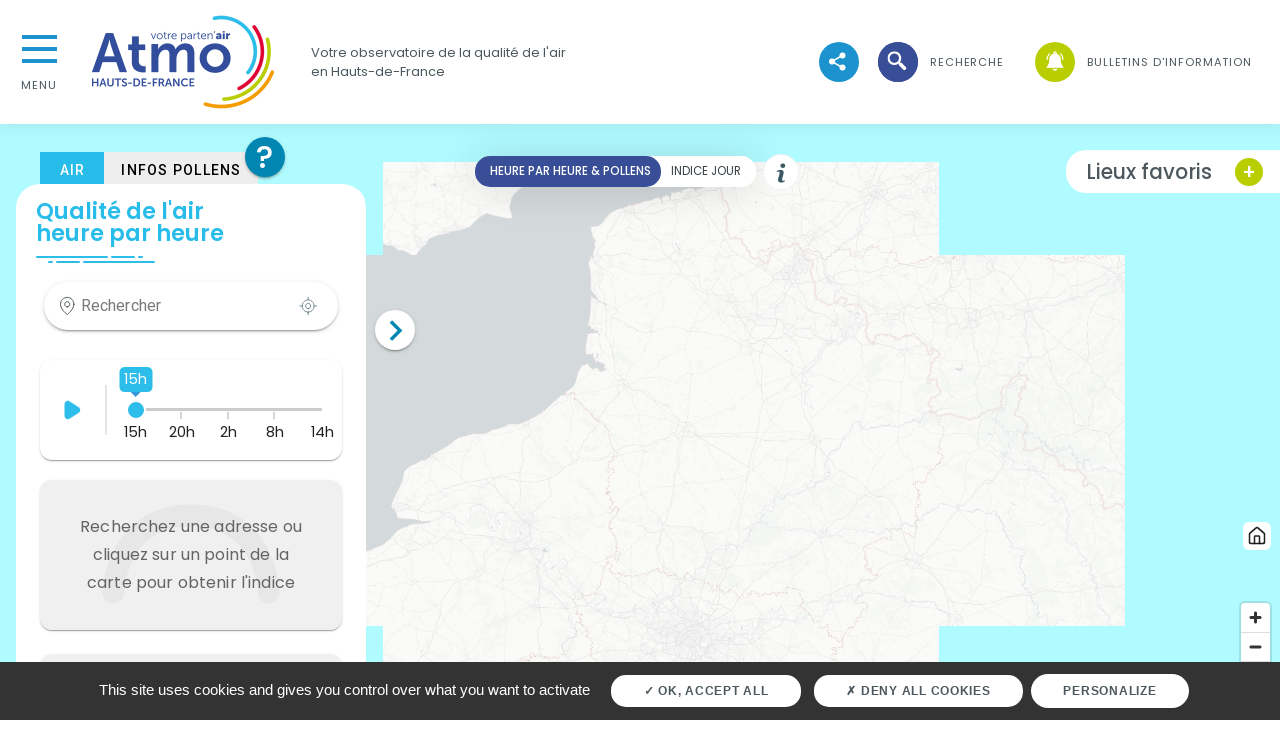

--- FILE ---
content_type: text/html; charset=UTF-8
request_url: https://www.atmo-hdf.fr/?search_api_fulltext=&f%5B0%5D=content_type%3Apublication&f%5B1%5D=global_territoire%3A4052&page=2
body_size: 58576
content:
<!DOCTYPE html>
<html lang="fr" dir="ltr" prefix="og: https://ogp.me/ns#">
<head>
  <meta charset="utf-8" />
<noscript><style>form.antibot * :not(.antibot-message) { display: none !important; }</style>
</noscript><meta name="description" content="Agir aujourd’hui pour un air plus sain : Atmo Hauts-de-France mesure la qualité de l&#039;air et sensibilise et accompagne collectivités, entreprises et citoyens sur la pollution atmosphérique dans la région. Découvrez les données, cartes et conseils santé." />
<link rel="shortlink" href="https://www.atmo-hdf.fr/" />
<link rel="canonical" href="https://www.atmo-hdf.fr/" />
<meta name="Generator" content="Drupal 9 (https://www.drupal.org)" />
<meta name="MobileOptimized" content="width" />
<meta name="HandheldFriendly" content="true" />
<meta name="viewport" content="width=device-width, initial-scale=1, shrink-to-fit=no" />
<style>
#index-map, .home-map, .index-map
{
height: 80vh !important;
}
.header .region-header
{
padding: 0.5rem 1.5rem 0.5rem 1.5rem !important;
}

.home-map-action
{
@media (max-width: 768px){
display: block !important;
}
}



.modal-backdrop, .modal { zoom: 120% !important; }


</style>
<script &lt;!--="&lt;!--" SCRIPT="SCRIPT" MATOMO="MATOMO" --="--">
>
var _mtm = window._mtm = window._mtm || [];
_mtm.push({'mtm.startTime': (new Date().getTime()), 'event': 'mtm.Start'});
var d=document, g=d.createElement('script'), s=d.getElementsByTagName('script')[0];
g.async=true; g.src='https://stats.atmo-hdf.fr/js/container_EpeIICpD.js'; s.parentNode.insertBefore(g,s);
</script>
<script &lt;!--="&lt;!--" SCRIPT="SCRIPT" CLARITY="CLARITY" --="--">
 type="text/javascript">
    (function(c,l,a,r,i,t,y){
        c[a]=c[a]||function(){(c[a].q=c[a].q||[]).push(arguments)};
        t=l.createElement(r);t.async=1;t.src="https://www.clarity.ms/tag/"+i;
        y=l.getElementsByTagName(r)[0];y.parentNode.insertBefore(t,y);
    })(window, document, "clarity", "script", "mmptfjiopq");
</script>
<script &lt;!--="&lt;!--" SCRIPT="SCRIPT" REDIRECT="REDIRECT" AIR="AIR" DE="DE" MA="MA" COMMUNE="COMMUNE" --="--">
>
	window.addEventListener('message', function(event) {
		// Vérifier le type de message
		if (event.data.type === 'redirect') {
			// Rediriger vers l'URL reçue du message
			window.location.href = event.data.url;
		}
	});
</script>
<script></script>
<meta http-equiv="x-ua-compatible" content="ie=edge" />
<link rel="icon" href="/sites/hdf/files/favicon_atmo_1.png" type="image/png" />

    <title>Atmo Hauts-de-France | Votre observatoire de l&#039;air en Hauts-de-France</title>
    <link rel="stylesheet" media="all" href="/sites/hdf/files/css/css_b7HWyyj6gMspKc9o_RMKMY95QkNXlyzLHPfJk8zld0A.css" />
<link rel="stylesheet" media="all" href="/sites/hdf/files/css/css_SVj1x0lDw3B2-hdrbnKWMdIOQoV-uoUdExPc819NLEs.css" />
<link rel="stylesheet" media="print" href="/sites/hdf/files/css/css_Y4H_4BqmgyCtG7E7YdseTs2qvy9C34c51kBamDdgark.css" />

      <script type="application/json" data-drupal-selector="drupal-settings-json">{"path":{"baseUrl":"\/","scriptPath":null,"pathPrefix":"","currentPath":"node","currentPathIsAdmin":false,"isFront":true,"currentLanguage":"fr","currentQuery":{"f":["content_type:publication","global_territoire:4052"],"page":"2","search_api_fulltext":""}},"pluralDelimiter":"\u0003","suppressDeprecationErrors":true,"tarteaucitron_cookies":{"tarteaucitron":{"mat_tac_lock":false,"mat_site_id":"1","mat_site_url":"https:\/\/stats.atmo-hdf.fr\/"}},"dataviz":{"indexMaps":{"iframe":{"showPanel":false},"displaySidebar":true,"hasFavorites":true,"regionDepartements":["02","59","60","62","80"],"regionCode":"32","communesGeojsonUrl":"https:\/\/www.atmo-hdf.fr\/sites\/hdf\/files\/geojsons\/communes\/communes_hdf_simplifiees_012022.geojson","selectedMapTypes":["iframe","choroplethe"],"mapTypes":{"simple":"simple","choroplethe":"choroplethe","detailled":"detailled","iframe":"iframe"}},"communes":{"02001":{"code_insee":"02001","name":"Abb\u00e9court","date":"2026-01-21","indice_atmo":"2","indice_pollen":"2"},"02002":{"code_insee":"02002","name":"Achery","date":"2026-01-21","indice_atmo":"2","indice_pollen":"2"},"02003":{"code_insee":"02003","name":"Acy","date":"2026-01-21","indice_atmo":"2","indice_pollen":"2"},"02004":{"code_insee":"02004","name":"Agnicourt-et-S\u00e9chelles","date":"2026-01-21","indice_atmo":"2","indice_pollen":"2"},"02005":{"code_insee":"02005","name":"Aguilcourt","date":"2026-01-21","indice_atmo":"2","indice_pollen":"2"},"02006":{"code_insee":"02006","name":"Aisonville-et-Bernoville","date":"2026-01-21","indice_atmo":"2","indice_pollen":"2"},"02007":{"code_insee":"02007","name":"Aizelles","date":"2026-01-21","indice_atmo":"2","indice_pollen":"2"},"02008":{"code_insee":"02008","name":"Aizy-Jouy","date":"2026-01-21","indice_atmo":"2","indice_pollen":"2"},"02009":{"code_insee":"02009","name":"Alaincourt","date":"2026-01-21","indice_atmo":"2","indice_pollen":"2"},"02010":{"code_insee":"02010","name":"Allemant","date":"2026-01-21","indice_atmo":"2","indice_pollen":"2"},"02011":{"code_insee":"02011","name":"Ambleny","date":"2026-01-21","indice_atmo":"2","indice_pollen":"2"},"02012":{"code_insee":"02012","name":"Ambrief","date":"2026-01-21","indice_atmo":"2","indice_pollen":"2"},"02013":{"code_insee":"02013","name":"Amifontaine","date":"2026-01-21","indice_atmo":"2","indice_pollen":"2"},"02014":{"code_insee":"02014","name":"Amigny-Rouy","date":"2026-01-21","indice_atmo":"2","indice_pollen":"2"},"02015":{"code_insee":"02015","name":"Ancienville","date":"2026-01-21","indice_atmo":"2","indice_pollen":"2"},"02016":{"code_insee":"02016","name":"Andelain","date":"2026-01-21","indice_atmo":"2","indice_pollen":"2"},"02017":{"code_insee":"02017","name":"Anguilcourt-le-Sart","date":"2026-01-21","indice_atmo":"2","indice_pollen":"2"},"02018":{"code_insee":"02018","name":"Anizy-le-Grand","date":"2026-01-21","indice_atmo":"2","indice_pollen":"2"},"02019":{"code_insee":"02019","name":"Annois","date":"2026-01-21","indice_atmo":"2","indice_pollen":"2"},"02020":{"code_insee":"02020","name":"Any-Martin-Rieux","date":"2026-01-21","indice_atmo":"2","indice_pollen":"2"},"02021":{"code_insee":"02021","name":"Archon","date":"2026-01-21","indice_atmo":"2","indice_pollen":"2"},"02022":{"code_insee":"02022","name":"Arcy-Sainte-Restitue","date":"2026-01-21","indice_atmo":"2","indice_pollen":"2"},"02023":{"code_insee":"02023","name":"Armenti\u00e8res-sur-Ourcq","date":"2026-01-21","indice_atmo":"2","indice_pollen":"2"},"02024":{"code_insee":"02024","name":"Arrancy","date":"2026-01-21","indice_atmo":"2","indice_pollen":"2"},"02025":{"code_insee":"02025","name":"Artemps","date":"2026-01-21","indice_atmo":"2","indice_pollen":"2"},"02027":{"code_insee":"02027","name":"Assis-sur-Serre","date":"2026-01-21","indice_atmo":"2","indice_pollen":"2"},"02028":{"code_insee":"02028","name":"Athies-sous-Laon","date":"2026-01-21","indice_atmo":"2","indice_pollen":"2"},"02029":{"code_insee":"02029","name":"Attilly","date":"2026-01-21","indice_atmo":"2","indice_pollen":"2"},"02030":{"code_insee":"02030","name":"Aubencheul-aux-Bois","date":"2026-01-21","indice_atmo":"2","indice_pollen":"2"},"02031":{"code_insee":"02031","name":"Aubenton","date":"2026-01-21","indice_atmo":"2","indice_pollen":"2"},"02032":{"code_insee":"02032","name":"Aubigny-aux-Kaisnes","date":"2026-01-21","indice_atmo":"2","indice_pollen":"2"},"02033":{"code_insee":"02033","name":"Aubigny-en-Laonnois","date":"2026-01-21","indice_atmo":"2","indice_pollen":"2"},"02034":{"code_insee":"02034","name":"Audignicourt","date":"2026-01-21","indice_atmo":"2","indice_pollen":"2"},"02035":{"code_insee":"02035","name":"Audigny","date":"2026-01-21","indice_atmo":"2","indice_pollen":"2"},"02036":{"code_insee":"02036","name":"Augy","date":"2026-01-21","indice_atmo":"2","indice_pollen":"2"},"02037":{"code_insee":"02037","name":"Aulnois-sous-Laon","date":"2026-01-21","indice_atmo":"2","indice_pollen":"2"},"02038":{"code_insee":"02038","name":"Les Autels","date":"2026-01-21","indice_atmo":"2","indice_pollen":"2"},"02039":{"code_insee":"02039","name":"Autremencourt","date":"2026-01-21","indice_atmo":"2","indice_pollen":"2"},"02040":{"code_insee":"02040","name":"Autreppes","date":"2026-01-21","indice_atmo":"2","indice_pollen":"2"},"02041":{"code_insee":"02041","name":"Autreville","date":"2026-01-21","indice_atmo":"2","indice_pollen":"2"},"02042":{"code_insee":"02042","name":"Azy-sur-Marne","date":"2026-01-21","indice_atmo":"2","indice_pollen":"2"},"02043":{"code_insee":"02043","name":"Bagneux","date":"2026-01-21","indice_atmo":"2","indice_pollen":"2"},"02044":{"code_insee":"02044","name":"Bancigny","date":"2026-01-21","indice_atmo":"2","indice_pollen":"2"},"02046":{"code_insee":"02046","name":"Barenton-Bugny","date":"2026-01-21","indice_atmo":"2","indice_pollen":"2"},"02047":{"code_insee":"02047","name":"Barenton-Cel","date":"2026-01-21","indice_atmo":"2","indice_pollen":"2"},"02048":{"code_insee":"02048","name":"Barenton-sur-Serre","date":"2026-01-21","indice_atmo":"2","indice_pollen":"2"},"02049":{"code_insee":"02049","name":"Barisis-aux-Bois","date":"2026-01-21","indice_atmo":"2","indice_pollen":"2"},"02050":{"code_insee":"02050","name":"Barzy-en-Thi\u00e9rache","date":"2026-01-21","indice_atmo":"2","indice_pollen":"2"},"02051":{"code_insee":"02051","name":"Barzy-sur-Marne","date":"2026-01-21","indice_atmo":"2","indice_pollen":"2"},"02052":{"code_insee":"02052","name":"Bassoles-Aulers","date":"2026-01-21","indice_atmo":"2","indice_pollen":"2"},"02053":{"code_insee":"02053","name":"Vall\u00e9es en Champagne","date":"2026-01-21","indice_atmo":"2","indice_pollen":"2"},"02054":{"code_insee":"02054","name":"Bazoches-sur-Vesles","date":"2026-01-21","indice_atmo":"2","indice_pollen":"2"},"02055":{"code_insee":"02055","name":"Beaum\u00e9","date":"2026-01-21","indice_atmo":"2","indice_pollen":"2"},"02056":{"code_insee":"02056","name":"Beaumont-en-Beine","date":"2026-01-21","indice_atmo":"2","indice_pollen":"2"},"02057":{"code_insee":"02057","name":"Beaurevoir","date":"2026-01-21","indice_atmo":"2","indice_pollen":"2"},"02058":{"code_insee":"02058","name":"Beaurieux","date":"2026-01-21","indice_atmo":"2","indice_pollen":"2"},"02059":{"code_insee":"02059","name":"Beautor","date":"2026-01-21","indice_atmo":"2","indice_pollen":"2"},"02060":{"code_insee":"02060","name":"Beauvois-en-Vermandois","date":"2026-01-21","indice_atmo":"2","indice_pollen":"2"},"02061":{"code_insee":"02061","name":"Becquigny","date":"2026-01-21","indice_atmo":"2","indice_pollen":"2"},"02062":{"code_insee":"02062","name":"Belleau","date":"2026-01-21","indice_atmo":"2","indice_pollen":"2"},"02063":{"code_insee":"02063","name":"Bellenglise","date":"2026-01-21","indice_atmo":"2","indice_pollen":"2"},"02064":{"code_insee":"02064","name":"Belleu","date":"2026-01-21","indice_atmo":"2","indice_pollen":"2"},"02065":{"code_insee":"02065","name":"Bellicourt","date":"2026-01-21","indice_atmo":"2","indice_pollen":"2"},"02066":{"code_insee":"02066","name":"Benay","date":"2026-01-21","indice_atmo":"2","indice_pollen":"2"},"02067":{"code_insee":"02067","name":"Bergues-sur-Sambre","date":"2026-01-21","indice_atmo":"2","indice_pollen":"2"},"02068":{"code_insee":"02068","name":"Berlancourt","date":"2026-01-21","indice_atmo":"2","indice_pollen":"2"},"02069":{"code_insee":"02069","name":"Berlise","date":"2026-01-21","indice_atmo":"2","indice_pollen":"2"},"02070":{"code_insee":"02070","name":"Bernot","date":"2026-01-21","indice_atmo":"2","indice_pollen":"2"},"02071":{"code_insee":"02071","name":"Berny-Rivi\u00e8re","date":"2026-01-21","indice_atmo":"2","indice_pollen":"2"},"02072":{"code_insee":"02072","name":"Berrieux","date":"2026-01-21","indice_atmo":"2","indice_pollen":"2"},"02073":{"code_insee":"02073","name":"Berry-au-Bac","date":"2026-01-21","indice_atmo":"2","indice_pollen":"2"},"02074":{"code_insee":"02074","name":"Bertaucourt-Epourdon","date":"2026-01-21","indice_atmo":"2","indice_pollen":"2"},"02075":{"code_insee":"02075","name":"Berthenicourt","date":"2026-01-21","indice_atmo":"2","indice_pollen":"2"},"02076":{"code_insee":"02076","name":"Bertricourt","date":"2026-01-21","indice_atmo":"2","indice_pollen":"2"},"02077":{"code_insee":"02077","name":"Berzy-le-Sec","date":"2026-01-21","indice_atmo":"2","indice_pollen":"0"},"02078":{"code_insee":"02078","name":"Besm\u00e9","date":"2026-01-21","indice_atmo":"2","indice_pollen":"2"},"02079":{"code_insee":"02079","name":"Besmont","date":"2026-01-21","indice_atmo":"2","indice_pollen":"2"},"02080":{"code_insee":"02080","name":"Besny-et-Loizy","date":"2026-01-21","indice_atmo":"2","indice_pollen":"2"},"02081":{"code_insee":"02081","name":"B\u00e9thancourt-en-Vaux","date":"2026-01-21","indice_atmo":"2","indice_pollen":"2"},"02082":{"code_insee":"02082","name":"Beugneux","date":"2026-01-21","indice_atmo":"2","indice_pollen":"2"},"02083":{"code_insee":"02083","name":"Beuvardes","date":"2026-01-21","indice_atmo":"2","indice_pollen":"2"},"02084":{"code_insee":"02084","name":"B\u00e9zu-le-Gu\u00e9ry","date":"2026-01-21","indice_atmo":"2","indice_pollen":"2"},"02085":{"code_insee":"02085","name":"B\u00e9zu-Saint-Germain","date":"2026-01-21","indice_atmo":"2","indice_pollen":"2"},"02086":{"code_insee":"02086","name":"Bichancourt","date":"2026-01-21","indice_atmo":"2","indice_pollen":"2"},"02087":{"code_insee":"02087","name":"Bieuxy","date":"2026-01-21","indice_atmo":"2","indice_pollen":"2"},"02088":{"code_insee":"02088","name":"Bi\u00e8vres","date":"2026-01-21","indice_atmo":"2","indice_pollen":"2"},"02089":{"code_insee":"02089","name":"Billy-sur-Aisne","date":"2026-01-21","indice_atmo":"2","indice_pollen":"2"},"02090":{"code_insee":"02090","name":"Billy-sur-Ourcq","date":"2026-01-21","indice_atmo":"2","indice_pollen":"2"},"02091":{"code_insee":"02091","name":"Blanzy-l\u00e8s-Fismes","date":"2026-01-21","indice_atmo":"2","indice_pollen":"2"},"02093":{"code_insee":"02093","name":"Bl\u00e9rancourt","date":"2026-01-21","indice_atmo":"2","indice_pollen":"2"},"02094":{"code_insee":"02094","name":"Blesmes","date":"2026-01-21","indice_atmo":"2","indice_pollen":"2"},"02095":{"code_insee":"02095","name":"Bohain-en-Vermandois","date":"2026-01-21","indice_atmo":"2","indice_pollen":"2"},"02096":{"code_insee":"02096","name":"Bois-l\u00e8s-Pargny","date":"2026-01-21","indice_atmo":"2","indice_pollen":"2"},"02097":{"code_insee":"02097","name":"Boncourt","date":"2026-01-21","indice_atmo":"2","indice_pollen":"2"},"02098":{"code_insee":"02098","name":"Bonneil","date":"2026-01-21","indice_atmo":"2","indice_pollen":"2"},"02099":{"code_insee":"02099","name":"Bonnesvalyn","date":"2026-01-21","indice_atmo":"2","indice_pollen":"2"},"02100":{"code_insee":"02100","name":"Bony","date":"2026-01-21","indice_atmo":"2","indice_pollen":"2"},"02101":{"code_insee":"02101","name":"Bosmont-sur-Serre","date":"2026-01-21","indice_atmo":"2","indice_pollen":"2"},"02102":{"code_insee":"02102","name":"Bouconville-Vauclair","date":"2026-01-21","indice_atmo":"2","indice_pollen":"2"},"02103":{"code_insee":"02103","name":"Bou\u00e9","date":"2026-01-21","indice_atmo":"2","indice_pollen":"2"},"02104":{"code_insee":"02104","name":"Bouffignereux","date":"2026-01-21","indice_atmo":"2","indice_pollen":"2"},"02105":{"code_insee":"02105","name":"Bouresches","date":"2026-01-21","indice_atmo":"2","indice_pollen":"2"},"02106":{"code_insee":"02106","name":"Bourg-et-Comin","date":"2026-01-21","indice_atmo":"2","indice_pollen":"2"},"02107":{"code_insee":"02107","name":"Bourguignon-sous-Coucy","date":"2026-01-21","indice_atmo":"2","indice_pollen":"2"},"02108":{"code_insee":"02108","name":"Bourguignon-sous-Montbavin","date":"2026-01-21","indice_atmo":"2","indice_pollen":"2"},"02109":{"code_insee":"02109","name":"La Bouteille","date":"2026-01-21","indice_atmo":"2","indice_pollen":"2"},"02110":{"code_insee":"02110","name":"Braine","date":"2026-01-21","indice_atmo":"2","indice_pollen":"2"},"02111":{"code_insee":"02111","name":"Brancourt-en-Laonnois","date":"2026-01-21","indice_atmo":"2","indice_pollen":"2"},"02112":{"code_insee":"02112","name":"Brancourt-le-Grand","date":"2026-01-21","indice_atmo":"2","indice_pollen":"2"},"02114":{"code_insee":"02114","name":"Brasles","date":"2026-01-21","indice_atmo":"2","indice_pollen":"2"},"02115":{"code_insee":"02115","name":"Braye-en-Laonnois","date":"2026-01-21","indice_atmo":"2","indice_pollen":"2"},"02116":{"code_insee":"02116","name":"Braye-en-Thi\u00e9rache","date":"2026-01-21","indice_atmo":"2","indice_pollen":"2"},"02117":{"code_insee":"02117","name":"Bray-Saint-Christophe","date":"2026-01-21","indice_atmo":"2","indice_pollen":"2"},"02118":{"code_insee":"02118","name":"Braye","date":"2026-01-21","indice_atmo":"2","indice_pollen":"2"},"02119":{"code_insee":"02119","name":"Br\u00e9cy","date":"2026-01-21","indice_atmo":"2","indice_pollen":"2"},"02120":{"code_insee":"02120","name":"Brenelle","date":"2026-01-21","indice_atmo":"2","indice_pollen":"2"},"02121":{"code_insee":"02121","name":"Breny","date":"2026-01-21","indice_atmo":"2","indice_pollen":"2"},"02122":{"code_insee":"02122","name":"Brie","date":"2026-01-21","indice_atmo":"2","indice_pollen":"2"},"02123":{"code_insee":"02123","name":"Brissay-Choigny","date":"2026-01-21","indice_atmo":"2","indice_pollen":"2"},"02124":{"code_insee":"02124","name":"Brissy-Ham\u00e9gicourt","date":"2026-01-21","indice_atmo":"2","indice_pollen":"2"},"02125":{"code_insee":"02125","name":"Brumetz","date":"2026-01-21","indice_atmo":"2","indice_pollen":"2"},"02126":{"code_insee":"02126","name":"Brunehamel","date":"2026-01-21","indice_atmo":"2","indice_pollen":"2"},"02127":{"code_insee":"02127","name":"Bruy\u00e8res-sur-F\u00e8re","date":"2026-01-21","indice_atmo":"2","indice_pollen":"2"},"02128":{"code_insee":"02128","name":"Bruy\u00e8res-et-Montb\u00e9rault","date":"2026-01-21","indice_atmo":"2","indice_pollen":"2"},"02129":{"code_insee":"02129","name":"Bruys","date":"2026-01-21","indice_atmo":"2","indice_pollen":"2"},"02130":{"code_insee":"02130","name":"Bucilly","date":"2026-01-21","indice_atmo":"2","indice_pollen":"2"},"02131":{"code_insee":"02131","name":"Bucy-le-Long","date":"2026-01-21","indice_atmo":"2","indice_pollen":"2"},"02132":{"code_insee":"02132","name":"Bucy-l\u00e8s-Cerny","date":"2026-01-21","indice_atmo":"2","indice_pollen":"2"},"02133":{"code_insee":"02133","name":"Bucy-l\u00e8s-Pierrepont","date":"2026-01-21","indice_atmo":"2","indice_pollen":"2"},"02134":{"code_insee":"02134","name":"Buire","date":"2026-01-21","indice_atmo":"2","indice_pollen":"2"},"02135":{"code_insee":"02135","name":"Buironfosse","date":"2026-01-21","indice_atmo":"2","indice_pollen":"2"},"02136":{"code_insee":"02136","name":"Burelles","date":"2026-01-21","indice_atmo":"2","indice_pollen":"2"},"02137":{"code_insee":"02137","name":"Bussiares","date":"2026-01-21","indice_atmo":"2","indice_pollen":"2"},"02138":{"code_insee":"02138","name":"Buzancy","date":"2026-01-21","indice_atmo":"2","indice_pollen":"2"},"02139":{"code_insee":"02139","name":"Caillou\u00ebl-Cr\u00e9pigny","date":"2026-01-21","indice_atmo":"2","indice_pollen":"2"},"02140":{"code_insee":"02140","name":"Camelin","date":"2026-01-21","indice_atmo":"2","indice_pollen":"2"},"02141":{"code_insee":"02141","name":"La Capelle","date":"2026-01-21","indice_atmo":"2","indice_pollen":"2"},"02142":{"code_insee":"02142","name":"Castres","date":"2026-01-21","indice_atmo":"2","indice_pollen":"2"},"02143":{"code_insee":"02143","name":"Le Catelet","date":"2026-01-21","indice_atmo":"2","indice_pollen":"2"},"02144":{"code_insee":"02144","name":"Caulaincourt","date":"2026-01-21","indice_atmo":"2","indice_pollen":"2"},"02145":{"code_insee":"02145","name":"Caumont","date":"2026-01-21","indice_atmo":"2","indice_pollen":"2"},"02146":{"code_insee":"02146","name":"Celles-l\u00e8s-Cond\u00e9","date":"2026-01-21","indice_atmo":"2","indice_pollen":"2"},"02148":{"code_insee":"02148","name":"Celles-sur-Aisne","date":"2026-01-21","indice_atmo":"2","indice_pollen":"2"},"02149":{"code_insee":"02149","name":"Cerizy","date":"2026-01-21","indice_atmo":"2","indice_pollen":"2"},"02150":{"code_insee":"02150","name":"Cerny-en-Laonnois","date":"2026-01-21","indice_atmo":"2","indice_pollen":"2"},"02151":{"code_insee":"02151","name":"Cerny-l\u00e8s-Bucy","date":"2026-01-21","indice_atmo":"2","indice_pollen":"2"},"02152":{"code_insee":"02152","name":"Cerseuil","date":"2026-01-21","indice_atmo":"2","indice_pollen":"2"},"02153":{"code_insee":"02153","name":"Cessi\u00e8res-Suzy","date":"2026-01-21","indice_atmo":"2","indice_pollen":"2"},"02154":{"code_insee":"02154","name":"Chacrise","date":"2026-01-21","indice_atmo":"2","indice_pollen":"2"},"02155":{"code_insee":"02155","name":"Chaillevois","date":"2026-01-21","indice_atmo":"2","indice_pollen":"2"},"02156":{"code_insee":"02156","name":"Chalandry","date":"2026-01-21","indice_atmo":"2","indice_pollen":"2"},"02157":{"code_insee":"02157","name":"Chambry","date":"2026-01-21","indice_atmo":"2","indice_pollen":"2"},"02158":{"code_insee":"02158","name":"Chamouille","date":"2026-01-21","indice_atmo":"2","indice_pollen":"2"},"02159":{"code_insee":"02159","name":"Champs","date":"2026-01-21","indice_atmo":"2","indice_pollen":"2"},"02160":{"code_insee":"02160","name":"Chaourse","date":"2026-01-21","indice_atmo":"2","indice_pollen":"2"},"02162":{"code_insee":"02162","name":"La Chapelle-sur-Ch\u00e9zy","date":"2026-01-21","indice_atmo":"2","indice_pollen":"2"},"02163":{"code_insee":"02163","name":"Charly-sur-Marne","date":"2026-01-21","indice_atmo":"2","indice_pollen":"2"},"02164":{"code_insee":"02164","name":"Le Charmel","date":"2026-01-21","indice_atmo":"2","indice_pollen":"2"},"02165":{"code_insee":"02165","name":"Charmes","date":"2026-01-21","indice_atmo":"2","indice_pollen":"2"},"02166":{"code_insee":"02166","name":"Chart\u00e8ves","date":"2026-01-21","indice_atmo":"2","indice_pollen":"2"},"02167":{"code_insee":"02167","name":"Chassemy","date":"2026-01-21","indice_atmo":"2","indice_pollen":"2"},"02168":{"code_insee":"02168","name":"Ch\u00e2teau-Thierry","date":"2026-01-21","indice_atmo":"2","indice_pollen":"2"},"02169":{"code_insee":"02169","name":"Ch\u00e2tillon-l\u00e8s-Sons","date":"2026-01-21","indice_atmo":"2","indice_pollen":"2"},"02170":{"code_insee":"02170","name":"Ch\u00e2tillon-sur-Oise","date":"2026-01-21","indice_atmo":"2","indice_pollen":"2"},"02171":{"code_insee":"02171","name":"Chaudardes","date":"2026-01-21","indice_atmo":"2","indice_pollen":"2"},"02172":{"code_insee":"02172","name":"Chaudun","date":"2026-01-21","indice_atmo":"2","indice_pollen":"2"},"02173":{"code_insee":"02173","name":"Chauny","date":"2026-01-21","indice_atmo":"2","indice_pollen":"2"},"02174":{"code_insee":"02174","name":"Chavignon","date":"2026-01-21","indice_atmo":"2","indice_pollen":"2"},"02175":{"code_insee":"02175","name":"Chavigny","date":"2026-01-21","indice_atmo":"2","indice_pollen":"2"},"02176":{"code_insee":"02176","name":"Chavonne","date":"2026-01-21","indice_atmo":"2","indice_pollen":"2"},"02177":{"code_insee":"02177","name":"Ch\u00e9r\u00eat","date":"2026-01-21","indice_atmo":"2","indice_pollen":"2"},"02178":{"code_insee":"02178","name":"Chermizy-Ailles","date":"2026-01-21","indice_atmo":"2","indice_pollen":"2"},"02179":{"code_insee":"02179","name":"Ch\u00e9ry-Chartreuve","date":"2026-01-21","indice_atmo":"2","indice_pollen":"2"},"02180":{"code_insee":"02180","name":"Ch\u00e9ry-l\u00e8s-Pouilly","date":"2026-01-21","indice_atmo":"2","indice_pollen":"2"},"02181":{"code_insee":"02181","name":"Ch\u00e9ry-l\u00e8s-Rozoy","date":"2026-01-21","indice_atmo":"2","indice_pollen":"2"},"02182":{"code_insee":"02182","name":"Chevennes","date":"2026-01-21","indice_atmo":"2","indice_pollen":"2"},"02183":{"code_insee":"02183","name":"Chevregny","date":"2026-01-21","indice_atmo":"2","indice_pollen":"2"},"02184":{"code_insee":"02184","name":"Chevresis-Monceau","date":"2026-01-21","indice_atmo":"2","indice_pollen":"2"},"02185":{"code_insee":"02185","name":"Ch\u00e9zy-en-Orxois","date":"2026-01-21","indice_atmo":"2","indice_pollen":"2"},"02186":{"code_insee":"02186","name":"Ch\u00e9zy-sur-Marne","date":"2026-01-21","indice_atmo":"2","indice_pollen":"2"},"02187":{"code_insee":"02187","name":"Chierry","date":"2026-01-21","indice_atmo":"2","indice_pollen":"2"},"02188":{"code_insee":"02188","name":"Chigny","date":"2026-01-21","indice_atmo":"2","indice_pollen":"2"},"02189":{"code_insee":"02189","name":"Chivres-en-Laonnois","date":"2026-01-21","indice_atmo":"2","indice_pollen":"2"},"02190":{"code_insee":"02190","name":"Chivres-Val","date":"2026-01-21","indice_atmo":"2","indice_pollen":"2"},"02191":{"code_insee":"02191","name":"Chivy-l\u00e8s-\u00c9touvelles","date":"2026-01-21","indice_atmo":"2","indice_pollen":"2"},"02192":{"code_insee":"02192","name":"Chouy","date":"2026-01-21","indice_atmo":"2","indice_pollen":"2"},"02193":{"code_insee":"02193","name":"Cierges","date":"2026-01-21","indice_atmo":"2","indice_pollen":"2"},"02194":{"code_insee":"02194","name":"Cilly","date":"2026-01-21","indice_atmo":"2","indice_pollen":"2"},"02195":{"code_insee":"02195","name":"Ciry-Salsogne","date":"2026-01-21","indice_atmo":"2","indice_pollen":"2"},"02196":{"code_insee":"02196","name":"Clacy-et-Thierret","date":"2026-01-21","indice_atmo":"2","indice_pollen":"2"},"02197":{"code_insee":"02197","name":"Clairfontaine","date":"2026-01-21","indice_atmo":"2","indice_pollen":"2"},"02198":{"code_insee":"02198","name":"Clamecy","date":"2026-01-21","indice_atmo":"2","indice_pollen":"2"},"02199":{"code_insee":"02199","name":"Clastres","date":"2026-01-21","indice_atmo":"2","indice_pollen":"2"},"02200":{"code_insee":"02200","name":"Clermont-les-Fermes","date":"2026-01-21","indice_atmo":"2","indice_pollen":"2"},"02201":{"code_insee":"02201","name":"C\u00bduvres-et-Valsery","date":"2026-01-21","indice_atmo":"2","indice_pollen":"2"},"02203":{"code_insee":"02203","name":"Coincy","date":"2026-01-21","indice_atmo":"2","indice_pollen":"2"},"02204":{"code_insee":"02204","name":"Coingt","date":"2026-01-21","indice_atmo":"2","indice_pollen":"2"},"02205":{"code_insee":"02205","name":"Colligis-Crandelain","date":"2026-01-21","indice_atmo":"2","indice_pollen":"2"},"02206":{"code_insee":"02206","name":"Colonfay","date":"2026-01-21","indice_atmo":"2","indice_pollen":"2"},"02207":{"code_insee":"02207","name":"Commenchon","date":"2026-01-21","indice_atmo":"2","indice_pollen":"2"},"02208":{"code_insee":"02208","name":"Concevreux","date":"2026-01-21","indice_atmo":"2","indice_pollen":"2"},"02209":{"code_insee":"02209","name":"Cond\u00e9-en-Brie","date":"2026-01-21","indice_atmo":"2","indice_pollen":"2"},"02210":{"code_insee":"02210","name":"Cond\u00e9-sur-Aisne","date":"2026-01-21","indice_atmo":"2","indice_pollen":"2"},"02211":{"code_insee":"02211","name":"Cond\u00e9-sur-Suippe","date":"2026-01-21","indice_atmo":"2","indice_pollen":"2"},"02212":{"code_insee":"02212","name":"Condren","date":"2026-01-21","indice_atmo":"2","indice_pollen":"2"},"02213":{"code_insee":"02213","name":"Connigis","date":"2026-01-21","indice_atmo":"2","indice_pollen":"2"},"02214":{"code_insee":"02214","name":"Contescourt","date":"2026-01-21","indice_atmo":"2","indice_pollen":"2"},"02215":{"code_insee":"02215","name":"Corbeny","date":"2026-01-21","indice_atmo":"2","indice_pollen":"2"},"02216":{"code_insee":"02216","name":"Corcy","date":"2026-01-21","indice_atmo":"2","indice_pollen":"2"},"02217":{"code_insee":"02217","name":"Coucy-le-Ch\u00e2teau-Auffrique","date":"2026-01-21","indice_atmo":"2","indice_pollen":"2"},"02218":{"code_insee":"02218","name":"Coucy-l\u00e8s-Eppes","date":"2026-01-21","indice_atmo":"2","indice_pollen":"2"},"02219":{"code_insee":"02219","name":"Coucy-la-Ville","date":"2026-01-21","indice_atmo":"2","indice_pollen":"2"},"02220":{"code_insee":"02220","name":"Coulonges-Cohan","date":"2026-01-21","indice_atmo":"2","indice_pollen":"2"},"02221":{"code_insee":"02221","name":"Coupru","date":"2026-01-21","indice_atmo":"2","indice_pollen":"2"},"02222":{"code_insee":"02222","name":"Courbes","date":"2026-01-21","indice_atmo":"2","indice_pollen":"2"},"02223":{"code_insee":"02223","name":"Courboin","date":"2026-01-21","indice_atmo":"2","indice_pollen":"2"},"02224":{"code_insee":"02224","name":"Courcelles-sur-Vesle","date":"2026-01-21","indice_atmo":"2","indice_pollen":"2"},"02225":{"code_insee":"02225","name":"Courchamps","date":"2026-01-21","indice_atmo":"2","indice_pollen":"2"},"02226":{"code_insee":"02226","name":"Courmelles","date":"2026-01-21","indice_atmo":"2","indice_pollen":"2"},"02227":{"code_insee":"02227","name":"Courmont","date":"2026-01-21","indice_atmo":"2","indice_pollen":"2"},"02228":{"code_insee":"02228","name":"Courtemont-Varennes","date":"2026-01-21","indice_atmo":"2","indice_pollen":"2"},"02229":{"code_insee":"02229","name":"Courtrizy-et-Fussigny","date":"2026-01-21","indice_atmo":"2","indice_pollen":"2"},"02230":{"code_insee":"02230","name":"Couvrelles","date":"2026-01-21","indice_atmo":"2","indice_pollen":"2"},"02231":{"code_insee":"02231","name":"Couvron-et-Aumencourt","date":"2026-01-21","indice_atmo":"2","indice_pollen":"2"},"02232":{"code_insee":"02232","name":"Coyolles","date":"2026-01-21","indice_atmo":"2","indice_pollen":"2"},"02233":{"code_insee":"02233","name":"Cramaille","date":"2026-01-21","indice_atmo":"2","indice_pollen":"2"},"02234":{"code_insee":"02234","name":"Craonne","date":"2026-01-21","indice_atmo":"2","indice_pollen":"2"},"02235":{"code_insee":"02235","name":"Craonnelle","date":"2026-01-21","indice_atmo":"2","indice_pollen":"2"},"02236":{"code_insee":"02236","name":"Cr\u00e9cy-au-Mont","date":"2026-01-21","indice_atmo":"2","indice_pollen":"2"},"02237":{"code_insee":"02237","name":"Cr\u00e9cy-sur-Serre","date":"2026-01-21","indice_atmo":"2","indice_pollen":"2"},"02238":{"code_insee":"02238","name":"Cr\u00e9py","date":"2026-01-21","indice_atmo":"2","indice_pollen":"2"},"02239":{"code_insee":"02239","name":"Cr\u00e9zancy","date":"2026-01-21","indice_atmo":"2","indice_pollen":"2"},"02240":{"code_insee":"02240","name":"Croix-Fonsomme","date":"2026-01-21","indice_atmo":"2","indice_pollen":"2"},"02241":{"code_insee":"02241","name":"La Croix-sur-Ourcq","date":"2026-01-21","indice_atmo":"2","indice_pollen":"2"},"02242":{"code_insee":"02242","name":"Crouttes-sur-Marne","date":"2026-01-21","indice_atmo":"2","indice_pollen":"2"},"02243":{"code_insee":"02243","name":"Crouy","date":"2026-01-21","indice_atmo":"2","indice_pollen":"2"},"02244":{"code_insee":"02244","name":"Crupilly","date":"2026-01-21","indice_atmo":"2","indice_pollen":"2"},"02245":{"code_insee":"02245","name":"Cuffies","date":"2026-01-21","indice_atmo":"2","indice_pollen":"2"},"02246":{"code_insee":"02246","name":"Cugny","date":"2026-01-21","indice_atmo":"2","indice_pollen":"2"},"02248":{"code_insee":"02248","name":"Cuirieux","date":"2026-01-21","indice_atmo":"2","indice_pollen":"2"},"02249":{"code_insee":"02249","name":"Cuiry-Housse","date":"2026-01-21","indice_atmo":"2","indice_pollen":"2"},"02250":{"code_insee":"02250","name":"Cuiry-l\u00e8s-Chaudardes","date":"2026-01-21","indice_atmo":"2","indice_pollen":"2"},"02251":{"code_insee":"02251","name":"Cuiry-l\u00e8s-Iviers","date":"2026-01-21","indice_atmo":"2","indice_pollen":"2"},"02252":{"code_insee":"02252","name":"Cuissy-et-Geny","date":"2026-01-21","indice_atmo":"2","indice_pollen":"2"},"02253":{"code_insee":"02253","name":"Cuisy-en-Almont","date":"2026-01-21","indice_atmo":"2","indice_pollen":"2"},"02254":{"code_insee":"02254","name":"Cutry","date":"2026-01-21","indice_atmo":"2","indice_pollen":"2"},"02255":{"code_insee":"02255","name":"Cys-la-Commune","date":"2026-01-21","indice_atmo":"2","indice_pollen":"2"},"02256":{"code_insee":"02256","name":"Dagny-Lambercy","date":"2026-01-21","indice_atmo":"2","indice_pollen":"2"},"02257":{"code_insee":"02257","name":"Dallon","date":"2026-01-21","indice_atmo":"2","indice_pollen":"2"},"02258":{"code_insee":"02258","name":"Dammard","date":"2026-01-21","indice_atmo":"2","indice_pollen":"2"},"02259":{"code_insee":"02259","name":"Dampleux","date":"2026-01-21","indice_atmo":"2","indice_pollen":"2"},"02260":{"code_insee":"02260","name":"Danizy","date":"2026-01-21","indice_atmo":"2","indice_pollen":"2"},"02261":{"code_insee":"02261","name":"Dercy","date":"2026-01-21","indice_atmo":"2","indice_pollen":"2"},"02262":{"code_insee":"02262","name":"Deuillet","date":"2026-01-21","indice_atmo":"2","indice_pollen":"2"},"02263":{"code_insee":"02263","name":"Dhuizel","date":"2026-01-21","indice_atmo":"2","indice_pollen":"2"},"02264":{"code_insee":"02264","name":"Dizy-le-Gros","date":"2026-01-21","indice_atmo":"2","indice_pollen":"2"},"02265":{"code_insee":"02265","name":"Dohis","date":"2026-01-21","indice_atmo":"2","indice_pollen":"2"},"02266":{"code_insee":"02266","name":"Dolignon","date":"2026-01-21","indice_atmo":"2","indice_pollen":"2"},"02267":{"code_insee":"02267","name":"Dommiers","date":"2026-01-21","indice_atmo":"2","indice_pollen":"2"},"02268":{"code_insee":"02268","name":"Domptin","date":"2026-01-21","indice_atmo":"2","indice_pollen":"2"},"02269":{"code_insee":"02269","name":"Dorengt","date":"2026-01-21","indice_atmo":"2","indice_pollen":"2"},"02270":{"code_insee":"02270","name":"Douchy","date":"2026-01-21","indice_atmo":"2","indice_pollen":"2"},"02271":{"code_insee":"02271","name":"Dravegny","date":"2026-01-21","indice_atmo":"2","indice_pollen":"2"},"02272":{"code_insee":"02272","name":"Droizy","date":"2026-01-21","indice_atmo":"2","indice_pollen":"2"},"02273":{"code_insee":"02273","name":"Dury","date":"2026-01-21","indice_atmo":"2","indice_pollen":"2"},"02274":{"code_insee":"02274","name":"\u00c9bouleau","date":"2026-01-21","indice_atmo":"2","indice_pollen":"2"},"02275":{"code_insee":"02275","name":"Effry","date":"2026-01-21","indice_atmo":"2","indice_pollen":"2"},"02276":{"code_insee":"02276","name":"Englancourt","date":"2026-01-21","indice_atmo":"2","indice_pollen":"2"},"02277":{"code_insee":"02277","name":"\u00c9pagny","date":"2026-01-21","indice_atmo":"2","indice_pollen":"2"},"02278":{"code_insee":"02278","name":"\u00c9parcy","date":"2026-01-21","indice_atmo":"2","indice_pollen":"2"},"02279":{"code_insee":"02279","name":"\u00c9paux-B\u00e9zu","date":"2026-01-21","indice_atmo":"2","indice_pollen":"2"},"02280":{"code_insee":"02280","name":"\u00c9pieds","date":"2026-01-21","indice_atmo":"2","indice_pollen":"2"},"02281":{"code_insee":"02281","name":"L\u0027\u00c9pine-aux-Bois","date":"2026-01-21","indice_atmo":"2","indice_pollen":"2"},"02282":{"code_insee":"02282","name":"Eppes","date":"2026-01-21","indice_atmo":"2","indice_pollen":"2"},"02283":{"code_insee":"02283","name":"Erlon","date":"2026-01-21","indice_atmo":"2","indice_pollen":"2"},"02284":{"code_insee":"02284","name":"Erloy","date":"2026-01-21","indice_atmo":"2","indice_pollen":"2"},"02286":{"code_insee":"02286","name":"Esqu\u00e9h\u00e9ries","date":"2026-01-21","indice_atmo":"2","indice_pollen":"2"},"02287":{"code_insee":"02287","name":"Essigny-le-Grand","date":"2026-01-21","indice_atmo":"2","indice_pollen":"2"},"02288":{"code_insee":"02288","name":"Essigny-le-Petit","date":"2026-01-21","indice_atmo":"2","indice_pollen":"2"},"02289":{"code_insee":"02289","name":"Essises","date":"2026-01-21","indice_atmo":"2","indice_pollen":"2"},"02290":{"code_insee":"02290","name":"Ess\u00f4mes-sur-Marne","date":"2026-01-21","indice_atmo":"2","indice_pollen":"2"},"02291":{"code_insee":"02291","name":"Estr\u00e9es","date":"2026-01-21","indice_atmo":"2","indice_pollen":"2"},"02292":{"code_insee":"02292","name":"\u00c9tampes-sur-Marne","date":"2026-01-21","indice_atmo":"2","indice_pollen":"2"},"02293":{"code_insee":"02293","name":"\u00c9taves-et-Bocquiaux","date":"2026-01-21","indice_atmo":"2","indice_pollen":"2"},"02294":{"code_insee":"02294","name":"\u00c9touvelles","date":"2026-01-21","indice_atmo":"2","indice_pollen":"2"},"02295":{"code_insee":"02295","name":"\u00c9tr\u00e9aupont","date":"2026-01-21","indice_atmo":"2","indice_pollen":"2"},"02296":{"code_insee":"02296","name":"\u00c9treillers","date":"2026-01-21","indice_atmo":"2","indice_pollen":"2"},"02297":{"code_insee":"02297","name":"\u00c9tr\u00e9pilly","date":"2026-01-21","indice_atmo":"2","indice_pollen":"2"},"02298":{"code_insee":"02298","name":"\u00c9treux","date":"2026-01-21","indice_atmo":"2","indice_pollen":"2"},"02299":{"code_insee":"02299","name":"\u00c9vergnicourt","date":"2026-01-21","indice_atmo":"2","indice_pollen":"2"},"02302":{"code_insee":"02302","name":"Faverolles","date":"2026-01-21","indice_atmo":"2","indice_pollen":"2"},"02303":{"code_insee":"02303","name":"Fayet","date":"2026-01-21","indice_atmo":"2","indice_pollen":"2"},"02304":{"code_insee":"02304","name":"La F\u00e8re","date":"2026-01-21","indice_atmo":"2","indice_pollen":"2"},"02305":{"code_insee":"02305","name":"F\u00e8re-en-Tardenois","date":"2026-01-21","indice_atmo":"2","indice_pollen":"2"},"02306":{"code_insee":"02306","name":"La Fert\u00e9-Chevresis","date":"2026-01-21","indice_atmo":"2","indice_pollen":"2"},"02307":{"code_insee":"02307","name":"La Fert\u00e9-Milon","date":"2026-01-21","indice_atmo":"2","indice_pollen":"2"},"02308":{"code_insee":"02308","name":"Fesmy-le-Sart","date":"2026-01-21","indice_atmo":"2","indice_pollen":"2"},"02309":{"code_insee":"02309","name":"Festieux","date":"2026-01-21","indice_atmo":"2","indice_pollen":"2"},"02310":{"code_insee":"02310","name":"Fieulaine","date":"2026-01-21","indice_atmo":"2","indice_pollen":"2"},"02311":{"code_insee":"02311","name":"Filain","date":"2026-01-21","indice_atmo":"2","indice_pollen":"2"},"02312":{"code_insee":"02312","name":"La Flamengrie","date":"2026-01-21","indice_atmo":"2","indice_pollen":"2"},"02313":{"code_insee":"02313","name":"Flavigny-le-Grand-et-Beaurain","date":"2026-01-21","indice_atmo":"2","indice_pollen":"2"},"02315":{"code_insee":"02315","name":"Flavy-le-Martel","date":"2026-01-21","indice_atmo":"2","indice_pollen":"2"},"02316":{"code_insee":"02316","name":"Fleury","date":"2026-01-21","indice_atmo":"2","indice_pollen":"2"},"02317":{"code_insee":"02317","name":"Fluqui\u00e8res","date":"2026-01-21","indice_atmo":"2","indice_pollen":"2"},"02318":{"code_insee":"02318","name":"Folembray","date":"2026-01-21","indice_atmo":"2","indice_pollen":"2"},"02319":{"code_insee":"02319","name":"Fonsomme","date":"2026-01-21","indice_atmo":"2","indice_pollen":"2"},"02320":{"code_insee":"02320","name":"Fontaine-l\u00e8s-Clercs","date":"2026-01-21","indice_atmo":"2","indice_pollen":"2"},"02321":{"code_insee":"02321","name":"Fontaine-l\u00e8s-Vervins","date":"2026-01-21","indice_atmo":"2","indice_pollen":"2"},"02322":{"code_insee":"02322","name":"Fontaine-Notre-Dame","date":"2026-01-21","indice_atmo":"2","indice_pollen":"2"},"02323":{"code_insee":"02323","name":"Fontaine-Uterte","date":"2026-01-21","indice_atmo":"2","indice_pollen":"2"},"02324":{"code_insee":"02324","name":"Fontenelle","date":"2026-01-21","indice_atmo":"2","indice_pollen":"2"},"02326":{"code_insee":"02326","name":"Fontenoy","date":"2026-01-21","indice_atmo":"2","indice_pollen":"2"},"02327":{"code_insee":"02327","name":"Foreste","date":"2026-01-21","indice_atmo":"2","indice_pollen":"2"},"02328":{"code_insee":"02328","name":"Fossoy","date":"2026-01-21","indice_atmo":"2","indice_pollen":"2"},"02329":{"code_insee":"02329","name":"Fourdrain","date":"2026-01-21","indice_atmo":"2","indice_pollen":"2"},"02330":{"code_insee":"02330","name":"Francilly-Selency","date":"2026-01-21","indice_atmo":"2","indice_pollen":"2"},"02331":{"code_insee":"02331","name":"Franqueville","date":"2026-01-21","indice_atmo":"2","indice_pollen":"2"},"02332":{"code_insee":"02332","name":"Fresnes-en-Tardenois","date":"2026-01-21","indice_atmo":"2","indice_pollen":"2"},"02333":{"code_insee":"02333","name":"Fresnes-sous-Coucy","date":"2026-01-21","indice_atmo":"2","indice_pollen":"2"},"02334":{"code_insee":"02334","name":"Fresnoy-le-Grand","date":"2026-01-21","indice_atmo":"2","indice_pollen":"2"},"02335":{"code_insee":"02335","name":"Fressancourt","date":"2026-01-21","indice_atmo":"2","indice_pollen":"2"},"02336":{"code_insee":"02336","name":"Fri\u00e8res-Faillou\u00ebl","date":"2026-01-21","indice_atmo":"2","indice_pollen":"2"},"02337":{"code_insee":"02337","name":"Froidestr\u00e9es","date":"2026-01-21","indice_atmo":"2","indice_pollen":"2"},"02338":{"code_insee":"02338","name":"Froidmont-Cohartille","date":"2026-01-21","indice_atmo":"2","indice_pollen":"2"},"02339":{"code_insee":"02339","name":"Gandelu","date":"2026-01-21","indice_atmo":"2","indice_pollen":"2"},"02340":{"code_insee":"02340","name":"Gauchy","date":"2026-01-21","indice_atmo":"2","indice_pollen":"2"},"02341":{"code_insee":"02341","name":"Gercy","date":"2026-01-21","indice_atmo":"2","indice_pollen":"2"},"02342":{"code_insee":"02342","name":"Gergny","date":"2026-01-21","indice_atmo":"2","indice_pollen":"2"},"02343":{"code_insee":"02343","name":"Germaine","date":"2026-01-21","indice_atmo":"2","indice_pollen":"2"},"02345":{"code_insee":"02345","name":"Gibercourt","date":"2026-01-21","indice_atmo":"2","indice_pollen":"2"},"02346":{"code_insee":"02346","name":"Gizy","date":"2026-01-21","indice_atmo":"2","indice_pollen":"2"},"02347":{"code_insee":"02347","name":"Gland","date":"2026-01-21","indice_atmo":"2","indice_pollen":"2"},"02349":{"code_insee":"02349","name":"Goudelancourt-l\u00e8s-Berrieux","date":"2026-01-21","indice_atmo":"2","indice_pollen":"2"},"02350":{"code_insee":"02350","name":"Goudelancourt-l\u00e8s-Pierrepont","date":"2026-01-21","indice_atmo":"2","indice_pollen":"2"},"02351":{"code_insee":"02351","name":"Goussancourt","date":"2026-01-21","indice_atmo":"2","indice_pollen":"2"},"02352":{"code_insee":"02352","name":"Gouy","date":"2026-01-21","indice_atmo":"2","indice_pollen":"2"},"02353":{"code_insee":"02353","name":"Grandlup-et-Fay","date":"2026-01-21","indice_atmo":"2","indice_pollen":"2"},"02354":{"code_insee":"02354","name":"Grandrieux","date":"2026-01-21","indice_atmo":"2","indice_pollen":"2"},"02355":{"code_insee":"02355","name":"Gricourt","date":"2026-01-21","indice_atmo":"2","indice_pollen":"2"},"02356":{"code_insee":"02356","name":"Grisolles","date":"2026-01-21","indice_atmo":"2","indice_pollen":"2"},"02357":{"code_insee":"02357","name":"Gronard","date":"2026-01-21","indice_atmo":"2","indice_pollen":"2"},"02358":{"code_insee":"02358","name":"Grougis","date":"2026-01-21","indice_atmo":"2","indice_pollen":"2"},"02359":{"code_insee":"02359","name":"Grugies","date":"2026-01-21","indice_atmo":"2","indice_pollen":"2"},"02360":{"code_insee":"02360","name":"Villeneuve-sur-Aisne","date":"2026-01-21","indice_atmo":"2","indice_pollen":"2"},"02361":{"code_insee":"02361","name":"Guise","date":"2026-01-21","indice_atmo":"2","indice_pollen":"2"},"02362":{"code_insee":"02362","name":"Guivry","date":"2026-01-21","indice_atmo":"2","indice_pollen":"2"},"02363":{"code_insee":"02363","name":"Guny","date":"2026-01-21","indice_atmo":"2","indice_pollen":"2"},"02364":{"code_insee":"02364","name":"Guyencourt","date":"2026-01-21","indice_atmo":"2","indice_pollen":"2"},"02366":{"code_insee":"02366","name":"Hannapes","date":"2026-01-21","indice_atmo":"2","indice_pollen":"2"},"02367":{"code_insee":"02367","name":"Happencourt","date":"2026-01-21","indice_atmo":"2","indice_pollen":"2"},"02368":{"code_insee":"02368","name":"Haramont","date":"2026-01-21","indice_atmo":"2","indice_pollen":"2"},"02369":{"code_insee":"02369","name":"Harcigny","date":"2026-01-21","indice_atmo":"2","indice_pollen":"2"},"02370":{"code_insee":"02370","name":"Hargicourt","date":"2026-01-21","indice_atmo":"2","indice_pollen":"2"},"02371":{"code_insee":"02371","name":"Harly","date":"2026-01-21","indice_atmo":"2","indice_pollen":"2"},"02372":{"code_insee":"02372","name":"Hartennes-et-Taux","date":"2026-01-21","indice_atmo":"2","indice_pollen":"2"},"02373":{"code_insee":"02373","name":"Hary","date":"2026-01-21","indice_atmo":"2","indice_pollen":"2"},"02374":{"code_insee":"02374","name":"Lehaucourt","date":"2026-01-21","indice_atmo":"2","indice_pollen":"2"},"02375":{"code_insee":"02375","name":"Hautevesnes","date":"2026-01-21","indice_atmo":"2","indice_pollen":"2"},"02376":{"code_insee":"02376","name":"Hauteville","date":"2026-01-21","indice_atmo":"2","indice_pollen":"2"},"02377":{"code_insee":"02377","name":"Haution","date":"2026-01-21","indice_atmo":"2","indice_pollen":"2"},"02378":{"code_insee":"02378","name":"La H\u00e9rie","date":"2026-01-21","indice_atmo":"2","indice_pollen":"2"},"02379":{"code_insee":"02379","name":"Le H\u00e9rie-la-Vi\u00e9ville","date":"2026-01-21","indice_atmo":"2","indice_pollen":"2"},"02380":{"code_insee":"02380","name":"Hinacourt","date":"2026-01-21","indice_atmo":"2","indice_pollen":"2"},"02381":{"code_insee":"02381","name":"Hirson","date":"2026-01-21","indice_atmo":"2","indice_pollen":"2"},"02382":{"code_insee":"02382","name":"Holnon","date":"2026-01-21","indice_atmo":"2","indice_pollen":"2"},"02383":{"code_insee":"02383","name":"Hombli\u00e8res","date":"2026-01-21","indice_atmo":"2","indice_pollen":"2"},"02384":{"code_insee":"02384","name":"Houry","date":"2026-01-21","indice_atmo":"2","indice_pollen":"2"},"02385":{"code_insee":"02385","name":"Housset","date":"2026-01-21","indice_atmo":"2","indice_pollen":"2"},"02386":{"code_insee":"02386","name":"Iron","date":"2026-01-21","indice_atmo":"2","indice_pollen":"2"},"02387":{"code_insee":"02387","name":"Itancourt","date":"2026-01-21","indice_atmo":"2","indice_pollen":"2"},"02388":{"code_insee":"02388","name":"Iviers","date":"2026-01-21","indice_atmo":"2","indice_pollen":"2"},"02389":{"code_insee":"02389","name":"Jaulgonne","date":"2026-01-21","indice_atmo":"2","indice_pollen":"2"},"02390":{"code_insee":"02390","name":"Jeancourt","date":"2026-01-21","indice_atmo":"2","indice_pollen":"2"},"02391":{"code_insee":"02391","name":"Jeantes","date":"2026-01-21","indice_atmo":"2","indice_pollen":"2"},"02392":{"code_insee":"02392","name":"Joncourt","date":"2026-01-21","indice_atmo":"2","indice_pollen":"2"},"02393":{"code_insee":"02393","name":"Jouaignes","date":"2026-01-21","indice_atmo":"2","indice_pollen":"2"},"02395":{"code_insee":"02395","name":"Jumencourt","date":"2026-01-21","indice_atmo":"2","indice_pollen":"2"},"02396":{"code_insee":"02396","name":"Jumigny","date":"2026-01-21","indice_atmo":"2","indice_pollen":"2"},"02397":{"code_insee":"02397","name":"Jussy","date":"2026-01-21","indice_atmo":"2","indice_pollen":"2"},"02398":{"code_insee":"02398","name":"Juvigny","date":"2026-01-21","indice_atmo":"2","indice_pollen":"2"},"02399":{"code_insee":"02399","name":"Juvincourt-et-Damary","date":"2026-01-21","indice_atmo":"2","indice_pollen":"2"},"02400":{"code_insee":"02400","name":"Laffaux","date":"2026-01-21","indice_atmo":"2","indice_pollen":"2"},"02401":{"code_insee":"02401","name":"Laigny","date":"2026-01-21","indice_atmo":"2","indice_pollen":"2"},"02402":{"code_insee":"02402","name":"Lanchy","date":"2026-01-21","indice_atmo":"2","indice_pollen":"2"},"02403":{"code_insee":"02403","name":"Landifay-et-Bertaignemont","date":"2026-01-21","indice_atmo":"2","indice_pollen":"2"},"02404":{"code_insee":"02404","name":"Landouzy-la-Cour","date":"2026-01-21","indice_atmo":"2","indice_pollen":"2"},"02405":{"code_insee":"02405","name":"Landouzy-la-Ville","date":"2026-01-21","indice_atmo":"2","indice_pollen":"2"},"02406":{"code_insee":"02406","name":"Landricourt","date":"2026-01-21","indice_atmo":"2","indice_pollen":"2"},"02407":{"code_insee":"02407","name":"Laniscourt","date":"2026-01-21","indice_atmo":"2","indice_pollen":"2"},"02408":{"code_insee":"02408","name":"Laon","date":"2026-01-21","indice_atmo":"2","indice_pollen":"2"},"02409":{"code_insee":"02409","name":"Lappion","date":"2026-01-21","indice_atmo":"2","indice_pollen":"2"},"02410":{"code_insee":"02410","name":"Largny-sur-Automne","date":"2026-01-21","indice_atmo":"2","indice_pollen":"2"},"02411":{"code_insee":"02411","name":"Latilly","date":"2026-01-21","indice_atmo":"2","indice_pollen":"2"},"02412":{"code_insee":"02412","name":"Launoy","date":"2026-01-21","indice_atmo":"2","indice_pollen":"2"},"02413":{"code_insee":"02413","name":"Laval-en-Laonnois","date":"2026-01-21","indice_atmo":"2","indice_pollen":"2"},"02414":{"code_insee":"02414","name":"Lavaqueresse","date":"2026-01-21","indice_atmo":"2","indice_pollen":"2"},"02415":{"code_insee":"02415","name":"Laversine","date":"2026-01-21","indice_atmo":"2","indice_pollen":"2"},"02416":{"code_insee":"02416","name":"Lem\u00e9","date":"2026-01-21","indice_atmo":"2","indice_pollen":"2"},"02417":{"code_insee":"02417","name":"Lempire","date":"2026-01-21","indice_atmo":"2","indice_pollen":"2"},"02418":{"code_insee":"02418","name":"Lerzy","date":"2026-01-21","indice_atmo":"2","indice_pollen":"2"},"02419":{"code_insee":"02419","name":"Leschelle","date":"2026-01-21","indice_atmo":"2","indice_pollen":"2"},"02420":{"code_insee":"02420","name":"Lesdins","date":"2026-01-21","indice_atmo":"2","indice_pollen":"2"},"02421":{"code_insee":"02421","name":"Lesges","date":"2026-01-21","indice_atmo":"2","indice_pollen":"2"},"02422":{"code_insee":"02422","name":"Lesquielles-Saint-Germain","date":"2026-01-21","indice_atmo":"2","indice_pollen":"2"},"02423":{"code_insee":"02423","name":"Leuilly-sous-Coucy","date":"2026-01-21","indice_atmo":"2","indice_pollen":"2"},"02424":{"code_insee":"02424","name":"Leury","date":"2026-01-21","indice_atmo":"2","indice_pollen":"2"},"02425":{"code_insee":"02425","name":"Leuze","date":"2026-01-21","indice_atmo":"2","indice_pollen":"2"},"02426":{"code_insee":"02426","name":"Levergies","date":"2026-01-21","indice_atmo":"2","indice_pollen":"2"},"02427":{"code_insee":"02427","name":"Lhuys","date":"2026-01-21","indice_atmo":"2","indice_pollen":"2"},"02428":{"code_insee":"02428","name":"Licy-Clignon","date":"2026-01-21","indice_atmo":"2","indice_pollen":"2"},"02429":{"code_insee":"02429","name":"Lierval","date":"2026-01-21","indice_atmo":"2","indice_pollen":"2"},"02430":{"code_insee":"02430","name":"Liesse-Notre-Dame","date":"2026-01-21","indice_atmo":"2","indice_pollen":"2"},"02431":{"code_insee":"02431","name":"Liez","date":"2026-01-21","indice_atmo":"2","indice_pollen":"2"},"02432":{"code_insee":"02432","name":"Lim\u00e9","date":"2026-01-21","indice_atmo":"2","indice_pollen":"2"},"02433":{"code_insee":"02433","name":"Lislet","date":"2026-01-21","indice_atmo":"2","indice_pollen":"2"},"02435":{"code_insee":"02435","name":"Logny-l\u00e8s-Aubenton","date":"2026-01-21","indice_atmo":"2","indice_pollen":"2"},"02438":{"code_insee":"02438","name":"Longpont","date":"2026-01-21","indice_atmo":"2","indice_pollen":"2"},"02439":{"code_insee":"02439","name":"Les Septvallons","date":"2026-01-21","indice_atmo":"2","indice_pollen":"2"},"02440":{"code_insee":"02440","name":"Lor","date":"2026-01-21","indice_atmo":"2","indice_pollen":"2"},"02441":{"code_insee":"02441","name":"Lou\u00e2tre","date":"2026-01-21","indice_atmo":"2","indice_pollen":"2"},"02442":{"code_insee":"02442","name":"Loupeigne","date":"2026-01-21","indice_atmo":"2","indice_pollen":"2"},"02443":{"code_insee":"02443","name":"Lucy-le-Bocage","date":"2026-01-21","indice_atmo":"2","indice_pollen":"2"},"02444":{"code_insee":"02444","name":"Lugny","date":"2026-01-21","indice_atmo":"2","indice_pollen":"2"},"02445":{"code_insee":"02445","name":"Luzoir","date":"2026-01-21","indice_atmo":"2","indice_pollen":"2"},"02446":{"code_insee":"02446","name":"Ly-Fontaine","date":"2026-01-21","indice_atmo":"2","indice_pollen":"2"},"02447":{"code_insee":"02447","name":"Maast-et-Violaine","date":"2026-01-21","indice_atmo":"2","indice_pollen":"2"},"02448":{"code_insee":"02448","name":"M\u00e2checourt","date":"2026-01-21","indice_atmo":"2","indice_pollen":"2"},"02449":{"code_insee":"02449","name":"Macogny","date":"2026-01-21","indice_atmo":"2","indice_pollen":"2"},"02450":{"code_insee":"02450","name":"Macquigny","date":"2026-01-21","indice_atmo":"2","indice_pollen":"2"},"02451":{"code_insee":"02451","name":"Magny-la-Fosse","date":"2026-01-21","indice_atmo":"2","indice_pollen":"2"},"02452":{"code_insee":"02452","name":"Maissemy","date":"2026-01-21","indice_atmo":"2","indice_pollen":"2"},"02453":{"code_insee":"02453","name":"Maizy","date":"2026-01-21","indice_atmo":"2","indice_pollen":"2"},"02454":{"code_insee":"02454","name":"La Malmaison","date":"2026-01-21","indice_atmo":"2","indice_pollen":"2"},"02455":{"code_insee":"02455","name":"Malzy","date":"2026-01-21","indice_atmo":"2","indice_pollen":"2"},"02456":{"code_insee":"02456","name":"Manicamp","date":"2026-01-21","indice_atmo":"2","indice_pollen":"2"},"02457":{"code_insee":"02457","name":"Marchais","date":"2026-01-21","indice_atmo":"2","indice_pollen":"2"},"02458":{"code_insee":"02458","name":"Dhuys et Morin-en-Brie","date":"2026-01-21","indice_atmo":"2","indice_pollen":"2"},"02459":{"code_insee":"02459","name":"Marcy","date":"2026-01-21","indice_atmo":"2","indice_pollen":"2"},"02460":{"code_insee":"02460","name":"Marcy-sous-Marle","date":"2026-01-21","indice_atmo":"2","indice_pollen":"2"},"02461":{"code_insee":"02461","name":"Marest-Dampcourt","date":"2026-01-21","indice_atmo":"2","indice_pollen":"2"},"02462":{"code_insee":"02462","name":"Mareuil-en-D\u00f4le","date":"2026-01-21","indice_atmo":"2","indice_pollen":"2"},"02463":{"code_insee":"02463","name":"Marfontaine","date":"2026-01-21","indice_atmo":"2","indice_pollen":"2"},"02464":{"code_insee":"02464","name":"Margival","date":"2026-01-21","indice_atmo":"2","indice_pollen":"2"},"02465":{"code_insee":"02465","name":"Marigny-en-Orxois","date":"2026-01-21","indice_atmo":"2","indice_pollen":"2"},"02466":{"code_insee":"02466","name":"Marizy-Sainte-Genevi\u00e8ve","date":"2026-01-21","indice_atmo":"2","indice_pollen":"2"},"02467":{"code_insee":"02467","name":"Marizy-Saint-Mard","date":"2026-01-21","indice_atmo":"2","indice_pollen":"2"},"02468":{"code_insee":"02468","name":"Marle","date":"2026-01-21","indice_atmo":"2","indice_pollen":"2"},"02469":{"code_insee":"02469","name":"Marly-Gomont","date":"2026-01-21","indice_atmo":"2","indice_pollen":"2"},"02470":{"code_insee":"02470","name":"Martigny","date":"2026-01-21","indice_atmo":"2","indice_pollen":"2"},"02471":{"code_insee":"02471","name":"Martigny-Courpierre","date":"2026-01-21","indice_atmo":"2","indice_pollen":"2"},"02472":{"code_insee":"02472","name":"Mauregny-en-Haye","date":"2026-01-21","indice_atmo":"2","indice_pollen":"2"},"02473":{"code_insee":"02473","name":"Mayot","date":"2026-01-21","indice_atmo":"2","indice_pollen":"2"},"02474":{"code_insee":"02474","name":"Mennessis","date":"2026-01-21","indice_atmo":"2","indice_pollen":"2"},"02476":{"code_insee":"02476","name":"Mennevret","date":"2026-01-21","indice_atmo":"2","indice_pollen":"2"},"02477":{"code_insee":"02477","name":"Mercin-et-Vaux","date":"2026-01-21","indice_atmo":"2","indice_pollen":"2"},"02478":{"code_insee":"02478","name":"Merlieux-et-Fouquerolles","date":"2026-01-21","indice_atmo":"2","indice_pollen":"2"},"02480":{"code_insee":"02480","name":"Mesbrecourt-Richecourt","date":"2026-01-21","indice_atmo":"2","indice_pollen":"2"},"02481":{"code_insee":"02481","name":"Mesnil-Saint-Laurent","date":"2026-01-21","indice_atmo":"2","indice_pollen":"2"},"02482":{"code_insee":"02482","name":"Meurival","date":"2026-01-21","indice_atmo":"2","indice_pollen":"2"},"02483":{"code_insee":"02483","name":"M\u00e9zi\u00e8res-sur-Oise","date":"2026-01-21","indice_atmo":"2","indice_pollen":"2"},"02484":{"code_insee":"02484","name":"M\u00e9zy-Moulins","date":"2026-01-21","indice_atmo":"2","indice_pollen":"2"},"02485":{"code_insee":"02485","name":"Missy-aux-Bois","date":"2026-01-21","indice_atmo":"2","indice_pollen":"2"},"02486":{"code_insee":"02486","name":"Missy-l\u00e8s-Pierrepont","date":"2026-01-21","indice_atmo":"2","indice_pollen":"2"},"02487":{"code_insee":"02487","name":"Missy-sur-Aisne","date":"2026-01-21","indice_atmo":"2","indice_pollen":"2"},"02488":{"code_insee":"02488","name":"Molain","date":"2026-01-21","indice_atmo":"2","indice_pollen":"2"},"02489":{"code_insee":"02489","name":"Molinchart","date":"2026-01-21","indice_atmo":"2","indice_pollen":"2"},"02490":{"code_insee":"02490","name":"Monampteuil","date":"2026-01-21","indice_atmo":"2","indice_pollen":"2"},"02491":{"code_insee":"02491","name":"Monceau-le-Neuf-et-Faucouzy","date":"2026-01-21","indice_atmo":"2","indice_pollen":"2"},"02492":{"code_insee":"02492","name":"Monceau-l\u00e8s-Leups","date":"2026-01-21","indice_atmo":"2","indice_pollen":"2"},"02493":{"code_insee":"02493","name":"Monceau-le-Waast","date":"2026-01-21","indice_atmo":"2","indice_pollen":"2"},"02494":{"code_insee":"02494","name":"Monceau-sur-Oise","date":"2026-01-21","indice_atmo":"2","indice_pollen":"2"},"02495":{"code_insee":"02495","name":"Mondrepuis","date":"2026-01-21","indice_atmo":"2","indice_pollen":"2"},"02496":{"code_insee":"02496","name":"Monnes","date":"2026-01-21","indice_atmo":"2","indice_pollen":"2"},"02497":{"code_insee":"02497","name":"Mons-en-Laonnois","date":"2026-01-21","indice_atmo":"2","indice_pollen":"2"},"02498":{"code_insee":"02498","name":"Montaigu","date":"2026-01-21","indice_atmo":"2","indice_pollen":"2"},"02499":{"code_insee":"02499","name":"Montbavin","date":"2026-01-21","indice_atmo":"2","indice_pollen":"2"},"02500":{"code_insee":"02500","name":"Montbrehain","date":"2026-01-21","indice_atmo":"2","indice_pollen":"2"},"02501":{"code_insee":"02501","name":"Montch\u00e2lons","date":"2026-01-21","indice_atmo":"2","indice_pollen":"2"},"02502":{"code_insee":"02502","name":"Montcornet","date":"2026-01-21","indice_atmo":"2","indice_pollen":"2"},"02503":{"code_insee":"02503","name":"Mont-d\u0027Origny","date":"2026-01-21","indice_atmo":"2","indice_pollen":"2"},"02504":{"code_insee":"02504","name":"Montescourt-Lizerolles","date":"2026-01-21","indice_atmo":"2","indice_pollen":"2"},"02505":{"code_insee":"02505","name":"Montfaucon","date":"2026-01-21","indice_atmo":"2","indice_pollen":"2"},"02506":{"code_insee":"02506","name":"Montgobert","date":"2026-01-21","indice_atmo":"2","indice_pollen":"2"},"02507":{"code_insee":"02507","name":"Montgru-Saint-Hilaire","date":"2026-01-21","indice_atmo":"2","indice_pollen":"2"},"02508":{"code_insee":"02508","name":"Monthenault","date":"2026-01-21","indice_atmo":"2","indice_pollen":"2"},"02509":{"code_insee":"02509","name":"Monthiers","date":"2026-01-21","indice_atmo":"2","indice_pollen":"2"},"02510":{"code_insee":"02510","name":"Monthurel","date":"2026-01-21","indice_atmo":"2","indice_pollen":"2"},"02511":{"code_insee":"02511","name":"Montigny-en-Arrouaise","date":"2026-01-21","indice_atmo":"2","indice_pollen":"2"},"02512":{"code_insee":"02512","name":"Montigny-l\u0027Allier","date":"2026-01-21","indice_atmo":"2","indice_pollen":"2"},"02513":{"code_insee":"02513","name":"Montigny-le-Franc","date":"2026-01-21","indice_atmo":"2","indice_pollen":"2"},"02514":{"code_insee":"02514","name":"Montigny-Lengrain","date":"2026-01-21","indice_atmo":"2","indice_pollen":"2"},"02515":{"code_insee":"02515","name":"Montigny-l\u00e8s-Cond\u00e9","date":"2026-01-21","indice_atmo":"2","indice_pollen":"2"},"02516":{"code_insee":"02516","name":"Montigny-sous-Marle","date":"2026-01-21","indice_atmo":"2","indice_pollen":"2"},"02517":{"code_insee":"02517","name":"Montigny-sur-Cr\u00e9cy","date":"2026-01-21","indice_atmo":"2","indice_pollen":"2"},"02518":{"code_insee":"02518","name":"Montlevon","date":"2026-01-21","indice_atmo":"2","indice_pollen":"2"},"02519":{"code_insee":"02519","name":"Montlou\u00e9","date":"2026-01-21","indice_atmo":"2","indice_pollen":"2"},"02520":{"code_insee":"02520","name":"Mont-Notre-Dame","date":"2026-01-21","indice_atmo":"2","indice_pollen":"2"},"02521":{"code_insee":"02521","name":"Montreuil-aux-Lions","date":"2026-01-21","indice_atmo":"2","indice_pollen":"2"},"02522":{"code_insee":"02522","name":"Mont-Saint-Jean","date":"2026-01-21","indice_atmo":"2","indice_pollen":"2"},"02523":{"code_insee":"02523","name":"Mont-Saint-Martin","date":"2026-01-21","indice_atmo":"2","indice_pollen":"2"},"02524":{"code_insee":"02524","name":"Mont-Saint-P\u00e8re","date":"2026-01-21","indice_atmo":"2","indice_pollen":"2"},"02525":{"code_insee":"02525","name":"Morcourt","date":"2026-01-21","indice_atmo":"2","indice_pollen":"2"},"02526":{"code_insee":"02526","name":"Morgny-en-Thi\u00e9rache","date":"2026-01-21","indice_atmo":"2","indice_pollen":"2"},"02527":{"code_insee":"02527","name":"Morsain","date":"2026-01-21","indice_atmo":"2","indice_pollen":"2"},"02528":{"code_insee":"02528","name":"Mortefontaine","date":"2026-01-21","indice_atmo":"2","indice_pollen":"2"},"02529":{"code_insee":"02529","name":"Mortiers","date":"2026-01-21","indice_atmo":"2","indice_pollen":"2"},"02530":{"code_insee":"02530","name":"Moulins","date":"2026-01-21","indice_atmo":"2","indice_pollen":"2"},"02531":{"code_insee":"02531","name":"Moussy-Verneuil","date":"2026-01-21","indice_atmo":"2","indice_pollen":"2"},"02532":{"code_insee":"02532","name":"Mo\u00ff-de-l\u0027Aisne","date":"2026-01-21","indice_atmo":"2","indice_pollen":"2"},"02533":{"code_insee":"02533","name":"Muret-et-Crouttes","date":"2026-01-21","indice_atmo":"2","indice_pollen":"2"},"02534":{"code_insee":"02534","name":"Muscourt","date":"2026-01-21","indice_atmo":"2","indice_pollen":"2"},"02535":{"code_insee":"02535","name":"Nampcelles-la-Cour","date":"2026-01-21","indice_atmo":"2","indice_pollen":"2"},"02536":{"code_insee":"02536","name":"Nampteuil-sous-Muret","date":"2026-01-21","indice_atmo":"2","indice_pollen":"2"},"02537":{"code_insee":"02537","name":"Nanteuil-la-Fosse","date":"2026-01-21","indice_atmo":"2","indice_pollen":"2"},"02538":{"code_insee":"02538","name":"Nanteuil-Notre-Dame","date":"2026-01-21","indice_atmo":"2","indice_pollen":"2"},"02539":{"code_insee":"02539","name":"Nauroy","date":"2026-01-21","indice_atmo":"2","indice_pollen":"2"},"02540":{"code_insee":"02540","name":"Nesles-la-Montagne","date":"2026-01-21","indice_atmo":"2","indice_pollen":"2"},"02541":{"code_insee":"02541","name":"Neufch\u00e2tel-sur-Aisne","date":"2026-01-21","indice_atmo":"2","indice_pollen":"2"},"02542":{"code_insee":"02542","name":"Neuflieux","date":"2026-01-21","indice_atmo":"2","indice_pollen":"2"},"02543":{"code_insee":"02543","name":"Neuilly-Saint-Front","date":"2026-01-21","indice_atmo":"2","indice_pollen":"2"},"02544":{"code_insee":"02544","name":"Neuve-Maison","date":"2026-01-21","indice_atmo":"2","indice_pollen":"2"},"02545":{"code_insee":"02545","name":"La Neuville-Bosmont","date":"2026-01-21","indice_atmo":"2","indice_pollen":"2"},"02546":{"code_insee":"02546","name":"La Neuville-en-Beine","date":"2026-01-21","indice_atmo":"2","indice_pollen":"2"},"02547":{"code_insee":"02547","name":"La Neuville-Housset","date":"2026-01-21","indice_atmo":"2","indice_pollen":"2"},"02548":{"code_insee":"02548","name":"La Neuville-l\u00e8s-Dorengt","date":"2026-01-21","indice_atmo":"2","indice_pollen":"2"},"02549":{"code_insee":"02549","name":"Neuville-Saint-Amand","date":"2026-01-21","indice_atmo":"2","indice_pollen":"2"},"02550":{"code_insee":"02550","name":"Neuville-sur-Ailette","date":"2026-01-21","indice_atmo":"2","indice_pollen":"2"},"02551":{"code_insee":"02551","name":"Neuville-sur-Margival","date":"2026-01-21","indice_atmo":"2","indice_pollen":"2"},"02552":{"code_insee":"02552","name":"Neuvillette","date":"2026-01-21","indice_atmo":"2","indice_pollen":"2"},"02553":{"code_insee":"02553","name":"Nizy-le-Comte","date":"2026-01-21","indice_atmo":"2","indice_pollen":"2"},"02554":{"code_insee":"02554","name":"Nogentel","date":"2026-01-21","indice_atmo":"2","indice_pollen":"2"},"02555":{"code_insee":"02555","name":"Nogent-l\u0027Artaud","date":"2026-01-21","indice_atmo":"2","indice_pollen":"2"},"02556":{"code_insee":"02556","name":"Noircourt","date":"2026-01-21","indice_atmo":"2","indice_pollen":"2"},"02557":{"code_insee":"02557","name":"Noroy-sur-Ourcq","date":"2026-01-21","indice_atmo":"2","indice_pollen":"2"},"02558":{"code_insee":"02558","name":"Le Nouvion-en-Thi\u00e9rache","date":"2026-01-21","indice_atmo":"2","indice_pollen":"2"},"02559":{"code_insee":"02559","name":"Nouvion-et-Catillon","date":"2026-01-21","indice_atmo":"2","indice_pollen":"2"},"02560":{"code_insee":"02560","name":"Nouvion-le-Comte","date":"2026-01-21","indice_atmo":"2","indice_pollen":"2"},"02561":{"code_insee":"02561","name":"Nouvion-le-Vineux","date":"2026-01-21","indice_atmo":"2","indice_pollen":"2"},"02562":{"code_insee":"02562","name":"Nouvron-Vingr\u00e9","date":"2026-01-21","indice_atmo":"2","indice_pollen":"2"},"02563":{"code_insee":"02563","name":"Noyales","date":"2026-01-21","indice_atmo":"2","indice_pollen":"2"},"02564":{"code_insee":"02564","name":"Noyant-et-Aconin","date":"2026-01-21","indice_atmo":"2","indice_pollen":"2"},"02565":{"code_insee":"02565","name":"\u00bcuilly","date":"2026-01-21","indice_atmo":"2","indice_pollen":"2"},"02566":{"code_insee":"02566","name":"Ognes","date":"2026-01-21","indice_atmo":"2","indice_pollen":"2"},"02567":{"code_insee":"02567","name":"Ohis","date":"2026-01-21","indice_atmo":"2","indice_pollen":"2"},"02568":{"code_insee":"02568","name":"Oigny-en-Valois","date":"2026-01-21","indice_atmo":"2","indice_pollen":"2"},"02569":{"code_insee":"02569","name":"Oisy","date":"2026-01-21","indice_atmo":"2","indice_pollen":"2"},"02570":{"code_insee":"02570","name":"Ollezy","date":"2026-01-21","indice_atmo":"2","indice_pollen":"2"},"02571":{"code_insee":"02571","name":"Omissy","date":"2026-01-21","indice_atmo":"2","indice_pollen":"2"},"02572":{"code_insee":"02572","name":"Orainville","date":"2026-01-21","indice_atmo":"2","indice_pollen":"2"},"02573":{"code_insee":"02573","name":"Orgeval","date":"2026-01-21","indice_atmo":"2","indice_pollen":"2"},"02574":{"code_insee":"02574","name":"Origny-en-Thi\u00e9rache","date":"2026-01-21","indice_atmo":"2","indice_pollen":"2"},"02575":{"code_insee":"02575","name":"Origny-Sainte-Benoite","date":"2026-01-21","indice_atmo":"2","indice_pollen":"2"},"02576":{"code_insee":"02576","name":"Osly-Courtil","date":"2026-01-21","indice_atmo":"2","indice_pollen":"2"},"02577":{"code_insee":"02577","name":"Ostel","date":"2026-01-21","indice_atmo":"2","indice_pollen":"2"},"02578":{"code_insee":"02578","name":"Oulches-la-Vall\u00e9e-Foulon","date":"2026-01-21","indice_atmo":"2","indice_pollen":"2"},"02579":{"code_insee":"02579","name":"Oulchy-la-Ville","date":"2026-01-21","indice_atmo":"2","indice_pollen":"2"},"02580":{"code_insee":"02580","name":"Oulchy-le-Ch\u00e2teau","date":"2026-01-21","indice_atmo":"2","indice_pollen":"2"},"02581":{"code_insee":"02581","name":"Paars","date":"2026-01-21","indice_atmo":"2","indice_pollen":"2"},"02582":{"code_insee":"02582","name":"Paissy","date":"2026-01-21","indice_atmo":"2","indice_pollen":"2"},"02583":{"code_insee":"02583","name":"Pancy-Courtecon","date":"2026-01-21","indice_atmo":"2","indice_pollen":"2"},"02584":{"code_insee":"02584","name":"Papleux","date":"2026-01-21","indice_atmo":"2","indice_pollen":"2"},"02585":{"code_insee":"02585","name":"Parcy-et-Tigny","date":"2026-01-21","indice_atmo":"2","indice_pollen":"2"},"02586":{"code_insee":"02586","name":"Parfondeval","date":"2026-01-21","indice_atmo":"2","indice_pollen":"2"},"02587":{"code_insee":"02587","name":"Parfondru","date":"2026-01-21","indice_atmo":"2","indice_pollen":"2"},"02588":{"code_insee":"02588","name":"Pargnan","date":"2026-01-21","indice_atmo":"2","indice_pollen":"2"},"02589":{"code_insee":"02589","name":"Pargny-Filain","date":"2026-01-21","indice_atmo":"2","indice_pollen":"2"},"02590":{"code_insee":"02590","name":"Pargny-la-Dhuys","date":"2026-01-21","indice_atmo":"2","indice_pollen":"2"},"02591":{"code_insee":"02591","name":"Pargny-les-Bois","date":"2026-01-21","indice_atmo":"2","indice_pollen":"2"},"02592":{"code_insee":"02592","name":"Parpeville","date":"2026-01-21","indice_atmo":"2","indice_pollen":"2"},"02593":{"code_insee":"02593","name":"Pasly","date":"2026-01-21","indice_atmo":"2","indice_pollen":"2"},"02594":{"code_insee":"02594","name":"Passy-en-Valois","date":"2026-01-21","indice_atmo":"2","indice_pollen":"2"},"02595":{"code_insee":"02595","name":"Passy-sur-Marne","date":"2026-01-21","indice_atmo":"2","indice_pollen":"2"},"02596":{"code_insee":"02596","name":"Pavant","date":"2026-01-21","indice_atmo":"2","indice_pollen":"2"},"02598":{"code_insee":"02598","name":"Pernant","date":"2026-01-21","indice_atmo":"2","indice_pollen":"2"},"02599":{"code_insee":"02599","name":"Pierremande","date":"2026-01-21","indice_atmo":"2","indice_pollen":"2"},"02600":{"code_insee":"02600","name":"Pierrepont","date":"2026-01-21","indice_atmo":"2","indice_pollen":"2"},"02601":{"code_insee":"02601","name":"Pignicourt","date":"2026-01-21","indice_atmo":"2","indice_pollen":"2"},"02602":{"code_insee":"02602","name":"Pinon","date":"2026-01-21","indice_atmo":"2","indice_pollen":"2"},"02604":{"code_insee":"02604","name":"Pithon","date":"2026-01-21","indice_atmo":"2","indice_pollen":"2"},"02605":{"code_insee":"02605","name":"Pleine-Selve","date":"2026-01-21","indice_atmo":"2","indice_pollen":"2"},"02606":{"code_insee":"02606","name":"Le Plessier-Huleu","date":"2026-01-21","indice_atmo":"2","indice_pollen":"2"},"02607":{"code_insee":"02607","name":"Ploisy","date":"2026-01-21","indice_atmo":"2","indice_pollen":"2"},"02608":{"code_insee":"02608","name":"Plomion","date":"2026-01-21","indice_atmo":"2","indice_pollen":"2"},"02609":{"code_insee":"02609","name":"Ployart-et-Vaurseine","date":"2026-01-21","indice_atmo":"2","indice_pollen":"2"},"02610":{"code_insee":"02610","name":"Pommiers","date":"2026-01-21","indice_atmo":"2","indice_pollen":"2"},"02612":{"code_insee":"02612","name":"Pont-Arcy","date":"2026-01-21","indice_atmo":"2","indice_pollen":"2"},"02613":{"code_insee":"02613","name":"Pontavert","date":"2026-01-21","indice_atmo":"2","indice_pollen":"2"},"02614":{"code_insee":"02614","name":"Pontru","date":"2026-01-21","indice_atmo":"2","indice_pollen":"2"},"02615":{"code_insee":"02615","name":"Pontruet","date":"2026-01-21","indice_atmo":"2","indice_pollen":"2"},"02616":{"code_insee":"02616","name":"Pont-Saint-Mard","date":"2026-01-21","indice_atmo":"2","indice_pollen":"2"},"02617":{"code_insee":"02617","name":"Pouilly-sur-Serre","date":"2026-01-21","indice_atmo":"2","indice_pollen":"2"},"02618":{"code_insee":"02618","name":"Pr\u00e9mont","date":"2026-01-21","indice_atmo":"2","indice_pollen":"2"},"02619":{"code_insee":"02619","name":"Pr\u00e9montr\u00e9","date":"2026-01-21","indice_atmo":"2","indice_pollen":"2"},"02620":{"code_insee":"02620","name":"Presles-et-Boves","date":"2026-01-21","indice_atmo":"2","indice_pollen":"2"},"02621":{"code_insee":"02621","name":"Presles-et-Thierny","date":"2026-01-21","indice_atmo":"2","indice_pollen":"2"},"02622":{"code_insee":"02622","name":"Priez","date":"2026-01-21","indice_atmo":"2","indice_pollen":"2"},"02623":{"code_insee":"02623","name":"Prisces","date":"2026-01-21","indice_atmo":"2","indice_pollen":"2"},"02624":{"code_insee":"02624","name":"Proisy","date":"2026-01-21","indice_atmo":"2","indice_pollen":"2"},"02625":{"code_insee":"02625","name":"Proix","date":"2026-01-21","indice_atmo":"2","indice_pollen":"2"},"02626":{"code_insee":"02626","name":"Prouvais","date":"2026-01-21","indice_atmo":"2","indice_pollen":"2"},"02627":{"code_insee":"02627","name":"Proviseux-et-Plesnoy","date":"2026-01-21","indice_atmo":"2","indice_pollen":"2"},"02628":{"code_insee":"02628","name":"Puiseux-en-Retz","date":"2026-01-21","indice_atmo":"2","indice_pollen":"2"},"02629":{"code_insee":"02629","name":"Puisieux-et-Clanlieu","date":"2026-01-21","indice_atmo":"2","indice_pollen":"2"},"02631":{"code_insee":"02631","name":"Quierzy","date":"2026-01-21","indice_atmo":"2","indice_pollen":"2"},"02632":{"code_insee":"02632","name":"Quincy-Basse","date":"2026-01-21","indice_atmo":"2","indice_pollen":"2"},"02633":{"code_insee":"02633","name":"Quincy-sous-le-Mont","date":"2026-01-21","indice_atmo":"2","indice_pollen":"2"},"02634":{"code_insee":"02634","name":"Raillimont","date":"2026-01-21","indice_atmo":"2","indice_pollen":"2"},"02635":{"code_insee":"02635","name":"Ramicourt","date":"2026-01-21","indice_atmo":"2","indice_pollen":"2"},"02636":{"code_insee":"02636","name":"Regny","date":"2026-01-21","indice_atmo":"2","indice_pollen":"2"},"02637":{"code_insee":"02637","name":"Remaucourt","date":"2026-01-21","indice_atmo":"2","indice_pollen":"2"},"02638":{"code_insee":"02638","name":"Remies","date":"2026-01-21","indice_atmo":"2","indice_pollen":"2"},"02639":{"code_insee":"02639","name":"Remigny","date":"2026-01-21","indice_atmo":"2","indice_pollen":"2"},"02640":{"code_insee":"02640","name":"Renansart","date":"2026-01-21","indice_atmo":"2","indice_pollen":"2"},"02641":{"code_insee":"02641","name":"Renneval","date":"2026-01-21","indice_atmo":"2","indice_pollen":"2"},"02642":{"code_insee":"02642","name":"R\u00e9signy","date":"2026-01-21","indice_atmo":"2","indice_pollen":"2"},"02643":{"code_insee":"02643","name":"Ressons-le-Long","date":"2026-01-21","indice_atmo":"2","indice_pollen":"2"},"02644":{"code_insee":"02644","name":"Retheuil","date":"2026-01-21","indice_atmo":"2","indice_pollen":"2"},"02645":{"code_insee":"02645","name":"Reuilly-Sauvigny","date":"2026-01-21","indice_atmo":"2","indice_pollen":"2"},"02647":{"code_insee":"02647","name":"Ribeauville","date":"2026-01-21","indice_atmo":"2","indice_pollen":"2"},"02648":{"code_insee":"02648","name":"Ribemont","date":"2026-01-21","indice_atmo":"2","indice_pollen":"2"},"02649":{"code_insee":"02649","name":"Rocourt-Saint-Martin","date":"2026-01-21","indice_atmo":"2","indice_pollen":"2"},"02650":{"code_insee":"02650","name":"Rocquigny","date":"2026-01-21","indice_atmo":"2","indice_pollen":"2"},"02651":{"code_insee":"02651","name":"Rog\u00e9court","date":"2026-01-21","indice_atmo":"2","indice_pollen":"2"},"02652":{"code_insee":"02652","name":"Rogny","date":"2026-01-21","indice_atmo":"2","indice_pollen":"2"},"02653":{"code_insee":"02653","name":"Romeny-sur-Marne","date":"2026-01-21","indice_atmo":"2","indice_pollen":"2"},"02654":{"code_insee":"02654","name":"Romery","date":"2026-01-21","indice_atmo":"2","indice_pollen":"2"},"02655":{"code_insee":"02655","name":"Ronch\u00e8res","date":"2026-01-21","indice_atmo":"2","indice_pollen":"2"},"02656":{"code_insee":"02656","name":"Roucy","date":"2026-01-21","indice_atmo":"2","indice_pollen":"2"},"02657":{"code_insee":"02657","name":"Rougeries","date":"2026-01-21","indice_atmo":"2","indice_pollen":"2"},"02658":{"code_insee":"02658","name":"Roupy","date":"2026-01-21","indice_atmo":"2","indice_pollen":"2"},"02659":{"code_insee":"02659","name":"Rouvroy","date":"2026-01-21","indice_atmo":"2","indice_pollen":"2"},"02660":{"code_insee":"02660","name":"Rouvroy-sur-Serre","date":"2026-01-21","indice_atmo":"2","indice_pollen":"2"},"02661":{"code_insee":"02661","name":"Royaucourt-et-Chailvet","date":"2026-01-21","indice_atmo":"2","indice_pollen":"2"},"02662":{"code_insee":"02662","name":"Rozet-Saint-Albin","date":"2026-01-21","indice_atmo":"2","indice_pollen":"2"},"02663":{"code_insee":"02663","name":"Rozi\u00e8res-sur-Crise","date":"2026-01-21","indice_atmo":"2","indice_pollen":"2"},"02664":{"code_insee":"02664","name":"Rozoy-Bellevalle","date":"2026-01-21","indice_atmo":"2","indice_pollen":"2"},"02665":{"code_insee":"02665","name":"Grand-Rozoy","date":"2026-01-21","indice_atmo":"2","indice_pollen":"2"},"02666":{"code_insee":"02666","name":"Rozoy-sur-Serre","date":"2026-01-21","indice_atmo":"2","indice_pollen":"2"},"02667":{"code_insee":"02667","name":"Saconin-et-Breuil","date":"2026-01-21","indice_atmo":"2","indice_pollen":"2"},"02668":{"code_insee":"02668","name":"Sains-Richaumont","date":"2026-01-21","indice_atmo":"2","indice_pollen":"2"},"02670":{"code_insee":"02670","name":"Saint-Algis","date":"2026-01-21","indice_atmo":"2","indice_pollen":"2"},"02671":{"code_insee":"02671","name":"Saint-Aubin","date":"2026-01-21","indice_atmo":"2","indice_pollen":"2"},"02672":{"code_insee":"02672","name":"Saint-Bandry","date":"2026-01-21","indice_atmo":"2","indice_pollen":"2"},"02673":{"code_insee":"02673","name":"Saint-Christophe-\u00e0-Berry","date":"2026-01-21","indice_atmo":"2","indice_pollen":"2"},"02674":{"code_insee":"02674","name":"Saint-Cl\u00e9ment","date":"2026-01-21","indice_atmo":"2","indice_pollen":"2"},"02675":{"code_insee":"02675","name":"Sainte-Croix","date":"2026-01-21","indice_atmo":"2","indice_pollen":"2"},"02676":{"code_insee":"02676","name":"Saint-Erme-Outre-et-Ramecourt","date":"2026-01-21","indice_atmo":"2","indice_pollen":"2"},"02677":{"code_insee":"02677","name":"Saint-Eug\u00e8ne","date":"2026-01-21","indice_atmo":"2","indice_pollen":"2"},"02678":{"code_insee":"02678","name":"Sainte-Genevi\u00e8ve","date":"2026-01-21","indice_atmo":"2","indice_pollen":"2"},"02679":{"code_insee":"02679","name":"Saint-Gengoulph","date":"2026-01-21","indice_atmo":"2","indice_pollen":"2"},"02680":{"code_insee":"02680","name":"Saint-Gobain","date":"2026-01-21","indice_atmo":"2","indice_pollen":"2"},"02681":{"code_insee":"02681","name":"Saint-Gobert","date":"2026-01-21","indice_atmo":"2","indice_pollen":"2"},"02682":{"code_insee":"02682","name":"Saint-Mard","date":"2026-01-21","indice_atmo":"2","indice_pollen":"2"},"02683":{"code_insee":"02683","name":"Saint-Martin-Rivi\u00e8re","date":"2026-01-21","indice_atmo":"2","indice_pollen":"2"},"02684":{"code_insee":"02684","name":"Saint-Michel","date":"2026-01-21","indice_atmo":"2","indice_pollen":"2"},"02685":{"code_insee":"02685","name":"Saint-Nicolas-aux-Bois","date":"2026-01-21","indice_atmo":"2","indice_pollen":"2"},"02686":{"code_insee":"02686","name":"Saint-Paul-aux-Bois","date":"2026-01-21","indice_atmo":"2","indice_pollen":"2"},"02687":{"code_insee":"02687","name":"Saint-Pierre-Aigle","date":"2026-01-21","indice_atmo":"2","indice_pollen":"2"},"02688":{"code_insee":"02688","name":"Saint-Pierre-l\u00e8s-Franqueville","date":"2026-01-21","indice_atmo":"2","indice_pollen":"2"},"02689":{"code_insee":"02689","name":"Saint-Pierremont","date":"2026-01-21","indice_atmo":"2","indice_pollen":"2"},"02690":{"code_insee":"02690","name":"Sainte-Preuve","date":"2026-01-21","indice_atmo":"2","indice_pollen":"2"},"02691":{"code_insee":"02691","name":"Saint-Quentin","date":"2026-01-21","indice_atmo":"2","indice_pollen":"2"},"02693":{"code_insee":"02693","name":"Saint-R\u00e9my-Blanzy","date":"2026-01-21","indice_atmo":"2","indice_pollen":"2"},"02694":{"code_insee":"02694","name":"Saint-Simon","date":"2026-01-21","indice_atmo":"2","indice_pollen":"2"},"02695":{"code_insee":"02695","name":"Saint-Thibaut","date":"2026-01-21","indice_atmo":"2","indice_pollen":"0"},"02696":{"code_insee":"02696","name":"Saint-Thomas","date":"2026-01-21","indice_atmo":"2","indice_pollen":"2"},"02697":{"code_insee":"02697","name":"Samoussy","date":"2026-01-21","indice_atmo":"2","indice_pollen":"2"},"02698":{"code_insee":"02698","name":"Sancy-les-Cheminots","date":"2026-01-21","indice_atmo":"2","indice_pollen":"2"},"02699":{"code_insee":"02699","name":"Saponay","date":"2026-01-21","indice_atmo":"2","indice_pollen":"2"},"02701":{"code_insee":"02701","name":"Saulchery","date":"2026-01-21","indice_atmo":"2","indice_pollen":"2"},"02702":{"code_insee":"02702","name":"Savy","date":"2026-01-21","indice_atmo":"2","indice_pollen":"2"},"02703":{"code_insee":"02703","name":"Seboncourt","date":"2026-01-21","indice_atmo":"2","indice_pollen":"2"},"02704":{"code_insee":"02704","name":"Selens","date":"2026-01-21","indice_atmo":"2","indice_pollen":"2"},"02705":{"code_insee":"02705","name":"La Selve","date":"2026-01-21","indice_atmo":"2","indice_pollen":"2"},"02706":{"code_insee":"02706","name":"Septmonts","date":"2026-01-21","indice_atmo":"2","indice_pollen":"2"},"02707":{"code_insee":"02707","name":"Septvaux","date":"2026-01-21","indice_atmo":"2","indice_pollen":"2"},"02708":{"code_insee":"02708","name":"Sequehart","date":"2026-01-21","indice_atmo":"2","indice_pollen":"2"},"02709":{"code_insee":"02709","name":"Serain","date":"2026-01-21","indice_atmo":"2","indice_pollen":"2"},"02710":{"code_insee":"02710","name":"Seraucourt-le-Grand","date":"2026-01-21","indice_atmo":"2","indice_pollen":"2"},"02711":{"code_insee":"02711","name":"Serches","date":"2026-01-21","indice_atmo":"2","indice_pollen":"2"},"02712":{"code_insee":"02712","name":"Sergy","date":"2026-01-21","indice_atmo":"2","indice_pollen":"2"},"02713":{"code_insee":"02713","name":"Seringes-et-Nesles","date":"2026-01-21","indice_atmo":"2","indice_pollen":"2"},"02714":{"code_insee":"02714","name":"Sermoise","date":"2026-01-21","indice_atmo":"2","indice_pollen":"2"},"02715":{"code_insee":"02715","name":"Serval","date":"2026-01-21","indice_atmo":"2","indice_pollen":"2"},"02716":{"code_insee":"02716","name":"Servais","date":"2026-01-21","indice_atmo":"2","indice_pollen":"2"},"02717":{"code_insee":"02717","name":"S\u00e9ry-l\u00e8s-M\u00e9zi\u00e8res","date":"2026-01-21","indice_atmo":"2","indice_pollen":"2"},"02718":{"code_insee":"02718","name":"Silly-la-Poterie","date":"2026-01-21","indice_atmo":"2","indice_pollen":"2"},"02719":{"code_insee":"02719","name":"Sinceny","date":"2026-01-21","indice_atmo":"2","indice_pollen":"2"},"02720":{"code_insee":"02720","name":"Sissonne","date":"2026-01-21","indice_atmo":"2","indice_pollen":"2"},"02721":{"code_insee":"02721","name":"Sissy","date":"2026-01-21","indice_atmo":"2","indice_pollen":"2"},"02722":{"code_insee":"02722","name":"Soissons","date":"2026-01-21","indice_atmo":"2","indice_pollen":"2"},"02723":{"code_insee":"02723","name":"Soize","date":"2026-01-21","indice_atmo":"2","indice_pollen":"2"},"02724":{"code_insee":"02724","name":"Sommelans","date":"2026-01-21","indice_atmo":"2","indice_pollen":"2"},"02725":{"code_insee":"02725","name":"Sommeron","date":"2026-01-21","indice_atmo":"2","indice_pollen":"2"},"02726":{"code_insee":"02726","name":"Sommette-Eaucourt","date":"2026-01-21","indice_atmo":"2","indice_pollen":"2"},"02727":{"code_insee":"02727","name":"Sons-et-Ronch\u00e8res","date":"2026-01-21","indice_atmo":"2","indice_pollen":"2"},"02728":{"code_insee":"02728","name":"Sorbais","date":"2026-01-21","indice_atmo":"2","indice_pollen":"2"},"02729":{"code_insee":"02729","name":"Soucy","date":"2026-01-21","indice_atmo":"2","indice_pollen":"2"},"02730":{"code_insee":"02730","name":"Soupir","date":"2026-01-21","indice_atmo":"2","indice_pollen":"2"},"02731":{"code_insee":"02731","name":"Le Sourd","date":"2026-01-21","indice_atmo":"2","indice_pollen":"2"},"02732":{"code_insee":"02732","name":"Surfontaine","date":"2026-01-21","indice_atmo":"2","indice_pollen":"2"},"02734":{"code_insee":"02734","name":"Taillefontaine","date":"2026-01-21","indice_atmo":"2","indice_pollen":"2"},"02735":{"code_insee":"02735","name":"Tanni\u00e8res","date":"2026-01-21","indice_atmo":"2","indice_pollen":"2"},"02736":{"code_insee":"02736","name":"Tartiers","date":"2026-01-21","indice_atmo":"2","indice_pollen":"2"},"02737":{"code_insee":"02737","name":"Tavaux-et-Ponts\u00e9ricourt","date":"2026-01-21","indice_atmo":"2","indice_pollen":"2"},"02738":{"code_insee":"02738","name":"Tergnier","date":"2026-01-21","indice_atmo":"2","indice_pollen":"2"},"02739":{"code_insee":"02739","name":"Terny-Sorny","date":"2026-01-21","indice_atmo":"2","indice_pollen":"2"},"02740":{"code_insee":"02740","name":"Thenailles","date":"2026-01-21","indice_atmo":"2","indice_pollen":"2"},"02741":{"code_insee":"02741","name":"Thenelles","date":"2026-01-21","indice_atmo":"2","indice_pollen":"2"},"02742":{"code_insee":"02742","name":"Thiernu","date":"2026-01-21","indice_atmo":"2","indice_pollen":"2"},"02743":{"code_insee":"02743","name":"Le Thuel","date":"2026-01-21","indice_atmo":"2","indice_pollen":"2"},"02744":{"code_insee":"02744","name":"Torcy-en-Valois","date":"2026-01-21","indice_atmo":"2","indice_pollen":"2"},"02745":{"code_insee":"02745","name":"Toulis-et-Attencourt","date":"2026-01-21","indice_atmo":"2","indice_pollen":"2"},"02746":{"code_insee":"02746","name":"Travecy","date":"2026-01-21","indice_atmo":"2","indice_pollen":"2"},"02747":{"code_insee":"02747","name":"Trefcon","date":"2026-01-21","indice_atmo":"2","indice_pollen":"2"},"02748":{"code_insee":"02748","name":"Tr\u00e9lou-sur-Marne","date":"2026-01-21","indice_atmo":"2","indice_pollen":"2"},"02749":{"code_insee":"02749","name":"Tro\u00ebsnes","date":"2026-01-21","indice_atmo":"2","indice_pollen":"2"},"02750":{"code_insee":"02750","name":"Trosly-Loire","date":"2026-01-21","indice_atmo":"2","indice_pollen":"2"},"02751":{"code_insee":"02751","name":"Trucy","date":"2026-01-21","indice_atmo":"2","indice_pollen":"2"},"02752":{"code_insee":"02752","name":"Tugny-et-Pont","date":"2026-01-21","indice_atmo":"2","indice_pollen":"2"},"02753":{"code_insee":"02753","name":"Tupigny","date":"2026-01-21","indice_atmo":"2","indice_pollen":"2"},"02754":{"code_insee":"02754","name":"Ugny-le-Gay","date":"2026-01-21","indice_atmo":"2","indice_pollen":"2"},"02755":{"code_insee":"02755","name":"Urcel","date":"2026-01-21","indice_atmo":"2","indice_pollen":"2"},"02756":{"code_insee":"02756","name":"Urvillers","date":"2026-01-21","indice_atmo":"2","indice_pollen":"2"},"02757":{"code_insee":"02757","name":"Vadencourt","date":"2026-01-21","indice_atmo":"2","indice_pollen":"2"},"02758":{"code_insee":"02758","name":"Vailly-sur-Aisne","date":"2026-01-21","indice_atmo":"2","indice_pollen":"2"},"02759":{"code_insee":"02759","name":"La Vall\u00e9e-au-Bl\u00e9","date":"2026-01-21","indice_atmo":"2","indice_pollen":"2"},"02760":{"code_insee":"02760","name":"La Vall\u00e9e-Mul\u00e2tre","date":"2026-01-21","indice_atmo":"2","indice_pollen":"2"},"02761":{"code_insee":"02761","name":"Variscourt","date":"2026-01-21","indice_atmo":"2","indice_pollen":"2"},"02762":{"code_insee":"02762","name":"Vassens","date":"2026-01-21","indice_atmo":"2","indice_pollen":"2"},"02763":{"code_insee":"02763","name":"Vasseny","date":"2026-01-21","indice_atmo":"2","indice_pollen":"2"},"02764":{"code_insee":"02764","name":"Vassogne","date":"2026-01-21","indice_atmo":"2","indice_pollen":"2"},"02765":{"code_insee":"02765","name":"Vaucelles-et-Beffecourt","date":"2026-01-21","indice_atmo":"2","indice_pollen":"2"},"02766":{"code_insee":"02766","name":"Vaudesson","date":"2026-01-21","indice_atmo":"2","indice_pollen":"2"},"02767":{"code_insee":"02767","name":"Vauxrezis","date":"2026-01-21","indice_atmo":"2","indice_pollen":"2"},"02768":{"code_insee":"02768","name":"Vauxaillon","date":"2026-01-21","indice_atmo":"2","indice_pollen":"2"},"02769":{"code_insee":"02769","name":"Vaux-Andigny","date":"2026-01-21","indice_atmo":"2","indice_pollen":"2"},"02770":{"code_insee":"02770","name":"Vauxbuin","date":"2026-01-21","indice_atmo":"2","indice_pollen":"2"},"02772":{"code_insee":"02772","name":"Vaux-en-Vermandois","date":"2026-01-21","indice_atmo":"2","indice_pollen":"2"},"02773":{"code_insee":"02773","name":"Vauxtin","date":"2026-01-21","indice_atmo":"2","indice_pollen":"2"},"02774":{"code_insee":"02774","name":"Vendelles","date":"2026-01-21","indice_atmo":"2","indice_pollen":"2"},"02775":{"code_insee":"02775","name":"Vendeuil","date":"2026-01-21","indice_atmo":"2","indice_pollen":"2"},"02776":{"code_insee":"02776","name":"Vendhuile","date":"2026-01-21","indice_atmo":"2","indice_pollen":"2"},"02777":{"code_insee":"02777","name":"Vendi\u00e8res","date":"2026-01-21","indice_atmo":"2","indice_pollen":"2"},"02778":{"code_insee":"02778","name":"Vendresse-Beaulne","date":"2026-01-21","indice_atmo":"2","indice_pollen":"2"},"02779":{"code_insee":"02779","name":"V\u00e9n\u00e9rolles","date":"2026-01-21","indice_atmo":"2","indice_pollen":"2"},"02780":{"code_insee":"02780","name":"Venizel","date":"2026-01-21","indice_atmo":"2","indice_pollen":"2"},"02781":{"code_insee":"02781","name":"Verdilly","date":"2026-01-21","indice_atmo":"2","indice_pollen":"2"},"02782":{"code_insee":"02782","name":"Le Verguier","date":"2026-01-21","indice_atmo":"2","indice_pollen":"2"},"02783":{"code_insee":"02783","name":"Grand-Verly","date":"2026-01-21","indice_atmo":"2","indice_pollen":"2"},"02784":{"code_insee":"02784","name":"Petit-Verly","date":"2026-01-21","indice_atmo":"2","indice_pollen":"2"},"02785":{"code_insee":"02785","name":"Vermand","date":"2026-01-21","indice_atmo":"2","indice_pollen":"2"},"02786":{"code_insee":"02786","name":"Verneuil-sous-Coucy","date":"2026-01-21","indice_atmo":"2","indice_pollen":"2"},"02787":{"code_insee":"02787","name":"Verneuil-sur-Serre","date":"2026-01-21","indice_atmo":"2","indice_pollen":"2"},"02788":{"code_insee":"02788","name":"Versigny","date":"2026-01-21","indice_atmo":"2","indice_pollen":"2"},"02789":{"code_insee":"02789","name":"Vervins","date":"2026-01-21","indice_atmo":"2","indice_pollen":"2"},"02790":{"code_insee":"02790","name":"Vesles-et-Caumont","date":"2026-01-21","indice_atmo":"2","indice_pollen":"2"},"02791":{"code_insee":"02791","name":"Veslud","date":"2026-01-21","indice_atmo":"2","indice_pollen":"2"},"02792":{"code_insee":"02792","name":"Veuilly-la-Poterie","date":"2026-01-21","indice_atmo":"2","indice_pollen":"2"},"02793":{"code_insee":"02793","name":"V\u00e9zaponin","date":"2026-01-21","indice_atmo":"2","indice_pollen":"2"},"02794":{"code_insee":"02794","name":"V\u00e9zilly","date":"2026-01-21","indice_atmo":"2","indice_pollen":"2"},"02795":{"code_insee":"02795","name":"Vic-sur-Aisne","date":"2026-01-21","indice_atmo":"2","indice_pollen":"2"},"02796":{"code_insee":"02796","name":"Vichel-Nanteuil","date":"2026-01-21","indice_atmo":"2","indice_pollen":"2"},"02797":{"code_insee":"02797","name":"Viel-Arcy","date":"2026-01-21","indice_atmo":"2","indice_pollen":"2"},"02798":{"code_insee":"02798","name":"Viels-Maisons","date":"2026-01-21","indice_atmo":"2","indice_pollen":"2"},"02799":{"code_insee":"02799","name":"Vierzy","date":"2026-01-21","indice_atmo":"2","indice_pollen":"2"},"02800":{"code_insee":"02800","name":"Viffort","date":"2026-01-21","indice_atmo":"2","indice_pollen":"2"},"02801":{"code_insee":"02801","name":"Vigneux-Hocquet","date":"2026-01-21","indice_atmo":"2","indice_pollen":"2"},"02802":{"code_insee":"02802","name":"La Ville-aux-Bois-l\u00e8s-Dizy","date":"2026-01-21","indice_atmo":"2","indice_pollen":"2"},"02803":{"code_insee":"02803","name":"La Ville-aux-Bois-l\u00e8s-Pontavert","date":"2026-01-21","indice_atmo":"2","indice_pollen":"2"},"02804":{"code_insee":"02804","name":"Villemontoire","date":"2026-01-21","indice_atmo":"2","indice_pollen":"2"},"02805":{"code_insee":"02805","name":"Villeneuve-Saint-Germain","date":"2026-01-21","indice_atmo":"2","indice_pollen":"2"},"02806":{"code_insee":"02806","name":"Villeneuve-sur-F\u00e8re","date":"2026-01-21","indice_atmo":"2","indice_pollen":"2"},"02807":{"code_insee":"02807","name":"Villequier-Aumont","date":"2026-01-21","indice_atmo":"2","indice_pollen":"2"},"02808":{"code_insee":"02808","name":"Villeret","date":"2026-01-21","indice_atmo":"2","indice_pollen":"2"},"02809":{"code_insee":"02809","name":"Villers-Agron-Aiguizy","date":"2026-01-21","indice_atmo":"2","indice_pollen":"2"},"02810":{"code_insee":"02810","name":"Villers-Cotter\u00eats","date":"2026-01-21","indice_atmo":"2","indice_pollen":"2"},"02812":{"code_insee":"02812","name":"Villers-H\u00e9lon","date":"2026-01-21","indice_atmo":"2","indice_pollen":"2"},"02813":{"code_insee":"02813","name":"Villers-le-Sec","date":"2026-01-21","indice_atmo":"2","indice_pollen":"2"},"02814":{"code_insee":"02814","name":"Villers-l\u00e8s-Guise","date":"2026-01-21","indice_atmo":"2","indice_pollen":"2"},"02815":{"code_insee":"02815","name":"Villers-Saint-Christophe","date":"2026-01-21","indice_atmo":"2","indice_pollen":"2"},"02816":{"code_insee":"02816","name":"Villers-sur-F\u00e8re","date":"2026-01-21","indice_atmo":"2","indice_pollen":"2"},"02817":{"code_insee":"02817","name":"Ville-Savoye","date":"2026-01-21","indice_atmo":"2","indice_pollen":"2"},"02818":{"code_insee":"02818","name":"Villiers-Saint-Denis","date":"2026-01-21","indice_atmo":"2","indice_pollen":"2"},"02819":{"code_insee":"02819","name":"Vincy-Reuil-et-Magny","date":"2026-01-21","indice_atmo":"2","indice_pollen":"2"},"02820":{"code_insee":"02820","name":"Viry-Noureuil","date":"2026-01-21","indice_atmo":"2","indice_pollen":"2"},"02821":{"code_insee":"02821","name":"Vivaise","date":"2026-01-21","indice_atmo":"2","indice_pollen":"2"},"02822":{"code_insee":"02822","name":"Vivi\u00e8res","date":"2026-01-21","indice_atmo":"2","indice_pollen":"2"},"02823":{"code_insee":"02823","name":"Voharies","date":"2026-01-21","indice_atmo":"2","indice_pollen":"2"},"02824":{"code_insee":"02824","name":"Vorges","date":"2026-01-21","indice_atmo":"2","indice_pollen":"2"},"02826":{"code_insee":"02826","name":"Voulpaix","date":"2026-01-21","indice_atmo":"2","indice_pollen":"2"},"02827":{"code_insee":"02827","name":"Voyenne","date":"2026-01-21","indice_atmo":"2","indice_pollen":"2"},"02828":{"code_insee":"02828","name":"Vregny","date":"2026-01-21","indice_atmo":"2","indice_pollen":"2"},"02829":{"code_insee":"02829","name":"Vuillery","date":"2026-01-21","indice_atmo":"2","indice_pollen":"2"},"02830":{"code_insee":"02830","name":"Wassigny","date":"2026-01-21","indice_atmo":"2","indice_pollen":"2"},"02831":{"code_insee":"02831","name":"Watigny","date":"2026-01-21","indice_atmo":"2","indice_pollen":"2"},"02832":{"code_insee":"02832","name":"Wi\u00e8ge-Faty","date":"2026-01-21","indice_atmo":"2","indice_pollen":"2"},"02833":{"code_insee":"02833","name":"Wimy","date":"2026-01-21","indice_atmo":"2","indice_pollen":"2"},"02834":{"code_insee":"02834","name":"Wissignicourt","date":"2026-01-21","indice_atmo":"2","indice_pollen":"2"},"59001":{"code_insee":"59001","name":"Abancourt","date":"2026-01-21","indice_atmo":"2","indice_pollen":"2"},"59002":{"code_insee":"59002","name":"Abscon","date":"2026-01-21","indice_atmo":"2","indice_pollen":"2"},"59003":{"code_insee":"59003","name":"Aibes","date":"2026-01-21","indice_atmo":"2","indice_pollen":"2"},"59004":{"code_insee":"59004","name":"Aix-en-P\u00e9v\u00e8le","date":"2026-01-21","indice_atmo":"2","indice_pollen":"2"},"59005":{"code_insee":"59005","name":"Allennes-les-Marais","date":"2026-01-21","indice_atmo":"2","indice_pollen":"2"},"59006":{"code_insee":"59006","name":"Amfroipret","date":"2026-01-21","indice_atmo":"2","indice_pollen":"2"},"59007":{"code_insee":"59007","name":"Anhiers","date":"2026-01-21","indice_atmo":"2","indice_pollen":"2"},"59008":{"code_insee":"59008","name":"Aniche","date":"2026-01-21","indice_atmo":"2","indice_pollen":"2"},"59009":{"code_insee":"59009","name":"Villeneuve-d\u0027Ascq","date":"2026-01-21","indice_atmo":"2","indice_pollen":"2"},"59010":{"code_insee":"59010","name":"Anneux","date":"2026-01-21","indice_atmo":"2","indice_pollen":"2"},"59011":{"code_insee":"59011","name":"Ann\u00bdullin","date":"2026-01-21","indice_atmo":"2","indice_pollen":"2"},"59012":{"code_insee":"59012","name":"Anor","date":"2026-01-21","indice_atmo":"2","indice_pollen":"2"},"59013":{"code_insee":"59013","name":"Anstaing","date":"2026-01-21","indice_atmo":"2","indice_pollen":"2"},"59014":{"code_insee":"59014","name":"Anzin","date":"2026-01-21","indice_atmo":"2","indice_pollen":"2"},"59015":{"code_insee":"59015","name":"Arleux","date":"2026-01-21","indice_atmo":"2","indice_pollen":"2"},"59016":{"code_insee":"59016","name":"Armbouts-Cappel","date":"2026-01-21","indice_atmo":"2","indice_pollen":"1"},"59017":{"code_insee":"59017","name":"Armenti\u00e8res","date":"2026-01-21","indice_atmo":"2","indice_pollen":"2"},"59018":{"code_insee":"59018","name":"Arn\u00e8ke","date":"2026-01-21","indice_atmo":"2","indice_pollen":"1"},"59019":{"code_insee":"59019","name":"Artres","date":"2026-01-21","indice_atmo":"2","indice_pollen":"2"},"59021":{"code_insee":"59021","name":"Assevent","date":"2026-01-21","indice_atmo":"2","indice_pollen":"2"},"59022":{"code_insee":"59022","name":"Attiches","date":"2026-01-21","indice_atmo":"2","indice_pollen":"2"},"59023":{"code_insee":"59023","name":"Aubencheul-au-Bac","date":"2026-01-21","indice_atmo":"2","indice_pollen":"2"},"59024":{"code_insee":"59024","name":"Auberchicourt","date":"2026-01-21","indice_atmo":"2","indice_pollen":"2"},"59025":{"code_insee":"59025","name":"Aubers","date":"2026-01-21","indice_atmo":"2","indice_pollen":"2"},"59026":{"code_insee":"59026","name":"Aubigny-au-Bac","date":"2026-01-21","indice_atmo":"2","indice_pollen":"2"},"59027":{"code_insee":"59027","name":"Aubry-du-Hainaut","date":"2026-01-21","indice_atmo":"2","indice_pollen":"2"},"59028":{"code_insee":"59028","name":"Auby","date":"2026-01-21","indice_atmo":"2","indice_pollen":"2"},"59029":{"code_insee":"59029","name":"Auchy-lez-Orchies","date":"2026-01-21","indice_atmo":"2","indice_pollen":"2"},"59031":{"code_insee":"59031","name":"Audignies","date":"2026-01-21","indice_atmo":"2","indice_pollen":"2"},"59032":{"code_insee":"59032","name":"Aulnoy-lez-Valenciennes","date":"2026-01-21","indice_atmo":"2","indice_pollen":"2"},"59033":{"code_insee":"59033","name":"Aulnoye-Aymeries","date":"2026-01-21","indice_atmo":"2","indice_pollen":"2"},"59034":{"code_insee":"59034","name":"Avelin","date":"2026-01-21","indice_atmo":"2","indice_pollen":"2"},"59035":{"code_insee":"59035","name":"Avesnelles","date":"2026-01-21","indice_atmo":"2","indice_pollen":"2"},"59036":{"code_insee":"59036","name":"Avesnes-sur-Helpe","date":"2026-01-21","indice_atmo":"2","indice_pollen":"2"},"59037":{"code_insee":"59037","name":"Avesnes-les-Aubert","date":"2026-01-21","indice_atmo":"2","indice_pollen":"2"},"59038":{"code_insee":"59038","name":"Avesnes-le-Sec","date":"2026-01-21","indice_atmo":"2","indice_pollen":"2"},"59039":{"code_insee":"59039","name":"Awoingt","date":"2026-01-21","indice_atmo":"2","indice_pollen":"2"},"59041":{"code_insee":"59041","name":"Bachant","date":"2026-01-21","indice_atmo":"2","indice_pollen":"2"},"59042":{"code_insee":"59042","name":"Bachy","date":"2026-01-21","indice_atmo":"2","indice_pollen":"2"},"59043":{"code_insee":"59043","name":"Bailleul","date":"2026-01-21","indice_atmo":"2","indice_pollen":"2"},"59044":{"code_insee":"59044","name":"Baisieux","date":"2026-01-21","indice_atmo":"2","indice_pollen":"2"},"59045":{"code_insee":"59045","name":"Baives","date":"2026-01-21","indice_atmo":"2","indice_pollen":"2"},"59046":{"code_insee":"59046","name":"Bambecque","date":"2026-01-21","indice_atmo":"2","indice_pollen":"1"},"59047":{"code_insee":"59047","name":"Banteux","date":"2026-01-21","indice_atmo":"2","indice_pollen":"2"},"59048":{"code_insee":"59048","name":"Bantigny","date":"2026-01-21","indice_atmo":"2","indice_pollen":"2"},"59049":{"code_insee":"59049","name":"Bantouzelle","date":"2026-01-21","indice_atmo":"2","indice_pollen":"2"},"59050":{"code_insee":"59050","name":"Bas-Lieu","date":"2026-01-21","indice_atmo":"2","indice_pollen":"2"},"59051":{"code_insee":"59051","name":"La Bass\u00e9e","date":"2026-01-21","indice_atmo":"2","indice_pollen":"2"},"59052":{"code_insee":"59052","name":"Bauvin","date":"2026-01-21","indice_atmo":"2","indice_pollen":"2"},"59053":{"code_insee":"59053","name":"Bavay","date":"2026-01-21","indice_atmo":"2","indice_pollen":"2"},"59054":{"code_insee":"59054","name":"Bavinchove","date":"2026-01-21","indice_atmo":"2","indice_pollen":"1"},"59055":{"code_insee":"59055","name":"Bazuel","date":"2026-01-21","indice_atmo":"2","indice_pollen":"2"},"59056":{"code_insee":"59056","name":"Beaucamps-Ligny","date":"2026-01-21","indice_atmo":"2","indice_pollen":"2"},"59057":{"code_insee":"59057","name":"Beaudignies","date":"2026-01-21","indice_atmo":"2","indice_pollen":"2"},"59058":{"code_insee":"59058","name":"Beaufort","date":"2026-01-21","indice_atmo":"2","indice_pollen":"2"},"59059":{"code_insee":"59059","name":"Beaumont-en-Cambr\u00e9sis","date":"2026-01-21","indice_atmo":"2","indice_pollen":"2"},"59060":{"code_insee":"59060","name":"Beaurain","date":"2026-01-21","indice_atmo":"2","indice_pollen":"2"},"59061":{"code_insee":"59061","name":"Beaurepaire-sur-Sambre","date":"2026-01-21","indice_atmo":"2","indice_pollen":"2"},"59062":{"code_insee":"59062","name":"Beaurieux","date":"2026-01-21","indice_atmo":"2","indice_pollen":"2"},"59063":{"code_insee":"59063","name":"Beauvois-en-Cambr\u00e9sis","date":"2026-01-21","indice_atmo":"2","indice_pollen":"2"},"59064":{"code_insee":"59064","name":"Bellaing","date":"2026-01-21","indice_atmo":"2","indice_pollen":"2"},"59065":{"code_insee":"59065","name":"Bellignies","date":"2026-01-21","indice_atmo":"2","indice_pollen":"2"},"59066":{"code_insee":"59066","name":"B\u00e9relles","date":"2026-01-21","indice_atmo":"2","indice_pollen":"2"},"59067":{"code_insee":"59067","name":"Bergues","date":"2026-01-21","indice_atmo":"2","indice_pollen":"1"},"59068":{"code_insee":"59068","name":"Berlaimont","date":"2026-01-21","indice_atmo":"2","indice_pollen":"2"},"59069":{"code_insee":"59069","name":"Bermerain","date":"2026-01-21","indice_atmo":"2","indice_pollen":"2"},"59070":{"code_insee":"59070","name":"Bermeries","date":"2026-01-21","indice_atmo":"2","indice_pollen":"2"},"59071":{"code_insee":"59071","name":"Bers\u00e9e","date":"2026-01-21","indice_atmo":"2","indice_pollen":"2"},"59072":{"code_insee":"59072","name":"Bersillies","date":"2026-01-21","indice_atmo":"2","indice_pollen":"2"},"59073":{"code_insee":"59073","name":"Berthen","date":"2026-01-21","indice_atmo":"2","indice_pollen":"1"},"59074":{"code_insee":"59074","name":"Bertry","date":"2026-01-21","indice_atmo":"2","indice_pollen":"2"},"59075":{"code_insee":"59075","name":"B\u00e9thencourt","date":"2026-01-21","indice_atmo":"2","indice_pollen":"2"},"59076":{"code_insee":"59076","name":"Bettignies","date":"2026-01-21","indice_atmo":"2","indice_pollen":"2"},"59077":{"code_insee":"59077","name":"Bettrechies","date":"2026-01-21","indice_atmo":"2","indice_pollen":"2"},"59078":{"code_insee":"59078","name":"Beugnies","date":"2026-01-21","indice_atmo":"2","indice_pollen":"2"},"59079":{"code_insee":"59079","name":"Beuvrages","date":"2026-01-21","indice_atmo":"2","indice_pollen":"2"},"59080":{"code_insee":"59080","name":"Beuvry-la-For\u00eat","date":"2026-01-21","indice_atmo":"2","indice_pollen":"2"},"59081":{"code_insee":"59081","name":"B\u00e9villers","date":"2026-01-21","indice_atmo":"2","indice_pollen":"2"},"59082":{"code_insee":"59082","name":"Bierne","date":"2026-01-21","indice_atmo":"2","indice_pollen":"1"},"59083":{"code_insee":"59083","name":"Bissezeele","date":"2026-01-21","indice_atmo":"2","indice_pollen":"1"},"59084":{"code_insee":"59084","name":"Blaringhem","date":"2026-01-21","indice_atmo":"2","indice_pollen":"1"},"59085":{"code_insee":"59085","name":"Bl\u00e9court","date":"2026-01-21","indice_atmo":"2","indice_pollen":"2"},"59086":{"code_insee":"59086","name":"Boeschepe","date":"2026-01-21","indice_atmo":"2","indice_pollen":"1"},"59087":{"code_insee":"59087","name":"Bo\u00ebseghem","date":"2026-01-21","indice_atmo":"2","indice_pollen":"1"},"59088":{"code_insee":"59088","name":"Bois-Grenier","date":"2026-01-21","indice_atmo":"2","indice_pollen":"2"},"59089":{"code_insee":"59089","name":"Bollezeele","date":"2026-01-21","indice_atmo":"2","indice_pollen":"1"},"59090":{"code_insee":"59090","name":"Bondues","date":"2026-01-21","indice_atmo":"2","indice_pollen":"2"},"59091":{"code_insee":"59091","name":"Borre","date":"2026-01-21","indice_atmo":"2","indice_pollen":"1"},"59092":{"code_insee":"59092","name":"Bouchain","date":"2026-01-21","indice_atmo":"2","indice_pollen":"2"},"59093":{"code_insee":"59093","name":"Boulogne-sur-Helpe","date":"2026-01-21","indice_atmo":"2","indice_pollen":"2"},"59094":{"code_insee":"59094","name":"Bourbourg","date":"2026-01-21","indice_atmo":"2","indice_pollen":"1"},"59096":{"code_insee":"59096","name":"Bourghelles","date":"2026-01-21","indice_atmo":"2","indice_pollen":"2"},"59097":{"code_insee":"59097","name":"Boursies","date":"2026-01-21","indice_atmo":"2","indice_pollen":"2"},"59098":{"code_insee":"59098","name":"Bousbecque","date":"2026-01-21","indice_atmo":"2","indice_pollen":"2"},"59099":{"code_insee":"59099","name":"Bousies","date":"2026-01-21","indice_atmo":"2","indice_pollen":"2"},"59100":{"code_insee":"59100","name":"Bousignies","date":"2026-01-21","indice_atmo":"2","indice_pollen":"2"},"59101":{"code_insee":"59101","name":"Bousignies-sur-Roc","date":"2026-01-21","indice_atmo":"2","indice_pollen":"2"},"59102":{"code_insee":"59102","name":"Boussi\u00e8res-en-Cambr\u00e9sis","date":"2026-01-21","indice_atmo":"2","indice_pollen":"2"},"59103":{"code_insee":"59103","name":"Boussi\u00e8res-sur-Sambre","date":"2026-01-21","indice_atmo":"2","indice_pollen":"2"},"59104":{"code_insee":"59104","name":"Boussois","date":"2026-01-21","indice_atmo":"2","indice_pollen":"2"},"59105":{"code_insee":"59105","name":"Bouvignies","date":"2026-01-21","indice_atmo":"2","indice_pollen":"2"},"59106":{"code_insee":"59106","name":"Bouvines","date":"2026-01-21","indice_atmo":"2","indice_pollen":"2"},"59107":{"code_insee":"59107","name":"Bray-Dunes","date":"2026-01-21","indice_atmo":"2","indice_pollen":"1"},"59108":{"code_insee":"59108","name":"Briastre","date":"2026-01-21","indice_atmo":"2","indice_pollen":"2"},"59109":{"code_insee":"59109","name":"Brillon","date":"2026-01-21","indice_atmo":"2","indice_pollen":"2"},"59110":{"code_insee":"59110","name":"Brouckerque","date":"2026-01-21","indice_atmo":"2","indice_pollen":"1"},"59111":{"code_insee":"59111","name":"Broxeele","date":"2026-01-21","indice_atmo":"2","indice_pollen":"1"},"59112":{"code_insee":"59112","name":"Bruay-sur-l\u0027Escaut","date":"2026-01-21","indice_atmo":"2","indice_pollen":"2"},"59113":{"code_insee":"59113","name":"Bruille-lez-Marchiennes","date":"2026-01-21","indice_atmo":"2","indice_pollen":"2"},"59114":{"code_insee":"59114","name":"Bruille-Saint-Amand","date":"2026-01-21","indice_atmo":"2","indice_pollen":"2"},"59115":{"code_insee":"59115","name":"Brun\u00e9mont","date":"2026-01-21","indice_atmo":"2","indice_pollen":"2"},"59116":{"code_insee":"59116","name":"Bry","date":"2026-01-21","indice_atmo":"2","indice_pollen":"2"},"59117":{"code_insee":"59117","name":"Bugnicourt","date":"2026-01-21","indice_atmo":"2","indice_pollen":"2"},"59118":{"code_insee":"59118","name":"Busigny","date":"2026-01-21","indice_atmo":"2","indice_pollen":"2"},"59119":{"code_insee":"59119","name":"Buysscheure","date":"2026-01-21","indice_atmo":"2","indice_pollen":"1"},"59120":{"code_insee":"59120","name":"Ca\u00ebstre","date":"2026-01-21","indice_atmo":"2","indice_pollen":"1"},"59121":{"code_insee":"59121","name":"Cagnoncles","date":"2026-01-21","indice_atmo":"2","indice_pollen":"2"},"59122":{"code_insee":"59122","name":"Cambrai","date":"2026-01-21","indice_atmo":"2","indice_pollen":"2"},"59123":{"code_insee":"59123","name":"Camphin-en-Carembault","date":"2026-01-21","indice_atmo":"2","indice_pollen":"2"},"59124":{"code_insee":"59124","name":"Camphin-en-P\u00e9v\u00e8le","date":"2026-01-21","indice_atmo":"2","indice_pollen":"2"},"59125":{"code_insee":"59125","name":"Cantaing-sur-Escaut","date":"2026-01-21","indice_atmo":"2","indice_pollen":"2"},"59126":{"code_insee":"59126","name":"Cantin","date":"2026-01-21","indice_atmo":"2","indice_pollen":"2"},"59127":{"code_insee":"59127","name":"Capelle","date":"2026-01-21","indice_atmo":"2","indice_pollen":"2"},"59128":{"code_insee":"59128","name":"Capinghem","date":"2026-01-21","indice_atmo":"2","indice_pollen":"2"},"59129":{"code_insee":"59129","name":"Cappelle-en-P\u00e9v\u00e8le","date":"2026-01-21","indice_atmo":"2","indice_pollen":"2"},"59130":{"code_insee":"59130","name":"Cappelle-Brouck","date":"2026-01-21","indice_atmo":"2","indice_pollen":"1"},"59131":{"code_insee":"59131","name":"Cappelle-la-Grande","date":"2026-01-21","indice_atmo":"2","indice_pollen":"1"},"59132":{"code_insee":"59132","name":"Carni\u00e8res","date":"2026-01-21","indice_atmo":"2","indice_pollen":"2"},"59133":{"code_insee":"59133","name":"Carnin","date":"2026-01-21","indice_atmo":"2","indice_pollen":"2"},"59134":{"code_insee":"59134","name":"Cartignies","date":"2026-01-21","indice_atmo":"2","indice_pollen":"2"},"59135":{"code_insee":"59135","name":"Cassel","date":"2026-01-21","indice_atmo":"2","indice_pollen":"1"},"59136":{"code_insee":"59136","name":"Le Cateau-Cambr\u00e9sis","date":"2026-01-21","indice_atmo":"2","indice_pollen":"2"},"59137":{"code_insee":"59137","name":"Catillon-sur-Sambre","date":"2026-01-21","indice_atmo":"2","indice_pollen":"2"},"59138":{"code_insee":"59138","name":"Catteni\u00e8res","date":"2026-01-21","indice_atmo":"2","indice_pollen":"2"},"59139":{"code_insee":"59139","name":"Caudry","date":"2026-01-21","indice_atmo":"2","indice_pollen":"2"},"59140":{"code_insee":"59140","name":"Caullery","date":"2026-01-21","indice_atmo":"2","indice_pollen":"2"},"59141":{"code_insee":"59141","name":"Cauroir","date":"2026-01-21","indice_atmo":"2","indice_pollen":"2"},"59142":{"code_insee":"59142","name":"Cerfontaine","date":"2026-01-21","indice_atmo":"2","indice_pollen":"2"},"59143":{"code_insee":"59143","name":"La Chapelle-d\u0027Armenti\u00e8res","date":"2026-01-21","indice_atmo":"2","indice_pollen":"2"},"59144":{"code_insee":"59144","name":"Ch\u00e2teau-l\u0027Abbaye","date":"2026-01-21","indice_atmo":"2","indice_pollen":"2"},"59145":{"code_insee":"59145","name":"Chemy","date":"2026-01-21","indice_atmo":"2","indice_pollen":"2"},"59146":{"code_insee":"59146","name":"Ch\u00e9reng","date":"2026-01-21","indice_atmo":"2","indice_pollen":"2"},"59147":{"code_insee":"59147","name":"Choisies","date":"2026-01-21","indice_atmo":"2","indice_pollen":"2"},"59148":{"code_insee":"59148","name":"Clairfayts","date":"2026-01-21","indice_atmo":"2","indice_pollen":"2"},"59149":{"code_insee":"59149","name":"Clary","date":"2026-01-21","indice_atmo":"2","indice_pollen":"2"},"59150":{"code_insee":"59150","name":"Cobrieux","date":"2026-01-21","indice_atmo":"2","indice_pollen":"2"},"59151":{"code_insee":"59151","name":"Colleret","date":"2026-01-21","indice_atmo":"2","indice_pollen":"2"},"59152":{"code_insee":"59152","name":"Comines","date":"2026-01-21","indice_atmo":"2","indice_pollen":"2"},"59153":{"code_insee":"59153","name":"Cond\u00e9-sur-l\u0027Escaut","date":"2026-01-21","indice_atmo":"2","indice_pollen":"2"},"59155":{"code_insee":"59155","name":"Coudekerque-Branche","date":"2026-01-21","indice_atmo":"2","indice_pollen":"1"},"59156":{"code_insee":"59156","name":"Courchelettes","date":"2026-01-21","indice_atmo":"2","indice_pollen":"2"},"59157":{"code_insee":"59157","name":"Cousolre","date":"2026-01-21","indice_atmo":"2","indice_pollen":"2"},"59158":{"code_insee":"59158","name":"Coutiches","date":"2026-01-21","indice_atmo":"2","indice_pollen":"2"},"59159":{"code_insee":"59159","name":"Craywick","date":"2026-01-21","indice_atmo":"2","indice_pollen":"1"},"59160":{"code_insee":"59160","name":"Crespin","date":"2026-01-21","indice_atmo":"2","indice_pollen":"2"},"59161":{"code_insee":"59161","name":"Cr\u00e8vec\u00bdur-sur-l\u0027Escaut","date":"2026-01-21","indice_atmo":"2","indice_pollen":"2"},"59162":{"code_insee":"59162","name":"Crochte","date":"2026-01-21","indice_atmo":"2","indice_pollen":"1"},"59163":{"code_insee":"59163","name":"Croix","date":"2026-01-21","indice_atmo":"2","indice_pollen":"2"},"59164":{"code_insee":"59164","name":"Croix-Caluyau","date":"2026-01-21","indice_atmo":"2","indice_pollen":"2"},"59165":{"code_insee":"59165","name":"Cuincy","date":"2026-01-21","indice_atmo":"2","indice_pollen":"2"},"59166":{"code_insee":"59166","name":"Curgies","date":"2026-01-21","indice_atmo":"2","indice_pollen":"2"},"59167":{"code_insee":"59167","name":"Cuvillers","date":"2026-01-21","indice_atmo":"2","indice_pollen":"2"},"59168":{"code_insee":"59168","name":"Cysoing","date":"2026-01-21","indice_atmo":"2","indice_pollen":"2"},"59169":{"code_insee":"59169","name":"Damousies","date":"2026-01-21","indice_atmo":"2","indice_pollen":"2"},"59170":{"code_insee":"59170","name":"Dechy","date":"2026-01-21","indice_atmo":"2","indice_pollen":"2"},"59171":{"code_insee":"59171","name":"Deh\u00e9ries","date":"2026-01-21","indice_atmo":"2","indice_pollen":"2"},"59172":{"code_insee":"59172","name":"Denain","date":"2026-01-21","indice_atmo":"2","indice_pollen":"2"},"59173":{"code_insee":"59173","name":"De\u00fbl\u00e9mont","date":"2026-01-21","indice_atmo":"2","indice_pollen":"2"},"59174":{"code_insee":"59174","name":"Dimechaux","date":"2026-01-21","indice_atmo":"2","indice_pollen":"2"},"59175":{"code_insee":"59175","name":"Dimont","date":"2026-01-21","indice_atmo":"2","indice_pollen":"2"},"59176":{"code_insee":"59176","name":"Doignies","date":"2026-01-21","indice_atmo":"2","indice_pollen":"2"},"59177":{"code_insee":"59177","name":"Dompierre-sur-Helpe","date":"2026-01-21","indice_atmo":"2","indice_pollen":"2"},"59178":{"code_insee":"59178","name":"Douai","date":"2026-01-21","indice_atmo":"2","indice_pollen":"2"},"59179":{"code_insee":"59179","name":"Douchy-les-Mines","date":"2026-01-21","indice_atmo":"2","indice_pollen":"2"},"59180":{"code_insee":"59180","name":"Le Doulieu","date":"2026-01-21","indice_atmo":"2","indice_pollen":"1"},"59181":{"code_insee":"59181","name":"Dourlers","date":"2026-01-21","indice_atmo":"2","indice_pollen":"2"},"59182":{"code_insee":"59182","name":"Drincham","date":"2026-01-21","indice_atmo":"2","indice_pollen":"1"},"59183":{"code_insee":"59183","name":"Dunkerque","date":"2026-01-21","indice_atmo":"2","indice_pollen":"1"},"59184":{"code_insee":"59184","name":"Ebblinghem","date":"2026-01-21","indice_atmo":"2","indice_pollen":"1"},"59185":{"code_insee":"59185","name":"\u00c9caillon","date":"2026-01-21","indice_atmo":"2","indice_pollen":"2"},"59186":{"code_insee":"59186","name":"Eccles","date":"2026-01-21","indice_atmo":"2","indice_pollen":"2"},"59187":{"code_insee":"59187","name":"\u00c9claibes","date":"2026-01-21","indice_atmo":"2","indice_pollen":"2"},"59188":{"code_insee":"59188","name":"\u00c9cu\u00e9lin","date":"2026-01-21","indice_atmo":"2","indice_pollen":"2"},"59189":{"code_insee":"59189","name":"Eecke","date":"2026-01-21","indice_atmo":"2","indice_pollen":"1"},"59190":{"code_insee":"59190","name":"\u00c9lesmes","date":"2026-01-21","indice_atmo":"2","indice_pollen":"2"},"59191":{"code_insee":"59191","name":"\u00c9lincourt","date":"2026-01-21","indice_atmo":"2","indice_pollen":"2"},"59192":{"code_insee":"59192","name":"\u00c9merchicourt","date":"2026-01-21","indice_atmo":"2","indice_pollen":"2"},"59193":{"code_insee":"59193","name":"Emmerin","date":"2026-01-21","indice_atmo":"2","indice_pollen":"2"},"59194":{"code_insee":"59194","name":"Englefontaine","date":"2026-01-21","indice_atmo":"2","indice_pollen":"2"},"59195":{"code_insee":"59195","name":"Englos","date":"2026-01-21","indice_atmo":"2","indice_pollen":"2"},"59196":{"code_insee":"59196","name":"Enneti\u00e8res-en-Weppes","date":"2026-01-21","indice_atmo":"2","indice_pollen":"2"},"59197":{"code_insee":"59197","name":"Ennevelin","date":"2026-01-21","indice_atmo":"2","indice_pollen":"2"},"59198":{"code_insee":"59198","name":"Eppe-Sauvage","date":"2026-01-21","indice_atmo":"2","indice_pollen":"2"},"59199":{"code_insee":"59199","name":"Erchin","date":"2026-01-21","indice_atmo":"2","indice_pollen":"2"},"59200":{"code_insee":"59200","name":"Eringhem","date":"2026-01-21","indice_atmo":"2","indice_pollen":"1"},"59201":{"code_insee":"59201","name":"Erquinghem-le-Sec","date":"2026-01-21","indice_atmo":"2","indice_pollen":"2"},"59202":{"code_insee":"59202","name":"Erquinghem-Lys","date":"2026-01-21","indice_atmo":"2","indice_pollen":"2"},"59203":{"code_insee":"59203","name":"Erre","date":"2026-01-21","indice_atmo":"2","indice_pollen":"2"},"59204":{"code_insee":"59204","name":"Escarmain","date":"2026-01-21","indice_atmo":"2","indice_pollen":"2"},"59205":{"code_insee":"59205","name":"Escaudain","date":"2026-01-21","indice_atmo":"2","indice_pollen":"2"},"59206":{"code_insee":"59206","name":"Escaud\u00bduvres","date":"2026-01-21","indice_atmo":"2","indice_pollen":"2"},"59207":{"code_insee":"59207","name":"Escautpont","date":"2026-01-21","indice_atmo":"2","indice_pollen":"2"},"59208":{"code_insee":"59208","name":"Escobecques","date":"2026-01-21","indice_atmo":"2","indice_pollen":"2"},"59209":{"code_insee":"59209","name":"Esnes","date":"2026-01-21","indice_atmo":"2","indice_pollen":"2"},"59210":{"code_insee":"59210","name":"Esquelbecq","date":"2026-01-21","indice_atmo":"2","indice_pollen":"1"},"59211":{"code_insee":"59211","name":"Esquerchin","date":"2026-01-21","indice_atmo":"2","indice_pollen":"2"},"59212":{"code_insee":"59212","name":"Estaires","date":"2026-01-21","indice_atmo":"2","indice_pollen":"2"},"59213":{"code_insee":"59213","name":"Estourmel","date":"2026-01-21","indice_atmo":"2","indice_pollen":"2"},"59214":{"code_insee":"59214","name":"Estr\u00e9es","date":"2026-01-21","indice_atmo":"2","indice_pollen":"2"},"59215":{"code_insee":"59215","name":"Estreux","date":"2026-01-21","indice_atmo":"2","indice_pollen":"2"},"59216":{"code_insee":"59216","name":"Eswars","date":"2026-01-21","indice_atmo":"2","indice_pollen":"2"},"59217":{"code_insee":"59217","name":"Eth","date":"2026-01-21","indice_atmo":"2","indice_pollen":"2"},"59218":{"code_insee":"59218","name":"\u00c9tr\u00bdungt","date":"2026-01-21","indice_atmo":"2","indice_pollen":"2"},"59219":{"code_insee":"59219","name":"Estrun","date":"2026-01-21","indice_atmo":"2","indice_pollen":"2"},"59220":{"code_insee":"59220","name":"Faches-Thumesnil","date":"2026-01-21","indice_atmo":"2","indice_pollen":"2"},"59221":{"code_insee":"59221","name":"Famars","date":"2026-01-21","indice_atmo":"2","indice_pollen":"2"},"59222":{"code_insee":"59222","name":"Faumont","date":"2026-01-21","indice_atmo":"2","indice_pollen":"2"},"59223":{"code_insee":"59223","name":"Le Favril","date":"2026-01-21","indice_atmo":"2","indice_pollen":"2"},"59224":{"code_insee":"59224","name":"F\u00e9chain","date":"2026-01-21","indice_atmo":"2","indice_pollen":"2"},"59225":{"code_insee":"59225","name":"Feignies","date":"2026-01-21","indice_atmo":"2","indice_pollen":"2"},"59226":{"code_insee":"59226","name":"Felleries","date":"2026-01-21","indice_atmo":"2","indice_pollen":"2"},"59227":{"code_insee":"59227","name":"Fenain","date":"2026-01-21","indice_atmo":"2","indice_pollen":"2"},"59228":{"code_insee":"59228","name":"F\u00e9rin","date":"2026-01-21","indice_atmo":"2","indice_pollen":"2"},"59229":{"code_insee":"59229","name":"F\u00e9ron","date":"2026-01-21","indice_atmo":"2","indice_pollen":"2"},"59230":{"code_insee":"59230","name":"Ferri\u00e8re-la-Grande","date":"2026-01-21","indice_atmo":"2","indice_pollen":"2"},"59231":{"code_insee":"59231","name":"Ferri\u00e8re-la-Petite","date":"2026-01-21","indice_atmo":"2","indice_pollen":"2"},"59232":{"code_insee":"59232","name":"La Flamengrie","date":"2026-01-21","indice_atmo":"2","indice_pollen":"2"},"59233":{"code_insee":"59233","name":"Flaumont-Waudrechies","date":"2026-01-21","indice_atmo":"2","indice_pollen":"2"},"59234":{"code_insee":"59234","name":"Flers-en-Escrebieux","date":"2026-01-21","indice_atmo":"2","indice_pollen":"2"},"59236":{"code_insee":"59236","name":"Flesqui\u00e8res","date":"2026-01-21","indice_atmo":"2","indice_pollen":"2"},"59237":{"code_insee":"59237","name":"Fl\u00eatre","date":"2026-01-21","indice_atmo":"2","indice_pollen":"1"},"59238":{"code_insee":"59238","name":"Flines-l\u00e8s-Mortagne","date":"2026-01-21","indice_atmo":"2","indice_pollen":"2"},"59239":{"code_insee":"59239","name":"Flines-lez-Raches","date":"2026-01-21","indice_atmo":"2","indice_pollen":"2"},"59240":{"code_insee":"59240","name":"Floursies","date":"2026-01-21","indice_atmo":"2","indice_pollen":"2"},"59241":{"code_insee":"59241","name":"Floyon","date":"2026-01-21","indice_atmo":"2","indice_pollen":"2"},"59242":{"code_insee":"59242","name":"Fontaine-au-Bois","date":"2026-01-21","indice_atmo":"2","indice_pollen":"2"},"59243":{"code_insee":"59243","name":"Fontaine-au-Pire","date":"2026-01-21","indice_atmo":"2","indice_pollen":"2"},"59244":{"code_insee":"59244","name":"Fontaine-Notre-Dame","date":"2026-01-21","indice_atmo":"2","indice_pollen":"2"},"59246":{"code_insee":"59246","name":"Forest-en-Cambr\u00e9sis","date":"2026-01-21","indice_atmo":"2","indice_pollen":"2"},"59247":{"code_insee":"59247","name":"Forest-sur-Marque","date":"2026-01-21","indice_atmo":"2","indice_pollen":"2"},"59249":{"code_insee":"59249","name":"Fourmies","date":"2026-01-21","indice_atmo":"2","indice_pollen":"2"},"59250":{"code_insee":"59250","name":"Fournes-en-Weppes","date":"2026-01-21","indice_atmo":"2","indice_pollen":"2"},"59251":{"code_insee":"59251","name":"Frasnoy","date":"2026-01-21","indice_atmo":"2","indice_pollen":"2"},"59252":{"code_insee":"59252","name":"Frelinghien","date":"2026-01-21","indice_atmo":"2","indice_pollen":"2"},"59253":{"code_insee":"59253","name":"Fresnes-sur-Escaut","date":"2026-01-21","indice_atmo":"2","indice_pollen":"2"},"59254":{"code_insee":"59254","name":"Fressain","date":"2026-01-21","indice_atmo":"2","indice_pollen":"2"},"59255":{"code_insee":"59255","name":"Fressies","date":"2026-01-21","indice_atmo":"2","indice_pollen":"2"},"59256":{"code_insee":"59256","name":"Fretin","date":"2026-01-21","indice_atmo":"2","indice_pollen":"2"},"59257":{"code_insee":"59257","name":"Fromelles","date":"2026-01-21","indice_atmo":"2","indice_pollen":"2"},"59258":{"code_insee":"59258","name":"Genech","date":"2026-01-21","indice_atmo":"2","indice_pollen":"2"},"59259":{"code_insee":"59259","name":"Ghissignies","date":"2026-01-21","indice_atmo":"2","indice_pollen":"2"},"59260":{"code_insee":"59260","name":"Ghyvelde","date":"2026-01-21","indice_atmo":"2","indice_pollen":"1"},"59261":{"code_insee":"59261","name":"Glageon","date":"2026-01-21","indice_atmo":"2","indice_pollen":"2"},"59262":{"code_insee":"59262","name":"Godewaersvelde","date":"2026-01-21","indice_atmo":"2","indice_pollen":"1"},"59263":{"code_insee":"59263","name":"G\u00bdulzin","date":"2026-01-21","indice_atmo":"2","indice_pollen":"2"},"59264":{"code_insee":"59264","name":"Gognies-Chauss\u00e9e","date":"2026-01-21","indice_atmo":"2","indice_pollen":"2"},"59265":{"code_insee":"59265","name":"Gommegnies","date":"2026-01-21","indice_atmo":"2","indice_pollen":"2"},"59266":{"code_insee":"59266","name":"Gondecourt","date":"2026-01-21","indice_atmo":"2","indice_pollen":"2"},"59267":{"code_insee":"59267","name":"Gonnelieu","date":"2026-01-21","indice_atmo":"2","indice_pollen":"2"},"59268":{"code_insee":"59268","name":"La Gorgue","date":"2026-01-21","indice_atmo":"2","indice_pollen":"2"},"59269":{"code_insee":"59269","name":"Gouzeaucourt","date":"2026-01-21","indice_atmo":"2","indice_pollen":"2"},"59270":{"code_insee":"59270","name":"Grand-Fayt","date":"2026-01-21","indice_atmo":"2","indice_pollen":"2"},"59271":{"code_insee":"59271","name":"Grande-Synthe","date":"2026-01-21","indice_atmo":"2","indice_pollen":"1"},"59272":{"code_insee":"59272","name":"Grand-Fort-Philippe","date":"2026-01-21","indice_atmo":"2","indice_pollen":"1"},"59273":{"code_insee":"59273","name":"Gravelines","date":"2026-01-21","indice_atmo":"2","indice_pollen":"1"},"59274":{"code_insee":"59274","name":"La Groise","date":"2026-01-21","indice_atmo":"2","indice_pollen":"2"},"59275":{"code_insee":"59275","name":"Gruson","date":"2026-01-21","indice_atmo":"2","indice_pollen":"2"},"59276":{"code_insee":"59276","name":"Guesnain","date":"2026-01-21","indice_atmo":"2","indice_pollen":"2"},"59277":{"code_insee":"59277","name":"Gussignies","date":"2026-01-21","indice_atmo":"2","indice_pollen":"2"},"59278":{"code_insee":"59278","name":"Hallennes-lez-Haubourdin","date":"2026-01-21","indice_atmo":"2","indice_pollen":"2"},"59279":{"code_insee":"59279","name":"Halluin","date":"2026-01-21","indice_atmo":"2","indice_pollen":"2"},"59280":{"code_insee":"59280","name":"Hamel","date":"2026-01-21","indice_atmo":"2","indice_pollen":"2"},"59281":{"code_insee":"59281","name":"Hantay","date":"2026-01-21","indice_atmo":"2","indice_pollen":"2"},"59282":{"code_insee":"59282","name":"Hardifort","date":"2026-01-21","indice_atmo":"2","indice_pollen":"1"},"59283":{"code_insee":"59283","name":"Hargnies","date":"2026-01-21","indice_atmo":"2","indice_pollen":"2"},"59284":{"code_insee":"59284","name":"Hasnon","date":"2026-01-21","indice_atmo":"2","indice_pollen":"2"},"59285":{"code_insee":"59285","name":"Haspres","date":"2026-01-21","indice_atmo":"2","indice_pollen":"2"},"59286":{"code_insee":"59286","name":"Haubourdin","date":"2026-01-21","indice_atmo":"2","indice_pollen":"2"},"59287":{"code_insee":"59287","name":"Haucourt-en-Cambr\u00e9sis","date":"2026-01-21","indice_atmo":"2","indice_pollen":"2"},"59288":{"code_insee":"59288","name":"Haulchin","date":"2026-01-21","indice_atmo":"2","indice_pollen":"2"},"59289":{"code_insee":"59289","name":"Haussy","date":"2026-01-21","indice_atmo":"2","indice_pollen":"2"},"59290":{"code_insee":"59290","name":"Haut-Lieu","date":"2026-01-21","indice_atmo":"2","indice_pollen":"2"},"59291":{"code_insee":"59291","name":"Hautmont","date":"2026-01-21","indice_atmo":"2","indice_pollen":"2"},"59292":{"code_insee":"59292","name":"Haveluy","date":"2026-01-21","indice_atmo":"2","indice_pollen":"2"},"59293":{"code_insee":"59293","name":"Haverskerque","date":"2026-01-21","indice_atmo":"2","indice_pollen":"1"},"59294":{"code_insee":"59294","name":"Haynecourt","date":"2026-01-21","indice_atmo":"2","indice_pollen":"2"},"59295":{"code_insee":"59295","name":"Hazebrouck","date":"2026-01-21","indice_atmo":"2","indice_pollen":"1"},"59296":{"code_insee":"59296","name":"Hecq","date":"2026-01-21","indice_atmo":"2","indice_pollen":"2"},"59297":{"code_insee":"59297","name":"H\u00e9lesmes","date":"2026-01-21","indice_atmo":"2","indice_pollen":"2"},"59299":{"code_insee":"59299","name":"Hem","date":"2026-01-21","indice_atmo":"2","indice_pollen":"2"},"59300":{"code_insee":"59300","name":"Hem-Lenglet","date":"2026-01-21","indice_atmo":"2","indice_pollen":"2"},"59301":{"code_insee":"59301","name":"Hergnies","date":"2026-01-21","indice_atmo":"2","indice_pollen":"2"},"59302":{"code_insee":"59302","name":"H\u00e9rin","date":"2026-01-21","indice_atmo":"2","indice_pollen":"2"},"59303":{"code_insee":"59303","name":"Herlies","date":"2026-01-21","indice_atmo":"2","indice_pollen":"2"},"59304":{"code_insee":"59304","name":"Herrin","date":"2026-01-21","indice_atmo":"2","indice_pollen":"2"},"59305":{"code_insee":"59305","name":"Herzeele","date":"2026-01-21","indice_atmo":"2","indice_pollen":"1"},"59306":{"code_insee":"59306","name":"Hestrud","date":"2026-01-21","indice_atmo":"2","indice_pollen":"2"},"59307":{"code_insee":"59307","name":"Holque","date":"2026-01-21","indice_atmo":"2","indice_pollen":"1"},"59308":{"code_insee":"59308","name":"Hondeghem","date":"2026-01-21","indice_atmo":"2","indice_pollen":"1"},"59309":{"code_insee":"59309","name":"Hondschoote","date":"2026-01-21","indice_atmo":"2","indice_pollen":"1"},"59310":{"code_insee":"59310","name":"Hon-Hergies","date":"2026-01-21","indice_atmo":"2","indice_pollen":"2"},"59311":{"code_insee":"59311","name":"Honnechy","date":"2026-01-21","indice_atmo":"2","indice_pollen":"2"},"59312":{"code_insee":"59312","name":"Honnecourt-sur-Escaut","date":"2026-01-21","indice_atmo":"2","indice_pollen":"2"},"59313":{"code_insee":"59313","name":"Hordain","date":"2026-01-21","indice_atmo":"2","indice_pollen":"2"},"59314":{"code_insee":"59314","name":"Hornaing","date":"2026-01-21","indice_atmo":"2","indice_pollen":"2"},"59315":{"code_insee":"59315","name":"Houdain-lez-Bavay","date":"2026-01-21","indice_atmo":"2","indice_pollen":"2"},"59316":{"code_insee":"59316","name":"Houplin-Ancoisne","date":"2026-01-21","indice_atmo":"2","indice_pollen":"2"},"59317":{"code_insee":"59317","name":"Houplines","date":"2026-01-21","indice_atmo":"2","indice_pollen":"2"},"59318":{"code_insee":"59318","name":"Houtkerque","date":"2026-01-21","indice_atmo":"2","indice_pollen":"1"},"59319":{"code_insee":"59319","name":"Hoymille","date":"2026-01-21","indice_atmo":"2","indice_pollen":"1"},"59320":{"code_insee":"59320","name":"Illies","date":"2026-01-21","indice_atmo":"2","indice_pollen":"2"},"59321":{"code_insee":"59321","name":"Inchy","date":"2026-01-21","indice_atmo":"2","indice_pollen":"2"},"59322":{"code_insee":"59322","name":"Iwuy","date":"2026-01-21","indice_atmo":"2","indice_pollen":"2"},"59323":{"code_insee":"59323","name":"Jenlain","date":"2026-01-21","indice_atmo":"2","indice_pollen":"2"},"59324":{"code_insee":"59324","name":"Jeumont","date":"2026-01-21","indice_atmo":"2","indice_pollen":"2"},"59325":{"code_insee":"59325","name":"Jolimetz","date":"2026-01-21","indice_atmo":"2","indice_pollen":"2"},"59326":{"code_insee":"59326","name":"Killem","date":"2026-01-21","indice_atmo":"2","indice_pollen":"1"},"59327":{"code_insee":"59327","name":"Lallaing","date":"2026-01-21","indice_atmo":"2","indice_pollen":"2"},"59328":{"code_insee":"59328","name":"Lambersart","date":"2026-01-21","indice_atmo":"2","indice_pollen":"2"},"59329":{"code_insee":"59329","name":"Lambres-lez-Douai","date":"2026-01-21","indice_atmo":"2","indice_pollen":"2"},"59330":{"code_insee":"59330","name":"Landas","date":"2026-01-21","indice_atmo":"2","indice_pollen":"2"},"59331":{"code_insee":"59331","name":"Landrecies","date":"2026-01-21","indice_atmo":"2","indice_pollen":"2"},"59332":{"code_insee":"59332","name":"Lannoy","date":"2026-01-21","indice_atmo":"2","indice_pollen":"2"},"59333":{"code_insee":"59333","name":"Larouillies","date":"2026-01-21","indice_atmo":"2","indice_pollen":"2"},"59334":{"code_insee":"59334","name":"Lauwin-Planque","date":"2026-01-21","indice_atmo":"2","indice_pollen":"2"},"59335":{"code_insee":"59335","name":"Lecelles","date":"2026-01-21","indice_atmo":"2","indice_pollen":"2"},"59336":{"code_insee":"59336","name":"L\u00e9cluse","date":"2026-01-21","indice_atmo":"2","indice_pollen":"2"},"59337":{"code_insee":"59337","name":"Lederzeele","date":"2026-01-21","indice_atmo":"2","indice_pollen":"1"},"59338":{"code_insee":"59338","name":"Ledringhem","date":"2026-01-21","indice_atmo":"2","indice_pollen":"1"},"59339":{"code_insee":"59339","name":"Leers","date":"2026-01-21","indice_atmo":"2","indice_pollen":"2"},"59340":{"code_insee":"59340","name":"Leffrinckoucke","date":"2026-01-21","indice_atmo":"2","indice_pollen":"1"},"59341":{"code_insee":"59341","name":"Lesdain","date":"2026-01-21","indice_atmo":"2","indice_pollen":"2"},"59342":{"code_insee":"59342","name":"Lez-Fontaine","date":"2026-01-21","indice_atmo":"2","indice_pollen":"2"},"59343":{"code_insee":"59343","name":"Lesquin","date":"2026-01-21","indice_atmo":"2","indice_pollen":"2"},"59344":{"code_insee":"59344","name":"Leval","date":"2026-01-21","indice_atmo":"2","indice_pollen":"2"},"59345":{"code_insee":"59345","name":"Lewarde","date":"2026-01-21","indice_atmo":"2","indice_pollen":"2"},"59346":{"code_insee":"59346","name":"Lezennes","date":"2026-01-21","indice_atmo":"2","indice_pollen":"2"},"59347":{"code_insee":"59347","name":"Liessies","date":"2026-01-21","indice_atmo":"2","indice_pollen":"2"},"59348":{"code_insee":"59348","name":"Lieu-Saint-Amand","date":"2026-01-21","indice_atmo":"2","indice_pollen":"2"},"59349":{"code_insee":"59349","name":"Ligny-en-Cambr\u00e9sis","date":"2026-01-21","indice_atmo":"2","indice_pollen":"2"},"59350":{"code_insee":"59350","name":"Lille","date":"2026-01-21","indice_atmo":"2","indice_pollen":"2"},"59351":{"code_insee":"59351","name":"Limont-Fontaine","date":"2026-01-21","indice_atmo":"2","indice_pollen":"2"},"59352":{"code_insee":"59352","name":"Linselles","date":"2026-01-21","indice_atmo":"2","indice_pollen":"2"},"59353":{"code_insee":"59353","name":"Locquignol","date":"2026-01-21","indice_atmo":"2","indice_pollen":"2"},"59354":{"code_insee":"59354","name":"Loffre","date":"2026-01-21","indice_atmo":"2","indice_pollen":"2"},"59356":{"code_insee":"59356","name":"Lompret","date":"2026-01-21","indice_atmo":"2","indice_pollen":"2"},"59357":{"code_insee":"59357","name":"La Longueville","date":"2026-01-21","indice_atmo":"2","indice_pollen":"2"},"59358":{"code_insee":"59358","name":"Looberghe","date":"2026-01-21","indice_atmo":"2","indice_pollen":"1"},"59359":{"code_insee":"59359","name":"Loon-Plage","date":"2026-01-21","indice_atmo":"2","indice_pollen":"1"},"59360":{"code_insee":"59360","name":"Loos","date":"2026-01-21","indice_atmo":"2","indice_pollen":"2"},"59361":{"code_insee":"59361","name":"Lourches","date":"2026-01-21","indice_atmo":"2","indice_pollen":"2"},"59363":{"code_insee":"59363","name":"Louvignies-Quesnoy","date":"2026-01-21","indice_atmo":"2","indice_pollen":"2"},"59364":{"code_insee":"59364","name":"Louvil","date":"2026-01-21","indice_atmo":"2","indice_pollen":"2"},"59365":{"code_insee":"59365","name":"Louvroil","date":"2026-01-21","indice_atmo":"2","indice_pollen":"2"},"59366":{"code_insee":"59366","name":"Lynde","date":"2026-01-21","indice_atmo":"2","indice_pollen":"1"},"59367":{"code_insee":"59367","name":"Lys-lez-Lannoy","date":"2026-01-21","indice_atmo":"2","indice_pollen":"2"},"59368":{"code_insee":"59368","name":"La Madeleine","date":"2026-01-21","indice_atmo":"2","indice_pollen":"2"},"59369":{"code_insee":"59369","name":"Maing","date":"2026-01-21","indice_atmo":"2","indice_pollen":"2"},"59370":{"code_insee":"59370","name":"Mairieux","date":"2026-01-21","indice_atmo":"2","indice_pollen":"2"},"59371":{"code_insee":"59371","name":"Le Maisnil","date":"2026-01-21","indice_atmo":"2","indice_pollen":"2"},"59372":{"code_insee":"59372","name":"Malincourt","date":"2026-01-21","indice_atmo":"2","indice_pollen":"2"},"59374":{"code_insee":"59374","name":"Marbaix","date":"2026-01-21","indice_atmo":"2","indice_pollen":"2"},"59375":{"code_insee":"59375","name":"Marchiennes","date":"2026-01-21","indice_atmo":"2","indice_pollen":"2"},"59377":{"code_insee":"59377","name":"Marcoing","date":"2026-01-21","indice_atmo":"2","indice_pollen":"2"},"59378":{"code_insee":"59378","name":"Marcq-en-Bar\u00bdul","date":"2026-01-21","indice_atmo":"2","indice_pollen":"2"},"59379":{"code_insee":"59379","name":"Marcq-en-Ostrevent","date":"2026-01-21","indice_atmo":"2","indice_pollen":"2"},"59381":{"code_insee":"59381","name":"Maresches","date":"2026-01-21","indice_atmo":"2","indice_pollen":"2"},"59382":{"code_insee":"59382","name":"Maretz","date":"2026-01-21","indice_atmo":"2","indice_pollen":"2"},"59383":{"code_insee":"59383","name":"Marly","date":"2026-01-21","indice_atmo":"2","indice_pollen":"2"},"59384":{"code_insee":"59384","name":"Maroilles","date":"2026-01-21","indice_atmo":"2","indice_pollen":"2"},"59385":{"code_insee":"59385","name":"Marpent","date":"2026-01-21","indice_atmo":"2","indice_pollen":"2"},"59386":{"code_insee":"59386","name":"Marquette-lez-Lille","date":"2026-01-21","indice_atmo":"2","indice_pollen":"2"},"59387":{"code_insee":"59387","name":"Marquette-en-Ostrevant","date":"2026-01-21","indice_atmo":"2","indice_pollen":"2"},"59388":{"code_insee":"59388","name":"Marquillies","date":"2026-01-21","indice_atmo":"2","indice_pollen":"2"},"59389":{"code_insee":"59389","name":"Masni\u00e8res","date":"2026-01-21","indice_atmo":"2","indice_pollen":"2"},"59390":{"code_insee":"59390","name":"Masny","date":"2026-01-21","indice_atmo":"2","indice_pollen":"2"},"59391":{"code_insee":"59391","name":"Mastaing","date":"2026-01-21","indice_atmo":"2","indice_pollen":"2"},"59392":{"code_insee":"59392","name":"Maubeuge","date":"2026-01-21","indice_atmo":"2","indice_pollen":"2"},"59393":{"code_insee":"59393","name":"Maulde","date":"2026-01-21","indice_atmo":"2","indice_pollen":"2"},"59394":{"code_insee":"59394","name":"Maurois","date":"2026-01-21","indice_atmo":"2","indice_pollen":"2"},"59395":{"code_insee":"59395","name":"Mazinghien","date":"2026-01-21","indice_atmo":"2","indice_pollen":"2"},"59396":{"code_insee":"59396","name":"Mecquignies","date":"2026-01-21","indice_atmo":"2","indice_pollen":"2"},"59397":{"code_insee":"59397","name":"Merckeghem","date":"2026-01-21","indice_atmo":"2","indice_pollen":"1"},"59398":{"code_insee":"59398","name":"M\u00e9rignies","date":"2026-01-21","indice_atmo":"2","indice_pollen":"2"},"59399":{"code_insee":"59399","name":"Merris","date":"2026-01-21","indice_atmo":"2","indice_pollen":"1"},"59400":{"code_insee":"59400","name":"Merville","date":"2026-01-21","indice_atmo":"2","indice_pollen":"1"},"59401":{"code_insee":"59401","name":"M\u00e9teren","date":"2026-01-21","indice_atmo":"2","indice_pollen":"1"},"59402":{"code_insee":"59402","name":"Millam","date":"2026-01-21","indice_atmo":"2","indice_pollen":"1"},"59403":{"code_insee":"59403","name":"Millonfosse","date":"2026-01-21","indice_atmo":"2","indice_pollen":"2"},"59405":{"code_insee":"59405","name":"M\u00bduvres","date":"2026-01-21","indice_atmo":"2","indice_pollen":"2"},"59406":{"code_insee":"59406","name":"Monceau-Saint-Waast","date":"2026-01-21","indice_atmo":"2","indice_pollen":"2"},"59407":{"code_insee":"59407","name":"Monchaux-sur-\u00c9caillon","date":"2026-01-21","indice_atmo":"2","indice_pollen":"2"},"59408":{"code_insee":"59408","name":"Moncheaux","date":"2026-01-21","indice_atmo":"2","indice_pollen":"2"},"59409":{"code_insee":"59409","name":"Monchecourt","date":"2026-01-21","indice_atmo":"2","indice_pollen":"2"},"59410":{"code_insee":"59410","name":"Mons-en-Bar\u00bdul","date":"2026-01-21","indice_atmo":"2","indice_pollen":"2"},"59411":{"code_insee":"59411","name":"Mons-en-P\u00e9v\u00e8le","date":"2026-01-21","indice_atmo":"2","indice_pollen":"2"},"59412":{"code_insee":"59412","name":"Montay","date":"2026-01-21","indice_atmo":"2","indice_pollen":"2"},"59413":{"code_insee":"59413","name":"Montigny-en-Cambr\u00e9sis","date":"2026-01-21","indice_atmo":"2","indice_pollen":"2"},"59414":{"code_insee":"59414","name":"Montigny-en-Ostrevent","date":"2026-01-21","indice_atmo":"2","indice_pollen":"2"},"59415":{"code_insee":"59415","name":"Montr\u00e9court","date":"2026-01-21","indice_atmo":"2","indice_pollen":"2"},"59416":{"code_insee":"59416","name":"Morbecque","date":"2026-01-21","indice_atmo":"2","indice_pollen":"1"},"59418":{"code_insee":"59418","name":"Mortagne-du-Nord","date":"2026-01-21","indice_atmo":"2","indice_pollen":"2"},"59419":{"code_insee":"59419","name":"Mouchin","date":"2026-01-21","indice_atmo":"2","indice_pollen":"2"},"59420":{"code_insee":"59420","name":"Moustier-en-Fagne","date":"2026-01-21","indice_atmo":"2","indice_pollen":"2"},"59421":{"code_insee":"59421","name":"Mouvaux","date":"2026-01-21","indice_atmo":"2","indice_pollen":"2"},"59422":{"code_insee":"59422","name":"Naves","date":"2026-01-21","indice_atmo":"2","indice_pollen":"2"},"59423":{"code_insee":"59423","name":"Neuf-Berquin","date":"2026-01-21","indice_atmo":"2","indice_pollen":"1"},"59424":{"code_insee":"59424","name":"Neuf-Mesnil","date":"2026-01-21","indice_atmo":"2","indice_pollen":"2"},"59425":{"code_insee":"59425","name":"Neuville-en-Avesnois","date":"2026-01-21","indice_atmo":"2","indice_pollen":"2"},"59426":{"code_insee":"59426","name":"Neuville-en-Ferrain","date":"2026-01-21","indice_atmo":"2","indice_pollen":"2"},"59427":{"code_insee":"59427","name":"La Neuville","date":"2026-01-21","indice_atmo":"2","indice_pollen":"2"},"59428":{"code_insee":"59428","name":"Neuville-Saint-R\u00e9my","date":"2026-01-21","indice_atmo":"2","indice_pollen":"2"},"59429":{"code_insee":"59429","name":"Neuville-sur-Escaut","date":"2026-01-21","indice_atmo":"2","indice_pollen":"2"},"59430":{"code_insee":"59430","name":"Neuvilly","date":"2026-01-21","indice_atmo":"2","indice_pollen":"2"},"59431":{"code_insee":"59431","name":"Nieppe","date":"2026-01-21","indice_atmo":"2","indice_pollen":"2"},"59432":{"code_insee":"59432","name":"Niergnies","date":"2026-01-21","indice_atmo":"2","indice_pollen":"2"},"59433":{"code_insee":"59433","name":"Nieurlet","date":"2026-01-21","indice_atmo":"2","indice_pollen":"1"},"59434":{"code_insee":"59434","name":"Nivelle","date":"2026-01-21","indice_atmo":"2","indice_pollen":"2"},"59435":{"code_insee":"59435","name":"Nomain","date":"2026-01-21","indice_atmo":"2","indice_pollen":"2"},"59436":{"code_insee":"59436","name":"Noordpeene","date":"2026-01-21","indice_atmo":"2","indice_pollen":"1"},"59437":{"code_insee":"59437","name":"Noyelles-l\u00e8s-Seclin","date":"2026-01-21","indice_atmo":"2","indice_pollen":"2"},"59438":{"code_insee":"59438","name":"Noyelles-sur-Escaut","date":"2026-01-21","indice_atmo":"2","indice_pollen":"2"},"59439":{"code_insee":"59439","name":"Noyelles-sur-Sambre","date":"2026-01-21","indice_atmo":"2","indice_pollen":"2"},"59440":{"code_insee":"59440","name":"Noyelles-sur-Selle","date":"2026-01-21","indice_atmo":"2","indice_pollen":"2"},"59441":{"code_insee":"59441","name":"Obies","date":"2026-01-21","indice_atmo":"2","indice_pollen":"2"},"59442":{"code_insee":"59442","name":"Obrechies","date":"2026-01-21","indice_atmo":"2","indice_pollen":"2"},"59443":{"code_insee":"59443","name":"Ochtezeele","date":"2026-01-21","indice_atmo":"2","indice_pollen":"1"},"59444":{"code_insee":"59444","name":"Odomez","date":"2026-01-21","indice_atmo":"2","indice_pollen":"2"},"59445":{"code_insee":"59445","name":"Ohain","date":"2026-01-21","indice_atmo":"2","indice_pollen":"2"},"59446":{"code_insee":"59446","name":"Oisy","date":"2026-01-21","indice_atmo":"2","indice_pollen":"2"},"59447":{"code_insee":"59447","name":"Onnaing","date":"2026-01-21","indice_atmo":"2","indice_pollen":"2"},"59448":{"code_insee":"59448","name":"Oost-Cappel","date":"2026-01-21","indice_atmo":"2","indice_pollen":"1"},"59449":{"code_insee":"59449","name":"Orchies","date":"2026-01-21","indice_atmo":"2","indice_pollen":"2"},"59450":{"code_insee":"59450","name":"Ors","date":"2026-01-21","indice_atmo":"2","indice_pollen":"2"},"59451":{"code_insee":"59451","name":"Orsinval","date":"2026-01-21","indice_atmo":"2","indice_pollen":"2"},"59452":{"code_insee":"59452","name":"Ostricourt","date":"2026-01-21","indice_atmo":"2","indice_pollen":"2"},"59453":{"code_insee":"59453","name":"Oudezeele","date":"2026-01-21","indice_atmo":"2","indice_pollen":"1"},"59454":{"code_insee":"59454","name":"Oxela\u00ebre","date":"2026-01-21","indice_atmo":"2","indice_pollen":"1"},"59455":{"code_insee":"59455","name":"Paillencourt","date":"2026-01-21","indice_atmo":"2","indice_pollen":"2"},"59456":{"code_insee":"59456","name":"Pecquencourt","date":"2026-01-21","indice_atmo":"2","indice_pollen":"2"},"59457":{"code_insee":"59457","name":"P\u00e9renchies","date":"2026-01-21","indice_atmo":"2","indice_pollen":"2"},"59458":{"code_insee":"59458","name":"P\u00e9ronne-en-M\u00e9lantois","date":"2026-01-21","indice_atmo":"2","indice_pollen":"2"},"59459":{"code_insee":"59459","name":"Petite-For\u00eat","date":"2026-01-21","indice_atmo":"2","indice_pollen":"2"},"59461":{"code_insee":"59461","name":"Petit-Fayt","date":"2026-01-21","indice_atmo":"2","indice_pollen":"2"},"59462":{"code_insee":"59462","name":"Phalempin","date":"2026-01-21","indice_atmo":"2","indice_pollen":"2"},"59463":{"code_insee":"59463","name":"Pitgam","date":"2026-01-21","indice_atmo":"2","indice_pollen":"1"},"59464":{"code_insee":"59464","name":"Poix-du-Nord","date":"2026-01-21","indice_atmo":"2","indice_pollen":"2"},"59465":{"code_insee":"59465","name":"Pommereuil","date":"2026-01-21","indice_atmo":"2","indice_pollen":"2"},"59466":{"code_insee":"59466","name":"Pont-\u00e0-Marcq","date":"2026-01-21","indice_atmo":"2","indice_pollen":"2"},"59467":{"code_insee":"59467","name":"Pont-sur-Sambre","date":"2026-01-21","indice_atmo":"2","indice_pollen":"2"},"59468":{"code_insee":"59468","name":"Potelle","date":"2026-01-21","indice_atmo":"2","indice_pollen":"2"},"59469":{"code_insee":"59469","name":"Pradelles","date":"2026-01-21","indice_atmo":"2","indice_pollen":"1"},"59470":{"code_insee":"59470","name":"Pr\u00e9mesques","date":"2026-01-21","indice_atmo":"2","indice_pollen":"2"},"59471":{"code_insee":"59471","name":"Pr\u00e9seau","date":"2026-01-21","indice_atmo":"2","indice_pollen":"2"},"59472":{"code_insee":"59472","name":"Preux-au-Bois","date":"2026-01-21","indice_atmo":"2","indice_pollen":"2"},"59473":{"code_insee":"59473","name":"Preux-au-Sart","date":"2026-01-21","indice_atmo":"2","indice_pollen":"2"},"59474":{"code_insee":"59474","name":"Prisches","date":"2026-01-21","indice_atmo":"2","indice_pollen":"2"},"59475":{"code_insee":"59475","name":"Prouvy","date":"2026-01-21","indice_atmo":"2","indice_pollen":"2"},"59476":{"code_insee":"59476","name":"Proville","date":"2026-01-21","indice_atmo":"2","indice_pollen":"2"},"59477":{"code_insee":"59477","name":"Provin","date":"2026-01-21","indice_atmo":"2","indice_pollen":"2"},"59478":{"code_insee":"59478","name":"Qua\u00ebdypre","date":"2026-01-21","indice_atmo":"2","indice_pollen":"1"},"59479":{"code_insee":"59479","name":"Quarouble","date":"2026-01-21","indice_atmo":"2","indice_pollen":"2"},"59480":{"code_insee":"59480","name":"Qu\u00e9r\u00e9naing","date":"2026-01-21","indice_atmo":"2","indice_pollen":"2"},"59481":{"code_insee":"59481","name":"Le Quesnoy","date":"2026-01-21","indice_atmo":"2","indice_pollen":"2"},"59482":{"code_insee":"59482","name":"Quesnoy-sur-De\u00fble","date":"2026-01-21","indice_atmo":"2","indice_pollen":"2"},"59483":{"code_insee":"59483","name":"Qui\u00e9velon","date":"2026-01-21","indice_atmo":"2","indice_pollen":"2"},"59484":{"code_insee":"59484","name":"Qui\u00e9vrechain","date":"2026-01-21","indice_atmo":"2","indice_pollen":"2"},"59485":{"code_insee":"59485","name":"Qui\u00e9vy","date":"2026-01-21","indice_atmo":"2","indice_pollen":"2"},"59486":{"code_insee":"59486","name":"R\u00e2ches","date":"2026-01-21","indice_atmo":"2","indice_pollen":"2"},"59487":{"code_insee":"59487","name":"Radinghem-en-Weppes","date":"2026-01-21","indice_atmo":"2","indice_pollen":"2"},"59488":{"code_insee":"59488","name":"Raillencourt-Sainte-Olle","date":"2026-01-21","indice_atmo":"2","indice_pollen":"2"},"59489":{"code_insee":"59489","name":"Raimbeaucourt","date":"2026-01-21","indice_atmo":"2","indice_pollen":"2"},"59490":{"code_insee":"59490","name":"Rainsars","date":"2026-01-21","indice_atmo":"2","indice_pollen":"2"},"59491":{"code_insee":"59491","name":"Raismes","date":"2026-01-21","indice_atmo":"2","indice_pollen":"2"},"59492":{"code_insee":"59492","name":"Ramillies","date":"2026-01-21","indice_atmo":"2","indice_pollen":"2"},"59493":{"code_insee":"59493","name":"Ramousies","date":"2026-01-21","indice_atmo":"2","indice_pollen":"2"},"59494":{"code_insee":"59494","name":"Raucourt-au-Bois","date":"2026-01-21","indice_atmo":"2","indice_pollen":"2"},"59495":{"code_insee":"59495","name":"Recquignies","date":"2026-01-21","indice_atmo":"2","indice_pollen":"2"},"59496":{"code_insee":"59496","name":"Rejet-de-Beaulieu","date":"2026-01-21","indice_atmo":"2","indice_pollen":"2"},"59497":{"code_insee":"59497","name":"Renescure","date":"2026-01-21","indice_atmo":"2","indice_pollen":"1"},"59498":{"code_insee":"59498","name":"Reumont","date":"2026-01-21","indice_atmo":"2","indice_pollen":"2"},"59499":{"code_insee":"59499","name":"Rexpo\u00ebde","date":"2026-01-21","indice_atmo":"2","indice_pollen":"1"},"59500":{"code_insee":"59500","name":"Rib\u00e9court-la-Tour","date":"2026-01-21","indice_atmo":"2","indice_pollen":"2"},"59501":{"code_insee":"59501","name":"Rieulay","date":"2026-01-21","indice_atmo":"2","indice_pollen":"2"},"59502":{"code_insee":"59502","name":"Rieux-en-Cambr\u00e9sis","date":"2026-01-21","indice_atmo":"2","indice_pollen":"2"},"59503":{"code_insee":"59503","name":"Robersart","date":"2026-01-21","indice_atmo":"2","indice_pollen":"2"},"59504":{"code_insee":"59504","name":"R\u00bdulx","date":"2026-01-21","indice_atmo":"2","indice_pollen":"2"},"59505":{"code_insee":"59505","name":"Rombies-et-Marchipont","date":"2026-01-21","indice_atmo":"2","indice_pollen":"2"},"59506":{"code_insee":"59506","name":"Romeries","date":"2026-01-21","indice_atmo":"2","indice_pollen":"2"},"59507":{"code_insee":"59507","name":"Ronchin","date":"2026-01-21","indice_atmo":"2","indice_pollen":"2"},"59508":{"code_insee":"59508","name":"Roncq","date":"2026-01-21","indice_atmo":"2","indice_pollen":"2"},"59509":{"code_insee":"59509","name":"Roost-Warendin","date":"2026-01-21","indice_atmo":"2","indice_pollen":"2"},"59511":{"code_insee":"59511","name":"Rosult","date":"2026-01-21","indice_atmo":"2","indice_pollen":"2"},"59512":{"code_insee":"59512","name":"Roubaix","date":"2026-01-21","indice_atmo":"2","indice_pollen":"2"},"59513":{"code_insee":"59513","name":"Roucourt","date":"2026-01-21","indice_atmo":"2","indice_pollen":"2"},"59514":{"code_insee":"59514","name":"Rousies","date":"2026-01-21","indice_atmo":"2","indice_pollen":"2"},"59515":{"code_insee":"59515","name":"Rouvignies","date":"2026-01-21","indice_atmo":"2","indice_pollen":"2"},"59516":{"code_insee":"59516","name":"Rubrouck","date":"2026-01-21","indice_atmo":"2","indice_pollen":"1"},"59517":{"code_insee":"59517","name":"Les Rues-des-Vignes","date":"2026-01-21","indice_atmo":"2","indice_pollen":"2"},"59518":{"code_insee":"59518","name":"Ruesnes","date":"2026-01-21","indice_atmo":"2","indice_pollen":"2"},"59519":{"code_insee":"59519","name":"Rumegies","date":"2026-01-21","indice_atmo":"2","indice_pollen":"2"},"59520":{"code_insee":"59520","name":"Rumilly-en-Cambr\u00e9sis","date":"2026-01-21","indice_atmo":"2","indice_pollen":"2"},"59521":{"code_insee":"59521","name":"Sailly-lez-Cambrai","date":"2026-01-21","indice_atmo":"2","indice_pollen":"2"},"59522":{"code_insee":"59522","name":"Sailly-lez-Lannoy","date":"2026-01-21","indice_atmo":"2","indice_pollen":"2"},"59523":{"code_insee":"59523","name":"Sainghin-en-M\u00e9lantois","date":"2026-01-21","indice_atmo":"2","indice_pollen":"2"},"59524":{"code_insee":"59524","name":"Sainghin-en-Weppes","date":"2026-01-21","indice_atmo":"2","indice_pollen":"2"},"59525":{"code_insee":"59525","name":"Sains-du-Nord","date":"2026-01-21","indice_atmo":"2","indice_pollen":"2"},"59526":{"code_insee":"59526","name":"Saint-Amand-les-Eaux","date":"2026-01-21","indice_atmo":"2","indice_pollen":"2"},"59527":{"code_insee":"59527","name":"Saint-Andr\u00e9-lez-Lille","date":"2026-01-21","indice_atmo":"2","indice_pollen":"2"},"59528":{"code_insee":"59528","name":"Saint-Aubert","date":"2026-01-21","indice_atmo":"2","indice_pollen":"2"},"59529":{"code_insee":"59529","name":"Saint-Aubin","date":"2026-01-21","indice_atmo":"2","indice_pollen":"2"},"59530":{"code_insee":"59530","name":"Saint-Aybert","date":"2026-01-21","indice_atmo":"2","indice_pollen":"2"},"59531":{"code_insee":"59531","name":"Saint-Benin","date":"2026-01-21","indice_atmo":"2","indice_pollen":"2"},"59532":{"code_insee":"59532","name":"Saint-Georges-sur-l\u0027Aa","date":"2026-01-21","indice_atmo":"2","indice_pollen":"1"},"59533":{"code_insee":"59533","name":"Saint-Hilaire-lez-Cambrai","date":"2026-01-21","indice_atmo":"2","indice_pollen":"2"},"59534":{"code_insee":"59534","name":"Saint-Hilaire-sur-Helpe","date":"2026-01-21","indice_atmo":"2","indice_pollen":"2"},"59535":{"code_insee":"59535","name":"Saint-Jans-Cappel","date":"2026-01-21","indice_atmo":"2","indice_pollen":"1"},"59536":{"code_insee":"59536","name":"Sainte-Marie-Cappel","date":"2026-01-21","indice_atmo":"2","indice_pollen":"1"},"59537":{"code_insee":"59537","name":"Saint-Martin-sur-\u00c9caillon","date":"2026-01-21","indice_atmo":"2","indice_pollen":"2"},"59538":{"code_insee":"59538","name":"Saint-Momelin","date":"2026-01-21","indice_atmo":"2","indice_pollen":"1"},"59539":{"code_insee":"59539","name":"Saint-Pierre-Brouck","date":"2026-01-21","indice_atmo":"2","indice_pollen":"1"},"59541":{"code_insee":"59541","name":"Saint-Python","date":"2026-01-21","indice_atmo":"2","indice_pollen":"2"},"59542":{"code_insee":"59542","name":"Saint-Remy-Chauss\u00e9e","date":"2026-01-21","indice_atmo":"2","indice_pollen":"2"},"59543":{"code_insee":"59543","name":"Saint-Remy-du-Nord","date":"2026-01-21","indice_atmo":"2","indice_pollen":"2"},"59544":{"code_insee":"59544","name":"Saint-Saulve","date":"2026-01-21","indice_atmo":"2","indice_pollen":"2"},"59545":{"code_insee":"59545","name":"Saint-Souplet","date":"2026-01-21","indice_atmo":"2","indice_pollen":"2"},"59546":{"code_insee":"59546","name":"Saint-Sylvestre-Cappel","date":"2026-01-21","indice_atmo":"2","indice_pollen":"1"},"59547":{"code_insee":"59547","name":"Saint-Vaast-en-Cambr\u00e9sis","date":"2026-01-21","indice_atmo":"2","indice_pollen":"2"},"59548":{"code_insee":"59548","name":"Saint-Waast","date":"2026-01-21","indice_atmo":"2","indice_pollen":"2"},"59549":{"code_insee":"59549","name":"Salesches","date":"2026-01-21","indice_atmo":"2","indice_pollen":"2"},"59550":{"code_insee":"59550","name":"Salom\u00e9","date":"2026-01-21","indice_atmo":"2","indice_pollen":"2"},"59551":{"code_insee":"59551","name":"Sam\u00e9on","date":"2026-01-21","indice_atmo":"2","indice_pollen":"2"},"59552":{"code_insee":"59552","name":"Sancourt","date":"2026-01-21","indice_atmo":"2","indice_pollen":"2"},"59553":{"code_insee":"59553","name":"Santes","date":"2026-01-21","indice_atmo":"2","indice_pollen":"2"},"59554":{"code_insee":"59554","name":"Sars-et-Rosi\u00e8res","date":"2026-01-21","indice_atmo":"2","indice_pollen":"2"},"59555":{"code_insee":"59555","name":"Sars-Poteries","date":"2026-01-21","indice_atmo":"2","indice_pollen":"2"},"59556":{"code_insee":"59556","name":"Sassegnies","date":"2026-01-21","indice_atmo":"2","indice_pollen":"2"},"59557":{"code_insee":"59557","name":"Saultain","date":"2026-01-21","indice_atmo":"2","indice_pollen":"2"},"59558":{"code_insee":"59558","name":"Saulzoir","date":"2026-01-21","indice_atmo":"2","indice_pollen":"2"},"59559":{"code_insee":"59559","name":"Sebourg","date":"2026-01-21","indice_atmo":"2","indice_pollen":"2"},"59560":{"code_insee":"59560","name":"Seclin","date":"2026-01-21","indice_atmo":"2","indice_pollen":"2"},"59562":{"code_insee":"59562","name":"S\u00e9meries","date":"2026-01-21","indice_atmo":"2","indice_pollen":"2"},"59563":{"code_insee":"59563","name":"Semousies","date":"2026-01-21","indice_atmo":"2","indice_pollen":"2"},"59564":{"code_insee":"59564","name":"La Sentinelle","date":"2026-01-21","indice_atmo":"2","indice_pollen":"2"},"59565":{"code_insee":"59565","name":"Sepmeries","date":"2026-01-21","indice_atmo":"2","indice_pollen":"2"},"59566":{"code_insee":"59566","name":"Sequedin","date":"2026-01-21","indice_atmo":"2","indice_pollen":"2"},"59567":{"code_insee":"59567","name":"S\u00e9ranvillers-Forenville","date":"2026-01-21","indice_atmo":"2","indice_pollen":"2"},"59568":{"code_insee":"59568","name":"Sercus","date":"2026-01-21","indice_atmo":"2","indice_pollen":"1"},"59569":{"code_insee":"59569","name":"Sin-le-Noble","date":"2026-01-21","indice_atmo":"2","indice_pollen":"2"},"59570":{"code_insee":"59570","name":"Socx","date":"2026-01-21","indice_atmo":"2","indice_pollen":"1"},"59571":{"code_insee":"59571","name":"Solesmes","date":"2026-01-21","indice_atmo":"2","indice_pollen":"2"},"59572":{"code_insee":"59572","name":"Solre-le-Ch\u00e2teau","date":"2026-01-21","indice_atmo":"2","indice_pollen":"2"},"59573":{"code_insee":"59573","name":"Solrinnes","date":"2026-01-21","indice_atmo":"2","indice_pollen":"2"},"59574":{"code_insee":"59574","name":"Somain","date":"2026-01-21","indice_atmo":"2","indice_pollen":"2"},"59575":{"code_insee":"59575","name":"Sommaing","date":"2026-01-21","indice_atmo":"2","indice_pollen":"2"},"59576":{"code_insee":"59576","name":"Spycker","date":"2026-01-21","indice_atmo":"2","indice_pollen":"1"},"59577":{"code_insee":"59577","name":"Staple","date":"2026-01-21","indice_atmo":"2","indice_pollen":"1"},"59578":{"code_insee":"59578","name":"Steenbecque","date":"2026-01-21","indice_atmo":"2","indice_pollen":"1"},"59579":{"code_insee":"59579","name":"Steene","date":"2026-01-21","indice_atmo":"2","indice_pollen":"1"},"59580":{"code_insee":"59580","name":"Steenvoorde","date":"2026-01-21","indice_atmo":"2","indice_pollen":"1"},"59581":{"code_insee":"59581","name":"Steenwerck","date":"2026-01-21","indice_atmo":"2","indice_pollen":"2"},"59582":{"code_insee":"59582","name":"Strazeele","date":"2026-01-21","indice_atmo":"2","indice_pollen":"1"},"59583":{"code_insee":"59583","name":"Taisni\u00e8res-en-Thi\u00e9rache","date":"2026-01-21","indice_atmo":"2","indice_pollen":"2"},"59584":{"code_insee":"59584","name":"Taisni\u00e8res-sur-Hon","date":"2026-01-21","indice_atmo":"2","indice_pollen":"2"},"59585":{"code_insee":"59585","name":"Templemars","date":"2026-01-21","indice_atmo":"2","indice_pollen":"2"},"59586":{"code_insee":"59586","name":"Templeuve-en-P\u00e9v\u00e8le","date":"2026-01-21","indice_atmo":"2","indice_pollen":"2"},"59587":{"code_insee":"59587","name":"Terdeghem","date":"2026-01-21","indice_atmo":"2","indice_pollen":"1"},"59588":{"code_insee":"59588","name":"T\u00e9teghem-Coudekerque-Village","date":"2026-01-21","indice_atmo":"2","indice_pollen":"1"},"59589":{"code_insee":"59589","name":"Thiant","date":"2026-01-21","indice_atmo":"2","indice_pollen":"2"},"59590":{"code_insee":"59590","name":"Thiennes","date":"2026-01-21","indice_atmo":"2","indice_pollen":"1"},"59591":{"code_insee":"59591","name":"Thivencelle","date":"2026-01-21","indice_atmo":"2","indice_pollen":"2"},"59592":{"code_insee":"59592","name":"Thumeries","date":"2026-01-21","indice_atmo":"2","indice_pollen":"2"},"59593":{"code_insee":"59593","name":"Thun-l\u0027\u00c9v\u00eaque","date":"2026-01-21","indice_atmo":"2","indice_pollen":"2"},"59594":{"code_insee":"59594","name":"Thun-Saint-Amand","date":"2026-01-21","indice_atmo":"2","indice_pollen":"2"},"59595":{"code_insee":"59595","name":"Thun-Saint-Martin","date":"2026-01-21","indice_atmo":"2","indice_pollen":"2"},"59596":{"code_insee":"59596","name":"Tilloy-lez-Marchiennes","date":"2026-01-21","indice_atmo":"2","indice_pollen":"2"},"59597":{"code_insee":"59597","name":"Tilloy-lez-Cambrai","date":"2026-01-21","indice_atmo":"2","indice_pollen":"2"},"59598":{"code_insee":"59598","name":"Toufflers","date":"2026-01-21","indice_atmo":"2","indice_pollen":"2"},"59599":{"code_insee":"59599","name":"Tourcoing","date":"2026-01-21","indice_atmo":"2","indice_pollen":"2"},"59600":{"code_insee":"59600","name":"Tourmignies","date":"2026-01-21","indice_atmo":"2","indice_pollen":"2"},"59601":{"code_insee":"59601","name":"Tr\u00e9lon","date":"2026-01-21","indice_atmo":"2","indice_pollen":"2"},"59602":{"code_insee":"59602","name":"Tressin","date":"2026-01-21","indice_atmo":"2","indice_pollen":"2"},"59603":{"code_insee":"59603","name":"Trith-Saint-L\u00e9ger","date":"2026-01-21","indice_atmo":"2","indice_pollen":"2"},"59604":{"code_insee":"59604","name":"Troisvilles","date":"2026-01-21","indice_atmo":"2","indice_pollen":"2"},"59605":{"code_insee":"59605","name":"Uxem","date":"2026-01-21","indice_atmo":"2","indice_pollen":"1"},"59606":{"code_insee":"59606","name":"Valenciennes","date":"2026-01-21","indice_atmo":"2","indice_pollen":"2"},"59607":{"code_insee":"59607","name":"Vendegies-au-Bois","date":"2026-01-21","indice_atmo":"2","indice_pollen":"2"},"59608":{"code_insee":"59608","name":"Vendegies-sur-\u00c9caillon","date":"2026-01-21","indice_atmo":"2","indice_pollen":"2"},"59609":{"code_insee":"59609","name":"Vendeville","date":"2026-01-21","indice_atmo":"2","indice_pollen":"2"},"59610":{"code_insee":"59610","name":"Verchain-Maugr\u00e9","date":"2026-01-21","indice_atmo":"2","indice_pollen":"2"},"59611":{"code_insee":"59611","name":"Verlinghem","date":"2026-01-21","indice_atmo":"2","indice_pollen":"2"},"59612":{"code_insee":"59612","name":"Vertain","date":"2026-01-21","indice_atmo":"2","indice_pollen":"2"},"59613":{"code_insee":"59613","name":"Vicq","date":"2026-01-21","indice_atmo":"2","indice_pollen":"2"},"59614":{"code_insee":"59614","name":"Viesly","date":"2026-01-21","indice_atmo":"2","indice_pollen":"2"},"59615":{"code_insee":"59615","name":"Vieux-Berquin","date":"2026-01-21","indice_atmo":"2","indice_pollen":"1"},"59616":{"code_insee":"59616","name":"Vieux-Cond\u00e9","date":"2026-01-21","indice_atmo":"2","indice_pollen":"2"},"59617":{"code_insee":"59617","name":"Vieux-Mesnil","date":"2026-01-21","indice_atmo":"2","indice_pollen":"2"},"59618":{"code_insee":"59618","name":"Vieux-Reng","date":"2026-01-21","indice_atmo":"2","indice_pollen":"2"},"59619":{"code_insee":"59619","name":"Villereau","date":"2026-01-21","indice_atmo":"2","indice_pollen":"2"},"59620":{"code_insee":"59620","name":"Villers-au-Tertre","date":"2026-01-21","indice_atmo":"2","indice_pollen":"2"},"59622":{"code_insee":"59622","name":"Villers-en-Cauchies","date":"2026-01-21","indice_atmo":"2","indice_pollen":"2"},"59623":{"code_insee":"59623","name":"Villers-Guislain","date":"2026-01-21","indice_atmo":"2","indice_pollen":"2"},"59624":{"code_insee":"59624","name":"Villers-Outr\u00e9aux","date":"2026-01-21","indice_atmo":"2","indice_pollen":"2"},"59625":{"code_insee":"59625","name":"Villers-Plouich","date":"2026-01-21","indice_atmo":"2","indice_pollen":"2"},"59626":{"code_insee":"59626","name":"Villers-Pol","date":"2026-01-21","indice_atmo":"2","indice_pollen":"2"},"59627":{"code_insee":"59627","name":"Villers-Sire-Nicole","date":"2026-01-21","indice_atmo":"2","indice_pollen":"2"},"59628":{"code_insee":"59628","name":"Volckerinckhove","date":"2026-01-21","indice_atmo":"2","indice_pollen":"1"},"59629":{"code_insee":"59629","name":"Vred","date":"2026-01-21","indice_atmo":"2","indice_pollen":"2"},"59630":{"code_insee":"59630","name":"Wahagnies","date":"2026-01-21","indice_atmo":"2","indice_pollen":"2"},"59631":{"code_insee":"59631","name":"Walincourt-Selvigny","date":"2026-01-21","indice_atmo":"2","indice_pollen":"2"},"59632":{"code_insee":"59632","name":"Wallers","date":"2026-01-21","indice_atmo":"2","indice_pollen":"2"},"59633":{"code_insee":"59633","name":"Wallers-en-Fagne","date":"2026-01-21","indice_atmo":"2","indice_pollen":"2"},"59634":{"code_insee":"59634","name":"Wallon-Cappel","date":"2026-01-21","indice_atmo":"2","indice_pollen":"1"},"59635":{"code_insee":"59635","name":"Wambaix","date":"2026-01-21","indice_atmo":"2","indice_pollen":"2"},"59636":{"code_insee":"59636","name":"Wambrechies","date":"2026-01-21","indice_atmo":"2","indice_pollen":"2"},"59637":{"code_insee":"59637","name":"Wandignies-Hamage","date":"2026-01-21","indice_atmo":"2","indice_pollen":"2"},"59638":{"code_insee":"59638","name":"Wannehain","date":"2026-01-21","indice_atmo":"2","indice_pollen":"2"},"59639":{"code_insee":"59639","name":"Wargnies-le-Grand","date":"2026-01-21","indice_atmo":"2","indice_pollen":"2"},"59640":{"code_insee":"59640","name":"Wargnies-le-Petit","date":"2026-01-21","indice_atmo":"2","indice_pollen":"2"},"59641":{"code_insee":"59641","name":"Warhem","date":"2026-01-21","indice_atmo":"2","indice_pollen":"1"},"59642":{"code_insee":"59642","name":"Warlaing","date":"2026-01-21","indice_atmo":"2","indice_pollen":"2"},"59643":{"code_insee":"59643","name":"Warneton","date":"2026-01-21","indice_atmo":"2","indice_pollen":"2"},"59645":{"code_insee":"59645","name":"Wasnes-au-Bac","date":"2026-01-21","indice_atmo":"2","indice_pollen":"2"},"59646":{"code_insee":"59646","name":"Wasquehal","date":"2026-01-21","indice_atmo":"2","indice_pollen":"2"},"59647":{"code_insee":"59647","name":"Watten","date":"2026-01-21","indice_atmo":"2","indice_pollen":"1"},"59648":{"code_insee":"59648","name":"Wattignies","date":"2026-01-21","indice_atmo":"2","indice_pollen":"2"},"59649":{"code_insee":"59649","name":"Wattignies-la-Victoire","date":"2026-01-21","indice_atmo":"2","indice_pollen":"2"},"59650":{"code_insee":"59650","name":"Wattrelos","date":"2026-01-21","indice_atmo":"2","indice_pollen":"2"},"59651":{"code_insee":"59651","name":"Wavrechain-sous-Denain","date":"2026-01-21","indice_atmo":"2","indice_pollen":"2"},"59652":{"code_insee":"59652","name":"Wavrechain-sous-Faulx","date":"2026-01-21","indice_atmo":"2","indice_pollen":"2"},"59653":{"code_insee":"59653","name":"Wavrin","date":"2026-01-21","indice_atmo":"2","indice_pollen":"2"},"59654":{"code_insee":"59654","name":"Waziers","date":"2026-01-21","indice_atmo":"2","indice_pollen":"2"},"59655":{"code_insee":"59655","name":"Wemaers-Cappel","date":"2026-01-21","indice_atmo":"2","indice_pollen":"1"},"59656":{"code_insee":"59656","name":"Wervicq-Sud","date":"2026-01-21","indice_atmo":"2","indice_pollen":"2"},"59657":{"code_insee":"59657","name":"West-Cappel","date":"2026-01-21","indice_atmo":"2","indice_pollen":"1"},"59658":{"code_insee":"59658","name":"Wicres","date":"2026-01-21","indice_atmo":"2","indice_pollen":"2"},"59659":{"code_insee":"59659","name":"Wignehies","date":"2026-01-21","indice_atmo":"2","indice_pollen":"2"},"59660":{"code_insee":"59660","name":"Willems","date":"2026-01-21","indice_atmo":"2","indice_pollen":"2"},"59661":{"code_insee":"59661","name":"Willies","date":"2026-01-21","indice_atmo":"2","indice_pollen":"2"},"59662":{"code_insee":"59662","name":"Winnezeele","date":"2026-01-21","indice_atmo":"2","indice_pollen":"1"},"59663":{"code_insee":"59663","name":"Wormhout","date":"2026-01-21","indice_atmo":"2","indice_pollen":"1"},"59664":{"code_insee":"59664","name":"Wulverdinghe","date":"2026-01-21","indice_atmo":"2","indice_pollen":"1"},"59665":{"code_insee":"59665","name":"Wylder","date":"2026-01-21","indice_atmo":"2","indice_pollen":"1"},"59666":{"code_insee":"59666","name":"Zegerscappel","date":"2026-01-21","indice_atmo":"2","indice_pollen":"1"},"59667":{"code_insee":"59667","name":"Zermezeele","date":"2026-01-21","indice_atmo":"2","indice_pollen":"1"},"59668":{"code_insee":"59668","name":"Zuydcoote","date":"2026-01-21","indice_atmo":"2","indice_pollen":"1"},"59669":{"code_insee":"59669","name":"Zuytpeene","date":"2026-01-21","indice_atmo":"2","indice_pollen":"1"},"59670":{"code_insee":"59670","name":"Don","date":"2026-01-21","indice_atmo":"2","indice_pollen":"2"},"60001":{"code_insee":"60001","name":"Abancourt","date":"2026-01-21","indice_atmo":"2","indice_pollen":"1"},"60002":{"code_insee":"60002","name":"Abbecourt","date":"2026-01-21","indice_atmo":"2","indice_pollen":"1"},"60003":{"code_insee":"60003","name":"Abbeville-Saint-Lucien","date":"2026-01-21","indice_atmo":"2","indice_pollen":"1"},"60004":{"code_insee":"60004","name":"Achy","date":"2026-01-21","indice_atmo":"2","indice_pollen":"1"},"60005":{"code_insee":"60005","name":"Acy-en-Multien","date":"2026-01-21","indice_atmo":"2","indice_pollen":"2"},"60006":{"code_insee":"60006","name":"Les Ageux","date":"2026-01-21","indice_atmo":"2","indice_pollen":"2"},"60007":{"code_insee":"60007","name":"Agnetz","date":"2026-01-21","indice_atmo":"2","indice_pollen":"1"},"60008":{"code_insee":"60008","name":"Airion","date":"2026-01-21","indice_atmo":"2","indice_pollen":"1"},"60009":{"code_insee":"60009","name":"Allonne","date":"2026-01-21","indice_atmo":"2","indice_pollen":"1"},"60010":{"code_insee":"60010","name":"Amblainville","date":"2026-01-21","indice_atmo":"2","indice_pollen":"1"},"60011":{"code_insee":"60011","name":"Amy","date":"2026-01-21","indice_atmo":"2","indice_pollen":"2"},"60012":{"code_insee":"60012","name":"Andeville","date":"2026-01-21","indice_atmo":"2","indice_pollen":"1"},"60013":{"code_insee":"60013","name":"Angicourt","date":"2026-01-21","indice_atmo":"2","indice_pollen":"2"},"60014":{"code_insee":"60014","name":"Angivillers","date":"2026-01-21","indice_atmo":"2","indice_pollen":"1"},"60015":{"code_insee":"60015","name":"Angy","date":"2026-01-21","indice_atmo":"2","indice_pollen":"1"},"60016":{"code_insee":"60016","name":"Ansacq","date":"2026-01-21","indice_atmo":"2","indice_pollen":"1"},"60017":{"code_insee":"60017","name":"Ansauvillers","date":"2026-01-21","indice_atmo":"2","indice_pollen":"1"},"60019":{"code_insee":"60019","name":"Antheuil-Portes","date":"2026-01-21","indice_atmo":"2","indice_pollen":"2"},"60020":{"code_insee":"60020","name":"Antilly","date":"2026-01-21","indice_atmo":"2","indice_pollen":"2"},"60021":{"code_insee":"60021","name":"Appilly","date":"2026-01-21","indice_atmo":"2","indice_pollen":"2"},"60022":{"code_insee":"60022","name":"Apremont","date":"2026-01-21","indice_atmo":"2","indice_pollen":"2"},"60023":{"code_insee":"60023","name":"Armancourt","date":"2026-01-21","indice_atmo":"2","indice_pollen":"2"},"60024":{"code_insee":"60024","name":"Arsy","date":"2026-01-21","indice_atmo":"2","indice_pollen":"2"},"60025":{"code_insee":"60025","name":"Attichy","date":"2026-01-21","indice_atmo":"2","indice_pollen":"2"},"60026":{"code_insee":"60026","name":"Auchy-la-Montagne","date":"2026-01-21","indice_atmo":"2","indice_pollen":"1"},"60027":{"code_insee":"60027","name":"Auger-Saint-Vincent","date":"2026-01-21","indice_atmo":"2","indice_pollen":"2"},"60028":{"code_insee":"60028","name":"Aumont-en-Halatte","date":"2026-01-21","indice_atmo":"2","indice_pollen":"2"},"60029":{"code_insee":"60029","name":"Auneuil","date":"2026-01-21","indice_atmo":"2","indice_pollen":"1"},"60030":{"code_insee":"60030","name":"Auteuil","date":"2026-01-21","indice_atmo":"2","indice_pollen":"1"},"60031":{"code_insee":"60031","name":"Autheuil-en-Valois","date":"2026-01-21","indice_atmo":"2","indice_pollen":"2"},"60032":{"code_insee":"60032","name":"Autr\u00eaches","date":"2026-01-21","indice_atmo":"2","indice_pollen":"2"},"60033":{"code_insee":"60033","name":"Avilly-Saint-L\u00e9onard","date":"2026-01-21","indice_atmo":"2","indice_pollen":"2"},"60034":{"code_insee":"60034","name":"Avrechy","date":"2026-01-21","indice_atmo":"2","indice_pollen":"1"},"60035":{"code_insee":"60035","name":"Avricourt","date":"2026-01-21","indice_atmo":"2","indice_pollen":"2"},"60036":{"code_insee":"60036","name":"Avrigny","date":"2026-01-21","indice_atmo":"2","indice_pollen":"2"},"60037":{"code_insee":"60037","name":"Bab\u00bduf","date":"2026-01-21","indice_atmo":"2","indice_pollen":"2"},"60039":{"code_insee":"60039","name":"Bacou\u00ebl","date":"2026-01-21","indice_atmo":"2","indice_pollen":"1"},"60040":{"code_insee":"60040","name":"Bailleul-le-Soc","date":"2026-01-21","indice_atmo":"2","indice_pollen":"2"},"60041":{"code_insee":"60041","name":"Bailleul-sur-Th\u00e9rain","date":"2026-01-21","indice_atmo":"2","indice_pollen":"1"},"60042":{"code_insee":"60042","name":"Bailleval","date":"2026-01-21","indice_atmo":"2","indice_pollen":"2"},"60043":{"code_insee":"60043","name":"Bailly","date":"2026-01-21","indice_atmo":"2","indice_pollen":"2"},"60044":{"code_insee":"60044","name":"Balagny-sur-Th\u00e9rain","date":"2026-01-21","indice_atmo":"2","indice_pollen":"1"},"60045":{"code_insee":"60045","name":"Barbery","date":"2026-01-21","indice_atmo":"2","indice_pollen":"2"},"60046":{"code_insee":"60046","name":"Bargny","date":"2026-01-21","indice_atmo":"2","indice_pollen":"2"},"60047":{"code_insee":"60047","name":"Baron","date":"2026-01-21","indice_atmo":"2","indice_pollen":"2"},"60048":{"code_insee":"60048","name":"Baugy","date":"2026-01-21","indice_atmo":"2","indice_pollen":"2"},"60049":{"code_insee":"60049","name":"Bazancourt","date":"2026-01-21","indice_atmo":"2","indice_pollen":"1"},"60050":{"code_insee":"60050","name":"Bazicourt","date":"2026-01-21","indice_atmo":"2","indice_pollen":"2"},"60051":{"code_insee":"60051","name":"Beaud\u00e9duit","date":"2026-01-21","indice_atmo":"2","indice_pollen":"1"},"60052":{"code_insee":"60052","name":"Beaugies-sous-Bois","date":"2026-01-21","indice_atmo":"2","indice_pollen":"2"},"60053":{"code_insee":"60053","name":"Beaulieu-les-Fontaines","date":"2026-01-21","indice_atmo":"2","indice_pollen":"2"},"60054":{"code_insee":"60054","name":"Les Hauts Talican","date":"2026-01-21","indice_atmo":"2","indice_pollen":"1"},"60055":{"code_insee":"60055","name":"Beaurains-l\u00e8s-Noyon","date":"2026-01-21","indice_atmo":"2","indice_pollen":"2"},"60056":{"code_insee":"60056","name":"Beaurepaire","date":"2026-01-21","indice_atmo":"2","indice_pollen":"2"},"60057":{"code_insee":"60057","name":"Beauvais","date":"2026-01-21","indice_atmo":"2","indice_pollen":"1"},"60058":{"code_insee":"60058","name":"Beauvoir","date":"2026-01-21","indice_atmo":"2","indice_pollen":"1"},"60059":{"code_insee":"60059","name":"B\u00e9h\u00e9ricourt","date":"2026-01-21","indice_atmo":"2","indice_pollen":"2"},"60060":{"code_insee":"60060","name":"Belle-\u00c9glise","date":"2026-01-21","indice_atmo":"2","indice_pollen":"1"},"60061":{"code_insee":"60061","name":"Belloy","date":"2026-01-21","indice_atmo":"2","indice_pollen":"2"},"60062":{"code_insee":"60062","name":"Berlancourt","date":"2026-01-21","indice_atmo":"2","indice_pollen":"2"},"60063":{"code_insee":"60063","name":"Berneuil-en-Bray","date":"2026-01-21","indice_atmo":"2","indice_pollen":"1"},"60064":{"code_insee":"60064","name":"Berneuil-sur-Aisne","date":"2026-01-21","indice_atmo":"2","indice_pollen":"2"},"60065":{"code_insee":"60065","name":"Berthecourt","date":"2026-01-21","indice_atmo":"2","indice_pollen":"1"},"60066":{"code_insee":"60066","name":"B\u00e9thancourt-en-Valois","date":"2026-01-21","indice_atmo":"2","indice_pollen":"2"},"60067":{"code_insee":"60067","name":"B\u00e9thisy-Saint-Martin","date":"2026-01-21","indice_atmo":"2","indice_pollen":"2"},"60068":{"code_insee":"60068","name":"B\u00e9thisy-Saint-Pierre","date":"2026-01-21","indice_atmo":"2","indice_pollen":"2"},"60069":{"code_insee":"60069","name":"Betz","date":"2026-01-21","indice_atmo":"2","indice_pollen":"2"},"60070":{"code_insee":"60070","name":"Bienville","date":"2026-01-21","indice_atmo":"2","indice_pollen":"2"},"60071":{"code_insee":"60071","name":"Biermont","date":"2026-01-21","indice_atmo":"2","indice_pollen":"2"},"60072":{"code_insee":"60072","name":"Bitry","date":"2026-01-21","indice_atmo":"2","indice_pollen":"2"},"60073":{"code_insee":"60073","name":"Blacourt","date":"2026-01-21","indice_atmo":"2","indice_pollen":"1"},"60074":{"code_insee":"60074","name":"Blaincourt-l\u00e8s-Pr\u00e9cy","date":"2026-01-21","indice_atmo":"2","indice_pollen":"2"},"60075":{"code_insee":"60075","name":"Blancfoss\u00e9","date":"2026-01-21","indice_atmo":"2","indice_pollen":"1"},"60076":{"code_insee":"60076","name":"Blargies","date":"2026-01-21","indice_atmo":"2","indice_pollen":"1"},"60077":{"code_insee":"60077","name":"Blicourt","date":"2026-01-21","indice_atmo":"2","indice_pollen":"1"},"60078":{"code_insee":"60078","name":"Blincourt","date":"2026-01-21","indice_atmo":"2","indice_pollen":"2"},"60079":{"code_insee":"60079","name":"Boissy-Fresnoy","date":"2026-01-21","indice_atmo":"2","indice_pollen":"2"},"60081":{"code_insee":"60081","name":"Bonlier","date":"2026-01-21","indice_atmo":"2","indice_pollen":"1"},"60082":{"code_insee":"60082","name":"Bonneuil-les-Eaux","date":"2026-01-21","indice_atmo":"2","indice_pollen":"1"},"60083":{"code_insee":"60083","name":"Bonneuil-en-Valois","date":"2026-01-21","indice_atmo":"2","indice_pollen":"2"},"60084":{"code_insee":"60084","name":"Bonni\u00e8res","date":"2026-01-21","indice_atmo":"2","indice_pollen":"1"},"60085":{"code_insee":"60085","name":"Bonvillers","date":"2026-01-21","indice_atmo":"2","indice_pollen":"1"},"60086":{"code_insee":"60086","name":"Boran-sur-Oise","date":"2026-01-21","indice_atmo":"2","indice_pollen":"2"},"60087":{"code_insee":"60087","name":"Borest","date":"2026-01-21","indice_atmo":"2","indice_pollen":"2"},"60088":{"code_insee":"60088","name":"Bornel","date":"2026-01-21","indice_atmo":"2","indice_pollen":"1"},"60089":{"code_insee":"60089","name":"Boubiers","date":"2026-01-21","indice_atmo":"2","indice_pollen":"1"},"60090":{"code_insee":"60090","name":"Bouconvillers","date":"2026-01-21","indice_atmo":"2","indice_pollen":"1"},"60091":{"code_insee":"60091","name":"Bouillancy","date":"2026-01-21","indice_atmo":"2","indice_pollen":"2"},"60092":{"code_insee":"60092","name":"Boullarre","date":"2026-01-21","indice_atmo":"2","indice_pollen":"2"},"60093":{"code_insee":"60093","name":"Boulogne-la-Grasse","date":"2026-01-21","indice_atmo":"2","indice_pollen":"2"},"60094":{"code_insee":"60094","name":"Boursonne","date":"2026-01-21","indice_atmo":"2","indice_pollen":"2"},"60095":{"code_insee":"60095","name":"Boury-en-Vexin","date":"2026-01-21","indice_atmo":"2","indice_pollen":"1"},"60097":{"code_insee":"60097","name":"Boutencourt","date":"2026-01-21","indice_atmo":"2","indice_pollen":"1"},"60098":{"code_insee":"60098","name":"Bouvresse","date":"2026-01-21","indice_atmo":"2","indice_pollen":"1"},"60099":{"code_insee":"60099","name":"Braisnes-sur-Aronde","date":"2026-01-21","indice_atmo":"2","indice_pollen":"2"},"60100":{"code_insee":"60100","name":"Brasseuse","date":"2026-01-21","indice_atmo":"2","indice_pollen":"2"},"60101":{"code_insee":"60101","name":"Br\u00e9gy","date":"2026-01-21","indice_atmo":"2","indice_pollen":"2"},"60102":{"code_insee":"60102","name":"Brenouille","date":"2026-01-21","indice_atmo":"2","indice_pollen":"2"},"60103":{"code_insee":"60103","name":"Bresles","date":"2026-01-21","indice_atmo":"2","indice_pollen":"1"},"60104":{"code_insee":"60104","name":"Breteuil","date":"2026-01-21","indice_atmo":"2","indice_pollen":"1"},"60105":{"code_insee":"60105","name":"Br\u00e9tigny","date":"2026-01-21","indice_atmo":"2","indice_pollen":"2"},"60106":{"code_insee":"60106","name":"Breuil-le-Sec","date":"2026-01-21","indice_atmo":"2","indice_pollen":"2"},"60107":{"code_insee":"60107","name":"Breuil-le-Vert","date":"2026-01-21","indice_atmo":"2","indice_pollen":"1"},"60108":{"code_insee":"60108","name":"Briot","date":"2026-01-21","indice_atmo":"2","indice_pollen":"1"},"60109":{"code_insee":"60109","name":"Brombos","date":"2026-01-21","indice_atmo":"2","indice_pollen":"1"},"60110":{"code_insee":"60110","name":"Broquiers","date":"2026-01-21","indice_atmo":"2","indice_pollen":"1"},"60111":{"code_insee":"60111","name":"Broyes","date":"2026-01-21","indice_atmo":"2","indice_pollen":"1"},"60112":{"code_insee":"60112","name":"Brunvillers-la-Motte","date":"2026-01-21","indice_atmo":"2","indice_pollen":"1"},"60113":{"code_insee":"60113","name":"Bucamps","date":"2026-01-21","indice_atmo":"2","indice_pollen":"1"},"60114":{"code_insee":"60114","name":"Buicourt","date":"2026-01-21","indice_atmo":"2","indice_pollen":"1"},"60115":{"code_insee":"60115","name":"Bulles","date":"2026-01-21","indice_atmo":"2","indice_pollen":"1"},"60116":{"code_insee":"60116","name":"Bury","date":"2026-01-21","indice_atmo":"2","indice_pollen":"1"},"60117":{"code_insee":"60117","name":"Bussy","date":"2026-01-21","indice_atmo":"2","indice_pollen":"2"},"60118":{"code_insee":"60118","name":"Caisnes","date":"2026-01-21","indice_atmo":"2","indice_pollen":"2"},"60119":{"code_insee":"60119","name":"Cambronne-l\u00e8s-Rib\u00e9court","date":"2026-01-21","indice_atmo":"2","indice_pollen":"2"},"60120":{"code_insee":"60120","name":"Cambronne-l\u00e8s-Clermont","date":"2026-01-21","indice_atmo":"2","indice_pollen":"2"},"60121":{"code_insee":"60121","name":"Campagne","date":"2026-01-21","indice_atmo":"2","indice_pollen":"2"},"60122":{"code_insee":"60122","name":"Campeaux","date":"2026-01-21","indice_atmo":"2","indice_pollen":"1"},"60123":{"code_insee":"60123","name":"Campremy","date":"2026-01-21","indice_atmo":"2","indice_pollen":"1"},"60124":{"code_insee":"60124","name":"Candor","date":"2026-01-21","indice_atmo":"2","indice_pollen":"2"},"60125":{"code_insee":"60125","name":"Canly","date":"2026-01-21","indice_atmo":"2","indice_pollen":"2"},"60126":{"code_insee":"60126","name":"Cannectancourt","date":"2026-01-21","indice_atmo":"2","indice_pollen":"2"},"60127":{"code_insee":"60127","name":"Canny-sur-Matz","date":"2026-01-21","indice_atmo":"2","indice_pollen":"2"},"60128":{"code_insee":"60128","name":"Canny-sur-Th\u00e9rain","date":"2026-01-21","indice_atmo":"2","indice_pollen":"1"},"60129":{"code_insee":"60129","name":"Carlepont","date":"2026-01-21","indice_atmo":"2","indice_pollen":"2"},"60130":{"code_insee":"60130","name":"Catenoy","date":"2026-01-21","indice_atmo":"2","indice_pollen":"2"},"60131":{"code_insee":"60131","name":"Catheux","date":"2026-01-21","indice_atmo":"2","indice_pollen":"1"},"60132":{"code_insee":"60132","name":"Catigny","date":"2026-01-21","indice_atmo":"2","indice_pollen":"2"},"60133":{"code_insee":"60133","name":"Catillon-Fumechon","date":"2026-01-21","indice_atmo":"2","indice_pollen":"1"},"60134":{"code_insee":"60134","name":"Cauffry","date":"2026-01-21","indice_atmo":"2","indice_pollen":"2"},"60135":{"code_insee":"60135","name":"Cauvigny","date":"2026-01-21","indice_atmo":"2","indice_pollen":"1"},"60136":{"code_insee":"60136","name":"Cempuis","date":"2026-01-21","indice_atmo":"2","indice_pollen":"1"},"60137":{"code_insee":"60137","name":"Cernoy","date":"2026-01-21","indice_atmo":"2","indice_pollen":"2"},"60138":{"code_insee":"60138","name":"Chamant","date":"2026-01-21","indice_atmo":"2","indice_pollen":"2"},"60139":{"code_insee":"60139","name":"Chambly","date":"2026-01-21","indice_atmo":"2","indice_pollen":"2"},"60140":{"code_insee":"60140","name":"Chambors","date":"2026-01-21","indice_atmo":"2","indice_pollen":"1"},"60141":{"code_insee":"60141","name":"Chantilly","date":"2026-01-21","indice_atmo":"2","indice_pollen":"2"},"60142":{"code_insee":"60142","name":"La Chapelle-en-Serval","date":"2026-01-21","indice_atmo":"2","indice_pollen":"2"},"60143":{"code_insee":"60143","name":"Chaumont-en-Vexin","date":"2026-01-21","indice_atmo":"2","indice_pollen":"1"},"60144":{"code_insee":"60144","name":"Chaven\u00e7on","date":"2026-01-21","indice_atmo":"2","indice_pollen":"1"},"60145":{"code_insee":"60145","name":"Chelles","date":"2026-01-21","indice_atmo":"2","indice_pollen":"2"},"60146":{"code_insee":"60146","name":"Chepoix","date":"2026-01-21","indice_atmo":"2","indice_pollen":"1"},"60147":{"code_insee":"60147","name":"Chevincourt","date":"2026-01-21","indice_atmo":"2","indice_pollen":"2"},"60148":{"code_insee":"60148","name":"Ch\u00e8vreville","date":"2026-01-21","indice_atmo":"2","indice_pollen":"2"},"60149":{"code_insee":"60149","name":"Chevri\u00e8res","date":"2026-01-21","indice_atmo":"2","indice_pollen":"2"},"60150":{"code_insee":"60150","name":"Chiry-Ourscamp","date":"2026-01-21","indice_atmo":"2","indice_pollen":"2"},"60151":{"code_insee":"60151","name":"Choisy-au-Bac","date":"2026-01-21","indice_atmo":"2","indice_pollen":"2"},"60152":{"code_insee":"60152","name":"Choisy-la-Victoire","date":"2026-01-21","indice_atmo":"2","indice_pollen":"2"},"60153":{"code_insee":"60153","name":"Choqueuse-les-B\u00e9nards","date":"2026-01-21","indice_atmo":"2","indice_pollen":"1"},"60154":{"code_insee":"60154","name":"Cinqueux","date":"2026-01-21","indice_atmo":"2","indice_pollen":"2"},"60155":{"code_insee":"60155","name":"Cires-l\u00e8s-Mello","date":"2026-01-21","indice_atmo":"2","indice_pollen":"2"},"60156":{"code_insee":"60156","name":"Clairoix","date":"2026-01-21","indice_atmo":"2","indice_pollen":"2"},"60157":{"code_insee":"60157","name":"Clermont","date":"2026-01-21","indice_atmo":"2","indice_pollen":"1"},"60158":{"code_insee":"60158","name":"Coivrel","date":"2026-01-21","indice_atmo":"2","indice_pollen":"1"},"60159":{"code_insee":"60159","name":"Compi\u00e8gne","date":"2026-01-21","indice_atmo":"2","indice_pollen":"2"},"60160":{"code_insee":"60160","name":"Conchy-les-Pots","date":"2026-01-21","indice_atmo":"2","indice_pollen":"2"},"60161":{"code_insee":"60161","name":"Conteville","date":"2026-01-21","indice_atmo":"2","indice_pollen":"1"},"60162":{"code_insee":"60162","name":"Corbeil-Cerf","date":"2026-01-21","indice_atmo":"2","indice_pollen":"1"},"60163":{"code_insee":"60163","name":"Cormeilles","date":"2026-01-21","indice_atmo":"2","indice_pollen":"1"},"60164":{"code_insee":"60164","name":"Le Coudray-Saint-Germer","date":"2026-01-21","indice_atmo":"2","indice_pollen":"1"},"60165":{"code_insee":"60165","name":"Le Coudray-sur-Thelle","date":"2026-01-21","indice_atmo":"2","indice_pollen":"1"},"60166":{"code_insee":"60166","name":"Coudun","date":"2026-01-21","indice_atmo":"2","indice_pollen":"2"},"60167":{"code_insee":"60167","name":"Couloisy","date":"2026-01-21","indice_atmo":"2","indice_pollen":"2"},"60168":{"code_insee":"60168","name":"Courcelles-Epayelles","date":"2026-01-21","indice_atmo":"2","indice_pollen":"2"},"60169":{"code_insee":"60169","name":"Courcelles-l\u00e8s-Gisors","date":"2026-01-21","indice_atmo":"2","indice_pollen":"1"},"60170":{"code_insee":"60170","name":"Courteuil","date":"2026-01-21","indice_atmo":"2","indice_pollen":"2"},"60171":{"code_insee":"60171","name":"Courtieux","date":"2026-01-21","indice_atmo":"2","indice_pollen":"2"},"60172":{"code_insee":"60172","name":"Coye-la-For\u00eat","date":"2026-01-21","indice_atmo":"2","indice_pollen":"2"},"60173":{"code_insee":"60173","name":"Cramoisy","date":"2026-01-21","indice_atmo":"2","indice_pollen":"2"},"60174":{"code_insee":"60174","name":"Crapeaumesnil","date":"2026-01-21","indice_atmo":"2","indice_pollen":"2"},"60175":{"code_insee":"60175","name":"Creil","date":"2026-01-21","indice_atmo":"2","indice_pollen":"2"},"60176":{"code_insee":"60176","name":"Cr\u00e9py-en-Valois","date":"2026-01-21","indice_atmo":"2","indice_pollen":"2"},"60177":{"code_insee":"60177","name":"Cressonsacq","date":"2026-01-21","indice_atmo":"2","indice_pollen":"2"},"60178":{"code_insee":"60178","name":"Cr\u00e8vec\u00bdur-le-Grand","date":"2026-01-21","indice_atmo":"2","indice_pollen":"1"},"60179":{"code_insee":"60179","name":"Cr\u00e8vec\u00bdur-le-Petit","date":"2026-01-21","indice_atmo":"2","indice_pollen":"1"},"60180":{"code_insee":"60180","name":"Crillon","date":"2026-01-21","indice_atmo":"2","indice_pollen":"1"},"60181":{"code_insee":"60181","name":"Crisolles","date":"2026-01-21","indice_atmo":"2","indice_pollen":"2"},"60182":{"code_insee":"60182","name":"Le Crocq","date":"2026-01-21","indice_atmo":"2","indice_pollen":"1"},"60183":{"code_insee":"60183","name":"Croissy-sur-Celle","date":"2026-01-21","indice_atmo":"2","indice_pollen":"1"},"60184":{"code_insee":"60184","name":"Croutoy","date":"2026-01-21","indice_atmo":"2","indice_pollen":"2"},"60185":{"code_insee":"60185","name":"Crouy-en-Thelle","date":"2026-01-21","indice_atmo":"2","indice_pollen":"2"},"60186":{"code_insee":"60186","name":"Cuigni\u00e8res","date":"2026-01-21","indice_atmo":"2","indice_pollen":"1"},"60187":{"code_insee":"60187","name":"Cuigy-en-Bray","date":"2026-01-21","indice_atmo":"2","indice_pollen":"1"},"60188":{"code_insee":"60188","name":"Cuise-la-Motte","date":"2026-01-21","indice_atmo":"2","indice_pollen":"2"},"60189":{"code_insee":"60189","name":"Cuts","date":"2026-01-21","indice_atmo":"2","indice_pollen":"2"},"60190":{"code_insee":"60190","name":"Cuvergnon","date":"2026-01-21","indice_atmo":"2","indice_pollen":"2"},"60191":{"code_insee":"60191","name":"Cuvilly","date":"2026-01-21","indice_atmo":"2","indice_pollen":"2"},"60192":{"code_insee":"60192","name":"Cuy","date":"2026-01-21","indice_atmo":"2","indice_pollen":"2"},"60193":{"code_insee":"60193","name":"Dam\u00e9raucourt","date":"2026-01-21","indice_atmo":"2","indice_pollen":"1"},"60194":{"code_insee":"60194","name":"Dargies","date":"2026-01-21","indice_atmo":"2","indice_pollen":"1"},"60195":{"code_insee":"60195","name":"Delincourt","date":"2026-01-21","indice_atmo":"2","indice_pollen":"1"},"60196":{"code_insee":"60196","name":"La Drenne","date":"2026-01-21","indice_atmo":"2","indice_pollen":"1"},"60197":{"code_insee":"60197","name":"Dieudonn\u00e9","date":"2026-01-21","indice_atmo":"2","indice_pollen":"1"},"60198":{"code_insee":"60198","name":"Dives","date":"2026-01-21","indice_atmo":"2","indice_pollen":"2"},"60199":{"code_insee":"60199","name":"Dom\u00e9liers","date":"2026-01-21","indice_atmo":"2","indice_pollen":"1"},"60200":{"code_insee":"60200","name":"Domfront","date":"2026-01-21","indice_atmo":"2","indice_pollen":"1"},"60201":{"code_insee":"60201","name":"Dompierre","date":"2026-01-21","indice_atmo":"2","indice_pollen":"1"},"60203":{"code_insee":"60203","name":"Duvy","date":"2026-01-21","indice_atmo":"2","indice_pollen":"2"},"60204":{"code_insee":"60204","name":"\u00c9cuvilly","date":"2026-01-21","indice_atmo":"2","indice_pollen":"2"},"60205":{"code_insee":"60205","name":"\u00c9lencourt","date":"2026-01-21","indice_atmo":"2","indice_pollen":"1"},"60206":{"code_insee":"60206","name":"\u00c9lincourt-Sainte-Marguerite","date":"2026-01-21","indice_atmo":"2","indice_pollen":"2"},"60207":{"code_insee":"60207","name":"\u00c9m\u00e9ville","date":"2026-01-21","indice_atmo":"2","indice_pollen":"2"},"60208":{"code_insee":"60208","name":"\u00c9nencourt-L\u00e9age","date":"2026-01-21","indice_atmo":"2","indice_pollen":"1"},"60209":{"code_insee":"60209","name":"La Corne en Vexin","date":"2026-01-21","indice_atmo":"2","indice_pollen":"1"},"60210":{"code_insee":"60210","name":"\u00c9pineuse","date":"2026-01-21","indice_atmo":"2","indice_pollen":"2"},"60211":{"code_insee":"60211","name":"\u00c9ragny-sur-Epte","date":"2026-01-21","indice_atmo":"2","indice_pollen":"1"},"60212":{"code_insee":"60212","name":"Ercuis","date":"2026-01-21","indice_atmo":"2","indice_pollen":"1"},"60213":{"code_insee":"60213","name":"Ermenonville","date":"2026-01-21","indice_atmo":"2","indice_pollen":"2"},"60214":{"code_insee":"60214","name":"Ernemont-Boutavent","date":"2026-01-21","indice_atmo":"2","indice_pollen":"1"},"60215":{"code_insee":"60215","name":"Erquery","date":"2026-01-21","indice_atmo":"2","indice_pollen":"1"},"60216":{"code_insee":"60216","name":"Erquinvillers","date":"2026-01-21","indice_atmo":"2","indice_pollen":"1"},"60217":{"code_insee":"60217","name":"Escames","date":"2026-01-21","indice_atmo":"2","indice_pollen":"1"},"60218":{"code_insee":"60218","name":"Esches","date":"2026-01-21","indice_atmo":"2","indice_pollen":"1"},"60219":{"code_insee":"60219","name":"Escles-Saint-Pierre","date":"2026-01-21","indice_atmo":"2","indice_pollen":"1"},"60220":{"code_insee":"60220","name":"Espaubourg","date":"2026-01-21","indice_atmo":"2","indice_pollen":"1"},"60221":{"code_insee":"60221","name":"Esquennoy","date":"2026-01-21","indice_atmo":"2","indice_pollen":"1"},"60222":{"code_insee":"60222","name":"Essuiles","date":"2026-01-21","indice_atmo":"2","indice_pollen":"1"},"60223":{"code_insee":"60223","name":"Estr\u00e9es-Saint-Denis","date":"2026-01-21","indice_atmo":"2","indice_pollen":"2"},"60224":{"code_insee":"60224","name":"\u00c9tavigny","date":"2026-01-21","indice_atmo":"2","indice_pollen":"2"},"60225":{"code_insee":"60225","name":"\u00c9touy","date":"2026-01-21","indice_atmo":"2","indice_pollen":"1"},"60226":{"code_insee":"60226","name":"\u00c8ve","date":"2026-01-21","indice_atmo":"2","indice_pollen":"2"},"60227":{"code_insee":"60227","name":"\u00c9vricourt","date":"2026-01-21","indice_atmo":"2","indice_pollen":"2"},"60228":{"code_insee":"60228","name":"Fay-les-\u00c9tangs","date":"2026-01-21","indice_atmo":"2","indice_pollen":"1"},"60229":{"code_insee":"60229","name":"Le Fayel","date":"2026-01-21","indice_atmo":"2","indice_pollen":"2"},"60230":{"code_insee":"60230","name":"Le Fay-Saint-Quentin","date":"2026-01-21","indice_atmo":"2","indice_pollen":"1"},"60231":{"code_insee":"60231","name":"Feigneux","date":"2026-01-21","indice_atmo":"2","indice_pollen":"2"},"60232":{"code_insee":"60232","name":"Ferri\u00e8res","date":"2026-01-21","indice_atmo":"2","indice_pollen":"1"},"60233":{"code_insee":"60233","name":"Feuqui\u00e8res","date":"2026-01-21","indice_atmo":"2","indice_pollen":"1"},"60234":{"code_insee":"60234","name":"Fitz-James","date":"2026-01-21","indice_atmo":"2","indice_pollen":"1"},"60235":{"code_insee":"60235","name":"Flavacourt","date":"2026-01-21","indice_atmo":"2","indice_pollen":"1"},"60236":{"code_insee":"60236","name":"Flavy-le-Meldeux","date":"2026-01-21","indice_atmo":"2","indice_pollen":"2"},"60237":{"code_insee":"60237","name":"Fl\u00e9chy","date":"2026-01-21","indice_atmo":"2","indice_pollen":"1"},"60238":{"code_insee":"60238","name":"Fleurines","date":"2026-01-21","indice_atmo":"2","indice_pollen":"2"},"60239":{"code_insee":"60239","name":"Fleury","date":"2026-01-21","indice_atmo":"2","indice_pollen":"1"},"60240":{"code_insee":"60240","name":"Fontaine-Bonneleau","date":"2026-01-21","indice_atmo":"2","indice_pollen":"1"},"60241":{"code_insee":"60241","name":"Fontaine-Chaalis","date":"2026-01-21","indice_atmo":"2","indice_pollen":"2"},"60242":{"code_insee":"60242","name":"Fontaine-Lavaganne","date":"2026-01-21","indice_atmo":"2","indice_pollen":"1"},"60243":{"code_insee":"60243","name":"Fontaine-Saint-Lucien","date":"2026-01-21","indice_atmo":"2","indice_pollen":"1"},"60244":{"code_insee":"60244","name":"Fontenay-Torcy","date":"2026-01-21","indice_atmo":"2","indice_pollen":"1"},"60245":{"code_insee":"60245","name":"Formerie","date":"2026-01-21","indice_atmo":"2","indice_pollen":"1"},"60247":{"code_insee":"60247","name":"Fouilleuse","date":"2026-01-21","indice_atmo":"2","indice_pollen":"2"},"60248":{"code_insee":"60248","name":"Fouilloy","date":"2026-01-21","indice_atmo":"2","indice_pollen":"1"},"60249":{"code_insee":"60249","name":"Foulangues","date":"2026-01-21","indice_atmo":"2","indice_pollen":"1"},"60250":{"code_insee":"60250","name":"Fouquenies","date":"2026-01-21","indice_atmo":"2","indice_pollen":"1"},"60251":{"code_insee":"60251","name":"Fouquerolles","date":"2026-01-21","indice_atmo":"2","indice_pollen":"1"},"60252":{"code_insee":"60252","name":"Fournival","date":"2026-01-21","indice_atmo":"2","indice_pollen":"1"},"60253":{"code_insee":"60253","name":"Francastel","date":"2026-01-21","indice_atmo":"2","indice_pollen":"1"},"60254":{"code_insee":"60254","name":"Franci\u00e8res","date":"2026-01-21","indice_atmo":"2","indice_pollen":"2"},"60255":{"code_insee":"60255","name":"Fr\u00e9niches","date":"2026-01-21","indice_atmo":"2","indice_pollen":"2"},"60256":{"code_insee":"60256","name":"Montchevreuil","date":"2026-01-21","indice_atmo":"2","indice_pollen":"1"},"60257":{"code_insee":"60257","name":"Fresne-L\u00e9guillon","date":"2026-01-21","indice_atmo":"2","indice_pollen":"1"},"60258":{"code_insee":"60258","name":"Fresni\u00e8res","date":"2026-01-21","indice_atmo":"2","indice_pollen":"2"},"60259":{"code_insee":"60259","name":"Fresnoy-en-Thelle","date":"2026-01-21","indice_atmo":"2","indice_pollen":"2"},"60260":{"code_insee":"60260","name":"Fresnoy-la-Rivi\u00e8re","date":"2026-01-21","indice_atmo":"2","indice_pollen":"2"},"60261":{"code_insee":"60261","name":"Fresnoy-le-Luat","date":"2026-01-21","indice_atmo":"2","indice_pollen":"2"},"60262":{"code_insee":"60262","name":"Le Frestoy-Vaux","date":"2026-01-21","indice_atmo":"2","indice_pollen":"2"},"60263":{"code_insee":"60263","name":"Fr\u00e9toy-le-Ch\u00e2teau","date":"2026-01-21","indice_atmo":"2","indice_pollen":"2"},"60264":{"code_insee":"60264","name":"Frocourt","date":"2026-01-21","indice_atmo":"2","indice_pollen":"1"},"60265":{"code_insee":"60265","name":"Froissy","date":"2026-01-21","indice_atmo":"2","indice_pollen":"1"},"60267":{"code_insee":"60267","name":"Le Gallet","date":"2026-01-21","indice_atmo":"2","indice_pollen":"1"},"60268":{"code_insee":"60268","name":"Gannes","date":"2026-01-21","indice_atmo":"2","indice_pollen":"1"},"60269":{"code_insee":"60269","name":"Gaudechart","date":"2026-01-21","indice_atmo":"2","indice_pollen":"1"},"60270":{"code_insee":"60270","name":"Genvry","date":"2026-01-21","indice_atmo":"2","indice_pollen":"2"},"60271":{"code_insee":"60271","name":"Gerberoy","date":"2026-01-21","indice_atmo":"2","indice_pollen":"1"},"60272":{"code_insee":"60272","name":"Gilocourt","date":"2026-01-21","indice_atmo":"2","indice_pollen":"2"},"60273":{"code_insee":"60273","name":"Giraumont","date":"2026-01-21","indice_atmo":"2","indice_pollen":"2"},"60274":{"code_insee":"60274","name":"Glaignes","date":"2026-01-21","indice_atmo":"2","indice_pollen":"2"},"60275":{"code_insee":"60275","name":"Glatigny","date":"2026-01-21","indice_atmo":"2","indice_pollen":"1"},"60276":{"code_insee":"60276","name":"Godenvillers","date":"2026-01-21","indice_atmo":"2","indice_pollen":"1"},"60277":{"code_insee":"60277","name":"Goincourt","date":"2026-01-21","indice_atmo":"2","indice_pollen":"1"},"60278":{"code_insee":"60278","name":"Golancourt","date":"2026-01-21","indice_atmo":"2","indice_pollen":"2"},"60279":{"code_insee":"60279","name":"Gondreville","date":"2026-01-21","indice_atmo":"2","indice_pollen":"2"},"60280":{"code_insee":"60280","name":"Gourchelles","date":"2026-01-21","indice_atmo":"2","indice_pollen":"1"},"60281":{"code_insee":"60281","name":"Gournay-sur-Aronde","date":"2026-01-21","indice_atmo":"2","indice_pollen":"2"},"60282":{"code_insee":"60282","name":"Gouvieux","date":"2026-01-21","indice_atmo":"2","indice_pollen":"2"},"60283":{"code_insee":"60283","name":"Gouy-les-Groseillers","date":"2026-01-21","indice_atmo":"2","indice_pollen":"1"},"60284":{"code_insee":"60284","name":"Grandfresnoy","date":"2026-01-21","indice_atmo":"2","indice_pollen":"2"},"60285":{"code_insee":"60285","name":"Grandvillers-aux-Bois","date":"2026-01-21","indice_atmo":"2","indice_pollen":"2"},"60286":{"code_insee":"60286","name":"Grandvilliers","date":"2026-01-21","indice_atmo":"2","indice_pollen":"1"},"60287":{"code_insee":"60287","name":"Grandr\u00fb","date":"2026-01-21","indice_atmo":"2","indice_pollen":"2"},"60288":{"code_insee":"60288","name":"Gr\u00e9m\u00e9villers","date":"2026-01-21","indice_atmo":"2","indice_pollen":"1"},"60289":{"code_insee":"60289","name":"Grez","date":"2026-01-21","indice_atmo":"2","indice_pollen":"1"},"60290":{"code_insee":"60290","name":"Guignecourt","date":"2026-01-21","indice_atmo":"2","indice_pollen":"1"},"60291":{"code_insee":"60291","name":"Guiscard","date":"2026-01-21","indice_atmo":"2","indice_pollen":"2"},"60292":{"code_insee":"60292","name":"Gury","date":"2026-01-21","indice_atmo":"2","indice_pollen":"2"},"60293":{"code_insee":"60293","name":"Hadancourt-le-Haut-Clocher","date":"2026-01-21","indice_atmo":"2","indice_pollen":"1"},"60294":{"code_insee":"60294","name":"Hainvillers","date":"2026-01-21","indice_atmo":"2","indice_pollen":"2"},"60295":{"code_insee":"60295","name":"Halloy","date":"2026-01-21","indice_atmo":"2","indice_pollen":"1"},"60296":{"code_insee":"60296","name":"Hannaches","date":"2026-01-21","indice_atmo":"2","indice_pollen":"1"},"60297":{"code_insee":"60297","name":"Le Hamel","date":"2026-01-21","indice_atmo":"2","indice_pollen":"1"},"60298":{"code_insee":"60298","name":"Hanvoile","date":"2026-01-21","indice_atmo":"2","indice_pollen":"1"},"60299":{"code_insee":"60299","name":"Hardivillers","date":"2026-01-21","indice_atmo":"2","indice_pollen":"1"},"60301":{"code_insee":"60301","name":"Haucourt","date":"2026-01-21","indice_atmo":"2","indice_pollen":"1"},"60302":{"code_insee":"60302","name":"Haudivillers","date":"2026-01-21","indice_atmo":"2","indice_pollen":"1"},"60303":{"code_insee":"60303","name":"Hautbos","date":"2026-01-21","indice_atmo":"2","indice_pollen":"1"},"60304":{"code_insee":"60304","name":"Haute-\u00c9pine","date":"2026-01-21","indice_atmo":"2","indice_pollen":"1"},"60305":{"code_insee":"60305","name":"Hautefontaine","date":"2026-01-21","indice_atmo":"2","indice_pollen":"2"},"60306":{"code_insee":"60306","name":"H\u00e9court","date":"2026-01-21","indice_atmo":"2","indice_pollen":"1"},"60307":{"code_insee":"60307","name":"Heilles","date":"2026-01-21","indice_atmo":"2","indice_pollen":"1"},"60308":{"code_insee":"60308","name":"H\u00e9m\u00e9villers","date":"2026-01-21","indice_atmo":"2","indice_pollen":"2"},"60309":{"code_insee":"60309","name":"H\u00e9nonville","date":"2026-01-21","indice_atmo":"2","indice_pollen":"1"},"60310":{"code_insee":"60310","name":"Herchies","date":"2026-01-21","indice_atmo":"2","indice_pollen":"1"},"60311":{"code_insee":"60311","name":"La H\u00e9relle","date":"2026-01-21","indice_atmo":"2","indice_pollen":"1"},"60312":{"code_insee":"60312","name":"H\u00e9ricourt-sur-Th\u00e9rain","date":"2026-01-21","indice_atmo":"2","indice_pollen":"1"},"60313":{"code_insee":"60313","name":"Hermes","date":"2026-01-21","indice_atmo":"2","indice_pollen":"1"},"60314":{"code_insee":"60314","name":"H\u00e9tomesnil","date":"2026-01-21","indice_atmo":"2","indice_pollen":"1"},"60315":{"code_insee":"60315","name":"Hodenc-en-Bray","date":"2026-01-21","indice_atmo":"2","indice_pollen":"1"},"60316":{"code_insee":"60316","name":"Hodenc-l\u0027\u00c9v\u00eaque","date":"2026-01-21","indice_atmo":"2","indice_pollen":"1"},"60317":{"code_insee":"60317","name":"Hondainville","date":"2026-01-21","indice_atmo":"2","indice_pollen":"1"},"60318":{"code_insee":"60318","name":"Houdancourt","date":"2026-01-21","indice_atmo":"2","indice_pollen":"2"},"60319":{"code_insee":"60319","name":"La Houssoye","date":"2026-01-21","indice_atmo":"2","indice_pollen":"1"},"60320":{"code_insee":"60320","name":"Ivors","date":"2026-01-21","indice_atmo":"2","indice_pollen":"2"},"60321":{"code_insee":"60321","name":"Ivry-le-Temple","date":"2026-01-21","indice_atmo":"2","indice_pollen":"1"},"60322":{"code_insee":"60322","name":"Jam\u00e9ricourt","date":"2026-01-21","indice_atmo":"2","indice_pollen":"1"},"60323":{"code_insee":"60323","name":"Janville","date":"2026-01-21","indice_atmo":"2","indice_pollen":"2"},"60324":{"code_insee":"60324","name":"Jaulzy","date":"2026-01-21","indice_atmo":"2","indice_pollen":"2"},"60325":{"code_insee":"60325","name":"Jaux","date":"2026-01-21","indice_atmo":"2","indice_pollen":"2"},"60326":{"code_insee":"60326","name":"Jonqui\u00e8res","date":"2026-01-21","indice_atmo":"2","indice_pollen":"2"},"60327":{"code_insee":"60327","name":"Jouy-sous-Thelle","date":"2026-01-21","indice_atmo":"2","indice_pollen":"1"},"60328":{"code_insee":"60328","name":"Juvignies","date":"2026-01-21","indice_atmo":"2","indice_pollen":"1"},"60329":{"code_insee":"60329","name":"Laberli\u00e8re","date":"2026-01-21","indice_atmo":"2","indice_pollen":"2"},"60330":{"code_insee":"60330","name":"Laboissi\u00e8re-en-Thelle","date":"2026-01-21","indice_atmo":"2","indice_pollen":"1"},"60331":{"code_insee":"60331","name":"Labosse","date":"2026-01-21","indice_atmo":"2","indice_pollen":"1"},"60332":{"code_insee":"60332","name":"Labruy\u00e8re","date":"2026-01-21","indice_atmo":"2","indice_pollen":"2"},"60333":{"code_insee":"60333","name":"Lachapelle-aux-Pots","date":"2026-01-21","indice_atmo":"2","indice_pollen":"1"},"60334":{"code_insee":"60334","name":"Lachapelle-Saint-Pierre","date":"2026-01-21","indice_atmo":"2","indice_pollen":"1"},"60335":{"code_insee":"60335","name":"Lachapelle-sous-Gerberoy","date":"2026-01-21","indice_atmo":"2","indice_pollen":"1"},"60336":{"code_insee":"60336","name":"Lachauss\u00e9e-du-Bois-d\u0027\u00c9cu","date":"2026-01-21","indice_atmo":"2","indice_pollen":"1"},"60337":{"code_insee":"60337","name":"Lachelle","date":"2026-01-21","indice_atmo":"2","indice_pollen":"2"},"60338":{"code_insee":"60338","name":"Lacroix-Saint-Ouen","date":"2026-01-21","indice_atmo":"2","indice_pollen":"2"},"60339":{"code_insee":"60339","name":"Lafraye","date":"2026-01-21","indice_atmo":"2","indice_pollen":"1"},"60340":{"code_insee":"60340","name":"Lagny","date":"2026-01-21","indice_atmo":"2","indice_pollen":"2"},"60341":{"code_insee":"60341","name":"Lagny-le-Sec","date":"2026-01-21","indice_atmo":"2","indice_pollen":"2"},"60342":{"code_insee":"60342","name":"Laigneville","date":"2026-01-21","indice_atmo":"2","indice_pollen":"2"},"60343":{"code_insee":"60343","name":"Lalande-en-Son","date":"2026-01-21","indice_atmo":"2","indice_pollen":"1"},"60344":{"code_insee":"60344","name":"Lalandelle","date":"2026-01-21","indice_atmo":"2","indice_pollen":"1"},"60345":{"code_insee":"60345","name":"Lam\u00e9court","date":"2026-01-21","indice_atmo":"2","indice_pollen":"1"},"60346":{"code_insee":"60346","name":"Lamorlaye","date":"2026-01-21","indice_atmo":"2","indice_pollen":"2"},"60347":{"code_insee":"60347","name":"Lannoy-Cuill\u00e8re","date":"2026-01-21","indice_atmo":"2","indice_pollen":"1"},"60348":{"code_insee":"60348","name":"Larbroye","date":"2026-01-21","indice_atmo":"2","indice_pollen":"2"},"60350":{"code_insee":"60350","name":"Lassigny","date":"2026-01-21","indice_atmo":"2","indice_pollen":"2"},"60351":{"code_insee":"60351","name":"Lataule","date":"2026-01-21","indice_atmo":"2","indice_pollen":"2"},"60352":{"code_insee":"60352","name":"Lattainville","date":"2026-01-21","indice_atmo":"2","indice_pollen":"1"},"60353":{"code_insee":"60353","name":"Lavacquerie","date":"2026-01-21","indice_atmo":"2","indice_pollen":"1"},"60354":{"code_insee":"60354","name":"Laverri\u00e8re","date":"2026-01-21","indice_atmo":"2","indice_pollen":"1"},"60355":{"code_insee":"60355","name":"Laversines","date":"2026-01-21","indice_atmo":"2","indice_pollen":"1"},"60356":{"code_insee":"60356","name":"Lavilletertre","date":"2026-01-21","indice_atmo":"2","indice_pollen":"1"},"60357":{"code_insee":"60357","name":"L\u00e9glantiers","date":"2026-01-21","indice_atmo":"2","indice_pollen":"1"},"60358":{"code_insee":"60358","name":"L\u00e9vignen","date":"2026-01-21","indice_atmo":"2","indice_pollen":"2"},"60359":{"code_insee":"60359","name":"Lh\u00e9raule","date":"2026-01-21","indice_atmo":"2","indice_pollen":"1"},"60360":{"code_insee":"60360","name":"Liancourt","date":"2026-01-21","indice_atmo":"2","indice_pollen":"2"},"60361":{"code_insee":"60361","name":"Liancourt-Saint-Pierre","date":"2026-01-21","indice_atmo":"2","indice_pollen":"1"},"60362":{"code_insee":"60362","name":"Libermont","date":"2026-01-21","indice_atmo":"2","indice_pollen":"2"},"60363":{"code_insee":"60363","name":"Lierville","date":"2026-01-21","indice_atmo":"2","indice_pollen":"1"},"60364":{"code_insee":"60364","name":"Lieuvillers","date":"2026-01-21","indice_atmo":"2","indice_pollen":"1"},"60365":{"code_insee":"60365","name":"Lihus","date":"2026-01-21","indice_atmo":"2","indice_pollen":"1"},"60366":{"code_insee":"60366","name":"Litz","date":"2026-01-21","indice_atmo":"2","indice_pollen":"1"},"60367":{"code_insee":"60367","name":"Loconville","date":"2026-01-21","indice_atmo":"2","indice_pollen":"1"},"60368":{"code_insee":"60368","name":"Longueil-Annel","date":"2026-01-21","indice_atmo":"2","indice_pollen":"2"},"60369":{"code_insee":"60369","name":"Longueil-Sainte-Marie","date":"2026-01-21","indice_atmo":"2","indice_pollen":"2"},"60370":{"code_insee":"60370","name":"Lormaison","date":"2026-01-21","indice_atmo":"2","indice_pollen":"1"},"60371":{"code_insee":"60371","name":"Loueuse","date":"2026-01-21","indice_atmo":"2","indice_pollen":"1"},"60372":{"code_insee":"60372","name":"Luchy","date":"2026-01-21","indice_atmo":"2","indice_pollen":"1"},"60373":{"code_insee":"60373","name":"Machemont","date":"2026-01-21","indice_atmo":"2","indice_pollen":"2"},"60374":{"code_insee":"60374","name":"Maignelay-Montigny","date":"2026-01-21","indice_atmo":"2","indice_pollen":"1"},"60375":{"code_insee":"60375","name":"Maimbeville","date":"2026-01-21","indice_atmo":"2","indice_pollen":"2"},"60376":{"code_insee":"60376","name":"Maisoncelle-Saint-Pierre","date":"2026-01-21","indice_atmo":"2","indice_pollen":"1"},"60377":{"code_insee":"60377","name":"Maisoncelle-Tuilerie","date":"2026-01-21","indice_atmo":"2","indice_pollen":"1"},"60378":{"code_insee":"60378","name":"Marest-sur-Matz","date":"2026-01-21","indice_atmo":"2","indice_pollen":"2"},"60379":{"code_insee":"60379","name":"Mareuil-la-Motte","date":"2026-01-21","indice_atmo":"2","indice_pollen":"2"},"60380":{"code_insee":"60380","name":"Mareuil-sur-Ourcq","date":"2026-01-21","indice_atmo":"2","indice_pollen":"2"},"60381":{"code_insee":"60381","name":"Margny-aux-Cerises","date":"2026-01-21","indice_atmo":"2","indice_pollen":"2"},"60382":{"code_insee":"60382","name":"Margny-l\u00e8s-Compi\u00e8gne","date":"2026-01-21","indice_atmo":"2","indice_pollen":"2"},"60383":{"code_insee":"60383","name":"Margny-sur-Matz","date":"2026-01-21","indice_atmo":"2","indice_pollen":"2"},"60385":{"code_insee":"60385","name":"Marolles","date":"2026-01-21","indice_atmo":"2","indice_pollen":"2"},"60386":{"code_insee":"60386","name":"Marqu\u00e9glise","date":"2026-01-21","indice_atmo":"2","indice_pollen":"2"},"60387":{"code_insee":"60387","name":"Marseille-en-Beauvaisis","date":"2026-01-21","indice_atmo":"2","indice_pollen":"1"},"60388":{"code_insee":"60388","name":"Martincourt","date":"2026-01-21","indice_atmo":"2","indice_pollen":"1"},"60389":{"code_insee":"60389","name":"Maucourt","date":"2026-01-21","indice_atmo":"2","indice_pollen":"2"},"60390":{"code_insee":"60390","name":"Maulers","date":"2026-01-21","indice_atmo":"2","indice_pollen":"1"},"60391":{"code_insee":"60391","name":"Maysel","date":"2026-01-21","indice_atmo":"2","indice_pollen":"2"},"60392":{"code_insee":"60392","name":"M\u00e9licocq","date":"2026-01-21","indice_atmo":"2","indice_pollen":"2"},"60393":{"code_insee":"60393","name":"Mello","date":"2026-01-21","indice_atmo":"2","indice_pollen":"2"},"60394":{"code_insee":"60394","name":"M\u00e9n\u00e9villers","date":"2026-01-21","indice_atmo":"2","indice_pollen":"2"},"60395":{"code_insee":"60395","name":"M\u00e9ru","date":"2026-01-21","indice_atmo":"2","indice_pollen":"1"},"60396":{"code_insee":"60396","name":"M\u00e9ry-la-Bataille","date":"2026-01-21","indice_atmo":"2","indice_pollen":"2"},"60397":{"code_insee":"60397","name":"Le Mesnil-Conteville","date":"2026-01-21","indice_atmo":"2","indice_pollen":"1"},"60398":{"code_insee":"60398","name":"Le Mesnil-en-Thelle","date":"2026-01-21","indice_atmo":"2","indice_pollen":"2"},"60399":{"code_insee":"60399","name":"Le Mesnil-Saint-Firmin","date":"2026-01-21","indice_atmo":"2","indice_pollen":"1"},"60400":{"code_insee":"60400","name":"Le Mesnil-sur-Bulles","date":"2026-01-21","indice_atmo":"2","indice_pollen":"1"},"60401":{"code_insee":"60401","name":"Le Mesnil-Th\u00e9ribus","date":"2026-01-21","indice_atmo":"2","indice_pollen":"1"},"60402":{"code_insee":"60402","name":"Le Meux","date":"2026-01-21","indice_atmo":"2","indice_pollen":"2"},"60403":{"code_insee":"60403","name":"Milly-sur-Th\u00e9rain","date":"2026-01-21","indice_atmo":"2","indice_pollen":"1"},"60404":{"code_insee":"60404","name":"Mogneville","date":"2026-01-21","indice_atmo":"2","indice_pollen":"2"},"60405":{"code_insee":"60405","name":"Moliens","date":"2026-01-21","indice_atmo":"2","indice_pollen":"1"},"60406":{"code_insee":"60406","name":"Monceaux","date":"2026-01-21","indice_atmo":"2","indice_pollen":"2"},"60407":{"code_insee":"60407","name":"Monceaux-l\u0027Abbaye","date":"2026-01-21","indice_atmo":"2","indice_pollen":"1"},"60408":{"code_insee":"60408","name":"Monchy-Humi\u00e8res","date":"2026-01-21","indice_atmo":"2","indice_pollen":"2"},"60409":{"code_insee":"60409","name":"Monchy-Saint-\u00c9loi","date":"2026-01-21","indice_atmo":"2","indice_pollen":"2"},"60410":{"code_insee":"60410","name":"Mondescourt","date":"2026-01-21","indice_atmo":"2","indice_pollen":"2"},"60411":{"code_insee":"60411","name":"Monneville","date":"2026-01-21","indice_atmo":"2","indice_pollen":"1"},"60412":{"code_insee":"60412","name":"Montagny-en-Vexin","date":"2026-01-21","indice_atmo":"2","indice_pollen":"1"},"60413":{"code_insee":"60413","name":"Montagny-Sainte-F\u00e9licit\u00e9","date":"2026-01-21","indice_atmo":"2","indice_pollen":"2"},"60414":{"code_insee":"60414","name":"Montataire","date":"2026-01-21","indice_atmo":"2","indice_pollen":"2"},"60415":{"code_insee":"60415","name":"Mont\u00e9pilloy","date":"2026-01-21","indice_atmo":"2","indice_pollen":"2"},"60416":{"code_insee":"60416","name":"Montg\u00e9rain","date":"2026-01-21","indice_atmo":"2","indice_pollen":"2"},"60418":{"code_insee":"60418","name":"Montiers","date":"2026-01-21","indice_atmo":"2","indice_pollen":"2"},"60420":{"code_insee":"60420","name":"Montjavoult","date":"2026-01-21","indice_atmo":"2","indice_pollen":"1"},"60421":{"code_insee":"60421","name":"Mont-l\u0027\u00c9v\u00eaque","date":"2026-01-21","indice_atmo":"2","indice_pollen":"2"},"60422":{"code_insee":"60422","name":"Montlognon","date":"2026-01-21","indice_atmo":"2","indice_pollen":"2"},"60423":{"code_insee":"60423","name":"Montmacq","date":"2026-01-21","indice_atmo":"2","indice_pollen":"2"},"60424":{"code_insee":"60424","name":"Montmartin","date":"2026-01-21","indice_atmo":"2","indice_pollen":"2"},"60425":{"code_insee":"60425","name":"Montreuil-sur-Br\u00eache","date":"2026-01-21","indice_atmo":"2","indice_pollen":"1"},"60426":{"code_insee":"60426","name":"Montreuil-sur-Th\u00e9rain","date":"2026-01-21","indice_atmo":"2","indice_pollen":"1"},"60427":{"code_insee":"60427","name":"Monts","date":"2026-01-21","indice_atmo":"2","indice_pollen":"1"},"60428":{"code_insee":"60428","name":"Le Mont-Saint-Adrien","date":"2026-01-21","indice_atmo":"2","indice_pollen":"1"},"60429":{"code_insee":"60429","name":"Morangles","date":"2026-01-21","indice_atmo":"2","indice_pollen":"2"},"60430":{"code_insee":"60430","name":"Morienval","date":"2026-01-21","indice_atmo":"2","indice_pollen":"2"},"60431":{"code_insee":"60431","name":"Morlincourt","date":"2026-01-21","indice_atmo":"2","indice_pollen":"2"},"60432":{"code_insee":"60432","name":"Mortefontaine","date":"2026-01-21","indice_atmo":"2","indice_pollen":"2"},"60433":{"code_insee":"60433","name":"Mortefontaine-en-Thelle","date":"2026-01-21","indice_atmo":"2","indice_pollen":"1"},"60434":{"code_insee":"60434","name":"Mortemer","date":"2026-01-21","indice_atmo":"2","indice_pollen":"2"},"60435":{"code_insee":"60435","name":"Morvillers","date":"2026-01-21","indice_atmo":"2","indice_pollen":"1"},"60436":{"code_insee":"60436","name":"Mory-Montcrux","date":"2026-01-21","indice_atmo":"2","indice_pollen":"1"},"60437":{"code_insee":"60437","name":"Mouchy-le-Ch\u00e2tel","date":"2026-01-21","indice_atmo":"2","indice_pollen":"1"},"60438":{"code_insee":"60438","name":"Moulin-sous-Touvent","date":"2026-01-21","indice_atmo":"2","indice_pollen":"2"},"60439":{"code_insee":"60439","name":"Mouy","date":"2026-01-21","indice_atmo":"2","indice_pollen":"1"},"60440":{"code_insee":"60440","name":"Moyenneville","date":"2026-01-21","indice_atmo":"2","indice_pollen":"2"},"60441":{"code_insee":"60441","name":"Moyvillers","date":"2026-01-21","indice_atmo":"2","indice_pollen":"2"},"60442":{"code_insee":"60442","name":"Muidorge","date":"2026-01-21","indice_atmo":"2","indice_pollen":"1"},"60443":{"code_insee":"60443","name":"Muirancourt","date":"2026-01-21","indice_atmo":"2","indice_pollen":"2"},"60444":{"code_insee":"60444","name":"Mureaumont","date":"2026-01-21","indice_atmo":"2","indice_pollen":"1"},"60445":{"code_insee":"60445","name":"Nampcel","date":"2026-01-21","indice_atmo":"2","indice_pollen":"2"},"60446":{"code_insee":"60446","name":"Nanteuil-le-Haudouin","date":"2026-01-21","indice_atmo":"2","indice_pollen":"2"},"60447":{"code_insee":"60447","name":"N\u00e9ry","date":"2026-01-21","indice_atmo":"2","indice_pollen":"2"},"60448":{"code_insee":"60448","name":"Neufchelles","date":"2026-01-21","indice_atmo":"2","indice_pollen":"2"},"60449":{"code_insee":"60449","name":"Neufvy-sur-Aronde","date":"2026-01-21","indice_atmo":"2","indice_pollen":"2"},"60450":{"code_insee":"60450","name":"Neuilly-en-Thelle","date":"2026-01-21","indice_atmo":"2","indice_pollen":"1"},"60451":{"code_insee":"60451","name":"Neuilly-sous-Clermont","date":"2026-01-21","indice_atmo":"2","indice_pollen":"1"},"60452":{"code_insee":"60452","name":"Neuville-Bosc","date":"2026-01-21","indice_atmo":"2","indice_pollen":"1"},"60454":{"code_insee":"60454","name":"La Neuville-en-Hez","date":"2026-01-21","indice_atmo":"2","indice_pollen":"1"},"60456":{"code_insee":"60456","name":"La Neuville-Roy","date":"2026-01-21","indice_atmo":"2","indice_pollen":"2"},"60457":{"code_insee":"60457","name":"La Neuville-Saint-Pierre","date":"2026-01-21","indice_atmo":"2","indice_pollen":"1"},"60458":{"code_insee":"60458","name":"La Neuville-sur-Oudeuil","date":"2026-01-21","indice_atmo":"2","indice_pollen":"1"},"60459":{"code_insee":"60459","name":"La Neuville-sur-Ressons","date":"2026-01-21","indice_atmo":"2","indice_pollen":"2"},"60460":{"code_insee":"60460","name":"La Neuville-Vault","date":"2026-01-21","indice_atmo":"2","indice_pollen":"1"},"60461":{"code_insee":"60461","name":"Nivillers","date":"2026-01-21","indice_atmo":"2","indice_pollen":"1"},"60462":{"code_insee":"60462","name":"Noailles","date":"2026-01-21","indice_atmo":"2","indice_pollen":"1"},"60463":{"code_insee":"60463","name":"Nogent-sur-Oise","date":"2026-01-21","indice_atmo":"2","indice_pollen":"2"},"60464":{"code_insee":"60464","name":"Nointel","date":"2026-01-21","indice_atmo":"2","indice_pollen":"2"},"60465":{"code_insee":"60465","name":"Noir\u00e9mont","date":"2026-01-21","indice_atmo":"2","indice_pollen":"1"},"60466":{"code_insee":"60466","name":"Noroy","date":"2026-01-21","indice_atmo":"2","indice_pollen":"2"},"60468":{"code_insee":"60468","name":"Nourard-le-Franc","date":"2026-01-21","indice_atmo":"2","indice_pollen":"1"},"60469":{"code_insee":"60469","name":"Novillers","date":"2026-01-21","indice_atmo":"2","indice_pollen":"1"},"60470":{"code_insee":"60470","name":"Noyers-Saint-Martin","date":"2026-01-21","indice_atmo":"2","indice_pollen":"1"},"60471":{"code_insee":"60471","name":"Noyon","date":"2026-01-21","indice_atmo":"2","indice_pollen":"2"},"60472":{"code_insee":"60472","name":"Offoy","date":"2026-01-21","indice_atmo":"2","indice_pollen":"1"},"60473":{"code_insee":"60473","name":"Ognes","date":"2026-01-21","indice_atmo":"2","indice_pollen":"2"},"60474":{"code_insee":"60474","name":"Ognolles","date":"2026-01-21","indice_atmo":"2","indice_pollen":"2"},"60476":{"code_insee":"60476","name":"Om\u00e9court","date":"2026-01-21","indice_atmo":"2","indice_pollen":"1"},"60477":{"code_insee":"60477","name":"Ons-en-Bray","date":"2026-01-21","indice_atmo":"2","indice_pollen":"1"},"60478":{"code_insee":"60478","name":"Ormoy-le-Davien","date":"2026-01-21","indice_atmo":"2","indice_pollen":"2"},"60479":{"code_insee":"60479","name":"Ormoy-Villers","date":"2026-01-21","indice_atmo":"2","indice_pollen":"2"},"60480":{"code_insee":"60480","name":"Oro\u00ebr","date":"2026-01-21","indice_atmo":"2","indice_pollen":"1"},"60481":{"code_insee":"60481","name":"Orrouy","date":"2026-01-21","indice_atmo":"2","indice_pollen":"2"},"60482":{"code_insee":"60482","name":"Orry-la-Ville","date":"2026-01-21","indice_atmo":"2","indice_pollen":"2"},"60483":{"code_insee":"60483","name":"Orvillers-Sorel","date":"2026-01-21","indice_atmo":"2","indice_pollen":"2"},"60484":{"code_insee":"60484","name":"Oudeuil","date":"2026-01-21","indice_atmo":"2","indice_pollen":"1"},"60485":{"code_insee":"60485","name":"Oursel-Maison","date":"2026-01-21","indice_atmo":"2","indice_pollen":"1"},"60486":{"code_insee":"60486","name":"Paillart","date":"2026-01-21","indice_atmo":"2","indice_pollen":"1"},"60487":{"code_insee":"60487","name":"Parnes","date":"2026-01-21","indice_atmo":"2","indice_pollen":"1"},"60488":{"code_insee":"60488","name":"Passel","date":"2026-01-21","indice_atmo":"2","indice_pollen":"2"},"60489":{"code_insee":"60489","name":"P\u00e9roy-les-Gombries","date":"2026-01-21","indice_atmo":"2","indice_pollen":"2"},"60490":{"code_insee":"60490","name":"Pierrefitte-en-Beauvaisis","date":"2026-01-21","indice_atmo":"2","indice_pollen":"1"},"60491":{"code_insee":"60491","name":"Pierrefonds","date":"2026-01-21","indice_atmo":"2","indice_pollen":"2"},"60492":{"code_insee":"60492","name":"Pimprez","date":"2026-01-21","indice_atmo":"2","indice_pollen":"2"},"60493":{"code_insee":"60493","name":"Pisseleu","date":"2026-01-21","indice_atmo":"2","indice_pollen":"1"},"60494":{"code_insee":"60494","name":"Plailly","date":"2026-01-21","indice_atmo":"2","indice_pollen":"2"},"60495":{"code_insee":"60495","name":"Plainval","date":"2026-01-21","indice_atmo":"2","indice_pollen":"1"},"60496":{"code_insee":"60496","name":"Plainville","date":"2026-01-21","indice_atmo":"2","indice_pollen":"1"},"60497":{"code_insee":"60497","name":"Le Plessier-sur-Bulles","date":"2026-01-21","indice_atmo":"2","indice_pollen":"1"},"60498":{"code_insee":"60498","name":"Le Plessier-sur-Saint-Just","date":"2026-01-21","indice_atmo":"2","indice_pollen":"1"},"60499":{"code_insee":"60499","name":"Plessis-de-Roye","date":"2026-01-21","indice_atmo":"2","indice_pollen":"2"},"60500":{"code_insee":"60500","name":"Le Plessis-Belleville","date":"2026-01-21","indice_atmo":"2","indice_pollen":"2"},"60501":{"code_insee":"60501","name":"Le Plessis-Brion","date":"2026-01-21","indice_atmo":"2","indice_pollen":"2"},"60502":{"code_insee":"60502","name":"Le Plessis-Patte-d\u0027Oie","date":"2026-01-21","indice_atmo":"2","indice_pollen":"2"},"60503":{"code_insee":"60503","name":"Le Ployron","date":"2026-01-21","indice_atmo":"2","indice_pollen":"1"},"60504":{"code_insee":"60504","name":"Ponchon","date":"2026-01-21","indice_atmo":"2","indice_pollen":"1"},"60505":{"code_insee":"60505","name":"Pontarm\u00e9","date":"2026-01-21","indice_atmo":"2","indice_pollen":"2"},"60506":{"code_insee":"60506","name":"Pont-l\u0027\u00c9v\u00eaque","date":"2026-01-21","indice_atmo":"2","indice_pollen":"2"},"60507":{"code_insee":"60507","name":"Pontoise-l\u00e8s-Noyon","date":"2026-01-21","indice_atmo":"2","indice_pollen":"2"},"60508":{"code_insee":"60508","name":"Pontpoint","date":"2026-01-21","indice_atmo":"2","indice_pollen":"2"},"60509":{"code_insee":"60509","name":"Pont-Sainte-Maxence","date":"2026-01-21","indice_atmo":"2","indice_pollen":"2"},"60510":{"code_insee":"60510","name":"Porcheux","date":"2026-01-21","indice_atmo":"2","indice_pollen":"1"},"60511":{"code_insee":"60511","name":"Porqu\u00e9ricourt","date":"2026-01-21","indice_atmo":"2","indice_pollen":"2"},"60512":{"code_insee":"60512","name":"Pouilly","date":"2026-01-21","indice_atmo":"2","indice_pollen":"1"},"60513":{"code_insee":"60513","name":"Pr\u00e9cy-sur-Oise","date":"2026-01-21","indice_atmo":"2","indice_pollen":"2"},"60514":{"code_insee":"60514","name":"Pr\u00e9villers","date":"2026-01-21","indice_atmo":"2","indice_pollen":"1"},"60515":{"code_insee":"60515","name":"Pronleroy","date":"2026-01-21","indice_atmo":"2","indice_pollen":"2"},"60516":{"code_insee":"60516","name":"Puiseux-en-Bray","date":"2026-01-21","indice_atmo":"2","indice_pollen":"1"},"60517":{"code_insee":"60517","name":"Puiseux-le-Hauberger","date":"2026-01-21","indice_atmo":"2","indice_pollen":"1"},"60518":{"code_insee":"60518","name":"Puits-la-Vall\u00e9e","date":"2026-01-21","indice_atmo":"2","indice_pollen":"1"},"60519":{"code_insee":"60519","name":"Quesmy","date":"2026-01-21","indice_atmo":"2","indice_pollen":"2"},"60520":{"code_insee":"60520","name":"Le Quesnel-Aubry","date":"2026-01-21","indice_atmo":"2","indice_pollen":"1"},"60521":{"code_insee":"60521","name":"Quincampoix-Fleuzy","date":"2026-01-21","indice_atmo":"2","indice_pollen":"1"},"60522":{"code_insee":"60522","name":"Quinquempoix","date":"2026-01-21","indice_atmo":"2","indice_pollen":"1"},"60523":{"code_insee":"60523","name":"Rainvillers","date":"2026-01-21","indice_atmo":"2","indice_pollen":"1"},"60524":{"code_insee":"60524","name":"Rantigny","date":"2026-01-21","indice_atmo":"2","indice_pollen":"2"},"60525":{"code_insee":"60525","name":"Raray","date":"2026-01-21","indice_atmo":"2","indice_pollen":"2"},"60526":{"code_insee":"60526","name":"Ravenel","date":"2026-01-21","indice_atmo":"2","indice_pollen":"1"},"60527":{"code_insee":"60527","name":"R\u00e9ez-Fosse-Martin","date":"2026-01-21","indice_atmo":"2","indice_pollen":"2"},"60528":{"code_insee":"60528","name":"Reilly","date":"2026-01-21","indice_atmo":"2","indice_pollen":"1"},"60529":{"code_insee":"60529","name":"R\u00e9m\u00e9court","date":"2026-01-21","indice_atmo":"2","indice_pollen":"1"},"60530":{"code_insee":"60530","name":"R\u00e9m\u00e9rangles","date":"2026-01-21","indice_atmo":"2","indice_pollen":"1"},"60531":{"code_insee":"60531","name":"Remy","date":"2026-01-21","indice_atmo":"2","indice_pollen":"2"},"60533":{"code_insee":"60533","name":"Ressons-sur-Matz","date":"2026-01-21","indice_atmo":"2","indice_pollen":"2"},"60534":{"code_insee":"60534","name":"Rethondes","date":"2026-01-21","indice_atmo":"2","indice_pollen":"2"},"60535":{"code_insee":"60535","name":"Reuil-sur-Br\u00eache","date":"2026-01-21","indice_atmo":"2","indice_pollen":"1"},"60536":{"code_insee":"60536","name":"Rhuis","date":"2026-01-21","indice_atmo":"2","indice_pollen":"2"},"60537":{"code_insee":"60537","name":"Rib\u00e9court-Dreslincourt","date":"2026-01-21","indice_atmo":"2","indice_pollen":"2"},"60538":{"code_insee":"60538","name":"Ricquebourg","date":"2026-01-21","indice_atmo":"2","indice_pollen":"2"},"60539":{"code_insee":"60539","name":"Rieux","date":"2026-01-21","indice_atmo":"2","indice_pollen":"2"},"60540":{"code_insee":"60540","name":"Rivecourt","date":"2026-01-21","indice_atmo":"2","indice_pollen":"2"},"60541":{"code_insee":"60541","name":"Roberval","date":"2026-01-21","indice_atmo":"2","indice_pollen":"2"},"60542":{"code_insee":"60542","name":"Rochy-Cond\u00e9","date":"2026-01-21","indice_atmo":"2","indice_pollen":"1"},"60543":{"code_insee":"60543","name":"Rocquemont","date":"2026-01-21","indice_atmo":"2","indice_pollen":"2"},"60544":{"code_insee":"60544","name":"Rocquencourt","date":"2026-01-21","indice_atmo":"2","indice_pollen":"1"},"60545":{"code_insee":"60545","name":"Romescamps","date":"2026-01-21","indice_atmo":"2","indice_pollen":"1"},"60546":{"code_insee":"60546","name":"Rosi\u00e8res","date":"2026-01-21","indice_atmo":"2","indice_pollen":"2"},"60547":{"code_insee":"60547","name":"Rosoy","date":"2026-01-21","indice_atmo":"2","indice_pollen":"2"},"60548":{"code_insee":"60548","name":"Rosoy-en-Multien","date":"2026-01-21","indice_atmo":"2","indice_pollen":"2"},"60549":{"code_insee":"60549","name":"Rotangy","date":"2026-01-21","indice_atmo":"2","indice_pollen":"1"},"60550":{"code_insee":"60550","name":"Rothois","date":"2026-01-21","indice_atmo":"2","indice_pollen":"1"},"60551":{"code_insee":"60551","name":"Rousseloy","date":"2026-01-21","indice_atmo":"2","indice_pollen":"2"},"60552":{"code_insee":"60552","name":"Rouville","date":"2026-01-21","indice_atmo":"2","indice_pollen":"2"},"60553":{"code_insee":"60553","name":"Rouvillers","date":"2026-01-21","indice_atmo":"2","indice_pollen":"2"},"60554":{"code_insee":"60554","name":"Rouvres-en-Multien","date":"2026-01-21","indice_atmo":"2","indice_pollen":"2"},"60555":{"code_insee":"60555","name":"Rouvroy-les-Merles","date":"2026-01-21","indice_atmo":"2","indice_pollen":"1"},"60556":{"code_insee":"60556","name":"Royaucourt","date":"2026-01-21","indice_atmo":"2","indice_pollen":"1"},"60557":{"code_insee":"60557","name":"Roy-Boissy","date":"2026-01-21","indice_atmo":"2","indice_pollen":"1"},"60558":{"code_insee":"60558","name":"Roye-sur-Matz","date":"2026-01-21","indice_atmo":"2","indice_pollen":"2"},"60559":{"code_insee":"60559","name":"La Rue-Saint-Pierre","date":"2026-01-21","indice_atmo":"2","indice_pollen":"1"},"60560":{"code_insee":"60560","name":"Rully","date":"2026-01-21","indice_atmo":"2","indice_pollen":"2"},"60561":{"code_insee":"60561","name":"Russy-B\u00e9mont","date":"2026-01-21","indice_atmo":"2","indice_pollen":"2"},"60562":{"code_insee":"60562","name":"Sacy-le-Grand","date":"2026-01-21","indice_atmo":"2","indice_pollen":"2"},"60563":{"code_insee":"60563","name":"Sacy-le-Petit","date":"2026-01-21","indice_atmo":"2","indice_pollen":"2"},"60564":{"code_insee":"60564","name":"Sains-Morainvillers","date":"2026-01-21","indice_atmo":"2","indice_pollen":"1"},"60565":{"code_insee":"60565","name":"Saint-Andr\u00e9-Farivillers","date":"2026-01-21","indice_atmo":"2","indice_pollen":"1"},"60566":{"code_insee":"60566","name":"Saint-Arnoult","date":"2026-01-21","indice_atmo":"2","indice_pollen":"1"},"60567":{"code_insee":"60567","name":"Saint-Aubin-en-Bray","date":"2026-01-21","indice_atmo":"2","indice_pollen":"1"},"60568":{"code_insee":"60568","name":"Saint-Aubin-sous-Erquery","date":"2026-01-21","indice_atmo":"2","indice_pollen":"2"},"60569":{"code_insee":"60569","name":"Saint-Cr\u00e9pin-aux-Bois","date":"2026-01-21","indice_atmo":"2","indice_pollen":"2"},"60570":{"code_insee":"60570","name":"Saint-Cr\u00e9pin-Ibouvillers","date":"2026-01-21","indice_atmo":"2","indice_pollen":"1"},"60571":{"code_insee":"60571","name":"Saint-Deniscourt","date":"2026-01-21","indice_atmo":"2","indice_pollen":"1"},"60572":{"code_insee":"60572","name":"Saint-\u00c9tienne-Roilaye","date":"2026-01-21","indice_atmo":"2","indice_pollen":"2"},"60573":{"code_insee":"60573","name":"Sainte-Eusoye","date":"2026-01-21","indice_atmo":"2","indice_pollen":"1"},"60574":{"code_insee":"60574","name":"Saint-F\u00e9lix","date":"2026-01-21","indice_atmo":"2","indice_pollen":"1"},"60575":{"code_insee":"60575","name":"Sainte-Genevi\u00e8ve","date":"2026-01-21","indice_atmo":"2","indice_pollen":"1"},"60576":{"code_insee":"60576","name":"Saint-Germain-la-Poterie","date":"2026-01-21","indice_atmo":"2","indice_pollen":"1"},"60577":{"code_insee":"60577","name":"Saint-Germer-de-Fly","date":"2026-01-21","indice_atmo":"2","indice_pollen":"1"},"60578":{"code_insee":"60578","name":"Saintines","date":"2026-01-21","indice_atmo":"2","indice_pollen":"2"},"60579":{"code_insee":"60579","name":"Saint-Jean-aux-Bois","date":"2026-01-21","indice_atmo":"2","indice_pollen":"2"},"60581":{"code_insee":"60581","name":"Saint-Just-en-Chauss\u00e9e","date":"2026-01-21","indice_atmo":"2","indice_pollen":"1"},"60582":{"code_insee":"60582","name":"Saint-L\u00e9ger-aux-Bois","date":"2026-01-21","indice_atmo":"2","indice_pollen":"2"},"60583":{"code_insee":"60583","name":"Saint-L\u00e9ger-en-Bray","date":"2026-01-21","indice_atmo":"2","indice_pollen":"1"},"60584":{"code_insee":"60584","name":"Saint-Leu-d\u0027Esserent","date":"2026-01-21","indice_atmo":"2","indice_pollen":"2"},"60585":{"code_insee":"60585","name":"Saint-Martin-aux-Bois","date":"2026-01-21","indice_atmo":"2","indice_pollen":"2"},"60586":{"code_insee":"60586","name":"Saint-Martin-le-N\u00bdud","date":"2026-01-21","indice_atmo":"2","indice_pollen":"1"},"60587":{"code_insee":"60587","name":"Saint-Martin-Longueau","date":"2026-01-21","indice_atmo":"2","indice_pollen":"2"},"60588":{"code_insee":"60588","name":"Saint-Maur","date":"2026-01-21","indice_atmo":"2","indice_pollen":"1"},"60589":{"code_insee":"60589","name":"Saint-Maximin","date":"2026-01-21","indice_atmo":"2","indice_pollen":"2"},"60590":{"code_insee":"60590","name":"Saint-Omer-en-Chauss\u00e9e","date":"2026-01-21","indice_atmo":"2","indice_pollen":"1"},"60591":{"code_insee":"60591","name":"Saint-Paul","date":"2026-01-21","indice_atmo":"2","indice_pollen":"1"},"60592":{"code_insee":"60592","name":"Saint-Pierre-es-Champs","date":"2026-01-21","indice_atmo":"2","indice_pollen":"1"},"60593":{"code_insee":"60593","name":"Saint-Pierre-l\u00e8s-Bitry","date":"2026-01-21","indice_atmo":"2","indice_pollen":"2"},"60594":{"code_insee":"60594","name":"Saint-Quentin-des-Pr\u00e9s","date":"2026-01-21","indice_atmo":"2","indice_pollen":"1"},"60595":{"code_insee":"60595","name":"Saint-Remy-en-l\u0027Eau","date":"2026-01-21","indice_atmo":"2","indice_pollen":"1"},"60596":{"code_insee":"60596","name":"Saint-Samson-la-Poterie","date":"2026-01-21","indice_atmo":"2","indice_pollen":"1"},"60597":{"code_insee":"60597","name":"Saint-Sauveur","date":"2026-01-21","indice_atmo":"2","indice_pollen":"2"},"60598":{"code_insee":"60598","name":"Saint-Sulpice","date":"2026-01-21","indice_atmo":"2","indice_pollen":"1"},"60599":{"code_insee":"60599","name":"Saint-Thibault","date":"2026-01-21","indice_atmo":"2","indice_pollen":"1"},"60600":{"code_insee":"60600","name":"Saint-Vaast-de-Longmont","date":"2026-01-21","indice_atmo":"2","indice_pollen":"2"},"60601":{"code_insee":"60601","name":"Saint-Vaast-l\u00e8s-Mello","date":"2026-01-21","indice_atmo":"2","indice_pollen":"2"},"60602":{"code_insee":"60602","name":"Saint-Valery","date":"2026-01-21","indice_atmo":"2","indice_pollen":"1"},"60603":{"code_insee":"60603","name":"Salency","date":"2026-01-21","indice_atmo":"2","indice_pollen":"2"},"60604":{"code_insee":"60604","name":"Sarcus","date":"2026-01-21","indice_atmo":"2","indice_pollen":"1"},"60605":{"code_insee":"60605","name":"Sarnois","date":"2026-01-21","indice_atmo":"2","indice_pollen":"1"},"60608":{"code_insee":"60608","name":"Le Saulchoy","date":"2026-01-21","indice_atmo":"2","indice_pollen":"1"},"60609":{"code_insee":"60609","name":"Savignies","date":"2026-01-21","indice_atmo":"2","indice_pollen":"1"},"60610":{"code_insee":"60610","name":"Sempigny","date":"2026-01-21","indice_atmo":"2","indice_pollen":"2"},"60611":{"code_insee":"60611","name":"Senantes","date":"2026-01-21","indice_atmo":"2","indice_pollen":"1"},"60612":{"code_insee":"60612","name":"Senlis","date":"2026-01-21","indice_atmo":"2","indice_pollen":"2"},"60613":{"code_insee":"60613","name":"Senots","date":"2026-01-21","indice_atmo":"2","indice_pollen":"1"},"60614":{"code_insee":"60614","name":"Serans","date":"2026-01-21","indice_atmo":"2","indice_pollen":"1"},"60615":{"code_insee":"60615","name":"S\u00e9r\u00e9villers","date":"2026-01-21","indice_atmo":"2","indice_pollen":"1"},"60616":{"code_insee":"60616","name":"S\u00e9rifontaine","date":"2026-01-21","indice_atmo":"2","indice_pollen":"1"},"60617":{"code_insee":"60617","name":"Sermaize","date":"2026-01-21","indice_atmo":"2","indice_pollen":"2"},"60618":{"code_insee":"60618","name":"S\u00e9ry-Magneval","date":"2026-01-21","indice_atmo":"2","indice_pollen":"2"},"60619":{"code_insee":"60619","name":"Silly-le-Long","date":"2026-01-21","indice_atmo":"2","indice_pollen":"2"},"60620":{"code_insee":"60620","name":"Silly-Tillard","date":"2026-01-21","indice_atmo":"2","indice_pollen":"1"},"60621":{"code_insee":"60621","name":"Solente","date":"2026-01-21","indice_atmo":"2","indice_pollen":"2"},"60622":{"code_insee":"60622","name":"Sommereux","date":"2026-01-21","indice_atmo":"2","indice_pollen":"1"},"60623":{"code_insee":"60623","name":"Songeons","date":"2026-01-21","indice_atmo":"2","indice_pollen":"1"},"60624":{"code_insee":"60624","name":"Sully","date":"2026-01-21","indice_atmo":"2","indice_pollen":"1"},"60625":{"code_insee":"60625","name":"Suzoy","date":"2026-01-21","indice_atmo":"2","indice_pollen":"2"},"60626":{"code_insee":"60626","name":"Talmontiers","date":"2026-01-21","indice_atmo":"2","indice_pollen":"1"},"60627":{"code_insee":"60627","name":"Tartigny","date":"2026-01-21","indice_atmo":"2","indice_pollen":"1"},"60628":{"code_insee":"60628","name":"Therdonne","date":"2026-01-21","indice_atmo":"2","indice_pollen":"1"},"60629":{"code_insee":"60629","name":"Th\u00e9rines","date":"2026-01-21","indice_atmo":"2","indice_pollen":"1"},"60630":{"code_insee":"60630","name":"Thibivillers","date":"2026-01-21","indice_atmo":"2","indice_pollen":"1"},"60631":{"code_insee":"60631","name":"Thiers-sur-Th\u00e8ve","date":"2026-01-21","indice_atmo":"2","indice_pollen":"2"},"60632":{"code_insee":"60632","name":"Thiescourt","date":"2026-01-21","indice_atmo":"2","indice_pollen":"2"},"60633":{"code_insee":"60633","name":"Thieuloy-Saint-Antoine","date":"2026-01-21","indice_atmo":"2","indice_pollen":"1"},"60634":{"code_insee":"60634","name":"Thieux","date":"2026-01-21","indice_atmo":"2","indice_pollen":"1"},"60635":{"code_insee":"60635","name":"Thiverny","date":"2026-01-21","indice_atmo":"2","indice_pollen":"2"},"60636":{"code_insee":"60636","name":"Thourotte","date":"2026-01-21","indice_atmo":"2","indice_pollen":"2"},"60637":{"code_insee":"60637","name":"Thury-en-Valois","date":"2026-01-21","indice_atmo":"2","indice_pollen":"2"},"60638":{"code_insee":"60638","name":"Thury-sous-Clermont","date":"2026-01-21","indice_atmo":"2","indice_pollen":"1"},"60639":{"code_insee":"60639","name":"Till\u00e9","date":"2026-01-21","indice_atmo":"2","indice_pollen":"1"},"60640":{"code_insee":"60640","name":"Tourly","date":"2026-01-21","indice_atmo":"2","indice_pollen":"1"},"60641":{"code_insee":"60641","name":"Tracy-le-Mont","date":"2026-01-21","indice_atmo":"2","indice_pollen":"2"},"60642":{"code_insee":"60642","name":"Tracy-le-Val","date":"2026-01-21","indice_atmo":"2","indice_pollen":"2"},"60643":{"code_insee":"60643","name":"Tricot","date":"2026-01-21","indice_atmo":"2","indice_pollen":"2"},"60644":{"code_insee":"60644","name":"Trie-Ch\u00e2teau","date":"2026-01-21","indice_atmo":"2","indice_pollen":"1"},"60645":{"code_insee":"60645","name":"Trie-la-Ville","date":"2026-01-21","indice_atmo":"2","indice_pollen":"1"},"60646":{"code_insee":"60646","name":"Troissereux","date":"2026-01-21","indice_atmo":"2","indice_pollen":"1"},"60647":{"code_insee":"60647","name":"Trosly-Breuil","date":"2026-01-21","indice_atmo":"2","indice_pollen":"2"},"60648":{"code_insee":"60648","name":"Troussencourt","date":"2026-01-21","indice_atmo":"2","indice_pollen":"1"},"60650":{"code_insee":"60650","name":"Trumilly","date":"2026-01-21","indice_atmo":"2","indice_pollen":"2"},"60651":{"code_insee":"60651","name":"Ully-Saint-Georges","date":"2026-01-21","indice_atmo":"2","indice_pollen":"1"},"60652":{"code_insee":"60652","name":"Valdampierre","date":"2026-01-21","indice_atmo":"2","indice_pollen":"1"},"60653":{"code_insee":"60653","name":"Valescourt","date":"2026-01-21","indice_atmo":"2","indice_pollen":"1"},"60654":{"code_insee":"60654","name":"Vand\u00e9licourt","date":"2026-01-21","indice_atmo":"2","indice_pollen":"2"},"60655":{"code_insee":"60655","name":"Varesnes","date":"2026-01-21","indice_atmo":"2","indice_pollen":"2"},"60656":{"code_insee":"60656","name":"Varinfroy","date":"2026-01-21","indice_atmo":"2","indice_pollen":"2"},"60657":{"code_insee":"60657","name":"Vauchelles","date":"2026-01-21","indice_atmo":"2","indice_pollen":"2"},"60658":{"code_insee":"60658","name":"Vauciennes","date":"2026-01-21","indice_atmo":"2","indice_pollen":"2"},"60659":{"code_insee":"60659","name":"Vaudancourt","date":"2026-01-21","indice_atmo":"2","indice_pollen":"1"},"60660":{"code_insee":"60660","name":"Le Vaumain","date":"2026-01-21","indice_atmo":"2","indice_pollen":"1"},"60661":{"code_insee":"60661","name":"Vaumoise","date":"2026-01-21","indice_atmo":"2","indice_pollen":"2"},"60662":{"code_insee":"60662","name":"Le Vauroux","date":"2026-01-21","indice_atmo":"2","indice_pollen":"1"},"60663":{"code_insee":"60663","name":"Velennes","date":"2026-01-21","indice_atmo":"2","indice_pollen":"1"},"60664":{"code_insee":"60664","name":"Vendeuil-Caply","date":"2026-01-21","indice_atmo":"2","indice_pollen":"1"},"60665":{"code_insee":"60665","name":"Venette","date":"2026-01-21","indice_atmo":"2","indice_pollen":"2"},"60666":{"code_insee":"60666","name":"Ver-sur-Launette","date":"2026-01-21","indice_atmo":"2","indice_pollen":"2"},"60667":{"code_insee":"60667","name":"Verberie","date":"2026-01-21","indice_atmo":"2","indice_pollen":"2"},"60668":{"code_insee":"60668","name":"Verderel-l\u00e8s-Sauqueuse","date":"2026-01-21","indice_atmo":"2","indice_pollen":"1"},"60669":{"code_insee":"60669","name":"Verderonne","date":"2026-01-21","indice_atmo":"2","indice_pollen":"2"},"60670":{"code_insee":"60670","name":"Verneuil-en-Halatte","date":"2026-01-21","indice_atmo":"2","indice_pollen":"2"},"60671":{"code_insee":"60671","name":"Versigny","date":"2026-01-21","indice_atmo":"2","indice_pollen":"2"},"60672":{"code_insee":"60672","name":"Vez","date":"2026-01-21","indice_atmo":"2","indice_pollen":"2"},"60673":{"code_insee":"60673","name":"Viefvillers","date":"2026-01-21","indice_atmo":"2","indice_pollen":"1"},"60674":{"code_insee":"60674","name":"Vieux-Moulin","date":"2026-01-21","indice_atmo":"2","indice_pollen":"2"},"60675":{"code_insee":"60675","name":"Vignemont","date":"2026-01-21","indice_atmo":"2","indice_pollen":"2"},"60676":{"code_insee":"60676","name":"Ville","date":"2026-01-21","indice_atmo":"2","indice_pollen":"2"},"60677":{"code_insee":"60677","name":"Villembray","date":"2026-01-21","indice_atmo":"2","indice_pollen":"1"},"60678":{"code_insee":"60678","name":"Villeneuve-les-Sablons","date":"2026-01-21","indice_atmo":"2","indice_pollen":"1"},"60679":{"code_insee":"60679","name":"La Villeneuve-sous-Thury","date":"2026-01-21","indice_atmo":"2","indice_pollen":"2"},"60680":{"code_insee":"60680","name":"Villeneuve-sur-Verberie","date":"2026-01-21","indice_atmo":"2","indice_pollen":"2"},"60681":{"code_insee":"60681","name":"Villers-Saint-Barth\u00e9lemy","date":"2026-01-21","indice_atmo":"2","indice_pollen":"1"},"60682":{"code_insee":"60682","name":"Villers Saint Frambourg-Ognon","date":"2026-01-21","indice_atmo":"2","indice_pollen":"2"},"60683":{"code_insee":"60683","name":"Villers-Saint-Genest","date":"2026-01-21","indice_atmo":"2","indice_pollen":"2"},"60684":{"code_insee":"60684","name":"Villers-Saint-Paul","date":"2026-01-21","indice_atmo":"2","indice_pollen":"2"},"60685":{"code_insee":"60685","name":"Villers-Saint-S\u00e9pulcre","date":"2026-01-21","indice_atmo":"2","indice_pollen":"1"},"60686":{"code_insee":"60686","name":"Villers-sous-Saint-Leu","date":"2026-01-21","indice_atmo":"2","indice_pollen":"2"},"60687":{"code_insee":"60687","name":"Villers-sur-Auchy","date":"2026-01-21","indice_atmo":"2","indice_pollen":"1"},"60688":{"code_insee":"60688","name":"Villers-sur-Bonni\u00e8res","date":"2026-01-21","indice_atmo":"2","indice_pollen":"1"},"60689":{"code_insee":"60689","name":"Villers-sur-Coudun","date":"2026-01-21","indice_atmo":"2","indice_pollen":"2"},"60691":{"code_insee":"60691","name":"Villers-Vermont","date":"2026-01-21","indice_atmo":"2","indice_pollen":"1"},"60692":{"code_insee":"60692","name":"Villers-Vicomte","date":"2026-01-21","indice_atmo":"2","indice_pollen":"1"},"60693":{"code_insee":"60693","name":"Villeselve","date":"2026-01-21","indice_atmo":"2","indice_pollen":"2"},"60695":{"code_insee":"60695","name":"Vineuil-Saint-Firmin","date":"2026-01-21","indice_atmo":"2","indice_pollen":"2"},"60697":{"code_insee":"60697","name":"Vrocourt","date":"2026-01-21","indice_atmo":"2","indice_pollen":"1"},"60698":{"code_insee":"60698","name":"Wacquemoulin","date":"2026-01-21","indice_atmo":"2","indice_pollen":"2"},"60699":{"code_insee":"60699","name":"Wambez","date":"2026-01-21","indice_atmo":"2","indice_pollen":"1"},"60700":{"code_insee":"60700","name":"Warluis","date":"2026-01-21","indice_atmo":"2","indice_pollen":"1"},"60701":{"code_insee":"60701","name":"Wavignies","date":"2026-01-21","indice_atmo":"2","indice_pollen":"1"},"60702":{"code_insee":"60702","name":"Welles-P\u00e9rennes","date":"2026-01-21","indice_atmo":"2","indice_pollen":"1"},"60703":{"code_insee":"60703","name":"Aux Marais","date":"2026-01-21","indice_atmo":"2","indice_pollen":"1"},"62001":{"code_insee":"62001","name":"Ablain-Saint-Nazaire","date":"2026-01-21","indice_atmo":"2","indice_pollen":"2"},"62002":{"code_insee":"62002","name":"Ablainzevelle","date":"2026-01-21","indice_atmo":"2","indice_pollen":"2"},"62003":{"code_insee":"62003","name":"Acheville","date":"2026-01-21","indice_atmo":"2","indice_pollen":"2"},"62004":{"code_insee":"62004","name":"Achicourt","date":"2026-01-21","indice_atmo":"2","indice_pollen":"2"},"62005":{"code_insee":"62005","name":"Achiet-le-Grand","date":"2026-01-21","indice_atmo":"2","indice_pollen":"2"},"62006":{"code_insee":"62006","name":"Achiet-le-Petit","date":"2026-01-21","indice_atmo":"2","indice_pollen":"2"},"62007":{"code_insee":"62007","name":"Acq","date":"2026-01-21","indice_atmo":"2","indice_pollen":"1"},"62008":{"code_insee":"62008","name":"Acquin-Westb\u00e9court","date":"2026-01-21","indice_atmo":"2","indice_pollen":"1"},"62009":{"code_insee":"62009","name":"Adinfer","date":"2026-01-21","indice_atmo":"2","indice_pollen":"2"},"62010":{"code_insee":"62010","name":"Affringues","date":"2026-01-21","indice_atmo":"2","indice_pollen":"1"},"62011":{"code_insee":"62011","name":"Agnez-l\u00e8s-Duisans","date":"2026-01-21","indice_atmo":"2","indice_pollen":"1"},"62012":{"code_insee":"62012","name":"Agni\u00e8res","date":"2026-01-21","indice_atmo":"2","indice_pollen":"1"},"62013":{"code_insee":"62013","name":"Agny","date":"2026-01-21","indice_atmo":"2","indice_pollen":"2"},"62014":{"code_insee":"62014","name":"Aire-sur-la-Lys","date":"2026-01-21","indice_atmo":"2","indice_pollen":"1"},"62015":{"code_insee":"62015","name":"Airon-Notre-Dame","date":"2026-01-21","indice_atmo":"2","indice_pollen":"1"},"62016":{"code_insee":"62016","name":"Airon-Saint-Vaast","date":"2026-01-21","indice_atmo":"2","indice_pollen":"1"},"62017":{"code_insee":"62017","name":"Aix-en-Ergny","date":"2026-01-21","indice_atmo":"2","indice_pollen":"1"},"62018":{"code_insee":"62018","name":"Aix-en-Issart","date":"2026-01-21","indice_atmo":"2","indice_pollen":"1"},"62019":{"code_insee":"62019","name":"Aix-Noulette","date":"2026-01-21","indice_atmo":"2","indice_pollen":"2"},"62020":{"code_insee":"62020","name":"Alembon","date":"2026-01-21","indice_atmo":"2","indice_pollen":"1"},"62021":{"code_insee":"62021","name":"Alette","date":"2026-01-21","indice_atmo":"2","indice_pollen":"1"},"62022":{"code_insee":"62022","name":"Alincthun","date":"2026-01-21","indice_atmo":"2","indice_pollen":"1"},"62023":{"code_insee":"62023","name":"Allouagne","date":"2026-01-21","indice_atmo":"2","indice_pollen":"1"},"62024":{"code_insee":"62024","name":"Alquines","date":"2026-01-21","indice_atmo":"2","indice_pollen":"1"},"62025":{"code_insee":"62025","name":"Ambleteuse","date":"2026-01-21","indice_atmo":"2","indice_pollen":"1"},"62026":{"code_insee":"62026","name":"Ambricourt","date":"2026-01-21","indice_atmo":"2","indice_pollen":"1"},"62027":{"code_insee":"62027","name":"Ambrines","date":"2026-01-21","indice_atmo":"2","indice_pollen":"1"},"62028":{"code_insee":"62028","name":"Ames","date":"2026-01-21","indice_atmo":"2","indice_pollen":"1"},"62029":{"code_insee":"62029","name":"Amettes","date":"2026-01-21","indice_atmo":"2","indice_pollen":"1"},"62030":{"code_insee":"62030","name":"Amplier","date":"2026-01-21","indice_atmo":"2","indice_pollen":"1"},"62031":{"code_insee":"62031","name":"Andres","date":"2026-01-21","indice_atmo":"2","indice_pollen":"1"},"62032":{"code_insee":"62032","name":"Angres","date":"2026-01-21","indice_atmo":"2","indice_pollen":"2"},"62033":{"code_insee":"62033","name":"Annay","date":"2026-01-21","indice_atmo":"2","indice_pollen":"2"},"62034":{"code_insee":"62034","name":"Annequin","date":"2026-01-21","indice_atmo":"2","indice_pollen":"2"},"62035":{"code_insee":"62035","name":"Annezin","date":"2026-01-21","indice_atmo":"2","indice_pollen":"1"},"62036":{"code_insee":"62036","name":"Anvin","date":"2026-01-21","indice_atmo":"2","indice_pollen":"1"},"62037":{"code_insee":"62037","name":"Anzin-Saint-Aubin","date":"2026-01-21","indice_atmo":"2","indice_pollen":"2"},"62038":{"code_insee":"62038","name":"Ardres","date":"2026-01-21","indice_atmo":"2","indice_pollen":"1"},"62039":{"code_insee":"62039","name":"Arleux-en-Gohelle","date":"2026-01-21","indice_atmo":"2","indice_pollen":"2"},"62040":{"code_insee":"62040","name":"Arques","date":"2026-01-21","indice_atmo":"2","indice_pollen":"1"},"62041":{"code_insee":"62041","name":"Arras","date":"2026-01-21","indice_atmo":"2","indice_pollen":"2"},"62042":{"code_insee":"62042","name":"Athies","date":"2026-01-21","indice_atmo":"2","indice_pollen":"2"},"62043":{"code_insee":"62043","name":"Les Attaques","date":"2026-01-21","indice_atmo":"2","indice_pollen":"1"},"62044":{"code_insee":"62044","name":"Attin","date":"2026-01-21","indice_atmo":"2","indice_pollen":"1"},"62045":{"code_insee":"62045","name":"Aubigny-en-Artois","date":"2026-01-21","indice_atmo":"2","indice_pollen":"1"},"62046":{"code_insee":"62046","name":"Aubin-Saint-Vaast","date":"2026-01-21","indice_atmo":"2","indice_pollen":"1"},"62047":{"code_insee":"62047","name":"Aubrometz","date":"2026-01-21","indice_atmo":"2","indice_pollen":"1"},"62048":{"code_insee":"62048","name":"Auchel","date":"2026-01-21","indice_atmo":"2","indice_pollen":"1"},"62049":{"code_insee":"62049","name":"Auchy-au-Bois","date":"2026-01-21","indice_atmo":"2","indice_pollen":"1"},"62050":{"code_insee":"62050","name":"Auchy-l\u00e8s-Hesdin","date":"2026-01-21","indice_atmo":"2","indice_pollen":"1"},"62051":{"code_insee":"62051","name":"Auchy-les-Mines","date":"2026-01-21","indice_atmo":"2","indice_pollen":"2"},"62052":{"code_insee":"62052","name":"Audembert","date":"2026-01-21","indice_atmo":"2","indice_pollen":"1"},"62053":{"code_insee":"62053","name":"Audincthun","date":"2026-01-21","indice_atmo":"2","indice_pollen":"1"},"62054":{"code_insee":"62054","name":"Audinghen","date":"2026-01-21","indice_atmo":"2","indice_pollen":"1"},"62055":{"code_insee":"62055","name":"Audrehem","date":"2026-01-21","indice_atmo":"2","indice_pollen":"1"},"62056":{"code_insee":"62056","name":"Audresselles","date":"2026-01-21","indice_atmo":"2","indice_pollen":"1"},"62057":{"code_insee":"62057","name":"Audruicq","date":"2026-01-21","indice_atmo":"2","indice_pollen":"1"},"62058":{"code_insee":"62058","name":"Aumerval","date":"2026-01-21","indice_atmo":"2","indice_pollen":"1"},"62059":{"code_insee":"62059","name":"Autingues","date":"2026-01-21","indice_atmo":"2","indice_pollen":"1"},"62060":{"code_insee":"62060","name":"Auxi-le-Ch\u00e2teau","date":"2026-01-21","indice_atmo":"2","indice_pollen":"1"},"62061":{"code_insee":"62061","name":"Averdoingt","date":"2026-01-21","indice_atmo":"2","indice_pollen":"1"},"62062":{"code_insee":"62062","name":"Avesnes","date":"2026-01-21","indice_atmo":"2","indice_pollen":"1"},"62063":{"code_insee":"62063","name":"Avesnes-le-Comte","date":"2026-01-21","indice_atmo":"2","indice_pollen":"1"},"62064":{"code_insee":"62064","name":"Avesnes-l\u00e8s-Bapaume","date":"2026-01-21","indice_atmo":"2","indice_pollen":"2"},"62065":{"code_insee":"62065","name":"Avion","date":"2026-01-21","indice_atmo":"2","indice_pollen":"2"},"62066":{"code_insee":"62066","name":"Avondance","date":"2026-01-21","indice_atmo":"2","indice_pollen":"1"},"62067":{"code_insee":"62067","name":"Avroult","date":"2026-01-21","indice_atmo":"2","indice_pollen":"1"},"62068":{"code_insee":"62068","name":"Ayette","date":"2026-01-21","indice_atmo":"2","indice_pollen":"2"},"62069":{"code_insee":"62069","name":"Azincourt","date":"2026-01-21","indice_atmo":"2","indice_pollen":"1"},"62070":{"code_insee":"62070","name":"Bailleul-aux-Cornailles","date":"2026-01-21","indice_atmo":"2","indice_pollen":"1"},"62071":{"code_insee":"62071","name":"Bailleul-l\u00e8s-Pernes","date":"2026-01-21","indice_atmo":"2","indice_pollen":"1"},"62072":{"code_insee":"62072","name":"Bailleulmont","date":"2026-01-21","indice_atmo":"2","indice_pollen":"1"},"62073":{"code_insee":"62073","name":"Bailleul-Sir-Berthoult","date":"2026-01-21","indice_atmo":"2","indice_pollen":"2"},"62074":{"code_insee":"62074","name":"Bailleulval","date":"2026-01-21","indice_atmo":"2","indice_pollen":"1"},"62075":{"code_insee":"62075","name":"Baincthun","date":"2026-01-21","indice_atmo":"2","indice_pollen":"1"},"62076":{"code_insee":"62076","name":"Bainghen","date":"2026-01-21","indice_atmo":"2","indice_pollen":"1"},"62077":{"code_insee":"62077","name":"Bajus","date":"2026-01-21","indice_atmo":"2","indice_pollen":"1"},"62078":{"code_insee":"62078","name":"Balinghem","date":"2026-01-21","indice_atmo":"2","indice_pollen":"1"},"62079":{"code_insee":"62079","name":"Bancourt","date":"2026-01-21","indice_atmo":"2","indice_pollen":"2"},"62080":{"code_insee":"62080","name":"Bapaume","date":"2026-01-21","indice_atmo":"2","indice_pollen":"2"},"62081":{"code_insee":"62081","name":"Baralle","date":"2026-01-21","indice_atmo":"2","indice_pollen":"2"},"62082":{"code_insee":"62082","name":"Barastre","date":"2026-01-21","indice_atmo":"2","indice_pollen":"2"},"62083":{"code_insee":"62083","name":"Barlin","date":"2026-01-21","indice_atmo":"2","indice_pollen":"1"},"62084":{"code_insee":"62084","name":"Barly","date":"2026-01-21","indice_atmo":"2","indice_pollen":"1"},"62085":{"code_insee":"62085","name":"Basseux","date":"2026-01-21","indice_atmo":"2","indice_pollen":"1"},"62086":{"code_insee":"62086","name":"Bavincourt","date":"2026-01-21","indice_atmo":"2","indice_pollen":"1"},"62087":{"code_insee":"62087","name":"Bayenghem-l\u00e8s-\u00c9perlecques","date":"2026-01-21","indice_atmo":"2","indice_pollen":"1"},"62088":{"code_insee":"62088","name":"Bayenghem-l\u00e8s-Seninghem","date":"2026-01-21","indice_atmo":"2","indice_pollen":"1"},"62089":{"code_insee":"62089","name":"Bazinghen","date":"2026-01-21","indice_atmo":"2","indice_pollen":"1"},"62090":{"code_insee":"62090","name":"B\u00e9alencourt","date":"2026-01-21","indice_atmo":"2","indice_pollen":"1"},"62091":{"code_insee":"62091","name":"Beaudricourt","date":"2026-01-21","indice_atmo":"2","indice_pollen":"1"},"62092":{"code_insee":"62092","name":"Beaufort-Blavincourt","date":"2026-01-21","indice_atmo":"2","indice_pollen":"1"},"62093":{"code_insee":"62093","name":"Beaulencourt","date":"2026-01-21","indice_atmo":"2","indice_pollen":"2"},"62094":{"code_insee":"62094","name":"Beaumerie-Saint-Martin","date":"2026-01-21","indice_atmo":"2","indice_pollen":"1"},"62095":{"code_insee":"62095","name":"Beaumetz-l\u00e8s-Aire","date":"2026-01-21","indice_atmo":"2","indice_pollen":"1"},"62096":{"code_insee":"62096","name":"Beaumetz-l\u00e8s-Cambrai","date":"2026-01-21","indice_atmo":"2","indice_pollen":"2"},"62097":{"code_insee":"62097","name":"Beaumetz-l\u00e8s-Loges","date":"2026-01-21","indice_atmo":"2","indice_pollen":"2"},"62099":{"code_insee":"62099","name":"Beaurains","date":"2026-01-21","indice_atmo":"2","indice_pollen":"2"},"62100":{"code_insee":"62100","name":"Beaurainville","date":"2026-01-21","indice_atmo":"2","indice_pollen":"1"},"62101":{"code_insee":"62101","name":"Beauvois","date":"2026-01-21","indice_atmo":"2","indice_pollen":"1"},"62102":{"code_insee":"62102","name":"B\u00e9court","date":"2026-01-21","indice_atmo":"2","indice_pollen":"1"},"62103":{"code_insee":"62103","name":"B\u00e9hagnies","date":"2026-01-21","indice_atmo":"2","indice_pollen":"2"},"62104":{"code_insee":"62104","name":"Bellebrune","date":"2026-01-21","indice_atmo":"2","indice_pollen":"1"},"62105":{"code_insee":"62105","name":"Belle-et-Houllefort","date":"2026-01-21","indice_atmo":"2","indice_pollen":"1"},"62106":{"code_insee":"62106","name":"Bellonne","date":"2026-01-21","indice_atmo":"2","indice_pollen":"2"},"62107":{"code_insee":"62107","name":"B\u00e9nifontaine","date":"2026-01-21","indice_atmo":"2","indice_pollen":"2"},"62108":{"code_insee":"62108","name":"Berck","date":"2026-01-21","indice_atmo":"2","indice_pollen":"1"},"62109":{"code_insee":"62109","name":"Bergueneuse","date":"2026-01-21","indice_atmo":"2","indice_pollen":"1"},"62111":{"code_insee":"62111","name":"Berlencourt-le-Cauroy","date":"2026-01-21","indice_atmo":"2","indice_pollen":"1"},"62112":{"code_insee":"62112","name":"Berles-au-Bois","date":"2026-01-21","indice_atmo":"2","indice_pollen":"1"},"62113":{"code_insee":"62113","name":"Berles-Monchel","date":"2026-01-21","indice_atmo":"2","indice_pollen":"1"},"62114":{"code_insee":"62114","name":"Bermicourt","date":"2026-01-21","indice_atmo":"2","indice_pollen":"1"},"62115":{"code_insee":"62115","name":"Berneville","date":"2026-01-21","indice_atmo":"2","indice_pollen":"2"},"62116":{"code_insee":"62116","name":"Bernieulles","date":"2026-01-21","indice_atmo":"2","indice_pollen":"1"},"62117":{"code_insee":"62117","name":"Bertincourt","date":"2026-01-21","indice_atmo":"2","indice_pollen":"2"},"62118":{"code_insee":"62118","name":"B\u00e9thonsart","date":"2026-01-21","indice_atmo":"2","indice_pollen":"1"},"62119":{"code_insee":"62119","name":"B\u00e9thune","date":"2026-01-21","indice_atmo":"2","indice_pollen":"1"},"62120":{"code_insee":"62120","name":"Beugin","date":"2026-01-21","indice_atmo":"2","indice_pollen":"1"},"62121":{"code_insee":"62121","name":"Beugn\u00e2tre","date":"2026-01-21","indice_atmo":"2","indice_pollen":"2"},"62122":{"code_insee":"62122","name":"Beugny","date":"2026-01-21","indice_atmo":"2","indice_pollen":"2"},"62123":{"code_insee":"62123","name":"Beussent","date":"2026-01-21","indice_atmo":"2","indice_pollen":"1"},"62124":{"code_insee":"62124","name":"Beutin","date":"2026-01-21","indice_atmo":"2","indice_pollen":"1"},"62125":{"code_insee":"62125","name":"Beuvrequen","date":"2026-01-21","indice_atmo":"2","indice_pollen":"1"},"62126":{"code_insee":"62126","name":"Beuvry","date":"2026-01-21","indice_atmo":"2","indice_pollen":"2"},"62127":{"code_insee":"62127","name":"Bezinghem","date":"2026-01-21","indice_atmo":"2","indice_pollen":"1"},"62128":{"code_insee":"62128","name":"Biache-Saint-Vaast","date":"2026-01-21","indice_atmo":"2","indice_pollen":"2"},"62129":{"code_insee":"62129","name":"Biefvillers-l\u00e8s-Bapaume","date":"2026-01-21","indice_atmo":"2","indice_pollen":"2"},"62130":{"code_insee":"62130","name":"Bienvillers-au-Bois","date":"2026-01-21","indice_atmo":"2","indice_pollen":"1"},"62131":{"code_insee":"62131","name":"Bihucourt","date":"2026-01-21","indice_atmo":"2","indice_pollen":"2"},"62132":{"code_insee":"62132","name":"Billy-Berclau","date":"2026-01-21","indice_atmo":"2","indice_pollen":"2"},"62133":{"code_insee":"62133","name":"Billy-Montigny","date":"2026-01-21","indice_atmo":"2","indice_pollen":"2"},"62134":{"code_insee":"62134","name":"Bimont","date":"2026-01-21","indice_atmo":"2","indice_pollen":"1"},"62135":{"code_insee":"62135","name":"Blairville","date":"2026-01-21","indice_atmo":"2","indice_pollen":"2"},"62137":{"code_insee":"62137","name":"Blangerval-Blangermont","date":"2026-01-21","indice_atmo":"2","indice_pollen":"1"},"62138":{"code_insee":"62138","name":"Blangy-sur-Ternoise","date":"2026-01-21","indice_atmo":"2","indice_pollen":"1"},"62139":{"code_insee":"62139","name":"Blendecques","date":"2026-01-21","indice_atmo":"2","indice_pollen":"1"},"62140":{"code_insee":"62140","name":"Bl\u00e9quin","date":"2026-01-21","indice_atmo":"2","indice_pollen":"1"},"62141":{"code_insee":"62141","name":"Blessy","date":"2026-01-21","indice_atmo":"2","indice_pollen":"1"},"62142":{"code_insee":"62142","name":"Blingel","date":"2026-01-21","indice_atmo":"2","indice_pollen":"1"},"62143":{"code_insee":"62143","name":"Boffles","date":"2026-01-21","indice_atmo":"2","indice_pollen":"1"},"62144":{"code_insee":"62144","name":"Boiry-Becquerelle","date":"2026-01-21","indice_atmo":"2","indice_pollen":"2"},"62145":{"code_insee":"62145","name":"Boiry-Notre-Dame","date":"2026-01-21","indice_atmo":"2","indice_pollen":"2"},"62146":{"code_insee":"62146","name":"Boiry-Saint-Martin","date":"2026-01-21","indice_atmo":"2","indice_pollen":"2"},"62147":{"code_insee":"62147","name":"Boiry-Sainte-Rictrude","date":"2026-01-21","indice_atmo":"2","indice_pollen":"2"},"62148":{"code_insee":"62148","name":"Bois-Bernard","date":"2026-01-21","indice_atmo":"2","indice_pollen":"2"},"62149":{"code_insee":"62149","name":"Boisdinghem","date":"2026-01-21","indice_atmo":"2","indice_pollen":"1"},"62150":{"code_insee":"62150","name":"Boisjean","date":"2026-01-21","indice_atmo":"2","indice_pollen":"1"},"62151":{"code_insee":"62151","name":"Boisleux-au-Mont","date":"2026-01-21","indice_atmo":"2","indice_pollen":"2"},"62152":{"code_insee":"62152","name":"Boisleux-Saint-Marc","date":"2026-01-21","indice_atmo":"2","indice_pollen":"2"},"62153":{"code_insee":"62153","name":"Bomy","date":"2026-01-21","indice_atmo":"2","indice_pollen":"1"},"62154":{"code_insee":"62154","name":"Bonni\u00e8res","date":"2026-01-21","indice_atmo":"2","indice_pollen":"1"},"62155":{"code_insee":"62155","name":"Bonningues-l\u00e8s-Ardres","date":"2026-01-21","indice_atmo":"2","indice_pollen":"1"},"62156":{"code_insee":"62156","name":"Bonningues-l\u00e8s-Calais","date":"2026-01-21","indice_atmo":"2","indice_pollen":"1"},"62157":{"code_insee":"62157","name":"Boubers-l\u00e8s-Hesmond","date":"2026-01-21","indice_atmo":"2","indice_pollen":"1"},"62158":{"code_insee":"62158","name":"Boubers-sur-Canche","date":"2026-01-21","indice_atmo":"2","indice_pollen":"1"},"62160":{"code_insee":"62160","name":"Boulogne-sur-Mer","date":"2026-01-21","indice_atmo":"2","indice_pollen":"1"},"62161":{"code_insee":"62161","name":"Bouquehault","date":"2026-01-21","indice_atmo":"2","indice_pollen":"1"},"62162":{"code_insee":"62162","name":"Bourecq","date":"2026-01-21","indice_atmo":"2","indice_pollen":"1"},"62163":{"code_insee":"62163","name":"Bouret-sur-Canche","date":"2026-01-21","indice_atmo":"2","indice_pollen":"1"},"62164":{"code_insee":"62164","name":"Bourlon","date":"2026-01-21","indice_atmo":"2","indice_pollen":"2"},"62165":{"code_insee":"62165","name":"Bournonville","date":"2026-01-21","indice_atmo":"2","indice_pollen":"1"},"62166":{"code_insee":"62166","name":"Bours","date":"2026-01-21","indice_atmo":"2","indice_pollen":"1"},"62167":{"code_insee":"62167","name":"Boursin","date":"2026-01-21","indice_atmo":"2","indice_pollen":"1"},"62168":{"code_insee":"62168","name":"Bourthes","date":"2026-01-21","indice_atmo":"2","indice_pollen":"1"},"62169":{"code_insee":"62169","name":"Bouvelinghem","date":"2026-01-21","indice_atmo":"2","indice_pollen":"1"},"62170":{"code_insee":"62170","name":"Bouvigny-Boyeffles","date":"2026-01-21","indice_atmo":"2","indice_pollen":"2"},"62171":{"code_insee":"62171","name":"Boyaval","date":"2026-01-21","indice_atmo":"2","indice_pollen":"1"},"62172":{"code_insee":"62172","name":"Boyelles","date":"2026-01-21","indice_atmo":"2","indice_pollen":"2"},"62173":{"code_insee":"62173","name":"Brebi\u00e8res","date":"2026-01-21","indice_atmo":"2","indice_pollen":"2"},"62174":{"code_insee":"62174","name":"Br\u00eames","date":"2026-01-21","indice_atmo":"2","indice_pollen":"1"},"62175":{"code_insee":"62175","name":"Br\u00e9villers","date":"2026-01-21","indice_atmo":"2","indice_pollen":"1"},"62176":{"code_insee":"62176","name":"Br\u00e9xent-\u00c9nocq","date":"2026-01-21","indice_atmo":"2","indice_pollen":"1"},"62177":{"code_insee":"62177","name":"Brimeux","date":"2026-01-21","indice_atmo":"2","indice_pollen":"1"},"62178":{"code_insee":"62178","name":"Bruay-la-Buissi\u00e8re","date":"2026-01-21","indice_atmo":"2","indice_pollen":"1"},"62179":{"code_insee":"62179","name":"Brunembert","date":"2026-01-21","indice_atmo":"2","indice_pollen":"1"},"62180":{"code_insee":"62180","name":"Brias","date":"2026-01-21","indice_atmo":"2","indice_pollen":"1"},"62181":{"code_insee":"62181","name":"Bucquoy","date":"2026-01-21","indice_atmo":"2","indice_pollen":"2"},"62182":{"code_insee":"62182","name":"Buire-au-Bois","date":"2026-01-21","indice_atmo":"2","indice_pollen":"1"},"62183":{"code_insee":"62183","name":"Buire-le-Sec","date":"2026-01-21","indice_atmo":"2","indice_pollen":"1"},"62184":{"code_insee":"62184","name":"Buissy","date":"2026-01-21","indice_atmo":"2","indice_pollen":"2"},"62185":{"code_insee":"62185","name":"Bullecourt","date":"2026-01-21","indice_atmo":"2","indice_pollen":"2"},"62186":{"code_insee":"62186","name":"Bully-les-Mines","date":"2026-01-21","indice_atmo":"2","indice_pollen":"2"},"62187":{"code_insee":"62187","name":"Buneville","date":"2026-01-21","indice_atmo":"2","indice_pollen":"1"},"62188":{"code_insee":"62188","name":"Burbure","date":"2026-01-21","indice_atmo":"2","indice_pollen":"1"},"62189":{"code_insee":"62189","name":"Bus","date":"2026-01-21","indice_atmo":"2","indice_pollen":"2"},"62190":{"code_insee":"62190","name":"Busnes","date":"2026-01-21","indice_atmo":"2","indice_pollen":"1"},"62191":{"code_insee":"62191","name":"Caffiers","date":"2026-01-21","indice_atmo":"2","indice_pollen":"1"},"62192":{"code_insee":"62192","name":"Cagnicourt","date":"2026-01-21","indice_atmo":"2","indice_pollen":"2"},"62193":{"code_insee":"62193","name":"Calais","date":"2026-01-21","indice_atmo":"2","indice_pollen":"1"},"62194":{"code_insee":"62194","name":"Calonne-Ricouart","date":"2026-01-21","indice_atmo":"2","indice_pollen":"1"},"62195":{"code_insee":"62195","name":"Calonne-sur-la-Lys","date":"2026-01-21","indice_atmo":"2","indice_pollen":"1"},"62196":{"code_insee":"62196","name":"La Calotterie","date":"2026-01-21","indice_atmo":"2","indice_pollen":"1"},"62197":{"code_insee":"62197","name":"Camblain-Ch\u00e2telain","date":"2026-01-21","indice_atmo":"2","indice_pollen":"1"},"62198":{"code_insee":"62198","name":"Cambligneul","date":"2026-01-21","indice_atmo":"2","indice_pollen":"1"},"62199":{"code_insee":"62199","name":"Camblain-l\u0027Abb\u00e9","date":"2026-01-21","indice_atmo":"2","indice_pollen":"1"},"62200":{"code_insee":"62200","name":"Cambrin","date":"2026-01-21","indice_atmo":"2","indice_pollen":"2"},"62201":{"code_insee":"62201","name":"Camiers","date":"2026-01-21","indice_atmo":"2","indice_pollen":"1"},"62202":{"code_insee":"62202","name":"Campagne-l\u00e8s-Boulonnais","date":"2026-01-21","indice_atmo":"2","indice_pollen":"1"},"62203":{"code_insee":"62203","name":"Campagne-l\u00e8s-Guines","date":"2026-01-21","indice_atmo":"2","indice_pollen":"1"},"62204":{"code_insee":"62204","name":"Campagne-l\u00e8s-Hesdin","date":"2026-01-21","indice_atmo":"2","indice_pollen":"1"},"62205":{"code_insee":"62205","name":"Campagne-l\u00e8s-Wardrecques","date":"2026-01-21","indice_atmo":"2","indice_pollen":"1"},"62206":{"code_insee":"62206","name":"Campigneulles-les-Grandes","date":"2026-01-21","indice_atmo":"2","indice_pollen":"1"},"62207":{"code_insee":"62207","name":"Campigneulles-les-Petites","date":"2026-01-21","indice_atmo":"2","indice_pollen":"1"},"62208":{"code_insee":"62208","name":"Canettemont","date":"2026-01-21","indice_atmo":"2","indice_pollen":"1"},"62209":{"code_insee":"62209","name":"Canlers","date":"2026-01-21","indice_atmo":"2","indice_pollen":"1"},"62211":{"code_insee":"62211","name":"Capelle-Fermont","date":"2026-01-21","indice_atmo":"2","indice_pollen":"1"},"62212":{"code_insee":"62212","name":"Capelle-l\u00e8s-Hesdin","date":"2026-01-21","indice_atmo":"2","indice_pollen":"1"},"62213":{"code_insee":"62213","name":"Carency","date":"2026-01-21","indice_atmo":"2","indice_pollen":"2"},"62214":{"code_insee":"62214","name":"Carly","date":"2026-01-21","indice_atmo":"2","indice_pollen":"1"},"62215":{"code_insee":"62215","name":"Carvin","date":"2026-01-21","indice_atmo":"2","indice_pollen":"2"},"62216":{"code_insee":"62216","name":"La Cauchie","date":"2026-01-21","indice_atmo":"2","indice_pollen":"1"},"62217":{"code_insee":"62217","name":"Cauchy-\u00e0-la-Tour","date":"2026-01-21","indice_atmo":"2","indice_pollen":"1"},"62218":{"code_insee":"62218","name":"Caucourt","date":"2026-01-21","indice_atmo":"2","indice_pollen":"1"},"62219":{"code_insee":"62219","name":"Caumont","date":"2026-01-21","indice_atmo":"2","indice_pollen":"1"},"62220":{"code_insee":"62220","name":"Cavron-Saint-Martin","date":"2026-01-21","indice_atmo":"2","indice_pollen":"1"},"62221":{"code_insee":"62221","name":"Chelers","date":"2026-01-21","indice_atmo":"2","indice_pollen":"1"},"62222":{"code_insee":"62222","name":"Ch\u00e9riennes","date":"2026-01-21","indice_atmo":"2","indice_pollen":"1"},"62223":{"code_insee":"62223","name":"Ch\u00e9risy","date":"2026-01-21","indice_atmo":"2","indice_pollen":"2"},"62224":{"code_insee":"62224","name":"Chocques","date":"2026-01-21","indice_atmo":"2","indice_pollen":"1"},"62225":{"code_insee":"62225","name":"Clairmarais","date":"2026-01-21","indice_atmo":"2","indice_pollen":"1"},"62227":{"code_insee":"62227","name":"Clenleu","date":"2026-01-21","indice_atmo":"2","indice_pollen":"1"},"62228":{"code_insee":"62228","name":"Clerques","date":"2026-01-21","indice_atmo":"2","indice_pollen":"1"},"62229":{"code_insee":"62229","name":"Cl\u00e9ty","date":"2026-01-21","indice_atmo":"2","indice_pollen":"1"},"62230":{"code_insee":"62230","name":"Colembert","date":"2026-01-21","indice_atmo":"2","indice_pollen":"1"},"62231":{"code_insee":"62231","name":"Colline-Beaumont","date":"2026-01-21","indice_atmo":"2","indice_pollen":"1"},"62232":{"code_insee":"62232","name":"La Comt\u00e9","date":"2026-01-21","indice_atmo":"2","indice_pollen":"1"},"62233":{"code_insee":"62233","name":"Conchil-le-Temple","date":"2026-01-21","indice_atmo":"2","indice_pollen":"1"},"62234":{"code_insee":"62234","name":"Conchy-sur-Canche","date":"2026-01-21","indice_atmo":"2","indice_pollen":"1"},"62235":{"code_insee":"62235","name":"Condette","date":"2026-01-21","indice_atmo":"2","indice_pollen":"1"},"62236":{"code_insee":"62236","name":"Contes","date":"2026-01-21","indice_atmo":"2","indice_pollen":"1"},"62237":{"code_insee":"62237","name":"Conteville-l\u00e8s-Boulogne","date":"2026-01-21","indice_atmo":"2","indice_pollen":"1"},"62238":{"code_insee":"62238","name":"Conteville-en-Ternois","date":"2026-01-21","indice_atmo":"2","indice_pollen":"1"},"62239":{"code_insee":"62239","name":"Coquelles","date":"2026-01-21","indice_atmo":"2","indice_pollen":"1"},"62240":{"code_insee":"62240","name":"Corbehem","date":"2026-01-21","indice_atmo":"2","indice_pollen":"2"},"62241":{"code_insee":"62241","name":"Cormont","date":"2026-01-21","indice_atmo":"2","indice_pollen":"1"},"62242":{"code_insee":"62242","name":"Couin","date":"2026-01-21","indice_atmo":"2","indice_pollen":"1"},"62243":{"code_insee":"62243","name":"Coullemont","date":"2026-01-21","indice_atmo":"2","indice_pollen":"1"},"62244":{"code_insee":"62244","name":"Coulogne","date":"2026-01-21","indice_atmo":"2","indice_pollen":"1"},"62245":{"code_insee":"62245","name":"Coulomby","date":"2026-01-21","indice_atmo":"2","indice_pollen":"1"},"62246":{"code_insee":"62246","name":"Coupelle-Neuve","date":"2026-01-21","indice_atmo":"2","indice_pollen":"1"},"62247":{"code_insee":"62247","name":"Coupelle-Vieille","date":"2026-01-21","indice_atmo":"2","indice_pollen":"1"},"62248":{"code_insee":"62248","name":"Courcelles-le-Comte","date":"2026-01-21","indice_atmo":"2","indice_pollen":"2"},"62249":{"code_insee":"62249","name":"Courcelles-l\u00e8s-Lens","date":"2026-01-21","indice_atmo":"2","indice_pollen":"2"},"62250":{"code_insee":"62250","name":"Courri\u00e8res","date":"2026-01-21","indice_atmo":"2","indice_pollen":"2"},"62251":{"code_insee":"62251","name":"Courset","date":"2026-01-21","indice_atmo":"2","indice_pollen":"1"},"62252":{"code_insee":"62252","name":"La Couture","date":"2026-01-21","indice_atmo":"2","indice_pollen":"2"},"62253":{"code_insee":"62253","name":"Couturelle","date":"2026-01-21","indice_atmo":"2","indice_pollen":"1"},"62254":{"code_insee":"62254","name":"Coyecques","date":"2026-01-21","indice_atmo":"2","indice_pollen":"1"},"62255":{"code_insee":"62255","name":"Cr\u00e9marest","date":"2026-01-21","indice_atmo":"2","indice_pollen":"1"},"62256":{"code_insee":"62256","name":"Cr\u00e9py","date":"2026-01-21","indice_atmo":"2","indice_pollen":"1"},"62257":{"code_insee":"62257","name":"Cr\u00e9quy","date":"2026-01-21","indice_atmo":"2","indice_pollen":"1"},"62258":{"code_insee":"62258","name":"Croisette","date":"2026-01-21","indice_atmo":"2","indice_pollen":"1"},"62259":{"code_insee":"62259","name":"Croisilles","date":"2026-01-21","indice_atmo":"2","indice_pollen":"2"},"62260":{"code_insee":"62260","name":"Croix-en-Ternois","date":"2026-01-21","indice_atmo":"2","indice_pollen":"1"},"62261":{"code_insee":"62261","name":"Cucq","date":"2026-01-21","indice_atmo":"2","indice_pollen":"1"},"62262":{"code_insee":"62262","name":"Cuinchy","date":"2026-01-21","indice_atmo":"2","indice_pollen":"2"},"62263":{"code_insee":"62263","name":"Dainville","date":"2026-01-21","indice_atmo":"2","indice_pollen":"2"},"62264":{"code_insee":"62264","name":"Dannes","date":"2026-01-21","indice_atmo":"2","indice_pollen":"1"},"62265":{"code_insee":"62265","name":"Delettes","date":"2026-01-21","indice_atmo":"2","indice_pollen":"1"},"62266":{"code_insee":"62266","name":"Denier","date":"2026-01-21","indice_atmo":"2","indice_pollen":"1"},"62267":{"code_insee":"62267","name":"Dennebr\u00bducq","date":"2026-01-21","indice_atmo":"2","indice_pollen":"1"},"62268":{"code_insee":"62268","name":"Desvres","date":"2026-01-21","indice_atmo":"2","indice_pollen":"1"},"62269":{"code_insee":"62269","name":"Di\u00e9val","date":"2026-01-21","indice_atmo":"2","indice_pollen":"1"},"62270":{"code_insee":"62270","name":"Divion","date":"2026-01-21","indice_atmo":"2","indice_pollen":"1"},"62271":{"code_insee":"62271","name":"Dohem","date":"2026-01-21","indice_atmo":"2","indice_pollen":"1"},"62272":{"code_insee":"62272","name":"Douchy-l\u00e8s-Ayette","date":"2026-01-21","indice_atmo":"2","indice_pollen":"2"},"62273":{"code_insee":"62273","name":"Doudeauville","date":"2026-01-21","indice_atmo":"2","indice_pollen":"1"},"62274":{"code_insee":"62274","name":"Dourges","date":"2026-01-21","indice_atmo":"2","indice_pollen":"2"},"62275":{"code_insee":"62275","name":"Douriez","date":"2026-01-21","indice_atmo":"2","indice_pollen":"1"},"62276":{"code_insee":"62276","name":"Douvrin","date":"2026-01-21","indice_atmo":"2","indice_pollen":"2"},"62277":{"code_insee":"62277","name":"Drocourt","date":"2026-01-21","indice_atmo":"2","indice_pollen":"2"},"62278":{"code_insee":"62278","name":"Drouvin-le-Marais","date":"2026-01-21","indice_atmo":"2","indice_pollen":"1"},"62279":{"code_insee":"62279","name":"Duisans","date":"2026-01-21","indice_atmo":"2","indice_pollen":"2"},"62280":{"code_insee":"62280","name":"Dury","date":"2026-01-21","indice_atmo":"2","indice_pollen":"2"},"62281":{"code_insee":"62281","name":"Echinghen","date":"2026-01-21","indice_atmo":"2","indice_pollen":"1"},"62282":{"code_insee":"62282","name":"\u00c9climeux","date":"2026-01-21","indice_atmo":"2","indice_pollen":"1"},"62283":{"code_insee":"62283","name":"\u00c9coivres","date":"2026-01-21","indice_atmo":"2","indice_pollen":"1"},"62284":{"code_insee":"62284","name":"\u00c9court-Saint-Quentin","date":"2026-01-21","indice_atmo":"2","indice_pollen":"2"},"62285":{"code_insee":"62285","name":"\u00c9coust-Saint-Mein","date":"2026-01-21","indice_atmo":"2","indice_pollen":"2"},"62286":{"code_insee":"62286","name":"Ecquedecques","date":"2026-01-21","indice_atmo":"2","indice_pollen":"1"},"62288":{"code_insee":"62288","name":"Ecques","date":"2026-01-21","indice_atmo":"2","indice_pollen":"1"},"62289":{"code_insee":"62289","name":"\u00c9cuires","date":"2026-01-21","indice_atmo":"2","indice_pollen":"1"},"62290":{"code_insee":"62290","name":"\u00c9curie","date":"2026-01-21","indice_atmo":"2","indice_pollen":"2"},"62291":{"code_insee":"62291","name":"\u00c9leu-dit-Leauwette","date":"2026-01-21","indice_atmo":"2","indice_pollen":"2"},"62292":{"code_insee":"62292","name":"Elnes","date":"2026-01-21","indice_atmo":"2","indice_pollen":"1"},"62293":{"code_insee":"62293","name":"Embry","date":"2026-01-21","indice_atmo":"2","indice_pollen":"1"},"62295":{"code_insee":"62295","name":"Enquin-lez-Guinegatte","date":"2026-01-21","indice_atmo":"2","indice_pollen":"1"},"62296":{"code_insee":"62296","name":"Enquin-sur-Baillons","date":"2026-01-21","indice_atmo":"2","indice_pollen":"1"},"62297":{"code_insee":"62297","name":"\u00c9perlecques","date":"2026-01-21","indice_atmo":"2","indice_pollen":"1"},"62298":{"code_insee":"62298","name":"\u00c9pinoy","date":"2026-01-21","indice_atmo":"2","indice_pollen":"2"},"62299":{"code_insee":"62299","name":"Eps","date":"2026-01-21","indice_atmo":"2","indice_pollen":"1"},"62300":{"code_insee":"62300","name":"\u00c9quihen-Plage","date":"2026-01-21","indice_atmo":"2","indice_pollen":"1"},"62301":{"code_insee":"62301","name":"\u00c9quirre","date":"2026-01-21","indice_atmo":"2","indice_pollen":"1"},"62302":{"code_insee":"62302","name":"Ergny","date":"2026-01-21","indice_atmo":"2","indice_pollen":"1"},"62303":{"code_insee":"62303","name":"\u00c9rin","date":"2026-01-21","indice_atmo":"2","indice_pollen":"1"},"62304":{"code_insee":"62304","name":"Erny-Saint-Julien","date":"2026-01-21","indice_atmo":"2","indice_pollen":"1"},"62306":{"code_insee":"62306","name":"Ervillers","date":"2026-01-21","indice_atmo":"2","indice_pollen":"2"},"62307":{"code_insee":"62307","name":"Escalles","date":"2026-01-21","indice_atmo":"2","indice_pollen":"1"},"62308":{"code_insee":"62308","name":"Esc\u00bduilles","date":"2026-01-21","indice_atmo":"2","indice_pollen":"1"},"62309":{"code_insee":"62309","name":"Esquerdes","date":"2026-01-21","indice_atmo":"2","indice_pollen":"1"},"62310":{"code_insee":"62310","name":"Essars","date":"2026-01-21","indice_atmo":"2","indice_pollen":"1"},"62311":{"code_insee":"62311","name":"Estevelles","date":"2026-01-21","indice_atmo":"2","indice_pollen":"2"},"62312":{"code_insee":"62312","name":"Estr\u00e9e","date":"2026-01-21","indice_atmo":"2","indice_pollen":"1"},"62313":{"code_insee":"62313","name":"Estr\u00e9e-Blanche","date":"2026-01-21","indice_atmo":"2","indice_pollen":"1"},"62314":{"code_insee":"62314","name":"Estr\u00e9e-Cauchy","date":"2026-01-21","indice_atmo":"2","indice_pollen":"1"},"62315":{"code_insee":"62315","name":"Estr\u00e9elles","date":"2026-01-21","indice_atmo":"2","indice_pollen":"1"},"62316":{"code_insee":"62316","name":"Estr\u00e9e-Wamin","date":"2026-01-21","indice_atmo":"2","indice_pollen":"1"},"62317":{"code_insee":"62317","name":"\u00c9taing","date":"2026-01-21","indice_atmo":"2","indice_pollen":"2"},"62318":{"code_insee":"62318","name":"\u00c9taples","date":"2026-01-21","indice_atmo":"2","indice_pollen":"1"},"62319":{"code_insee":"62319","name":"\u00c9terpigny","date":"2026-01-21","indice_atmo":"2","indice_pollen":"2"},"62320":{"code_insee":"62320","name":"\u00c9trun","date":"2026-01-21","indice_atmo":"2","indice_pollen":"2"},"62321":{"code_insee":"62321","name":"\u00c9vin-Malmaison","date":"2026-01-21","indice_atmo":"2","indice_pollen":"2"},"62322":{"code_insee":"62322","name":"Famechon","date":"2026-01-21","indice_atmo":"2","indice_pollen":"1"},"62323":{"code_insee":"62323","name":"Fampoux","date":"2026-01-21","indice_atmo":"2","indice_pollen":"2"},"62324":{"code_insee":"62324","name":"Farbus","date":"2026-01-21","indice_atmo":"2","indice_pollen":"2"},"62325":{"code_insee":"62325","name":"Fauquembergues","date":"2026-01-21","indice_atmo":"2","indice_pollen":"1"},"62326":{"code_insee":"62326","name":"Favreuil","date":"2026-01-21","indice_atmo":"2","indice_pollen":"2"},"62327":{"code_insee":"62327","name":"Febvin-Palfart","date":"2026-01-21","indice_atmo":"2","indice_pollen":"1"},"62328":{"code_insee":"62328","name":"Ferfay","date":"2026-01-21","indice_atmo":"2","indice_pollen":"1"},"62329":{"code_insee":"62329","name":"Ferques","date":"2026-01-21","indice_atmo":"2","indice_pollen":"1"},"62330":{"code_insee":"62330","name":"Festubert","date":"2026-01-21","indice_atmo":"2","indice_pollen":"2"},"62331":{"code_insee":"62331","name":"Feuchy","date":"2026-01-21","indice_atmo":"2","indice_pollen":"2"},"62332":{"code_insee":"62332","name":"Ficheux","date":"2026-01-21","indice_atmo":"2","indice_pollen":"2"},"62333":{"code_insee":"62333","name":"Fiefs","date":"2026-01-21","indice_atmo":"2","indice_pollen":"1"},"62334":{"code_insee":"62334","name":"Fiennes","date":"2026-01-21","indice_atmo":"2","indice_pollen":"1"},"62335":{"code_insee":"62335","name":"Filli\u00e8vres","date":"2026-01-21","indice_atmo":"2","indice_pollen":"1"},"62336":{"code_insee":"62336","name":"Fl\u00e9chin","date":"2026-01-21","indice_atmo":"2","indice_pollen":"1"},"62337":{"code_insee":"62337","name":"Flers","date":"2026-01-21","indice_atmo":"2","indice_pollen":"1"},"62338":{"code_insee":"62338","name":"Fleurbaix","date":"2026-01-21","indice_atmo":"2","indice_pollen":"2"},"62339":{"code_insee":"62339","name":"Fleury","date":"2026-01-21","indice_atmo":"2","indice_pollen":"1"},"62340":{"code_insee":"62340","name":"Floringhem","date":"2026-01-21","indice_atmo":"2","indice_pollen":"1"},"62341":{"code_insee":"62341","name":"Foncquevillers","date":"2026-01-21","indice_atmo":"2","indice_pollen":"1"},"62342":{"code_insee":"62342","name":"Fontaine-l\u00e8s-Boulans","date":"2026-01-21","indice_atmo":"2","indice_pollen":"1"},"62343":{"code_insee":"62343","name":"Fontaine-l\u00e8s-Croisilles","date":"2026-01-21","indice_atmo":"2","indice_pollen":"2"},"62344":{"code_insee":"62344","name":"Fontaine-l\u00e8s-Hermans","date":"2026-01-21","indice_atmo":"2","indice_pollen":"1"},"62345":{"code_insee":"62345","name":"Fontaine-l\u0027\u00c9talon","date":"2026-01-21","indice_atmo":"2","indice_pollen":"1"},"62346":{"code_insee":"62346","name":"Fortel-en-Artois","date":"2026-01-21","indice_atmo":"2","indice_pollen":"1"},"62347":{"code_insee":"62347","name":"Fosseux","date":"2026-01-21","indice_atmo":"2","indice_pollen":"1"},"62348":{"code_insee":"62348","name":"Foufflin-Ricametz","date":"2026-01-21","indice_atmo":"2","indice_pollen":"1"},"62349":{"code_insee":"62349","name":"Fouquereuil","date":"2026-01-21","indice_atmo":"2","indice_pollen":"1"},"62350":{"code_insee":"62350","name":"Fouqui\u00e8res-l\u00e8s-B\u00e9thune","date":"2026-01-21","indice_atmo":"2","indice_pollen":"1"},"62351":{"code_insee":"62351","name":"Fouqui\u00e8res-l\u00e8s-Lens","date":"2026-01-21","indice_atmo":"2","indice_pollen":"2"},"62352":{"code_insee":"62352","name":"Framecourt","date":"2026-01-21","indice_atmo":"2","indice_pollen":"1"},"62353":{"code_insee":"62353","name":"Fr\u00e9micourt","date":"2026-01-21","indice_atmo":"2","indice_pollen":"2"},"62354":{"code_insee":"62354","name":"Frencq","date":"2026-01-21","indice_atmo":"2","indice_pollen":"1"},"62355":{"code_insee":"62355","name":"Fresnes-l\u00e8s-Montauban","date":"2026-01-21","indice_atmo":"2","indice_pollen":"2"},"62356":{"code_insee":"62356","name":"Fresnicourt-le-Dolmen","date":"2026-01-21","indice_atmo":"2","indice_pollen":"1"},"62357":{"code_insee":"62357","name":"Fresnoy","date":"2026-01-21","indice_atmo":"2","indice_pollen":"1"},"62358":{"code_insee":"62358","name":"Fresnoy-en-Gohelle","date":"2026-01-21","indice_atmo":"2","indice_pollen":"2"},"62359":{"code_insee":"62359","name":"Fressin","date":"2026-01-21","indice_atmo":"2","indice_pollen":"1"},"62360":{"code_insee":"62360","name":"Fr\u00e9thun","date":"2026-01-21","indice_atmo":"2","indice_pollen":"1"},"62361":{"code_insee":"62361","name":"Fr\u00e9vent","date":"2026-01-21","indice_atmo":"2","indice_pollen":"1"},"62362":{"code_insee":"62362","name":"Fr\u00e9villers","date":"2026-01-21","indice_atmo":"2","indice_pollen":"1"},"62363":{"code_insee":"62363","name":"Fr\u00e9vin-Capelle","date":"2026-01-21","indice_atmo":"2","indice_pollen":"1"},"62364":{"code_insee":"62364","name":"Fruges","date":"2026-01-21","indice_atmo":"2","indice_pollen":"1"},"62365":{"code_insee":"62365","name":"Galametz","date":"2026-01-21","indice_atmo":"2","indice_pollen":"1"},"62366":{"code_insee":"62366","name":"Gauchin-L\u00e9gal","date":"2026-01-21","indice_atmo":"2","indice_pollen":"1"},"62367":{"code_insee":"62367","name":"Gauchin-Verloingt","date":"2026-01-21","indice_atmo":"2","indice_pollen":"1"},"62368":{"code_insee":"62368","name":"Gaudiempr\u00e9","date":"2026-01-21","indice_atmo":"2","indice_pollen":"1"},"62369":{"code_insee":"62369","name":"Gavrelle","date":"2026-01-21","indice_atmo":"2","indice_pollen":"2"},"62370":{"code_insee":"62370","name":"Gennes-Ivergny","date":"2026-01-21","indice_atmo":"2","indice_pollen":"1"},"62371":{"code_insee":"62371","name":"Givenchy-en-Gohelle","date":"2026-01-21","indice_atmo":"2","indice_pollen":"2"},"62372":{"code_insee":"62372","name":"Givenchy-le-Noble","date":"2026-01-21","indice_atmo":"2","indice_pollen":"1"},"62373":{"code_insee":"62373","name":"Givenchy-l\u00e8s-la-Bass\u00e9e","date":"2026-01-21","indice_atmo":"2","indice_pollen":"2"},"62374":{"code_insee":"62374","name":"Gomi\u00e9court","date":"2026-01-21","indice_atmo":"2","indice_pollen":"2"},"62375":{"code_insee":"62375","name":"Gommecourt","date":"2026-01-21","indice_atmo":"2","indice_pollen":"1"},"62376":{"code_insee":"62376","name":"Gonnehem","date":"2026-01-21","indice_atmo":"2","indice_pollen":"1"},"62377":{"code_insee":"62377","name":"Gosnay","date":"2026-01-21","indice_atmo":"2","indice_pollen":"1"},"62378":{"code_insee":"62378","name":"Gouves","date":"2026-01-21","indice_atmo":"2","indice_pollen":"1"},"62379":{"code_insee":"62379","name":"Gouy-en-Artois","date":"2026-01-21","indice_atmo":"2","indice_pollen":"1"},"62380":{"code_insee":"62380","name":"Gouy-Servins","date":"2026-01-21","indice_atmo":"2","indice_pollen":"2"},"62381":{"code_insee":"62381","name":"Gouy-en-Ternois","date":"2026-01-21","indice_atmo":"2","indice_pollen":"1"},"62382":{"code_insee":"62382","name":"Gouy-Saint-Andr\u00e9","date":"2026-01-21","indice_atmo":"2","indice_pollen":"1"},"62383":{"code_insee":"62383","name":"Gouy-sous-Bellonne","date":"2026-01-21","indice_atmo":"2","indice_pollen":"2"},"62384":{"code_insee":"62384","name":"Graincourt-l\u00e8s-Havrincourt","date":"2026-01-21","indice_atmo":"2","indice_pollen":"2"},"62385":{"code_insee":"62385","name":"Grand-Rullecourt","date":"2026-01-21","indice_atmo":"2","indice_pollen":"1"},"62386":{"code_insee":"62386","name":"Grenay","date":"2026-01-21","indice_atmo":"2","indice_pollen":"2"},"62387":{"code_insee":"62387","name":"Gr\u00e9villers","date":"2026-01-21","indice_atmo":"2","indice_pollen":"2"},"62388":{"code_insee":"62388","name":"Grigny","date":"2026-01-21","indice_atmo":"2","indice_pollen":"1"},"62389":{"code_insee":"62389","name":"Grincourt-l\u00e8s-Pas","date":"2026-01-21","indice_atmo":"2","indice_pollen":"1"},"62390":{"code_insee":"62390","name":"Groffliers","date":"2026-01-21","indice_atmo":"2","indice_pollen":"1"},"62391":{"code_insee":"62391","name":"Guarbecque","date":"2026-01-21","indice_atmo":"2","indice_pollen":"1"},"62392":{"code_insee":"62392","name":"Gu\u00e9mappe","date":"2026-01-21","indice_atmo":"2","indice_pollen":"2"},"62393":{"code_insee":"62393","name":"Guemps","date":"2026-01-21","indice_atmo":"2","indice_pollen":"1"},"62395":{"code_insee":"62395","name":"Guigny","date":"2026-01-21","indice_atmo":"2","indice_pollen":"1"},"62396":{"code_insee":"62396","name":"Guinecourt","date":"2026-01-21","indice_atmo":"2","indice_pollen":"1"},"62397":{"code_insee":"62397","name":"Gu\u00eenes","date":"2026-01-21","indice_atmo":"2","indice_pollen":"1"},"62398":{"code_insee":"62398","name":"Guisy","date":"2026-01-21","indice_atmo":"2","indice_pollen":"1"},"62399":{"code_insee":"62399","name":"Habarcq","date":"2026-01-21","indice_atmo":"2","indice_pollen":"1"},"62400":{"code_insee":"62400","name":"Haillicourt","date":"2026-01-21","indice_atmo":"2","indice_pollen":"1"},"62401":{"code_insee":"62401","name":"Haisnes","date":"2026-01-21","indice_atmo":"2","indice_pollen":"2"},"62402":{"code_insee":"62402","name":"Halinghen","date":"2026-01-21","indice_atmo":"2","indice_pollen":"1"},"62403":{"code_insee":"62403","name":"Hallines","date":"2026-01-21","indice_atmo":"2","indice_pollen":"1"},"62404":{"code_insee":"62404","name":"Halloy","date":"2026-01-21","indice_atmo":"2","indice_pollen":"1"},"62405":{"code_insee":"62405","name":"Hamblain-les-Pr\u00e9s","date":"2026-01-21","indice_atmo":"2","indice_pollen":"2"},"62406":{"code_insee":"62406","name":"Hamelincourt","date":"2026-01-21","indice_atmo":"2","indice_pollen":"2"},"62407":{"code_insee":"62407","name":"Ham-en-Artois","date":"2026-01-21","indice_atmo":"2","indice_pollen":"1"},"62408":{"code_insee":"62408","name":"Hames-Boucres","date":"2026-01-21","indice_atmo":"2","indice_pollen":"1"},"62409":{"code_insee":"62409","name":"Hannescamps","date":"2026-01-21","indice_atmo":"2","indice_pollen":"1"},"62410":{"code_insee":"62410","name":"Haplincourt","date":"2026-01-21","indice_atmo":"2","indice_pollen":"2"},"62411":{"code_insee":"62411","name":"Haravesnes","date":"2026-01-21","indice_atmo":"2","indice_pollen":"1"},"62412":{"code_insee":"62412","name":"Hardinghen","date":"2026-01-21","indice_atmo":"2","indice_pollen":"1"},"62413":{"code_insee":"62413","name":"Harnes","date":"2026-01-21","indice_atmo":"2","indice_pollen":"2"},"62414":{"code_insee":"62414","name":"Haucourt","date":"2026-01-21","indice_atmo":"2","indice_pollen":"2"},"62415":{"code_insee":"62415","name":"Haute-Avesnes","date":"2026-01-21","indice_atmo":"2","indice_pollen":"1"},"62416":{"code_insee":"62416","name":"Hautecloque","date":"2026-01-21","indice_atmo":"2","indice_pollen":"1"},"62418":{"code_insee":"62418","name":"Hauteville","date":"2026-01-21","indice_atmo":"2","indice_pollen":"1"},"62419":{"code_insee":"62419","name":"Haut-Loquin","date":"2026-01-21","indice_atmo":"2","indice_pollen":"1"},"62421":{"code_insee":"62421","name":"Havrincourt","date":"2026-01-21","indice_atmo":"2","indice_pollen":"2"},"62422":{"code_insee":"62422","name":"H\u00e9buterne","date":"2026-01-21","indice_atmo":"2","indice_pollen":"1"},"62423":{"code_insee":"62423","name":"Helfaut","date":"2026-01-21","indice_atmo":"2","indice_pollen":"1"},"62424":{"code_insee":"62424","name":"Hendecourt-l\u00e8s-Cagnicourt","date":"2026-01-21","indice_atmo":"2","indice_pollen":"2"},"62425":{"code_insee":"62425","name":"Hendecourt-l\u00e8s-Ransart","date":"2026-01-21","indice_atmo":"2","indice_pollen":"2"},"62426":{"code_insee":"62426","name":"H\u00e9ninel","date":"2026-01-21","indice_atmo":"2","indice_pollen":"2"},"62427":{"code_insee":"62427","name":"H\u00e9nin-Beaumont","date":"2026-01-21","indice_atmo":"2","indice_pollen":"2"},"62428":{"code_insee":"62428","name":"H\u00e9nin-sur-Cojeul","date":"2026-01-21","indice_atmo":"2","indice_pollen":"2"},"62429":{"code_insee":"62429","name":"Henneveux","date":"2026-01-21","indice_atmo":"2","indice_pollen":"1"},"62430":{"code_insee":"62430","name":"H\u00e9nu","date":"2026-01-21","indice_atmo":"2","indice_pollen":"1"},"62432":{"code_insee":"62432","name":"Herbinghen","date":"2026-01-21","indice_atmo":"2","indice_pollen":"1"},"62433":{"code_insee":"62433","name":"H\u00e9ricourt","date":"2026-01-21","indice_atmo":"2","indice_pollen":"1"},"62434":{"code_insee":"62434","name":"La Herli\u00e8re","date":"2026-01-21","indice_atmo":"2","indice_pollen":"1"},"62435":{"code_insee":"62435","name":"Herlincourt","date":"2026-01-21","indice_atmo":"2","indice_pollen":"1"},"62436":{"code_insee":"62436","name":"Herlin-le-Sec","date":"2026-01-21","indice_atmo":"2","indice_pollen":"1"},"62437":{"code_insee":"62437","name":"Herly","date":"2026-01-21","indice_atmo":"2","indice_pollen":"1"},"62438":{"code_insee":"62438","name":"Hermaville","date":"2026-01-21","indice_atmo":"2","indice_pollen":"1"},"62439":{"code_insee":"62439","name":"Hermelinghen","date":"2026-01-21","indice_atmo":"2","indice_pollen":"1"},"62440":{"code_insee":"62440","name":"Hermies","date":"2026-01-21","indice_atmo":"2","indice_pollen":"2"},"62441":{"code_insee":"62441","name":"Hermin","date":"2026-01-21","indice_atmo":"2","indice_pollen":"1"},"62442":{"code_insee":"62442","name":"Hernicourt","date":"2026-01-21","indice_atmo":"2","indice_pollen":"1"},"62443":{"code_insee":"62443","name":"Hersin-Coupigny","date":"2026-01-21","indice_atmo":"2","indice_pollen":"1"},"62444":{"code_insee":"62444","name":"Hervelinghen","date":"2026-01-21","indice_atmo":"2","indice_pollen":"1"},"62445":{"code_insee":"62445","name":"Hesdigneul-l\u00e8s-B\u00e9thune","date":"2026-01-21","indice_atmo":"2","indice_pollen":"1"},"62446":{"code_insee":"62446","name":"Hesdigneul-l\u00e8s-Boulogne","date":"2026-01-21","indice_atmo":"2","indice_pollen":"1"},"62447":{"code_insee":"62447","name":"Hesdin","date":"2026-01-21","indice_atmo":"2","indice_pollen":"1"},"62448":{"code_insee":"62448","name":"Hesdin-l\u0027Abb\u00e9","date":"2026-01-21","indice_atmo":"2","indice_pollen":"1"},"62449":{"code_insee":"62449","name":"Hesmond","date":"2026-01-21","indice_atmo":"2","indice_pollen":"1"},"62450":{"code_insee":"62450","name":"Hestrus","date":"2026-01-21","indice_atmo":"2","indice_pollen":"1"},"62451":{"code_insee":"62451","name":"Heuchin","date":"2026-01-21","indice_atmo":"2","indice_pollen":"1"},"62452":{"code_insee":"62452","name":"Heuringhem","date":"2026-01-21","indice_atmo":"2","indice_pollen":"1"},"62453":{"code_insee":"62453","name":"H\u00e9zecques","date":"2026-01-21","indice_atmo":"2","indice_pollen":"1"},"62454":{"code_insee":"62454","name":"Hinges","date":"2026-01-21","indice_atmo":"2","indice_pollen":"1"},"62455":{"code_insee":"62455","name":"Hocquinghen","date":"2026-01-21","indice_atmo":"2","indice_pollen":"1"},"62456":{"code_insee":"62456","name":"Houchin","date":"2026-01-21","indice_atmo":"2","indice_pollen":"1"},"62457":{"code_insee":"62457","name":"Houdain","date":"2026-01-21","indice_atmo":"2","indice_pollen":"1"},"62458":{"code_insee":"62458","name":"Houlle","date":"2026-01-21","indice_atmo":"2","indice_pollen":"1"},"62459":{"code_insee":"62459","name":"Houvin-Houvigneul","date":"2026-01-21","indice_atmo":"2","indice_pollen":"1"},"62460":{"code_insee":"62460","name":"Hubersent","date":"2026-01-21","indice_atmo":"2","indice_pollen":"1"},"62461":{"code_insee":"62461","name":"Huby-Saint-Leu","date":"2026-01-21","indice_atmo":"2","indice_pollen":"1"},"62462":{"code_insee":"62462","name":"Huclier","date":"2026-01-21","indice_atmo":"2","indice_pollen":"1"},"62463":{"code_insee":"62463","name":"Hucqueliers","date":"2026-01-21","indice_atmo":"2","indice_pollen":"1"},"62464":{"code_insee":"62464","name":"Hulluch","date":"2026-01-21","indice_atmo":"2","indice_pollen":"2"},"62465":{"code_insee":"62465","name":"Humbercamps","date":"2026-01-21","indice_atmo":"2","indice_pollen":"1"},"62466":{"code_insee":"62466","name":"Humbert","date":"2026-01-21","indice_atmo":"2","indice_pollen":"1"},"62467":{"code_insee":"62467","name":"Humer\u00bduille","date":"2026-01-21","indice_atmo":"2","indice_pollen":"1"},"62468":{"code_insee":"62468","name":"Humi\u00e8res","date":"2026-01-21","indice_atmo":"2","indice_pollen":"1"},"62469":{"code_insee":"62469","name":"Inchy-en-Artois","date":"2026-01-21","indice_atmo":"2","indice_pollen":"2"},"62470":{"code_insee":"62470","name":"Incourt","date":"2026-01-21","indice_atmo":"2","indice_pollen":"1"},"62471":{"code_insee":"62471","name":"Bellinghem","date":"2026-01-21","indice_atmo":"2","indice_pollen":"1"},"62472":{"code_insee":"62472","name":"Inxent","date":"2026-01-21","indice_atmo":"2","indice_pollen":"1"},"62473":{"code_insee":"62473","name":"Isbergues","date":"2026-01-21","indice_atmo":"2","indice_pollen":"1"},"62474":{"code_insee":"62474","name":"Isques","date":"2026-01-21","indice_atmo":"2","indice_pollen":"1"},"62475":{"code_insee":"62475","name":"Ivergny","date":"2026-01-21","indice_atmo":"2","indice_pollen":"1"},"62476":{"code_insee":"62476","name":"Izel-l\u00e8s-\u00c9querchin","date":"2026-01-21","indice_atmo":"2","indice_pollen":"2"},"62477":{"code_insee":"62477","name":"Izel-l\u00e8s-Hameau","date":"2026-01-21","indice_atmo":"2","indice_pollen":"1"},"62478":{"code_insee":"62478","name":"Journy","date":"2026-01-21","indice_atmo":"2","indice_pollen":"1"},"62479":{"code_insee":"62479","name":"Labeuvri\u00e8re","date":"2026-01-21","indice_atmo":"2","indice_pollen":"1"},"62480":{"code_insee":"62480","name":"Labourse","date":"2026-01-21","indice_atmo":"2","indice_pollen":"2"},"62481":{"code_insee":"62481","name":"Labroye","date":"2026-01-21","indice_atmo":"2","indice_pollen":"1"},"62483":{"code_insee":"62483","name":"Lacres","date":"2026-01-21","indice_atmo":"2","indice_pollen":"1"},"62484":{"code_insee":"62484","name":"Lagnicourt-Marcel","date":"2026-01-21","indice_atmo":"2","indice_pollen":"2"},"62485":{"code_insee":"62485","name":"Laires","date":"2026-01-21","indice_atmo":"2","indice_pollen":"1"},"62486":{"code_insee":"62486","name":"Lambres","date":"2026-01-21","indice_atmo":"2","indice_pollen":"1"},"62487":{"code_insee":"62487","name":"Landrethun-le-Nord","date":"2026-01-21","indice_atmo":"2","indice_pollen":"1"},"62488":{"code_insee":"62488","name":"Landrethun-l\u00e8s-Ardres","date":"2026-01-21","indice_atmo":"2","indice_pollen":"1"},"62489":{"code_insee":"62489","name":"Lapugnoy","date":"2026-01-21","indice_atmo":"2","indice_pollen":"1"},"62490":{"code_insee":"62490","name":"Lattre-Saint-Quentin","date":"2026-01-21","indice_atmo":"2","indice_pollen":"1"},"62491":{"code_insee":"62491","name":"Laventie","date":"2026-01-21","indice_atmo":"2","indice_pollen":"2"},"62492":{"code_insee":"62492","name":"Lebiez","date":"2026-01-21","indice_atmo":"2","indice_pollen":"1"},"62493":{"code_insee":"62493","name":"Lebucqui\u00e8re","date":"2026-01-21","indice_atmo":"2","indice_pollen":"2"},"62494":{"code_insee":"62494","name":"L\u00e9chelle","date":"2026-01-21","indice_atmo":"2","indice_pollen":"2"},"62495":{"code_insee":"62495","name":"Ledinghem","date":"2026-01-21","indice_atmo":"2","indice_pollen":"1"},"62496":{"code_insee":"62496","name":"Lefaux","date":"2026-01-21","indice_atmo":"2","indice_pollen":"1"},"62497":{"code_insee":"62497","name":"Leforest","date":"2026-01-21","indice_atmo":"2","indice_pollen":"2"},"62498":{"code_insee":"62498","name":"Lens","date":"2026-01-21","indice_atmo":"2","indice_pollen":"2"},"62499":{"code_insee":"62499","name":"L\u00e9pine","date":"2026-01-21","indice_atmo":"2","indice_pollen":"1"},"62500":{"code_insee":"62500","name":"Lespesses","date":"2026-01-21","indice_atmo":"2","indice_pollen":"1"},"62501":{"code_insee":"62501","name":"Lespinoy","date":"2026-01-21","indice_atmo":"2","indice_pollen":"1"},"62502":{"code_insee":"62502","name":"Lestrem","date":"2026-01-21","indice_atmo":"2","indice_pollen":"2"},"62503":{"code_insee":"62503","name":"Leubringhen","date":"2026-01-21","indice_atmo":"2","indice_pollen":"1"},"62504":{"code_insee":"62504","name":"Leulinghem","date":"2026-01-21","indice_atmo":"2","indice_pollen":"1"},"62505":{"code_insee":"62505","name":"Leulinghen-Bernes","date":"2026-01-21","indice_atmo":"2","indice_pollen":"1"},"62506":{"code_insee":"62506","name":"Licques","date":"2026-01-21","indice_atmo":"2","indice_pollen":"1"},"62507":{"code_insee":"62507","name":"Liencourt","date":"2026-01-21","indice_atmo":"2","indice_pollen":"1"},"62508":{"code_insee":"62508","name":"Li\u00e8res","date":"2026-01-21","indice_atmo":"2","indice_pollen":"1"},"62509":{"code_insee":"62509","name":"Liettres","date":"2026-01-21","indice_atmo":"2","indice_pollen":"1"},"62510":{"code_insee":"62510","name":"Li\u00e9vin","date":"2026-01-21","indice_atmo":"2","indice_pollen":"2"},"62511":{"code_insee":"62511","name":"Lignereuil","date":"2026-01-21","indice_atmo":"2","indice_pollen":"1"},"62512":{"code_insee":"62512","name":"Ligny-l\u00e8s-Aire","date":"2026-01-21","indice_atmo":"2","indice_pollen":"1"},"62513":{"code_insee":"62513","name":"Ligny-sur-Canche","date":"2026-01-21","indice_atmo":"2","indice_pollen":"1"},"62514":{"code_insee":"62514","name":"Ligny-Saint-Flochel","date":"2026-01-21","indice_atmo":"2","indice_pollen":"1"},"62515":{"code_insee":"62515","name":"Ligny-Thilloy","date":"2026-01-21","indice_atmo":"2","indice_pollen":"2"},"62516":{"code_insee":"62516","name":"Lillers","date":"2026-01-21","indice_atmo":"2","indice_pollen":"1"},"62517":{"code_insee":"62517","name":"Linghem","date":"2026-01-21","indice_atmo":"2","indice_pollen":"1"},"62518":{"code_insee":"62518","name":"Linzeux","date":"2026-01-21","indice_atmo":"2","indice_pollen":"1"},"62519":{"code_insee":"62519","name":"Lisbourg","date":"2026-01-21","indice_atmo":"2","indice_pollen":"1"},"62520":{"code_insee":"62520","name":"Locon","date":"2026-01-21","indice_atmo":"2","indice_pollen":"1"},"62521":{"code_insee":"62521","name":"La Loge","date":"2026-01-21","indice_atmo":"2","indice_pollen":"1"},"62522":{"code_insee":"62522","name":"Loison-sur-Cr\u00e9quoise","date":"2026-01-21","indice_atmo":"2","indice_pollen":"1"},"62523":{"code_insee":"62523","name":"Loison-sous-Lens","date":"2026-01-21","indice_atmo":"2","indice_pollen":"2"},"62524":{"code_insee":"62524","name":"Longfoss\u00e9","date":"2026-01-21","indice_atmo":"2","indice_pollen":"1"},"62525":{"code_insee":"62525","name":"Longuenesse","date":"2026-01-21","indice_atmo":"2","indice_pollen":"1"},"62526":{"code_insee":"62526","name":"Longueville","date":"2026-01-21","indice_atmo":"2","indice_pollen":"1"},"62527":{"code_insee":"62527","name":"Longvilliers","date":"2026-01-21","indice_atmo":"2","indice_pollen":"1"},"62528":{"code_insee":"62528","name":"Loos-en-Gohelle","date":"2026-01-21","indice_atmo":"2","indice_pollen":"2"},"62529":{"code_insee":"62529","name":"Lorgies","date":"2026-01-21","indice_atmo":"2","indice_pollen":"2"},"62530":{"code_insee":"62530","name":"Lottinghen","date":"2026-01-21","indice_atmo":"2","indice_pollen":"1"},"62531":{"code_insee":"62531","name":"Louches","date":"2026-01-21","indice_atmo":"2","indice_pollen":"1"},"62532":{"code_insee":"62532","name":"Lozinghem","date":"2026-01-21","indice_atmo":"2","indice_pollen":"1"},"62533":{"code_insee":"62533","name":"Lugy","date":"2026-01-21","indice_atmo":"2","indice_pollen":"1"},"62534":{"code_insee":"62534","name":"Lumbres","date":"2026-01-21","indice_atmo":"2","indice_pollen":"1"},"62535":{"code_insee":"62535","name":"La Madelaine-sous-Montreuil","date":"2026-01-21","indice_atmo":"2","indice_pollen":"1"},"62536":{"code_insee":"62536","name":"Magnicourt-en-Comte","date":"2026-01-21","indice_atmo":"2","indice_pollen":"1"},"62537":{"code_insee":"62537","name":"Magnicourt-sur-Canche","date":"2026-01-21","indice_atmo":"2","indice_pollen":"1"},"62538":{"code_insee":"62538","name":"Maintenay","date":"2026-01-21","indice_atmo":"2","indice_pollen":"1"},"62539":{"code_insee":"62539","name":"Maisnil","date":"2026-01-21","indice_atmo":"2","indice_pollen":"1"},"62540":{"code_insee":"62540","name":"Maisnil-l\u00e8s-Ruitz","date":"2026-01-21","indice_atmo":"2","indice_pollen":"1"},"62541":{"code_insee":"62541","name":"Maisoncelle","date":"2026-01-21","indice_atmo":"2","indice_pollen":"1"},"62542":{"code_insee":"62542","name":"Maizi\u00e8res","date":"2026-01-21","indice_atmo":"2","indice_pollen":"1"},"62543":{"code_insee":"62543","name":"Mametz","date":"2026-01-21","indice_atmo":"2","indice_pollen":"1"},"62544":{"code_insee":"62544","name":"Manin","date":"2026-01-21","indice_atmo":"2","indice_pollen":"1"},"62545":{"code_insee":"62545","name":"Maninghem","date":"2026-01-21","indice_atmo":"2","indice_pollen":"1"},"62546":{"code_insee":"62546","name":"Maninghen-Henne","date":"2026-01-21","indice_atmo":"2","indice_pollen":"1"},"62547":{"code_insee":"62547","name":"Marant","date":"2026-01-21","indice_atmo":"2","indice_pollen":"1"},"62548":{"code_insee":"62548","name":"Marck","date":"2026-01-21","indice_atmo":"2","indice_pollen":"1"},"62549":{"code_insee":"62549","name":"Marconne","date":"2026-01-21","indice_atmo":"2","indice_pollen":"1"},"62550":{"code_insee":"62550","name":"Marconnelle","date":"2026-01-21","indice_atmo":"2","indice_pollen":"1"},"62551":{"code_insee":"62551","name":"Marenla","date":"2026-01-21","indice_atmo":"2","indice_pollen":"1"},"62552":{"code_insee":"62552","name":"Maresquel-Ecquemicourt","date":"2026-01-21","indice_atmo":"2","indice_pollen":"1"},"62553":{"code_insee":"62553","name":"Marest","date":"2026-01-21","indice_atmo":"2","indice_pollen":"1"},"62554":{"code_insee":"62554","name":"Maresville","date":"2026-01-21","indice_atmo":"2","indice_pollen":"1"},"62555":{"code_insee":"62555","name":"Marles-les-Mines","date":"2026-01-21","indice_atmo":"2","indice_pollen":"1"},"62556":{"code_insee":"62556","name":"Marles-sur-Canche","date":"2026-01-21","indice_atmo":"2","indice_pollen":"1"},"62557":{"code_insee":"62557","name":"Mar\u00bduil","date":"2026-01-21","indice_atmo":"2","indice_pollen":"2"},"62558":{"code_insee":"62558","name":"Marquay","date":"2026-01-21","indice_atmo":"2","indice_pollen":"1"},"62559":{"code_insee":"62559","name":"Marquion","date":"2026-01-21","indice_atmo":"2","indice_pollen":"2"},"62560":{"code_insee":"62560","name":"Marquise","date":"2026-01-21","indice_atmo":"2","indice_pollen":"1"},"62561":{"code_insee":"62561","name":"Martinpuich","date":"2026-01-21","indice_atmo":"2","indice_pollen":"2"},"62562":{"code_insee":"62562","name":"Matringhem","date":"2026-01-21","indice_atmo":"2","indice_pollen":"1"},"62563":{"code_insee":"62563","name":"Mazingarbe","date":"2026-01-21","indice_atmo":"2","indice_pollen":"2"},"62564":{"code_insee":"62564","name":"Mazinghem","date":"2026-01-21","indice_atmo":"2","indice_pollen":"1"},"62565":{"code_insee":"62565","name":"Mencas","date":"2026-01-21","indice_atmo":"2","indice_pollen":"1"},"62566":{"code_insee":"62566","name":"Menneville","date":"2026-01-21","indice_atmo":"2","indice_pollen":"1"},"62567":{"code_insee":"62567","name":"Mentque-Nortb\u00e9court","date":"2026-01-21","indice_atmo":"2","indice_pollen":"1"},"62568":{"code_insee":"62568","name":"Mercatel","date":"2026-01-21","indice_atmo":"2","indice_pollen":"2"},"62569":{"code_insee":"62569","name":"Merck-Saint-Li\u00e9vin","date":"2026-01-21","indice_atmo":"2","indice_pollen":"1"},"62570":{"code_insee":"62570","name":"M\u00e9ricourt","date":"2026-01-21","indice_atmo":"2","indice_pollen":"2"},"62571":{"code_insee":"62571","name":"Merlimont","date":"2026-01-21","indice_atmo":"2","indice_pollen":"1"},"62572":{"code_insee":"62572","name":"Metz-en-Couture","date":"2026-01-21","indice_atmo":"2","indice_pollen":"2"},"62573":{"code_insee":"62573","name":"Meurchin","date":"2026-01-21","indice_atmo":"2","indice_pollen":"2"},"62574":{"code_insee":"62574","name":"Mingoval","date":"2026-01-21","indice_atmo":"2","indice_pollen":"1"},"62576":{"code_insee":"62576","name":"Moncheaux-l\u00e8s-Fr\u00e9vent","date":"2026-01-21","indice_atmo":"2","indice_pollen":"1"},"62577":{"code_insee":"62577","name":"Monchel-sur-Canche","date":"2026-01-21","indice_atmo":"2","indice_pollen":"1"},"62578":{"code_insee":"62578","name":"Monchiet","date":"2026-01-21","indice_atmo":"2","indice_pollen":"1"},"62579":{"code_insee":"62579","name":"Monchy-au-Bois","date":"2026-01-21","indice_atmo":"2","indice_pollen":"2"},"62580":{"code_insee":"62580","name":"Monchy-Breton","date":"2026-01-21","indice_atmo":"2","indice_pollen":"1"},"62581":{"code_insee":"62581","name":"Monchy-Cayeux","date":"2026-01-21","indice_atmo":"2","indice_pollen":"1"},"62582":{"code_insee":"62582","name":"Monchy-le-Preux","date":"2026-01-21","indice_atmo":"2","indice_pollen":"2"},"62583":{"code_insee":"62583","name":"Mondicourt","date":"2026-01-21","indice_atmo":"2","indice_pollen":"1"},"62584":{"code_insee":"62584","name":"Mont-Bernanchon","date":"2026-01-21","indice_atmo":"2","indice_pollen":"1"},"62585":{"code_insee":"62585","name":"Montcavrel","date":"2026-01-21","indice_atmo":"2","indice_pollen":"1"},"62586":{"code_insee":"62586","name":"Montenescourt","date":"2026-01-21","indice_atmo":"2","indice_pollen":"1"},"62587":{"code_insee":"62587","name":"Montigny-en-Gohelle","date":"2026-01-21","indice_atmo":"2","indice_pollen":"2"},"62588":{"code_insee":"62588","name":"Montreuil","date":"2026-01-21","indice_atmo":"2","indice_pollen":"1"},"62589":{"code_insee":"62589","name":"Mont-Saint-\u00c9loi","date":"2026-01-21","indice_atmo":"2","indice_pollen":"2"},"62590":{"code_insee":"62590","name":"Monts-en-Ternois","date":"2026-01-21","indice_atmo":"2","indice_pollen":"1"},"62591":{"code_insee":"62591","name":"Morchies","date":"2026-01-21","indice_atmo":"2","indice_pollen":"2"},"62592":{"code_insee":"62592","name":"Moringhem","date":"2026-01-21","indice_atmo":"2","indice_pollen":"1"},"62593":{"code_insee":"62593","name":"Morval","date":"2026-01-21","indice_atmo":"2","indice_pollen":"2"},"62594":{"code_insee":"62594","name":"Mory","date":"2026-01-21","indice_atmo":"2","indice_pollen":"2"},"62595":{"code_insee":"62595","name":"Moulle","date":"2026-01-21","indice_atmo":"2","indice_pollen":"1"},"62596":{"code_insee":"62596","name":"Mouriez","date":"2026-01-21","indice_atmo":"2","indice_pollen":"1"},"62597":{"code_insee":"62597","name":"Moyenneville","date":"2026-01-21","indice_atmo":"2","indice_pollen":"2"},"62598":{"code_insee":"62598","name":"Muncq-Nieurlet","date":"2026-01-21","indice_atmo":"2","indice_pollen":"1"},"62599":{"code_insee":"62599","name":"Nabringhen","date":"2026-01-21","indice_atmo":"2","indice_pollen":"1"},"62600":{"code_insee":"62600","name":"N\u00e9don","date":"2026-01-21","indice_atmo":"2","indice_pollen":"1"},"62601":{"code_insee":"62601","name":"N\u00e9donchel","date":"2026-01-21","indice_atmo":"2","indice_pollen":"1"},"62602":{"code_insee":"62602","name":"Nempont-Saint-Firmin","date":"2026-01-21","indice_atmo":"2","indice_pollen":"1"},"62603":{"code_insee":"62603","name":"Nesles","date":"2026-01-21","indice_atmo":"2","indice_pollen":"1"},"62604":{"code_insee":"62604","name":"Neufch\u00e2tel-Hardelot","date":"2026-01-21","indice_atmo":"2","indice_pollen":"1"},"62605":{"code_insee":"62605","name":"Neulette","date":"2026-01-21","indice_atmo":"2","indice_pollen":"1"},"62606":{"code_insee":"62606","name":"Neuve-Chapelle","date":"2026-01-21","indice_atmo":"2","indice_pollen":"2"},"62607":{"code_insee":"62607","name":"Neuville-au-Cornet","date":"2026-01-21","indice_atmo":"2","indice_pollen":"1"},"62608":{"code_insee":"62608","name":"Neuville-Bourjonval","date":"2026-01-21","indice_atmo":"2","indice_pollen":"2"},"62609":{"code_insee":"62609","name":"Neuville-Saint-Vaast","date":"2026-01-21","indice_atmo":"2","indice_pollen":"2"},"62610":{"code_insee":"62610","name":"Neuville-sous-Montreuil","date":"2026-01-21","indice_atmo":"2","indice_pollen":"1"},"62611":{"code_insee":"62611","name":"Neuville-Vitasse","date":"2026-01-21","indice_atmo":"2","indice_pollen":"2"},"62612":{"code_insee":"62612","name":"Neuvireuil","date":"2026-01-21","indice_atmo":"2","indice_pollen":"2"},"62613":{"code_insee":"62613","name":"Nielles-l\u00e8s-Bl\u00e9quin","date":"2026-01-21","indice_atmo":"2","indice_pollen":"1"},"62614":{"code_insee":"62614","name":"Nielles-l\u00e8s-Ardres","date":"2026-01-21","indice_atmo":"2","indice_pollen":"1"},"62615":{"code_insee":"62615","name":"Nielles-l\u00e8s-Calais","date":"2026-01-21","indice_atmo":"2","indice_pollen":"1"},"62616":{"code_insee":"62616","name":"Noeux-l\u00e8s-Auxi","date":"2026-01-21","indice_atmo":"2","indice_pollen":"1"},"62617":{"code_insee":"62617","name":"Noeux-les-Mines","date":"2026-01-21","indice_atmo":"2","indice_pollen":"2"},"62618":{"code_insee":"62618","name":"Nordausques","date":"2026-01-21","indice_atmo":"2","indice_pollen":"1"},"62619":{"code_insee":"62619","name":"Noreuil","date":"2026-01-21","indice_atmo":"2","indice_pollen":"2"},"62620":{"code_insee":"62620","name":"Norrent-Fontes","date":"2026-01-21","indice_atmo":"2","indice_pollen":"1"},"62621":{"code_insee":"62621","name":"Nortkerque","date":"2026-01-21","indice_atmo":"2","indice_pollen":"1"},"62622":{"code_insee":"62622","name":"Nort-Leulinghem","date":"2026-01-21","indice_atmo":"2","indice_pollen":"1"},"62623":{"code_insee":"62623","name":"Nouvelle-\u00c9glise","date":"2026-01-21","indice_atmo":"2","indice_pollen":"1"},"62624":{"code_insee":"62624","name":"Noyelles-Godault","date":"2026-01-21","indice_atmo":"2","indice_pollen":"2"},"62625":{"code_insee":"62625","name":"Noyelles-l\u00e8s-Humi\u00e8res","date":"2026-01-21","indice_atmo":"2","indice_pollen":"1"},"62626":{"code_insee":"62626","name":"Noyelles-l\u00e8s-Vermelles","date":"2026-01-21","indice_atmo":"2","indice_pollen":"2"},"62627":{"code_insee":"62627","name":"Noyelles-sous-Bellonne","date":"2026-01-21","indice_atmo":"2","indice_pollen":"2"},"62628":{"code_insee":"62628","name":"Noyelles-sous-Lens","date":"2026-01-21","indice_atmo":"2","indice_pollen":"2"},"62629":{"code_insee":"62629","name":"Noyellette","date":"2026-01-21","indice_atmo":"2","indice_pollen":"1"},"62630":{"code_insee":"62630","name":"Noyelle-Vion","date":"2026-01-21","indice_atmo":"2","indice_pollen":"1"},"62631":{"code_insee":"62631","name":"Nuncq-Hautec\u00f4te","date":"2026-01-21","indice_atmo":"2","indice_pollen":"1"},"62632":{"code_insee":"62632","name":"Oblinghem","date":"2026-01-21","indice_atmo":"2","indice_pollen":"1"},"62633":{"code_insee":"62633","name":"\u00bcuf-en-Ternois","date":"2026-01-21","indice_atmo":"2","indice_pollen":"1"},"62634":{"code_insee":"62634","name":"Offekerque","date":"2026-01-21","indice_atmo":"2","indice_pollen":"1"},"62635":{"code_insee":"62635","name":"Offin","date":"2026-01-21","indice_atmo":"2","indice_pollen":"1"},"62636":{"code_insee":"62636","name":"Offrethun","date":"2026-01-21","indice_atmo":"2","indice_pollen":"1"},"62637":{"code_insee":"62637","name":"Oignies","date":"2026-01-21","indice_atmo":"2","indice_pollen":"2"},"62638":{"code_insee":"62638","name":"Oisy-le-Verger","date":"2026-01-21","indice_atmo":"2","indice_pollen":"2"},"62639":{"code_insee":"62639","name":"Oppy","date":"2026-01-21","indice_atmo":"2","indice_pollen":"2"},"62640":{"code_insee":"62640","name":"Orville","date":"2026-01-21","indice_atmo":"2","indice_pollen":"1"},"62641":{"code_insee":"62641","name":"Ostreville","date":"2026-01-21","indice_atmo":"2","indice_pollen":"1"},"62642":{"code_insee":"62642","name":"Ourton","date":"2026-01-21","indice_atmo":"2","indice_pollen":"1"},"62643":{"code_insee":"62643","name":"Outreau","date":"2026-01-21","indice_atmo":"2","indice_pollen":"1"},"62644":{"code_insee":"62644","name":"Ouve-Wirquin","date":"2026-01-21","indice_atmo":"2","indice_pollen":"1"},"62645":{"code_insee":"62645","name":"Oye-Plage","date":"2026-01-21","indice_atmo":"2","indice_pollen":"1"},"62646":{"code_insee":"62646","name":"Palluel","date":"2026-01-21","indice_atmo":"2","indice_pollen":"2"},"62647":{"code_insee":"62647","name":"Le Parcq","date":"2026-01-21","indice_atmo":"2","indice_pollen":"1"},"62648":{"code_insee":"62648","name":"Parenty","date":"2026-01-21","indice_atmo":"2","indice_pollen":"1"},"62649":{"code_insee":"62649","name":"Pas-en-Artois","date":"2026-01-21","indice_atmo":"2","indice_pollen":"1"},"62650":{"code_insee":"62650","name":"Pelves","date":"2026-01-21","indice_atmo":"2","indice_pollen":"2"},"62651":{"code_insee":"62651","name":"Penin","date":"2026-01-21","indice_atmo":"2","indice_pollen":"1"},"62652":{"code_insee":"62652","name":"Pernes","date":"2026-01-21","indice_atmo":"2","indice_pollen":"1"},"62653":{"code_insee":"62653","name":"Pernes-l\u00e8s-Boulogne","date":"2026-01-21","indice_atmo":"2","indice_pollen":"1"},"62654":{"code_insee":"62654","name":"Peuplingues","date":"2026-01-21","indice_atmo":"2","indice_pollen":"1"},"62655":{"code_insee":"62655","name":"Pierremont","date":"2026-01-21","indice_atmo":"2","indice_pollen":"1"},"62656":{"code_insee":"62656","name":"Pihem","date":"2026-01-21","indice_atmo":"2","indice_pollen":"1"},"62657":{"code_insee":"62657","name":"Pihen-l\u00e8s-Gu\u00eenes","date":"2026-01-21","indice_atmo":"2","indice_pollen":"1"},"62658":{"code_insee":"62658","name":"Pittefaux","date":"2026-01-21","indice_atmo":"2","indice_pollen":"1"},"62659":{"code_insee":"62659","name":"Planques","date":"2026-01-21","indice_atmo":"2","indice_pollen":"1"},"62660":{"code_insee":"62660","name":"Plouvain","date":"2026-01-21","indice_atmo":"2","indice_pollen":"2"},"62661":{"code_insee":"62661","name":"Bouin-Plumoison","date":"2026-01-21","indice_atmo":"2","indice_pollen":"1"},"62662":{"code_insee":"62662","name":"Polincove","date":"2026-01-21","indice_atmo":"2","indice_pollen":"1"},"62663":{"code_insee":"62663","name":"Pommera","date":"2026-01-21","indice_atmo":"2","indice_pollen":"1"},"62664":{"code_insee":"62664","name":"Pommier","date":"2026-01-21","indice_atmo":"2","indice_pollen":"1"},"62665":{"code_insee":"62665","name":"Le Ponchel","date":"2026-01-21","indice_atmo":"2","indice_pollen":"1"},"62666":{"code_insee":"62666","name":"Pont-\u00e0-Vendin","date":"2026-01-21","indice_atmo":"2","indice_pollen":"2"},"62667":{"code_insee":"62667","name":"Le Portel","date":"2026-01-21","indice_atmo":"2","indice_pollen":"1"},"62668":{"code_insee":"62668","name":"Pr\u00e9defin","date":"2026-01-21","indice_atmo":"2","indice_pollen":"1"},"62669":{"code_insee":"62669","name":"Pressy","date":"2026-01-21","indice_atmo":"2","indice_pollen":"1"},"62670":{"code_insee":"62670","name":"Preures","date":"2026-01-21","indice_atmo":"2","indice_pollen":"1"},"62671":{"code_insee":"62671","name":"Pronville-en-Artois","date":"2026-01-21","indice_atmo":"2","indice_pollen":"2"},"62672":{"code_insee":"62672","name":"Puisieux","date":"2026-01-21","indice_atmo":"2","indice_pollen":"2"},"62673":{"code_insee":"62673","name":"Qu\u00e9ant","date":"2026-01-21","indice_atmo":"2","indice_pollen":"2"},"62674":{"code_insee":"62674","name":"Quelmes","date":"2026-01-21","indice_atmo":"2","indice_pollen":"1"},"62675":{"code_insee":"62675","name":"Quercamps","date":"2026-01-21","indice_atmo":"2","indice_pollen":"1"},"62676":{"code_insee":"62676","name":"Quernes","date":"2026-01-21","indice_atmo":"2","indice_pollen":"1"},"62677":{"code_insee":"62677","name":"Le Quesnoy-en-Artois","date":"2026-01-21","indice_atmo":"2","indice_pollen":"1"},"62678":{"code_insee":"62678","name":"Quesques","date":"2026-01-21","indice_atmo":"2","indice_pollen":"1"},"62679":{"code_insee":"62679","name":"Questrecques","date":"2026-01-21","indice_atmo":"2","indice_pollen":"1"},"62680":{"code_insee":"62680","name":"Qui\u00e9ry-la-Motte","date":"2026-01-21","indice_atmo":"2","indice_pollen":"2"},"62681":{"code_insee":"62681","name":"Quiest\u00e8de","date":"2026-01-21","indice_atmo":"2","indice_pollen":"1"},"62682":{"code_insee":"62682","name":"Quilen","date":"2026-01-21","indice_atmo":"2","indice_pollen":"1"},"62683":{"code_insee":"62683","name":"Qu\u00bdux-Haut-Ma\u00eenil","date":"2026-01-21","indice_atmo":"2","indice_pollen":"1"},"62684":{"code_insee":"62684","name":"Racquinghem","date":"2026-01-21","indice_atmo":"2","indice_pollen":"1"},"62685":{"code_insee":"62685","name":"Radinghem","date":"2026-01-21","indice_atmo":"2","indice_pollen":"1"},"62686":{"code_insee":"62686","name":"Ramecourt","date":"2026-01-21","indice_atmo":"2","indice_pollen":"1"},"62688":{"code_insee":"62688","name":"Rang-du-Fliers","date":"2026-01-21","indice_atmo":"2","indice_pollen":"1"},"62689":{"code_insee":"62689","name":"Ransart","date":"2026-01-21","indice_atmo":"2","indice_pollen":"2"},"62690":{"code_insee":"62690","name":"Raye-sur-Authie","date":"2026-01-21","indice_atmo":"2","indice_pollen":"1"},"62691":{"code_insee":"62691","name":"Saint-Augustin","date":"2026-01-21","indice_atmo":"2","indice_pollen":"1"},"62692":{"code_insee":"62692","name":"Rebergues","date":"2026-01-21","indice_atmo":"2","indice_pollen":"1"},"62693":{"code_insee":"62693","name":"Rebreuve-Ranchicourt","date":"2026-01-21","indice_atmo":"2","indice_pollen":"1"},"62694":{"code_insee":"62694","name":"Rebreuve-sur-Canche","date":"2026-01-21","indice_atmo":"2","indice_pollen":"1"},"62695":{"code_insee":"62695","name":"Rebreuviette","date":"2026-01-21","indice_atmo":"2","indice_pollen":"1"},"62696":{"code_insee":"62696","name":"Reclinghem","date":"2026-01-21","indice_atmo":"2","indice_pollen":"1"},"62697":{"code_insee":"62697","name":"R\u00e9court","date":"2026-01-21","indice_atmo":"2","indice_pollen":"2"},"62698":{"code_insee":"62698","name":"Recques-sur-Course","date":"2026-01-21","indice_atmo":"2","indice_pollen":"1"},"62699":{"code_insee":"62699","name":"Recques-sur-Hem","date":"2026-01-21","indice_atmo":"2","indice_pollen":"1"},"62700":{"code_insee":"62700","name":"Regnauville","date":"2026-01-21","indice_atmo":"2","indice_pollen":"1"},"62701":{"code_insee":"62701","name":"Rely","date":"2026-01-21","indice_atmo":"2","indice_pollen":"1"},"62702":{"code_insee":"62702","name":"Remilly-Wirquin","date":"2026-01-21","indice_atmo":"2","indice_pollen":"1"},"62703":{"code_insee":"62703","name":"R\u00e9my","date":"2026-01-21","indice_atmo":"2","indice_pollen":"2"},"62704":{"code_insee":"62704","name":"Renty","date":"2026-01-21","indice_atmo":"2","indice_pollen":"1"},"62705":{"code_insee":"62705","name":"Rety","date":"2026-01-21","indice_atmo":"2","indice_pollen":"1"},"62706":{"code_insee":"62706","name":"Richebourg","date":"2026-01-21","indice_atmo":"2","indice_pollen":"2"},"62708":{"code_insee":"62708","name":"Riencourt-l\u00e8s-Bapaume","date":"2026-01-21","indice_atmo":"2","indice_pollen":"2"},"62709":{"code_insee":"62709","name":"Riencourt-l\u00e8s-Cagnicourt","date":"2026-01-21","indice_atmo":"2","indice_pollen":"2"},"62710":{"code_insee":"62710","name":"Rimboval","date":"2026-01-21","indice_atmo":"2","indice_pollen":"1"},"62711":{"code_insee":"62711","name":"Rinxent","date":"2026-01-21","indice_atmo":"2","indice_pollen":"1"},"62712":{"code_insee":"62712","name":"Rivi\u00e8re","date":"2026-01-21","indice_atmo":"2","indice_pollen":"2"},"62713":{"code_insee":"62713","name":"Robecq","date":"2026-01-21","indice_atmo":"2","indice_pollen":"1"},"62714":{"code_insee":"62714","name":"Roclincourt","date":"2026-01-21","indice_atmo":"2","indice_pollen":"2"},"62715":{"code_insee":"62715","name":"Rocquigny","date":"2026-01-21","indice_atmo":"2","indice_pollen":"2"},"62716":{"code_insee":"62716","name":"Rodelinghem","date":"2026-01-21","indice_atmo":"2","indice_pollen":"1"},"62717":{"code_insee":"62717","name":"Ro\u00ebllecourt","date":"2026-01-21","indice_atmo":"2","indice_pollen":"1"},"62718":{"code_insee":"62718","name":"R\u00bdux","date":"2026-01-21","indice_atmo":"2","indice_pollen":"2"},"62719":{"code_insee":"62719","name":"Rollancourt","date":"2026-01-21","indice_atmo":"2","indice_pollen":"1"},"62720":{"code_insee":"62720","name":"Rombly","date":"2026-01-21","indice_atmo":"2","indice_pollen":"1"},"62721":{"code_insee":"62721","name":"Roquetoire","date":"2026-01-21","indice_atmo":"2","indice_pollen":"1"},"62722":{"code_insee":"62722","name":"Rougefay","date":"2026-01-21","indice_atmo":"2","indice_pollen":"1"},"62723":{"code_insee":"62723","name":"Roussent","date":"2026-01-21","indice_atmo":"2","indice_pollen":"1"},"62724":{"code_insee":"62724","name":"Rouvroy","date":"2026-01-21","indice_atmo":"2","indice_pollen":"2"},"62725":{"code_insee":"62725","name":"Royon","date":"2026-01-21","indice_atmo":"2","indice_pollen":"1"},"62726":{"code_insee":"62726","name":"Ruisseauville","date":"2026-01-21","indice_atmo":"2","indice_pollen":"1"},"62727":{"code_insee":"62727","name":"Ruitz","date":"2026-01-21","indice_atmo":"2","indice_pollen":"1"},"62728":{"code_insee":"62728","name":"Rumaucourt","date":"2026-01-21","indice_atmo":"2","indice_pollen":"2"},"62729":{"code_insee":"62729","name":"Rumilly","date":"2026-01-21","indice_atmo":"2","indice_pollen":"1"},"62730":{"code_insee":"62730","name":"Ruminghem","date":"2026-01-21","indice_atmo":"2","indice_pollen":"1"},"62731":{"code_insee":"62731","name":"Ruyaulcourt","date":"2026-01-21","indice_atmo":"2","indice_pollen":"2"},"62732":{"code_insee":"62732","name":"Sachin","date":"2026-01-21","indice_atmo":"2","indice_pollen":"1"},"62733":{"code_insee":"62733","name":"Sailly-au-Bois","date":"2026-01-21","indice_atmo":"2","indice_pollen":"1"},"62734":{"code_insee":"62734","name":"Sailly-en-Ostrevent","date":"2026-01-21","indice_atmo":"2","indice_pollen":"2"},"62735":{"code_insee":"62735","name":"Sailly-Labourse","date":"2026-01-21","indice_atmo":"2","indice_pollen":"2"},"62736":{"code_insee":"62736","name":"Sailly-sur-la-Lys","date":"2026-01-21","indice_atmo":"2","indice_pollen":"2"},"62737":{"code_insee":"62737","name":"Sains-en-Gohelle","date":"2026-01-21","indice_atmo":"2","indice_pollen":"2"},"62738":{"code_insee":"62738","name":"Sains-l\u00e8s-Fressin","date":"2026-01-21","indice_atmo":"2","indice_pollen":"1"},"62739":{"code_insee":"62739","name":"Sains-l\u00e8s-Marquion","date":"2026-01-21","indice_atmo":"2","indice_pollen":"2"},"62740":{"code_insee":"62740","name":"Sains-l\u00e8s-Pernes","date":"2026-01-21","indice_atmo":"2","indice_pollen":"1"},"62741":{"code_insee":"62741","name":"Saint-Amand","date":"2026-01-21","indice_atmo":"2","indice_pollen":"1"},"62742":{"code_insee":"62742","name":"Saint-Aubin","date":"2026-01-21","indice_atmo":"2","indice_pollen":"1"},"62743":{"code_insee":"62743","name":"Sainte-Austreberthe","date":"2026-01-21","indice_atmo":"2","indice_pollen":"1"},"62744":{"code_insee":"62744","name":"Sainte-Catherine","date":"2026-01-21","indice_atmo":"2","indice_pollen":"2"},"62745":{"code_insee":"62745","name":"Saint-Den\u00bdux","date":"2026-01-21","indice_atmo":"2","indice_pollen":"1"},"62746":{"code_insee":"62746","name":"Saint-\u00c9tienne-au-Mont","date":"2026-01-21","indice_atmo":"2","indice_pollen":"1"},"62747":{"code_insee":"62747","name":"Saint-Floris","date":"2026-01-21","indice_atmo":"2","indice_pollen":"1"},"62748":{"code_insee":"62748","name":"Saint-Folquin","date":"2026-01-21","indice_atmo":"2","indice_pollen":"1"},"62749":{"code_insee":"62749","name":"Saint-Georges","date":"2026-01-21","indice_atmo":"2","indice_pollen":"1"},"62750":{"code_insee":"62750","name":"Saint-Hilaire-Cottes","date":"2026-01-21","indice_atmo":"2","indice_pollen":"1"},"62751":{"code_insee":"62751","name":"Saint-Inglevert","date":"2026-01-21","indice_atmo":"2","indice_pollen":"1"},"62752":{"code_insee":"62752","name":"Saint-Josse","date":"2026-01-21","indice_atmo":"2","indice_pollen":"1"},"62753":{"code_insee":"62753","name":"Saint-Laurent-Blangy","date":"2026-01-21","indice_atmo":"2","indice_pollen":"2"},"62754":{"code_insee":"62754","name":"Saint-L\u00e9ger","date":"2026-01-21","indice_atmo":"2","indice_pollen":"2"},"62755":{"code_insee":"62755","name":"Saint-L\u00e9onard","date":"2026-01-21","indice_atmo":"2","indice_pollen":"1"},"62756":{"code_insee":"62756","name":"Sainte-Marie-Kerque","date":"2026-01-21","indice_atmo":"2","indice_pollen":"1"},"62757":{"code_insee":"62757","name":"Saint-Martin-lez-Tatinghem","date":"2026-01-21","indice_atmo":"2","indice_pollen":"1"},"62758":{"code_insee":"62758","name":"Saint-Martin-Boulogne","date":"2026-01-21","indice_atmo":"2","indice_pollen":"1"},"62759":{"code_insee":"62759","name":"Saint-Martin-Choquel","date":"2026-01-21","indice_atmo":"2","indice_pollen":"1"},"62760":{"code_insee":"62760","name":"Saint-Martin-d\u0027Hardinghem","date":"2026-01-21","indice_atmo":"2","indice_pollen":"1"},"62761":{"code_insee":"62761","name":"Saint-Martin-sur-Cojeul","date":"2026-01-21","indice_atmo":"2","indice_pollen":"2"},"62762":{"code_insee":"62762","name":"Saint-Michel-sous-Bois","date":"2026-01-21","indice_atmo":"2","indice_pollen":"1"},"62763":{"code_insee":"62763","name":"Saint-Michel-sur-Ternoise","date":"2026-01-21","indice_atmo":"2","indice_pollen":"1"},"62764":{"code_insee":"62764","name":"Saint-Nicolas","date":"2026-01-21","indice_atmo":"2","indice_pollen":"2"},"62765":{"code_insee":"62765","name":"Saint-Omer","date":"2026-01-21","indice_atmo":"2","indice_pollen":"1"},"62766":{"code_insee":"62766","name":"Saint-Omer-Capelle","date":"2026-01-21","indice_atmo":"2","indice_pollen":"1"},"62767":{"code_insee":"62767","name":"Saint-Pol-sur-Ternoise","date":"2026-01-21","indice_atmo":"2","indice_pollen":"1"},"62768":{"code_insee":"62768","name":"Saint-R\u00e9my-au-Bois","date":"2026-01-21","indice_atmo":"2","indice_pollen":"1"},"62769":{"code_insee":"62769","name":"Saint-Tricat","date":"2026-01-21","indice_atmo":"2","indice_pollen":"1"},"62770":{"code_insee":"62770","name":"Saint-Venant","date":"2026-01-21","indice_atmo":"2","indice_pollen":"1"},"62771":{"code_insee":"62771","name":"Sallaumines","date":"2026-01-21","indice_atmo":"2","indice_pollen":"2"},"62772":{"code_insee":"62772","name":"Salperwick","date":"2026-01-21","indice_atmo":"2","indice_pollen":"1"},"62773":{"code_insee":"62773","name":"Samer","date":"2026-01-21","indice_atmo":"2","indice_pollen":"1"},"62774":{"code_insee":"62774","name":"Sangatte","date":"2026-01-21","indice_atmo":"2","indice_pollen":"1"},"62775":{"code_insee":"62775","name":"Sanghen","date":"2026-01-21","indice_atmo":"2","indice_pollen":"1"},"62776":{"code_insee":"62776","name":"Sapignies","date":"2026-01-21","indice_atmo":"2","indice_pollen":"2"},"62777":{"code_insee":"62777","name":"Le Sars","date":"2026-01-21","indice_atmo":"2","indice_pollen":"2"},"62778":{"code_insee":"62778","name":"Sars-le-Bois","date":"2026-01-21","indice_atmo":"2","indice_pollen":"1"},"62779":{"code_insee":"62779","name":"Sarton","date":"2026-01-21","indice_atmo":"2","indice_pollen":"1"},"62780":{"code_insee":"62780","name":"Sauchy-Cauchy","date":"2026-01-21","indice_atmo":"2","indice_pollen":"2"},"62781":{"code_insee":"62781","name":"Sauchy-Lestr\u00e9e","date":"2026-01-21","indice_atmo":"2","indice_pollen":"2"},"62782":{"code_insee":"62782","name":"Saudemont","date":"2026-01-21","indice_atmo":"2","indice_pollen":"2"},"62783":{"code_insee":"62783","name":"Saulchoy","date":"2026-01-21","indice_atmo":"2","indice_pollen":"1"},"62784":{"code_insee":"62784","name":"Saulty","date":"2026-01-21","indice_atmo":"2","indice_pollen":"1"},"62785":{"code_insee":"62785","name":"Savy-Berlette","date":"2026-01-21","indice_atmo":"2","indice_pollen":"1"},"62786":{"code_insee":"62786","name":"Selles","date":"2026-01-21","indice_atmo":"2","indice_pollen":"1"},"62787":{"code_insee":"62787","name":"Sempy","date":"2026-01-21","indice_atmo":"2","indice_pollen":"1"},"62788":{"code_insee":"62788","name":"Seninghem","date":"2026-01-21","indice_atmo":"2","indice_pollen":"1"},"62789":{"code_insee":"62789","name":"Senlecques","date":"2026-01-21","indice_atmo":"2","indice_pollen":"1"},"62790":{"code_insee":"62790","name":"Senlis","date":"2026-01-21","indice_atmo":"2","indice_pollen":"1"},"62791":{"code_insee":"62791","name":"S\u00e9ricourt","date":"2026-01-21","indice_atmo":"2","indice_pollen":"1"},"62792":{"code_insee":"62792","name":"Serques","date":"2026-01-21","indice_atmo":"2","indice_pollen":"1"},"62793":{"code_insee":"62793","name":"Servins","date":"2026-01-21","indice_atmo":"2","indice_pollen":"1"},"62794":{"code_insee":"62794","name":"Setques","date":"2026-01-21","indice_atmo":"2","indice_pollen":"1"},"62795":{"code_insee":"62795","name":"Sibiville","date":"2026-01-21","indice_atmo":"2","indice_pollen":"1"},"62796":{"code_insee":"62796","name":"Simencourt","date":"2026-01-21","indice_atmo":"2","indice_pollen":"1"},"62797":{"code_insee":"62797","name":"Siracourt","date":"2026-01-21","indice_atmo":"2","indice_pollen":"1"},"62798":{"code_insee":"62798","name":"Sombrin","date":"2026-01-21","indice_atmo":"2","indice_pollen":"1"},"62799":{"code_insee":"62799","name":"Sorrus","date":"2026-01-21","indice_atmo":"2","indice_pollen":"1"},"62800":{"code_insee":"62800","name":"Souastre","date":"2026-01-21","indice_atmo":"2","indice_pollen":"1"},"62801":{"code_insee":"62801","name":"Souchez","date":"2026-01-21","indice_atmo":"2","indice_pollen":"2"},"62802":{"code_insee":"62802","name":"Le Souich","date":"2026-01-21","indice_atmo":"2","indice_pollen":"1"},"62803":{"code_insee":"62803","name":"Surques","date":"2026-01-21","indice_atmo":"2","indice_pollen":"1"},"62804":{"code_insee":"62804","name":"Sus-Saint-L\u00e9ger","date":"2026-01-21","indice_atmo":"2","indice_pollen":"1"},"62805":{"code_insee":"62805","name":"Tangry","date":"2026-01-21","indice_atmo":"2","indice_pollen":"1"},"62806":{"code_insee":"62806","name":"Tardinghen","date":"2026-01-21","indice_atmo":"2","indice_pollen":"1"},"62808":{"code_insee":"62808","name":"Teneur","date":"2026-01-21","indice_atmo":"2","indice_pollen":"1"},"62809":{"code_insee":"62809","name":"Ternas","date":"2026-01-21","indice_atmo":"2","indice_pollen":"1"},"62810":{"code_insee":"62810","name":"Th\u00e9lus","date":"2026-01-21","indice_atmo":"2","indice_pollen":"2"},"62811":{"code_insee":"62811","name":"Th\u00e9rouanne","date":"2026-01-21","indice_atmo":"2","indice_pollen":"1"},"62812":{"code_insee":"62812","name":"Thiembronne","date":"2026-01-21","indice_atmo":"2","indice_pollen":"1"},"62813":{"code_insee":"62813","name":"La Thieuloye","date":"2026-01-21","indice_atmo":"2","indice_pollen":"1"},"62814":{"code_insee":"62814","name":"Thi\u00e8vres","date":"2026-01-21","indice_atmo":"2","indice_pollen":"1"},"62815":{"code_insee":"62815","name":"Tigny-Noyelle","date":"2026-01-21","indice_atmo":"2","indice_pollen":"1"},"62816":{"code_insee":"62816","name":"Tilloy-l\u00e8s-Hermaville","date":"2026-01-21","indice_atmo":"2","indice_pollen":"1"},"62817":{"code_insee":"62817","name":"Tilloy-l\u00e8s-Mofflaines","date":"2026-01-21","indice_atmo":"2","indice_pollen":"2"},"62818":{"code_insee":"62818","name":"Tilly-Capelle","date":"2026-01-21","indice_atmo":"2","indice_pollen":"1"},"62819":{"code_insee":"62819","name":"Tilques","date":"2026-01-21","indice_atmo":"2","indice_pollen":"1"},"62820":{"code_insee":"62820","name":"Tincques","date":"2026-01-21","indice_atmo":"2","indice_pollen":"1"},"62821":{"code_insee":"62821","name":"Tingry","date":"2026-01-21","indice_atmo":"2","indice_pollen":"1"},"62822":{"code_insee":"62822","name":"Tollent","date":"2026-01-21","indice_atmo":"2","indice_pollen":"1"},"62823":{"code_insee":"62823","name":"Torcy","date":"2026-01-21","indice_atmo":"2","indice_pollen":"1"},"62824":{"code_insee":"62824","name":"Tortefontaine","date":"2026-01-21","indice_atmo":"2","indice_pollen":"1"},"62825":{"code_insee":"62825","name":"Tortequesne","date":"2026-01-21","indice_atmo":"2","indice_pollen":"2"},"62826":{"code_insee":"62826","name":"Le Touquet-Paris-Plage","date":"2026-01-21","indice_atmo":"2","indice_pollen":"1"},"62827":{"code_insee":"62827","name":"Tournehem-sur-la-Hem","date":"2026-01-21","indice_atmo":"2","indice_pollen":"1"},"62828":{"code_insee":"62828","name":"Tramecourt","date":"2026-01-21","indice_atmo":"2","indice_pollen":"1"},"62829":{"code_insee":"62829","name":"Le Transloy","date":"2026-01-21","indice_atmo":"2","indice_pollen":"2"},"62830":{"code_insee":"62830","name":"Trescault","date":"2026-01-21","indice_atmo":"2","indice_pollen":"2"},"62831":{"code_insee":"62831","name":"Troisvaux","date":"2026-01-21","indice_atmo":"2","indice_pollen":"1"},"62832":{"code_insee":"62832","name":"Tubersent","date":"2026-01-21","indice_atmo":"2","indice_pollen":"1"},"62833":{"code_insee":"62833","name":"Vacquerie-le-Boucq","date":"2026-01-21","indice_atmo":"2","indice_pollen":"1"},"62834":{"code_insee":"62834","name":"Vacqueriette-Erqui\u00e8res","date":"2026-01-21","indice_atmo":"2","indice_pollen":"1"},"62835":{"code_insee":"62835","name":"Valhuon","date":"2026-01-21","indice_atmo":"2","indice_pollen":"1"},"62836":{"code_insee":"62836","name":"Vaudricourt","date":"2026-01-21","indice_atmo":"2","indice_pollen":"1"},"62837":{"code_insee":"62837","name":"Vaudringhem","date":"2026-01-21","indice_atmo":"2","indice_pollen":"1"},"62838":{"code_insee":"62838","name":"Vaulx","date":"2026-01-21","indice_atmo":"2","indice_pollen":"1"},"62839":{"code_insee":"62839","name":"Vaulx-Vraucourt","date":"2026-01-21","indice_atmo":"2","indice_pollen":"2"},"62840":{"code_insee":"62840","name":"V\u00e9lu","date":"2026-01-21","indice_atmo":"2","indice_pollen":"2"},"62841":{"code_insee":"62841","name":"Vendin-l\u00e8s-B\u00e9thune","date":"2026-01-21","indice_atmo":"2","indice_pollen":"1"},"62842":{"code_insee":"62842","name":"Vendin-le-Vieil","date":"2026-01-21","indice_atmo":"2","indice_pollen":"2"},"62843":{"code_insee":"62843","name":"Verchin","date":"2026-01-21","indice_atmo":"2","indice_pollen":"1"},"62844":{"code_insee":"62844","name":"Verchocq","date":"2026-01-21","indice_atmo":"2","indice_pollen":"1"},"62845":{"code_insee":"62845","name":"Verlincthun","date":"2026-01-21","indice_atmo":"2","indice_pollen":"1"},"62846":{"code_insee":"62846","name":"Vermelles","date":"2026-01-21","indice_atmo":"2","indice_pollen":"2"},"62847":{"code_insee":"62847","name":"Verquigneul","date":"2026-01-21","indice_atmo":"2","indice_pollen":"1"},"62848":{"code_insee":"62848","name":"Verquin","date":"2026-01-21","indice_atmo":"2","indice_pollen":"1"},"62849":{"code_insee":"62849","name":"Verton","date":"2026-01-21","indice_atmo":"2","indice_pollen":"1"},"62850":{"code_insee":"62850","name":"Vieil-Hesdin","date":"2026-01-21","indice_atmo":"2","indice_pollen":"1"},"62851":{"code_insee":"62851","name":"Vieille-Chapelle","date":"2026-01-21","indice_atmo":"2","indice_pollen":"2"},"62852":{"code_insee":"62852","name":"Vieille-\u00c9glise","date":"2026-01-21","indice_atmo":"2","indice_pollen":"1"},"62853":{"code_insee":"62853","name":"Vieil-Moutier","date":"2026-01-21","indice_atmo":"2","indice_pollen":"1"},"62854":{"code_insee":"62854","name":"Villers-au-Bois","date":"2026-01-21","indice_atmo":"2","indice_pollen":"2"},"62855":{"code_insee":"62855","name":"Villers-au-Flos","date":"2026-01-21","indice_atmo":"2","indice_pollen":"2"},"62856":{"code_insee":"62856","name":"Villers-Br\u00fblin","date":"2026-01-21","indice_atmo":"2","indice_pollen":"1"},"62857":{"code_insee":"62857","name":"Villers-Ch\u00e2tel","date":"2026-01-21","indice_atmo":"2","indice_pollen":"1"},"62858":{"code_insee":"62858","name":"Villers-l\u00e8s-Cagnicourt","date":"2026-01-21","indice_atmo":"2","indice_pollen":"2"},"62859":{"code_insee":"62859","name":"Villers-l\u0027H\u00f4pital","date":"2026-01-21","indice_atmo":"2","indice_pollen":"1"},"62860":{"code_insee":"62860","name":"Villers-Sir-Simon","date":"2026-01-21","indice_atmo":"2","indice_pollen":"1"},"62861":{"code_insee":"62861","name":"Vimy","date":"2026-01-21","indice_atmo":"2","indice_pollen":"2"},"62862":{"code_insee":"62862","name":"Vincly","date":"2026-01-21","indice_atmo":"2","indice_pollen":"1"},"62863":{"code_insee":"62863","name":"Violaines","date":"2026-01-21","indice_atmo":"2","indice_pollen":"2"},"62864":{"code_insee":"62864","name":"Vis-en-Artois","date":"2026-01-21","indice_atmo":"2","indice_pollen":"2"},"62865":{"code_insee":"62865","name":"Vitry-en-Artois","date":"2026-01-21","indice_atmo":"2","indice_pollen":"2"},"62866":{"code_insee":"62866","name":"Waben","date":"2026-01-21","indice_atmo":"2","indice_pollen":"1"},"62867":{"code_insee":"62867","name":"Wacquinghen","date":"2026-01-21","indice_atmo":"2","indice_pollen":"1"},"62868":{"code_insee":"62868","name":"Wail","date":"2026-01-21","indice_atmo":"2","indice_pollen":"1"},"62869":{"code_insee":"62869","name":"Wailly","date":"2026-01-21","indice_atmo":"2","indice_pollen":"2"},"62870":{"code_insee":"62870","name":"Wailly-Beaucamp","date":"2026-01-21","indice_atmo":"2","indice_pollen":"1"},"62871":{"code_insee":"62871","name":"Wambercourt","date":"2026-01-21","indice_atmo":"2","indice_pollen":"1"},"62872":{"code_insee":"62872","name":"Wamin","date":"2026-01-21","indice_atmo":"2","indice_pollen":"1"},"62873":{"code_insee":"62873","name":"Wancourt","date":"2026-01-21","indice_atmo":"2","indice_pollen":"2"},"62874":{"code_insee":"62874","name":"Wanquetin","date":"2026-01-21","indice_atmo":"2","indice_pollen":"1"},"62875":{"code_insee":"62875","name":"Wardrecques","date":"2026-01-21","indice_atmo":"2","indice_pollen":"1"},"62876":{"code_insee":"62876","name":"Warlencourt-Eaucourt","date":"2026-01-21","indice_atmo":"2","indice_pollen":"2"},"62877":{"code_insee":"62877","name":"Warlincourt-l\u00e8s-Pas","date":"2026-01-21","indice_atmo":"2","indice_pollen":"1"},"62878":{"code_insee":"62878","name":"Warlus","date":"2026-01-21","indice_atmo":"2","indice_pollen":"2"},"62879":{"code_insee":"62879","name":"Warluzel","date":"2026-01-21","indice_atmo":"2","indice_pollen":"1"},"62880":{"code_insee":"62880","name":"Le Wast","date":"2026-01-21","indice_atmo":"2","indice_pollen":"1"},"62881":{"code_insee":"62881","name":"Beauvoir-Wavans","date":"2026-01-21","indice_atmo":"2","indice_pollen":"1"},"62882":{"code_insee":"62882","name":"Wavrans-sur-l\u0027Aa","date":"2026-01-21","indice_atmo":"2","indice_pollen":"1"},"62883":{"code_insee":"62883","name":"Wavrans-sur-Ternoise","date":"2026-01-21","indice_atmo":"2","indice_pollen":"1"},"62885":{"code_insee":"62885","name":"Westrehem","date":"2026-01-21","indice_atmo":"2","indice_pollen":"1"},"62886":{"code_insee":"62886","name":"Wicquinghem","date":"2026-01-21","indice_atmo":"2","indice_pollen":"1"},"62887":{"code_insee":"62887","name":"Widehem","date":"2026-01-21","indice_atmo":"2","indice_pollen":"1"},"62888":{"code_insee":"62888","name":"Wierre-au-Bois","date":"2026-01-21","indice_atmo":"2","indice_pollen":"1"},"62889":{"code_insee":"62889","name":"Wierre-Effroy","date":"2026-01-21","indice_atmo":"2","indice_pollen":"1"},"62890":{"code_insee":"62890","name":"Willeman","date":"2026-01-21","indice_atmo":"2","indice_pollen":"1"},"62891":{"code_insee":"62891","name":"Willencourt","date":"2026-01-21","indice_atmo":"2","indice_pollen":"1"},"62892":{"code_insee":"62892","name":"Willerval","date":"2026-01-21","indice_atmo":"2","indice_pollen":"2"},"62893":{"code_insee":"62893","name":"Wimereux","date":"2026-01-21","indice_atmo":"2","indice_pollen":"1"},"62894":{"code_insee":"62894","name":"Wimille","date":"2026-01-21","indice_atmo":"2","indice_pollen":"1"},"62895":{"code_insee":"62895","name":"Wingles","date":"2026-01-21","indice_atmo":"2","indice_pollen":"2"},"62896":{"code_insee":"62896","name":"Wirwignes","date":"2026-01-21","indice_atmo":"2","indice_pollen":"1"},"62897":{"code_insee":"62897","name":"Wismes","date":"2026-01-21","indice_atmo":"2","indice_pollen":"1"},"62898":{"code_insee":"62898","name":"Wisques","date":"2026-01-21","indice_atmo":"2","indice_pollen":"1"},"62899":{"code_insee":"62899","name":"Wissant","date":"2026-01-21","indice_atmo":"2","indice_pollen":"1"},"62900":{"code_insee":"62900","name":"Witternesse","date":"2026-01-21","indice_atmo":"2","indice_pollen":"1"},"62901":{"code_insee":"62901","name":"Wittes","date":"2026-01-21","indice_atmo":"2","indice_pollen":"1"},"62902":{"code_insee":"62902","name":"Wizernes","date":"2026-01-21","indice_atmo":"2","indice_pollen":"1"},"62903":{"code_insee":"62903","name":"Zoteux","date":"2026-01-21","indice_atmo":"2","indice_pollen":"1"},"62904":{"code_insee":"62904","name":"Zouafques","date":"2026-01-21","indice_atmo":"2","indice_pollen":"1"},"62905":{"code_insee":"62905","name":"Zudausques","date":"2026-01-21","indice_atmo":"2","indice_pollen":"1"},"62906":{"code_insee":"62906","name":"Zutkerque","date":"2026-01-21","indice_atmo":"2","indice_pollen":"1"},"62907":{"code_insee":"62907","name":"Libercourt","date":"2026-01-21","indice_atmo":"2","indice_pollen":"2"},"62908":{"code_insee":"62908","name":"La Capelle-l\u00e8s-Boulogne","date":"2026-01-21","indice_atmo":"2","indice_pollen":"1"},"62909":{"code_insee":"62909","name":"Ytres","date":"2026-01-21","indice_atmo":"2","indice_pollen":"2"},"80001":{"code_insee":"80001","name":"Abbeville","date":"2026-01-21","indice_atmo":"2","indice_pollen":"1"},"80002":{"code_insee":"80002","name":"Ablaincourt-Pressoir","date":"2026-01-21","indice_atmo":"2","indice_pollen":"2"},"80003":{"code_insee":"80003","name":"Acheux-en-Ami\u00e9nois","date":"2026-01-21","indice_atmo":"2","indice_pollen":"1"},"80004":{"code_insee":"80004","name":"Acheux-en-Vimeu","date":"2026-01-21","indice_atmo":"2","indice_pollen":"1"},"80005":{"code_insee":"80005","name":"Agenville","date":"2026-01-21","indice_atmo":"2","indice_pollen":"1"},"80006":{"code_insee":"80006","name":"Agenvillers","date":"2026-01-21","indice_atmo":"2","indice_pollen":"1"},"80008":{"code_insee":"80008","name":"Aigneville","date":"2026-01-21","indice_atmo":"2","indice_pollen":"1"},"80009":{"code_insee":"80009","name":"Ailly-le-Haut-Clocher","date":"2026-01-21","indice_atmo":"2","indice_pollen":"1"},"80010":{"code_insee":"80010","name":"Ailly-sur-Noye","date":"2026-01-21","indice_atmo":"2","indice_pollen":"1"},"80011":{"code_insee":"80011","name":"Ailly-sur-Somme","date":"2026-01-21","indice_atmo":"2","indice_pollen":"1"},"80013":{"code_insee":"80013","name":"Airaines","date":"2026-01-21","indice_atmo":"2","indice_pollen":"1"},"80014":{"code_insee":"80014","name":"Aizecourt-le-Bas","date":"2026-01-21","indice_atmo":"2","indice_pollen":"2"},"80015":{"code_insee":"80015","name":"Aizecourt-le-Haut","date":"2026-01-21","indice_atmo":"2","indice_pollen":"2"},"80016":{"code_insee":"80016","name":"Albert","date":"2026-01-21","indice_atmo":"2","indice_pollen":"1"},"80017":{"code_insee":"80017","name":"Allaines","date":"2026-01-21","indice_atmo":"2","indice_pollen":"2"},"80018":{"code_insee":"80018","name":"Allenay","date":"2026-01-21","indice_atmo":"2","indice_pollen":"1"},"80019":{"code_insee":"80019","name":"Allery","date":"2026-01-21","indice_atmo":"2","indice_pollen":"1"},"80020":{"code_insee":"80020","name":"Allonville","date":"2026-01-21","indice_atmo":"2","indice_pollen":"1"},"80021":{"code_insee":"80021","name":"Amiens","date":"2026-01-21","indice_atmo":"2","indice_pollen":"1"},"80022":{"code_insee":"80022","name":"Andainville","date":"2026-01-21","indice_atmo":"2","indice_pollen":"1"},"80023":{"code_insee":"80023","name":"Andechy","date":"2026-01-21","indice_atmo":"2","indice_pollen":"2"},"80024":{"code_insee":"80024","name":"Arg\u00bduves","date":"2026-01-21","indice_atmo":"2","indice_pollen":"1"},"80025":{"code_insee":"80025","name":"Argoules","date":"2026-01-21","indice_atmo":"2","indice_pollen":"1"},"80026":{"code_insee":"80026","name":"Arguel","date":"2026-01-21","indice_atmo":"2","indice_pollen":"1"},"80027":{"code_insee":"80027","name":"Armancourt","date":"2026-01-21","indice_atmo":"2","indice_pollen":"2"},"80028":{"code_insee":"80028","name":"Arqu\u00e8ves","date":"2026-01-21","indice_atmo":"2","indice_pollen":"1"},"80029":{"code_insee":"80029","name":"Arrest","date":"2026-01-21","indice_atmo":"2","indice_pollen":"1"},"80030":{"code_insee":"80030","name":"Arry","date":"2026-01-21","indice_atmo":"2","indice_pollen":"1"},"80031":{"code_insee":"80031","name":"Arvillers","date":"2026-01-21","indice_atmo":"2","indice_pollen":"1"},"80032":{"code_insee":"80032","name":"Assainvillers","date":"2026-01-21","indice_atmo":"2","indice_pollen":"1"},"80033":{"code_insee":"80033","name":"Assevillers","date":"2026-01-21","indice_atmo":"2","indice_pollen":"2"},"80034":{"code_insee":"80034","name":"Athies","date":"2026-01-21","indice_atmo":"2","indice_pollen":"2"},"80035":{"code_insee":"80035","name":"Aubercourt","date":"2026-01-21","indice_atmo":"2","indice_pollen":"1"},"80036":{"code_insee":"80036","name":"Aubigny","date":"2026-01-21","indice_atmo":"2","indice_pollen":"1"},"80037":{"code_insee":"80037","name":"Aubvillers","date":"2026-01-21","indice_atmo":"2","indice_pollen":"1"},"80038":{"code_insee":"80038","name":"Auchonvillers","date":"2026-01-21","indice_atmo":"2","indice_pollen":"1"},"80039":{"code_insee":"80039","name":"Ault","date":"2026-01-21","indice_atmo":"2","indice_pollen":"1"},"80040":{"code_insee":"80040","name":"Aum\u00e2tre","date":"2026-01-21","indice_atmo":"2","indice_pollen":"1"},"80041":{"code_insee":"80041","name":"Aumont","date":"2026-01-21","indice_atmo":"2","indice_pollen":"1"},"80042":{"code_insee":"80042","name":"Autheux","date":"2026-01-21","indice_atmo":"2","indice_pollen":"1"},"80043":{"code_insee":"80043","name":"Authie","date":"2026-01-21","indice_atmo":"2","indice_pollen":"1"},"80044":{"code_insee":"80044","name":"Authieule","date":"2026-01-21","indice_atmo":"2","indice_pollen":"1"},"80045":{"code_insee":"80045","name":"Authuille","date":"2026-01-21","indice_atmo":"2","indice_pollen":"1"},"80046":{"code_insee":"80046","name":"Avelesges","date":"2026-01-21","indice_atmo":"2","indice_pollen":"1"},"80047":{"code_insee":"80047","name":"Aveluy","date":"2026-01-21","indice_atmo":"2","indice_pollen":"1"},"80048":{"code_insee":"80048","name":"Avesnes-Chaussoy","date":"2026-01-21","indice_atmo":"2","indice_pollen":"1"},"80049":{"code_insee":"80049","name":"Ayencourt","date":"2026-01-21","indice_atmo":"2","indice_pollen":"1"},"80050":{"code_insee":"80050","name":"Bacouel-sur-Selle","date":"2026-01-21","indice_atmo":"2","indice_pollen":"1"},"80051":{"code_insee":"80051","name":"Bailleul","date":"2026-01-21","indice_atmo":"2","indice_pollen":"1"},"80052":{"code_insee":"80052","name":"Baizieux","date":"2026-01-21","indice_atmo":"2","indice_pollen":"1"},"80053":{"code_insee":"80053","name":"Bal\u00e2tre","date":"2026-01-21","indice_atmo":"2","indice_pollen":"2"},"80054":{"code_insee":"80054","name":"Barleux","date":"2026-01-21","indice_atmo":"2","indice_pollen":"2"},"80055":{"code_insee":"80055","name":"Barly","date":"2026-01-21","indice_atmo":"2","indice_pollen":"1"},"80056":{"code_insee":"80056","name":"Bavelincourt","date":"2026-01-21","indice_atmo":"2","indice_pollen":"1"},"80057":{"code_insee":"80057","name":"Bayencourt","date":"2026-01-21","indice_atmo":"2","indice_pollen":"1"},"80058":{"code_insee":"80058","name":"Bayonvillers","date":"2026-01-21","indice_atmo":"2","indice_pollen":"1"},"80059":{"code_insee":"80059","name":"Bazentin","date":"2026-01-21","indice_atmo":"2","indice_pollen":"2"},"80060":{"code_insee":"80060","name":"B\u00e9alcourt","date":"2026-01-21","indice_atmo":"2","indice_pollen":"1"},"80061":{"code_insee":"80061","name":"Beaucamps-le-Jeune","date":"2026-01-21","indice_atmo":"2","indice_pollen":"1"},"80062":{"code_insee":"80062","name":"Beaucamps-le-Vieux","date":"2026-01-21","indice_atmo":"2","indice_pollen":"1"},"80063":{"code_insee":"80063","name":"Beauchamps","date":"2026-01-21","indice_atmo":"2","indice_pollen":"1"},"80064":{"code_insee":"80064","name":"Beaucourt-en-Santerre","date":"2026-01-21","indice_atmo":"2","indice_pollen":"1"},"80065":{"code_insee":"80065","name":"Beaucourt-sur-l\u0027Ancre","date":"2026-01-21","indice_atmo":"2","indice_pollen":"2"},"80066":{"code_insee":"80066","name":"Beaucourt-sur-l\u0027Hallue","date":"2026-01-21","indice_atmo":"2","indice_pollen":"1"},"80067":{"code_insee":"80067","name":"Beaufort-en-Santerre","date":"2026-01-21","indice_atmo":"2","indice_pollen":"1"},"80068":{"code_insee":"80068","name":"Beaumetz","date":"2026-01-21","indice_atmo":"2","indice_pollen":"1"},"80069":{"code_insee":"80069","name":"Beaumont-Hamel","date":"2026-01-21","indice_atmo":"2","indice_pollen":"1"},"80070":{"code_insee":"80070","name":"Beauquesne","date":"2026-01-21","indice_atmo":"2","indice_pollen":"1"},"80071":{"code_insee":"80071","name":"Beauval","date":"2026-01-21","indice_atmo":"2","indice_pollen":"1"},"80073":{"code_insee":"80073","name":"B\u00e9cordel-B\u00e9court","date":"2026-01-21","indice_atmo":"2","indice_pollen":"2"},"80074":{"code_insee":"80074","name":"Becquigny","date":"2026-01-21","indice_atmo":"2","indice_pollen":"1"},"80076":{"code_insee":"80076","name":"B\u00e9hen","date":"2026-01-21","indice_atmo":"2","indice_pollen":"1"},"80077":{"code_insee":"80077","name":"B\u00e9hencourt","date":"2026-01-21","indice_atmo":"2","indice_pollen":"1"},"80078":{"code_insee":"80078","name":"Bellancourt","date":"2026-01-21","indice_atmo":"2","indice_pollen":"1"},"80079":{"code_insee":"80079","name":"Belleuse","date":"2026-01-21","indice_atmo":"2","indice_pollen":"1"},"80080":{"code_insee":"80080","name":"Belloy-en-Santerre","date":"2026-01-21","indice_atmo":"2","indice_pollen":"2"},"80081":{"code_insee":"80081","name":"Belloy-Saint-L\u00e9onard","date":"2026-01-21","indice_atmo":"2","indice_pollen":"1"},"80082":{"code_insee":"80082","name":"Belloy-sur-Somme","date":"2026-01-21","indice_atmo":"2","indice_pollen":"1"},"80083":{"code_insee":"80083","name":"Bergicourt","date":"2026-01-21","indice_atmo":"2","indice_pollen":"1"},"80084":{"code_insee":"80084","name":"Bermesnil","date":"2026-01-21","indice_atmo":"2","indice_pollen":"1"},"80085":{"code_insee":"80085","name":"Bern\u00e2tre","date":"2026-01-21","indice_atmo":"2","indice_pollen":"1"},"80086":{"code_insee":"80086","name":"Bernaville","date":"2026-01-21","indice_atmo":"2","indice_pollen":"1"},"80087":{"code_insee":"80087","name":"Bernay-en-Ponthieu","date":"2026-01-21","indice_atmo":"2","indice_pollen":"1"},"80088":{"code_insee":"80088","name":"Bernes","date":"2026-01-21","indice_atmo":"2","indice_pollen":"2"},"80089":{"code_insee":"80089","name":"Berneuil","date":"2026-01-21","indice_atmo":"2","indice_pollen":"1"},"80090":{"code_insee":"80090","name":"Berny-en-Santerre","date":"2026-01-21","indice_atmo":"2","indice_pollen":"2"},"80092":{"code_insee":"80092","name":"Bertangles","date":"2026-01-21","indice_atmo":"2","indice_pollen":"1"},"80093":{"code_insee":"80093","name":"Berteaucourt-les-Dames","date":"2026-01-21","indice_atmo":"2","indice_pollen":"1"},"80094":{"code_insee":"80094","name":"Berteaucourt-l\u00e8s-Thennes","date":"2026-01-21","indice_atmo":"2","indice_pollen":"1"},"80095":{"code_insee":"80095","name":"Bertrancourt","date":"2026-01-21","indice_atmo":"2","indice_pollen":"1"},"80096":{"code_insee":"80096","name":"B\u00e9thencourt-sur-Mer","date":"2026-01-21","indice_atmo":"2","indice_pollen":"1"},"80097":{"code_insee":"80097","name":"B\u00e9thencourt-sur-Somme","date":"2026-01-21","indice_atmo":"2","indice_pollen":"2"},"80098":{"code_insee":"80098","name":"Bettembos","date":"2026-01-21","indice_atmo":"2","indice_pollen":"1"},"80099":{"code_insee":"80099","name":"Bettencourt-Rivi\u00e8re","date":"2026-01-21","indice_atmo":"2","indice_pollen":"1"},"80100":{"code_insee":"80100","name":"Bettencourt-Saint-Ouen","date":"2026-01-21","indice_atmo":"2","indice_pollen":"1"},"80101":{"code_insee":"80101","name":"Beuvraignes","date":"2026-01-21","indice_atmo":"2","indice_pollen":"2"},"80102":{"code_insee":"80102","name":"Biaches","date":"2026-01-21","indice_atmo":"2","indice_pollen":"2"},"80103":{"code_insee":"80103","name":"Biarre","date":"2026-01-21","indice_atmo":"2","indice_pollen":"2"},"80104":{"code_insee":"80104","name":"Biencourt","date":"2026-01-21","indice_atmo":"2","indice_pollen":"1"},"80105":{"code_insee":"80105","name":"Billancourt","date":"2026-01-21","indice_atmo":"2","indice_pollen":"2"},"80106":{"code_insee":"80106","name":"Blangy-sous-Poix","date":"2026-01-21","indice_atmo":"2","indice_pollen":"1"},"80107":{"code_insee":"80107","name":"Blangy-Tronville","date":"2026-01-21","indice_atmo":"2","indice_pollen":"1"},"80108":{"code_insee":"80108","name":"Boisbergues","date":"2026-01-21","indice_atmo":"2","indice_pollen":"1"},"80109":{"code_insee":"80109","name":"Le Boisle","date":"2026-01-21","indice_atmo":"2","indice_pollen":"1"},"80110":{"code_insee":"80110","name":"Boismont","date":"2026-01-21","indice_atmo":"2","indice_pollen":"1"},"80112":{"code_insee":"80112","name":"Bonnay","date":"2026-01-21","indice_atmo":"2","indice_pollen":"1"},"80113":{"code_insee":"80113","name":"Bonneville","date":"2026-01-21","indice_atmo":"2","indice_pollen":"1"},"80114":{"code_insee":"80114","name":"Bosquel","date":"2026-01-21","indice_atmo":"2","indice_pollen":"1"},"80115":{"code_insee":"80115","name":"Bouchavesnes-Bergen","date":"2026-01-21","indice_atmo":"2","indice_pollen":"2"},"80116":{"code_insee":"80116","name":"Bouchoir","date":"2026-01-21","indice_atmo":"2","indice_pollen":"2"},"80117":{"code_insee":"80117","name":"Bouchon","date":"2026-01-21","indice_atmo":"2","indice_pollen":"1"},"80118":{"code_insee":"80118","name":"Boufflers","date":"2026-01-21","indice_atmo":"2","indice_pollen":"1"},"80119":{"code_insee":"80119","name":"Bougainville","date":"2026-01-21","indice_atmo":"2","indice_pollen":"1"},"80120":{"code_insee":"80120","name":"Bouillancourt-en-S\u00e9ry","date":"2026-01-21","indice_atmo":"2","indice_pollen":"1"},"80121":{"code_insee":"80121","name":"Bouillancourt-la-Bataille","date":"2026-01-21","indice_atmo":"2","indice_pollen":"1"},"80122":{"code_insee":"80122","name":"Bouquemaison","date":"2026-01-21","indice_atmo":"2","indice_pollen":"1"},"80123":{"code_insee":"80123","name":"Bourdon","date":"2026-01-21","indice_atmo":"2","indice_pollen":"1"},"80124":{"code_insee":"80124","name":"Bourseville","date":"2026-01-21","indice_atmo":"2","indice_pollen":"1"},"80125":{"code_insee":"80125","name":"Boussicourt","date":"2026-01-21","indice_atmo":"2","indice_pollen":"1"},"80126":{"code_insee":"80126","name":"Bouttencourt","date":"2026-01-21","indice_atmo":"2","indice_pollen":"1"},"80127":{"code_insee":"80127","name":"Bouvaincourt-sur-Bresle","date":"2026-01-21","indice_atmo":"2","indice_pollen":"1"},"80128":{"code_insee":"80128","name":"Bouvincourt-en-Vermandois","date":"2026-01-21","indice_atmo":"2","indice_pollen":"2"},"80129":{"code_insee":"80129","name":"Bouzincourt","date":"2026-01-21","indice_atmo":"2","indice_pollen":"1"},"80130":{"code_insee":"80130","name":"Bovelles","date":"2026-01-21","indice_atmo":"2","indice_pollen":"1"},"80131":{"code_insee":"80131","name":"Boves","date":"2026-01-21","indice_atmo":"2","indice_pollen":"1"},"80132":{"code_insee":"80132","name":"Braches","date":"2026-01-21","indice_atmo":"2","indice_pollen":"1"},"80133":{"code_insee":"80133","name":"Brailly-Cornehotte","date":"2026-01-21","indice_atmo":"2","indice_pollen":"1"},"80134":{"code_insee":"80134","name":"Brassy","date":"2026-01-21","indice_atmo":"2","indice_pollen":"1"},"80135":{"code_insee":"80135","name":"Bray-l\u00e8s-Mareuil","date":"2026-01-21","indice_atmo":"2","indice_pollen":"1"},"80136":{"code_insee":"80136","name":"Bray-sur-Somme","date":"2026-01-21","indice_atmo":"2","indice_pollen":"2"},"80137":{"code_insee":"80137","name":"Breilly","date":"2026-01-21","indice_atmo":"2","indice_pollen":"1"},"80138":{"code_insee":"80138","name":"Bresle","date":"2026-01-21","indice_atmo":"2","indice_pollen":"1"},"80139":{"code_insee":"80139","name":"Breuil","date":"2026-01-21","indice_atmo":"2","indice_pollen":"2"},"80140":{"code_insee":"80140","name":"Br\u00e9villers","date":"2026-01-21","indice_atmo":"2","indice_pollen":"1"},"80141":{"code_insee":"80141","name":"Brie","date":"2026-01-21","indice_atmo":"2","indice_pollen":"2"},"80142":{"code_insee":"80142","name":"Briquemesnil-Floxicourt","date":"2026-01-21","indice_atmo":"2","indice_pollen":"1"},"80143":{"code_insee":"80143","name":"Brocourt","date":"2026-01-21","indice_atmo":"2","indice_pollen":"1"},"80144":{"code_insee":"80144","name":"Brouchy","date":"2026-01-21","indice_atmo":"2","indice_pollen":"2"},"80145":{"code_insee":"80145","name":"Brucamps","date":"2026-01-21","indice_atmo":"2","indice_pollen":"1"},"80146":{"code_insee":"80146","name":"Brutelles","date":"2026-01-21","indice_atmo":"2","indice_pollen":"1"},"80147":{"code_insee":"80147","name":"Buigny-l\u0027Abb\u00e9","date":"2026-01-21","indice_atmo":"2","indice_pollen":"1"},"80148":{"code_insee":"80148","name":"Buigny-l\u00e8s-Gamaches","date":"2026-01-21","indice_atmo":"2","indice_pollen":"1"},"80149":{"code_insee":"80149","name":"Buigny-Saint-Maclou","date":"2026-01-21","indice_atmo":"2","indice_pollen":"1"},"80150":{"code_insee":"80150","name":"Buire-Courcelles","date":"2026-01-21","indice_atmo":"2","indice_pollen":"2"},"80151":{"code_insee":"80151","name":"Buire-sur-l\u0027Ancre","date":"2026-01-21","indice_atmo":"2","indice_pollen":"1"},"80152":{"code_insee":"80152","name":"Bus-la-M\u00e9si\u00e8re","date":"2026-01-21","indice_atmo":"2","indice_pollen":"2"},"80153":{"code_insee":"80153","name":"Bus-l\u00e8s-Artois","date":"2026-01-21","indice_atmo":"2","indice_pollen":"1"},"80154":{"code_insee":"80154","name":"Bussu","date":"2026-01-21","indice_atmo":"2","indice_pollen":"2"},"80155":{"code_insee":"80155","name":"Bussus-Bussuel","date":"2026-01-21","indice_atmo":"2","indice_pollen":"1"},"80156":{"code_insee":"80156","name":"Bussy-l\u00e8s-Daours","date":"2026-01-21","indice_atmo":"2","indice_pollen":"1"},"80157":{"code_insee":"80157","name":"Bussy-l\u00e8s-Poix","date":"2026-01-21","indice_atmo":"2","indice_pollen":"1"},"80158":{"code_insee":"80158","name":"Buverchy","date":"2026-01-21","indice_atmo":"2","indice_pollen":"2"},"80159":{"code_insee":"80159","name":"Cachy","date":"2026-01-21","indice_atmo":"2","indice_pollen":"1"},"80160":{"code_insee":"80160","name":"Cagny","date":"2026-01-21","indice_atmo":"2","indice_pollen":"1"},"80161":{"code_insee":"80161","name":"Cahon","date":"2026-01-21","indice_atmo":"2","indice_pollen":"1"},"80162":{"code_insee":"80162","name":"Caix","date":"2026-01-21","indice_atmo":"2","indice_pollen":"1"},"80163":{"code_insee":"80163","name":"Cambron","date":"2026-01-21","indice_atmo":"2","indice_pollen":"1"},"80164":{"code_insee":"80164","name":"Camon","date":"2026-01-21","indice_atmo":"2","indice_pollen":"1"},"80165":{"code_insee":"80165","name":"Camps-en-Ami\u00e9nois","date":"2026-01-21","indice_atmo":"2","indice_pollen":"1"},"80166":{"code_insee":"80166","name":"Canaples","date":"2026-01-21","indice_atmo":"2","indice_pollen":"1"},"80167":{"code_insee":"80167","name":"Canchy","date":"2026-01-21","indice_atmo":"2","indice_pollen":"1"},"80168":{"code_insee":"80168","name":"Candas","date":"2026-01-21","indice_atmo":"2","indice_pollen":"1"},"80169":{"code_insee":"80169","name":"Cannessi\u00e8res","date":"2026-01-21","indice_atmo":"2","indice_pollen":"1"},"80170":{"code_insee":"80170","name":"Cantigny","date":"2026-01-21","indice_atmo":"2","indice_pollen":"1"},"80171":{"code_insee":"80171","name":"Caours","date":"2026-01-21","indice_atmo":"2","indice_pollen":"1"},"80172":{"code_insee":"80172","name":"Cappy","date":"2026-01-21","indice_atmo":"2","indice_pollen":"2"},"80173":{"code_insee":"80173","name":"Cardonnette","date":"2026-01-21","indice_atmo":"2","indice_pollen":"1"},"80174":{"code_insee":"80174","name":"Le Cardonnois","date":"2026-01-21","indice_atmo":"2","indice_pollen":"1"},"80176":{"code_insee":"80176","name":"Carr\u00e9puis","date":"2026-01-21","indice_atmo":"2","indice_pollen":"2"},"80177":{"code_insee":"80177","name":"Cartigny","date":"2026-01-21","indice_atmo":"2","indice_pollen":"2"},"80179":{"code_insee":"80179","name":"Cauli\u00e8res","date":"2026-01-21","indice_atmo":"2","indice_pollen":"1"},"80180":{"code_insee":"80180","name":"Cavillon","date":"2026-01-21","indice_atmo":"2","indice_pollen":"1"},"80181":{"code_insee":"80181","name":"Cayeux-en-Santerre","date":"2026-01-21","indice_atmo":"2","indice_pollen":"1"},"80182":{"code_insee":"80182","name":"Cayeux-sur-Mer","date":"2026-01-21","indice_atmo":"2","indice_pollen":"1"},"80183":{"code_insee":"80183","name":"Cerisy-Buleux","date":"2026-01-21","indice_atmo":"2","indice_pollen":"1"},"80184":{"code_insee":"80184","name":"Cerisy","date":"2026-01-21","indice_atmo":"2","indice_pollen":"1"},"80185":{"code_insee":"80185","name":"Champien","date":"2026-01-21","indice_atmo":"2","indice_pollen":"2"},"80186":{"code_insee":"80186","name":"Chaulnes","date":"2026-01-21","indice_atmo":"2","indice_pollen":"2"},"80187":{"code_insee":"80187","name":"La Chauss\u00e9e-Tirancourt","date":"2026-01-21","indice_atmo":"2","indice_pollen":"1"},"80188":{"code_insee":"80188","name":"Chaussoy-Epagny","date":"2026-01-21","indice_atmo":"2","indice_pollen":"1"},"80189":{"code_insee":"80189","name":"La Chavatte","date":"2026-01-21","indice_atmo":"2","indice_pollen":"2"},"80190":{"code_insee":"80190","name":"Ch\u00e9py","date":"2026-01-21","indice_atmo":"2","indice_pollen":"1"},"80191":{"code_insee":"80191","name":"Chilly","date":"2026-01-21","indice_atmo":"2","indice_pollen":"2"},"80192":{"code_insee":"80192","name":"Chipilly","date":"2026-01-21","indice_atmo":"2","indice_pollen":"1"},"80193":{"code_insee":"80193","name":"Chirmont","date":"2026-01-21","indice_atmo":"2","indice_pollen":"1"},"80194":{"code_insee":"80194","name":"Chuignes","date":"2026-01-21","indice_atmo":"2","indice_pollen":"2"},"80195":{"code_insee":"80195","name":"Chuignolles","date":"2026-01-21","indice_atmo":"2","indice_pollen":"2"},"80196":{"code_insee":"80196","name":"Citerne","date":"2026-01-21","indice_atmo":"2","indice_pollen":"1"},"80197":{"code_insee":"80197","name":"Cizancourt","date":"2026-01-21","indice_atmo":"2","indice_pollen":"2"},"80198":{"code_insee":"80198","name":"Clairy-Saulchoix","date":"2026-01-21","indice_atmo":"2","indice_pollen":"1"},"80199":{"code_insee":"80199","name":"Cl\u00e9ry-sur-Somme","date":"2026-01-21","indice_atmo":"2","indice_pollen":"2"},"80200":{"code_insee":"80200","name":"Cocquerel","date":"2026-01-21","indice_atmo":"2","indice_pollen":"1"},"80201":{"code_insee":"80201","name":"Coigneux","date":"2026-01-21","indice_atmo":"2","indice_pollen":"1"},"80202":{"code_insee":"80202","name":"Coisy","date":"2026-01-21","indice_atmo":"2","indice_pollen":"1"},"80203":{"code_insee":"80203","name":"Colincamps","date":"2026-01-21","indice_atmo":"2","indice_pollen":"1"},"80204":{"code_insee":"80204","name":"Combles","date":"2026-01-21","indice_atmo":"2","indice_pollen":"2"},"80205":{"code_insee":"80205","name":"Cond\u00e9-Folie","date":"2026-01-21","indice_atmo":"2","indice_pollen":"1"},"80206":{"code_insee":"80206","name":"Contalmaison","date":"2026-01-21","indice_atmo":"2","indice_pollen":"2"},"80207":{"code_insee":"80207","name":"Contay","date":"2026-01-21","indice_atmo":"2","indice_pollen":"1"},"80208":{"code_insee":"80208","name":"Conteville","date":"2026-01-21","indice_atmo":"2","indice_pollen":"1"},"80210":{"code_insee":"80210","name":"Contre","date":"2026-01-21","indice_atmo":"2","indice_pollen":"1"},"80211":{"code_insee":"80211","name":"Conty","date":"2026-01-21","indice_atmo":"2","indice_pollen":"1"},"80212":{"code_insee":"80212","name":"Corbie","date":"2026-01-21","indice_atmo":"2","indice_pollen":"1"},"80213":{"code_insee":"80213","name":"Cottenchy","date":"2026-01-21","indice_atmo":"2","indice_pollen":"1"},"80214":{"code_insee":"80214","name":"Coullemelle","date":"2026-01-21","indice_atmo":"2","indice_pollen":"1"},"80215":{"code_insee":"80215","name":"Coulonvillers","date":"2026-01-21","indice_atmo":"2","indice_pollen":"1"},"80216":{"code_insee":"80216","name":"Courcelette","date":"2026-01-21","indice_atmo":"2","indice_pollen":"2"},"80217":{"code_insee":"80217","name":"Courcelles-au-Bois","date":"2026-01-21","indice_atmo":"2","indice_pollen":"1"},"80218":{"code_insee":"80218","name":"Courcelles-sous-Moyencourt","date":"2026-01-21","indice_atmo":"2","indice_pollen":"1"},"80219":{"code_insee":"80219","name":"Courcelles-sous-Thoix","date":"2026-01-21","indice_atmo":"2","indice_pollen":"1"},"80220":{"code_insee":"80220","name":"Courtemanche","date":"2026-01-21","indice_atmo":"2","indice_pollen":"1"},"80221":{"code_insee":"80221","name":"Cramont","date":"2026-01-21","indice_atmo":"2","indice_pollen":"1"},"80222":{"code_insee":"80222","name":"Cr\u00e9cy-en-Ponthieu","date":"2026-01-21","indice_atmo":"2","indice_pollen":"1"},"80223":{"code_insee":"80223","name":"Cr\u00e9mery","date":"2026-01-21","indice_atmo":"2","indice_pollen":"2"},"80224":{"code_insee":"80224","name":"Cressy-Omencourt","date":"2026-01-21","indice_atmo":"2","indice_pollen":"2"},"80225":{"code_insee":"80225","name":"Creuse","date":"2026-01-21","indice_atmo":"2","indice_pollen":"1"},"80226":{"code_insee":"80226","name":"Croix-Moligneaux","date":"2026-01-21","indice_atmo":"2","indice_pollen":"2"},"80227":{"code_insee":"80227","name":"Croixrault","date":"2026-01-21","indice_atmo":"2","indice_pollen":"1"},"80228":{"code_insee":"80228","name":"Le Crotoy","date":"2026-01-21","indice_atmo":"2","indice_pollen":"1"},"80229":{"code_insee":"80229","name":"Crouy-Saint-Pierre","date":"2026-01-21","indice_atmo":"2","indice_pollen":"1"},"80230":{"code_insee":"80230","name":"Curchy","date":"2026-01-21","indice_atmo":"2","indice_pollen":"2"},"80231":{"code_insee":"80231","name":"Curlu","date":"2026-01-21","indice_atmo":"2","indice_pollen":"2"},"80232":{"code_insee":"80232","name":"Damery","date":"2026-01-21","indice_atmo":"2","indice_pollen":"2"},"80233":{"code_insee":"80233","name":"Dancourt-Popincourt","date":"2026-01-21","indice_atmo":"2","indice_pollen":"2"},"80234":{"code_insee":"80234","name":"Daours","date":"2026-01-21","indice_atmo":"2","indice_pollen":"1"},"80235":{"code_insee":"80235","name":"Dargnies","date":"2026-01-21","indice_atmo":"2","indice_pollen":"1"},"80236":{"code_insee":"80236","name":"Davenescourt","date":"2026-01-21","indice_atmo":"2","indice_pollen":"1"},"80237":{"code_insee":"80237","name":"D\u00e9muin","date":"2026-01-21","indice_atmo":"2","indice_pollen":"1"},"80238":{"code_insee":"80238","name":"Dernancourt","date":"2026-01-21","indice_atmo":"2","indice_pollen":"1"},"80239":{"code_insee":"80239","name":"Devise","date":"2026-01-21","indice_atmo":"2","indice_pollen":"2"},"80240":{"code_insee":"80240","name":"Doingt","date":"2026-01-21","indice_atmo":"2","indice_pollen":"2"},"80241":{"code_insee":"80241","name":"Domart-en-Ponthieu","date":"2026-01-21","indice_atmo":"2","indice_pollen":"1"},"80242":{"code_insee":"80242","name":"Domart-sur-la-Luce","date":"2026-01-21","indice_atmo":"2","indice_pollen":"1"},"80243":{"code_insee":"80243","name":"Domesmont","date":"2026-01-21","indice_atmo":"2","indice_pollen":"1"},"80244":{"code_insee":"80244","name":"Dominois","date":"2026-01-21","indice_atmo":"2","indice_pollen":"1"},"80245":{"code_insee":"80245","name":"Doml\u00e9ger-Longvillers","date":"2026-01-21","indice_atmo":"2","indice_pollen":"1"},"80246":{"code_insee":"80246","name":"Dommartin","date":"2026-01-21","indice_atmo":"2","indice_pollen":"1"},"80247":{"code_insee":"80247","name":"Dompierre-Becquincourt","date":"2026-01-21","indice_atmo":"2","indice_pollen":"2"},"80248":{"code_insee":"80248","name":"Dompierre-sur-Authie","date":"2026-01-21","indice_atmo":"2","indice_pollen":"1"},"80249":{"code_insee":"80249","name":"Domqueur","date":"2026-01-21","indice_atmo":"2","indice_pollen":"1"},"80250":{"code_insee":"80250","name":"Domvast","date":"2026-01-21","indice_atmo":"2","indice_pollen":"1"},"80251":{"code_insee":"80251","name":"Doudelainville","date":"2026-01-21","indice_atmo":"2","indice_pollen":"1"},"80252":{"code_insee":"80252","name":"Douilly","date":"2026-01-21","indice_atmo":"2","indice_pollen":"2"},"80253":{"code_insee":"80253","name":"Doullens","date":"2026-01-21","indice_atmo":"2","indice_pollen":"1"},"80256":{"code_insee":"80256","name":"Dreuil-l\u00e8s-Amiens","date":"2026-01-21","indice_atmo":"2","indice_pollen":"1"},"80258":{"code_insee":"80258","name":"Driencourt","date":"2026-01-21","indice_atmo":"2","indice_pollen":"2"},"80259":{"code_insee":"80259","name":"Dromesnil","date":"2026-01-21","indice_atmo":"2","indice_pollen":"1"},"80260":{"code_insee":"80260","name":"Drucat","date":"2026-01-21","indice_atmo":"2","indice_pollen":"1"},"80261":{"code_insee":"80261","name":"Dury","date":"2026-01-21","indice_atmo":"2","indice_pollen":"1"},"80262":{"code_insee":"80262","name":"Eaucourt-sur-Somme","date":"2026-01-21","indice_atmo":"2","indice_pollen":"1"},"80263":{"code_insee":"80263","name":"L\u0027\u00c9chelle-Saint-Aurin","date":"2026-01-21","indice_atmo":"2","indice_pollen":"2"},"80264":{"code_insee":"80264","name":"\u00c9clusier-Vaux","date":"2026-01-21","indice_atmo":"2","indice_pollen":"2"},"80265":{"code_insee":"80265","name":"Embreville","date":"2026-01-21","indice_atmo":"2","indice_pollen":"1"},"80266":{"code_insee":"80266","name":"Englebelmer","date":"2026-01-21","indice_atmo":"2","indice_pollen":"1"},"80267":{"code_insee":"80267","name":"Ennemain","date":"2026-01-21","indice_atmo":"2","indice_pollen":"2"},"80268":{"code_insee":"80268","name":"\u00c9pagne-\u00c9pagnette","date":"2026-01-21","indice_atmo":"2","indice_pollen":"1"},"80269":{"code_insee":"80269","name":"\u00c9paumesnil","date":"2026-01-21","indice_atmo":"2","indice_pollen":"1"},"80270":{"code_insee":"80270","name":"\u00c9p\u00e9camps","date":"2026-01-21","indice_atmo":"2","indice_pollen":"1"},"80271":{"code_insee":"80271","name":"\u00c9pehy","date":"2026-01-21","indice_atmo":"2","indice_pollen":"2"},"80272":{"code_insee":"80272","name":"\u00c9p\u00e9nancourt","date":"2026-01-21","indice_atmo":"2","indice_pollen":"2"},"80273":{"code_insee":"80273","name":"\u00c9plessier","date":"2026-01-21","indice_atmo":"2","indice_pollen":"1"},"80274":{"code_insee":"80274","name":"Eppeville","date":"2026-01-21","indice_atmo":"2","indice_pollen":"2"},"80275":{"code_insee":"80275","name":"\u00c9quancourt","date":"2026-01-21","indice_atmo":"2","indice_pollen":"2"},"80276":{"code_insee":"80276","name":"\u00c9quennes-\u00c9ramecourt","date":"2026-01-21","indice_atmo":"2","indice_pollen":"1"},"80278":{"code_insee":"80278","name":"Erches","date":"2026-01-21","indice_atmo":"2","indice_pollen":"2"},"80279":{"code_insee":"80279","name":"Ercheu","date":"2026-01-21","indice_atmo":"2","indice_pollen":"2"},"80280":{"code_insee":"80280","name":"Ercourt","date":"2026-01-21","indice_atmo":"2","indice_pollen":"1"},"80281":{"code_insee":"80281","name":"Ergnies","date":"2026-01-21","indice_atmo":"2","indice_pollen":"1"},"80282":{"code_insee":"80282","name":"\u00c9rondelle","date":"2026-01-21","indice_atmo":"2","indice_pollen":"1"},"80283":{"code_insee":"80283","name":"Esclainvillers","date":"2026-01-21","indice_atmo":"2","indice_pollen":"1"},"80284":{"code_insee":"80284","name":"Esmery-Hallon","date":"2026-01-21","indice_atmo":"2","indice_pollen":"2"},"80285":{"code_insee":"80285","name":"Essertaux","date":"2026-01-21","indice_atmo":"2","indice_pollen":"1"},"80287":{"code_insee":"80287","name":"Estr\u00e9b\u00bduf","date":"2026-01-21","indice_atmo":"2","indice_pollen":"1"},"80288":{"code_insee":"80288","name":"Estr\u00e9es-Deni\u00e9court","date":"2026-01-21","indice_atmo":"2","indice_pollen":"2"},"80290":{"code_insee":"80290","name":"Estr\u00e9es-l\u00e8s-Cr\u00e9cy","date":"2026-01-21","indice_atmo":"2","indice_pollen":"1"},"80291":{"code_insee":"80291","name":"Estr\u00e9es-sur-Noye","date":"2026-01-21","indice_atmo":"2","indice_pollen":"1"},"80292":{"code_insee":"80292","name":"\u00c9talon","date":"2026-01-21","indice_atmo":"2","indice_pollen":"2"},"80293":{"code_insee":"80293","name":"\u00c9telfay","date":"2026-01-21","indice_atmo":"2","indice_pollen":"1"},"80294":{"code_insee":"80294","name":"\u00c9terpigny","date":"2026-01-21","indice_atmo":"2","indice_pollen":"2"},"80295":{"code_insee":"80295","name":"\u00c9tinehem-M\u00e9ricourt","date":"2026-01-21","indice_atmo":"2","indice_pollen":"2"},"80296":{"code_insee":"80296","name":"L\u0027\u00c9toile","date":"2026-01-21","indice_atmo":"2","indice_pollen":"1"},"80297":{"code_insee":"80297","name":"\u00c9tr\u00e9just","date":"2026-01-21","indice_atmo":"2","indice_pollen":"1"},"80298":{"code_insee":"80298","name":"\u00c9tricourt-Manancourt","date":"2026-01-21","indice_atmo":"2","indice_pollen":"2"},"80299":{"code_insee":"80299","name":"La Faloise","date":"2026-01-21","indice_atmo":"2","indice_pollen":"1"},"80300":{"code_insee":"80300","name":"Falvy","date":"2026-01-21","indice_atmo":"2","indice_pollen":"2"},"80301":{"code_insee":"80301","name":"Famechon","date":"2026-01-21","indice_atmo":"2","indice_pollen":"1"},"80302":{"code_insee":"80302","name":"Faverolles","date":"2026-01-21","indice_atmo":"2","indice_pollen":"1"},"80303":{"code_insee":"80303","name":"Favi\u00e8res","date":"2026-01-21","indice_atmo":"2","indice_pollen":"1"},"80304":{"code_insee":"80304","name":"Fay","date":"2026-01-21","indice_atmo":"2","indice_pollen":"2"},"80305":{"code_insee":"80305","name":"Ferri\u00e8res","date":"2026-01-21","indice_atmo":"2","indice_pollen":"1"},"80306":{"code_insee":"80306","name":"Fescamps","date":"2026-01-21","indice_atmo":"2","indice_pollen":"2"},"80307":{"code_insee":"80307","name":"Feuill\u00e8res","date":"2026-01-21","indice_atmo":"2","indice_pollen":"2"},"80308":{"code_insee":"80308","name":"Feuqui\u00e8res-en-Vimeu","date":"2026-01-21","indice_atmo":"2","indice_pollen":"1"},"80310":{"code_insee":"80310","name":"Fienvillers","date":"2026-01-21","indice_atmo":"2","indice_pollen":"1"},"80311":{"code_insee":"80311","name":"Figni\u00e8res","date":"2026-01-21","indice_atmo":"2","indice_pollen":"1"},"80312":{"code_insee":"80312","name":"Fins","date":"2026-01-21","indice_atmo":"2","indice_pollen":"2"},"80313":{"code_insee":"80313","name":"Flaucourt","date":"2026-01-21","indice_atmo":"2","indice_pollen":"2"},"80314":{"code_insee":"80314","name":"Flers","date":"2026-01-21","indice_atmo":"2","indice_pollen":"2"},"80315":{"code_insee":"80315","name":"Flers-sur-Noye","date":"2026-01-21","indice_atmo":"2","indice_pollen":"1"},"80316":{"code_insee":"80316","name":"Flesselles","date":"2026-01-21","indice_atmo":"2","indice_pollen":"1"},"80317":{"code_insee":"80317","name":"Fleury","date":"2026-01-21","indice_atmo":"2","indice_pollen":"1"},"80318":{"code_insee":"80318","name":"Flixecourt","date":"2026-01-21","indice_atmo":"2","indice_pollen":"1"},"80319":{"code_insee":"80319","name":"Fluy","date":"2026-01-21","indice_atmo":"2","indice_pollen":"1"},"80320":{"code_insee":"80320","name":"Folies","date":"2026-01-21","indice_atmo":"2","indice_pollen":"2"},"80321":{"code_insee":"80321","name":"Folleville","date":"2026-01-21","indice_atmo":"2","indice_pollen":"1"},"80322":{"code_insee":"80322","name":"Fonches-Fonchette","date":"2026-01-21","indice_atmo":"2","indice_pollen":"2"},"80324":{"code_insee":"80324","name":"Fontaine-le-Sec","date":"2026-01-21","indice_atmo":"2","indice_pollen":"1"},"80325":{"code_insee":"80325","name":"Fontaine-l\u00e8s-Cappy","date":"2026-01-21","indice_atmo":"2","indice_pollen":"2"},"80326":{"code_insee":"80326","name":"Fontaine-sous-Montdidier","date":"2026-01-21","indice_atmo":"2","indice_pollen":"1"},"80327":{"code_insee":"80327","name":"Fontaine-sur-Maye","date":"2026-01-21","indice_atmo":"2","indice_pollen":"1"},"80328":{"code_insee":"80328","name":"Fontaine-sur-Somme","date":"2026-01-21","indice_atmo":"2","indice_pollen":"1"},"80329":{"code_insee":"80329","name":"Forceville","date":"2026-01-21","indice_atmo":"2","indice_pollen":"1"},"80330":{"code_insee":"80330","name":"Forceville-en-Vimeu","date":"2026-01-21","indice_atmo":"2","indice_pollen":"1"},"80331":{"code_insee":"80331","name":"Forest-l\u0027Abbaye","date":"2026-01-21","indice_atmo":"2","indice_pollen":"1"},"80332":{"code_insee":"80332","name":"Forest-Montiers","date":"2026-01-21","indice_atmo":"2","indice_pollen":"1"},"80333":{"code_insee":"80333","name":"Fort-Mahon-Plage","date":"2026-01-21","indice_atmo":"2","indice_pollen":"1"},"80334":{"code_insee":"80334","name":"Fossemanant","date":"2026-01-21","indice_atmo":"2","indice_pollen":"1"},"80335":{"code_insee":"80335","name":"Foucaucourt-en-Santerre","date":"2026-01-21","indice_atmo":"2","indice_pollen":"2"},"80336":{"code_insee":"80336","name":"Foucaucourt-Hors-Nesle","date":"2026-01-21","indice_atmo":"2","indice_pollen":"1"},"80337":{"code_insee":"80337","name":"Fouencamps","date":"2026-01-21","indice_atmo":"2","indice_pollen":"1"},"80338":{"code_insee":"80338","name":"Fouilloy","date":"2026-01-21","indice_atmo":"2","indice_pollen":"1"},"80339":{"code_insee":"80339","name":"Fouquescourt","date":"2026-01-21","indice_atmo":"2","indice_pollen":"2"},"80340":{"code_insee":"80340","name":"Fourcigny","date":"2026-01-21","indice_atmo":"2","indice_pollen":"1"},"80341":{"code_insee":"80341","name":"Fourdrinoy","date":"2026-01-21","indice_atmo":"2","indice_pollen":"1"},"80342":{"code_insee":"80342","name":"Framerville-Rainecourt","date":"2026-01-21","indice_atmo":"2","indice_pollen":"2"},"80343":{"code_insee":"80343","name":"Framicourt","date":"2026-01-21","indice_atmo":"2","indice_pollen":"1"},"80344":{"code_insee":"80344","name":"Franci\u00e8res","date":"2026-01-21","indice_atmo":"2","indice_pollen":"1"},"80345":{"code_insee":"80345","name":"Franleu","date":"2026-01-21","indice_atmo":"2","indice_pollen":"1"},"80346":{"code_insee":"80346","name":"Franqueville","date":"2026-01-21","indice_atmo":"2","indice_pollen":"1"},"80347":{"code_insee":"80347","name":"Fransart","date":"2026-01-21","indice_atmo":"2","indice_pollen":"2"},"80348":{"code_insee":"80348","name":"Fransu","date":"2026-01-21","indice_atmo":"2","indice_pollen":"1"},"80349":{"code_insee":"80349","name":"Fransures","date":"2026-01-21","indice_atmo":"2","indice_pollen":"1"},"80350":{"code_insee":"80350","name":"Franvillers","date":"2026-01-21","indice_atmo":"2","indice_pollen":"1"},"80351":{"code_insee":"80351","name":"Fr\u00e9chencourt","date":"2026-01-21","indice_atmo":"2","indice_pollen":"1"},"80352":{"code_insee":"80352","name":"Fr\u00e9montiers","date":"2026-01-21","indice_atmo":"2","indice_pollen":"1"},"80353":{"code_insee":"80353","name":"Fresnes-Mazancourt","date":"2026-01-21","indice_atmo":"2","indice_pollen":"2"},"80354":{"code_insee":"80354","name":"Fresnes-Tilloloy","date":"2026-01-21","indice_atmo":"2","indice_pollen":"1"},"80355":{"code_insee":"80355","name":"Fresneville","date":"2026-01-21","indice_atmo":"2","indice_pollen":"1"},"80356":{"code_insee":"80356","name":"Fresnoy-Andainville","date":"2026-01-21","indice_atmo":"2","indice_pollen":"1"},"80357":{"code_insee":"80357","name":"Fresnoy-au-Val","date":"2026-01-21","indice_atmo":"2","indice_pollen":"1"},"80358":{"code_insee":"80358","name":"Fresnoy-en-Chauss\u00e9e","date":"2026-01-21","indice_atmo":"2","indice_pollen":"1"},"80359":{"code_insee":"80359","name":"Fresnoy-l\u00e8s-Roye","date":"2026-01-21","indice_atmo":"2","indice_pollen":"2"},"80360":{"code_insee":"80360","name":"Fressenneville","date":"2026-01-21","indice_atmo":"2","indice_pollen":"1"},"80361":{"code_insee":"80361","name":"Frettecuisse","date":"2026-01-21","indice_atmo":"2","indice_pollen":"1"},"80362":{"code_insee":"80362","name":"Frettemeule","date":"2026-01-21","indice_atmo":"2","indice_pollen":"1"},"80364":{"code_insee":"80364","name":"Friaucourt","date":"2026-01-21","indice_atmo":"2","indice_pollen":"1"},"80365":{"code_insee":"80365","name":"Fricamps","date":"2026-01-21","indice_atmo":"2","indice_pollen":"1"},"80366":{"code_insee":"80366","name":"Fricourt","date":"2026-01-21","indice_atmo":"2","indice_pollen":"2"},"80367":{"code_insee":"80367","name":"Frise","date":"2026-01-21","indice_atmo":"2","indice_pollen":"2"},"80368":{"code_insee":"80368","name":"Friville-Escarbotin","date":"2026-01-21","indice_atmo":"2","indice_pollen":"1"},"80369":{"code_insee":"80369","name":"Frohen-sur-Authie","date":"2026-01-21","indice_atmo":"2","indice_pollen":"1"},"80371":{"code_insee":"80371","name":"Froyelles","date":"2026-01-21","indice_atmo":"2","indice_pollen":"1"},"80372":{"code_insee":"80372","name":"Frucourt","date":"2026-01-21","indice_atmo":"2","indice_pollen":"1"},"80373":{"code_insee":"80373","name":"Gamaches","date":"2026-01-21","indice_atmo":"2","indice_pollen":"1"},"80374":{"code_insee":"80374","name":"Gapennes","date":"2026-01-21","indice_atmo":"2","indice_pollen":"1"},"80375":{"code_insee":"80375","name":"Gauville","date":"2026-01-21","indice_atmo":"2","indice_pollen":"1"},"80376":{"code_insee":"80376","name":"Gentelles","date":"2026-01-21","indice_atmo":"2","indice_pollen":"1"},"80377":{"code_insee":"80377","name":"G\u00e9zaincourt","date":"2026-01-21","indice_atmo":"2","indice_pollen":"1"},"80378":{"code_insee":"80378","name":"Ginchy","date":"2026-01-21","indice_atmo":"2","indice_pollen":"2"},"80379":{"code_insee":"80379","name":"Glisy","date":"2026-01-21","indice_atmo":"2","indice_pollen":"1"},"80380":{"code_insee":"80380","name":"Gorenflos","date":"2026-01-21","indice_atmo":"2","indice_pollen":"1"},"80381":{"code_insee":"80381","name":"Gorges","date":"2026-01-21","indice_atmo":"2","indice_pollen":"1"},"80383":{"code_insee":"80383","name":"Goyencourt","date":"2026-01-21","indice_atmo":"2","indice_pollen":"2"},"80384":{"code_insee":"80384","name":"Grandcourt","date":"2026-01-21","indice_atmo":"2","indice_pollen":"2"},"80385":{"code_insee":"80385","name":"Grand-Laviers","date":"2026-01-21","indice_atmo":"2","indice_pollen":"1"},"80386":{"code_insee":"80386","name":"Gratibus","date":"2026-01-21","indice_atmo":"2","indice_pollen":"1"},"80387":{"code_insee":"80387","name":"Grattepanche","date":"2026-01-21","indice_atmo":"2","indice_pollen":"1"},"80388":{"code_insee":"80388","name":"Gr\u00e9bault-Mesnil","date":"2026-01-21","indice_atmo":"2","indice_pollen":"1"},"80390":{"code_insee":"80390","name":"Grivesnes","date":"2026-01-21","indice_atmo":"2","indice_pollen":"1"},"80391":{"code_insee":"80391","name":"Grivillers","date":"2026-01-21","indice_atmo":"2","indice_pollen":"2"},"80392":{"code_insee":"80392","name":"Grouches-Luchuel","date":"2026-01-21","indice_atmo":"2","indice_pollen":"1"},"80393":{"code_insee":"80393","name":"Gruny","date":"2026-01-21","indice_atmo":"2","indice_pollen":"2"},"80395":{"code_insee":"80395","name":"Guerbigny","date":"2026-01-21","indice_atmo":"2","indice_pollen":"2"},"80396":{"code_insee":"80396","name":"Gueschart","date":"2026-01-21","indice_atmo":"2","indice_pollen":"1"},"80397":{"code_insee":"80397","name":"Gueudecourt","date":"2026-01-21","indice_atmo":"2","indice_pollen":"2"},"80399":{"code_insee":"80399","name":"Guignemicourt","date":"2026-01-21","indice_atmo":"2","indice_pollen":"1"},"80400":{"code_insee":"80400","name":"Guillaucourt","date":"2026-01-21","indice_atmo":"2","indice_pollen":"1"},"80401":{"code_insee":"80401","name":"Guillemont","date":"2026-01-21","indice_atmo":"2","indice_pollen":"2"},"80402":{"code_insee":"80402","name":"Guizancourt","date":"2026-01-21","indice_atmo":"2","indice_pollen":"1"},"80403":{"code_insee":"80403","name":"Guyencourt-sur-Noye","date":"2026-01-21","indice_atmo":"2","indice_pollen":"1"},"80404":{"code_insee":"80404","name":"Guyencourt-Saulcourt","date":"2026-01-21","indice_atmo":"2","indice_pollen":"2"},"80405":{"code_insee":"80405","name":"Hailles","date":"2026-01-21","indice_atmo":"2","indice_pollen":"1"},"80406":{"code_insee":"80406","name":"Hallencourt","date":"2026-01-21","indice_atmo":"2","indice_pollen":"1"},"80407":{"code_insee":"80407","name":"Hallivillers","date":"2026-01-21","indice_atmo":"2","indice_pollen":"1"},"80408":{"code_insee":"80408","name":"Halloy-l\u00e8s-Pernois","date":"2026-01-21","indice_atmo":"2","indice_pollen":"1"},"80409":{"code_insee":"80409","name":"Hallu","date":"2026-01-21","indice_atmo":"2","indice_pollen":"2"},"80410":{"code_insee":"80410","name":"Ham","date":"2026-01-21","indice_atmo":"2","indice_pollen":"2"},"80411":{"code_insee":"80411","name":"Le Hamel","date":"2026-01-21","indice_atmo":"2","indice_pollen":"1"},"80412":{"code_insee":"80412","name":"Hamelet","date":"2026-01-21","indice_atmo":"2","indice_pollen":"1"},"80413":{"code_insee":"80413","name":"Hancourt","date":"2026-01-21","indice_atmo":"2","indice_pollen":"2"},"80414":{"code_insee":"80414","name":"Hangard","date":"2026-01-21","indice_atmo":"2","indice_pollen":"1"},"80415":{"code_insee":"80415","name":"Hangest-en-Santerre","date":"2026-01-21","indice_atmo":"2","indice_pollen":"1"},"80416":{"code_insee":"80416","name":"Hangest-sur-Somme","date":"2026-01-21","indice_atmo":"2","indice_pollen":"1"},"80417":{"code_insee":"80417","name":"Harbonni\u00e8res","date":"2026-01-21","indice_atmo":"2","indice_pollen":"1"},"80418":{"code_insee":"80418","name":"Hardecourt-aux-Bois","date":"2026-01-21","indice_atmo":"2","indice_pollen":"2"},"80420":{"code_insee":"80420","name":"Harponville","date":"2026-01-21","indice_atmo":"2","indice_pollen":"1"},"80421":{"code_insee":"80421","name":"Hattencourt","date":"2026-01-21","indice_atmo":"2","indice_pollen":"2"},"80422":{"code_insee":"80422","name":"Hautvillers-Ouville","date":"2026-01-21","indice_atmo":"2","indice_pollen":"1"},"80423":{"code_insee":"80423","name":"Havernas","date":"2026-01-21","indice_atmo":"2","indice_pollen":"1"},"80424":{"code_insee":"80424","name":"H\u00e9b\u00e9court","date":"2026-01-21","indice_atmo":"2","indice_pollen":"1"},"80425":{"code_insee":"80425","name":"H\u00e9dauville","date":"2026-01-21","indice_atmo":"2","indice_pollen":"1"},"80426":{"code_insee":"80426","name":"Heilly","date":"2026-01-21","indice_atmo":"2","indice_pollen":"1"},"80427":{"code_insee":"80427","name":"Hem-Hardinval","date":"2026-01-21","indice_atmo":"2","indice_pollen":"1"},"80428":{"code_insee":"80428","name":"Hem-Monacu","date":"2026-01-21","indice_atmo":"2","indice_pollen":"2"},"80429":{"code_insee":"80429","name":"H\u00e9nencourt","date":"2026-01-21","indice_atmo":"2","indice_pollen":"1"},"80430":{"code_insee":"80430","name":"Herb\u00e9court","date":"2026-01-21","indice_atmo":"2","indice_pollen":"2"},"80431":{"code_insee":"80431","name":"H\u00e9rissart","date":"2026-01-21","indice_atmo":"2","indice_pollen":"1"},"80432":{"code_insee":"80432","name":"Herleville","date":"2026-01-21","indice_atmo":"2","indice_pollen":"2"},"80433":{"code_insee":"80433","name":"Herly","date":"2026-01-21","indice_atmo":"2","indice_pollen":"2"},"80434":{"code_insee":"80434","name":"Hervilly","date":"2026-01-21","indice_atmo":"2","indice_pollen":"2"},"80435":{"code_insee":"80435","name":"Hesb\u00e9court","date":"2026-01-21","indice_atmo":"2","indice_pollen":"2"},"80436":{"code_insee":"80436","name":"Hescamps","date":"2026-01-21","indice_atmo":"2","indice_pollen":"1"},"80437":{"code_insee":"80437","name":"Heucourt-Croquoison","date":"2026-01-21","indice_atmo":"2","indice_pollen":"1"},"80438":{"code_insee":"80438","name":"Heudicourt","date":"2026-01-21","indice_atmo":"2","indice_pollen":"2"},"80439":{"code_insee":"80439","name":"Heuzecourt","date":"2026-01-21","indice_atmo":"2","indice_pollen":"1"},"80440":{"code_insee":"80440","name":"Hiermont","date":"2026-01-21","indice_atmo":"2","indice_pollen":"1"},"80442":{"code_insee":"80442","name":"Hombleux","date":"2026-01-21","indice_atmo":"2","indice_pollen":"2"},"80443":{"code_insee":"80443","name":"Hornoy-le-Bourg","date":"2026-01-21","indice_atmo":"2","indice_pollen":"1"},"80444":{"code_insee":"80444","name":"Huchenneville","date":"2026-01-21","indice_atmo":"2","indice_pollen":"1"},"80445":{"code_insee":"80445","name":"Humbercourt","date":"2026-01-21","indice_atmo":"2","indice_pollen":"1"},"80446":{"code_insee":"80446","name":"Huppy","date":"2026-01-21","indice_atmo":"2","indice_pollen":"1"},"80449":{"code_insee":"80449","name":"Ignaucourt","date":"2026-01-21","indice_atmo":"2","indice_pollen":"1"},"80450":{"code_insee":"80450","name":"Inval-Boiron","date":"2026-01-21","indice_atmo":"2","indice_pollen":"1"},"80451":{"code_insee":"80451","name":"Irles","date":"2026-01-21","indice_atmo":"2","indice_pollen":"2"},"80452":{"code_insee":"80452","name":"Jumel","date":"2026-01-21","indice_atmo":"2","indice_pollen":"1"},"80453":{"code_insee":"80453","name":"Laboissi\u00e8re-en-Santerre","date":"2026-01-21","indice_atmo":"2","indice_pollen":"2"},"80455":{"code_insee":"80455","name":"Lachapelle","date":"2026-01-21","indice_atmo":"2","indice_pollen":"1"},"80456":{"code_insee":"80456","name":"Lafresguimont-Saint-Martin","date":"2026-01-21","indice_atmo":"2","indice_pollen":"1"},"80458":{"code_insee":"80458","name":"Lahoussoye","date":"2026-01-21","indice_atmo":"2","indice_pollen":"1"},"80459":{"code_insee":"80459","name":"Laleu","date":"2026-01-21","indice_atmo":"2","indice_pollen":"1"},"80460":{"code_insee":"80460","name":"Lamaronde","date":"2026-01-21","indice_atmo":"2","indice_pollen":"1"},"80461":{"code_insee":"80461","name":"Lamotte-Brebi\u00e8re","date":"2026-01-21","indice_atmo":"2","indice_pollen":"1"},"80462":{"code_insee":"80462","name":"Lamotte-Buleux","date":"2026-01-21","indice_atmo":"2","indice_pollen":"1"},"80463":{"code_insee":"80463","name":"Lamotte-Warfus\u00e9e","date":"2026-01-21","indice_atmo":"2","indice_pollen":"1"},"80464":{"code_insee":"80464","name":"Lanch\u00e8res","date":"2026-01-21","indice_atmo":"2","indice_pollen":"1"},"80465":{"code_insee":"80465","name":"Languevoisin-Quiquery","date":"2026-01-21","indice_atmo":"2","indice_pollen":"2"},"80466":{"code_insee":"80466","name":"Lanches-Saint-Hilaire","date":"2026-01-21","indice_atmo":"2","indice_pollen":"1"},"80467":{"code_insee":"80467","name":"Laucourt","date":"2026-01-21","indice_atmo":"2","indice_pollen":"2"},"80468":{"code_insee":"80468","name":"Lavi\u00e9ville","date":"2026-01-21","indice_atmo":"2","indice_pollen":"1"},"80469":{"code_insee":"80469","name":"Lawarde-Mauger-l\u0027Hortoy","date":"2026-01-21","indice_atmo":"2","indice_pollen":"1"},"80470":{"code_insee":"80470","name":"L\u00e9alvillers","date":"2026-01-21","indice_atmo":"2","indice_pollen":"1"},"80472":{"code_insee":"80472","name":"Lesb\u00bdufs","date":"2026-01-21","indice_atmo":"2","indice_pollen":"2"},"80473":{"code_insee":"80473","name":"Liancourt-Fosse","date":"2026-01-21","indice_atmo":"2","indice_pollen":"2"},"80474":{"code_insee":"80474","name":"Licourt","date":"2026-01-21","indice_atmo":"2","indice_pollen":"2"},"80475":{"code_insee":"80475","name":"Li\u00e9ramont","date":"2026-01-21","indice_atmo":"2","indice_pollen":"2"},"80476":{"code_insee":"80476","name":"Liercourt","date":"2026-01-21","indice_atmo":"2","indice_pollen":"1"},"80477":{"code_insee":"80477","name":"Ligescourt","date":"2026-01-21","indice_atmo":"2","indice_pollen":"1"},"80478":{"code_insee":"80478","name":"Ligni\u00e8res","date":"2026-01-21","indice_atmo":"2","indice_pollen":"2"},"80479":{"code_insee":"80479","name":"Ligni\u00e8res-Ch\u00e2telain","date":"2026-01-21","indice_atmo":"2","indice_pollen":"1"},"80480":{"code_insee":"80480","name":"Ligni\u00e8res-en-Vimeu","date":"2026-01-21","indice_atmo":"2","indice_pollen":"1"},"80481":{"code_insee":"80481","name":"Lihons","date":"2026-01-21","indice_atmo":"2","indice_pollen":"2"},"80482":{"code_insee":"80482","name":"Limeux","date":"2026-01-21","indice_atmo":"2","indice_pollen":"1"},"80484":{"code_insee":"80484","name":"Liomer","date":"2026-01-21","indice_atmo":"2","indice_pollen":"1"},"80485":{"code_insee":"80485","name":"\u00d4-de-Selle","date":"2026-01-21","indice_atmo":"2","indice_pollen":"1"},"80486":{"code_insee":"80486","name":"Long","date":"2026-01-21","indice_atmo":"2","indice_pollen":"1"},"80487":{"code_insee":"80487","name":"Longavesnes","date":"2026-01-21","indice_atmo":"2","indice_pollen":"2"},"80488":{"code_insee":"80488","name":"Longpr\u00e9-les-Corps-Saints","date":"2026-01-21","indice_atmo":"2","indice_pollen":"1"},"80489":{"code_insee":"80489","name":"Longueau","date":"2026-01-21","indice_atmo":"2","indice_pollen":"1"},"80490":{"code_insee":"80490","name":"Longueval","date":"2026-01-21","indice_atmo":"2","indice_pollen":"2"},"80491":{"code_insee":"80491","name":"Longuevillette","date":"2026-01-21","indice_atmo":"2","indice_pollen":"1"},"80493":{"code_insee":"80493","name":"Louvencourt","date":"2026-01-21","indice_atmo":"2","indice_pollen":"1"},"80494":{"code_insee":"80494","name":"Louvrechy","date":"2026-01-21","indice_atmo":"2","indice_pollen":"1"},"80495":{"code_insee":"80495","name":"Lucheux","date":"2026-01-21","indice_atmo":"2","indice_pollen":"1"},"80496":{"code_insee":"80496","name":"Machiel","date":"2026-01-21","indice_atmo":"2","indice_pollen":"1"},"80497":{"code_insee":"80497","name":"Machy","date":"2026-01-21","indice_atmo":"2","indice_pollen":"1"},"80498":{"code_insee":"80498","name":"Mailly-Maillet","date":"2026-01-21","indice_atmo":"2","indice_pollen":"1"},"80499":{"code_insee":"80499","name":"Mailly-Raineval","date":"2026-01-21","indice_atmo":"2","indice_pollen":"1"},"80500":{"code_insee":"80500","name":"Maisni\u00e8res","date":"2026-01-21","indice_atmo":"2","indice_pollen":"1"},"80501":{"code_insee":"80501","name":"Maison-Ponthieu","date":"2026-01-21","indice_atmo":"2","indice_pollen":"1"},"80502":{"code_insee":"80502","name":"Maison-Roland","date":"2026-01-21","indice_atmo":"2","indice_pollen":"1"},"80503":{"code_insee":"80503","name":"Maizicourt","date":"2026-01-21","indice_atmo":"2","indice_pollen":"1"},"80504":{"code_insee":"80504","name":"Malpart","date":"2026-01-21","indice_atmo":"2","indice_pollen":"1"},"80505":{"code_insee":"80505","name":"Carnoy-Mametz","date":"2026-01-21","indice_atmo":"2","indice_pollen":"2"},"80507":{"code_insee":"80507","name":"Marcelcave","date":"2026-01-21","indice_atmo":"2","indice_pollen":"1"},"80508":{"code_insee":"80508","name":"March\u00e9-Allouarde","date":"2026-01-21","indice_atmo":"2","indice_pollen":"2"},"80509":{"code_insee":"80509","name":"March\u00e9lepot-Misery","date":"2026-01-21","indice_atmo":"2","indice_pollen":"2"},"80511":{"code_insee":"80511","name":"Marestmontiers","date":"2026-01-21","indice_atmo":"2","indice_pollen":"1"},"80512":{"code_insee":"80512","name":"Mareuil-Caubert","date":"2026-01-21","indice_atmo":"2","indice_pollen":"1"},"80513":{"code_insee":"80513","name":"Maricourt","date":"2026-01-21","indice_atmo":"2","indice_pollen":"2"},"80514":{"code_insee":"80514","name":"Marieux","date":"2026-01-21","indice_atmo":"2","indice_pollen":"1"},"80515":{"code_insee":"80515","name":"Marlers","date":"2026-01-21","indice_atmo":"2","indice_pollen":"1"},"80516":{"code_insee":"80516","name":"Marquaix","date":"2026-01-21","indice_atmo":"2","indice_pollen":"2"},"80517":{"code_insee":"80517","name":"Marquivillers","date":"2026-01-21","indice_atmo":"2","indice_pollen":"2"},"80518":{"code_insee":"80518","name":"Martainneville","date":"2026-01-21","indice_atmo":"2","indice_pollen":"1"},"80519":{"code_insee":"80519","name":"Matigny","date":"2026-01-21","indice_atmo":"2","indice_pollen":"2"},"80520":{"code_insee":"80520","name":"Maucourt","date":"2026-01-21","indice_atmo":"2","indice_pollen":"2"},"80521":{"code_insee":"80521","name":"Maurepas","date":"2026-01-21","indice_atmo":"2","indice_pollen":"2"},"80522":{"code_insee":"80522","name":"Le Mazis","date":"2026-01-21","indice_atmo":"2","indice_pollen":"1"},"80523":{"code_insee":"80523","name":"M\u00e9aulte","date":"2026-01-21","indice_atmo":"2","indice_pollen":"1"},"80524":{"code_insee":"80524","name":"M\u00e9haricourt","date":"2026-01-21","indice_atmo":"2","indice_pollen":"2"},"80525":{"code_insee":"80525","name":"Meigneux","date":"2026-01-21","indice_atmo":"2","indice_pollen":"1"},"80526":{"code_insee":"80526","name":"Le Meillard","date":"2026-01-21","indice_atmo":"2","indice_pollen":"1"},"80527":{"code_insee":"80527","name":"M\u00e9neslies","date":"2026-01-21","indice_atmo":"2","indice_pollen":"1"},"80528":{"code_insee":"80528","name":"M\u00e9r\u00e9aucourt","date":"2026-01-21","indice_atmo":"2","indice_pollen":"1"},"80529":{"code_insee":"80529","name":"M\u00e9r\u00e9lessart","date":"2026-01-21","indice_atmo":"2","indice_pollen":"1"},"80530":{"code_insee":"80530","name":"M\u00e9ricourt-l\u0027Abb\u00e9","date":"2026-01-21","indice_atmo":"2","indice_pollen":"1"},"80531":{"code_insee":"80531","name":"M\u00e9ricourt-en-Vimeu","date":"2026-01-21","indice_atmo":"2","indice_pollen":"1"},"80533":{"code_insee":"80533","name":"Mers-les-Bains","date":"2026-01-21","indice_atmo":"2","indice_pollen":"1"},"80535":{"code_insee":"80535","name":"Le Mesge","date":"2026-01-21","indice_atmo":"2","indice_pollen":"1"},"80536":{"code_insee":"80536","name":"Mesnil-Bruntel","date":"2026-01-21","indice_atmo":"2","indice_pollen":"2"},"80537":{"code_insee":"80537","name":"Mesnil-Domqueur","date":"2026-01-21","indice_atmo":"2","indice_pollen":"1"},"80538":{"code_insee":"80538","name":"Mesnil-en-Arrouaise","date":"2026-01-21","indice_atmo":"2","indice_pollen":"2"},"80540":{"code_insee":"80540","name":"Mesnil-Martinsart","date":"2026-01-21","indice_atmo":"2","indice_pollen":"1"},"80541":{"code_insee":"80541","name":"Mesnil-Saint-Georges","date":"2026-01-21","indice_atmo":"2","indice_pollen":"1"},"80542":{"code_insee":"80542","name":"Mesnil-Saint-Nicaise","date":"2026-01-21","indice_atmo":"2","indice_pollen":"2"},"80543":{"code_insee":"80543","name":"M\u00e9tigny","date":"2026-01-21","indice_atmo":"2","indice_pollen":"1"},"80544":{"code_insee":"80544","name":"M\u00e9zerolles","date":"2026-01-21","indice_atmo":"2","indice_pollen":"1"},"80545":{"code_insee":"80545","name":"M\u00e9zi\u00e8res-en-Santerre","date":"2026-01-21","indice_atmo":"2","indice_pollen":"1"},"80546":{"code_insee":"80546","name":"Miannay","date":"2026-01-21","indice_atmo":"2","indice_pollen":"1"},"80547":{"code_insee":"80547","name":"Millencourt","date":"2026-01-21","indice_atmo":"2","indice_pollen":"1"},"80548":{"code_insee":"80548","name":"Millencourt-en-Ponthieu","date":"2026-01-21","indice_atmo":"2","indice_pollen":"1"},"80549":{"code_insee":"80549","name":"Miraumont","date":"2026-01-21","indice_atmo":"2","indice_pollen":"2"},"80550":{"code_insee":"80550","name":"Mirvaux","date":"2026-01-21","indice_atmo":"2","indice_pollen":"1"},"80552":{"code_insee":"80552","name":"Moislains","date":"2026-01-21","indice_atmo":"2","indice_pollen":"2"},"80553":{"code_insee":"80553","name":"Molliens-au-Bois","date":"2026-01-21","indice_atmo":"2","indice_pollen":"1"},"80554":{"code_insee":"80554","name":"Molliens-Dreuil","date":"2026-01-21","indice_atmo":"2","indice_pollen":"1"},"80555":{"code_insee":"80555","name":"Monchy-Lagache","date":"2026-01-21","indice_atmo":"2","indice_pollen":"2"},"80556":{"code_insee":"80556","name":"Mons-Boubert","date":"2026-01-21","indice_atmo":"2","indice_pollen":"1"},"80557":{"code_insee":"80557","name":"Estr\u00e9es-Mons","date":"2026-01-21","indice_atmo":"2","indice_pollen":"2"},"80558":{"code_insee":"80558","name":"Monsures","date":"2026-01-21","indice_atmo":"2","indice_pollen":"1"},"80559":{"code_insee":"80559","name":"Montagne-Fayel","date":"2026-01-21","indice_atmo":"2","indice_pollen":"1"},"80560":{"code_insee":"80560","name":"Montauban-de-Picardie","date":"2026-01-21","indice_atmo":"2","indice_pollen":"2"},"80561":{"code_insee":"80561","name":"Montdidier","date":"2026-01-21","indice_atmo":"2","indice_pollen":"1"},"80562":{"code_insee":"80562","name":"Montigny-sur-l\u0027Hallue","date":"2026-01-21","indice_atmo":"2","indice_pollen":"1"},"80563":{"code_insee":"80563","name":"Montigny-les-Jongleurs","date":"2026-01-21","indice_atmo":"2","indice_pollen":"1"},"80565":{"code_insee":"80565","name":"Montonvillers","date":"2026-01-21","indice_atmo":"2","indice_pollen":"1"},"80566":{"code_insee":"80566","name":"Fieffes-Montrelet","date":"2026-01-21","indice_atmo":"2","indice_pollen":"1"},"80568":{"code_insee":"80568","name":"Morchain","date":"2026-01-21","indice_atmo":"2","indice_pollen":"2"},"80569":{"code_insee":"80569","name":"Morcourt","date":"2026-01-21","indice_atmo":"2","indice_pollen":"1"},"80570":{"code_insee":"80570","name":"Moreuil","date":"2026-01-21","indice_atmo":"2","indice_pollen":"1"},"80571":{"code_insee":"80571","name":"Morisel","date":"2026-01-21","indice_atmo":"2","indice_pollen":"1"},"80572":{"code_insee":"80572","name":"Morlancourt","date":"2026-01-21","indice_atmo":"2","indice_pollen":"1"},"80573":{"code_insee":"80573","name":"Morvillers-Saint-Saturnin","date":"2026-01-21","indice_atmo":"2","indice_pollen":"1"},"80574":{"code_insee":"80574","name":"Mouflers","date":"2026-01-21","indice_atmo":"2","indice_pollen":"1"},"80575":{"code_insee":"80575","name":"Moufli\u00e8res","date":"2026-01-21","indice_atmo":"2","indice_pollen":"1"},"80576":{"code_insee":"80576","name":"Moyencourt","date":"2026-01-21","indice_atmo":"2","indice_pollen":"2"},"80577":{"code_insee":"80577","name":"Moyencourt-l\u00e8s-Poix","date":"2026-01-21","indice_atmo":"2","indice_pollen":"1"},"80578":{"code_insee":"80578","name":"Moyenneville","date":"2026-01-21","indice_atmo":"2","indice_pollen":"1"},"80579":{"code_insee":"80579","name":"Muille-Villette","date":"2026-01-21","indice_atmo":"2","indice_pollen":"2"},"80580":{"code_insee":"80580","name":"Nampont","date":"2026-01-21","indice_atmo":"2","indice_pollen":"1"},"80582":{"code_insee":"80582","name":"Namps-Maisnil","date":"2026-01-21","indice_atmo":"2","indice_pollen":"1"},"80583":{"code_insee":"80583","name":"Nampty","date":"2026-01-21","indice_atmo":"2","indice_pollen":"1"},"80584":{"code_insee":"80584","name":"Naours","date":"2026-01-21","indice_atmo":"2","indice_pollen":"1"},"80585":{"code_insee":"80585","name":"Nesle","date":"2026-01-21","indice_atmo":"2","indice_pollen":"2"},"80586":{"code_insee":"80586","name":"Nesle-l\u0027H\u00f4pital","date":"2026-01-21","indice_atmo":"2","indice_pollen":"1"},"80587":{"code_insee":"80587","name":"Neslette","date":"2026-01-21","indice_atmo":"2","indice_pollen":"1"},"80588":{"code_insee":"80588","name":"Neufmoulin","date":"2026-01-21","indice_atmo":"2","indice_pollen":"1"},"80589":{"code_insee":"80589","name":"Neuilly-le-Dien","date":"2026-01-21","indice_atmo":"2","indice_pollen":"1"},"80590":{"code_insee":"80590","name":"Neuilly-l\u0027H\u00f4pital","date":"2026-01-21","indice_atmo":"2","indice_pollen":"1"},"80591":{"code_insee":"80591","name":"Neuville-au-Bois","date":"2026-01-21","indice_atmo":"2","indice_pollen":"1"},"80592":{"code_insee":"80592","name":"Neuville-Coppegueule","date":"2026-01-21","indice_atmo":"2","indice_pollen":"1"},"80593":{"code_insee":"80593","name":"La Neuville-l\u00e8s-Bray","date":"2026-01-21","indice_atmo":"2","indice_pollen":"2"},"80595":{"code_insee":"80595","name":"La Neuville-Sire-Bernard","date":"2026-01-21","indice_atmo":"2","indice_pollen":"1"},"80596":{"code_insee":"80596","name":"Neuvillette","date":"2026-01-21","indice_atmo":"2","indice_pollen":"1"},"80597":{"code_insee":"80597","name":"Nibas","date":"2026-01-21","indice_atmo":"2","indice_pollen":"1"},"80598":{"code_insee":"80598","name":"Nouvion","date":"2026-01-21","indice_atmo":"2","indice_pollen":"1"},"80599":{"code_insee":"80599","name":"Noyelles-en-Chauss\u00e9e","date":"2026-01-21","indice_atmo":"2","indice_pollen":"1"},"80600":{"code_insee":"80600","name":"Noyelles-sur-Mer","date":"2026-01-21","indice_atmo":"2","indice_pollen":"1"},"80601":{"code_insee":"80601","name":"Nurlu","date":"2026-01-21","indice_atmo":"2","indice_pollen":"2"},"80602":{"code_insee":"80602","name":"Occoches","date":"2026-01-21","indice_atmo":"2","indice_pollen":"1"},"80603":{"code_insee":"80603","name":"Ochancourt","date":"2026-01-21","indice_atmo":"2","indice_pollen":"1"},"80604":{"code_insee":"80604","name":"Offignies","date":"2026-01-21","indice_atmo":"2","indice_pollen":"1"},"80605":{"code_insee":"80605","name":"Offoy","date":"2026-01-21","indice_atmo":"2","indice_pollen":"2"},"80606":{"code_insee":"80606","name":"Oisemont","date":"2026-01-21","indice_atmo":"2","indice_pollen":"1"},"80607":{"code_insee":"80607","name":"Oissy","date":"2026-01-21","indice_atmo":"2","indice_pollen":"1"},"80609":{"code_insee":"80609","name":"Oneux","date":"2026-01-21","indice_atmo":"2","indice_pollen":"1"},"80611":{"code_insee":"80611","name":"Oresmaux","date":"2026-01-21","indice_atmo":"2","indice_pollen":"1"},"80613":{"code_insee":"80613","name":"Oust-Marest","date":"2026-01-21","indice_atmo":"2","indice_pollen":"1"},"80614":{"code_insee":"80614","name":"Outrebois","date":"2026-01-21","indice_atmo":"2","indice_pollen":"1"},"80615":{"code_insee":"80615","name":"Ovillers-la-Boisselle","date":"2026-01-21","indice_atmo":"2","indice_pollen":"2"},"80616":{"code_insee":"80616","name":"Pargny","date":"2026-01-21","indice_atmo":"2","indice_pollen":"2"},"80617":{"code_insee":"80617","name":"Parvillers-le-Quesnoy","date":"2026-01-21","indice_atmo":"2","indice_pollen":"2"},"80618":{"code_insee":"80618","name":"Pend\u00e9","date":"2026-01-21","indice_atmo":"2","indice_pollen":"1"},"80619":{"code_insee":"80619","name":"Pernois","date":"2026-01-21","indice_atmo":"2","indice_pollen":"1"},"80620":{"code_insee":"80620","name":"P\u00e9ronne","date":"2026-01-21","indice_atmo":"2","indice_pollen":"2"},"80621":{"code_insee":"80621","name":"Hypercourt","date":"2026-01-21","indice_atmo":"2","indice_pollen":"2"},"80622":{"code_insee":"80622","name":"Picquigny","date":"2026-01-21","indice_atmo":"2","indice_pollen":"1"},"80623":{"code_insee":"80623","name":"Piennes-Onvillers","date":"2026-01-21","indice_atmo":"2","indice_pollen":"2"},"80624":{"code_insee":"80624","name":"Pierregot","date":"2026-01-21","indice_atmo":"2","indice_pollen":"1"},"80625":{"code_insee":"80625","name":"Trois-Rivi\u00e8res","date":"2026-01-21","indice_atmo":"2","indice_pollen":"1"},"80626":{"code_insee":"80626","name":"Pissy","date":"2026-01-21","indice_atmo":"2","indice_pollen":"1"},"80627":{"code_insee":"80627","name":"Plachy-Buyon","date":"2026-01-21","indice_atmo":"2","indice_pollen":"1"},"80628":{"code_insee":"80628","name":"Le Plessier-Rozainvillers","date":"2026-01-21","indice_atmo":"2","indice_pollen":"1"},"80629":{"code_insee":"80629","name":"P\u00bduilly","date":"2026-01-21","indice_atmo":"2","indice_pollen":"2"},"80630":{"code_insee":"80630","name":"Poix-de-Picardie","date":"2026-01-21","indice_atmo":"2","indice_pollen":"1"},"80631":{"code_insee":"80631","name":"Ponches-Estruval","date":"2026-01-21","indice_atmo":"2","indice_pollen":"1"},"80632":{"code_insee":"80632","name":"Pont-de-Metz","date":"2026-01-21","indice_atmo":"2","indice_pollen":"1"},"80633":{"code_insee":"80633","name":"Ponthoile","date":"2026-01-21","indice_atmo":"2","indice_pollen":"1"},"80634":{"code_insee":"80634","name":"Pont-Noyelles","date":"2026-01-21","indice_atmo":"2","indice_pollen":"1"},"80635":{"code_insee":"80635","name":"Pont-Remy","date":"2026-01-21","indice_atmo":"2","indice_pollen":"1"},"80637":{"code_insee":"80637","name":"Port-le-Grand","date":"2026-01-21","indice_atmo":"2","indice_pollen":"1"},"80638":{"code_insee":"80638","name":"Potte","date":"2026-01-21","indice_atmo":"2","indice_pollen":"2"},"80639":{"code_insee":"80639","name":"Poulainville","date":"2026-01-21","indice_atmo":"2","indice_pollen":"1"},"80640":{"code_insee":"80640","name":"Pozi\u00e8res","date":"2026-01-21","indice_atmo":"2","indice_pollen":"2"},"80642":{"code_insee":"80642","name":"Prouville","date":"2026-01-21","indice_atmo":"2","indice_pollen":"1"},"80643":{"code_insee":"80643","name":"Prouzel","date":"2026-01-21","indice_atmo":"2","indice_pollen":"1"},"80644":{"code_insee":"80644","name":"Proyart","date":"2026-01-21","indice_atmo":"2","indice_pollen":"2"},"80645":{"code_insee":"80645","name":"Puchevillers","date":"2026-01-21","indice_atmo":"2","indice_pollen":"1"},"80646":{"code_insee":"80646","name":"Punchy","date":"2026-01-21","indice_atmo":"2","indice_pollen":"2"},"80647":{"code_insee":"80647","name":"Puzeaux","date":"2026-01-21","indice_atmo":"2","indice_pollen":"2"},"80648":{"code_insee":"80648","name":"Pys","date":"2026-01-21","indice_atmo":"2","indice_pollen":"2"},"80649":{"code_insee":"80649","name":"Quend","date":"2026-01-21","indice_atmo":"2","indice_pollen":"1"},"80650":{"code_insee":"80650","name":"Querrieu","date":"2026-01-21","indice_atmo":"2","indice_pollen":"1"},"80651":{"code_insee":"80651","name":"Le Quesne","date":"2026-01-21","indice_atmo":"2","indice_pollen":"1"},"80652":{"code_insee":"80652","name":"Le Quesnel","date":"2026-01-21","indice_atmo":"2","indice_pollen":"1"},"80654":{"code_insee":"80654","name":"Quesnoy-le-Montant","date":"2026-01-21","indice_atmo":"2","indice_pollen":"1"},"80655":{"code_insee":"80655","name":"Quesnoy-sur-Airaines","date":"2026-01-21","indice_atmo":"2","indice_pollen":"1"},"80656":{"code_insee":"80656","name":"Quevauvillers","date":"2026-01-21","indice_atmo":"2","indice_pollen":"1"},"80657":{"code_insee":"80657","name":"Quiry-le-Sec","date":"2026-01-21","indice_atmo":"2","indice_pollen":"1"},"80658":{"code_insee":"80658","name":"Quivi\u00e8res","date":"2026-01-21","indice_atmo":"2","indice_pollen":"2"},"80659":{"code_insee":"80659","name":"Raincheval","date":"2026-01-21","indice_atmo":"2","indice_pollen":"1"},"80661":{"code_insee":"80661","name":"Rainneville","date":"2026-01-21","indice_atmo":"2","indice_pollen":"1"},"80662":{"code_insee":"80662","name":"Ramburelles","date":"2026-01-21","indice_atmo":"2","indice_pollen":"1"},"80663":{"code_insee":"80663","name":"Rambures","date":"2026-01-21","indice_atmo":"2","indice_pollen":"1"},"80664":{"code_insee":"80664","name":"Rancourt","date":"2026-01-21","indice_atmo":"2","indice_pollen":"2"},"80665":{"code_insee":"80665","name":"Regni\u00e8re-\u00c9cluse","date":"2026-01-21","indice_atmo":"2","indice_pollen":"1"},"80666":{"code_insee":"80666","name":"Remaisnil","date":"2026-01-21","indice_atmo":"2","indice_pollen":"1"},"80667":{"code_insee":"80667","name":"Remaugies","date":"2026-01-21","indice_atmo":"2","indice_pollen":"2"},"80668":{"code_insee":"80668","name":"Remiencourt","date":"2026-01-21","indice_atmo":"2","indice_pollen":"1"},"80669":{"code_insee":"80669","name":"Rethonvillers","date":"2026-01-21","indice_atmo":"2","indice_pollen":"2"},"80670":{"code_insee":"80670","name":"Revelles","date":"2026-01-21","indice_atmo":"2","indice_pollen":"1"},"80671":{"code_insee":"80671","name":"Ribeaucourt","date":"2026-01-21","indice_atmo":"2","indice_pollen":"1"},"80672":{"code_insee":"80672","name":"Ribemont-sur-Ancre","date":"2026-01-21","indice_atmo":"2","indice_pollen":"1"},"80673":{"code_insee":"80673","name":"Riencourt","date":"2026-01-21","indice_atmo":"2","indice_pollen":"1"},"80674":{"code_insee":"80674","name":"Rivery","date":"2026-01-21","indice_atmo":"2","indice_pollen":"1"},"80675":{"code_insee":"80675","name":"Rogy","date":"2026-01-21","indice_atmo":"2","indice_pollen":"1"},"80676":{"code_insee":"80676","name":"Roiglise","date":"2026-01-21","indice_atmo":"2","indice_pollen":"2"},"80677":{"code_insee":"80677","name":"Roisel","date":"2026-01-21","indice_atmo":"2","indice_pollen":"2"},"80678":{"code_insee":"80678","name":"Rollot","date":"2026-01-21","indice_atmo":"2","indice_pollen":"2"},"80679":{"code_insee":"80679","name":"Ronssoy","date":"2026-01-21","indice_atmo":"2","indice_pollen":"2"},"80680":{"code_insee":"80680","name":"Rosi\u00e8res-en-Santerre","date":"2026-01-21","indice_atmo":"2","indice_pollen":"2"},"80681":{"code_insee":"80681","name":"Rouvrel","date":"2026-01-21","indice_atmo":"2","indice_pollen":"1"},"80682":{"code_insee":"80682","name":"Rouvroy-en-Santerre","date":"2026-01-21","indice_atmo":"2","indice_pollen":"2"},"80683":{"code_insee":"80683","name":"Rouy-le-Grand","date":"2026-01-21","indice_atmo":"2","indice_pollen":"2"},"80684":{"code_insee":"80684","name":"Rouy-le-Petit","date":"2026-01-21","indice_atmo":"2","indice_pollen":"2"},"80685":{"code_insee":"80685","name":"Roye","date":"2026-01-21","indice_atmo":"2","indice_pollen":"2"},"80686":{"code_insee":"80686","name":"Rubempr\u00e9","date":"2026-01-21","indice_atmo":"2","indice_pollen":"1"},"80687":{"code_insee":"80687","name":"Rubescourt","date":"2026-01-21","indice_atmo":"2","indice_pollen":"1"},"80688":{"code_insee":"80688","name":"Rue","date":"2026-01-21","indice_atmo":"2","indice_pollen":"1"},"80690":{"code_insee":"80690","name":"Rumigny","date":"2026-01-21","indice_atmo":"2","indice_pollen":"1"},"80691":{"code_insee":"80691","name":"Saigneville","date":"2026-01-21","indice_atmo":"2","indice_pollen":"1"},"80692":{"code_insee":"80692","name":"Sailly-Flibeaucourt","date":"2026-01-21","indice_atmo":"2","indice_pollen":"1"},"80693":{"code_insee":"80693","name":"Sailly-Laurette","date":"2026-01-21","indice_atmo":"2","indice_pollen":"1"},"80694":{"code_insee":"80694","name":"Sailly-le-Sec","date":"2026-01-21","indice_atmo":"2","indice_pollen":"1"},"80695":{"code_insee":"80695","name":"Sailly-Saillisel","date":"2026-01-21","indice_atmo":"2","indice_pollen":"2"},"80696":{"code_insee":"80696","name":"Sains-en-Ami\u00e9nois","date":"2026-01-21","indice_atmo":"2","indice_pollen":"1"},"80697":{"code_insee":"80697","name":"Saint-Acheul","date":"2026-01-21","indice_atmo":"2","indice_pollen":"1"},"80698":{"code_insee":"80698","name":"Saint-Aubin-Montenoy","date":"2026-01-21","indice_atmo":"2","indice_pollen":"1"},"80699":{"code_insee":"80699","name":"Saint-Aubin-Rivi\u00e8re","date":"2026-01-21","indice_atmo":"2","indice_pollen":"1"},"80700":{"code_insee":"80700","name":"Saint-Blimont","date":"2026-01-21","indice_atmo":"2","indice_pollen":"1"},"80701":{"code_insee":"80701","name":"Saint-Christ-Briost","date":"2026-01-21","indice_atmo":"2","indice_pollen":"2"},"80702":{"code_insee":"80702","name":"Saint-Fuscien","date":"2026-01-21","indice_atmo":"2","indice_pollen":"1"},"80703":{"code_insee":"80703","name":"Saint-Germain-sur-Bresle","date":"2026-01-21","indice_atmo":"2","indice_pollen":"1"},"80704":{"code_insee":"80704","name":"Saint-Gratien","date":"2026-01-21","indice_atmo":"2","indice_pollen":"1"},"80705":{"code_insee":"80705","name":"Saint-L\u00e9ger-l\u00e8s-Authie","date":"2026-01-21","indice_atmo":"2","indice_pollen":"1"},"80706":{"code_insee":"80706","name":"Saint-L\u00e9ger-l\u00e8s-Domart","date":"2026-01-21","indice_atmo":"2","indice_pollen":"1"},"80707":{"code_insee":"80707","name":"Saint-L\u00e9ger-sur-Bresle","date":"2026-01-21","indice_atmo":"2","indice_pollen":"1"},"80708":{"code_insee":"80708","name":"Saint-Mard","date":"2026-01-21","indice_atmo":"2","indice_pollen":"2"},"80709":{"code_insee":"80709","name":"Saint-Maulvis","date":"2026-01-21","indice_atmo":"2","indice_pollen":"1"},"80710":{"code_insee":"80710","name":"Saint-Maxent","date":"2026-01-21","indice_atmo":"2","indice_pollen":"1"},"80711":{"code_insee":"80711","name":"Saint-Ouen","date":"2026-01-21","indice_atmo":"2","indice_pollen":"1"},"80713":{"code_insee":"80713","name":"Saint-Quentin-en-Tourmont","date":"2026-01-21","indice_atmo":"2","indice_pollen":"1"},"80714":{"code_insee":"80714","name":"Saint-Quentin-la-Motte-Croix-au-Bailly","date":"2026-01-21","indice_atmo":"2","indice_pollen":"1"},"80716":{"code_insee":"80716","name":"Saint-Riquier","date":"2026-01-21","indice_atmo":"2","indice_pollen":"1"},"80717":{"code_insee":"80717","name":"Saint-Sauflieu","date":"2026-01-21","indice_atmo":"2","indice_pollen":"1"},"80718":{"code_insee":"80718","name":"Saint-Sauveur","date":"2026-01-21","indice_atmo":"2","indice_pollen":"1"},"80719":{"code_insee":"80719","name":"Sainte-Segr\u00e9e","date":"2026-01-21","indice_atmo":"2","indice_pollen":"1"},"80721":{"code_insee":"80721","name":"Saint-Valery-sur-Somme","date":"2026-01-21","indice_atmo":"2","indice_pollen":"1"},"80722":{"code_insee":"80722","name":"Saint-Vaast-en-Chauss\u00e9e","date":"2026-01-21","indice_atmo":"2","indice_pollen":"1"},"80723":{"code_insee":"80723","name":"Saisseval","date":"2026-01-21","indice_atmo":"2","indice_pollen":"1"},"80724":{"code_insee":"80724","name":"Saleux","date":"2026-01-21","indice_atmo":"2","indice_pollen":"1"},"80725":{"code_insee":"80725","name":"Salou\u00ebl","date":"2026-01-21","indice_atmo":"2","indice_pollen":"1"},"80726":{"code_insee":"80726","name":"Sancourt","date":"2026-01-21","indice_atmo":"2","indice_pollen":"2"},"80728":{"code_insee":"80728","name":"Saulchoy-sous-Poix","date":"2026-01-21","indice_atmo":"2","indice_pollen":"1"},"80729":{"code_insee":"80729","name":"Sauvillers-Mongival","date":"2026-01-21","indice_atmo":"2","indice_pollen":"1"},"80730":{"code_insee":"80730","name":"Saveuse","date":"2026-01-21","indice_atmo":"2","indice_pollen":"1"},"80732":{"code_insee":"80732","name":"Senarpont","date":"2026-01-21","indice_atmo":"2","indice_pollen":"1"},"80733":{"code_insee":"80733","name":"Senlis-le-Sec","date":"2026-01-21","indice_atmo":"2","indice_pollen":"1"},"80734":{"code_insee":"80734","name":"Sentelie","date":"2026-01-21","indice_atmo":"2","indice_pollen":"1"},"80735":{"code_insee":"80735","name":"Seux","date":"2026-01-21","indice_atmo":"2","indice_pollen":"1"},"80736":{"code_insee":"80736","name":"Sorel-en-Vimeu","date":"2026-01-21","indice_atmo":"2","indice_pollen":"1"},"80737":{"code_insee":"80737","name":"Sorel","date":"2026-01-21","indice_atmo":"2","indice_pollen":"2"},"80738":{"code_insee":"80738","name":"Soues","date":"2026-01-21","indice_atmo":"2","indice_pollen":"1"},"80740":{"code_insee":"80740","name":"Sourdon","date":"2026-01-21","indice_atmo":"2","indice_pollen":"1"},"80741":{"code_insee":"80741","name":"Soy\u00e9court","date":"2026-01-21","indice_atmo":"2","indice_pollen":"2"},"80742":{"code_insee":"80742","name":"Surcamps","date":"2026-01-21","indice_atmo":"2","indice_pollen":"1"},"80743":{"code_insee":"80743","name":"Suzanne","date":"2026-01-21","indice_atmo":"2","indice_pollen":"2"},"80744":{"code_insee":"80744","name":"Tailly","date":"2026-01-21","indice_atmo":"2","indice_pollen":"1"},"80746":{"code_insee":"80746","name":"Talmas","date":"2026-01-21","indice_atmo":"2","indice_pollen":"1"},"80747":{"code_insee":"80747","name":"Templeux-la-Fosse","date":"2026-01-21","indice_atmo":"2","indice_pollen":"2"},"80748":{"code_insee":"80748","name":"Templeux-le-Gu\u00e9rard","date":"2026-01-21","indice_atmo":"2","indice_pollen":"2"},"80749":{"code_insee":"80749","name":"Terramesnil","date":"2026-01-21","indice_atmo":"2","indice_pollen":"1"},"80750":{"code_insee":"80750","name":"Tertry","date":"2026-01-21","indice_atmo":"2","indice_pollen":"2"},"80751":{"code_insee":"80751","name":"Thennes","date":"2026-01-21","indice_atmo":"2","indice_pollen":"1"},"80752":{"code_insee":"80752","name":"Th\u00e9zy-Glimont","date":"2026-01-21","indice_atmo":"2","indice_pollen":"1"},"80753":{"code_insee":"80753","name":"Thiepval","date":"2026-01-21","indice_atmo":"2","indice_pollen":"2"},"80754":{"code_insee":"80754","name":"Thieulloy-l\u0027Abbaye","date":"2026-01-21","indice_atmo":"2","indice_pollen":"1"},"80755":{"code_insee":"80755","name":"Thieulloy-la-Ville","date":"2026-01-21","indice_atmo":"2","indice_pollen":"1"},"80756":{"code_insee":"80756","name":"Thi\u00e8vres","date":"2026-01-21","indice_atmo":"2","indice_pollen":"1"},"80757":{"code_insee":"80757","name":"Thoix","date":"2026-01-21","indice_atmo":"2","indice_pollen":"1"},"80758":{"code_insee":"80758","name":"Thory","date":"2026-01-21","indice_atmo":"2","indice_pollen":"1"},"80759":{"code_insee":"80759","name":"Tilloloy","date":"2026-01-21","indice_atmo":"2","indice_pollen":"2"},"80760":{"code_insee":"80760","name":"Tilloy-Floriville","date":"2026-01-21","indice_atmo":"2","indice_pollen":"1"},"80762":{"code_insee":"80762","name":"Tincourt-Boucly","date":"2026-01-21","indice_atmo":"2","indice_pollen":"2"},"80763":{"code_insee":"80763","name":"Le Titre","date":"2026-01-21","indice_atmo":"2","indice_pollen":"1"},"80764":{"code_insee":"80764","name":"T\u00bdufles","date":"2026-01-21","indice_atmo":"2","indice_pollen":"1"},"80765":{"code_insee":"80765","name":"Tours-en-Vimeu","date":"2026-01-21","indice_atmo":"2","indice_pollen":"1"},"80766":{"code_insee":"80766","name":"Toutencourt","date":"2026-01-21","indice_atmo":"2","indice_pollen":"1"},"80767":{"code_insee":"80767","name":"Le Translay","date":"2026-01-21","indice_atmo":"2","indice_pollen":"1"},"80769":{"code_insee":"80769","name":"Treux","date":"2026-01-21","indice_atmo":"2","indice_pollen":"1"},"80770":{"code_insee":"80770","name":"Tully","date":"2026-01-21","indice_atmo":"2","indice_pollen":"1"},"80771":{"code_insee":"80771","name":"Ugny-l\u0027\u00c9quip\u00e9e","date":"2026-01-21","indice_atmo":"2","indice_pollen":"2"},"80773":{"code_insee":"80773","name":"Vadencourt","date":"2026-01-21","indice_atmo":"2","indice_pollen":"1"},"80774":{"code_insee":"80774","name":"Vaire-sous-Corbie","date":"2026-01-21","indice_atmo":"2","indice_pollen":"1"},"80775":{"code_insee":"80775","name":"Valines","date":"2026-01-21","indice_atmo":"2","indice_pollen":"1"},"80776":{"code_insee":"80776","name":"Varennes","date":"2026-01-21","indice_atmo":"2","indice_pollen":"1"},"80777":{"code_insee":"80777","name":"Vauchelles-l\u00e8s-Authie","date":"2026-01-21","indice_atmo":"2","indice_pollen":"1"},"80778":{"code_insee":"80778","name":"Vauchelles-l\u00e8s-Domart","date":"2026-01-21","indice_atmo":"2","indice_pollen":"1"},"80779":{"code_insee":"80779","name":"Vauchelles-les-Quesnoy","date":"2026-01-21","indice_atmo":"2","indice_pollen":"1"},"80780":{"code_insee":"80780","name":"Vaudricourt","date":"2026-01-21","indice_atmo":"2","indice_pollen":"1"},"80781":{"code_insee":"80781","name":"Vauvillers","date":"2026-01-21","indice_atmo":"2","indice_pollen":"2"},"80782":{"code_insee":"80782","name":"Vaux-en-Ami\u00e9nois","date":"2026-01-21","indice_atmo":"2","indice_pollen":"1"},"80783":{"code_insee":"80783","name":"Vaux-Marquenneville","date":"2026-01-21","indice_atmo":"2","indice_pollen":"1"},"80784":{"code_insee":"80784","name":"Vaux-sur-Somme","date":"2026-01-21","indice_atmo":"2","indice_pollen":"1"},"80785":{"code_insee":"80785","name":"Vecquemont","date":"2026-01-21","indice_atmo":"2","indice_pollen":"1"},"80786":{"code_insee":"80786","name":"Velennes","date":"2026-01-21","indice_atmo":"2","indice_pollen":"1"},"80787":{"code_insee":"80787","name":"Vercourt","date":"2026-01-21","indice_atmo":"2","indice_pollen":"1"},"80788":{"code_insee":"80788","name":"Vergies","date":"2026-01-21","indice_atmo":"2","indice_pollen":"1"},"80789":{"code_insee":"80789","name":"Vermandovillers","date":"2026-01-21","indice_atmo":"2","indice_pollen":"2"},"80790":{"code_insee":"80790","name":"Verpilli\u00e8res","date":"2026-01-21","indice_atmo":"2","indice_pollen":"2"},"80791":{"code_insee":"80791","name":"Vers-sur-Selle","date":"2026-01-21","indice_atmo":"2","indice_pollen":"1"},"80792":{"code_insee":"80792","name":"La Vicogne","date":"2026-01-21","indice_atmo":"2","indice_pollen":"1"},"80793":{"code_insee":"80793","name":"Vignacourt","date":"2026-01-21","indice_atmo":"2","indice_pollen":"1"},"80794":{"code_insee":"80794","name":"Villecourt","date":"2026-01-21","indice_atmo":"2","indice_pollen":"2"},"80795":{"code_insee":"80795","name":"Ville-le-Marclet","date":"2026-01-21","indice_atmo":"2","indice_pollen":"1"},"80796":{"code_insee":"80796","name":"Villeroy","date":"2026-01-21","indice_atmo":"2","indice_pollen":"1"},"80797":{"code_insee":"80797","name":"Villers-aux-\u00c9rables","date":"2026-01-21","indice_atmo":"2","indice_pollen":"1"},"80798":{"code_insee":"80798","name":"Villers-Bocage","date":"2026-01-21","indice_atmo":"2","indice_pollen":"1"},"80799":{"code_insee":"80799","name":"Villers-Bretonneux","date":"2026-01-21","indice_atmo":"2","indice_pollen":"1"},"80800":{"code_insee":"80800","name":"Villers-Campsart","date":"2026-01-21","indice_atmo":"2","indice_pollen":"1"},"80801":{"code_insee":"80801","name":"Villers-Carbonnel","date":"2026-01-21","indice_atmo":"2","indice_pollen":"2"},"80802":{"code_insee":"80802","name":"Villers-Faucon","date":"2026-01-21","indice_atmo":"2","indice_pollen":"2"},"80803":{"code_insee":"80803","name":"Villers-l\u00e8s-Roye","date":"2026-01-21","indice_atmo":"2","indice_pollen":"2"},"80804":{"code_insee":"80804","name":"Villers-sous-Ailly","date":"2026-01-21","indice_atmo":"2","indice_pollen":"1"},"80805":{"code_insee":"80805","name":"Villers-Tournelle","date":"2026-01-21","indice_atmo":"2","indice_pollen":"1"},"80806":{"code_insee":"80806","name":"Villers-sur-Authie","date":"2026-01-21","indice_atmo":"2","indice_pollen":"1"},"80807":{"code_insee":"80807","name":"Ville-sur-Ancre","date":"2026-01-21","indice_atmo":"2","indice_pollen":"1"},"80808":{"code_insee":"80808","name":"Vironchaux","date":"2026-01-21","indice_atmo":"2","indice_pollen":"1"},"80809":{"code_insee":"80809","name":"Vismes","date":"2026-01-21","indice_atmo":"2","indice_pollen":"1"},"80810":{"code_insee":"80810","name":"Vitz-sur-Authie","date":"2026-01-21","indice_atmo":"2","indice_pollen":"1"},"80811":{"code_insee":"80811","name":"Voyennes","date":"2026-01-21","indice_atmo":"2","indice_pollen":"2"},"80812":{"code_insee":"80812","name":"Vraignes-en-Vermandois","date":"2026-01-21","indice_atmo":"2","indice_pollen":"2"},"80813":{"code_insee":"80813","name":"Vraignes-l\u00e8s-Hornoy","date":"2026-01-21","indice_atmo":"2","indice_pollen":"1"},"80814":{"code_insee":"80814","name":"Vr\u00e9ly","date":"2026-01-21","indice_atmo":"2","indice_pollen":"2"},"80815":{"code_insee":"80815","name":"Vron","date":"2026-01-21","indice_atmo":"2","indice_pollen":"1"},"80819":{"code_insee":"80819","name":"Wargnies","date":"2026-01-21","indice_atmo":"2","indice_pollen":"1"},"80820":{"code_insee":"80820","name":"Warloy-Baillon","date":"2026-01-21","indice_atmo":"2","indice_pollen":"1"},"80821":{"code_insee":"80821","name":"Warlus","date":"2026-01-21","indice_atmo":"2","indice_pollen":"1"},"80822":{"code_insee":"80822","name":"Warsy","date":"2026-01-21","indice_atmo":"2","indice_pollen":"1"},"80823":{"code_insee":"80823","name":"Warvillers","date":"2026-01-21","indice_atmo":"2","indice_pollen":"2"},"80824":{"code_insee":"80824","name":"Wiencourt-l\u0027\u00c9quip\u00e9e","date":"2026-01-21","indice_atmo":"2","indice_pollen":"1"},"80825":{"code_insee":"80825","name":"Wiry-au-Mont","date":"2026-01-21","indice_atmo":"2","indice_pollen":"1"},"80826":{"code_insee":"80826","name":"Woignarue","date":"2026-01-21","indice_atmo":"2","indice_pollen":"1"},"80827":{"code_insee":"80827","name":"Woincourt","date":"2026-01-21","indice_atmo":"2","indice_pollen":"1"},"80828":{"code_insee":"80828","name":"Woirel","date":"2026-01-21","indice_atmo":"2","indice_pollen":"1"},"80829":{"code_insee":"80829","name":"Y","date":"2026-01-21","indice_atmo":"2","indice_pollen":"2"},"80830":{"code_insee":"80830","name":"Yaucourt-Bussus","date":"2026-01-21","indice_atmo":"2","indice_pollen":"1"},"80832":{"code_insee":"80832","name":"Yvrench","date":"2026-01-21","indice_atmo":"2","indice_pollen":"1"},"80833":{"code_insee":"80833","name":"Yvrencheux","date":"2026-01-21","indice_atmo":"2","indice_pollen":"1"},"80834":{"code_insee":"80834","name":"Yzengremer","date":"2026-01-21","indice_atmo":"2","indice_pollen":"1"},"80835":{"code_insee":"80835","name":"Yzeux","date":"2026-01-21","indice_atmo":"2","indice_pollen":"1"},"80836":{"code_insee":"80836","name":"Yonval","date":"2026-01-21","indice_atmo":"2","indice_pollen":"1"}},"legends":{"indice_atmo":[{"type_indice":"indice_atmo","indice":"0","qualificatif":"Indisponible","couleur":"#DDDDDD","pollen_picto_url":null},{"type_indice":"indice_atmo","indice":"1","qualificatif":"Bon","couleur":"#50F0E6","pollen_picto_url":null},{"type_indice":"indice_atmo","indice":"2","qualificatif":"Moyen","couleur":"#50CCAA","pollen_picto_url":null},{"type_indice":"indice_atmo","indice":"3","qualificatif":"D\u00e9grad\u00e9","couleur":"#F0E641","pollen_picto_url":null},{"type_indice":"indice_atmo","indice":"4","qualificatif":"Mauvais","couleur":"#FF5050","pollen_picto_url":null},{"type_indice":"indice_atmo","indice":"5","qualificatif":"Tr\u00e8s mauvais","couleur":"#960032","pollen_picto_url":null},{"type_indice":"indice_atmo","indice":"6","qualificatif":"Extr\u00eamement mauvais","couleur":"#872181","pollen_picto_url":null},{"type_indice":"indice_atmo","indice":"7","qualificatif":"Ev\u00e8nement","couleur":"#888888","pollen_picto_url":null}],"indice_pollen":[{"type_indice":"indice_pollen","indice":"0","qualificatif":"Indisponible","couleur":"#DDDDDD","pollen_picto_url":"https:\/\/ressources.atmo-hdf.fr\/interpollen\/pictos\/indice_interpollen_0.svg"},{"type_indice":"indice_pollen","indice":"1","qualificatif":"Tr\u00e8s faible","couleur":"#50F0E6","pollen_picto_url":"https:\/\/ressources.atmo-hdf.fr\/interpollen\/pictos\/indice_interpollen_1.svg"},{"type_indice":"indice_pollen","indice":"2","qualificatif":"Faible","couleur":"#50CCAA","pollen_picto_url":"https:\/\/ressources.atmo-hdf.fr\/interpollen\/pictos\/indice_interpollen_2.svg"},{"type_indice":"indice_pollen","indice":"3","qualificatif":"Mod\u00e9r\u00e9","couleur":"#F0E641","pollen_picto_url":"https:\/\/ressources.atmo-hdf.fr\/interpollen\/pictos\/indice_interpollen_3.svg"},{"type_indice":"indice_pollen","indice":"4","qualificatif":"\u00c9lev\u00e9","couleur":"#FF5050","pollen_picto_url":"https:\/\/ressources.atmo-hdf.fr\/interpollen\/pictos\/indice_interpollen_4.svg"},{"type_indice":"indice_pollen","indice":"5","qualificatif":"Tr\u00e8s \u00e9lev\u00e9","couleur":"#960032","pollen_picto_url":"https:\/\/ressources.atmo-hdf.fr\/interpollen\/pictos\/indice_interpollen_5.svg"},{"type_indice":"indice_pollen","indice":"6","qualificatif":"Extr\u00eamement \u00e9lev\u00e9","couleur":"#872181","pollen_picto_url":"https:\/\/ressources.atmo-hdf.fr\/interpollen\/pictos\/indice_interpollen_6.svg"}]},"detailedMaps":{"carte_protocole":"wms","url":"https:\/\/sig.atmo-hdf.fr\/server\/services\/indice_HDF\/MapServer\/WMSServer?","carte_options":"{\u0022layers\u0022:\u00222\u0022,\u0022styles\u0022:\u0022default\u0022,\u0022opacity\u0022:0.7,\u0022format\u0022:\u0022image\\\/png\u0022,\u0022minZoom\u0022:0,\u0022maxZoom\u0022:16,\u0022attribution\u0022:\u0022Atmo Hauts-de-France\u0022,\u0022version\u0022:\u00221.3.0\u0022,\u0022transparent\u0022:true}","bbox":"{\u0022xmin\u0022:48.826244,\u0022ymin\u0022:1.361268,\u0022xmax\u0022:51.089142,\u0022ymax\u0022:4.296631}"}},"filesPath":"\/sites\/hdf\/files\/","addressSearch":{"target":"indice-atmo"},"atmo_module":{"popinName":"popin17646768001765800000","popinExpire":1765800000},"user":{"uid":0,"permissionsHash":"26eec561024d7e8c3236ee81b6543c4d7527f1bf6c7470f590899c3ac8d91640"}}</script>
<script src="/sites/hdf/files/js/js_WKXu0SupxHHdFpuTJuFx4YKawK6JWWNH57pN4VzEsrA.js"></script>

        <link rel="preconnect" href="https://fonts.gstatic.com">
        <link
          href="https://fonts.googleapis.com/css2?family=Poppins:ital,wght@0,400;0,500;0,600;0,700;1,400;1,500;1,600;1,700&display=swap"
          rel="stylesheet">
        </head>
<body class="layout-no-sidebars page-view-frontpage path-frontpage theme-bis home-content">
  <ul class="sr-only">
    <li>
      <a href="#contenu">Aller au contenu</a>
    </li>
    <li>
      <a href="#menu">Aller au premier menu de navigation</a>
    </li>
    <li>
      <a href="#recherche">Aller à la recherche</a>
    </li>
  </ul>

  <div class="dialog-off-canvas-main-canvas" data-off-canvas-main-canvas>
    

  <header role="banner" class="header">
      <section class="region region-header">
    <nav class="navbar navbar-expand-lg">
      
<button class="collapsed menu-cta" type="button" data-toggle="collapse" data-target="#collapseMenu"
        aria-expanded="false" aria-controls="collapseMenu">
  <span class="hamburger-bloc">
    <span class="hamburger"></span>
  </span>
  <span class="btn-close">Menu</span>
  <span class="btn-open">Fermer</span>
</button>
<div class="collapse menu-collapse" id="collapseMenu">
  <div class="card card-body">
    
  
<h2 class="sr-only" id="block-navigationprincipale-menu">Navigation principale</h2>


  
        
      <ul  id="block-navigationprincipale" block="block-navigationprincipale" class="clearfix nav flex-column main-nav">
              
        <li class="nav-item dropdown">
                                <a href="/article/acceder-aux-donnees" class="nav-link dropdown-toggle nav-link--article-acceder-aux-donnees" data-toggle="dropdown" aria-expanded="false" aria-haspopup="true" data-drupal-link-system-path="node/73121">Accéder aux données</a>
            <div class="dropdown-menu">
                      
                  <a href="/air-commune" class="dropdown-item nav-link- title" data-drupal-link-system-path="air-commune">L&#039;air de ma commune</a>
                              <a href="/dataviz/mesures-aux-stations" class="dropdown-item nav-link- title">Mesures des stations</a>
                            
                  <a href="/dataviz/mesures-aux-stations" class="dropdown-item nav-link-">Mesures en direct</a>
                              <a href="/article/mesures-differees" class="dropdown-item nav-link-" data-drupal-link-system-path="node/59311">Mesures différées</a>
                  
                        <a href="/episodes-de-pollution" class="dropdown-item nav-link- title" data-drupal-link-system-path="episodes-de-pollution">Episodes de pollution</a>
                            
                  <a href="/episodes-de-pollution" class="dropdown-item nav-link-" data-drupal-link-system-path="episodes-de-pollution">Episodes en cours</a>
                              <a href="/episodes-de-pollution/historique" class="dropdown-item nav-link-" data-drupal-link-system-path="episodes-de-pollution/historique">Historique</a>
                  
                        <a href="/incidents" class="dropdown-item nav-link- title" data-drupal-link-system-path="incidents">Incidents et événements</a>
                            
                  <a href="/incidents" class="dropdown-item nav-link-" data-drupal-link-system-path="incidents">Incidents en cours</a>
                              <a href="/incidents/historique" class="dropdown-item nav-link-" data-drupal-link-system-path="incidents/historique">Historique des incidents</a>
                  
                        <a href="/article/inventaire-des-emissions" class="dropdown-item nav-link- title" data-drupal-link-system-path="node/161">Inventaire des émissions</a>
                            
                  <a href="/article/inventaire-des-emissions" class="dropdown-item nav-link-" data-drupal-link-system-path="node/161">Comprendre l&#039;inventaire des émissions</a>
                              <a href="https://www.trace-hdf.fr/" class="dropdown-item nav-link-" target="_blank">TrACE - Données Air Climat Energie</a>
                  
                        <a href="https://cartotheque-atmo-hdf.hub.arcgis.com/" class="dropdown-item nav-link- title" target="_blank">Cartothèque</a>
                              <a href="/article/presentation-du-portail-open-data" class="dropdown-item nav-link- title" data-drupal-link-system-path="node/285">Open Data</a>
                            
                  <a href="/service/portail-opendata" class="dropdown-item nav-link-" data-drupal-link-system-path="node/326">Présentation du portail opendata</a>
                              <a href="https://data-atmo-hdf.opendata.arcgis.com/" class="dropdown-item nav-link-" target="_blank">Accéder au portail opendata</a>
                  
            
            </div>
                  </li>
              
        <li class="nav-item dropdown">
                                <a href="/article/comprendre-lair" class="nav-link dropdown-toggle nav-link--article-comprendre-lair" data-toggle="dropdown" aria-expanded="false" aria-haspopup="true" data-drupal-link-system-path="node/73111">Comprendre et agir</a>
            <div class="dropdown-menu">
                      
                  <a href="/article/effets-sur-la-sante" class="dropdown-item nav-link- title" data-drupal-link-system-path="node/159">Effets de la pollution</a>
                            
                  <a href="/article/effets-de-la-pollution-sur-lenvironnement-et-le-climat" class="dropdown-item nav-link-" data-drupal-link-system-path="node/160">Effets sur l&#039;environnement</a>
                              <a href="/article/effets-sur-la-sante" class="dropdown-item nav-link-" data-drupal-link-system-path="node/159">Effets sur la santé</a>
                  
                        <a href="/article/indice-de-la-qualite-de-lair" class="dropdown-item nav-link- title" data-drupal-link-system-path="node/120">Surveillance de l&#039;air</a>
                            
                  <a href="/article/polluants-de-lair" class="dropdown-item nav-link-" data-drupal-link-system-path="node/145">Polluants de l&#039;air</a>
                              <a href="/article/mesures-de-la-qualite-de-lair" class="dropdown-item nav-link-" data-drupal-link-system-path="node/146">Comment l&#039;air est-il mesuré ?</a>
                              <a href="/article/indice-de-la-qualite-de-lair" class="dropdown-item nav-link-" data-drupal-link-system-path="node/120">Comment est calculé l&#039;indice de l&#039;air ?</a>
                              <a href="/article/episode-de-pollution" class="dropdown-item nav-link-">Qu&#039;est-ce qu&#039;un épisode de pollution ?</a>
                              <a href="/duqam" class="dropdown-item nav-link-" data-drupal-link-system-path="node/81721">Dispositif d&#039;urgence</a>
                              <a href="/article/surveillance-des-pollens" class="dropdown-item nav-link-" data-drupal-link-system-path="node/148">Pollens</a>
                              <a href="/article/nuisances-olfactives" title="Vous subissez une nuisance olfactive, que faire ?" class="dropdown-item nav-link-" data-drupal-link-system-path="node/99631">Odeurs</a>
                  
                        <a href="/article/chez-moi" class="dropdown-item nav-link- title" data-drupal-link-system-path="node/139">Agir pour l&#039;air</a>
                            
                  <a href="/air-interieur" class="dropdown-item nav-link-" data-drupal-link-system-path="node/145271">L&#039;air intérieur</a>
                              <a href="/article/autour-de-moi" class="dropdown-item nav-link-" data-drupal-link-system-path="node/149">Autour de moi</a>
                              <a href="/article/mon-jardin" class="dropdown-item nav-link-" data-drupal-link-system-path="node/73171">Mon jardin</a>
                              <a href="/article/mes-deplacements" class="dropdown-item nav-link-" data-drupal-link-system-path="node/158">Mes déplacements</a>
                              <a href="/article/mes-activites-physiques" class="dropdown-item nav-link-" data-drupal-link-system-path="node/18531">Mes activités physiques</a>
                              <a href="/article/mon-chauffage" class="dropdown-item nav-link-" data-drupal-link-system-path="node/38971">Mon chauffage</a>
                  
                        <a href="/article/reglementation" class="dropdown-item nav-link- title" data-drupal-link-system-path="node/157">Réglementation</a>
                              <a href="/faq" class="dropdown-item nav-link- title" data-drupal-link-system-path="faq">FAQ</a>
                  
            </div>
                  </li>
              
        <li class="nav-item dropdown">
                                <a href="/etudes" class="nav-link dropdown-toggle nav-link--etudes" data-toggle="dropdown" aria-expanded="false" aria-haspopup="true" data-drupal-link-system-path="etudes">Etudes et projets</a>
            <div class="dropdown-menu">
                      
                  <a href="/article/carte-des-projets" class="dropdown-item nav-link- title" data-drupal-link-system-path="node/122">Carte des projets</a>
                              <a href="/etudes" class="dropdown-item nav-link- title" data-drupal-link-system-path="etudes">Projets divers</a>
                            
                  <a href="/etude/bpco-et-pollution-de-lair" class="dropdown-item nav-link-" data-drupal-link-system-path="node/82231">BPCO et pollution de l&#039;air</a>
                              <a href="/etude/implication-citoyenne" class="dropdown-item nav-link-" data-drupal-link-system-path="node/213">Implication citoyenne</a>
                              <a href="/etude/modelisation-3d" class="dropdown-item nav-link-" data-drupal-link-system-path="node/292">Modélisation 3D</a>
                              <a href="/article/plan-climat-air-energie-territorial" class="dropdown-item nav-link-" data-drupal-link-system-path="node/20581">Plan Climat-Air-Energie Territorial</a>
                              <a href="/article/projet-transfrontalier" class="dropdown-item nav-link-" data-drupal-link-system-path="node/151">Projet transfrontalier</a>
                              <a href="/article/qualite-de-lair-en-milieu-portuaire" class="dropdown-item nav-link-" data-drupal-link-system-path="node/9350">Qualité de l&#039;air en milieu portuaire</a>
                              <a href="/lifevair" class="dropdown-item nav-link-" data-drupal-link-system-path="node/59261">Réalité virtuelle et qualité de l&#039;air</a>
                              <a href="/interference" class="dropdown-item nav-link-" data-drupal-link-system-path="node/82321">Perturbateurs endocriniens (INTERFERENCE)</a>
                  
                        <a href="/article/agriculture-et-qualite-de-lair" class="dropdown-item nav-link- title" data-drupal-link-system-path="node/100511">Milieu rural et agricole</a>
                            
                  <a href="/etude/etude-en-zone-rurale" class="dropdown-item nav-link-" data-drupal-link-system-path="node/290">Etude en zone rurale</a>
                              <a href="/etude/milieu-agricole-epandair" class="dropdown-item nav-link-" data-drupal-link-system-path="node/214">Milieu agricole</a>
                              <a href="/actualite/le-projet-capara-laureat-du-programme-aqacia-2020" class="dropdown-item nav-link-" data-drupal-link-system-path="node/20591">Particules en milieu rural (Capara)</a>
                              <a href="/etude/pesticides-en-zone-agricole-paddec" class="dropdown-item nav-link-" data-drupal-link-system-path="node/29351">Pesticides en zone agricole (PADDeC)</a>
                              <a href="/article/projet-air-rural" class="dropdown-item nav-link-" data-drupal-link-system-path="node/9375">Projet Air rural</a>
                  
                        <a href="/actualite/aere-toi-un-dispositif-pour-evaluer-la-qualite-de-lair-interieur" class="dropdown-item nav-link- title" data-drupal-link-system-path="node/94231">Air intérieur</a>
                            
                  <a href="/actualite/aere-toi-un-dispositif-pour-evaluer-la-qualite-de-lair-interieur" class="dropdown-item nav-link-" data-drupal-link-system-path="node/94231">Air intérieur ERP</a>
                              <a href="/quantiradon" title="Projet Quantiradon" class="dropdown-item nav-link-" data-drupal-link-system-path="node/29571">Quantiradon</a>
                              <a href="/etude/surveillance-de-la-qualite-de-lair-dans-le-metro-de-la-mel" class="dropdown-item nav-link-" data-drupal-link-system-path="node/1727">Surveillance de l&#039;air dans le métro lillois</a>
                  
            
            </div>
                  </li>
              
        <li class="nav-item dropdown">
                                <a href="/article/particuliers" class="nav-link dropdown-toggle nav-link--article-particuliers" data-toggle="dropdown" aria-expanded="false" aria-haspopup="true" data-drupal-link-system-path="node/94111">Je suis...</a>
            <div class="dropdown-menu">
                      
                  <a href="/article/particuliers" class="dropdown-item nav-link- title" data-drupal-link-system-path="node/94111">Un particulier</a>
                              <a href="/article/associations-et-scolaires" class="dropdown-item nav-link- title" data-drupal-link-system-path="node/94121">Une association, une structure scolaire</a>
                              <a href="/article/collectivites-et-acteurs-economiques" class="dropdown-item nav-link- title" data-drupal-link-system-path="node/94141">Une collectivité, un acteur économique</a>
                              <a href="/article/espace-medias" class="dropdown-item nav-link- title" data-drupal-link-system-path="node/94181">Un journaliste, un média</a>
                              <a href="/actualite/des-services-destines-aux-professionnels-de-sante" title="Services pour les professionnels de santé" class="dropdown-item nav-link- title" data-drupal-link-system-path="node/100491">Un professionnel de santé</a>
                              <a href="/article/adherer-atmo-hauts-de-france" class="dropdown-item nav-link- title" data-drupal-link-system-path="node/143">Un Adhérent Atmo</a>
                            
                  <a href="/adherents" class="dropdown-item nav-link-" data-drupal-link-system-path="node/73351">Territoires adhérents à Atmo Hauts-de-France</a>
                  
            
            </div>
                  </li>
          </ul>

  





  
<h2 class="sr-only" id="block-navigationsecondaire-menu">Navigation secondaire</h2>


  
        
      <ul  id="block-navigationsecondaire" block="block-navigationsecondaire" class="clearfix nav flex-column">
              
        <li class="nav-item dropdown">
                                <a href="/article/qui-sommes-nous" class="nav-link dropdown-toggle nav-link--article-qui-sommes-nous" data-toggle="dropdown" aria-expanded="false" aria-haspopup="true" data-drupal-link-system-path="node/141">Atmo Hauts-de-France</a>
            <div class="dropdown-menu">
                      
                  <a href="/article/qui-sommes-nous" class="dropdown-item nav-link- title" data-drupal-link-system-path="node/141">Qui sommes-nous ?</a>
                            
                  <a href="/article/qui-sommes-nous" class="dropdown-item nav-link-" data-drupal-link-system-path="node/141">Atmo Hauts-de-France</a>
                              <a href="/actualite/notre-projet-associatif-2023-2025" title="Jusqu&#039;à 2022, Atmo Hauts-de-France suivait une stratégie basée sur le Plan Régional de Surveillance de la Qualité de l’Air des Hauts-de-France (PRSQA 2017-2021), document réglementaire découlant du PNSQA (Plan National de Surveillance de la Qualité de l’A" class="dropdown-item nav-link-" data-drupal-link-system-path="node/81751">Projet associatif 2023-2025</a>
                  
                        <a href="/article/financement-datmo-hauts-de-france" class="dropdown-item nav-link- title" data-drupal-link-system-path="node/142">Financement</a>
                            
                  <a href="/article/adherer-atmo-hauts-de-france" class="dropdown-item nav-link-" data-drupal-link-system-path="node/143">Adhérer à Atmo Hauts-de-France</a>
                              <a href="/tgap" class="dropdown-item nav-link-" data-drupal-link-system-path="node/333">Comprendre la TGAP </a>
                              <a href="/article/mecenat" class="dropdown-item nav-link-" data-drupal-link-system-path="node/145371">Mécénat</a>
                  
                        <a href="/article/offres-demploi" class="dropdown-item nav-link- title" data-drupal-link-system-path="node/144">Offres d&#039;emploi</a>
                  
            </div>
                  </li>
              
        <li class="nav-item">
                                              <a href="/recherche?search_api_fulltext=&amp;f%5B0%5D=content_type%3Apublication" class="nav-link nav-link--recherchesearch-api-fulltextf5b05dcontent-type3apublication" data-drupal-link-query="{&quot;f&quot;:[&quot;content_type:publication&quot;],&quot;search_api_fulltext&quot;:&quot;&quot;}" data-drupal-link-system-path="recherche">Publications et ressources</a>
                              </li>
              
        <li class="nav-item">
                                              <a href="/services" class="nav-link nav-link--services" data-drupal-link-system-path="services">Services et outils</a>
                              </li>
              
        <li class="nav-item">
                                              <a href="/article/agenda" class="nav-link nav-link--article-agenda" data-drupal-link-system-path="node/94131">Agenda</a>
                              </li>
              
        <li class="nav-item">
                                              <a href="/contact" class="nav-link nav-link--contact" data-drupal-link-system-path="webform/contact">Contact</a>
                              </li>
          </ul>

  





  </div>
</div>

  <div class="logo">
    <a class="navbar-brand" href="/" title="Accueil" rel="home">
      <span class="sr-only">Atmo Hauts-de-France</span>
              <img src="/sites/hdf/files/logo_atmo_hdf_0.png" alt="Accueil">
          </a>
  </div>
            <h1 class="logo-slogan">Votre observatoire de la qualité de l'air en Hauts-de-France</h1>
      
<div class="views-element-container block block-views block-views-blockview-social-network-block-1 collapse navbar-collapse" id="navbarSupportedContent">
  
    
      <div class="content ml-auto">
      <ul class="ul-none ml-auto cta-menu">
        
<div class="position-relative rs-button">
  <div class="view view-view-social-network view-id-view_social_network view-display-id-block_1 js-view-dom-id-ed6a29ee11e41097908b185f3e8c50cef7fc1dded38c6975e09791cc37a94fb9">
  
    
      
      <div class="view-content row">
      
  <div class="social-networks-button collapsed">
  <div class="social-networks-flex-container d-flex">
          <li class="cta-menu-item">
  <a href="https://www.facebook.com/AtmoHautsdeFrance" target="_blank" class="effect-moema-hover" title="Accéder à https://www.facebook.com/AtmoHautsdeFrance">
    <span class="cta-icon icon-fb effect-moema"></span>
    <span class="sr-only">suivez-nous sur </span>
  </a>
</li>

          <li class="cta-menu-item">
  <a href="https://www.instagram.com/atmohdf/" target="_blank" class="effect-moema-hover" title="Accéder à https://www.instagram.com/atmohdf/">
    <span class="cta-icon icon-instagram effect-moema"></span>
    <span class="sr-only">suivez-nous sur </span>
  </a>
</li>

          <li class="cta-menu-item">
  <a href="https://www.linkedin.com/company/atmo-hauts-de-france/" target="_blank" class="effect-moema-hover" title="Accéder à https://www.linkedin.com/company/atmo-hauts-de-france/">
    <span class="cta-icon icon-linkedin effect-moema"></span>
    <span class="sr-only">suivez-nous sur </span>
  </a>
</li>

          <li class="cta-menu-item">
  <a href="https://www.youtube.com/channel/UCcsAbiw1dLcB9nBCECy5WGg" target="_blank" class="effect-moema-hover" title="Accéder à https://www.youtube.com/channel/UCcsAbiw1dLcB9nBCECy5WGg">
    <span class="cta-icon icon-yt effect-moema"></span>
    <span class="sr-only">suivez-nous sur </span>
  </a>
</li>

      </div>
</div>
  <div class="cta-menu-item">
    <a href="javascript:" id="show-social-networks" class="effect-moema-hover"
       title="Voir les réseaux sociaux">
      <span class="cta-icon icon-share effect-moema"></span>
      <span class="sr-only">Voir les réseaux sociaux</span>
    </a>
  </div>

    </div>
  
          </div>

</div>

        <li class="cta-menu-item ml-40 d-flex align-items-center">
          <div class="search-input">
            <form action="/recherche">
              <div class="form-search">
                <input
                  class="form-control form-search-input"
                  name="search_api_fulltext"
                  type="search"
                  placeholder="Rechercher"
                  aria-label="Rechercher">
                <button class="form-search-btn" type="submit">
                  <span class="sr-only">Lancer la recherche</span>
                  <span class="form-search-icon"></span>
                </button>
              </div>
            </form>
          </div>

          <a href="javascript:" class="effect-moema-hover btn-search collapsed" role="button">
            <span class="cta-icon icon-search effect-moema"></span>
            <div class="hamburger-bloc search-open-close">
              <span class="hamburger"></span>
              <span class="sr-only open">Ouvrir la recherche</span>
              <span class="sr-only close">Fermer la recherche</span>
            </div>
            <span class="cta-txt">recherche</span>
          </a>
        </li>
                <li class="cta-menu-item ml-40">
          <a href="https://www.atmo-hdf.fr/abonnements" class="effect-moema-hover" title="Abonnements à nos bulletins">
            <span class="cta-icon icon-notif effect-moema"></span>
            <span class="cta-txt">Bulletins d'information</span>
          </a>
        </li>
                      </ul>
    </div>
  </div>

    </nav>
  </section>

      <section class="row region region-alerts position-relative">
    

  <div class="w-100">



</div>




  </section>


    <!-- Back to top button -->
    <a id="back-to-top-button"></a>
  </header>

  <main role="main" class="main">
    <div class="main-content">
        <section class="region region-content">
    <div data-drupal-messages-fallback class="hidden"></div>
<div class="modal fade" tabindex="-1" role="dialog" id="alertsModal">
  <div class="modal-dialog modal-dialog-alerts modal-dialog-centered">
    <div class="modal-content modal-content-custom">
              <div class="modal-body">
          <button type="button" class="close" data-dismiss="modal" aria-label="Close">
            <span aria-hidden="true">&times;</span>
          </button>
          <div class="row">
            <div  id="block-popinalerte" class="block block-block-content block-block-contente7566b0a-5844-4b82-976c-cfa6b17cf7b3 col-12">
              
                              <h3  class="modal-title">
  <div class="field field--name-field-alert-popin-title field--type-string field--label-visually_hidden">
    <div class="field__label visually-hidden">Titre</div>
              <div class="field__item">Ouvrez-la ! </div>
          </div>
</h3>
                            
              
  <div class="clearfix text-formatted field field--name-field-alert-popin-text field--type-text-long field--label-visually_hidden">
    <div class="field__label visually-hidden">Texte</div>
              <div class="field__item">

<div class="align-center wysiwyg-legend-container">
  

        <div class="img-zoom" data-scale="1.5" data-base-image="https://www.atmo-hdf.fr/sites/hdf/files/medias/images/2025-12/Ouvrez-la_air_interieur_1080x%201080.jpg">
        <img loading="lazy" src="/sites/hdf/files/styles/moyen_w750/public/medias/images/2025-12/Ouvrez-la_air_interieur_1080x%201080.jpg?itok=vGfePGDq" width="750" height="750" alt="Ouvrez-la_air_interieur_1080x1080" class="image-style-moyen-w750" /></div>
    

</div>

<p class="text-align-right"> <a href="/air-interieur" title="En savoir plus sur l'air intérieur">Découvrez comment le préserver ! &gt;</a></p>
</div>
          </div>

                          </div>
          </div>
        </div>
          </div>
  </div>
</div>

<div id="block-cartepagedaccueil" class="block block-block-content block-block-content08988525-7dd6-4a60-96e3-08a6ae841fe1">
  
    
      <div class="content">
      
  <div class="field field--name-field-widget-dataviz field--type-entity-reference-revisions field--label-visually_hidden">
    <div class="field__label visually-hidden">Widget Dataviz</div>
              <div class="field__item">




  <div class="home-map">
          <div class="input-group-search-rwd">
        <form>
          <label for="address-search-rwd"
                 class="subtitle sr-only">Rechercher une adresse</label>
          <div class="input-group input-group-search input-group-grey">
            <input
  id="address-search-rwd"
  class="form-control form-control-lg address-search"
  aria-describedby="addressHelp"
  placeholder="Recherchez une commune">
<a href="#" id="js-address-search" class="input-group-append">
  <span class="input-group-text"></span>
</a>

          </div>
        </form>
      </div>

      <div class="home-map-panel">
                  <span class="title">Indices de la qualité de l’air en Hauts-de-France</span>
                <div class="collapse show" id="collapsePanelMap">
          <div class="home-map-panel-content">
            <span class="info">
              Carte mise à jour le 21/01/2026 - 16:52
            </span>
              <div id="date-selector" class="btn-group btn-group-lg" role="group" aria-label="Selectionner une date">
  <button type="button" class="btn btn-secondary active" data-date="2026-01-21">
    Aujourd'hui  </button>
      <button type="button" class="btn btn-secondary" data-date="2026-01-22">
      22 JAN
    </button>
      <button type="button" class="btn btn-secondary" data-date="2026-01-23">
      23 JAN
    </button>
  </div>
                          <div>
                <span id="index-comment-short"></span>
                <span id="index-comment-end" class="fulltext">Mercredi 21 janvier, la qualité de l’air devrait être moyenne sur les Hauts-de-France en raison des concentrations en ozone. Les conditions météorologiques (vents de sud-est avec rafales) favorisent la dispersion des polluants dans l’atmosphère.</span>
                <a aria-expanded="false" aria-controls="index-comment-end" class="toggle-content" hidden>
                  <span class="text">Voir plus</span>
                </a>
              </div>
                        <div class="input-group-search-desktop">
              <div class="separator"></div>
              <form>
                <label for="address-search-desktop"
                       class="subtitle sr-only">Rechercher une adresse</label>
                <div class="input-group input-group-search input-group-grey">
                  <input
  id="address-search-desktop"
  class="form-control form-control-lg address-search"
  aria-describedby="addressHelp"
  placeholder="Recherchez une commune">
<a href="#" id="js-address-search" class="input-group-append">
  <span class="input-group-text"></span>
</a>

                </div>
              </form>
              <div class="separator"></div>
            </div>
            <div class="home-map-legend-desktop">
              <p class="subtitle">Légende de la carte</p>
                <div class="home-map-legend-item ">
    <div class="home-map-legend-item-circle" style="background-color: #DDDDDD"></div>
    <span>Indisponible</span>
  </div>
  <div class="home-map-legend-item ">
    <div class="home-map-legend-item-circle" style="background-color: #50F0E6"></div>
    <span>Bon</span>
  </div>
  <div class="home-map-legend-item ">
    <div class="home-map-legend-item-circle" style="background-color: #50CCAA"></div>
    <span>Moyen</span>
  </div>
  <div class="home-map-legend-item ">
    <div class="home-map-legend-item-circle" style="background-color: #F0E641"></div>
    <span>Dégradé</span>
  </div>
  <div class="home-map-legend-item ">
    <div class="home-map-legend-item-circle" style="background-color: #FF5050"></div>
    <span>Mauvais</span>
  </div>
  <div class="home-map-legend-item ">
    <div class="home-map-legend-item-circle" style="background-color: #960032"></div>
    <span>Très mauvais</span>
  </div>
  <div class="home-map-legend-item ">
    <div class="home-map-legend-item-circle" style="background-color: #872181"></div>
    <span>Extrêmement mauvais</span>
  </div>
  <div class="home-map-legend-item ">
    <div class="home-map-legend-item-circle" style="background-color: #888888"></div>
    <span>Evènement</span>
  </div>
            </div>
          </div>
        </div>
      </div>
        <div class="position-relative">
      <div id="index-map">
        
                <div id="iframe-map" class="index-map justify-content-center align-items-center d-none">
      
      
<style type="text/css">iframe#iframe-field_strates_iframe_link-68921 {/*frameborder*/ border-width:0;}</style>
<iframe  width="100%" height="100%" name="iframe-field_strates_iframe_link-68921" id="iframe-field_strates_iframe_link-68921" title="Carte horaire 24h" allow="accelerometer;autoplay;camera;encrypted-media;geolocation;gyroscope;microphone;payment;picture-in-picture" allowfullscreen="allowfullscreen" src="https://carto-horaire.atmo-hdf.fr/">
  Your browser does not support iframes, but you can visit <a href="https://carto-horaire.atmo-hdf.fr/"></a>
</iframe>

  
    </div>
  
        <div id="choroplethe-map" class="index-map d-none"></div>

      
      </div>

      <div class="home-map-action">
        <div class="home-map-infos leaflet-no-drag">
          <div
            class="btn-group btn-group-white btn-group-lg map-type-selector "
            role="group" aria-label="Basic example">
                          <button data-map-type="iframe" type="button"
                      class="btn btn-secondary active">
                Heure par heure &amp; pollens
              </button>
                          <button data-map-type="choroplethe" type="button"
                      class="btn btn-secondary ">
                Indice jour
              </button>
                      </div>
                      <a href="javascript:" class="effect-moema-hover" data-container="body" data-toggle="popover"
               data-placement="bottom" data-html=true
               data-content="L&#039;indice Atmo est un indice journalier. 
Les prévisions sont actualisées chaque jour entre 11h et 14h.
Cliquez sur un département pour obtenir une vue plus précise.
Recherchez une commune pour obtenir plus d&#039;informations.">
              <span class="cta-icon icon-info icon-info-border effect-moema"></span>
              <span class="sr-only">bouton informations</span>
            </a>
                  </div>
                  

<div id="js-favorites" class="home-map-communes home-map-favorites favorites-container leaflet-no-drag">
  <span class="subtitle">
          Lieux favoris      </span>
  <a
    id="addFavorite"
    href="javascript:"
    class="effect-moema-hover btn-collapse-fav"
    type="button"
    data-toggle="collapse"
    data-target="#collapseFav"
    aria-expanded="false"
    aria-controls="collapseFav">
    <span class="cta-icon icon-more icon-more-small effect-moema" aria-hidden="true">+</span>
    <span class="sr-only">Ajouter un favoris</span>
  </a>
  <div class="collapse collapse-fav" id="collapseFav">
    <div class="card card-body">
      <form>
        <div class="form-group">
          <label class="subtitle">Ajouter un favori</label>
          <div class="form-group">
            <input id="favortieAddressSearch" type="text" class="form-control"
                   placeholder="Recherchez une commune">
          </div>
          <div class="form-group">
            <input id="favoriteName" type="text" class="form-control"
                   placeholder="Nom du favori" maxlength="10">
          </div>
          <input id="favoriteInsee" type="hidden" value="">
          <input id="favoriteX" type="hidden" value="">
          <input id="favoriteY" type="hidden" value="">
          <input id="favoriteCity" type="hidden" value="">
        </div>
        <a id="js-favorites-save" type="submit" class="effect-moema-hover btn-submit">
          <span class="cta effect-moema">Enregistrer</span>
        </a>
      </form>
    </div>
  </div>
</div>
              </div>
      <div class="home-map-dezoom">
        <a id="js-map-zoomout" class="effect-moema-hover">
          <span class="cta-icon icon-grey icon-dezoom effect-moema"></span>
          <span class="sr-only">bouton d'actions</span>
        </a>
      </div>
      <div id="overlay-map"></div>
    </div>


    <div class="home-map-legend-rwd">
      <a class="home-map-legend-collapse-cta collapsed" data-toggle="collapse" href="#collapseExampleLegendRWD"
         role="button" aria-expanded="false" aria-controls="collapseExampleLegendRWD">
        Légende de la carte
      </a>
      <div class="home-map-legend-collapse collapse" id="collapseExampleLegendRWD">
        <div class="home-map-legend">
          <div class="home-map-legend-item">
            <div class="home-map-legend-item-circle color01"></div>
            <span>Bon</span>
          </div>
          <div class="home-map-legend-item">
            <div class="home-map-legend-item-circle color02"></div>
            <span>Moyen</span>
          </div>
          <div class="home-map-legend-item">
            <div class="home-map-legend-item-circle color03"></div>
            <span>Dégradé</span>
          </div>
          <div class="home-map-legend-item">
            <div class="home-map-legend-item-circle color04"></div>
            <span>Mauvais</span>
          </div>
          <div class="home-map-legend-item">
            <div class="home-map-legend-item-circle color05"></div>
            <span>Très mauvais</span>
          </div>
          <div class="home-map-legend-item">
            <div class="home-map-legend-item-circle color06"></div>
            <span>Extrêment mauvais</span>
          </div>
          <div class="home-map-legend-item">
            <div class="home-map-legend-item-circle color07"></div>
            <span>Évènement</span>
          </div>
          <div class="home-map-legend-item">
            <div class="home-map-legend-item-circle color08"></div>
            <span>Données indisponible</span>
          </div>
        </div>
      </div>
    </div>
  </div>
</div>
          </div>

    </div>
  </div>

  <div id="block-zonederebondaccueil" class="block block-block-content block-block-contentb5448429-15be-4cc0-85ea-9e3decd756df">
    <div class="zero-bg">
      <div class="p-standard">
        <div class="mw-1500">
          <div class="c-standard">
            
            <h2 class="mt-0">Accès rapide</h2>
            
                          <div class="content">
                <div class="row justify-content-center">
                  
      <div class="col-12 col-md-6 col-xl-4 d-flex flex-column">
      

  
  <div class="paragraph paragraph--type--home-rebound-zone paragraph--view-mode--default card card-home-rebond degrade-visual">
                  <div class="card-img">
          

<div class="field__label visually-hidden">Visuel</div>
    <img loading="lazy" src="/sites/hdf/files/styles/rebound_zone/public/medias/images/2025-12/ouvrez-la_500_400_pixabay.jpg?itok=vvojME7D" width="375" height="300" alt="ouvrez-la_500_400_pixabay" class="image-style-rebound-zone" />




        </div>
            <div class="card-body">
        <div class="card-text">
          <div class="chapeau">
            
  <div class="field field--name-field-home-rebound-zone-title field--type-string field--label-visually_hidden">
    <div class="field__label visually-hidden">Titre</div>
              <div class="field__item">L&#039;air intérieur, ouvrez pour le préserver !</div>
          </div>

          </div>
                      <div class="card-home-rebond-hook">
              
  <div class="field field--name-field-home-rebound-zone-hook field--type-string field--label-visually_hidden">
    <div class="field__label visually-hidden">Accroche</div>
              <div class="field__item">Nous passons 80 % de notre temps à l’intérieur, où l’air peut être jusqu’à 10 fois plus pollué. Découvrez comment le rendre plus sain, simplement.</div>
          </div>

            </div>
                  </div>
                  <a
            href="/air-interieur"             class="effect-moema-hover">
            <span class="cta-icon icon-more icon-more-white effect-moema" aria-hidden="true">+</span>
            <span class="sr-only">Bouton d'action</span>
          </a>
              </div>
      </div>

    </div>
      <div class="col-12 col-md-6 col-xl-4 d-flex flex-column">
      

  
  <div class="paragraph paragraph--type--home-rebound-zone paragraph--view-mode--default card card-home-rebond degrade-visual">
                  <div class="card-img">
          

<div class="field__label visually-hidden">Visuel</div>
    <img loading="lazy" src="/sites/hdf/files/styles/rebound_zone/public/medias/images/2023-11/abonnements_mini_0.jpg?itok=K_CH8UFf" width="350" height="250" alt="abonnement_bloc" class="image-style-rebound-zone" />




        </div>
            <div class="card-body">
        <div class="card-text">
          <div class="chapeau">
            
  <div class="field field--name-field-home-rebound-zone-title field--type-string field--label-visually_hidden">
    <div class="field__label visually-hidden">Titre</div>
              <div class="field__item">Abonnez-vous à nos services gratuits</div>
          </div>

          </div>
                      <div class="card-home-rebond-hook">
              
  <div class="field field--name-field-home-rebound-zone-hook field--type-string field--label-visually_hidden">
    <div class="field__label visually-hidden">Accroche</div>
              <div class="field__item">Indice de l&#039;air, alerte pollution, info pollens, newsletter, nous vous proposons des services d&#039;information gratuits. Vous étiez abonné.e a nos anciens services ? Réabonnez-vous !</div>
          </div>

            </div>
                  </div>
                  <a
            href="/mails/m-enregistrer/commune"             class="effect-moema-hover">
            <span class="cta-icon icon-more icon-more-white effect-moema" aria-hidden="true">+</span>
            <span class="sr-only">Bouton d'action</span>
          </a>
              </div>
      </div>

    </div>
      <div class="col-12 col-md-6 col-xl-4 d-flex flex-column">
      

  
  <div class="paragraph paragraph--type--home-rebound-zone paragraph--view-mode--default card card-home-rebond degrade-visual">
                  <div class="card-img">
          

<div class="field__label visually-hidden">Visuel</div>
    <img loading="lazy" src="/sites/hdf/files/styles/rebound_zone/public/medias/images/2024-06/airtogo_mockup_main_iphone_indinceh_lille.png?itok=tRQr_Gip" width="232" height="300" alt="Air to Go - Carte Lille - Mockup" class="image-style-rebound-zone" />




        </div>
            <div class="card-body">
        <div class="card-text">
          <div class="chapeau">
            
  <div class="field field--name-field-home-rebound-zone-title field--type-string field--label-visually_hidden">
    <div class="field__label visually-hidden">Titre</div>
              <div class="field__item">Téléchargez Air to Go !</div>
          </div>

          </div>
                      <div class="card-home-rebond-hook">
              
  <div class="field field--name-field-home-rebound-zone-hook field--type-string field--label-visually_hidden">
    <div class="field__label visually-hidden">Accroche</div>
              <div class="field__item">Pour avoir la qualité de l&#039;air au bout des doigts et choisir l&#039;air que vous respirez !</div>
          </div>

            </div>
                  </div>
                  <a
            href="/airtogo"             class="effect-moema-hover">
            <span class="cta-icon icon-more icon-more-white effect-moema" aria-hidden="true">+</span>
            <span class="sr-only">Bouton d'action</span>
          </a>
              </div>
      </div>

    </div>
  
                </div>
              </div>
                                  </div>
        </div>
      </div>
    </div>
  </div>

  <div class="views-element-container block block-views block-views-blocklatest-news-news-block" id="block-views-block-latest-news-news-block-2">
    <div class="zero-bg c-suggestion c-suggestion-news-home">
      <div class="p-standard">
        <div class="mw-1500">
          <div class="c-standard">
            <div id="block-actualitesblock" class="block block-block-content block-block-contente12e500a-5a30-4026-a12b-b813aa52b16d block-news-title">
  
  <h2>Actualités</h2>
  
      <div class="content">
      <div class="row">
        <div class="col-12">
          
      <h3>Découvrez nos dernières actualités</h3>
  
          
        </div>
      </div>
    </div>
  </div>

            <div class="c-suggestion-content with-btn mt-5">
                              <div class="content">
                  <div><div class="view view-latest-news view-id-latest_news view-display-id-news_block js-view-dom-id-04c552182f994026e035e752a6b0ea98587fa388b741f6b8dba9958908b9252d">
  
    
      
      <div class="row justify-content-center">
      
  

<article role="article" class="node node--type-news node--view-mode-home-news-display-mode clearfix col-12 col-md-4 mb-20">
  <div class="c-card">
    <a class="all-block" href="/actualite/reprise-de-la-campagne-de-mesures-des-pesticides-tourcoing">
      <span class="sr-only"><span class="field field--name-title field--type-string field--label-hidden">Reprise de la campagne de mesures des pesticides à Tourcoing</span>
</span>
    </a>
    <div class="c-card-img">
              

<div class="field__label visually-hidden">Visuel</div>
    <img loading="lazy" src="/sites/hdf/files/styles/card_vignette/public/medias/images/2026-01/campagne_champ_pesticide_pixabay.jpg?h=ae1281eb&amp;itok=lKroSoIf" width="560" height="380" alt="campagne_champ_pesticide_pixabay" class="image-style-card-vignette" />






          </div>
    <div class="c-card-content">
      <div class="c-card-infos">
                  
  Mis à jour le
        <time datetime="2026-01-13T12:00:00Z" class="datetime">13 janvier 2026</time>

    
              </div>
      <p class="c-card-title">Reprise de la campagne de mesures des pesticides à Tourcoing</p>
    </div>
    <div class="effect-moema-hover">
      <span class="cta-icon icon-more effect-moema" aria-hidden="true">+</span>
      <span class="sr-only">bouton d'actions</span>
    </div>
  </div>
</article>

  

<article role="article" class="node node--type-news node--view-mode-home-news-display-mode clearfix col-12 col-md-4 mb-20">
  <div class="c-card">
    <a class="all-block" href="/actualite/bilan-qualite-de-lair-de-decembre-dans-les-hauts-de-france">
      <span class="sr-only"><span class="field field--name-title field--type-string field--label-hidden">Bilan qualité de l&#039;air de décembre dans les Hauts-de-France</span>
</span>
    </a>
    <div class="c-card-img">
              

<div class="field__label visually-hidden">Visuel</div>
    <img loading="lazy" src="/sites/hdf/files/styles/card_vignette/public/medias/images/2026-01/chardon_hiver1_Andreas_Pixabay_800_450.jpg?h=ae1281eb&amp;itok=zcJJxzYx" width="560" height="380" alt="chardon_hiver1_Andreas_Pixabay_800_450" class="image-style-card-vignette" />






          </div>
    <div class="c-card-content">
      <div class="c-card-infos">
                  
  Mis à jour le
        <time datetime="2026-01-12T12:00:00Z" class="datetime">12 janvier 2026</time>

    
              </div>
      <p class="c-card-title">Bilan qualité de l&#039;air de décembre dans les Hauts-de-France</p>
    </div>
    <div class="effect-moema-hover">
      <span class="cta-icon icon-more effect-moema" aria-hidden="true">+</span>
      <span class="sr-only">bouton d'actions</span>
    </div>
  </div>
</article>

  

<article role="article" class="node node--type-news node--view-mode-home-news-display-mode clearfix col-12 col-md-4 mb-20">
  <div class="c-card">
    <a class="all-block" href="/actualite/quelle-annee-2025">
      <span class="sr-only"><span class="field field--name-title field--type-string field--label-hidden">Quelle année 2025 !</span>
</span>
    </a>
    <div class="c-card-img">
              

<div class="field__label visually-hidden">Visuel</div>
    <img loading="lazy" src="/sites/hdf/files/styles/card_vignette/public/medias/images/2022-04/cerf_volant_banner.jpg?h=e91a75a9&amp;itok=WpqPJNRg" width="560" height="380" alt="cerf_volant_banner" class="image-style-card-vignette" />






          </div>
    <div class="c-card-content">
      <div class="c-card-infos">
                  
  Mis à jour le
        <time datetime="2025-12-19T12:00:00Z" class="datetime">19 décembre 2025</time>

    
              </div>
      <p class="c-card-title">Quelle année 2025 !</p>
    </div>
    <div class="effect-moema-hover">
      <span class="cta-icon icon-more effect-moema" aria-hidden="true">+</span>
      <span class="sr-only">bouton d'actions</span>
    </div>
  </div>
</article>


    </div>
  
          </div>
</div>

                </div>
                            <div class="row all-news-row">
                <div class="col-12 text-center">
                  <a href="/actualites" class="effect-moema-hover d-inline-flex mt-md-20" title="Toutes les actualités">
                    <span class="cta effect-moema">Toutes les actualités</span>
                  </a>
                </div>
              </div>
            </div>
          </div>
        </div>
      </div>
    </div>
  </div>

  <div id="block-ilsnoussoutiennent" class="block block-block-content block-block-content5edd5fb4-99c7-411a-bc87-ffe5df17142c">
    <div class="zero-bg">
      <div class="p-standard">
        <div class="mw-1500">
          <div class="c-standard">
            
            <h2 class="mt-0">Ils nous soutiennent</h2>
            
                          <div class="content">
                <div class="row justify-content-center">
                  
      <div class="col-12 col-md-6 col-xl-4 d-flex flex-column">
      

  
  <div class="paragraph paragraph--type--home-rebound-zone paragraph--view-mode--default card card-home-rebond degrade-visual">
                  <div class="card-img">
          

<div class="field__label visually-hidden">Visuel</div>
    <img loading="lazy" src="/sites/hdf/files/styles/rebound_zone/public/medias/images/2022-06/logo_ars_banner.png?itok=5Mm1qotp" width="480" height="300" alt="logo_ars_hdf_banner" class="image-style-rebound-zone" />




        </div>
            <div class="card-body">
        <div class="card-text">
          <div class="chapeau">
            
  <div class="field field--name-field-home-rebound-zone-title field--type-string field--label-visually_hidden">
    <div class="field__label visually-hidden">Titre</div>
              <div class="field__item">ARS Hauts-de-France</div>
          </div>

          </div>
                      <div class="card-home-rebond-hook">
              
  <div class="field field--name-field-home-rebound-zone-hook field--type-string field--label-visually_hidden">
    <div class="field__label visually-hidden">Accroche</div>
              <div class="field__item">Site web développé avec le soutien de l&#039;ARS Hauts-de-France</div>
          </div>

            </div>
                  </div>
                  <a
            href="https://www.hauts-de-france.ars.sante.fr/"  target="_blank"             class="effect-moema-hover">
            <span class="cta-icon icon-more icon-more-white effect-moema" aria-hidden="true">+</span>
            <span class="sr-only">Bouton d'action</span>
          </a>
              </div>
      </div>

    </div>
      <div class="col-12 col-md-6 col-xl-4 d-flex flex-column">
      

  
  <div class="paragraph paragraph--type--home-rebound-zone paragraph--view-mode--default card card-home-rebond degrade-visual">
                  <div class="card-img">
          

<div class="field__label visually-hidden">Visuel</div>
    <img loading="lazy" src="/sites/hdf/files/styles/rebound_zone/public/medias/images/2022-06/logo_transfair_banner.png?itok=-AEESYH0" width="480" height="300" alt="logo_transfair_banner" class="image-style-rebound-zone" />




        </div>
            <div class="card-body">
        <div class="card-text">
          <div class="chapeau">
            
  <div class="field field--name-field-home-rebound-zone-title field--type-string field--label-visually_hidden">
    <div class="field__label visually-hidden">Titre</div>
              <div class="field__item">Projet TransfAIR</div>
          </div>

          </div>
                      <div class="card-home-rebond-hook">
              
  <div class="field field--name-field-home-rebound-zone-hook field--type-string field--label-visually_hidden">
    <div class="field__label visually-hidden">Accroche</div>
              <div class="field__item">Pour une population transfrontalière informée et impliquée dans l’amélioration de la qualité de l’air | Avec le soutien du Fonds Européen de Développement Régional</div>
          </div>

            </div>
                  </div>
                  <a
            href="https://www.transfair-interreg.eu/"  target="_blank"             class="effect-moema-hover">
            <span class="cta-icon icon-more icon-more-white effect-moema" aria-hidden="true">+</span>
            <span class="sr-only">Bouton d'action</span>
          </a>
              </div>
      </div>

    </div>
      <div class="col-12 col-md-6 col-xl-4 d-flex flex-column">
      

  
  <div class="paragraph paragraph--type--home-rebound-zone paragraph--view-mode--default card card-home-rebond degrade-visual">
                  <div class="card-img">
          

<div class="field__label visually-hidden">Visuel</div>
    <img loading="lazy" src="/sites/hdf/files/styles/rebound_zone/public/medias/images/2025-01/LOGO%20FEDER%20REGION.jpg?itok=HPwFnDnc" width="513" height="67" alt="Logo_Feder_AQAH" class="image-style-rebound-zone" />




        </div>
            <div class="card-body">
        <div class="card-text">
          <div class="chapeau">
            
  <div class="field field--name-field-home-rebound-zone-title field--type-string field--label-visually_hidden">
    <div class="field__label visually-hidden">Titre</div>
              <div class="field__item">Projet AQAH</div>
          </div>

          </div>
                      <div class="card-home-rebond-hook">
              
  <div class="field field--name-field-home-rebound-zone-hook field--type-string field--label-visually_hidden">
    <div class="field__label visually-hidden">Accroche</div>
              <div class="field__item">Agir pour la Qualité de l&#039;Air en Hauts-de-France, projet financé par la Région HdF dans le cadre du programme FEDER</div>
          </div>

            </div>
                  </div>
                  <a
            href="/projet-aqah"             class="effect-moema-hover">
            <span class="cta-icon icon-more icon-more-white effect-moema" aria-hidden="true">+</span>
            <span class="sr-only">Bouton d'action</span>
          </a>
              </div>
      </div>

    </div>
  
                </div>
              </div>
                                  </div>
        </div>
      </div>
    </div>
  </div>

  </section>

    </div>
  </main>

  <footer role="contentinfo" class="footer">
    <div class="mw-1500">
              
  <div class="row region region-footer">
    
<div  id="block-logofooter" class="block block-block-content block-block-content1e707516-f21c-467e-ac9f-879d5991037f col-12 col-md-4 col-xl-3">
  <div class="logo">
    
        
          
          <img loading="lazy" src="/sites/hdf/files/styles/logo_footer_h130/public/medias/images/2021-06/Logo_blanc.png?itok=-J9hcdTL" width="227" height="130" alt="logo_atmo_hdf_blanc" class="image-style-logo-footer-h130" />



    
      </div>
</div>

  
<h2 class="sr-only" id="block-pieddepage-menu">Pied de page</h2>


  
<div class="col-12 col-md">
            <ul id="block-pieddepage" block="block-pieddepage" class="clearfix card-columns ul-none">
                      <li class="card">
                <a href="/actualites" class="nav-link nav-link--actualites" data-drupal-link-system-path="actualites">Actualités</a>
      </li>
                  <li class="card">
                <a href="https://www.atmo-hdf.fr/air-commune" class="nav-link nav-link-https--wwwatmo-hdffr-air-commune">L&#039;air de ma commune</a>
      </li>
                  <li class="card">
                <a href="https://www.atmo-hdf.fr/episodes-de-pollution" class="nav-link nav-link-https--wwwatmo-hdffr-episodes-de-pollution">Episodes de pollution</a>
      </li>
                  <li class="card">
                <a href="/faq" class="nav-link nav-link--faq" data-drupal-link-system-path="faq">FAQ</a>
      </li>
                  <li class="card">
                <a href="https://www.atmo-hdf.fr/dataviz/mesures-aux-stations" class="nav-link nav-link-https--wwwatmo-hdffr-dataviz-mesures-aux-stations">Mesures des stations</a>
      </li>
                  <li class="card">
                <a href="https://www.atmo-hdf.fr/recherche?search_api_fulltext=&amp;f%5B0%5D=content_type%3Apublication" class="nav-link nav-link-https--wwwatmo-hdffr-recherchesearch-api-fulltextf5b05dcontent-type3apublication">Publications et ressources</a>
      </li>
                  <li class="card">
                <a href="/article/qui-sommes-nous" class="nav-link nav-link--article-qui-sommes-nous" data-drupal-link-system-path="node/141">Qui sommes nous</a>
      </li>
                  <li class="card">
                <a href="/article/donnees-personnelles" class="nav-link nav-link--article-donnees-personnelles" data-drupal-link-system-path="node/12961">Données personnelles</a>
      </li>
                  <li class="card">
                <a href="/article/mentions-legales" class="nav-link nav-link--article-mentions-legales" data-drupal-link-system-path="node/12963">Mentions légales</a>
      </li>
                  <li class="card">
                <a href="/contact" class="nav-link nav-link--contact" data-drupal-link-system-path="webform/contact">Contact</a>
      </li>
                  <li class="card">
                <a href="/sitemap" class="nav-link nav-link--sitemap" data-drupal-link-system-path="sitemap">Plan du site</a>
      </li>
                  <li class="card">
                <a href="/article/conditions-generales-dutilisation" class="nav-link nav-link--article-conditions-generales-dutilisation" data-drupal-link-system-path="node/18561">CGU</a>
      </li>
      </ul>
  
</div>





<div  id="block-listedelogosfooter" class="block block-block-content block-block-content2ff43330-4e87-4e4d-a1cb-5d07c4a3d4a0 col-12 col-lg-auto">
  <div class="logos">
    
        
          
            <div class="paragraph paragraph--type--image-with-link paragraph--view-mode--default">
          <a href="http://atmo-france.org" title="Accéder au site : Atmo France" target="_blank">
        
  <div class="field field--name-field-image-with-link-image field--type-entity-reference field--label-visually_hidden">
    <div class="field__label visually-hidden">Image</div>
              <div class="field__item">  <img loading="lazy" src="/sites/hdf/files/styles/logo_footer_h130/public/medias/images/2022-09/logo_atmo_france_blanc.png?itok=5oUEisG1" width="87" height="130" alt="logo_atmo_france_blanc" class="image-style-logo-footer-h130" />


</div>
          </div>

      </a>
      </div>

        <div class="paragraph paragraph--type--image-with-link paragraph--view-mode--default">
          <a href="https://www.hauts-de-france.ars.sante.fr/" title="Accéder au site : ARS Hauts-de-France" target="_blank">
        
  <div class="field field--name-field-image-with-link-image field--type-entity-reference field--label-visually_hidden">
    <div class="field__label visually-hidden">Image</div>
              <div class="field__item">  <img loading="lazy" src="/sites/hdf/files/styles/logo_footer_h130/public/medias/images/2025-12/logo_ars_soutien.png?itok=uoTyPKQY" width="217" height="130" alt="logo_ars_soutien" class="image-style-logo-footer-h130" />


</div>
          </div>

      </a>
      </div>

      
      </div>
</div>

  </div>

          </div>
  </footer>

  </div>


<script src="/sites/hdf/files/js/js_UhRpM5Xg3peHJl_Gc9l_-nTjO235tmAhWrNAHUCmj5U.js"></script>

</body>
</html>


--- FILE ---
content_type: text/html
request_url: https://carto-horaire.atmo-hdf.fr/
body_size: 569
content:
<!DOCTYPE html>
<html lang="fr">

<head>
  <link rel="preconnect" href="https://fonts.gstatic.com/" crossorigin="anonymous">
  <link rel="preload" as="style" onload="this.rel='stylesheet'" href="https://fonts.googleapis.com/css2?family=Roboto:wght@100;300;400;500;700;900&display=swap">
  <link rel="preload" as="font" type="font/eot" href="/assets/materialdesignicons-webfont-DttUABo4.eot" crossorigin="anonymous">
  <link rel="preload" as="font" type="font/woff2" href="/assets/materialdesignicons-webfont-CYDMK1kx.woff2" crossorigin="anonymous">
  <link rel="preload" as="font" type="font/woff" href="/assets/materialdesignicons-webfont-CgCzGbLl.woff" crossorigin="anonymous">
  <link rel="preload" as="font" type="font/ttf" href="/assets/materialdesignicons-webfont-D3kAzl71.ttf" crossorigin="anonymous">

  <meta charset="UTF-8" />
  <link rel="icon" href="/favicon.ico" />
  <meta name="viewport" content="width=device-width, initial-scale=1.0" />
  <link rel="preconnect" href="https://fonts.googleapis.com">
  <link rel="preconnect" href="https://fonts.gstatic.com" crossorigin>
  <link href="https://fonts.googleapis.com/css2?family=Poppins:ital,wght@0,100;0,200;0,300;0,400;0,500;0,600;0,700;0,800;0,900;1,100;1,200;1,300;1,400;1,500;1,600;1,700;1,800;1,900&display=swap" rel="stylesheet">
  <title>Carto horaire</title>
  <script type="text/javascript">
    (function(c,l,a,r,i,t,y){
        c[a]=c[a]||function(){(c[a].q=c[a].q||[]).push(arguments)};
        t=l.createElement(r);t.async=1;t.src="https://www.clarity.ms/tag/"+i;
        y=l.getElementsByTagName(r)[0];y.parentNode.insertBefore(t,y);
    })(window, document, "clarity", "script", "spzefssr54");
  </script>
  <!-- Matomo -->
  <script>
    var _paq = window._paq = window._paq || [];
    /* tracker methods like "setCustomDimension" should be called before "trackPageView" */
    _paq.push(['trackPageView']);
    _paq.push(['enableLinkTracking']);
    (function() {
      var u="https://stats.atmo-hdf.fr/";
      _paq.push(['setTrackerUrl', u+'matomo.php']);
      _paq.push(['setSiteId', '14']);
      var d=document, g=d.createElement('script'), s=d.getElementsByTagName('script')[0];
      g.async=true; g.src=u+'matomo.js'; s.parentNode.insertBefore(g,s);
    })();
  </script>
  <!-- End Matomo Code -->
  <script type="module" crossorigin src="/assets/index-DnNffbtq.js"></script>
  <link rel="stylesheet" crossorigin href="/assets/index-5evpshBR.css">
</head>

<body>
  <div id="app"></div>
</body>

</html>


--- FILE ---
content_type: image/svg+xml
request_url: https://carto-horaire.atmo-hdf.fr/empty_jauge.svg
body_size: -217
content:
<svg width="173" height="97" viewBox="0 0 173 97" fill="none" xmlns="http://www.w3.org/2000/svg">
<path d="M11 86C11 86 12.9484 11 86.6218 11C160.295 11 162 86 162 86" stroke="#C9C9C9" stroke-width="21" stroke-linecap="round"/>
</svg>


--- FILE ---
content_type: application/javascript
request_url: https://carto-horaire.atmo-hdf.fr/assets/default-Bh8tz6-R.js
body_size: 60552
content:
import{u as Ce,V as Fe,a as _e,d as xt,b as Pt,c as dn,e as gt,f as ot,m as st,g as Nt,h as fn,i as yt,j as Ia,k as vn,l as Ee,n as At,o as Ea,p as rt,q as Ht,R as Ut,r as qt,s as Da,t as yi,v as pi,w as Fn,x as Tn,y as bi,z as _i,A as $a,B as Wt,L as Ba,C as xi,D as zn,E as jn,F as Oa,G as La,H as ra,I as kn,J as wn,K as ua,M as ca,N as Si,O as ki,P as wi}from"./VBtn-boCn1X8u.js";import{i as Nn,e as Ra,g as J,m as le,c as mn,h as It,a as Ma,p as N,b as p,d as Be,f as hn,_ as Ve,r as M,j as ie,o as R,w,k as r,l as X,n as ve,u as $,q as ue,s as Re,F as ne,t as nt,v as k,x as Ge,y as Oe,z as Le,A as St,B as Ke,C as mt,D as q,E as Qe,G as U,H as Ae,I as ae,J as qe,K as Q,L as Xe,M as ke,N as Fa,O as Kt,P as ut,Q as ct,T as Gt,R as at,S as Ta,U as dt,V as ee,W as za,X as Te,Y as Et,Z as pt,$ as me,a0 as ja,a1 as Me,a2 as Hn,a3 as we,a4 as bt,a5 as ft,a6 as Je,a7 as Na,a8 as Ye,a9 as He,aa as kt,ab as Dt,ac as gn,ad as Ha,ae as yn,af as wt,ag as Jt,ah as Ci,ai as Vi,aj as pn,ak as an,al as Pi,am as ze,an as ln,ao as ye,ap as Ai,aq as Ii,ar as Ei,as as Ze,at as en,au as Di,av as Rt,aw as Ct,ax as Ua,ay as $i,az as da,aA as qa,aB as Bi,aC as Oi,aD as Li,aE as Ri,aF as Mi,aG as Wa,aH as Fi,aI as Ti,aJ as zi,aK as $n,aL as Ka,aM as ji,aN as Ni,aO as Hi}from"./index-DnNffbtq.js";class ht{constructor(n){let{x:t,y:a,width:l,height:i}=n;this.x=t,this.y=a,this.width=l,this.height=i}get top(){return this.y}get bottom(){return this.y+this.height}get left(){return this.x}get right(){return this.x+this.width}}function fa(e,n){return{x:{before:Math.max(0,n.left-e.left),after:Math.max(0,e.right-n.right)},y:{before:Math.max(0,n.top-e.top),after:Math.max(0,e.bottom-n.bottom)}}}function Ga(e){return Array.isArray(e)?new ht({x:e[0],y:e[1],width:0,height:0}):e.getBoundingClientRect()}function Un(e){const n=e.getBoundingClientRect(),t=getComputedStyle(e),a=t.transform;if(a){let l,i,o,s,u;if(a.startsWith("matrix3d("))l=a.slice(9,-1).split(/, /),i=+l[0],o=+l[5],s=+l[12],u=+l[13];else if(a.startsWith("matrix("))l=a.slice(7,-1).split(/, /),i=+l[0],o=+l[3],s=+l[4],u=+l[5];else return new ht(n);const c=t.transformOrigin,d=n.x-s-(1-i)*parseFloat(c),m=n.y-u-(1-o)*parseFloat(c.slice(c.indexOf(" ")+1)),v=i?n.width/i:e.offsetWidth+1,f=o?n.height/o:e.offsetHeight+1;return new ht({x:d,y:m,width:v,height:f})}else return new ht(n)}function _t(e,n,t){if(typeof e.animate>"u")return{finished:Promise.resolve()};let a;try{a=e.animate(n,t)}catch{return{finished:Promise.resolve()}}return typeof a.finished>"u"&&(a.finished=new Promise(l=>{a.onfinish=()=>{l(a)}})),a}const tn=new WeakMap;function Ui(e,n){Object.keys(n).forEach(t=>{if(Nn(t)){const a=Ra(t),l=tn.get(e);if(n[t]==null)l==null||l.forEach(i=>{const[o,s]=i;o===a&&(e.removeEventListener(a,s),l.delete(i))});else if(!l||![...l].some(i=>i[0]===a&&i[1]===n[t])){e.addEventListener(a,n[t]);const i=l||new Set;i.add([a,n[t]]),tn.has(e)||tn.set(e,i)}}else n[t]==null?e.removeAttribute(t):e.setAttribute(t,n[t])})}function qi(e,n){Object.keys(n).forEach(t=>{if(Nn(t)){const a=Ra(t),l=tn.get(e);l==null||l.forEach(i=>{const[o,s]=i;o===a&&(e.removeEventListener(a,s),l.delete(i))})}else e.removeAttribute(t)})}function Ja(e){let n=arguments.length>1&&arguments[1]!==void 0?arguments[1]:"div",t=arguments.length>2?arguments[2]:void 0;return J()({name:t??mn(Ma(e.replace(/__/g,"-"))),props:{tag:{type:String,default:n},...le()},setup(a,l){let{slots:i}=l;return()=>{var o;return It(a.tag,{class:[e,a.class],style:a.style},(o=i.default)==null?void 0:o.call(i))}}})}function Qa(e){if(typeof e.getRootNode!="function"){for(;e.parentNode;)e=e.parentNode;return e!==document?null:document}const n=e.getRootNode();return n!==document&&n.getRootNode({composed:!0})!==document?null:n}const on="cubic-bezier(0.4, 0, 0.2, 1)",Wi="cubic-bezier(0.0, 0, 0.2, 1)",Ki="cubic-bezier(0.4, 0, 1, 1)";function Ya(e){let n=arguments.length>1&&arguments[1]!==void 0?arguments[1]:!1;for(;e;){if(n?Gi(e):qn(e))return e;e=e.parentElement}return document.scrollingElement}function sn(e,n){const t=[];if(n&&e&&!n.contains(e))return t;for(;e&&(qn(e)&&t.push(e),e!==n);)e=e.parentElement;return t}function qn(e){if(!e||e.nodeType!==Node.ELEMENT_NODE)return!1;const n=window.getComputedStyle(e);return n.overflowY==="scroll"||n.overflowY==="auto"&&e.scrollHeight>e.clientHeight}function Gi(e){if(!e||e.nodeType!==Node.ELEMENT_NODE)return!1;const n=window.getComputedStyle(e);return["scroll","auto"].includes(n.overflowY)}function Ji(e){for(;e;){if(window.getComputedStyle(e).position==="fixed")return!0;e=e.offsetParent}return!1}const Za=hn.reduce((e,n)=>(e[n]={type:[Boolean,String,Number],default:!1},e),{}),Xa=hn.reduce((e,n)=>{const t="offset"+mn(n);return e[t]={type:[String,Number],default:null},e},{}),el=hn.reduce((e,n)=>{const t="order"+mn(n);return e[t]={type:[String,Number],default:null},e},{}),va={col:Object.keys(Za),offset:Object.keys(Xa),order:Object.keys(el)};function Qi(e,n,t){let a=e;if(!(t==null||t===!1)){if(n){const l=n.replace(e,"");a+=`-${l}`}return e==="col"&&(a="v-"+a),e==="col"&&(t===""||t===!0)||(a+=`-${t}`),a.toLowerCase()}}const Yi=["auto","start","end","center","baseline","stretch"],Zi=N({cols:{type:[Boolean,String,Number],default:!1},...Za,offset:{type:[String,Number],default:null},...Xa,order:{type:[String,Number],default:null},...el,alignSelf:{type:String,default:null,validator:e=>Yi.includes(e)},...le(),...Be()},"VCol"),re=J()({name:"VCol",props:Zi(),setup(e,n){let{slots:t}=n;const a=p(()=>{const l=[];let i;for(i in va)va[i].forEach(s=>{const u=e[s],c=Qi(i,s,u);c&&l.push(c)});const o=l.some(s=>s.startsWith("v-col-"));return l.push({"v-col":!o||!e.cols,[`v-col-${e.cols}`]:e.cols,[`offset-${e.offset}`]:e.offset,[`order-${e.order}`]:e.order,[`align-self-${e.alignSelf}`]:e.alignSelf}),l});return()=>{var l;return It(e.tag,{class:[a.value,e.class],style:e.style},(l=t.default)==null?void 0:l.call(t))}}}),Wn=["start","end","center"],tl=["space-between","space-around","space-evenly"];function Kn(e,n){return hn.reduce((t,a)=>{const l=e+mn(a);return t[l]=n(),t},{})}const Xi=[...Wn,"baseline","stretch"],nl=e=>Xi.includes(e),al=Kn("align",()=>({type:String,default:null,validator:nl})),eo=[...Wn,...tl],ll=e=>eo.includes(e),il=Kn("justify",()=>({type:String,default:null,validator:ll})),to=[...Wn,...tl,"stretch"],ol=e=>to.includes(e),sl=Kn("alignContent",()=>({type:String,default:null,validator:ol})),ma={align:Object.keys(al),justify:Object.keys(il),alignContent:Object.keys(sl)},no={align:"align",justify:"justify",alignContent:"align-content"};function ao(e,n,t){let a=no[e];if(t!=null){if(n){const l=n.replace(e,"");a+=`-${l}`}return a+=`-${t}`,a.toLowerCase()}}const lo=N({dense:Boolean,noGutters:Boolean,align:{type:String,default:null,validator:nl},...al,justify:{type:String,default:null,validator:ll},...il,alignContent:{type:String,default:null,validator:ol},...sl,...le(),...Be()},"VRow"),Ie=J()({name:"VRow",props:lo(),setup(e,n){let{slots:t}=n;const a=p(()=>{const l=[];let i;for(i in ma)ma[i].forEach(o=>{const s=e[o],u=ao(i,o,s);u&&l.push(u)});return l.push({"v-row--no-gutters":e.noGutters,"v-row--dense":e.dense,[`align-${e.align}`]:e.align,[`justify-${e.justify}`]:e.justify,[`align-content-${e.alignContent}`]:e.alignContent}),l});return()=>{var l;return It(e.tag,{class:["v-row",a.value,e.class],style:e.style},(l=t.default)==null?void 0:l.call(t))}}}),bn=e=>(Oe("data-v-7ea92ace"),e=e(),Le(),e),io={key:0,class:"cadre_legende"},oo=bn(()=>k("div",{class:"echelle_lineaire"},null,-1)),so=bn(()=>k("span",{class:"indispo"},null,-1)),ro=bn(()=>k("span",{style:{position:"relative","font-family":"'Poppins', sans-serif","font-size":"0.7em",color:"#0086b1","writing-mode":"vertical-rl","margin-top":"-111px","margin-left":"5px",height:"150px"}},"Données indisponibles",-1)),uo=bn(()=>k("span",{style:{"font-family":"'Poppins', sans-serif","font-size":"0.7em",color:"#0086b1"}},[k("div",{style:{"margin-top":"-187px","margin-left":"67px"}},"Bon"),k("div",{style:{"margin-top":"28px","margin-left":"51px"}},"Moyen"),k("div",{style:{"margin-top":"33px","margin-left":"40px"}},"Dégradé"),k("div",{style:{"margin-top":"40px","margin-left":"42px"}},"Mauvais"),k("div",{style:{"margin-top":"12px","margin-right":"32px","text-align":"right"}},[ue("Très"),k("br"),ue("mauvais")]),k("div",{style:{"margin-top":"8px","margin-right":"32px","text-align":"right"}},[ue("Extrêmement"),k("br"),ue("mauvais")])],-1)),co=[oo,so,ro,uo],fo={key:1,class:"cadre_legende_pollens pt-2"},vo={class:"text-body-2"},mo={__name:"LegendComponentMobile",setup(e){const n=Ce(),t=M(!1),a=[["Extr. élevé","#872181"],["Très élevé","#960032"],["Élevé","#FF5050"],["Modéré","#EFE641"],["Faible","#50CCAA"],["Très faible","#50F0E6"],["Indisponible","#D9D9D9"]];function l(){t.value=!t.value}return(i,o)=>(R(),ie(Ie,{class:Re(["bottom-right mobile",{"move-right":t.value&&$(n).currentPage==="air","move-right-pollens":t.value&&$(n).currentPage==="pollens"}]),"no-gutters":""},{default:w(()=>[r(re,{cols:"auto",class:"button-container"},{default:w(()=>[r(Fe,{class:"icairh",href:$(n).currentPage=="pollens"?"https://www.atmo-hdf.fr/actualite/un-nouvel-outil-pour-prevoir-les-allergies-aux-pollens-et-mieux-les-vivre":"https://www.atmo-hdf.fr/article/indice-de-la-qualite-de-lair",target:"_blank"},{default:w(()=>[ue("?")]),_:1},8,["href"]),r(Fe,{onClick:l,class:"chevron-button"},{default:w(()=>[r(_e,{class:Re({"rotate-icon":t.value})},{default:w(()=>[ue("mdi-chevron-right")]),_:1},8,["class"])]),_:1}),$(n).currentPage==="air"?(R(),X("div",io,co)):ve("",!0),$(n).currentPage==="pollens"?(R(),X("div",fo,[(R(),X(ne,null,nt(a,s=>r(Ie,{"no-gutters":"",key:s[0],align:"center",class:"mt-2"},{default:w(()=>[r(re,{cols:"7",class:"ml-4"},{default:w(()=>[k("p",vo,Ge(s[0]),1)]),_:2},1024),r(re,{cols:"2"},{default:w(()=>[r(_e,{color:s[1],size:"30"},{default:w(()=>[ue("mdi-circle")]),_:2},1032,["color"])]),_:2},1024)]),_:2},1024)),64))])):ve("",!0)]),_:1})]),_:1},8,["class"]))}},ho=Ve(mo,[["__scopeId","data-v-7ea92ace"]]);(function(){try{if(typeof document<"u"){var e=document.createElement("style");e.appendChild(document.createTextNode('.vue-slider-dot{position:absolute;transition:all 0s;z-index:5}.vue-slider-dot:focus{outline:none}.vue-slider-dot-tooltip{position:absolute;visibility:hidden}.vue-slider-dot-hover:hover .vue-slider-dot-tooltip,.vue-slider-dot-tooltip-show{visibility:visible}.vue-slider-dot-tooltip-top{top:-10px;left:50%;transform:translate(-50%,-100%)}.vue-slider-dot-tooltip-bottom{bottom:-10px;left:50%;transform:translate(-50%,100%)}.vue-slider-dot-tooltip-left{left:-10px;top:50%;transform:translate(-100%,-50%)}.vue-slider-dot-tooltip-right{right:-10px;top:50%;transform:translate(100%,-50%)}.vue-slider-marks{position:relative;width:100%;height:100%}.vue-slider-mark{position:absolute;z-index:1}.vue-slider-ltr .vue-slider-mark,.vue-slider-rtl .vue-slider-mark{width:0;height:100%;top:50%}.vue-slider-ltr .vue-slider-mark-step,.vue-slider-rtl .vue-slider-mark-step{top:0}.vue-slider-ltr .vue-slider-mark-label,.vue-slider-rtl .vue-slider-mark-label{top:100%;margin-top:10px}.vue-slider-ltr .vue-slider-mark{transform:translate(-50%,-50%)}.vue-slider-ltr .vue-slider-mark-step{left:0}.vue-slider-ltr .vue-slider-mark-label{left:50%;transform:translate(-50%)}.vue-slider-rtl .vue-slider-mark{transform:translate(50%,-50%)}.vue-slider-rtl .vue-slider-mark-step{right:0}.vue-slider-rtl .vue-slider-mark-label{right:50%;transform:translate(50%)}.vue-slider-ttb .vue-slider-mark,.vue-slider-btt .vue-slider-mark{width:100%;height:0;left:50%}.vue-slider-ttb .vue-slider-mark-step,.vue-slider-btt .vue-slider-mark-step{left:0}.vue-slider-ttb .vue-slider-mark-label,.vue-slider-btt .vue-slider-mark-label{left:100%;margin-left:10px}.vue-slider-btt .vue-slider-mark{transform:translate(-50%,50%)}.vue-slider-btt .vue-slider-mark-step{top:0}.vue-slider-btt .vue-slider-mark-label{top:50%;transform:translateY(-50%)}.vue-slider-ttb .vue-slider-mark{transform:translate(-50%,-50%)}.vue-slider-ttb .vue-slider-mark-step{bottom:0}.vue-slider-ttb .vue-slider-mark-label{bottom:50%;transform:translateY(50%)}.vue-slider-mark-step,.vue-slider-mark-label{position:absolute}.vue-slider-disabled{opacity:.5;cursor:not-allowed}.vue-slider-rail{background-color:#ccc;border-radius:15px}.vue-slider-process{background-color:#3498db;border-radius:15px}.vue-slider-mark{z-index:4}.vue-slider-mark:first-child .vue-slider-mark-step,.vue-slider-mark:last-child .vue-slider-mark-step{display:none}.vue-slider-mark-step{width:100%;height:100%;border-radius:50%;background-color:#00000029}.vue-slider-mark-label{font-size:14px;white-space:nowrap}.vue-slider-dot-handle{cursor:pointer;width:100%;height:100%;border-radius:50%;background-color:#fff;box-sizing:border-box;box-shadow:.5px .5px 2px 1px #00000052}.vue-slider-dot-handle-focus{box-shadow:0 0 1px 2px #3498db5c}.vue-slider-dot-handle-disabled{cursor:not-allowed;background-color:#ccc}.vue-slider-dot-tooltip-inner{font-size:14px;white-space:nowrap;padding:2px 5px;min-width:20px;text-align:center;color:#fff;border-radius:5px;border-color:#3498db;background-color:#3498db;box-sizing:content-box}.vue-slider-dot-tooltip-inner:after{content:"";position:absolute}.vue-slider-dot-tooltip-inner-top:after{top:100%;left:50%;transform:translate(-50%);height:0;width:0;border-color:transparent;border-style:solid;border-width:5px;border-top-color:inherit}.vue-slider-dot-tooltip-inner-bottom:after{bottom:100%;left:50%;transform:translate(-50%);height:0;width:0;border-color:transparent;border-style:solid;border-width:5px;border-bottom-color:inherit}.vue-slider-dot-tooltip-inner-left:after{left:100%;top:50%;transform:translateY(-50%);height:0;width:0;border-color:transparent;border-style:solid;border-width:5px;border-left-color:inherit}.vue-slider-dot-tooltip-inner-right:after{right:100%;top:50%;transform:translateY(-50%);height:0;width:0;border-color:transparent;border-style:solid;border-width:5px;border-right-color:inherit}.vue-slider-dot-tooltip-wrapper{opacity:0;transition:all .3s}.vue-slider-dot-tooltip-wrapper-show{opacity:1}.vue-slider{position:relative;box-sizing:content-box;-webkit-user-select:none;user-select:none;display:block;-webkit-tap-highlight-color:rgba(0,0,0,0)}.vue-slider-rail{position:relative;width:100%;height:100%;transition-property:width,height,left,right,top,bottom}.vue-slider-process{position:absolute;z-index:1}')),document.head.appendChild(e)}}catch(n){console.error("vite-plugin-css-injected-by-js",n)}})();var go=Object.defineProperty,yo=(e,n,t)=>n in e?go(e,n,{enumerable:!0,configurable:!0,writable:!0,value:t}):e[n]=t,Se=(e,n,t)=>(yo(e,typeof n!="symbol"?n+"":n,t),t);const Gn=(e,n)=>{const t=e.__vccOpts||e;for(const[a,l]of n)t[a]=l;return t},po={emits:["drag-start"],props:{value:{type:[Number,String],default:0},tooltip:{type:String,required:!0},dotStyle:{type:Array,default:()=>({})},tooltipStyle:{type:Array,default:()=>({})},tooltipPlacement:{type:String,required:!0},tooltipFormatter:{type:[String,Array,Object,Function],default:void 0},focus:{type:Boolean,default:!1},disabled:{type:Boolean,default:!1}},computed:{dotClasses(){return["vue-slider-dot",{"vue-slider-dot-hover":this.tooltip==="hover"||this.tooltip==="active","vue-slider-dot-disabled":this.disabled,"vue-slider-dot-focus":this.focus}]},handleClasses(){return["vue-slider-dot-handle",{"vue-slider-dot-handle-disabled":this.disabled,"vue-slider-dot-handle-focus":this.focus}]},tooltipClasses(){return["vue-slider-dot-tooltip",[`vue-slider-dot-tooltip-${this.tooltipPlacement}`],{"vue-slider-dot-tooltip-show":this.showTooltip}]},tooltipInnerClasses(){return["vue-slider-dot-tooltip-inner",[`vue-slider-dot-tooltip-inner-${this.tooltipPlacement}`],{"vue-slider-dot-tooltip-inner-disabled":this.disabled,"vue-slider-dot-tooltip-inner-focus":this.focus}]},showTooltip(){switch(this.tooltip){case"always":return!0;case"none":return!1;case"focus":case"active":return!!this.focus;default:return!1}},tooltipValue(){return this.tooltipFormatter?typeof this.tooltipFormatter=="string"?this.tooltipFormatter.replace(/\{value\}/,String(this.value)):this.tooltipFormatter(this.value):this.value}},methods:{dragStart(e){if(this.disabled)return!1;this.$emit("drag-start")}}},bo=["aria-valuetext"],_o={class:"vue-slider-dot-tooltip-text"};function xo(e,n,t,a,l,i){return R(),X("div",{ref:"dot",class:Re(i.dotClasses),"aria-valuetext":i.tooltipValue,onMousedown:n[0]||(n[0]=(...o)=>i.dragStart&&i.dragStart(...o)),onTouchstartPassive:n[1]||(n[1]=(...o)=>i.dragStart&&i.dragStart(...o))},[Ke(e.$slots,"dot",{},()=>[k("div",{class:Re(i.handleClasses),style:mt(t.dotStyle)},null,6)]),t.tooltip!=="none"?(R(),X("div",{key:0,class:Re(i.tooltipClasses)},[Ke(e.$slots,"tooltip",{},()=>[k("div",{class:Re(i.tooltipInnerClasses),style:mt(t.tooltipStyle)},[k("span",_o,Ge(i.tooltipValue),1)],6)])],2)):ve("",!0)],42,bo)}const rl=Gn(po,[["render",xo]]),So={props:{mark:{type:Object,required:!0},hideLabel:{type:Boolean,default:!1},stepStyle:{type:Object,default:void 0},stepActiveStyle:{type:Object,default:void 0},labelStyle:{type:Object,default:void 0},labelActiveStyle:{type:Object,default:void 0}},computed:{marksClasses(){return["vue-slider-mark",{"vue-slider-mark-active":this.mark.active}]},stepClasses(){return["vue-slider-mark-step",{"vue-slider-mark-step-active":this.mark.active}]},labelClasses(){return["vue-slider-mark-label",{"vue-slider-mark-label-active":this.mark.active}]}},methods:{labelClickHandle(e){e.stopPropagation(),this.$emit("pressLabel",this.mark.pos)}}};function ko(e,n,t,a,l,i){return R(),X("div",{class:Re(i.marksClasses)},[Ke(e.$slots,"step",{},()=>[k("div",{class:Re(i.stepClasses),style:mt([t.stepStyle,t.mark.style,t.mark.active?t.stepActiveStyle:null,t.mark.active?t.mark.activeStyle:null])},null,6)]),t.hideLabel?ve("",!0):Ke(e.$slots,"label",{key:0},()=>[k("div",{class:Re(i.labelClasses),style:mt([t.labelStyle,t.mark.labelStyle,t.mark.active?t.labelActiveStyle:null,t.mark.active?t.mark.labelActiveStyle:null]),onClick:n[0]||(n[0]=(...o)=>i.labelClickHandle&&i.labelClickHandle(...o))},Ge(t.mark.label),7)])],2)}const ul=Gn(So,[["render",ko]]),Ot=e=>typeof e=="number"?`${e}px`:e,wo=e=>{const n=document.documentElement,t=document.body,a=e.getBoundingClientRect();return{y:a.top+(window.pageYOffset||n.scrollTop)-(n.clientTop||t.clientTop||0),x:a.left+(window.pageXOffset||n.scrollLeft)-(n.clientLeft||t.clientLeft||0)}},Co=(e,n,t)=>{const a="targetTouches"in e?e.targetTouches[0]:e,l=wo(n),i={x:a.pageX-l.x,y:a.pageY-l.y};return{x:t?n.offsetWidth-i.x:i.x,y:t?n.offsetHeight-i.y:i.y}},Vo=(e,n)=>{if(n.hook){const t=n.hook(e);if(typeof t=="function")return t;if(!t)return null}switch(e.keyCode){case 38:return t=>n.direction==="ttb"?t-1:t+1;case 39:return t=>n.direction==="rtl"?t-1:t+1;case 40:return t=>n.direction==="ttb"?t+1:t-1;case 37:return t=>n.direction==="rtl"?t+1:t-1;case 35:return()=>n.max;case 36:return()=>n.min;case 33:return t=>t+10;case 34:return t=>t-10;default:return null}};class tt{constructor(n){Se(this,"num"),this.num=n}decimal(n,t){const a=this.num,l=this.getDecimalLen(a),i=this.getDecimalLen(n);let o=0;switch(t){case"+":o=this.getExponent(l,i),this.num=(this.safeRoundUp(a,o)+this.safeRoundUp(n,o))/o;break;case"-":o=this.getExponent(l,i),this.num=(this.safeRoundUp(a,o)-this.safeRoundUp(n,o))/o;break;case"*":this.num=this.safeRoundUp(this.safeRoundUp(a,this.getExponent(l)),this.safeRoundUp(n,this.getExponent(i)))/this.getExponent(l+i);break;case"/":o=this.getExponent(l,i),this.num=this.safeRoundUp(a,o)/this.safeRoundUp(n,o);break;case"%":o=this.getExponent(l,i),this.num=this.safeRoundUp(a,o)%this.safeRoundUp(n,o)/o;break}return this}plus(n){return this.decimal(n,"+")}minus(n){return this.decimal(n,"-")}multiply(n){return this.decimal(n,"*")}divide(n){return this.decimal(n,"/")}remainder(n){return this.decimal(n,"%")}toNumber(){return this.num}getDecimalLen(n){const t=`${n}`.split("e");return(`${t[0]}`.split(".")[1]||"").length-(t[1]?+t[1]:0)}getExponent(n,t){return Math.pow(10,t!==void 0?Math.max(n,t):n)}safeRoundUp(n,t){return Math.round(n*t)}}const Po={1:'The type of the "value" is illegal',2:'The prop "interval" is invalid, "(max - min)" must be divisible by "interval"',3:'The "value" must be greater than or equal to the "min".',4:'The "value" must be less than or equal to the "max".',5:'When "order" is false, the parameters "minRange", "maxRange", "fixed", "enabled" are invalid.'};class Ao{constructor(n){Se(this,"dotsPos",[]),Se(this,"dotsValue",[]),Se(this,"data"),Se(this,"enableCross"),Se(this,"fixed"),Se(this,"max"),Se(this,"min"),Se(this,"interval"),Se(this,"minRange"),Se(this,"maxRange"),Se(this,"order"),Se(this,"marks"),Se(this,"included"),Se(this,"process"),Se(this,"adsorb"),Se(this,"dotOptions"),Se(this,"onError"),Se(this,"cacheRangeDir",{}),this.data=n.data,this.max=n.max,this.min=n.min,this.interval=n.interval,this.order=n.order,this.marks=n.marks,this.included=n.included,this.process=n.process,this.adsorb=n.adsorb,this.dotOptions=n.dotOptions,this.onError=n.onError,this.order?(this.minRange=n.minRange||0,this.maxRange=n.maxRange||0,this.enableCross=n.enableCross,this.fixed=n.fixed):((n.minRange||n.maxRange||!n.enableCross||n.fixed)&&this.emitError(5),this.minRange=0,this.maxRange=0,this.enableCross=!0,this.fixed=!1),this.setValue(n.value)}setValue(n){this.setDotsValue(Array.isArray(n)?this.order?[...n].sort((t,a)=>this.getIndexByValue(t)-this.getIndexByValue(a)):[...n]:[n],!0)}setDotsValue(n,t){this.dotsValue=n,t&&this.syncDotsPos()}setDotsPos(n){const t=this.order?[...n].sort((a,l)=>a-l):n;this.dotsPos=t,this.setDotsValue(t.map(a=>this.getValueByPos(a)),this.adsorb)}getValueByPos(n){let t=this.parsePos(n);if(this.included){let a=100;this.markList.forEach(l=>{const i=Math.abs(l.pos-n);i<a&&(a=i,t=l.value)})}return t}syncDotsPos(){this.dotsPos=this.dotsValue.map(n=>this.parseValue(n))}get markList(){if(!this.marks)return[];const n=(t,a)=>{const l=this.parseValue(t);return{pos:l,value:t,label:t,active:this.isActiveByPos(l),...a}};return this.marks===!0?this.getValues().map(t=>n(t)):Object.prototype.toString.call(this.marks)==="[object Object]"?Object.keys(this.marks).sort((t,a)=>+t-+a).map(t=>{const a=this.marks[t];return n(t,typeof a!="string"?a:{label:a})}):Array.isArray(this.marks)?this.marks.map(t=>n(t)):typeof this.marks=="function"?this.getValues().map(t=>({value:t,result:this.marks(t)})).filter(({result:t})=>!!t).map(({value:t,result:a})=>n(t,a)):[]}getRecentDot(n){const t=this.dotsPos.filter((a,l)=>!(this.getDotOption(l)&&this.getDotOption(l).disabled)).map(a=>Math.abs(a-n));return t.indexOf(Math.min(...t))}getIndexByValue(n){return this.data?this.data.indexOf(n):new tt(+n).minus(this.min).divide(this.interval).toNumber()}getValueByIndex(n){return n<0?n=0:n>this.total&&(n=this.total),this.data?this.data[n]:new tt(n).multiply(this.interval).plus(this.min).toNumber()}setDotPos(n,t){n=this.getValidPos(n,t).pos;const a=n-this.dotsPos[t];if(!a)return;let l=new Array(this.dotsPos.length);this.fixed?l=this.getFixedChangePosArr(a,t):this.minRange||this.maxRange?l=this.getLimitRangeChangePosArr(n,a,t):l[t]=a,this.setDotsPos(this.dotsPos.map((i,o)=>i+(l[o]||0)))}getFixedChangePosArr(n,t){return this.dotsPos.forEach((a,l)=>{if(l!==t){const{pos:i,inRange:o}=this.getValidPos(a+n,l);o||(n=Math.min(Math.abs(i-a),Math.abs(n))*(n<0?-1:1))}}),this.dotsPos.map(a=>n)}getLimitRangeChangePosArr(n,t,a){const l=[{index:a,changePos:t}],i=t;return[this.minRange,this.maxRange].forEach((o,s)=>{if(!o)return!1;const u=s===0,c=t>0;let d=0;u?d=c?1:-1:d=c?-1:1;const m=(y,g)=>{const b=Math.abs(y-g);return u?b<this.minRangeDir:b>this.maxRangeDir};let v=a+d,f=this.dotsPos[v],h=n;for(;this.isPos(f)&&m(f,h);){const{pos:y}=this.getValidPos(f+i,v);l.push({index:v,changePos:y-f}),v=v+d,h=y,f=this.dotsPos[v]}}),this.dotsPos.map((o,s)=>{const u=l.filter(c=>c.index===s);return u.length?u[0].changePos:0})}isPos(n){return typeof n=="number"}getValidPos(n,t){const a=this.valuePosRange[t];let l=!0;return n<a[0]?(n=a[0],l=!1):n>a[1]&&(n=a[1],l=!1),{pos:n,inRange:l}}parseValue(n){if(this.data)n=this.data.indexOf(n);else if(typeof n=="number"||typeof n=="string"){if(n=+n,n<this.min)return this.emitError(3),0;if(n>this.max)return this.emitError(4),0;if(typeof n!="number"||n!==n)return this.emitError(1),0;n=new tt(n).minus(this.min).divide(this.interval).toNumber()}const t=new tt(n).multiply(this.gap).toNumber();return t<0?0:t>100?100:t}parsePos(n){const t=Math.round(n/this.gap);return this.getValueByIndex(t)}isActiveByPos(n){return this.processArray.some(([t,a])=>n>=t&&n<=a)}getValues(){if(this.data)return this.data;{const n=[];for(let t=0;t<=this.total;t++)n.push(new tt(t).multiply(this.interval).plus(this.min).toNumber());return n}}getRangeDir(n){return n?new tt(n).divide(new tt(this.data?this.data.length-1:this.max).minus(this.data?0:this.min).toNumber()).multiply(100).toNumber():100}emitError(n){this.onError&&this.onError(n,Po[n])}get processArray(){if(this.process){if(typeof this.process=="function")return this.process(this.dotsPos);if(this.dotsPos.length===1)return[[0,this.dotsPos[0]]];if(this.dotsPos.length>1)return[[Math.min(...this.dotsPos),Math.max(...this.dotsPos)]]}return[]}get total(){let n=0;return this.data?n=this.data.length-1:n=new tt(this.max).minus(this.min).divide(this.interval).toNumber(),n-Math.floor(n)!==0?(this.emitError(2),0):n}get gap(){return 100/this.total}get minRangeDir(){return this.cacheRangeDir[this.minRange]?this.cacheRangeDir[this.minRange]:this.cacheRangeDir[this.minRange]=this.getRangeDir(this.minRange)}get maxRangeDir(){return this.cacheRangeDir[this.maxRange]?this.cacheRangeDir[this.maxRange]:this.cacheRangeDir[this.maxRange]=this.getRangeDir(this.maxRange)}getDotOption(n){return Array.isArray(this.dotOptions)?this.dotOptions[n]:this.dotOptions}getDotRange(n,t,a){if(!this.dotOptions)return a;const l=this.getDotOption(n);return l&&l[t]!==void 0?this.parseValue(l[t]):a}get valuePosRange(){const n=this.dotsPos,t=[];return n.forEach((a,l)=>{t.push([Math.max(this.minRange?this.minRangeDir*l:0,this.enableCross?0:n[l-1]||0,this.getDotRange(l,"min",0)),Math.min(this.minRange?100-this.minRangeDir*(n.length-1-l):100,this.enableCross?100:n[l+1]||100,this.getDotRange(l,"max",100))])}),t}get dotsIndex(){return this.dotsValue.map(n=>this.getIndexByValue(n))}}class Io{constructor(n){Se(this,"map"),Se(this,"states",0),this.map=n}add(n){this.states|=n}delete(n){this.states&=~n}toggle(n){this.has(n)?this.delete(n):this.add(n)}has(n){return!!(this.states&n)}}const Cn=4,De={None:0,Drag:2,Focus:4},Eo={emits:["update:modelValue","change","drag-start","drag-end","dragging","error"],components:{VueSliderDot:rl,VueSliderMark:ul},props:{modelValue:{type:[Number,String,Array],default:0},silent:{type:Boolean,default:!1},direction:{type:String,default:"ltr",validator:e=>["ltr","rtl","ttb","btt"].indexOf(e)>-1},width:{type:[Number,String],default:void 0},height:{type:[Number,String],default:void 0},dotSize:{type:[Array,Number],default:14},contained:{type:Boolean,default:!1},min:{type:Number,default:0},max:{type:Number,default:100},interval:{type:Number,default:1},disabled:{type:Boolean,default:!1},clickable:{type:Boolean,default:!0},dragOnClick:{type:Boolean,default:!0},duration:{type:Number,default:.5},data:{type:[Object,Array],default:void 0},dataValue:{type:String,default:"value"},dataLabel:{type:String,default:"label"},lazy:{type:Boolean,default:!1},tooltip:{type:String,default:"active",validator:e=>["none","always","focus","hover","active"].indexOf(e)>-1},tooltipPlacement:{type:[String,Array],default:void 0,validator:e=>(Array.isArray(e)?e:[e]).every(n=>["top","right","bottom","left"].indexOf(n)>-1)},tooltipFormatter:{type:[String,Array,Function],default:""},useKeyboard:{type:Boolean,default:!0},keydownHook:{type:[Boolean,Function],default:void 0},enableCross:{type:Boolean,default:!0},fixed:{type:Boolean,default:!1},order:{type:Boolean,default:!0},minRange:{type:Number,default:void 0},maxRange:{type:Number,default:void 0},marks:{type:[Boolean,Object,Array,Function],default:!1},process:{type:[Boolean,Function],default:!0},zoom:{type:[Number],default:void 0},included:{type:[Boolean],default:!1},adsorb:{type:[Boolean],default:!1},hideLabel:{type:[Boolean],default:!1},dotOptions:{type:Object,default:void 0},dotAttrs:{type:Object,default:void 0},railStyle:{type:Object,default:null},processStyle:{type:Object,default:null},dotStyle:{type:Object,default:null},tooltipStyle:{type:Object,default:null},stepStyle:{type:Object,default:null},stepActiveStyle:{type:Object,default:null},labelStyle:{type:Object,default:null},labelActiveStyle:{type:Object,default:null}},data(){return{control:null,states:new Io(De),scale:1,focusDotIndex:0}},computed:{tailSize(){return Ot((this.isHorizontal?this.height:this.width)||Cn)},containerClasses(){return["vue-slider",[`vue-slider-${this.direction}`],{"vue-slider-disabled":this.disabled}]},containerStyles(){const[e,n]=Array.isArray(this.dotSize)?this.dotSize:[this.dotSize,this.dotSize],t=this.width?Ot(this.width):this.isHorizontal?"auto":Ot(Cn),a=this.height?Ot(this.height):this.isHorizontal?Ot(Cn):"auto";return{padding:this.contained?`${n/2}px ${e/2}px`:this.isHorizontal?`${n/2}px 0`:`0 ${e/2}px`,width:t,height:a}},processArray(){return this.control.processArray.map(([e,n,t],a)=>{e>n&&([e,n]=[n,e]);const l=this.isHorizontal?"width":"height";return{start:e,end:n,index:a,style:{[this.isHorizontal?"height":"width"]:"100%",[this.isHorizontal?"top":"left"]:0,[this.mainDirection]:`${e}%`,[l]:`${n-e}%`,transitionProperty:`${l},${this.mainDirection}`,transitionDuration:`${this.animateTime}s`,...this.processStyle,...t}}})},dotBaseStyle(){const[e,n]=Array.isArray(this.dotSize)?this.dotSize:[this.dotSize,this.dotSize];let t;return this.isHorizontal?t={transform:`translate(${this.isReverse?"50%":"-50%"}, -50%)`,"-WebkitTransform":`translate(${this.isReverse?"50%":"-50%"}, -50%)`,top:"50%",[this.direction==="ltr"?"left":"right"]:"0"}:t={transform:`translate(-50%, ${this.isReverse?"50%":"-50%"})`,"-WebkitTransform":`translate(-50%, ${this.isReverse?"50%":"-50%"})`,left:"50%",[this.direction==="btt"?"bottom":"top"]:"0"},{width:`${e}px`,height:`${n}px`,...t}},mainDirection(){switch(this.direction){case"ltr":return"left";case"rtl":return"right";case"btt":return"bottom";case"ttb":return"top"}},isHorizontal(){return this.direction==="ltr"||this.direction==="rtl"},isReverse(){return this.direction==="rtl"||this.direction==="btt"},tooltipDirections(){const e=this.tooltipPlacement||(this.isHorizontal?"top":"left");return Array.isArray(e)?e:this.dots.map(()=>e)},dots(){return this.control.dotsPos.map((e,n)=>({pos:e,index:n,value:this.control.dotsValue[n],focus:this.states.has(De.Focus)&&this.focusDotIndex===n,disabled:this.disabled,style:this.dotStyle,...(Array.isArray(this.dotOptions)?this.dotOptions[n]:this.dotOptions)||{}}))},animateTime(){return this.states.has(De.Drag)?0:this.duration},canSort(){return this.order&&!this.minRange&&!this.maxRange&&!this.fixed&&this.enableCross},sliderData(){return this.isObjectArrayData(this.data)?this.data.map(e=>e[this.dataValue]):this.isObjectData(this.data)?Object.keys(this.data):this.data},sliderMarks(){if(this.marks)return this.marks;if(this.isObjectArrayData(this.data))return e=>{const n={label:e};return this.data.some(t=>t[this.dataValue]===e?(n.label=t[this.dataLabel],!0):!1),n};if(this.isObjectData(this.data))return this.data},sliderTooltipFormatter(){if(this.tooltipFormatter)return this.tooltipFormatter;if(this.isObjectArrayData(this.data))return e=>{let n=""+e;return this.data.some(t=>t[this.dataValue]===e?(n=t[this.dataLabel],!0):!1),n};if(this.isObjectData(this.data)){const e=this.data;return n=>e[n]}},isNotSync(){const e=this.control.dotsValue;return Array.isArray(this.modelValue)?this.modelValue.length!==e.length||this.modelValue.some((n,t)=>n!==e[t]):this.modelValue!==e[0]},dragRange(){const e=this.dots[this.focusDotIndex-1],n=this.dots[this.focusDotIndex+1];return[e?e.pos:-1/0,n?n.pos:1/0]}},created(){this.initControl()},mounted(){this.bindEvent()},beforeUnmount(){this.unbindEvent()},methods:{isObjectData(e){return!!e&&Object.prototype.toString.call(e)==="[object Object]"},isObjectArrayData(e){return!!e&&Array.isArray(e)&&e.length>0&&typeof e[0]=="object"},bindEvent(){document.addEventListener("touchmove",this.dragMove,{passive:!1}),document.addEventListener("touchend",this.dragEnd,{passive:!1}),document.addEventListener("mousedown",this.blurHandle),document.addEventListener("mousemove",this.dragMove,{passive:!1}),document.addEventListener("mouseup",this.dragEnd),document.addEventListener("mouseleave",this.dragEnd),document.addEventListener("keydown",this.keydownHandle)},unbindEvent(){document.removeEventListener("touchmove",this.dragMove),document.removeEventListener("touchend",this.dragEnd),document.removeEventListener("mousedown",this.blurHandle),document.removeEventListener("mousemove",this.dragMove),document.removeEventListener("mouseup",this.dragEnd),document.removeEventListener("mouseleave",this.dragEnd),document.removeEventListener("keydown",this.keydownHandle)},setScale(){const e=new tt(Math.floor(this.isHorizontal?this.$refs.rail.offsetWidth:this.$refs.rail.offsetHeight));this.zoom!==void 0&&e.multiply(this.zoom),e.divide(100),this.scale=e.toNumber()},initControl(){this.control=new Ao({value:this.modelValue,data:this.sliderData,enableCross:this.enableCross,fixed:this.fixed,max:this.max,min:this.min,interval:this.interval,minRange:this.minRange,maxRange:this.maxRange,order:this.order,marks:this.sliderMarks,included:this.included,process:this.process,adsorb:this.adsorb,dotOptions:this.dotOptions,onError:this.emitError}),this.syncValueByPos(),["data","enableCross","fixed","max","min","interval","minRange","maxRange","order","marks","process","adsorb","included","dotOptions"].forEach(e=>{this.$watch(e,n=>{if(e==="data"&&Array.isArray(this.control.data)&&Array.isArray(n)&&this.control.data.length===n.length&&n.every((t,a)=>t===this.control.data[a]))return!1;switch(e){case"data":case"dataLabel":case"dataValue":this.control.data=this.sliderData;break;case"mark":this.control.marks=this.sliderMarks;break;default:this.control[e]=n}["data","max","min","interval"].indexOf(e)>-1&&this.control.syncDotsPos()})})},syncValueByPos(){const e=this.control.dotsValue;if(this.isDiff(e,Array.isArray(this.modelValue)?this.modelValue:[this.modelValue])){const n=e.length===1?e[0]:[...e];this.$emit("change",n,this.focusDotIndex),this.$emit("update:modelValue",n,this.focusDotIndex)}},isDiff(e,n){return e.length!==n.length||e.some((t,a)=>t!==n[a])},emitError(e,n){this.silent||console.error(`[VueSlider error]: ${n}`),this.$emit("error",e,n)},dragStartOnProcess(e){if(this.dragOnClick){this.setScale();const n=this.getPosByEvent(e),t=this.control.getRecentDot(n);if(this.dots[t].disabled)return;this.dragStart(t),this.control.setDotPos(n,this.focusDotIndex),this.lazy||this.syncValueByPos()}},dragStart(e){this.focusDotIndex=e,this.setScale(),this.states.add(De.Drag),this.states.add(De.Focus),this.$emit("drag-start",this.focusDotIndex)},dragMove(e){if(!this.states.has(De.Drag))return!1;e.preventDefault();const n=this.getPosByEvent(e);this.isCrossDot(n),this.control.setDotPos(n,this.focusDotIndex),this.lazy||this.syncValueByPos();const t=this.control.dotsValue;this.$emit("dragging",t.length===1?t[0]:[...t],this.focusDotIndex)},isCrossDot(e){if(this.canSort){const n=this.focusDotIndex;let t=e;if(t>this.dragRange[1]?(t=this.dragRange[1],this.focusDotIndex++):t<this.dragRange[0]&&(t=this.dragRange[0],this.focusDotIndex--),n!==this.focusDotIndex){const a=this.$refs[`dot-${this.focusDotIndex}`];a&&a.$el&&a.$el.focus(),this.control.setDotPos(t,n)}}},dragEnd(e){if(!this.states.has(De.Drag))return!1;setTimeout(()=>{this.lazy&&this.syncValueByPos(),this.included&&this.isNotSync?this.control.setValue(this.modelValue):this.control.syncDotsPos(),this.states.delete(De.Drag),(!this.useKeyboard||"targetTouches"in e)&&this.states.delete(De.Focus),this.$emit("drag-end",this.focusDotIndex)})},blurHandle(e){if(!this.states.has(De.Focus)||!this.$refs.container||this.$refs.container.contains(e.target))return!1;this.states.delete(De.Focus)},clickHandle(e){if(!this.clickable||this.disabled)return!1;if(this.states.has(De.Drag))return;this.setScale();const n=this.getPosByEvent(e);this.setValueByPos(n)},focus(e=0){this.states.add(De.Focus),this.focusDotIndex=e},blur(){this.states.delete(De.Focus)},getValue(){const e=this.control.dotsValue;return e.length===1?e[0]:e},getIndex(){const e=this.control.dotsIndex;return e.length===1?e[0]:e},setValue(e){this.control.setValue(Array.isArray(e)?[...e]:[e]),this.syncValueByPos()},setIndex(e){const n=Array.isArray(e)?e.map(t=>this.control.getValueByIndex(t)):this.control.getValueByIndex(e);this.setValue(n)},setValueByPos(e){const n=this.control.getRecentDot(e);if(this.disabled||this.dots[n].disabled)return!1;this.focusDotIndex=n,this.control.setDotPos(e,n),this.syncValueByPos(),this.useKeyboard&&this.states.add(De.Focus),setTimeout(()=>{this.included&&this.isNotSync?this.control.setValue(this.modelValue):this.control.syncDotsPos()})},keydownHandle(e){if(!this.useKeyboard||!this.states.has(De.Focus))return!1;const n=this.included&&this.marks,t=Vo(e,{direction:this.direction,max:n?this.control.markList.length-1:this.control.total,min:0,hook:this.keydownHook});if(t){e.preventDefault();let a=-1,l=0;n?(this.control.markList.some((i,o)=>i.value===this.control.dotsValue[this.focusDotIndex]?(a=t(o),!0):!1),a<0?a=0:a>this.control.markList.length-1&&(a=this.control.markList.length-1),l=this.control.markList[a].pos):(a=t(this.control.getIndexByValue(this.control.dotsValue[this.focusDotIndex])),l=this.control.parseValue(this.control.getValueByIndex(a))),this.isCrossDot(l),this.control.setDotPos(l,this.focusDotIndex),this.syncValueByPos()}},getPosByEvent(e){return Co(e,this.$refs.rail,this.isReverse)[this.isHorizontal?"x":"y"]/this.scale}},watch:{modelValue:{handler(){this.control&&!this.states.has(De.Drag)&&this.isNotSync&&(this.control.setValue(this.modelValue),this.syncValueByPos())},deep:!0}}},Do={key:0,class:"vue-slider-marks"};function $o(e,n,t,a,l,i){const o=St("VueSliderMark"),s=St("VueSliderDot");return R(),X("div",q({ref:"container",class:i.containerClasses,style:i.containerStyles,onClick:n[0]||(n[0]=(...u)=>i.clickHandle&&i.clickHandle(...u)),onTouchstartPassive:n[1]||(n[1]=(...u)=>i.dragStartOnProcess&&i.dragStartOnProcess(...u)),onMousedown:n[2]||(n[2]=(...u)=>i.dragStartOnProcess&&i.dragStartOnProcess(...u))},e.$attrs),[k("div",{ref:"rail",class:"vue-slider-rail",style:mt(t.railStyle)},[(R(!0),X(ne,null,nt(i.processArray,(u,c)=>Ke(e.$slots,"process",q({ref_for:!0},{...u}),()=>[(R(),X("div",{class:"vue-slider-process",key:`process-${c}`,style:mt(u.style)},null,4))])),256)),i.sliderMarks?(R(),X("div",Do,[(R(!0),X(ne,null,nt(l.control.markList,(u,c)=>Ke(e.$slots,"mark",q({ref_for:!0},{...u}),()=>[(R(),ie(o,{key:`mark-${c}`,mark:u,hideLabel:t.hideLabel,style:mt({[i.isHorizontal?"height":"width"]:"100%",[i.isHorizontal?"width":"height"]:i.tailSize,[i.mainDirection]:`${u.pos}%`}),stepStyle:t.stepStyle,stepActiveStyle:t.stepActiveStyle,labelStyle:t.labelStyle,labelActiveStyle:t.labelActiveStyle,onPressLabel:d=>t.clickable&&i.setValueByPos(d)},{step:w(()=>[Ke(e.$slots,"step",q({ref_for:!0},{...u}))]),label:w(()=>[Ke(e.$slots,"label",q({ref_for:!0},{...u}))]),_:2},1032,["mark","hideLabel","style","stepStyle","stepActiveStyle","labelStyle","labelActiveStyle","onPressLabel"]))])),256))])):ve("",!0),(R(!0),X(ne,null,nt(i.dots,(u,c)=>(R(),X(ne,null,[r(s,q({ref_for:!0,ref:`dot-${c}`,value:u.value,disabled:u.disabled,focus:u.focus,"dot-style":[u.style,u.disabled?u.disabledStyle:null,u.focus?u.focusStyle:null],tooltip:u.tooltip||t.tooltip,"tooltip-style":[t.tooltipStyle,u.tooltipStyle,u.disabled?u.tooltipDisabledStyle:null,u.focus?u.tooltipFocusStyle:null],"tooltip-formatter":Array.isArray(i.sliderTooltipFormatter)?i.sliderTooltipFormatter[c]:i.sliderTooltipFormatter,"tooltip-placement":i.tooltipDirections[c],style:[i.dotBaseStyle,{[i.mainDirection]:`${u.pos}%`,transition:`${i.mainDirection} ${i.animateTime}s`}],"onDrag-start":()=>i.dragStart(c),role:"slider","aria-valuenow":"dot.value","aria-valuemin":"this.min","aria-valuemax":"this.max","aria-orientation":this.isHorizontal?"horizontal":"vertical",tabindex:"0",nativeOnFocus:()=>!u.disabled&&i.focus(c),nativeOnBlur:()=>i.blur()},{...t.dotAttrs}),{dot:w(()=>[Ke(e.$slots,"dot",q({ref_for:!0},{...u}))]),tooltip:w(()=>[Ke(e.$slots,"tooltip",q({ref_for:!0},{...u}))]),_:2},1040,["value","disabled","focus","dot-style","tooltip","tooltip-style","tooltip-formatter","tooltip-placement","style","onDrag-start","aria-orientation","nativeOnFocus","nativeOnBlur"]),Ke(e.$slots,"default",q({ref_for:!0},{value:i.getValue()}))],64))),256))],4)],16)}const $t=Gn(Eo,[["render",$o]]);$t.VueSliderMark=ul;$t.VueSliderDot=rl;const Bo=e=>(Oe("data-v-d06723e1"),e=e(),Le(),e),Oo=Bo(()=>k("div",{class:"titre mobile"},"Pollens en Hauts-de-France",-1)),Lo={__name:"DaySliderMobile",setup(e){const n=M(null),t=Ce(),a=xt(),l=xt().add(1,"day"),i=l.add(1,"day"),o={0:a.format("DD/MM"),1:l.format("DD/MM"),2:i.format("DD/MM")};return(s,u)=>(R(),X(ne,null,[r(Ie,{"no-gutters":"",class:"cadre_slider mobile"},{default:w(()=>[r(re),r(re,{cols:"10"},{default:w(()=>[r($($t),{modelValue:$(t).jour,"onUpdate:modelValue":u[0]||(u[0]=c=>$(t).jour=c),min:0,max:2,interval:1,dragOnClick:!0,adsorb:!0,tooltip:"always","tooltip-formatter":c=>o[c],lazy:!0,contained:!0,marks:o,dotSize:16,duration:1,dotStyle:{backgroundColor:"#2DBDEA",borderColor:"#ffffff",boxShadow:"0 0 0 2px #ffffff"},railStyle:{height:"3px",borderRadius:"8px"},processStyle:{backgroundColor:"#2DBDEA"},tooltipStyle:{backgroundColor:"#2DBDEA",color:"#ffffff",fontFamily:"Poppins",fontSize:"0.9em"},stepStyle:{height:"8px",width:"2px",borderRadius:"8px"},labelStyle:{fontFamily:"Poppins",fontSize:"0.9em"},onDragging:u[1]||(u[1]=c=>$(t).jour=n.value.getValue()),class:"mt-3 px-6",ref_key:"slider",ref:n},null,8,["modelValue","tooltip-formatter"])]),_:1}),r(re)]),_:1}),Oo],64))}},Ro=Ve(Lo,[["__scopeId","data-v-d06723e1"]]),Mo=N({color:String,inset:Boolean,length:[Number,String],opacity:[Number,String],thickness:[Number,String],vertical:Boolean,...le(),...qe()},"VDivider"),Jn=J()({name:"VDivider",props:Mo(),setup(e,n){let{attrs:t,slots:a}=n;const{themeClasses:l}=Qe(e),{textColorClasses:i,textColorStyles:o}=Pt(U(e,"color")),s=p(()=>{const u={};return e.length&&(u[e.vertical?"height":"width"]=Ae(e.length)),e.thickness&&(u[e.vertical?"borderRightWidth":"borderTopWidth"]=Ae(e.thickness)),u});return ae(()=>{const u=r("hr",{class:[{"v-divider":!0,"v-divider--inset":e.inset,"v-divider--vertical":e.vertical},l.value,i.value,e.class],style:[s.value,o.value,{"--v-border-opacity":e.opacity},e.style],"aria-orientation":!t.role||t.role==="separator"?e.vertical?"vertical":"horizontal":void 0,role:`${t.role||"separator"}`},null);return a.default?r("div",{class:["v-divider__wrapper",{"v-divider__wrapper--vertical":e.vertical,"v-divider__wrapper--inset":e.inset}]},[u,r("div",{class:"v-divider__content"},[a.default()]),u]):u}),{}}}),_n=e=>(Oe("data-v-a0174dde"),e=e(),Le(),e),Fo={key:0,width:"24",height:"24",viewBox:"0 0 24 24",fill:"none",xmlns:"http://www.w3.org/2000/svg",initial:{x:-5,opacity:0},enter:{x:0,opacity:1,transition:{type:"spring",stiffness:250,damping:25,mass:.5}}},To=_n(()=>k("path",{d:"M6 6.66333C6 5.081 7.75049 4.12532 9.08152 4.98097L17.383 10.3176C18.6076 11.1049 18.6076 12.8951 17.383 13.6824L9.08152 19.019C7.75049 19.8747 6 18.919 6 17.3367V6.66333Z",fill:"#2DBDEA",stroke:"#2DBDEA","stroke-width":"2","stroke-linecap":"round","stroke-linejoin":"round"},null,-1)),zo=[To],jo={key:1,width:"24",height:"24",viewBox:"0 0 24 24",fill:"none",xmlns:"http://www.w3.org/2000/svg",initial:{x:-5,opacity:0},enter:{x:0,opacity:1,transition:{type:"spring",stiffness:250,damping:25,mass:.5}}},No=_n(()=>k("path",{d:"M15 4H17V4C17.5523 4 18 4.44772 18 5V19C18 19.5523 17.5523 20 17 20V20H15V20C14.4477 20 14 19.5523 14 19V5C14 4.44772 14.4477 4 15 4V4Z",fill:"#2DBDEA",stroke:"#2DBDEA","stroke-width":"2","stroke-linecap":"round","stroke-linejoin":"round"},null,-1)),Ho=_n(()=>k("path",{d:"M7 4L9 4V4C9.55228 4 10 4.44772 10 5V19C10 19.5523 9.55228 20 9 20V20H7V20C6.44772 20 6 19.5523 6 19V5.00001C6 4.44772 6.44771 4 7 4V4Z",fill:"#2DBDEA",stroke:"#2DBDEA","stroke-width":"2","stroke-linecap":"round","stroke-linejoin":"round"},null,-1)),Uo=[No,Ho],qo=_n(()=>k("div",{class:"titre mobile"},"Qualité de l'air heure par heure",-1)),Wo={__name:"HourSliderMobile",setup(e){const n=M(null),t=Ce(),a=M(!1),l=new Date().getHours(),i=M(l),o=l+23,s=(l+o)/2,u=[l,(l+s)/2,s,(s+o)/2,o],c={};for(let m of u)c[m]=parseInt(m%24)+"h";function d(){a.value=!a.value;const m=setInterval(function(){a.value?(i.value=(i.value+1)%(l+23),i.value==0&&(i.value=l)):clearInterval(m)},1500)}return Q(i,m=>{let v=xt();const f=v.hour();v=v.add(m-f,"h"),t.heure=v,t.layer=t.getLayer(v.hour())}),(m,v)=>{const f=Xe("motion");return R(),X(ne,null,[r(Ie,{"no-gutters":"",class:"cadre_slider mobile"},{default:w(()=>[r(re,{cols:"2"},{default:w(()=>[r(Ie,{"no-gutters":"",class:"d-flex align-center justify-center h-100"},{default:w(()=>[r(re,{cols:"7"},{default:w(()=>[ke((R(),ie(Fe,{onClick:d,elevation:"0",icon:"",width:"34",height:"34",hovered:{scale:1.1},duration:100,enter:{opacity:1,y:0,scale:1}},{default:w(()=>[a.value?ve("",!0):ke((R(),X("svg",Fo,zo)),[[f]]),a.value?ke((R(),X("svg",jo,Uo)),[[f]]):ve("",!0)]),_:1})),[[f]])]),_:1}),r(re,{cols:"1",class:"h-50"},{default:w(()=>[r(Jn,{vertical:"",thickness:2,class:"h-100 ml-1",color:"#242424"})]),_:1})]),_:1})]),_:1}),r(re,{cols:"10"},{default:w(()=>[r($($t),{modelValue:i.value,"onUpdate:modelValue":v[0]||(v[0]=h=>i.value=h),min:$(l),max:$(l)+23,interval:1,dragOnClick:!0,adsorb:!0,tooltip:"always","tooltip-formatter":h=>h%24+"h",lazy:!0,contained:!0,marks:c,dotSize:16,duration:1,dotStyle:{backgroundColor:"#2DBDEA",borderColor:"#ffffff",boxShadow:"0 0 0 2px #ffffff"},railStyle:{height:"3px",borderRadius:"8px"},processStyle:{backgroundColor:"#2DBDEA"},tooltipStyle:{backgroundColor:"#2DBDEA",color:"#ffffff",fontFamily:"Poppins",fontSize:"0.9em"},stepStyle:{height:"8px",width:"2px",borderRadius:"8px"},labelStyle:{fontFamily:"Poppins",fontSize:"0.9em"},onDragging:v[1]||(v[1]=h=>i.value=n.value.getValue()),class:"mt-3 px-6",ref_key:"slider",ref:n},null,8,["modelValue","min","max","tooltip-formatter"])]),_:1})]),_:1}),qo],64)}}},Ko=Ve(Wo,[["__scopeId","data-v-a0174dde"]]),Qn=Fa("pollens",()=>{const e=Ce(),n=M({indices:[],commentaire:"",recommandations:[]}),t={62041:"Pas-de-<br>Calais",59350:"Nord","02408":"Aisne",80021:"Somme",60057:"Oise"},a=M({});async function l(){e.codeEpci&&(e.loading=!0,await dn.get(`https://api-diff.atmo-hdf.fr/ressources/v1/pollens/values?insee_com=${e.codeEpci}&date=${new Date().toISOString().split("T")[0]}`,{headers:{api_token:await"3832b9e1-a556-433a-bad7-71447c9a72ae"}}).then(i=>{i.data&&(n.value=i.data,n.value.indices=n.value.indices.sort((o,s)=>new Date(o.date)-new Date(s.date)))}),e.loading=!1)}return Q(()=>e.codeEpci,()=>{l()}),l(),{pollensDepartements:a,codesDepartements:t,pollen:n}}),cl=J()({name:"VCardActions",props:le(),setup(e,n){let{slots:t}=n;return Kt({VBtn:{slim:!0,variant:"text"}}),ae(()=>{var a;return r("div",{class:["v-card-actions",e.class],style:e.style},[(a=t.default)==null?void 0:a.call(t)])}),{}}}),Go=N({opacity:[Number,String],...le(),...Be()},"VCardSubtitle"),Jo=J()({name:"VCardSubtitle",props:Go(),setup(e,n){let{slots:t}=n;return ae(()=>r(e.tag,{class:["v-card-subtitle",e.class],style:[{"--v-card-subtitle-opacity":e.opacity},e.style]},t)),{}}}),Qo=Ja("v-card-title");function Yo(e){return{aspectStyles:p(()=>{const n=Number(e.aspectRatio);return n?{paddingBottom:String(1/n*100)+"%"}:void 0})}}const dl=N({aspectRatio:[String,Number],contentClass:null,inline:Boolean,...le(),...ct()},"VResponsive"),ha=J()({name:"VResponsive",props:dl(),setup(e,n){let{slots:t}=n;const{aspectStyles:a}=Yo(e),{dimensionStyles:l}=ut(e);return ae(()=>{var i;return r("div",{class:["v-responsive",{"v-responsive--inline":e.inline},e.class],style:[l.value,e.style]},[r("div",{class:"v-responsive__sizer",style:a.value},null),(i=t.additional)==null?void 0:i.call(t),t.default&&r("div",{class:["v-responsive__content",e.contentClass]},[t.default()])])}),{}}}),Bt=N({transition:{type:[Boolean,String,Object],default:"fade-transition",validator:e=>e!==!0}},"transition"),lt=(e,n)=>{let{slots:t}=n;const{transition:a,disabled:l,group:i,...o}=e,{component:s=i?Gt:at,...u}=typeof a=="object"?a:{};return It(s,q(typeof a=="string"?{name:l?"":a}:u,typeof a=="string"?{}:Object.fromEntries(Object.entries({disabled:l,group:i}).filter(c=>{let[d,m]=c;return m!==void 0})),o),t)};function Zo(e,n){if(!Ta)return;const t=n.modifiers||{},a=n.value,{handler:l,options:i}=typeof a=="object"?a:{handler:a,options:{}},o=new IntersectionObserver(function(){var m;let s=arguments.length>0&&arguments[0]!==void 0?arguments[0]:[],u=arguments.length>1?arguments[1]:void 0;const c=(m=e._observe)==null?void 0:m[n.instance.$.uid];if(!c)return;const d=s.some(v=>v.isIntersecting);l&&(!t.quiet||c.init)&&(!t.once||d||c.init)&&l(d,s,u),d&&t.once?fl(e,n):c.init=!0},i);e._observe=Object(e._observe),e._observe[n.instance.$.uid]={init:!1,observer:o},o.observe(e)}function fl(e,n){var a;const t=(a=e._observe)==null?void 0:a[n.instance.$.uid];t&&(t.observer.unobserve(e),delete e._observe[n.instance.$.uid])}const vl={mounted:Zo,unmounted:fl},Xo=N({absolute:Boolean,alt:String,cover:Boolean,color:String,draggable:{type:[Boolean,String],default:void 0},eager:Boolean,gradient:String,lazySrc:String,options:{type:Object,default:()=>({root:void 0,rootMargin:void 0,threshold:void 0})},sizes:String,src:{type:[String,Object],default:""},crossorigin:String,referrerpolicy:String,srcset:String,position:String,...dl(),...le(),...st(),...Bt()},"VImg"),ml=J()({name:"VImg",directives:{intersect:vl},props:Xo(),emits:{loadstart:e=>!0,load:e=>!0,error:e=>!0},setup(e,n){let{emit:t,slots:a}=n;const{backgroundColorClasses:l,backgroundColorStyles:i}=gt(U(e,"color")),{roundedClasses:o}=ot(e),s=dt("VImg"),u=ee(""),c=M(),d=ee(e.eager?"loading":"idle"),m=ee(),v=ee(),f=p(()=>e.src&&typeof e.src=="object"?{src:e.src.src,srcset:e.srcset||e.src.srcset,lazySrc:e.lazySrc||e.src.lazySrc,aspect:Number(e.aspectRatio||e.src.aspect||0)}:{src:e.src,srcset:e.srcset,lazySrc:e.lazySrc,aspect:Number(e.aspectRatio||0)}),h=p(()=>f.value.aspect||m.value/v.value||0);Q(()=>e.src,()=>{y(d.value!=="idle")}),Q(h,(A,B)=>{!A&&B&&c.value&&C(c.value)}),za(()=>y());function y(A){if(!(e.eager&&A)&&!(Ta&&!A&&!e.eager)){if(d.value="loading",f.value.lazySrc){const B=new Image;B.src=f.value.lazySrc,C(B,null)}f.value.src&&Te(()=>{var B;t("loadstart",((B=c.value)==null?void 0:B.currentSrc)||f.value.src),setTimeout(()=>{var L;if(!s.isUnmounted)if((L=c.value)!=null&&L.complete){if(c.value.naturalWidth||b(),d.value==="error")return;h.value||C(c.value,null),d.value==="loading"&&g()}else h.value||C(c.value),E()})})}}function g(){var A;s.isUnmounted||(E(),C(c.value),d.value="loaded",t("load",((A=c.value)==null?void 0:A.currentSrc)||f.value.src))}function b(){var A;s.isUnmounted||(d.value="error",t("error",((A=c.value)==null?void 0:A.currentSrc)||f.value.src))}function E(){const A=c.value;A&&(u.value=A.currentSrc||A.src)}let D=-1;Et(()=>{clearTimeout(D)});function C(A){let B=arguments.length>1&&arguments[1]!==void 0?arguments[1]:100;const L=()=>{if(clearTimeout(D),s.isUnmounted)return;const{naturalHeight:H,naturalWidth:Y}=A;H||Y?(m.value=Y,v.value=H):!A.complete&&d.value==="loading"&&B!=null?D=window.setTimeout(L,B):(A.currentSrc.endsWith(".svg")||A.currentSrc.startsWith("data:image/svg+xml"))&&(m.value=1,v.value=1)};L()}const V=p(()=>({"v-img__img--cover":e.cover,"v-img__img--contain":!e.cover})),O=()=>{var L;if(!f.value.src||d.value==="idle")return null;const A=r("img",{class:["v-img__img",V.value],style:{objectPosition:e.position},src:f.value.src,srcset:f.value.srcset,alt:e.alt,crossorigin:e.crossorigin,referrerpolicy:e.referrerpolicy,draggable:e.draggable,sizes:e.sizes,ref:c,onLoad:g,onError:b},null),B=(L=a.sources)==null?void 0:L.call(a);return r(lt,{transition:e.transition,appear:!0},{default:()=>[ke(B?r("picture",{class:"v-img__picture"},[B,A]):A,[[pt,d.value==="loaded"]])]})},I=()=>r(lt,{transition:e.transition},{default:()=>[f.value.lazySrc&&d.value!=="loaded"&&r("img",{class:["v-img__img","v-img__img--preload",V.value],style:{objectPosition:e.position},src:f.value.lazySrc,alt:e.alt,crossorigin:e.crossorigin,referrerpolicy:e.referrerpolicy,draggable:e.draggable},null)]}),P=()=>a.placeholder?r(lt,{transition:e.transition,appear:!0},{default:()=>[(d.value==="loading"||d.value==="error"&&!a.error)&&r("div",{class:"v-img__placeholder"},[a.placeholder()])]}):null,j=()=>a.error?r(lt,{transition:e.transition,appear:!0},{default:()=>[d.value==="error"&&r("div",{class:"v-img__error"},[a.error()])]}):null,K=()=>e.gradient?r("div",{class:"v-img__gradient",style:{backgroundImage:`linear-gradient(${e.gradient})`}},null):null,T=ee(!1);{const A=Q(h,B=>{B&&(requestAnimationFrame(()=>{requestAnimationFrame(()=>{T.value=!0})}),A())})}return ae(()=>{const A=ha.filterProps(e);return ke(r(ha,q({class:["v-img",{"v-img--absolute":e.absolute,"v-img--booting":!T.value},l.value,o.value,e.class],style:[{width:Ae(e.width==="auto"?m.value:e.width)},i.value,e.style]},A,{aspectRatio:h.value,"aria-label":e.alt,role:e.alt?"img":void 0}),{additional:()=>r(ne,null,[r(O,null,null),r(I,null,null),r(K,null,null),r(P,null,null),r(j,null,null)]),default:a.default}),[[Xe("intersect"),{handler:y,options:e.options},null,{once:!0}]])}),{currentSrc:u,image:c,state:d,naturalWidth:m,naturalHeight:v}}}),es=N({start:Boolean,end:Boolean,icon:me,image:String,text:String,...Ht(),...le(),...rt(),...st(),...Ea(),...Be(),...qe(),...At({variant:"flat"})},"VAvatar"),it=J()({name:"VAvatar",props:es(),setup(e,n){let{slots:t}=n;const{themeClasses:a}=Qe(e),{borderClasses:l}=Nt(e),{colorClasses:i,colorStyles:o,variantClasses:s}=fn(e),{densityClasses:u}=yt(e),{roundedClasses:c}=ot(e),{sizeClasses:d,sizeStyles:m}=Ia(e);return ae(()=>r(e.tag,{class:["v-avatar",{"v-avatar--start":e.start,"v-avatar--end":e.end},a.value,l.value,i.value,u.value,c.value,d.value,s.value,e.class],style:[o.value,m.value,e.style]},{default:()=>[t.default?r(Ee,{key:"content-defaults",defaults:{VImg:{cover:!0,src:e.image},VIcon:{icon:e.icon}}},{default:()=>[t.default()]}):e.image?r(ml,{key:"image",src:e.image,alt:"",cover:!0},null):e.icon?r(_e,{key:"icon",icon:e.icon},null):e.text,vn(!1,"v-avatar")]})),{}}}),ts=N({appendAvatar:String,appendIcon:me,prependAvatar:String,prependIcon:me,subtitle:[String,Number],title:[String,Number],...le(),...rt()},"VCardItem"),ns=J()({name:"VCardItem",props:ts(),setup(e,n){let{slots:t}=n;return ae(()=>{var c;const a=!!(e.prependAvatar||e.prependIcon),l=!!(a||t.prepend),i=!!(e.appendAvatar||e.appendIcon),o=!!(i||t.append),s=!!(e.title!=null||t.title),u=!!(e.subtitle!=null||t.subtitle);return r("div",{class:["v-card-item",e.class],style:e.style},[l&&r("div",{key:"prepend",class:"v-card-item__prepend"},[t.prepend?r(Ee,{key:"prepend-defaults",disabled:!a,defaults:{VAvatar:{density:e.density,image:e.prependAvatar},VIcon:{density:e.density,icon:e.prependIcon}}},t.prepend):r(ne,null,[e.prependAvatar&&r(it,{key:"prepend-avatar",density:e.density,image:e.prependAvatar},null),e.prependIcon&&r(_e,{key:"prepend-icon",density:e.density,icon:e.prependIcon},null)])]),r("div",{class:"v-card-item__content"},[s&&r(Qo,{key:"title"},{default:()=>{var d;return[((d=t.title)==null?void 0:d.call(t))??e.title]}}),u&&r(Jo,{key:"subtitle"},{default:()=>{var d;return[((d=t.subtitle)==null?void 0:d.call(t))??e.subtitle]}}),(c=t.default)==null?void 0:c.call(t)]),o&&r("div",{key:"append",class:"v-card-item__append"},[t.append?r(Ee,{key:"append-defaults",disabled:!i,defaults:{VAvatar:{density:e.density,image:e.appendAvatar},VIcon:{density:e.density,icon:e.appendIcon}}},t.append):r(ne,null,[e.appendIcon&&r(_e,{key:"append-icon",density:e.density,icon:e.appendIcon},null),e.appendAvatar&&r(it,{key:"append-avatar",density:e.density,image:e.appendAvatar},null)])])])}),{}}}),as=N({opacity:[Number,String],...le(),...Be()},"VCardText"),hl=J()({name:"VCardText",props:as(),setup(e,n){let{slots:t}=n;return ae(()=>r(e.tag,{class:["v-card-text",e.class],style:[{"--v-card-text-opacity":e.opacity},e.style]},t)),{}}}),ls=N({appendAvatar:String,appendIcon:me,disabled:Boolean,flat:Boolean,hover:Boolean,image:String,link:{type:Boolean,default:void 0},prependAvatar:String,prependIcon:me,ripple:{type:[Boolean,Object],default:!0},subtitle:[String,Number],text:[String,Number],title:[String,Number],...Ht(),...le(),...rt(),...ct(),...Wt(),...$a(),..._i(),...bi(),...st(),...Tn(),...Be(),...qe(),...At({variant:"elevated"})},"VCard"),Ue=J()({name:"VCard",directives:{Ripple:Ut},props:ls(),setup(e,n){let{attrs:t,slots:a}=n;const{themeClasses:l}=Qe(e),{borderClasses:i}=Nt(e),{colorClasses:o,colorStyles:s,variantClasses:u}=fn(e),{densityClasses:c}=yt(e),{dimensionStyles:d}=ut(e),{elevationClasses:m}=qt(e),{loaderClasses:v}=Da(e),{locationStyles:f}=yi(e),{positionClasses:h}=pi(e),{roundedClasses:y}=ot(e),g=Fn(e,t),b=p(()=>e.link!==!1&&g.isLink.value),E=p(()=>!e.disabled&&e.link!==!1&&(e.link||g.isClickable.value));return ae(()=>{const D=b.value?"a":e.tag,C=!!(a.title||e.title!=null),V=!!(a.subtitle||e.subtitle!=null),O=C||V,I=!!(a.append||e.appendAvatar||e.appendIcon),P=!!(a.prepend||e.prependAvatar||e.prependIcon),j=!!(a.image||e.image),K=O||P||I,T=!!(a.text||e.text!=null);return ke(r(D,{class:["v-card",{"v-card--disabled":e.disabled,"v-card--flat":e.flat,"v-card--hover":e.hover&&!(e.disabled||e.flat),"v-card--link":E.value},l.value,i.value,o.value,c.value,m.value,v.value,h.value,y.value,u.value,e.class],style:[s.value,d.value,f.value,e.style],href:g.href.value,onClick:E.value&&g.navigate,tabindex:e.disabled?-1:void 0},{default:()=>{var A;return[j&&r("div",{key:"image",class:"v-card__image"},[a.image?r(Ee,{key:"image-defaults",disabled:!e.image,defaults:{VImg:{cover:!0,src:e.image}}},a.image):r(ml,{key:"image-img",cover:!0,src:e.image},null)]),r(Ba,{name:"v-card",active:!!e.loading,color:typeof e.loading=="boolean"?void 0:e.loading},{default:a.loader}),K&&r(ns,{key:"item",prependAvatar:e.prependAvatar,prependIcon:e.prependIcon,title:e.title,subtitle:e.subtitle,appendAvatar:e.appendAvatar,appendIcon:e.appendIcon},{default:a.item,prepend:a.prepend,title:a.title,subtitle:a.subtitle,append:a.append}),T&&r(hl,{key:"text"},{default:()=>{var B;return[((B=a.text)==null?void 0:B.call(a))??e.text]}}),(A=a.default)==null?void 0:A.call(a),a.actions&&r(cl,null,{default:a.actions}),vn(E.value,"v-card")]}}),[[Xe("ripple"),E.value&&e.ripple]])}),{}}}),is=e=>(Oe("data-v-ce24ef93"),e=e(),Le(),e),os={key:0,class:"d-flex align-center flex-column justify-center"},ss=["src"],rs=is(()=>k("p",{class:"mt-0 px-2 text-body-2"},"Pollens",-1)),us={class:"mt-n1 px-2 text-body-2"},cs={__name:"PollenJaugeMobile",setup(e){const n=Ce(),t=Qn(),a=M(["/indisp.svg","/t_faible.svg","/faible.svg","/modere.svg","/eleve.svg","/tr_eleve.svg","/ex_eleve.svg"]),l=["Indisponible","Très faible","Faible","Modéré","Elevé","Très élevé","Extr. élevé"];function i(o){return o!=null&&o.indice_pollen?l[o.indice_pollen]:"Indisponible"}return(o,s)=>$(t).pollen&&$(t).pollen.indices.length>0?(R(),ie(Ue,{key:0,class:"jauge-card mobile",elevation:"0"},{default:w(()=>{var u;return[$(n).loading==!1?(R(),X("div",os,[k("img",{src:a.value[(u=$(t).pollen.indices[$(n).jour])==null?void 0:u.indice_pollen]??"/indisp.svg",alt:"Pollen",class:"pollen-icon"},null,8,ss),rs,k("p",us,Ge(i($(t).pollen.indices[$(n).jour])),1)])):ve("",!0)]}),_:1})):ve("",!0)}},ds=Ve(cs,[["__scopeId","data-v-ce24ef93"]]),gl="/jauge.webp",yl="/aiguille.svg",Yn=Fa("quality",()=>{const e=Ce(),n=M(!1),t=M({icairh:{}}),a=M(0),l={PM25:"FE_HORAIRE_24h_gliss_PM25_2",icairh:"FE_Horaire_24h_gliss_icairh"};async function i(){let s=[];e.loading=!0;for(let u of Object.keys(t.value)){const c=`https://api-diff.atmo-hdf.fr/ressources/v1/polluants/values?service=${l[u]?l[u]:"FE_HORAIRE_24h_gliss_"+u}&lat=${e.position.lng}&lng=${e.position.lat}`;s.push(dn.get(c).then(d=>{if(d.data)for(const m of d.data)t.value[u][m.layer]=m.value}).catch(()=>{e.loading=!1}))}Promise.all(s).then(async function(){n.value=parseFloat(t.value.icairh[e.layer]),a.value+=1,e.loading=!1})}async function o(){var s;e.position&&t.value.icairh.length!=0&&(n.value=parseFloat((s=t.value.icairh)==null?void 0:s[e.layer]))}return Q(()=>e.position,()=>{i()}),Q(()=>e.heure,()=>{o()}),{polluantsValues:t,jaugeValue:n,lastUpdate:a,updateJauge:o}}),pl=e=>(Oe("data-v-fa819932"),e=e(),Le(),e),fs={key:0},vs=pl(()=>k("img",{class:"mt-4 mx-auto d-flex align-center justify-center",src:gl,alt:"jauge",width:"58px",height:"35px"},null,-1)),ms=pl(()=>k("img",{class:"mt-n5 mx-auto d-flex align-center justify-center aiguille",src:yl,alt:"aiguille",width:"20px",height:"20px"},null,-1)),hs={class:"mt-2 px-2 text-center text-body-2"},gs={key:1,class:"d-flex align-center justify-center w-100 h-100"},ys={__name:"QualityJaugeMobile",setup(e){ja(u=>({"50befbd9":i.value}));const n=Ce(),t=Yn(),a={Bon:[0,1,-90],Moyen:[1,2,-40],Dégradé:[2,3,-12],Mauvais:[3,4,10],"Très mauvais":[4,10,25],"Extr. mauvais":[10,100,90]},l=M(0),i=M(`rotate(${l.value}deg)`),o=M("Indisponible");function s(){if(t.jaugeValue){for(const[u,c]of Object.entries(a))if(t.jaugeValue>c[0]&&t.jaugeValue<=c[1]){let d=t.jaugeValue/10;d>1&&(d=1),l.value=180*d-90,o.value=u,i.value=`rotate(${l.value}deg)`}}}return s(),t.$subscribe(()=>{s()}),(u,c)=>$(t).jaugeValue?(R(),ie(Ue,{key:0,class:"jauge-card mobile",elevation:"0"},{default:w(()=>[r(at,{name:"slide-up"},{default:w(()=>[$(n).loading==!1?(R(),X("div",fs,[vs,ms,k("p",hs,Ge(o.value),1)])):$(n).loading==!0?(R(),X("div",gs,[r(xi,{indeterminate:"",size:50,width:6,color:"#2DBDEA"})])):ve("",!0)]),_:1})]),_:1})):ve("",!0)}},ps=Ve(ys,[["__scopeId","data-v-fa819932"]]),bs={class:"tabs"},_s={__name:"TabsMobile",setup(e){const n=Ce();return(t,a)=>(R(),X("div",bs,[r(Ie,{"no-gutters":""},{default:w(()=>[r(Fe,{block:"",class:Re(["rounded-xl",[$(n).currentPage==="air"?"active-btn":"unactive-btn"]]),onClick:a[0]||(a[0]=l=>$(n).currentPage="air")},{default:w(()=>[ue("AIR")]),_:1},8,["class"])]),_:1}),r(Ie,{"no-gutters":"",class:"mt-2"},{default:w(()=>[r(Fe,{class:Re(["rounded-xl",[$(n).currentPage==="pollens"?"active-btn":"unactive-btn"]]),onClick:a[1]||(a[1]=l=>$(n).currentPage="pollens")},{default:w(()=>[ue("POLLENS")]),_:1},8,["class"])]),_:1})]))}},xs=Ve(_s,[["__scopeId","data-v-1ca136b2"]]),Ss=N({text:String,onClick:Me(),...le(),...qe()},"VLabel"),bl=J()({name:"VLabel",props:Ss(),setup(e,n){let{slots:t}=n;return ae(()=>{var a;return r("label",{class:["v-label",{"v-label--clickable":!!e.onClick},e.class],style:e.style,onClick:e.onClick},[e.text,(a=t.default)==null?void 0:a.call(t)])}),{}}}),_l=Symbol.for("vuetify:selection-control-group"),xl=N({color:String,disabled:{type:Boolean,default:null},defaultsTarget:String,error:Boolean,id:String,inline:Boolean,falseIcon:me,trueIcon:me,ripple:{type:[Boolean,Object],default:!0},multiple:{type:Boolean,default:null},name:String,readonly:{type:Boolean,default:null},modelValue:null,type:String,valueComparator:{type:Function,default:Hn},...le(),...rt(),...qe()},"SelectionControlGroup"),ks=N({...xl({defaultsTarget:"VSelectionControl"})},"VSelectionControlGroup");J()({name:"VSelectionControlGroup",props:ks(),emits:{"update:modelValue":e=>!0},setup(e,n){let{slots:t}=n;const a=we(e,"modelValue"),l=bt(),i=p(()=>e.id||`v-selection-control-group-${l}`),o=p(()=>e.name||i.value),s=new Set;return ft(_l,{modelValue:a,forceUpdate:()=>{s.forEach(u=>u())},onForceUpdate:u=>{s.add(u),Je(()=>{s.delete(u)})}}),Kt({[e.defaultsTarget]:{color:U(e,"color"),disabled:U(e,"disabled"),density:U(e,"density"),error:U(e,"error"),inline:U(e,"inline"),modelValue:a,multiple:p(()=>!!e.multiple||e.multiple==null&&Array.isArray(a.value)),name:o,falseIcon:U(e,"falseIcon"),trueIcon:U(e,"trueIcon"),readonly:U(e,"readonly"),ripple:U(e,"ripple"),type:U(e,"type"),valueComparator:U(e,"valueComparator")}}),ae(()=>{var u;return r("div",{class:["v-selection-control-group",{"v-selection-control-group--inline":e.inline},e.class],style:e.style,role:e.type==="radio"?"radiogroup":void 0},[(u=t.default)==null?void 0:u.call(t)])}),{}}});const Sl=N({label:String,baseColor:String,trueValue:null,falseValue:null,value:null,...le(),...xl()},"VSelectionControl");function ws(e){const n=Ye(_l,void 0),{densityClasses:t}=yt(e),a=we(e,"modelValue"),l=p(()=>e.trueValue!==void 0?e.trueValue:e.value!==void 0?e.value:!0),i=p(()=>e.falseValue!==void 0?e.falseValue:!1),o=p(()=>!!e.multiple||e.multiple==null&&Array.isArray(a.value)),s=p({get(){const f=n?n.modelValue.value:a.value;return o.value?He(f).some(h=>e.valueComparator(h,l.value)):e.valueComparator(f,l.value)},set(f){if(e.readonly)return;const h=f?l.value:i.value;let y=h;o.value&&(y=f?[...He(a.value),h]:He(a.value).filter(g=>!e.valueComparator(g,l.value))),n?n.modelValue.value=y:a.value=y}}),{textColorClasses:u,textColorStyles:c}=Pt(p(()=>{if(!(e.error||e.disabled))return s.value?e.color:e.baseColor})),{backgroundColorClasses:d,backgroundColorStyles:m}=gt(p(()=>s.value&&!e.error&&!e.disabled?e.color:e.baseColor)),v=p(()=>s.value?e.trueIcon:e.falseIcon);return{group:n,densityClasses:t,trueValue:l,falseValue:i,model:s,textColorClasses:u,textColorStyles:c,backgroundColorClasses:d,backgroundColorStyles:m,icon:v}}const ga=J()({name:"VSelectionControl",directives:{Ripple:Ut},inheritAttrs:!1,props:Sl(),emits:{"update:modelValue":e=>!0},setup(e,n){let{attrs:t,slots:a}=n;const{group:l,densityClasses:i,icon:o,model:s,textColorClasses:u,textColorStyles:c,backgroundColorClasses:d,backgroundColorStyles:m,trueValue:v}=ws(e),f=bt(),h=ee(!1),y=ee(!1),g=M(),b=p(()=>e.id||`input-${f}`),E=p(()=>!e.disabled&&!e.readonly);l==null||l.onForceUpdate(()=>{g.value&&(g.value.checked=s.value)});function D(I){E.value&&(h.value=!0,kt(I.target,":focus-visible")!==!1&&(y.value=!0))}function C(){h.value=!1,y.value=!1}function V(I){I.stopPropagation()}function O(I){if(!E.value){g.value&&(g.value.checked=s.value);return}e.readonly&&l&&Te(()=>l.forceUpdate()),s.value=I.target.checked}return ae(()=>{var T,A;const I=a.label?a.label({label:e.label,props:{for:b.value}}):e.label,[P,j]=Na(t),K=r("input",q({ref:g,checked:s.value,disabled:!!e.disabled,id:b.value,onBlur:C,onFocus:D,onInput:O,"aria-disabled":!!e.disabled,"aria-label":e.label,type:e.type,value:v.value,name:e.name,"aria-checked":e.type==="checkbox"?s.value:void 0},j),null);return r("div",q({class:["v-selection-control",{"v-selection-control--dirty":s.value,"v-selection-control--disabled":e.disabled,"v-selection-control--error":e.error,"v-selection-control--focused":h.value,"v-selection-control--focus-visible":y.value,"v-selection-control--inline":e.inline},i.value,e.class]},P,{style:e.style}),[r("div",{class:["v-selection-control__wrapper",u.value],style:c.value},[(T=a.default)==null?void 0:T.call(a,{backgroundColorClasses:d,backgroundColorStyles:m}),ke(r("div",{class:["v-selection-control__input"]},[((A=a.input)==null?void 0:A.call(a,{model:s,textColorClasses:u,textColorStyles:c,backgroundColorClasses:d,backgroundColorStyles:m,inputNode:K,icon:o.value,props:{onFocus:D,onBlur:C,id:b.value}}))??r(ne,null,[o.value&&r(_e,{key:"icon",icon:o.value},null),K])]),[[Xe("ripple"),e.ripple&&[!e.disabled&&!e.readonly,null,["center","circle"]]]])]),I&&r(bl,{for:b.value,onClick:V},{default:()=>[I]})])}),{isFocused:h,input:g}}}),Cs=N({indeterminate:Boolean,indeterminateIcon:{type:me,default:"$checkboxIndeterminate"},...Sl({falseIcon:"$checkboxOff",trueIcon:"$checkboxOn"})},"VCheckboxBtn"),kl=J()({name:"VCheckboxBtn",props:Cs(),emits:{"update:modelValue":e=>!0,"update:indeterminate":e=>!0},setup(e,n){let{slots:t}=n;const a=we(e,"indeterminate"),l=we(e,"modelValue");function i(u){a.value&&(a.value=!1)}const o=p(()=>a.value?e.indeterminateIcon:e.falseIcon),s=p(()=>a.value?e.indeterminateIcon:e.trueIcon);return ae(()=>{const u=Dt(ga.filterProps(e),["modelValue"]);return r(ga,q(u,{modelValue:l.value,"onUpdate:modelValue":[c=>l.value=c,i],class:["v-checkbox-btn",e.class],style:e.style,type:"checkbox",falseIcon:o.value,trueIcon:s.value,"aria-checked":a.value?"mixed":void 0}),t)}),{}}});function wl(e){const{t:n}=gn();function t(a){let{name:l}=a;const i={prepend:"prependAction",prependInner:"prependAction",append:"appendAction",appendInner:"appendAction",clear:"clear"}[l],o=e[`onClick:${l}`],s=o&&i?n(`$vuetify.input.${i}`,e.label??""):void 0;return r(_e,{icon:e[`${l}Icon`],"aria-label":s,onClick:o},null)}return{InputIcon:t}}const Vs=N({disabled:Boolean,group:Boolean,hideOnLeave:Boolean,leaveAbsolute:Boolean,mode:String,origin:String},"transition");function We(e,n,t){return J()({name:e,props:Vs({mode:t,origin:n}),setup(a,l){let{slots:i}=l;const o={onBeforeEnter(s){a.origin&&(s.style.transformOrigin=a.origin)},onLeave(s){if(a.leaveAbsolute){const{offsetTop:u,offsetLeft:c,offsetWidth:d,offsetHeight:m}=s;s._transitionInitialStyles={position:s.style.position,top:s.style.top,left:s.style.left,width:s.style.width,height:s.style.height},s.style.position="absolute",s.style.top=`${u}px`,s.style.left=`${c}px`,s.style.width=`${d}px`,s.style.height=`${m}px`}a.hideOnLeave&&s.style.setProperty("display","none","important")},onAfterLeave(s){if(a.leaveAbsolute&&(s!=null&&s._transitionInitialStyles)){const{position:u,top:c,left:d,width:m,height:v}=s._transitionInitialStyles;delete s._transitionInitialStyles,s.style.position=u||"",s.style.top=c||"",s.style.left=d||"",s.style.width=m||"",s.style.height=v||""}}};return()=>{const s=a.group?Gt:at;return It(s,{name:a.disabled?"":e,css:!a.disabled,...a.group?void 0:{mode:a.mode},...a.disabled?{}:o},i.default)}}})}function Cl(e,n){let t=arguments.length>2&&arguments[2]!==void 0?arguments[2]:"in-out";return J()({name:e,props:{mode:{type:String,default:t},disabled:Boolean,group:Boolean},setup(a,l){let{slots:i}=l;const o=a.group?Gt:at;return()=>It(o,{name:a.disabled?"":e,css:!a.disabled,...a.disabled?{}:n},i.default)}})}function Vl(){let e=arguments.length>0&&arguments[0]!==void 0?arguments[0]:"";const t=(arguments.length>1&&arguments[1]!==void 0?arguments[1]:!1)?"width":"height",a=Ma(`offset-${t}`);return{onBeforeEnter(o){o._parent=o.parentNode,o._initialStyle={transition:o.style.transition,overflow:o.style.overflow,[t]:o.style[t]}},onEnter(o){const s=o._initialStyle;o.style.setProperty("transition","none","important"),o.style.overflow="hidden";const u=`${o[a]}px`;o.style[t]="0",o.offsetHeight,o.style.transition=s.transition,e&&o._parent&&o._parent.classList.add(e),requestAnimationFrame(()=>{o.style[t]=u})},onAfterEnter:i,onEnterCancelled:i,onLeave(o){o._initialStyle={transition:"",overflow:o.style.overflow,[t]:o.style[t]},o.style.overflow="hidden",o.style[t]=`${o[a]}px`,o.offsetHeight,requestAnimationFrame(()=>o.style[t]="0")},onAfterLeave:l,onLeaveCancelled:l};function l(o){e&&o._parent&&o._parent.classList.remove(e),i(o)}function i(o){const s=o._initialStyle[t];o.style.overflow=o._initialStyle.overflow,s!=null&&(o.style[t]=s),delete o._initialStyle}}const Ps=N({target:[Object,Array]},"v-dialog-transition"),Zn=J()({name:"VDialogTransition",props:Ps(),setup(e,n){let{slots:t}=n;const a={onBeforeEnter(l){l.style.pointerEvents="none",l.style.visibility="hidden"},async onEnter(l,i){var v;await new Promise(f=>requestAnimationFrame(f)),await new Promise(f=>requestAnimationFrame(f)),l.style.visibility="";const{x:o,y:s,sx:u,sy:c,speed:d}=pa(e.target,l),m=_t(l,[{transform:`translate(${o}px, ${s}px) scale(${u}, ${c})`,opacity:0},{}],{duration:225*d,easing:Wi});(v=ya(l))==null||v.forEach(f=>{_t(f,[{opacity:0},{opacity:0,offset:.33},{}],{duration:225*2*d,easing:on})}),m.finished.then(()=>i())},onAfterEnter(l){l.style.removeProperty("pointer-events")},onBeforeLeave(l){l.style.pointerEvents="none"},async onLeave(l,i){var v;await new Promise(f=>requestAnimationFrame(f));const{x:o,y:s,sx:u,sy:c,speed:d}=pa(e.target,l);_t(l,[{},{transform:`translate(${o}px, ${s}px) scale(${u}, ${c})`,opacity:0}],{duration:125*d,easing:Ki}).finished.then(()=>i()),(v=ya(l))==null||v.forEach(f=>{_t(f,[{},{opacity:0,offset:.2},{opacity:0}],{duration:125*2*d,easing:on})})},onAfterLeave(l){l.style.removeProperty("pointer-events")}};return()=>e.target?r(at,q({name:"dialog-transition"},a,{css:!1}),t):r(at,{name:"dialog-transition"},t)}});function ya(e){var t;const n=(t=e.querySelector(":scope > .v-card, :scope > .v-sheet, :scope > .v-list"))==null?void 0:t.children;return n&&[...n]}function pa(e,n){const t=Ga(e),a=Un(n),[l,i]=getComputedStyle(n).transformOrigin.split(" ").map(b=>parseFloat(b)),[o,s]=getComputedStyle(n).getPropertyValue("--v-overlay-anchor-origin").split(" ");let u=t.left+t.width/2;o==="left"||s==="left"?u-=t.width/2:(o==="right"||s==="right")&&(u+=t.width/2);let c=t.top+t.height/2;o==="top"||s==="top"?c-=t.height/2:(o==="bottom"||s==="bottom")&&(c+=t.height/2);const d=t.width/a.width,m=t.height/a.height,v=Math.max(1,d,m),f=d/v||0,h=m/v||0,y=a.width*a.height/(window.innerWidth*window.innerHeight),g=y>.12?Math.min(1.5,(y-.12)*10+1):1;return{x:u-(l+a.left),y:c-(i+a.top),sx:f,sy:h,speed:g}}We("fab-transition","center center","out-in");We("dialog-bottom-transition");We("dialog-top-transition");const ba=We("fade-transition");We("scale-transition");We("scroll-x-transition");We("scroll-x-reverse-transition");We("scroll-y-transition");We("scroll-y-reverse-transition");We("slide-x-transition");We("slide-x-reverse-transition");const Pl=We("slide-y-transition");We("slide-y-reverse-transition");const Al=Cl("expand-transition",Vl()),Il=Cl("expand-x-transition",Vl("",!0)),As=N({active:Boolean,color:String,messages:{type:[Array,String],default:()=>[]},...le(),...Bt({transition:{component:Pl,leaveAbsolute:!0,group:!0}})},"VMessages"),Is=J()({name:"VMessages",props:As(),setup(e,n){let{slots:t}=n;const a=p(()=>He(e.messages)),{textColorClasses:l,textColorStyles:i}=Pt(p(()=>e.color));return ae(()=>r(lt,{transition:e.transition,tag:"div",class:["v-messages",l.value,e.class],style:[i.value,e.style],role:"alert","aria-live":"polite"},{default:()=>[e.active&&a.value.map((o,s)=>r("div",{class:"v-messages__message",key:`${s}-${a.value}`},[t.message?t.message({message:o}):o]))]})),{}}}),El=N({focused:Boolean,"onUpdate:focused":Me()},"focus");function Dl(e){let n=arguments.length>1&&arguments[1]!==void 0?arguments[1]:Ha();const t=we(e,"focused"),a=p(()=>({[`${n}--focused`]:t.value}));function l(){t.value=!0}function i(){t.value=!1}return{focusClasses:a,isFocused:t,focus:l,blur:i}}const Es=Symbol.for("vuetify:form");function Xn(){return Ye(Es,null)}const Ds=N({disabled:{type:Boolean,default:null},error:Boolean,errorMessages:{type:[Array,String],default:()=>[]},maxErrors:{type:[Number,String],default:1},name:String,label:String,readonly:{type:Boolean,default:null},rules:{type:Array,default:()=>[]},modelValue:null,validateOn:String,validationValue:null,...El()},"validation");function $s(e){let n=arguments.length>1&&arguments[1]!==void 0?arguments[1]:Ha(),t=arguments.length>2&&arguments[2]!==void 0?arguments[2]:bt();const a=we(e,"modelValue"),l=p(()=>e.validationValue===void 0?a.value:e.validationValue),i=Xn(),o=M([]),s=ee(!0),u=p(()=>!!(He(a.value===""?null:a.value).length||He(l.value===""?null:l.value).length)),c=p(()=>!!(e.disabled??(i==null?void 0:i.isDisabled.value))),d=p(()=>!!(e.readonly??(i==null?void 0:i.isReadonly.value))),m=p(()=>{var V;return(V=e.errorMessages)!=null&&V.length?He(e.errorMessages).concat(o.value).slice(0,Math.max(0,+e.maxErrors)):o.value}),v=p(()=>{let V=(e.validateOn??(i==null?void 0:i.validateOn.value))||"input";V==="lazy"&&(V="input lazy"),V==="eager"&&(V="input eager");const O=new Set((V==null?void 0:V.split(" "))??[]);return{input:O.has("input"),blur:O.has("blur")||O.has("input")||O.has("invalid-input"),invalidInput:O.has("invalid-input"),lazy:O.has("lazy"),eager:O.has("eager")}}),f=p(()=>{var V;return e.error||(V=e.errorMessages)!=null&&V.length?!1:e.rules.length?s.value?o.value.length||v.value.lazy?null:!0:!o.value.length:!0}),h=ee(!1),y=p(()=>({[`${n}--error`]:f.value===!1,[`${n}--dirty`]:u.value,[`${n}--disabled`]:c.value,[`${n}--readonly`]:d.value})),g=dt("validation"),b=p(()=>e.name??$(t));za(()=>{i==null||i.register({id:b.value,vm:g,validate:C,reset:E,resetValidation:D})}),Et(()=>{i==null||i.unregister(b.value)}),yn(async()=>{v.value.lazy||await C(!v.value.eager),i==null||i.update(b.value,f.value,m.value)}),wt(()=>v.value.input||v.value.invalidInput&&f.value===!1,()=>{Q(l,()=>{if(l.value!=null)C();else if(e.focused){const V=Q(()=>e.focused,O=>{O||C(),V()})}})}),wt(()=>v.value.blur,()=>{Q(()=>e.focused,V=>{V||C()})}),Q([f,m],()=>{i==null||i.update(b.value,f.value,m.value)});async function E(){a.value=null,await Te(),await D()}async function D(){s.value=!0,v.value.lazy?o.value=[]:await C(!v.value.eager)}async function C(){let V=arguments.length>0&&arguments[0]!==void 0?arguments[0]:!1;const O=[];h.value=!0;for(const I of e.rules){if(O.length>=+(e.maxErrors??1))break;const j=await(typeof I=="function"?I:()=>I)(l.value);if(j!==!0){if(j!==!1&&typeof j!="string"){console.warn(`${j} is not a valid value. Rule functions must return boolean true or a string.`);continue}O.push(j||"")}}return o.value=O,h.value=!1,s.value=V,o.value}return{errorMessages:m,isDirty:u,isDisabled:c,isReadonly:d,isPristine:s,isValid:f,isValidating:h,reset:E,resetValidation:D,validate:C,validationClasses:y}}const $l=N({id:String,appendIcon:me,centerAffix:{type:Boolean,default:!0},prependIcon:me,hideDetails:[Boolean,String],hideSpinButtons:Boolean,hint:String,persistentHint:Boolean,messages:{type:[Array,String],default:()=>[]},direction:{type:String,default:"horizontal",validator:e=>["horizontal","vertical"].includes(e)},"onClick:prepend":Me(),"onClick:append":Me(),...le(),...rt(),...Ci(ct(),["maxWidth","minWidth","width"]),...qe(),...Ds()},"VInput"),_a=J()({name:"VInput",props:{...$l()},emits:{"update:modelValue":e=>!0},setup(e,n){let{attrs:t,slots:a,emit:l}=n;const{densityClasses:i}=yt(e),{dimensionStyles:o}=ut(e),{themeClasses:s}=Qe(e),{rtlClasses:u}=Jt(),{InputIcon:c}=wl(e),d=bt(),m=p(()=>e.id||`input-${d}`),v=p(()=>`${m.value}-messages`),{errorMessages:f,isDirty:h,isDisabled:y,isReadonly:g,isPristine:b,isValid:E,isValidating:D,reset:C,resetValidation:V,validate:O,validationClasses:I}=$s(e,"v-input",m),P=p(()=>({id:m,messagesId:v,isDirty:h,isDisabled:y,isReadonly:g,isPristine:b,isValid:E,isValidating:D,reset:C,resetValidation:V,validate:O})),j=p(()=>{var K;return(K=e.errorMessages)!=null&&K.length||!b.value&&f.value.length?f.value:e.hint&&(e.persistentHint||e.focused)?e.hint:e.messages});return ae(()=>{var L,H,Y,oe;const K=!!(a.prepend||e.prependIcon),T=!!(a.append||e.appendIcon),A=j.value.length>0,B=!e.hideDetails||e.hideDetails==="auto"&&(A||!!a.details);return r("div",{class:["v-input",`v-input--${e.direction}`,{"v-input--center-affix":e.centerAffix,"v-input--hide-spin-buttons":e.hideSpinButtons},i.value,s.value,u.value,I.value,e.class],style:[o.value,e.style]},[K&&r("div",{key:"prepend",class:"v-input__prepend"},[(L=a.prepend)==null?void 0:L.call(a,P.value),e.prependIcon&&r(c,{key:"prepend-icon",name:"prepend"},null)]),a.default&&r("div",{class:"v-input__control"},[(H=a.default)==null?void 0:H.call(a,P.value)]),T&&r("div",{key:"append",class:"v-input__append"},[e.appendIcon&&r(c,{key:"append-icon",name:"append"},null),(Y=a.append)==null?void 0:Y.call(a,P.value)]),B&&r("div",{class:"v-input__details"},[r(Is,{id:v.value,active:A,messages:j.value},{message:a.message}),(oe=a.details)==null?void 0:oe.call(a,P.value)])])}),{reset:C,resetValidation:V,validate:O,isValid:E,errorMessages:f}}});function Bs(e){let{selectedElement:n,containerElement:t,isRtl:a,isHorizontal:l}=e;const i=Tt(l,t),o=Bl(l,a,t),s=Tt(l,n),u=Ol(l,n),c=s*.4;return o>u?u-c:o+i<u+s?u-i+s+c:o}function Os(e){let{selectedElement:n,containerElement:t,isHorizontal:a}=e;const l=Tt(a,t),i=Ol(a,n),o=Tt(a,n);return i-l/2+o/2}function xa(e,n){const t=e?"scrollWidth":"scrollHeight";return(n==null?void 0:n[t])||0}function Ls(e,n){const t=e?"clientWidth":"clientHeight";return(n==null?void 0:n[t])||0}function Bl(e,n,t){if(!t)return 0;const{scrollLeft:a,offsetWidth:l,scrollWidth:i}=t;return e?n?i-l+a:a:t.scrollTop}function Tt(e,n){const t=e?"offsetWidth":"offsetHeight";return(n==null?void 0:n[t])||0}function Ol(e,n){const t=e?"offsetLeft":"offsetTop";return(n==null?void 0:n[t])||0}const Rs=Symbol.for("vuetify:v-slide-group"),Ll=N({centerActive:Boolean,direction:{type:String,default:"horizontal"},symbol:{type:null,default:Rs},nextIcon:{type:me,default:"$next"},prevIcon:{type:me,default:"$prev"},showArrows:{type:[Boolean,String],validator:e=>typeof e=="boolean"||["always","desktop","mobile"].includes(e)},...le(),...Vi({mobile:null}),...Be(),...zn({selectedClass:"v-slide-group-item--active"})},"VSlideGroup"),Sa=J()({name:"VSlideGroup",props:Ll(),emits:{"update:modelValue":e=>!0},setup(e,n){let{slots:t}=n;const{isRtl:a}=Jt(),{displayClasses:l,mobile:i}=pn(e),o=jn(e,e.symbol),s=ee(!1),u=ee(0),c=ee(0),d=ee(0),m=p(()=>e.direction==="horizontal"),{resizeRef:v,contentRect:f}=an(),{resizeRef:h,contentRect:y}=an(),g=Pi(),b=p(()=>({container:v.el,duration:200,easing:"easeOutQuart"})),E=p(()=>o.selected.value.length?o.items.value.findIndex(_=>_.id===o.selected.value[0]):-1),D=p(()=>o.selected.value.length?o.items.value.findIndex(_=>_.id===o.selected.value[o.selected.value.length-1]):-1);if(ze){let _=-1;Q(()=>[o.selected.value,f.value,y.value,m.value],()=>{cancelAnimationFrame(_),_=requestAnimationFrame(()=>{if(f.value&&y.value){const S=m.value?"width":"height";c.value=f.value[S],d.value=y.value[S],s.value=c.value+1<d.value}if(E.value>=0&&h.el){const S=h.el.children[D.value];V(S,e.centerActive)}})})}const C=ee(!1);function V(_,S){let z=0;S?z=Os({containerElement:v.el,isHorizontal:m.value,selectedElement:_}):z=Bs({containerElement:v.el,isHorizontal:m.value,isRtl:a.value,selectedElement:_}),O(z)}function O(_){if(!ze||!v.el)return;const S=Tt(m.value,v.el),z=Bl(m.value,a.value,v.el);if(!(xa(m.value,v.el)<=S||Math.abs(_-z)<16)){if(m.value&&a.value&&v.el){const{scrollWidth:G,offsetWidth:fe}=v.el;_=G-fe-_}m.value?g.horizontal(_,b.value):g(_,b.value)}}function I(_){const{scrollTop:S,scrollLeft:z}=_.target;u.value=m.value?z:S}function P(_){if(C.value=!0,!(!s.value||!h.el)){for(const S of _.composedPath())for(const z of h.el.children)if(z===S){V(z);return}}}function j(_){C.value=!1}let K=!1;function T(_){var S;!K&&!C.value&&!(_.relatedTarget&&((S=h.el)!=null&&S.contains(_.relatedTarget)))&&L(),K=!1}function A(){K=!0}function B(_){if(!h.el)return;function S(z){_.preventDefault(),L(z)}m.value?_.key==="ArrowRight"?S(a.value?"prev":"next"):_.key==="ArrowLeft"&&S(a.value?"next":"prev"):_.key==="ArrowDown"?S("next"):_.key==="ArrowUp"&&S("prev"),_.key==="Home"?S("first"):_.key==="End"&&S("last")}function L(_){var z,ce;if(!h.el)return;let S;if(!_)S=ln(h.el)[0];else if(_==="next"){if(S=(z=h.el.querySelector(":focus"))==null?void 0:z.nextElementSibling,!S)return L("first")}else if(_==="prev"){if(S=(ce=h.el.querySelector(":focus"))==null?void 0:ce.previousElementSibling,!S)return L("last")}else _==="first"?S=h.el.firstElementChild:_==="last"&&(S=h.el.lastElementChild);S&&S.focus({preventScroll:!0})}function H(_){const S=m.value&&a.value?-1:1,z=(_==="prev"?-S:S)*c.value;let ce=u.value+z;if(m.value&&a.value&&v.el){const{scrollWidth:G,offsetWidth:fe}=v.el;ce+=G-fe}O(ce)}const Y=p(()=>({next:o.next,prev:o.prev,select:o.select,isSelected:o.isSelected})),oe=p(()=>{switch(e.showArrows){case"always":return!0;case"desktop":return!i.value;case!0:return s.value||Math.abs(u.value)>0;case"mobile":return i.value||s.value||Math.abs(u.value)>0;default:return!i.value&&(s.value||Math.abs(u.value)>0)}}),Z=p(()=>Math.abs(u.value)>1),x=p(()=>{if(!v.value)return!1;const _=xa(m.value,v.el),S=Ls(m.value,v.el);return _-S-Math.abs(u.value)>1});return ae(()=>r(e.tag,{class:["v-slide-group",{"v-slide-group--vertical":!m.value,"v-slide-group--has-affixes":oe.value,"v-slide-group--is-overflowing":s.value},l.value,e.class],style:e.style,tabindex:C.value||o.selected.value.length?-1:0,onFocus:T},{default:()=>{var _,S,z;return[oe.value&&r("div",{key:"prev",class:["v-slide-group__prev",{"v-slide-group__prev--disabled":!Z.value}],onMousedown:A,onClick:()=>Z.value&&H("prev")},[((_=t.prev)==null?void 0:_.call(t,Y.value))??r(ba,null,{default:()=>[r(_e,{icon:a.value?e.nextIcon:e.prevIcon},null)]})]),r("div",{key:"container",ref:v,class:"v-slide-group__container",onScroll:I},[r("div",{ref:h,class:"v-slide-group__content",onFocusin:P,onFocusout:j,onKeydown:B},[(S=t.default)==null?void 0:S.call(t,Y.value)])]),oe.value&&r("div",{key:"next",class:["v-slide-group__next",{"v-slide-group__next--disabled":!x.value}],onMousedown:A,onClick:()=>x.value&&H("next")},[((z=t.next)==null?void 0:z.call(t,Y.value))??r(ba,null,{default:()=>[r(_e,{icon:a.value?e.prevIcon:e.nextIcon},null)]})])]}})),{selected:o.selected,scrollTo:H,scrollOffset:u,focus:L,hasPrev:Z,hasNext:x}}}),Rl=Symbol.for("vuetify:v-chip-group"),Ms=N({column:Boolean,filter:Boolean,valueComparator:{type:Function,default:Hn},...Ll(),...le(),...zn({selectedClass:"v-chip--selected"}),...Be(),...qe(),...At({variant:"tonal"})},"VChipGroup");J()({name:"VChipGroup",props:Ms(),emits:{"update:modelValue":e=>!0},setup(e,n){let{slots:t}=n;const{themeClasses:a}=Qe(e),{isSelected:l,select:i,next:o,prev:s,selected:u}=jn(e,Rl);return Kt({VChip:{color:U(e,"color"),disabled:U(e,"disabled"),filter:U(e,"filter"),variant:U(e,"variant")}}),ae(()=>{const c=Sa.filterProps(e);return r(Sa,q(c,{class:["v-chip-group",{"v-chip-group--column":e.column},a.value,e.class],style:e.style}),{default:()=>{var d;return[(d=t.default)==null?void 0:d.call(t,{isSelected:l,select:i,next:o,prev:s,selected:u.value})]}})}),{}}});const Fs=N({activeClass:String,appendAvatar:String,appendIcon:me,closable:Boolean,closeIcon:{type:me,default:"$delete"},closeLabel:{type:String,default:"$vuetify.close"},draggable:Boolean,filter:Boolean,filterIcon:{type:String,default:"$complete"},label:Boolean,link:{type:Boolean,default:void 0},pill:Boolean,prependAvatar:String,prependIcon:me,ripple:{type:[Boolean,Object],default:!0},text:String,modelValue:{type:Boolean,default:!0},onClick:Me(),onClickOnce:Me(),...Ht(),...le(),...rt(),...Wt(),...La(),...st(),...Tn(),...Ea(),...Be({tag:"span"}),...qe(),...At({variant:"tonal"})},"VChip"),Ml=J()({name:"VChip",directives:{Ripple:Ut},props:Fs(),emits:{"click:close":e=>!0,"update:modelValue":e=>!0,"group:selected":e=>!0,click:e=>!0},setup(e,n){let{attrs:t,emit:a,slots:l}=n;const{t:i}=gn(),{borderClasses:o}=Nt(e),{colorClasses:s,colorStyles:u,variantClasses:c}=fn(e),{densityClasses:d}=yt(e),{elevationClasses:m}=qt(e),{roundedClasses:v}=ot(e),{sizeClasses:f}=Ia(e),{themeClasses:h}=Qe(e),y=we(e,"modelValue"),g=Oa(e,Rl,!1),b=Fn(e,t),E=p(()=>e.link!==!1&&b.isLink.value),D=p(()=>!e.disabled&&e.link!==!1&&(!!g||e.link||b.isClickable.value)),C=p(()=>({"aria-label":i(e.closeLabel),onClick(I){I.preventDefault(),I.stopPropagation(),y.value=!1,a("click:close",I)}}));function V(I){var P;a("click",I),D.value&&((P=b.navigate)==null||P.call(b,I),g==null||g.toggle())}function O(I){(I.key==="Enter"||I.key===" ")&&(I.preventDefault(),V(I))}return()=>{const I=b.isLink.value?"a":e.tag,P=!!(e.appendIcon||e.appendAvatar),j=!!(P||l.append),K=!!(l.close||e.closable),T=!!(l.filter||e.filter)&&g,A=!!(e.prependIcon||e.prependAvatar),B=!!(A||l.prepend),L=!g||g.isSelected.value;return y.value&&ke(r(I,{class:["v-chip",{"v-chip--disabled":e.disabled,"v-chip--label":e.label,"v-chip--link":D.value,"v-chip--filter":T,"v-chip--pill":e.pill},h.value,o.value,L?s.value:void 0,d.value,m.value,v.value,f.value,c.value,g==null?void 0:g.selectedClass.value,e.class],style:[L?u.value:void 0,e.style],disabled:e.disabled||void 0,draggable:e.draggable,href:b.href.value,tabindex:D.value?0:void 0,onClick:V,onKeydown:D.value&&!E.value&&O},{default:()=>{var H;return[vn(D.value,"v-chip"),T&&r(Il,{key:"filter"},{default:()=>[ke(r("div",{class:"v-chip__filter"},[l.filter?r(Ee,{key:"filter-defaults",disabled:!e.filterIcon,defaults:{VIcon:{icon:e.filterIcon}}},l.filter):r(_e,{key:"filter-icon",icon:e.filterIcon},null)]),[[pt,g.isSelected.value]])]}),B&&r("div",{key:"prepend",class:"v-chip__prepend"},[l.prepend?r(Ee,{key:"prepend-defaults",disabled:!A,defaults:{VAvatar:{image:e.prependAvatar,start:!0},VIcon:{icon:e.prependIcon,start:!0}}},l.prepend):r(ne,null,[e.prependIcon&&r(_e,{key:"prepend-icon",icon:e.prependIcon,start:!0},null),e.prependAvatar&&r(it,{key:"prepend-avatar",image:e.prependAvatar,start:!0},null)])]),r("div",{class:"v-chip__content","data-no-activator":""},[((H=l.default)==null?void 0:H.call(l,{isSelected:g==null?void 0:g.isSelected.value,selectedClass:g==null?void 0:g.selectedClass.value,select:g==null?void 0:g.select,toggle:g==null?void 0:g.toggle,value:g==null?void 0:g.value.value,disabled:e.disabled}))??e.text]),j&&r("div",{key:"append",class:"v-chip__append"},[l.append?r(Ee,{key:"append-defaults",disabled:!P,defaults:{VAvatar:{end:!0,image:e.appendAvatar},VIcon:{end:!0,icon:e.appendIcon}}},l.append):r(ne,null,[e.appendIcon&&r(_e,{key:"append-icon",end:!0,icon:e.appendIcon},null),e.appendAvatar&&r(it,{key:"append-avatar",end:!0,image:e.appendAvatar},null)])]),K&&r("button",q({key:"close",class:"v-chip__close",type:"button"},C.value),[l.close?r(Ee,{key:"close-defaults",defaults:{VIcon:{icon:e.closeIcon,size:"x-small"}}},l.close):r(_e,{key:"close-icon",icon:e.closeIcon,size:"x-small"},null)])]}}),[[Xe("ripple"),D.value&&e.ripple,null]])}}}),Bn=Symbol.for("vuetify:list");function Fl(){const e=Ye(Bn,{hasPrepend:ee(!1),updateHasPrepend:()=>null}),n={hasPrepend:ee(!1),updateHasPrepend:t=>{t&&(n.hasPrepend.value=t)}};return ft(Bn,n),e}function Tl(){return Ye(Bn,null)}const ea=e=>{const n={activate:t=>{let{id:a,value:l,activated:i}=t;return a=ye(a),e&&!l&&i.size===1&&i.has(a)||(l?i.add(a):i.delete(a)),i},in:(t,a,l)=>{let i=new Set;if(t!=null)for(const o of He(t))i=n.activate({id:o,value:!0,activated:new Set(i),children:a,parents:l});return i},out:t=>Array.from(t)};return n},zl=e=>{const n=ea(e);return{activate:a=>{let{activated:l,id:i,...o}=a;i=ye(i);const s=l.has(i)?new Set([i]):new Set;return n.activate({...o,id:i,activated:s})},in:(a,l,i)=>{let o=new Set;if(a!=null){const s=He(a);s.length&&(o=n.in(s.slice(0,1),l,i))}return o},out:(a,l,i)=>n.out(a,l,i)}},Ts=e=>{const n=ea(e);return{activate:a=>{let{id:l,activated:i,children:o,...s}=a;return l=ye(l),o.has(l)?i:n.activate({id:l,activated:i,children:o,...s})},in:n.in,out:n.out}},zs=e=>{const n=zl(e);return{activate:a=>{let{id:l,activated:i,children:o,...s}=a;return l=ye(l),o.has(l)?i:n.activate({id:l,activated:i,children:o,...s})},in:n.in,out:n.out}},js={open:e=>{let{id:n,value:t,opened:a,parents:l}=e;if(t){const i=new Set;i.add(n);let o=l.get(n);for(;o!=null;)i.add(o),o=l.get(o);return i}else return a.delete(n),a},select:()=>null},jl={open:e=>{let{id:n,value:t,opened:a,parents:l}=e;if(t){let i=ye(l.get(n));for(a.add(n);i!=null&&i!==n;)a.add(i),i=ye(l.get(i));return a}else a.delete(n);return a},select:()=>null},Ns={open:jl.open,select:e=>{let{id:n,value:t,opened:a,parents:l}=e;if(!t)return a;const i=[];let o=l.get(n);for(;o!=null;)i.push(o),o=l.get(o);return new Set(i)}},ta=e=>{const n={select:t=>{let{id:a,value:l,selected:i}=t;if(a=ye(a),e&&!l){const o=Array.from(i.entries()).reduce((s,u)=>{let[c,d]=u;return d==="on"&&s.push(c),s},[]);if(o.length===1&&o[0]===a)return i}return i.set(a,l?"on":"off"),i},in:(t,a,l)=>{let i=new Map;for(const o of t||[])i=n.select({id:o,value:!0,selected:new Map(i),children:a,parents:l});return i},out:t=>{const a=[];for(const[l,i]of t.entries())i==="on"&&a.push(l);return a}};return n},Nl=e=>{const n=ta(e);return{select:a=>{let{selected:l,id:i,...o}=a;i=ye(i);const s=l.has(i)?new Map([[i,l.get(i)]]):new Map;return n.select({...o,id:i,selected:s})},in:(a,l,i)=>{let o=new Map;return a!=null&&a.length&&(o=n.in(a.slice(0,1),l,i)),o},out:(a,l,i)=>n.out(a,l,i)}},Hs=e=>{const n=ta(e);return{select:a=>{let{id:l,selected:i,children:o,...s}=a;return l=ye(l),o.has(l)?i:n.select({id:l,selected:i,children:o,...s})},in:n.in,out:n.out}},Us=e=>{const n=Nl(e);return{select:a=>{let{id:l,selected:i,children:o,...s}=a;return l=ye(l),o.has(l)?i:n.select({id:l,selected:i,children:o,...s})},in:n.in,out:n.out}},qs=e=>{const n={select:t=>{let{id:a,value:l,selected:i,children:o,parents:s}=t;a=ye(a);const u=new Map(i),c=[a];for(;c.length;){const m=c.shift();i.set(ye(m),l?"on":"off"),o.has(m)&&c.push(...o.get(m))}let d=ye(s.get(a));for(;d;){const m=o.get(d),v=m.every(h=>i.get(ye(h))==="on"),f=m.every(h=>!i.has(ye(h))||i.get(ye(h))==="off");i.set(d,v?"on":f?"off":"indeterminate"),d=ye(s.get(d))}return e&&!l&&Array.from(i.entries()).reduce((v,f)=>{let[h,y]=f;return y==="on"&&v.push(h),v},[]).length===0?u:i},in:(t,a,l)=>{let i=new Map;for(const o of t||[])i=n.select({id:o,value:!0,selected:new Map(i),children:a,parents:l});return i},out:(t,a)=>{const l=[];for(const[i,o]of t.entries())o==="on"&&!a.has(i)&&l.push(i);return l}};return n},zt=Symbol.for("vuetify:nested"),Hl={id:ee(),root:{register:()=>null,unregister:()=>null,parents:M(new Map),children:M(new Map),open:()=>null,openOnSelect:()=>null,activate:()=>null,select:()=>null,activatable:M(!1),selectable:M(!1),opened:M(new Set),activated:M(new Set),selected:M(new Map),selectedValues:M([])}},Ws=N({activatable:Boolean,selectable:Boolean,activeStrategy:[String,Function,Object],selectStrategy:[String,Function,Object],openStrategy:[String,Object],opened:null,activated:null,selected:null,mandatory:Boolean},"nested"),Ks=e=>{let n=!1;const t=M(new Map),a=M(new Map),l=we(e,"opened",e.opened,f=>new Set(ye(f)),f=>[...f.values()]),i=p(()=>{if(typeof e.activeStrategy=="object")return e.activeStrategy;if(typeof e.activeStrategy=="function")return e.activeStrategy(e.mandatory);switch(e.activeStrategy){case"leaf":return Ts(e.mandatory);case"single-leaf":return zs(e.mandatory);case"independent":return ea(e.mandatory);case"single-independent":default:return zl(e.mandatory)}}),o=p(()=>{if(typeof e.selectStrategy=="object")return e.selectStrategy;if(typeof e.selectStrategy=="function")return e.selectStrategy(e.mandatory);switch(e.selectStrategy){case"single-leaf":return Us(e.mandatory);case"leaf":return Hs(e.mandatory);case"independent":return ta(e.mandatory);case"single-independent":return Nl(e.mandatory);case"classic":default:return qs(e.mandatory)}}),s=p(()=>{if(typeof e.openStrategy=="object")return e.openStrategy;switch(e.openStrategy){case"list":return Ns;case"single":return js;case"multiple":default:return jl}}),u=we(e,"activated",e.activated,f=>i.value.in(f,t.value,a.value),f=>i.value.out(f,t.value,a.value)),c=we(e,"selected",e.selected,f=>o.value.in(f,t.value,a.value),f=>o.value.out(f,t.value,a.value));Et(()=>{n=!0});function d(f){const h=[];let y=f;for(;y!=null;)h.unshift(y),y=a.value.get(y);return h}const m=dt("nested"),v={id:ee(),root:{opened:l,activatable:U(e,"activatable"),selectable:U(e,"selectable"),activated:u,selected:c,selectedValues:p(()=>{const f=[];for(const[h,y]of c.value.entries())y==="on"&&f.push(h);return f}),register:(f,h,y)=>{h&&f!==h&&a.value.set(f,h),y&&t.value.set(f,[]),h!=null&&t.value.set(h,[...t.value.get(h)||[],f])},unregister:f=>{if(n)return;t.value.delete(f);const h=a.value.get(f);if(h){const y=t.value.get(h)??[];t.value.set(h,y.filter(g=>g!==f))}a.value.delete(f)},open:(f,h,y)=>{m.emit("click:open",{id:f,value:h,path:d(f),event:y});const g=s.value.open({id:f,value:h,opened:new Set(l.value),children:t.value,parents:a.value,event:y});g&&(l.value=g)},openOnSelect:(f,h,y)=>{const g=s.value.select({id:f,value:h,selected:new Map(c.value),opened:new Set(l.value),children:t.value,parents:a.value,event:y});g&&(l.value=g)},select:(f,h,y)=>{m.emit("click:select",{id:f,value:h,path:d(f),event:y});const g=o.value.select({id:f,value:h,selected:new Map(c.value),children:t.value,parents:a.value,event:y});g&&(c.value=g),v.root.openOnSelect(f,h,y)},activate:(f,h,y)=>{if(!e.activatable)return v.root.select(f,!0,y);m.emit("click:activate",{id:f,value:h,path:d(f),event:y});const g=i.value.activate({id:f,value:h,activated:new Set(u.value),children:t.value,parents:a.value,event:y});g&&(u.value=g)},children:t,parents:a}};return ft(zt,v),v.root},Ul=(e,n)=>{const t=Ye(zt,Hl),a=Symbol(bt()),l=p(()=>e.value!==void 0?e.value:a),i={...t,id:l,open:(o,s)=>t.root.open(ye(l.value),o,s),openOnSelect:(o,s)=>t.root.openOnSelect(l.value,o,s),isOpen:p(()=>t.root.opened.value.has(ye(l.value))),parent:p(()=>t.root.parents.value.get(l.value)),activate:(o,s)=>t.root.activate(l.value,o,s),isActivated:p(()=>t.root.activated.value.has(ye(l.value))),select:(o,s)=>t.root.select(l.value,o,s),isSelected:p(()=>t.root.selected.value.get(ye(l.value))==="on"),isIndeterminate:p(()=>t.root.selected.value.get(l.value)==="indeterminate"),isLeaf:p(()=>!t.root.children.value.get(l.value)),isGroupActivator:t.isGroupActivator};return!t.isGroupActivator&&t.root.register(l.value,t.id.value,n),Et(()=>{!t.isGroupActivator&&t.root.unregister(l.value)}),n&&ft(zt,i),i},Gs=()=>{const e=Ye(zt,Hl);ft(zt,{...e,isGroupActivator:!0})},Js=Ii({name:"VListGroupActivator",setup(e,n){let{slots:t}=n;return Gs(),()=>{var a;return(a=t.default)==null?void 0:a.call(t)}}}),Qs=N({activeColor:String,baseColor:String,color:String,collapseIcon:{type:me,default:"$collapse"},expandIcon:{type:me,default:"$expand"},prependIcon:me,appendIcon:me,fluid:Boolean,subgroup:Boolean,title:String,value:null,...le(),...Be()},"VListGroup"),ka=J()({name:"VListGroup",props:Qs(),setup(e,n){let{slots:t}=n;const{isOpen:a,open:l,id:i}=Ul(U(e,"value"),!0),o=p(()=>`v-list-group--id-${String(i.value)}`),s=Tl(),{isBooted:u}=Ai();function c(f){f.stopPropagation(),l(!a.value,f)}const d=p(()=>({onClick:c,class:"v-list-group__header",id:o.value})),m=p(()=>a.value?e.collapseIcon:e.expandIcon),v=p(()=>({VListItem:{active:a.value,activeColor:e.activeColor,baseColor:e.baseColor,color:e.color,prependIcon:e.prependIcon||e.subgroup&&m.value,appendIcon:e.appendIcon||!e.subgroup&&m.value,title:e.title,value:e.value}}));return ae(()=>r(e.tag,{class:["v-list-group",{"v-list-group--prepend":s==null?void 0:s.hasPrepend.value,"v-list-group--fluid":e.fluid,"v-list-group--subgroup":e.subgroup,"v-list-group--open":a.value},e.class],style:e.style},{default:()=>[t.activator&&r(Ee,{defaults:v.value},{default:()=>[r(Js,null,{default:()=>[t.activator({props:d.value,isOpen:a.value})]})]}),r(lt,{transition:{component:Al},disabled:!u.value},{default:()=>{var f;return[ke(r("div",{class:"v-list-group__items",role:"group","aria-labelledby":o.value},[(f=t.default)==null?void 0:f.call(t)]),[[pt,a.value]])]}})]})),{isOpen:a}}}),Ys=N({opacity:[Number,String],...le(),...Be()},"VListItemSubtitle"),Zs=J()({name:"VListItemSubtitle",props:Ys(),setup(e,n){let{slots:t}=n;return ae(()=>r(e.tag,{class:["v-list-item-subtitle",e.class],style:[{"--v-list-item-subtitle-opacity":e.opacity},e.style]},t)),{}}}),Xs=Ja("v-list-item-title"),er=N({active:{type:Boolean,default:void 0},activeClass:String,activeColor:String,appendAvatar:String,appendIcon:me,baseColor:String,disabled:Boolean,lines:[Boolean,String],link:{type:Boolean,default:void 0},nav:Boolean,prependAvatar:String,prependIcon:me,ripple:{type:[Boolean,Object],default:!0},slim:Boolean,subtitle:[String,Number],title:[String,Number],value:null,onClick:Me(),onClickOnce:Me(),...Ht(),...le(),...rt(),...ct(),...Wt(),...st(),...Tn(),...Be(),...qe(),...At({variant:"text"})},"VListItem"),Vt=J()({name:"VListItem",directives:{Ripple:Ut},props:er(),emits:{click:e=>!0},setup(e,n){let{attrs:t,slots:a,emit:l}=n;const i=Fn(e,t),o=p(()=>e.value===void 0?i.href.value:e.value),{activate:s,isActivated:u,select:c,isOpen:d,isSelected:m,isIndeterminate:v,isGroupActivator:f,root:h,parent:y,openOnSelect:g}=Ul(o,!1),b=Tl(),E=p(()=>{var S;return e.active!==!1&&(e.active||((S=i.isActive)==null?void 0:S.value)||(h.activatable.value?u.value:m.value))}),D=p(()=>e.link!==!1&&i.isLink.value),C=p(()=>!e.disabled&&e.link!==!1&&(e.link||i.isClickable.value||!!b&&(h.selectable.value||h.activatable.value||e.value!=null))),V=p(()=>e.rounded||e.nav),O=p(()=>e.color??e.activeColor),I=p(()=>({color:E.value?O.value??e.baseColor:e.baseColor,variant:e.variant}));Q(()=>{var S;return(S=i.isActive)==null?void 0:S.value},S=>{S&&y.value!=null&&h.open(y.value,!0),S&&g(S)},{immediate:!0});const{themeClasses:P}=Qe(e),{borderClasses:j}=Nt(e),{colorClasses:K,colorStyles:T,variantClasses:A}=fn(I),{densityClasses:B}=yt(e),{dimensionStyles:L}=ut(e),{elevationClasses:H}=qt(e),{roundedClasses:Y}=ot(V),oe=p(()=>e.lines?`v-list-item--${e.lines}-line`:void 0),Z=p(()=>({isActive:E.value,select:c,isOpen:d.value,isSelected:m.value,isIndeterminate:v.value}));function x(S){var z;l("click",S),C.value&&((z=i.navigate)==null||z.call(i,S),!f&&(h.activatable.value?s(!u.value,S):(h.selectable.value||e.value!=null)&&c(!m.value,S)))}function _(S){(S.key==="Enter"||S.key===" ")&&(S.preventDefault(),S.target.dispatchEvent(new MouseEvent("click",S)))}return ae(()=>{const S=D.value?"a":e.tag,z=a.title||e.title!=null,ce=a.subtitle||e.subtitle!=null,G=!!(e.appendAvatar||e.appendIcon),fe=!!(G||a.append),W=!!(e.prependAvatar||e.prependIcon),de=!!(W||a.prepend);return b==null||b.updateHasPrepend(de),e.activeColor&&Ei("active-color",["color","base-color"]),ke(r(S,{class:["v-list-item",{"v-list-item--active":E.value,"v-list-item--disabled":e.disabled,"v-list-item--link":C.value,"v-list-item--nav":e.nav,"v-list-item--prepend":!de&&(b==null?void 0:b.hasPrepend.value),"v-list-item--slim":e.slim,[`${e.activeClass}`]:e.activeClass&&E.value},P.value,j.value,K.value,B.value,H.value,oe.value,Y.value,A.value,e.class],style:[T.value,L.value,e.style],href:i.href.value,tabindex:C.value?b?-2:0:void 0,onClick:x,onKeydown:C.value&&!D.value&&_},{default:()=>{var pe;return[vn(C.value||E.value,"v-list-item"),de&&r("div",{key:"prepend",class:"v-list-item__prepend"},[a.prepend?r(Ee,{key:"prepend-defaults",disabled:!W,defaults:{VAvatar:{density:e.density,image:e.prependAvatar},VIcon:{density:e.density,icon:e.prependIcon},VListItemAction:{start:!0}}},{default:()=>{var he;return[(he=a.prepend)==null?void 0:he.call(a,Z.value)]}}):r(ne,null,[e.prependAvatar&&r(it,{key:"prepend-avatar",density:e.density,image:e.prependAvatar},null),e.prependIcon&&r(_e,{key:"prepend-icon",density:e.density,icon:e.prependIcon},null)]),r("div",{class:"v-list-item__spacer"},null)]),r("div",{class:"v-list-item__content","data-no-activator":""},[z&&r(Xs,{key:"title"},{default:()=>{var he;return[((he=a.title)==null?void 0:he.call(a,{title:e.title}))??e.title]}}),ce&&r(Zs,{key:"subtitle"},{default:()=>{var he;return[((he=a.subtitle)==null?void 0:he.call(a,{subtitle:e.subtitle}))??e.subtitle]}}),(pe=a.default)==null?void 0:pe.call(a,Z.value)]),fe&&r("div",{key:"append",class:"v-list-item__append"},[a.append?r(Ee,{key:"append-defaults",disabled:!G,defaults:{VAvatar:{density:e.density,image:e.appendAvatar},VIcon:{density:e.density,icon:e.appendIcon},VListItemAction:{end:!0}}},{default:()=>{var he;return[(he=a.append)==null?void 0:he.call(a,Z.value)]}}):r(ne,null,[e.appendIcon&&r(_e,{key:"append-icon",density:e.density,icon:e.appendIcon},null),e.appendAvatar&&r(it,{key:"append-avatar",density:e.density,image:e.appendAvatar},null)]),r("div",{class:"v-list-item__spacer"},null)])]}}),[[Xe("ripple"),C.value&&e.ripple]])}),{activate:s,isActivated:u,isGroupActivator:f,isSelected:m,list:b,select:c}}}),tr=N({color:String,inset:Boolean,sticky:Boolean,title:String,...le(),...Be()},"VListSubheader"),nr=J()({name:"VListSubheader",props:tr(),setup(e,n){let{slots:t}=n;const{textColorClasses:a,textColorStyles:l}=Pt(U(e,"color"));return ae(()=>{const i=!!(t.default||e.title);return r(e.tag,{class:["v-list-subheader",{"v-list-subheader--inset":e.inset,"v-list-subheader--sticky":e.sticky},a.value,e.class],style:[{textColorStyles:l},e.style]},{default:()=>{var o;return[i&&r("div",{class:"v-list-subheader__text"},[((o=t.default)==null?void 0:o.call(t))??e.title])]}})}),{}}}),ar=N({items:Array,returnObject:Boolean},"VListChildren"),ql=J()({name:"VListChildren",props:ar(),setup(e,n){let{slots:t}=n;return Fl(),()=>{var a,l;return((a=t.default)==null?void 0:a.call(t))??((l=e.items)==null?void 0:l.map(i=>{var v,f;let{children:o,props:s,type:u,raw:c}=i;if(u==="divider")return((v=t.divider)==null?void 0:v.call(t,{props:s}))??r(Jn,s,null);if(u==="subheader")return((f=t.subheader)==null?void 0:f.call(t,{props:s}))??r(nr,s,null);const d={subtitle:t.subtitle?h=>{var y;return(y=t.subtitle)==null?void 0:y.call(t,{...h,item:c})}:void 0,prepend:t.prepend?h=>{var y;return(y=t.prepend)==null?void 0:y.call(t,{...h,item:c})}:void 0,append:t.append?h=>{var y;return(y=t.append)==null?void 0:y.call(t,{...h,item:c})}:void 0,title:t.title?h=>{var y;return(y=t.title)==null?void 0:y.call(t,{...h,item:c})}:void 0},m=ka.filterProps(s);return o?r(ka,q({value:s==null?void 0:s.value},m),{activator:h=>{let{props:y}=h;const g={...s,...y,value:e.returnObject?c:s.value};return t.header?t.header({props:g}):r(Vt,g,d)},default:()=>r(ql,{items:o,returnObject:e.returnObject},t)}):t.item?t.item({props:s}):r(Vt,q(s,{value:e.returnObject?c:s.value}),d)}))}}}),Wl=N({items:{type:Array,default:()=>[]},itemTitle:{type:[String,Array,Function],default:"title"},itemValue:{type:[String,Array,Function],default:"value"},itemChildren:{type:[Boolean,String,Array,Function],default:"children"},itemProps:{type:[Boolean,String,Array,Function],default:"props"},returnObject:Boolean,valueComparator:{type:Function,default:Hn}},"list-items");function On(e,n){const t=Ze(n,e.itemTitle,n),a=Ze(n,e.itemValue,t),l=Ze(n,e.itemChildren),i=e.itemProps===!0?typeof n=="object"&&n!=null&&!Array.isArray(n)?"children"in n?Dt(n,["children"]):n:void 0:Ze(n,e.itemProps),o={title:t,value:a,...i};return{title:String(o.title??""),value:o.value,props:o,children:Array.isArray(l)?Kl(e,l):void 0,raw:n}}function Kl(e,n){const t=[];for(const a of n)t.push(On(e,a));return t}function Gl(e){const n=p(()=>Kl(e,e.items)),t=p(()=>n.value.some(i=>i.value===null));function a(i){return t.value||(i=i.filter(o=>o!==null)),i.map(o=>e.returnObject&&typeof o=="string"?On(e,o):n.value.find(s=>e.valueComparator(o,s.value))||On(e,o))}function l(i){return e.returnObject?i.map(o=>{let{raw:s}=o;return s}):i.map(o=>{let{value:s}=o;return s})}return{items:n,transformIn:a,transformOut:l}}function lr(e){return typeof e=="string"||typeof e=="number"||typeof e=="boolean"}function ir(e,n){const t=Ze(n,e.itemType,"item"),a=lr(n)?n:Ze(n,e.itemTitle),l=Ze(n,e.itemValue,void 0),i=Ze(n,e.itemChildren),o=e.itemProps===!0?Dt(n,["children"]):Ze(n,e.itemProps),s={title:a,value:l,...o};return{type:t,title:s.title,value:s.value,props:s,children:t==="item"&&i?Jl(e,i):void 0,raw:n}}function Jl(e,n){const t=[];for(const a of n)t.push(ir(e,a));return t}function or(e){return{items:p(()=>Jl(e,e.items))}}const sr=N({baseColor:String,activeColor:String,activeClass:String,bgColor:String,disabled:Boolean,expandIcon:String,collapseIcon:String,lines:{type:[Boolean,String],default:"one"},slim:Boolean,nav:Boolean,"onClick:open":Me(),"onClick:select":Me(),"onUpdate:opened":Me(),...Ws({selectStrategy:"single-leaf",openStrategy:"list"}),...Ht(),...le(),...rt(),...ct(),...Wt(),itemType:{type:String,default:"type"},...Wl(),...st(),...Be(),...qe(),...At({variant:"text"})},"VList"),Ql=J()({name:"VList",props:sr(),emits:{"update:selected":e=>!0,"update:activated":e=>!0,"update:opened":e=>!0,"click:open":e=>!0,"click:activate":e=>!0,"click:select":e=>!0},setup(e,n){let{slots:t}=n;const{items:a}=or(e),{themeClasses:l}=Qe(e),{backgroundColorClasses:i,backgroundColorStyles:o}=gt(U(e,"bgColor")),{borderClasses:s}=Nt(e),{densityClasses:u}=yt(e),{dimensionStyles:c}=ut(e),{elevationClasses:d}=qt(e),{roundedClasses:m}=ot(e),{children:v,open:f,parents:h,select:y}=Ks(e),g=p(()=>e.lines?`v-list--${e.lines}-line`:void 0),b=U(e,"activeColor"),E=U(e,"baseColor"),D=U(e,"color");Fl(),Kt({VListGroup:{activeColor:b,baseColor:E,color:D,expandIcon:U(e,"expandIcon"),collapseIcon:U(e,"collapseIcon")},VListItem:{activeClass:U(e,"activeClass"),activeColor:b,baseColor:E,color:D,density:U(e,"density"),disabled:U(e,"disabled"),lines:U(e,"lines"),nav:U(e,"nav"),slim:U(e,"slim"),variant:U(e,"variant")}});const C=ee(!1),V=M();function O(A){C.value=!0}function I(A){C.value=!1}function P(A){var B;!C.value&&!(A.relatedTarget&&((B=V.value)!=null&&B.contains(A.relatedTarget)))&&T()}function j(A){const B=A.target;if(!(!V.value||["INPUT","TEXTAREA"].includes(B.tagName))){if(A.key==="ArrowDown")T("next");else if(A.key==="ArrowUp")T("prev");else if(A.key==="Home")T("first");else if(A.key==="End")T("last");else return;A.preventDefault()}}function K(A){C.value=!0}function T(A){if(V.value)return en(V.value,A)}return ae(()=>r(e.tag,{ref:V,class:["v-list",{"v-list--disabled":e.disabled,"v-list--nav":e.nav,"v-list--slim":e.slim},l.value,i.value,s.value,u.value,d.value,g.value,m.value,e.class],style:[o.value,c.value,e.style],tabindex:e.disabled||C.value?-1:0,role:"listbox","aria-activedescendant":void 0,onFocusin:O,onFocusout:I,onFocus:P,onKeydown:j,onMousedown:K},{default:()=>[r(ql,{items:a.value,returnObject:e.returnObject},t)]})),{open:f,select:y,focus:T,children:v,parents:h}}});function Vn(e,n){return{x:e.x+n.x,y:e.y+n.y}}function rr(e,n){return{x:e.x-n.x,y:e.y-n.y}}function wa(e,n){if(e.side==="top"||e.side==="bottom"){const{side:t,align:a}=e,l=a==="left"?0:a==="center"?n.width/2:a==="right"?n.width:a,i=t==="top"?0:t==="bottom"?n.height:t;return Vn({x:l,y:i},n)}else if(e.side==="left"||e.side==="right"){const{side:t,align:a}=e,l=t==="left"?0:t==="right"?n.width:t,i=a==="top"?0:a==="center"?n.height/2:a==="bottom"?n.height:a;return Vn({x:l,y:i},n)}return Vn({x:n.width/2,y:n.height/2},n)}const Yl={static:dr,connected:vr},ur=N({locationStrategy:{type:[String,Function],default:"static",validator:e=>typeof e=="function"||e in Yl},location:{type:String,default:"bottom"},origin:{type:String,default:"auto"},offset:[Number,String,Array]},"VOverlay-location-strategies");function cr(e,n){const t=M({}),a=M();ze&&wt(()=>!!(n.isActive.value&&e.locationStrategy),i=>{var o,s;Q(()=>e.locationStrategy,i),Je(()=>{window.removeEventListener("resize",l),a.value=void 0}),window.addEventListener("resize",l,{passive:!0}),typeof e.locationStrategy=="function"?a.value=(o=e.locationStrategy(n,e,t))==null?void 0:o.updateLocation:a.value=(s=Yl[e.locationStrategy](n,e,t))==null?void 0:s.updateLocation});function l(i){var o;(o=a.value)==null||o.call(a,i)}return{contentStyles:t,updateLocation:a}}function dr(){}function fr(e,n){const t=Un(e);return n?t.x+=parseFloat(e.style.right||0):t.x-=parseFloat(e.style.left||0),t.y-=parseFloat(e.style.top||0),t}function vr(e,n,t){(Array.isArray(e.target.value)||Ji(e.target.value))&&Object.assign(t.value,{position:"fixed",top:0,[e.isRtl.value?"right":"left"]:0});const{preferredAnchor:l,preferredOrigin:i}=Di(()=>{const h=ra(n.location,e.isRtl.value),y=n.origin==="overlap"?h:n.origin==="auto"?kn(h):ra(n.origin,e.isRtl.value);return h.side===y.side&&h.align===wn(y).align?{preferredAnchor:ua(h),preferredOrigin:ua(y)}:{preferredAnchor:h,preferredOrigin:y}}),[o,s,u,c]=["minWidth","minHeight","maxWidth","maxHeight"].map(h=>p(()=>{const y=parseFloat(n[h]);return isNaN(y)?1/0:y})),d=p(()=>{if(Array.isArray(n.offset))return n.offset;if(typeof n.offset=="string"){const h=n.offset.split(" ").map(parseFloat);return h.length<2&&h.push(0),h}return typeof n.offset=="number"?[n.offset,0]:[0,0]});let m=!1;const v=new ResizeObserver(()=>{m&&f()});Q([e.target,e.contentEl],(h,y)=>{let[g,b]=h,[E,D]=y;E&&!Array.isArray(E)&&v.unobserve(E),g&&!Array.isArray(g)&&v.observe(g),D&&v.unobserve(D),b&&v.observe(b)},{immediate:!0}),Je(()=>{v.disconnect()});function f(){if(m=!1,requestAnimationFrame(()=>m=!0),!e.target.value||!e.contentEl.value)return;const h=Ga(e.target.value),y=fr(e.contentEl.value,e.isRtl.value),g=sn(e.contentEl.value),b=12;g.length||(g.push(document.documentElement),e.contentEl.value.style.top&&e.contentEl.value.style.left||(y.x-=parseFloat(document.documentElement.style.getPropertyValue("--v-body-scroll-x")||0),y.y-=parseFloat(document.documentElement.style.getPropertyValue("--v-body-scroll-y")||0)));const E=g.reduce((T,A)=>{const B=A.getBoundingClientRect(),L=new ht({x:A===document.documentElement?0:B.x,y:A===document.documentElement?0:B.y,width:A.clientWidth,height:A.clientHeight});return T?new ht({x:Math.max(T.left,L.left),y:Math.max(T.top,L.top),width:Math.min(T.right,L.right)-Math.max(T.left,L.left),height:Math.min(T.bottom,L.bottom)-Math.max(T.top,L.top)}):L},void 0);E.x+=b,E.y+=b,E.width-=b*2,E.height-=b*2;let D={anchor:l.value,origin:i.value};function C(T){const A=new ht(y),B=wa(T.anchor,h),L=wa(T.origin,A);let{x:H,y:Y}=rr(B,L);switch(T.anchor.side){case"top":Y-=d.value[0];break;case"bottom":Y+=d.value[0];break;case"left":H-=d.value[0];break;case"right":H+=d.value[0];break}switch(T.anchor.align){case"top":Y-=d.value[1];break;case"bottom":Y+=d.value[1];break;case"left":H-=d.value[1];break;case"right":H+=d.value[1];break}return A.x+=H,A.y+=Y,A.width=Math.min(A.width,u.value),A.height=Math.min(A.height,c.value),{overflows:fa(A,E),x:H,y:Y}}let V=0,O=0;const I={x:0,y:0},P={x:!1,y:!1};let j=-1;for(;!(j++>10);){const{x:T,y:A,overflows:B}=C(D);V+=T,O+=A,y.x+=T,y.y+=A;{const L=ca(D.anchor),H=B.x.before||B.x.after,Y=B.y.before||B.y.after;let oe=!1;if(["x","y"].forEach(Z=>{if(Z==="x"&&H&&!P.x||Z==="y"&&Y&&!P.y){const x={anchor:{...D.anchor},origin:{...D.origin}},_=Z==="x"?L==="y"?wn:kn:L==="y"?kn:wn;x.anchor=_(x.anchor),x.origin=_(x.origin);const{overflows:S}=C(x);(S[Z].before<=B[Z].before&&S[Z].after<=B[Z].after||S[Z].before+S[Z].after<(B[Z].before+B[Z].after)/2)&&(D=x,oe=P[Z]=!0)}}),oe)continue}B.x.before&&(V+=B.x.before,y.x+=B.x.before),B.x.after&&(V-=B.x.after,y.x-=B.x.after),B.y.before&&(O+=B.y.before,y.y+=B.y.before),B.y.after&&(O-=B.y.after,y.y-=B.y.after);{const L=fa(y,E);I.x=E.width-L.x.before-L.x.after,I.y=E.height-L.y.before-L.y.after,V+=L.x.before,y.x+=L.x.before,O+=L.y.before,y.y+=L.y.before}break}const K=ca(D.anchor);return Object.assign(t.value,{"--v-overlay-anchor-origin":`${D.anchor.side} ${D.anchor.align}`,transformOrigin:`${D.origin.side} ${D.origin.align}`,top:Ae(Pn(O)),left:e.isRtl.value?void 0:Ae(Pn(V)),right:e.isRtl.value?Ae(Pn(-V)):void 0,minWidth:Ae(K==="y"?Math.min(o.value,h.width):o.value),maxWidth:Ae(Ca(Rt(I.x,o.value===1/0?0:o.value,u.value))),maxHeight:Ae(Ca(Rt(I.y,s.value===1/0?0:s.value,c.value)))}),{available:I,contentBox:y}}return Q(()=>[l.value,i.value,n.offset,n.minWidth,n.minHeight,n.maxWidth,n.maxHeight],()=>f()),Te(()=>{const h=f();if(!h)return;const{available:y,contentBox:g}=h;g.height>y.y&&requestAnimationFrame(()=>{f(),requestAnimationFrame(()=>{f()})})}),{updateLocation:f}}function Pn(e){return Math.round(e*devicePixelRatio)/devicePixelRatio}function Ca(e){return Math.ceil(e*devicePixelRatio)/devicePixelRatio}let Ln=!0;const rn=[];function mr(e){!Ln||rn.length?(rn.push(e),Rn()):(Ln=!1,e(),Rn())}let Va=-1;function Rn(){cancelAnimationFrame(Va),Va=requestAnimationFrame(()=>{const e=rn.shift();e&&e(),rn.length?Rn():Ln=!0})}const nn={none:null,close:yr,block:pr,reposition:br},hr=N({scrollStrategy:{type:[String,Function],default:"block",validator:e=>typeof e=="function"||e in nn}},"VOverlay-scroll-strategies");function gr(e,n){if(!ze)return;let t;Ct(async()=>{t==null||t.stop(),n.isActive.value&&e.scrollStrategy&&(t=Ua(),await new Promise(a=>setTimeout(a)),t.active&&t.run(()=>{var a;typeof e.scrollStrategy=="function"?e.scrollStrategy(n,e,t):(a=nn[e.scrollStrategy])==null||a.call(nn,n,e,t)}))}),Je(()=>{t==null||t.stop()})}function yr(e){function n(t){e.isActive.value=!1}Zl(e.targetEl.value??e.contentEl.value,n)}function pr(e,n){var o;const t=(o=e.root.value)==null?void 0:o.offsetParent,a=[...new Set([...sn(e.targetEl.value,n.contained?t:void 0),...sn(e.contentEl.value,n.contained?t:void 0)])].filter(s=>!s.classList.contains("v-overlay-scroll-blocked")),l=window.innerWidth-document.documentElement.offsetWidth,i=(s=>qn(s)&&s)(t||document.documentElement);i&&e.root.value.classList.add("v-overlay--scroll-blocked"),a.forEach((s,u)=>{s.style.setProperty("--v-body-scroll-x",Ae(-s.scrollLeft)),s.style.setProperty("--v-body-scroll-y",Ae(-s.scrollTop)),s!==document.documentElement&&s.style.setProperty("--v-scrollbar-offset",Ae(l)),s.classList.add("v-overlay-scroll-blocked")}),Je(()=>{a.forEach((s,u)=>{const c=parseFloat(s.style.getPropertyValue("--v-body-scroll-x")),d=parseFloat(s.style.getPropertyValue("--v-body-scroll-y")),m=s.style.scrollBehavior;s.style.scrollBehavior="auto",s.style.removeProperty("--v-body-scroll-x"),s.style.removeProperty("--v-body-scroll-y"),s.style.removeProperty("--v-scrollbar-offset"),s.classList.remove("v-overlay-scroll-blocked"),s.scrollLeft=-c,s.scrollTop=-d,s.style.scrollBehavior=m}),i&&e.root.value.classList.remove("v-overlay--scroll-blocked")})}function br(e,n,t){let a=!1,l=-1,i=-1;function o(s){mr(()=>{var d,m;const u=performance.now();(m=(d=e.updateLocation).value)==null||m.call(d,s),a=(performance.now()-u)/(1e3/60)>2})}i=(typeof requestIdleCallback>"u"?s=>s():requestIdleCallback)(()=>{t.run(()=>{Zl(e.targetEl.value??e.contentEl.value,s=>{a?(cancelAnimationFrame(l),l=requestAnimationFrame(()=>{l=requestAnimationFrame(()=>{o(s)})})):o(s)})})}),Je(()=>{typeof cancelIdleCallback<"u"&&cancelIdleCallback(i),cancelAnimationFrame(l)})}function Zl(e,n){const t=[document,...sn(e)];t.forEach(a=>{a.addEventListener("scroll",n,{passive:!0})}),Je(()=>{t.forEach(a=>{a.removeEventListener("scroll",n)})})}const Mn=Symbol.for("vuetify:v-menu"),_r=N({closeDelay:[Number,String],openDelay:[Number,String]},"delay");function xr(e,n){let t=()=>{};function a(o){t==null||t();const s=Number(o?e.openDelay:e.closeDelay);return new Promise(u=>{t=$i(s,()=>{n==null||n(o),u(o)})})}function l(){return a(!0)}function i(){return a(!1)}return{clearDelay:t,runOpenDelay:l,runCloseDelay:i}}const Sr=N({target:[String,Object],activator:[String,Object],activatorProps:{type:Object,default:()=>({})},openOnClick:{type:Boolean,default:void 0},openOnHover:Boolean,openOnFocus:{type:Boolean,default:void 0},closeOnContentClick:Boolean,..._r()},"VOverlay-activator");function kr(e,n){let{isActive:t,isTop:a,contentEl:l}=n;const i=dt("useActivator"),o=M();let s=!1,u=!1,c=!0;const d=p(()=>e.openOnFocus||e.openOnFocus==null&&e.openOnHover),m=p(()=>e.openOnClick||e.openOnClick==null&&!e.openOnHover&&!d.value),{runOpenDelay:v,runCloseDelay:f}=xr(e,P=>{P===(e.openOnHover&&s||d.value&&u)&&!(e.openOnHover&&t.value&&!a.value)&&(t.value!==P&&(c=!0),t.value=P)}),h=M(),y={onClick:P=>{P.stopPropagation(),o.value=P.currentTarget||P.target,t.value||(h.value=[P.clientX,P.clientY]),t.value=!t.value},onMouseenter:P=>{var j;(j=P.sourceCapabilities)!=null&&j.firesTouchEvents||(s=!0,o.value=P.currentTarget||P.target,v())},onMouseleave:P=>{s=!1,f()},onFocus:P=>{kt(P.target,":focus-visible")!==!1&&(u=!0,P.stopPropagation(),o.value=P.currentTarget||P.target,v())},onBlur:P=>{u=!1,P.stopPropagation(),f()}},g=p(()=>{const P={};return m.value&&(P.onClick=y.onClick),e.openOnHover&&(P.onMouseenter=y.onMouseenter,P.onMouseleave=y.onMouseleave),d.value&&(P.onFocus=y.onFocus,P.onBlur=y.onBlur),P}),b=p(()=>{const P={};if(e.openOnHover&&(P.onMouseenter=()=>{s=!0,v()},P.onMouseleave=()=>{s=!1,f()}),d.value&&(P.onFocusin=()=>{u=!0,v()},P.onFocusout=()=>{u=!1,f()}),e.closeOnContentClick){const j=Ye(Mn,null);P.onClick=()=>{t.value=!1,j==null||j.closeParents()}}return P}),E=p(()=>{const P={};return e.openOnHover&&(P.onMouseenter=()=>{c&&(s=!0,c=!1,v())},P.onMouseleave=()=>{s=!1,f()}),P});Q(a,P=>{var j;P&&(e.openOnHover&&!s&&(!d.value||!u)||d.value&&!u&&(!e.openOnHover||!s))&&!((j=l.value)!=null&&j.contains(document.activeElement))&&(t.value=!1)}),Q(t,P=>{P||setTimeout(()=>{h.value=void 0})},{flush:"post"});const D=da();Ct(()=>{D.value&&Te(()=>{o.value=D.el})});const C=da(),V=p(()=>e.target==="cursor"&&h.value?h.value:C.value?C.el:Xl(e.target,i)||o.value),O=p(()=>Array.isArray(V.value)?void 0:V.value);let I;return Q(()=>!!e.activator,P=>{P&&ze?(I=Ua(),I.run(()=>{wr(e,i,{activatorEl:o,activatorEvents:g})})):I&&I.stop()},{flush:"post",immediate:!0}),Je(()=>{I==null||I.stop()}),{activatorEl:o,activatorRef:D,target:V,targetEl:O,targetRef:C,activatorEvents:g,contentEvents:b,scrimEvents:E}}function wr(e,n,t){let{activatorEl:a,activatorEvents:l}=t;Q(()=>e.activator,(u,c)=>{if(c&&u!==c){const d=s(c);d&&o(d)}u&&Te(()=>i())},{immediate:!0}),Q(()=>e.activatorProps,()=>{i()}),Je(()=>{o()});function i(){let u=arguments.length>0&&arguments[0]!==void 0?arguments[0]:s(),c=arguments.length>1&&arguments[1]!==void 0?arguments[1]:e.activatorProps;u&&Ui(u,q(l.value,c))}function o(){let u=arguments.length>0&&arguments[0]!==void 0?arguments[0]:s(),c=arguments.length>1&&arguments[1]!==void 0?arguments[1]:e.activatorProps;u&&qi(u,q(l.value,c))}function s(){let u=arguments.length>0&&arguments[0]!==void 0?arguments[0]:e.activator;const c=Xl(u,n);return a.value=(c==null?void 0:c.nodeType)===Node.ELEMENT_NODE?c:void 0,a.value}}function Xl(e,n){var a,l;if(!e)return;let t;if(e==="parent"){let i=(l=(a=n==null?void 0:n.proxy)==null?void 0:a.$el)==null?void 0:l.parentNode;for(;i!=null&&i.hasAttribute("data-no-activator");)i=i.parentNode;t=i}else typeof e=="string"?t=document.querySelector(e):"$el"in e?t=e.$el:t=e;return t}function Cr(){if(!ze)return ee(!1);const{ssr:e}=pn();if(e){const n=ee(!1);return yn(()=>{n.value=!0}),n}else return ee(!0)}const ei=N({eager:Boolean},"lazy");function ti(e,n){const t=ee(!1),a=p(()=>t.value||e.eager||n.value);Q(n,()=>t.value=!0);function l(){e.eager||(t.value=!1)}return{isBooted:t,hasContent:a,onAfterLeave:l}}function na(){const n=dt("useScopeId").vnode.scopeId;return{scopeId:n?{[n]:""}:void 0}}const Pa=Symbol.for("vuetify:stack"),Lt=qa([]);function Vr(e,n,t){const a=dt("useStack"),l=!t,i=Ye(Pa,void 0),o=qa({activeChildren:new Set});ft(Pa,o);const s=ee(+n.value);wt(e,()=>{var m;const d=(m=Lt.at(-1))==null?void 0:m[1];s.value=d?d+10:+n.value,l&&Lt.push([a.uid,s.value]),i==null||i.activeChildren.add(a.uid),Je(()=>{if(l){const v=ye(Lt).findIndex(f=>f[0]===a.uid);Lt.splice(v,1)}i==null||i.activeChildren.delete(a.uid)})});const u=ee(!0);l&&Ct(()=>{var m;const d=((m=Lt.at(-1))==null?void 0:m[0])===a.uid;setTimeout(()=>u.value=d)});const c=p(()=>!o.activeChildren.size);return{globalTop:Bi(u),localTop:c,stackStyles:p(()=>({zIndex:s.value}))}}function Pr(e){return{teleportTarget:p(()=>{const t=e();if(t===!0||!ze)return;const a=t===!1?document.body:typeof t=="string"?document.querySelector(t):t;if(a==null)return;let l=[...a.children].find(i=>i.matches(".v-overlay-container"));return l||(l=document.createElement("div"),l.className="v-overlay-container",a.appendChild(l)),l})}}function Ar(){return!0}function ni(e,n,t){if(!e||ai(e,t)===!1)return!1;const a=Qa(n);if(typeof ShadowRoot<"u"&&a instanceof ShadowRoot&&a.host===e.target)return!1;const l=(typeof t.value=="object"&&t.value.include||(()=>[]))();return l.push(n),!l.some(i=>i==null?void 0:i.contains(e.target))}function ai(e,n){return(typeof n.value=="object"&&n.value.closeConditional||Ar)(e)}function Ir(e,n,t){const a=typeof t.value=="function"?t.value:t.value.handler;e.shadowTarget=e.target,n._clickOutside.lastMousedownWasOutside&&ni(e,n,t)&&setTimeout(()=>{ai(e,t)&&a&&a(e)},0)}function Aa(e,n){const t=Qa(e);n(document),typeof ShadowRoot<"u"&&t instanceof ShadowRoot&&n(t)}const Er={mounted(e,n){const t=l=>Ir(l,e,n),a=l=>{e._clickOutside.lastMousedownWasOutside=ni(l,e,n)};Aa(e,l=>{l.addEventListener("click",t,!0),l.addEventListener("mousedown",a,!0)}),e._clickOutside||(e._clickOutside={lastMousedownWasOutside:!1}),e._clickOutside[n.instance.$.uid]={onClick:t,onMousedown:a}},beforeUnmount(e,n){e._clickOutside&&(Aa(e,t=>{var i;if(!t||!((i=e._clickOutside)!=null&&i[n.instance.$.uid]))return;const{onClick:a,onMousedown:l}=e._clickOutside[n.instance.$.uid];t.removeEventListener("click",a,!0),t.removeEventListener("mousedown",l,!0)}),delete e._clickOutside[n.instance.$.uid])}};function Dr(e){const{modelValue:n,color:t,...a}=e;return r(at,{name:"fade-transition",appear:!0},{default:()=>[e.modelValue&&r("div",q({class:["v-overlay__scrim",e.color.backgroundColorClasses.value],style:e.color.backgroundColorStyles.value},a),null)]})}const aa=N({absolute:Boolean,attach:[Boolean,String,Object],closeOnBack:{type:Boolean,default:!0},contained:Boolean,contentClass:null,contentProps:null,disabled:Boolean,opacity:[Number,String],noClickAnimation:Boolean,modelValue:Boolean,persistent:Boolean,scrim:{type:[Boolean,String],default:!0},zIndex:{type:[Number,String],default:2e3},...Sr(),...le(),...ct(),...ei(),...ur(),...hr(),...qe(),...Bt()},"VOverlay"),un=J()({name:"VOverlay",directives:{ClickOutside:Er},inheritAttrs:!1,props:{_disableGlobalStack:Boolean,...aa()},emits:{"click:outside":e=>!0,"update:modelValue":e=>!0,afterEnter:()=>!0,afterLeave:()=>!0},setup(e,n){let{slots:t,attrs:a,emit:l}=n;const i=dt("VOverlay"),o=M(),s=M(),u=M(),c=we(e,"modelValue"),d=p({get:()=>c.value,set:W=>{W&&e.disabled||(c.value=W)}}),{themeClasses:m}=Qe(e),{rtlClasses:v,isRtl:f}=Jt(),{hasContent:h,onAfterLeave:y}=ti(e,d),g=gt(p(()=>typeof e.scrim=="string"?e.scrim:null)),{globalTop:b,localTop:E,stackStyles:D}=Vr(d,U(e,"zIndex"),e._disableGlobalStack),{activatorEl:C,activatorRef:V,target:O,targetEl:I,targetRef:P,activatorEvents:j,contentEvents:K,scrimEvents:T}=kr(e,{isActive:d,isTop:E,contentEl:u}),{teleportTarget:A}=Pr(()=>{var pe,he,ge;const W=e.attach||e.contained;if(W)return W;const de=((pe=C==null?void 0:C.value)==null?void 0:pe.getRootNode())||((ge=(he=i.proxy)==null?void 0:he.$el)==null?void 0:ge.getRootNode());return de instanceof ShadowRoot?de:!1}),{dimensionStyles:B}=ut(e),L=Cr(),{scopeId:H}=na();Q(()=>e.disabled,W=>{W&&(d.value=!1)});const{contentStyles:Y,updateLocation:oe}=cr(e,{isRtl:f,contentEl:u,target:O,isActive:d});gr(e,{root:o,contentEl:u,targetEl:I,isActive:d,updateLocation:oe});function Z(W){l("click:outside",W),e.persistent?ce():d.value=!1}function x(W){return d.value&&b.value&&(!e.scrim||W.target===s.value||W instanceof MouseEvent&&W.shadowTarget===s.value)}ze&&Q(d,W=>{W?window.addEventListener("keydown",_):window.removeEventListener("keydown",_)},{immediate:!0}),Et(()=>{ze&&window.removeEventListener("keydown",_)});function _(W){var de,pe;W.key==="Escape"&&b.value&&(e.persistent?ce():(d.value=!1,(de=u.value)!=null&&de.contains(document.activeElement)&&((pe=C.value)==null||pe.focus())))}const S=Si();wt(()=>e.closeOnBack,()=>{ki(S,W=>{b.value&&d.value?(W(!1),e.persistent?ce():d.value=!1):W()})});const z=M();Q(()=>d.value&&(e.absolute||e.contained)&&A.value==null,W=>{if(W){const de=Ya(o.value);de&&de!==document.scrollingElement&&(z.value=de.scrollTop)}});function ce(){e.noClickAnimation||u.value&&_t(u.value,[{transformOrigin:"center"},{transform:"scale(1.03)"},{transformOrigin:"center"}],{duration:150,easing:on})}function G(){l("afterEnter")}function fe(){y(),l("afterLeave")}return ae(()=>{var W;return r(ne,null,[(W=t.activator)==null?void 0:W.call(t,{isActive:d.value,targetRef:P,props:q({ref:V},j.value,e.activatorProps)}),L.value&&h.value&&r(Oi,{disabled:!A.value,to:A.value},{default:()=>[r("div",q({class:["v-overlay",{"v-overlay--absolute":e.absolute||e.contained,"v-overlay--active":d.value,"v-overlay--contained":e.contained},m.value,v.value,e.class],style:[D.value,{"--v-overlay-opacity":e.opacity,top:Ae(z.value)},e.style],ref:o},H,a),[r(Dr,q({color:g,modelValue:d.value&&!!e.scrim,ref:s},T.value),null),r(lt,{appear:!0,persisted:!0,transition:e.transition,target:O.value,onAfterEnter:G,onAfterLeave:fe},{default:()=>{var de;return[ke(r("div",q({ref:u,class:["v-overlay__content",e.contentClass],style:[B.value,Y.value]},K.value,e.contentProps),[(de=t.default)==null?void 0:de.call(t,{isActive:d})]),[[pt,d.value],[Xe("click-outside"),{handler:Z,closeConditional:x,include:()=>[C.value]}]])]}})])]})])}),{activatorEl:C,scrimEl:s,target:O,animateClick:ce,contentEl:u,globalTop:b,localTop:E,updateLocation:oe}}}),An=Symbol("Forwarded refs");function In(e,n){let t=e;for(;t;){const a=Reflect.getOwnPropertyDescriptor(t,n);if(a)return a;t=Object.getPrototypeOf(t)}}function Qt(e){for(var n=arguments.length,t=new Array(n>1?n-1:0),a=1;a<n;a++)t[a-1]=arguments[a];return e[An]=t,new Proxy(e,{get(l,i){if(Reflect.has(l,i))return Reflect.get(l,i);if(!(typeof i=="symbol"||i.startsWith("$")||i.startsWith("__"))){for(const o of t)if(o.value&&Reflect.has(o.value,i)){const s=Reflect.get(o.value,i);return typeof s=="function"?s.bind(o.value):s}}},has(l,i){if(Reflect.has(l,i))return!0;if(typeof i=="symbol"||i.startsWith("$")||i.startsWith("__"))return!1;for(const o of t)if(o.value&&Reflect.has(o.value,i))return!0;return!1},set(l,i,o){if(Reflect.has(l,i))return Reflect.set(l,i,o);if(typeof i=="symbol"||i.startsWith("$")||i.startsWith("__"))return!1;for(const s of t)if(s.value&&Reflect.has(s.value,i))return Reflect.set(s.value,i,o);return!1},getOwnPropertyDescriptor(l,i){var s;const o=Reflect.getOwnPropertyDescriptor(l,i);if(o)return o;if(!(typeof i=="symbol"||i.startsWith("$")||i.startsWith("__"))){for(const u of t){if(!u.value)continue;const c=In(u.value,i)??("_"in u.value?In((s=u.value._)==null?void 0:s.setupState,i):void 0);if(c)return c}for(const u of t){const c=u.value&&u.value[An];if(!c)continue;const d=c.slice();for(;d.length;){const m=d.shift(),v=In(m.value,i);if(v)return v;const f=m.value&&m.value[An];f&&d.push(...f)}}}}})}const $r=N({id:String,submenu:Boolean,...Dt(aa({closeDelay:250,closeOnContentClick:!0,locationStrategy:"connected",location:void 0,openDelay:300,scrim:!1,scrollStrategy:"reposition",transition:{component:Zn}}),["absolute"])},"VMenu"),li=J()({name:"VMenu",props:$r(),emits:{"update:modelValue":e=>!0},setup(e,n){let{slots:t}=n;const a=we(e,"modelValue"),{scopeId:l}=na(),{isRtl:i}=Jt(),o=bt(),s=p(()=>e.id||`v-menu-${o}`),u=M(),c=Ye(Mn,null),d=ee(new Set);ft(Mn,{register(){d.value.add(o)},unregister(){d.value.delete(o)},closeParents(g){setTimeout(()=>{var b;!d.value.size&&!e.persistent&&(g==null||(b=u.value)!=null&&b.contentEl&&!Mi(g,u.value.contentEl))&&(a.value=!1,c==null||c.closeParents())},40)}}),Et(()=>c==null?void 0:c.unregister()),Li(()=>a.value=!1);async function m(g){var D,C,V;const b=g.relatedTarget,E=g.target;await Te(),a.value&&b!==E&&((D=u.value)!=null&&D.contentEl)&&((C=u.value)!=null&&C.globalTop)&&![document,u.value.contentEl].includes(E)&&!u.value.contentEl.contains(E)&&((V=ln(u.value.contentEl)[0])==null||V.focus())}Q(a,g=>{g?(c==null||c.register(),document.addEventListener("focusin",m,{once:!0})):(c==null||c.unregister(),document.removeEventListener("focusin",m))});function v(g){c==null||c.closeParents(g)}function f(g){var b,E,D,C,V;if(!e.disabled)if(g.key==="Tab"||g.key==="Enter"&&!e.closeOnContentClick){if(g.key==="Enter"&&(g.target instanceof HTMLTextAreaElement||g.target instanceof HTMLInputElement&&g.target.closest("form")))return;g.key==="Enter"&&g.preventDefault(),Ri(ln((b=u.value)==null?void 0:b.contentEl,!1),g.shiftKey?"prev":"next",I=>I.tabIndex>=0)||(a.value=!1,(D=(E=u.value)==null?void 0:E.activatorEl)==null||D.focus())}else e.submenu&&g.key===(i.value?"ArrowRight":"ArrowLeft")&&(a.value=!1,(V=(C=u.value)==null?void 0:C.activatorEl)==null||V.focus())}function h(g){var E;if(e.disabled)return;const b=(E=u.value)==null?void 0:E.contentEl;b&&a.value?g.key==="ArrowDown"?(g.preventDefault(),g.stopImmediatePropagation(),en(b,"next")):g.key==="ArrowUp"?(g.preventDefault(),g.stopImmediatePropagation(),en(b,"prev")):e.submenu&&(g.key===(i.value?"ArrowRight":"ArrowLeft")?a.value=!1:g.key===(i.value?"ArrowLeft":"ArrowRight")&&(g.preventDefault(),en(b,"first"))):(e.submenu?g.key===(i.value?"ArrowLeft":"ArrowRight"):["ArrowDown","ArrowUp"].includes(g.key))&&(a.value=!0,g.preventDefault(),setTimeout(()=>setTimeout(()=>h(g))))}const y=p(()=>q({"aria-haspopup":"menu","aria-expanded":String(a.value),"aria-owns":s.value,onKeydown:h},e.activatorProps));return ae(()=>{const g=un.filterProps(e);return r(un,q({ref:u,id:s.value,class:["v-menu",e.class],style:e.style},g,{modelValue:a.value,"onUpdate:modelValue":b=>a.value=b,absolute:!0,activatorProps:y.value,location:e.location??(e.submenu?"end":"bottom"),"onClick:outside":v,onKeydown:f},l),{activator:t.activator,default:function(){for(var b=arguments.length,E=new Array(b),D=0;D<b;D++)E[D]=arguments[D];return r(Ee,{root:"VMenu"},{default:()=>{var C;return[(C=t.default)==null?void 0:C.call(t,...E)]}})}})}),Qt({id:s,ΨopenChildren:d},u)}}),Br=N({active:Boolean,disabled:Boolean,max:[Number,String],value:{type:[Number,String],default:0},...le(),...Bt({transition:{component:Pl}})},"VCounter"),Or=J()({name:"VCounter",functional:!0,props:Br(),setup(e,n){let{slots:t}=n;const a=p(()=>e.max?`${e.value} / ${e.max}`:String(e.value));return ae(()=>r(lt,{transition:e.transition},{default:()=>[ke(r("div",{class:["v-counter",{"text-error":e.max&&!e.disabled&&parseFloat(e.value)>parseFloat(e.max)},e.class],style:e.style},[t.default?t.default({counter:a.value,max:e.max,value:e.value}):a.value]),[[pt,e.active]])]})),{}}}),Lr=N({floating:Boolean,...le()},"VFieldLabel"),Xt=J()({name:"VFieldLabel",props:Lr(),setup(e,n){let{slots:t}=n;return ae(()=>r(bl,{class:["v-field-label",{"v-field-label--floating":e.floating},e.class],style:e.style,"aria-hidden":e.floating||void 0},t)),{}}}),Rr=["underlined","outlined","filled","solo","solo-inverted","solo-filled","plain"],ii=N({appendInnerIcon:me,bgColor:String,clearable:Boolean,clearIcon:{type:me,default:"$clear"},active:Boolean,centerAffix:{type:Boolean,default:void 0},color:String,baseColor:String,dirty:Boolean,disabled:{type:Boolean,default:null},error:Boolean,flat:Boolean,label:String,persistentClear:Boolean,prependInnerIcon:me,reverse:Boolean,singleLine:Boolean,variant:{type:String,default:"filled",validator:e=>Rr.includes(e)},"onClick:clear":Me(),"onClick:appendInner":Me(),"onClick:prependInner":Me(),...le(),...$a(),...st(),...qe()},"VField"),oi=J()({name:"VField",inheritAttrs:!1,props:{id:String,...El(),...ii()},emits:{"update:focused":e=>!0,"update:modelValue":e=>!0},setup(e,n){let{attrs:t,emit:a,slots:l}=n;const{themeClasses:i}=Qe(e),{loaderClasses:o}=Da(e),{focusClasses:s,isFocused:u,focus:c,blur:d}=Dl(e),{InputIcon:m}=wl(e),{roundedClasses:v}=ot(e),{rtlClasses:f}=Jt(),h=p(()=>e.dirty||e.active),y=p(()=>!e.singleLine&&!!(e.label||l.label)),g=bt(),b=p(()=>e.id||`input-${g}`),E=p(()=>`${b.value}-messages`),D=M(),C=M(),V=M(),O=p(()=>["plain","underlined"].includes(e.variant)),{backgroundColorClasses:I,backgroundColorStyles:P}=gt(U(e,"bgColor")),{textColorClasses:j,textColorStyles:K}=Pt(p(()=>e.error||e.disabled?void 0:h.value&&u.value?e.color:e.baseColor));Q(h,L=>{if(y.value){const H=D.value.$el,Y=C.value.$el;requestAnimationFrame(()=>{const oe=Un(H),Z=Y.getBoundingClientRect(),x=Z.x-oe.x,_=Z.y-oe.y-(oe.height/2-Z.height/2),S=Z.width/.75,z=Math.abs(S-oe.width)>1?{maxWidth:Ae(S)}:void 0,ce=getComputedStyle(H),G=getComputedStyle(Y),fe=parseFloat(ce.transitionDuration)*1e3||150,W=parseFloat(G.getPropertyValue("--v-field-label-scale")),de=G.getPropertyValue("color");H.style.visibility="visible",Y.style.visibility="hidden",_t(H,{transform:`translate(${x}px, ${_}px) scale(${W})`,color:de,...z},{duration:fe,easing:on,direction:L?"normal":"reverse"}).finished.then(()=>{H.style.removeProperty("visibility"),Y.style.removeProperty("visibility")})})}},{flush:"post"});const T=p(()=>({isActive:h,isFocused:u,controlRef:V,blur:d,focus:c}));function A(L){L.target!==document.activeElement&&L.preventDefault()}function B(L){var H;L.key!=="Enter"&&L.key!==" "||(L.preventDefault(),L.stopPropagation(),(H=e["onClick:clear"])==null||H.call(e,new MouseEvent("click")))}return ae(()=>{var x,_,S;const L=e.variant==="outlined",H=!!(l["prepend-inner"]||e.prependInnerIcon),Y=!!(e.clearable||l.clear),oe=!!(l["append-inner"]||e.appendInnerIcon||Y),Z=()=>l.label?l.label({...T.value,label:e.label,props:{for:b.value}}):e.label;return r("div",q({class:["v-field",{"v-field--active":h.value,"v-field--appended":oe,"v-field--center-affix":e.centerAffix??!O.value,"v-field--disabled":e.disabled,"v-field--dirty":e.dirty,"v-field--error":e.error,"v-field--flat":e.flat,"v-field--has-background":!!e.bgColor,"v-field--persistent-clear":e.persistentClear,"v-field--prepended":H,"v-field--reverse":e.reverse,"v-field--single-line":e.singleLine,"v-field--no-label":!Z(),[`v-field--variant-${e.variant}`]:!0},i.value,I.value,s.value,o.value,v.value,f.value,e.class],style:[P.value,e.style],onClick:A},t),[r("div",{class:"v-field__overlay"},null),r(Ba,{name:"v-field",active:!!e.loading,color:e.error?"error":typeof e.loading=="string"?e.loading:e.color},{default:l.loader}),H&&r("div",{key:"prepend",class:"v-field__prepend-inner"},[e.prependInnerIcon&&r(m,{key:"prepend-icon",name:"prependInner"},null),(x=l["prepend-inner"])==null?void 0:x.call(l,T.value)]),r("div",{class:"v-field__field","data-no-activator":""},[["filled","solo","solo-inverted","solo-filled"].includes(e.variant)&&y.value&&r(Xt,{key:"floating-label",ref:C,class:[j.value],floating:!0,for:b.value,style:K.value},{default:()=>[Z()]}),r(Xt,{ref:D,for:b.value},{default:()=>[Z()]}),(_=l.default)==null?void 0:_.call(l,{...T.value,props:{id:b.value,class:"v-field__input","aria-describedby":E.value},focus:c,blur:d})]),Y&&r(Il,{key:"clear"},{default:()=>[ke(r("div",{class:"v-field__clearable",onMousedown:z=>{z.preventDefault(),z.stopPropagation()}},[r(Ee,{defaults:{VIcon:{icon:e.clearIcon}}},{default:()=>[l.clear?l.clear({...T.value,props:{onKeydown:B,onFocus:c,onBlur:d,onClick:e["onClick:clear"]}}):r(m,{name:"clear",onKeydown:B,onFocus:c,onBlur:d},null)]})]),[[pt,e.dirty]])]}),oe&&r("div",{key:"append",class:"v-field__append-inner"},[(S=l["append-inner"])==null?void 0:S.call(l,T.value),e.appendInnerIcon&&r(m,{key:"append-icon",name:"appendInner"},null)]),r("div",{class:["v-field__outline",j.value],style:K.value},[L&&r(ne,null,[r("div",{class:"v-field__outline__start"},null),y.value&&r("div",{class:"v-field__outline__notch"},[r(Xt,{ref:C,floating:!0,for:b.value},{default:()=>[Z()]})]),r("div",{class:"v-field__outline__end"},null)]),O.value&&y.value&&r(Xt,{ref:C,floating:!0,for:b.value},{default:()=>[Z()]})])])}),{controlRef:V}}});function Mr(e){const n=Object.keys(oi.props).filter(t=>!Nn(t)&&t!=="class"&&t!=="style");return Wa(e,n)}const Fr=["color","file","time","date","datetime-local","week","month"],la=N({autofocus:Boolean,counter:[Boolean,Number,String],counterValue:[Number,Function],prefix:String,placeholder:String,persistentPlaceholder:Boolean,persistentCounter:Boolean,suffix:String,role:String,type:{type:String,default:"text"},modelModifiers:Object,...$l(),...ii()},"VTextField"),cn=J()({name:"VTextField",directives:{Intersect:vl},inheritAttrs:!1,props:la(),emits:{"click:control":e=>!0,"mousedown:control":e=>!0,"update:focused":e=>!0,"update:modelValue":e=>!0},setup(e,n){let{attrs:t,emit:a,slots:l}=n;const i=we(e,"modelValue"),{isFocused:o,focus:s,blur:u}=Dl(e),c=p(()=>typeof e.counterValue=="function"?e.counterValue(i.value):typeof e.counterValue=="number"?e.counterValue:(i.value??"").toString().length),d=p(()=>{if(t.maxlength)return t.maxlength;if(!(!e.counter||typeof e.counter!="number"&&typeof e.counter!="string"))return e.counter}),m=p(()=>["plain","underlined"].includes(e.variant));function v(O,I){var P,j;!e.autofocus||!O||(j=(P=I[0].target)==null?void 0:P.focus)==null||j.call(P)}const f=M(),h=M(),y=M(),g=p(()=>Fr.includes(e.type)||e.persistentPlaceholder||o.value||e.active);function b(){var O;y.value!==document.activeElement&&((O=y.value)==null||O.focus()),o.value||s()}function E(O){a("mousedown:control",O),O.target!==y.value&&(b(),O.preventDefault())}function D(O){b(),a("click:control",O)}function C(O){O.stopPropagation(),b(),Te(()=>{i.value=null,Ti(e["onClick:clear"],O)})}function V(O){var P;const I=O.target;if(i.value=I.value,(P=e.modelModifiers)!=null&&P.trim&&["text","search","password","tel","url"].includes(e.type)){const j=[I.selectionStart,I.selectionEnd];Te(()=>{I.selectionStart=j[0],I.selectionEnd=j[1]})}}return ae(()=>{const O=!!(l.counter||e.counter!==!1&&e.counter!=null),I=!!(O||l.details),[P,j]=Na(t),{modelValue:K,...T}=_a.filterProps(e),A=Mr(e);return r(_a,q({ref:f,modelValue:i.value,"onUpdate:modelValue":B=>i.value=B,class:["v-text-field",{"v-text-field--prefixed":e.prefix,"v-text-field--suffixed":e.suffix,"v-input--plain-underlined":m.value},e.class],style:e.style},P,T,{centerAffix:!m.value,focused:o.value}),{...l,default:B=>{let{id:L,isDisabled:H,isDirty:Y,isReadonly:oe,isValid:Z}=B;return r(oi,q({ref:h,onMousedown:E,onClick:D,"onClick:clear":C,"onClick:prependInner":e["onClick:prependInner"],"onClick:appendInner":e["onClick:appendInner"],role:e.role},A,{id:L.value,active:g.value||Y.value,dirty:Y.value||e.dirty,disabled:H.value,focused:o.value,error:Z.value===!1}),{...l,default:x=>{let{props:{class:_,...S}}=x;const z=ke(r("input",q({ref:y,value:i.value,onInput:V,autofocus:e.autofocus,readonly:oe.value,disabled:H.value,name:e.name,placeholder:e.placeholder,size:1,type:e.type,onFocus:b,onBlur:u},S,j),null),[[Xe("intersect"),{handler:v},null,{once:!0}]]);return r(ne,null,[e.prefix&&r("span",{class:"v-text-field__prefix"},[r("span",{class:"v-text-field__prefix__text"},[e.prefix])]),l.default?r("div",{class:_,"data-no-activator":""},[l.default(),z]):Fi(z,{class:_}),e.suffix&&r("span",{class:"v-text-field__suffix"},[r("span",{class:"v-text-field__suffix__text"},[e.suffix])])])}})},details:I?B=>{var L;return r(ne,null,[(L=l.details)==null?void 0:L.call(l,B),O&&r(ne,null,[r("span",null,null),r(Or,{active:e.persistentCounter||o.value,value:c.value,max:d.value,disabled:e.disabled},l.counter)])])}:void 0})}),Qt({},f,h,y)}}),Tr=N({renderless:Boolean,...le()},"VVirtualScrollItem"),zr=J()({name:"VVirtualScrollItem",inheritAttrs:!1,props:Tr(),emits:{"update:height":e=>!0},setup(e,n){let{attrs:t,emit:a,slots:l}=n;const{resizeRef:i,contentRect:o}=an(void 0,"border");Q(()=>{var s;return(s=o.value)==null?void 0:s.height},s=>{s!=null&&a("update:height",s)}),ae(()=>{var s,u;return e.renderless?r(ne,null,[(s=l.default)==null?void 0:s.call(l,{itemRef:i})]):r("div",q({ref:i,class:["v-virtual-scroll__item",e.class],style:e.style},t),[(u=l.default)==null?void 0:u.call(l)])})}}),jr=-1,Nr=1,En=100,Hr=N({itemHeight:{type:[Number,String],default:null},height:[Number,String]},"virtual");function Ur(e,n){const t=pn(),a=ee(0);Ct(()=>{a.value=parseFloat(e.itemHeight||0)});const l=ee(0),i=ee(Math.ceil((parseInt(e.height)||t.height.value)/(a.value||16))||1),o=ee(0),s=ee(0),u=M(),c=M();let d=0;const{resizeRef:m,contentRect:v}=an();Ct(()=>{m.value=u.value});const f=p(()=>{var x;return u.value===document.documentElement?t.height.value:((x=v.value)==null?void 0:x.height)||parseInt(e.height)||0}),h=p(()=>!!(u.value&&c.value&&f.value&&a.value));let y=Array.from({length:n.value.length}),g=Array.from({length:n.value.length});const b=ee(0);let E=-1;function D(x){return y[x]||a.value}const C=zi(()=>{const x=performance.now();g[0]=0;const _=n.value.length;for(let S=1;S<=_-1;S++)g[S]=(g[S-1]||0)+D(S-1);b.value=Math.max(b.value,performance.now()-x)},b),V=Q(h,x=>{x&&(V(),d=c.value.offsetTop,C.immediate(),H(),~E&&Te(()=>{ze&&window.requestAnimationFrame(()=>{oe(E),E=-1})}))});Je(()=>{C.clear()});function O(x,_){const S=y[x],z=a.value;a.value=z?Math.min(a.value,_):_,(S!==_||z!==a.value)&&(y[x]=_,C())}function I(x){return x=Rt(x,0,n.value.length-1),g[x]||0}function P(x){return qr(g,x)}let j=0,K=0,T=0;Q(f,(x,_)=>{_&&(H(),x<_&&requestAnimationFrame(()=>{K=0,H()}))});function A(){if(!u.value||!c.value)return;const x=u.value.scrollTop,_=performance.now();_-T>500?(K=Math.sign(x-j),d=c.value.offsetTop):K=x-j,j=x,T=_,H()}function B(){!u.value||!c.value||(K=0,T=0,H())}let L=-1;function H(){cancelAnimationFrame(L),L=requestAnimationFrame(Y)}function Y(){if(!u.value||!f.value)return;const x=j-d,_=Math.sign(K),S=Math.max(0,x-En),z=Rt(P(S),0,n.value.length),ce=x+f.value+En,G=Rt(P(ce)+1,z+1,n.value.length);if((_!==jr||z<l.value)&&(_!==Nr||G>i.value)){const fe=I(l.value)-I(z),W=I(G)-I(i.value);Math.max(fe,W)>En?(l.value=z,i.value=G):(z<=0&&(l.value=z),G>=n.value.length&&(i.value=G))}o.value=I(l.value),s.value=I(n.value.length)-I(i.value)}function oe(x){const _=I(x);!u.value||x&&!_?E=x:u.value.scrollTop=_}const Z=p(()=>n.value.slice(l.value,i.value).map((x,_)=>({raw:x,index:_+l.value})));return Q(n,()=>{y=Array.from({length:n.value.length}),g=Array.from({length:n.value.length}),C.immediate(),H()},{deep:!0}),{calculateVisibleItems:H,containerRef:u,markerRef:c,computedItems:Z,paddingTop:o,paddingBottom:s,scrollToIndex:oe,handleScroll:A,handleScrollend:B,handleItemResize:O}}function qr(e,n){let t=e.length-1,a=0,l=0,i=null,o=-1;if(e[t]<n)return t;for(;a<=t;)if(l=a+t>>1,i=e[l],i>n)t=l-1;else if(i<n)o=l,a=l+1;else return i===n?l:a;return o}const Wr=N({items:{type:Array,default:()=>[]},renderless:Boolean,...Hr(),...le(),...ct()},"VVirtualScroll"),si=J()({name:"VVirtualScroll",props:Wr(),setup(e,n){let{slots:t}=n;const a=dt("VVirtualScroll"),{dimensionStyles:l}=ut(e),{calculateVisibleItems:i,containerRef:o,markerRef:s,handleScroll:u,handleScrollend:c,handleItemResize:d,scrollToIndex:m,paddingTop:v,paddingBottom:f,computedItems:h}=Ur(e,U(e,"items"));return wt(()=>e.renderless,()=>{function y(){var E,D;const b=(arguments.length>0&&arguments[0]!==void 0?arguments[0]:!1)?"addEventListener":"removeEventListener";o.value===document.documentElement?(document[b]("scroll",u,{passive:!0}),document[b]("scrollend",c)):((E=o.value)==null||E[b]("scroll",u,{passive:!0}),(D=o.value)==null||D[b]("scrollend",c))}yn(()=>{o.value=Ya(a.vnode.el,!0),y(!0)}),Je(y)}),ae(()=>{const y=h.value.map(g=>r(zr,{key:g.index,renderless:e.renderless,"onUpdate:height":b=>d(g.index,b)},{default:b=>{var E;return(E=t.default)==null?void 0:E.call(t,{item:g.raw,index:g.index,...b})}}));return e.renderless?r(ne,null,[r("div",{ref:s,class:"v-virtual-scroll__spacer",style:{paddingTop:Ae(v.value)}},null),y,r("div",{class:"v-virtual-scroll__spacer",style:{paddingBottom:Ae(f.value)}},null)]):r("div",{ref:o,class:["v-virtual-scroll",e.class],onScrollPassive:u,onScrollend:c,style:[l.value,e.style]},[r("div",{ref:s,class:"v-virtual-scroll__container",style:{paddingTop:Ae(v.value),paddingBottom:Ae(f.value)}},[y])])}),{calculateVisibleItems:i,scrollToIndex:m}}});function ri(e,n){const t=ee(!1);let a;function l(s){cancelAnimationFrame(a),t.value=!0,a=requestAnimationFrame(()=>{a=requestAnimationFrame(()=>{t.value=!1})})}async function i(){await new Promise(s=>requestAnimationFrame(s)),await new Promise(s=>requestAnimationFrame(s)),await new Promise(s=>requestAnimationFrame(s)),await new Promise(s=>{if(t.value){const u=Q(t,()=>{u(),s()})}else s()})}async function o(s){var d,m;if(s.key==="Tab"&&((d=n.value)==null||d.focus()),!["PageDown","PageUp","Home","End"].includes(s.key))return;const u=(m=e.value)==null?void 0:m.$el;if(!u)return;(s.key==="Home"||s.key==="End")&&u.scrollTo({top:s.key==="Home"?0:u.scrollHeight,behavior:"smooth"}),await i();const c=u.querySelectorAll(":scope > :not(.v-virtual-scroll__spacer)");if(s.key==="PageDown"||s.key==="Home"){const v=u.getBoundingClientRect().top;for(const f of c)if(f.getBoundingClientRect().top>=v){f.focus();break}}else{const v=u.getBoundingClientRect().bottom;for(const f of[...c].reverse())if(f.getBoundingClientRect().bottom<=v){f.focus();break}}}return{onScrollPassive:l,onKeydown:o}}const ui=N({chips:Boolean,closableChips:Boolean,closeText:{type:String,default:"$vuetify.close"},openText:{type:String,default:"$vuetify.open"},eager:Boolean,hideNoData:Boolean,hideSelected:Boolean,listProps:{type:Object},menu:Boolean,menuIcon:{type:me,default:"$dropdown"},menuProps:{type:Object},multiple:Boolean,noDataText:{type:String,default:"$vuetify.noDataText"},openOnClear:Boolean,itemColor:String,...Wl({itemChildren:!1})},"Select"),Kr=N({...ui(),...Dt(la({modelValue:null,role:"combobox"}),["validationValue","dirty","appendInnerIcon"]),...Bt({transition:{component:Zn}})},"VSelect");J()({name:"VSelect",props:Kr(),emits:{"update:focused":e=>!0,"update:modelValue":e=>!0,"update:menu":e=>!0},setup(e,n){let{slots:t}=n;const{t:a}=gn(),l=M(),i=M(),o=M(),s=we(e,"menu"),u=p({get:()=>s.value,set:x=>{var _;s.value&&!x&&((_=i.value)!=null&&_.ΨopenChildren.size)||(s.value=x)}}),{items:c,transformIn:d,transformOut:m}=Gl(e),v=we(e,"modelValue",[],x=>d(x===null?[null]:He(x)),x=>{const _=m(x);return e.multiple?_:_[0]??null}),f=p(()=>typeof e.counterValue=="function"?e.counterValue(v.value):typeof e.counterValue=="number"?e.counterValue:v.value.length),h=Xn(),y=p(()=>v.value.map(x=>x.value)),g=ee(!1),b=p(()=>u.value?e.closeText:e.openText);let E="",D;const C=p(()=>e.hideSelected?c.value.filter(x=>!v.value.some(_=>e.valueComparator(_,x))):c.value),V=p(()=>e.hideNoData&&!C.value.length||e.readonly||(h==null?void 0:h.isReadonly.value)),O=p(()=>{var x;return{...e.menuProps,activatorProps:{...((x=e.menuProps)==null?void 0:x.activatorProps)||{},"aria-haspopup":"listbox"}}}),I=M(),P=ri(I,l);function j(x){e.openOnClear&&(u.value=!0)}function K(){V.value||(u.value=!u.value)}function T(x){$n(x)&&A(x)}function A(x){var ce,G;if(!x.key||e.readonly||h!=null&&h.isReadonly.value)return;["Enter"," ","ArrowDown","ArrowUp","Home","End"].includes(x.key)&&x.preventDefault(),["Enter","ArrowDown"," "].includes(x.key)&&(u.value=!0),["Escape","Tab"].includes(x.key)&&(u.value=!1),x.key==="Home"?(ce=I.value)==null||ce.focus("first"):x.key==="End"&&((G=I.value)==null||G.focus("last"));const _=1e3;if(e.multiple||!$n(x))return;const S=performance.now();S-D>_&&(E=""),E+=x.key.toLowerCase(),D=S;const z=c.value.find(fe=>fe.title.toLowerCase().startsWith(E));if(z!==void 0){v.value=[z];const fe=C.value.indexOf(z);ze&&window.requestAnimationFrame(()=>{var W;fe>=0&&((W=o.value)==null||W.scrollToIndex(fe))})}}function B(x){let _=arguments.length>1&&arguments[1]!==void 0?arguments[1]:!0;if(!x.props.disabled)if(e.multiple){const S=v.value.findIndex(ce=>e.valueComparator(ce.value,x.value)),z=_??!~S;if(~S){const ce=z?[...v.value,x]:[...v.value];ce.splice(S,1),v.value=ce}else z&&(v.value=[...v.value,x])}else{const S=_!==!1;v.value=S?[x]:[],Te(()=>{u.value=!1})}}function L(x){var _;(_=I.value)!=null&&_.$el.contains(x.relatedTarget)||(u.value=!1)}function H(){var x;e.eager&&((x=o.value)==null||x.calculateVisibleItems())}function Y(){var x;g.value&&((x=l.value)==null||x.focus())}function oe(x){g.value=!0}function Z(x){if(x==null)v.value=[];else if(kt(l.value,":autofill")||kt(l.value,":-webkit-autofill")){const _=c.value.find(S=>S.title===x);_&&B(_)}else l.value&&(l.value.value="")}return Q(u,()=>{if(!e.hideSelected&&u.value&&v.value.length){const x=C.value.findIndex(_=>v.value.some(S=>e.valueComparator(S.value,_.value)));ze&&window.requestAnimationFrame(()=>{var _;x>=0&&((_=o.value)==null||_.scrollToIndex(x))})}}),Q(()=>e.items,(x,_)=>{u.value||g.value&&!_.length&&x.length&&(u.value=!0)}),ae(()=>{const x=!!(e.chips||t.chip),_=!!(!e.hideNoData||C.value.length||t["prepend-item"]||t["append-item"]||t["no-data"]),S=v.value.length>0,z=cn.filterProps(e),ce=S||!g.value&&e.label&&!e.persistentPlaceholder?void 0:e.placeholder;return r(cn,q({ref:l},z,{modelValue:v.value.map(G=>G.props.value).join(", "),"onUpdate:modelValue":Z,focused:g.value,"onUpdate:focused":G=>g.value=G,validationValue:v.externalValue,counterValue:f.value,dirty:S,class:["v-select",{"v-select--active-menu":u.value,"v-select--chips":!!e.chips,[`v-select--${e.multiple?"multiple":"single"}`]:!0,"v-select--selected":v.value.length,"v-select--selection-slot":!!t.selection},e.class],style:e.style,inputmode:"none",placeholder:ce,"onClick:clear":j,"onMousedown:control":K,onBlur:L,onKeydown:A,"aria-label":a(b.value),title:a(b.value)}),{...t,default:()=>r(ne,null,[r(li,q({ref:i,modelValue:u.value,"onUpdate:modelValue":G=>u.value=G,activator:"parent",contentClass:"v-select__content",disabled:V.value,eager:e.eager,maxHeight:310,openOnClick:!1,closeOnContentClick:!1,transition:e.transition,onAfterEnter:H,onAfterLeave:Y},O.value),{default:()=>[_&&r(Ql,q({ref:I,selected:y.value,selectStrategy:e.multiple?"independent":"single-independent",onMousedown:G=>G.preventDefault(),onKeydown:T,onFocusin:oe,tabindex:"-1","aria-live":"polite",color:e.itemColor??e.color},P,e.listProps),{default:()=>{var G,fe,W;return[(G=t["prepend-item"])==null?void 0:G.call(t),!C.value.length&&!e.hideNoData&&(((fe=t["no-data"])==null?void 0:fe.call(t))??r(Vt,{title:a(e.noDataText)},null)),r(si,{ref:o,renderless:!0,items:C.value},{default:de=>{var te;let{item:pe,index:he,itemRef:ge}=de;const F=q(pe.props,{ref:ge,key:he,onClick:()=>B(pe,null)});return((te=t.item)==null?void 0:te.call(t,{item:pe,index:he,props:F}))??r(Vt,q(F,{role:"option"}),{prepend:be=>{let{isSelected:se}=be;return r(ne,null,[e.multiple&&!e.hideSelected?r(kl,{key:pe.value,modelValue:se,ripple:!1,tabindex:"-1"},null):void 0,pe.props.prependAvatar&&r(it,{image:pe.props.prependAvatar},null),pe.props.prependIcon&&r(_e,{icon:pe.props.prependIcon},null)])}})}}),(W=t["append-item"])==null?void 0:W.call(t)]}})]}),v.value.map((G,fe)=>{function W(ge){ge.stopPropagation(),ge.preventDefault(),B(G,!1)}const de={"onClick:close":W,onKeydown(ge){ge.key!=="Enter"&&ge.key!==" "||(ge.preventDefault(),ge.stopPropagation(),W(ge))},onMousedown(ge){ge.preventDefault(),ge.stopPropagation()},modelValue:!0,"onUpdate:modelValue":void 0},pe=x?!!t.chip:!!t.selection,he=pe?Ka(x?t.chip({item:G,index:fe,props:de}):t.selection({item:G,index:fe})):void 0;if(!(pe&&!he))return r("div",{key:G.value,class:"v-select__selection"},[x?t.chip?r(Ee,{key:"chip-defaults",defaults:{VChip:{closable:e.closableChips,size:"small",text:G.title}}},{default:()=>[he]}):r(Ml,q({key:"chip",closable:e.closableChips,size:"small",text:G.title,disabled:G.props.disabled},de),null):he??r("span",{class:"v-select__selection-text"},[G.title,e.multiple&&fe<v.value.length-1&&r("span",{class:"v-select__selection-comma"},[ue(",")])])])})]),"append-inner":function(){var de;for(var G=arguments.length,fe=new Array(G),W=0;W<G;W++)fe[W]=arguments[W];return r(ne,null,[(de=t["append-inner"])==null?void 0:de.call(t,...fe),e.menuIcon?r(_e,{class:"v-select__menu-icon",icon:e.menuIcon},null):void 0])}})}),Qt({isFocused:g,menu:u,select:B},l)}});const Gr=(e,n,t)=>e==null||n==null?-1:e.toString().toLocaleLowerCase().indexOf(n.toString().toLocaleLowerCase()),Jr=N({customFilter:Function,customKeyFilter:Object,filterKeys:[Array,String],filterMode:{type:String,default:"intersection"},noFilter:Boolean},"filter");function Qr(e,n,t){var s;const a=[],l=(t==null?void 0:t.default)??Gr,i=t!=null&&t.filterKeys?He(t.filterKeys):!1,o=Object.keys((t==null?void 0:t.customKeyFilter)??{}).length;if(!(e!=null&&e.length))return a;e:for(let u=0;u<e.length;u++){const[c,d=c]=He(e[u]),m={},v={};let f=-1;if((n||o>0)&&!(t!=null&&t.noFilter)){if(typeof c=="object"){const g=i||Object.keys(d);for(const b of g){const E=Ze(d,b),D=(s=t==null?void 0:t.customKeyFilter)==null?void 0:s[b];if(f=D?D(E,n,c):l(E,n,c),f!==-1&&f!==!1)D?m[b]=f:v[b]=f;else if((t==null?void 0:t.filterMode)==="every")continue e}}else f=l(c,n,c),f!==-1&&f!==!1&&(v.title=f);const h=Object.keys(v).length,y=Object.keys(m).length;if(!h&&!y||(t==null?void 0:t.filterMode)==="union"&&y!==o&&!h||(t==null?void 0:t.filterMode)==="intersection"&&(y!==o||!h))continue}a.push({index:u,matches:{...v,...m}})}return a}function Yr(e,n,t,a){const l=M([]),i=M(new Map),o=p(()=>$(n));Ct(()=>{const u=typeof t=="function"?t():$(t),c=typeof u!="string"&&typeof u!="number"?"":String(u),d=Qr(o.value,c,{customKeyFilter:{...e.customKeyFilter,...$(a==null?void 0:a.customKeyFilter)},default:e.customFilter,filterKeys:e.filterKeys,filterMode:e.filterMode,noFilter:e.noFilter}),m=$(n),v=[],f=new Map;d.forEach(h=>{let{index:y,matches:g}=h;const b=m[y];v.push(b),f.set(b.value,g)}),l.value=v,i.value=f});function s(u){return i.value.get(u.value)}return{filteredItems:l,filteredMatches:i,getMatches:s}}function Zr(e,n,t){if(n==null)return e;if(Array.isArray(n))throw new Error("Multiple matches is not implemented");return typeof n=="number"&&~n?r(ne,null,[r("span",{class:"v-autocomplete__unmask"},[e.substr(0,n)]),r("span",{class:"v-autocomplete__mask"},[e.substr(n,t)]),r("span",{class:"v-autocomplete__unmask"},[e.substr(n+t)])]):e}const Xr=N({autoSelectFirst:{type:[Boolean,String]},clearOnSelect:Boolean,search:String,...Jr({filterKeys:["title"]}),...ui(),...Dt(la({modelValue:null,role:"combobox"}),["validationValue","dirty","appendInnerIcon"]),...Bt({transition:!1})},"VAutocomplete"),ci=J()({name:"VAutocomplete",props:Xr(),emits:{"update:focused":e=>!0,"update:search":e=>!0,"update:modelValue":e=>!0,"update:menu":e=>!0},setup(e,n){let{slots:t}=n;const{t:a}=gn(),l=M(),i=ee(!1),o=ee(!0),s=ee(!1),u=M(),c=M(),d=we(e,"menu"),m=p({get:()=>d.value,set:F=>{var te;d.value&&!F&&((te=u.value)!=null&&te.ΨopenChildren.size)||(d.value=F)}}),v=ee(-1),f=p(()=>{var F;return(F=l.value)==null?void 0:F.color}),h=p(()=>m.value?e.closeText:e.openText),{items:y,transformIn:g,transformOut:b}=Gl(e),{textColorClasses:E,textColorStyles:D}=Pt(f),C=we(e,"search",""),V=we(e,"modelValue",[],F=>g(F===null?[null]:He(F)),F=>{const te=b(F);return e.multiple?te:te[0]??null}),O=p(()=>typeof e.counterValue=="function"?e.counterValue(V.value):typeof e.counterValue=="number"?e.counterValue:V.value.length),I=Xn(),{filteredItems:P,getMatches:j}=Yr(e,y,()=>o.value?"":C.value),K=p(()=>e.hideSelected?P.value.filter(F=>!V.value.some(te=>te.value===F.value)):P.value),T=p(()=>!!(e.chips||t.chip)),A=p(()=>T.value||!!t.selection),B=p(()=>V.value.map(F=>F.props.value)),L=p(()=>{var te;return(e.autoSelectFirst===!0||e.autoSelectFirst==="exact"&&C.value===((te=K.value[0])==null?void 0:te.title))&&K.value.length>0&&!o.value&&!s.value}),H=p(()=>e.hideNoData&&!K.value.length||e.readonly||(I==null?void 0:I.isReadonly.value)),Y=M(),oe=ri(Y,l);function Z(F){e.openOnClear&&(m.value=!0),C.value=""}function x(){H.value||(m.value=!0)}function _(F){H.value||(i.value&&(F.preventDefault(),F.stopPropagation()),m.value=!m.value)}function S(F){var te;$n(F)&&((te=l.value)==null||te.focus())}function z(F){var se,xe,je;if(e.readonly||I!=null&&I.isReadonly.value)return;const te=l.value.selectionStart,be=V.value.length;if((v.value>-1||["Enter","ArrowDown","ArrowUp"].includes(F.key))&&F.preventDefault(),["Enter","ArrowDown"].includes(F.key)&&(m.value=!0),["Escape"].includes(F.key)&&(m.value=!1),L.value&&["Enter","Tab"].includes(F.key)&&!V.value.some(Pe=>{let{value:$e}=Pe;return $e===K.value[0].value})&&ge(K.value[0]),F.key==="ArrowDown"&&L.value&&((se=Y.value)==null||se.focus("next")),["Backspace","Delete"].includes(F.key)){if(!e.multiple&&A.value&&V.value.length>0&&!C.value)return ge(V.value[0],!1);if(~v.value){const Pe=v.value;ge(V.value[v.value],!1),v.value=Pe>=be-1?be-2:Pe}else F.key==="Backspace"&&!C.value&&(v.value=be-1)}if(e.multiple){if(F.key==="ArrowLeft"){if(v.value<0&&te>0)return;const Pe=v.value>-1?v.value-1:be-1;V.value[Pe]?v.value=Pe:(v.value=-1,l.value.setSelectionRange((xe=C.value)==null?void 0:xe.length,(je=C.value)==null?void 0:je.length))}if(F.key==="ArrowRight"){if(v.value<0)return;const Pe=v.value+1;V.value[Pe]?v.value=Pe:(v.value=-1,l.value.setSelectionRange(0,0))}}}function ce(F){if(kt(l.value,":autofill")||kt(l.value,":-webkit-autofill")){const te=y.value.find(be=>be.title===F.target.value);te&&ge(te)}}function G(){var F;e.eager&&((F=c.value)==null||F.calculateVisibleItems())}function fe(){var F;i.value&&(o.value=!0,(F=l.value)==null||F.focus())}function W(F){i.value=!0,setTimeout(()=>{s.value=!0})}function de(F){s.value=!1}function pe(F){(F==null||F===""&&!e.multiple&&!A.value)&&(V.value=[])}const he=ee(!1);function ge(F){let te=arguments.length>1&&arguments[1]!==void 0?arguments[1]:!0;if(!(!F||F.props.disabled))if(e.multiple){const be=V.value.findIndex(xe=>e.valueComparator(xe.value,F.value)),se=te??!~be;if(~be){const xe=se?[...V.value,F]:[...V.value];xe.splice(be,1),V.value=xe}else se&&(V.value=[...V.value,F]);e.clearOnSelect&&(C.value="")}else{const be=te!==!1;V.value=be?[F]:[],C.value=be&&!A.value?F.title:"",Te(()=>{m.value=!1,o.value=!0})}}return Q(i,(F,te)=>{var be;F!==te&&(F?(he.value=!0,C.value=e.multiple||A.value?"":String(((be=V.value.at(-1))==null?void 0:be.props.title)??""),o.value=!0,Te(()=>he.value=!1)):(!e.multiple&&C.value==null&&(V.value=[]),m.value=!1,V.value.some(se=>{let{title:xe}=se;return xe===C.value})||(C.value=""),v.value=-1))}),Q(C,F=>{!i.value||he.value||(F&&(m.value=!0),o.value=!F)}),Q(m,()=>{if(!e.hideSelected&&m.value&&V.value.length){const F=K.value.findIndex(te=>V.value.some(be=>te.value===be.value));ze&&window.requestAnimationFrame(()=>{var te;F>=0&&((te=c.value)==null||te.scrollToIndex(F))})}}),Q(()=>e.items,(F,te)=>{m.value||i.value&&!te.length&&F.length&&(m.value=!0)}),ae(()=>{const F=!!(!e.hideNoData||K.value.length||t["prepend-item"]||t["append-item"]||t["no-data"]),te=V.value.length>0,be=cn.filterProps(e);return r(cn,q({ref:l},be,{modelValue:C.value,"onUpdate:modelValue":[se=>C.value=se,pe],focused:i.value,"onUpdate:focused":se=>i.value=se,validationValue:V.externalValue,counterValue:O.value,dirty:te,onChange:ce,class:["v-autocomplete",`v-autocomplete--${e.multiple?"multiple":"single"}`,{"v-autocomplete--active-menu":m.value,"v-autocomplete--chips":!!e.chips,"v-autocomplete--selection-slot":!!A.value,"v-autocomplete--selecting-index":v.value>-1},e.class],style:e.style,readonly:e.readonly,placeholder:te?void 0:e.placeholder,"onClick:clear":Z,"onMousedown:control":x,onKeydown:z}),{...t,default:()=>r(ne,null,[r(li,q({ref:u,modelValue:m.value,"onUpdate:modelValue":se=>m.value=se,activator:"parent",contentClass:"v-autocomplete__content",disabled:H.value,eager:e.eager,maxHeight:310,openOnClick:!1,closeOnContentClick:!1,transition:e.transition,onAfterEnter:G,onAfterLeave:fe},e.menuProps),{default:()=>[F&&r(Ql,q({ref:Y,selected:B.value,selectStrategy:e.multiple?"independent":"single-independent",onMousedown:se=>se.preventDefault(),onKeydown:S,onFocusin:W,onFocusout:de,tabindex:"-1","aria-live":"polite",color:e.itemColor??e.color},oe,e.listProps),{default:()=>{var se,xe,je;return[(se=t["prepend-item"])==null?void 0:se.call(t),!K.value.length&&!e.hideNoData&&(((xe=t["no-data"])==null?void 0:xe.call(t))??r(Vt,{title:a(e.noDataText)},null)),r(si,{ref:c,renderless:!0,items:K.value},{default:Pe=>{var sa;let{item:$e,index:vt,itemRef:Ne}=Pe;const oa=q($e.props,{ref:Ne,key:vt,active:L.value&&vt===0?!0:void 0,onClick:()=>ge($e,null)});return((sa=t.item)==null?void 0:sa.call(t,{item:$e,index:vt,props:oa}))??r(Vt,q(oa,{role:"option"}),{prepend:Yt=>{let{isSelected:Zt}=Yt;return r(ne,null,[e.multiple&&!e.hideSelected?r(kl,{key:$e.value,modelValue:Zt,ripple:!1,tabindex:"-1"},null):void 0,$e.props.prependAvatar&&r(it,{image:$e.props.prependAvatar},null),$e.props.prependIcon&&r(_e,{icon:$e.props.prependIcon},null)])},title:()=>{var Yt,Zt;return o.value?$e.title:Zr($e.title,(Yt=j($e))==null?void 0:Yt.title,((Zt=C.value)==null?void 0:Zt.length)??0)}})}}),(je=t["append-item"])==null?void 0:je.call(t)]}})]}),V.value.map((se,xe)=>{function je(Ne){Ne.stopPropagation(),Ne.preventDefault(),ge(se,!1)}const Pe={"onClick:close":je,onKeydown(Ne){Ne.key!=="Enter"&&Ne.key!==" "||(Ne.preventDefault(),Ne.stopPropagation(),je(Ne))},onMousedown(Ne){Ne.preventDefault(),Ne.stopPropagation()},modelValue:!0,"onUpdate:modelValue":void 0},$e=T.value?!!t.chip:!!t.selection,vt=$e?Ka(T.value?t.chip({item:se,index:xe,props:Pe}):t.selection({item:se,index:xe})):void 0;if(!($e&&!vt))return r("div",{key:se.value,class:["v-autocomplete__selection",xe===v.value&&["v-autocomplete__selection--selected",E.value]],style:xe===v.value?D.value:{}},[T.value?t.chip?r(Ee,{key:"chip-defaults",defaults:{VChip:{closable:e.closableChips,size:"small",text:se.title}}},{default:()=>[vt]}):r(Ml,q({key:"chip",closable:e.closableChips,size:"small",text:se.title,disabled:se.props.disabled},Pe),null):vt??r("span",{class:"v-autocomplete__selection-text"},[se.title,e.multiple&&xe<V.value.length-1&&r("span",{class:"v-autocomplete__selection-comma"},[ue(",")])])])})]),"append-inner":function(){var Pe;for(var se=arguments.length,xe=new Array(se),je=0;je<se;je++)xe[je]=arguments[je];return r(ne,null,[(Pe=t["append-inner"])==null?void 0:Pe.call(t,...xe),e.menuIcon?r(_e,{class:"v-autocomplete__menu-icon",icon:e.menuIcon,onMousedown:_,onClick:ji,"aria-label":a(h.value),title:a(h.value),tabindex:"-1"},null):void 0])}})}),Qt({isFocused:i,isPristine:o,menu:m,search:C,filteredItems:P,select:ge},l)}}),eu={__name:"SearchBarMobile",setup(e){const n=Ce(),t=M([]);function a(i){!i||i.length<3||dn.get(`https://api-adresse.data.gouv.fr/search/?q=${i}&autocomplete=1&limit=10`).then(o=>{t.value=[];for(const s of o.data.features)["62","59","02","60","80"].some(u=>s.properties.context.includes(u))&&t.value.push(s)}).catch(o=>o)}function l(){navigator.geolocation.getCurrentPosition(i=>{i&&(n.position={lat:i.coords.longitude,lng:i.coords.latitude},n.qualite_air+=20)})}return(i,o)=>{const s=St("ov-icon");return R(),ie(ci,{label:"Rechercher",modelValue:$(n).searchObj,"onUpdate:modelValue":o[1]||(o[1]=u=>$(n).searchObj=u),items:t.value,"no-filter":!0,density:"comfortable","item-title":"properties.label","no-data-text":"Rechercher une adresse",theme:"light",variant:"solo","menu-icon":"",rounded:"","return-object":"",onInput:o[2]||(o[2]=u=>a(u.srcElement.value)),transition:"slide-y-transition",clearable:!0,"hide-no-data":!0,class:"mt-2 ml-4 w-md-25 w-50 mobile"},{"prepend-inner":w(()=>[r(s,{class:"ml-1",name:"map-pin",scale:"1"})]),"append-inner":w(()=>[r(Fe,{icon:"",density:"comfortable",variant:"flat",onClick:o[0]||(o[0]=u=>l()),style:{"z-index":"100"}},{default:w(()=>[r(s,{name:"locate",scale:"1"})]),_:1})]),_:1},8,["modelValue","items"])}}},tu=e=>(Oe("data-v-42aaf346"),e=e(),Le(),e),nu=tu(()=>k("div",{class:"mt-10 mt-md-16 pt-md-9"},null,-1)),au={__name:"MobileLayout",setup(e){const n=Ce();return(t,a)=>{const l=eu,i=xs,o=ps,s=ds,u=Ko,c=Ro,d=ho;return R(),X(ne,null,[nu,r(l,{class:"pt-10"}),r(i),$(n).currentPage==="air"?(R(),ie(o,{key:0})):ve("",!0),$(n).currentPage==="pollens"?(R(),ie(s,{key:1})):ve("",!0),$(n).currentPage==="air"?(R(),ie(u,{key:2})):ve("",!0),$(n).currentPage==="pollens"?(R(),ie(c,{key:3})):ve("",!0),r(d)],64)}}},lu=Ve(au,[["__scopeId","data-v-42aaf346"]]),xn=e=>(Oe("data-v-e8b557dc"),e=e(),Le(),e),iu={key:0,class:"cadre_legende"},ou=xn(()=>k("div",{class:"echelle_lineaire"},null,-1)),su=xn(()=>k("span",{class:"indispo"},null,-1)),ru=xn(()=>k("span",{style:{position:"relative","font-family":"'Poppins', sans-serif","font-size":"0.7em",color:"#0086b1","writing-mode":"vertical-rl","margin-top":"-111px","margin-left":"5px",height:"150px"}},"Données indisponibles",-1)),uu=xn(()=>k("span",{style:{"font-family":"'Poppins', sans-serif","font-size":"0.7em",color:"#0086b1"}},[k("div",{style:{"margin-top":"-187px","margin-left":"67px"}},"Bon"),k("div",{style:{"margin-top":"28px","margin-left":"51px"}},"Moyen"),k("div",{style:{"margin-top":"33px","margin-left":"40px"}},"Dégradé"),k("div",{style:{"margin-top":"40px","margin-left":"42px"}},"Mauvais"),k("div",{style:{"margin-top":"12px","margin-right":"32px","text-align":"right"}},[ue("Très"),k("br"),ue("mauvais")]),k("div",{style:{"margin-top":"8px","margin-right":"32px","text-align":"right"}},[ue("Extrêmement"),k("br"),ue("mauvais")])],-1)),cu=[ou,su,ru,uu],du={key:1,class:"cadre_legende_pollens pt-2"},fu={class:"text-body-2"},vu={__name:"LegendComponentDesktop",setup(e){const n=Ce(),t=M(!1),a=[["Extr. élevé","#872181"],["Très élevé","#960032"],["Élevé","#FF5050"],["Modéré","#EFE641"],["Faible","#50CCAA"],["Très faible","#50F0E6"],["Indisponible","#D9D9D9"]];function l(){t.value=!t.value}return(i,o)=>(R(),ie(Ie,{class:Re(["desktop",{"move-left":t.value&&$(n).currentPage==="air","move-left-pollens":t.value&&$(n).currentPage==="pollens","bottom-right-pollens":$(n).currentPage==="pollens","bottom-right":$(n).currentPage==="air"}]),"no-gutters":""},{default:w(()=>[r(re,{cols:"auto",class:"button-container"},{default:w(()=>[r(Fe,{class:"icairh",href:$(n).currentPage=="pollens"?"https://www.atmo-hdf.fr/actualite/un-nouvel-outil-pour-prevoir-les-allergies-aux-pollens-et-mieux-les-vivre":"https://www.atmo-hdf.fr/article/indice-de-la-qualite-de-lair",target:"_blank"},{default:w(()=>[ue("?")]),_:1},8,["href"]),r(Fe,{onClick:l,class:Re({"chevron-button":$(n).currentPage==="air","chevron-button-pollens":$(n).currentPage==="pollens"})},{default:w(()=>[r(_e,{class:Re(["chev-icon",{"rotate-icon":t.value}])},{default:w(()=>[ue("mdi-chevron-right")]),_:1},8,["class"])]),_:1},8,["class"]),$(n).currentPage==="air"?(R(),X("div",iu,cu)):ve("",!0),$(n).currentPage==="pollens"?(R(),X("div",du,[(R(),X(ne,null,nt(a,s=>r(Ie,{"no-gutters":"",key:s[0],align:"center",class:"mt-2"},{default:w(()=>[r(re,{cols:"7",class:"ml-4"},{default:w(()=>[k("p",fu,Ge(s[0]),1)]),_:2},1024),r(re,{cols:"2"},{default:w(()=>[r(_e,{color:s[1],size:"30"},{default:w(()=>[ue("mdi-circle")]),_:2},1032,["color"])]),_:2},1024)]),_:2},1024)),64))])):ve("",!0)]),_:1})]),_:1},8,["class"]))}},mu=Ve(vu,[["__scopeId","data-v-e8b557dc"]]),hu="/calendrier_pollen.webp",gu=N({fullscreen:Boolean,retainFocus:{type:Boolean,default:!0},scrollable:Boolean,...aa({origin:"center center",scrollStrategy:"block",transition:{component:Zn},zIndex:2400})},"VDialog"),yu=J()({name:"VDialog",props:gu(),emits:{"update:modelValue":e=>!0,afterEnter:()=>!0,afterLeave:()=>!0},setup(e,n){let{emit:t,slots:a}=n;const l=we(e,"modelValue"),{scopeId:i}=na(),o=M();function s(d){var f,h;const m=d.relatedTarget,v=d.target;if(m!==v&&((f=o.value)!=null&&f.contentEl)&&((h=o.value)!=null&&h.globalTop)&&![document,o.value.contentEl].includes(v)&&!o.value.contentEl.contains(v)){const y=ln(o.value.contentEl);if(!y.length)return;const g=y[0],b=y[y.length-1];m===g?b.focus():g.focus()}}ze&&Q(()=>l.value&&e.retainFocus,d=>{d?document.addEventListener("focusin",s):document.removeEventListener("focusin",s)},{immediate:!0});function u(){var d;t("afterEnter"),(d=o.value)!=null&&d.contentEl&&!o.value.contentEl.contains(document.activeElement)&&o.value.contentEl.focus({preventScroll:!0})}function c(){t("afterLeave")}return Q(l,async d=>{var m;d||(await Te(),(m=o.value.activatorEl)==null||m.focus({preventScroll:!0}))}),ae(()=>{const d=un.filterProps(e),m=q({"aria-haspopup":"dialog","aria-expanded":String(l.value)},e.activatorProps),v=q({tabindex:-1},e.contentProps);return r(un,q({ref:o,class:["v-dialog",{"v-dialog--fullscreen":e.fullscreen,"v-dialog--scrollable":e.scrollable},e.class],style:e.style},d,{modelValue:l.value,"onUpdate:modelValue":f=>l.value=f,"aria-modal":"true",activatorProps:m,contentProps:v,role:"dialog",onAfterEnter:u,onAfterLeave:c},i),{activator:a.activator,default:function(){for(var f=arguments.length,h=new Array(f),y=0;y<f;y++)h[y]=arguments[y];return r(Ee,{root:"VDialog"},{default:()=>{var g;return[(g=a.default)==null?void 0:g.call(a,...h)]}})}})}),Qt({},o)}}),pu={},bu=e=>(Oe("data-v-1058f6cf"),e=e(),Le(),e),_u=bu(()=>k("img",{src:hu,alt:"Calendrier pollinique",class:"w-100 h-100"},null,-1));function xu(e,n){return R(),ie(at,{name:"slide-up",mode:"out-in",appear:""},{default:w(()=>[r(Ue,{class:"desktop mt-5 elevation-0"},{default:w(()=>[r(yu,{"max-width":"800"},{activator:w(({props:t})=>[r(Fe,q(t,{color:"primary",text:"Voir le calendrier pollinique",variant:"flat",class:"w-100 text-white rounded-xl",style:{color:"white !important"}}),null,16)]),default:w(({isActive:t})=>[r(Ue,{density:"compact"},{default:w(()=>[r(hl,null,{default:w(()=>[_u]),_:1}),r(cl,null,{default:w(()=>[r(Fe,{text:"Fermer",onClick:a=>t.value=!1},null,8,["onClick"])]),_:2},1024)]),_:2},1024)]),_:1})]),_:1})]),_:1})}const Su=Ve(pu,[["render",xu],["__scopeId","data-v-1058f6cf"]]),ku=e=>(Oe("data-v-1a1b426b"),e=e(),Le(),e),wu={class:"px-2 pb-4"},Cu=["src"],Vu={class:"text-subtitle-1 text-primary px-2 pt-2"},Pu={class:"text-body-2 text-grey pl-2"},Au=ku(()=>k("div",{class:"align-center justify-center overlay-div h-100 d-flex align-center"},[k("p",{class:"px-8 text-center text-subtitle-1 texte-search"},"Recherchez une adresse ou cliquez sur un point de la carte pour obtenir les recommandations")],-1)),Iu={__name:"PollenRecosDesktop",setup(e){const n=Ce(),t=Qn(),a=M(!0);return Q(()=>t.pollen,()=>{a.value=!1,t.pollen&&(a.value=!0)}),(l,i)=>(R(),ie(at,{name:"slide-up",mode:"out-in",appear:""},{default:w(()=>[$(t).pollen.recommandations.length>0?(R(),ie(Ue,{key:0,class:"jauge-card desktop mt-5",loading:$(n).loading?"primary":!1},{default:w(()=>[k("div",wu,[r(Gt,{name:"list",tag:"v-row",mode:"out-in"},{default:w(()=>[(R(!0),X(ne,null,nt($(t).pollen.recommandations,o=>(R(),ie(Ie,{"no-gutters":"",class:"pt-4",key:o},{default:w(()=>[r(re,{cols:"3"},{default:w(()=>[k("img",{src:o.picto_url,alt:"recommandation",width:"100%",height:"100%"},null,8,Cu)]),_:2},1024),r(re,{cols:"9",class:"pl-2"},{default:w(()=>[k("p",Vu,Ge(o.titre),1),k("p",Pu,Ge(o.description),1)]),_:2},1024)]),_:2},1024))),128))]),_:1})])]),_:1},8,["loading"])):$(t).pollen.recommandations.length==0?(R(),ie(Ue,{key:1,class:"jauge-card-empty desktop mt-5",loading:$(n).loading?"primary":!1},{default:w(()=>[Au]),_:1},8,["loading"])):ve("",!0)]),_:1}))}},Eu=Ve(Iu,[["__scopeId","data-v-1a1b426b"]]),Du={width:"20",height:"26",viewBox:"0 0 18 18",fill:"none",xmlns:"http://www.w3.org/2000/svg"},$u=["fill"],Bu=["stroke"],Ou=["stroke"],Lu=["stroke"],Ru=["stroke"],Mu={__name:"CircleIcon",props:{color:{type:String,default:"#949494"}},setup(e){return(n,t)=>(R(),X("svg",Du,[k("circle",{cx:"9",cy:"9",r:"6",fill:e.color},null,8,$u),k("path",{d:"M9.50003 17C13.5 17 17 14 17 9.5",stroke:e.color,"stroke-linecap":"round"},null,8,Bu),k("path",{d:"M8.49997 1C4.5 1 1 4 1 8.5",stroke:e.color,"stroke-linecap":"round"},null,8,Ou),k("path",{d:"M1.00069 9.99986L1 10",stroke:e.color,"stroke-linecap":"round"},null,8,Lu),k("path",{d:"M17 7.99998L17 8",stroke:e.color,"stroke-linecap":"round"},null,8,Ru)]))}},Fu="/calendar.svg",di=e=>(Oe("data-v-6471ee3f"),e=e(),Le(),e),Tu={key:0},zu=di(()=>k("img",{src:Fu,alt:"calendar",class:"mr-2"},null,-1)),ju={class:"text-subtitle-2 text-white font-weight-regular"},Nu={class:"text-subtitle-1 font-weight-regular"},Hu={width:"11",height:"100%",viewBox:"0 0 13 13",fill:"none",xmlns:"http://www.w3.org/2000/svg"},Uu=["fill"],qu=["src"],Wu=di(()=>k("div",{class:"align-center justify-center overlay-div h-100 d-flex align-center",scrim:"#c7c7c7"},[k("p",{class:"px-8 text-center text-subtitle-1 texte-search"},"Recherchez une adresse ou cliquez sur un point de la carte pour obtenir l'indice")],-1)),Ku={__name:"PollenJaugeDesktop",setup(e){const n=Ce(),t=Qn(),a=M(["/indisp.svg","/t_faible.svg","/faible.svg","/modere.svg","/eleve.svg","/tr_eleve.svg","/ex_eleve.svg"]),l=["Indisponible","Très faible","Faible","Modéré","Elevé","Très élevé","Extrêmement élevé"],i=["#949494","#50F0E6","#50CCAA","#F0E641","#FF5050","#960032","#872181"];function o(u){return u.taxons.sort((c,d)=>d.indice-c.indice).slice(0,3)}function s(u){return!(u!=null&&u.indice_pollen)&&(u==null?void 0:u.indice_pollen)!==0?"Indisponible":l[u.indice_pollen]}return(u,c)=>{const d=Mu;return $(t).pollen?(R(),X("div",Tu,[r(Gt,{name:"slide-up",mode:"out-in",appear:""},{default:w(()=>[(R(!0),X(ne,null,nt($(t).pollen.indices,m=>(R(),ie(Ue,{key:m.indice_pollen,class:"jauge-card desktop elevation-0 bg-transparent mb-2",loading:$(n).loading?"primary":!1},{default:w(()=>[r(Ie,{"no-gutters":"",class:"px-4 pt-1 pb-8"},{default:w(()=>[r(re,{cols:"10"},{default:w(()=>[r(Ie,{"no-gutters":"",align:"center"},{default:w(()=>[r(re,{cols:"auto",class:"d-flex align-center"},{default:w(()=>[zu]),_:1}),r(re,{cols:"auto"},{default:w(()=>[k("h5",ju,Ge(new Date(m.date).toLocaleDateString("fr-FR",{day:"numeric",month:"long"})),1)]),_:2},1024)]),_:2},1024),r(Ie,{"no-gutters":"",class:"mt-2"},{default:w(()=>[r(re,{cols:"auto",class:"d-flex justify-center"},{default:w(()=>[r(d,{color:i[m.indice_pollen],class:"d-flex justify-center align-center"},null,8,["color"])]),_:2},1024),r(re,{cols:"auto",class:"pl-2"},{default:w(()=>[r(Ie,{"no-gutters":""},{default:w(()=>[k("p",Nu,Ge(s(m)),1)]),_:2},1024),(R(!0),X(ne,null,nt(o(m),v=>(R(),ie(Ie,{"no-gutters":"",class:"text-body-2 text-grey mt-1",key:v},{default:w(()=>[r(re,{cols:"auto",class:"mr-2"},{default:w(()=>[ue(Ge(v.label),1)]),_:2},1024),(R(!0),X(ne,null,nt(v.indice,f=>(R(),ie(re,{cols:"auto",key:f},{default:w(()=>[(R(),X("svg",Hu,[k("path",{d:"M10.1508 0.768494C10.1508 0.768494 11.3556 10.7208 0.755809 12.4467C0.0635687 12.5594 -0.0478661 3.49194 10.1508 0.768494Z",fill:i[v.indice]},null,8,Uu)]))]),_:2},1024))),128))]),_:2},1024))),128))]),_:2},1024)]),_:2},1024)]),_:2},1024),r(re,{cols:"2",class:"d-flex align-end ml-n16"},{default:w(()=>[k("img",{src:a.value[m.indice_pollen]??"/indisp.svg",alt:"Pollen",class:"pollen-image"},null,8,qu)]),_:2},1024)]),_:2},1024)]),_:2},1032,["loading"]))),128))]),_:1})])):$(t).pollen?ve("",!0):(R(),ie(Ue,{key:1,class:"jauge-card",loading:$(n).loading?"primary":!1},{default:w(()=>[Wu]),_:1},8,["loading"]))}}},Gu=Ve(Ku,[["__scopeId","data-v-6471ee3f"]]),Ju={__name:"DaySliderDesktop",setup(e){const n=M(null),t=Ce(),a=xt(),l=xt().add(1,"day"),i=l.add(1,"day"),o={0:a.format("DD/MM"),1:l.format("DD/MM"),2:i.format("DD/MM")};return(s,u)=>(R(),ie(Ie,{"no-gutters":"",class:"cadre_slider rounded-md elevation-1"},{default:w(()=>[r(re),r(re,{cols:"10"},{default:w(()=>[r($($t),{modelValue:$(t).jour,"onUpdate:modelValue":u[0]||(u[0]=c=>$(t).jour=c),min:0,max:2,interval:1,dragOnClick:!0,adsorb:!0,tooltip:"always","tooltip-formatter":c=>o[c],lazy:!0,contained:!0,marks:o,dotSize:16,duration:1,dotStyle:{backgroundColor:"#2DBDEA",borderColor:"#ffffff",boxShadow:"0 0 0 2px #ffffff"},railStyle:{height:"3px",borderRadius:"8px"},processStyle:{backgroundColor:"#2DBDEA"},tooltipStyle:{backgroundColor:"#2DBDEA",color:"#ffffff",fontFamily:"Poppins",fontSize:"0.9em"},stepStyle:{height:"8px",width:"2px",borderRadius:"8px"},labelStyle:{fontFamily:"Poppins",fontSize:"0.9em"},onDragging:u[1]||(u[1]=c=>$(t).jour=n.value.getValue()),class:"mt-3 px-6",ref_key:"slider",ref:n},null,8,["modelValue","tooltip-formatter"])]),_:1}),r(re)]),_:1}))}},Qu=Ve(Ju,[["__scopeId","data-v-c9c59f39"]]),Yu="/Separator.svg",Zu={},Xu=e=>(Oe("data-v-f6bc2753"),e=e(),Le(),e),ec={class:"titre pt-4 mb-2 w-100 desktop"},tc=Xu(()=>k("div",{class:"separator mb-4 w-100"},[k("img",{src:Yu,alt:"separator"})],-1));function nc(e,n){return R(),X("div",ec,[Ke(e.$slots,"default",{},void 0,!0),tc])}const fi=Ve(Zu,[["render",nc],["__scopeId","data-v-f6bc2753"]]),jt=Symbol.for("vuetify:v-expansion-panel"),vi=N({...le(),...ei()},"VExpansionPanelText"),Mt=J()({name:"VExpansionPanelText",props:vi(),setup(e,n){let{slots:t}=n;const a=Ye(jt);if(!a)throw new Error("[Vuetify] v-expansion-panel-text needs to be placed inside v-expansion-panel");const{hasContent:l,onAfterLeave:i}=ti(e,a.isSelected);return ae(()=>r(Al,{onAfterLeave:i},{default:()=>{var o;return[ke(r("div",{class:["v-expansion-panel-text",e.class],style:e.style},[t.default&&l.value&&r("div",{class:"v-expansion-panel-text__wrapper"},[(o=t.default)==null?void 0:o.call(t)])]),[[pt,a.isSelected.value]])]}})),{}}}),mi=N({color:String,expandIcon:{type:me,default:"$expand"},collapseIcon:{type:me,default:"$collapse"},hideActions:Boolean,focusable:Boolean,static:Boolean,ripple:{type:[Boolean,Object],default:!1},readonly:Boolean,...le(),...ct()},"VExpansionPanelTitle"),Ft=J()({name:"VExpansionPanelTitle",directives:{Ripple:Ut},props:mi(),setup(e,n){let{slots:t}=n;const a=Ye(jt);if(!a)throw new Error("[Vuetify] v-expansion-panel-title needs to be placed inside v-expansion-panel");const{backgroundColorClasses:l,backgroundColorStyles:i}=gt(e,"color"),{dimensionStyles:o}=ut(e),s=p(()=>({collapseIcon:e.collapseIcon,disabled:a.disabled.value,expanded:a.isSelected.value,expandIcon:e.expandIcon,readonly:e.readonly})),u=p(()=>a.isSelected.value?e.collapseIcon:e.expandIcon);return ae(()=>{var c;return ke(r("button",{class:["v-expansion-panel-title",{"v-expansion-panel-title--active":a.isSelected.value,"v-expansion-panel-title--focusable":e.focusable,"v-expansion-panel-title--static":e.static},l.value,e.class],style:[i.value,o.value,e.style],type:"button",tabindex:a.disabled.value?-1:void 0,disabled:a.disabled.value,"aria-expanded":a.isSelected.value,onClick:e.readonly?void 0:a.toggle},[r("span",{class:"v-expansion-panel-title__overlay"},null),(c=t.default)==null?void 0:c.call(t,s.value),!e.hideActions&&r(Ee,{defaults:{VIcon:{icon:u.value}}},{default:()=>{var d;return[r("span",{class:"v-expansion-panel-title__icon"},[((d=t.actions)==null?void 0:d.call(t,s.value))??r(_e,null,null)])]}})]),[[Xe("ripple"),e.ripple]])}),{}}}),hi=N({title:String,text:String,bgColor:String,...Wt(),...La(),...st(),...Be(),...mi(),...vi()},"VExpansionPanel"),Dn=J()({name:"VExpansionPanel",props:hi(),emits:{"group:selected":e=>!0},setup(e,n){let{slots:t}=n;const a=Oa(e,jt),{backgroundColorClasses:l,backgroundColorStyles:i}=gt(e,"bgColor"),{elevationClasses:o}=qt(e),{roundedClasses:s}=ot(e),u=p(()=>(a==null?void 0:a.disabled.value)||e.disabled),c=p(()=>a.group.items.value.reduce((v,f,h)=>(a.group.selected.value.includes(f.id)&&v.push(h),v),[])),d=p(()=>{const v=a.group.items.value.findIndex(f=>f.id===a.id);return!a.isSelected.value&&c.value.some(f=>f-v===1)}),m=p(()=>{const v=a.group.items.value.findIndex(f=>f.id===a.id);return!a.isSelected.value&&c.value.some(f=>f-v===-1)});return ft(jt,a),ae(()=>{const v=!!(t.text||e.text),f=!!(t.title||e.title),h=Ft.filterProps(e),y=Mt.filterProps(e);return r(e.tag,{class:["v-expansion-panel",{"v-expansion-panel--active":a.isSelected.value,"v-expansion-panel--before-active":d.value,"v-expansion-panel--after-active":m.value,"v-expansion-panel--disabled":u.value},s.value,l.value,e.class],style:[i.value,e.style]},{default:()=>[r("div",{class:["v-expansion-panel__shadow",...o.value]},null),r(Ee,{defaults:{VExpansionPanelTitle:{...h},VExpansionPanelText:{...y}}},{default:()=>{var g;return[f&&r(Ft,{key:"title"},{default:()=>[t.title?t.title():e.title]}),v&&r(Mt,{key:"text"},{default:()=>[t.text?t.text():e.text]}),(g=t.default)==null?void 0:g.call(t)]}})]})}),{groupItem:a}}}),ac=["default","accordion","inset","popout"],lc=N({flat:Boolean,...zn(),...Wa(hi(),["bgColor","collapseIcon","color","eager","elevation","expandIcon","focusable","hideActions","readonly","ripple","rounded","tile","static"]),...qe(),...le(),...Be(),variant:{type:String,default:"default",validator:e=>ac.includes(e)}},"VExpansionPanels"),ic=J()({name:"VExpansionPanels",props:lc(),emits:{"update:modelValue":e=>!0},setup(e,n){let{slots:t}=n;const{next:a,prev:l}=jn(e,jt),{themeClasses:i}=Qe(e),o=p(()=>e.variant&&`v-expansion-panels--variant-${e.variant}`);return Kt({VExpansionPanel:{bgColor:U(e,"bgColor"),collapseIcon:U(e,"collapseIcon"),color:U(e,"color"),eager:U(e,"eager"),elevation:U(e,"elevation"),expandIcon:U(e,"expandIcon"),focusable:U(e,"focusable"),hideActions:U(e,"hideActions"),readonly:U(e,"readonly"),ripple:U(e,"ripple"),rounded:U(e,"rounded"),static:U(e,"static")}}),ae(()=>r(e.tag,{class:["v-expansion-panels",{"v-expansion-panels--flat":e.flat,"v-expansion-panels--tile":e.tile},i.value,o.value,e.class],style:e.style},{default:()=>{var s;return[(s=t.default)==null?void 0:s.call(t,{prev:l,next:a})]}})),{next:a,prev:l}}}),oc={},et=e=>(Oe("data-v-63a87c43"),e=e(),Le(),e),sc=et(()=>k("p",null," L'indice heure par heure prend en compte les concentrations de 4 polluants réglementés : ",-1)),rc=et(()=>k("ul",{class:"mt-2 ml-4"},[k("li",null,"Le dioxyde d'azote,"),k("li",{class:"mt-1"},"L'ozone,"),k("li",{class:"mt-1"},"Les particules PM2.5,"),k("li",{class:"mt-1"},"Les particules PM10.")],-1)),uc=et(()=>k("p",{class:"mt-4"},[k("b",null,"L'indice horaire prend en compte l'effet « cumulatif » des polluants"),ue(", afin de donner une meilleure représentativité de l'état de l'air, et l'influence des polluants."),k("br")],-1)),cc=et(()=>k("p",{class:"mt-2"},[k("a",{href:"https://www.atmo-hdf.fr/article/indice-de-la-qualite-de-lair",target:"_blank"},"Plus d'infos")],-1)),dc=et(()=>k("p",null," Pour préserver votre santé lors de vos sorties : ",-1)),fc=et(()=>k("ul",{class:"mt-2 ml-4"},[k("li",null,"Adaptez vos activités en fonction de l'air ambiant,"),k("li",{class:"mt-1"},"Privilégiez les zones piétonnes,"),k("li",{class:"mt-1"},"Evitez les axes à fort trafic routier et autres sources de pollution (zone industrielle...), où les polluants peuvent être plus concentrés,"),k("li",{class:"mt-1"},"Sortez plutôt aux heures les plus fraiches,"),k("li",{class:"mt-1"},"En milieu rural, limiter la proximité directe des champs, principalement en période d'épandage.")],-1)),vc=et(()=>k("p",{class:"mt-2"},[k("a",{href:"https://www.atmo-hdf.fr/article/mes-activites-physiques",target:"_blank"},"Plus d'infos")],-1)),mc=et(()=>k("p",null,[k("a",{href:"https://www.atmo-hdf.fr/article/chez-moi",target:"_blank"}," Chez moi ")],-1)),hc=et(()=>k("p",{class:"mt-1"},[k("a",{href:"https://www.atmo-hdf.fr/article/autour-de-moi",target:"_blank"}," Autour de moi ")],-1)),gc=et(()=>k("p",{class:"mt-1"},[k("a",{href:"https://www.atmo-hdf.fr/article/mes-deplacements",target:"_blank"}," Mes déplacements ")],-1));function yc(e,n){const t=fi;return R(),X(ne,null,[r(t,{class:"mt-4"},{default:w(()=>[ue("Questions fréquentes")]),_:1}),r(ic,{multiple:"",class:"mt-6 px-1 text-body-2 desktop",elevation:"2",variant:"accordion"},{default:w(()=>[r(Dn,{class:"rounded-lg"},{default:w(()=>[r(Ft,{class:"text-body-1 px-4"},{default:w(()=>[ue(" Comment est calculé l'indice heure par heure ? ")]),_:1}),r(Mt,null,{default:w(()=>[sc,rc,uc,cc]),_:1})]),_:1}),r(Dn,{class:"rounded-lg"},{default:w(()=>[r(Ft,{class:"text-body-1 px-4"},{default:w(()=>[ue(" Comment limiter votre exposition à la pollution de l'air en extérieur ? ")]),_:1}),r(Mt,null,{default:w(()=>[dc,fc,vc]),_:1})]),_:1}),r(Dn,{class:"rounded-lg"},{default:w(()=>[r(Ft,{class:"text-body-1 px-4"},{default:w(()=>[ue(" Comment agir pour l'air ? ")]),_:1}),r(Mt,null,{default:w(()=>[mc,hc,gc]),_:1})]),_:1})]),_:1})],64)}const pc=Ve(oc,[["render",yc],["__scopeId","data-v-63a87c43"]]),bc=e=>(Oe("data-v-7344fbd3"),e=e(),Le(),e),_c={class:"px-0 pt-2 h-100"},xc=bc(()=>k("div",{class:"align-center justify-center overlay-div h-100 d-flex align-center"},[k("p",{class:"px-8 text-center text-subtitle-1 texte-search"},"Recherchez une adresse ou cliquez sur un point de la carte pour obtenir l'évolution")],-1)),Sc={__name:"EvoIndiceGraph",setup(e){const n=Ce(),t=Yn(),a=M(null),l=new Date().getHours(),i=M([]),o={Bon:[0,1,"#50F0E6"],Moyen:[1,2,"#50CCAA"],Dégradé:[2,3,"#F0E641"],Mauvais:[3,4,"#FF5050"],"Très mauvais":[4,10,"#960032"],"Extr. mauvais":[10,100,"#872181"]};yn(()=>{t.polluantsValues.icairh&&(i.value=[{name:"Qualité de l'air",data:Object.values(t.polluantsValues.icairh).slice(n.getLayer(l),n.getLayer(l)+25)}])}),Q(()=>t.lastUpdate,()=>{i.value=[{name:"Qualité de l'air",data:Object.values(t.polluantsValues.icairh).slice(n.getLayer(l),n.getLayer(l)+25)}]});let s={chart:{id:"graphique-qualite-air",background:"0",defaultLocale:"fr",group:"data",height:"200px",width:"100%",animations:{enabled:!0,speed:400,animateGradually:{enabled:!0,delay:50}},sparkline:{enabled:!1},toolbar:{show:!0,tools:{download:!1,selection:!0,zoom:!0,zoomin:!0,zoomout:!0,pan:!0}},locales:[{name:"fr",options:{months:["Janvier","Février","Mars","Avril","Mai","Juin","Juillet","Août","Septembre","Octobre","Novembre","Decembre"],shortMonths:["Jan","Fev","Mar","Avr","Mai","Juin","Juil","Août","Sep","Oct","Nov","Dec"],days:["Dimanche","Lundi","Mardi","Mercredi","Jeudi","Vendredi","Samedi"],shortDays:["Dim","Lun","Mar","Mer","Jeu","Ven","Sam"],toolbar:{download:"Télécharger en SVG",selection:"Selection",selectionZoom:"Selection Zoom",zoomIn:"Zoom In",zoomOut:"Zoom Out",pan:"Panning",reset:"Reset Zoom"}}}]},plotOptions:{bar:{borderRadius:2,borderRadiusApplication:"end"}},dataLabels:{enabled:!1},legend:{show:!1},title:{text:"Indice évolution sur 24h",align:"left",margin:0,floating:!0,style:{fontSize:"14px",fontWeight:"normal",fontFamily:"Poppins, sans-serif",color:"#646464"}},tooltip:{y:{formatter:u=>{for(const[c,d]of Object.entries(o))if(u>d[0]&&u<=d[1])return c+" - Indice : "+parseFloat(u).toFixed(1);return"Indisponible"},title:{formatter:u=>u||"Indisponible"}},onDatasetHover:{highlightDataSeries:!0},fixed:{enabled:!0,intersect:!0,position:"topRight"},style:{fontSize:"12px",fontFamily:"Poppins, sans-serif"}},xaxis:{tickAmount:6,tickPlacement:"on",categories:Array.from(Array(25).keys()).map(u=>(l+u)%24+"h"),labels:{show:!0,rotate:0,maxHeight:30,style:{fontSize:"14px",fontFamily:"Poppins, sans-serif",fontWeight:400,cssClass:"texte-search"}},stepSize:0},yaxis:{show:!1},colors:[function({value:u}){if(!u)return"#dddddd";for(const[,c]of Object.entries(o))if(u>c[0]&&u<=c[1])return c[2];return"#dddddd"}]};return(u,c)=>{const d=St("apexchart");return $(t).jaugeValue?(R(),ie(Ue,{key:0,class:"jauge-card desktop mt-6",loading:$(n).loading?"primary":!1},{default:w(()=>[k("div",_c,[r(d,{type:"bar",options:$(s),series:i.value,id:"graphique-qualite-air",width:"100%",height:"100%",ref_key:"chart",ref:a},null,8,["options","series"])])]),_:1},8,["loading"])):$(t).jaugeValue?ve("",!0):(R(),ie(Ue,{key:1,class:"jauge-card desktop mt-6"},{default:w(()=>[xc]),_:1}))}}},kc=Ve(Sc,[["__scopeId","data-v-7344fbd3"]]),wc="/empty_jauge.svg",Sn=e=>(Oe("data-v-477d19c1"),e=e(),Le(),e),Cc={class:"px-8 py-3"},Vc=Sn(()=>k("img",{class:"mt-3 d-flex mx-auto align-center justify-center",src:gl,alt:"jauge",width:"120px",height:"70px"},null,-1)),Pc=Sn(()=>k("img",{class:"w-100 mt-n10 d-flex align-center justify-center aiguille",src:yl,alt:"aiguille",width:"35px",height:"35px"},null,-1)),Ac={class:"mt-4 text-center text-h6 font-weight-regular text-indice"},Ic=Sn(()=>k("div",{class:"align-center justify-center overlay-div h-100 d-flex align-center"},[k("p",{class:"px-8 text-center text-subtitle-1 texte-search"},"Recherchez une adresse ou cliquez sur un point de la carte pour obtenir l'indice")],-1)),Ec=Sn(()=>k("img",{class:"w-100 mt-6 d-flex align-center justify-center opacity-30",src:wc,alt:"jauge",width:"180px",height:"100px"},null,-1)),Dc={__name:"QualityJaugeDesktop",setup(e){ja(u=>({"5071f968":i.value}));const n=Ce(),t=Yn(),a={Bon:[0,1,-90],Moyen:[1,2,-40],Dégradé:[2,3,-12],Mauvais:[3,4,10],"Très mauvais":[4,10,25],"Extr. mauvais":[10,100,90]},l=M(0),i=M(`rotate(${l.value}deg)`),o=M("Indisponible");function s(){if(t.jaugeValue){for(const[u,c]of Object.entries(a))if(t.jaugeValue>c[0]&&t.jaugeValue<=c[1]){let d=t.jaugeValue/10;d>1&&(d=1),l.value=180*d-90,o.value=u,i.value=`rotate(${l.value}deg)`}}}return s(),t.$subscribe(()=>{s()}),(u,c)=>$(t).jaugeValue?(R(),ie(Ue,{key:0,class:"jauge-card desktop",loading:$(n).loading?"primary":!1},{default:w(()=>[k("div",Cc,[Vc,Pc,k("p",Ac,Ge(o.value),1)])]),_:1},8,["loading"])):$(t).jaugeValue?ve("",!0):(R(),ie(Ue,{key:1,class:"jauge-card desktop"},{default:w(()=>[Ic,Ec]),_:1}))}},$c=Ve(Dc,[["__scopeId","data-v-477d19c1"]]),ia=e=>(Oe("data-v-3d2c98c7"),e=e(),Le(),e),Bc={key:0,class:"ml-1",width:"24",height:"24",viewBox:"0 0 24 24",fill:"none",xmlns:"http://www.w3.org/2000/svg",initial:{x:-5,opacity:0},enter:{x:0,opacity:1,transition:{type:"spring",stiffness:250,damping:25,mass:.5}}},Oc=ia(()=>k("path",{d:"M6 6.66333C6 5.081 7.75049 4.12532 9.08152 4.98097L17.383 10.3176C18.6076 11.1049 18.6076 12.8951 17.383 13.6824L9.08152 19.019C7.75049 19.8747 6 18.919 6 17.3367V6.66333Z",fill:"#2DBDEA",stroke:"#2DBDEA","stroke-width":"2","stroke-linecap":"round","stroke-linejoin":"round"},null,-1)),Lc=[Oc],Rc={key:1,width:"20",height:"24",viewBox:"0 0 24 24",fill:"none",xmlns:"http://www.w3.org/2000/svg",initial:{x:-5,opacity:0},enter:{x:0,opacity:1,transition:{type:"spring",stiffness:250,damping:25,mass:.5}}},Mc=ia(()=>k("path",{d:"M15 4H17V4C17.5523 4 18 4.44772 18 5V19C18 19.5523 17.5523 20 17 20V20H15V20C14.4477 20 14 19.5523 14 19V5C14 4.44772 14.4477 4 15 4V4Z",fill:"#2DBDEA",stroke:"#2DBDEA","stroke-width":"2","stroke-linecap":"round","stroke-linejoin":"round"},null,-1)),Fc=ia(()=>k("path",{d:"M7 4L9 4V4C9.55228 4 10 4.44772 10 5V19C10 19.5523 9.55228 20 9 20V20H7V20C6.44772 20 6 19.5523 6 19V5.00001C6 4.44772 6.44771 4 7 4V4Z",fill:"#2DBDEA",stroke:"#2DBDEA","stroke-width":"2","stroke-linecap":"round","stroke-linejoin":"round"},null,-1)),Tc=[Mc,Fc],zc={__name:"HourSliderDesktop",setup(e){const n=M(null),t=Ce(),a=M(!1),l=new Date().getHours(),i=M(l),o=l+23,s=(l+o)/2,u=[l,(l+s)/2,s,(s+o)/2,o],c={};for(let m of u)c[m]=parseInt(m%24)+"h";function d(){a.value=!a.value;const m=setInterval(function(){a.value?(i.value=(i.value+1)%(l+23),i.value==0&&(i.value=l)):clearInterval(m)},500)}return Q(i,m=>{let v=xt();const f=v.hour();v=v.add(m-f,"h"),t.heure=v,t.layer=t.getLayer(v.hour())}),(m,v)=>{const f=Xe("motion");return R(),ie(Ie,{"no-gutters":"",class:"cadre_slider rounded-md elevation-1"},{default:w(()=>[r(re,{cols:"3",class:"d-flex align-center"},{default:w(()=>[r(Ie,{"no-gutters":"",class:"d-flex align-center justify-center h-100"},{default:w(()=>[r(re,{cols:"7"},{default:w(()=>[ke((R(),ie(Fe,{onClick:d,elevation:"0",icon:"",width:"34",height:"34",hovered:{scale:1.2},duration:100,enter:{opacity:1,y:0,scale:1.1}},{default:w(()=>[a.value?ve("",!0):ke((R(),X("svg",Bc,Lc)),[[f]]),a.value?ke((R(),X("svg",Rc,Tc)),[[f]]):ve("",!0)]),_:1})),[[f]])]),_:1}),r(re,{cols:"1",class:"h-50"},{default:w(()=>[r(Jn,{vertical:"",thickness:2,class:"h-100 ml-2",color:"#242424"})]),_:1})]),_:1})]),_:1}),r(re,{cols:"9"},{default:w(()=>[r($($t),{modelValue:i.value,"onUpdate:modelValue":v[0]||(v[0]=h=>i.value=h),min:$(l),max:$(l)+23,interval:1,dragOnClick:!0,adsorb:!0,tooltip:"always","tooltip-formatter":h=>h%24+"h",lazy:!0,contained:!0,marks:c,dotSize:16,duration:1,dotStyle:{backgroundColor:"#2DBDEA",borderColor:"#ffffff",boxShadow:"0 0 0 2px #ffffff"},railStyle:{height:"3px",borderRadius:"8px"},processStyle:{backgroundColor:"#2DBDEA"},tooltipStyle:{backgroundColor:"#2DBDEA",color:"#ffffff",fontFamily:"Poppins",fontSize:"0.9em"},stepStyle:{height:"8px",width:"2px",borderRadius:"8px",marginTop:"3px"},labelStyle:{fontFamily:"Poppins",fontSize:"0.9em"},onDragging:v[1]||(v[1]=h=>i.value=n.value.getValue()),class:"mt-10 px-5",ref_key:"slider",ref:n},null,8,["modelValue","min","max","tooltip-formatter"])]),_:1})]),_:1})}}},jc=Ve(zc,[["__scopeId","data-v-3d2c98c7"]]),Nc={__name:"SearchBarDesktop",setup(e){const n=Ce(),t=M([]);function a(i){!i||i.length<3||dn.get(`https://api-adresse.data.gouv.fr/search/?q=${i}&autocomplete=1&limit=10`).then(o=>{t.value=[];for(const s of o.data.features)["62","59","02","60","80"].some(u=>s.properties.context.includes(u))&&t.value.push(s)}).catch(o=>o)}function l(){navigator.geolocation.getCurrentPosition(i=>{i&&(n.position={lat:i.coords.longitude,lng:i.coords.latitude},n.qualite_air+=20)})}return(i,o)=>{const s=St("ov-icon");return R(),ie(ci,{label:"Rechercher",modelValue:$(n).searchObj,"onUpdate:modelValue":o[1]||(o[1]=u=>$(n).searchObj=u),items:t.value,"no-filter":!0,density:"comfortable","item-title":"properties.label","no-data-text":"Rechercher une adresse",theme:"light",variant:"solo","menu-icon":"",rounded:"","return-object":"","onUpdate:search":a,transition:"slide-y-transition",clearable:!0,"hide-no-data":!1,class:"mt-2 ml-md-0 ml-4 search-bar w-md-100 w-50 px-md-2 px-0"},{"prepend-inner":w(()=>[r(s,{class:"ml-1",name:"map-pin",scale:"1"})]),"append-inner":w(()=>[r(Fe,{icon:"",density:"comfortable",variant:"flat",onClick:o[0]||(o[0]=u=>l()),style:{"z-index":"100"}},{default:w(()=>[r(s,{name:"locate",scale:"1"})]),_:1})]),_:1},8,["modelValue","items"])}}},Hc=Ve(Nc,[["__scopeId","data-v-a1eb37b4"]]),gi=e=>(Oe("data-v-b3b8dc48"),e=e(),Le(),e),Uc=gi(()=>k("br",null,null,-1)),qc=gi(()=>k("br",null,null,-1)),Wc={class:"side-bar-inside pb-16 overflow-y-auto overflow-x-hidden px-1 pt-2"},Kc={key:0},Gc={key:1},Jc={__name:"DesktopLayout",setup(e){const n=Ce();return(t,a)=>{const l=fi,i=Hc,o=jc,s=$c,u=kc,c=pc,d=Qu,m=Gu,v=Eu,f=Su,h=mu;return R(),X(ne,null,[r(wi,{class:"desktop px-4 w-100 mt-7 ml-6 rounded-t-lg rounded-b-md btn-group",density:"compact",modelValue:$(n).currentPage,"onUpdate:modelValue":a[0]||(a[0]=y=>$(n).currentPage=y),"base-color":"grey-lighten-3",mandatory:""},{default:w(()=>[r(Fe,{value:"air","selected-class":"but",density:"compact"},{default:w(()=>[ue("Air")]),_:1}),r(Fe,{value:"pollens","selected-class":"but",density:"compact"},{default:w(()=>[ue("Infos Pollens")]),_:1})]),_:1},8,["modelValue"]),r(Ue,{class:"side-bar desktop rounded-xl elevation-0 px-5"},{default:w(()=>[$(n).currentPage=="air"?(R(),ie(l,{key:0},{default:w(()=>[ue("Qualité de l'air "),Uc,ue("heure par heure")]),_:1})):ve("",!0),$(n).currentPage=="pollens"?(R(),ie(l,{key:1},{default:w(()=>[ue("Risque d'allergies"),qc,ue(" aux pollens")]),_:1})):ve("",!0),r(i),k("div",Wc,[$(n).currentPage=="air"?(R(),X("div",Kc,[r(o),r(s),r(u),r(c)])):ve("",!0),$(n).currentPage=="pollens"?(R(),X("div",Gc,[r(d),r(m),r(v),r(f)])):ve("",!0)])]),_:1}),r(h)],64)}}},Qc=Ve(Jc,[["__scopeId","data-v-b3b8dc48"]]),Xc={__name:"default",setup(e){const{mdAndUp:n}=pn();return(t,a)=>{const l=Qc,i=lu,o=St("router-view");return R(),ie(Hi,null,{default:w(()=>[r(Ni,{style:{"z-index":"100"}},{default:w(()=>[$(n)?(R(),ie(l,{key:0})):(R(),ie(i,{key:1})),r(o)]),_:1})]),_:1})}}};export{Xc as default};


--- FILE ---
content_type: application/javascript
request_url: https://carto-horaire.atmo-hdf.fr/assets/index-DnNffbtq.js
body_size: 219041
content:
const __vite__mapDeps=(i,m=__vite__mapDeps,d=(m.f||(m.f=["assets/index-D8GXBf0h.js","assets/VBtn-boCn1X8u.js","assets/VBtn-BksYxXxn.css","assets/index-BWW1Wx1k.css","assets/default-Bh8tz6-R.js","assets/default-BHo_LuyE.css"])))=>i.map(i=>d[i]);
(function(){const n=document.createElement("link").relList;if(n&&n.supports&&n.supports("modulepreload"))return;for(const g of document.querySelectorAll('link[rel="modulepreload"]'))h(g);new MutationObserver(g=>{for(const m of g)if(m.type==="childList")for(const y of m.addedNodes)y.tagName==="LINK"&&y.rel==="modulepreload"&&h(y)}).observe(document,{childList:!0,subtree:!0});function l(g){const m={};return g.integrity&&(m.integrity=g.integrity),g.referrerPolicy&&(m.referrerPolicy=g.referrerPolicy),g.crossOrigin==="use-credentials"?m.credentials="include":g.crossOrigin==="anonymous"?m.credentials="omit":m.credentials="same-origin",m}function h(g){if(g.ep)return;g.ep=!0;const m=l(g);fetch(g.href,m)}})();/**
* @vue/shared v3.4.31
* (c) 2018-present Yuxi (Evan) You and Vue contributors
* @license MIT
**//*! #__NO_SIDE_EFFECTS__ */function lr(i,n){const l=new Set(i.split(","));return h=>l.has(h)}const Qe={},Ui=[],Ot=()=>{},bd=()=>!1,In=i=>i.charCodeAt(0)===111&&i.charCodeAt(1)===110&&(i.charCodeAt(2)>122||i.charCodeAt(2)<97),cr=i=>i.startsWith("onUpdate:"),lt=Object.assign,hr=(i,n)=>{const l=i.indexOf(n);l>-1&&i.splice(l,1)},yd=Object.prototype.hasOwnProperty,_e=(i,n)=>yd.call(i,n),Te=Array.isArray,$i=i=>On(i)==="[object Map]",rc=i=>On(i)==="[object Set]",Ie=i=>typeof i=="function",tt=i=>typeof i=="string",vi=i=>typeof i=="symbol",Je=i=>i!==null&&typeof i=="object",oc=i=>(Je(i)||Ie(i))&&Ie(i.then)&&Ie(i.catch),lc=Object.prototype.toString,On=i=>lc.call(i),vd=i=>On(i).slice(8,-1),cc=i=>On(i)==="[object Object]",ur=i=>tt(i)&&i!=="NaN"&&i[0]!=="-"&&""+parseInt(i,10)===i,hs=lr(",key,ref,ref_for,ref_key,onVnodeBeforeMount,onVnodeMounted,onVnodeBeforeUpdate,onVnodeUpdated,onVnodeBeforeUnmount,onVnodeUnmounted"),Rn=i=>{const n=Object.create(null);return l=>n[l]||(n[l]=i(l))},wd=/-(\w)/g,jt=Rn(i=>i.replace(wd,(n,l)=>l?l.toUpperCase():"")),kd=/\B([A-Z])/g,ss=Rn(i=>i.replace(kd,"-$1").toLowerCase()),Fs=Rn(i=>i.charAt(0).toUpperCase()+i.slice(1)),aa=Rn(i=>i?`on${Fs(i)}`:""),bi=(i,n)=>!Object.is(i,n),ra=(i,...n)=>{for(let l=0;l<i.length;l++)i[l](...n)},hc=(i,n,l,h=!1)=>{Object.defineProperty(i,n,{configurable:!0,enumerable:!1,writable:h,value:l})},Ad=i=>{const n=parseFloat(i);return isNaN(n)?i:n},Sd=i=>{const n=tt(i)?Number(i):NaN;return isNaN(n)?i:n};let ho;const uc=()=>ho||(ho=typeof globalThis<"u"?globalThis:typeof self<"u"?self:typeof window<"u"?window:typeof global<"u"?global:{});function dr(i){if(Te(i)){const n={};for(let l=0;l<i.length;l++){const h=i[l],g=tt(h)?Td(h):dr(h);if(g)for(const m in g)n[m]=g[m]}return n}else if(tt(i)||Je(i))return i}const Cd=/;(?![^(]*\))/g,Pd=/:([^]+)/,Ld=/\/\*[^]*?\*\//g;function Td(i){const n={};return i.replace(Ld,"").split(Cd).forEach(l=>{if(l){const h=l.split(Pd);h.length>1&&(n[h[0].trim()]=h[1].trim())}}),n}function fr(i){let n="";if(tt(i))n=i;else if(Te(i))for(let l=0;l<i.length;l++){const h=fr(i[l]);h&&(n+=h+" ")}else if(Je(i))for(const l in i)i[l]&&(n+=l+" ");return n.trim()}const Md="itemscope,allowfullscreen,formnovalidate,ismap,nomodule,novalidate,readonly",Ed=lr(Md);function dc(i){return!!i||i===""}const fc=i=>!!(i&&i.__v_isRef===!0),Id=i=>tt(i)?i:i==null?"":Te(i)||Je(i)&&(i.toString===lc||!Ie(i.toString))?fc(i)?Id(i.value):JSON.stringify(i,gc,2):String(i),gc=(i,n)=>fc(n)?gc(i,n.value):$i(n)?{[`Map(${n.size})`]:[...n.entries()].reduce((l,[h,g],m)=>(l[oa(h,m)+" =>"]=g,l),{})}:rc(n)?{[`Set(${n.size})`]:[...n.values()].map(l=>oa(l))}:vi(n)?oa(n):Je(n)&&!Te(n)&&!cc(n)?String(n):n,oa=(i,n="")=>{var l;return vi(i)?`Symbol(${(l=i.description)!=null?l:n})`:i};/**
* @vue/reactivity v3.4.31
* (c) 2018-present Yuxi (Evan) You and Vue contributors
* @license MIT
**/let Mt;class pc{constructor(n=!1){this.detached=n,this._active=!0,this.effects=[],this.cleanups=[],this.parent=Mt,!n&&Mt&&(this.index=(Mt.scopes||(Mt.scopes=[])).push(this)-1)}get active(){return this._active}run(n){if(this._active){const l=Mt;try{return Mt=this,n()}finally{Mt=l}}}on(){Mt=this}off(){Mt=this.parent}stop(n){if(this._active){let l,h;for(l=0,h=this.effects.length;l<h;l++)this.effects[l].stop();for(l=0,h=this.cleanups.length;l<h;l++)this.cleanups[l]();if(this.scopes)for(l=0,h=this.scopes.length;l<h;l++)this.scopes[l].stop(!0);if(!this.detached&&this.parent&&!n){const g=this.parent.scopes.pop();g&&g!==this&&(this.parent.scopes[this.index]=g,g.index=this.index)}this.parent=void 0,this._active=!1}}}function gr(i){return new pc(i)}function Od(i,n=Mt){n&&n.active&&n.effects.push(i)}function pr(){return Mt}function mr(i){Mt&&Mt.cleanups.push(i)}let Xi;class xr{constructor(n,l,h,g){this.fn=n,this.trigger=l,this.scheduler=h,this.active=!0,this.deps=[],this._dirtyLevel=4,this._trackId=0,this._runnings=0,this._shouldSchedule=!1,this._depsLength=0,Od(this,g)}get dirty(){if(this._dirtyLevel===2||this._dirtyLevel===3){this._dirtyLevel=1,wi();for(let n=0;n<this._depsLength;n++){const l=this.deps[n];if(l.computed&&(Rd(l.computed),this._dirtyLevel>=4))break}this._dirtyLevel===1&&(this._dirtyLevel=0),ki()}return this._dirtyLevel>=4}set dirty(n){this._dirtyLevel=n?4:0}run(){if(this._dirtyLevel=0,!this.active)return this.fn();let n=pi,l=Xi;try{return pi=!0,Xi=this,this._runnings++,uo(this),this.fn()}finally{fo(this),this._runnings--,Xi=l,pi=n}}stop(){this.active&&(uo(this),fo(this),this.onStop&&this.onStop(),this.active=!1)}}function Rd(i){return i.value}function uo(i){i._trackId++,i._depsLength=0}function fo(i){if(i.deps.length>i._depsLength){for(let n=i._depsLength;n<i.deps.length;n++)mc(i.deps[n],i);i.deps.length=i._depsLength}}function mc(i,n){const l=i.get(n);l!==void 0&&n._trackId!==l&&(i.delete(n),i.size===0&&i.cleanup())}let pi=!0,La=0;const xc=[];function wi(){xc.push(pi),pi=!1}function ki(){const i=xc.pop();pi=i===void 0?!0:i}function br(){La++}function yr(){for(La--;!La&&Ta.length;)Ta.shift()()}function bc(i,n,l){if(n.get(i)!==i._trackId){n.set(i,i._trackId);const h=i.deps[i._depsLength];h!==n?(h&&mc(h,i),i.deps[i._depsLength++]=n):i._depsLength++}}const Ta=[];function yc(i,n,l){br();for(const h of i.keys()){let g;h._dirtyLevel<n&&(g??(g=i.get(h)===h._trackId))&&(h._shouldSchedule||(h._shouldSchedule=h._dirtyLevel===0),h._dirtyLevel=n),h._shouldSchedule&&(g??(g=i.get(h)===h._trackId))&&(h.trigger(),(!h._runnings||h.allowRecurse)&&h._dirtyLevel!==2&&(h._shouldSchedule=!1,h.scheduler&&Ta.push(h.scheduler)))}yr()}const vc=(i,n)=>{const l=new Map;return l.cleanup=i,l.computed=n,l},pn=new WeakMap,Hi=Symbol(""),Ma=Symbol("");function Pt(i,n,l){if(pi&&Xi){let h=pn.get(i);h||pn.set(i,h=new Map);let g=h.get(l);g||h.set(l,g=vc(()=>h.delete(l))),bc(Xi,g)}}function ti(i,n,l,h,g,m){const y=pn.get(i);if(!y)return;let A=[];if(n==="clear")A=[...y.values()];else if(l==="length"&&Te(i)){const P=Number(h);y.forEach((E,I)=>{(I==="length"||!vi(I)&&I>=P)&&A.push(E)})}else switch(l!==void 0&&A.push(y.get(l)),n){case"add":Te(i)?ur(l)&&A.push(y.get("length")):(A.push(y.get(Hi)),$i(i)&&A.push(y.get(Ma)));break;case"delete":Te(i)||(A.push(y.get(Hi)),$i(i)&&A.push(y.get(Ma)));break;case"set":$i(i)&&A.push(y.get(Hi));break}br();for(const P of A)P&&yc(P,4);yr()}function Fd(i,n){const l=pn.get(i);return l&&l.get(n)}const Dd=lr("__proto__,__v_isRef,__isVue"),wc=new Set(Object.getOwnPropertyNames(Symbol).filter(i=>i!=="arguments"&&i!=="caller").map(i=>Symbol[i]).filter(vi)),go=zd();function zd(){const i={};return["includes","indexOf","lastIndexOf"].forEach(n=>{i[n]=function(...l){const h=Ne(this);for(let m=0,y=this.length;m<y;m++)Pt(h,"get",m+"");const g=h[n](...l);return g===-1||g===!1?h[n](...l.map(Ne)):g}}),["push","pop","shift","unshift","splice"].forEach(n=>{i[n]=function(...l){wi(),br();const h=Ne(this)[n].apply(this,l);return yr(),ki(),h}}),i}function Xd(i){vi(i)||(i=String(i));const n=Ne(this);return Pt(n,"has",i),n.hasOwnProperty(i)}class kc{constructor(n=!1,l=!1){this._isReadonly=n,this._isShallow=l}get(n,l,h){const g=this._isReadonly,m=this._isShallow;if(l==="__v_isReactive")return!g;if(l==="__v_isReadonly")return g;if(l==="__v_isShallow")return m;if(l==="__v_raw")return h===(g?m?Zd:Pc:m?Cc:Sc).get(n)||Object.getPrototypeOf(n)===Object.getPrototypeOf(h)?n:void 0;const y=Te(n);if(!g){if(y&&_e(go,l))return Reflect.get(go,l,h);if(l==="hasOwnProperty")return Xd}const A=Reflect.get(n,l,h);return(vi(l)?wc.has(l):Dd(l))||(g||Pt(n,"get",l),m)?A:st(A)?y&&ur(l)?A:A.value:Je(A)?g?Dn(A):it(A):A}}class Ac extends kc{constructor(n=!1){super(!1,n)}set(n,l,h,g){let m=n[l];if(!this._isShallow){const P=ks(m);if(!mn(h)&&!ks(h)&&(m=Ne(m),h=Ne(h)),!Te(n)&&st(m)&&!st(h))return P?!1:(m.value=h,!0)}const y=Te(n)&&ur(l)?Number(l)<n.length:_e(n,l),A=Reflect.set(n,l,h,g);return n===Ne(g)&&(y?bi(h,m)&&ti(n,"set",l,h):ti(n,"add",l,h)),A}deleteProperty(n,l){const h=_e(n,l);n[l];const g=Reflect.deleteProperty(n,l);return g&&h&&ti(n,"delete",l,void 0),g}has(n,l){const h=Reflect.has(n,l);return(!vi(l)||!wc.has(l))&&Pt(n,"has",l),h}ownKeys(n){return Pt(n,"iterate",Te(n)?"length":Hi),Reflect.ownKeys(n)}}class Hd extends kc{constructor(n=!1){super(!0,n)}set(n,l){return!0}deleteProperty(n,l){return!0}}const Nd=new Ac,Yd=new Hd,_d=new Ac(!0);const vr=i=>i,Fn=i=>Reflect.getPrototypeOf(i);function Us(i,n,l=!1,h=!1){i=i.__v_raw;const g=Ne(i),m=Ne(n);l||(bi(n,m)&&Pt(g,"get",n),Pt(g,"get",m));const{has:y}=Fn(g),A=h?vr:l?Sr:As;if(y.call(g,n))return A(i.get(n));if(y.call(g,m))return A(i.get(m));i!==g&&i.get(n)}function $s(i,n=!1){const l=this.__v_raw,h=Ne(l),g=Ne(i);return n||(bi(i,g)&&Pt(h,"has",i),Pt(h,"has",g)),i===g?l.has(i):l.has(i)||l.has(g)}function qs(i,n=!1){return i=i.__v_raw,!n&&Pt(Ne(i),"iterate",Hi),Reflect.get(i,"size",i)}function po(i){i=Ne(i);const n=Ne(this);return Fn(n).has.call(n,i)||(n.add(i),ti(n,"add",i,i)),this}function mo(i,n){n=Ne(n);const l=Ne(this),{has:h,get:g}=Fn(l);let m=h.call(l,i);m||(i=Ne(i),m=h.call(l,i));const y=g.call(l,i);return l.set(i,n),m?bi(n,y)&&ti(l,"set",i,n):ti(l,"add",i,n),this}function xo(i){const n=Ne(this),{has:l,get:h}=Fn(n);let g=l.call(n,i);g||(i=Ne(i),g=l.call(n,i)),h&&h.call(n,i);const m=n.delete(i);return g&&ti(n,"delete",i,void 0),m}function bo(){const i=Ne(this),n=i.size!==0,l=i.clear();return n&&ti(i,"clear",void 0,void 0),l}function Zs(i,n){return function(h,g){const m=this,y=m.__v_raw,A=Ne(y),P=n?vr:i?Sr:As;return!i&&Pt(A,"iterate",Hi),y.forEach((E,I)=>h.call(g,P(E),P(I),m))}}function Ks(i,n,l){return function(...h){const g=this.__v_raw,m=Ne(g),y=$i(m),A=i==="entries"||i===Symbol.iterator&&y,P=i==="keys"&&y,E=g[i](...h),I=l?vr:n?Sr:As;return!n&&Pt(m,"iterate",P?Ma:Hi),{next(){const{value:F,done:X}=E.next();return X?{value:F,done:X}:{value:A?[I(F[0]),I(F[1])]:I(F),done:X}},[Symbol.iterator](){return this}}}}function ni(i){return function(...n){return i==="delete"?!1:i==="clear"?void 0:this}}function Bd(){const i={get(m){return Us(this,m)},get size(){return qs(this)},has:$s,add:po,set:mo,delete:xo,clear:bo,forEach:Zs(!1,!1)},n={get(m){return Us(this,m,!1,!0)},get size(){return qs(this)},has:$s,add:po,set:mo,delete:xo,clear:bo,forEach:Zs(!1,!0)},l={get(m){return Us(this,m,!0)},get size(){return qs(this,!0)},has(m){return $s.call(this,m,!0)},add:ni("add"),set:ni("set"),delete:ni("delete"),clear:ni("clear"),forEach:Zs(!0,!1)},h={get(m){return Us(this,m,!0,!0)},get size(){return qs(this,!0)},has(m){return $s.call(this,m,!0)},add:ni("add"),set:ni("set"),delete:ni("delete"),clear:ni("clear"),forEach:Zs(!0,!0)};return["keys","values","entries",Symbol.iterator].forEach(m=>{i[m]=Ks(m,!1,!1),l[m]=Ks(m,!0,!1),n[m]=Ks(m,!1,!0),h[m]=Ks(m,!0,!0)}),[i,l,n,h]}const[Wd,Vd,Gd,jd]=Bd();function wr(i,n){const l=n?i?jd:Gd:i?Vd:Wd;return(h,g,m)=>g==="__v_isReactive"?!i:g==="__v_isReadonly"?i:g==="__v_raw"?h:Reflect.get(_e(l,g)&&g in h?l:h,g,m)}const Ud={get:wr(!1,!1)},$d={get:wr(!1,!0)},qd={get:wr(!0,!1)};const Sc=new WeakMap,Cc=new WeakMap,Pc=new WeakMap,Zd=new WeakMap;function Kd(i){switch(i){case"Object":case"Array":return 1;case"Map":case"Set":case"WeakMap":case"WeakSet":return 2;default:return 0}}function Jd(i){return i.__v_skip||!Object.isExtensible(i)?0:Kd(vd(i))}function it(i){return ks(i)?i:kr(i,!1,Nd,Ud,Sc)}function Lc(i){return kr(i,!1,_d,$d,Cc)}function Dn(i){return kr(i,!0,Yd,qd,Pc)}function kr(i,n,l,h,g){if(!Je(i)||i.__v_raw&&!(n&&i.__v_isReactive))return i;const m=g.get(i);if(m)return m;const y=Jd(i);if(y===0)return i;const A=new Proxy(i,y===2?h:l);return g.set(i,A),A}function Ni(i){return ks(i)?Ni(i.__v_raw):!!(i&&i.__v_isReactive)}function ks(i){return!!(i&&i.__v_isReadonly)}function mn(i){return!!(i&&i.__v_isShallow)}function Tc(i){return i?!!i.__v_raw:!1}function Ne(i){const n=i&&i.__v_raw;return n?Ne(n):i}function Ar(i){return Object.isExtensible(i)&&hc(i,"__v_skip",!0),i}const As=i=>Je(i)?it(i):i,Sr=i=>Je(i)?Dn(i):i;class Mc{constructor(n,l,h,g){this.getter=n,this._setter=l,this.dep=void 0,this.__v_isRef=!0,this.__v_isReadonly=!1,this.effect=new xr(()=>n(this._value),()=>on(this,this.effect._dirtyLevel===2?2:3)),this.effect.computed=this,this.effect.active=this._cacheable=!g,this.__v_isReadonly=h}get value(){const n=Ne(this);return(!n._cacheable||n.effect.dirty)&&bi(n._value,n._value=n.effect.run())&&on(n,4),Ec(n),n.effect._dirtyLevel>=2&&on(n,2),n._value}set value(n){this._setter(n)}get _dirty(){return this.effect.dirty}set _dirty(n){this.effect.dirty=n}}function Qd(i,n,l=!1){let h,g;const m=Ie(i);return m?(h=i,g=Ot):(h=i.get,g=i.set),new Mc(h,g,m||!g,l)}function Ec(i){var n;pi&&Xi&&(i=Ne(i),bc(Xi,(n=i.dep)!=null?n:i.dep=vc(()=>i.dep=void 0,i instanceof Mc?i:void 0)))}function on(i,n=4,l,h){i=Ne(i);const g=i.dep;g&&yc(g,n)}function st(i){return!!(i&&i.__v_isRef===!0)}function Ke(i){return Ic(i,!1)}function Vt(i){return Ic(i,!0)}function Ic(i,n){return st(i)?i:new ef(i,n)}class ef{constructor(n,l){this.__v_isShallow=l,this.dep=void 0,this.__v_isRef=!0,this._rawValue=l?n:Ne(n),this._value=l?n:As(n)}get value(){return Ec(this),this._value}set value(n){const l=this.__v_isShallow||mn(n)||ks(n);n=l?n:Ne(n),bi(n,this._rawValue)&&(this._rawValue,this._rawValue=n,this._value=l?n:As(n),on(this,4))}}function at(i){return st(i)?i.value:i}const tf={get:(i,n,l)=>at(Reflect.get(i,n,l)),set:(i,n,l,h)=>{const g=i[n];return st(g)&&!st(l)?(g.value=l,!0):Reflect.set(i,n,l,h)}};function Oc(i){return Ni(i)?i:new Proxy(i,tf)}function Ds(i){const n=Te(i)?new Array(i.length):{};for(const l in i)n[l]=Rc(i,l);return n}class sf{constructor(n,l,h){this._object=n,this._key=l,this._defaultValue=h,this.__v_isRef=!0}get value(){const n=this._object[this._key];return n===void 0?this._defaultValue:n}set value(n){this._object[this._key]=n}get dep(){return Fd(Ne(this._object),this._key)}}class nf{constructor(n){this._getter=n,this.__v_isRef=!0,this.__v_isReadonly=!0}get value(){return this._getter()}}function F0(i,n,l){return st(i)?i:Ie(i)?new nf(i):Je(i)&&arguments.length>1?Rc(i,n,l):Ke(i)}function Rc(i,n,l){const h=i[n];return st(h)?h:new sf(i,n,l)}/**
* @vue/runtime-core v3.4.31
* (c) 2018-present Yuxi (Evan) You and Vue contributors
* @license MIT
**/function mi(i,n,l,h){try{return h?i(...h):i()}catch(g){zn(g,n,l)}}function Rt(i,n,l,h){if(Ie(i)){const g=mi(i,n,l,h);return g&&oc(g)&&g.catch(m=>{zn(m,n,l)}),g}if(Te(i)){const g=[];for(let m=0;m<i.length;m++)g.push(Rt(i[m],n,l,h));return g}}function zn(i,n,l,h=!0){const g=n?n.vnode:null;if(n){let m=n.parent;const y=n.proxy,A=`https://vuejs.org/error-reference/#runtime-${l}`;for(;m;){const E=m.ec;if(E){for(let I=0;I<E.length;I++)if(E[I](i,y,A)===!1)return}m=m.parent}const P=n.appContext.config.errorHandler;if(P){wi(),mi(P,null,10,[i,y,A]),ki();return}}af(i,l,g,h)}function af(i,n,l,h=!0){console.error(i)}let Ss=!1,Ea=!1;const pt=[];let Wt=0;const qi=[];let ci=null,Ri=0;const Fc=Promise.resolve();let Cr=null;function zs(i){const n=Cr||Fc;return i?n.then(this?i.bind(this):i):n}function rf(i){let n=Wt+1,l=pt.length;for(;n<l;){const h=n+l>>>1,g=pt[h],m=Cs(g);m<i||m===i&&g.pre?n=h+1:l=h}return n}function Pr(i){(!pt.length||!pt.includes(i,Ss&&i.allowRecurse?Wt+1:Wt))&&(i.id==null?pt.push(i):pt.splice(rf(i.id),0,i),Dc())}function Dc(){!Ss&&!Ea&&(Ea=!0,Cr=Fc.then(Xc))}function of(i){const n=pt.indexOf(i);n>Wt&&pt.splice(n,1)}function lf(i){Te(i)?qi.push(...i):(!ci||!ci.includes(i,i.allowRecurse?Ri+1:Ri))&&qi.push(i),Dc()}function yo(i,n,l=Ss?Wt+1:0){for(;l<pt.length;l++){const h=pt[l];if(h&&h.pre){if(i&&h.id!==i.uid)continue;pt.splice(l,1),l--,h()}}}function zc(i){if(qi.length){const n=[...new Set(qi)].sort((l,h)=>Cs(l)-Cs(h));if(qi.length=0,ci){ci.push(...n);return}for(ci=n,Ri=0;Ri<ci.length;Ri++){const l=ci[Ri];l.active!==!1&&l()}ci=null,Ri=0}}const Cs=i=>i.id==null?1/0:i.id,cf=(i,n)=>{const l=Cs(i)-Cs(n);if(l===0){if(i.pre&&!n.pre)return-1;if(n.pre&&!i.pre)return 1}return l};function Xc(i){Ea=!1,Ss=!0,pt.sort(cf);try{for(Wt=0;Wt<pt.length;Wt++){const n=pt[Wt];n&&n.active!==!1&&mi(n,null,14)}}finally{Wt=0,pt.length=0,zc(),Ss=!1,Cr=null,(pt.length||qi.length)&&Xc()}}function hf(i,n,...l){if(i.isUnmounted)return;const h=i.vnode.props||Qe;let g=l;const m=n.startsWith("update:"),y=m&&n.slice(7);if(y&&y in h){const I=`${y==="modelValue"?"model":y}Modifiers`,{number:F,trim:X}=h[I]||Qe;X&&(g=l.map(Y=>tt(Y)?Y.trim():Y)),F&&(g=l.map(Ad))}let A,P=h[A=aa(n)]||h[A=aa(jt(n))];!P&&m&&(P=h[A=aa(ss(n))]),P&&Rt(P,i,6,g);const E=h[A+"Once"];if(E){if(!i.emitted)i.emitted={};else if(i.emitted[A])return;i.emitted[A]=!0,Rt(E,i,6,g)}}function Hc(i,n,l=!1){const h=n.emitsCache,g=h.get(i);if(g!==void 0)return g;const m=i.emits;let y={},A=!1;if(!Ie(i)){const P=E=>{const I=Hc(E,n,!0);I&&(A=!0,lt(y,I))};!l&&n.mixins.length&&n.mixins.forEach(P),i.extends&&P(i.extends),i.mixins&&i.mixins.forEach(P)}return!m&&!A?(Je(i)&&h.set(i,null),null):(Te(m)?m.forEach(P=>y[P]=null):lt(y,m),Je(i)&&h.set(i,y),y)}function Xn(i,n){return!i||!In(n)?!1:(n=n.slice(2).replace(/Once$/,""),_e(i,n[0].toLowerCase()+n.slice(1))||_e(i,ss(n))||_e(i,n))}let rt=null,Hn=null;function xn(i){const n=rt;return rt=i,Hn=i&&i.type.__scopeId||null,n}function D0(i){Hn=i}function z0(){Hn=null}function Ia(i,n=rt,l){if(!n||i._n)return i;const h=(...g)=>{h._d&&Do(-1);const m=xn(n);let y;try{y=i(...g)}finally{xn(m),h._d&&Do(1)}return y};return h._n=!0,h._c=!0,h._d=!0,h}function vo(i){const{type:n,vnode:l,proxy:h,withProxy:g,propsOptions:[m],slots:y,attrs:A,emit:P,render:E,renderCache:I,props:F,data:X,setupState:Y,ctx:j,inheritAttrs:G}=i,Z=xn(i);let se,H;try{if(l.shapeFlag&4){const oe=g||h,V=oe;se=_t(E.call(V,oe,I,F,Y,X,j)),H=A}else{const oe=n;se=_t(oe.length>1?oe(F,{attrs:A,slots:y,emit:P}):oe(F,null)),H=n.props?A:uf(A)}}catch(oe){gs.length=0,zn(oe,i,1),se=je(vt)}let Q=se;if(H&&G!==!1){const oe=Object.keys(H),{shapeFlag:V}=Q;oe.length&&V&7&&(m&&oe.some(cr)&&(H=df(H,m)),Q=yi(Q,H,!1,!0))}return l.dirs&&(Q=yi(Q,null,!1,!0),Q.dirs=Q.dirs?Q.dirs.concat(l.dirs):l.dirs),l.transition&&(Q.transition=l.transition),se=Q,xn(Z),se}const uf=i=>{let n;for(const l in i)(l==="class"||l==="style"||In(l))&&((n||(n={}))[l]=i[l]);return n},df=(i,n)=>{const l={};for(const h in i)(!cr(h)||!(h.slice(9)in n))&&(l[h]=i[h]);return l};function ff(i,n,l){const{props:h,children:g,component:m}=i,{props:y,children:A,patchFlag:P}=n,E=m.emitsOptions;if(n.dirs||n.transition)return!0;if(l&&P>=0){if(P&1024)return!0;if(P&16)return h?wo(h,y,E):!!y;if(P&8){const I=n.dynamicProps;for(let F=0;F<I.length;F++){const X=I[F];if(y[X]!==h[X]&&!Xn(E,X))return!0}}}else return(g||A)&&(!A||!A.$stable)?!0:h===y?!1:h?y?wo(h,y,E):!0:!!y;return!1}function wo(i,n,l){const h=Object.keys(n);if(h.length!==Object.keys(i).length)return!0;for(let g=0;g<h.length;g++){const m=h[g];if(n[m]!==i[m]&&!Xn(l,m))return!0}return!1}function gf({vnode:i,parent:n},l){for(;n;){const h=n.subTree;if(h.suspense&&h.suspense.activeBranch===i&&(h.el=i.el),h===i)(i=n.vnode).el=l,n=n.parent;else break}}const Lr="components",pf="directives";function mf(i,n){return Tr(Lr,i,!0,n)||i}const xf=Symbol.for("v-ndc");function X0(i){return tt(i)&&Tr(Lr,i,!1)||i}function H0(i){return Tr(pf,i)}function Tr(i,n,l=!0,h=!1){const g=rt||ht;if(g){const m=g.type;if(i===Lr){const A=dg(m,!1);if(A&&(A===n||A===jt(n)||A===Fs(jt(n))))return m}const y=ko(g[i]||m[i],n)||ko(g.appContext[i],n);return!y&&h?m:y}}function ko(i,n){return i&&(i[n]||i[jt(n)]||i[Fs(jt(n))])}const bf=i=>i.__isSuspense;function yf(i,n){n&&n.pendingBranch?Te(i)?n.effects.push(...i):n.effects.push(i):lf(i)}function Nn(i,n,l=ht,h=!1){if(l){const g=l[i]||(l[i]=[]),m=n.__weh||(n.__weh=(...y)=>{wi();const A=Xs(l),P=Rt(n,l,i,y);return A(),ki(),P});return h?g.unshift(m):g.push(m),m}}const ii=i=>(n,l=ht)=>{(!jn||i==="sp")&&Nn(i,(...h)=>n(...h),l)},Nc=ii("bm"),Ai=ii("m"),vf=ii("bu"),Mr=ii("u"),Yn=ii("bum"),_n=ii("um"),wf=ii("sp"),kf=ii("rtg"),Af=ii("rtc");function Sf(i,n=ht){Nn("ec",i,n)}function N0(i,n){if(rt===null)return i;const l=Un(rt),h=i.dirs||(i.dirs=[]);for(let g=0;g<n.length;g++){let[m,y,A,P=Qe]=n[g];m&&(Ie(m)&&(m={mounted:m,updated:m}),m.deep&&fi(y),h.push({dir:m,instance:l,value:y,oldValue:void 0,arg:A,modifiers:P}))}return i}function Li(i,n,l,h){const g=i.dirs,m=n&&n.dirs;for(let y=0;y<g.length;y++){const A=g[y];m&&(A.oldValue=m[y].value);let P=A.dir[h];P&&(wi(),Rt(P,l,8,[i.el,A,i,n]),ki())}}function Y0(i,n,l,h){let g;const m=l;if(Te(i)||tt(i)){g=new Array(i.length);for(let y=0,A=i.length;y<A;y++)g[y]=n(i[y],y,void 0,m)}else if(typeof i=="number"){g=new Array(i);for(let y=0;y<i;y++)g[y]=n(y+1,y,void 0,m)}else if(Je(i))if(i[Symbol.iterator])g=Array.from(i,(y,A)=>n(y,A,void 0,m));else{const y=Object.keys(i);g=new Array(y.length);for(let A=0,P=y.length;A<P;A++){const E=y[A];g[A]=n(i[E],E,A,m)}}else g=[];return g}/*! #__NO_SIDE_EFFECTS__ */function _i(i,n){return Ie(i)?lt({name:i.name},n,{setup:i}):i}const us=i=>!!i.type.__asyncLoader;function _0(i,n,l={},h,g){if(rt.isCE||rt.parent&&us(rt.parent)&&rt.parent.isCE)return n!=="default"&&(l.name=n),je("slot",l,h&&h());let m=i[n];m&&m._c&&(m._d=!1),Rr();const y=m&&Yc(m(l)),A=Fr(gt,{key:l.key||y&&y.key||`_${n}`},y||(h?h():[]),y&&i._===1?64:-2);return!g&&A.scopeId&&(A.slotScopeIds=[A.scopeId+"-s"]),m&&m._c&&(m._d=!0),A}function Yc(i){return i.some(n=>Ts(n)?!(n.type===vt||n.type===gt&&!Yc(n.children)):!0)?i:null}const Oa=i=>i?uh(i)?Un(i):Oa(i.parent):null,ds=lt(Object.create(null),{$:i=>i,$el:i=>i.vnode.el,$data:i=>i.data,$props:i=>i.props,$attrs:i=>i.attrs,$slots:i=>i.slots,$refs:i=>i.refs,$parent:i=>Oa(i.parent),$root:i=>Oa(i.root),$emit:i=>i.emit,$options:i=>Wc(i),$forceUpdate:i=>i.f||(i.f=()=>{i.effect.dirty=!0,Pr(i.update)}),$nextTick:i=>i.n||(i.n=zs.bind(i.proxy)),$watch:i=>Uf.bind(i)}),la=(i,n)=>i!==Qe&&!i.__isScriptSetup&&_e(i,n),Cf={get({_:i},n){if(n==="__v_skip")return!0;const{ctx:l,setupState:h,data:g,props:m,accessCache:y,type:A,appContext:P}=i;let E;if(n[0]!=="$"){const Y=y[n];if(Y!==void 0)switch(Y){case 1:return h[n];case 2:return g[n];case 4:return l[n];case 3:return m[n]}else{if(la(h,n))return y[n]=1,h[n];if(g!==Qe&&_e(g,n))return y[n]=2,g[n];if((E=i.propsOptions[0])&&_e(E,n))return y[n]=3,m[n];if(l!==Qe&&_e(l,n))return y[n]=4,l[n];Ra&&(y[n]=0)}}const I=ds[n];let F,X;if(I)return n==="$attrs"&&Pt(i.attrs,"get",""),I(i);if((F=A.__cssModules)&&(F=F[n]))return F;if(l!==Qe&&_e(l,n))return y[n]=4,l[n];if(X=P.config.globalProperties,_e(X,n))return X[n]},set({_:i},n,l){const{data:h,setupState:g,ctx:m}=i;return la(g,n)?(g[n]=l,!0):h!==Qe&&_e(h,n)?(h[n]=l,!0):_e(i.props,n)||n[0]==="$"&&n.slice(1)in i?!1:(m[n]=l,!0)},has({_:{data:i,setupState:n,accessCache:l,ctx:h,appContext:g,propsOptions:m}},y){let A;return!!l[y]||i!==Qe&&_e(i,y)||la(n,y)||(A=m[0])&&_e(A,y)||_e(h,y)||_e(ds,y)||_e(g.config.globalProperties,y)},defineProperty(i,n,l){return l.get!=null?i._.accessCache[n]=0:_e(l,"value")&&this.set(i,n,l.value,null),Reflect.defineProperty(i,n,l)}};function _c(){return Pf().slots}function Pf(){const i=Si();return i.setupContext||(i.setupContext=fh(i))}function Ao(i){return Te(i)?i.reduce((n,l)=>(n[l]=null,n),{}):i}let Ra=!0;function Lf(i){const n=Wc(i),l=i.proxy,h=i.ctx;Ra=!1,n.beforeCreate&&So(n.beforeCreate,i,"bc");const{data:g,computed:m,methods:y,watch:A,provide:P,inject:E,created:I,beforeMount:F,mounted:X,beforeUpdate:Y,updated:j,activated:G,deactivated:Z,beforeDestroy:se,beforeUnmount:H,destroyed:Q,unmounted:oe,render:V,renderTracked:ee,renderTriggered:be,errorCaptured:ge,serverPrefetch:ae,expose:xe,inheritAttrs:le,components:ie,directives:Pe,filters:we}=n;if(E&&Tf(E,h,null),y)for(const Xe in y){const Re=y[Xe];Ie(Re)&&(h[Xe]=Re.bind(l))}if(g){const Xe=g.call(l,l);Je(Xe)&&(i.data=it(Xe))}if(Ra=!0,m)for(const Xe in m){const Re=m[Xe],nt=Ie(Re)?Re.bind(l,l):Ie(Re.get)?Re.get.bind(l,l):Ot,Lt=!Ie(Re)&&Ie(Re.set)?Re.set.bind(l):Ot,wt=ve({get:nt,set:Lt});Object.defineProperty(h,Xe,{enumerable:!0,configurable:!0,get:()=>wt.value,set:Be=>wt.value=Be})}if(A)for(const Xe in A)Bc(A[Xe],h,l,Xe);if(P){const Xe=Ie(P)?P.call(l):P;Reflect.ownKeys(Xe).forEach(Re=>{xi(Re,Xe[Re])})}I&&So(I,i,"c");function Oe(Xe,Re){Te(Re)?Re.forEach(nt=>Xe(nt.bind(l))):Re&&Xe(Re.bind(l))}if(Oe(Nc,F),Oe(Ai,X),Oe(vf,Y),Oe(Mr,j),Oe($f,G),Oe(qf,Z),Oe(Sf,ge),Oe(Af,ee),Oe(kf,be),Oe(Yn,H),Oe(_n,oe),Oe(wf,ae),Te(xe))if(xe.length){const Xe=i.exposed||(i.exposed={});xe.forEach(Re=>{Object.defineProperty(Xe,Re,{get:()=>l[Re],set:nt=>l[Re]=nt})})}else i.exposed||(i.exposed={});V&&i.render===Ot&&(i.render=V),le!=null&&(i.inheritAttrs=le),ie&&(i.components=ie),Pe&&(i.directives=Pe)}function Tf(i,n,l=Ot){Te(i)&&(i=Fa(i));for(const h in i){const g=i[h];let m;Je(g)?"default"in g?m=ot(g.from||h,g.default,!0):m=ot(g.from||h):m=ot(g),st(m)?Object.defineProperty(n,h,{enumerable:!0,configurable:!0,get:()=>m.value,set:y=>m.value=y}):n[h]=m}}function So(i,n,l){Rt(Te(i)?i.map(h=>h.bind(n.proxy)):i.bind(n.proxy),n,l)}function Bc(i,n,l,h){const g=h.includes(".")?eh(l,h):()=>l[h];if(tt(i)){const m=n[i];Ie(m)&&$e(g,m)}else if(Ie(i))$e(g,i.bind(l));else if(Je(i))if(Te(i))i.forEach(m=>Bc(m,n,l,h));else{const m=Ie(i.handler)?i.handler.bind(l):n[i.handler];Ie(m)&&$e(g,m,i)}}function Wc(i){const n=i.type,{mixins:l,extends:h}=n,{mixins:g,optionsCache:m,config:{optionMergeStrategies:y}}=i.appContext,A=m.get(n);let P;return A?P=A:!g.length&&!l&&!h?P=n:(P={},g.length&&g.forEach(E=>bn(P,E,y,!0)),bn(P,n,y)),Je(n)&&m.set(n,P),P}function bn(i,n,l,h=!1){const{mixins:g,extends:m}=n;m&&bn(i,m,l,!0),g&&g.forEach(y=>bn(i,y,l,!0));for(const y in n)if(!(h&&y==="expose")){const A=Mf[y]||l&&l[y];i[y]=A?A(i[y],n[y]):n[y]}return i}const Mf={data:Co,props:Po,emits:Po,methods:ls,computed:ls,beforeCreate:yt,created:yt,beforeMount:yt,mounted:yt,beforeUpdate:yt,updated:yt,beforeDestroy:yt,beforeUnmount:yt,destroyed:yt,unmounted:yt,activated:yt,deactivated:yt,errorCaptured:yt,serverPrefetch:yt,components:ls,directives:ls,watch:If,provide:Co,inject:Ef};function Co(i,n){return n?i?function(){return lt(Ie(i)?i.call(this,this):i,Ie(n)?n.call(this,this):n)}:n:i}function Ef(i,n){return ls(Fa(i),Fa(n))}function Fa(i){if(Te(i)){const n={};for(let l=0;l<i.length;l++)n[i[l]]=i[l];return n}return i}function yt(i,n){return i?[...new Set([].concat(i,n))]:n}function ls(i,n){return i?lt(Object.create(null),i,n):n}function Po(i,n){return i?Te(i)&&Te(n)?[...new Set([...i,...n])]:lt(Object.create(null),Ao(i),Ao(n??{})):n}function If(i,n){if(!i)return n;if(!n)return i;const l=lt(Object.create(null),i);for(const h in n)l[h]=yt(i[h],n[h]);return l}function Vc(){return{app:null,config:{isNativeTag:bd,performance:!1,globalProperties:{},optionMergeStrategies:{},errorHandler:void 0,warnHandler:void 0,compilerOptions:{}},mixins:[],components:{},directives:{},provides:Object.create(null),optionsCache:new WeakMap,propsCache:new WeakMap,emitsCache:new WeakMap}}let Of=0;function Rf(i,n){return function(h,g=null){Ie(h)||(h=lt({},h)),g!=null&&!Je(g)&&(g=null);const m=Vc(),y=new WeakSet;let A=!1;const P=m.app={_uid:Of++,_component:h,_props:g,_container:null,_context:m,_instance:null,version:gg,get config(){return m.config},set config(E){},use(E,...I){return y.has(E)||(E&&Ie(E.install)?(y.add(E),E.install(P,...I)):Ie(E)&&(y.add(E),E(P,...I))),P},mixin(E){return m.mixins.includes(E)||m.mixins.push(E),P},component(E,I){return I?(m.components[E]=I,P):m.components[E]},directive(E,I){return I?(m.directives[E]=I,P):m.directives[E]},mount(E,I,F){if(!A){const X=je(h,g);return X.appContext=m,F===!0?F="svg":F===!1&&(F=void 0),i(X,E,F),A=!0,P._container=E,E.__vue_app__=P,Un(X.component)}},unmount(){A&&(i(null,P._container),delete P._container.__vue_app__)},provide(E,I){return m.provides[E]=I,P},runWithContext(E){const I=Zi;Zi=P;try{return E()}finally{Zi=I}}};return P}}let Zi=null;function xi(i,n){if(ht){let l=ht.provides;const h=ht.parent&&ht.parent.provides;h===l&&(l=ht.provides=Object.create(h)),l[i]=n}}function ot(i,n,l=!1){const h=ht||rt;if(h||Zi){const g=h?h.parent==null?h.vnode.appContext&&h.vnode.appContext.provides:h.parent.provides:Zi._context.provides;if(g&&i in g)return g[i];if(arguments.length>1)return l&&Ie(n)?n.call(h&&h.proxy):n}}function Ff(){return!!(ht||rt||Zi)}const Gc={},jc=()=>Object.create(Gc),Uc=i=>Object.getPrototypeOf(i)===Gc;function Df(i,n,l,h=!1){const g={},m=jc();i.propsDefaults=Object.create(null),$c(i,n,g,m);for(const y in i.propsOptions[0])y in g||(g[y]=void 0);l?i.props=h?g:Lc(g):i.type.props?i.props=g:i.props=m,i.attrs=m}function zf(i,n,l,h){const{props:g,attrs:m,vnode:{patchFlag:y}}=i,A=Ne(g),[P]=i.propsOptions;let E=!1;if((h||y>0)&&!(y&16)){if(y&8){const I=i.vnode.dynamicProps;for(let F=0;F<I.length;F++){let X=I[F];if(Xn(i.emitsOptions,X))continue;const Y=n[X];if(P)if(_e(m,X))Y!==m[X]&&(m[X]=Y,E=!0);else{const j=jt(X);g[j]=Da(P,A,j,Y,i,!1)}else Y!==m[X]&&(m[X]=Y,E=!0)}}}else{$c(i,n,g,m)&&(E=!0);let I;for(const F in A)(!n||!_e(n,F)&&((I=ss(F))===F||!_e(n,I)))&&(P?l&&(l[F]!==void 0||l[I]!==void 0)&&(g[F]=Da(P,A,F,void 0,i,!0)):delete g[F]);if(m!==A)for(const F in m)(!n||!_e(n,F))&&(delete m[F],E=!0)}E&&ti(i.attrs,"set","")}function $c(i,n,l,h){const[g,m]=i.propsOptions;let y=!1,A;if(n)for(let P in n){if(hs(P))continue;const E=n[P];let I;g&&_e(g,I=jt(P))?!m||!m.includes(I)?l[I]=E:(A||(A={}))[I]=E:Xn(i.emitsOptions,P)||(!(P in h)||E!==h[P])&&(h[P]=E,y=!0)}if(m){const P=Ne(l),E=A||Qe;for(let I=0;I<m.length;I++){const F=m[I];l[F]=Da(g,P,F,E[F],i,!_e(E,F))}}return y}function Da(i,n,l,h,g,m){const y=i[l];if(y!=null){const A=_e(y,"default");if(A&&h===void 0){const P=y.default;if(y.type!==Function&&!y.skipFactory&&Ie(P)){const{propsDefaults:E}=g;if(l in E)h=E[l];else{const I=Xs(g);h=E[l]=P.call(null,n),I()}}else h=P}y[0]&&(m&&!A?h=!1:y[1]&&(h===""||h===ss(l))&&(h=!0))}return h}function qc(i,n,l=!1){const h=n.propsCache,g=h.get(i);if(g)return g;const m=i.props,y={},A=[];let P=!1;if(!Ie(i)){const I=F=>{P=!0;const[X,Y]=qc(F,n,!0);lt(y,X),Y&&A.push(...Y)};!l&&n.mixins.length&&n.mixins.forEach(I),i.extends&&I(i.extends),i.mixins&&i.mixins.forEach(I)}if(!m&&!P)return Je(i)&&h.set(i,Ui),Ui;if(Te(m))for(let I=0;I<m.length;I++){const F=jt(m[I]);Lo(F)&&(y[F]=Qe)}else if(m)for(const I in m){const F=jt(I);if(Lo(F)){const X=m[I],Y=y[F]=Te(X)||Ie(X)?{type:X}:lt({},X);if(Y){const j=Eo(Boolean,Y.type),G=Eo(String,Y.type);Y[0]=j>-1,Y[1]=G<0||j<G,(j>-1||_e(Y,"default"))&&A.push(F)}}}const E=[y,A];return Je(i)&&h.set(i,E),E}function Lo(i){return i[0]!=="$"&&!hs(i)}function To(i){return i===null?"null":typeof i=="function"?i.name||"":typeof i=="object"&&i.constructor&&i.constructor.name||""}function Mo(i,n){return To(i)===To(n)}function Eo(i,n){return Te(n)?n.findIndex(l=>Mo(l,i)):Ie(n)&&Mo(n,i)?0:-1}const Zc=i=>i[0]==="_"||i==="$stable",Er=i=>Te(i)?i.map(_t):[_t(i)],Xf=(i,n,l)=>{if(n._n)return n;const h=Ia((...g)=>Er(n(...g)),l);return h._c=!1,h},Kc=(i,n,l)=>{const h=i._ctx;for(const g in i){if(Zc(g))continue;const m=i[g];if(Ie(m))n[g]=Xf(g,m,h);else if(m!=null){const y=Er(m);n[g]=()=>y}}},Jc=(i,n)=>{const l=Er(n);i.slots.default=()=>l},Hf=(i,n)=>{const l=i.slots=jc();if(i.vnode.shapeFlag&32){const h=n._;h?(lt(l,n),hc(l,"_",h,!0)):Kc(n,l)}else n&&Jc(i,n)},Nf=(i,n,l)=>{const{vnode:h,slots:g}=i;let m=!0,y=Qe;if(h.shapeFlag&32){const A=n._;A?l&&A===1?m=!1:(lt(g,n),!l&&A===1&&delete g._):(m=!n.$stable,Kc(n,g)),y=n}else n&&(Jc(i,n),y={default:1});if(m)for(const A in g)!Zc(A)&&y[A]==null&&delete g[A]};function za(i,n,l,h,g=!1){if(Te(i)){i.forEach((X,Y)=>za(X,n&&(Te(n)?n[Y]:n),l,h,g));return}if(us(h)&&!g)return;const m=h.shapeFlag&4?Un(h.component):h.el,y=g?null:m,{i:A,r:P}=i,E=n&&n.r,I=A.refs===Qe?A.refs={}:A.refs,F=A.setupState;if(E!=null&&E!==P&&(tt(E)?(I[E]=null,_e(F,E)&&(F[E]=null)):st(E)&&(E.value=null)),Ie(P))mi(P,A,12,[y,I]);else{const X=tt(P),Y=st(P);if(X||Y){const j=()=>{if(i.f){const G=X?_e(F,P)?F[P]:I[P]:P.value;g?Te(G)&&hr(G,m):Te(G)?G.includes(m)||G.push(m):X?(I[P]=[m],_e(F,P)&&(F[P]=I[P])):(P.value=[m],i.k&&(I[i.k]=P.value))}else X?(I[P]=y,_e(F,P)&&(F[P]=y)):Y&&(P.value=y,i.k&&(I[i.k]=y))};y?(j.id=-1,At(j,l)):j()}}}const At=yf;function Yf(i){return _f(i)}function _f(i,n){const l=uc();l.__VUE__=!0;const{insert:h,remove:g,patchProp:m,createElement:y,createText:A,createComment:P,setText:E,setElementText:I,parentNode:F,nextSibling:X,setScopeId:Y=Ot,insertStaticContent:j}=i,G=(N,W,U,J=null,ne=null,re=null,me=void 0,he=null,de=!!W.dynamicChildren)=>{if(N===W)return;N&&!Fi(N,W)&&(J=te(N),Be(N,ne,re,!0),N=null),W.patchFlag===-2&&(de=!1,W.dynamicChildren=null);const{type:ce,ref:ye,shapeFlag:Le}=W;switch(ce){case Gn:Z(N,W,U,J);break;case vt:se(N,W,U,J);break;case ln:N==null&&H(W,U,J,me);break;case gt:ie(N,W,U,J,ne,re,me,he,de);break;default:Le&1?V(N,W,U,J,ne,re,me,he,de):Le&6?Pe(N,W,U,J,ne,re,me,he,de):(Le&64||Le&128)&&ce.process(N,W,U,J,ne,re,me,he,de,Ae)}ye!=null&&ne&&za(ye,N&&N.ref,re,W||N,!W)},Z=(N,W,U,J)=>{if(N==null)h(W.el=A(W.children),U,J);else{const ne=W.el=N.el;W.children!==N.children&&E(ne,W.children)}},se=(N,W,U,J)=>{N==null?h(W.el=P(W.children||""),U,J):W.el=N.el},H=(N,W,U,J)=>{[N.el,N.anchor]=j(N.children,W,U,J,N.el,N.anchor)},Q=({el:N,anchor:W},U,J)=>{let ne;for(;N&&N!==W;)ne=X(N),h(N,U,J),N=ne;h(W,U,J)},oe=({el:N,anchor:W})=>{let U;for(;N&&N!==W;)U=X(N),g(N),N=U;g(W)},V=(N,W,U,J,ne,re,me,he,de)=>{W.type==="svg"?me="svg":W.type==="math"&&(me="mathml"),N==null?ee(W,U,J,ne,re,me,he,de):ae(N,W,ne,re,me,he,de)},ee=(N,W,U,J,ne,re,me,he)=>{let de,ce;const{props:ye,shapeFlag:Le,transition:Se,dirs:Me}=N;if(de=N.el=y(N.type,re,ye&&ye.is,ye),Le&8?I(de,N.children):Le&16&&ge(N.children,de,null,J,ne,ca(N,re),me,he),Me&&Li(N,null,J,"created"),be(de,N,N.scopeId,me,J),ye){for(const Ze in ye)Ze!=="value"&&!hs(Ze)&&m(de,Ze,null,ye[Ze],re,N.children,J,ne,Ve);"value"in ye&&m(de,"value",null,ye.value,re),(ce=ye.onVnodeBeforeMount)&&Ht(ce,J,N)}Me&&Li(N,null,J,"beforeMount");const Fe=Bf(ne,Se);Fe&&Se.beforeEnter(de),h(de,W,U),((ce=ye&&ye.onVnodeMounted)||Fe||Me)&&At(()=>{ce&&Ht(ce,J,N),Fe&&Se.enter(de),Me&&Li(N,null,J,"mounted")},ne)},be=(N,W,U,J,ne)=>{if(U&&Y(N,U),J)for(let re=0;re<J.length;re++)Y(N,J[re]);if(ne){let re=ne.subTree;if(W===re){const me=ne.vnode;be(N,me,me.scopeId,me.slotScopeIds,ne.parent)}}},ge=(N,W,U,J,ne,re,me,he,de=0)=>{for(let ce=de;ce<N.length;ce++){const ye=N[ce]=he?ui(N[ce]):_t(N[ce]);G(null,ye,W,U,J,ne,re,me,he)}},ae=(N,W,U,J,ne,re,me)=>{const he=W.el=N.el;let{patchFlag:de,dynamicChildren:ce,dirs:ye}=W;de|=N.patchFlag&16;const Le=N.props||Qe,Se=W.props||Qe;let Me;if(U&&Ti(U,!1),(Me=Se.onVnodeBeforeUpdate)&&Ht(Me,U,W,N),ye&&Li(W,N,U,"beforeUpdate"),U&&Ti(U,!0),ce?xe(N.dynamicChildren,ce,he,U,J,ca(W,ne),re):me||Re(N,W,he,null,U,J,ca(W,ne),re,!1),de>0){if(de&16)le(he,W,Le,Se,U,J,ne);else if(de&2&&Le.class!==Se.class&&m(he,"class",null,Se.class,ne),de&4&&m(he,"style",Le.style,Se.style,ne),de&8){const Fe=W.dynamicProps;for(let Ze=0;Ze<Fe.length;Ze++){const We=Fe[Ze],ct=Le[We],Tt=Se[We];(Tt!==ct||We==="value")&&m(he,We,ct,Tt,ne,N.children,U,J,Ve)}}de&1&&N.children!==W.children&&I(he,W.children)}else!me&&ce==null&&le(he,W,Le,Se,U,J,ne);((Me=Se.onVnodeUpdated)||ye)&&At(()=>{Me&&Ht(Me,U,W,N),ye&&Li(W,N,U,"updated")},J)},xe=(N,W,U,J,ne,re,me)=>{for(let he=0;he<W.length;he++){const de=N[he],ce=W[he],ye=de.el&&(de.type===gt||!Fi(de,ce)||de.shapeFlag&70)?F(de.el):U;G(de,ce,ye,null,J,ne,re,me,!0)}},le=(N,W,U,J,ne,re,me)=>{if(U!==J){if(U!==Qe)for(const he in U)!hs(he)&&!(he in J)&&m(N,he,U[he],null,me,W.children,ne,re,Ve);for(const he in J){if(hs(he))continue;const de=J[he],ce=U[he];de!==ce&&he!=="value"&&m(N,he,ce,de,me,W.children,ne,re,Ve)}"value"in J&&m(N,"value",U.value,J.value,me)}},ie=(N,W,U,J,ne,re,me,he,de)=>{const ce=W.el=N?N.el:A(""),ye=W.anchor=N?N.anchor:A("");let{patchFlag:Le,dynamicChildren:Se,slotScopeIds:Me}=W;Me&&(he=he?he.concat(Me):Me),N==null?(h(ce,U,J),h(ye,U,J),ge(W.children||[],U,ye,ne,re,me,he,de)):Le>0&&Le&64&&Se&&N.dynamicChildren?(xe(N.dynamicChildren,Se,U,ne,re,me,he),(W.key!=null||ne&&W===ne.subTree)&&Ir(N,W,!0)):Re(N,W,U,ye,ne,re,me,he,de)},Pe=(N,W,U,J,ne,re,me,he,de)=>{W.slotScopeIds=he,N==null?W.shapeFlag&512?ne.ctx.activate(W,U,J,me,de):we(W,U,J,ne,re,me,de):Ye(N,W,de)},we=(N,W,U,J,ne,re,me)=>{const he=N.component=lg(N,J,ne);if(Vn(N)&&(he.ctx.renderer=Ae),cg(he),he.asyncDep){if(ne&&ne.registerDep(he,Oe,me),!N.el){const de=he.subTree=je(vt);se(null,de,W,U)}}else Oe(he,N,W,U,ne,re,me)},Ye=(N,W,U)=>{const J=W.component=N.component;if(ff(N,W,U))if(J.asyncDep&&!J.asyncResolved){Xe(J,W,U);return}else J.next=W,of(J.update),J.effect.dirty=!0,J.update();else W.el=N.el,J.vnode=W},Oe=(N,W,U,J,ne,re,me)=>{const he=()=>{if(N.isMounted){let{next:ye,bu:Le,u:Se,parent:Me,vnode:Fe}=N;{const $t=Qc(N);if($t){ye&&(ye.el=Fe.el,Xe(N,ye,me)),$t.asyncDep.then(()=>{N.isUnmounted||he()});return}}let Ze=ye,We;Ti(N,!1),ye?(ye.el=Fe.el,Xe(N,ye,me)):ye=Fe,Le&&ra(Le),(We=ye.props&&ye.props.onVnodeBeforeUpdate)&&Ht(We,Me,ye,Fe),Ti(N,!0);const ct=vo(N),Tt=N.subTree;N.subTree=ct,G(Tt,ct,F(Tt.el),te(Tt),N,ne,re),ye.el=ct.el,Ze===null&&gf(N,ct.el),Se&&At(Se,ne),(We=ye.props&&ye.props.onVnodeUpdated)&&At(()=>Ht(We,Me,ye,Fe),ne)}else{let ye;const{el:Le,props:Se}=W,{bm:Me,m:Fe,parent:Ze}=N,We=us(W);Ti(N,!1),Me&&ra(Me),!We&&(ye=Se&&Se.onVnodeBeforeMount)&&Ht(ye,Ze,W),Ti(N,!0);{const ct=N.subTree=vo(N);G(null,ct,U,J,N,ne,re),W.el=ct.el}if(Fe&&At(Fe,ne),!We&&(ye=Se&&Se.onVnodeMounted)){const ct=W;At(()=>Ht(ye,Ze,ct),ne)}(W.shapeFlag&256||Ze&&us(Ze.vnode)&&Ze.vnode.shapeFlag&256)&&N.a&&At(N.a,ne),N.isMounted=!0,W=U=J=null}},de=N.effect=new xr(he,Ot,()=>Pr(ce),N.scope),ce=N.update=()=>{de.dirty&&de.run()};ce.id=N.uid,Ti(N,!0),ce()},Xe=(N,W,U)=>{W.component=N;const J=N.vnode.props;N.vnode=W,N.next=null,zf(N,W.props,J,U),Nf(N,W.children,U),wi(),yo(N),ki()},Re=(N,W,U,J,ne,re,me,he,de=!1)=>{const ce=N&&N.children,ye=N?N.shapeFlag:0,Le=W.children,{patchFlag:Se,shapeFlag:Me}=W;if(Se>0){if(Se&128){Lt(ce,Le,U,J,ne,re,me,he,de);return}else if(Se&256){nt(ce,Le,U,J,ne,re,me,he,de);return}}Me&8?(ye&16&&Ve(ce,ne,re),Le!==ce&&I(U,Le)):ye&16?Me&16?Lt(ce,Le,U,J,ne,re,me,he,de):Ve(ce,ne,re,!0):(ye&8&&I(U,""),Me&16&&ge(Le,U,J,ne,re,me,he,de))},nt=(N,W,U,J,ne,re,me,he,de)=>{N=N||Ui,W=W||Ui;const ce=N.length,ye=W.length,Le=Math.min(ce,ye);let Se;for(Se=0;Se<Le;Se++){const Me=W[Se]=de?ui(W[Se]):_t(W[Se]);G(N[Se],Me,U,null,ne,re,me,he,de)}ce>ye?Ve(N,ne,re,!0,!1,Le):ge(W,U,J,ne,re,me,he,de,Le)},Lt=(N,W,U,J,ne,re,me,he,de)=>{let ce=0;const ye=W.length;let Le=N.length-1,Se=ye-1;for(;ce<=Le&&ce<=Se;){const Me=N[ce],Fe=W[ce]=de?ui(W[ce]):_t(W[ce]);if(Fi(Me,Fe))G(Me,Fe,U,null,ne,re,me,he,de);else break;ce++}for(;ce<=Le&&ce<=Se;){const Me=N[Le],Fe=W[Se]=de?ui(W[Se]):_t(W[Se]);if(Fi(Me,Fe))G(Me,Fe,U,null,ne,re,me,he,de);else break;Le--,Se--}if(ce>Le){if(ce<=Se){const Me=Se+1,Fe=Me<ye?W[Me].el:J;for(;ce<=Se;)G(null,W[ce]=de?ui(W[ce]):_t(W[ce]),U,Fe,ne,re,me,he,de),ce++}}else if(ce>Se)for(;ce<=Le;)Be(N[ce],ne,re,!0),ce++;else{const Me=ce,Fe=ce,Ze=new Map;for(ce=Fe;ce<=Se;ce++){const bt=W[ce]=de?ui(W[ce]):_t(W[ce]);bt.key!=null&&Ze.set(bt.key,ce)}let We,ct=0;const Tt=Se-Fe+1;let $t=!1,Vs=0;const si=new Array(Tt);for(ce=0;ce<Tt;ce++)si[ce]=0;for(ce=Me;ce<=Le;ce++){const bt=N[ce];if(ct>=Tt){Be(bt,ne,re,!0);continue}let Et;if(bt.key!=null)Et=Ze.get(bt.key);else for(We=Fe;We<=Se;We++)if(si[We-Fe]===0&&Fi(bt,W[We])){Et=We;break}Et===void 0?Be(bt,ne,re,!0):(si[Et-Fe]=ce+1,Et>=Vs?Vs=Et:$t=!0,G(bt,W[Et],U,null,ne,re,me,he,de),ct++)}const Gs=$t?Wf(si):Ui;for(We=Gs.length-1,ce=Tt-1;ce>=0;ce--){const bt=Fe+ce,Et=W[bt],ns=bt+1<ye?W[bt+1].el:J;si[ce]===0?G(null,Et,U,ns,ne,re,me,he,de):$t&&(We<0||ce!==Gs[We]?wt(Et,U,ns,2):We--)}}},wt=(N,W,U,J,ne=null)=>{const{el:re,type:me,transition:he,children:de,shapeFlag:ce}=N;if(ce&6){wt(N.component.subTree,W,U,J);return}if(ce&128){N.suspense.move(W,U,J);return}if(ce&64){me.move(N,W,U,Ae);return}if(me===gt){h(re,W,U);for(let Le=0;Le<de.length;Le++)wt(de[Le],W,U,J);h(N.anchor,W,U);return}if(me===ln){Q(N,W,U);return}if(J!==2&&ce&1&&he)if(J===0)he.beforeEnter(re),h(re,W,U),At(()=>he.enter(re),ne);else{const{leave:Le,delayLeave:Se,afterLeave:Me}=he,Fe=()=>h(re,W,U),Ze=()=>{Le(re,()=>{Fe(),Me&&Me()})};Se?Se(re,Fe,Ze):Ze()}else h(re,W,U)},Be=(N,W,U,J=!1,ne=!1)=>{const{type:re,props:me,ref:he,children:de,dynamicChildren:ce,shapeFlag:ye,patchFlag:Le,dirs:Se,memoIndex:Me}=N;if(Le===-2&&(ne=!1),he!=null&&za(he,null,U,N,!0),Me!=null&&(W.renderCache[Me]=void 0),ye&256){W.ctx.deactivate(N);return}const Fe=ye&1&&Se,Ze=!us(N);let We;if(Ze&&(We=me&&me.onVnodeBeforeUnmount)&&Ht(We,W,N),ye&6)xt(N.component,U,J);else{if(ye&128){N.suspense.unmount(U,J);return}Fe&&Li(N,null,W,"beforeUnmount"),ye&64?N.type.remove(N,W,U,Ae,J):ce&&(re!==gt||Le>0&&Le&64)?Ve(ce,W,U,!1,!0):(re===gt&&Le&384||!ne&&ye&16)&&Ve(de,W,U),J&&dt(N)}(Ze&&(We=me&&me.onVnodeUnmounted)||Fe)&&At(()=>{We&&Ht(We,W,N),Fe&&Li(N,null,W,"unmounted")},U)},dt=N=>{const{type:W,el:U,anchor:J,transition:ne}=N;if(W===gt){Ft(U,J);return}if(W===ln){oe(N);return}const re=()=>{g(U),ne&&!ne.persisted&&ne.afterLeave&&ne.afterLeave()};if(N.shapeFlag&1&&ne&&!ne.persisted){const{leave:me,delayLeave:he}=ne,de=()=>me(U,re);he?he(N.el,re,de):de()}else re()},Ft=(N,W)=>{let U;for(;N!==W;)U=X(N),g(N),N=U;g(W)},xt=(N,W,U)=>{const{bum:J,scope:ne,update:re,subTree:me,um:he,m:de,a:ce}=N;Io(de),Io(ce),J&&ra(J),ne.stop(),re&&(re.active=!1,Be(me,N,W,U)),he&&At(he,W),At(()=>{N.isUnmounted=!0},W),W&&W.pendingBranch&&!W.isUnmounted&&N.asyncDep&&!N.asyncResolved&&N.suspenseId===W.pendingId&&(W.deps--,W.deps===0&&W.resolve())},Ve=(N,W,U,J=!1,ne=!1,re=0)=>{for(let me=re;me<N.length;me++)Be(N[me],W,U,J,ne)},te=N=>N.shapeFlag&6?te(N.component.subTree):N.shapeFlag&128?N.suspense.next():X(N.anchor||N.el);let ue=!1;const pe=(N,W,U)=>{N==null?W._vnode&&Be(W._vnode,null,null,!0):G(W._vnode||null,N,W,null,null,null,U),ue||(ue=!0,yo(),zc(),ue=!1),W._vnode=N},Ae={p:G,um:Be,m:wt,r:dt,mt:we,mc:ge,pc:Re,pbc:xe,n:te,o:i};return{render:pe,hydrate:void 0,createApp:Rf(pe)}}function ca({type:i,props:n},l){return l==="svg"&&i==="foreignObject"||l==="mathml"&&i==="annotation-xml"&&n&&n.encoding&&n.encoding.includes("html")?void 0:l}function Ti({effect:i,update:n},l){i.allowRecurse=n.allowRecurse=l}function Bf(i,n){return(!i||i&&!i.pendingBranch)&&n&&!n.persisted}function Ir(i,n,l=!1){const h=i.children,g=n.children;if(Te(h)&&Te(g))for(let m=0;m<h.length;m++){const y=h[m];let A=g[m];A.shapeFlag&1&&!A.dynamicChildren&&((A.patchFlag<=0||A.patchFlag===32)&&(A=g[m]=ui(g[m]),A.el=y.el),!l&&A.patchFlag!==-2&&Ir(y,A)),A.type===Gn&&(A.el=y.el)}}function Wf(i){const n=i.slice(),l=[0];let h,g,m,y,A;const P=i.length;for(h=0;h<P;h++){const E=i[h];if(E!==0){if(g=l[l.length-1],i[g]<E){n[h]=g,l.push(h);continue}for(m=0,y=l.length-1;m<y;)A=m+y>>1,i[l[A]]<E?m=A+1:y=A;E<i[l[m]]&&(m>0&&(n[h]=l[m-1]),l[m]=h)}}for(m=l.length,y=l[m-1];m-- >0;)l[m]=y,y=n[y];return l}function Qc(i){const n=i.subTree.component;if(n)return n.asyncDep&&!n.asyncResolved?n:Qc(n)}function Io(i){if(i)for(let n=0;n<i.length;n++)i[n].active=!1}const Vf=Symbol.for("v-scx"),Gf=()=>ot(Vf);function Bn(i,n){return Wn(i,null,n)}function jf(i,n){return Wn(i,null,{flush:"post"})}const Js={};function $e(i,n,l){return Wn(i,n,l)}function Wn(i,n,{immediate:l,deep:h,flush:g,once:m,onTrack:y,onTrigger:A}=Qe){if(n&&m){const ee=n;n=(...be)=>{ee(...be),V()}}const P=ht,E=ee=>h===!0?ee:fi(ee,h===!1?1:void 0);let I,F=!1,X=!1;if(st(i)?(I=()=>i.value,F=mn(i)):Ni(i)?(I=()=>E(i),F=!0):Te(i)?(X=!0,F=i.some(ee=>Ni(ee)||mn(ee)),I=()=>i.map(ee=>{if(st(ee))return ee.value;if(Ni(ee))return E(ee);if(Ie(ee))return mi(ee,P,2)})):Ie(i)?n?I=()=>mi(i,P,2):I=()=>(Y&&Y(),Rt(i,P,3,[j])):I=Ot,n&&h){const ee=I;I=()=>fi(ee())}let Y,j=ee=>{Y=Q.onStop=()=>{mi(ee,P,4),Y=Q.onStop=void 0}},G;if(jn)if(j=Ot,n?l&&Rt(n,P,3,[I(),X?[]:void 0,j]):I(),g==="sync"){const ee=Gf();G=ee.__watcherHandles||(ee.__watcherHandles=[])}else return Ot;let Z=X?new Array(i.length).fill(Js):Js;const se=()=>{if(!(!Q.active||!Q.dirty))if(n){const ee=Q.run();(h||F||(X?ee.some((be,ge)=>bi(be,Z[ge])):bi(ee,Z)))&&(Y&&Y(),Rt(n,P,3,[ee,Z===Js?void 0:X&&Z[0]===Js?[]:Z,j]),Z=ee)}else Q.run()};se.allowRecurse=!!n;let H;g==="sync"?H=se:g==="post"?H=()=>At(se,P&&P.suspense):(se.pre=!0,P&&(se.id=P.uid),H=()=>Pr(se));const Q=new xr(I,Ot,H),oe=pr(),V=()=>{Q.stop(),oe&&hr(oe.effects,Q)};return n?l?se():Z=Q.run():g==="post"?At(Q.run.bind(Q),P&&P.suspense):Q.run(),G&&G.push(V),V}function Uf(i,n,l){const h=this.proxy,g=tt(i)?i.includes(".")?eh(h,i):()=>h[i]:i.bind(h,h);let m;Ie(n)?m=n:(m=n.handler,l=n);const y=Xs(this),A=Wn(g,m.bind(h),l);return y(),A}function eh(i,n){const l=n.split(".");return()=>{let h=i;for(let g=0;g<l.length&&h;g++)h=h[l[g]];return h}}function fi(i,n=1/0,l){if(n<=0||!Je(i)||i.__v_skip||(l=l||new Set,l.has(i)))return i;if(l.add(i),n--,st(i))fi(i.value,n,l);else if(Te(i))for(let h=0;h<i.length;h++)fi(i[h],n,l);else if(rc(i)||$i(i))i.forEach(h=>{fi(h,n,l)});else if(cc(i)){for(const h in i)fi(i[h],n,l);for(const h of Object.getOwnPropertySymbols(i))Object.prototype.propertyIsEnumerable.call(i,h)&&fi(i[h],n,l)}return i}const Vn=i=>i.type.__isKeepAlive;function $f(i,n){th(i,"a",n)}function qf(i,n){th(i,"da",n)}function th(i,n,l=ht){const h=i.__wdc||(i.__wdc=()=>{let g=l;for(;g;){if(g.isDeactivated)return;g=g.parent}return i()});if(Nn(n,h,l),l){let g=l.parent;for(;g&&g.parent;)Vn(g.parent.vnode)&&Zf(h,n,l,g),g=g.parent}}function Zf(i,n,l,h){const g=Nn(n,i,h,!0);_n(()=>{hr(h[n],g)},l)}const hi=Symbol("_leaveCb"),Qs=Symbol("_enterCb");function ih(){const i={isMounted:!1,isLeaving:!1,isUnmounting:!1,leavingVNodes:new Map};return Ai(()=>{i.isMounted=!0}),Yn(()=>{i.isUnmounting=!0}),i}const It=[Function,Array],sh={mode:String,appear:Boolean,persisted:Boolean,onBeforeEnter:It,onEnter:It,onAfterEnter:It,onEnterCancelled:It,onBeforeLeave:It,onLeave:It,onAfterLeave:It,onLeaveCancelled:It,onBeforeAppear:It,onAppear:It,onAfterAppear:It,onAppearCancelled:It},nh=i=>{const n=i.subTree;return n.component?nh(n.component):n},Kf={name:"BaseTransition",props:sh,setup(i,{slots:n}){const l=Si(),h=ih();return()=>{const g=n.default&&Or(n.default(),!0);if(!g||!g.length)return;let m=g[0];if(g.length>1){for(const X of g)if(X.type!==vt){m=X;break}}const y=Ne(i),{mode:A}=y;if(h.isLeaving)return ha(m);const P=Oo(m);if(!P)return ha(m);let E=Ps(P,y,h,l,X=>E=X);Ji(P,E);const I=l.subTree,F=I&&Oo(I);if(F&&F.type!==vt&&!Fi(P,F)&&nh(l).type!==vt){const X=Ps(F,y,h,l);if(Ji(F,X),A==="out-in"&&P.type!==vt)return h.isLeaving=!0,X.afterLeave=()=>{h.isLeaving=!1,l.update.active!==!1&&(l.effect.dirty=!0,l.update())},ha(m);A==="in-out"&&P.type!==vt&&(X.delayLeave=(Y,j,G)=>{const Z=ah(h,F);Z[String(F.key)]=F,Y[hi]=()=>{j(),Y[hi]=void 0,delete E.delayedLeave},E.delayedLeave=G})}return m}}},Jf=Kf;function ah(i,n){const{leavingVNodes:l}=i;let h=l.get(n.type);return h||(h=Object.create(null),l.set(n.type,h)),h}function Ps(i,n,l,h,g){const{appear:m,mode:y,persisted:A=!1,onBeforeEnter:P,onEnter:E,onAfterEnter:I,onEnterCancelled:F,onBeforeLeave:X,onLeave:Y,onAfterLeave:j,onLeaveCancelled:G,onBeforeAppear:Z,onAppear:se,onAfterAppear:H,onAppearCancelled:Q}=n,oe=String(i.key),V=ah(l,i),ee=(ae,xe)=>{ae&&Rt(ae,h,9,xe)},be=(ae,xe)=>{const le=xe[1];ee(ae,xe),Te(ae)?ae.every(ie=>ie.length<=1)&&le():ae.length<=1&&le()},ge={mode:y,persisted:A,beforeEnter(ae){let xe=P;if(!l.isMounted)if(m)xe=Z||P;else return;ae[hi]&&ae[hi](!0);const le=V[oe];le&&Fi(i,le)&&le.el[hi]&&le.el[hi](),ee(xe,[ae])},enter(ae){let xe=E,le=I,ie=F;if(!l.isMounted)if(m)xe=se||E,le=H||I,ie=Q||F;else return;let Pe=!1;const we=ae[Qs]=Ye=>{Pe||(Pe=!0,Ye?ee(ie,[ae]):ee(le,[ae]),ge.delayedLeave&&ge.delayedLeave(),ae[Qs]=void 0)};xe?be(xe,[ae,we]):we()},leave(ae,xe){const le=String(i.key);if(ae[Qs]&&ae[Qs](!0),l.isUnmounting)return xe();ee(X,[ae]);let ie=!1;const Pe=ae[hi]=we=>{ie||(ie=!0,xe(),we?ee(G,[ae]):ee(j,[ae]),ae[hi]=void 0,V[le]===i&&delete V[le])};V[le]=i,Y?be(Y,[ae,Pe]):Pe()},clone(ae){const xe=Ps(ae,n,l,h,g);return g&&g(xe),xe}};return ge}function ha(i){if(Vn(i))return i=yi(i),i.children=null,i}function Oo(i){if(!Vn(i))return i;const{shapeFlag:n,children:l}=i;if(l){if(n&16)return l[0];if(n&32&&Ie(l.default))return l.default()}}function Ji(i,n){i.shapeFlag&6&&i.component?Ji(i.component.subTree,n):i.shapeFlag&128?(i.ssContent.transition=n.clone(i.ssContent),i.ssFallback.transition=n.clone(i.ssFallback)):i.transition=n}function Or(i,n=!1,l){let h=[],g=0;for(let m=0;m<i.length;m++){let y=i[m];const A=l==null?y.key:String(l)+String(y.key!=null?y.key:m);y.type===gt?(y.patchFlag&128&&g++,h=h.concat(Or(y.children,n,A))):(n||y.type!==vt)&&h.push(A!=null?yi(y,{key:A}):y)}if(g>1)for(let m=0;m<h.length;m++)h[m].patchFlag=-2;return h}const Qf=i=>i.__isTeleport,fs=i=>i&&(i.disabled||i.disabled===""),Ro=i=>typeof SVGElement<"u"&&i instanceof SVGElement,Fo=i=>typeof MathMLElement=="function"&&i instanceof MathMLElement,Xa=(i,n)=>{const l=i&&i.to;return tt(l)?n?n(l):null:l},eg={name:"Teleport",__isTeleport:!0,process(i,n,l,h,g,m,y,A,P,E){const{mc:I,pc:F,pbc:X,o:{insert:Y,querySelector:j,createText:G,createComment:Z}}=E,se=fs(n.props);let{shapeFlag:H,children:Q,dynamicChildren:oe}=n;if(i==null){const V=n.el=G(""),ee=n.anchor=G("");Y(V,l,h),Y(ee,l,h);const be=n.target=Xa(n.props,j),ge=n.targetAnchor=G("");be&&(Y(ge,be),y==="svg"||Ro(be)?y="svg":(y==="mathml"||Fo(be))&&(y="mathml"));const ae=(xe,le)=>{H&16&&I(Q,xe,le,g,m,y,A,P)};se?ae(l,ee):be&&ae(be,ge)}else{n.el=i.el;const V=n.anchor=i.anchor,ee=n.target=i.target,be=n.targetAnchor=i.targetAnchor,ge=fs(i.props),ae=ge?l:ee,xe=ge?V:be;if(y==="svg"||Ro(ee)?y="svg":(y==="mathml"||Fo(ee))&&(y="mathml"),oe?(X(i.dynamicChildren,oe,ae,g,m,y,A),Ir(i,n,!0)):P||F(i,n,ae,xe,g,m,y,A,!1),se)ge?n.props&&i.props&&n.props.to!==i.props.to&&(n.props.to=i.props.to):en(n,l,V,E,1);else if((n.props&&n.props.to)!==(i.props&&i.props.to)){const le=n.target=Xa(n.props,j);le&&en(n,le,null,E,0)}else ge&&en(n,ee,be,E,1)}rh(n)},remove(i,n,l,{um:h,o:{remove:g}},m){const{shapeFlag:y,children:A,anchor:P,targetAnchor:E,target:I,props:F}=i;if(I&&g(E),m&&g(P),y&16){const X=m||!fs(F);for(let Y=0;Y<A.length;Y++){const j=A[Y];h(j,n,l,X,!!j.dynamicChildren)}}},move:en,hydrate:tg};function en(i,n,l,{o:{insert:h},m:g},m=2){m===0&&h(i.targetAnchor,n,l);const{el:y,anchor:A,shapeFlag:P,children:E,props:I}=i,F=m===2;if(F&&h(y,n,l),(!F||fs(I))&&P&16)for(let X=0;X<E.length;X++)g(E[X],n,l,2);F&&h(A,n,l)}function tg(i,n,l,h,g,m,{o:{nextSibling:y,parentNode:A,querySelector:P}},E){const I=n.target=Xa(n.props,P);if(I){const F=I._lpa||I.firstChild;if(n.shapeFlag&16)if(fs(n.props))n.anchor=E(y(i),n,A(i),l,h,g,m),n.targetAnchor=F;else{n.anchor=y(i);let X=F;for(;X;)if(X=y(X),X&&X.nodeType===8&&X.data==="teleport anchor"){n.targetAnchor=X,I._lpa=n.targetAnchor&&y(n.targetAnchor);break}E(F,n,I,l,h,g,m)}rh(n)}return n.anchor&&y(n.anchor)}const B0=eg;function rh(i){const n=i.ctx;if(n&&n.ut){let l=i.children[0].el;for(;l&&l!==i.targetAnchor;)l.nodeType===1&&l.setAttribute("data-v-owner",n.uid),l=l.nextSibling;n.ut()}}const gt=Symbol.for("v-fgt"),Gn=Symbol.for("v-txt"),vt=Symbol.for("v-cmt"),ln=Symbol.for("v-stc"),gs=[];let zt=null;function Rr(i=!1){gs.push(zt=i?null:[])}function ig(){gs.pop(),zt=gs[gs.length-1]||null}let Ls=1;function Do(i){Ls+=i}function oh(i){return i.dynamicChildren=Ls>0?zt||Ui:null,ig(),Ls>0&&zt&&zt.push(i),i}function W0(i,n,l,h,g,m){return oh(ch(i,n,l,h,g,m,!0))}function Fr(i,n,l,h,g){return oh(je(i,n,l,h,g,!0))}function Ts(i){return i?i.__v_isVNode===!0:!1}function Fi(i,n){return i.type===n.type&&i.key===n.key}const lh=({key:i})=>i??null,cn=({ref:i,ref_key:n,ref_for:l})=>(typeof i=="number"&&(i=""+i),i!=null?tt(i)||st(i)||Ie(i)?{i:rt,r:i,k:n,f:!!l}:i:null);function ch(i,n=null,l=null,h=0,g=null,m=i===gt?0:1,y=!1,A=!1){const P={__v_isVNode:!0,__v_skip:!0,type:i,props:n,key:n&&lh(n),ref:n&&cn(n),scopeId:Hn,slotScopeIds:null,children:l,component:null,suspense:null,ssContent:null,ssFallback:null,dirs:null,transition:null,el:null,anchor:null,target:null,targetAnchor:null,staticCount:0,shapeFlag:m,patchFlag:h,dynamicProps:g,dynamicChildren:null,appContext:null,ctx:rt};return A?(Dr(P,l),m&128&&i.normalize(P)):l&&(P.shapeFlag|=tt(l)?8:16),Ls>0&&!y&&zt&&(P.patchFlag>0||m&6)&&P.patchFlag!==32&&zt.push(P),P}const je=sg;function sg(i,n=null,l=null,h=0,g=null,m=!1){if((!i||i===xf)&&(i=vt),Ts(i)){const A=yi(i,n,!0);return l&&Dr(A,l),Ls>0&&!m&&zt&&(A.shapeFlag&6?zt[zt.indexOf(i)]=A:zt.push(A)),A.patchFlag=-2,A}if(fg(i)&&(i=i.__vccOpts),n){n=ng(n);let{class:A,style:P}=n;A&&!tt(A)&&(n.class=fr(A)),Je(P)&&(Tc(P)&&!Te(P)&&(P=lt({},P)),n.style=dr(P))}const y=tt(i)?1:bf(i)?128:Qf(i)?64:Je(i)?4:Ie(i)?2:0;return ch(i,n,l,h,g,y,m,!0)}function ng(i){return i?Tc(i)||Uc(i)?lt({},i):i:null}function yi(i,n,l=!1,h=!1){const{props:g,ref:m,patchFlag:y,children:A,transition:P}=i,E=n?hh(g||{},n):g,I={__v_isVNode:!0,__v_skip:!0,type:i.type,props:E,key:E&&lh(E),ref:n&&n.ref?l&&m?Te(m)?m.concat(cn(n)):[m,cn(n)]:cn(n):m,scopeId:i.scopeId,slotScopeIds:i.slotScopeIds,children:A,target:i.target,targetAnchor:i.targetAnchor,staticCount:i.staticCount,shapeFlag:i.shapeFlag,patchFlag:n&&i.type!==gt?y===-1?16:y|16:y,dynamicProps:i.dynamicProps,dynamicChildren:i.dynamicChildren,appContext:i.appContext,dirs:i.dirs,transition:P,component:i.component,suspense:i.suspense,ssContent:i.ssContent&&yi(i.ssContent),ssFallback:i.ssFallback&&yi(i.ssFallback),el:i.el,anchor:i.anchor,ctx:i.ctx,ce:i.ce};return P&&h&&Ji(I,P.clone(I)),I}function ag(i=" ",n=0){return je(Gn,null,i,n)}function V0(i="",n=!1){return n?(Rr(),Fr(vt,null,i)):je(vt,null,i)}function _t(i){return i==null||typeof i=="boolean"?je(vt):Te(i)?je(gt,null,i.slice()):typeof i=="object"?ui(i):je(Gn,null,String(i))}function ui(i){return i.el===null&&i.patchFlag!==-1||i.memo?i:yi(i)}function Dr(i,n){let l=0;const{shapeFlag:h}=i;if(n==null)n=null;else if(Te(n))l=16;else if(typeof n=="object")if(h&65){const g=n.default;g&&(g._c&&(g._d=!1),Dr(i,g()),g._c&&(g._d=!0));return}else{l=32;const g=n._;!g&&!Uc(n)?n._ctx=rt:g===3&&rt&&(rt.slots._===1?n._=1:(n._=2,i.patchFlag|=1024))}else Ie(n)?(n={default:n,_ctx:rt},l=32):(n=String(n),h&64?(l=16,n=[ag(n)]):l=8);i.children=n,i.shapeFlag|=l}function hh(...i){const n={};for(let l=0;l<i.length;l++){const h=i[l];for(const g in h)if(g==="class")n.class!==h.class&&(n.class=fr([n.class,h.class]));else if(g==="style")n.style=dr([n.style,h.style]);else if(In(g)){const m=n[g],y=h[g];y&&m!==y&&!(Te(m)&&m.includes(y))&&(n[g]=m?[].concat(m,y):y)}else g!==""&&(n[g]=h[g])}return n}function Ht(i,n,l,h=null){Rt(i,n,7,[l,h])}const rg=Vc();let og=0;function lg(i,n,l){const h=i.type,g=(n?n.appContext:i.appContext)||rg,m={uid:og++,vnode:i,type:h,parent:n,appContext:g,root:null,next:null,subTree:null,effect:null,update:null,scope:new pc(!0),render:null,proxy:null,exposed:null,exposeProxy:null,withProxy:null,provides:n?n.provides:Object.create(g.provides),accessCache:null,renderCache:[],components:null,directives:null,propsOptions:qc(h,g),emitsOptions:Hc(h,g),emit:null,emitted:null,propsDefaults:Qe,inheritAttrs:h.inheritAttrs,ctx:Qe,data:Qe,props:Qe,attrs:Qe,slots:Qe,refs:Qe,setupState:Qe,setupContext:null,attrsProxy:null,slotsProxy:null,suspense:l,suspenseId:l?l.pendingId:0,asyncDep:null,asyncResolved:!1,isMounted:!1,isUnmounted:!1,isDeactivated:!1,bc:null,c:null,bm:null,m:null,bu:null,u:null,um:null,bum:null,da:null,a:null,rtg:null,rtc:null,ec:null,sp:null};return m.ctx={_:m},m.root=n?n.root:m,m.emit=hf.bind(null,m),i.ce&&i.ce(m),m}let ht=null;const Si=()=>ht||rt;let yn,Ha;{const i=uc(),n=(l,h)=>{let g;return(g=i[l])||(g=i[l]=[]),g.push(h),m=>{g.length>1?g.forEach(y=>y(m)):g[0](m)}};yn=n("__VUE_INSTANCE_SETTERS__",l=>ht=l),Ha=n("__VUE_SSR_SETTERS__",l=>jn=l)}const Xs=i=>{const n=ht;return yn(i),i.scope.on(),()=>{i.scope.off(),yn(n)}},zo=()=>{ht&&ht.scope.off(),yn(null)};function uh(i){return i.vnode.shapeFlag&4}let jn=!1;function cg(i,n=!1){n&&Ha(n);const{props:l,children:h}=i.vnode,g=uh(i);Df(i,l,g,n),Hf(i,h);const m=g?hg(i,n):void 0;return n&&Ha(!1),m}function hg(i,n){const l=i.type;i.accessCache=Object.create(null),i.proxy=new Proxy(i.ctx,Cf);const{setup:h}=l;if(h){const g=i.setupContext=h.length>1?fh(i):null,m=Xs(i);wi();const y=mi(h,i,0,[i.props,g]);if(ki(),m(),oc(y)){if(y.then(zo,zo),n)return y.then(A=>{Xo(i,A)}).catch(A=>{zn(A,i,0)});i.asyncDep=y}else Xo(i,y)}else dh(i)}function Xo(i,n,l){Ie(n)?i.type.__ssrInlineRender?i.ssrRender=n:i.render=n:Je(n)&&(i.setupState=Oc(n)),dh(i)}function dh(i,n,l){const h=i.type;i.render||(i.render=h.render||Ot);{const g=Xs(i);wi();try{Lf(i)}finally{ki(),g()}}}const ug={get(i,n){return Pt(i,"get",""),i[n]}};function fh(i){const n=l=>{i.exposed=l||{}};return{attrs:new Proxy(i.attrs,ug),slots:i.slots,emit:i.emit,expose:n}}function Un(i){return i.exposed?i.exposeProxy||(i.exposeProxy=new Proxy(Oc(Ar(i.exposed)),{get(n,l){if(l in n)return n[l];if(l in ds)return ds[l](i)},has(n,l){return l in n||l in ds}})):i.proxy}function dg(i,n=!0){return Ie(i)?i.displayName||i.name:i.name||n&&i.__name}function fg(i){return Ie(i)&&"__vccOpts"in i}const ve=(i,n)=>Qd(i,n,jn);function Gt(i,n,l){const h=arguments.length;return h===2?Je(n)&&!Te(n)?Ts(n)?je(i,null,[n]):je(i,n):je(i,null,n):(h>3?l=Array.prototype.slice.call(arguments,2):h===3&&Ts(l)&&(l=[l]),je(i,n,l))}const gg="3.4.31";/**
* @vue/runtime-dom v3.4.31
* (c) 2018-present Yuxi (Evan) You and Vue contributors
* @license MIT
**/const pg="http://www.w3.org/2000/svg",mg="http://www.w3.org/1998/Math/MathML",Qt=typeof document<"u"?document:null,Ho=Qt&&Qt.createElement("template"),xg={insert:(i,n,l)=>{n.insertBefore(i,l||null)},remove:i=>{const n=i.parentNode;n&&n.removeChild(i)},createElement:(i,n,l,h)=>{const g=n==="svg"?Qt.createElementNS(pg,i):n==="mathml"?Qt.createElementNS(mg,i):l?Qt.createElement(i,{is:l}):Qt.createElement(i);return i==="select"&&h&&h.multiple!=null&&g.setAttribute("multiple",h.multiple),g},createText:i=>Qt.createTextNode(i),createComment:i=>Qt.createComment(i),setText:(i,n)=>{i.nodeValue=n},setElementText:(i,n)=>{i.textContent=n},parentNode:i=>i.parentNode,nextSibling:i=>i.nextSibling,querySelector:i=>Qt.querySelector(i),setScopeId(i,n){i.setAttribute(n,"")},insertStaticContent(i,n,l,h,g,m){const y=l?l.previousSibling:n.lastChild;if(g&&(g===m||g.nextSibling))for(;n.insertBefore(g.cloneNode(!0),l),!(g===m||!(g=g.nextSibling)););else{Ho.innerHTML=h==="svg"?`<svg>${i}</svg>`:h==="mathml"?`<math>${i}</math>`:i;const A=Ho.content;if(h==="svg"||h==="mathml"){const P=A.firstChild;for(;P.firstChild;)A.appendChild(P.firstChild);A.removeChild(P)}n.insertBefore(A,l)}return[y?y.nextSibling:n.firstChild,l?l.previousSibling:n.lastChild]}},ai="transition",as="animation",Qi=Symbol("_vtc"),gh=(i,{slots:n})=>Gt(Jf,mh(i),n);gh.displayName="Transition";const ph={name:String,type:String,css:{type:Boolean,default:!0},duration:[String,Number,Object],enterFromClass:String,enterActiveClass:String,enterToClass:String,appearFromClass:String,appearActiveClass:String,appearToClass:String,leaveFromClass:String,leaveActiveClass:String,leaveToClass:String},bg=gh.props=lt({},sh,ph),Mi=(i,n=[])=>{Te(i)?i.forEach(l=>l(...n)):i&&i(...n)},No=i=>i?Te(i)?i.some(n=>n.length>1):i.length>1:!1;function mh(i){const n={};for(const ie in i)ie in ph||(n[ie]=i[ie]);if(i.css===!1)return n;const{name:l="v",type:h,duration:g,enterFromClass:m=`${l}-enter-from`,enterActiveClass:y=`${l}-enter-active`,enterToClass:A=`${l}-enter-to`,appearFromClass:P=m,appearActiveClass:E=y,appearToClass:I=A,leaveFromClass:F=`${l}-leave-from`,leaveActiveClass:X=`${l}-leave-active`,leaveToClass:Y=`${l}-leave-to`}=i,j=yg(g),G=j&&j[0],Z=j&&j[1],{onBeforeEnter:se,onEnter:H,onEnterCancelled:Q,onLeave:oe,onLeaveCancelled:V,onBeforeAppear:ee=se,onAppear:be=H,onAppearCancelled:ge=Q}=n,ae=(ie,Pe,we)=>{oi(ie,Pe?I:A),oi(ie,Pe?E:y),we&&we()},xe=(ie,Pe)=>{ie._isLeaving=!1,oi(ie,F),oi(ie,Y),oi(ie,X),Pe&&Pe()},le=ie=>(Pe,we)=>{const Ye=ie?be:H,Oe=()=>ae(Pe,ie,we);Mi(Ye,[Pe,Oe]),Yo(()=>{oi(Pe,ie?P:m),Jt(Pe,ie?I:A),No(Ye)||_o(Pe,h,G,Oe)})};return lt(n,{onBeforeEnter(ie){Mi(se,[ie]),Jt(ie,m),Jt(ie,y)},onBeforeAppear(ie){Mi(ee,[ie]),Jt(ie,P),Jt(ie,E)},onEnter:le(!1),onAppear:le(!0),onLeave(ie,Pe){ie._isLeaving=!0;const we=()=>xe(ie,Pe);Jt(ie,F),Jt(ie,X),bh(),Yo(()=>{ie._isLeaving&&(oi(ie,F),Jt(ie,Y),No(oe)||_o(ie,h,Z,we))}),Mi(oe,[ie,we])},onEnterCancelled(ie){ae(ie,!1),Mi(Q,[ie])},onAppearCancelled(ie){ae(ie,!0),Mi(ge,[ie])},onLeaveCancelled(ie){xe(ie),Mi(V,[ie])}})}function yg(i){if(i==null)return null;if(Je(i))return[ua(i.enter),ua(i.leave)];{const n=ua(i);return[n,n]}}function ua(i){return Sd(i)}function Jt(i,n){n.split(/\s+/).forEach(l=>l&&i.classList.add(l)),(i[Qi]||(i[Qi]=new Set)).add(n)}function oi(i,n){n.split(/\s+/).forEach(h=>h&&i.classList.remove(h));const l=i[Qi];l&&(l.delete(n),l.size||(i[Qi]=void 0))}function Yo(i){requestAnimationFrame(()=>{requestAnimationFrame(i)})}let vg=0;function _o(i,n,l,h){const g=i._endId=++vg,m=()=>{g===i._endId&&h()};if(l)return setTimeout(m,l);const{type:y,timeout:A,propCount:P}=xh(i,n);if(!y)return h();const E=y+"end";let I=0;const F=()=>{i.removeEventListener(E,X),m()},X=Y=>{Y.target===i&&++I>=P&&F()};setTimeout(()=>{I<P&&F()},A+1),i.addEventListener(E,X)}function xh(i,n){const l=window.getComputedStyle(i),h=j=>(l[j]||"").split(", "),g=h(`${ai}Delay`),m=h(`${ai}Duration`),y=Bo(g,m),A=h(`${as}Delay`),P=h(`${as}Duration`),E=Bo(A,P);let I=null,F=0,X=0;n===ai?y>0&&(I=ai,F=y,X=m.length):n===as?E>0&&(I=as,F=E,X=P.length):(F=Math.max(y,E),I=F>0?y>E?ai:as:null,X=I?I===ai?m.length:P.length:0);const Y=I===ai&&/\b(transform|all)(,|$)/.test(h(`${ai}Property`).toString());return{type:I,timeout:F,propCount:X,hasTransform:Y}}function Bo(i,n){for(;i.length<n.length;)i=i.concat(i);return Math.max(...n.map((l,h)=>Wo(l)+Wo(i[h])))}function Wo(i){return i==="auto"?0:Number(i.slice(0,-1).replace(",","."))*1e3}function bh(){return document.body.offsetHeight}function wg(i,n,l){const h=i[Qi];h&&(n=(n?[n,...h]:[...h]).join(" ")),n==null?i.removeAttribute("class"):l?i.setAttribute("class",n):i.className=n}const vn=Symbol("_vod"),yh=Symbol("_vsh"),G0={beforeMount(i,{value:n},{transition:l}){i[vn]=i.style.display==="none"?"":i.style.display,l&&n?l.beforeEnter(i):rs(i,n)},mounted(i,{value:n},{transition:l}){l&&n&&l.enter(i)},updated(i,{value:n,oldValue:l},{transition:h}){!n!=!l&&(h?n?(h.beforeEnter(i),rs(i,!0),h.enter(i)):h.leave(i,()=>{rs(i,!1)}):rs(i,n))},beforeUnmount(i,{value:n}){rs(i,n)}};function rs(i,n){i.style.display=n?i[vn]:"none",i[yh]=!n}const vh=Symbol("");function j0(i){const n=Si();if(!n)return;const l=n.ut=(g=i(n.proxy))=>{Array.from(document.querySelectorAll(`[data-v-owner="${n.uid}"]`)).forEach(m=>Ya(m,g))},h=()=>{const g=i(n.proxy);Na(n.subTree,g),l(g)};Ai(()=>{jf(h);const g=new MutationObserver(h);g.observe(n.subTree.el.parentNode,{childList:!0}),_n(()=>g.disconnect())})}function Na(i,n){if(i.shapeFlag&128){const l=i.suspense;i=l.activeBranch,l.pendingBranch&&!l.isHydrating&&l.effects.push(()=>{Na(l.activeBranch,n)})}for(;i.component;)i=i.component.subTree;if(i.shapeFlag&1&&i.el)Ya(i.el,n);else if(i.type===gt)i.children.forEach(l=>Na(l,n));else if(i.type===ln){let{el:l,anchor:h}=i;for(;l&&(Ya(l,n),l!==h);)l=l.nextSibling}}function Ya(i,n){if(i.nodeType===1){const l=i.style;let h="";for(const g in n)l.setProperty(`--${g}`,n[g]),h+=`--${g}: ${n[g]};`;l[vh]=h}}const kg=/(^|;)\s*display\s*:/;function Ag(i,n,l){const h=i.style,g=tt(l);let m=!1;if(l&&!g){if(n)if(tt(n))for(const y of n.split(";")){const A=y.slice(0,y.indexOf(":")).trim();l[A]==null&&hn(h,A,"")}else for(const y in n)l[y]==null&&hn(h,y,"");for(const y in l)y==="display"&&(m=!0),hn(h,y,l[y])}else if(g){if(n!==l){const y=h[vh];y&&(l+=";"+y),h.cssText=l,m=kg.test(l)}}else n&&i.removeAttribute("style");vn in i&&(i[vn]=m?h.display:"",i[yh]&&(h.display="none"))}const Vo=/\s*!important$/;function hn(i,n,l){if(Te(l))l.forEach(h=>hn(i,n,h));else if(l==null&&(l=""),n.startsWith("--"))i.setProperty(n,l);else{const h=Sg(i,n);Vo.test(l)?i.setProperty(ss(h),l.replace(Vo,""),"important"):i[h]=l}}const Go=["Webkit","Moz","ms"],da={};function Sg(i,n){const l=da[n];if(l)return l;let h=jt(n);if(h!=="filter"&&h in i)return da[n]=h;h=Fs(h);for(let g=0;g<Go.length;g++){const m=Go[g]+h;if(m in i)return da[n]=m}return n}const jo="http://www.w3.org/1999/xlink";function Uo(i,n,l,h,g,m=Ed(n)){h&&n.startsWith("xlink:")?l==null?i.removeAttributeNS(jo,n.slice(6,n.length)):i.setAttributeNS(jo,n,l):l==null||m&&!dc(l)?i.removeAttribute(n):i.setAttribute(n,m?"":vi(l)?String(l):l)}function Cg(i,n,l,h,g,m,y){if(n==="innerHTML"||n==="textContent"){h&&y(h,g,m),i[n]=l??"";return}const A=i.tagName;if(n==="value"&&A!=="PROGRESS"&&!A.includes("-")){const E=A==="OPTION"?i.getAttribute("value")||"":i.value,I=l==null?"":String(l);(E!==I||!("_value"in i))&&(i.value=I),l==null&&i.removeAttribute(n),i._value=l;return}let P=!1;if(l===""||l==null){const E=typeof i[n];E==="boolean"?l=dc(l):l==null&&E==="string"?(l="",P=!0):E==="number"&&(l=0,P=!0)}try{i[n]=l}catch{}P&&i.removeAttribute(n)}function Pg(i,n,l,h){i.addEventListener(n,l,h)}function Lg(i,n,l,h){i.removeEventListener(n,l,h)}const $o=Symbol("_vei");function Tg(i,n,l,h,g=null){const m=i[$o]||(i[$o]={}),y=m[n];if(h&&y)y.value=h;else{const[A,P]=Mg(n);if(h){const E=m[n]=Og(h,g);Pg(i,A,E,P)}else y&&(Lg(i,A,y,P),m[n]=void 0)}}const qo=/(?:Once|Passive|Capture)$/;function Mg(i){let n;if(qo.test(i)){n={};let h;for(;h=i.match(qo);)i=i.slice(0,i.length-h[0].length),n[h[0].toLowerCase()]=!0}return[i[2]===":"?i.slice(3):ss(i.slice(2)),n]}let fa=0;const Eg=Promise.resolve(),Ig=()=>fa||(Eg.then(()=>fa=0),fa=Date.now());function Og(i,n){const l=h=>{if(!h._vts)h._vts=Date.now();else if(h._vts<=l.attached)return;Rt(Rg(h,l.value),n,5,[h])};return l.value=i,l.attached=Ig(),l}function Rg(i,n){if(Te(n)){const l=i.stopImmediatePropagation;return i.stopImmediatePropagation=()=>{l.call(i),i._stopped=!0},n.map(h=>g=>!g._stopped&&h&&h(g))}else return n}const Zo=i=>i.charCodeAt(0)===111&&i.charCodeAt(1)===110&&i.charCodeAt(2)>96&&i.charCodeAt(2)<123,Fg=(i,n,l,h,g,m,y,A,P)=>{const E=g==="svg";n==="class"?wg(i,h,E):n==="style"?Ag(i,l,h):In(n)?cr(n)||Tg(i,n,l,h,y):(n[0]==="."?(n=n.slice(1),!0):n[0]==="^"?(n=n.slice(1),!1):Dg(i,n,h,E))?(Cg(i,n,h,m,y,A,P),!i.tagName.includes("-")&&(n==="value"||n==="checked"||n==="selected")&&Uo(i,n,h,E,y,n!=="value")):(n==="true-value"?i._trueValue=h:n==="false-value"&&(i._falseValue=h),Uo(i,n,h,E))};function Dg(i,n,l,h){if(h)return!!(n==="innerHTML"||n==="textContent"||n in i&&Zo(n)&&Ie(l));if(n==="spellcheck"||n==="draggable"||n==="translate"||n==="form"||n==="list"&&i.tagName==="INPUT"||n==="type"&&i.tagName==="TEXTAREA")return!1;if(n==="width"||n==="height"){const g=i.tagName;if(g==="IMG"||g==="VIDEO"||g==="CANVAS"||g==="SOURCE")return!1}return Zo(n)&&tt(l)?!1:n in i}const wh=new WeakMap,kh=new WeakMap,wn=Symbol("_moveCb"),Ko=Symbol("_enterCb"),Ah={name:"TransitionGroup",props:lt({},bg,{tag:String,moveClass:String}),setup(i,{slots:n}){const l=Si(),h=ih();let g,m;return Mr(()=>{if(!g.length)return;const y=i.moveClass||`${i.name||"v"}-move`;if(!Yg(g[0].el,l.vnode.el,y))return;g.forEach(Xg),g.forEach(Hg);const A=g.filter(Ng);bh(),A.forEach(P=>{const E=P.el,I=E.style;Jt(E,y),I.transform=I.webkitTransform=I.transitionDuration="";const F=E[wn]=X=>{X&&X.target!==E||(!X||/transform$/.test(X.propertyName))&&(E.removeEventListener("transitionend",F),E[wn]=null,oi(E,y))};E.addEventListener("transitionend",F)})}),()=>{const y=Ne(i),A=mh(y);let P=y.tag||gt;if(g=[],m)for(let E=0;E<m.length;E++){const I=m[E];I.el&&I.el instanceof Element&&(g.push(I),Ji(I,Ps(I,A,h,l)),wh.set(I,I.el.getBoundingClientRect()))}m=n.default?Or(n.default()):[];for(let E=0;E<m.length;E++){const I=m[E];I.key!=null&&Ji(I,Ps(I,A,h,l))}return je(P,null,m)}}},zg=i=>delete i.mode;Ah.props;const U0=Ah;function Xg(i){const n=i.el;n[wn]&&n[wn](),n[Ko]&&n[Ko]()}function Hg(i){kh.set(i,i.el.getBoundingClientRect())}function Ng(i){const n=wh.get(i),l=kh.get(i),h=n.left-l.left,g=n.top-l.top;if(h||g){const m=i.el.style;return m.transform=m.webkitTransform=`translate(${h}px,${g}px)`,m.transitionDuration="0s",i}}function Yg(i,n,l){const h=i.cloneNode(),g=i[Qi];g&&g.forEach(A=>{A.split(/\s+/).forEach(P=>P&&h.classList.remove(P))}),l.split(/\s+/).forEach(A=>A&&h.classList.add(A)),h.style.display="none";const m=n.nodeType===1?n:n.parentNode;m.appendChild(h);const{hasTransform:y}=xh(h);return m.removeChild(h),y}const _g=lt({patchProp:Fg},xg);let Jo;function Bg(){return Jo||(Jo=Yf(_g))}const Wg=(...i)=>{const n=Bg().createApp(...i),{mount:l}=n;return n.mount=h=>{const g=Gg(h);if(!g)return;const m=n._component;!Ie(m)&&!m.render&&!m.template&&(m.template=g.innerHTML),g.innerHTML="";const y=l(g,!1,Vg(g));return g instanceof Element&&(g.removeAttribute("v-cloak"),g.setAttribute("data-v-app","")),y},n};function Vg(i){if(i instanceof SVGElement)return"svg";if(typeof MathMLElement=="function"&&i instanceof MathMLElement)return"mathml"}function Gg(i){return tt(i)?document.querySelector(i):i}function jg(i,n){let l;function h(){l=gr(),l.run(()=>n.length?n(()=>{l==null||l.stop(),h()}):n())}$e(i,g=>{g&&!l?h():g||(l==null||l.stop(),l=void 0)},{immediate:!0}),mr(()=>{l==null||l.stop()})}const Ct=typeof window<"u",$0=Ct&&"IntersectionObserver"in window,Ug=Ct&&("ontouchstart"in window||window.navigator.maxTouchPoints>0);function Sh(i,n,l){const h=n.length-1;if(h<0)return i===void 0?l:i;for(let g=0;g<h;g++){if(i==null)return l;i=i[n[g]]}return i==null||i[n[h]]===void 0?l:i[n[h]]}function $g(i,n){if(i===n)return!0;if(i instanceof Date&&n instanceof Date&&i.getTime()!==n.getTime()||i!==Object(i)||n!==Object(n))return!1;const l=Object.keys(i);return l.length!==Object.keys(n).length?!1:l.every(h=>$g(i[h],n[h]))}function _a(i,n,l){return i==null||!n||typeof n!="string"?l:i[n]!==void 0?i[n]:(n=n.replace(/\[(\w+)\]/g,".$1"),n=n.replace(/^\./,""),Sh(i,n.split("."),l))}function q0(i,n,l){if(n===!0)return i===void 0?l:i;if(n==null||typeof n=="boolean")return l;if(i!==Object(i)){if(typeof n!="function")return l;const g=n(i,l);return typeof g>"u"?l:g}if(typeof n=="string")return _a(i,n,l);if(Array.isArray(n))return Sh(i,n,l);if(typeof n!="function")return l;const h=n(i,l);return typeof h>"u"?l:h}function Ch(i){let n=arguments.length>1&&arguments[1]!==void 0?arguments[1]:0;return Array.from({length:i},(l,h)=>n+h)}function Bt(i){let n=arguments.length>1&&arguments[1]!==void 0?arguments[1]:"px";if(!(i==null||i===""))return isNaN(+i)?String(i):isFinite(+i)?`${Number(i)}${n}`:void 0}function Z0(i){return i!==null&&typeof i=="object"&&!Array.isArray(i)}function Qo(i){let n;return i!==null&&typeof i=="object"&&((n=Object.getPrototypeOf(i))===Object.prototype||n===null)}function Ph(i){if(i&&"$el"in i){const n=i.$el;return(n==null?void 0:n.nodeType)===Node.TEXT_NODE?n.nextElementSibling:n}return i}const K0=Object.freeze({enter:13,tab:9,delete:46,esc:27,space:32,up:38,down:40,left:37,right:39,end:35,home:36,del:46,backspace:8,insert:45,pageup:33,pagedown:34,shift:16});function ga(i,n){return n.every(l=>i.hasOwnProperty(l))}function qg(i,n){const l={},h=new Set(Object.keys(i));for(const g of n)h.has(g)&&(l[g]=i[g]);return l}function el(i,n,l){const h=Object.create(null),g=Object.create(null);for(const m in i)n.some(y=>y instanceof RegExp?y.test(m):y===m)?h[m]=i[m]:g[m]=i[m];return[h,g]}function Zg(i,n){const l={...i};return n.forEach(h=>delete l[h]),l}function J0(i,n){const l={};return n.forEach(h=>l[h]=i[h]),l}const Lh=/^on[^a-z]/,Q0=i=>Lh.test(i),Kg=["onAfterscriptexecute","onAnimationcancel","onAnimationend","onAnimationiteration","onAnimationstart","onAuxclick","onBeforeinput","onBeforescriptexecute","onChange","onClick","onCompositionend","onCompositionstart","onCompositionupdate","onContextmenu","onCopy","onCut","onDblclick","onFocusin","onFocusout","onFullscreenchange","onFullscreenerror","onGesturechange","onGestureend","onGesturestart","onGotpointercapture","onInput","onKeydown","onKeypress","onKeyup","onLostpointercapture","onMousedown","onMousemove","onMouseout","onMouseover","onMouseup","onMousewheel","onPaste","onPointercancel","onPointerdown","onPointerenter","onPointerleave","onPointermove","onPointerout","onPointerover","onPointerup","onReset","onSelect","onSubmit","onTouchcancel","onTouchend","onTouchmove","onTouchstart","onTransitioncancel","onTransitionend","onTransitionrun","onTransitionstart","onWheel"];function ew(i){const[n,l]=el(i,[Lh]),h=Zg(n,Kg),[g,m]=el(l,["class","style","id",/^data-/]);return Object.assign(g,n),Object.assign(m,h),[g,m]}function tw(i){return i==null?[]:Array.isArray(i)?i:[i]}function iw(i,n){let l=0;const h=function(){for(var g=arguments.length,m=new Array(g),y=0;y<g;y++)m[y]=arguments[y];clearTimeout(l),l=setTimeout(()=>i(...m),at(n))};return h.clear=()=>{clearTimeout(l)},h.immediate=i,h}function Th(i){let n=arguments.length>1&&arguments[1]!==void 0?arguments[1]:0,l=arguments.length>2&&arguments[2]!==void 0?arguments[2]:1;return Math.max(n,Math.min(l,i))}function tl(i,n){let l=arguments.length>2&&arguments[2]!==void 0?arguments[2]:"0";return i+l.repeat(Math.max(0,n-i.length))}function il(i,n){return(arguments.length>2&&arguments[2]!==void 0?arguments[2]:"0").repeat(Math.max(0,n-i.length))+i}function Jg(i){let n=arguments.length>1&&arguments[1]!==void 0?arguments[1]:1;const l=[];let h=0;for(;h<i.length;)l.push(i.substr(h,n)),h+=n;return l}function mt(){let i=arguments.length>0&&arguments[0]!==void 0?arguments[0]:{},n=arguments.length>1&&arguments[1]!==void 0?arguments[1]:{},l=arguments.length>2?arguments[2]:void 0;const h={};for(const g in i)h[g]=i[g];for(const g in n){const m=i[g],y=n[g];if(Qo(m)&&Qo(y)){h[g]=mt(m,y,l);continue}if(l&&Array.isArray(m)&&Array.isArray(y)){h[g]=l(m,y);continue}h[g]=y}return h}function Qg(i){return i.map(n=>n.type===gt?Qg(n.children):n).flat()}function Yi(){let i=arguments.length>0&&arguments[0]!==void 0?arguments[0]:"";if(Yi.cache.has(i))return Yi.cache.get(i);const n=i.replace(/[^a-z]/gi,"-").replace(/\B([A-Z])/g,"-$1").toLowerCase();return Yi.cache.set(i,n),n}Yi.cache=new Map;function cs(i,n){if(!n||typeof n!="object")return[];if(Array.isArray(n))return n.map(l=>cs(i,l)).flat(1);if(n.suspense)return cs(i,n.ssContent);if(Array.isArray(n.children))return n.children.map(l=>cs(i,l)).flat(1);if(n.component){if(Object.getOwnPropertySymbols(n.component.provides).includes(i))return[n.component];if(n.component.subTree)return cs(i,n.component.subTree).flat(1)}return[]}function sw(i){const n=it({}),l=ve(i);return Bn(()=>{for(const h in l.value)n[h]=l.value[h]},{flush:"sync"}),Ds(n)}function nw(i,n){return i.includes(n)}function aw(i){return i[2].toLowerCase()+i.slice(3)}const rw=()=>[Function,Array];function ow(i,n){return n="on"+Fs(n),!!(i[n]||i[`${n}Once`]||i[`${n}Capture`]||i[`${n}OnceCapture`]||i[`${n}CaptureOnce`])}function lw(i){for(var n=arguments.length,l=new Array(n>1?n-1:0),h=1;h<n;h++)l[h-1]=arguments[h];if(Array.isArray(i))for(const g of i)g(...l);else typeof i=="function"&&i(...l)}function ep(i){let n=arguments.length>1&&arguments[1]!==void 0?arguments[1]:!0;const l=["button","[href]",'input:not([type="hidden"])',"select","textarea","[tabindex]"].map(h=>`${h}${n?':not([tabindex="-1"])':""}:not([disabled])`).join(", ");return[...i.querySelectorAll(l)]}function tp(i,n,l){let h,g=i.indexOf(document.activeElement);const m=n==="next"?1:-1;do g+=m,h=i[g];while((!h||h.offsetParent==null||!((l==null?void 0:l(h))??!0))&&g<i.length&&g>=0);return h}function ip(i,n){var h,g,m,y;const l=ep(i);if(!n)(i===document.activeElement||!i.contains(document.activeElement))&&((h=l[0])==null||h.focus());else if(n==="first")(g=l[0])==null||g.focus();else if(n==="last")(m=l.at(-1))==null||m.focus();else if(typeof n=="number")(y=l[n])==null||y.focus();else{const A=tp(l,n);A?A.focus():ip(i,n==="next"?"first":"last")}}function cw(){}function hw(i,n){if(!(Ct&&typeof CSS<"u"&&typeof CSS.supports<"u"&&CSS.supports(`selector(${n})`)))return null;try{return!!i&&i.matches(n)}catch{return null}}function sp(i){return i.some(n=>Ts(n)?n.type===vt?!1:n.type!==gt||sp(n.children):!0)?i:null}function uw(i,n){if(!Ct||i===0)return n(),()=>{};const l=window.setTimeout(n,i);return()=>window.clearTimeout(l)}function dw(i,n){const l=i.clientX,h=i.clientY,g=n.getBoundingClientRect(),m=g.left,y=g.top,A=g.right,P=g.bottom;return l>=m&&l<=A&&h>=y&&h<=P}function np(){const i=Vt(),n=l=>{i.value=l};return Object.defineProperty(n,"value",{enumerable:!0,get:()=>i.value,set:l=>i.value=l}),Object.defineProperty(n,"el",{enumerable:!0,get:()=>Ph(i.value)}),n}function fw(i){const n=i.key.length===1,l=!i.ctrlKey&&!i.metaKey&&!i.altKey;return n&&l}const Wi=2.4,sl=.2126729,nl=.7151522,al=.072175,ap=.55,rp=.58,op=.57,lp=.62,tn=.03,rl=1.45,cp=5e-4,hp=1.25,up=1.25,dp=.078,ol=12.82051282051282,sn=.06,fp=.001;function ll(i,n){const l=(i.r/255)**Wi,h=(i.g/255)**Wi,g=(i.b/255)**Wi,m=(n.r/255)**Wi,y=(n.g/255)**Wi,A=(n.b/255)**Wi;let P=l*sl+h*nl+g*al,E=m*sl+y*nl+A*al;if(P<=tn&&(P+=(tn-P)**rl),E<=tn&&(E+=(tn-E)**rl),Math.abs(E-P)<cp)return 0;let I;if(E>P){const F=(E**ap-P**rp)*hp;I=F<fp?0:F<dp?F-F*ol*sn:F-sn}else{const F=(E**lp-P**op)*up;I=F>-.001?0:F>-.078?F-F*ol*sn:F+sn}return I*100}function gw(i,n){n=Array.isArray(n)?n.slice(0,-1).map(l=>`'${l}'`).join(", ")+` or '${n.at(-1)}'`:`'${n}'`}const kn=.20689655172413793,gp=i=>i>kn**3?Math.cbrt(i):i/(3*kn**2)+4/29,pp=i=>i>kn?i**3:3*kn**2*(i-4/29);function Mh(i){const n=gp,l=n(i[1]);return[116*l-16,500*(n(i[0]/.95047)-l),200*(l-n(i[2]/1.08883))]}function Eh(i){const n=pp,l=(i[0]+16)/116;return[n(l+i[1]/500)*.95047,n(l),n(l-i[2]/200)*1.08883]}const mp=[[3.2406,-1.5372,-.4986],[-.9689,1.8758,.0415],[.0557,-.204,1.057]],xp=i=>i<=.0031308?i*12.92:1.055*i**(1/2.4)-.055,bp=[[.4124,.3576,.1805],[.2126,.7152,.0722],[.0193,.1192,.9505]],yp=i=>i<=.04045?i/12.92:((i+.055)/1.055)**2.4;function Ih(i){const n=Array(3),l=xp,h=mp;for(let g=0;g<3;++g)n[g]=Math.round(Th(l(h[g][0]*i[0]+h[g][1]*i[1]+h[g][2]*i[2]))*255);return{r:n[0],g:n[1],b:n[2]}}function zr(i){let{r:n,g:l,b:h}=i;const g=[0,0,0],m=yp,y=bp;n=m(n/255),l=m(l/255),h=m(h/255);for(let A=0;A<3;++A)g[A]=y[A][0]*n+y[A][1]*l+y[A][2]*h;return g}function vp(i){return!!i&&/^(#|var\(--|(rgb|hsl)a?\()/.test(i)}function pw(i){return vp(i)&&!/^((rgb|hsl)a?\()?var\(--/.test(i)}const cl=/^(?<fn>(?:rgb|hsl)a?)\((?<values>.+)\)/,wp={rgb:(i,n,l,h)=>({r:i,g:n,b:l,a:h}),rgba:(i,n,l,h)=>({r:i,g:n,b:l,a:h}),hsl:(i,n,l,h)=>hl({h:i,s:n,l,a:h}),hsla:(i,n,l,h)=>hl({h:i,s:n,l,a:h}),hsv:(i,n,l,h)=>Ms({h:i,s:n,v:l,a:h}),hsva:(i,n,l,h)=>Ms({h:i,s:n,v:l,a:h})};function ei(i){if(typeof i=="number")return{r:(i&16711680)>>16,g:(i&65280)>>8,b:i&255};if(typeof i=="string"&&cl.test(i)){const{groups:n}=i.match(cl),{fn:l,values:h}=n,g=h.split(/,\s*/).map(m=>m.endsWith("%")&&["hsl","hsla","hsv","hsva"].includes(l)?parseFloat(m)/100:parseFloat(m));return wp[l](...g)}else if(typeof i=="string"){let n=i.startsWith("#")?i.slice(1):i;return[3,4].includes(n.length)?n=n.split("").map(l=>l+l).join(""):[6,8].includes(n.length),Ap(n)}else if(typeof i=="object"){if(ga(i,["r","g","b"]))return i;if(ga(i,["h","s","l"]))return Ms(Oh(i));if(ga(i,["h","s","v"]))return Ms(i)}throw new TypeError(`Invalid color: ${i==null?i:String(i)||i.constructor.name}
Expected #hex, #hexa, rgb(), rgba(), hsl(), hsla(), object or number`)}function Ms(i){const{h:n,s:l,v:h,a:g}=i,m=A=>{const P=(A+n/60)%6;return h-h*l*Math.max(Math.min(P,4-P,1),0)},y=[m(5),m(3),m(1)].map(A=>Math.round(A*255));return{r:y[0],g:y[1],b:y[2],a:g}}function hl(i){return Ms(Oh(i))}function Oh(i){const{h:n,s:l,l:h,a:g}=i,m=h+l*Math.min(h,1-h),y=m===0?0:2-2*h/m;return{h:n,s:y,v:m,a:g}}function nn(i){const n=Math.round(i).toString(16);return("00".substr(0,2-n.length)+n).toUpperCase()}function kp(i){let{r:n,g:l,b:h,a:g}=i;return`#${[nn(n),nn(l),nn(h),g!==void 0?nn(Math.round(g*255)):""].join("")}`}function Ap(i){i=Sp(i);let[n,l,h,g]=Jg(i,2).map(m=>parseInt(m,16));return g=g===void 0?g:g/255,{r:n,g:l,b:h,a:g}}function Sp(i){return i.startsWith("#")&&(i=i.slice(1)),i=i.replace(/([^0-9a-f])/gi,"F"),(i.length===3||i.length===4)&&(i=i.split("").map(n=>n+n).join("")),i.length!==6&&(i=tl(tl(i,6),8,"F")),i}function Cp(i,n){const l=Mh(zr(i));return l[0]=l[0]+n*10,Ih(Eh(l))}function Pp(i,n){const l=Mh(zr(i));return l[0]=l[0]-n*10,Ih(Eh(l))}function Lp(i){const n=ei(i);return zr(n)[1]}function Tp(i){const n=Math.abs(ll(ei(0),ei(i)));return Math.abs(ll(ei(16777215),ei(i)))>Math.min(n,50)?"#fff":"#000"}function Ut(i,n){return l=>Object.keys(i).reduce((h,g)=>{const y=typeof i[g]=="object"&&i[g]!=null&&!Array.isArray(i[g])?i[g]:{type:i[g]};return l&&g in l?h[g]={...y,default:l[g]}:h[g]=y,n&&!h[g].source&&(h[g].source=n),h},{})}const Rh=Ut({class:[String,Array,Object],style:{type:[String,Array,Object],default:null}},"component");function Ci(i,n){const l=Si();if(!l)throw new Error(`[Vuetify] ${i} must be called from inside a setup function`);return l}function Mp(){let i=arguments.length>0&&arguments[0]!==void 0?arguments[0]:"composables";const n=Ci(i).type;return Yi((n==null?void 0:n.aliasName)||(n==null?void 0:n.name))}let Fh=0,un=new WeakMap;function Dh(){const i=Ci("getUid");if(un.has(i))return un.get(i);{const n=Fh++;return un.set(i,n),n}}Dh.reset=()=>{Fh=0,un=new WeakMap};function Ep(i){let n=arguments.length>1&&arguments[1]!==void 0?arguments[1]:Ci("injectSelf");const{provides:l}=n;if(l&&i in l)return l[i]}const es=Symbol.for("vuetify:defaults");function Ip(i){return Ke(i)}function Xr(){const i=ot(es);if(!i)throw new Error("[Vuetify] Could not find defaults instance");return i}function mw(i,n){const l=Xr(),h=Ke(i),g=ve(()=>{if(at(n==null?void 0:n.disabled))return l.value;const y=at(n==null?void 0:n.scoped),A=at(n==null?void 0:n.reset),P=at(n==null?void 0:n.root);if(h.value==null&&!(y||A||P))return l.value;let E=mt(h.value,{prev:l.value});if(y)return E;if(A||P){const I=Number(A||1/0);for(let F=0;F<=I&&!(!E||!("prev"in E));F++)E=E.prev;return E&&typeof P=="string"&&P in E&&(E=mt(mt(E,{prev:E}),E[P])),E}return E.prev?mt(E.prev,E):E});return xi(es,g),g}function Op(i,n){var l,h;return typeof((l=i.props)==null?void 0:l[n])<"u"||typeof((h=i.props)==null?void 0:h[Yi(n)])<"u"}function Rp(){let i=arguments.length>0&&arguments[0]!==void 0?arguments[0]:{},n=arguments.length>1?arguments[1]:void 0,l=arguments.length>2&&arguments[2]!==void 0?arguments[2]:Xr();const h=Ci("useDefaults");if(n=n??h.type.name??h.type.__name,!n)throw new Error("[Vuetify] Could not determine component name");const g=ve(()=>{var P;return(P=l.value)==null?void 0:P[i._as??n]}),m=new Proxy(i,{get(P,E){var F,X,Y,j,G,Z,se;const I=Reflect.get(P,E);return E==="class"||E==="style"?[(F=g.value)==null?void 0:F[E],I].filter(H=>H!=null):typeof E=="string"&&!Op(h.vnode,E)?((X=g.value)==null?void 0:X[E])!==void 0?(Y=g.value)==null?void 0:Y[E]:((G=(j=l.value)==null?void 0:j.global)==null?void 0:G[E])!==void 0?(se=(Z=l.value)==null?void 0:Z.global)==null?void 0:se[E]:I:I}}),y=Vt();Bn(()=>{if(g.value){const P=Object.entries(g.value).filter(E=>{let[I]=E;return I.startsWith(I[0].toUpperCase())});y.value=P.length?Object.fromEntries(P):void 0}else y.value=void 0});function A(){const P=Ep(es,h);xi(es,ve(()=>y.value?mt((P==null?void 0:P.value)??{},y.value):P==null?void 0:P.value))}return{props:m,provideSubDefaults:A}}function Hs(i){if(i._setup=i._setup??i.setup,!i.name)return i;if(i._setup){i.props=Ut(i.props??{},i.name)();const n=Object.keys(i.props).filter(l=>l!=="class"&&l!=="style");i.filterProps=function(h){return qg(h,n)},i.props._as=String,i.setup=function(h,g){const m=Xr();if(!m.value)return i._setup(h,g);const{props:y,provideSubDefaults:A}=Rp(h,h._as??i.name,m),P=i._setup(y,g);return A(),P}}return i}function Hr(){let i=arguments.length>0&&arguments[0]!==void 0?arguments[0]:!0;return n=>(i?Hs:_i)(n)}function zh(i){const n=Ci("useRender");n.render=i}function Fp(i,n,l){let h=arguments.length>3&&arguments[3]!==void 0?arguments[3]:F=>F,g=arguments.length>4&&arguments[4]!==void 0?arguments[4]:F=>F;const m=Ci("useProxiedModel"),y=Ke(i[n]!==void 0?i[n]:l),A=Yi(n),E=ve(A!==n?()=>{var F,X,Y,j;return i[n],!!(((F=m.vnode.props)!=null&&F.hasOwnProperty(n)||(X=m.vnode.props)!=null&&X.hasOwnProperty(A))&&((Y=m.vnode.props)!=null&&Y.hasOwnProperty(`onUpdate:${n}`)||(j=m.vnode.props)!=null&&j.hasOwnProperty(`onUpdate:${A}`)))}:()=>{var F,X;return i[n],!!((F=m.vnode.props)!=null&&F.hasOwnProperty(n)&&((X=m.vnode.props)!=null&&X.hasOwnProperty(`onUpdate:${n}`)))});jg(()=>!E.value,()=>{$e(()=>i[n],F=>{y.value=F})});const I=ve({get(){const F=i[n];return h(E.value?F:y.value)},set(F){const X=g(F),Y=Ne(E.value?i[n]:y.value);Y===X||h(Y)===F||(y.value=X,m==null||m.emit(`update:${n}`,X))}});return Object.defineProperty(I,"externalValue",{get:()=>E.value?i[n]:y.value}),I}const Dp={badge:"Badge",open:"Open",close:"Close",dismiss:"Dismiss",confirmEdit:{ok:"OK",cancel:"Cancel"},dataIterator:{noResultsText:"No matching records found",loadingText:"Loading items..."},dataTable:{itemsPerPageText:"Rows per page:",ariaLabel:{sortDescending:"Sorted descending.",sortAscending:"Sorted ascending.",sortNone:"Not sorted.",activateNone:"Activate to remove sorting.",activateDescending:"Activate to sort descending.",activateAscending:"Activate to sort ascending."},sortBy:"Sort by"},dataFooter:{itemsPerPageText:"Items per page:",itemsPerPageAll:"All",nextPage:"Next page",prevPage:"Previous page",firstPage:"First page",lastPage:"Last page",pageText:"{0}-{1} of {2}"},dateRangeInput:{divider:"to"},datePicker:{itemsSelected:"{0} selected",range:{title:"Select dates",header:"Enter dates"},title:"Select date",header:"Enter date",input:{placeholder:"Enter date"}},noDataText:"No data available",carousel:{prev:"Previous visual",next:"Next visual",ariaLabel:{delimiter:"Carousel slide {0} of {1}"}},calendar:{moreEvents:"{0} more",today:"Today"},input:{clear:"Clear {0}",prependAction:"{0} prepended action",appendAction:"{0} appended action",otp:"Please enter OTP character {0}"},fileInput:{counter:"{0} files",counterSize:"{0} files ({1} in total)"},timePicker:{am:"AM",pm:"PM",title:"Select Time"},pagination:{ariaLabel:{root:"Pagination Navigation",next:"Next page",previous:"Previous page",page:"Go to page {0}",currentPage:"Page {0}, Current page",first:"First page",last:"Last page"}},stepper:{next:"Next",prev:"Previous"},rating:{ariaLabel:{item:"Rating {0} of {1}"}},loading:"Loading...",infiniteScroll:{loadMore:"Load more",empty:"No more"}},ul="$vuetify.",dl=(i,n)=>i.replace(/\{(\d+)\}/g,(l,h)=>String(n[+h])),Xh=(i,n,l)=>function(h){for(var g=arguments.length,m=new Array(g>1?g-1:0),y=1;y<g;y++)m[y-1]=arguments[y];if(!h.startsWith(ul))return dl(h,m);const A=h.replace(ul,""),P=i.value&&l.value[i.value],E=n.value&&l.value[n.value];let I=_a(P,A,null);return I||(`${h}${i.value}`,I=_a(E,A,null)),I||(I=h),typeof I!="string"&&(I=h),dl(I,m)};function Hh(i,n){return(l,h)=>new Intl.NumberFormat([i.value,n.value],h).format(l)}function pa(i,n,l){const h=Fp(i,n,i[n]??l.value);return h.value=i[n]??l.value,$e(l,g=>{i[n]==null&&(h.value=l.value)}),h}function Nh(i){return n=>{const l=pa(n,"locale",i.current),h=pa(n,"fallback",i.fallback),g=pa(n,"messages",i.messages);return{name:"vuetify",current:l,fallback:h,messages:g,t:Xh(l,h,g),n:Hh(l,h),provide:Nh({current:l,fallback:h,messages:g})}}}function zp(i){const n=Vt((i==null?void 0:i.locale)??"en"),l=Vt((i==null?void 0:i.fallback)??"en"),h=Ke({en:Dp,...i==null?void 0:i.messages});return{name:"vuetify",current:n,fallback:l,messages:h,t:Xh(n,l,h),n:Hh(n,l),provide:Nh({current:n,fallback:l,messages:h})}}const An=Symbol.for("vuetify:locale");function Xp(i){return i.name!=null}function Hp(i){const n=i!=null&&i.adapter&&Xp(i==null?void 0:i.adapter)?i==null?void 0:i.adapter:zp(i),l=Yp(n,i);return{...n,...l}}function xw(){const i=ot(An);if(!i)throw new Error("[Vuetify] Could not find injected locale instance");return i}function Np(){return{af:!1,ar:!0,bg:!1,ca:!1,ckb:!1,cs:!1,de:!1,el:!1,en:!1,es:!1,et:!1,fa:!0,fi:!1,fr:!1,hr:!1,hu:!1,he:!0,id:!1,it:!1,ja:!1,km:!1,ko:!1,lv:!1,lt:!1,nl:!1,no:!1,pl:!1,pt:!1,ro:!1,ru:!1,sk:!1,sl:!1,srCyrl:!1,srLatn:!1,sv:!1,th:!1,tr:!1,az:!1,uk:!1,vi:!1,zhHans:!1,zhHant:!1}}function Yp(i,n){const l=Ke((n==null?void 0:n.rtl)??Np()),h=ve(()=>l.value[i.current.value]??!1);return{isRtl:h,rtl:l,rtlClasses:ve(()=>`v-locale--is-${h.value?"rtl":"ltr"}`)}}function Yh(){const i=ot(An);if(!i)throw new Error("[Vuetify] Could not find injected rtl instance");return{isRtl:i.isRtl,rtlClasses:i.rtlClasses}}const $n={"001":1,AD:1,AE:6,AF:6,AG:0,AI:1,AL:1,AM:1,AN:1,AR:1,AS:0,AT:1,AU:1,AX:1,AZ:1,BA:1,BD:0,BE:1,BG:1,BH:6,BM:1,BN:1,BR:0,BS:0,BT:0,BW:0,BY:1,BZ:0,CA:0,CH:1,CL:1,CM:1,CN:1,CO:0,CR:1,CY:1,CZ:1,DE:1,DJ:6,DK:1,DM:0,DO:0,DZ:6,EC:1,EE:1,EG:6,ES:1,ET:0,FI:1,FJ:1,FO:1,FR:1,GB:1,"GB-alt-variant":0,GE:1,GF:1,GP:1,GR:1,GT:0,GU:0,HK:0,HN:0,HR:1,HU:1,ID:0,IE:1,IL:0,IN:0,IQ:6,IR:6,IS:1,IT:1,JM:0,JO:6,JP:0,KE:0,KG:1,KH:0,KR:0,KW:6,KZ:1,LA:0,LB:1,LI:1,LK:1,LT:1,LU:1,LV:1,LY:6,MC:1,MD:1,ME:1,MH:0,MK:1,MM:0,MN:1,MO:0,MQ:1,MT:0,MV:5,MX:0,MY:1,MZ:0,NI:0,NL:1,NO:1,NP:0,NZ:1,OM:6,PA:0,PE:0,PH:0,PK:0,PL:1,PR:0,PT:0,PY:0,QA:6,RE:1,RO:1,RS:1,RU:1,SA:0,SD:6,SE:1,SG:0,SI:1,SK:1,SM:1,SV:0,SY:6,TH:0,TJ:1,TM:1,TR:1,TT:0,TW:0,UA:1,UM:0,US:0,UY:1,UZ:1,VA:1,VE:0,VI:0,VN:1,WS:0,XK:1,YE:0,ZA:0,ZW:0};function _p(i,n,l){const h=[];let g=[];const m=_h(i),y=Bh(i),A=l??$n[n.slice(-2).toUpperCase()]??0,P=(m.getDay()-A+7)%7,E=(y.getDay()-A+7)%7;for(let I=0;I<P;I++){const F=new Date(m);F.setDate(F.getDate()-(P-I)),g.push(F)}for(let I=1;I<=y.getDate();I++){const F=new Date(i.getFullYear(),i.getMonth(),I);g.push(F),g.length===7&&(h.push(g),g=[])}for(let I=1;I<7-E;I++){const F=new Date(y);F.setDate(F.getDate()+I),g.push(F)}return g.length>0&&h.push(g),h}function Bp(i,n,l){const h=l??$n[n.slice(-2).toUpperCase()]??0,g=new Date(i);for(;g.getDay()!==h;)g.setDate(g.getDate()-1);return g}function Wp(i,n){const l=new Date(i),h=(($n[n.slice(-2).toUpperCase()]??0)+6)%7;for(;l.getDay()!==h;)l.setDate(l.getDate()+1);return l}function _h(i){return new Date(i.getFullYear(),i.getMonth(),1)}function Bh(i){return new Date(i.getFullYear(),i.getMonth()+1,0)}function Vp(i){const n=i.split("-").map(Number);return new Date(n[0],n[1]-1,n[2])}const Gp=/^([12]\d{3}-([1-9]|0[1-9]|1[0-2])-([1-9]|0[1-9]|[12]\d|3[01]))$/;function Wh(i){if(i==null)return new Date;if(i instanceof Date)return i;if(typeof i=="string"){let n;if(Gp.test(i))return Vp(i);if(n=Date.parse(i),!isNaN(n))return new Date(n)}return null}const fl=new Date(2e3,0,2);function jp(i,n){const l=n??$n[i.slice(-2).toUpperCase()]??0;return Ch(7).map(h=>{const g=new Date(fl);return g.setDate(fl.getDate()+l+h),new Intl.DateTimeFormat(i,{weekday:"narrow"}).format(g)})}function Up(i,n,l,h){const g=Wh(i)??new Date,m=h==null?void 0:h[n];if(typeof m=="function")return m(g,n,l);let y={};switch(n){case"fullDate":y={year:"numeric",month:"long",day:"numeric"};break;case"fullDateWithWeekday":y={weekday:"long",year:"numeric",month:"long",day:"numeric"};break;case"normalDate":const A=g.getDate(),P=new Intl.DateTimeFormat(l,{month:"long"}).format(g);return`${A} ${P}`;case"normalDateWithWeekday":y={weekday:"short",day:"numeric",month:"short"};break;case"shortDate":y={month:"short",day:"numeric"};break;case"year":y={year:"numeric"};break;case"month":y={month:"long"};break;case"monthShort":y={month:"short"};break;case"monthAndYear":y={month:"long",year:"numeric"};break;case"monthAndDate":y={month:"long",day:"numeric"};break;case"weekday":y={weekday:"long"};break;case"weekdayShort":y={weekday:"short"};break;case"dayOfMonth":return new Intl.NumberFormat(l).format(g.getDate());case"hours12h":y={hour:"numeric",hour12:!0};break;case"hours24h":y={hour:"numeric",hour12:!1};break;case"minutes":y={minute:"numeric"};break;case"seconds":y={second:"numeric"};break;case"fullTime":y={hour:"numeric",minute:"numeric",second:"numeric",hour12:!0};break;case"fullTime12h":y={hour:"numeric",minute:"numeric",second:"numeric",hour12:!0};break;case"fullTime24h":y={hour:"numeric",minute:"numeric",second:"numeric",hour12:!1};break;case"fullDateTime":y={year:"numeric",month:"long",day:"numeric",hour:"numeric",minute:"numeric",second:"numeric",hour12:!0};break;case"fullDateTime12h":y={year:"numeric",month:"long",day:"numeric",hour:"numeric",minute:"numeric",second:"numeric",hour12:!0};break;case"fullDateTime24h":y={year:"numeric",month:"long",day:"numeric",hour:"numeric",minute:"numeric",second:"numeric",hour12:!1};break;case"keyboardDate":y={year:"numeric",month:"2-digit",day:"2-digit"};break;case"keyboardDateTime":y={year:"numeric",month:"2-digit",day:"2-digit",hour:"numeric",minute:"numeric",second:"numeric",hour12:!1};break;case"keyboardDateTime12h":y={year:"numeric",month:"2-digit",day:"2-digit",hour:"numeric",minute:"numeric",second:"numeric",hour12:!0};break;case"keyboardDateTime24h":y={year:"numeric",month:"2-digit",day:"2-digit",hour:"numeric",minute:"numeric",second:"numeric",hour12:!1};break;default:y=m??{timeZone:"UTC",timeZoneName:"short"}}return new Intl.DateTimeFormat(l,y).format(g)}function $p(i,n){const l=i.toJsDate(n),h=l.getFullYear(),g=il(String(l.getMonth()+1),2,"0"),m=il(String(l.getDate()),2,"0");return`${h}-${g}-${m}`}function qp(i){const[n,l,h]=i.split("-").map(Number);return new Date(n,l-1,h)}function Zp(i,n){const l=new Date(i);return l.setMinutes(l.getMinutes()+n),l}function Kp(i,n){const l=new Date(i);return l.setHours(l.getHours()+n),l}function Jp(i,n){const l=new Date(i);return l.setDate(l.getDate()+n),l}function Qp(i,n){const l=new Date(i);return l.setDate(l.getDate()+n*7),l}function em(i,n){const l=new Date(i);return l.setDate(1),l.setMonth(l.getMonth()+n),l}function tm(i){return i.getFullYear()}function im(i){return i.getMonth()}function sm(i){return i.getDate()}function nm(i){return new Date(i.getFullYear(),i.getMonth()+1,1)}function am(i){return new Date(i.getFullYear(),i.getMonth()-1,1)}function rm(i){return i.getHours()}function om(i){return i.getMinutes()}function lm(i){return new Date(i.getFullYear(),0,1)}function cm(i){return new Date(i.getFullYear(),11,31)}function hm(i,n){return Sn(i,n[0])&&fm(i,n[1])}function um(i){const n=new Date(i);return n instanceof Date&&!isNaN(n.getTime())}function Sn(i,n){return i.getTime()>n.getTime()}function dm(i,n){return Sn(Ba(i),Ba(n))}function fm(i,n){return i.getTime()<n.getTime()}function gl(i,n){return i.getTime()===n.getTime()}function gm(i,n){return i.getDate()===n.getDate()&&i.getMonth()===n.getMonth()&&i.getFullYear()===n.getFullYear()}function pm(i,n){return i.getMonth()===n.getMonth()&&i.getFullYear()===n.getFullYear()}function mm(i,n){return i.getFullYear()===n.getFullYear()}function xm(i,n,l){const h=new Date(i),g=new Date(n);switch(l){case"years":return h.getFullYear()-g.getFullYear();case"quarters":return Math.floor((h.getMonth()-g.getMonth()+(h.getFullYear()-g.getFullYear())*12)/4);case"months":return h.getMonth()-g.getMonth()+(h.getFullYear()-g.getFullYear())*12;case"weeks":return Math.floor((h.getTime()-g.getTime())/(1e3*60*60*24*7));case"days":return Math.floor((h.getTime()-g.getTime())/(1e3*60*60*24));case"hours":return Math.floor((h.getTime()-g.getTime())/(1e3*60*60));case"minutes":return Math.floor((h.getTime()-g.getTime())/(1e3*60));case"seconds":return Math.floor((h.getTime()-g.getTime())/1e3);default:return h.getTime()-g.getTime()}}function bm(i,n){const l=new Date(i);return l.setHours(n),l}function ym(i,n){const l=new Date(i);return l.setMinutes(n),l}function vm(i,n){const l=new Date(i);return l.setMonth(n),l}function wm(i,n){const l=new Date(i);return l.setDate(n),l}function km(i,n){const l=new Date(i);return l.setFullYear(n),l}function Ba(i){return new Date(i.getFullYear(),i.getMonth(),i.getDate(),0,0,0,0)}function Am(i){return new Date(i.getFullYear(),i.getMonth(),i.getDate(),23,59,59,999)}class Sm{constructor(n){this.locale=n.locale,this.formats=n.formats}date(n){return Wh(n)}toJsDate(n){return n}toISO(n){return $p(this,n)}parseISO(n){return qp(n)}addMinutes(n,l){return Zp(n,l)}addHours(n,l){return Kp(n,l)}addDays(n,l){return Jp(n,l)}addWeeks(n,l){return Qp(n,l)}addMonths(n,l){return em(n,l)}getWeekArray(n,l){return _p(n,this.locale,l?Number(l):void 0)}startOfWeek(n,l){return Bp(n,this.locale,l?Number(l):void 0)}endOfWeek(n){return Wp(n,this.locale)}startOfMonth(n){return _h(n)}endOfMonth(n){return Bh(n)}format(n,l){return Up(n,l,this.locale,this.formats)}isEqual(n,l){return gl(n,l)}isValid(n){return um(n)}isWithinRange(n,l){return hm(n,l)}isAfter(n,l){return Sn(n,l)}isAfterDay(n,l){return dm(n,l)}isBefore(n,l){return!Sn(n,l)&&!gl(n,l)}isSameDay(n,l){return gm(n,l)}isSameMonth(n,l){return pm(n,l)}isSameYear(n,l){return mm(n,l)}setMinutes(n,l){return ym(n,l)}setHours(n,l){return bm(n,l)}setMonth(n,l){return vm(n,l)}setDate(n,l){return wm(n,l)}setYear(n,l){return km(n,l)}getDiff(n,l,h){return xm(n,l,h)}getWeekdays(n){return jp(this.locale,n?Number(n):void 0)}getYear(n){return tm(n)}getMonth(n){return im(n)}getDate(n){return sm(n)}getNextMonth(n){return nm(n)}getPreviousMonth(n){return am(n)}getHours(n){return rm(n)}getMinutes(n){return om(n)}startOfDay(n){return Ba(n)}endOfDay(n){return Am(n)}startOfYear(n){return lm(n)}endOfYear(n){return cm(n)}}const Cm=Symbol.for("vuetify:date-options"),pl=Symbol.for("vuetify:date-adapter");function Pm(i,n){const l=mt({adapter:Sm,locale:{af:"af-ZA",bg:"bg-BG",ca:"ca-ES",ckb:"",cs:"cs-CZ",de:"de-DE",el:"el-GR",en:"en-US",et:"et-EE",fa:"fa-IR",fi:"fi-FI",hr:"hr-HR",hu:"hu-HU",he:"he-IL",id:"id-ID",it:"it-IT",ja:"ja-JP",ko:"ko-KR",lv:"lv-LV",lt:"lt-LT",nl:"nl-NL",no:"no-NO",pl:"pl-PL",pt:"pt-PT",ro:"ro-RO",ru:"ru-RU",sk:"sk-SK",sl:"sl-SI",srCyrl:"sr-SP",srLatn:"sr-SP",sv:"sv-SE",th:"th-TH",tr:"tr-TR",az:"az-AZ",uk:"uk-UA",vi:"vi-VN",zhHans:"zh-CN",zhHant:"zh-TW"}},i);return{options:l,instance:Lm(l,n)}}function Lm(i,n){const l=it(typeof i.adapter=="function"?new i.adapter({locale:i.locale[n.current.value]??n.current.value,formats:i.formats}):i.adapter);return $e(n.current,h=>{l.locale=i.locale[h]??h??l.locale}),l}const bw=["sm","md","lg","xl","xxl"],Wa=Symbol.for("vuetify:display"),ml={mobileBreakpoint:"lg",thresholds:{xs:0,sm:600,md:960,lg:1280,xl:1920,xxl:2560}},Tm=function(){let i=arguments.length>0&&arguments[0]!==void 0?arguments[0]:ml;return mt(ml,i)};function xl(i){return Ct&&!i?window.innerWidth:typeof i=="object"&&i.clientWidth||0}function bl(i){return Ct&&!i?window.innerHeight:typeof i=="object"&&i.clientHeight||0}function yl(i){const n=Ct&&!i?window.navigator.userAgent:"ssr";function l(j){return!!n.match(j)}const h=l(/android/i),g=l(/iphone|ipad|ipod/i),m=l(/cordova/i),y=l(/electron/i),A=l(/chrome/i),P=l(/edge/i),E=l(/firefox/i),I=l(/opera/i),F=l(/win/i),X=l(/mac/i),Y=l(/linux/i);return{android:h,ios:g,cordova:m,electron:y,chrome:A,edge:P,firefox:E,opera:I,win:F,mac:X,linux:Y,touch:Ug,ssr:n==="ssr"}}function Mm(i,n){const{thresholds:l,mobileBreakpoint:h}=Tm(i),g=Vt(bl(n)),m=Vt(yl(n)),y=it({}),A=Vt(xl(n));function P(){g.value=bl(),A.value=xl()}function E(){P(),m.value=yl()}return Bn(()=>{const I=A.value<l.sm,F=A.value<l.md&&!I,X=A.value<l.lg&&!(F||I),Y=A.value<l.xl&&!(X||F||I),j=A.value<l.xxl&&!(Y||X||F||I),G=A.value>=l.xxl,Z=I?"xs":F?"sm":X?"md":Y?"lg":j?"xl":"xxl",se=typeof h=="number"?h:l[h],H=A.value<se;y.xs=I,y.sm=F,y.md=X,y.lg=Y,y.xl=j,y.xxl=G,y.smAndUp=!I,y.mdAndUp=!(I||F),y.lgAndUp=!(I||F||X),y.xlAndUp=!(I||F||X||Y),y.smAndDown=!(X||Y||j||G),y.mdAndDown=!(Y||j||G),y.lgAndDown=!(j||G),y.xlAndDown=!G,y.name=Z,y.height=g.value,y.width=A.value,y.mobile=H,y.mobileBreakpoint=h,y.platform=m.value,y.thresholds=l}),Ct&&window.addEventListener("resize",P,{passive:!0}),{...Ds(y),update:E,ssr:!!n}}const yw=Ut({mobile:{type:Boolean,default:!1},mobileBreakpoint:[Number,String]},"display");function vw(){let i=arguments.length>0&&arguments[0]!==void 0?arguments[0]:{},n=arguments.length>1&&arguments[1]!==void 0?arguments[1]:Mp();const l=ot(Wa);if(!l)throw new Error("Could not find Vuetify display injection");const h=ve(()=>{if(i.mobile!=null)return i.mobile;if(!i.mobileBreakpoint)return l.mobile.value;const m=typeof i.mobileBreakpoint=="number"?i.mobileBreakpoint:l.thresholds.value[i.mobileBreakpoint];return l.width.value<m}),g=ve(()=>n?{[`${n}--mobile`]:h.value}:{});return{...l,displayClasses:g,mobile:h}}const Vh=Symbol.for("vuetify:goto");function Gh(){return{container:void 0,duration:300,layout:!1,offset:0,easing:"easeInOutCubic",patterns:{linear:i=>i,easeInQuad:i=>i**2,easeOutQuad:i=>i*(2-i),easeInOutQuad:i=>i<.5?2*i**2:-1+(4-2*i)*i,easeInCubic:i=>i**3,easeOutCubic:i=>--i**3+1,easeInOutCubic:i=>i<.5?4*i**3:(i-1)*(2*i-2)*(2*i-2)+1,easeInQuart:i=>i**4,easeOutQuart:i=>1- --i**4,easeInOutQuart:i=>i<.5?8*i**4:1-8*--i**4,easeInQuint:i=>i**5,easeOutQuint:i=>1+--i**5,easeInOutQuint:i=>i<.5?16*i**5:1+16*--i**5}}}function Em(i){return Nr(i)??(document.scrollingElement||document.body)}function Nr(i){return typeof i=="string"?document.querySelector(i):Ph(i)}function ma(i,n,l){if(typeof i=="number")return n&&l?-i:i;let h=Nr(i),g=0;for(;h;)g+=n?h.offsetLeft:h.offsetTop,h=h.offsetParent;return g}function Im(i,n){return{rtl:n.isRtl,options:mt(Gh(),i)}}async function vl(i,n,l,h){const g=l?"scrollLeft":"scrollTop",m=mt((h==null?void 0:h.options)??Gh(),n),y=h==null?void 0:h.rtl.value,A=(typeof i=="number"?i:Nr(i))??0,P=m.container==="parent"&&A instanceof HTMLElement?A.parentElement:Em(m.container),E=typeof m.easing=="function"?m.easing:m.patterns[m.easing];if(!E)throw new TypeError(`Easing function "${m.easing}" not found.`);let I;if(typeof A=="number")I=ma(A,l,y);else if(I=ma(A,l,y)-ma(P,l,y),m.layout){const j=window.getComputedStyle(A).getPropertyValue("--v-layout-top");j&&(I-=parseInt(j,10))}I+=m.offset,I=Om(P,I,!!y,!!l);const F=P[g]??0;if(I===F)return Promise.resolve(I);const X=performance.now();return new Promise(Y=>requestAnimationFrame(function j(G){const se=(G-X)/m.duration,H=Math.floor(F+(I-F)*E(Th(se,0,1)));if(P[g]=H,se>=1&&Math.abs(H-P[g])<10)return Y(I);if(se>2)return Y(P[g]);requestAnimationFrame(j)}))}function ww(){let i=arguments.length>0&&arguments[0]!==void 0?arguments[0]:{};const n=ot(Vh),{isRtl:l}=Yh();if(!n)throw new Error("[Vuetify] Could not find injected goto instance");const h={...n,rtl:ve(()=>n.rtl.value||l.value)};async function g(m,y){return vl(m,mt(i,y),!1,h)}return g.horizontal=async(m,y)=>vl(m,mt(i,y),!0,h),g}function Om(i,n,l,h){const{scrollWidth:g,scrollHeight:m}=i,[y,A]=i===document.scrollingElement?[window.innerWidth,window.innerHeight]:[i.offsetWidth,i.offsetHeight];let P,E;return h?l?(P=-(g-y),E=0):(P=0,E=g-y):(P=0,E=m+-A),Math.max(Math.min(n,E),P)}const Rm={collapse:"mdi-chevron-up",complete:"mdi-check",cancel:"mdi-close-circle",close:"mdi-close",delete:"mdi-close-circle",clear:"mdi-close-circle",success:"mdi-check-circle",info:"mdi-information",warning:"mdi-alert-circle",error:"mdi-close-circle",prev:"mdi-chevron-left",next:"mdi-chevron-right",checkboxOn:"mdi-checkbox-marked",checkboxOff:"mdi-checkbox-blank-outline",checkboxIndeterminate:"mdi-minus-box",delimiter:"mdi-circle",sortAsc:"mdi-arrow-up",sortDesc:"mdi-arrow-down",expand:"mdi-chevron-down",menu:"mdi-menu",subgroup:"mdi-menu-down",dropdown:"mdi-menu-down",radioOn:"mdi-radiobox-marked",radioOff:"mdi-radiobox-blank",edit:"mdi-pencil",ratingEmpty:"mdi-star-outline",ratingFull:"mdi-star",ratingHalf:"mdi-star-half-full",loading:"mdi-cached",first:"mdi-page-first",last:"mdi-page-last",unfold:"mdi-unfold-more-horizontal",file:"mdi-paperclip",plus:"mdi-plus",minus:"mdi-minus",calendar:"mdi-calendar",treeviewCollapse:"mdi-menu-down",treeviewExpand:"mdi-menu-right",eyeDropper:"mdi-eyedropper"},Fm={component:i=>Gt(Uh,{...i,class:"mdi"})},Dm=[String,Function,Object,Array],Va=Symbol.for("vuetify:icons"),qn=Ut({icon:{type:Dm},tag:{type:String,required:!0}},"icon"),wl=Hr()({name:"VComponentIcon",props:qn(),setup(i,n){let{slots:l}=n;return()=>{const h=i.icon;return je(i.tag,null,{default:()=>{var g;return[i.icon?je(h,null,null):(g=l.default)==null?void 0:g.call(l)]}})}}}),jh=Hs({name:"VSvgIcon",inheritAttrs:!1,props:qn(),setup(i,n){let{attrs:l}=n;return()=>je(i.tag,hh(l,{style:null}),{default:()=>[je("svg",{class:"v-icon__svg",xmlns:"http://www.w3.org/2000/svg",viewBox:"0 0 24 24",role:"img","aria-hidden":"true"},[Array.isArray(i.icon)?i.icon.map(h=>Array.isArray(h)?je("path",{d:h[0],"fill-opacity":h[1]},null):je("path",{d:h},null)):je("path",{d:i.icon},null)])]})}});Hs({name:"VLigatureIcon",props:qn(),setup(i){return()=>je(i.tag,null,{default:()=>[i.icon]})}});const Uh=Hs({name:"VClassIcon",props:qn(),setup(i){return()=>je(i.tag,{class:i.icon},null)}});function zm(){return{svg:{component:jh},class:{component:Uh}}}function Xm(i){const n=zm(),l=(i==null?void 0:i.defaultSet)??"mdi";return l==="mdi"&&!n.mdi&&(n.mdi=Fm),mt({defaultSet:l,sets:n,aliases:{...Rm,vuetify:["M8.2241 14.2009L12 21L22 3H14.4459L8.2241 14.2009Z",["M7.26303 12.4733L7.00113 12L2 3H12.5261C12.5261 3 12.5261 3 12.5261 3L7.26303 12.4733Z",.6]],"vuetify-outline":"svg:M7.26 12.47 12.53 3H2L7.26 12.47ZM14.45 3 8.22 14.2 12 21 22 3H14.45ZM18.6 5 12 16.88 10.51 14.2 15.62 5ZM7.26 8.35 5.4 5H9.13L7.26 8.35Z","vuetify-play":["m6.376 13.184-4.11-7.192C1.505 4.66 2.467 3 4.003 3h8.532l-.953 1.576-.006.01-.396.677c-.429.732-.214 1.507.194 2.015.404.503 1.092.878 1.869.806a3.72 3.72 0 0 1 1.005.022c.276.053.434.143.523.237.138.146.38.635-.25 2.09-.893 1.63-1.553 1.722-1.847 1.677-.213-.033-.468-.158-.756-.406a4.95 4.95 0 0 1-.8-.927c-.39-.564-1.04-.84-1.66-.846-.625-.006-1.316.27-1.693.921l-.478.826-.911 1.506Z",["M9.093 11.552c.046-.079.144-.15.32-.148a.53.53 0 0 1 .43.207c.285.414.636.847 1.046 1.2.405.35.914.662 1.516.754 1.334.205 2.502-.698 3.48-2.495l.014-.028.013-.03c.687-1.574.774-2.852-.005-3.675-.37-.391-.861-.586-1.333-.676a5.243 5.243 0 0 0-1.447-.044c-.173.016-.393-.073-.54-.257-.145-.18-.127-.316-.082-.392l.393-.672L14.287 3h5.71c1.536 0 2.499 1.659 1.737 2.992l-7.997 13.996c-.768 1.344-2.706 1.344-3.473 0l-3.037-5.314 1.377-2.278.004-.006.004-.007.481-.831Z",.6]]}},i)}const kw=i=>{const n=ot(Va);if(!n)throw new Error("Missing Vuetify Icons provide!");return{iconData:ve(()=>{var P;const h=at(i);if(!h)return{component:wl};let g=h;if(typeof g=="string"&&(g=g.trim(),g.startsWith("$")&&(g=(P=n.aliases)==null?void 0:P[g.slice(1)])),Array.isArray(g))return{component:jh,icon:g};if(typeof g!="string")return{component:wl,icon:g};const m=Object.keys(n.sets).find(E=>typeof g=="string"&&g.startsWith(`${E}:`)),y=m?g.slice(m.length+1):g;return{component:n.sets[m??n.defaultSet].component,icon:y}})}},Cn=Symbol.for("vuetify:theme"),Hm=Ut({theme:String},"theme");function kl(){return{defaultTheme:"light",variations:{colors:[],lighten:0,darken:0},themes:{light:{dark:!1,colors:{background:"#FFFFFF",surface:"#FFFFFF","surface-bright":"#FFFFFF","surface-light":"#EEEEEE","surface-variant":"#424242","on-surface-variant":"#EEEEEE",primary:"#1867C0","primary-darken-1":"#1F5592",secondary:"#48A9A6","secondary-darken-1":"#018786",error:"#B00020",info:"#2196F3",success:"#4CAF50",warning:"#FB8C00"},variables:{"border-color":"#000000","border-opacity":.12,"high-emphasis-opacity":.87,"medium-emphasis-opacity":.6,"disabled-opacity":.38,"idle-opacity":.04,"hover-opacity":.04,"focus-opacity":.12,"selected-opacity":.08,"activated-opacity":.12,"pressed-opacity":.12,"dragged-opacity":.08,"theme-kbd":"#212529","theme-on-kbd":"#FFFFFF","theme-code":"#F5F5F5","theme-on-code":"#000000"}},dark:{dark:!0,colors:{background:"#121212",surface:"#212121","surface-bright":"#ccbfd6","surface-light":"#424242","surface-variant":"#a3a3a3","on-surface-variant":"#424242",primary:"#2196F3","primary-darken-1":"#277CC1",secondary:"#54B6B2","secondary-darken-1":"#48A9A6",error:"#CF6679",info:"#2196F3",success:"#4CAF50",warning:"#FB8C00"},variables:{"border-color":"#FFFFFF","border-opacity":.12,"high-emphasis-opacity":1,"medium-emphasis-opacity":.7,"disabled-opacity":.5,"idle-opacity":.1,"hover-opacity":.04,"focus-opacity":.12,"selected-opacity":.08,"activated-opacity":.12,"pressed-opacity":.16,"dragged-opacity":.08,"theme-kbd":"#212529","theme-on-kbd":"#FFFFFF","theme-code":"#343434","theme-on-code":"#CCCCCC"}}}}}function Nm(){var h,g;let i=arguments.length>0&&arguments[0]!==void 0?arguments[0]:kl();const n=kl();if(!i)return{...n,isDisabled:!0};const l={};for(const[m,y]of Object.entries(i.themes??{})){const A=y.dark||m==="dark"?(h=n.themes)==null?void 0:h.dark:(g=n.themes)==null?void 0:g.light;l[m]=mt(A,y)}return mt(n,{...i,themes:l})}function Ym(i){const n=Nm(i),l=Ke(n.defaultTheme),h=Ke(n.themes),g=ve(()=>{const I={};for(const[F,X]of Object.entries(h.value)){const Y=I[F]={...X,colors:{...X.colors}};if(n.variations)for(const j of n.variations.colors){const G=Y.colors[j];if(G)for(const Z of["lighten","darken"]){const se=Z==="lighten"?Cp:Pp;for(const H of Ch(n.variations[Z],1))Y.colors[`${j}-${Z}-${H}`]=kp(se(ei(G),H))}}for(const j of Object.keys(Y.colors)){if(/^on-[a-z]/.test(j)||Y.colors[`on-${j}`])continue;const G=`on-${j}`,Z=ei(Y.colors[j]);Y.colors[G]=Tp(Z)}}return I}),m=ve(()=>g.value[l.value]),y=ve(()=>{var j;const I=[];(j=m.value)!=null&&j.dark&&Ei(I,":root",["color-scheme: dark"]),Ei(I,":root",Al(m.value));for(const[G,Z]of Object.entries(g.value))Ei(I,`.v-theme--${G}`,[`color-scheme: ${Z.dark?"dark":"normal"}`,...Al(Z)]);const F=[],X=[],Y=new Set(Object.values(g.value).flatMap(G=>Object.keys(G.colors)));for(const G of Y)/^on-[a-z]/.test(G)?Ei(X,`.${G}`,[`color: rgb(var(--v-theme-${G})) !important`]):(Ei(F,`.bg-${G}`,[`--v-theme-overlay-multiplier: var(--v-theme-${G}-overlay-multiplier)`,`background-color: rgb(var(--v-theme-${G})) !important`,`color: rgb(var(--v-theme-on-${G})) !important`]),Ei(X,`.text-${G}`,[`color: rgb(var(--v-theme-${G})) !important`]),Ei(X,`.border-${G}`,[`--v-border-color: var(--v-theme-${G})`]));return I.push(...F,...X),I.map((G,Z)=>Z===0?G:`    ${G}`).join("")});function A(){return{style:[{children:y.value,id:"vuetify-theme-stylesheet",nonce:n.cspNonce||!1}]}}function P(I){if(n.isDisabled)return;const F=I._context.provides.usehead;if(F)if(F.push){const X=F.push(A);Ct&&$e(y,()=>{X.patch(A)})}else Ct?(F.addHeadObjs(ve(A)),Bn(()=>F.updateDOM())):F.addHeadObjs(A());else{let Y=function(){if(typeof document<"u"&&!X){const j=document.createElement("style");j.type="text/css",j.id="vuetify-theme-stylesheet",n.cspNonce&&j.setAttribute("nonce",n.cspNonce),X=j,document.head.appendChild(X)}X&&(X.innerHTML=y.value)},X=Ct?document.getElementById("vuetify-theme-stylesheet"):null;Ct?$e(y,Y,{immediate:!0}):Y()}}const E=ve(()=>n.isDisabled?void 0:`v-theme--${l.value}`);return{install:P,isDisabled:n.isDisabled,name:l,themes:h,current:m,computedThemes:g,themeClasses:E,styles:y,global:{name:l,current:m}}}function _m(i){Ci("provideTheme");const n=ot(Cn,null);if(!n)throw new Error("Could not find Vuetify theme injection");const l=ve(()=>i.theme??n.name.value),h=ve(()=>n.themes.value[l.value]),g=ve(()=>n.isDisabled?void 0:`v-theme--${l.value}`),m={...n,name:l,current:h,themeClasses:g};return xi(Cn,m),m}function Ei(i,n,l){i.push(`${n} {
`,...l.map(h=>`  ${h};
`),`}
`)}function Al(i){const n=i.dark?2:1,l=i.dark?1:2,h=[];for(const[g,m]of Object.entries(i.colors)){const y=ei(m);h.push(`--v-theme-${g}: ${y.r},${y.g},${y.b}`),g.startsWith("on-")||h.push(`--v-theme-${g}-overlay-multiplier: ${Lp(m)>.18?n:l}`)}for(const[g,m]of Object.entries(i.variables)){const y=typeof m=="string"&&m.startsWith("#")?ei(m):void 0,A=y?`${y.r}, ${y.g}, ${y.b}`:void 0;h.push(`--v-${g}: ${A??m}`)}return h}function Bm(i){let n=arguments.length>1&&arguments[1]!==void 0?arguments[1]:"content";const l=np(),h=Ke();if(Ct){const g=new ResizeObserver(m=>{m.length&&(n==="content"?h.value=m[0].contentRect:h.value=m[0].target.getBoundingClientRect())});Yn(()=>{g.disconnect()}),$e(()=>l.el,(m,y)=>{y&&(g.unobserve(y),h.value=void 0),m&&g.observe(m)},{flush:"post"})}return{resizeRef:l,contentRect:Dn(h)}}const Ga=Symbol.for("vuetify:layout"),Wm=Symbol.for("vuetify:layout-item"),Sl=1e3,Vm=Ut({overlaps:{type:Array,default:()=>[]},fullHeight:Boolean},"layout");function Gm(){const i=ot(Ga);if(!i)throw new Error("[Vuetify] Could not find injected layout");return{getLayoutItem:i.getLayoutItem,mainRect:i.mainRect,mainStyles:i.mainStyles}}const jm=(i,n,l,h)=>{let g={top:0,left:0,right:0,bottom:0};const m=[{id:"",layer:{...g}}];for(const y of i){const A=n.get(y),P=l.get(y),E=h.get(y);if(!A||!P||!E)continue;const I={...g,[A.value]:parseInt(g[A.value],10)+(E.value?parseInt(P.value,10):0)};m.push({id:y,layer:I}),g=I}return m};function Um(i){const n=ot(Ga,null),l=ve(()=>n?n.rootZIndex.value-100:Sl),h=Ke([]),g=it(new Map),m=it(new Map),y=it(new Map),A=it(new Map),P=it(new Map),{resizeRef:E,contentRect:I}=Bm(),F=ve(()=>{const ee=new Map,be=i.overlaps??[];for(const ge of be.filter(ae=>ae.includes(":"))){const[ae,xe]=ge.split(":");if(!h.value.includes(ae)||!h.value.includes(xe))continue;const le=g.get(ae),ie=g.get(xe),Pe=m.get(ae),we=m.get(xe);!le||!ie||!Pe||!we||(ee.set(xe,{position:le.value,amount:parseInt(Pe.value,10)}),ee.set(ae,{position:ie.value,amount:-parseInt(we.value,10)}))}return ee}),X=ve(()=>{const ee=[...new Set([...y.values()].map(ge=>ge.value))].sort((ge,ae)=>ge-ae),be=[];for(const ge of ee){const ae=h.value.filter(xe=>{var le;return((le=y.get(xe))==null?void 0:le.value)===ge});be.push(...ae)}return jm(be,g,m,A)}),Y=ve(()=>!Array.from(P.values()).some(ee=>ee.value)),j=ve(()=>X.value[X.value.length-1].layer),G=ve(()=>({"--v-layout-left":Bt(j.value.left),"--v-layout-right":Bt(j.value.right),"--v-layout-top":Bt(j.value.top),"--v-layout-bottom":Bt(j.value.bottom),...Y.value?void 0:{transition:"none"}})),Z=ve(()=>X.value.slice(1).map((ee,be)=>{let{id:ge}=ee;const{layer:ae}=X.value[be],xe=m.get(ge),le=g.get(ge);return{id:ge,...ae,size:Number(xe.value),position:le.value}})),se=ee=>Z.value.find(be=>be.id===ee),H=Ci("createLayout"),Q=Vt(!1);Ai(()=>{Q.value=!0}),xi(Ga,{register:(ee,be)=>{let{id:ge,order:ae,position:xe,layoutSize:le,elementSize:ie,active:Pe,disableTransitions:we,absolute:Ye}=be;y.set(ge,ae),g.set(ge,xe),m.set(ge,le),A.set(ge,Pe),we&&P.set(ge,we);const Xe=cs(Wm,H==null?void 0:H.vnode).indexOf(ee);Xe>-1?h.value.splice(Xe,0,ge):h.value.push(ge);const Re=ve(()=>Z.value.findIndex(Be=>Be.id===ge)),nt=ve(()=>l.value+X.value.length*2-Re.value*2),Lt=ve(()=>{const Be=xe.value==="left"||xe.value==="right",dt=xe.value==="right",Ft=xe.value==="bottom",xt=ie.value??le.value,Ve=xt===0?"%":"px",te={[xe.value]:0,zIndex:nt.value,transform:`translate${Be?"X":"Y"}(${(Pe.value?0:-(xt===0?100:xt))*(dt||Ft?-1:1)}${Ve})`,position:Ye.value||l.value!==Sl?"absolute":"fixed",...Y.value?void 0:{transition:"none"}};if(!Q.value)return te;const ue=Z.value[Re.value];if(!ue)throw new Error(`[Vuetify] Could not find layout item "${ge}"`);const pe=F.value.get(ge);return pe&&(ue[pe.position]+=pe.amount),{...te,height:Be?`calc(100% - ${ue.top}px - ${ue.bottom}px)`:ie.value?`${ie.value}px`:void 0,left:dt?void 0:`${ue.left}px`,right:dt?`${ue.right}px`:void 0,top:xe.value!=="bottom"?`${ue.top}px`:void 0,bottom:xe.value!=="top"?`${ue.bottom}px`:void 0,width:Be?ie.value?`${ie.value}px`:void 0:`calc(100% - ${ue.left}px - ${ue.right}px)`}}),wt=ve(()=>({zIndex:nt.value-1}));return{layoutItemStyles:Lt,layoutItemScrimStyles:wt,zIndex:nt}},unregister:ee=>{y.delete(ee),g.delete(ee),m.delete(ee),A.delete(ee),P.delete(ee),h.value=h.value.filter(be=>be!==ee)},mainRect:j,mainStyles:G,getLayoutItem:se,items:Z,layoutRect:I,rootZIndex:l});const oe=ve(()=>["v-layout",{"v-layout--full-height":i.fullHeight}]),V=ve(()=>({zIndex:n?l.value:void 0,position:n?"relative":void 0,overflow:n?"hidden":void 0}));return{layoutClasses:oe,layoutStyles:V,getLayoutItem:se,items:Z,layoutRect:I,layoutRef:E}}function $h(){let i=arguments.length>0&&arguments[0]!==void 0?arguments[0]:{};const{blueprint:n,...l}=i,h=mt(n,l),{aliases:g={},components:m={},directives:y={}}=h,A=Ip(h.defaults),P=Mm(h.display,h.ssr),E=Ym(h.theme),I=Xm(h.icons),F=Hp(h.locale),X=Pm(h.date,F),Y=Im(h.goTo,F);return{install:G=>{for(const Z in y)G.directive(Z,y[Z]);for(const Z in m)G.component(Z,m[Z]);for(const Z in g)G.component(Z,Hs({...g[Z],name:Z,aliasName:g[Z].name}));if(E.install(G),G.provide(es,A),G.provide(Wa,P),G.provide(Cn,E),G.provide(Va,I),G.provide(An,F),G.provide(Cm,X.options),G.provide(pl,X.instance),G.provide(Vh,Y),Ct&&h.ssr)if(G.$nuxt)G.$nuxt.hook("app:suspense:resolve",()=>{P.update()});else{const{mount:Z}=G;G.mount=function(){const se=Z(...arguments);return zs(()=>P.update()),G.mount=Z,se}}Dh.reset(),G.mixin({computed:{$vuetify(){return it({defaults:Vi.call(this,es),display:Vi.call(this,Wa),theme:Vi.call(this,Cn),icons:Vi.call(this,Va),locale:Vi.call(this,An),date:Vi.call(this,pl)})}}})},defaults:A,display:P,theme:E,icons:I,locale:F,date:X,goTo:Y}}const $m="3.7.1";$h.version=$m;function Vi(i){var h,g;const n=this.$,l=((h=n.parent)==null?void 0:h.provides)??((g=n.vnode.appContext)==null?void 0:g.provides);if(l&&i in l)return l[i]}const qm={dark:!1,colors:{primary:"#2DBDEA",secondary:"#384E96",grey:"#646464"}},Zm=$h({treeShake:!0,theme:{defaultTheme:"cartoTheme",themes:{cartoTheme:qm}}});/*!
 * pinia v2.1.7
 * (c) 2023 Eduardo San Martin Morote
 * @license MIT
 */let qh;const Zn=i=>qh=i,Zh=Symbol();function ja(i){return i&&typeof i=="object"&&Object.prototype.toString.call(i)==="[object Object]"&&typeof i.toJSON!="function"}var ps;(function(i){i.direct="direct",i.patchObject="patch object",i.patchFunction="patch function"})(ps||(ps={}));function Km(){const i=gr(!0),n=i.run(()=>Ke({}));let l=[],h=[];const g=Ar({install(m){Zn(g),g._a=m,m.provide(Zh,g),m.config.globalProperties.$pinia=g,h.forEach(y=>l.push(y)),h=[]},use(m){return this._a?l.push(m):h.push(m),this},_p:l,_a:null,_e:i,_s:new Map,state:n});return g}const Kh=()=>{};function Cl(i,n,l,h=Kh){i.push(n);const g=()=>{const m=i.indexOf(n);m>-1&&(i.splice(m,1),h())};return!l&&pr()&&mr(g),g}function Gi(i,...n){i.slice().forEach(l=>{l(...n)})}const Jm=i=>i();function Ua(i,n){i instanceof Map&&n instanceof Map&&n.forEach((l,h)=>i.set(h,l)),i instanceof Set&&n instanceof Set&&n.forEach(i.add,i);for(const l in n){if(!n.hasOwnProperty(l))continue;const h=n[l],g=i[l];ja(g)&&ja(h)&&i.hasOwnProperty(l)&&!st(h)&&!Ni(h)?i[l]=Ua(g,h):i[l]=h}return i}const Qm=Symbol();function ex(i){return!ja(i)||!i.hasOwnProperty(Qm)}const{assign:li}=Object;function tx(i){return!!(st(i)&&i.effect)}function ix(i,n,l,h){const{state:g,actions:m,getters:y}=n,A=l.state.value[i];let P;function E(){A||(l.state.value[i]=g?g():{});const I=Ds(l.state.value[i]);return li(I,m,Object.keys(y||{}).reduce((F,X)=>(F[X]=Ar(ve(()=>{Zn(l);const Y=l._s.get(i);return y[X].call(Y,Y)})),F),{}))}return P=Jh(i,E,n,l,h,!0),P}function Jh(i,n,l={},h,g,m){let y;const A=li({actions:{}},l),P={deep:!0};let E,I,F=[],X=[],Y;const j=h.state.value[i];!m&&!j&&(h.state.value[i]={}),Ke({});let G;function Z(ge){let ae;E=I=!1,typeof ge=="function"?(ge(h.state.value[i]),ae={type:ps.patchFunction,storeId:i,events:Y}):(Ua(h.state.value[i],ge),ae={type:ps.patchObject,payload:ge,storeId:i,events:Y});const xe=G=Symbol();zs().then(()=>{G===xe&&(E=!0)}),I=!0,Gi(F,ae,h.state.value[i])}const se=m?function(){const{state:ae}=l,xe=ae?ae():{};this.$patch(le=>{li(le,xe)})}:Kh;function H(){y.stop(),F=[],X=[],h._s.delete(i)}function Q(ge,ae){return function(){Zn(h);const xe=Array.from(arguments),le=[],ie=[];function Pe(Oe){le.push(Oe)}function we(Oe){ie.push(Oe)}Gi(X,{args:xe,name:ge,store:V,after:Pe,onError:we});let Ye;try{Ye=ae.apply(this&&this.$id===i?this:V,xe)}catch(Oe){throw Gi(ie,Oe),Oe}return Ye instanceof Promise?Ye.then(Oe=>(Gi(le,Oe),Oe)).catch(Oe=>(Gi(ie,Oe),Promise.reject(Oe))):(Gi(le,Ye),Ye)}}const oe={_p:h,$id:i,$onAction:Cl.bind(null,X),$patch:Z,$reset:se,$subscribe(ge,ae={}){const xe=Cl(F,ge,ae.detached,()=>le()),le=y.run(()=>$e(()=>h.state.value[i],ie=>{(ae.flush==="sync"?I:E)&&ge({storeId:i,type:ps.direct,events:Y},ie)},li({},P,ae)));return xe},$dispose:H},V=it(oe);h._s.set(i,V);const be=(h._a&&h._a.runWithContext||Jm)(()=>h._e.run(()=>(y=gr()).run(n)));for(const ge in be){const ae=be[ge];if(st(ae)&&!tx(ae)||Ni(ae))m||(j&&ex(ae)&&(st(ae)?ae.value=j[ge]:Ua(ae,j[ge])),h.state.value[i][ge]=ae);else if(typeof ae=="function"){const xe=Q(ge,ae);be[ge]=xe,A.actions[ge]=ae}}return li(V,be),li(Ne(V),be),Object.defineProperty(V,"$state",{get:()=>h.state.value[i],set:ge=>{Z(ae=>{li(ae,ge)})}}),h._p.forEach(ge=>{li(V,y.run(()=>ge({store:V,app:h._a,pinia:h,options:A})))}),j&&m&&l.hydrate&&l.hydrate(V.$state,j),E=!0,I=!0,V}function Aw(i,n,l){let h,g;const m=typeof n=="function";typeof i=="string"?(h=i,g=m?l:n):(g=i,h=i.id);function y(A,P){const E=Ff();return A=A||(E?ot(Zh,null):null),A&&Zn(A),A=qh,A._s.has(h)||(m?Jh(h,n,g,A):ix(h,g,A)),A._s.get(h)}return y.$id=h,y}const sx=Km(),nx="modulepreload",ax=function(i){return"/"+i},Pl={},Qh=function(n,l,h){let g=Promise.resolve();if(l&&l.length>0){document.getElementsByTagName("link");const y=document.querySelector("meta[property=csp-nonce]"),A=(y==null?void 0:y.nonce)||(y==null?void 0:y.getAttribute("nonce"));g=Promise.allSettled(l.map(P=>{if(P=ax(P),P in Pl)return;Pl[P]=!0;const E=P.endsWith(".css"),I=E?'[rel="stylesheet"]':"";if(document.querySelector(`link[href="${P}"]${I}`))return;const F=document.createElement("link");if(F.rel=E?"stylesheet":nx,E||(F.as="script"),F.crossOrigin="",F.href=P,A&&F.setAttribute("nonce",A),document.head.appendChild(F),E)return new Promise((X,Y)=>{F.addEventListener("load",X),F.addEventListener("error",()=>Y(new Error(`Unable to preload CSS for ${P}`)))})}))}function m(y){const A=new Event("vite:preloadError",{cancelable:!0});if(A.payload=y,window.dispatchEvent(A),!A.defaultPrevented)throw y}return g.then(y=>{for(const A of y||[])A.status==="rejected"&&m(A.reason);return n().catch(m)})},Ll=[{path:"/",name:"/",component:()=>Qh(()=>import("./index-D8GXBf0h.js"),__vite__mapDeps([0,1,2,3]))}];/*!
  * vue-router v4.4.0
  * (c) 2024 Eduardo San Martin Morote
  * @license MIT
  */const ji=typeof document<"u";function rx(i){return i.__esModule||i[Symbol.toStringTag]==="Module"}const Ue=Object.assign;function xa(i,n){const l={};for(const h in n){const g=n[h];l[h]=Xt(g)?g.map(i):i(g)}return l}const ms=()=>{},Xt=Array.isArray,eu=/#/g,ox=/&/g,lx=/\//g,cx=/=/g,hx=/\?/g,tu=/\+/g,ux=/%5B/g,dx=/%5D/g,iu=/%5E/g,fx=/%60/g,su=/%7B/g,gx=/%7C/g,nu=/%7D/g,px=/%20/g;function Yr(i){return encodeURI(""+i).replace(gx,"|").replace(ux,"[").replace(dx,"]")}function mx(i){return Yr(i).replace(su,"{").replace(nu,"}").replace(iu,"^")}function $a(i){return Yr(i).replace(tu,"%2B").replace(px,"+").replace(eu,"%23").replace(ox,"%26").replace(fx,"`").replace(su,"{").replace(nu,"}").replace(iu,"^")}function xx(i){return $a(i).replace(cx,"%3D")}function bx(i){return Yr(i).replace(eu,"%23").replace(hx,"%3F")}function yx(i){return i==null?"":bx(i).replace(lx,"%2F")}function Es(i){try{return decodeURIComponent(""+i)}catch{}return""+i}const vx=/\/$/,wx=i=>i.replace(vx,"");function ba(i,n,l="/"){let h,g={},m="",y="";const A=n.indexOf("#");let P=n.indexOf("?");return A<P&&A>=0&&(P=-1),P>-1&&(h=n.slice(0,P),m=n.slice(P+1,A>-1?A:n.length),g=i(m)),A>-1&&(h=h||n.slice(0,A),y=n.slice(A,n.length)),h=Cx(h??n,l),{fullPath:h+(m&&"?")+m+y,path:h,query:g,hash:Es(y)}}function kx(i,n){const l=n.query?i(n.query):"";return n.path+(l&&"?")+l+(n.hash||"")}function Tl(i,n){return!n||!i.toLowerCase().startsWith(n.toLowerCase())?i:i.slice(n.length)||"/"}function Ax(i,n,l){const h=n.matched.length-1,g=l.matched.length-1;return h>-1&&h===g&&ts(n.matched[h],l.matched[g])&&au(n.params,l.params)&&i(n.query)===i(l.query)&&n.hash===l.hash}function ts(i,n){return(i.aliasOf||i)===(n.aliasOf||n)}function au(i,n){if(Object.keys(i).length!==Object.keys(n).length)return!1;for(const l in i)if(!Sx(i[l],n[l]))return!1;return!0}function Sx(i,n){return Xt(i)?Ml(i,n):Xt(n)?Ml(n,i):i===n}function Ml(i,n){return Xt(n)?i.length===n.length&&i.every((l,h)=>l===n[h]):i.length===1&&i[0]===n}function Cx(i,n){if(i.startsWith("/"))return i;if(!i)return n;const l=n.split("/"),h=i.split("/"),g=h[h.length-1];(g===".."||g===".")&&h.push("");let m=l.length-1,y,A;for(y=0;y<h.length;y++)if(A=h[y],A!==".")if(A==="..")m>1&&m--;else break;return l.slice(0,m).join("/")+"/"+h.slice(y).join("/")}const ri={path:"/",name:void 0,params:{},query:{},hash:"",fullPath:"/",matched:[],meta:{},redirectedFrom:void 0};var Is;(function(i){i.pop="pop",i.push="push"})(Is||(Is={}));var xs;(function(i){i.back="back",i.forward="forward",i.unknown=""})(xs||(xs={}));function Px(i){if(!i)if(ji){const n=document.querySelector("base");i=n&&n.getAttribute("href")||"/",i=i.replace(/^\w+:\/\/[^\/]+/,"")}else i="/";return i[0]!=="/"&&i[0]!=="#"&&(i="/"+i),wx(i)}const Lx=/^[^#]+#/;function Tx(i,n){return i.replace(Lx,"#")+n}function Mx(i,n){const l=document.documentElement.getBoundingClientRect(),h=i.getBoundingClientRect();return{behavior:n.behavior,left:h.left-l.left-(n.left||0),top:h.top-l.top-(n.top||0)}}const Kn=()=>({left:window.scrollX,top:window.scrollY});function Ex(i){let n;if("el"in i){const l=i.el,h=typeof l=="string"&&l.startsWith("#"),g=typeof l=="string"?h?document.getElementById(l.slice(1)):document.querySelector(l):l;if(!g)return;n=Mx(g,i)}else n=i;"scrollBehavior"in document.documentElement.style?window.scrollTo(n):window.scrollTo(n.left!=null?n.left:window.scrollX,n.top!=null?n.top:window.scrollY)}function El(i,n){return(history.state?history.state.position-n:-1)+i}const qa=new Map;function Ix(i,n){qa.set(i,n)}function Ox(i){const n=qa.get(i);return qa.delete(i),n}let Rx=()=>location.protocol+"//"+location.host;function ru(i,n){const{pathname:l,search:h,hash:g}=n,m=i.indexOf("#");if(m>-1){let A=g.includes(i.slice(m))?i.slice(m).length:1,P=g.slice(A);return P[0]!=="/"&&(P="/"+P),Tl(P,"")}return Tl(l,i)+h+g}function Fx(i,n,l,h){let g=[],m=[],y=null;const A=({state:X})=>{const Y=ru(i,location),j=l.value,G=n.value;let Z=0;if(X){if(l.value=Y,n.value=X,y&&y===j){y=null;return}Z=G?X.position-G.position:0}else h(Y);g.forEach(se=>{se(l.value,j,{delta:Z,type:Is.pop,direction:Z?Z>0?xs.forward:xs.back:xs.unknown})})};function P(){y=l.value}function E(X){g.push(X);const Y=()=>{const j=g.indexOf(X);j>-1&&g.splice(j,1)};return m.push(Y),Y}function I(){const{history:X}=window;X.state&&X.replaceState(Ue({},X.state,{scroll:Kn()}),"")}function F(){for(const X of m)X();m=[],window.removeEventListener("popstate",A),window.removeEventListener("beforeunload",I)}return window.addEventListener("popstate",A),window.addEventListener("beforeunload",I,{passive:!0}),{pauseListeners:P,listen:E,destroy:F}}function Il(i,n,l,h=!1,g=!1){return{back:i,current:n,forward:l,replaced:h,position:window.history.length,scroll:g?Kn():null}}function Dx(i){const{history:n,location:l}=window,h={value:ru(i,l)},g={value:n.state};g.value||m(h.value,{back:null,current:h.value,forward:null,position:n.length-1,replaced:!0,scroll:null},!0);function m(P,E,I){const F=i.indexOf("#"),X=F>-1?(l.host&&document.querySelector("base")?i:i.slice(F))+P:Rx()+i+P;try{n[I?"replaceState":"pushState"](E,"",X),g.value=E}catch(Y){console.error(Y),l[I?"replace":"assign"](X)}}function y(P,E){const I=Ue({},n.state,Il(g.value.back,P,g.value.forward,!0),E,{position:g.value.position});m(P,I,!0),h.value=P}function A(P,E){const I=Ue({},g.value,n.state,{forward:P,scroll:Kn()});m(I.current,I,!0);const F=Ue({},Il(h.value,P,null),{position:I.position+1},E);m(P,F,!1),h.value=P}return{location:h,state:g,push:A,replace:y}}function zx(i){i=Px(i);const n=Dx(i),l=Fx(i,n.state,n.location,n.replace);function h(m,y=!0){y||l.pauseListeners(),history.go(m)}const g=Ue({location:"",base:i,go:h,createHref:Tx.bind(null,i)},n,l);return Object.defineProperty(g,"location",{enumerable:!0,get:()=>n.location.value}),Object.defineProperty(g,"state",{enumerable:!0,get:()=>n.state.value}),g}function Xx(i){return typeof i=="string"||i&&typeof i=="object"}function ou(i){return typeof i=="string"||typeof i=="symbol"}const lu=Symbol("");var Ol;(function(i){i[i.aborted=4]="aborted",i[i.cancelled=8]="cancelled",i[i.duplicated=16]="duplicated"})(Ol||(Ol={}));function is(i,n){return Ue(new Error,{type:i,[lu]:!0},n)}function Kt(i,n){return i instanceof Error&&lu in i&&(n==null||!!(i.type&n))}const Rl="[^/]+?",Hx={sensitive:!1,strict:!1,start:!0,end:!0},Nx=/[.+*?^${}()[\]/\\]/g;function Yx(i,n){const l=Ue({},Hx,n),h=[];let g=l.start?"^":"";const m=[];for(const E of i){const I=E.length?[]:[90];l.strict&&!E.length&&(g+="/");for(let F=0;F<E.length;F++){const X=E[F];let Y=40+(l.sensitive?.25:0);if(X.type===0)F||(g+="/"),g+=X.value.replace(Nx,"\\$&"),Y+=40;else if(X.type===1){const{value:j,repeatable:G,optional:Z,regexp:se}=X;m.push({name:j,repeatable:G,optional:Z});const H=se||Rl;if(H!==Rl){Y+=10;try{new RegExp(`(${H})`)}catch(oe){throw new Error(`Invalid custom RegExp for param "${j}" (${H}): `+oe.message)}}let Q=G?`((?:${H})(?:/(?:${H}))*)`:`(${H})`;F||(Q=Z&&E.length<2?`(?:/${Q})`:"/"+Q),Z&&(Q+="?"),g+=Q,Y+=20,Z&&(Y+=-8),G&&(Y+=-20),H===".*"&&(Y+=-50)}I.push(Y)}h.push(I)}if(l.strict&&l.end){const E=h.length-1;h[E][h[E].length-1]+=.7000000000000001}l.strict||(g+="/?"),l.end?g+="$":l.strict&&(g+="(?:/|$)");const y=new RegExp(g,l.sensitive?"":"i");function A(E){const I=E.match(y),F={};if(!I)return null;for(let X=1;X<I.length;X++){const Y=I[X]||"",j=m[X-1];F[j.name]=Y&&j.repeatable?Y.split("/"):Y}return F}function P(E){let I="",F=!1;for(const X of i){(!F||!I.endsWith("/"))&&(I+="/"),F=!1;for(const Y of X)if(Y.type===0)I+=Y.value;else if(Y.type===1){const{value:j,repeatable:G,optional:Z}=Y,se=j in E?E[j]:"";if(Xt(se)&&!G)throw new Error(`Provided param "${j}" is an array but it is not repeatable (* or + modifiers)`);const H=Xt(se)?se.join("/"):se;if(!H)if(Z)X.length<2&&(I.endsWith("/")?I=I.slice(0,-1):F=!0);else throw new Error(`Missing required param "${j}"`);I+=H}}return I||"/"}return{re:y,score:h,keys:m,parse:A,stringify:P}}function _x(i,n){let l=0;for(;l<i.length&&l<n.length;){const h=n[l]-i[l];if(h)return h;l++}return i.length<n.length?i.length===1&&i[0]===80?-1:1:i.length>n.length?n.length===1&&n[0]===80?1:-1:0}function cu(i,n){let l=0;const h=i.score,g=n.score;for(;l<h.length&&l<g.length;){const m=_x(h[l],g[l]);if(m)return m;l++}if(Math.abs(g.length-h.length)===1){if(Fl(h))return 1;if(Fl(g))return-1}return g.length-h.length}function Fl(i){const n=i[i.length-1];return i.length>0&&n[n.length-1]<0}const Bx={type:0,value:""},Wx=/[a-zA-Z0-9_]/;function Vx(i){if(!i)return[[]];if(i==="/")return[[Bx]];if(!i.startsWith("/"))throw new Error(`Invalid path "${i}"`);function n(Y){throw new Error(`ERR (${l})/"${E}": ${Y}`)}let l=0,h=l;const g=[];let m;function y(){m&&g.push(m),m=[]}let A=0,P,E="",I="";function F(){E&&(l===0?m.push({type:0,value:E}):l===1||l===2||l===3?(m.length>1&&(P==="*"||P==="+")&&n(`A repeatable param (${E}) must be alone in its segment. eg: '/:ids+.`),m.push({type:1,value:E,regexp:I,repeatable:P==="*"||P==="+",optional:P==="*"||P==="?"})):n("Invalid state to consume buffer"),E="")}function X(){E+=P}for(;A<i.length;){if(P=i[A++],P==="\\"&&l!==2){h=l,l=4;continue}switch(l){case 0:P==="/"?(E&&F(),y()):P===":"?(F(),l=1):X();break;case 4:X(),l=h;break;case 1:P==="("?l=2:Wx.test(P)?X():(F(),l=0,P!=="*"&&P!=="?"&&P!=="+"&&A--);break;case 2:P===")"?I[I.length-1]=="\\"?I=I.slice(0,-1)+P:l=3:I+=P;break;case 3:F(),l=0,P!=="*"&&P!=="?"&&P!=="+"&&A--,I="";break;default:n("Unknown state");break}}return l===2&&n(`Unfinished custom RegExp for param "${E}"`),F(),y(),g}function Gx(i,n,l){const h=Yx(Vx(i.path),l),g=Ue(h,{record:i,parent:n,children:[],alias:[]});return n&&!g.record.aliasOf==!n.record.aliasOf&&n.children.push(g),g}function jx(i,n){const l=[],h=new Map;n=Xl({strict:!1,end:!0,sensitive:!1},n);function g(F){return h.get(F)}function m(F,X,Y){const j=!Y,G=Ux(F);G.aliasOf=Y&&Y.record;const Z=Xl(n,F),se=[G];if("alias"in F){const oe=typeof F.alias=="string"?[F.alias]:F.alias;for(const V of oe)se.push(Ue({},G,{components:Y?Y.record.components:G.components,path:V,aliasOf:Y?Y.record:G}))}let H,Q;for(const oe of se){const{path:V}=oe;if(X&&V[0]!=="/"){const ee=X.record.path,be=ee[ee.length-1]==="/"?"":"/";oe.path=X.record.path+(V&&be+V)}if(H=Gx(oe,X,Z),Y?Y.alias.push(H):(Q=Q||H,Q!==H&&Q.alias.push(H),j&&F.name&&!zl(H)&&y(F.name)),hu(H)&&P(H),G.children){const ee=G.children;for(let be=0;be<ee.length;be++)m(ee[be],H,Y&&Y.children[be])}Y=Y||H}return Q?()=>{y(Q)}:ms}function y(F){if(ou(F)){const X=h.get(F);X&&(h.delete(F),l.splice(l.indexOf(X),1),X.children.forEach(y),X.alias.forEach(y))}else{const X=l.indexOf(F);X>-1&&(l.splice(X,1),F.record.name&&h.delete(F.record.name),F.children.forEach(y),F.alias.forEach(y))}}function A(){return l}function P(F){const X=Zx(F,l);l.splice(X,0,F),F.record.name&&!zl(F)&&h.set(F.record.name,F)}function E(F,X){let Y,j={},G,Z;if("name"in F&&F.name){if(Y=h.get(F.name),!Y)throw is(1,{location:F});Z=Y.record.name,j=Ue(Dl(X.params,Y.keys.filter(Q=>!Q.optional).concat(Y.parent?Y.parent.keys.filter(Q=>Q.optional):[]).map(Q=>Q.name)),F.params&&Dl(F.params,Y.keys.map(Q=>Q.name))),G=Y.stringify(j)}else if(F.path!=null)G=F.path,Y=l.find(Q=>Q.re.test(G)),Y&&(j=Y.parse(G),Z=Y.record.name);else{if(Y=X.name?h.get(X.name):l.find(Q=>Q.re.test(X.path)),!Y)throw is(1,{location:F,currentLocation:X});Z=Y.record.name,j=Ue({},X.params,F.params),G=Y.stringify(j)}const se=[];let H=Y;for(;H;)se.unshift(H.record),H=H.parent;return{name:Z,path:G,params:j,matched:se,meta:qx(se)}}i.forEach(F=>m(F));function I(){l.length=0,h.clear()}return{addRoute:m,resolve:E,removeRoute:y,clearRoutes:I,getRoutes:A,getRecordMatcher:g}}function Dl(i,n){const l={};for(const h of n)h in i&&(l[h]=i[h]);return l}function Ux(i){return{path:i.path,redirect:i.redirect,name:i.name,meta:i.meta||{},aliasOf:void 0,beforeEnter:i.beforeEnter,props:$x(i),children:i.children||[],instances:{},leaveGuards:new Set,updateGuards:new Set,enterCallbacks:{},components:"components"in i?i.components||null:i.component&&{default:i.component}}}function $x(i){const n={},l=i.props||!1;if("component"in i)n.default=l;else for(const h in i.components)n[h]=typeof l=="object"?l[h]:l;return n}function zl(i){for(;i;){if(i.record.aliasOf)return!0;i=i.parent}return!1}function qx(i){return i.reduce((n,l)=>Ue(n,l.meta),{})}function Xl(i,n){const l={};for(const h in i)l[h]=h in n?n[h]:i[h];return l}function Zx(i,n){let l=0,h=n.length;for(;l!==h;){const m=l+h>>1;cu(i,n[m])<0?h=m:l=m+1}const g=Kx(i);return g&&(h=n.lastIndexOf(g,h-1)),h}function Kx(i){let n=i;for(;n=n.parent;)if(hu(n)&&cu(i,n)===0)return n}function hu({record:i}){return!!(i.name||i.components&&Object.keys(i.components).length||i.redirect)}function Jx(i){const n={};if(i===""||i==="?")return n;const h=(i[0]==="?"?i.slice(1):i).split("&");for(let g=0;g<h.length;++g){const m=h[g].replace(tu," "),y=m.indexOf("="),A=Es(y<0?m:m.slice(0,y)),P=y<0?null:Es(m.slice(y+1));if(A in n){let E=n[A];Xt(E)||(E=n[A]=[E]),E.push(P)}else n[A]=P}return n}function Hl(i){let n="";for(let l in i){const h=i[l];if(l=xx(l),h==null){h!==void 0&&(n+=(n.length?"&":"")+l);continue}(Xt(h)?h.map(m=>m&&$a(m)):[h&&$a(h)]).forEach(m=>{m!==void 0&&(n+=(n.length?"&":"")+l,m!=null&&(n+="="+m))})}return n}function Qx(i){const n={};for(const l in i){const h=i[l];h!==void 0&&(n[l]=Xt(h)?h.map(g=>g==null?null:""+g):h==null?h:""+h)}return n}const eb=Symbol(""),Nl=Symbol(""),_r=Symbol(""),uu=Symbol(""),Za=Symbol("");function os(){let i=[];function n(h){return i.push(h),()=>{const g=i.indexOf(h);g>-1&&i.splice(g,1)}}function l(){i=[]}return{add:n,list:()=>i.slice(),reset:l}}function di(i,n,l,h,g,m=y=>y()){const y=h&&(h.enterCallbacks[g]=h.enterCallbacks[g]||[]);return()=>new Promise((A,P)=>{const E=X=>{X===!1?P(is(4,{from:l,to:n})):X instanceof Error?P(X):Xx(X)?P(is(2,{from:n,to:X})):(y&&h.enterCallbacks[g]===y&&typeof X=="function"&&y.push(X),A())},I=m(()=>i.call(h&&h.instances[g],n,l,E));let F=Promise.resolve(I);i.length<3&&(F=F.then(E)),F.catch(X=>P(X))})}function ya(i,n,l,h,g=m=>m()){const m=[];for(const y of i)for(const A in y.components){let P=y.components[A];if(!(n!=="beforeRouteEnter"&&!y.instances[A]))if(tb(P)){const I=(P.__vccOpts||P)[n];I&&m.push(di(I,l,h,y,A,g))}else{let E=P();m.push(()=>E.then(I=>{if(!I)return Promise.reject(new Error(`Couldn't resolve component "${A}" at "${y.path}"`));const F=rx(I)?I.default:I;y.components[A]=F;const Y=(F.__vccOpts||F)[n];return Y&&di(Y,l,h,y,A,g)()}))}}return m}function tb(i){return typeof i=="object"||"displayName"in i||"props"in i||"__vccOpts"in i}function Yl(i){const n=ot(_r),l=ot(uu),h=ve(()=>{const P=at(i.to);return n.resolve(P)}),g=ve(()=>{const{matched:P}=h.value,{length:E}=P,I=P[E-1],F=l.matched;if(!I||!F.length)return-1;const X=F.findIndex(ts.bind(null,I));if(X>-1)return X;const Y=_l(P[E-2]);return E>1&&_l(I)===Y&&F[F.length-1].path!==Y?F.findIndex(ts.bind(null,P[E-2])):X}),m=ve(()=>g.value>-1&&ab(l.params,h.value.params)),y=ve(()=>g.value>-1&&g.value===l.matched.length-1&&au(l.params,h.value.params));function A(P={}){return nb(P)?n[at(i.replace)?"replace":"push"](at(i.to)).catch(ms):Promise.resolve()}return{route:h,href:ve(()=>h.value.href),isActive:m,isExactActive:y,navigate:A}}const ib=_i({name:"RouterLink",compatConfig:{MODE:3},props:{to:{type:[String,Object],required:!0},replace:Boolean,activeClass:String,exactActiveClass:String,custom:Boolean,ariaCurrentValue:{type:String,default:"page"}},useLink:Yl,setup(i,{slots:n}){const l=it(Yl(i)),{options:h}=ot(_r),g=ve(()=>({[Bl(i.activeClass,h.linkActiveClass,"router-link-active")]:l.isActive,[Bl(i.exactActiveClass,h.linkExactActiveClass,"router-link-exact-active")]:l.isExactActive}));return()=>{const m=n.default&&n.default(l);return i.custom?m:Gt("a",{"aria-current":l.isExactActive?i.ariaCurrentValue:null,href:l.href,onClick:l.navigate,class:g.value},m)}}}),sb=ib;function nb(i){if(!(i.metaKey||i.altKey||i.ctrlKey||i.shiftKey)&&!i.defaultPrevented&&!(i.button!==void 0&&i.button!==0)){if(i.currentTarget&&i.currentTarget.getAttribute){const n=i.currentTarget.getAttribute("target");if(/\b_blank\b/i.test(n))return}return i.preventDefault&&i.preventDefault(),!0}}function ab(i,n){for(const l in n){const h=n[l],g=i[l];if(typeof h=="string"){if(h!==g)return!1}else if(!Xt(g)||g.length!==h.length||h.some((m,y)=>m!==g[y]))return!1}return!0}function _l(i){return i?i.aliasOf?i.aliasOf.path:i.path:""}const Bl=(i,n,l)=>i??n??l,rb=_i({name:"RouterView",inheritAttrs:!1,props:{name:{type:String,default:"default"},route:Object},compatConfig:{MODE:3},setup(i,{attrs:n,slots:l}){const h=ot(Za),g=ve(()=>i.route||h.value),m=ot(Nl,0),y=ve(()=>{let E=at(m);const{matched:I}=g.value;let F;for(;(F=I[E])&&!F.components;)E++;return E}),A=ve(()=>g.value.matched[y.value]);xi(Nl,ve(()=>y.value+1)),xi(eb,A),xi(Za,g);const P=Ke();return $e(()=>[P.value,A.value,i.name],([E,I,F],[X,Y,j])=>{I&&(I.instances[F]=E,Y&&Y!==I&&E&&E===X&&(I.leaveGuards.size||(I.leaveGuards=Y.leaveGuards),I.updateGuards.size||(I.updateGuards=Y.updateGuards))),E&&I&&(!Y||!ts(I,Y)||!X)&&(I.enterCallbacks[F]||[]).forEach(G=>G(E))},{flush:"post"}),()=>{const E=g.value,I=i.name,F=A.value,X=F&&F.components[I];if(!X)return Wl(l.default,{Component:X,route:E});const Y=F.props[I],j=Y?Y===!0?E.params:typeof Y=="function"?Y(E):Y:null,Z=Gt(X,Ue({},j,n,{onVnodeUnmounted:se=>{se.component.isUnmounted&&(F.instances[I]=null)},ref:P}));return Wl(l.default,{Component:Z,route:E})||Z}}});function Wl(i,n){if(!i)return null;const l=i(n);return l.length===1?l[0]:l}const ob=rb;function lb(i){const n=jx(i.routes,i),l=i.parseQuery||Jx,h=i.stringifyQuery||Hl,g=i.history,m=os(),y=os(),A=os(),P=Vt(ri);let E=ri;ji&&i.scrollBehavior&&"scrollRestoration"in history&&(history.scrollRestoration="manual");const I=xa.bind(null,te=>""+te),F=xa.bind(null,yx),X=xa.bind(null,Es);function Y(te,ue){let pe,Ae;return ou(te)?(pe=n.getRecordMatcher(te),Ae=ue):Ae=te,n.addRoute(Ae,pe)}function j(te){const ue=n.getRecordMatcher(te);ue&&n.removeRoute(ue)}function G(){return n.getRoutes().map(te=>te.record)}function Z(te){return!!n.getRecordMatcher(te)}function se(te,ue){if(ue=Ue({},ue||P.value),typeof te=="string"){const U=ba(l,te,ue.path),J=n.resolve({path:U.path},ue),ne=g.createHref(U.fullPath);return Ue(U,J,{params:X(J.params),hash:Es(U.hash),redirectedFrom:void 0,href:ne})}let pe;if(te.path!=null)pe=Ue({},te,{path:ba(l,te.path,ue.path).path});else{const U=Ue({},te.params);for(const J in U)U[J]==null&&delete U[J];pe=Ue({},te,{params:F(U)}),ue.params=F(ue.params)}const Ae=n.resolve(pe,ue),Ge=te.hash||"";Ae.params=I(X(Ae.params));const N=kx(h,Ue({},te,{hash:mx(Ge),path:Ae.path})),W=g.createHref(N);return Ue({fullPath:N,hash:Ge,query:h===Hl?Qx(te.query):te.query||{}},Ae,{redirectedFrom:void 0,href:W})}function H(te){return typeof te=="string"?ba(l,te,P.value.path):Ue({},te)}function Q(te,ue){if(E!==te)return is(8,{from:ue,to:te})}function oe(te){return be(te)}function V(te){return oe(Ue(H(te),{replace:!0}))}function ee(te){const ue=te.matched[te.matched.length-1];if(ue&&ue.redirect){const{redirect:pe}=ue;let Ae=typeof pe=="function"?pe(te):pe;return typeof Ae=="string"&&(Ae=Ae.includes("?")||Ae.includes("#")?Ae=H(Ae):{path:Ae},Ae.params={}),Ue({query:te.query,hash:te.hash,params:Ae.path!=null?{}:te.params},Ae)}}function be(te,ue){const pe=E=se(te),Ae=P.value,Ge=te.state,N=te.force,W=te.replace===!0,U=ee(pe);if(U)return be(Ue(H(U),{state:typeof U=="object"?Ue({},Ge,U.state):Ge,force:N,replace:W}),ue||pe);const J=pe;J.redirectedFrom=ue;let ne;return!N&&Ax(h,Ae,pe)&&(ne=is(16,{to:J,from:Ae}),wt(Ae,Ae,!0,!1)),(ne?Promise.resolve(ne):xe(J,Ae)).catch(re=>Kt(re)?Kt(re,2)?re:Lt(re):Re(re,J,Ae)).then(re=>{if(re){if(Kt(re,2))return be(Ue({replace:W},H(re.to),{state:typeof re.to=="object"?Ue({},Ge,re.to.state):Ge,force:N}),ue||J)}else re=ie(J,Ae,!0,W,Ge);return le(J,Ae,re),re})}function ge(te,ue){const pe=Q(te,ue);return pe?Promise.reject(pe):Promise.resolve()}function ae(te){const ue=Ft.values().next().value;return ue&&typeof ue.runWithContext=="function"?ue.runWithContext(te):te()}function xe(te,ue){let pe;const[Ae,Ge,N]=cb(te,ue);pe=ya(Ae.reverse(),"beforeRouteLeave",te,ue);for(const U of Ae)U.leaveGuards.forEach(J=>{pe.push(di(J,te,ue))});const W=ge.bind(null,te,ue);return pe.push(W),Ve(pe).then(()=>{pe=[];for(const U of m.list())pe.push(di(U,te,ue));return pe.push(W),Ve(pe)}).then(()=>{pe=ya(Ge,"beforeRouteUpdate",te,ue);for(const U of Ge)U.updateGuards.forEach(J=>{pe.push(di(J,te,ue))});return pe.push(W),Ve(pe)}).then(()=>{pe=[];for(const U of N)if(U.beforeEnter)if(Xt(U.beforeEnter))for(const J of U.beforeEnter)pe.push(di(J,te,ue));else pe.push(di(U.beforeEnter,te,ue));return pe.push(W),Ve(pe)}).then(()=>(te.matched.forEach(U=>U.enterCallbacks={}),pe=ya(N,"beforeRouteEnter",te,ue,ae),pe.push(W),Ve(pe))).then(()=>{pe=[];for(const U of y.list())pe.push(di(U,te,ue));return pe.push(W),Ve(pe)}).catch(U=>Kt(U,8)?U:Promise.reject(U))}function le(te,ue,pe){A.list().forEach(Ae=>ae(()=>Ae(te,ue,pe)))}function ie(te,ue,pe,Ae,Ge){const N=Q(te,ue);if(N)return N;const W=ue===ri,U=ji?history.state:{};pe&&(Ae||W?g.replace(te.fullPath,Ue({scroll:W&&U&&U.scroll},Ge)):g.push(te.fullPath,Ge)),P.value=te,wt(te,ue,pe,W),Lt()}let Pe;function we(){Pe||(Pe=g.listen((te,ue,pe)=>{if(!xt.listening)return;const Ae=se(te),Ge=ee(Ae);if(Ge){be(Ue(Ge,{replace:!0}),Ae).catch(ms);return}E=Ae;const N=P.value;ji&&Ix(El(N.fullPath,pe.delta),Kn()),xe(Ae,N).catch(W=>Kt(W,12)?W:Kt(W,2)?(be(W.to,Ae).then(U=>{Kt(U,20)&&!pe.delta&&pe.type===Is.pop&&g.go(-1,!1)}).catch(ms),Promise.reject()):(pe.delta&&g.go(-pe.delta,!1),Re(W,Ae,N))).then(W=>{W=W||ie(Ae,N,!1),W&&(pe.delta&&!Kt(W,8)?g.go(-pe.delta,!1):pe.type===Is.pop&&Kt(W,20)&&g.go(-1,!1)),le(Ae,N,W)}).catch(ms)}))}let Ye=os(),Oe=os(),Xe;function Re(te,ue,pe){Lt(te);const Ae=Oe.list();return Ae.length?Ae.forEach(Ge=>Ge(te,ue,pe)):console.error(te),Promise.reject(te)}function nt(){return Xe&&P.value!==ri?Promise.resolve():new Promise((te,ue)=>{Ye.add([te,ue])})}function Lt(te){return Xe||(Xe=!te,we(),Ye.list().forEach(([ue,pe])=>te?pe(te):ue()),Ye.reset()),te}function wt(te,ue,pe,Ae){const{scrollBehavior:Ge}=i;if(!ji||!Ge)return Promise.resolve();const N=!pe&&Ox(El(te.fullPath,0))||(Ae||!pe)&&history.state&&history.state.scroll||null;return zs().then(()=>Ge(te,ue,N)).then(W=>W&&Ex(W)).catch(W=>Re(W,te,ue))}const Be=te=>g.go(te);let dt;const Ft=new Set,xt={currentRoute:P,listening:!0,addRoute:Y,removeRoute:j,clearRoutes:n.clearRoutes,hasRoute:Z,getRoutes:G,resolve:se,options:i,push:oe,replace:V,go:Be,back:()=>Be(-1),forward:()=>Be(1),beforeEach:m.add,beforeResolve:y.add,afterEach:A.add,onError:Oe.add,isReady:nt,install(te){const ue=this;te.component("RouterLink",sb),te.component("RouterView",ob),te.config.globalProperties.$router=ue,Object.defineProperty(te.config.globalProperties,"$route",{enumerable:!0,get:()=>at(P)}),ji&&!dt&&P.value===ri&&(dt=!0,oe(g.location).catch(Ge=>{}));const pe={};for(const Ge in ri)Object.defineProperty(pe,Ge,{get:()=>P.value[Ge],enumerable:!0});te.provide(_r,ue),te.provide(uu,Lc(pe)),te.provide(Za,P);const Ae=te.unmount;Ft.add(te),te.unmount=function(){Ft.delete(te),Ft.size<1&&(E=ri,Pe&&Pe(),Pe=null,P.value=ri,dt=!1,Xe=!1),Ae()}}};function Ve(te){return te.reduce((ue,pe)=>ue.then(()=>ae(pe)),Promise.resolve())}return xt}function cb(i,n){const l=[],h=[],g=[],m=Math.max(n.matched.length,i.matched.length);for(let y=0;y<m;y++){const A=n.matched[y];A&&(i.matched.find(E=>ts(E,A))?h.push(A):l.push(A));const P=i.matched[y];P&&(n.matched.find(E=>ts(E,P))||g.push(P))}return[l,h,g]}function hb(i){const{extendRoutes:n}=i;return lb(Object.assign(i,{routes:typeof n=="function"?n(Ll):Ll}))}const ub=i=>{const n={};Object.entries(Object.assign({"/src/layouts/default.vue":()=>Qh(()=>import("./default-Bh8tz6-R.js"),__vite__mapDeps([4,1,2,5]))})).forEach(([g,m])=>{let y=g.replace("/src/layouts/","").replace(".vue","");n[y]=m});function h(g,m=!0){return g.map(y=>{var A,P,E,I,F,X;if(((A=y.children)==null?void 0:A.length)>0&&(y.children=h(y.children,!1)),m){if(!y.component&&((P=y.children)==null?void 0:P.find(j=>{var G;return(j.path===""||j.path==="/")&&((G=j.meta)==null?void 0:G.isLayout)})))return y;if(((E=y.meta)==null?void 0:E.layout)!==!1)return{path:y.path,component:n[((I=y.meta)==null?void 0:I.layout)||"default"],children:y.path==="/"?[y]:[{...y,path:""}],meta:{isLayout:!0}}}return(F=y.meta)!=null&&F.layout?{path:y.path,component:n[(X=y.meta)==null?void 0:X.layout],children:[{...y,path:""}],meta:{isLayout:!0}}:y})}return h(i)},db=hb({history:zx("/"),extendRoutes:ub});function fb(i){i.use(Zm).use(db).use(sx)}const gb=(i,n)=>{const l=i.__vccOpts||i;for(const[h,g]of n)l[h]=g;return l},pb=Ut({...Rh(),...Vm({fullHeight:!0}),...Hm()},"VApp"),mb=Hr()({name:"VApp",props:pb(),setup(i,n){let{slots:l}=n;const h=_m(i),{layoutClasses:g,getLayoutItem:m,items:y,layoutRef:A}=Um(i),{rtlClasses:P}=Yh();return zh(()=>{var E;return je("div",{ref:A,class:["v-application",h.themeClasses.value,g.value,P.value,i.class],style:[i.style]},[je("div",{class:"v-application__wrap"},[(E=l.default)==null?void 0:E.call(l)])])}),{getLayoutItem:m,items:y,theme:h}}}),xb=Ut({height:[Number,String],maxHeight:[Number,String],maxWidth:[Number,String],minHeight:[Number,String],minWidth:[Number,String],width:[Number,String]},"dimension");function bb(i){return{dimensionStyles:ve(()=>{const l={},h=Bt(i.height),g=Bt(i.maxHeight),m=Bt(i.maxWidth),y=Bt(i.minHeight),A=Bt(i.minWidth),P=Bt(i.width);return h!=null&&(l.height=h),g!=null&&(l.maxHeight=g),m!=null&&(l.maxWidth=m),y!=null&&(l.minHeight=y),A!=null&&(l.minWidth=A),P!=null&&(l.width=P),l})}}function yb(){const i=Vt(!1);return Ai(()=>{window.requestAnimationFrame(()=>{i.value=!0})}),{ssrBootStyles:ve(()=>i.value?void 0:{transition:"none !important"}),isBooted:Dn(i)}}const vb=Ut({tag:{type:String,default:"div"}},"tag"),wb=Ut({scrollable:Boolean,...Rh(),...xb(),...vb({tag:"main"})},"VMain"),kb=Hr()({name:"VMain",props:wb(),setup(i,n){let{slots:l}=n;const{dimensionStyles:h}=bb(i),{mainStyles:g}=Gm(),{ssrBootStyles:m}=yb();return zh(()=>je(i.tag,{class:["v-main",{"v-main--scrollable":i.scrollable},i.class],style:[g.value,m.value,h.value,i.style]},{default:()=>{var y,A;return[i.scrollable?je("div",{class:"v-main__scroller"},[(y=l.default)==null?void 0:y.call(l)]):(A=l.default)==null?void 0:A.call(l)]}})),{}}}),Ab={};function Sb(i,n){const l=mf("router-view");return Rr(),Fr(mb,null,{default:Ia(()=>[je(kb,null,{default:Ia(()=>[je(l)]),_:1})]),_:1})}const Cb=gb(Ab,[["render",Sb]]);function Pb(i){return i&&i.__esModule&&Object.prototype.hasOwnProperty.call(i,"default")?i.default:i}var Ka={exports:{}};/*!
 * ApexCharts v3.45.2
 * (c) 2018-2024 ApexCharts
 * Released under the MIT License.
 */(function(i,n){function l(M,e){var t=Object.keys(M);if(Object.getOwnPropertySymbols){var s=Object.getOwnPropertySymbols(M);e&&(s=s.filter(function(a){return Object.getOwnPropertyDescriptor(M,a).enumerable})),t.push.apply(t,s)}return t}function h(M){for(var e=1;e<arguments.length;e++){var t=arguments[e]!=null?arguments[e]:{};e%2?l(Object(t),!0).forEach(function(s){P(M,s,t[s])}):Object.getOwnPropertyDescriptors?Object.defineProperties(M,Object.getOwnPropertyDescriptors(t)):l(Object(t)).forEach(function(s){Object.defineProperty(M,s,Object.getOwnPropertyDescriptor(t,s))})}return M}function g(M){return g=typeof Symbol=="function"&&typeof Symbol.iterator=="symbol"?function(e){return typeof e}:function(e){return e&&typeof Symbol=="function"&&e.constructor===Symbol&&e!==Symbol.prototype?"symbol":typeof e},g(M)}function m(M,e){if(!(M instanceof e))throw new TypeError("Cannot call a class as a function")}function y(M,e){for(var t=0;t<e.length;t++){var s=e[t];s.enumerable=s.enumerable||!1,s.configurable=!0,"value"in s&&(s.writable=!0),Object.defineProperty(M,s.key,s)}}function A(M,e,t){return e&&y(M.prototype,e),t&&y(M,t),M}function P(M,e,t){return e in M?Object.defineProperty(M,e,{value:t,enumerable:!0,configurable:!0,writable:!0}):M[e]=t,M}function E(M,e){if(typeof e!="function"&&e!==null)throw new TypeError("Super expression must either be null or a function");M.prototype=Object.create(e&&e.prototype,{constructor:{value:M,writable:!0,configurable:!0}}),e&&F(M,e)}function I(M){return I=Object.setPrototypeOf?Object.getPrototypeOf:function(e){return e.__proto__||Object.getPrototypeOf(e)},I(M)}function F(M,e){return F=Object.setPrototypeOf||function(t,s){return t.__proto__=s,t},F(M,e)}function X(M){if(M===void 0)throw new ReferenceError("this hasn't been initialised - super() hasn't been called");return M}function Y(M){var e=function(){if(typeof Reflect>"u"||!Reflect.construct||Reflect.construct.sham)return!1;if(typeof Proxy=="function")return!0;try{return Boolean.prototype.valueOf.call(Reflect.construct(Boolean,[],function(){})),!0}catch{return!1}}();return function(){var t,s=I(M);if(e){var a=I(this).constructor;t=Reflect.construct(s,arguments,a)}else t=s.apply(this,arguments);return function(r,o){if(o&&(typeof o=="object"||typeof o=="function"))return o;if(o!==void 0)throw new TypeError("Derived constructors may only return object or undefined");return X(r)}(this,t)}}function j(M,e){return function(t){if(Array.isArray(t))return t}(M)||function(t,s){var a=t==null?null:typeof Symbol<"u"&&t[Symbol.iterator]||t["@@iterator"];if(a!=null){var r,o,c=[],u=!0,f=!1;try{for(a=a.call(t);!(u=(r=a.next()).done)&&(c.push(r.value),!s||c.length!==s);u=!0);}catch(p){f=!0,o=p}finally{try{u||a.return==null||a.return()}finally{if(f)throw o}}return c}}(M,e)||Z(M,e)||function(){throw new TypeError(`Invalid attempt to destructure non-iterable instance.
In order to be iterable, non-array objects must have a [Symbol.iterator]() method.`)}()}function G(M){return function(e){if(Array.isArray(e))return se(e)}(M)||function(e){if(typeof Symbol<"u"&&e[Symbol.iterator]!=null||e["@@iterator"]!=null)return Array.from(e)}(M)||Z(M)||function(){throw new TypeError(`Invalid attempt to spread non-iterable instance.
In order to be iterable, non-array objects must have a [Symbol.iterator]() method.`)}()}function Z(M,e){if(M){if(typeof M=="string")return se(M,e);var t=Object.prototype.toString.call(M).slice(8,-1);return t==="Object"&&M.constructor&&(t=M.constructor.name),t==="Map"||t==="Set"?Array.from(M):t==="Arguments"||/^(?:Ui|I)nt(?:8|16|32)(?:Clamped)?Array$/.test(t)?se(M,e):void 0}}function se(M,e){(e==null||e>M.length)&&(e=M.length);for(var t=0,s=new Array(e);t<e;t++)s[t]=M[t];return s}var H=function(){function M(){m(this,M)}return A(M,[{key:"shadeRGBColor",value:function(e,t){var s=t.split(","),a=e<0?0:255,r=e<0?-1*e:e,o=parseInt(s[0].slice(4),10),c=parseInt(s[1],10),u=parseInt(s[2],10);return"rgb("+(Math.round((a-o)*r)+o)+","+(Math.round((a-c)*r)+c)+","+(Math.round((a-u)*r)+u)+")"}},{key:"shadeHexColor",value:function(e,t){var s=parseInt(t.slice(1),16),a=e<0?0:255,r=e<0?-1*e:e,o=s>>16,c=s>>8&255,u=255&s;return"#"+(16777216+65536*(Math.round((a-o)*r)+o)+256*(Math.round((a-c)*r)+c)+(Math.round((a-u)*r)+u)).toString(16).slice(1)}},{key:"shadeColor",value:function(e,t){return M.isColorHex(t)?this.shadeHexColor(e,t):this.shadeRGBColor(e,t)}}],[{key:"bind",value:function(e,t){return function(){return e.apply(t,arguments)}}},{key:"isObject",value:function(e){return e&&g(e)==="object"&&!Array.isArray(e)&&e!=null}},{key:"is",value:function(e,t){return Object.prototype.toString.call(t)==="[object "+e+"]"}},{key:"listToArray",value:function(e){var t,s=[];for(t=0;t<e.length;t++)s[t]=e[t];return s}},{key:"extend",value:function(e,t){var s=this;typeof Object.assign!="function"&&(Object.assign=function(r){if(r==null)throw new TypeError("Cannot convert undefined or null to object");for(var o=Object(r),c=1;c<arguments.length;c++){var u=arguments[c];if(u!=null)for(var f in u)u.hasOwnProperty(f)&&(o[f]=u[f])}return o});var a=Object.assign({},e);return this.isObject(e)&&this.isObject(t)&&Object.keys(t).forEach(function(r){s.isObject(t[r])&&r in e?a[r]=s.extend(e[r],t[r]):Object.assign(a,P({},r,t[r]))}),a}},{key:"extendArray",value:function(e,t){var s=[];return e.map(function(a){s.push(M.extend(t,a))}),e=s}},{key:"monthMod",value:function(e){return e%12}},{key:"clone",value:function(e){if(M.is("Array",e)){for(var t=[],s=0;s<e.length;s++)t[s]=this.clone(e[s]);return t}if(M.is("Null",e))return null;if(M.is("Date",e))return e;if(g(e)==="object"){var a={};for(var r in e)e.hasOwnProperty(r)&&(a[r]=this.clone(e[r]));return a}return e}},{key:"log10",value:function(e){return Math.log(e)/Math.LN10}},{key:"roundToBase10",value:function(e){return Math.pow(10,Math.floor(Math.log10(e)))}},{key:"roundToBase",value:function(e,t){return Math.pow(t,Math.floor(Math.log(e)/Math.log(t)))}},{key:"parseNumber",value:function(e){return e===null?e:parseFloat(e)}},{key:"stripNumber",value:function(e){var t=arguments.length>1&&arguments[1]!==void 0?arguments[1]:2;return Number.isInteger(e)?e:parseFloat(e.toPrecision(t))}},{key:"randomId",value:function(){return(Math.random()+1).toString(36).substring(4)}},{key:"noExponents",value:function(e){var t=String(e).split(/[eE]/);if(t.length===1)return t[0];var s="",a=e<0?"-":"",r=t[0].replace(".",""),o=Number(t[1])+1;if(o<0){for(s=a+"0.";o++;)s+="0";return s+r.replace(/^-/,"")}for(o-=r.length;o--;)s+="0";return r+s}},{key:"getDimensions",value:function(e){var t=getComputedStyle(e,null),s=e.clientHeight,a=e.clientWidth;return s-=parseFloat(t.paddingTop)+parseFloat(t.paddingBottom),[a-=parseFloat(t.paddingLeft)+parseFloat(t.paddingRight),s]}},{key:"getBoundingClientRect",value:function(e){var t=e.getBoundingClientRect();return{top:t.top,right:t.right,bottom:t.bottom,left:t.left,width:e.clientWidth,height:e.clientHeight,x:t.left,y:t.top}}},{key:"getLargestStringFromArr",value:function(e){return e.reduce(function(t,s){return Array.isArray(s)&&(s=s.reduce(function(a,r){return a.length>r.length?a:r})),t.length>s.length?t:s},0)}},{key:"hexToRgba",value:function(){var e=arguments.length>0&&arguments[0]!==void 0?arguments[0]:"#999999",t=arguments.length>1&&arguments[1]!==void 0?arguments[1]:.6;e.substring(0,1)!=="#"&&(e="#999999");var s=e.replace("#","");s=s.match(new RegExp("(.{"+s.length/3+"})","g"));for(var a=0;a<s.length;a++)s[a]=parseInt(s[a].length===1?s[a]+s[a]:s[a],16);return t!==void 0&&s.push(t),"rgba("+s.join(",")+")"}},{key:"getOpacityFromRGBA",value:function(e){return parseFloat(e.replace(/^.*,(.+)\)/,"$1"))}},{key:"rgb2hex",value:function(e){return(e=e.match(/^rgba?[\s+]?\([\s+]?(\d+)[\s+]?,[\s+]?(\d+)[\s+]?,[\s+]?(\d+)[\s+]?/i))&&e.length===4?"#"+("0"+parseInt(e[1],10).toString(16)).slice(-2)+("0"+parseInt(e[2],10).toString(16)).slice(-2)+("0"+parseInt(e[3],10).toString(16)).slice(-2):""}},{key:"isColorHex",value:function(e){return/(^#[0-9A-F]{6}$)|(^#[0-9A-F]{3}$)|(^#[0-9A-F]{8}$)/i.test(e)}},{key:"getPolygonPos",value:function(e,t){for(var s=[],a=2*Math.PI/t,r=0;r<t;r++){var o={};o.x=e*Math.sin(r*a),o.y=-e*Math.cos(r*a),s.push(o)}return s}},{key:"polarToCartesian",value:function(e,t,s,a){var r=(a-90)*Math.PI/180;return{x:e+s*Math.cos(r),y:t+s*Math.sin(r)}}},{key:"escapeString",value:function(e){var t=arguments.length>1&&arguments[1]!==void 0?arguments[1]:"x",s=e.toString().slice();return s=s.replace(/[` ~!@#$%^&*()|+\=?;:'",.<>{}[\]\\/]/gi,t)}},{key:"negToZero",value:function(e){return e<0?0:e}},{key:"moveIndexInArray",value:function(e,t,s){if(s>=e.length)for(var a=s-e.length+1;a--;)e.push(void 0);return e.splice(s,0,e.splice(t,1)[0]),e}},{key:"extractNumber",value:function(e){return parseFloat(e.replace(/[^\d.]*/g,""))}},{key:"findAncestor",value:function(e,t){for(;(e=e.parentElement)&&!e.classList.contains(t););return e}},{key:"setELstyles",value:function(e,t){for(var s in t)t.hasOwnProperty(s)&&(e.style.key=t[s])}},{key:"isNumber",value:function(e){return!isNaN(e)&&parseFloat(Number(e))===e&&!isNaN(parseInt(e,10))}},{key:"isFloat",value:function(e){return Number(e)===e&&e%1!=0}},{key:"isSafari",value:function(){return/^((?!chrome|android).)*safari/i.test(navigator.userAgent)}},{key:"isFirefox",value:function(){return navigator.userAgent.toLowerCase().indexOf("firefox")>-1}},{key:"isIE11",value:function(){if(window.navigator.userAgent.indexOf("MSIE")!==-1||window.navigator.appVersion.indexOf("Trident/")>-1)return!0}},{key:"isIE",value:function(){var e=window.navigator.userAgent,t=e.indexOf("MSIE ");if(t>0)return parseInt(e.substring(t+5,e.indexOf(".",t)),10);if(e.indexOf("Trident/")>0){var s=e.indexOf("rv:");return parseInt(e.substring(s+3,e.indexOf(".",s)),10)}var a=e.indexOf("Edge/");return a>0&&parseInt(e.substring(a+5,e.indexOf(".",a)),10)}}]),M}(),Q=function(){function M(e){m(this,M),this.ctx=e,this.w=e.w,this.setEasingFunctions()}return A(M,[{key:"setEasingFunctions",value:function(){var e;if(!this.w.globals.easing){switch(this.w.config.chart.animations.easing){case"linear":e="-";break;case"easein":e="<";break;case"easeout":e=">";break;case"easeinout":default:e="<>";break;case"swing":e=function(t){var s=1.70158;return(t-=1)*t*((s+1)*t+s)+1};break;case"bounce":e=function(t){return t<1/2.75?7.5625*t*t:t<2/2.75?7.5625*(t-=1.5/2.75)*t+.75:t<2.5/2.75?7.5625*(t-=2.25/2.75)*t+.9375:7.5625*(t-=2.625/2.75)*t+.984375};break;case"elastic":e=function(t){return t===!!t?t:Math.pow(2,-10*t)*Math.sin((t-.075)*(2*Math.PI)/.3)+1}}this.w.globals.easing=e}}},{key:"animateLine",value:function(e,t,s,a){e.attr(t).animate(a).attr(s)}},{key:"animateMarker",value:function(e,t,s,a,r,o){t||(t=0),e.attr({r:t,width:t,height:t}).animate(a,r).attr({r:s,width:s.width,height:s.height}).afterAll(function(){o()})}},{key:"animateCircle",value:function(e,t,s,a,r){e.attr({r:t.r,cx:t.cx,cy:t.cy}).animate(a,r).attr({r:s.r,cx:s.cx,cy:s.cy})}},{key:"animateRect",value:function(e,t,s,a,r){e.attr(t).animate(a).attr(s).afterAll(function(){return r()})}},{key:"animatePathsGradually",value:function(e){var t=e.el,s=e.realIndex,a=e.j,r=e.fill,o=e.pathFrom,c=e.pathTo,u=e.speed,f=e.delay,p=this.w,x=0;p.config.chart.animations.animateGradually.enabled&&(x=p.config.chart.animations.animateGradually.delay),p.config.chart.animations.dynamicAnimation.enabled&&p.globals.dataChanged&&p.config.chart.type!=="bar"&&(x=0),this.morphSVG(t,s,a,p.config.chart.type!=="line"||p.globals.comboCharts?r:"stroke",o,c,u,f*x)}},{key:"showDelayedElements",value:function(){this.w.globals.delayedElements.forEach(function(e){var t=e.el;t.classList.remove("apexcharts-element-hidden"),t.classList.add("apexcharts-hidden-element-shown")})}},{key:"animationCompleted",value:function(e){var t=this.w;t.globals.animationEnded||(t.globals.animationEnded=!0,this.showDelayedElements(),typeof t.config.chart.events.animationEnd=="function"&&t.config.chart.events.animationEnd(this.ctx,{el:e,w:t}))}},{key:"morphSVG",value:function(e,t,s,a,r,o,c,u){var f=this,p=this.w;r||(r=e.attr("pathFrom")),o||(o=e.attr("pathTo"));var x=function(b){return p.config.chart.type==="radar"&&(c=1),"M 0 ".concat(p.globals.gridHeight)};(!r||r.indexOf("undefined")>-1||r.indexOf("NaN")>-1)&&(r=x()),(!o||o.indexOf("undefined")>-1||o.indexOf("NaN")>-1)&&(o=x()),p.globals.shouldAnimate||(c=1),e.plot(r).animate(1,p.globals.easing,u).plot(r).animate(c,p.globals.easing,u).plot(o).afterAll(function(){H.isNumber(s)?s===p.globals.series[p.globals.maxValsInArrayIndex].length-2&&p.globals.shouldAnimate&&f.animationCompleted(e):a!=="none"&&p.globals.shouldAnimate&&(!p.globals.comboCharts&&t===p.globals.series.length-1||p.globals.comboCharts)&&f.animationCompleted(e),f.showDelayedElements()})}}]),M}(),oe=function(){function M(e){m(this,M),this.ctx=e,this.w=e.w}return A(M,[{key:"getDefaultFilter",value:function(e,t){var s=this.w;e.unfilter(!0),new window.SVG.Filter().size("120%","180%","-5%","-40%"),s.config.states.normal.filter!=="none"?this.applyFilter(e,t,s.config.states.normal.filter.type,s.config.states.normal.filter.value):s.config.chart.dropShadow.enabled&&this.dropShadow(e,s.config.chart.dropShadow,t)}},{key:"addNormalFilter",value:function(e,t){var s=this.w;s.config.chart.dropShadow.enabled&&!e.node.classList.contains("apexcharts-marker")&&this.dropShadow(e,s.config.chart.dropShadow,t)}},{key:"addLightenFilter",value:function(e,t,s){var a=this,r=this.w,o=s.intensity;e.unfilter(!0),new window.SVG.Filter,e.filter(function(c){var u=r.config.chart.dropShadow;(u.enabled?a.addShadow(c,t,u):c).componentTransfer({rgb:{type:"linear",slope:1.5,intercept:o}})}),e.filterer.node.setAttribute("filterUnits","userSpaceOnUse"),this._scaleFilterSize(e.filterer.node)}},{key:"addDarkenFilter",value:function(e,t,s){var a=this,r=this.w,o=s.intensity;e.unfilter(!0),new window.SVG.Filter,e.filter(function(c){var u=r.config.chart.dropShadow;(u.enabled?a.addShadow(c,t,u):c).componentTransfer({rgb:{type:"linear",slope:o}})}),e.filterer.node.setAttribute("filterUnits","userSpaceOnUse"),this._scaleFilterSize(e.filterer.node)}},{key:"applyFilter",value:function(e,t,s){var a=arguments.length>3&&arguments[3]!==void 0?arguments[3]:.5;switch(s){case"none":this.addNormalFilter(e,t);break;case"lighten":this.addLightenFilter(e,t,{intensity:a});break;case"darken":this.addDarkenFilter(e,t,{intensity:a})}}},{key:"addShadow",value:function(e,t,s){var a=s.blur,r=s.top,o=s.left,c=s.color,u=s.opacity,f=e.flood(Array.isArray(c)?c[t]:c,u).composite(e.sourceAlpha,"in").offset(o,r).gaussianBlur(a).merge(e.source);return e.blend(e.source,f)}},{key:"dropShadow",value:function(e,t){var s=arguments.length>2&&arguments[2]!==void 0?arguments[2]:0,a=t.top,r=t.left,o=t.blur,c=t.color,u=t.opacity,f=t.noUserSpaceOnUse,p=this.w;return e.unfilter(!0),H.isIE()&&p.config.chart.type==="radialBar"||(c=Array.isArray(c)?c[s]:c,e.filter(function(x){var b=null;b=H.isSafari()||H.isFirefox()||H.isIE()?x.flood(c,u).composite(x.sourceAlpha,"in").offset(r,a).gaussianBlur(o):x.flood(c,u).composite(x.sourceAlpha,"in").offset(r,a).gaussianBlur(o).merge(x.source),x.blend(x.source,b)}),f||e.filterer.node.setAttribute("filterUnits","userSpaceOnUse"),this._scaleFilterSize(e.filterer.node)),e}},{key:"setSelectionFilter",value:function(e,t,s){var a=this.w;if(a.globals.selectedDataPoints[t]!==void 0&&a.globals.selectedDataPoints[t].indexOf(s)>-1){e.node.setAttribute("selected",!0);var r=a.config.states.active.filter;r!=="none"&&this.applyFilter(e,t,r.type,r.value)}}},{key:"_scaleFilterSize",value:function(e){(function(t){for(var s in t)t.hasOwnProperty(s)&&e.setAttribute(s,t[s])})({width:"200%",height:"200%",x:"-50%",y:"-50%"})}}]),M}(),V=function(){function M(e){m(this,M),this.ctx=e,this.w=e.w}return A(M,[{key:"roundPathCorners",value:function(e,t){function s(z,_,B){var $=_.x-z.x,K=_.y-z.y,q=Math.sqrt($*$+K*K);return a(z,_,Math.min(1,B/q))}function a(z,_,B){return{x:z.x+(_.x-z.x)*B,y:z.y+(_.y-z.y)*B}}function r(z,_){z.length>2&&(z[z.length-2]=_.x,z[z.length-1]=_.y)}function o(z){return{x:parseFloat(z[z.length-2]),y:parseFloat(z[z.length-1])}}e.indexOf("NaN")>-1&&(e="");var c=e.split(/[,\s]/).reduce(function(z,_){var B=_.match("([a-zA-Z])(.+)");return B?(z.push(B[1]),z.push(B[2])):z.push(_),z},[]).reduce(function(z,_){return parseFloat(_)==_&&z.length?z[z.length-1].push(_):z.push([_]),z},[]),u=[];if(c.length>1){var f=o(c[0]),p=null;c[c.length-1][0]=="Z"&&c[0].length>2&&(p=["L",f.x,f.y],c[c.length-1]=p),u.push(c[0]);for(var x=1;x<c.length;x++){var b=u[u.length-1],w=c[x],k=w==p?c[1]:c[x+1];if(k&&b&&b.length>2&&w[0]=="L"&&k.length>2&&k[0]=="L"){var C,L,O=o(b),D=o(w),d=o(k);C=s(D,O,t),L=s(D,d,t),r(w,C),w.origPoint=D,u.push(w);var v=a(C,D,.5),S=a(D,L,.5),T=["C",v.x,v.y,S.x,S.y,L.x,L.y];T.origPoint=D,u.push(T)}else u.push(w)}if(p){var R=o(u[u.length-1]);u.push(["Z"]),r(u[0],R)}}else u=c;return u.reduce(function(z,_){return z+_.join(" ")+" "},"")}},{key:"drawLine",value:function(e,t,s,a){var r=arguments.length>4&&arguments[4]!==void 0?arguments[4]:"#a8a8a8",o=arguments.length>5&&arguments[5]!==void 0?arguments[5]:0,c=arguments.length>6&&arguments[6]!==void 0?arguments[6]:null,u=arguments.length>7&&arguments[7]!==void 0?arguments[7]:"butt";return this.w.globals.dom.Paper.line().attr({x1:e,y1:t,x2:s,y2:a,stroke:r,"stroke-dasharray":o,"stroke-width":c,"stroke-linecap":u})}},{key:"drawRect",value:function(){var e=arguments.length>0&&arguments[0]!==void 0?arguments[0]:0,t=arguments.length>1&&arguments[1]!==void 0?arguments[1]:0,s=arguments.length>2&&arguments[2]!==void 0?arguments[2]:0,a=arguments.length>3&&arguments[3]!==void 0?arguments[3]:0,r=arguments.length>4&&arguments[4]!==void 0?arguments[4]:0,o=arguments.length>5&&arguments[5]!==void 0?arguments[5]:"#fefefe",c=arguments.length>6&&arguments[6]!==void 0?arguments[6]:1,u=arguments.length>7&&arguments[7]!==void 0?arguments[7]:null,f=arguments.length>8&&arguments[8]!==void 0?arguments[8]:null,p=arguments.length>9&&arguments[9]!==void 0?arguments[9]:0,x=this.w.globals.dom.Paper.rect();return x.attr({x:e,y:t,width:s>0?s:0,height:a>0?a:0,rx:r,ry:r,opacity:c,"stroke-width":u!==null?u:0,stroke:f!==null?f:"none","stroke-dasharray":p}),x.node.setAttribute("fill",o),x}},{key:"drawPolygon",value:function(e){var t=arguments.length>1&&arguments[1]!==void 0?arguments[1]:"#e1e1e1",s=arguments.length>2&&arguments[2]!==void 0?arguments[2]:1,a=arguments.length>3&&arguments[3]!==void 0?arguments[3]:"none";return this.w.globals.dom.Paper.polygon(e).attr({fill:a,stroke:t,"stroke-width":s})}},{key:"drawCircle",value:function(e){var t=arguments.length>1&&arguments[1]!==void 0?arguments[1]:null;e<0&&(e=0);var s=this.w.globals.dom.Paper.circle(2*e);return t!==null&&s.attr(t),s}},{key:"drawPath",value:function(e){var t=e.d,s=t===void 0?"":t,a=e.stroke,r=a===void 0?"#a8a8a8":a,o=e.strokeWidth,c=o===void 0?1:o,u=e.fill,f=e.fillOpacity,p=f===void 0?1:f,x=e.strokeOpacity,b=x===void 0?1:x,w=e.classes,k=e.strokeLinecap,C=k===void 0?null:k,L=e.strokeDashArray,O=L===void 0?0:L,D=this.w;return C===null&&(C=D.config.stroke.lineCap),(s.indexOf("undefined")>-1||s.indexOf("NaN")>-1)&&(s="M 0 ".concat(D.globals.gridHeight)),D.globals.dom.Paper.path(s).attr({fill:u,"fill-opacity":p,stroke:r,"stroke-opacity":b,"stroke-linecap":C,"stroke-width":c,"stroke-dasharray":O,class:w})}},{key:"group",value:function(){var e=arguments.length>0&&arguments[0]!==void 0?arguments[0]:null,t=this.w.globals.dom.Paper.group();return e!==null&&t.attr(e),t}},{key:"move",value:function(e,t){var s=["M",e,t].join(" ");return s}},{key:"line",value:function(e,t){var s=arguments.length>2&&arguments[2]!==void 0?arguments[2]:null,a=null;return s===null?a=[" L",e,t].join(" "):s==="H"?a=[" H",e].join(" "):s==="V"&&(a=[" V",t].join(" ")),a}},{key:"curve",value:function(e,t,s,a,r,o){var c=["C",e,t,s,a,r,o].join(" ");return c}},{key:"quadraticCurve",value:function(e,t,s,a){return["Q",e,t,s,a].join(" ")}},{key:"arc",value:function(e,t,s,a,r,o,c){var u="A";arguments.length>7&&arguments[7]!==void 0&&arguments[7]&&(u="a");var f=[u,e,t,s,a,r,o,c].join(" ");return f}},{key:"renderPaths",value:function(e){var t,s=e.j,a=e.realIndex,r=e.pathFrom,o=e.pathTo,c=e.stroke,u=e.strokeWidth,f=e.strokeLinecap,p=e.fill,x=e.animationDelay,b=e.initialSpeed,w=e.dataChangeSpeed,k=e.className,C=e.shouldClipToGrid,L=C===void 0||C,O=e.bindEventsOnPaths,D=O===void 0||O,d=e.drawShadow,v=d===void 0||d,S=this.w,T=new oe(this.ctx),R=new Q(this.ctx),z=this.w.config.chart.animations.enabled,_=z&&this.w.config.chart.animations.dynamicAnimation.enabled,B=!!(z&&!S.globals.resized||_&&S.globals.dataChanged&&S.globals.shouldAnimate);B?t=r:(t=o,S.globals.animationEnded=!0);var $=S.config.stroke.dashArray,K=0;K=Array.isArray($)?$[a]:S.config.stroke.dashArray;var q=this.drawPath({d:t,stroke:c,strokeWidth:u,fill:p,fillOpacity:1,classes:k,strokeLinecap:f,strokeDashArray:K});if(q.attr("index",a),L&&q.attr({"clip-path":"url(#gridRectMask".concat(S.globals.cuid,")")}),S.config.states.normal.filter.type!=="none")T.getDefaultFilter(q,a);else if(S.config.chart.dropShadow.enabled&&v&&(!S.config.chart.dropShadow.enabledOnSeries||S.config.chart.dropShadow.enabledOnSeries&&S.config.chart.dropShadow.enabledOnSeries.indexOf(a)!==-1)){var fe=S.config.chart.dropShadow;T.dropShadow(q,fe,a)}D&&(q.node.addEventListener("mouseenter",this.pathMouseEnter.bind(this,q)),q.node.addEventListener("mouseleave",this.pathMouseLeave.bind(this,q)),q.node.addEventListener("mousedown",this.pathMouseDown.bind(this,q))),q.attr({pathTo:o,pathFrom:r});var ke={el:q,j:s,realIndex:a,pathFrom:r,pathTo:o,fill:p,strokeWidth:u,delay:x};return!z||S.globals.resized||S.globals.dataChanged?!S.globals.resized&&S.globals.dataChanged||R.showDelayedElements():R.animatePathsGradually(h(h({},ke),{},{speed:b})),S.globals.dataChanged&&_&&B&&R.animatePathsGradually(h(h({},ke),{},{speed:w})),q}},{key:"drawPattern",value:function(e,t,s){var a=arguments.length>3&&arguments[3]!==void 0?arguments[3]:"#a8a8a8",r=arguments.length>4&&arguments[4]!==void 0?arguments[4]:0;return this.w.globals.dom.Paper.pattern(t,s,function(o){e==="horizontalLines"?o.line(0,0,s,0).stroke({color:a,width:r+1}):e==="verticalLines"?o.line(0,0,0,t).stroke({color:a,width:r+1}):e==="slantedLines"?o.line(0,0,t,s).stroke({color:a,width:r}):e==="squares"?o.rect(t,s).fill("none").stroke({color:a,width:r}):e==="circles"&&o.circle(t).fill("none").stroke({color:a,width:r})})}},{key:"drawGradient",value:function(e,t,s,a,r){var o,c=arguments.length>5&&arguments[5]!==void 0?arguments[5]:null,u=arguments.length>6&&arguments[6]!==void 0?arguments[6]:null,f=arguments.length>7&&arguments[7]!==void 0?arguments[7]:null,p=arguments.length>8&&arguments[8]!==void 0?arguments[8]:0,x=this.w;t.length<9&&t.indexOf("#")===0&&(t=H.hexToRgba(t,a)),s.length<9&&s.indexOf("#")===0&&(s=H.hexToRgba(s,r));var b=0,w=1,k=1,C=null;u!==null&&(b=u[0]!==void 0?u[0]/100:0,w=u[1]!==void 0?u[1]/100:1,k=u[2]!==void 0?u[2]/100:1,C=u[3]!==void 0?u[3]/100:null);var L=!(x.config.chart.type!=="donut"&&x.config.chart.type!=="pie"&&x.config.chart.type!=="polarArea"&&x.config.chart.type!=="bubble");if(o=f===null||f.length===0?x.globals.dom.Paper.gradient(L?"radial":"linear",function(d){d.at(b,t,a),d.at(w,s,r),d.at(k,s,r),C!==null&&d.at(C,t,a)}):x.globals.dom.Paper.gradient(L?"radial":"linear",function(d){(Array.isArray(f[p])?f[p]:f).forEach(function(v){d.at(v.offset/100,v.color,v.opacity)})}),L){var O=x.globals.gridWidth/2,D=x.globals.gridHeight/2;x.config.chart.type!=="bubble"?o.attr({gradientUnits:"userSpaceOnUse",cx:O,cy:D,r:c}):o.attr({cx:.5,cy:.5,r:.8,fx:.2,fy:.2})}else e==="vertical"?o.from(0,0).to(0,1):e==="diagonal"?o.from(0,0).to(1,1):e==="horizontal"?o.from(0,1).to(1,1):e==="diagonal2"&&o.from(1,0).to(0,1);return o}},{key:"getTextBasedOnMaxWidth",value:function(e){var t=e.text,s=e.maxWidth,a=e.fontSize,r=e.fontFamily,o=this.getTextRects(t,a,r),c=o.width/t.length,u=Math.floor(s/c);return s<o.width?t.slice(0,u-3)+"...":t}},{key:"drawText",value:function(e){var t=this,s=e.x,a=e.y,r=e.text,o=e.textAnchor,c=e.fontSize,u=e.fontFamily,f=e.fontWeight,p=e.foreColor,x=e.opacity,b=e.maxWidth,w=e.cssClass,k=w===void 0?"":w,C=e.isPlainText,L=C===void 0||C,O=e.dominantBaseline,D=O===void 0?"auto":O,d=this.w;r===void 0&&(r="");var v=r;o||(o="start"),p&&p.length||(p=d.config.chart.foreColor),u=u||d.config.chart.fontFamily,f=f||"regular";var S,T={maxWidth:b,fontSize:c=c||"11px",fontFamily:u};return Array.isArray(r)?S=d.globals.dom.Paper.text(function(R){for(var z=0;z<r.length;z++)v=r[z],b&&(v=t.getTextBasedOnMaxWidth(h({text:r[z]},T))),z===0?R.tspan(v):R.tspan(v).newLine()}):(b&&(v=this.getTextBasedOnMaxWidth(h({text:r},T))),S=L?d.globals.dom.Paper.plain(r):d.globals.dom.Paper.text(function(R){return R.tspan(v)})),S.attr({x:s,y:a,"text-anchor":o,"dominant-baseline":D,"font-size":c,"font-family":u,"font-weight":f,fill:p,class:"apexcharts-text "+k}),S.node.style.fontFamily=u,S.node.style.opacity=x,S}},{key:"drawMarker",value:function(e,t,s){e=e||0;var a=s.pSize||0,r=null;if(s.shape==="square"||s.shape==="rect"){var o=s.pRadius===void 0?a/2:s.pRadius;t!==null&&a||(a=0,o=0);var c=1.2*a+o,u=this.drawRect(c,c,c,c,o);u.attr({x:e-c/2,y:t-c/2,cx:e,cy:t,class:s.class?s.class:"",fill:s.pointFillColor,"fill-opacity":s.pointFillOpacity?s.pointFillOpacity:1,stroke:s.pointStrokeColor,"stroke-width":s.pointStrokeWidth?s.pointStrokeWidth:0,"stroke-opacity":s.pointStrokeOpacity?s.pointStrokeOpacity:1}),r=u}else s.shape!=="circle"&&s.shape||(H.isNumber(t)||(a=0,t=0),r=this.drawCircle(a,{cx:e,cy:t,class:s.class?s.class:"",stroke:s.pointStrokeColor,fill:s.pointFillColor,"fill-opacity":s.pointFillOpacity?s.pointFillOpacity:1,"stroke-width":s.pointStrokeWidth?s.pointStrokeWidth:0,"stroke-opacity":s.pointStrokeOpacity?s.pointStrokeOpacity:1}));return r}},{key:"pathMouseEnter",value:function(e,t){var s=this.w,a=new oe(this.ctx),r=parseInt(e.node.getAttribute("index"),10),o=parseInt(e.node.getAttribute("j"),10);if(typeof s.config.chart.events.dataPointMouseEnter=="function"&&s.config.chart.events.dataPointMouseEnter(t,this.ctx,{seriesIndex:r,dataPointIndex:o,w:s}),this.ctx.events.fireEvent("dataPointMouseEnter",[t,this.ctx,{seriesIndex:r,dataPointIndex:o,w:s}]),(s.config.states.active.filter.type==="none"||e.node.getAttribute("selected")!=="true")&&s.config.states.hover.filter.type!=="none"&&!s.globals.isTouchDevice){var c=s.config.states.hover.filter;a.applyFilter(e,r,c.type,c.value)}}},{key:"pathMouseLeave",value:function(e,t){var s=this.w,a=new oe(this.ctx),r=parseInt(e.node.getAttribute("index"),10),o=parseInt(e.node.getAttribute("j"),10);typeof s.config.chart.events.dataPointMouseLeave=="function"&&s.config.chart.events.dataPointMouseLeave(t,this.ctx,{seriesIndex:r,dataPointIndex:o,w:s}),this.ctx.events.fireEvent("dataPointMouseLeave",[t,this.ctx,{seriesIndex:r,dataPointIndex:o,w:s}]),s.config.states.active.filter.type!=="none"&&e.node.getAttribute("selected")==="true"||s.config.states.hover.filter.type!=="none"&&a.getDefaultFilter(e,r)}},{key:"pathMouseDown",value:function(e,t){var s=this.w,a=new oe(this.ctx),r=parseInt(e.node.getAttribute("index"),10),o=parseInt(e.node.getAttribute("j"),10),c="false";if(e.node.getAttribute("selected")==="true"){if(e.node.setAttribute("selected","false"),s.globals.selectedDataPoints[r].indexOf(o)>-1){var u=s.globals.selectedDataPoints[r].indexOf(o);s.globals.selectedDataPoints[r].splice(u,1)}}else{if(!s.config.states.active.allowMultipleDataPointsSelection&&s.globals.selectedDataPoints.length>0){s.globals.selectedDataPoints=[];var f=s.globals.dom.Paper.select(".apexcharts-series path").members,p=s.globals.dom.Paper.select(".apexcharts-series circle, .apexcharts-series rect").members,x=function(k){Array.prototype.forEach.call(k,function(C){C.node.setAttribute("selected","false"),a.getDefaultFilter(C,r)})};x(f),x(p)}e.node.setAttribute("selected","true"),c="true",s.globals.selectedDataPoints[r]===void 0&&(s.globals.selectedDataPoints[r]=[]),s.globals.selectedDataPoints[r].push(o)}if(c==="true"){var b=s.config.states.active.filter;if(b!=="none")a.applyFilter(e,r,b.type,b.value);else if(s.config.states.hover.filter!=="none"&&!s.globals.isTouchDevice){var w=s.config.states.hover.filter;a.applyFilter(e,r,w.type,w.value)}}else s.config.states.active.filter.type!=="none"&&(s.config.states.hover.filter.type==="none"||s.globals.isTouchDevice?a.getDefaultFilter(e,r):(w=s.config.states.hover.filter,a.applyFilter(e,r,w.type,w.value)));typeof s.config.chart.events.dataPointSelection=="function"&&s.config.chart.events.dataPointSelection(t,this.ctx,{selectedDataPoints:s.globals.selectedDataPoints,seriesIndex:r,dataPointIndex:o,w:s}),t&&this.ctx.events.fireEvent("dataPointSelection",[t,this.ctx,{selectedDataPoints:s.globals.selectedDataPoints,seriesIndex:r,dataPointIndex:o,w:s}])}},{key:"rotateAroundCenter",value:function(e){var t={};return e&&typeof e.getBBox=="function"&&(t=e.getBBox()),{x:t.x+t.width/2,y:t.y+t.height/2}}},{key:"getTextRects",value:function(e,t,s,a){var r=!(arguments.length>4&&arguments[4]!==void 0)||arguments[4],o=this.w,c=this.drawText({x:-200,y:-200,text:e,textAnchor:"start",fontSize:t,fontFamily:s,foreColor:"#fff",opacity:0});a&&c.attr("transform",a),o.globals.dom.Paper.add(c);var u=c.bbox();return r||(u=c.node.getBoundingClientRect()),c.remove(),{width:u.width,height:u.height}}},{key:"placeTextWithEllipsis",value:function(e,t,s){if(typeof e.getComputedTextLength=="function"&&(e.textContent=t,t.length>0&&e.getComputedTextLength()>=s/1.1)){for(var a=t.length-3;a>0;a-=3)if(e.getSubStringLength(0,a)<=s/1.1)return void(e.textContent=t.substring(0,a)+"...");e.textContent="."}}}],[{key:"setAttrs",value:function(e,t){for(var s in t)t.hasOwnProperty(s)&&e.setAttribute(s,t[s])}}]),M}(),ee=function(){function M(e){m(this,M),this.ctx=e,this.w=e.w}return A(M,[{key:"getStackedSeriesTotals",value:function(){var e=arguments.length>0&&arguments[0]!==void 0?arguments[0]:[],t=this.w,s=[];if(t.globals.series.length===0)return s;for(var a=0;a<t.globals.series[t.globals.maxValsInArrayIndex].length;a++){for(var r=0,o=0;o<t.globals.series.length;o++)t.globals.series[o][a]!==void 0&&e.indexOf(o)===-1&&(r+=t.globals.series[o][a]);s.push(r)}return s}},{key:"getSeriesTotalByIndex",value:function(){var e=arguments.length>0&&arguments[0]!==void 0?arguments[0]:null;return e===null?this.w.config.series.reduce(function(t,s){return t+s},0):this.w.globals.series[e].reduce(function(t,s){return t+s},0)}},{key:"getStackedSeriesTotalsByGroups",value:function(){var e=this,t=this.w,s=[];return t.globals.seriesGroups.forEach(function(a){var r=[];t.config.series.forEach(function(c,u){a.indexOf(c.name)>-1&&r.push(u)});var o=t.globals.series.map(function(c,u){return r.indexOf(u)===-1?u:-1}).filter(function(c){return c!==-1});s.push(e.getStackedSeriesTotals(o))}),s}},{key:"isSeriesNull",value:function(){var e=arguments.length>0&&arguments[0]!==void 0?arguments[0]:null;return(e===null?this.w.config.series.filter(function(t){return t!==null}):this.w.config.series[e].data.filter(function(t){return t!==null})).length===0}},{key:"seriesHaveSameValues",value:function(e){return this.w.globals.series[e].every(function(t,s,a){return t===a[0]})}},{key:"getCategoryLabels",value:function(e){var t=this.w,s=e.slice();return t.config.xaxis.convertedCatToNumeric&&(s=e.map(function(a,r){return t.config.xaxis.labels.formatter(a-t.globals.minX+1)})),s}},{key:"getLargestSeries",value:function(){var e=this.w;e.globals.maxValsInArrayIndex=e.globals.series.map(function(t){return t.length}).indexOf(Math.max.apply(Math,e.globals.series.map(function(t){return t.length})))}},{key:"getLargestMarkerSize",value:function(){var e=this.w,t=0;return e.globals.markers.size.forEach(function(s){t=Math.max(t,s)}),e.config.markers.discrete&&e.config.markers.discrete.length&&e.config.markers.discrete.forEach(function(s){t=Math.max(t,s.size)}),t>0&&(t+=e.config.markers.hover.sizeOffset+1),e.globals.markers.largestSize=t,t}},{key:"getSeriesTotals",value:function(){var e=this.w;e.globals.seriesTotals=e.globals.series.map(function(t,s){var a=0;if(Array.isArray(t))for(var r=0;r<t.length;r++)a+=t[r];else a+=t;return a})}},{key:"getSeriesTotalsXRange",value:function(e,t){var s=this.w;return s.globals.series.map(function(a,r){for(var o=0,c=0;c<a.length;c++)s.globals.seriesX[r][c]>e&&s.globals.seriesX[r][c]<t&&(o+=a[c]);return o})}},{key:"getPercentSeries",value:function(){var e=this.w;e.globals.seriesPercent=e.globals.series.map(function(t,s){var a=[];if(Array.isArray(t))for(var r=0;r<t.length;r++){var o=e.globals.stackedSeriesTotals[r],c=0;o&&(c=100*t[r]/o),a.push(c)}else{var u=100*t/e.globals.seriesTotals.reduce(function(f,p){return f+p},0);a.push(u)}return a})}},{key:"getCalculatedRatios",value:function(){var e,t,s,a=this.w.globals,r=[],o=0,c=[],u=.1,f=0;if(a.yRange=[],a.isMultipleYAxis)for(var p=0;p<a.minYArr.length;p++)a.yRange.push(Math.abs(a.minYArr[p]-a.maxYArr[p])),c.push(0);else a.yRange.push(Math.abs(a.minY-a.maxY));a.xRange=Math.abs(a.maxX-a.minX),a.zRange=Math.abs(a.maxZ-a.minZ);for(var x=0;x<a.yRange.length;x++)r.push(a.yRange[x]/a.gridHeight);if(t=a.xRange/a.gridWidth,e=a.yRange/a.gridWidth,s=a.xRange/a.gridHeight,(o=a.zRange/a.gridHeight*16)||(o=1),a.minY!==Number.MIN_VALUE&&Math.abs(a.minY)!==0&&(a.hasNegs=!0),a.isMultipleYAxis){c=[];for(var b=0;b<r.length;b++)c.push(-a.minYArr[b]/r[b])}else c.push(-a.minY/r[0]),a.minY!==Number.MIN_VALUE&&Math.abs(a.minY)!==0&&(u=-a.minY/e,f=a.minX/t);return{yRatio:r,invertedYRatio:e,zRatio:o,xRatio:t,invertedXRatio:s,baseLineInvertedY:u,baseLineY:c,baseLineX:f}}},{key:"getLogSeries",value:function(e){var t=this,s=this.w;return s.globals.seriesLog=e.map(function(a,r){return s.config.yaxis[r]&&s.config.yaxis[r].logarithmic?a.map(function(o){return o===null?null:t.getLogVal(s.config.yaxis[r].logBase,o,r)}):a}),s.globals.invalidLogScale?e:s.globals.seriesLog}},{key:"getBaseLog",value:function(e,t){return Math.log(t)/Math.log(e)}},{key:"getLogVal",value:function(e,t,s){if(t===0)return 0;var a=this.w,r=a.globals.minYArr[s]===0?-1:this.getBaseLog(e,a.globals.minYArr[s]),o=(a.globals.maxYArr[s]===0?0:this.getBaseLog(e,a.globals.maxYArr[s]))-r;return t<1?t/o:(this.getBaseLog(e,t)-r)/o}},{key:"getLogYRatios",value:function(e){var t=this,s=this.w,a=this.w.globals;return a.yLogRatio=e.slice(),a.logYRange=a.yRange.map(function(r,o){if(s.config.yaxis[o]&&t.w.config.yaxis[o].logarithmic){var c,u=-Number.MAX_VALUE,f=Number.MIN_VALUE;return a.seriesLog.forEach(function(p,x){p.forEach(function(b){s.config.yaxis[x]&&s.config.yaxis[x].logarithmic&&(u=Math.max(b,u),f=Math.min(b,f))})}),c=Math.pow(a.yRange[o],Math.abs(f-u)/a.yRange[o]),a.yLogRatio[o]=c/a.gridHeight,c}}),a.invalidLogScale?e.slice():a.yLogRatio}}],[{key:"checkComboSeries",value:function(e){var t=!1,s=0,a=0;return e.length&&e[0].type!==void 0&&e.forEach(function(r){r.type!=="bar"&&r.type!=="column"&&r.type!=="candlestick"&&r.type!=="boxPlot"||s++,r.type!==void 0&&a++}),a>0&&(t=!0),{comboBarCount:s,comboCharts:t}}},{key:"extendArrayProps",value:function(e,t,s){return t.yaxis&&(t=e.extendYAxis(t,s)),t.annotations&&(t.annotations.yaxis&&(t=e.extendYAxisAnnotations(t)),t.annotations.xaxis&&(t=e.extendXAxisAnnotations(t)),t.annotations.points&&(t=e.extendPointAnnotations(t))),t}}]),M}(),be=function(){function M(e){m(this,M),this.w=e.w,this.annoCtx=e}return A(M,[{key:"setOrientations",value:function(e){var t=arguments.length>1&&arguments[1]!==void 0?arguments[1]:null,s=this.w;if(e.label.orientation==="vertical"){var a=t!==null?t:0,r=s.globals.dom.baseEl.querySelector(".apexcharts-xaxis-annotations .apexcharts-xaxis-annotation-label[rel='".concat(a,"']"));if(r!==null){var o=r.getBoundingClientRect();r.setAttribute("x",parseFloat(r.getAttribute("x"))-o.height+4),e.label.position==="top"?r.setAttribute("y",parseFloat(r.getAttribute("y"))+o.width):r.setAttribute("y",parseFloat(r.getAttribute("y"))-o.width);var c=this.annoCtx.graphics.rotateAroundCenter(r),u=c.x,f=c.y;r.setAttribute("transform","rotate(-90 ".concat(u," ").concat(f,")"))}}}},{key:"addBackgroundToAnno",value:function(e,t){var s=this.w;if(!e||t.label.text===void 0||t.label.text!==void 0&&!String(t.label.text).trim())return null;var a=s.globals.dom.baseEl.querySelector(".apexcharts-grid").getBoundingClientRect(),r=e.getBoundingClientRect(),o=t.label.style.padding.left,c=t.label.style.padding.right,u=t.label.style.padding.top,f=t.label.style.padding.bottom;t.label.orientation==="vertical"&&(u=t.label.style.padding.left,f=t.label.style.padding.right,o=t.label.style.padding.top,c=t.label.style.padding.bottom);var p=r.left-a.left-o,x=r.top-a.top-u,b=this.annoCtx.graphics.drawRect(p-s.globals.barPadForNumericAxis,x,r.width+o+c,r.height+u+f,t.label.borderRadius,t.label.style.background,1,t.label.borderWidth,t.label.borderColor,0);return t.id&&b.node.classList.add(t.id),b}},{key:"annotationsBackground",value:function(){var e=this,t=this.w,s=function(a,r,o){var c=t.globals.dom.baseEl.querySelector(".apexcharts-".concat(o,"-annotations .apexcharts-").concat(o,"-annotation-label[rel='").concat(r,"']"));if(c){var u=c.parentNode,f=e.addBackgroundToAnno(c,a);f&&(u.insertBefore(f.node,c),a.label.mouseEnter&&f.node.addEventListener("mouseenter",a.label.mouseEnter.bind(e,a)),a.label.mouseLeave&&f.node.addEventListener("mouseleave",a.label.mouseLeave.bind(e,a)),a.label.click&&f.node.addEventListener("click",a.label.click.bind(e,a)))}};t.config.annotations.xaxis.map(function(a,r){s(a,r,"xaxis")}),t.config.annotations.yaxis.map(function(a,r){s(a,r,"yaxis")}),t.config.annotations.points.map(function(a,r){s(a,r,"point")})}},{key:"getY1Y2",value:function(e,t){var s,a=e==="y1"?t.y:t.y2,r=this.w;if(this.annoCtx.invertAxis){var o=r.globals.labels.indexOf(a);r.config.xaxis.convertedCatToNumeric&&(o=r.globals.categoryLabels.indexOf(a));var c=r.globals.dom.baseEl.querySelector(".apexcharts-yaxis-texts-g text:nth-child("+(o+1)+")");c&&(s=parseFloat(c.getAttribute("y"))),t.seriesIndex!==void 0&&r.globals.barHeight&&(s=s-r.globals.barHeight/2*(r.globals.series.length-1)+r.globals.barHeight*t.seriesIndex)}else{var u;r.config.yaxis[t.yAxisIndex].logarithmic?u=(a=new ee(this.annoCtx.ctx).getLogVal(a,t.yAxisIndex))/r.globals.yLogRatio[t.yAxisIndex]:u=(a-r.globals.minYArr[t.yAxisIndex])/(r.globals.yRange[t.yAxisIndex]/r.globals.gridHeight),s=r.globals.gridHeight-u,!t.marker||t.y!==void 0&&t.y!==null||(s=0),r.config.yaxis[t.yAxisIndex]&&r.config.yaxis[t.yAxisIndex].reversed&&(s=u)}return typeof a=="string"&&a.indexOf("px")>-1&&(s=parseFloat(a)),s}},{key:"getX1X2",value:function(e,t){var s=this.w,a=this.annoCtx.invertAxis?s.globals.minY:s.globals.minX,r=this.annoCtx.invertAxis?s.globals.maxY:s.globals.maxX,o=this.annoCtx.invertAxis?s.globals.yRange[0]:s.globals.xRange,c=(t.x-a)/(o/s.globals.gridWidth);this.annoCtx.inversedReversedAxis&&(c=(r-t.x)/(o/s.globals.gridWidth)),s.config.xaxis.type!=="category"&&!s.config.xaxis.convertedCatToNumeric||this.annoCtx.invertAxis||s.globals.dataFormatXNumeric||(c=this.getStringX(t.x));var u=(t.x2-a)/(o/s.globals.gridWidth);return this.annoCtx.inversedReversedAxis&&(u=(r-t.x2)/(o/s.globals.gridWidth)),s.config.xaxis.type!=="category"&&!s.config.xaxis.convertedCatToNumeric||this.annoCtx.invertAxis||s.globals.dataFormatXNumeric||(u=this.getStringX(t.x2)),t.x!==void 0&&t.x!==null||!t.marker||(c=s.globals.gridWidth),e==="x1"&&typeof t.x=="string"&&t.x.indexOf("px")>-1&&(c=parseFloat(t.x)),e==="x2"&&typeof t.x2=="string"&&t.x2.indexOf("px")>-1&&(u=parseFloat(t.x2)),t.seriesIndex!==void 0&&s.globals.barWidth&&!this.annoCtx.invertAxis&&(c=c-s.globals.barWidth/2*(s.globals.series.length-1)+s.globals.barWidth*t.seriesIndex),e==="x1"?c:u}},{key:"getStringX",value:function(e){var t=this.w,s=e;t.config.xaxis.convertedCatToNumeric&&t.globals.categoryLabels.length&&(e=t.globals.categoryLabels.indexOf(e)+1);var a=t.globals.labels.indexOf(e),r=t.globals.dom.baseEl.querySelector(".apexcharts-xaxis-texts-g text:nth-child("+(a+1)+")");return r&&(s=parseFloat(r.getAttribute("x"))),s}}]),M}(),ge=function(){function M(e){m(this,M),this.w=e.w,this.annoCtx=e,this.invertAxis=this.annoCtx.invertAxis,this.helpers=new be(this.annoCtx)}return A(M,[{key:"addXaxisAnnotation",value:function(e,t,s){var a,r=this.w,o=this.helpers.getX1X2("x1",e),c=e.label.text,u=e.strokeDashArray;if(H.isNumber(o)){if(e.x2===null||e.x2===void 0){var f=this.annoCtx.graphics.drawLine(o+e.offsetX,0+e.offsetY,o+e.offsetX,r.globals.gridHeight+e.offsetY,e.borderColor,u,e.borderWidth);t.appendChild(f.node),e.id&&f.node.classList.add(e.id)}else{if((a=this.helpers.getX1X2("x2",e))<o){var p=o;o=a,a=p}var x=this.annoCtx.graphics.drawRect(o+e.offsetX,0+e.offsetY,a-o,r.globals.gridHeight+e.offsetY,0,e.fillColor,e.opacity,1,e.borderColor,u);x.node.classList.add("apexcharts-annotation-rect"),x.attr("clip-path","url(#gridRectMask".concat(r.globals.cuid,")")),t.appendChild(x.node),e.id&&x.node.classList.add(e.id)}var b=this.annoCtx.graphics.getTextRects(c,parseFloat(e.label.style.fontSize)),w=e.label.position==="top"?4:e.label.position==="center"?r.globals.gridHeight/2+(e.label.orientation==="vertical"?b.width/2:0):r.globals.gridHeight,k=this.annoCtx.graphics.drawText({x:o+e.label.offsetX,y:w+e.label.offsetY-(e.label.orientation==="vertical"?e.label.position==="top"?b.width/2-12:-b.width/2:0),text:c,textAnchor:e.label.textAnchor,fontSize:e.label.style.fontSize,fontFamily:e.label.style.fontFamily,fontWeight:e.label.style.fontWeight,foreColor:e.label.style.color,cssClass:"apexcharts-xaxis-annotation-label ".concat(e.label.style.cssClass," ").concat(e.id?e.id:"")});k.attr({rel:s}),t.appendChild(k.node),this.annoCtx.helpers.setOrientations(e,s)}}},{key:"drawXAxisAnnotations",value:function(){var e=this,t=this.w,s=this.annoCtx.graphics.group({class:"apexcharts-xaxis-annotations"});return t.config.annotations.xaxis.map(function(a,r){e.addXaxisAnnotation(a,s.node,r)}),s}}]),M}(),ae=function(){function M(e){m(this,M),this.w=e.w,this.annoCtx=e,this.helpers=new be(this.annoCtx)}return A(M,[{key:"addYaxisAnnotation",value:function(e,t,s){var a,r=this.w,o=e.strokeDashArray,c=this.helpers.getY1Y2("y1",e),u=e.label.text;if(e.y2===null||e.y2===void 0){var f=this.annoCtx.graphics.drawLine(0+e.offsetX,c+e.offsetY,this._getYAxisAnnotationWidth(e),c+e.offsetY,e.borderColor,o,e.borderWidth);t.appendChild(f.node),e.id&&f.node.classList.add(e.id)}else{if((a=this.helpers.getY1Y2("y2",e))>c){var p=c;c=a,a=p}var x=this.annoCtx.graphics.drawRect(0+e.offsetX,a+e.offsetY,this._getYAxisAnnotationWidth(e),c-a,0,e.fillColor,e.opacity,1,e.borderColor,o);x.node.classList.add("apexcharts-annotation-rect"),x.attr("clip-path","url(#gridRectMask".concat(r.globals.cuid,")")),t.appendChild(x.node),e.id&&x.node.classList.add(e.id)}var b=e.label.position==="right"?r.globals.gridWidth:e.label.position==="center"?r.globals.gridWidth/2:0,w=this.annoCtx.graphics.drawText({x:b+e.label.offsetX,y:(a??c)+e.label.offsetY-3,text:u,textAnchor:e.label.textAnchor,fontSize:e.label.style.fontSize,fontFamily:e.label.style.fontFamily,fontWeight:e.label.style.fontWeight,foreColor:e.label.style.color,cssClass:"apexcharts-yaxis-annotation-label ".concat(e.label.style.cssClass," ").concat(e.id?e.id:"")});w.attr({rel:s}),t.appendChild(w.node)}},{key:"_getYAxisAnnotationWidth",value:function(e){var t=this.w;return t.globals.gridWidth,(e.width.indexOf("%")>-1?t.globals.gridWidth*parseInt(e.width,10)/100:parseInt(e.width,10))+e.offsetX}},{key:"drawYAxisAnnotations",value:function(){var e=this,t=this.w,s=this.annoCtx.graphics.group({class:"apexcharts-yaxis-annotations"});return t.config.annotations.yaxis.map(function(a,r){e.addYaxisAnnotation(a,s.node,r)}),s}}]),M}(),xe=function(){function M(e){m(this,M),this.w=e.w,this.annoCtx=e,this.helpers=new be(this.annoCtx)}return A(M,[{key:"addPointAnnotation",value:function(e,t,s){this.w;var a=this.helpers.getX1X2("x1",e),r=this.helpers.getY1Y2("y1",e);if(H.isNumber(a)){var o={pSize:e.marker.size,pointStrokeWidth:e.marker.strokeWidth,pointFillColor:e.marker.fillColor,pointStrokeColor:e.marker.strokeColor,shape:e.marker.shape,pRadius:e.marker.radius,class:"apexcharts-point-annotation-marker ".concat(e.marker.cssClass," ").concat(e.id?e.id:"")},c=this.annoCtx.graphics.drawMarker(a+e.marker.offsetX,r+e.marker.offsetY,o);t.appendChild(c.node);var u=e.label.text?e.label.text:"",f=this.annoCtx.graphics.drawText({x:a+e.label.offsetX,y:r+e.label.offsetY-e.marker.size-parseFloat(e.label.style.fontSize)/1.6,text:u,textAnchor:e.label.textAnchor,fontSize:e.label.style.fontSize,fontFamily:e.label.style.fontFamily,fontWeight:e.label.style.fontWeight,foreColor:e.label.style.color,cssClass:"apexcharts-point-annotation-label ".concat(e.label.style.cssClass," ").concat(e.id?e.id:"")});if(f.attr({rel:s}),t.appendChild(f.node),e.customSVG.SVG){var p=this.annoCtx.graphics.group({class:"apexcharts-point-annotations-custom-svg "+e.customSVG.cssClass});p.attr({transform:"translate(".concat(a+e.customSVG.offsetX,", ").concat(r+e.customSVG.offsetY,")")}),p.node.innerHTML=e.customSVG.SVG,t.appendChild(p.node)}if(e.image.path){var x=e.image.width?e.image.width:20,b=e.image.height?e.image.height:20;c=this.annoCtx.addImage({x:a+e.image.offsetX-x/2,y:r+e.image.offsetY-b/2,width:x,height:b,path:e.image.path,appendTo:".apexcharts-point-annotations"})}e.mouseEnter&&c.node.addEventListener("mouseenter",e.mouseEnter.bind(this,e)),e.mouseLeave&&c.node.addEventListener("mouseleave",e.mouseLeave.bind(this,e)),e.click&&c.node.addEventListener("click",e.click.bind(this,e))}}},{key:"drawPointAnnotations",value:function(){var e=this,t=this.w,s=this.annoCtx.graphics.group({class:"apexcharts-point-annotations"});return t.config.annotations.points.map(function(a,r){e.addPointAnnotation(a,s.node,r)}),s}}]),M}(),le={name:"en",options:{months:["January","February","March","April","May","June","July","August","September","October","November","December"],shortMonths:["Jan","Feb","Mar","Apr","May","Jun","Jul","Aug","Sep","Oct","Nov","Dec"],days:["Sunday","Monday","Tuesday","Wednesday","Thursday","Friday","Saturday"],shortDays:["Sun","Mon","Tue","Wed","Thu","Fri","Sat"],toolbar:{exportToSVG:"Download SVG",exportToPNG:"Download PNG",exportToCSV:"Download CSV",menu:"Menu",selection:"Selection",selectionZoom:"Selection Zoom",zoomIn:"Zoom In",zoomOut:"Zoom Out",pan:"Panning",reset:"Reset Zoom"}}},ie=function(){function M(){m(this,M),this.yAxis={show:!0,showAlways:!1,showForNullSeries:!0,seriesName:void 0,opposite:!1,reversed:!1,logarithmic:!1,logBase:10,tickAmount:void 0,stepSize:void 0,forceNiceScale:!1,max:void 0,min:void 0,floating:!1,decimalsInFloat:void 0,labels:{show:!0,minWidth:0,maxWidth:160,offsetX:0,offsetY:0,align:void 0,rotate:0,padding:20,style:{colors:[],fontSize:"11px",fontWeight:400,fontFamily:void 0,cssClass:""},formatter:void 0},axisBorder:{show:!1,color:"#e0e0e0",width:1,offsetX:0,offsetY:0},axisTicks:{show:!1,color:"#e0e0e0",width:6,offsetX:0,offsetY:0},title:{text:void 0,rotate:-90,offsetY:0,offsetX:0,style:{color:void 0,fontSize:"11px",fontWeight:900,fontFamily:void 0,cssClass:""}},tooltip:{enabled:!1,offsetX:0},crosshairs:{show:!0,position:"front",stroke:{color:"#b6b6b6",width:1,dashArray:0}}},this.pointAnnotation={id:void 0,x:0,y:null,yAxisIndex:0,seriesIndex:void 0,mouseEnter:void 0,mouseLeave:void 0,click:void 0,marker:{size:4,fillColor:"#fff",strokeWidth:2,strokeColor:"#333",shape:"circle",offsetX:0,offsetY:0,radius:2,cssClass:""},label:{borderColor:"#c2c2c2",borderWidth:1,borderRadius:2,text:void 0,textAnchor:"middle",offsetX:0,offsetY:0,mouseEnter:void 0,mouseLeave:void 0,click:void 0,style:{background:"#fff",color:void 0,fontSize:"11px",fontFamily:void 0,fontWeight:400,cssClass:"",padding:{left:5,right:5,top:2,bottom:2}}},customSVG:{SVG:void 0,cssClass:void 0,offsetX:0,offsetY:0},image:{path:void 0,width:20,height:20,offsetX:0,offsetY:0}},this.yAxisAnnotation={id:void 0,y:0,y2:null,strokeDashArray:1,fillColor:"#c2c2c2",borderColor:"#c2c2c2",borderWidth:1,opacity:.3,offsetX:0,offsetY:0,width:"100%",yAxisIndex:0,label:{borderColor:"#c2c2c2",borderWidth:1,borderRadius:2,text:void 0,textAnchor:"end",position:"right",offsetX:0,offsetY:-3,mouseEnter:void 0,mouseLeave:void 0,click:void 0,style:{background:"#fff",color:void 0,fontSize:"11px",fontFamily:void 0,fontWeight:400,cssClass:"",padding:{left:5,right:5,top:2,bottom:2}}}},this.xAxisAnnotation={id:void 0,x:0,x2:null,strokeDashArray:1,fillColor:"#c2c2c2",borderColor:"#c2c2c2",borderWidth:1,opacity:.3,offsetX:0,offsetY:0,label:{borderColor:"#c2c2c2",borderWidth:1,borderRadius:2,text:void 0,textAnchor:"middle",orientation:"vertical",position:"top",offsetX:0,offsetY:0,mouseEnter:void 0,mouseLeave:void 0,click:void 0,style:{background:"#fff",color:void 0,fontSize:"11px",fontFamily:void 0,fontWeight:400,cssClass:"",padding:{left:5,right:5,top:2,bottom:2}}}},this.text={x:0,y:0,text:"",textAnchor:"start",foreColor:void 0,fontSize:"13px",fontFamily:void 0,fontWeight:400,appendTo:".apexcharts-annotations",backgroundColor:"transparent",borderColor:"#c2c2c2",borderRadius:0,borderWidth:0,paddingLeft:4,paddingRight:4,paddingTop:2,paddingBottom:2}}return A(M,[{key:"init",value:function(){return{annotations:{yaxis:[this.yAxisAnnotation],xaxis:[this.xAxisAnnotation],points:[this.pointAnnotation],texts:[],images:[],shapes:[]},chart:{animations:{enabled:!0,easing:"easeinout",speed:800,animateGradually:{delay:150,enabled:!0},dynamicAnimation:{enabled:!0,speed:350}},background:"transparent",locales:[le],defaultLocale:"en",dropShadow:{enabled:!1,enabledOnSeries:void 0,top:2,left:2,blur:4,color:"#000",opacity:.35},events:{animationEnd:void 0,beforeMount:void 0,mounted:void 0,updated:void 0,click:void 0,mouseMove:void 0,mouseLeave:void 0,xAxisLabelClick:void 0,legendClick:void 0,markerClick:void 0,selection:void 0,dataPointSelection:void 0,dataPointMouseEnter:void 0,dataPointMouseLeave:void 0,beforeZoom:void 0,beforeResetZoom:void 0,zoomed:void 0,scrolled:void 0,brushScrolled:void 0},foreColor:"#373d3f",fontFamily:"Helvetica, Arial, sans-serif",height:"auto",parentHeightOffset:15,redrawOnParentResize:!0,redrawOnWindowResize:!0,id:void 0,group:void 0,nonce:void 0,offsetX:0,offsetY:0,selection:{enabled:!1,type:"x",fill:{color:"#24292e",opacity:.1},stroke:{width:1,color:"#24292e",opacity:.4,dashArray:3},xaxis:{min:void 0,max:void 0},yaxis:{min:void 0,max:void 0}},sparkline:{enabled:!1},brush:{enabled:!1,autoScaleYaxis:!0,target:void 0,targets:void 0},stacked:!1,stackOnlyBar:!0,stackType:"normal",toolbar:{show:!0,offsetX:0,offsetY:0,tools:{download:!0,selection:!0,zoom:!0,zoomin:!0,zoomout:!0,pan:!0,reset:!0,customIcons:[]},export:{csv:{filename:void 0,columnDelimiter:",",headerCategory:"category",headerValue:"value",dateFormatter:function(e){return new Date(e).toDateString()}},png:{filename:void 0},svg:{filename:void 0}},autoSelected:"zoom"},type:"line",width:"100%",zoom:{enabled:!0,type:"x",autoScaleYaxis:!1,zoomedArea:{fill:{color:"#90CAF9",opacity:.4},stroke:{color:"#0D47A1",opacity:.4,width:1}}}},plotOptions:{area:{fillTo:"origin"},bar:{horizontal:!1,columnWidth:"70%",barHeight:"70%",distributed:!1,borderRadius:0,borderRadiusApplication:"around",borderRadiusWhenStacked:"last",rangeBarOverlap:!0,rangeBarGroupRows:!1,hideZeroBarsWhenGrouped:!1,isDumbbell:!1,dumbbellColors:void 0,isFunnel:!1,isFunnel3d:!0,colors:{ranges:[],backgroundBarColors:[],backgroundBarOpacity:1,backgroundBarRadius:0},dataLabels:{position:"top",maxItems:100,hideOverflowingLabels:!0,orientation:"horizontal",total:{enabled:!1,formatter:void 0,offsetX:0,offsetY:0,style:{color:"#373d3f",fontSize:"12px",fontFamily:void 0,fontWeight:600}}}},bubble:{zScaling:!0,minBubbleRadius:void 0,maxBubbleRadius:void 0},candlestick:{colors:{upward:"#00B746",downward:"#EF403C"},wick:{useFillColor:!0}},boxPlot:{colors:{upper:"#00E396",lower:"#008FFB"}},heatmap:{radius:2,enableShades:!0,shadeIntensity:.5,reverseNegativeShade:!1,distributed:!1,useFillColorAsStroke:!1,colorScale:{inverse:!1,ranges:[],min:void 0,max:void 0}},treemap:{enableShades:!0,shadeIntensity:.5,distributed:!1,reverseNegativeShade:!1,useFillColorAsStroke:!1,borderRadius:4,dataLabels:{format:"scale"},colorScale:{inverse:!1,ranges:[],min:void 0,max:void 0}},radialBar:{inverseOrder:!1,startAngle:0,endAngle:360,offsetX:0,offsetY:0,hollow:{margin:5,size:"50%",background:"transparent",image:void 0,imageWidth:150,imageHeight:150,imageOffsetX:0,imageOffsetY:0,imageClipped:!0,position:"front",dropShadow:{enabled:!1,top:0,left:0,blur:3,color:"#000",opacity:.5}},track:{show:!0,startAngle:void 0,endAngle:void 0,background:"#f2f2f2",strokeWidth:"97%",opacity:1,margin:5,dropShadow:{enabled:!1,top:0,left:0,blur:3,color:"#000",opacity:.5}},dataLabels:{show:!0,name:{show:!0,fontSize:"16px",fontFamily:void 0,fontWeight:600,color:void 0,offsetY:0,formatter:function(e){return e}},value:{show:!0,fontSize:"14px",fontFamily:void 0,fontWeight:400,color:void 0,offsetY:16,formatter:function(e){return e+"%"}},total:{show:!1,label:"Total",fontSize:"16px",fontWeight:600,fontFamily:void 0,color:void 0,formatter:function(e){return e.globals.seriesTotals.reduce(function(t,s){return t+s},0)/e.globals.series.length+"%"}}},barLabels:{enabled:!1,margin:5,useSeriesColors:!0,fontFamily:void 0,fontWeight:600,fontSize:"16px",formatter:function(e){return e},onClick:void 0}},pie:{customScale:1,offsetX:0,offsetY:0,startAngle:0,endAngle:360,expandOnClick:!0,dataLabels:{offset:0,minAngleToShowLabel:10},donut:{size:"65%",background:"transparent",labels:{show:!1,name:{show:!0,fontSize:"16px",fontFamily:void 0,fontWeight:600,color:void 0,offsetY:-10,formatter:function(e){return e}},value:{show:!0,fontSize:"20px",fontFamily:void 0,fontWeight:400,color:void 0,offsetY:10,formatter:function(e){return e}},total:{show:!1,showAlways:!1,label:"Total",fontSize:"16px",fontWeight:400,fontFamily:void 0,color:void 0,formatter:function(e){return e.globals.seriesTotals.reduce(function(t,s){return t+s},0)}}}}},polarArea:{rings:{strokeWidth:1,strokeColor:"#e8e8e8"},spokes:{strokeWidth:1,connectorColors:"#e8e8e8"}},radar:{size:void 0,offsetX:0,offsetY:0,polygons:{strokeWidth:1,strokeColors:"#e8e8e8",connectorColors:"#e8e8e8",fill:{colors:void 0}}}},colors:void 0,dataLabels:{enabled:!0,enabledOnSeries:void 0,formatter:function(e){return e!==null?e:""},textAnchor:"middle",distributed:!1,offsetX:0,offsetY:0,style:{fontSize:"12px",fontFamily:void 0,fontWeight:600,colors:void 0},background:{enabled:!0,foreColor:"#fff",borderRadius:2,padding:4,opacity:.9,borderWidth:1,borderColor:"#fff",dropShadow:{enabled:!1,top:1,left:1,blur:1,color:"#000",opacity:.45}},dropShadow:{enabled:!1,top:1,left:1,blur:1,color:"#000",opacity:.45}},fill:{type:"solid",colors:void 0,opacity:.85,gradient:{shade:"dark",type:"horizontal",shadeIntensity:.5,gradientToColors:void 0,inverseColors:!0,opacityFrom:1,opacityTo:1,stops:[0,50,100],colorStops:[]},image:{src:[],width:void 0,height:void 0},pattern:{style:"squares",width:6,height:6,strokeWidth:2}},forecastDataPoints:{count:0,fillOpacity:.5,strokeWidth:void 0,dashArray:4},grid:{show:!0,borderColor:"#e0e0e0",strokeDashArray:0,position:"back",xaxis:{lines:{show:!1}},yaxis:{lines:{show:!0}},row:{colors:void 0,opacity:.5},column:{colors:void 0,opacity:.5},padding:{top:0,right:10,bottom:0,left:12}},labels:[],legend:{show:!0,showForSingleSeries:!1,showForNullSeries:!0,showForZeroSeries:!0,floating:!1,position:"bottom",horizontalAlign:"center",inverseOrder:!1,fontSize:"12px",fontFamily:void 0,fontWeight:400,width:void 0,height:void 0,formatter:void 0,tooltipHoverFormatter:void 0,offsetX:-20,offsetY:4,customLegendItems:[],labels:{colors:void 0,useSeriesColors:!1},markers:{width:12,height:12,strokeWidth:0,fillColors:void 0,strokeColor:"#fff",radius:12,customHTML:void 0,offsetX:0,offsetY:0,onClick:void 0},itemMargin:{horizontal:5,vertical:2},onItemClick:{toggleDataSeries:!0},onItemHover:{highlightDataSeries:!0}},markers:{discrete:[],size:0,colors:void 0,strokeColors:"#fff",strokeWidth:2,strokeOpacity:.9,strokeDashArray:0,fillOpacity:1,shape:"circle",width:8,height:8,radius:2,offsetX:0,offsetY:0,onClick:void 0,onDblClick:void 0,showNullDataPoints:!0,hover:{size:void 0,sizeOffset:3}},noData:{text:void 0,align:"center",verticalAlign:"middle",offsetX:0,offsetY:0,style:{color:void 0,fontSize:"14px",fontFamily:void 0}},responsive:[],series:void 0,states:{normal:{filter:{type:"none",value:0}},hover:{filter:{type:"lighten",value:.1}},active:{allowMultipleDataPointsSelection:!1,filter:{type:"darken",value:.5}}},title:{text:void 0,align:"left",margin:5,offsetX:0,offsetY:0,floating:!1,style:{fontSize:"14px",fontWeight:900,fontFamily:void 0,color:void 0}},subtitle:{text:void 0,align:"left",margin:5,offsetX:0,offsetY:30,floating:!1,style:{fontSize:"12px",fontWeight:400,fontFamily:void 0,color:void 0}},stroke:{show:!0,curve:"smooth",lineCap:"butt",width:2,colors:void 0,dashArray:0,fill:{type:"solid",colors:void 0,opacity:.85,gradient:{shade:"dark",type:"horizontal",shadeIntensity:.5,gradientToColors:void 0,inverseColors:!0,opacityFrom:1,opacityTo:1,stops:[0,50,100],colorStops:[]}}},tooltip:{enabled:!0,enabledOnSeries:void 0,shared:!0,hideEmptySeries:!1,followCursor:!1,intersect:!1,inverseOrder:!1,custom:void 0,fillSeriesColor:!1,theme:"light",cssClass:"",style:{fontSize:"12px",fontFamily:void 0},onDatasetHover:{highlightDataSeries:!1},x:{show:!0,format:"dd MMM",formatter:void 0},y:{formatter:void 0,title:{formatter:function(e){return e?e+": ":""}}},z:{formatter:void 0,title:"Size: "},marker:{show:!0,fillColors:void 0},items:{display:"flex"},fixed:{enabled:!1,position:"topRight",offsetX:0,offsetY:0}},xaxis:{type:"category",categories:[],convertedCatToNumeric:!1,offsetX:0,offsetY:0,overwriteCategories:void 0,labels:{show:!0,rotate:-45,rotateAlways:!1,hideOverlappingLabels:!0,trim:!1,minHeight:void 0,maxHeight:120,showDuplicates:!0,style:{colors:[],fontSize:"12px",fontWeight:400,fontFamily:void 0,cssClass:""},offsetX:0,offsetY:0,format:void 0,formatter:void 0,datetimeUTC:!0,datetimeFormatter:{year:"yyyy",month:"MMM 'yy",day:"dd MMM",hour:"HH:mm",minute:"HH:mm:ss",second:"HH:mm:ss"}},group:{groups:[],style:{colors:[],fontSize:"12px",fontWeight:400,fontFamily:void 0,cssClass:""}},axisBorder:{show:!0,color:"#e0e0e0",width:"100%",height:1,offsetX:0,offsetY:0},axisTicks:{show:!0,color:"#e0e0e0",height:6,offsetX:0,offsetY:0},stepSize:void 0,tickAmount:void 0,tickPlacement:"on",min:void 0,max:void 0,range:void 0,floating:!1,decimalsInFloat:void 0,position:"bottom",title:{text:void 0,offsetX:0,offsetY:0,style:{color:void 0,fontSize:"12px",fontWeight:900,fontFamily:void 0,cssClass:""}},crosshairs:{show:!0,width:1,position:"back",opacity:.9,stroke:{color:"#b6b6b6",width:1,dashArray:3},fill:{type:"solid",color:"#B1B9C4",gradient:{colorFrom:"#D8E3F0",colorTo:"#BED1E6",stops:[0,100],opacityFrom:.4,opacityTo:.5}},dropShadow:{enabled:!1,left:0,top:0,blur:1,opacity:.4}},tooltip:{enabled:!0,offsetY:0,formatter:void 0,style:{fontSize:"12px",fontFamily:void 0}}},yaxis:this.yAxis,theme:{mode:"light",palette:"palette1",monochrome:{enabled:!1,color:"#008FFB",shadeTo:"light",shadeIntensity:.65}}}}}]),M}(),Pe=function(){function M(e){m(this,M),this.ctx=e,this.w=e.w,this.graphics=new V(this.ctx),this.w.globals.isBarHorizontal&&(this.invertAxis=!0),this.helpers=new be(this),this.xAxisAnnotations=new ge(this),this.yAxisAnnotations=new ae(this),this.pointsAnnotations=new xe(this),this.w.globals.isBarHorizontal&&this.w.config.yaxis[0].reversed&&(this.inversedReversedAxis=!0),this.xDivision=this.w.globals.gridWidth/this.w.globals.dataPoints}return A(M,[{key:"drawAxesAnnotations",value:function(){var e=this.w;if(e.globals.axisCharts){for(var t=this.yAxisAnnotations.drawYAxisAnnotations(),s=this.xAxisAnnotations.drawXAxisAnnotations(),a=this.pointsAnnotations.drawPointAnnotations(),r=e.config.chart.animations.enabled,o=[t,s,a],c=[s.node,t.node,a.node],u=0;u<3;u++)e.globals.dom.elGraphical.add(o[u]),!r||e.globals.resized||e.globals.dataChanged||e.config.chart.type!=="scatter"&&e.config.chart.type!=="bubble"&&e.globals.dataPoints>1&&c[u].classList.add("apexcharts-element-hidden"),e.globals.delayedElements.push({el:c[u],index:0});this.helpers.annotationsBackground()}}},{key:"drawImageAnnos",value:function(){var e=this;this.w.config.annotations.images.map(function(t,s){e.addImage(t,s)})}},{key:"drawTextAnnos",value:function(){var e=this;this.w.config.annotations.texts.map(function(t,s){e.addText(t,s)})}},{key:"addXaxisAnnotation",value:function(e,t,s){this.xAxisAnnotations.addXaxisAnnotation(e,t,s)}},{key:"addYaxisAnnotation",value:function(e,t,s){this.yAxisAnnotations.addYaxisAnnotation(e,t,s)}},{key:"addPointAnnotation",value:function(e,t,s){this.pointsAnnotations.addPointAnnotation(e,t,s)}},{key:"addText",value:function(e,t){var s=e.x,a=e.y,r=e.text,o=e.textAnchor,c=e.foreColor,u=e.fontSize,f=e.fontFamily,p=e.fontWeight,x=e.cssClass,b=e.backgroundColor,w=e.borderWidth,k=e.strokeDashArray,C=e.borderRadius,L=e.borderColor,O=e.appendTo,D=O===void 0?".apexcharts-svg":O,d=e.paddingLeft,v=d===void 0?4:d,S=e.paddingRight,T=S===void 0?4:S,R=e.paddingBottom,z=R===void 0?2:R,_=e.paddingTop,B=_===void 0?2:_,$=this.w,K=this.graphics.drawText({x:s,y:a,text:r,textAnchor:o||"start",fontSize:u||"12px",fontWeight:p||"regular",fontFamily:f||$.config.chart.fontFamily,foreColor:c||$.config.chart.foreColor,cssClass:x}),q=$.globals.dom.baseEl.querySelector(D);q&&q.appendChild(K.node);var fe=K.bbox();if(r){var ke=this.graphics.drawRect(fe.x-v,fe.y-B,fe.width+v+T,fe.height+z+B,C,b||"transparent",1,w,L,k);q.insertBefore(ke.node,K.node)}}},{key:"addImage",value:function(e,t){var s=this.w,a=e.path,r=e.x,o=r===void 0?0:r,c=e.y,u=c===void 0?0:c,f=e.width,p=f===void 0?20:f,x=e.height,b=x===void 0?20:x,w=e.appendTo,k=w===void 0?".apexcharts-svg":w,C=s.globals.dom.Paper.image(a);C.size(p,b).move(o,u);var L=s.globals.dom.baseEl.querySelector(k);return L&&L.appendChild(C.node),C}},{key:"addXaxisAnnotationExternal",value:function(e,t,s){return this.addAnnotationExternal({params:e,pushToMemory:t,context:s,type:"xaxis",contextMethod:s.addXaxisAnnotation}),s}},{key:"addYaxisAnnotationExternal",value:function(e,t,s){return this.addAnnotationExternal({params:e,pushToMemory:t,context:s,type:"yaxis",contextMethod:s.addYaxisAnnotation}),s}},{key:"addPointAnnotationExternal",value:function(e,t,s){return this.invertAxis===void 0&&(this.invertAxis=s.w.globals.isBarHorizontal),this.addAnnotationExternal({params:e,pushToMemory:t,context:s,type:"point",contextMethod:s.addPointAnnotation}),s}},{key:"addAnnotationExternal",value:function(e){var t=e.params,s=e.pushToMemory,a=e.context,r=e.type,o=e.contextMethod,c=a,u=c.w,f=u.globals.dom.baseEl.querySelector(".apexcharts-".concat(r,"-annotations")),p=f.childNodes.length+1,x=new ie,b=Object.assign({},r==="xaxis"?x.xAxisAnnotation:r==="yaxis"?x.yAxisAnnotation:x.pointAnnotation),w=H.extend(b,t);switch(r){case"xaxis":this.addXaxisAnnotation(w,f,p);break;case"yaxis":this.addYaxisAnnotation(w,f,p);break;case"point":this.addPointAnnotation(w,f,p)}var k=u.globals.dom.baseEl.querySelector(".apexcharts-".concat(r,"-annotations .apexcharts-").concat(r,"-annotation-label[rel='").concat(p,"']")),C=this.helpers.addBackgroundToAnno(k,w);return C&&f.insertBefore(C.node,k),s&&u.globals.memory.methodsToExec.push({context:c,id:w.id?w.id:H.randomId(),method:o,label:"addAnnotation",params:t}),a}},{key:"clearAnnotations",value:function(e){var t=e.w,s=t.globals.dom.baseEl.querySelectorAll(".apexcharts-yaxis-annotations, .apexcharts-xaxis-annotations, .apexcharts-point-annotations");t.globals.memory.methodsToExec.map(function(a,r){a.label!=="addText"&&a.label!=="addAnnotation"||t.globals.memory.methodsToExec.splice(r,1)}),s=H.listToArray(s),Array.prototype.forEach.call(s,function(a){for(;a.firstChild;)a.removeChild(a.firstChild)})}},{key:"removeAnnotation",value:function(e,t){var s=e.w,a=s.globals.dom.baseEl.querySelectorAll(".".concat(t));a&&(s.globals.memory.methodsToExec.map(function(r,o){r.id===t&&s.globals.memory.methodsToExec.splice(o,1)}),Array.prototype.forEach.call(a,function(r){r.parentElement.removeChild(r)}))}}]),M}(),we=function(){function M(e){m(this,M),this.ctx=e,this.w=e.w,this.months31=[1,3,5,7,8,10,12],this.months30=[2,4,6,9,11],this.daysCntOfYear=[0,31,59,90,120,151,181,212,243,273,304,334]}return A(M,[{key:"isValidDate",value:function(e){return typeof e!="number"&&!isNaN(this.parseDate(e))}},{key:"getTimeStamp",value:function(e){return Date.parse(e)?this.w.config.xaxis.labels.datetimeUTC?new Date(new Date(e).toISOString().substr(0,25)).getTime():new Date(e).getTime():e}},{key:"getDate",value:function(e){return this.w.config.xaxis.labels.datetimeUTC?new Date(new Date(e).toUTCString()):new Date(e)}},{key:"parseDate",value:function(e){var t=Date.parse(e);if(!isNaN(t))return this.getTimeStamp(e);var s=Date.parse(e.replace(/-/g,"/").replace(/[a-z]+/gi," "));return s=this.getTimeStamp(s)}},{key:"parseDateWithTimezone",value:function(e){return Date.parse(e.replace(/-/g,"/").replace(/[a-z]+/gi," "))}},{key:"formatDate",value:function(e,t){var s=this.w.globals.locale,a=this.w.config.xaxis.labels.datetimeUTC,r=["\0"].concat(G(s.months)),o=[""].concat(G(s.shortMonths)),c=[""].concat(G(s.days)),u=[""].concat(G(s.shortDays));function f(z,_){var B=z+"";for(_=_||2;B.length<_;)B="0"+B;return B}var p=a?e.getUTCFullYear():e.getFullYear();t=(t=(t=t.replace(/(^|[^\\])yyyy+/g,"$1"+p)).replace(/(^|[^\\])yy/g,"$1"+p.toString().substr(2,2))).replace(/(^|[^\\])y/g,"$1"+p);var x=(a?e.getUTCMonth():e.getMonth())+1;t=(t=(t=(t=t.replace(/(^|[^\\])MMMM+/g,"$1"+r[0])).replace(/(^|[^\\])MMM/g,"$1"+o[0])).replace(/(^|[^\\])MM/g,"$1"+f(x))).replace(/(^|[^\\])M/g,"$1"+x);var b=a?e.getUTCDate():e.getDate();t=(t=(t=(t=t.replace(/(^|[^\\])dddd+/g,"$1"+c[0])).replace(/(^|[^\\])ddd/g,"$1"+u[0])).replace(/(^|[^\\])dd/g,"$1"+f(b))).replace(/(^|[^\\])d/g,"$1"+b);var w=a?e.getUTCHours():e.getHours(),k=w>12?w-12:w===0?12:w;t=(t=(t=(t=t.replace(/(^|[^\\])HH+/g,"$1"+f(w))).replace(/(^|[^\\])H/g,"$1"+w)).replace(/(^|[^\\])hh+/g,"$1"+f(k))).replace(/(^|[^\\])h/g,"$1"+k);var C=a?e.getUTCMinutes():e.getMinutes();t=(t=t.replace(/(^|[^\\])mm+/g,"$1"+f(C))).replace(/(^|[^\\])m/g,"$1"+C);var L=a?e.getUTCSeconds():e.getSeconds();t=(t=t.replace(/(^|[^\\])ss+/g,"$1"+f(L))).replace(/(^|[^\\])s/g,"$1"+L);var O=a?e.getUTCMilliseconds():e.getMilliseconds();t=t.replace(/(^|[^\\])fff+/g,"$1"+f(O,3)),O=Math.round(O/10),t=t.replace(/(^|[^\\])ff/g,"$1"+f(O)),O=Math.round(O/10);var D=w<12?"AM":"PM";t=(t=(t=t.replace(/(^|[^\\])f/g,"$1"+O)).replace(/(^|[^\\])TT+/g,"$1"+D)).replace(/(^|[^\\])T/g,"$1"+D.charAt(0));var d=D.toLowerCase();t=(t=t.replace(/(^|[^\\])tt+/g,"$1"+d)).replace(/(^|[^\\])t/g,"$1"+d.charAt(0));var v=-e.getTimezoneOffset(),S=a||!v?"Z":v>0?"+":"-";if(!a){var T=(v=Math.abs(v))%60;S+=f(Math.floor(v/60))+":"+f(T)}t=t.replace(/(^|[^\\])K/g,"$1"+S);var R=(a?e.getUTCDay():e.getDay())+1;return t=(t=(t=(t=(t=t.replace(new RegExp(c[0],"g"),c[R])).replace(new RegExp(u[0],"g"),u[R])).replace(new RegExp(r[0],"g"),r[x])).replace(new RegExp(o[0],"g"),o[x])).replace(/\\(.)/g,"$1")}},{key:"getTimeUnitsfromTimestamp",value:function(e,t,s){var a=this.w;a.config.xaxis.min!==void 0&&(e=a.config.xaxis.min),a.config.xaxis.max!==void 0&&(t=a.config.xaxis.max);var r=this.getDate(e),o=this.getDate(t),c=this.formatDate(r,"yyyy MM dd HH mm ss fff").split(" "),u=this.formatDate(o,"yyyy MM dd HH mm ss fff").split(" ");return{minMillisecond:parseInt(c[6],10),maxMillisecond:parseInt(u[6],10),minSecond:parseInt(c[5],10),maxSecond:parseInt(u[5],10),minMinute:parseInt(c[4],10),maxMinute:parseInt(u[4],10),minHour:parseInt(c[3],10),maxHour:parseInt(u[3],10),minDate:parseInt(c[2],10),maxDate:parseInt(u[2],10),minMonth:parseInt(c[1],10)-1,maxMonth:parseInt(u[1],10)-1,minYear:parseInt(c[0],10),maxYear:parseInt(u[0],10)}}},{key:"isLeapYear",value:function(e){return e%4==0&&e%100!=0||e%400==0}},{key:"calculcateLastDaysOfMonth",value:function(e,t,s){return this.determineDaysOfMonths(e,t)-s}},{key:"determineDaysOfYear",value:function(e){var t=365;return this.isLeapYear(e)&&(t=366),t}},{key:"determineRemainingDaysOfYear",value:function(e,t,s){var a=this.daysCntOfYear[t]+s;return t>1&&this.isLeapYear()&&a++,a}},{key:"determineDaysOfMonths",value:function(e,t){var s=30;switch(e=H.monthMod(e),!0){case this.months30.indexOf(e)>-1:e===2&&(s=this.isLeapYear(t)?29:28);break;case this.months31.indexOf(e)>-1:default:s=31}return s}}]),M}(),Ye=function(){function M(e){m(this,M),this.ctx=e,this.w=e.w,this.tooltipKeyFormat="dd MMM"}return A(M,[{key:"xLabelFormat",value:function(e,t,s,a){var r=this.w;if(r.config.xaxis.type==="datetime"&&r.config.xaxis.labels.formatter===void 0&&r.config.tooltip.x.formatter===void 0){var o=new we(this.ctx);return o.formatDate(o.getDate(t),r.config.tooltip.x.format)}return e(t,s,a)}},{key:"defaultGeneralFormatter",value:function(e){return Array.isArray(e)?e.map(function(t){return t}):e}},{key:"defaultYFormatter",value:function(e,t,s){var a=this.w;return H.isNumber(e)&&(e=a.globals.yValueDecimal!==0?e.toFixed(t.decimalsInFloat!==void 0?t.decimalsInFloat:a.globals.yValueDecimal):a.globals.maxYArr[s]-a.globals.minYArr[s]<5?e.toFixed(1):e.toFixed(0)),e}},{key:"setLabelFormatters",value:function(){var e=this,t=this.w;return t.globals.xaxisTooltipFormatter=function(s){return e.defaultGeneralFormatter(s)},t.globals.ttKeyFormatter=function(s){return e.defaultGeneralFormatter(s)},t.globals.ttZFormatter=function(s){return s},t.globals.legendFormatter=function(s){return e.defaultGeneralFormatter(s)},t.config.xaxis.labels.formatter!==void 0?t.globals.xLabelFormatter=t.config.xaxis.labels.formatter:t.globals.xLabelFormatter=function(s){if(H.isNumber(s)){if(!t.config.xaxis.convertedCatToNumeric&&t.config.xaxis.type==="numeric"){if(H.isNumber(t.config.xaxis.decimalsInFloat))return s.toFixed(t.config.xaxis.decimalsInFloat);var a=t.globals.maxX-t.globals.minX;return a>0&&a<100?s.toFixed(1):s.toFixed(0)}return t.globals.isBarHorizontal&&t.globals.maxY-t.globals.minYArr<4?s.toFixed(1):s.toFixed(0)}return s},typeof t.config.tooltip.x.formatter=="function"?t.globals.ttKeyFormatter=t.config.tooltip.x.formatter:t.globals.ttKeyFormatter=t.globals.xLabelFormatter,typeof t.config.xaxis.tooltip.formatter=="function"&&(t.globals.xaxisTooltipFormatter=t.config.xaxis.tooltip.formatter),(Array.isArray(t.config.tooltip.y)||t.config.tooltip.y.formatter!==void 0)&&(t.globals.ttVal=t.config.tooltip.y),t.config.tooltip.z.formatter!==void 0&&(t.globals.ttZFormatter=t.config.tooltip.z.formatter),t.config.legend.formatter!==void 0&&(t.globals.legendFormatter=t.config.legend.formatter),t.config.yaxis.forEach(function(s,a){s.labels.formatter!==void 0?t.globals.yLabelFormatters[a]=s.labels.formatter:t.globals.yLabelFormatters[a]=function(r){return t.globals.xyCharts?Array.isArray(r)?r.map(function(o){return e.defaultYFormatter(o,s,a)}):e.defaultYFormatter(r,s,a):r}}),t.globals}},{key:"heatmapLabelFormatters",value:function(){var e=this.w;if(e.config.chart.type==="heatmap"){e.globals.yAxisScale[0].result=e.globals.seriesNames.slice();var t=e.globals.seriesNames.reduce(function(s,a){return s.length>a.length?s:a},0);e.globals.yAxisScale[0].niceMax=t,e.globals.yAxisScale[0].niceMin=t}}}]),M}(),Oe=function(M){var e,t=M.isTimeline,s=M.ctx,a=M.seriesIndex,r=M.dataPointIndex,o=M.y1,c=M.y2,u=M.w,f=u.globals.seriesRangeStart[a][r],p=u.globals.seriesRangeEnd[a][r],x=u.globals.labels[r],b=u.config.series[a].name?u.config.series[a].name:"",w=u.globals.ttKeyFormatter,k=u.config.tooltip.y.title.formatter,C={w:u,seriesIndex:a,dataPointIndex:r,start:f,end:p};typeof k=="function"&&(b=k(b,C)),(e=u.config.series[a].data[r])!==null&&e!==void 0&&e.x&&(x=u.config.series[a].data[r].x),t||u.config.xaxis.type==="datetime"&&(x=new Ye(s).xLabelFormat(u.globals.ttKeyFormatter,x,x,{i:void 0,dateFormatter:new we(s).formatDate,w:u})),typeof w=="function"&&(x=w(x,C)),Number.isFinite(o)&&Number.isFinite(c)&&(f=o,p=c);var L="",O="",D=u.globals.colors[a];if(u.config.tooltip.x.formatter===void 0)if(u.config.xaxis.type==="datetime"){var d=new we(s);L=d.formatDate(d.getDate(f),u.config.tooltip.x.format),O=d.formatDate(d.getDate(p),u.config.tooltip.x.format)}else L=f,O=p;else L=u.config.tooltip.x.formatter(f),O=u.config.tooltip.x.formatter(p);return{start:f,end:p,startVal:L,endVal:O,ylabel:x,color:D,seriesName:b}},Xe=function(M){var e=M.color,t=M.seriesName,s=M.ylabel,a=M.start,r=M.end,o=M.seriesIndex,c=M.dataPointIndex,u=M.ctx.tooltip.tooltipLabels.getFormatters(o);a=u.yLbFormatter(a),r=u.yLbFormatter(r);var f=u.yLbFormatter(M.w.globals.series[o][c]),p=`<span class="value start-value">
  `.concat(a,`
  </span> <span class="separator">-</span> <span class="value end-value">
  `).concat(r,`
  </span>`);return'<div class="apexcharts-tooltip-rangebar"><div> <span class="series-name" style="color: '+e+'">'+(t||"")+'</span></div><div> <span class="category">'+s+": </span> "+(M.w.globals.comboCharts?M.w.config.series[o].type==="rangeArea"||M.w.config.series[o].type==="rangeBar"?p:"<span>".concat(f,"</span>"):p)+" </div></div>"},Re=function(){function M(e){m(this,M),this.opts=e}return A(M,[{key:"hideYAxis",value:function(){this.opts.yaxis[0].show=!1,this.opts.yaxis[0].title.text="",this.opts.yaxis[0].axisBorder.show=!1,this.opts.yaxis[0].axisTicks.show=!1,this.opts.yaxis[0].floating=!0}},{key:"line",value:function(){return{chart:{animations:{easing:"swing"}},dataLabels:{enabled:!1},stroke:{width:5,curve:"straight"},markers:{size:0,hover:{sizeOffset:6}},xaxis:{crosshairs:{width:1}}}}},{key:"sparkline",value:function(e){return this.hideYAxis(),H.extend(e,{grid:{show:!1,padding:{left:0,right:0,top:0,bottom:0}},legend:{show:!1},xaxis:{labels:{show:!1},tooltip:{enabled:!1},axisBorder:{show:!1},axisTicks:{show:!1}},chart:{toolbar:{show:!1},zoom:{enabled:!1}},dataLabels:{enabled:!1}})}},{key:"bar",value:function(){return{chart:{stacked:!1,animations:{easing:"swing"}},plotOptions:{bar:{dataLabels:{position:"center"}}},dataLabels:{style:{colors:["#fff"]},background:{enabled:!1}},stroke:{width:0,lineCap:"round"},fill:{opacity:.85},legend:{markers:{shape:"square",radius:2,size:8}},tooltip:{shared:!1,intersect:!0},xaxis:{tooltip:{enabled:!1},tickPlacement:"between",crosshairs:{width:"barWidth",position:"back",fill:{type:"gradient"},dropShadow:{enabled:!1},stroke:{width:0}}}}}},{key:"funnel",value:function(){return this.hideYAxis(),h(h({},this.bar()),{},{chart:{animations:{easing:"linear",speed:800,animateGradually:{enabled:!1}}},plotOptions:{bar:{horizontal:!0,borderRadiusApplication:"around",borderRadius:0,dataLabels:{position:"center"}}},grid:{show:!1,padding:{left:0,right:0}},xaxis:{labels:{show:!1},tooltip:{enabled:!1},axisBorder:{show:!1},axisTicks:{show:!1}}})}},{key:"candlestick",value:function(){var e=this;return{stroke:{width:1,colors:["#333"]},fill:{opacity:1},dataLabels:{enabled:!1},tooltip:{shared:!0,custom:function(t){var s=t.seriesIndex,a=t.dataPointIndex,r=t.w;return e._getBoxTooltip(r,s,a,["Open","High","","Low","Close"],"candlestick")}},states:{active:{filter:{type:"none"}}},xaxis:{crosshairs:{width:1}}}}},{key:"boxPlot",value:function(){var e=this;return{chart:{animations:{dynamicAnimation:{enabled:!1}}},stroke:{width:1,colors:["#24292e"]},dataLabels:{enabled:!1},tooltip:{shared:!0,custom:function(t){var s=t.seriesIndex,a=t.dataPointIndex,r=t.w;return e._getBoxTooltip(r,s,a,["Minimum","Q1","Median","Q3","Maximum"],"boxPlot")}},markers:{size:5,strokeWidth:1,strokeColors:"#111"},xaxis:{crosshairs:{width:1}}}}},{key:"rangeBar",value:function(){return{chart:{animations:{animateGradually:!1}},stroke:{width:0,lineCap:"square"},plotOptions:{bar:{borderRadius:0,dataLabels:{position:"center"}}},dataLabels:{enabled:!1,formatter:function(e,t){t.ctx;var s=t.seriesIndex,a=t.dataPointIndex,r=t.w,o=function(){var c=r.globals.seriesRangeStart[s][a];return r.globals.seriesRangeEnd[s][a]-c};return r.globals.comboCharts?r.config.series[s].type==="rangeBar"||r.config.series[s].type==="rangeArea"?o():e:o()},background:{enabled:!1},style:{colors:["#fff"]}},markers:{size:10},tooltip:{shared:!1,followCursor:!0,custom:function(e){return e.w.config.plotOptions&&e.w.config.plotOptions.bar&&e.w.config.plotOptions.bar.horizontal?function(t){var s=Oe(h(h({},t),{},{isTimeline:!0})),a=s.color,r=s.seriesName,o=s.ylabel,c=s.startVal,u=s.endVal;return Xe(h(h({},t),{},{color:a,seriesName:r,ylabel:o,start:c,end:u}))}(e):function(t){var s=Oe(t),a=s.color,r=s.seriesName,o=s.ylabel,c=s.start,u=s.end;return Xe(h(h({},t),{},{color:a,seriesName:r,ylabel:o,start:c,end:u}))}(e)}},xaxis:{tickPlacement:"between",tooltip:{enabled:!1},crosshairs:{stroke:{width:0}}}}}},{key:"dumbbell",value:function(e){var t,s;return(t=e.plotOptions.bar)!==null&&t!==void 0&&t.barHeight||(e.plotOptions.bar.barHeight=2),(s=e.plotOptions.bar)!==null&&s!==void 0&&s.columnWidth||(e.plotOptions.bar.columnWidth=2),e}},{key:"area",value:function(){return{stroke:{width:4,fill:{type:"solid",gradient:{inverseColors:!1,shade:"light",type:"vertical",opacityFrom:.65,opacityTo:.5,stops:[0,100,100]}}},fill:{type:"gradient",gradient:{inverseColors:!1,shade:"light",type:"vertical",opacityFrom:.65,opacityTo:.5,stops:[0,100,100]}},markers:{size:0,hover:{sizeOffset:6}},tooltip:{followCursor:!1}}}},{key:"rangeArea",value:function(){return{stroke:{curve:"straight",width:0},fill:{type:"solid",opacity:.6},markers:{size:0},states:{hover:{filter:{type:"none"}},active:{filter:{type:"none"}}},tooltip:{intersect:!1,shared:!0,followCursor:!0,custom:function(e){return function(t){var s=Oe(t),a=s.color,r=s.seriesName,o=s.ylabel,c=s.start,u=s.end;return Xe(h(h({},t),{},{color:a,seriesName:r,ylabel:o,start:c,end:u}))}(e)}}}}},{key:"brush",value:function(e){return H.extend(e,{chart:{toolbar:{autoSelected:"selection",show:!1},zoom:{enabled:!1}},dataLabels:{enabled:!1},stroke:{width:1},tooltip:{enabled:!1},xaxis:{tooltip:{enabled:!1}}})}},{key:"stacked100",value:function(e){e.dataLabels=e.dataLabels||{},e.dataLabels.formatter=e.dataLabels.formatter||void 0;var t=e.dataLabels.formatter;return e.yaxis.forEach(function(s,a){e.yaxis[a].min=0,e.yaxis[a].max=100}),e.chart.type==="bar"&&(e.dataLabels.formatter=t||function(s){return typeof s=="number"&&s?s.toFixed(0)+"%":s}),e}},{key:"stackedBars",value:function(){var e=this.bar();return h(h({},e),{},{plotOptions:h(h({},e.plotOptions),{},{bar:h(h({},e.plotOptions.bar),{},{borderRadiusApplication:"end",borderRadiusWhenStacked:"last"})})})}},{key:"convertCatToNumeric",value:function(e){return e.xaxis.convertedCatToNumeric=!0,e}},{key:"convertCatToNumericXaxis",value:function(e,t,s){e.xaxis.type="numeric",e.xaxis.labels=e.xaxis.labels||{},e.xaxis.labels.formatter=e.xaxis.labels.formatter||function(o){return H.isNumber(o)?Math.floor(o):o};var a=e.xaxis.labels.formatter,r=e.xaxis.categories&&e.xaxis.categories.length?e.xaxis.categories:e.labels;return s&&s.length&&(r=s.map(function(o){return Array.isArray(o)?o:String(o)})),r&&r.length&&(e.xaxis.labels.formatter=function(o){return H.isNumber(o)?a(r[Math.floor(o)-1]):a(o)}),e.xaxis.categories=[],e.labels=[],e.xaxis.tickAmount=e.xaxis.tickAmount||"dataPoints",e}},{key:"bubble",value:function(){return{dataLabels:{style:{colors:["#fff"]}},tooltip:{shared:!1,intersect:!0},xaxis:{crosshairs:{width:0}},fill:{type:"solid",gradient:{shade:"light",inverse:!0,shadeIntensity:.55,opacityFrom:.4,opacityTo:.8}}}}},{key:"scatter",value:function(){return{dataLabels:{enabled:!1},tooltip:{shared:!1,intersect:!0},markers:{size:6,strokeWidth:1,hover:{sizeOffset:2}}}}},{key:"heatmap",value:function(){return{chart:{stacked:!1},fill:{opacity:1},dataLabels:{style:{colors:["#fff"]}},stroke:{colors:["#fff"]},tooltip:{followCursor:!0,marker:{show:!1},x:{show:!1}},legend:{position:"top",markers:{shape:"square",size:10,offsetY:2}},grid:{padding:{right:20}}}}},{key:"treemap",value:function(){return{chart:{zoom:{enabled:!1}},dataLabels:{style:{fontSize:14,fontWeight:600,colors:["#fff"]}},stroke:{show:!0,width:2,colors:["#fff"]},legend:{show:!1},fill:{gradient:{stops:[0,100]}},tooltip:{followCursor:!0,x:{show:!1}},grid:{padding:{left:0,right:0}},xaxis:{crosshairs:{show:!1},tooltip:{enabled:!1}}}}},{key:"pie",value:function(){return{chart:{toolbar:{show:!1}},plotOptions:{pie:{donut:{labels:{show:!1}}}},dataLabels:{formatter:function(e){return e.toFixed(1)+"%"},style:{colors:["#fff"]},background:{enabled:!1},dropShadow:{enabled:!0}},stroke:{colors:["#fff"]},fill:{opacity:1,gradient:{shade:"light",stops:[0,100]}},tooltip:{theme:"dark",fillSeriesColor:!0},legend:{position:"right"}}}},{key:"donut",value:function(){return{chart:{toolbar:{show:!1}},dataLabels:{formatter:function(e){return e.toFixed(1)+"%"},style:{colors:["#fff"]},background:{enabled:!1},dropShadow:{enabled:!0}},stroke:{colors:["#fff"]},fill:{opacity:1,gradient:{shade:"light",shadeIntensity:.35,stops:[80,100],opacityFrom:1,opacityTo:1}},tooltip:{theme:"dark",fillSeriesColor:!0},legend:{position:"right"}}}},{key:"polarArea",value:function(){return this.opts.yaxis[0].tickAmount=this.opts.yaxis[0].tickAmount?this.opts.yaxis[0].tickAmount:6,{chart:{toolbar:{show:!1}},dataLabels:{formatter:function(e){return e.toFixed(1)+"%"},enabled:!1},stroke:{show:!0,width:2},fill:{opacity:.7},tooltip:{theme:"dark",fillSeriesColor:!0},legend:{position:"right"}}}},{key:"radar",value:function(){return this.opts.yaxis[0].labels.offsetY=this.opts.yaxis[0].labels.offsetY?this.opts.yaxis[0].labels.offsetY:6,{dataLabels:{enabled:!1,style:{fontSize:"11px"}},stroke:{width:2},markers:{size:3,strokeWidth:1,strokeOpacity:1},fill:{opacity:.2},tooltip:{shared:!1,intersect:!0,followCursor:!0},grid:{show:!1},xaxis:{labels:{formatter:function(e){return e},style:{colors:["#a8a8a8"],fontSize:"11px"}},tooltip:{enabled:!1},crosshairs:{show:!1}}}}},{key:"radialBar",value:function(){return{chart:{animations:{dynamicAnimation:{enabled:!0,speed:800}},toolbar:{show:!1}},fill:{gradient:{shade:"dark",shadeIntensity:.4,inverseColors:!1,type:"diagonal2",opacityFrom:1,opacityTo:1,stops:[70,98,100]}},legend:{show:!1,position:"right"},tooltip:{enabled:!1,fillSeriesColor:!0}}}},{key:"_getBoxTooltip",value:function(e,t,s,a,r){var o=e.globals.seriesCandleO[t][s],c=e.globals.seriesCandleH[t][s],u=e.globals.seriesCandleM[t][s],f=e.globals.seriesCandleL[t][s],p=e.globals.seriesCandleC[t][s];return e.config.series[t].type&&e.config.series[t].type!==r?`<div class="apexcharts-custom-tooltip">
          `.concat(e.config.series[t].name?e.config.series[t].name:"series-"+(t+1),": <strong>").concat(e.globals.series[t][s],`</strong>
        </div>`):'<div class="apexcharts-tooltip-box apexcharts-tooltip-'.concat(e.config.chart.type,'">')+"<div>".concat(a[0],': <span class="value">')+o+"</span></div>"+"<div>".concat(a[1],': <span class="value">')+c+"</span></div>"+(u?"<div>".concat(a[2],': <span class="value">')+u+"</span></div>":"")+"<div>".concat(a[3],': <span class="value">')+f+"</span></div>"+"<div>".concat(a[4],': <span class="value">')+p+"</span></div></div>"}}]),M}(),nt=function(){function M(e){m(this,M),this.opts=e}return A(M,[{key:"init",value:function(e){var t=e.responsiveOverride,s=this.opts,a=new ie,r=new Re(s);this.chartType=s.chart.type,s=this.extendYAxis(s),s=this.extendAnnotations(s);var o=a.init(),c={};if(s&&g(s)==="object"){var u,f,p,x,b,w,k,C,L={};L=["line","area","bar","candlestick","boxPlot","rangeBar","rangeArea","bubble","scatter","heatmap","treemap","pie","polarArea","donut","radar","radialBar"].indexOf(s.chart.type)!==-1?r[s.chart.type]():r.line(),(u=s.plotOptions)!==null&&u!==void 0&&(f=u.bar)!==null&&f!==void 0&&f.isFunnel&&(L=r.funnel()),s.chart.stacked&&s.chart.type==="bar"&&(L=r.stackedBars()),(p=s.chart.brush)!==null&&p!==void 0&&p.enabled&&(L=r.brush(L)),s.chart.stacked&&s.chart.stackType==="100%"&&(s=r.stacked100(s)),(x=s.plotOptions)!==null&&x!==void 0&&(b=x.bar)!==null&&b!==void 0&&b.isDumbbell&&(s=r.dumbbell(s)),this.checkForDarkTheme(window.Apex),this.checkForDarkTheme(s),s.xaxis=s.xaxis||window.Apex.xaxis||{},t||(s.xaxis.convertedCatToNumeric=!1),((w=(s=this.checkForCatToNumericXAxis(this.chartType,L,s)).chart.sparkline)!==null&&w!==void 0&&w.enabled||(k=window.Apex.chart)!==null&&k!==void 0&&(C=k.sparkline)!==null&&C!==void 0&&C.enabled)&&(L=r.sparkline(L)),c=H.extend(o,L)}var O=H.extend(c,window.Apex);return o=H.extend(O,s),o=this.handleUserInputErrors(o)}},{key:"checkForCatToNumericXAxis",value:function(e,t,s){var a,r,o=new Re(s),c=(e==="bar"||e==="boxPlot")&&((a=s.plotOptions)===null||a===void 0||(r=a.bar)===null||r===void 0?void 0:r.horizontal),u=e==="pie"||e==="polarArea"||e==="donut"||e==="radar"||e==="radialBar"||e==="heatmap",f=s.xaxis.type!=="datetime"&&s.xaxis.type!=="numeric",p=s.xaxis.tickPlacement?s.xaxis.tickPlacement:t.xaxis&&t.xaxis.tickPlacement;return c||u||!f||p==="between"||(s=o.convertCatToNumeric(s)),s}},{key:"extendYAxis",value:function(e,t){var s=new ie;(e.yaxis===void 0||!e.yaxis||Array.isArray(e.yaxis)&&e.yaxis.length===0)&&(e.yaxis={}),e.yaxis.constructor!==Array&&window.Apex.yaxis&&window.Apex.yaxis.constructor!==Array&&(e.yaxis=H.extend(e.yaxis,window.Apex.yaxis)),e.yaxis.constructor!==Array?e.yaxis=[H.extend(s.yAxis,e.yaxis)]:e.yaxis=H.extendArray(e.yaxis,s.yAxis);var a=!1;e.yaxis.forEach(function(o){o.logarithmic&&(a=!0)});var r=e.series;return t&&!r&&(r=t.config.series),a&&r.length!==e.yaxis.length&&r.length&&(e.yaxis=r.map(function(o,c){if(o.name||(r[c].name="series-".concat(c+1)),e.yaxis[c])return e.yaxis[c].seriesName=r[c].name,e.yaxis[c];var u=H.extend(s.yAxis,e.yaxis[0]);return u.show=!1,u})),a&&r.length>1&&r.length!==e.yaxis.length&&console.warn("A multi-series logarithmic chart should have equal number of series and y-axes"),e}},{key:"extendAnnotations",value:function(e){return e.annotations===void 0&&(e.annotations={},e.annotations.yaxis=[],e.annotations.xaxis=[],e.annotations.points=[]),e=this.extendYAxisAnnotations(e),e=this.extendXAxisAnnotations(e),e=this.extendPointAnnotations(e)}},{key:"extendYAxisAnnotations",value:function(e){var t=new ie;return e.annotations.yaxis=H.extendArray(e.annotations.yaxis!==void 0?e.annotations.yaxis:[],t.yAxisAnnotation),e}},{key:"extendXAxisAnnotations",value:function(e){var t=new ie;return e.annotations.xaxis=H.extendArray(e.annotations.xaxis!==void 0?e.annotations.xaxis:[],t.xAxisAnnotation),e}},{key:"extendPointAnnotations",value:function(e){var t=new ie;return e.annotations.points=H.extendArray(e.annotations.points!==void 0?e.annotations.points:[],t.pointAnnotation),e}},{key:"checkForDarkTheme",value:function(e){e.theme&&e.theme.mode==="dark"&&(e.tooltip||(e.tooltip={}),e.tooltip.theme!=="light"&&(e.tooltip.theme="dark"),e.chart.foreColor||(e.chart.foreColor="#f6f7f8"),e.chart.background||(e.chart.background="#424242"),e.theme.palette||(e.theme.palette="palette4"))}},{key:"handleUserInputErrors",value:function(e){var t=e;if(t.tooltip.shared&&t.tooltip.intersect)throw new Error("tooltip.shared cannot be enabled when tooltip.intersect is true. Turn off any other option by setting it to false.");if(t.chart.type==="bar"&&t.plotOptions.bar.horizontal){if(t.yaxis.length>1)throw new Error("Multiple Y Axis for bars are not supported. Switch to column chart by setting plotOptions.bar.horizontal=false");t.yaxis[0].reversed&&(t.yaxis[0].opposite=!0),t.xaxis.tooltip.enabled=!1,t.yaxis[0].tooltip.enabled=!1,t.chart.zoom.enabled=!1}return t.chart.type!=="bar"&&t.chart.type!=="rangeBar"||t.tooltip.shared&&t.xaxis.crosshairs.width==="barWidth"&&t.series.length>1&&(t.xaxis.crosshairs.width="tickWidth"),t.chart.type!=="candlestick"&&t.chart.type!=="boxPlot"||t.yaxis[0].reversed&&(console.warn("Reversed y-axis in ".concat(t.chart.type," chart is not supported.")),t.yaxis[0].reversed=!1),t}}]),M}(),Lt=function(){function M(){m(this,M)}return A(M,[{key:"initGlobalVars",value:function(e){e.series=[],e.seriesCandleO=[],e.seriesCandleH=[],e.seriesCandleM=[],e.seriesCandleL=[],e.seriesCandleC=[],e.seriesRangeStart=[],e.seriesRangeEnd=[],e.seriesRange=[],e.seriesPercent=[],e.seriesGoals=[],e.seriesX=[],e.seriesZ=[],e.seriesNames=[],e.seriesTotals=[],e.seriesLog=[],e.seriesColors=[],e.stackedSeriesTotals=[],e.seriesXvalues=[],e.seriesYvalues=[],e.labels=[],e.hasXaxisGroups=!1,e.groups=[],e.hasSeriesGroups=!1,e.seriesGroups=[],e.categoryLabels=[],e.timescaleLabels=[],e.noLabelsProvided=!1,e.resizeTimer=null,e.selectionResizeTimer=null,e.delayedElements=[],e.pointsArray=[],e.dataLabelsRects=[],e.isXNumeric=!1,e.skipLastTimelinelabel=!1,e.skipFirstTimelinelabel=!1,e.isDataXYZ=!1,e.isMultiLineX=!1,e.isMultipleYAxis=!1,e.maxY=-Number.MAX_VALUE,e.minY=Number.MIN_VALUE,e.minYArr=[],e.maxYArr=[],e.maxX=-Number.MAX_VALUE,e.minX=Number.MAX_VALUE,e.initialMaxX=-Number.MAX_VALUE,e.initialMinX=Number.MAX_VALUE,e.maxDate=0,e.minDate=Number.MAX_VALUE,e.minZ=Number.MAX_VALUE,e.maxZ=-Number.MAX_VALUE,e.minXDiff=Number.MAX_VALUE,e.yAxisScale=[],e.xAxisScale=null,e.xAxisTicksPositions=[],e.yLabelsCoords=[],e.yTitleCoords=[],e.barPadForNumericAxis=0,e.padHorizontal=0,e.xRange=0,e.yRange=[],e.zRange=0,e.dataPoints=0,e.xTickAmount=0}},{key:"globalVars",value:function(e){return{chartID:null,cuid:null,events:{beforeMount:[],mounted:[],updated:[],clicked:[],selection:[],dataPointSelection:[],zoomed:[],scrolled:[]},colors:[],clientX:null,clientY:null,fill:{colors:[]},stroke:{colors:[]},dataLabels:{style:{colors:[]}},radarPolygons:{fill:{colors:[]}},markers:{colors:[],size:e.markers.size,largestSize:0},animationEnded:!1,isTouchDevice:"ontouchstart"in window||navigator.msMaxTouchPoints,isDirty:!1,isExecCalled:!1,initialConfig:null,initialSeries:[],lastXAxis:[],lastYAxis:[],columnSeries:null,labels:[],timescaleLabels:[],noLabelsProvided:!1,allSeriesCollapsed:!1,collapsedSeries:[],collapsedSeriesIndices:[],ancillaryCollapsedSeries:[],ancillaryCollapsedSeriesIndices:[],risingSeries:[],dataFormatXNumeric:!1,capturedSeriesIndex:-1,capturedDataPointIndex:-1,selectedDataPoints:[],goldenPadding:35,invalidLogScale:!1,ignoreYAxisIndexes:[],yAxisSameScaleIndices:[],maxValsInArrayIndex:0,radialSize:0,selection:void 0,zoomEnabled:e.chart.toolbar.autoSelected==="zoom"&&e.chart.toolbar.tools.zoom&&e.chart.zoom.enabled,panEnabled:e.chart.toolbar.autoSelected==="pan"&&e.chart.toolbar.tools.pan,selectionEnabled:e.chart.toolbar.autoSelected==="selection"&&e.chart.toolbar.tools.selection,yaxis:null,mousedown:!1,lastClientPosition:{},visibleXRange:void 0,yValueDecimal:0,total:0,SVGNS:"http://www.w3.org/2000/svg",svgWidth:0,svgHeight:0,noData:!1,locale:{},dom:{},memory:{methodsToExec:[]},shouldAnimate:!0,skipLastTimelinelabel:!1,skipFirstTimelinelabel:!1,delayedElements:[],axisCharts:!0,isDataXYZ:!1,resized:!1,resizeTimer:null,comboCharts:!1,dataChanged:!1,previousPaths:[],allSeriesHasEqualX:!0,pointsArray:[],dataLabelsRects:[],lastDrawnDataLabelsIndexes:[],hasNullValues:!1,easing:null,zoomed:!1,gridWidth:0,gridHeight:0,rotateXLabels:!1,defaultLabels:!1,xLabelFormatter:void 0,yLabelFormatters:[],xaxisTooltipFormatter:void 0,ttKeyFormatter:void 0,ttVal:void 0,ttZFormatter:void 0,LINE_HEIGHT_RATIO:1.618,xAxisLabelsHeight:0,xAxisGroupLabelsHeight:0,xAxisLabelsWidth:0,yAxisLabelsWidth:0,scaleX:1,scaleY:1,translateX:0,translateY:0,translateYAxisX:[],yAxisWidths:[],translateXAxisY:0,translateXAxisX:0,tooltip:null}}},{key:"init",value:function(e){var t=this.globalVars(e);return this.initGlobalVars(t),t.initialConfig=H.extend({},e),t.initialSeries=H.clone(e.series),t.lastXAxis=H.clone(t.initialConfig.xaxis),t.lastYAxis=H.clone(t.initialConfig.yaxis),t}}]),M}(),wt=function(){function M(e){m(this,M),this.opts=e}return A(M,[{key:"init",value:function(){var e=new nt(this.opts).init({responsiveOverride:!1});return{config:e,globals:new Lt().init(e)}}}]),M}(),Be=function(){function M(e){m(this,M),this.ctx=e,this.w=e.w,this.opts=null,this.seriesIndex=0}return A(M,[{key:"clippedImgArea",value:function(e){var t=this.w,s=t.config,a=parseInt(t.globals.gridWidth,10),r=parseInt(t.globals.gridHeight,10),o=a>r?a:r,c=e.image,u=0,f=0;e.width===void 0&&e.height===void 0?s.fill.image.width!==void 0&&s.fill.image.height!==void 0?(u=s.fill.image.width+1,f=s.fill.image.height):(u=o+1,f=o):(u=e.width,f=e.height);var p=document.createElementNS(t.globals.SVGNS,"pattern");V.setAttrs(p,{id:e.patternID,patternUnits:e.patternUnits?e.patternUnits:"userSpaceOnUse",width:u+"px",height:f+"px"});var x=document.createElementNS(t.globals.SVGNS,"image");p.appendChild(x),x.setAttributeNS(window.SVG.xlink,"href",c),V.setAttrs(x,{x:0,y:0,preserveAspectRatio:"none",width:u+"px",height:f+"px"}),x.style.opacity=e.opacity,t.globals.dom.elDefs.node.appendChild(p)}},{key:"getSeriesIndex",value:function(e){var t=this.w,s=t.config.chart.type;return(s==="bar"||s==="rangeBar")&&t.config.plotOptions.bar.distributed||s==="heatmap"||s==="treemap"?this.seriesIndex=e.seriesNumber:this.seriesIndex=e.seriesNumber%t.globals.series.length,this.seriesIndex}},{key:"fillPath",value:function(e){var t=this.w;this.opts=e;var s,a,r,o=this.w.config;this.seriesIndex=this.getSeriesIndex(e);var c=this.getFillColors()[this.seriesIndex];t.globals.seriesColors[this.seriesIndex]!==void 0&&(c=t.globals.seriesColors[this.seriesIndex]),typeof c=="function"&&(c=c({seriesIndex:this.seriesIndex,dataPointIndex:e.dataPointIndex,value:e.value,w:t}));var u=e.fillType?e.fillType:this.getFillType(this.seriesIndex),f=Array.isArray(o.fill.opacity)?o.fill.opacity[this.seriesIndex]:o.fill.opacity;e.color&&(c=e.color),c||(c="#fff",console.warn("undefined color - ApexCharts"));var p=c;if(c.indexOf("rgb")===-1?c.length<9&&(p=H.hexToRgba(c,f)):c.indexOf("rgba")>-1&&(f=H.getOpacityFromRGBA(c)),e.opacity&&(f=e.opacity),u==="pattern"&&(a=this.handlePatternFill({fillConfig:e.fillConfig,patternFill:a,fillColor:c,fillOpacity:f,defaultColor:p})),u==="gradient"&&(r=this.handleGradientFill({fillConfig:e.fillConfig,fillColor:c,fillOpacity:f,i:this.seriesIndex})),u==="image"){var x=o.fill.image.src,b=e.patternID?e.patternID:"";this.clippedImgArea({opacity:f,image:Array.isArray(x)?e.seriesNumber<x.length?x[e.seriesNumber]:x[0]:x,width:e.width?e.width:void 0,height:e.height?e.height:void 0,patternUnits:e.patternUnits,patternID:"pattern".concat(t.globals.cuid).concat(e.seriesNumber+1).concat(b)}),s="url(#pattern".concat(t.globals.cuid).concat(e.seriesNumber+1).concat(b,")")}else s=u==="gradient"?r:u==="pattern"?a:p;return e.solid&&(s=p),s}},{key:"getFillType",value:function(e){var t=this.w;return Array.isArray(t.config.fill.type)?t.config.fill.type[e]:t.config.fill.type}},{key:"getFillColors",value:function(){var e=this.w,t=e.config,s=this.opts,a=[];return e.globals.comboCharts?e.config.series[this.seriesIndex].type==="line"?Array.isArray(e.globals.stroke.colors)?a=e.globals.stroke.colors:a.push(e.globals.stroke.colors):Array.isArray(e.globals.fill.colors)?a=e.globals.fill.colors:a.push(e.globals.fill.colors):t.chart.type==="line"?Array.isArray(e.globals.stroke.colors)?a=e.globals.stroke.colors:a.push(e.globals.stroke.colors):Array.isArray(e.globals.fill.colors)?a=e.globals.fill.colors:a.push(e.globals.fill.colors),s.fillColors!==void 0&&(a=[],Array.isArray(s.fillColors)?a=s.fillColors.slice():a.push(s.fillColors)),a}},{key:"handlePatternFill",value:function(e){var t=e.fillConfig,s=e.patternFill,a=e.fillColor,r=e.fillOpacity,o=e.defaultColor,c=this.w.config.fill;t&&(c=t);var u=this.opts,f=new V(this.ctx),p=Array.isArray(c.pattern.strokeWidth)?c.pattern.strokeWidth[this.seriesIndex]:c.pattern.strokeWidth,x=a;return Array.isArray(c.pattern.style)?s=c.pattern.style[u.seriesNumber]!==void 0?f.drawPattern(c.pattern.style[u.seriesNumber],c.pattern.width,c.pattern.height,x,p,r):o:s=f.drawPattern(c.pattern.style,c.pattern.width,c.pattern.height,x,p,r),s}},{key:"handleGradientFill",value:function(e){var t=e.fillColor,s=e.fillOpacity,a=e.fillConfig,r=e.i,o=this.w.config.fill;a&&(o=h(h({},o),a));var c,u=this.opts,f=new V(this.ctx),p=new H,x=o.gradient.type,b=t,w=o.gradient.opacityFrom===void 0?s:Array.isArray(o.gradient.opacityFrom)?o.gradient.opacityFrom[r]:o.gradient.opacityFrom;b.indexOf("rgba")>-1&&(w=H.getOpacityFromRGBA(b));var k=o.gradient.opacityTo===void 0?s:Array.isArray(o.gradient.opacityTo)?o.gradient.opacityTo[r]:o.gradient.opacityTo;if(o.gradient.gradientToColors===void 0||o.gradient.gradientToColors.length===0)c=o.gradient.shade==="dark"?p.shadeColor(-1*parseFloat(o.gradient.shadeIntensity),t.indexOf("rgb")>-1?H.rgb2hex(t):t):p.shadeColor(parseFloat(o.gradient.shadeIntensity),t.indexOf("rgb")>-1?H.rgb2hex(t):t);else if(o.gradient.gradientToColors[u.seriesNumber]){var C=o.gradient.gradientToColors[u.seriesNumber];c=C,C.indexOf("rgba")>-1&&(k=H.getOpacityFromRGBA(C))}else c=t;if(o.gradient.gradientFrom&&(b=o.gradient.gradientFrom),o.gradient.gradientTo&&(c=o.gradient.gradientTo),o.gradient.inverseColors){var L=b;b=c,c=L}return b.indexOf("rgb")>-1&&(b=H.rgb2hex(b)),c.indexOf("rgb")>-1&&(c=H.rgb2hex(c)),f.drawGradient(x,b,c,w,k,u.size,o.gradient.stops,o.gradient.colorStops,r)}}]),M}(),dt=function(){function M(e,t){m(this,M),this.ctx=e,this.w=e.w}return A(M,[{key:"setGlobalMarkerSize",value:function(){var e=this.w;if(e.globals.markers.size=Array.isArray(e.config.markers.size)?e.config.markers.size:[e.config.markers.size],e.globals.markers.size.length>0){if(e.globals.markers.size.length<e.globals.series.length+1)for(var t=0;t<=e.globals.series.length;t++)e.globals.markers.size[t]===void 0&&e.globals.markers.size.push(e.globals.markers.size[0])}else e.globals.markers.size=e.config.series.map(function(s){return e.config.markers.size})}},{key:"plotChartMarkers",value:function(e,t,s,a){var r,o=arguments.length>4&&arguments[4]!==void 0&&arguments[4],c=this.w,u=t,f=e,p=null,x=new V(this.ctx),b=c.config.markers.discrete&&c.config.markers.discrete.length;if((c.globals.markers.size[t]>0||o||b)&&(p=x.group({class:o||b?"":"apexcharts-series-markers"})).attr("clip-path","url(#gridRectMarkerMask".concat(c.globals.cuid,")")),Array.isArray(f.x))for(var w=0;w<f.x.length;w++){var k=s;s===1&&w===0&&(k=0),s===1&&w===1&&(k=1);var C="apexcharts-marker";if(c.config.chart.type!=="line"&&c.config.chart.type!=="area"||c.globals.comboCharts||c.config.tooltip.intersect||(C+=" no-pointer-events"),(Array.isArray(c.config.markers.size)?c.globals.markers.size[t]>0:c.config.markers.size>0)||o||b){H.isNumber(f.y[w])?C+=" w".concat(H.randomId()):C="apexcharts-nullpoint";var L=this.getMarkerConfig({cssClass:C,seriesIndex:t,dataPointIndex:k});c.config.series[u].data[k]&&(c.config.series[u].data[k].fillColor&&(L.pointFillColor=c.config.series[u].data[k].fillColor),c.config.series[u].data[k].strokeColor&&(L.pointStrokeColor=c.config.series[u].data[k].strokeColor)),a&&(L.pSize=a),(f.x[w]<0||f.x[w]>c.globals.gridWidth||f.y[w]<-c.globals.markers.largestSize||f.y[w]>c.globals.gridHeight+c.globals.markers.largestSize)&&(L.pSize=0),(r=x.drawMarker(f.x[w],f.y[w],L)).attr("rel",k),r.attr("j",k),r.attr("index",t),r.node.setAttribute("default-marker-size",L.pSize),new oe(this.ctx).setSelectionFilter(r,t,k),this.addEvents(r),p&&p.add(r)}else c.globals.pointsArray[t]===void 0&&(c.globals.pointsArray[t]=[]),c.globals.pointsArray[t].push([f.x[w],f.y[w]])}return p}},{key:"getMarkerConfig",value:function(e){var t=e.cssClass,s=e.seriesIndex,a=e.dataPointIndex,r=a===void 0?null:a,o=e.finishRadius,c=o===void 0?null:o,u=this.w,f=this.getMarkerStyle(s),p=u.globals.markers.size[s],x=u.config.markers;return r!==null&&x.discrete.length&&x.discrete.map(function(b){b.seriesIndex===s&&b.dataPointIndex===r&&(f.pointStrokeColor=b.strokeColor,f.pointFillColor=b.fillColor,p=b.size,f.pointShape=b.shape)}),{pSize:c===null?p:c,pRadius:x.radius,width:Array.isArray(x.width)?x.width[s]:x.width,height:Array.isArray(x.height)?x.height[s]:x.height,pointStrokeWidth:Array.isArray(x.strokeWidth)?x.strokeWidth[s]:x.strokeWidth,pointStrokeColor:f.pointStrokeColor,pointFillColor:f.pointFillColor,shape:f.pointShape||(Array.isArray(x.shape)?x.shape[s]:x.shape),class:t,pointStrokeOpacity:Array.isArray(x.strokeOpacity)?x.strokeOpacity[s]:x.strokeOpacity,pointStrokeDashArray:Array.isArray(x.strokeDashArray)?x.strokeDashArray[s]:x.strokeDashArray,pointFillOpacity:Array.isArray(x.fillOpacity)?x.fillOpacity[s]:x.fillOpacity,seriesIndex:s}}},{key:"addEvents",value:function(e){var t=this.w,s=new V(this.ctx);e.node.addEventListener("mouseenter",s.pathMouseEnter.bind(this.ctx,e)),e.node.addEventListener("mouseleave",s.pathMouseLeave.bind(this.ctx,e)),e.node.addEventListener("mousedown",s.pathMouseDown.bind(this.ctx,e)),e.node.addEventListener("click",t.config.markers.onClick),e.node.addEventListener("dblclick",t.config.markers.onDblClick),e.node.addEventListener("touchstart",s.pathMouseDown.bind(this.ctx,e),{passive:!0})}},{key:"getMarkerStyle",value:function(e){var t=this.w,s=t.globals.markers.colors,a=t.config.markers.strokeColor||t.config.markers.strokeColors;return{pointStrokeColor:Array.isArray(a)?a[e]:a,pointFillColor:Array.isArray(s)?s[e]:s}}}]),M}(),Ft=function(){function M(e){m(this,M),this.ctx=e,this.w=e.w,this.initialAnim=this.w.config.chart.animations.enabled,this.dynamicAnim=this.initialAnim&&this.w.config.chart.animations.dynamicAnimation.enabled}return A(M,[{key:"draw",value:function(e,t,s){var a=this.w,r=new V(this.ctx),o=s.realIndex,c=s.pointsPos,u=s.zRatio,f=s.elParent,p=r.group({class:"apexcharts-series-markers apexcharts-series-".concat(a.config.chart.type)});if(p.attr("clip-path","url(#gridRectMarkerMask".concat(a.globals.cuid,")")),Array.isArray(c.x))for(var x=0;x<c.x.length;x++){var b=t+1,w=!0;t===0&&x===0&&(b=0),t===0&&x===1&&(b=1);var k=0,C=a.globals.markers.size[o];if(u!==1/0){var L=a.config.plotOptions.bubble;C=a.globals.seriesZ[o][b],L.zScaling&&(C/=u),L.minBubbleRadius&&C<L.minBubbleRadius&&(C=L.minBubbleRadius),L.maxBubbleRadius&&C>L.maxBubbleRadius&&(C=L.maxBubbleRadius)}a.config.chart.animations.enabled||(k=C);var O=c.x[x],D=c.y[x];if(k=k||0,D!==null&&a.globals.series[o][b]!==void 0||(w=!1),w){var d=this.drawPoint(O,D,k,C,o,b,t);p.add(d)}f.add(p)}}},{key:"drawPoint",value:function(e,t,s,a,r,o,c){var u=this.w,f=r,p=new Q(this.ctx),x=new oe(this.ctx),b=new Be(this.ctx),w=new dt(this.ctx),k=new V(this.ctx),C=w.getMarkerConfig({cssClass:"apexcharts-marker",seriesIndex:f,dataPointIndex:o,finishRadius:u.config.chart.type==="bubble"||u.globals.comboCharts&&u.config.series[r]&&u.config.series[r].type==="bubble"?a:null});a=C.pSize;var L,O=b.fillPath({seriesNumber:r,dataPointIndex:o,color:C.pointFillColor,patternUnits:"objectBoundingBox",value:u.globals.series[r][c]});if(C.shape==="circle"?L=k.drawCircle(s):C.shape!=="square"&&C.shape!=="rect"||(L=k.drawRect(0,0,C.width-C.pointStrokeWidth/2,C.height-C.pointStrokeWidth/2,C.pRadius)),u.config.series[f].data[o]&&u.config.series[f].data[o].fillColor&&(O=u.config.series[f].data[o].fillColor),L.attr({x:e-C.width/2-C.pointStrokeWidth/2,y:t-C.height/2-C.pointStrokeWidth/2,cx:e,cy:t,fill:O,"fill-opacity":C.pointFillOpacity,stroke:C.pointStrokeColor,r:a,"stroke-width":C.pointStrokeWidth,"stroke-dasharray":C.pointStrokeDashArray,"stroke-opacity":C.pointStrokeOpacity}),u.config.chart.dropShadow.enabled){var D=u.config.chart.dropShadow;x.dropShadow(L,D,r)}if(!this.initialAnim||u.globals.dataChanged||u.globals.resized)u.globals.animationEnded=!0;else{var d=u.config.chart.animations.speed;p.animateMarker(L,0,C.shape==="circle"?a:{width:C.width,height:C.height},d,u.globals.easing,function(){window.setTimeout(function(){p.animationCompleted(L)},100)})}if(u.globals.dataChanged&&C.shape==="circle")if(this.dynamicAnim){var v,S,T,R,z=u.config.chart.animations.dynamicAnimation.speed;(R=u.globals.previousPaths[r]&&u.globals.previousPaths[r][c])!=null&&(v=R.x,S=R.y,T=R.r!==void 0?R.r:a);for(var _=0;_<u.globals.collapsedSeries.length;_++)u.globals.collapsedSeries[_].index===r&&(z=1,a=0);e===0&&t===0&&(a=0),p.animateCircle(L,{cx:v,cy:S,r:T},{cx:e,cy:t,r:a},z,u.globals.easing)}else L.attr({r:a});return L.attr({rel:o,j:o,index:r,"default-marker-size":a}),x.setSelectionFilter(L,r,o),w.addEvents(L),L.node.classList.add("apexcharts-marker"),L}},{key:"centerTextInBubble",value:function(e){var t=this.w;return{y:e+=parseInt(t.config.dataLabels.style.fontSize,10)/4}}}]),M}(),xt=function(){function M(e){m(this,M),this.ctx=e,this.w=e.w}return A(M,[{key:"dataLabelsCorrection",value:function(e,t,s,a,r,o,c){var u=this.w,f=!1,p=new V(this.ctx).getTextRects(s,c),x=p.width,b=p.height;t<0&&(t=0),t>u.globals.gridHeight+b&&(t=u.globals.gridHeight+b/2),u.globals.dataLabelsRects[a]===void 0&&(u.globals.dataLabelsRects[a]=[]),u.globals.dataLabelsRects[a].push({x:e,y:t,width:x,height:b});var w=u.globals.dataLabelsRects[a].length-2,k=u.globals.lastDrawnDataLabelsIndexes[a]!==void 0?u.globals.lastDrawnDataLabelsIndexes[a][u.globals.lastDrawnDataLabelsIndexes[a].length-1]:0;if(u.globals.dataLabelsRects[a][w]!==void 0){var C=u.globals.dataLabelsRects[a][k];(e>C.x+C.width||t>C.y+C.height||t+b<C.y||e+x<C.x)&&(f=!0)}return(r===0||o)&&(f=!0),{x:e,y:t,textRects:p,drawnextLabel:f}}},{key:"drawDataLabel",value:function(e){var t=this,s=e.type,a=e.pos,r=e.i,o=e.j,c=e.isRangeStart,u=e.strokeWidth,f=u===void 0?2:u,p=this.w,x=new V(this.ctx),b=p.config.dataLabels,w=0,k=0,C=o,L=null;if(!b.enabled||!Array.isArray(a.x))return L;L=x.group({class:"apexcharts-data-labels"});for(var O=0;O<a.x.length;O++)if(w=a.x[O]+b.offsetX,k=a.y[O]+b.offsetY+f,!isNaN(w)){o===1&&O===0&&(C=0),o===1&&O===1&&(C=1);var D=p.globals.series[r][C];s==="rangeArea"&&(D=c?p.globals.seriesRangeStart[r][C]:p.globals.seriesRangeEnd[r][C]);var d="",v=function(S){return p.config.dataLabels.formatter(S,{ctx:t.ctx,seriesIndex:r,dataPointIndex:C,w:p})};p.config.chart.type==="bubble"?(d=v(D=p.globals.seriesZ[r][C]),k=a.y[O],k=new Ft(this.ctx).centerTextInBubble(k,r,C).y):D!==void 0&&(d=v(D)),this.plotDataLabelsText({x:w,y:k,text:d,i:r,j:C,parent:L,offsetCorrection:!0,dataLabelsConfig:p.config.dataLabels})}return L}},{key:"plotDataLabelsText",value:function(e){var t=this.w,s=new V(this.ctx),a=e.x,r=e.y,o=e.i,c=e.j,u=e.text,f=e.textAnchor,p=e.fontSize,x=e.parent,b=e.dataLabelsConfig,w=e.color,k=e.alwaysDrawDataLabel,C=e.offsetCorrection;if(!(Array.isArray(t.config.dataLabels.enabledOnSeries)&&t.config.dataLabels.enabledOnSeries.indexOf(o)<0)){var L={x:a,y:r,drawnextLabel:!0,textRects:null};C&&(L=this.dataLabelsCorrection(a,r,u,o,c,k,parseInt(b.style.fontSize,10))),t.globals.zoomed||(a=L.x,r=L.y),L.textRects&&(a<-20-L.textRects.width||a>t.globals.gridWidth+L.textRects.width+30)&&(u="");var O=t.globals.dataLabels.style.colors[o];((t.config.chart.type==="bar"||t.config.chart.type==="rangeBar")&&t.config.plotOptions.bar.distributed||t.config.dataLabels.distributed)&&(O=t.globals.dataLabels.style.colors[c]),typeof O=="function"&&(O=O({series:t.globals.series,seriesIndex:o,dataPointIndex:c,w:t})),w&&(O=w);var D=b.offsetX,d=b.offsetY;if(t.config.chart.type!=="bar"&&t.config.chart.type!=="rangeBar"||(D=0,d=0),L.drawnextLabel){var v=s.drawText({width:100,height:parseInt(b.style.fontSize,10),x:a+D,y:r+d,foreColor:O,textAnchor:f||b.textAnchor,text:u,fontSize:p||b.style.fontSize,fontFamily:b.style.fontFamily,fontWeight:b.style.fontWeight||"normal"});if(v.attr({class:"apexcharts-datalabel",cx:a,cy:r}),b.dropShadow.enabled){var S=b.dropShadow;new oe(this.ctx).dropShadow(v,S)}x.add(v),t.globals.lastDrawnDataLabelsIndexes[o]===void 0&&(t.globals.lastDrawnDataLabelsIndexes[o]=[]),t.globals.lastDrawnDataLabelsIndexes[o].push(c)}}}},{key:"addBackgroundToDataLabel",value:function(e,t){var s=this.w,a=s.config.dataLabels.background,r=a.padding,o=a.padding/2,c=t.width,u=t.height,f=new V(this.ctx).drawRect(t.x-r,t.y-o/2,c+2*r,u+o,a.borderRadius,s.config.chart.background==="transparent"?"#fff":s.config.chart.background,a.opacity,a.borderWidth,a.borderColor);return a.dropShadow.enabled&&new oe(this.ctx).dropShadow(f,a.dropShadow),f}},{key:"dataLabelsBackground",value:function(){var e=this.w;if(e.config.chart.type!=="bubble")for(var t=e.globals.dom.baseEl.querySelectorAll(".apexcharts-datalabels text"),s=0;s<t.length;s++){var a=t[s],r=a.getBBox(),o=null;if(r.width&&r.height&&(o=this.addBackgroundToDataLabel(a,r)),o){a.parentNode.insertBefore(o.node,a);var c=a.getAttribute("fill");e.config.chart.animations.enabled&&!e.globals.resized&&!e.globals.dataChanged?o.animate().attr({fill:c}):o.attr({fill:c}),a.setAttribute("fill",e.config.dataLabels.background.foreColor)}}}},{key:"bringForward",value:function(){for(var e=this.w,t=e.globals.dom.baseEl.querySelectorAll(".apexcharts-datalabels"),s=e.globals.dom.baseEl.querySelector(".apexcharts-plot-series:last-child"),a=0;a<t.length;a++)s&&s.insertBefore(t[a],s.nextSibling)}}]),M}(),Ve=function(){function M(e){m(this,M),this.ctx=e,this.w=e.w,this.legendInactiveClass="legend-mouseover-inactive"}return A(M,[{key:"getAllSeriesEls",value:function(){return this.w.globals.dom.baseEl.getElementsByClassName("apexcharts-series")}},{key:"getSeriesByName",value:function(e){return this.w.globals.dom.baseEl.querySelector(".apexcharts-inner .apexcharts-series[seriesName='".concat(H.escapeString(e),"']"))}},{key:"isSeriesHidden",value:function(e){var t=this.getSeriesByName(e),s=parseInt(t.getAttribute("data:realIndex"),10);return{isHidden:t.classList.contains("apexcharts-series-collapsed"),realIndex:s}}},{key:"addCollapsedClassToSeries",value:function(e,t){var s=this.w;function a(r){for(var o=0;o<r.length;o++)r[o].index===t&&e.node.classList.add("apexcharts-series-collapsed")}a(s.globals.collapsedSeries),a(s.globals.ancillaryCollapsedSeries)}},{key:"toggleSeries",value:function(e){var t=this.isSeriesHidden(e);return this.ctx.legend.legendHelpers.toggleDataSeries(t.realIndex,t.isHidden),t.isHidden}},{key:"showSeries",value:function(e){var t=this.isSeriesHidden(e);t.isHidden&&this.ctx.legend.legendHelpers.toggleDataSeries(t.realIndex,!0)}},{key:"hideSeries",value:function(e){var t=this.isSeriesHidden(e);t.isHidden||this.ctx.legend.legendHelpers.toggleDataSeries(t.realIndex,!1)}},{key:"resetSeries",value:function(){var e=!(arguments.length>0&&arguments[0]!==void 0)||arguments[0],t=!(arguments.length>1&&arguments[1]!==void 0)||arguments[1],s=!(arguments.length>2&&arguments[2]!==void 0)||arguments[2],a=this.w,r=H.clone(a.globals.initialSeries);a.globals.previousPaths=[],s?(a.globals.collapsedSeries=[],a.globals.ancillaryCollapsedSeries=[],a.globals.collapsedSeriesIndices=[],a.globals.ancillaryCollapsedSeriesIndices=[]):r=this.emptyCollapsedSeries(r),a.config.series=r,e&&(t&&(a.globals.zoomed=!1,this.ctx.updateHelpers.revertDefaultAxisMinMax()),this.ctx.updateHelpers._updateSeries(r,a.config.chart.animations.dynamicAnimation.enabled))}},{key:"emptyCollapsedSeries",value:function(e){for(var t=this.w,s=0;s<e.length;s++)t.globals.collapsedSeriesIndices.indexOf(s)>-1&&(e[s].data=[]);return e}},{key:"toggleSeriesOnHover",value:function(e,t){var s=this.w;t||(t=e.target);var a=s.globals.dom.baseEl.querySelectorAll(".apexcharts-series, .apexcharts-datalabels");if(e.type==="mousemove"){var r=parseInt(t.getAttribute("rel"),10)-1,o=null,c=null;s.globals.axisCharts||s.config.chart.type==="radialBar"?s.globals.axisCharts?(o=s.globals.dom.baseEl.querySelector(".apexcharts-series[data\\:realIndex='".concat(r,"']")),c=s.globals.dom.baseEl.querySelector(".apexcharts-datalabels[data\\:realIndex='".concat(r,"']"))):o=s.globals.dom.baseEl.querySelector(".apexcharts-series[rel='".concat(r+1,"']")):o=s.globals.dom.baseEl.querySelector(".apexcharts-series[rel='".concat(r+1,"'] path"));for(var u=0;u<a.length;u++)a[u].classList.add(this.legendInactiveClass);o!==null&&(s.globals.axisCharts||o.parentNode.classList.remove(this.legendInactiveClass),o.classList.remove(this.legendInactiveClass),c!==null&&c.classList.remove(this.legendInactiveClass))}else if(e.type==="mouseout")for(var f=0;f<a.length;f++)a[f].classList.remove(this.legendInactiveClass)}},{key:"highlightRangeInSeries",value:function(e,t){var s=this,a=this.w,r=a.globals.dom.baseEl.getElementsByClassName("apexcharts-heatmap-rect"),o=function(u){for(var f=0;f<r.length;f++)r[f].classList[u](s.legendInactiveClass)};if(e.type==="mousemove"){var c=parseInt(t.getAttribute("rel"),10)-1;o("add"),function(u){for(var f=0;f<r.length;f++){var p=parseInt(r[f].getAttribute("val"),10);p>=u.from&&p<=u.to&&r[f].classList.remove(s.legendInactiveClass)}}(a.config.plotOptions.heatmap.colorScale.ranges[c])}else e.type==="mouseout"&&o("remove")}},{key:"getActiveConfigSeriesIndex",value:function(){var e=arguments.length>0&&arguments[0]!==void 0?arguments[0]:"asc",t=arguments.length>1&&arguments[1]!==void 0?arguments[1]:[],s=this.w,a=0;if(s.config.series.length>1){for(var r=s.config.series.map(function(c,u){return c.data&&c.data.length>0&&s.globals.collapsedSeriesIndices.indexOf(u)===-1&&(!s.globals.comboCharts||t.length===0||t.length&&t.indexOf(s.config.series[u].type)>-1)?u:-1}),o=e==="asc"?0:r.length-1;e==="asc"?o<r.length:o>=0;e==="asc"?o++:o--)if(r[o]!==-1){a=r[o];break}}return a}},{key:"getBarSeriesIndices",value:function(){return this.w.globals.comboCharts?this.w.config.series.map(function(e,t){return e.type==="bar"||e.type==="column"?t:-1}).filter(function(e){return e!==-1}):this.w.config.series.map(function(e,t){return t})}},{key:"getPreviousPaths",value:function(){var e=this.w;function t(o,c,u){for(var f=o[c].childNodes,p={type:u,paths:[],realIndex:o[c].getAttribute("data:realIndex")},x=0;x<f.length;x++)if(f[x].hasAttribute("pathTo")){var b=f[x].getAttribute("pathTo");p.paths.push({d:b})}e.globals.previousPaths.push(p)}e.globals.previousPaths=[],["line","area","bar","rangebar","rangeArea","candlestick","radar"].forEach(function(o){for(var c,u=(c=o,e.globals.dom.baseEl.querySelectorAll(".apexcharts-".concat(c,"-series .apexcharts-series"))),f=0;f<u.length;f++)t(u,f,o)}),this.handlePrevBubbleScatterPaths("bubble"),this.handlePrevBubbleScatterPaths("scatter");var s=e.globals.dom.baseEl.querySelectorAll(".apexcharts-".concat(e.config.chart.type," .apexcharts-series"));if(s.length>0)for(var a=function(o){for(var c=e.globals.dom.baseEl.querySelectorAll(".apexcharts-".concat(e.config.chart.type," .apexcharts-series[data\\:realIndex='").concat(o,"'] rect")),u=[],f=function(x){var b=function(k){return c[x].getAttribute(k)},w={x:parseFloat(b("x")),y:parseFloat(b("y")),width:parseFloat(b("width")),height:parseFloat(b("height"))};u.push({rect:w,color:c[x].getAttribute("color")})},p=0;p<c.length;p++)f(p);e.globals.previousPaths.push(u)},r=0;r<s.length;r++)a(r);e.globals.axisCharts||(e.globals.previousPaths=e.globals.series)}},{key:"handlePrevBubbleScatterPaths",value:function(e){var t=this.w,s=t.globals.dom.baseEl.querySelectorAll(".apexcharts-".concat(e,"-series .apexcharts-series"));if(s.length>0)for(var a=0;a<s.length;a++){for(var r=t.globals.dom.baseEl.querySelectorAll(".apexcharts-".concat(e,"-series .apexcharts-series[data\\:realIndex='").concat(a,"'] circle")),o=[],c=0;c<r.length;c++)o.push({x:r[c].getAttribute("cx"),y:r[c].getAttribute("cy"),r:r[c].getAttribute("r")});t.globals.previousPaths.push(o)}}},{key:"clearPreviousPaths",value:function(){var e=this.w;e.globals.previousPaths=[],e.globals.allSeriesCollapsed=!1}},{key:"handleNoData",value:function(){var e=this.w,t=e.config.noData,s=new V(this.ctx),a=e.globals.svgWidth/2,r=e.globals.svgHeight/2,o="middle";if(e.globals.noData=!0,e.globals.animationEnded=!0,t.align==="left"?(a=10,o="start"):t.align==="right"&&(a=e.globals.svgWidth-10,o="end"),t.verticalAlign==="top"?r=50:t.verticalAlign==="bottom"&&(r=e.globals.svgHeight-50),a+=t.offsetX,r=r+parseInt(t.style.fontSize,10)+2+t.offsetY,t.text!==void 0&&t.text!==""){var c=s.drawText({x:a,y:r,text:t.text,textAnchor:o,fontSize:t.style.fontSize,fontFamily:t.style.fontFamily,foreColor:t.style.color,opacity:1,class:"apexcharts-text-nodata"});e.globals.dom.Paper.add(c)}}},{key:"setNullSeriesToZeroValues",value:function(e){for(var t=this.w,s=0;s<e.length;s++)if(e[s].length===0)for(var a=0;a<e[t.globals.maxValsInArrayIndex].length;a++)e[s].push(0);return e}},{key:"hasAllSeriesEqualX",value:function(){for(var e=!0,t=this.w,s=this.filteredSeriesX(),a=0;a<s.length-1;a++)if(s[a][0]!==s[a+1][0]){e=!1;break}return t.globals.allSeriesHasEqualX=e,e}},{key:"filteredSeriesX",value:function(){var e=this.w.globals.seriesX.map(function(t){return t.length>0?t:[]});return e}}]),M}(),te=function(){function M(e){m(this,M),this.ctx=e,this.w=e.w,this.twoDSeries=[],this.threeDSeries=[],this.twoDSeriesX=[],this.seriesGoals=[],this.coreUtils=new ee(this.ctx)}return A(M,[{key:"isMultiFormat",value:function(){return this.isFormatXY()||this.isFormat2DArray()}},{key:"isFormatXY",value:function(){var e=this.w.config.series.slice(),t=new Ve(this.ctx);if(this.activeSeriesIndex=t.getActiveConfigSeriesIndex(),e[this.activeSeriesIndex].data!==void 0&&e[this.activeSeriesIndex].data.length>0&&e[this.activeSeriesIndex].data[0]!==null&&e[this.activeSeriesIndex].data[0].x!==void 0&&e[this.activeSeriesIndex].data[0]!==null)return!0}},{key:"isFormat2DArray",value:function(){var e=this.w.config.series.slice(),t=new Ve(this.ctx);if(this.activeSeriesIndex=t.getActiveConfigSeriesIndex(),e[this.activeSeriesIndex].data!==void 0&&e[this.activeSeriesIndex].data.length>0&&e[this.activeSeriesIndex].data[0]!==void 0&&e[this.activeSeriesIndex].data[0]!==null&&e[this.activeSeriesIndex].data[0].constructor===Array)return!0}},{key:"handleFormat2DArray",value:function(e,t){for(var s=this.w.config,a=this.w.globals,r=s.chart.type==="boxPlot"||s.series[t].type==="boxPlot",o=0;o<e[t].data.length;o++)if(e[t].data[o][1]!==void 0&&(Array.isArray(e[t].data[o][1])&&e[t].data[o][1].length===4&&!r?this.twoDSeries.push(H.parseNumber(e[t].data[o][1][3])):e[t].data[o].length>=5?this.twoDSeries.push(H.parseNumber(e[t].data[o][4])):this.twoDSeries.push(H.parseNumber(e[t].data[o][1])),a.dataFormatXNumeric=!0),s.xaxis.type==="datetime"){var c=new Date(e[t].data[o][0]);c=new Date(c).getTime(),this.twoDSeriesX.push(c)}else this.twoDSeriesX.push(e[t].data[o][0]);for(var u=0;u<e[t].data.length;u++)e[t].data[u][2]!==void 0&&(this.threeDSeries.push(e[t].data[u][2]),a.isDataXYZ=!0)}},{key:"handleFormatXY",value:function(e,t){var s=this.w.config,a=this.w.globals,r=new we(this.ctx),o=t;a.collapsedSeriesIndices.indexOf(t)>-1&&(o=this.activeSeriesIndex);for(var c=0;c<e[t].data.length;c++)e[t].data[c].y!==void 0&&(Array.isArray(e[t].data[c].y)?this.twoDSeries.push(H.parseNumber(e[t].data[c].y[e[t].data[c].y.length-1])):this.twoDSeries.push(H.parseNumber(e[t].data[c].y))),e[t].data[c].goals!==void 0&&Array.isArray(e[t].data[c].goals)?(this.seriesGoals[t]===void 0&&(this.seriesGoals[t]=[]),this.seriesGoals[t].push(e[t].data[c].goals)):(this.seriesGoals[t]===void 0&&(this.seriesGoals[t]=[]),this.seriesGoals[t].push(null));for(var u=0;u<e[o].data.length;u++){var f=typeof e[o].data[u].x=="string",p=Array.isArray(e[o].data[u].x),x=!p&&!!r.isValidDate(e[o].data[u].x);if(f||x)if(f||s.xaxis.convertedCatToNumeric){var b=a.isBarHorizontal&&a.isRangeData;s.xaxis.type!=="datetime"||b?(this.fallbackToCategory=!0,this.twoDSeriesX.push(e[o].data[u].x),isNaN(e[o].data[u].x)||this.w.config.xaxis.type==="category"||typeof e[o].data[u].x=="string"||(a.isXNumeric=!0)):this.twoDSeriesX.push(r.parseDate(e[o].data[u].x))}else s.xaxis.type==="datetime"?this.twoDSeriesX.push(r.parseDate(e[o].data[u].x.toString())):(a.dataFormatXNumeric=!0,a.isXNumeric=!0,this.twoDSeriesX.push(parseFloat(e[o].data[u].x)));else p?(this.fallbackToCategory=!0,this.twoDSeriesX.push(e[o].data[u].x)):(a.isXNumeric=!0,a.dataFormatXNumeric=!0,this.twoDSeriesX.push(e[o].data[u].x))}if(e[t].data[0]&&e[t].data[0].z!==void 0){for(var w=0;w<e[t].data.length;w++)this.threeDSeries.push(e[t].data[w].z);a.isDataXYZ=!0}}},{key:"handleRangeData",value:function(e,t){var s=this.w.globals,a={};return this.isFormat2DArray()?a=this.handleRangeDataFormat("array",e,t):this.isFormatXY()&&(a=this.handleRangeDataFormat("xy",e,t)),s.seriesRangeStart.push(a.start),s.seriesRangeEnd.push(a.end),s.seriesRange.push(a.rangeUniques),s.seriesRange.forEach(function(r,o){r&&r.forEach(function(c,u){c.y.forEach(function(f,p){for(var x=0;x<c.y.length;x++)if(p!==x){var b=f.y1,w=f.y2,k=c.y[x].y1;b<=c.y[x].y2&&k<=w&&(c.overlaps.indexOf(f.rangeName)<0&&c.overlaps.push(f.rangeName),c.overlaps.indexOf(c.y[x].rangeName)<0&&c.overlaps.push(c.y[x].rangeName))}})})}),a}},{key:"handleCandleStickBoxData",value:function(e,t){var s=this.w.globals,a={};return this.isFormat2DArray()?a=this.handleCandleStickBoxDataFormat("array",e,t):this.isFormatXY()&&(a=this.handleCandleStickBoxDataFormat("xy",e,t)),s.seriesCandleO[t]=a.o,s.seriesCandleH[t]=a.h,s.seriesCandleM[t]=a.m,s.seriesCandleL[t]=a.l,s.seriesCandleC[t]=a.c,a}},{key:"handleRangeDataFormat",value:function(e,t,s){var a=[],r=[],o=t[s].data.filter(function(p,x,b){return x===b.findIndex(function(w){return w.x===p.x})}).map(function(p,x){return{x:p.x,overlaps:[],y:[]}});if(e==="array")for(var c=0;c<t[s].data.length;c++)Array.isArray(t[s].data[c])?(a.push(t[s].data[c][1][0]),r.push(t[s].data[c][1][1])):(a.push(t[s].data[c]),r.push(t[s].data[c]));else if(e==="xy")for(var u=function(p){var x=Array.isArray(t[s].data[p].y),b=H.randomId(),w=t[s].data[p].x,k={y1:x?t[s].data[p].y[0]:t[s].data[p].y,y2:x?t[s].data[p].y[1]:t[s].data[p].y,rangeName:b};t[s].data[p].rangeName=b;var C=o.findIndex(function(L){return L.x===w});o[C].y.push(k),a.push(k.y1),r.push(k.y2)},f=0;f<t[s].data.length;f++)u(f);return{start:a,end:r,rangeUniques:o}}},{key:"handleCandleStickBoxDataFormat",value:function(e,t,s){var a=this.w,r=a.config.chart.type==="boxPlot"||a.config.series[s].type==="boxPlot",o=[],c=[],u=[],f=[],p=[];if(e==="array")if(r&&t[s].data[0].length===6||!r&&t[s].data[0].length===5)for(var x=0;x<t[s].data.length;x++)o.push(t[s].data[x][1]),c.push(t[s].data[x][2]),r?(u.push(t[s].data[x][3]),f.push(t[s].data[x][4]),p.push(t[s].data[x][5])):(f.push(t[s].data[x][3]),p.push(t[s].data[x][4]));else for(var b=0;b<t[s].data.length;b++)Array.isArray(t[s].data[b][1])&&(o.push(t[s].data[b][1][0]),c.push(t[s].data[b][1][1]),r?(u.push(t[s].data[b][1][2]),f.push(t[s].data[b][1][3]),p.push(t[s].data[b][1][4])):(f.push(t[s].data[b][1][2]),p.push(t[s].data[b][1][3])));else if(e==="xy")for(var w=0;w<t[s].data.length;w++)Array.isArray(t[s].data[w].y)&&(o.push(t[s].data[w].y[0]),c.push(t[s].data[w].y[1]),r?(u.push(t[s].data[w].y[2]),f.push(t[s].data[w].y[3]),p.push(t[s].data[w].y[4])):(f.push(t[s].data[w].y[2]),p.push(t[s].data[w].y[3])));return{o,h:c,m:u,l:f,c:p}}},{key:"parseDataAxisCharts",value:function(e){var t,s=this,a=arguments.length>1&&arguments[1]!==void 0?arguments[1]:this.ctx,r=this.w.config,o=this.w.globals,c=new we(a),u=r.labels.length>0?r.labels.slice():r.xaxis.categories.slice();if(o.isRangeBar=r.chart.type==="rangeBar"&&o.isBarHorizontal,o.hasXaxisGroups=r.xaxis.type==="category"&&r.xaxis.group.groups.length>0,o.hasXaxisGroups&&(o.groups=r.xaxis.group.groups),o.hasSeriesGroups=(t=e[0])===null||t===void 0?void 0:t.group,o.hasSeriesGroups){var f=[],p=G(new Set(e.map(function(k){return k.group})));e.forEach(function(k,C){var L=p.indexOf(k.group);f[L]||(f[L]=[]),f[L].push(k.name)}),o.seriesGroups=f}for(var x=function(){for(var k=0;k<u.length;k++)if(typeof u[k]=="string"){if(!c.isValidDate(u[k]))throw new Error("You have provided invalid Date format. Please provide a valid JavaScript Date");s.twoDSeriesX.push(c.parseDate(u[k]))}else s.twoDSeriesX.push(u[k])},b=0;b<e.length;b++){if(this.twoDSeries=[],this.twoDSeriesX=[],this.threeDSeries=[],e[b].data===void 0)return void console.error("It is a possibility that you may have not included 'data' property in series.");if(r.chart.type!=="rangeBar"&&r.chart.type!=="rangeArea"&&e[b].type!=="rangeBar"&&e[b].type!=="rangeArea"||(o.isRangeData=!0,r.chart.type!=="rangeBar"&&r.chart.type!=="rangeArea"||this.handleRangeData(e,b)),this.isMultiFormat())this.isFormat2DArray()?this.handleFormat2DArray(e,b):this.isFormatXY()&&this.handleFormatXY(e,b),r.chart.type!=="candlestick"&&e[b].type!=="candlestick"&&r.chart.type!=="boxPlot"&&e[b].type!=="boxPlot"||this.handleCandleStickBoxData(e,b),o.series.push(this.twoDSeries),o.labels.push(this.twoDSeriesX),o.seriesX.push(this.twoDSeriesX),o.seriesGoals=this.seriesGoals,b!==this.activeSeriesIndex||this.fallbackToCategory||(o.isXNumeric=!0);else{r.xaxis.type==="datetime"?(o.isXNumeric=!0,x(),o.seriesX.push(this.twoDSeriesX)):r.xaxis.type==="numeric"&&(o.isXNumeric=!0,u.length>0&&(this.twoDSeriesX=u,o.seriesX.push(this.twoDSeriesX))),o.labels.push(this.twoDSeriesX);var w=e[b].data.map(function(k){return H.parseNumber(k)});o.series.push(w)}o.seriesZ.push(this.threeDSeries),e[b].name!==void 0?o.seriesNames.push(e[b].name):o.seriesNames.push("series-"+parseInt(b+1,10)),e[b].color!==void 0?o.seriesColors.push(e[b].color):o.seriesColors.push(void 0)}return this.w}},{key:"parseDataNonAxisCharts",value:function(e){var t=this.w.globals,s=this.w.config;t.series=e.slice(),t.seriesNames=s.labels.slice();for(var a=0;a<t.series.length;a++)t.seriesNames[a]===void 0&&t.seriesNames.push("series-"+(a+1));return this.w}},{key:"handleExternalLabelsData",value:function(e){var t=this.w.config,s=this.w.globals;t.xaxis.categories.length>0?s.labels=t.xaxis.categories:t.labels.length>0?s.labels=t.labels.slice():this.fallbackToCategory?(s.labels=s.labels[0],s.seriesRange.length&&(s.seriesRange.map(function(a){a.forEach(function(r){s.labels.indexOf(r.x)<0&&r.x&&s.labels.push(r.x)})}),s.labels=Array.from(new Set(s.labels.map(JSON.stringify)),JSON.parse)),t.xaxis.convertedCatToNumeric&&(new Re(t).convertCatToNumericXaxis(t,this.ctx,s.seriesX[0]),this._generateExternalLabels(e))):this._generateExternalLabels(e)}},{key:"_generateExternalLabels",value:function(e){var t=this.w.globals,s=this.w.config,a=[];if(t.axisCharts){if(t.series.length>0)if(this.isFormatXY())for(var r=s.series.map(function(x,b){return x.data.filter(function(w,k,C){return C.findIndex(function(L){return L.x===w.x})===k})}),o=r.reduce(function(x,b,w,k){return k[x].length>b.length?x:w},0),c=0;c<r[o].length;c++)a.push(c+1);else for(var u=0;u<t.series[t.maxValsInArrayIndex].length;u++)a.push(u+1);t.seriesX=[];for(var f=0;f<e.length;f++)t.seriesX.push(a);this.w.globals.isBarHorizontal||(t.isXNumeric=!0)}if(a.length===0){a=t.axisCharts?[]:t.series.map(function(x,b){return b+1});for(var p=0;p<e.length;p++)t.seriesX.push(a)}t.labels=a,s.xaxis.convertedCatToNumeric&&(t.categoryLabels=a.map(function(x){return s.xaxis.labels.formatter(x)})),t.noLabelsProvided=!0}},{key:"parseData",value:function(e){var t=this.w,s=t.config,a=t.globals;if(this.excludeCollapsedSeriesInYAxis(),this.fallbackToCategory=!1,this.ctx.core.resetGlobals(),this.ctx.core.isMultipleY(),a.axisCharts?(this.parseDataAxisCharts(e),this.coreUtils.getLargestSeries()):this.parseDataNonAxisCharts(e),s.chart.stacked){var r=new Ve(this.ctx);a.series=r.setNullSeriesToZeroValues(a.series)}this.coreUtils.getSeriesTotals(),a.axisCharts&&(a.stackedSeriesTotals=this.coreUtils.getStackedSeriesTotals(),a.stackedSeriesTotalsByGroups=this.coreUtils.getStackedSeriesTotalsByGroups()),this.coreUtils.getPercentSeries(),a.dataFormatXNumeric||a.isXNumeric&&(s.xaxis.type!=="numeric"||s.labels.length!==0||s.xaxis.categories.length!==0)||this.handleExternalLabelsData(e);for(var o=this.coreUtils.getCategoryLabels(a.labels),c=0;c<o.length;c++)if(Array.isArray(o[c])){a.isMultiLineX=!0;break}}},{key:"excludeCollapsedSeriesInYAxis",value:function(){var e=this,t=this.w;t.globals.ignoreYAxisIndexes=t.globals.collapsedSeries.map(function(s,a){if(e.w.globals.isMultipleYAxis&&!t.config.chart.stacked)return s.index})}}]),M}(),ue=function(){function M(e){m(this,M),this.ctx=e,this.w=e.w}return A(M,[{key:"getLabel",value:function(e,t,s,a){var r=arguments.length>4&&arguments[4]!==void 0?arguments[4]:[],o=arguments.length>5&&arguments[5]!==void 0?arguments[5]:"12px",c=!(arguments.length>6&&arguments[6]!==void 0)||arguments[6],u=this.w,f=e[a]===void 0?"":e[a],p=f,x=u.globals.xLabelFormatter,b=u.config.xaxis.labels.formatter,w=!1,k=new Ye(this.ctx),C=f;c&&(p=k.xLabelFormat(x,f,C,{i:a,dateFormatter:new we(this.ctx).formatDate,w:u}),b!==void 0&&(p=b(f,e[a],{i:a,dateFormatter:new we(this.ctx).formatDate,w:u})));var L,O;t.length>0?(L=t[a].unit,O=null,t.forEach(function(S){S.unit==="month"?O="year":S.unit==="day"?O="month":S.unit==="hour"?O="day":S.unit==="minute"&&(O="hour")}),w=O===L,s=t[a].position,p=t[a].value):u.config.xaxis.type==="datetime"&&b===void 0&&(p=""),p===void 0&&(p=""),p=Array.isArray(p)?p:p.toString();var D=new V(this.ctx),d={};d=u.globals.rotateXLabels&&c?D.getTextRects(p,parseInt(o,10),null,"rotate(".concat(u.config.xaxis.labels.rotate," 0 0)"),!1):D.getTextRects(p,parseInt(o,10));var v=!u.config.xaxis.labels.showDuplicates&&this.ctx.timeScale;return!Array.isArray(p)&&(p.indexOf("NaN")===0||p.toLowerCase().indexOf("invalid")===0||p.toLowerCase().indexOf("infinity")>=0||r.indexOf(p)>=0&&v)&&(p=""),{x:s,text:p,textRect:d,isBold:w}}},{key:"checkLabelBasedOnTickamount",value:function(e,t,s){var a=this.w,r=a.config.xaxis.tickAmount;return r==="dataPoints"&&(r=Math.round(a.globals.gridWidth/120)),r>s||e%Math.round(s/(r+1))==0||(t.text=""),t}},{key:"checkForOverflowingLabels",value:function(e,t,s,a,r){var o=this.w;if(e===0&&o.globals.skipFirstTimelinelabel&&(t.text=""),e===s-1&&o.globals.skipLastTimelinelabel&&(t.text=""),o.config.xaxis.labels.hideOverlappingLabels&&a.length>0){var c=r[r.length-1];t.x<c.textRect.width/(o.globals.rotateXLabels?Math.abs(o.config.xaxis.labels.rotate)/12:1.01)+c.x&&(t.text="")}return t}},{key:"checkForReversedLabels",value:function(e,t){var s=this.w;return s.config.yaxis[e]&&s.config.yaxis[e].reversed&&t.reverse(),t}},{key:"isYAxisHidden",value:function(e){var t=this.w,s=new ee(this.ctx);return!t.config.yaxis[e].show||!t.config.yaxis[e].showForNullSeries&&s.isSeriesNull(e)&&t.globals.collapsedSeriesIndices.indexOf(e)===-1}},{key:"getYAxisForeColor",value:function(e,t){var s=this.w;return Array.isArray(e)&&s.globals.yAxisScale[t]&&this.ctx.theme.pushExtraColors(e,s.globals.yAxisScale[t].result.length,!1),e}},{key:"drawYAxisTicks",value:function(e,t,s,a,r,o,c){var u=this.w,f=new V(this.ctx),p=u.globals.translateY;if(a.show&&t>0){u.config.yaxis[r].opposite===!0&&(e+=a.width);for(var x=t;x>=0;x--){var b=p+t/10+u.config.yaxis[r].labels.offsetY-1;u.globals.isBarHorizontal&&(b=o*x),u.config.chart.type==="heatmap"&&(b+=o/2);var w=f.drawLine(e+s.offsetX-a.width+a.offsetX,b+a.offsetY,e+s.offsetX+a.offsetX,b+a.offsetY,a.color);c.add(w),p+=o}}}}]),M}(),pe=function(){function M(e){m(this,M),this.ctx=e,this.w=e.w}return A(M,[{key:"scaleSvgNode",value:function(e,t){var s=parseFloat(e.getAttributeNS(null,"width")),a=parseFloat(e.getAttributeNS(null,"height"));e.setAttributeNS(null,"width",s*t),e.setAttributeNS(null,"height",a*t),e.setAttributeNS(null,"viewBox","0 0 "+s+" "+a)}},{key:"fixSvgStringForIe11",value:function(e){if(!H.isIE11())return e.replace(/&nbsp;/g,"&#160;");var t=0,s=e.replace(/xmlns="http:\/\/www.w3.org\/2000\/svg"/g,function(a){return++t===2?'xmlns:xlink="http://www.w3.org/1999/xlink" xmlns:svgjs="http://svgjs.dev"':a});return s=(s=s.replace(/xmlns:NS\d+=""/g,"")).replace(/NS\d+:(\w+:\w+=")/g,"$1")}},{key:"getSvgString",value:function(e){e==null&&(e=1);var t=this.w.globals.dom.Paper.svg();if(e!==1){var s=this.w.globals.dom.Paper.node.cloneNode(!0);this.scaleSvgNode(s,e),t=new XMLSerializer().serializeToString(s)}return this.fixSvgStringForIe11(t)}},{key:"cleanup",value:function(){var e=this.w,t=e.globals.dom.baseEl.getElementsByClassName("apexcharts-xcrosshairs"),s=e.globals.dom.baseEl.getElementsByClassName("apexcharts-ycrosshairs"),a=e.globals.dom.baseEl.querySelectorAll(".apexcharts-zoom-rect, .apexcharts-selection-rect");Array.prototype.forEach.call(a,function(r){r.setAttribute("width",0)}),t&&t[0]&&(t[0].setAttribute("x",-500),t[0].setAttribute("x1",-500),t[0].setAttribute("x2",-500)),s&&s[0]&&(s[0].setAttribute("y",-100),s[0].setAttribute("y1",-100),s[0].setAttribute("y2",-100))}},{key:"svgUrl",value:function(){this.cleanup();var e=this.getSvgString(),t=new Blob([e],{type:"image/svg+xml;charset=utf-8"});return URL.createObjectURL(t)}},{key:"dataURI",value:function(e){var t=this;return new Promise(function(s){var a=t.w,r=e?e.scale||e.width/a.globals.svgWidth:1;t.cleanup();var o=document.createElement("canvas");o.width=a.globals.svgWidth*r,o.height=parseInt(a.globals.dom.elWrap.style.height,10)*r;var c=a.config.chart.background==="transparent"?"#fff":a.config.chart.background,u=o.getContext("2d");u.fillStyle=c,u.fillRect(0,0,o.width*r,o.height*r);var f=t.getSvgString(r);if(window.canvg&&H.isIE11()){var p=window.canvg.Canvg.fromString(u,f,{ignoreClear:!0,ignoreDimensions:!0});p.start();var x=o.msToBlob();p.stop(),s({blob:x})}else{var b="data:image/svg+xml,"+encodeURIComponent(f),w=new Image;w.crossOrigin="anonymous",w.onload=function(){if(u.drawImage(w,0,0),o.msToBlob){var k=o.msToBlob();s({blob:k})}else{var C=o.toDataURL("image/png");s({imgURI:C})}},w.src=b}})}},{key:"exportToSVG",value:function(){this.triggerDownload(this.svgUrl(),this.w.config.chart.toolbar.export.svg.filename,".svg")}},{key:"exportToPng",value:function(){var e=this;this.dataURI().then(function(t){var s=t.imgURI,a=t.blob;a?navigator.msSaveOrOpenBlob(a,e.w.globals.chartID+".png"):e.triggerDownload(s,e.w.config.chart.toolbar.export.png.filename,".png")})}},{key:"exportToCSV",value:function(e){var t=this,s=e.series,a=e.fileName,r=e.columnDelimiter,o=r===void 0?",":r,c=e.lineDelimiter,u=c===void 0?`
`:c,f=this.w;s||(s=f.config.series);var p,x,b=[],w=[],k="",C=f.globals.series.map(function(T,R){return f.globals.collapsedSeriesIndices.indexOf(R)===-1?T:[]}),L=function(T){return f.config.xaxis.type==="datetime"&&String(T).length>=10},O=Math.max.apply(Math,G(s.map(function(T){return T.data?T.data.length:0}))),D=new te(this.ctx),d=new ue(this.ctx),v=function(T){var R="";if(f.globals.axisCharts){if(f.config.xaxis.type==="category"||f.config.xaxis.convertedCatToNumeric)if(f.globals.isBarHorizontal){var z=f.globals.yLabelFormatters[0],_=new Ve(t.ctx).getActiveConfigSeriesIndex();R=z(f.globals.labels[T],{seriesIndex:_,dataPointIndex:T,w:f})}else R=d.getLabel(f.globals.labels,f.globals.timescaleLabels,0,T).text;f.config.xaxis.type==="datetime"&&(f.config.xaxis.categories.length?R=f.config.xaxis.categories[T]:f.config.labels.length&&(R=f.config.labels[T]))}else R=f.config.labels[T];return Array.isArray(R)&&(R=R.join(" ")),H.isNumber(R)?R:R.split(o).join("")},S=function(T,R){if(b.length&&R===0&&w.push(b.join(o)),T.data){T.data=T.data.length&&T.data||G(Array(O)).map(function(){return""});for(var z=0;z<T.data.length;z++){b=[];var _=v(z);if(_||(D.isFormatXY()?_=s[R].data[z].x:D.isFormat2DArray()&&(_=s[R].data[z]?s[R].data[z][0]:"")),R===0){b.push(L(_)?f.config.chart.toolbar.export.csv.dateFormatter(_):H.isNumber(_)?_:_.split(o).join(""));for(var B=0;B<f.globals.series.length;B++){var $;D.isFormatXY()?b.push(($=s[B].data[z])===null||$===void 0?void 0:$.y):b.push(C[B][z])}}(f.config.chart.type==="candlestick"||T.type&&T.type==="candlestick")&&(b.pop(),b.push(f.globals.seriesCandleO[R][z]),b.push(f.globals.seriesCandleH[R][z]),b.push(f.globals.seriesCandleL[R][z]),b.push(f.globals.seriesCandleC[R][z])),(f.config.chart.type==="boxPlot"||T.type&&T.type==="boxPlot")&&(b.pop(),b.push(f.globals.seriesCandleO[R][z]),b.push(f.globals.seriesCandleH[R][z]),b.push(f.globals.seriesCandleM[R][z]),b.push(f.globals.seriesCandleL[R][z]),b.push(f.globals.seriesCandleC[R][z])),f.config.chart.type==="rangeBar"&&(b.pop(),b.push(f.globals.seriesRangeStart[R][z]),b.push(f.globals.seriesRangeEnd[R][z])),b.length&&w.push(b.join(o))}}};b.push(f.config.chart.toolbar.export.csv.headerCategory),f.config.chart.type==="boxPlot"?(b.push("minimum"),b.push("q1"),b.push("median"),b.push("q3"),b.push("maximum")):f.config.chart.type==="candlestick"?(b.push("open"),b.push("high"),b.push("low"),b.push("close")):f.config.chart.type==="rangeBar"?(b.push("minimum"),b.push("maximum")):s.map(function(T,R){var z=(T.name?T.name:"series-".concat(R))+"";f.globals.axisCharts&&b.push(z.split(o).join("")?z.split(o).join(""):"series-".concat(R))}),f.globals.axisCharts||(b.push(f.config.chart.toolbar.export.csv.headerValue),w.push(b.join(o))),f.globals.allSeriesHasEqualX||!f.globals.axisCharts||f.config.xaxis.categories.length||f.config.labels.length?s.map(function(T,R){f.globals.axisCharts?S(T,R):((b=[]).push(f.globals.labels[R].split(o).join("")),b.push(C[R]),w.push(b.join(o)))}):(p=new Set,x={},s.forEach(function(T,R){T==null||T.data.forEach(function(z){var _,B;if(D.isFormatXY())_=z.x,B=z.y;else{if(!D.isFormat2DArray())return;_=z[0],B=z[1]}x[_]||(x[_]=Array(s.length).fill("")),x[_][R]=B,p.add(_)})}),b.length&&w.push(b.join(o)),Array.from(p).sort().forEach(function(T){w.push([L(T)&&f.config.xaxis.type==="datetime"?f.config.chart.toolbar.export.csv.dateFormatter(T):H.isNumber(T)?T:T.split(o).join(""),x[T].join(o)])})),k+=w.join(u),this.triggerDownload("data:text/csv; charset=utf-8,"+encodeURIComponent("\uFEFF"+k),a||f.config.chart.toolbar.export.csv.filename,".csv")}},{key:"triggerDownload",value:function(e,t,s){var a=document.createElement("a");a.href=e,a.download=(t||this.w.globals.chartID)+s,document.body.appendChild(a),a.click(),document.body.removeChild(a)}}]),M}(),Ae=function(){function M(e,t){m(this,M),this.ctx=e,this.elgrid=t,this.w=e.w;var s=this.w;this.axesUtils=new ue(e),this.xaxisLabels=s.globals.labels.slice(),s.globals.timescaleLabels.length>0&&!s.globals.isBarHorizontal&&(this.xaxisLabels=s.globals.timescaleLabels.slice()),s.config.xaxis.overwriteCategories&&(this.xaxisLabels=s.config.xaxis.overwriteCategories),this.drawnLabels=[],this.drawnLabelsRects=[],s.config.xaxis.position==="top"?this.offY=0:this.offY=s.globals.gridHeight+1,this.offY=this.offY+s.config.xaxis.axisBorder.offsetY,this.isCategoryBarHorizontal=s.config.chart.type==="bar"&&s.config.plotOptions.bar.horizontal,this.xaxisFontSize=s.config.xaxis.labels.style.fontSize,this.xaxisFontFamily=s.config.xaxis.labels.style.fontFamily,this.xaxisForeColors=s.config.xaxis.labels.style.colors,this.xaxisBorderWidth=s.config.xaxis.axisBorder.width,this.isCategoryBarHorizontal&&(this.xaxisBorderWidth=s.config.yaxis[0].axisBorder.width.toString()),this.xaxisBorderWidth.indexOf("%")>-1?this.xaxisBorderWidth=s.globals.gridWidth*parseInt(this.xaxisBorderWidth,10)/100:this.xaxisBorderWidth=parseInt(this.xaxisBorderWidth,10),this.xaxisBorderHeight=s.config.xaxis.axisBorder.height,this.yaxis=s.config.yaxis[0]}return A(M,[{key:"drawXaxis",value:function(){var e=this.w,t=new V(this.ctx),s=t.group({class:"apexcharts-xaxis",transform:"translate(".concat(e.config.xaxis.offsetX,", ").concat(e.config.xaxis.offsetY,")")}),a=t.group({class:"apexcharts-xaxis-texts-g",transform:"translate(".concat(e.globals.translateXAxisX,", ").concat(e.globals.translateXAxisY,")")});s.add(a);for(var r=[],o=0;o<this.xaxisLabels.length;o++)r.push(this.xaxisLabels[o]);if(this.drawXAxisLabelAndGroup(!0,t,a,r,e.globals.isXNumeric,function(k,C){return C}),e.globals.hasXaxisGroups){var c=e.globals.groups;r=[];for(var u=0;u<c.length;u++)r.push(c[u].title);var f={};e.config.xaxis.group.style&&(f.xaxisFontSize=e.config.xaxis.group.style.fontSize,f.xaxisFontFamily=e.config.xaxis.group.style.fontFamily,f.xaxisForeColors=e.config.xaxis.group.style.colors,f.fontWeight=e.config.xaxis.group.style.fontWeight,f.cssClass=e.config.xaxis.group.style.cssClass),this.drawXAxisLabelAndGroup(!1,t,a,r,!1,function(k,C){return c[k].cols*C},f)}if(e.config.xaxis.title.text!==void 0){var p=t.group({class:"apexcharts-xaxis-title"}),x=t.drawText({x:e.globals.gridWidth/2+e.config.xaxis.title.offsetX,y:this.offY+parseFloat(this.xaxisFontSize)+(e.config.xaxis.position==="bottom"?e.globals.xAxisLabelsHeight:-e.globals.xAxisLabelsHeight-10)+e.config.xaxis.title.offsetY,text:e.config.xaxis.title.text,textAnchor:"middle",fontSize:e.config.xaxis.title.style.fontSize,fontFamily:e.config.xaxis.title.style.fontFamily,fontWeight:e.config.xaxis.title.style.fontWeight,foreColor:e.config.xaxis.title.style.color,cssClass:"apexcharts-xaxis-title-text "+e.config.xaxis.title.style.cssClass});p.add(x),s.add(p)}if(e.config.xaxis.axisBorder.show){var b=e.globals.barPadForNumericAxis,w=t.drawLine(e.globals.padHorizontal+e.config.xaxis.axisBorder.offsetX-b,this.offY,this.xaxisBorderWidth+b,this.offY,e.config.xaxis.axisBorder.color,0,this.xaxisBorderHeight);this.elgrid&&this.elgrid.elGridBorders&&e.config.grid.show?this.elgrid.elGridBorders.add(w):s.add(w)}return s}},{key:"drawXAxisLabelAndGroup",value:function(e,t,s,a,r,o){var c,u=this,f=arguments.length>6&&arguments[6]!==void 0?arguments[6]:{},p=[],x=[],b=this.w,w=f.xaxisFontSize||this.xaxisFontSize,k=f.xaxisFontFamily||this.xaxisFontFamily,C=f.xaxisForeColors||this.xaxisForeColors,L=f.fontWeight||b.config.xaxis.labels.style.fontWeight,O=f.cssClass||b.config.xaxis.labels.style.cssClass,D=b.globals.padHorizontal,d=a.length,v=b.config.xaxis.type==="category"?b.globals.dataPoints:d;if(v===0&&d>v&&(v=d),r){var S=v>1?v-1:v;c=b.globals.gridWidth/Math.min(S,d-1),D=D+o(0,c)/2+b.config.xaxis.labels.offsetX}else c=b.globals.gridWidth/v,D=D+o(0,c)+b.config.xaxis.labels.offsetX;for(var T=function(z){var _=D-o(z,c)/2+b.config.xaxis.labels.offsetX;z===0&&d===1&&c/2===D&&v===1&&(_=b.globals.gridWidth/2);var B=u.axesUtils.getLabel(a,b.globals.timescaleLabels,_,z,p,w,e),$=28;if(b.globals.rotateXLabels&&e&&($=22),b.config.xaxis.title.text&&b.config.xaxis.position==="top"&&($+=parseFloat(b.config.xaxis.title.style.fontSize)+2),e||($=$+parseFloat(w)+(b.globals.xAxisLabelsHeight-b.globals.xAxisGroupLabelsHeight)+(b.globals.rotateXLabels?10:0)),B=b.config.xaxis.tickAmount!==void 0&&b.config.xaxis.tickAmount!=="dataPoints"&&b.config.xaxis.type!=="datetime"?u.axesUtils.checkLabelBasedOnTickamount(z,B,d):u.axesUtils.checkForOverflowingLabels(z,B,d,p,x),b.config.xaxis.labels.show){var K=t.drawText({x:B.x,y:u.offY+b.config.xaxis.labels.offsetY+$-(b.config.xaxis.position==="top"?b.globals.xAxisHeight+b.config.xaxis.axisTicks.height-2:0),text:B.text,textAnchor:"middle",fontWeight:B.isBold?600:L,fontSize:w,fontFamily:k,foreColor:Array.isArray(C)?e&&b.config.xaxis.convertedCatToNumeric?C[b.globals.minX+z-1]:C[z]:C,isPlainText:!1,cssClass:(e?"apexcharts-xaxis-label ":"apexcharts-xaxis-group-label ")+O});if(s.add(K),K.on("click",function(fe){if(typeof b.config.chart.events.xAxisLabelClick=="function"){var ke=Object.assign({},b,{labelIndex:z});b.config.chart.events.xAxisLabelClick(fe,u.ctx,ke)}}),e){var q=document.createElementNS(b.globals.SVGNS,"title");q.textContent=Array.isArray(B.text)?B.text.join(" "):B.text,K.node.appendChild(q),B.text!==""&&(p.push(B.text),x.push(B))}}z<d-1&&(D+=o(z+1,c))},R=0;R<=d-1;R++)T(R)}},{key:"drawXaxisInversed",value:function(e){var t,s,a=this,r=this.w,o=new V(this.ctx),c=r.config.yaxis[0].opposite?r.globals.translateYAxisX[e]:0,u=o.group({class:"apexcharts-yaxis apexcharts-xaxis-inversed",rel:e}),f=o.group({class:"apexcharts-yaxis-texts-g apexcharts-xaxis-inversed-texts-g",transform:"translate("+c+", 0)"});u.add(f);var p=[];if(r.config.yaxis[e].show)for(var x=0;x<this.xaxisLabels.length;x++)p.push(this.xaxisLabels[x]);t=r.globals.gridHeight/p.length,s=-t/2.2;var b=r.globals.yLabelFormatters[0],w=r.config.yaxis[0].labels;if(w.show)for(var k=function(S){var T=p[S]===void 0?"":p[S];T=b(T,{seriesIndex:e,dataPointIndex:S,w:r});var R=a.axesUtils.getYAxisForeColor(w.style.colors,e),z=0;Array.isArray(T)&&(z=T.length/2*parseInt(w.style.fontSize,10));var _=w.offsetX-15,B="end";a.yaxis.opposite&&(B="start"),r.config.yaxis[0].labels.align==="left"?(_=w.offsetX,B="start"):r.config.yaxis[0].labels.align==="center"?(_=w.offsetX,B="middle"):r.config.yaxis[0].labels.align==="right"&&(B="end");var $=o.drawText({x:_,y:s+t+w.offsetY-z,text:T,textAnchor:B,foreColor:Array.isArray(R)?R[S]:R,fontSize:w.style.fontSize,fontFamily:w.style.fontFamily,fontWeight:w.style.fontWeight,isPlainText:!1,cssClass:"apexcharts-yaxis-label "+w.style.cssClass,maxWidth:w.maxWidth});f.add($),$.on("click",function(fe){if(typeof r.config.chart.events.xAxisLabelClick=="function"){var ke=Object.assign({},r,{labelIndex:S});r.config.chart.events.xAxisLabelClick(fe,a.ctx,ke)}});var K=document.createElementNS(r.globals.SVGNS,"title");if(K.textContent=Array.isArray(T)?T.join(" "):T,$.node.appendChild(K),r.config.yaxis[e].labels.rotate!==0){var q=o.rotateAroundCenter($.node);$.node.setAttribute("transform","rotate(".concat(r.config.yaxis[e].labels.rotate," 0 ").concat(q.y,")"))}s+=t},C=0;C<=p.length-1;C++)k(C);if(r.config.yaxis[0].title.text!==void 0){var L=o.group({class:"apexcharts-yaxis-title apexcharts-xaxis-title-inversed",transform:"translate("+c+", 0)"}),O=o.drawText({x:r.config.yaxis[0].title.offsetX,y:r.globals.gridHeight/2+r.config.yaxis[0].title.offsetY,text:r.config.yaxis[0].title.text,textAnchor:"middle",foreColor:r.config.yaxis[0].title.style.color,fontSize:r.config.yaxis[0].title.style.fontSize,fontWeight:r.config.yaxis[0].title.style.fontWeight,fontFamily:r.config.yaxis[0].title.style.fontFamily,cssClass:"apexcharts-yaxis-title-text "+r.config.yaxis[0].title.style.cssClass});L.add(O),u.add(L)}var D=0;this.isCategoryBarHorizontal&&r.config.yaxis[0].opposite&&(D=r.globals.gridWidth);var d=r.config.xaxis.axisBorder;if(d.show){var v=o.drawLine(r.globals.padHorizontal+d.offsetX+D,1+d.offsetY,r.globals.padHorizontal+d.offsetX+D,r.globals.gridHeight+d.offsetY,d.color,0);this.elgrid&&this.elgrid.elGridBorders&&r.config.grid.show?this.elgrid.elGridBorders.add(v):u.add(v)}return r.config.yaxis[0].axisTicks.show&&this.axesUtils.drawYAxisTicks(D,p.length,r.config.yaxis[0].axisBorder,r.config.yaxis[0].axisTicks,0,t,u),u}},{key:"drawXaxisTicks",value:function(e,t,s){var a=this.w,r=e;if(!(e<0||e-2>a.globals.gridWidth)){var o=this.offY+a.config.xaxis.axisTicks.offsetY;if(t=t+o+a.config.xaxis.axisTicks.height,a.config.xaxis.position==="top"&&(t=o-a.config.xaxis.axisTicks.height),a.config.xaxis.axisTicks.show){var c=new V(this.ctx).drawLine(e+a.config.xaxis.axisTicks.offsetX,o+a.config.xaxis.offsetY,r+a.config.xaxis.axisTicks.offsetX,t+a.config.xaxis.offsetY,a.config.xaxis.axisTicks.color);s.add(c),c.node.classList.add("apexcharts-xaxis-tick")}}}},{key:"getXAxisTicksPositions",value:function(){var e=this.w,t=[],s=this.xaxisLabels.length,a=e.globals.padHorizontal;if(e.globals.timescaleLabels.length>0)for(var r=0;r<s;r++)a=this.xaxisLabels[r].position,t.push(a);else for(var o=s,c=0;c<o;c++){var u=o;e.globals.isXNumeric&&e.config.chart.type!=="bar"&&(u-=1),a+=e.globals.gridWidth/u,t.push(a)}return t}},{key:"xAxisLabelCorrections",value:function(){var e=this.w,t=new V(this.ctx),s=e.globals.dom.baseEl.querySelector(".apexcharts-xaxis-texts-g"),a=e.globals.dom.baseEl.querySelectorAll(".apexcharts-xaxis-texts-g text:not(.apexcharts-xaxis-group-label)"),r=e.globals.dom.baseEl.querySelectorAll(".apexcharts-yaxis-inversed text"),o=e.globals.dom.baseEl.querySelectorAll(".apexcharts-xaxis-inversed-texts-g text tspan");if(e.globals.rotateXLabels||e.config.xaxis.labels.rotateAlways)for(var c=0;c<a.length;c++){var u=t.rotateAroundCenter(a[c]);u.y=u.y-1,u.x=u.x+1,a[c].setAttribute("transform","rotate(".concat(e.config.xaxis.labels.rotate," ").concat(u.x," ").concat(u.y,")")),a[c].setAttribute("text-anchor","end"),s.setAttribute("transform","translate(0, ".concat(-10,")"));var f=a[c].childNodes;e.config.xaxis.labels.trim&&Array.prototype.forEach.call(f,function(w){t.placeTextWithEllipsis(w,w.textContent,e.globals.xAxisLabelsHeight-(e.config.legend.position==="bottom"?20:10))})}else(function(){for(var w=e.globals.gridWidth/(e.globals.labels.length+1),k=0;k<a.length;k++){var C=a[k].childNodes;e.config.xaxis.labels.trim&&e.config.xaxis.type!=="datetime"&&Array.prototype.forEach.call(C,function(L){t.placeTextWithEllipsis(L,L.textContent,w)})}})();if(r.length>0){var p=r[r.length-1].getBBox(),x=r[0].getBBox();p.x<-20&&r[r.length-1].parentNode.removeChild(r[r.length-1]),x.x+x.width>e.globals.gridWidth&&!e.globals.isBarHorizontal&&r[0].parentNode.removeChild(r[0]);for(var b=0;b<o.length;b++)t.placeTextWithEllipsis(o[b],o[b].textContent,e.config.yaxis[0].labels.maxWidth-(e.config.yaxis[0].title.text?2*parseFloat(e.config.yaxis[0].title.style.fontSize):0)-15)}}}]),M}(),Ge=function(){function M(e){m(this,M),this.ctx=e,this.w=e.w;var t=this.w;this.xaxisLabels=t.globals.labels.slice(),this.axesUtils=new ue(e),this.isRangeBar=t.globals.seriesRange.length&&t.globals.isBarHorizontal,t.globals.timescaleLabels.length>0&&(this.xaxisLabels=t.globals.timescaleLabels.slice())}return A(M,[{key:"drawGridArea",value:function(){var e=arguments.length>0&&arguments[0]!==void 0?arguments[0]:null,t=this.w,s=new V(this.ctx);e===null&&(e=s.group({class:"apexcharts-grid"}));var a=s.drawLine(t.globals.padHorizontal,1,t.globals.padHorizontal,t.globals.gridHeight,"transparent"),r=s.drawLine(t.globals.padHorizontal,t.globals.gridHeight,t.globals.gridWidth,t.globals.gridHeight,"transparent");return e.add(r),e.add(a),e}},{key:"drawGrid",value:function(){var e=null;return this.w.globals.axisCharts&&(e=this.renderGrid(),this.drawGridArea(e.el)),e}},{key:"createGridMask",value:function(){var e=this.w,t=e.globals,s=new V(this.ctx),a=Array.isArray(e.config.stroke.width)?0:e.config.stroke.width;if(Array.isArray(e.config.stroke.width)){var r=0;e.config.stroke.width.forEach(function(x){r=Math.max(r,x)}),a=r}t.dom.elGridRectMask=document.createElementNS(t.SVGNS,"clipPath"),t.dom.elGridRectMask.setAttribute("id","gridRectMask".concat(t.cuid)),t.dom.elGridRectMarkerMask=document.createElementNS(t.SVGNS,"clipPath"),t.dom.elGridRectMarkerMask.setAttribute("id","gridRectMarkerMask".concat(t.cuid)),t.dom.elForecastMask=document.createElementNS(t.SVGNS,"clipPath"),t.dom.elForecastMask.setAttribute("id","forecastMask".concat(t.cuid)),t.dom.elNonForecastMask=document.createElementNS(t.SVGNS,"clipPath"),t.dom.elNonForecastMask.setAttribute("id","nonForecastMask".concat(t.cuid));var o=e.config.chart.type,c=0,u=0;(o==="bar"||o==="rangeBar"||o==="candlestick"||o==="boxPlot"||e.globals.comboBarCount>0)&&e.globals.isXNumeric&&!e.globals.isBarHorizontal&&(c=e.config.grid.padding.left,u=e.config.grid.padding.right,t.barPadForNumericAxis>c&&(c=t.barPadForNumericAxis,u=t.barPadForNumericAxis)),t.dom.elGridRect=s.drawRect(-a-c-2,2*-a-2,t.gridWidth+a+u+c+4,t.gridHeight+4*a+4,0,"#fff");var f=e.globals.markers.largestSize+1;t.dom.elGridRectMarker=s.drawRect(2*-f,2*-f,t.gridWidth+4*f,t.gridHeight+4*f,0,"#fff"),t.dom.elGridRectMask.appendChild(t.dom.elGridRect.node),t.dom.elGridRectMarkerMask.appendChild(t.dom.elGridRectMarker.node);var p=t.dom.baseEl.querySelector("defs");p.appendChild(t.dom.elGridRectMask),p.appendChild(t.dom.elForecastMask),p.appendChild(t.dom.elNonForecastMask),p.appendChild(t.dom.elGridRectMarkerMask)}},{key:"_drawGridLines",value:function(e){var t=e.i,s=e.x1,a=e.y1,r=e.x2,o=e.y2,c=e.xCount,u=e.parent,f=this.w;if(!(t===0&&f.globals.skipFirstTimelinelabel||t===c-1&&f.globals.skipLastTimelinelabel&&!f.config.xaxis.labels.formatter||f.config.chart.type==="radar")){f.config.grid.xaxis.lines.show&&this._drawGridLine({i:t,x1:s,y1:a,x2:r,y2:o,xCount:c,parent:u});var p=0;if(f.globals.hasXaxisGroups&&f.config.xaxis.tickPlacement==="between"){var x=f.globals.groups;if(x){for(var b=0,w=0;b<t&&w<x.length;w++)b+=x[w].cols;b===t&&(p=.6*f.globals.xAxisLabelsHeight)}}new Ae(this.ctx).drawXaxisTicks(s,p,f.globals.dom.elGraphical)}}},{key:"_drawGridLine",value:function(e){var t=e.i,s=e.x1,a=e.y1,r=e.x2,o=e.y2,c=e.xCount,u=e.parent,f=this.w,p=!1,x=u.node.classList.contains("apexcharts-gridlines-horizontal"),b=f.config.grid.strokeDashArray,w=f.globals.barPadForNumericAxis;(a===0&&o===0||s===0&&r===0)&&(p=!0),a===f.globals.gridHeight&&o===f.globals.gridHeight&&(p=!0),!f.globals.isBarHorizontal||t!==0&&t!==c-1||(p=!0);var k=new V(this).drawLine(s-(x?w:0),a,r+(x?w:0),o,f.config.grid.borderColor,b);k.node.classList.add("apexcharts-gridline"),p&&f.config.grid.show?this.elGridBorders.add(k):u.add(k)}},{key:"_drawGridBandRect",value:function(e){var t=e.c,s=e.x1,a=e.y1,r=e.x2,o=e.y2,c=e.type,u=this.w,f=new V(this.ctx),p=u.globals.barPadForNumericAxis;if(c!=="column"||u.config.xaxis.type!=="datetime"){var x=u.config.grid[c].colors[t],b=f.drawRect(s-(c==="row"?p:0),a,r+(c==="row"?2*p:0),o,0,x,u.config.grid[c].opacity);this.elg.add(b),b.attr("clip-path","url(#gridRectMask".concat(u.globals.cuid,")")),b.node.classList.add("apexcharts-grid-".concat(c))}}},{key:"_drawXYLines",value:function(e){var t=this,s=e.xCount,a=e.tickAmount,r=this.w;if(r.config.grid.xaxis.lines.show||r.config.xaxis.axisTicks.show){var o,c=r.globals.padHorizontal,u=r.globals.gridHeight;r.globals.timescaleLabels.length?function(k){for(var C=k.xC,L=k.x1,O=k.y1,D=k.x2,d=k.y2,v=0;v<C;v++)L=t.xaxisLabels[v].position,D=t.xaxisLabels[v].position,t._drawGridLines({i:v,x1:L,y1:O,x2:D,y2:d,xCount:s,parent:t.elgridLinesV})}({xC:s,x1:c,y1:0,x2:o,y2:u}):(r.globals.isXNumeric&&(s=r.globals.xAxisScale.result.length),function(k){for(var C=k.xC,L=k.x1,O=k.y1,D=k.x2,d=k.y2,v=0;v<C+(r.globals.isXNumeric?0:1);v++)v===0&&C===1&&r.globals.dataPoints===1&&(D=L=r.globals.gridWidth/2),t._drawGridLines({i:v,x1:L,y1:O,x2:D,y2:d,xCount:s,parent:t.elgridLinesV}),D=L+=r.globals.gridWidth/(r.globals.isXNumeric?C-1:C)}({xC:s,x1:c,y1:0,x2:o,y2:u}))}if(r.config.grid.yaxis.lines.show){var f=0,p=0,x=r.globals.gridWidth,b=a+1;this.isRangeBar&&(b=r.globals.labels.length);for(var w=0;w<b+(this.isRangeBar?1:0);w++)this._drawGridLine({i:w,xCount:b+(this.isRangeBar?1:0),x1:0,y1:f,x2:x,y2:p,parent:this.elgridLinesH}),p=f+=r.globals.gridHeight/(this.isRangeBar?b:a)}}},{key:"_drawInvertedXYLines",value:function(e){var t=e.xCount,s=this.w;if(s.config.grid.xaxis.lines.show||s.config.xaxis.axisTicks.show)for(var a,r=s.globals.padHorizontal,o=s.globals.gridHeight,c=0;c<t+1;c++)s.config.grid.xaxis.lines.show&&this._drawGridLine({i:c,xCount:t+1,x1:r,y1:0,x2:a,y2:o,parent:this.elgridLinesV}),new Ae(this.ctx).drawXaxisTicks(r,0,s.globals.dom.elGraphical),a=r=r+s.globals.gridWidth/t+.3;if(s.config.grid.yaxis.lines.show)for(var u=0,f=0,p=s.globals.gridWidth,x=0;x<s.globals.dataPoints+1;x++)this._drawGridLine({i:x,xCount:s.globals.dataPoints+1,x1:0,y1:u,x2:p,y2:f,parent:this.elgridLinesH}),f=u+=s.globals.gridHeight/s.globals.dataPoints}},{key:"renderGrid",value:function(){var e=this.w,t=new V(this.ctx);this.elg=t.group({class:"apexcharts-grid"}),this.elgridLinesH=t.group({class:"apexcharts-gridlines-horizontal"}),this.elgridLinesV=t.group({class:"apexcharts-gridlines-vertical"}),this.elGridBorders=t.group({class:"apexcharts-grid-borders"}),this.elg.add(this.elgridLinesH),this.elg.add(this.elgridLinesV),e.config.grid.show||(this.elgridLinesV.hide(),this.elgridLinesH.hide(),this.elGridBorders.hide());for(var s,a=e.globals.yAxisScale.length?e.globals.yAxisScale[0].result.length-1:5,r=0;r<e.globals.series.length&&(e.globals.yAxisScale[r]!==void 0&&(a=e.globals.yAxisScale[r].result.length-1),!(a>2));r++);if(!e.globals.isBarHorizontal||this.isRangeBar){var o,c,u;s=this.xaxisLabels.length,this.isRangeBar&&(s--,a=e.globals.labels.length,e.config.xaxis.tickAmount&&e.config.xaxis.labels.formatter&&(s=e.config.xaxis.tickAmount),((o=e.globals.yAxisScale)===null||o===void 0||(c=o[0])===null||c===void 0||(u=c.result)===null||u===void 0?void 0:u.length)>0&&e.config.xaxis.type!=="datetime"&&(s=e.globals.yAxisScale[0].result.length-1)),this._drawXYLines({xCount:s,tickAmount:a})}else s=a,a=e.globals.xTickAmount,this._drawInvertedXYLines({xCount:s,tickAmount:a});return this.drawGridBands(s,a),{el:this.elg,elGridBorders:this.elGridBorders,xAxisTickWidth:e.globals.gridWidth/s}}},{key:"drawGridBands",value:function(e,t){var s=this.w;if(s.config.grid.row.colors!==void 0&&s.config.grid.row.colors.length>0)for(var a=0,r=s.globals.gridHeight/t,o=s.globals.gridWidth,c=0,u=0;c<t;c++,u++)u>=s.config.grid.row.colors.length&&(u=0),this._drawGridBandRect({c:u,x1:0,y1:a,x2:o,y2:r,type:"row"}),a+=s.globals.gridHeight/t;if(s.config.grid.column.colors!==void 0&&s.config.grid.column.colors.length>0)for(var f=s.globals.isBarHorizontal||s.config.xaxis.tickPlacement!=="on"||s.config.xaxis.type!=="category"&&!s.config.xaxis.convertedCatToNumeric?e:e-1,p=s.globals.padHorizontal,x=s.globals.padHorizontal+s.globals.gridWidth/f,b=s.globals.gridHeight,w=0,k=0;w<e;w++,k++)k>=s.config.grid.column.colors.length&&(k=0),this._drawGridBandRect({c:k,x1:p,y1:0,x2:x,y2:b,type:"column"}),p+=s.globals.gridWidth/f}}]),M}(),N=function(){function M(e){m(this,M),this.ctx=e,this.w=e.w}return A(M,[{key:"niceScale",value:function(e,t){var s=arguments.length>2&&arguments[2]!==void 0?arguments[2]:5,a=arguments.length>3&&arguments[3]!==void 0?arguments[3]:0,r=arguments.length>4?arguments[4]:void 0,o=this.w,c=Math.abs(t-e);if((s=this._adjustTicksForSmallRange(s,a,c))==="dataPoints"&&(s=o.globals.dataPoints-1),e===Number.MIN_VALUE&&t===0||!H.isNumber(e)&&!H.isNumber(t)||e===Number.MIN_VALUE&&t===-Number.MAX_VALUE)return e=0,t=s,this.linearScale(e,t,s,a,o.config.yaxis[a].stepSize);e>t?(console.warn("axis.min cannot be greater than axis.max"),t=e+.1):e===t&&(e=e===0?0:e-.5,t=t===0?2:t+.5);var u=[];c<1&&r&&(o.config.chart.type==="candlestick"||o.config.series[a].type==="candlestick"||o.config.chart.type==="boxPlot"||o.config.series[a].type==="boxPlot"||o.globals.isRangeData)&&(t*=1.01);var f=s+1;f<2?f=2:f>2&&(f-=2);var p=c/f,x=Math.floor(H.log10(p)),b=Math.pow(10,x),w=Math.round(p/b);w<1&&(w=1);var k=w*b;o.config.yaxis[a].stepSize&&(k=o.config.yaxis[a].stepSize),o.globals.isBarHorizontal&&o.config.xaxis.stepSize&&o.config.xaxis.type!=="datetime"&&(k=o.config.xaxis.stepSize);var C=k*Math.floor(e/k),L=k*Math.ceil(t/k),O=C;if(r&&c>2){for(;u.push(H.stripNumber(O,7)),!((O+=k)>L););return{result:u,niceMin:u[0],niceMax:u[u.length-1]}}var D=e;(u=[]).push(H.stripNumber(D,7));for(var d=Math.abs(t-e)/s,v=0;v<=s;v++)D+=d,u.push(D);return u[u.length-2]>=t&&u.pop(),{result:u,niceMin:u[0],niceMax:u[u.length-1]}}},{key:"linearScale",value:function(e,t){var s=arguments.length>2&&arguments[2]!==void 0?arguments[2]:5,a=arguments.length>3&&arguments[3]!==void 0?arguments[3]:0,r=arguments.length>4&&arguments[4]!==void 0?arguments[4]:void 0,o=Math.abs(t-e);(s=this._adjustTicksForSmallRange(s,a,o))==="dataPoints"&&(s=this.w.globals.dataPoints-1),r||(r=o/s),s===Number.MAX_VALUE&&(s=5,r=1);for(var c=[],u=e;s>=0;)c.push(u),u+=r,s-=1;return{result:c,niceMin:c[0],niceMax:c[c.length-1]}}},{key:"logarithmicScaleNice",value:function(e,t,s){t<=0&&(t=Math.max(e,s)),e<=0&&(e=Math.min(t,s));for(var a=[],r=Math.ceil(Math.log(t)/Math.log(s)+1),o=Math.floor(Math.log(e)/Math.log(s));o<r;o++)a.push(Math.pow(s,o));return{result:a,niceMin:a[0],niceMax:a[a.length-1]}}},{key:"logarithmicScale",value:function(e,t,s){t<=0&&(t=Math.max(e,s)),e<=0&&(e=Math.min(t,s));for(var a=[],r=Math.log(t)/Math.log(s),o=Math.log(e)/Math.log(s),c=r-o,u=Math.round(c),f=c/u,p=0,x=o;p<u;p++,x+=f)a.push(Math.pow(s,x));return a.push(Math.pow(s,r)),{result:a,niceMin:e,niceMax:t}}},{key:"_adjustTicksForSmallRange",value:function(e,t,s){var a=e;if(t!==void 0&&this.w.config.yaxis[t].labels.formatter&&this.w.config.yaxis[t].tickAmount===void 0){var r=Number(this.w.config.yaxis[t].labels.formatter(1));H.isNumber(r)&&this.w.globals.yValueDecimal===0&&(a=Math.ceil(s))}return a<e?a:e}},{key:"setYScaleForIndex",value:function(e,t,s){var a=this.w.globals,r=this.w.config,o=a.isBarHorizontal?r.xaxis:r.yaxis[e];a.yAxisScale[e]===void 0&&(a.yAxisScale[e]=[]);var c=Math.abs(s-t);if(o.logarithmic&&c<=5&&(a.invalidLogScale=!0),o.logarithmic&&c>5)a.allSeriesCollapsed=!1,a.yAxisScale[e]=this.logarithmicScale(t,s,o.logBase),a.yAxisScale[e]=o.forceNiceScale?this.logarithmicScaleNice(t,s,o.logBase):this.logarithmicScale(t,s,o.logBase);else if(s!==-Number.MAX_VALUE&&H.isNumber(s))if(a.allSeriesCollapsed=!1,o.min===void 0&&o.max===void 0||o.forceNiceScale){var u=r.yaxis[e].max===void 0&&r.yaxis[e].min===void 0||r.yaxis[e].forceNiceScale;a.yAxisScale[e]=this.niceScale(t,s,o.tickAmount?o.tickAmount:c<5&&c>1?c+1:5,e,u)}else a.yAxisScale[e]=this.linearScale(t,s,o.tickAmount,e,r.yaxis[e].stepSize);else a.yAxisScale[e]=this.linearScale(0,5,5,e,r.yaxis[e].stepSize)}},{key:"setXScale",value:function(e,t){var s=this.w,a=s.globals,r=Math.abs(t-e);return t!==-Number.MAX_VALUE&&H.isNumber(t)?a.xAxisScale=this.linearScale(e,t,s.config.xaxis.tickAmount?s.config.xaxis.tickAmount:r<5&&r>1?r+1:5,0,s.config.xaxis.stepSize):a.xAxisScale=this.linearScale(0,5,5),a.xAxisScale}},{key:"setMultipleYScales",value:function(){var e=this,t=this.w.globals,s=this.w.config,a=t.minYArr.concat([]),r=t.maxYArr.concat([]),o=[];s.yaxis.forEach(function(c,u){var f=u;s.series.forEach(function(b,w){b.name===c.seriesName&&(f=w,u!==w?o.push({index:w,similarIndex:u,alreadyExists:!0}):o.push({index:w}))});var p=a[f],x=r[f];e.setYScaleForIndex(u,p,x)}),this.sameScaleInMultipleAxes(a,r,o)}},{key:"sameScaleInMultipleAxes",value:function(e,t,s){var a=this,r=this.w.config,o=this.w.globals,c=[];s.forEach(function(C){C.alreadyExists&&(c[C.index]===void 0&&(c[C.index]=[]),c[C.index].push(C.index),c[C.index].push(C.similarIndex))}),o.yAxisSameScaleIndices=c,c.forEach(function(C,L){c.forEach(function(O,D){var d,v;L!==D&&(d=C,v=O,d.filter(function(S){return v.indexOf(S)!==-1})).length>0&&(c[L]=c[L].concat(c[D]))})});var u=c.map(function(C){return C.filter(function(L,O){return C.indexOf(L)===O})}).map(function(C){return C.sort()});c=c.filter(function(C){return!!C});var f=u.slice(),p=f.map(function(C){return JSON.stringify(C)});f=f.filter(function(C,L){return p.indexOf(JSON.stringify(C))===L});var x=[],b=[];e.forEach(function(C,L){f.forEach(function(O,D){O.indexOf(L)>-1&&(x[D]===void 0&&(x[D]=[],b[D]=[]),x[D].push({key:L,value:C}),b[D].push({key:L,value:t[L]}))})});var w=Array.apply(null,Array(f.length)).map(Number.prototype.valueOf,Number.MIN_VALUE),k=Array.apply(null,Array(f.length)).map(Number.prototype.valueOf,-Number.MAX_VALUE);x.forEach(function(C,L){C.forEach(function(O,D){w[L]=Math.min(O.value,w[L])})}),b.forEach(function(C,L){C.forEach(function(O,D){k[L]=Math.max(O.value,k[L])})}),e.forEach(function(C,L){b.forEach(function(O,D){var d=w[D],v=k[D];r.chart.stacked&&(v=0,O.forEach(function(S,T){S.value!==-Number.MAX_VALUE&&(v+=S.value),d!==Number.MIN_VALUE&&(d+=x[D][T].value)})),O.forEach(function(S,T){O[T].key===L&&(r.yaxis[L].min!==void 0&&(d=typeof r.yaxis[L].min=="function"?r.yaxis[L].min(o.minY):r.yaxis[L].min),r.yaxis[L].max!==void 0&&(v=typeof r.yaxis[L].max=="function"?r.yaxis[L].max(o.maxY):r.yaxis[L].max),a.setYScaleForIndex(L,d,v))})})})}},{key:"autoScaleY",value:function(e,t,s){e||(e=this);var a=e.w;if(a.globals.isMultipleYAxis||a.globals.collapsedSeries.length)return console.warn("autoScaleYaxis not supported in a multi-yaxis chart."),t;var r=a.globals.seriesX[0],o=a.config.chart.stacked;return t.forEach(function(c,u){for(var f=0,p=0;p<r.length;p++)if(r[p]>=s.xaxis.min){f=p;break}var x,b,w=a.globals.minYArr[u],k=a.globals.maxYArr[u],C=a.globals.stackedSeriesTotals;a.globals.series.forEach(function(L,O){var D=L[f];o?(D=C[f],x=b=D,C.forEach(function(d,v){r[v]<=s.xaxis.max&&r[v]>=s.xaxis.min&&(d>b&&d!==null&&(b=d),L[v]<x&&L[v]!==null&&(x=L[v]))})):(x=b=D,L.forEach(function(d,v){if(r[v]<=s.xaxis.max&&r[v]>=s.xaxis.min){var S=d,T=d;a.globals.series.forEach(function(R,z){d!==null&&(S=Math.min(R[v],S),T=Math.max(R[v],T))}),T>b&&T!==null&&(b=T),S<x&&S!==null&&(x=S)}})),x===void 0&&b===void 0&&(x=w,b=k),b*=b<0?.9:1.1,(x*=x<0?1.1:.9)===0&&b===0&&(x=-1,b=1),b<0&&b<k&&(b=k),x<0&&x>w&&(x=w),t.length>1?(t[O].min=c.min===void 0?x:c.min,t[O].max=c.max===void 0?b:c.max):(t[0].min=c.min===void 0?x:c.min,t[0].max=c.max===void 0?b:c.max)})}),t}}]),M}(),W=function(){function M(e){m(this,M),this.ctx=e,this.w=e.w,this.scales=new N(e)}return A(M,[{key:"init",value:function(){this.setYRange(),this.setXRange(),this.setZRange()}},{key:"getMinYMaxY",value:function(e){var t=arguments.length>1&&arguments[1]!==void 0?arguments[1]:Number.MAX_VALUE,s=arguments.length>2&&arguments[2]!==void 0?arguments[2]:-Number.MAX_VALUE,a=arguments.length>3&&arguments[3]!==void 0?arguments[3]:null,r=this.w.config,o=this.w.globals,c=-Number.MAX_VALUE,u=Number.MIN_VALUE;a===null&&(a=e+1);var f=o.series,p=f,x=f;r.chart.type==="candlestick"?(p=o.seriesCandleL,x=o.seriesCandleH):r.chart.type==="boxPlot"?(p=o.seriesCandleO,x=o.seriesCandleC):o.isRangeData&&(p=o.seriesRangeStart,x=o.seriesRangeEnd);for(var b=e;b<a;b++){o.dataPoints=Math.max(o.dataPoints,f[b].length),o.categoryLabels.length&&(o.dataPoints=o.categoryLabels.filter(function(C){return C!==void 0}).length),o.labels.length&&r.xaxis.type!=="datetime"&&o.series.reduce(function(C,L){return C+L.length},0)!==0&&(o.dataPoints=Math.max(o.dataPoints,o.labels.length));for(var w=0;w<o.series[b].length;w++){var k=f[b][w];k!==null&&H.isNumber(k)?(x[b][w]!==void 0&&(c=Math.max(c,x[b][w]),t=Math.min(t,x[b][w])),p[b][w]!==void 0&&(t=Math.min(t,p[b][w]),s=Math.max(s,p[b][w])),this.w.config.chart.type!=="candlestick"&&this.w.config.chart.type!=="boxPlot"&&this.w.config.chart.type==="rangeArea"&&this.w.config.chart.type==="rangeBar"||(this.w.config.chart.type!=="candlestick"&&this.w.config.chart.type!=="boxPlot"||o.seriesCandleC[b][w]!==void 0&&(c=Math.max(c,o.seriesCandleO[b][w]),c=Math.max(c,o.seriesCandleH[b][w]),c=Math.max(c,o.seriesCandleL[b][w]),c=Math.max(c,o.seriesCandleC[b][w]),this.w.config.chart.type==="boxPlot"&&(c=Math.max(c,o.seriesCandleM[b][w]))),!r.series[b].type||r.series[b].type==="candlestick"&&r.series[b].type==="boxPlot"&&r.series[b].type==="rangeArea"&&r.series[b].type==="rangeBar"||(c=Math.max(c,o.series[b][w]),t=Math.min(t,o.series[b][w])),s=c),o.seriesGoals[b]&&o.seriesGoals[b][w]&&Array.isArray(o.seriesGoals[b][w])&&o.seriesGoals[b][w].forEach(function(C){u!==Number.MIN_VALUE&&(u=Math.min(u,C.value),t=u),c=Math.max(c,C.value),s=c}),H.isFloat(k)&&(k=H.noExponents(k),o.yValueDecimal=Math.max(o.yValueDecimal,k.toString().split(".")[1].length)),u>p[b][w]&&p[b][w]<0&&(u=p[b][w])):o.hasNullValues=!0}}return r.chart.type==="rangeBar"&&o.seriesRangeStart.length&&o.isBarHorizontal&&(u=t),r.chart.type==="bar"&&(u<0&&c<0&&(c=0),u===Number.MIN_VALUE&&(u=0)),{minY:u,maxY:c,lowestY:t,highestY:s}}},{key:"setYRange",value:function(){var e=this.w.globals,t=this.w.config;e.maxY=-Number.MAX_VALUE,e.minY=Number.MIN_VALUE;var s=Number.MAX_VALUE;if(e.isMultipleYAxis)for(var a=0;a<e.series.length;a++){var r=this.getMinYMaxY(a,s,null,a+1);e.minYArr.push(r.minY),e.maxYArr.push(r.maxY),s=r.lowestY}var o=this.getMinYMaxY(0,s,null,e.series.length);if(e.minY=o.minY,e.maxY=o.maxY,s=o.lowestY,t.chart.stacked&&this._setStackedMinMax(),(t.chart.type==="line"||t.chart.type==="area"||t.chart.type==="candlestick"||t.chart.type==="boxPlot"||t.chart.type==="rangeBar"&&!e.isBarHorizontal)&&e.minY===Number.MIN_VALUE&&s!==-Number.MAX_VALUE&&s!==e.maxY){var c=e.maxY-s;(s>=0&&s<=10||t.yaxis[0].min!==void 0||t.yaxis[0].max!==void 0)&&(c=0),e.minY=s-5*c/100,s>0&&e.minY<0&&(e.minY=0),e.maxY=e.maxY+5*c/100}return t.yaxis.forEach(function(u,f){u.max!==void 0&&(typeof u.max=="number"?e.maxYArr[f]=u.max:typeof u.max=="function"&&(e.maxYArr[f]=u.max(e.isMultipleYAxis?e.maxYArr[f]:e.maxY)),e.maxY=e.maxYArr[f]),u.min!==void 0&&(typeof u.min=="number"?e.minYArr[f]=u.min:typeof u.min=="function"&&(e.minYArr[f]=u.min(e.isMultipleYAxis?e.minYArr[f]===Number.MIN_VALUE?0:e.minYArr[f]:e.minY)),e.minY=e.minYArr[f])}),e.isBarHorizontal&&["min","max"].forEach(function(u){t.xaxis[u]!==void 0&&typeof t.xaxis[u]=="number"&&(u==="min"?e.minY=t.xaxis[u]:e.maxY=t.xaxis[u])}),e.isMultipleYAxis?(this.scales.setMultipleYScales(),e.minY=s,e.yAxisScale.forEach(function(u,f){e.minYArr[f]=u.niceMin,e.maxYArr[f]=u.niceMax})):(this.scales.setYScaleForIndex(0,e.minY,e.maxY),e.minY=e.yAxisScale[0].niceMin,e.maxY=e.yAxisScale[0].niceMax,e.minYArr[0]=e.yAxisScale[0].niceMin,e.maxYArr[0]=e.yAxisScale[0].niceMax),{minY:e.minY,maxY:e.maxY,minYArr:e.minYArr,maxYArr:e.maxYArr,yAxisScale:e.yAxisScale}}},{key:"setXRange",value:function(){var e=this.w.globals,t=this.w.config,s=t.xaxis.type==="numeric"||t.xaxis.type==="datetime"||t.xaxis.type==="category"&&!e.noLabelsProvided||e.noLabelsProvided||e.isXNumeric;if(e.isXNumeric&&function(){for(var c=0;c<e.series.length;c++)if(e.labels[c])for(var u=0;u<e.labels[c].length;u++)e.labels[c][u]!==null&&H.isNumber(e.labels[c][u])&&(e.maxX=Math.max(e.maxX,e.labels[c][u]),e.initialMaxX=Math.max(e.maxX,e.labels[c][u]),e.minX=Math.min(e.minX,e.labels[c][u]),e.initialMinX=Math.min(e.minX,e.labels[c][u]))}(),e.noLabelsProvided&&t.xaxis.categories.length===0&&(e.maxX=e.labels[e.labels.length-1],e.initialMaxX=e.labels[e.labels.length-1],e.minX=1,e.initialMinX=1),e.isXNumeric||e.noLabelsProvided||e.dataFormatXNumeric){var a;if(t.xaxis.tickAmount===void 0?(a=Math.round(e.svgWidth/150),t.xaxis.type==="numeric"&&e.dataPoints<30&&(a=e.dataPoints-1),a>e.dataPoints&&e.dataPoints!==0&&(a=e.dataPoints-1)):t.xaxis.tickAmount==="dataPoints"?(e.series.length>1&&(a=e.series[e.maxValsInArrayIndex].length-1),e.isXNumeric&&(a=e.maxX-e.minX-1)):a=t.xaxis.tickAmount,e.xTickAmount=a,t.xaxis.max!==void 0&&typeof t.xaxis.max=="number"&&(e.maxX=t.xaxis.max),t.xaxis.min!==void 0&&typeof t.xaxis.min=="number"&&(e.minX=t.xaxis.min),t.xaxis.range!==void 0&&(e.minX=e.maxX-t.xaxis.range),e.minX!==Number.MAX_VALUE&&e.maxX!==-Number.MAX_VALUE)if(t.xaxis.convertedCatToNumeric&&!e.dataFormatXNumeric){for(var r=[],o=e.minX-1;o<e.maxX;o++)r.push(o+1);e.xAxisScale={result:r,niceMin:r[0],niceMax:r[r.length-1]}}else e.xAxisScale=this.scales.setXScale(e.minX,e.maxX);else e.xAxisScale=this.scales.linearScale(0,a,a,0,t.xaxis.stepSize),e.noLabelsProvided&&e.labels.length>0&&(e.xAxisScale=this.scales.linearScale(1,e.labels.length,a-1,0,t.xaxis.stepSize),e.seriesX=e.labels.slice());s&&(e.labels=e.xAxisScale.result.slice())}return e.isBarHorizontal&&e.labels.length&&(e.xTickAmount=e.labels.length),this._handleSingleDataPoint(),this._getMinXDiff(),{minX:e.minX,maxX:e.maxX}}},{key:"setZRange",value:function(){var e=this.w.globals;if(e.isDataXYZ){for(var t=0;t<e.series.length;t++)if(e.seriesZ[t]!==void 0)for(var s=0;s<e.seriesZ[t].length;s++)e.seriesZ[t][s]!==null&&H.isNumber(e.seriesZ[t][s])&&(e.maxZ=Math.max(e.maxZ,e.seriesZ[t][s]),e.minZ=Math.min(e.minZ,e.seriesZ[t][s]))}}},{key:"_handleSingleDataPoint",value:function(){var e=this.w.globals,t=this.w.config;if(e.minX===e.maxX){var s=new we(this.ctx);if(t.xaxis.type==="datetime"){var a=s.getDate(e.minX);t.xaxis.labels.datetimeUTC?a.setUTCDate(a.getUTCDate()-2):a.setDate(a.getDate()-2),e.minX=new Date(a).getTime();var r=s.getDate(e.maxX);t.xaxis.labels.datetimeUTC?r.setUTCDate(r.getUTCDate()+2):r.setDate(r.getDate()+2),e.maxX=new Date(r).getTime()}else(t.xaxis.type==="numeric"||t.xaxis.type==="category"&&!e.noLabelsProvided)&&(e.minX=e.minX-2,e.initialMinX=e.minX,e.maxX=e.maxX+2,e.initialMaxX=e.maxX)}}},{key:"_getMinXDiff",value:function(){var e=this.w.globals;e.isXNumeric&&e.seriesX.forEach(function(t,s){t.length===1&&t.push(e.seriesX[e.maxValsInArrayIndex][e.seriesX[e.maxValsInArrayIndex].length-1]);var a=t.slice();a.sort(function(r,o){return r-o}),a.forEach(function(r,o){if(o>0){var c=r-a[o-1];c>0&&(e.minXDiff=Math.min(c,e.minXDiff))}}),e.dataPoints!==1&&e.minXDiff!==Number.MAX_VALUE||(e.minXDiff=.5)})}},{key:"_setStackedMinMax",value:function(){var e=this,t=this.w.globals;if(t.series.length){var s=t.seriesGroups;s.length||(s=[this.w.config.series.map(function(o){return o.name})]);var a={},r={};s.forEach(function(o){a[o]=[],r[o]=[],e.w.config.series.map(function(c,u){return o.indexOf(c.name)>-1?u:null}).filter(function(c){return c!==null}).forEach(function(c){for(var u=0;u<t.series[t.maxValsInArrayIndex].length;u++){var f,p;a[o][u]===void 0&&(a[o][u]=0,r[o][u]=0),(e.w.config.chart.stacked&&!t.comboCharts||e.w.config.chart.stacked&&t.comboCharts&&(!e.w.config.chart.stackOnlyBar||((f=e.w.config.series)===null||f===void 0||(p=f[c])===null||p===void 0?void 0:p.type)==="bar"))&&t.series[c][u]!==null&&H.isNumber(t.series[c][u])&&(t.series[c][u]>0?a[o][u]+=parseFloat(t.series[c][u])+1e-4:r[o][u]+=parseFloat(t.series[c][u]))}})}),Object.entries(a).forEach(function(o){var c=j(o,1)[0];a[c].forEach(function(u,f){t.maxY=Math.max(t.maxY,a[c][f]),t.minY=Math.min(t.minY,r[c][f])})})}}}]),M}(),U=function(){function M(e,t){m(this,M),this.ctx=e,this.elgrid=t,this.w=e.w;var s=this.w;this.xaxisFontSize=s.config.xaxis.labels.style.fontSize,this.axisFontFamily=s.config.xaxis.labels.style.fontFamily,this.xaxisForeColors=s.config.xaxis.labels.style.colors,this.isCategoryBarHorizontal=s.config.chart.type==="bar"&&s.config.plotOptions.bar.horizontal,this.xAxisoffX=0,s.config.xaxis.position==="bottom"&&(this.xAxisoffX=s.globals.gridHeight),this.drawnLabels=[],this.axesUtils=new ue(e)}return A(M,[{key:"drawYaxis",value:function(e){var t=this,s=this.w,a=new V(this.ctx),r=s.config.yaxis[e].labels.style,o=r.fontSize,c=r.fontFamily,u=r.fontWeight,f=a.group({class:"apexcharts-yaxis",rel:e,transform:"translate("+s.globals.translateYAxisX[e]+", 0)"});if(this.axesUtils.isYAxisHidden(e))return f;var p=a.group({class:"apexcharts-yaxis-texts-g"});f.add(p);var x=s.globals.yAxisScale[e].result.length-1,b=s.globals.gridHeight/x,w=s.globals.translateY,k=s.globals.yLabelFormatters[e],C=s.globals.yAxisScale[e].result.slice();C=this.axesUtils.checkForReversedLabels(e,C);var L="";if(s.config.yaxis[e].labels.show)for(var O=function(_){var B=C[_];B=k(B,_,s);var $=s.config.yaxis[e].labels.padding;s.config.yaxis[e].opposite&&s.config.yaxis.length!==0&&($*=-1);var K="end";s.config.yaxis[e].opposite&&(K="start"),s.config.yaxis[e].labels.align==="left"?K="start":s.config.yaxis[e].labels.align==="center"?K="middle":s.config.yaxis[e].labels.align==="right"&&(K="end");var q=t.axesUtils.getYAxisForeColor(r.colors,e),fe=s.config.yaxis[e].labels.offsetY;s.config.chart.type==="heatmap"&&(fe-=(s.globals.gridHeight/s.globals.series.length-1)/2);var ke=a.drawText({x:$,y:w+x/10+fe+1,text:B,textAnchor:K,fontSize:o,fontFamily:c,fontWeight:u,maxWidth:s.config.yaxis[e].labels.maxWidth,foreColor:Array.isArray(q)?q[_]:q,isPlainText:!1,cssClass:"apexcharts-yaxis-label "+r.cssClass});_===x&&(L=ke),p.add(ke);var Ce=document.createElementNS(s.globals.SVGNS,"title");if(Ce.textContent=Array.isArray(B)?B.join(" "):B,ke.node.appendChild(Ce),s.config.yaxis[e].labels.rotate!==0){var Ee=a.rotateAroundCenter(L.node),He=a.rotateAroundCenter(ke.node);ke.node.setAttribute("transform","rotate(".concat(s.config.yaxis[e].labels.rotate," ").concat(Ee.x," ").concat(He.y,")"))}w+=b},D=x;D>=0;D--)O(D);if(s.config.yaxis[e].title.text!==void 0){var d=a.group({class:"apexcharts-yaxis-title"}),v=0;s.config.yaxis[e].opposite&&(v=s.globals.translateYAxisX[e]);var S=a.drawText({x:v,y:s.globals.gridHeight/2+s.globals.translateY+s.config.yaxis[e].title.offsetY,text:s.config.yaxis[e].title.text,textAnchor:"end",foreColor:s.config.yaxis[e].title.style.color,fontSize:s.config.yaxis[e].title.style.fontSize,fontWeight:s.config.yaxis[e].title.style.fontWeight,fontFamily:s.config.yaxis[e].title.style.fontFamily,cssClass:"apexcharts-yaxis-title-text "+s.config.yaxis[e].title.style.cssClass});d.add(S),f.add(d)}var T=s.config.yaxis[e].axisBorder,R=31+T.offsetX;if(s.config.yaxis[e].opposite&&(R=-31-T.offsetX),T.show){var z=a.drawLine(R,s.globals.translateY+T.offsetY-2,R,s.globals.gridHeight+s.globals.translateY+T.offsetY+2,T.color,0,T.width);f.add(z)}return s.config.yaxis[e].axisTicks.show&&this.axesUtils.drawYAxisTicks(R,x,T,s.config.yaxis[e].axisTicks,e,b,f),f}},{key:"drawYaxisInversed",value:function(e){var t=this.w,s=new V(this.ctx),a=s.group({class:"apexcharts-xaxis apexcharts-yaxis-inversed"}),r=s.group({class:"apexcharts-xaxis-texts-g",transform:"translate(".concat(t.globals.translateXAxisX,", ").concat(t.globals.translateXAxisY,")")});a.add(r);var o=t.globals.yAxisScale[e].result.length-1,c=t.globals.gridWidth/o+.1,u=c+t.config.xaxis.labels.offsetX,f=t.globals.xLabelFormatter,p=t.globals.yAxisScale[e].result.slice(),x=t.globals.timescaleLabels;x.length>0&&(this.xaxisLabels=x.slice(),o=(p=x.slice()).length),p=this.axesUtils.checkForReversedLabels(e,p);var b=x.length;if(t.config.xaxis.labels.show)for(var w=b?0:o;b?w<b:w>=0;b?w++:w--){var k=p[w];k=f(k,w,t);var C=t.globals.gridWidth+t.globals.padHorizontal-(u-c+t.config.xaxis.labels.offsetX);if(x.length){var L=this.axesUtils.getLabel(p,x,C,w,this.drawnLabels,this.xaxisFontSize);C=L.x,k=L.text,this.drawnLabels.push(L.text),w===0&&t.globals.skipFirstTimelinelabel&&(k=""),w===p.length-1&&t.globals.skipLastTimelinelabel&&(k="")}var O=s.drawText({x:C,y:this.xAxisoffX+t.config.xaxis.labels.offsetY+30-(t.config.xaxis.position==="top"?t.globals.xAxisHeight+t.config.xaxis.axisTicks.height-2:0),text:k,textAnchor:"middle",foreColor:Array.isArray(this.xaxisForeColors)?this.xaxisForeColors[e]:this.xaxisForeColors,fontSize:this.xaxisFontSize,fontFamily:this.xaxisFontFamily,fontWeight:t.config.xaxis.labels.style.fontWeight,isPlainText:!1,cssClass:"apexcharts-xaxis-label "+t.config.xaxis.labels.style.cssClass});r.add(O),O.tspan(k);var D=document.createElementNS(t.globals.SVGNS,"title");D.textContent=k,O.node.appendChild(D),u+=c}return this.inversedYAxisTitleText(a),this.inversedYAxisBorder(a),a}},{key:"inversedYAxisBorder",value:function(e){var t=this.w,s=new V(this.ctx),a=t.config.xaxis.axisBorder;if(a.show){var r=0;t.config.chart.type==="bar"&&t.globals.isXNumeric&&(r-=15);var o=s.drawLine(t.globals.padHorizontal+r+a.offsetX,this.xAxisoffX,t.globals.gridWidth,this.xAxisoffX,a.color,0,a.height);this.elgrid&&this.elgrid.elGridBorders&&t.config.grid.show?this.elgrid.elGridBorders.add(o):e.add(o)}}},{key:"inversedYAxisTitleText",value:function(e){var t=this.w,s=new V(this.ctx);if(t.config.xaxis.title.text!==void 0){var a=s.group({class:"apexcharts-xaxis-title apexcharts-yaxis-title-inversed"}),r=s.drawText({x:t.globals.gridWidth/2+t.config.xaxis.title.offsetX,y:this.xAxisoffX+parseFloat(this.xaxisFontSize)+parseFloat(t.config.xaxis.title.style.fontSize)+t.config.xaxis.title.offsetY+20,text:t.config.xaxis.title.text,textAnchor:"middle",fontSize:t.config.xaxis.title.style.fontSize,fontFamily:t.config.xaxis.title.style.fontFamily,fontWeight:t.config.xaxis.title.style.fontWeight,foreColor:t.config.xaxis.title.style.color,cssClass:"apexcharts-xaxis-title-text "+t.config.xaxis.title.style.cssClass});a.add(r),e.add(a)}}},{key:"yAxisTitleRotate",value:function(e,t){var s=this.w,a=new V(this.ctx),r={width:0,height:0},o={width:0,height:0},c=s.globals.dom.baseEl.querySelector(" .apexcharts-yaxis[rel='".concat(e,"'] .apexcharts-yaxis-texts-g"));c!==null&&(r=c.getBoundingClientRect());var u=s.globals.dom.baseEl.querySelector(".apexcharts-yaxis[rel='".concat(e,"'] .apexcharts-yaxis-title text"));if(u!==null&&(o=u.getBoundingClientRect()),u!==null){var f=this.xPaddingForYAxisTitle(e,r,o,t);u.setAttribute("x",f.xPos-(t?10:0))}if(u!==null){var p=a.rotateAroundCenter(u);u.setAttribute("transform","rotate(".concat(t?-1*s.config.yaxis[e].title.rotate:s.config.yaxis[e].title.rotate," ").concat(p.x," ").concat(p.y,")"))}}},{key:"xPaddingForYAxisTitle",value:function(e,t,s,a){var r=this.w,o=0,c=0,u=10;return r.config.yaxis[e].title.text===void 0||e<0?{xPos:c,padd:0}:(a?(c=t.width+r.config.yaxis[e].title.offsetX+s.width/2+u/2,(o+=1)===0&&(c-=u/2)):(c=-1*t.width+r.config.yaxis[e].title.offsetX+u/2+s.width/2,r.globals.isBarHorizontal&&(u=25,c=-1*t.width-r.config.yaxis[e].title.offsetX-u)),{xPos:c,padd:u})}},{key:"setYAxisXPosition",value:function(e,t){var s=this.w,a=0,r=0,o=18,c=1;s.config.yaxis.length>1&&(this.multipleYs=!0),s.config.yaxis.map(function(u,f){var p=s.globals.ignoreYAxisIndexes.indexOf(f)>-1||!u.show||u.floating||e[f].width===0,x=e[f].width+t[f].width;u.opposite?s.globals.isBarHorizontal?(r=s.globals.gridWidth+s.globals.translateX-1,s.globals.translateYAxisX[f]=r-u.labels.offsetX):(r=s.globals.gridWidth+s.globals.translateX+c,p||(c=c+x+20),s.globals.translateYAxisX[f]=r-u.labels.offsetX+20):(a=s.globals.translateX-o,p||(o=o+x+20),s.globals.translateYAxisX[f]=a+u.labels.offsetX)})}},{key:"setYAxisTextAlignments",value:function(){var e=this.w,t=e.globals.dom.baseEl.getElementsByClassName("apexcharts-yaxis");(t=H.listToArray(t)).forEach(function(s,a){var r=e.config.yaxis[a];if(r&&!r.floating&&r.labels.align!==void 0){var o=e.globals.dom.baseEl.querySelector(".apexcharts-yaxis[rel='".concat(a,"'] .apexcharts-yaxis-texts-g")),c=e.globals.dom.baseEl.querySelectorAll(".apexcharts-yaxis[rel='".concat(a,"'] .apexcharts-yaxis-label"));c=H.listToArray(c);var u=o.getBoundingClientRect();r.labels.align==="left"?(c.forEach(function(f,p){f.setAttribute("text-anchor","start")}),r.opposite||o.setAttribute("transform","translate(-".concat(u.width,", 0)"))):r.labels.align==="center"?(c.forEach(function(f,p){f.setAttribute("text-anchor","middle")}),o.setAttribute("transform","translate(".concat(u.width/2*(r.opposite?1:-1),", 0)"))):r.labels.align==="right"&&(c.forEach(function(f,p){f.setAttribute("text-anchor","end")}),r.opposite&&o.setAttribute("transform","translate(".concat(u.width,", 0)")))}})}}]),M}(),J=function(){function M(e){m(this,M),this.ctx=e,this.w=e.w,this.documentEvent=H.bind(this.documentEvent,this)}return A(M,[{key:"addEventListener",value:function(e,t){var s=this.w;s.globals.events.hasOwnProperty(e)?s.globals.events[e].push(t):s.globals.events[e]=[t]}},{key:"removeEventListener",value:function(e,t){var s=this.w;if(s.globals.events.hasOwnProperty(e)){var a=s.globals.events[e].indexOf(t);a!==-1&&s.globals.events[e].splice(a,1)}}},{key:"fireEvent",value:function(e,t){var s=this.w;if(s.globals.events.hasOwnProperty(e)){t&&t.length||(t=[]);for(var a=s.globals.events[e],r=a.length,o=0;o<r;o++)a[o].apply(null,t)}}},{key:"setupEventHandlers",value:function(){var e=this,t=this.w,s=this.ctx,a=t.globals.dom.baseEl.querySelector(t.globals.chartClass);this.ctx.eventList.forEach(function(r){a.addEventListener(r,function(o){var c=Object.assign({},t,{seriesIndex:t.globals.capturedSeriesIndex,dataPointIndex:t.globals.capturedDataPointIndex});o.type==="mousemove"||o.type==="touchmove"?typeof t.config.chart.events.mouseMove=="function"&&t.config.chart.events.mouseMove(o,s,c):o.type==="mouseleave"||o.type==="touchleave"?typeof t.config.chart.events.mouseLeave=="function"&&t.config.chart.events.mouseLeave(o,s,c):(o.type==="mouseup"&&o.which===1||o.type==="touchend")&&(typeof t.config.chart.events.click=="function"&&t.config.chart.events.click(o,s,c),s.ctx.events.fireEvent("click",[o,s,c]))},{capture:!1,passive:!0})}),this.ctx.eventList.forEach(function(r){t.globals.dom.baseEl.addEventListener(r,e.documentEvent,{passive:!0})}),this.ctx.core.setupBrushHandler()}},{key:"documentEvent",value:function(e){var t=this.w,s=e.target.className;if(e.type==="click"){var a=t.globals.dom.baseEl.querySelector(".apexcharts-menu");a&&a.classList.contains("apexcharts-menu-open")&&s!=="apexcharts-menu-icon"&&a.classList.remove("apexcharts-menu-open")}t.globals.clientX=e.type==="touchmove"?e.touches[0].clientX:e.clientX,t.globals.clientY=e.type==="touchmove"?e.touches[0].clientY:e.clientY}}]),M}(),ne=function(){function M(e){m(this,M),this.ctx=e,this.w=e.w}return A(M,[{key:"setCurrentLocaleValues",value:function(e){var t=this.w.config.chart.locales;window.Apex.chart&&window.Apex.chart.locales&&window.Apex.chart.locales.length>0&&(t=this.w.config.chart.locales.concat(window.Apex.chart.locales));var s=t.filter(function(r){return r.name===e})[0];if(!s)throw new Error("Wrong locale name provided. Please make sure you set the correct locale name in options");var a=H.extend(le,s);this.w.globals.locale=a.options}}]),M}(),re=function(){function M(e){m(this,M),this.ctx=e,this.w=e.w}return A(M,[{key:"drawAxis",value:function(e,t){var s,a,r=this,o=this.w.globals,c=this.w.config,u=new Ae(this.ctx,t),f=new U(this.ctx,t);o.axisCharts&&e!=="radar"&&(o.isBarHorizontal?(a=f.drawYaxisInversed(0),s=u.drawXaxisInversed(0),o.dom.elGraphical.add(s),o.dom.elGraphical.add(a)):(s=u.drawXaxis(),o.dom.elGraphical.add(s),c.yaxis.map(function(p,x){if(o.ignoreYAxisIndexes.indexOf(x)===-1&&(a=f.drawYaxis(x),o.dom.Paper.add(a),r.w.config.grid.position==="back")){var b=o.dom.Paper.children()[1];b.remove(),o.dom.Paper.add(b)}})))}}]),M}(),me=function(){function M(e){m(this,M),this.ctx=e,this.w=e.w}return A(M,[{key:"drawXCrosshairs",value:function(){var e=this.w,t=new V(this.ctx),s=new oe(this.ctx),a=e.config.xaxis.crosshairs.fill.gradient,r=e.config.xaxis.crosshairs.dropShadow,o=e.config.xaxis.crosshairs.fill.type,c=a.colorFrom,u=a.colorTo,f=a.opacityFrom,p=a.opacityTo,x=a.stops,b=r.enabled,w=r.left,k=r.top,C=r.blur,L=r.color,O=r.opacity,D=e.config.xaxis.crosshairs.fill.color;if(e.config.xaxis.crosshairs.show){o==="gradient"&&(D=t.drawGradient("vertical",c,u,f,p,null,x,null));var d=t.drawRect();e.config.xaxis.crosshairs.width===1&&(d=t.drawLine());var v=e.globals.gridHeight;(!H.isNumber(v)||v<0)&&(v=0);var S=e.config.xaxis.crosshairs.width;(!H.isNumber(S)||S<0)&&(S=0),d.attr({class:"apexcharts-xcrosshairs",x:0,y:0,y2:v,width:S,height:v,fill:D,filter:"none","fill-opacity":e.config.xaxis.crosshairs.opacity,stroke:e.config.xaxis.crosshairs.stroke.color,"stroke-width":e.config.xaxis.crosshairs.stroke.width,"stroke-dasharray":e.config.xaxis.crosshairs.stroke.dashArray}),b&&(d=s.dropShadow(d,{left:w,top:k,blur:C,color:L,opacity:O})),e.globals.dom.elGraphical.add(d)}}},{key:"drawYCrosshairs",value:function(){var e=this.w,t=new V(this.ctx),s=e.config.yaxis[0].crosshairs,a=e.globals.barPadForNumericAxis;if(e.config.yaxis[0].crosshairs.show){var r=t.drawLine(-a,0,e.globals.gridWidth+a,0,s.stroke.color,s.stroke.dashArray,s.stroke.width);r.attr({class:"apexcharts-ycrosshairs"}),e.globals.dom.elGraphical.add(r)}var o=t.drawLine(-a,0,e.globals.gridWidth+a,0,s.stroke.color,0,0);o.attr({class:"apexcharts-ycrosshairs-hidden"}),e.globals.dom.elGraphical.add(o)}}]),M}(),he=function(){function M(e){m(this,M),this.ctx=e,this.w=e.w}return A(M,[{key:"checkResponsiveConfig",value:function(e){var t=this,s=this.w,a=s.config;if(a.responsive.length!==0){var r=a.responsive.slice();r.sort(function(f,p){return f.breakpoint>p.breakpoint?1:p.breakpoint>f.breakpoint?-1:0}).reverse();var o=new nt({}),c=function(){var f=arguments.length>0&&arguments[0]!==void 0?arguments[0]:{},p=r[0].breakpoint,x=window.innerWidth>0?window.innerWidth:screen.width;if(x>p){var b=ee.extendArrayProps(o,s.globals.initialConfig,s);f=H.extend(b,f),f=H.extend(s.config,f),t.overrideResponsiveOptions(f)}else for(var w=0;w<r.length;w++)x<r[w].breakpoint&&(f=ee.extendArrayProps(o,r[w].options,s),f=H.extend(s.config,f),t.overrideResponsiveOptions(f))};if(e){var u=ee.extendArrayProps(o,e,s);u=H.extend(s.config,u),c(u=H.extend(u,e))}else c({})}}},{key:"overrideResponsiveOptions",value:function(e){var t=new nt(e).init({responsiveOverride:!0});this.w.config=t}}]),M}(),de=function(){function M(e){m(this,M),this.ctx=e,this.colors=[],this.w=e.w;var t=this.w;this.isColorFn=!1,this.isHeatmapDistributed=t.config.chart.type==="treemap"&&t.config.plotOptions.treemap.distributed||t.config.chart.type==="heatmap"&&t.config.plotOptions.heatmap.distributed,this.isBarDistributed=t.config.plotOptions.bar.distributed&&(t.config.chart.type==="bar"||t.config.chart.type==="rangeBar")}return A(M,[{key:"init",value:function(){this.setDefaultColors()}},{key:"setDefaultColors",value:function(){var e,t=this,s=this.w,a=new H;if(s.globals.dom.elWrap.classList.add("apexcharts-theme-".concat(s.config.theme.mode)),s.config.colors===void 0||((e=s.config.colors)===null||e===void 0?void 0:e.length)===0?s.globals.colors=this.predefined():(s.globals.colors=s.config.colors,Array.isArray(s.config.colors)&&s.config.colors.length>0&&typeof s.config.colors[0]=="function"&&(s.globals.colors=s.config.series.map(function(k,C){var L=s.config.colors[C];return L||(L=s.config.colors[0]),typeof L=="function"?(t.isColorFn=!0,L({value:s.globals.axisCharts?s.globals.series[C][0]?s.globals.series[C][0]:0:s.globals.series[C],seriesIndex:C,dataPointIndex:C,w:s})):L}))),s.globals.seriesColors.map(function(k,C){k&&(s.globals.colors[C]=k)}),s.config.theme.monochrome.enabled){var r=[],o=s.globals.series.length;(this.isBarDistributed||this.isHeatmapDistributed)&&(o=s.globals.series[0].length*s.globals.series.length);for(var c=s.config.theme.monochrome.color,u=1/(o/s.config.theme.monochrome.shadeIntensity),f=s.config.theme.monochrome.shadeTo,p=0,x=0;x<o;x++){var b=void 0;f==="dark"?(b=a.shadeColor(-1*p,c),p+=u):(b=a.shadeColor(p,c),p+=u),r.push(b)}s.globals.colors=r.slice()}var w=s.globals.colors.slice();this.pushExtraColors(s.globals.colors),["fill","stroke"].forEach(function(k){s.config[k].colors===void 0?s.globals[k].colors=t.isColorFn?s.config.colors:w:s.globals[k].colors=s.config[k].colors.slice(),t.pushExtraColors(s.globals[k].colors)}),s.config.dataLabels.style.colors===void 0?s.globals.dataLabels.style.colors=w:s.globals.dataLabels.style.colors=s.config.dataLabels.style.colors.slice(),this.pushExtraColors(s.globals.dataLabels.style.colors,50),s.config.plotOptions.radar.polygons.fill.colors===void 0?s.globals.radarPolygons.fill.colors=[s.config.theme.mode==="dark"?"#424242":"none"]:s.globals.radarPolygons.fill.colors=s.config.plotOptions.radar.polygons.fill.colors.slice(),this.pushExtraColors(s.globals.radarPolygons.fill.colors,20),s.config.markers.colors===void 0?s.globals.markers.colors=w:s.globals.markers.colors=s.config.markers.colors.slice(),this.pushExtraColors(s.globals.markers.colors)}},{key:"pushExtraColors",value:function(e,t){var s=arguments.length>2&&arguments[2]!==void 0?arguments[2]:null,a=this.w,r=t||a.globals.series.length;if(s===null&&(s=this.isBarDistributed||this.isHeatmapDistributed||a.config.chart.type==="heatmap"&&a.config.plotOptions.heatmap.colorScale.inverse),s&&a.globals.series.length&&(r=a.globals.series[a.globals.maxValsInArrayIndex].length*a.globals.series.length),e.length<r)for(var o=r-e.length,c=0;c<o;c++)e.push(e[c])}},{key:"updateThemeOptions",value:function(e){e.chart=e.chart||{},e.tooltip=e.tooltip||{};var t=e.theme.mode||"light",s=e.theme.palette?e.theme.palette:t==="dark"?"palette4":"palette1",a=e.chart.foreColor?e.chart.foreColor:t==="dark"?"#f6f7f8":"#373d3f";return e.tooltip.theme=t,e.chart.foreColor=a,e.theme.palette=s,e}},{key:"predefined",value:function(){switch(this.w.config.theme.palette){case"palette1":default:this.colors=["#008FFB","#00E396","#FEB019","#FF4560","#775DD0"];break;case"palette2":this.colors=["#3f51b5","#03a9f4","#4caf50","#f9ce1d","#FF9800"];break;case"palette3":this.colors=["#33b2df","#546E7A","#d4526e","#13d8aa","#A5978B"];break;case"palette4":this.colors=["#4ecdc4","#c7f464","#81D4FA","#fd6a6a","#546E7A"];break;case"palette5":this.colors=["#2b908f","#f9a3a4","#90ee7e","#fa4443","#69d2e7"];break;case"palette6":this.colors=["#449DD1","#F86624","#EA3546","#662E9B","#C5D86D"];break;case"palette7":this.colors=["#D7263D","#1B998B","#2E294E","#F46036","#E2C044"];break;case"palette8":this.colors=["#662E9B","#F86624","#F9C80E","#EA3546","#43BCCD"];break;case"palette9":this.colors=["#5C4742","#A5978B","#8D5B4C","#5A2A27","#C4BBAF"];break;case"palette10":this.colors=["#A300D6","#7D02EB","#5653FE","#2983FF","#00B1F2"]}return this.colors}}]),M}(),ce=function(){function M(e){m(this,M),this.ctx=e,this.w=e.w}return A(M,[{key:"draw",value:function(){this.drawTitleSubtitle("title"),this.drawTitleSubtitle("subtitle")}},{key:"drawTitleSubtitle",value:function(e){var t=this.w,s=e==="title"?t.config.title:t.config.subtitle,a=t.globals.svgWidth/2,r=s.offsetY,o="middle";if(s.align==="left"?(a=10,o="start"):s.align==="right"&&(a=t.globals.svgWidth-10,o="end"),a+=s.offsetX,r=r+parseInt(s.style.fontSize,10)+s.margin/2,s.text!==void 0){var c=new V(this.ctx).drawText({x:a,y:r,text:s.text,textAnchor:o,fontSize:s.style.fontSize,fontFamily:s.style.fontFamily,fontWeight:s.style.fontWeight,foreColor:s.style.color,opacity:1});c.node.setAttribute("class","apexcharts-".concat(e,"-text")),t.globals.dom.Paper.add(c)}}}]),M}(),ye=function(){function M(e){m(this,M),this.w=e.w,this.dCtx=e}return A(M,[{key:"getTitleSubtitleCoords",value:function(e){var t=this.w,s=0,a=0,r=e==="title"?t.config.title.floating:t.config.subtitle.floating,o=t.globals.dom.baseEl.querySelector(".apexcharts-".concat(e,"-text"));if(o!==null&&!r){var c=o.getBoundingClientRect();s=c.width,a=t.globals.axisCharts?c.height+5:c.height}return{width:s,height:a}}},{key:"getLegendsRect",value:function(){var e=this.w,t=e.globals.dom.elLegendWrap;e.config.legend.height||e.config.legend.position!=="top"&&e.config.legend.position!=="bottom"||(t.style.maxHeight=e.globals.svgHeight/2+"px");var s=Object.assign({},H.getBoundingClientRect(t));return t!==null&&!e.config.legend.floating&&e.config.legend.show?this.dCtx.lgRect={x:s.x,y:s.y,height:s.height,width:s.height===0?0:s.width}:this.dCtx.lgRect={x:0,y:0,height:0,width:0},e.config.legend.position!=="left"&&e.config.legend.position!=="right"||1.5*this.dCtx.lgRect.width>e.globals.svgWidth&&(this.dCtx.lgRect.width=e.globals.svgWidth/1.5),this.dCtx.lgRect}},{key:"getLargestStringFromMultiArr",value:function(e,t){var s=e;if(this.w.globals.isMultiLineX){var a=t.map(function(o,c){return Array.isArray(o)?o.length:1}),r=Math.max.apply(Math,G(a));s=t[a.indexOf(r)]}return s}}]),M}(),Le=function(){function M(e){m(this,M),this.w=e.w,this.dCtx=e}return A(M,[{key:"getxAxisLabelsCoords",value:function(){var e,t=this.w,s=t.globals.labels.slice();if(t.config.xaxis.convertedCatToNumeric&&s.length===0&&(s=t.globals.categoryLabels),t.globals.timescaleLabels.length>0){var a=this.getxAxisTimeScaleLabelsCoords();e={width:a.width,height:a.height},t.globals.rotateXLabels=!1}else{this.dCtx.lgWidthForSideLegends=t.config.legend.position!=="left"&&t.config.legend.position!=="right"||t.config.legend.floating?0:this.dCtx.lgRect.width;var r=t.globals.xLabelFormatter,o=H.getLargestStringFromArr(s),c=this.dCtx.dimHelpers.getLargestStringFromMultiArr(o,s);t.globals.isBarHorizontal&&(c=o=t.globals.yAxisScale[0].result.reduce(function(k,C){return k.length>C.length?k:C},0));var u=new Ye(this.dCtx.ctx),f=o;o=u.xLabelFormat(r,o,f,{i:void 0,dateFormatter:new we(this.dCtx.ctx).formatDate,w:t}),c=u.xLabelFormat(r,c,f,{i:void 0,dateFormatter:new we(this.dCtx.ctx).formatDate,w:t}),(t.config.xaxis.convertedCatToNumeric&&o===void 0||String(o).trim()==="")&&(c=o="1");var p=new V(this.dCtx.ctx),x=p.getTextRects(o,t.config.xaxis.labels.style.fontSize),b=x;if(o!==c&&(b=p.getTextRects(c,t.config.xaxis.labels.style.fontSize)),(e={width:x.width>=b.width?x.width:b.width,height:x.height>=b.height?x.height:b.height}).width*s.length>t.globals.svgWidth-this.dCtx.lgWidthForSideLegends-this.dCtx.yAxisWidth-this.dCtx.gridPad.left-this.dCtx.gridPad.right&&t.config.xaxis.labels.rotate!==0||t.config.xaxis.labels.rotateAlways){if(!t.globals.isBarHorizontal){t.globals.rotateXLabels=!0;var w=function(k){return p.getTextRects(k,t.config.xaxis.labels.style.fontSize,t.config.xaxis.labels.style.fontFamily,"rotate(".concat(t.config.xaxis.labels.rotate," 0 0)"),!1)};x=w(o),o!==c&&(b=w(c)),e.height=(x.height>b.height?x.height:b.height)/1.5,e.width=x.width>b.width?x.width:b.width}}else t.globals.rotateXLabels=!1}return t.config.xaxis.labels.show||(e={width:0,height:0}),{width:e.width,height:e.height}}},{key:"getxAxisGroupLabelsCoords",value:function(){var e,t=this.w;if(!t.globals.hasXaxisGroups)return{width:0,height:0};var s,a=((e=t.config.xaxis.group.style)===null||e===void 0?void 0:e.fontSize)||t.config.xaxis.labels.style.fontSize,r=t.globals.groups.map(function(x){return x.title}),o=H.getLargestStringFromArr(r),c=this.dCtx.dimHelpers.getLargestStringFromMultiArr(o,r),u=new V(this.dCtx.ctx),f=u.getTextRects(o,a),p=f;return o!==c&&(p=u.getTextRects(c,a)),s={width:f.width>=p.width?f.width:p.width,height:f.height>=p.height?f.height:p.height},t.config.xaxis.labels.show||(s={width:0,height:0}),{width:s.width,height:s.height}}},{key:"getxAxisTitleCoords",value:function(){var e=this.w,t=0,s=0;if(e.config.xaxis.title.text!==void 0){var a=new V(this.dCtx.ctx).getTextRects(e.config.xaxis.title.text,e.config.xaxis.title.style.fontSize);t=a.width,s=a.height}return{width:t,height:s}}},{key:"getxAxisTimeScaleLabelsCoords",value:function(){var e,t=this.w;this.dCtx.timescaleLabels=t.globals.timescaleLabels.slice();var s=this.dCtx.timescaleLabels.map(function(r){return r.value}),a=s.reduce(function(r,o){return r===void 0?(console.error("You have possibly supplied invalid Date format. Please supply a valid JavaScript Date"),0):r.length>o.length?r:o},0);return 1.05*(e=new V(this.dCtx.ctx).getTextRects(a,t.config.xaxis.labels.style.fontSize)).width*s.length>t.globals.gridWidth&&t.config.xaxis.labels.rotate!==0&&(t.globals.overlappingXLabels=!0),e}},{key:"additionalPaddingXLabels",value:function(e){var t=this,s=this.w,a=s.globals,r=s.config,o=r.xaxis.type,c=e.width;a.skipLastTimelinelabel=!1,a.skipFirstTimelinelabel=!1;var u=s.config.yaxis[0].opposite&&s.globals.isBarHorizontal,f=function(p,x){r.yaxis.length>1&&function(b){return a.collapsedSeriesIndices.indexOf(b)!==-1}(x)||function(b){if(t.dCtx.timescaleLabels&&t.dCtx.timescaleLabels.length){var w=t.dCtx.timescaleLabels[0],k=t.dCtx.timescaleLabels[t.dCtx.timescaleLabels.length-1].position+c/1.75-t.dCtx.yAxisWidthRight,C=w.position-c/1.75+t.dCtx.yAxisWidthLeft,L=s.config.legend.position==="right"&&t.dCtx.lgRect.width>0?t.dCtx.lgRect.width:0;k>a.svgWidth-a.translateX-L&&(a.skipLastTimelinelabel=!0),C<-(b.show&&!b.floating||r.chart.type!=="bar"&&r.chart.type!=="candlestick"&&r.chart.type!=="rangeBar"&&r.chart.type!=="boxPlot"?10:c/1.75)&&(a.skipFirstTimelinelabel=!0)}else o==="datetime"?t.dCtx.gridPad.right<c&&!a.rotateXLabels&&(a.skipLastTimelinelabel=!0):o!=="datetime"&&t.dCtx.gridPad.right<c/2-t.dCtx.yAxisWidthRight&&!a.rotateXLabels&&!s.config.xaxis.labels.trim&&(s.config.xaxis.tickPlacement!=="between"||s.globals.isBarHorizontal)&&(t.dCtx.xPadRight=c/2+1)}(p)};r.yaxis.forEach(function(p,x){u?(t.dCtx.gridPad.left<c&&(t.dCtx.xPadLeft=c/2+1),t.dCtx.xPadRight=c/2+1):f(p,x)})}}]),M}(),Se=function(){function M(e){m(this,M),this.w=e.w,this.dCtx=e}return A(M,[{key:"getyAxisLabelsCoords",value:function(){var e=this,t=this.w,s=[],a=10,r=new ue(this.dCtx.ctx);return t.config.yaxis.map(function(o,c){var u={seriesIndex:c,dataPointIndex:-1,w:t},f=t.globals.yAxisScale[c],p=0;if(!r.isYAxisHidden(c)&&o.labels.show&&o.labels.minWidth!==void 0&&(p=o.labels.minWidth),!r.isYAxisHidden(c)&&o.labels.show&&f.result.length){var x=t.globals.yLabelFormatters[c],b=f.niceMin===Number.MIN_VALUE?0:f.niceMin,w=f.result.reduce(function(v,S){var T,R;return((T=String(x(v,u)))===null||T===void 0?void 0:T.length)>((R=String(x(S,u)))===null||R===void 0?void 0:R.length)?v:S},b),k=w=x(w,u);if(w!==void 0&&w.length!==0||(w=f.niceMax),t.globals.isBarHorizontal){a=0;var C=t.globals.labels.slice();w=H.getLargestStringFromArr(C),w=x(w,{seriesIndex:c,dataPointIndex:-1,w:t}),k=e.dCtx.dimHelpers.getLargestStringFromMultiArr(w,C)}var L=new V(e.dCtx.ctx),O="rotate(".concat(o.labels.rotate," 0 0)"),D=L.getTextRects(w,o.labels.style.fontSize,o.labels.style.fontFamily,O,!1),d=D;w!==k&&(d=L.getTextRects(k,o.labels.style.fontSize,o.labels.style.fontFamily,O,!1)),s.push({width:(p>d.width||p>D.width?p:d.width>D.width?d.width:D.width)+a,height:d.height>D.height?d.height:D.height})}else s.push({width:0,height:0})}),s}},{key:"getyAxisTitleCoords",value:function(){var e=this,t=this.w,s=[];return t.config.yaxis.map(function(a,r){if(a.show&&a.title.text!==void 0){var o=new V(e.dCtx.ctx),c="rotate(".concat(a.title.rotate," 0 0)"),u=o.getTextRects(a.title.text,a.title.style.fontSize,a.title.style.fontFamily,c,!1);s.push({width:u.width,height:u.height})}else s.push({width:0,height:0})}),s}},{key:"getTotalYAxisWidth",value:function(){var e=this.w,t=0,s=0,a=0,r=e.globals.yAxisScale.length>1?10:0,o=new ue(this.dCtx.ctx),c=function(u,f){var p=e.config.yaxis[f].floating,x=0;u.width>0&&!p?(x=u.width+r,function(b){return e.globals.ignoreYAxisIndexes.indexOf(b)>-1}(f)&&(x=x-u.width-r)):x=p||o.isYAxisHidden(f)?0:5,e.config.yaxis[f].opposite?a+=x:s+=x,t+=x};return e.globals.yLabelsCoords.map(function(u,f){c(u,f)}),e.globals.yTitleCoords.map(function(u,f){c(u,f)}),e.globals.isBarHorizontal&&!e.config.yaxis[0].floating&&(t=e.globals.yLabelsCoords[0].width+e.globals.yTitleCoords[0].width+15),this.dCtx.yAxisWidthLeft=s,this.dCtx.yAxisWidthRight=a,t}}]),M}(),Me=function(){function M(e){m(this,M),this.w=e.w,this.dCtx=e}return A(M,[{key:"gridPadForColumnsInNumericAxis",value:function(e){var t=this.w;if(t.globals.noData||t.globals.allSeriesCollapsed)return 0;var s=function(p){return p==="bar"||p==="rangeBar"||p==="candlestick"||p==="boxPlot"},a=t.config.chart.type,r=0,o=s(a)?t.config.series.length:1;if(t.globals.comboBarCount>0&&(o=t.globals.comboBarCount),t.globals.collapsedSeries.forEach(function(p){s(p.type)&&(o-=1)}),t.config.chart.stacked&&(o=1),(s(a)||t.globals.comboBarCount>0)&&t.globals.isXNumeric&&!t.globals.isBarHorizontal&&o>0){var c,u,f=Math.abs(t.globals.initialMaxX-t.globals.initialMinX);f<=3&&(f=t.globals.dataPoints),c=f/e,t.globals.minXDiff&&t.globals.minXDiff/c>0&&(u=t.globals.minXDiff/c),u>e/2&&(u/=2),(r=u/o*parseInt(t.config.plotOptions.bar.columnWidth,10)/100)<1&&(r=1),r=r/(o>1?1:1.5)+5,t.globals.barPadForNumericAxis=r}return r}},{key:"gridPadFortitleSubtitle",value:function(){var e=this,t=this.w,s=t.globals,a=this.dCtx.isSparkline||!t.globals.axisCharts?0:10;["title","subtitle"].forEach(function(c){t.config[c].text!==void 0?a+=t.config[c].margin:a+=e.dCtx.isSparkline||!t.globals.axisCharts?0:5}),!t.config.legend.show||t.config.legend.position!=="bottom"||t.config.legend.floating||t.globals.axisCharts||(a+=10);var r=this.dCtx.dimHelpers.getTitleSubtitleCoords("title"),o=this.dCtx.dimHelpers.getTitleSubtitleCoords("subtitle");s.gridHeight=s.gridHeight-r.height-o.height-a,s.translateY=s.translateY+r.height+o.height+a}},{key:"setGridXPosForDualYAxis",value:function(e,t){var s=this.w,a=new ue(this.dCtx.ctx);s.config.yaxis.map(function(r,o){s.globals.ignoreYAxisIndexes.indexOf(o)!==-1||r.floating||a.isYAxisHidden(o)||(r.opposite&&(s.globals.translateX=s.globals.translateX-(t[o].width+e[o].width)-parseInt(s.config.yaxis[o].labels.style.fontSize,10)/1.2-12),s.globals.translateX<2&&(s.globals.translateX=2))})}}]),M}(),Fe=function(){function M(e){m(this,M),this.ctx=e,this.w=e.w,this.lgRect={},this.yAxisWidth=0,this.yAxisWidthLeft=0,this.yAxisWidthRight=0,this.xAxisHeight=0,this.isSparkline=this.w.config.chart.sparkline.enabled,this.dimHelpers=new ye(this),this.dimYAxis=new Se(this),this.dimXAxis=new Le(this),this.dimGrid=new Me(this),this.lgWidthForSideLegends=0,this.gridPad=this.w.config.grid.padding,this.xPadRight=0,this.xPadLeft=0}return A(M,[{key:"plotCoords",value:function(){var e=this,t=this.w,s=t.globals;this.lgRect=this.dimHelpers.getLegendsRect(),this.isSparkline&&((t.config.markers.discrete.length>0||t.config.markers.size>0)&&Object.entries(this.gridPad).forEach(function(r){var o=j(r,2),c=o[0],u=o[1];e.gridPad[c]=Math.max(u,e.w.globals.markers.largestSize/1.5)}),this.gridPad.top=Math.max(t.config.stroke.width/2,this.gridPad.top),this.gridPad.bottom=Math.max(t.config.stroke.width/2,this.gridPad.bottom)),s.axisCharts?this.setDimensionsForAxisCharts():this.setDimensionsForNonAxisCharts(),this.dimGrid.gridPadFortitleSubtitle(),s.gridHeight=s.gridHeight-this.gridPad.top-this.gridPad.bottom,s.gridWidth=s.gridWidth-this.gridPad.left-this.gridPad.right-this.xPadRight-this.xPadLeft;var a=this.dimGrid.gridPadForColumnsInNumericAxis(s.gridWidth);s.gridWidth=s.gridWidth-2*a,s.translateX=s.translateX+this.gridPad.left+this.xPadLeft+(a>0?a+4:0),s.translateY=s.translateY+this.gridPad.top}},{key:"setDimensionsForAxisCharts",value:function(){var e=this,t=this.w,s=t.globals,a=this.dimYAxis.getyAxisLabelsCoords(),r=this.dimYAxis.getyAxisTitleCoords();t.globals.yLabelsCoords=[],t.globals.yTitleCoords=[],t.config.yaxis.map(function(w,k){t.globals.yLabelsCoords.push({width:a[k].width,index:k}),t.globals.yTitleCoords.push({width:r[k].width,index:k})}),this.yAxisWidth=this.dimYAxis.getTotalYAxisWidth();var o=this.dimXAxis.getxAxisLabelsCoords(),c=this.dimXAxis.getxAxisGroupLabelsCoords(),u=this.dimXAxis.getxAxisTitleCoords();this.conditionalChecksForAxisCoords(o,u,c),s.translateXAxisY=t.globals.rotateXLabels?this.xAxisHeight/8:-4,s.translateXAxisX=t.globals.rotateXLabels&&t.globals.isXNumeric&&t.config.xaxis.labels.rotate<=-45?-this.xAxisWidth/4:0,t.globals.isBarHorizontal&&(s.rotateXLabels=!1,s.translateXAxisY=parseInt(t.config.xaxis.labels.style.fontSize,10)/1.5*-1),s.translateXAxisY=s.translateXAxisY+t.config.xaxis.labels.offsetY,s.translateXAxisX=s.translateXAxisX+t.config.xaxis.labels.offsetX;var f=this.yAxisWidth,p=this.xAxisHeight;s.xAxisLabelsHeight=this.xAxisHeight-u.height,s.xAxisGroupLabelsHeight=s.xAxisLabelsHeight-o.height,s.xAxisLabelsWidth=this.xAxisWidth,s.xAxisHeight=this.xAxisHeight;var x=10;(t.config.chart.type==="radar"||this.isSparkline)&&(f=0,p=s.goldenPadding),this.isSparkline&&(this.lgRect={height:0,width:0}),(this.isSparkline||t.config.chart.type==="treemap")&&(f=0,p=0,x=0),this.isSparkline||this.dimXAxis.additionalPaddingXLabels(o);var b=function(){s.translateX=f,s.gridHeight=s.svgHeight-e.lgRect.height-p-(e.isSparkline||t.config.chart.type==="treemap"?0:t.globals.rotateXLabels?10:15),s.gridWidth=s.svgWidth-f};switch(t.config.xaxis.position==="top"&&(x=s.xAxisHeight-t.config.xaxis.axisTicks.height-5),t.config.legend.position){case"bottom":s.translateY=x,b();break;case"top":s.translateY=this.lgRect.height+x,b();break;case"left":s.translateY=x,s.translateX=this.lgRect.width+f,s.gridHeight=s.svgHeight-p-12,s.gridWidth=s.svgWidth-this.lgRect.width-f;break;case"right":s.translateY=x,s.translateX=f,s.gridHeight=s.svgHeight-p-12,s.gridWidth=s.svgWidth-this.lgRect.width-f-5;break;default:throw new Error("Legend position not supported")}this.dimGrid.setGridXPosForDualYAxis(r,a),new U(this.ctx).setYAxisXPosition(a,r)}},{key:"setDimensionsForNonAxisCharts",value:function(){var e=this.w,t=e.globals,s=e.config,a=0;e.config.legend.show&&!e.config.legend.floating&&(a=20);var r=s.chart.type==="pie"||s.chart.type==="polarArea"||s.chart.type==="donut"?"pie":"radialBar",o=s.plotOptions[r].offsetY,c=s.plotOptions[r].offsetX;if(!s.legend.show||s.legend.floating)return t.gridHeight=t.svgHeight-s.grid.padding.left+s.grid.padding.right,t.gridWidth=t.gridHeight,t.translateY=o,void(t.translateX=c+(t.svgWidth-t.gridWidth)/2);switch(s.legend.position){case"bottom":t.gridHeight=t.svgHeight-this.lgRect.height-t.goldenPadding,t.gridWidth=t.svgWidth,t.translateY=o-10,t.translateX=c+(t.svgWidth-t.gridWidth)/2;break;case"top":t.gridHeight=t.svgHeight-this.lgRect.height-t.goldenPadding,t.gridWidth=t.svgWidth,t.translateY=this.lgRect.height+o+10,t.translateX=c+(t.svgWidth-t.gridWidth)/2;break;case"left":t.gridWidth=t.svgWidth-this.lgRect.width-a,t.gridHeight=s.chart.height!=="auto"?t.svgHeight:t.gridWidth,t.translateY=o,t.translateX=c+this.lgRect.width+a;break;case"right":t.gridWidth=t.svgWidth-this.lgRect.width-a-5,t.gridHeight=s.chart.height!=="auto"?t.svgHeight:t.gridWidth,t.translateY=o,t.translateX=c+10;break;default:throw new Error("Legend position not supported")}}},{key:"conditionalChecksForAxisCoords",value:function(e,t,s){var a=this.w,r=a.globals.hasXaxisGroups?2:1,o=s.height+e.height+t.height,c=a.globals.isMultiLineX?1.2:a.globals.LINE_HEIGHT_RATIO,u=a.globals.rotateXLabels?22:10,f=a.globals.rotateXLabels&&a.config.legend.position==="bottom"?10:0;this.xAxisHeight=o*c+r*u+f,this.xAxisWidth=e.width,this.xAxisHeight-t.height>a.config.xaxis.labels.maxHeight&&(this.xAxisHeight=a.config.xaxis.labels.maxHeight),a.config.xaxis.labels.minHeight&&this.xAxisHeight<a.config.xaxis.labels.minHeight&&(this.xAxisHeight=a.config.xaxis.labels.minHeight),a.config.xaxis.floating&&(this.xAxisHeight=0);var p=0,x=0;a.config.yaxis.forEach(function(b){p+=b.labels.minWidth,x+=b.labels.maxWidth}),this.yAxisWidth<p&&(this.yAxisWidth=p),this.yAxisWidth>x&&(this.yAxisWidth=x)}}]),M}(),Ze=function(){function M(e){m(this,M),this.w=e.w,this.lgCtx=e}return A(M,[{key:"getLegendStyles",value:function(){var e,t,s,a=document.createElement("style");a.setAttribute("type","text/css");var r=((e=this.lgCtx.ctx)===null||e===void 0||(t=e.opts)===null||t===void 0||(s=t.chart)===null||s===void 0?void 0:s.nonce)||this.w.config.chart.nonce;r&&a.setAttribute("nonce",r);var o=document.createTextNode(`
      .apexcharts-legend {
        display: flex;
        overflow: auto;
        padding: 0 10px;
      }
      .apexcharts-legend.apx-legend-position-bottom, .apexcharts-legend.apx-legend-position-top {
        flex-wrap: wrap
      }
      .apexcharts-legend.apx-legend-position-right, .apexcharts-legend.apx-legend-position-left {
        flex-direction: column;
        bottom: 0;
      }
      .apexcharts-legend.apx-legend-position-bottom.apexcharts-align-left, .apexcharts-legend.apx-legend-position-top.apexcharts-align-left, .apexcharts-legend.apx-legend-position-right, .apexcharts-legend.apx-legend-position-left {
        justify-content: flex-start;
      }
      .apexcharts-legend.apx-legend-position-bottom.apexcharts-align-center, .apexcharts-legend.apx-legend-position-top.apexcharts-align-center {
        justify-content: center;
      }
      .apexcharts-legend.apx-legend-position-bottom.apexcharts-align-right, .apexcharts-legend.apx-legend-position-top.apexcharts-align-right {
        justify-content: flex-end;
      }
      .apexcharts-legend-series {
        cursor: pointer;
        line-height: normal;
      }
      .apexcharts-legend.apx-legend-position-bottom .apexcharts-legend-series, .apexcharts-legend.apx-legend-position-top .apexcharts-legend-series{
        display: flex;
        align-items: center;
      }
      .apexcharts-legend-text {
        position: relative;
        font-size: 14px;
      }
      .apexcharts-legend-text *, .apexcharts-legend-marker * {
        pointer-events: none;
      }
      .apexcharts-legend-marker {
        position: relative;
        display: inline-block;
        cursor: pointer;
        margin-right: 3px;
        border-style: solid;
      }

      .apexcharts-legend.apexcharts-align-right .apexcharts-legend-series, .apexcharts-legend.apexcharts-align-left .apexcharts-legend-series{
        display: inline-block;
      }
      .apexcharts-legend-series.apexcharts-no-click {
        cursor: auto;
      }
      .apexcharts-legend .apexcharts-hidden-zero-series, .apexcharts-legend .apexcharts-hidden-null-series {
        display: none !important;
      }
      .apexcharts-inactive-legend {
        opacity: 0.45;
      }`);return a.appendChild(o),a}},{key:"getLegendBBox",value:function(){var e=this.w.globals.dom.baseEl.querySelector(".apexcharts-legend").getBoundingClientRect(),t=e.width;return{clwh:e.height,clww:t}}},{key:"appendToForeignObject",value:function(){this.w.globals.dom.elLegendForeign.appendChild(this.getLegendStyles())}},{key:"toggleDataSeries",value:function(e,t){var s=this,a=this.w;if(a.globals.axisCharts||a.config.chart.type==="radialBar"){a.globals.resized=!0;var r=null,o=null;a.globals.risingSeries=[],a.globals.axisCharts?(r=a.globals.dom.baseEl.querySelector(".apexcharts-series[data\\:realIndex='".concat(e,"']")),o=parseInt(r.getAttribute("data:realIndex"),10)):(r=a.globals.dom.baseEl.querySelector(".apexcharts-series[rel='".concat(e+1,"']")),o=parseInt(r.getAttribute("rel"),10)-1),t?[{cs:a.globals.collapsedSeries,csi:a.globals.collapsedSeriesIndices},{cs:a.globals.ancillaryCollapsedSeries,csi:a.globals.ancillaryCollapsedSeriesIndices}].forEach(function(p){s.riseCollapsedSeries(p.cs,p.csi,o)}):this.hideSeries({seriesEl:r,realIndex:o})}else{var c=a.globals.dom.Paper.select(" .apexcharts-series[rel='".concat(e+1,"'] path")),u=a.config.chart.type;if(u==="pie"||u==="polarArea"||u==="donut"){var f=a.config.plotOptions.pie.donut.labels;new V(this.lgCtx.ctx).pathMouseDown(c.members[0],null),this.lgCtx.ctx.pie.printDataLabelsInner(c.members[0].node,f)}c.fire("click")}}},{key:"hideSeries",value:function(e){var t=e.seriesEl,s=e.realIndex,a=this.w,r=H.clone(a.config.series);if(a.globals.axisCharts){var o=!1;if(a.config.yaxis[s]&&a.config.yaxis[s].show&&a.config.yaxis[s].showAlways&&(o=!0,a.globals.ancillaryCollapsedSeriesIndices.indexOf(s)<0&&(a.globals.ancillaryCollapsedSeries.push({index:s,data:r[s].data.slice(),type:t.parentNode.className.baseVal.split("-")[1]}),a.globals.ancillaryCollapsedSeriesIndices.push(s))),!o){a.globals.collapsedSeries.push({index:s,data:r[s].data.slice(),type:t.parentNode.className.baseVal.split("-")[1]}),a.globals.collapsedSeriesIndices.push(s);var c=a.globals.risingSeries.indexOf(s);a.globals.risingSeries.splice(c,1)}}else a.globals.collapsedSeries.push({index:s,data:r[s]}),a.globals.collapsedSeriesIndices.push(s);for(var u=t.childNodes,f=0;f<u.length;f++)u[f].classList.contains("apexcharts-series-markers-wrap")&&(u[f].classList.contains("apexcharts-hide")?u[f].classList.remove("apexcharts-hide"):u[f].classList.add("apexcharts-hide"));a.globals.allSeriesCollapsed=a.globals.collapsedSeries.length===a.config.series.length,r=this._getSeriesBasedOnCollapsedState(r),this.lgCtx.ctx.updateHelpers._updateSeries(r,a.config.chart.animations.dynamicAnimation.enabled)}},{key:"riseCollapsedSeries",value:function(e,t,s){var a=this.w,r=H.clone(a.config.series);if(e.length>0){for(var o=0;o<e.length;o++)e[o].index===s&&(a.globals.axisCharts?(r[s].data=e[o].data.slice(),e.splice(o,1),t.splice(o,1),a.globals.risingSeries.push(s)):(r[s]=e[o].data,e.splice(o,1),t.splice(o,1),a.globals.risingSeries.push(s)));r=this._getSeriesBasedOnCollapsedState(r),this.lgCtx.ctx.updateHelpers._updateSeries(r,a.config.chart.animations.dynamicAnimation.enabled)}}},{key:"_getSeriesBasedOnCollapsedState",value:function(e){var t=this.w;return t.globals.axisCharts?e.forEach(function(s,a){t.globals.collapsedSeriesIndices.indexOf(a)>-1&&(e[a].data=[])}):e.forEach(function(s,a){t.globals.collapsedSeriesIndices.indexOf(a)>-1&&(e[a]=0)}),e}}]),M}(),We=function(){function M(e){m(this,M),this.ctx=e,this.w=e.w,this.onLegendClick=this.onLegendClick.bind(this),this.onLegendHovered=this.onLegendHovered.bind(this),this.isBarsDistributed=this.w.config.chart.type==="bar"&&this.w.config.plotOptions.bar.distributed&&this.w.config.series.length===1,this.legendHelpers=new Ze(this)}return A(M,[{key:"init",value:function(){var e=this.w,t=e.globals,s=e.config;if((s.legend.showForSingleSeries&&t.series.length===1||this.isBarsDistributed||t.series.length>1||!t.axisCharts)&&s.legend.show){for(;t.dom.elLegendWrap.firstChild;)t.dom.elLegendWrap.removeChild(t.dom.elLegendWrap.firstChild);this.drawLegends(),H.isIE11()?document.getElementsByTagName("head")[0].appendChild(this.legendHelpers.getLegendStyles()):this.legendHelpers.appendToForeignObject(),s.legend.position==="bottom"||s.legend.position==="top"?this.legendAlignHorizontal():s.legend.position!=="right"&&s.legend.position!=="left"||this.legendAlignVertical()}}},{key:"drawLegends",value:function(){var e=this,t=this.w,s=t.config.legend.fontFamily,a=t.globals.seriesNames,r=t.globals.colors.slice();if(t.config.chart.type==="heatmap"){var o=t.config.plotOptions.heatmap.colorScale.ranges;a=o.map(function(q){return q.name?q.name:q.from+" - "+q.to}),r=o.map(function(q){return q.color})}else this.isBarsDistributed&&(a=t.globals.labels.slice());t.config.legend.customLegendItems.length&&(a=t.config.legend.customLegendItems);for(var c=t.globals.legendFormatter,u=t.config.legend.inverseOrder,f=u?a.length-1:0;u?f>=0:f<=a.length-1;u?f--:f++){var p,x=c(a[f],{seriesIndex:f,w:t}),b=!1,w=!1;if(t.globals.collapsedSeries.length>0)for(var k=0;k<t.globals.collapsedSeries.length;k++)t.globals.collapsedSeries[k].index===f&&(b=!0);if(t.globals.ancillaryCollapsedSeriesIndices.length>0)for(var C=0;C<t.globals.ancillaryCollapsedSeriesIndices.length;C++)t.globals.ancillaryCollapsedSeriesIndices[C]===f&&(w=!0);var L=document.createElement("span");L.classList.add("apexcharts-legend-marker");var O=t.config.legend.markers.offsetX,D=t.config.legend.markers.offsetY,d=t.config.legend.markers.height,v=t.config.legend.markers.width,S=t.config.legend.markers.strokeWidth,T=t.config.legend.markers.strokeColor,R=t.config.legend.markers.radius,z=L.style;z.background=r[f],z.color=r[f],z.setProperty("background",r[f],"important"),t.config.legend.markers.fillColors&&t.config.legend.markers.fillColors[f]&&(z.background=t.config.legend.markers.fillColors[f]),t.globals.seriesColors[f]!==void 0&&(z.background=t.globals.seriesColors[f],z.color=t.globals.seriesColors[f]),z.height=Array.isArray(d)?parseFloat(d[f])+"px":parseFloat(d)+"px",z.width=Array.isArray(v)?parseFloat(v[f])+"px":parseFloat(v)+"px",z.left=(Array.isArray(O)?parseFloat(O[f]):parseFloat(O))+"px",z.top=(Array.isArray(D)?parseFloat(D[f]):parseFloat(D))+"px",z.borderWidth=Array.isArray(S)?S[f]:S,z.borderColor=Array.isArray(T)?T[f]:T,z.borderRadius=Array.isArray(R)?parseFloat(R[f])+"px":parseFloat(R)+"px",t.config.legend.markers.customHTML&&(Array.isArray(t.config.legend.markers.customHTML)?t.config.legend.markers.customHTML[f]&&(L.innerHTML=t.config.legend.markers.customHTML[f]()):L.innerHTML=t.config.legend.markers.customHTML()),V.setAttrs(L,{rel:f+1,"data:collapsed":b||w}),(b||w)&&L.classList.add("apexcharts-inactive-legend");var _=document.createElement("div"),B=document.createElement("span");B.classList.add("apexcharts-legend-text"),B.innerHTML=Array.isArray(x)?x.join(" "):x;var $=t.config.legend.labels.useSeriesColors?t.globals.colors[f]:Array.isArray(t.config.legend.labels.colors)?(p=t.config.legend.labels.colors)===null||p===void 0?void 0:p[f]:t.config.legend.labels.colors;$||($=t.config.chart.foreColor),B.style.color=$,B.style.fontSize=parseFloat(t.config.legend.fontSize)+"px",B.style.fontWeight=t.config.legend.fontWeight,B.style.fontFamily=s||t.config.chart.fontFamily,V.setAttrs(B,{rel:f+1,i:f,"data:default-text":encodeURIComponent(x),"data:collapsed":b||w}),_.appendChild(L),_.appendChild(B);var K=new ee(this.ctx);t.config.legend.showForZeroSeries||K.getSeriesTotalByIndex(f)===0&&K.seriesHaveSameValues(f)&&!K.isSeriesNull(f)&&t.globals.collapsedSeriesIndices.indexOf(f)===-1&&t.globals.ancillaryCollapsedSeriesIndices.indexOf(f)===-1&&_.classList.add("apexcharts-hidden-zero-series"),t.config.legend.showForNullSeries||K.isSeriesNull(f)&&t.globals.collapsedSeriesIndices.indexOf(f)===-1&&t.globals.ancillaryCollapsedSeriesIndices.indexOf(f)===-1&&_.classList.add("apexcharts-hidden-null-series"),t.globals.dom.elLegendWrap.appendChild(_),t.globals.dom.elLegendWrap.classList.add("apexcharts-align-".concat(t.config.legend.horizontalAlign)),t.globals.dom.elLegendWrap.classList.add("apx-legend-position-"+t.config.legend.position),_.classList.add("apexcharts-legend-series"),_.style.margin="".concat(t.config.legend.itemMargin.vertical,"px ").concat(t.config.legend.itemMargin.horizontal,"px"),t.globals.dom.elLegendWrap.style.width=t.config.legend.width?t.config.legend.width+"px":"",t.globals.dom.elLegendWrap.style.height=t.config.legend.height?t.config.legend.height+"px":"",V.setAttrs(_,{rel:f+1,seriesName:H.escapeString(a[f]),"data:collapsed":b||w}),(b||w)&&_.classList.add("apexcharts-inactive-legend"),t.config.legend.onItemClick.toggleDataSeries||_.classList.add("apexcharts-no-click")}t.globals.dom.elWrap.addEventListener("click",e.onLegendClick,!0),t.config.legend.onItemHover.highlightDataSeries&&t.config.legend.customLegendItems.length===0&&(t.globals.dom.elWrap.addEventListener("mousemove",e.onLegendHovered,!0),t.globals.dom.elWrap.addEventListener("mouseout",e.onLegendHovered,!0))}},{key:"setLegendWrapXY",value:function(e,t){var s=this.w,a=s.globals.dom.elLegendWrap,r=a.getBoundingClientRect(),o=0,c=0;if(s.config.legend.position==="bottom")c+=s.globals.svgHeight-r.height/2;else if(s.config.legend.position==="top"){var u=new Fe(this.ctx),f=u.dimHelpers.getTitleSubtitleCoords("title").height,p=u.dimHelpers.getTitleSubtitleCoords("subtitle").height;c=c+(f>0?f-10:0)+(p>0?p-10:0)}a.style.position="absolute",o=o+e+s.config.legend.offsetX,c=c+t+s.config.legend.offsetY,a.style.left=o+"px",a.style.top=c+"px",s.config.legend.position==="bottom"?(a.style.top="auto",a.style.bottom=5-s.config.legend.offsetY+"px"):s.config.legend.position==="right"&&(a.style.left="auto",a.style.right=25+s.config.legend.offsetX+"px"),["width","height"].forEach(function(x){a.style[x]&&(a.style[x]=parseInt(s.config.legend[x],10)+"px")})}},{key:"legendAlignHorizontal",value:function(){var e=this.w;e.globals.dom.elLegendWrap.style.right=0;var t=this.legendHelpers.getLegendBBox(),s=new Fe(this.ctx),a=s.dimHelpers.getTitleSubtitleCoords("title"),r=s.dimHelpers.getTitleSubtitleCoords("subtitle"),o=0;e.config.legend.position==="bottom"?o=-t.clwh/1.8:e.config.legend.position==="top"&&(o=a.height+r.height+e.config.title.margin+e.config.subtitle.margin-10),this.setLegendWrapXY(20,o)}},{key:"legendAlignVertical",value:function(){var e=this.w,t=this.legendHelpers.getLegendBBox(),s=0;e.config.legend.position==="left"&&(s=20),e.config.legend.position==="right"&&(s=e.globals.svgWidth-t.clww-10),this.setLegendWrapXY(s,20)}},{key:"onLegendHovered",value:function(e){var t=this.w,s=e.target.classList.contains("apexcharts-legend-series")||e.target.classList.contains("apexcharts-legend-text")||e.target.classList.contains("apexcharts-legend-marker");if(t.config.chart.type==="heatmap"||this.isBarsDistributed){if(s){var a=parseInt(e.target.getAttribute("rel"),10)-1;this.ctx.events.fireEvent("legendHover",[this.ctx,a,this.w]),new Ve(this.ctx).highlightRangeInSeries(e,e.target)}}else!e.target.classList.contains("apexcharts-inactive-legend")&&s&&new Ve(this.ctx).toggleSeriesOnHover(e,e.target)}},{key:"onLegendClick",value:function(e){var t=this.w;if(!t.config.legend.customLegendItems.length&&(e.target.classList.contains("apexcharts-legend-series")||e.target.classList.contains("apexcharts-legend-text")||e.target.classList.contains("apexcharts-legend-marker"))){var s=parseInt(e.target.getAttribute("rel"),10)-1,a=e.target.getAttribute("data:collapsed")==="true",r=this.w.config.chart.events.legendClick;typeof r=="function"&&r(this.ctx,s,this.w),this.ctx.events.fireEvent("legendClick",[this.ctx,s,this.w]);var o=this.w.config.legend.markers.onClick;typeof o=="function"&&e.target.classList.contains("apexcharts-legend-marker")&&(o(this.ctx,s,this.w),this.ctx.events.fireEvent("legendMarkerClick",[this.ctx,s,this.w])),t.config.chart.type!=="treemap"&&t.config.chart.type!=="heatmap"&&!this.isBarsDistributed&&t.config.legend.onItemClick.toggleDataSeries&&this.legendHelpers.toggleDataSeries(s,a)}}}]),M}(),ct=function(){function M(e){m(this,M),this.ctx=e,this.w=e.w;var t=this.w;this.ev=this.w.config.chart.events,this.selectedClass="apexcharts-selected",this.localeValues=this.w.globals.locale.toolbar,this.minX=t.globals.minX,this.maxX=t.globals.maxX}return A(M,[{key:"createToolbar",value:function(){var e=this,t=this.w,s=function(){return document.createElement("div")},a=s();if(a.setAttribute("class","apexcharts-toolbar"),a.style.top=t.config.chart.toolbar.offsetY+"px",a.style.right=3-t.config.chart.toolbar.offsetX+"px",t.globals.dom.elWrap.appendChild(a),this.elZoom=s(),this.elZoomIn=s(),this.elZoomOut=s(),this.elPan=s(),this.elSelection=s(),this.elZoomReset=s(),this.elMenuIcon=s(),this.elMenu=s(),this.elCustomIcons=[],this.t=t.config.chart.toolbar.tools,Array.isArray(this.t.customIcons))for(var r=0;r<this.t.customIcons.length;r++)this.elCustomIcons.push(s());var o=[],c=function(x,b,w){var k=x.toLowerCase();e.t[k]&&t.config.chart.zoom.enabled&&o.push({el:b,icon:typeof e.t[k]=="string"?e.t[k]:w,title:e.localeValues[x],class:"apexcharts-".concat(k,"-icon")})};c("zoomIn",this.elZoomIn,`<svg xmlns="http://www.w3.org/2000/svg" width="24" height="24" viewBox="0 0 24 24">
    <path d="M0 0h24v24H0z" fill="none"/>
    <path d="M13 7h-2v4H7v2h4v4h2v-4h4v-2h-4V7zm-1-5C6.48 2 2 6.48 2 12s4.48 10 10 10 10-4.48 10-10S17.52 2 12 2zm0 18c-4.41 0-8-3.59-8-8s3.59-8 8-8 8 3.59 8 8-3.59 8-8 8z"/>
</svg>
`),c("zoomOut",this.elZoomOut,`<svg xmlns="http://www.w3.org/2000/svg" width="24" height="24" viewBox="0 0 24 24">
    <path d="M0 0h24v24H0z" fill="none"/>
    <path d="M7 11v2h10v-2H7zm5-9C6.48 2 2 6.48 2 12s4.48 10 10 10 10-4.48 10-10S17.52 2 12 2zm0 18c-4.41 0-8-3.59-8-8s3.59-8 8-8 8 3.59 8 8-3.59 8-8 8z"/>
</svg>
`);var u=function(x){e.t[x]&&t.config.chart[x].enabled&&o.push({el:x==="zoom"?e.elZoom:e.elSelection,icon:typeof e.t[x]=="string"?e.t[x]:x==="zoom"?`<svg xmlns="http://www.w3.org/2000/svg" fill="#000000" height="24" viewBox="0 0 24 24" width="24">
    <path d="M15.5 14h-.79l-.28-.27C15.41 12.59 16 11.11 16 9.5 16 5.91 13.09 3 9.5 3S3 5.91 3 9.5 5.91 16 9.5 16c1.61 0 3.09-.59 4.23-1.57l.27.28v.79l5 4.99L20.49 19l-4.99-5zm-6 0C7.01 14 5 11.99 5 9.5S7.01 5 9.5 5 14 7.01 14 9.5 11.99 14 9.5 14z"/>
    <path d="M0 0h24v24H0V0z" fill="none"/>
    <path d="M12 10h-2v2H9v-2H7V9h2V7h1v2h2v1z"/>
</svg>`:`<svg fill="#6E8192" height="24" viewBox="0 0 24 24" width="24" xmlns="http://www.w3.org/2000/svg">
    <path d="M0 0h24v24H0z" fill="none"/>
    <path d="M3 5h2V3c-1.1 0-2 .9-2 2zm0 8h2v-2H3v2zm4 8h2v-2H7v2zM3 9h2V7H3v2zm10-6h-2v2h2V3zm6 0v2h2c0-1.1-.9-2-2-2zM5 21v-2H3c0 1.1.9 2 2 2zm-2-4h2v-2H3v2zM9 3H7v2h2V3zm2 18h2v-2h-2v2zm8-8h2v-2h-2v2zm0 8c1.1 0 2-.9 2-2h-2v2zm0-12h2V7h-2v2zm0 8h2v-2h-2v2zm-4 4h2v-2h-2v2zm0-16h2V3h-2v2z"/>
</svg>`,title:e.localeValues[x==="zoom"?"selectionZoom":"selection"],class:t.globals.isTouchDevice?"apexcharts-element-hidden":"apexcharts-".concat(x,"-icon")})};u("zoom"),u("selection"),this.t.pan&&t.config.chart.zoom.enabled&&o.push({el:this.elPan,icon:typeof this.t.pan=="string"?this.t.pan:`<svg xmlns="http://www.w3.org/2000/svg" xmlns:xlink="http://www.w3.org/1999/xlink" fill="#000000" height="24" viewBox="0 0 24 24" width="24">
    <defs>
        <path d="M0 0h24v24H0z" id="a"/>
    </defs>
    <clipPath id="b">
        <use overflow="visible" xlink:href="#a"/>
    </clipPath>
    <path clip-path="url(#b)" d="M23 5.5V20c0 2.2-1.8 4-4 4h-7.3c-1.08 0-2.1-.43-2.85-1.19L1 14.83s1.26-1.23 1.3-1.25c.22-.19.49-.29.79-.29.22 0 .42.06.6.16.04.01 4.31 2.46 4.31 2.46V4c0-.83.67-1.5 1.5-1.5S11 3.17 11 4v7h1V1.5c0-.83.67-1.5 1.5-1.5S15 .67 15 1.5V11h1V2.5c0-.83.67-1.5 1.5-1.5s1.5.67 1.5 1.5V11h1V5.5c0-.83.67-1.5 1.5-1.5s1.5.67 1.5 1.5z"/>
</svg>`,title:this.localeValues.pan,class:t.globals.isTouchDevice?"apexcharts-element-hidden":"apexcharts-pan-icon"}),c("reset",this.elZoomReset,`<svg fill="#000000" height="24" viewBox="0 0 24 24" width="24" xmlns="http://www.w3.org/2000/svg">
    <path d="M10 20v-6h4v6h5v-8h3L12 3 2 12h3v8z"/>
    <path d="M0 0h24v24H0z" fill="none"/>
</svg>`),this.t.download&&o.push({el:this.elMenuIcon,icon:typeof this.t.download=="string"?this.t.download:'<svg xmlns="http://www.w3.org/2000/svg" width="24" height="24" viewBox="0 0 24 24"><path fill="none" d="M0 0h24v24H0V0z"/><path d="M3 18h18v-2H3v2zm0-5h18v-2H3v2zm0-7v2h18V6H3z"/></svg>',title:this.localeValues.menu,class:"apexcharts-menu-icon"});for(var f=0;f<this.elCustomIcons.length;f++)o.push({el:this.elCustomIcons[f],icon:this.t.customIcons[f].icon,title:this.t.customIcons[f].title,index:this.t.customIcons[f].index,class:"apexcharts-toolbar-custom-icon "+this.t.customIcons[f].class});o.forEach(function(x,b){x.index&&H.moveIndexInArray(o,b,x.index)});for(var p=0;p<o.length;p++)V.setAttrs(o[p].el,{class:o[p].class,title:o[p].title}),o[p].el.innerHTML=o[p].icon,a.appendChild(o[p].el);this._createHamburgerMenu(a),t.globals.zoomEnabled?this.elZoom.classList.add(this.selectedClass):t.globals.panEnabled?this.elPan.classList.add(this.selectedClass):t.globals.selectionEnabled&&this.elSelection.classList.add(this.selectedClass),this.addToolbarEventListeners()}},{key:"_createHamburgerMenu",value:function(e){this.elMenuItems=[],e.appendChild(this.elMenu),V.setAttrs(this.elMenu,{class:"apexcharts-menu"});for(var t=[{name:"exportSVG",title:this.localeValues.exportToSVG},{name:"exportPNG",title:this.localeValues.exportToPNG},{name:"exportCSV",title:this.localeValues.exportToCSV}],s=0;s<t.length;s++)this.elMenuItems.push(document.createElement("div")),this.elMenuItems[s].innerHTML=t[s].title,V.setAttrs(this.elMenuItems[s],{class:"apexcharts-menu-item ".concat(t[s].name),title:t[s].title}),this.elMenu.appendChild(this.elMenuItems[s])}},{key:"addToolbarEventListeners",value:function(){var e=this;this.elZoomReset.addEventListener("click",this.handleZoomReset.bind(this)),this.elSelection.addEventListener("click",this.toggleZoomSelection.bind(this,"selection")),this.elZoom.addEventListener("click",this.toggleZoomSelection.bind(this,"zoom")),this.elZoomIn.addEventListener("click",this.handleZoomIn.bind(this)),this.elZoomOut.addEventListener("click",this.handleZoomOut.bind(this)),this.elPan.addEventListener("click",this.togglePanning.bind(this)),this.elMenuIcon.addEventListener("click",this.toggleMenu.bind(this)),this.elMenuItems.forEach(function(s){s.classList.contains("exportSVG")?s.addEventListener("click",e.handleDownload.bind(e,"svg")):s.classList.contains("exportPNG")?s.addEventListener("click",e.handleDownload.bind(e,"png")):s.classList.contains("exportCSV")&&s.addEventListener("click",e.handleDownload.bind(e,"csv"))});for(var t=0;t<this.t.customIcons.length;t++)this.elCustomIcons[t].addEventListener("click",this.t.customIcons[t].click.bind(this,this.ctx,this.ctx.w))}},{key:"toggleZoomSelection",value:function(e){this.ctx.getSyncedCharts().forEach(function(t){t.ctx.toolbar.toggleOtherControls();var s=e==="selection"?t.ctx.toolbar.elSelection:t.ctx.toolbar.elZoom,a=e==="selection"?"selectionEnabled":"zoomEnabled";t.w.globals[a]=!t.w.globals[a],s.classList.contains(t.ctx.toolbar.selectedClass)?s.classList.remove(t.ctx.toolbar.selectedClass):s.classList.add(t.ctx.toolbar.selectedClass)})}},{key:"getToolbarIconsReference",value:function(){var e=this.w;this.elZoom||(this.elZoom=e.globals.dom.baseEl.querySelector(".apexcharts-zoom-icon")),this.elPan||(this.elPan=e.globals.dom.baseEl.querySelector(".apexcharts-pan-icon")),this.elSelection||(this.elSelection=e.globals.dom.baseEl.querySelector(".apexcharts-selection-icon"))}},{key:"enableZoomPanFromToolbar",value:function(e){this.toggleOtherControls(),e==="pan"?this.w.globals.panEnabled=!0:this.w.globals.zoomEnabled=!0;var t=e==="pan"?this.elPan:this.elZoom,s=e==="pan"?this.elZoom:this.elPan;t&&t.classList.add(this.selectedClass),s&&s.classList.remove(this.selectedClass)}},{key:"togglePanning",value:function(){this.ctx.getSyncedCharts().forEach(function(e){e.ctx.toolbar.toggleOtherControls(),e.w.globals.panEnabled=!e.w.globals.panEnabled,e.ctx.toolbar.elPan.classList.contains(e.ctx.toolbar.selectedClass)?e.ctx.toolbar.elPan.classList.remove(e.ctx.toolbar.selectedClass):e.ctx.toolbar.elPan.classList.add(e.ctx.toolbar.selectedClass)})}},{key:"toggleOtherControls",value:function(){var e=this,t=this.w;t.globals.panEnabled=!1,t.globals.zoomEnabled=!1,t.globals.selectionEnabled=!1,this.getToolbarIconsReference(),[this.elPan,this.elSelection,this.elZoom].forEach(function(s){s&&s.classList.remove(e.selectedClass)})}},{key:"handleZoomIn",value:function(){var e=this.w;e.globals.isRangeBar&&(this.minX=e.globals.minY,this.maxX=e.globals.maxY);var t=(this.minX+this.maxX)/2,s=(this.minX+t)/2,a=(this.maxX+t)/2,r=this._getNewMinXMaxX(s,a);e.globals.disableZoomIn||this.zoomUpdateOptions(r.minX,r.maxX)}},{key:"handleZoomOut",value:function(){var e=this.w;if(e.globals.isRangeBar&&(this.minX=e.globals.minY,this.maxX=e.globals.maxY),!(e.config.xaxis.type==="datetime"&&new Date(this.minX).getUTCFullYear()<1e3)){var t=(this.minX+this.maxX)/2,s=this.minX-(t-this.minX),a=this.maxX-(t-this.maxX),r=this._getNewMinXMaxX(s,a);e.globals.disableZoomOut||this.zoomUpdateOptions(r.minX,r.maxX)}}},{key:"_getNewMinXMaxX",value:function(e,t){var s=this.w.config.xaxis.convertedCatToNumeric;return{minX:s?Math.floor(e):e,maxX:s?Math.floor(t):t}}},{key:"zoomUpdateOptions",value:function(e,t){var s=this.w;if(e!==void 0||t!==void 0){if(!(s.config.xaxis.convertedCatToNumeric&&(e<1&&(e=1,t=s.globals.dataPoints),t-e<2))){var a={min:e,max:t},r=this.getBeforeZoomRange(a);r&&(a=r.xaxis);var o={xaxis:a},c=H.clone(s.globals.initialConfig.yaxis);s.config.chart.zoom.autoScaleYaxis&&(c=new N(this.ctx).autoScaleY(this.ctx,c,{xaxis:a})),s.config.chart.group||(o.yaxis=c),this.w.globals.zoomed=!0,this.ctx.updateHelpers._updateOptions(o,!1,this.w.config.chart.animations.dynamicAnimation.enabled),this.zoomCallback(a,c)}}else this.handleZoomReset()}},{key:"zoomCallback",value:function(e,t){typeof this.ev.zoomed=="function"&&this.ev.zoomed(this.ctx,{xaxis:e,yaxis:t})}},{key:"getBeforeZoomRange",value:function(e,t){var s=null;return typeof this.ev.beforeZoom=="function"&&(s=this.ev.beforeZoom(this,{xaxis:e,yaxis:t})),s}},{key:"toggleMenu",value:function(){var e=this;window.setTimeout(function(){e.elMenu.classList.contains("apexcharts-menu-open")?e.elMenu.classList.remove("apexcharts-menu-open"):e.elMenu.classList.add("apexcharts-menu-open")},0)}},{key:"handleDownload",value:function(e){var t=this.w,s=new pe(this.ctx);switch(e){case"svg":s.exportToSVG(this.ctx);break;case"png":s.exportToPng(this.ctx);break;case"csv":s.exportToCSV({series:t.config.series,columnDelimiter:t.config.chart.toolbar.export.csv.columnDelimiter})}}},{key:"handleZoomReset",value:function(e){this.ctx.getSyncedCharts().forEach(function(t){var s=t.w;if(s.globals.lastXAxis.min=s.globals.initialConfig.xaxis.min,s.globals.lastXAxis.max=s.globals.initialConfig.xaxis.max,t.updateHelpers.revertDefaultAxisMinMax(),typeof s.config.chart.events.beforeResetZoom=="function"){var a=s.config.chart.events.beforeResetZoom(t,s);a&&t.updateHelpers.revertDefaultAxisMinMax(a)}typeof s.config.chart.events.zoomed=="function"&&t.ctx.toolbar.zoomCallback({min:s.config.xaxis.min,max:s.config.xaxis.max}),s.globals.zoomed=!1;var r=t.ctx.series.emptyCollapsedSeries(H.clone(s.globals.initialSeries));t.updateHelpers._updateSeries(r,s.config.chart.animations.dynamicAnimation.enabled)})}},{key:"destroy",value:function(){this.elZoom=null,this.elZoomIn=null,this.elZoomOut=null,this.elPan=null,this.elSelection=null,this.elZoomReset=null,this.elMenuIcon=null}}]),M}(),Tt=function(M){E(t,ct);var e=Y(t);function t(s){var a;return m(this,t),(a=e.call(this,s)).ctx=s,a.w=s.w,a.dragged=!1,a.graphics=new V(a.ctx),a.eventList=["mousedown","mouseleave","mousemove","touchstart","touchmove","mouseup","touchend"],a.clientX=0,a.clientY=0,a.startX=0,a.endX=0,a.dragX=0,a.startY=0,a.endY=0,a.dragY=0,a.moveDirection="none",a}return A(t,[{key:"init",value:function(s){var a=this,r=s.xyRatios,o=this.w,c=this;this.xyRatios=r,this.zoomRect=this.graphics.drawRect(0,0,0,0),this.selectionRect=this.graphics.drawRect(0,0,0,0),this.gridRect=o.globals.dom.baseEl.querySelector(".apexcharts-grid"),this.zoomRect.node.classList.add("apexcharts-zoom-rect"),this.selectionRect.node.classList.add("apexcharts-selection-rect"),o.globals.dom.elGraphical.add(this.zoomRect),o.globals.dom.elGraphical.add(this.selectionRect),o.config.chart.selection.type==="x"?this.slDraggableRect=this.selectionRect.draggable({minX:0,minY:0,maxX:o.globals.gridWidth,maxY:o.globals.gridHeight}).on("dragmove",this.selectionDragging.bind(this,"dragging")):o.config.chart.selection.type==="y"?this.slDraggableRect=this.selectionRect.draggable({minX:0,maxX:o.globals.gridWidth}).on("dragmove",this.selectionDragging.bind(this,"dragging")):this.slDraggableRect=this.selectionRect.draggable().on("dragmove",this.selectionDragging.bind(this,"dragging")),this.preselectedSelection(),this.hoverArea=o.globals.dom.baseEl.querySelector("".concat(o.globals.chartClass," .apexcharts-svg")),this.hoverArea.classList.add("apexcharts-zoomable"),this.eventList.forEach(function(u){a.hoverArea.addEventListener(u,c.svgMouseEvents.bind(c,r),{capture:!1,passive:!0})})}},{key:"destroy",value:function(){this.slDraggableRect&&(this.slDraggableRect.draggable(!1),this.slDraggableRect.off(),this.selectionRect.off()),this.selectionRect=null,this.zoomRect=null,this.gridRect=null}},{key:"svgMouseEvents",value:function(s,a){var r=this.w,o=this,c=this.ctx.toolbar,u=r.globals.zoomEnabled?r.config.chart.zoom.type:r.config.chart.selection.type,f=r.config.chart.toolbar.autoSelected;if(a.shiftKey?(this.shiftWasPressed=!0,c.enableZoomPanFromToolbar(f==="pan"?"zoom":"pan")):this.shiftWasPressed&&(c.enableZoomPanFromToolbar(f),this.shiftWasPressed=!1),a.target){var p,x=a.target.classList;if(a.target.parentNode&&a.target.parentNode!==null&&(p=a.target.parentNode.classList),!(x.contains("apexcharts-selection-rect")||x.contains("apexcharts-legend-marker")||x.contains("apexcharts-legend-text")||p&&p.contains("apexcharts-toolbar"))){if(o.clientX=a.type==="touchmove"||a.type==="touchstart"?a.touches[0].clientX:a.type==="touchend"?a.changedTouches[0].clientX:a.clientX,o.clientY=a.type==="touchmove"||a.type==="touchstart"?a.touches[0].clientY:a.type==="touchend"?a.changedTouches[0].clientY:a.clientY,a.type==="mousedown"&&a.which===1){var b=o.gridRect.getBoundingClientRect();o.startX=o.clientX-b.left,o.startY=o.clientY-b.top,o.dragged=!1,o.w.globals.mousedown=!0}if((a.type==="mousemove"&&a.which===1||a.type==="touchmove")&&(o.dragged=!0,r.globals.panEnabled?(r.globals.selection=null,o.w.globals.mousedown&&o.panDragging({context:o,zoomtype:u,xyRatios:s})):(o.w.globals.mousedown&&r.globals.zoomEnabled||o.w.globals.mousedown&&r.globals.selectionEnabled)&&(o.selection=o.selectionDrawing({context:o,zoomtype:u}))),a.type==="mouseup"||a.type==="touchend"||a.type==="mouseleave"){var w=o.gridRect.getBoundingClientRect();o.w.globals.mousedown&&(o.endX=o.clientX-w.left,o.endY=o.clientY-w.top,o.dragX=Math.abs(o.endX-o.startX),o.dragY=Math.abs(o.endY-o.startY),(r.globals.zoomEnabled||r.globals.selectionEnabled)&&o.selectionDrawn({context:o,zoomtype:u}),r.globals.panEnabled&&r.config.xaxis.convertedCatToNumeric&&o.delayedPanScrolled()),r.globals.zoomEnabled&&o.hideSelectionRect(this.selectionRect),o.dragged=!1,o.w.globals.mousedown=!1}this.makeSelectionRectDraggable()}}}},{key:"makeSelectionRectDraggable",value:function(){var s=this.w;if(this.selectionRect){var a=this.selectionRect.node.getBoundingClientRect();a.width>0&&a.height>0&&this.slDraggableRect.selectize({points:"l, r",pointSize:8,pointType:"rect"}).resize({constraint:{minX:0,minY:0,maxX:s.globals.gridWidth,maxY:s.globals.gridHeight}}).on("resizing",this.selectionDragging.bind(this,"resizing"))}}},{key:"preselectedSelection",value:function(){var s=this.w,a=this.xyRatios;if(!s.globals.zoomEnabled){if(s.globals.selection!==void 0&&s.globals.selection!==null)this.drawSelectionRect(s.globals.selection);else if(s.config.chart.selection.xaxis.min!==void 0&&s.config.chart.selection.xaxis.max!==void 0){var r=(s.config.chart.selection.xaxis.min-s.globals.minX)/a.xRatio,o=s.globals.gridWidth-(s.globals.maxX-s.config.chart.selection.xaxis.max)/a.xRatio-r;s.globals.isRangeBar&&(r=(s.config.chart.selection.xaxis.min-s.globals.yAxisScale[0].niceMin)/a.invertedYRatio,o=(s.config.chart.selection.xaxis.max-s.config.chart.selection.xaxis.min)/a.invertedYRatio);var c={x:r,y:0,width:o,height:s.globals.gridHeight,translateX:0,translateY:0,selectionEnabled:!0};this.drawSelectionRect(c),this.makeSelectionRectDraggable(),typeof s.config.chart.events.selection=="function"&&s.config.chart.events.selection(this.ctx,{xaxis:{min:s.config.chart.selection.xaxis.min,max:s.config.chart.selection.xaxis.max},yaxis:{}})}}}},{key:"drawSelectionRect",value:function(s){var a=s.x,r=s.y,o=s.width,c=s.height,u=s.translateX,f=u===void 0?0:u,p=s.translateY,x=p===void 0?0:p,b=this.w,w=this.zoomRect,k=this.selectionRect;if(this.dragged||b.globals.selection!==null){var C={transform:"translate("+f+", "+x+")"};b.globals.zoomEnabled&&this.dragged&&(o<0&&(o=1),w.attr({x:a,y:r,width:o,height:c,fill:b.config.chart.zoom.zoomedArea.fill.color,"fill-opacity":b.config.chart.zoom.zoomedArea.fill.opacity,stroke:b.config.chart.zoom.zoomedArea.stroke.color,"stroke-width":b.config.chart.zoom.zoomedArea.stroke.width,"stroke-opacity":b.config.chart.zoom.zoomedArea.stroke.opacity}),V.setAttrs(w.node,C)),b.globals.selectionEnabled&&(k.attr({x:a,y:r,width:o>0?o:0,height:c>0?c:0,fill:b.config.chart.selection.fill.color,"fill-opacity":b.config.chart.selection.fill.opacity,stroke:b.config.chart.selection.stroke.color,"stroke-width":b.config.chart.selection.stroke.width,"stroke-dasharray":b.config.chart.selection.stroke.dashArray,"stroke-opacity":b.config.chart.selection.stroke.opacity}),V.setAttrs(k.node,C))}}},{key:"hideSelectionRect",value:function(s){s&&s.attr({x:0,y:0,width:0,height:0})}},{key:"selectionDrawing",value:function(s){var a=s.context,r=s.zoomtype,o=this.w,c=a,u=this.gridRect.getBoundingClientRect(),f=c.startX-1,p=c.startY,x=!1,b=!1,w=c.clientX-u.left-f,k=c.clientY-u.top-p,C={};return Math.abs(w+f)>o.globals.gridWidth?w=o.globals.gridWidth-f:c.clientX-u.left<0&&(w=f),f>c.clientX-u.left&&(x=!0,w=Math.abs(w)),p>c.clientY-u.top&&(b=!0,k=Math.abs(k)),C=r==="x"?{x:x?f-w:f,y:0,width:w,height:o.globals.gridHeight}:r==="y"?{x:0,y:b?p-k:p,width:o.globals.gridWidth,height:k}:{x:x?f-w:f,y:b?p-k:p,width:w,height:k},c.drawSelectionRect(C),c.selectionDragging("resizing"),C}},{key:"selectionDragging",value:function(s,a){var r=this,o=this.w,c=this.xyRatios,u=this.selectionRect,f=0;s==="resizing"&&(f=30);var p=function(b){return parseFloat(u.node.getAttribute(b))},x={x:p("x"),y:p("y"),width:p("width"),height:p("height")};o.globals.selection=x,typeof o.config.chart.events.selection=="function"&&o.globals.selectionEnabled&&(clearTimeout(this.w.globals.selectionResizeTimer),this.w.globals.selectionResizeTimer=window.setTimeout(function(){var b,w,k,C,L=r.gridRect.getBoundingClientRect(),O=u.node.getBoundingClientRect();o.globals.isRangeBar?(b=o.globals.yAxisScale[0].niceMin+(O.left-L.left)*c.invertedYRatio,w=o.globals.yAxisScale[0].niceMin+(O.right-L.left)*c.invertedYRatio,k=0,C=1):(b=o.globals.xAxisScale.niceMin+(O.left-L.left)*c.xRatio,w=o.globals.xAxisScale.niceMin+(O.right-L.left)*c.xRatio,k=o.globals.yAxisScale[0].niceMin+(L.bottom-O.bottom)*c.yRatio[0],C=o.globals.yAxisScale[0].niceMax-(O.top-L.top)*c.yRatio[0]);var D={xaxis:{min:b,max:w},yaxis:{min:k,max:C}};o.config.chart.events.selection(r.ctx,D),o.config.chart.brush.enabled&&o.config.chart.events.brushScrolled!==void 0&&o.config.chart.events.brushScrolled(r.ctx,D)},f))}},{key:"selectionDrawn",value:function(s){var a=s.context,r=s.zoomtype,o=this.w,c=a,u=this.xyRatios,f=this.ctx.toolbar;if(c.startX>c.endX){var p=c.startX;c.startX=c.endX,c.endX=p}if(c.startY>c.endY){var x=c.startY;c.startY=c.endY,c.endY=x}var b=void 0,w=void 0;o.globals.isRangeBar?(b=o.globals.yAxisScale[0].niceMin+c.startX*u.invertedYRatio,w=o.globals.yAxisScale[0].niceMin+c.endX*u.invertedYRatio):(b=o.globals.xAxisScale.niceMin+c.startX*u.xRatio,w=o.globals.xAxisScale.niceMin+c.endX*u.xRatio);var k=[],C=[];if(o.config.yaxis.forEach(function(R,z){k.push(o.globals.yAxisScale[z].niceMax-u.yRatio[z]*c.startY),C.push(o.globals.yAxisScale[z].niceMax-u.yRatio[z]*c.endY)}),c.dragged&&(c.dragX>10||c.dragY>10)&&b!==w){if(o.globals.zoomEnabled){var L=H.clone(o.globals.initialConfig.yaxis),O=H.clone(o.globals.initialConfig.xaxis);if(o.globals.zoomed=!0,o.config.xaxis.convertedCatToNumeric&&(b=Math.floor(b),w=Math.floor(w),b<1&&(b=1,w=o.globals.dataPoints),w-b<2&&(w=b+1)),r!=="xy"&&r!=="x"||(O={min:b,max:w}),r!=="xy"&&r!=="y"||L.forEach(function(R,z){L[z].min=C[z],L[z].max=k[z]}),o.config.chart.zoom.autoScaleYaxis){var D=new N(c.ctx);L=D.autoScaleY(c.ctx,L,{xaxis:O})}if(f){var d=f.getBeforeZoomRange(O,L);d&&(O=d.xaxis?d.xaxis:O,L=d.yaxis?d.yaxis:L)}var v={xaxis:O};o.config.chart.group||(v.yaxis=L),c.ctx.updateHelpers._updateOptions(v,!1,c.w.config.chart.animations.dynamicAnimation.enabled),typeof o.config.chart.events.zoomed=="function"&&f.zoomCallback(O,L)}else if(o.globals.selectionEnabled){var S,T=null;S={min:b,max:w},r!=="xy"&&r!=="y"||(T=H.clone(o.config.yaxis)).forEach(function(R,z){T[z].min=C[z],T[z].max=k[z]}),o.globals.selection=c.selection,typeof o.config.chart.events.selection=="function"&&o.config.chart.events.selection(c.ctx,{xaxis:S,yaxis:T})}}}},{key:"panDragging",value:function(s){var a=s.context,r=this.w,o=a;if(r.globals.lastClientPosition.x!==void 0){var c=r.globals.lastClientPosition.x-o.clientX,u=r.globals.lastClientPosition.y-o.clientY;Math.abs(c)>Math.abs(u)&&c>0?this.moveDirection="left":Math.abs(c)>Math.abs(u)&&c<0?this.moveDirection="right":Math.abs(u)>Math.abs(c)&&u>0?this.moveDirection="up":Math.abs(u)>Math.abs(c)&&u<0&&(this.moveDirection="down")}r.globals.lastClientPosition={x:o.clientX,y:o.clientY};var f=r.globals.isRangeBar?r.globals.minY:r.globals.minX,p=r.globals.isRangeBar?r.globals.maxY:r.globals.maxX;r.config.xaxis.convertedCatToNumeric||o.panScrolled(f,p)}},{key:"delayedPanScrolled",value:function(){var s=this.w,a=s.globals.minX,r=s.globals.maxX,o=(s.globals.maxX-s.globals.minX)/2;this.moveDirection==="left"?(a=s.globals.minX+o,r=s.globals.maxX+o):this.moveDirection==="right"&&(a=s.globals.minX-o,r=s.globals.maxX-o),a=Math.floor(a),r=Math.floor(r),this.updateScrolledChart({xaxis:{min:a,max:r}},a,r)}},{key:"panScrolled",value:function(s,a){var r=this.w,o=this.xyRatios,c=H.clone(r.globals.initialConfig.yaxis),u=o.xRatio,f=r.globals.minX,p=r.globals.maxX;r.globals.isRangeBar&&(u=o.invertedYRatio,f=r.globals.minY,p=r.globals.maxY),this.moveDirection==="left"?(s=f+r.globals.gridWidth/15*u,a=p+r.globals.gridWidth/15*u):this.moveDirection==="right"&&(s=f-r.globals.gridWidth/15*u,a=p-r.globals.gridWidth/15*u),r.globals.isRangeBar||(s<r.globals.initialMinX||a>r.globals.initialMaxX)&&(s=f,a=p);var x={min:s,max:a};r.config.chart.zoom.autoScaleYaxis&&(c=new N(this.ctx).autoScaleY(this.ctx,c,{xaxis:x}));var b={xaxis:{min:s,max:a}};r.config.chart.group||(b.yaxis=c),this.updateScrolledChart(b,s,a)}},{key:"updateScrolledChart",value:function(s,a,r){var o=this.w;this.ctx.updateHelpers._updateOptions(s,!1,!1),typeof o.config.chart.events.scrolled=="function"&&o.config.chart.events.scrolled(this.ctx,{xaxis:{min:a,max:r}})}}]),t}(),$t=function(){function M(e){m(this,M),this.w=e.w,this.ttCtx=e,this.ctx=e.ctx}return A(M,[{key:"getNearestValues",value:function(e){var t=e.hoverArea,s=e.elGrid,a=e.clientX,r=e.clientY,o=this.w,c=s.getBoundingClientRect(),u=c.width,f=c.height,p=u/(o.globals.dataPoints-1),x=f/o.globals.dataPoints,b=this.hasBars();!o.globals.comboCharts&&!b||o.config.xaxis.convertedCatToNumeric||(p=u/o.globals.dataPoints);var w=a-c.left-o.globals.barPadForNumericAxis,k=r-c.top;w<0||k<0||w>u||k>f?(t.classList.remove("hovering-zoom"),t.classList.remove("hovering-pan")):o.globals.zoomEnabled?(t.classList.remove("hovering-pan"),t.classList.add("hovering-zoom")):o.globals.panEnabled&&(t.classList.remove("hovering-zoom"),t.classList.add("hovering-pan"));var C=Math.round(w/p),L=Math.floor(k/x);b&&!o.config.xaxis.convertedCatToNumeric&&(C=Math.ceil(w/p),C-=1);var O=null,D=null,d=o.globals.seriesXvalues.map(function(z){return z.filter(function(_){return H.isNumber(_)})}),v=o.globals.seriesYvalues.map(function(z){return z.filter(function(_){return H.isNumber(_)})});if(o.globals.isXNumeric){var S=this.ttCtx.getElGrid().getBoundingClientRect(),T=w*(S.width/u),R=k*(S.height/f);O=(D=this.closestInMultiArray(T,R,d,v)).index,C=D.j,O!==null&&(d=o.globals.seriesXvalues[O],C=(D=this.closestInArray(T,d)).index)}return o.globals.capturedSeriesIndex=O===null?-1:O,(!C||C<1)&&(C=0),o.globals.isBarHorizontal?o.globals.capturedDataPointIndex=L:o.globals.capturedDataPointIndex=C,{capturedSeries:O,j:o.globals.isBarHorizontal?L:C,hoverX:w,hoverY:k}}},{key:"closestInMultiArray",value:function(e,t,s,a){var r=this.w,o=0,c=null,u=-1;r.globals.series.length>1?o=this.getFirstActiveXArray(s):c=0;var f=s[o][0],p=Math.abs(e-f);if(s.forEach(function(w){w.forEach(function(k,C){var L=Math.abs(e-k);L<=p&&(p=L,u=C)})}),u!==-1){var x=a[o][u],b=Math.abs(t-x);c=o,a.forEach(function(w,k){var C=Math.abs(t-w[u]);C<=b&&(b=C,c=k)})}return{index:c,j:u}}},{key:"getFirstActiveXArray",value:function(e){for(var t=this.w,s=0,a=e.map(function(o,c){return o.length>0?c:-1}),r=0;r<a.length;r++)if(a[r]!==-1&&t.globals.collapsedSeriesIndices.indexOf(r)===-1&&t.globals.ancillaryCollapsedSeriesIndices.indexOf(r)===-1){s=a[r];break}return s}},{key:"closestInArray",value:function(e,t){for(var s=t[0],a=null,r=Math.abs(e-s),o=0;o<t.length;o++){var c=Math.abs(e-t[o]);c<r&&(r=c,a=o)}return{index:a}}},{key:"isXoverlap",value:function(e){var t=[],s=this.w.globals.seriesX.filter(function(r){return r[0]!==void 0});if(s.length>0)for(var a=0;a<s.length-1;a++)s[a][e]!==void 0&&s[a+1][e]!==void 0&&s[a][e]!==s[a+1][e]&&t.push("unEqual");return t.length===0}},{key:"isInitialSeriesSameLen",value:function(){for(var e=!0,t=this.w.globals.initialSeries,s=0;s<t.length-1;s++)if(t[s].data.length!==t[s+1].data.length){e=!1;break}return e}},{key:"getBarsHeight",value:function(e){return G(e).reduce(function(t,s){return t+s.getBBox().height},0)}},{key:"getElMarkers",value:function(e){return typeof e=="number"?this.w.globals.dom.baseEl.querySelectorAll(".apexcharts-series[data\\:realIndex='".concat(e,"'] .apexcharts-series-markers-wrap > *")):this.w.globals.dom.baseEl.querySelectorAll(".apexcharts-series-markers-wrap > *")}},{key:"getAllMarkers",value:function(){var e=this.w.globals.dom.baseEl.querySelectorAll(".apexcharts-series-markers-wrap");(e=G(e)).sort(function(s,a){var r=Number(s.getAttribute("data:realIndex")),o=Number(a.getAttribute("data:realIndex"));return o<r?1:o>r?-1:0});var t=[];return e.forEach(function(s){t.push(s.querySelector(".apexcharts-marker"))}),t}},{key:"hasMarkers",value:function(e){return this.getElMarkers(e).length>0}},{key:"getElBars",value:function(){return this.w.globals.dom.baseEl.querySelectorAll(".apexcharts-bar-series,  .apexcharts-candlestick-series, .apexcharts-boxPlot-series, .apexcharts-rangebar-series")}},{key:"hasBars",value:function(){return this.getElBars().length>0}},{key:"getHoverMarkerSize",value:function(e){var t=this.w,s=t.config.markers.hover.size;return s===void 0&&(s=t.globals.markers.size[e]+t.config.markers.hover.sizeOffset),s}},{key:"toggleAllTooltipSeriesGroups",value:function(e){var t=this.w,s=this.ttCtx;s.allTooltipSeriesGroups.length===0&&(s.allTooltipSeriesGroups=t.globals.dom.baseEl.querySelectorAll(".apexcharts-tooltip-series-group"));for(var a=s.allTooltipSeriesGroups,r=0;r<a.length;r++)e==="enable"?(a[r].classList.add("apexcharts-active"),a[r].style.display=t.config.tooltip.items.display):(a[r].classList.remove("apexcharts-active"),a[r].style.display="none")}}]),M}(),Vs=function(){function M(e){m(this,M),this.w=e.w,this.ctx=e.ctx,this.ttCtx=e,this.tooltipUtil=new $t(e)}return A(M,[{key:"drawSeriesTexts",value:function(e){var t=e.shared,s=t===void 0||t,a=e.ttItems,r=e.i,o=r===void 0?0:r,c=e.j,u=c===void 0?null:c,f=e.y1,p=e.y2,x=e.e,b=this.w;b.config.tooltip.custom!==void 0?this.handleCustomTooltip({i:o,j:u,y1:f,y2:p,w:b}):this.toggleActiveInactiveSeries(s);var w=this.getValuesToPrint({i:o,j:u});this.printLabels({i:o,j:u,values:w,ttItems:a,shared:s,e:x});var k=this.ttCtx.getElTooltip();this.ttCtx.tooltipRect.ttWidth=k.getBoundingClientRect().width,this.ttCtx.tooltipRect.ttHeight=k.getBoundingClientRect().height}},{key:"printLabels",value:function(e){var t,s=this,a=e.i,r=e.j,o=e.values,c=e.ttItems,u=e.shared,f=e.e,p=this.w,x=[],b=function(S){return p.globals.seriesGoals[S]&&p.globals.seriesGoals[S][r]&&Array.isArray(p.globals.seriesGoals[S][r])},w=o.xVal,k=o.zVal,C=o.xAxisTTVal,L="",O=p.globals.colors[a];r!==null&&p.config.plotOptions.bar.distributed&&(O=p.globals.colors[r]);for(var D=function(S,T){var R=s.getFormatters(a);L=s.getSeriesName({fn:R.yLbTitleFormatter,index:a,seriesIndex:a,j:r}),p.config.chart.type==="treemap"&&(L=R.yLbTitleFormatter(String(p.config.series[a].data[r].x),{series:p.globals.series,seriesIndex:a,dataPointIndex:r,w:p}));var z=p.config.tooltip.inverseOrder?T:S;if(p.globals.axisCharts){var _=function(K){var q,fe,ke,Ce;return p.globals.isRangeData?R.yLbFormatter((q=p.globals.seriesRangeStart)===null||q===void 0||(fe=q[K])===null||fe===void 0?void 0:fe[r],{series:p.globals.seriesRangeStart,seriesIndex:K,dataPointIndex:r,w:p})+" - "+R.yLbFormatter((ke=p.globals.seriesRangeEnd)===null||ke===void 0||(Ce=ke[K])===null||Ce===void 0?void 0:Ce[r],{series:p.globals.seriesRangeEnd,seriesIndex:K,dataPointIndex:r,w:p}):R.yLbFormatter(p.globals.series[K][r],{series:p.globals.series,seriesIndex:K,dataPointIndex:r,w:p})};if(u)R=s.getFormatters(z),L=s.getSeriesName({fn:R.yLbTitleFormatter,index:z,seriesIndex:a,j:r}),O=p.globals.colors[z],t=_(z),b(z)&&(x=p.globals.seriesGoals[z][r].map(function(K){return{attrs:K,val:R.yLbFormatter(K.value,{seriesIndex:z,dataPointIndex:r,w:p})}}));else{var B,$=f==null||(B=f.target)===null||B===void 0?void 0:B.getAttribute("fill");$&&(O=$.indexOf("url")!==-1?document.querySelector($.substr(4).slice(0,-1)).childNodes[0].getAttribute("stroke"):$),t=_(a),b(a)&&Array.isArray(p.globals.seriesGoals[a][r])&&(x=p.globals.seriesGoals[a][r].map(function(K){return{attrs:K,val:R.yLbFormatter(K.value,{seriesIndex:a,dataPointIndex:r,w:p})}}))}}r===null&&(t=R.yLbFormatter(p.globals.series[a],h(h({},p),{},{seriesIndex:a,dataPointIndex:a}))),s.DOMHandling({i:a,t:z,j:r,ttItems:c,values:{val:t,goalVals:x,xVal:w,xAxisTTVal:C,zVal:k},seriesName:L,shared:u,pColor:O})},d=0,v=p.globals.series.length-1;d<p.globals.series.length;d++,v--)D(d,v)}},{key:"getFormatters",value:function(e){var t,s=this.w,a=s.globals.yLabelFormatters[e];return s.globals.ttVal!==void 0?Array.isArray(s.globals.ttVal)?(a=s.globals.ttVal[e]&&s.globals.ttVal[e].formatter,t=s.globals.ttVal[e]&&s.globals.ttVal[e].title&&s.globals.ttVal[e].title.formatter):(a=s.globals.ttVal.formatter,typeof s.globals.ttVal.title.formatter=="function"&&(t=s.globals.ttVal.title.formatter)):t=s.config.tooltip.y.title.formatter,typeof a!="function"&&(a=s.globals.yLabelFormatters[0]?s.globals.yLabelFormatters[0]:function(r){return r}),typeof t!="function"&&(t=function(r){return r}),{yLbFormatter:a,yLbTitleFormatter:t}}},{key:"getSeriesName",value:function(e){var t=e.fn,s=e.index,a=e.seriesIndex,r=e.j,o=this.w;return t(String(o.globals.seriesNames[s]),{series:o.globals.series,seriesIndex:a,dataPointIndex:r,w:o})}},{key:"DOMHandling",value:function(e){e.i;var t=e.t,s=e.j,a=e.ttItems,r=e.values,o=e.seriesName,c=e.shared,u=e.pColor,f=this.w,p=this.ttCtx,x=r.val,b=r.goalVals,w=r.xVal,k=r.xAxisTTVal,C=r.zVal,L=null;L=a[t].children,f.config.tooltip.fillSeriesColor&&(a[t].style.backgroundColor=u,L[0].style.display="none"),p.showTooltipTitle&&(p.tooltipTitle===null&&(p.tooltipTitle=f.globals.dom.baseEl.querySelector(".apexcharts-tooltip-title")),p.tooltipTitle.innerHTML=w),p.isXAxisTooltipEnabled&&(p.xaxisTooltipText.innerHTML=k!==""?k:w);var O=a[t].querySelector(".apexcharts-tooltip-text-y-label");O&&(O.innerHTML=o||"");var D=a[t].querySelector(".apexcharts-tooltip-text-y-value");D&&(D.innerHTML=x!==void 0?x:""),L[0]&&L[0].classList.contains("apexcharts-tooltip-marker")&&(f.config.tooltip.marker.fillColors&&Array.isArray(f.config.tooltip.marker.fillColors)&&(u=f.config.tooltip.marker.fillColors[t]),L[0].style.backgroundColor=u),f.config.tooltip.marker.show||(L[0].style.display="none");var d=a[t].querySelector(".apexcharts-tooltip-text-goals-label"),v=a[t].querySelector(".apexcharts-tooltip-text-goals-value");if(b.length&&f.globals.seriesGoals[t]){var S=function(){var z="<div >",_="<div>";b.forEach(function(B,$){z+=' <div style="display: flex"><span class="apexcharts-tooltip-marker" style="background-color: '.concat(B.attrs.strokeColor,'; height: 3px; border-radius: 0; top: 5px;"></span> ').concat(B.attrs.name,"</div>"),_+="<div>".concat(B.val,"</div>")}),d.innerHTML=z+"</div>",v.innerHTML=_+"</div>"};c?f.globals.seriesGoals[t][s]&&Array.isArray(f.globals.seriesGoals[t][s])?S():(d.innerHTML="",v.innerHTML=""):S()}else d.innerHTML="",v.innerHTML="";if(C!==null&&(a[t].querySelector(".apexcharts-tooltip-text-z-label").innerHTML=f.config.tooltip.z.title,a[t].querySelector(".apexcharts-tooltip-text-z-value").innerHTML=C!==void 0?C:""),c&&L[0]){if(f.config.tooltip.hideEmptySeries){var T=a[t].querySelector(".apexcharts-tooltip-marker"),R=a[t].querySelector(".apexcharts-tooltip-text");parseFloat(x)==0?(T.style.display="none",R.style.display="none"):(T.style.display="block",R.style.display="block")}x==null||f.globals.ancillaryCollapsedSeriesIndices.indexOf(t)>-1||f.globals.collapsedSeriesIndices.indexOf(t)>-1?L[0].parentNode.style.display="none":L[0].parentNode.style.display=f.config.tooltip.items.display}}},{key:"toggleActiveInactiveSeries",value:function(e){var t=this.w;if(e)this.tooltipUtil.toggleAllTooltipSeriesGroups("enable");else{this.tooltipUtil.toggleAllTooltipSeriesGroups("disable");var s=t.globals.dom.baseEl.querySelector(".apexcharts-tooltip-series-group");s&&(s.classList.add("apexcharts-active"),s.style.display=t.config.tooltip.items.display)}}},{key:"getValuesToPrint",value:function(e){var t=e.i,s=e.j,a=this.w,r=this.ctx.series.filteredSeriesX(),o="",c="",u=null,f=null,p={series:a.globals.series,seriesIndex:t,dataPointIndex:s,w:a},x=a.globals.ttZFormatter;s===null?f=a.globals.series[t]:a.globals.isXNumeric&&a.config.chart.type!=="treemap"?(o=r[t][s],r[t].length===0&&(o=r[this.tooltipUtil.getFirstActiveXArray(r)][s])):o=a.globals.labels[s]!==void 0?a.globals.labels[s]:"";var b=o;return a.globals.isXNumeric&&a.config.xaxis.type==="datetime"?o=new Ye(this.ctx).xLabelFormat(a.globals.ttKeyFormatter,b,b,{i:void 0,dateFormatter:new we(this.ctx).formatDate,w:this.w}):o=a.globals.isBarHorizontal?a.globals.yLabelFormatters[0](b,p):a.globals.xLabelFormatter(b,p),a.config.tooltip.x.formatter!==void 0&&(o=a.globals.ttKeyFormatter(b,p)),a.globals.seriesZ.length>0&&a.globals.seriesZ[t].length>0&&(u=x(a.globals.seriesZ[t][s],a)),c=typeof a.config.xaxis.tooltip.formatter=="function"?a.globals.xaxisTooltipFormatter(b,p):o,{val:Array.isArray(f)?f.join(" "):f,xVal:Array.isArray(o)?o.join(" "):o,xAxisTTVal:Array.isArray(c)?c.join(" "):c,zVal:u}}},{key:"handleCustomTooltip",value:function(e){var t=e.i,s=e.j,a=e.y1,r=e.y2,o=e.w,c=this.ttCtx.getElTooltip(),u=o.config.tooltip.custom;Array.isArray(u)&&u[t]&&(u=u[t]),c.innerHTML=u({ctx:this.ctx,series:o.globals.series,seriesIndex:t,dataPointIndex:s,y1:a,y2:r,w:o})}}]),M}(),si=function(){function M(e){m(this,M),this.ttCtx=e,this.ctx=e.ctx,this.w=e.w}return A(M,[{key:"moveXCrosshairs",value:function(e){var t=arguments.length>1&&arguments[1]!==void 0?arguments[1]:null,s=this.ttCtx,a=this.w,r=s.getElXCrosshairs(),o=e-s.xcrosshairsWidth/2,c=a.globals.labels.slice().length;if(t!==null&&(o=a.globals.gridWidth/c*t),r===null||a.globals.isBarHorizontal||(r.setAttribute("x",o),r.setAttribute("x1",o),r.setAttribute("x2",o),r.setAttribute("y2",a.globals.gridHeight),r.classList.add("apexcharts-active")),o<0&&(o=0),o>a.globals.gridWidth&&(o=a.globals.gridWidth),s.isXAxisTooltipEnabled){var u=o;a.config.xaxis.crosshairs.width!=="tickWidth"&&a.config.xaxis.crosshairs.width!=="barWidth"||(u=o+s.xcrosshairsWidth/2),this.moveXAxisTooltip(u)}}},{key:"moveYCrosshairs",value:function(e){var t=this.ttCtx;t.ycrosshairs!==null&&V.setAttrs(t.ycrosshairs,{y1:e,y2:e}),t.ycrosshairsHidden!==null&&V.setAttrs(t.ycrosshairsHidden,{y1:e,y2:e})}},{key:"moveXAxisTooltip",value:function(e){var t=this.w,s=this.ttCtx;if(s.xaxisTooltip!==null&&s.xcrosshairsWidth!==0){s.xaxisTooltip.classList.add("apexcharts-active");var a=s.xaxisOffY+t.config.xaxis.tooltip.offsetY+t.globals.translateY+1+t.config.xaxis.offsetY;if(e-=s.xaxisTooltip.getBoundingClientRect().width/2,!isNaN(e)){e+=t.globals.translateX;var r;r=new V(this.ctx).getTextRects(s.xaxisTooltipText.innerHTML),s.xaxisTooltipText.style.minWidth=r.width+"px",s.xaxisTooltip.style.left=e+"px",s.xaxisTooltip.style.top=a+"px"}}}},{key:"moveYAxisTooltip",value:function(e){var t=this.w,s=this.ttCtx;s.yaxisTTEls===null&&(s.yaxisTTEls=t.globals.dom.baseEl.querySelectorAll(".apexcharts-yaxistooltip"));var a=parseInt(s.ycrosshairsHidden.getAttribute("y1"),10),r=t.globals.translateY+a,o=s.yaxisTTEls[e].getBoundingClientRect().height,c=t.globals.translateYAxisX[e]-2;t.config.yaxis[e].opposite&&(c-=26),r-=o/2,t.globals.ignoreYAxisIndexes.indexOf(e)===-1?(s.yaxisTTEls[e].classList.add("apexcharts-active"),s.yaxisTTEls[e].style.top=r+"px",s.yaxisTTEls[e].style.left=c+t.config.yaxis[e].tooltip.offsetX+"px"):s.yaxisTTEls[e].classList.remove("apexcharts-active")}},{key:"moveTooltip",value:function(e,t){var s=arguments.length>2&&arguments[2]!==void 0?arguments[2]:null,a=this.w,r=this.ttCtx,o=r.getElTooltip(),c=r.tooltipRect,u=s!==null?parseFloat(s):1,f=parseFloat(e)+u+5,p=parseFloat(t)+u/2;if(f>a.globals.gridWidth/2&&(f=f-c.ttWidth-u-10),f>a.globals.gridWidth-c.ttWidth-10&&(f=a.globals.gridWidth-c.ttWidth),f<-20&&(f=-20),a.config.tooltip.followCursor){var x=r.getElGrid().getBoundingClientRect();(f=r.e.clientX-x.left)>a.globals.gridWidth/2&&(f-=r.tooltipRect.ttWidth),(p=r.e.clientY+a.globals.translateY-x.top)>a.globals.gridHeight/2&&(p-=r.tooltipRect.ttHeight)}else a.globals.isBarHorizontal||c.ttHeight/2+p>a.globals.gridHeight&&(p=a.globals.gridHeight-c.ttHeight+a.globals.translateY);isNaN(f)||(f+=a.globals.translateX,o.style.left=f+"px",o.style.top=p+"px")}},{key:"moveMarkers",value:function(e,t){var s=this.w,a=this.ttCtx;if(s.globals.markers.size[e]>0)for(var r=s.globals.dom.baseEl.querySelectorAll(" .apexcharts-series[data\\:realIndex='".concat(e,"'] .apexcharts-marker")),o=0;o<r.length;o++)parseInt(r[o].getAttribute("rel"),10)===t&&(a.marker.resetPointsSize(),a.marker.enlargeCurrentPoint(t,r[o]));else a.marker.resetPointsSize(),this.moveDynamicPointOnHover(t,e)}},{key:"moveDynamicPointOnHover",value:function(e,t){var s,a,r=this.w,o=this.ttCtx,c=r.globals.pointsArray,u=o.tooltipUtil.getHoverMarkerSize(t),f=r.config.series[t].type;if(!f||f!=="column"&&f!=="candlestick"&&f!=="boxPlot"){s=c[t][e][0],a=c[t][e][1]?c[t][e][1]:0;var p=r.globals.dom.baseEl.querySelector(".apexcharts-series[data\\:realIndex='".concat(t,"'] .apexcharts-series-markers circle"));p&&a<r.globals.gridHeight&&a>0&&(p.setAttribute("r",u),p.setAttribute("cx",s),p.setAttribute("cy",a)),this.moveXCrosshairs(s),o.fixedTooltip||this.moveTooltip(s,a,u)}}},{key:"moveDynamicPointsOnHover",value:function(e){var t,s=this.ttCtx,a=s.w,r=0,o=0,c=a.globals.pointsArray;t=new Ve(this.ctx).getActiveConfigSeriesIndex("asc",["line","area","scatter","bubble"]);var u=s.tooltipUtil.getHoverMarkerSize(t);c[t]&&(r=c[t][e][0],o=c[t][e][1]);var f=s.tooltipUtil.getAllMarkers();if(f!==null)for(var p=0;p<a.globals.series.length;p++){var x=c[p];if(a.globals.comboCharts&&x===void 0&&f.splice(p,0,null),x&&x.length){var b=c[p][e][1],w=void 0;if(f[p].setAttribute("cx",r),a.config.chart.type==="rangeArea"&&!a.globals.comboCharts){var k=e+a.globals.series[p].length;w=c[p][k][1],b-=Math.abs(b-w)/2}b!==null&&!isNaN(b)&&b<a.globals.gridHeight+u&&b+u>0?(f[p]&&f[p].setAttribute("r",u),f[p]&&f[p].setAttribute("cy",b)):f[p]&&f[p].setAttribute("r",0)}}this.moveXCrosshairs(r),s.fixedTooltip||this.moveTooltip(r,o||a.globals.gridHeight,u)}},{key:"moveStickyTooltipOverBars",value:function(e,t){var s=this.w,a=this.ttCtx,r=s.globals.columnSeries?s.globals.columnSeries.length:s.globals.series.length,o=r>=2&&r%2==0?Math.floor(r/2):Math.floor(r/2)+1;s.globals.isBarHorizontal&&(o=new Ve(this.ctx).getActiveConfigSeriesIndex("desc")+1);var c=s.globals.dom.baseEl.querySelector(".apexcharts-bar-series .apexcharts-series[rel='".concat(o,"'] path[j='").concat(e,"'], .apexcharts-candlestick-series .apexcharts-series[rel='").concat(o,"'] path[j='").concat(e,"'], .apexcharts-boxPlot-series .apexcharts-series[rel='").concat(o,"'] path[j='").concat(e,"'], .apexcharts-rangebar-series .apexcharts-series[rel='").concat(o,"'] path[j='").concat(e,"']"));c||typeof t!="number"||(c=s.globals.dom.baseEl.querySelector(".apexcharts-bar-series .apexcharts-series[data\\:realIndex='".concat(t,"'] path[j='").concat(e,`'],
        .apexcharts-candlestick-series .apexcharts-series[data\\:realIndex='`).concat(t,"'] path[j='").concat(e,`'],
        .apexcharts-boxPlot-series .apexcharts-series[data\\:realIndex='`).concat(t,"'] path[j='").concat(e,`'],
        .apexcharts-rangebar-series .apexcharts-series[data\\:realIndex='`).concat(t,"'] path[j='").concat(e,"']")));var u=c?parseFloat(c.getAttribute("cx")):0,f=c?parseFloat(c.getAttribute("cy")):0,p=c?parseFloat(c.getAttribute("barWidth")):0,x=a.getElGrid().getBoundingClientRect(),b=c&&(c.classList.contains("apexcharts-candlestick-area")||c.classList.contains("apexcharts-boxPlot-area"));s.globals.isXNumeric?(c&&!b&&(u-=r%2!=0?p/2:0),c&&b&&s.globals.comboCharts&&(u-=p/2)):s.globals.isBarHorizontal||(u=a.xAxisTicksPositions[e-1]+a.dataPointsDividedWidth/2,isNaN(u)&&(u=a.xAxisTicksPositions[e]-a.dataPointsDividedWidth/2)),s.globals.isBarHorizontal?f-=a.tooltipRect.ttHeight:s.config.tooltip.followCursor?f=a.e.clientY-x.top-a.tooltipRect.ttHeight/2:f+a.tooltipRect.ttHeight+15>s.globals.gridHeight&&(f=s.globals.gridHeight),s.globals.isBarHorizontal||this.moveXCrosshairs(u),a.fixedTooltip||this.moveTooltip(u,f||s.globals.gridHeight)}}]),M}(),Gs=function(){function M(e){m(this,M),this.w=e.w,this.ttCtx=e,this.ctx=e.ctx,this.tooltipPosition=new si(e)}return A(M,[{key:"drawDynamicPoints",value:function(){var e=this.w,t=new V(this.ctx),s=new dt(this.ctx),a=e.globals.dom.baseEl.querySelectorAll(".apexcharts-series");a=G(a),e.config.chart.stacked&&a.sort(function(x,b){return parseFloat(x.getAttribute("data:realIndex"))-parseFloat(b.getAttribute("data:realIndex"))});for(var r=0;r<a.length;r++){var o=a[r].querySelector(".apexcharts-series-markers-wrap");if(o!==null){var c=void 0,u="apexcharts-marker w".concat((Math.random()+1).toString(36).substring(4));e.config.chart.type!=="line"&&e.config.chart.type!=="area"||e.globals.comboCharts||e.config.tooltip.intersect||(u+=" no-pointer-events");var f=s.getMarkerConfig({cssClass:u,seriesIndex:Number(o.getAttribute("data:realIndex"))});(c=t.drawMarker(0,0,f)).node.setAttribute("default-marker-size",0);var p=document.createElementNS(e.globals.SVGNS,"g");p.classList.add("apexcharts-series-markers"),p.appendChild(c.node),o.appendChild(p)}}}},{key:"enlargeCurrentPoint",value:function(e,t){var s=arguments.length>2&&arguments[2]!==void 0?arguments[2]:null,a=arguments.length>3&&arguments[3]!==void 0?arguments[3]:null,r=this.w;r.config.chart.type!=="bubble"&&this.newPointSize(e,t);var o=t.getAttribute("cx"),c=t.getAttribute("cy");if(s!==null&&a!==null&&(o=s,c=a),this.tooltipPosition.moveXCrosshairs(o),!this.fixedTooltip){if(r.config.chart.type==="radar"){var u=this.ttCtx.getElGrid().getBoundingClientRect();o=this.ttCtx.e.clientX-u.left}this.tooltipPosition.moveTooltip(o,c,r.config.markers.hover.size)}}},{key:"enlargePoints",value:function(e){for(var t=this.w,s=this,a=this.ttCtx,r=e,o=t.globals.dom.baseEl.querySelectorAll(".apexcharts-series:not(.apexcharts-series-collapsed) .apexcharts-marker"),c=t.config.markers.hover.size,u=0;u<o.length;u++){var f=o[u].getAttribute("rel"),p=o[u].getAttribute("index");if(c===void 0&&(c=t.globals.markers.size[p]+t.config.markers.hover.sizeOffset),r===parseInt(f,10)){s.newPointSize(r,o[u]);var x=o[u].getAttribute("cx"),b=o[u].getAttribute("cy");s.tooltipPosition.moveXCrosshairs(x),a.fixedTooltip||s.tooltipPosition.moveTooltip(x,b,c)}else s.oldPointSize(o[u])}}},{key:"newPointSize",value:function(e,t){var s=this.w,a=s.config.markers.hover.size,r=e===0?t.parentNode.firstChild:t.parentNode.lastChild;if(r.getAttribute("default-marker-size")!=="0"){var o=parseInt(r.getAttribute("index"),10);a===void 0&&(a=s.globals.markers.size[o]+s.config.markers.hover.sizeOffset),a<0&&(a=0),r.setAttribute("r",a)}}},{key:"oldPointSize",value:function(e){var t=parseFloat(e.getAttribute("default-marker-size"));e.setAttribute("r",t)}},{key:"resetPointsSize",value:function(){for(var e=this.w.globals.dom.baseEl.querySelectorAll(".apexcharts-series:not(.apexcharts-series-collapsed) .apexcharts-marker"),t=0;t<e.length;t++){var s=parseFloat(e[t].getAttribute("default-marker-size"));H.isNumber(s)&&s>=0?e[t].setAttribute("r",s):e[t].setAttribute("r",0)}}}]),M}(),bt=function(){function M(e){m(this,M),this.w=e.w;var t=this.w;this.ttCtx=e,this.isVerticalGroupedRangeBar=!t.globals.isBarHorizontal&&t.config.chart.type==="rangeBar"&&t.config.plotOptions.bar.rangeBarGroupRows}return A(M,[{key:"getAttr",value:function(e,t){return parseFloat(e.target.getAttribute(t))}},{key:"handleHeatTreeTooltip",value:function(e){var t=e.e,s=e.opt,a=e.x,r=e.y,o=e.type,c=this.ttCtx,u=this.w;if(t.target.classList.contains("apexcharts-".concat(o,"-rect"))){var f=this.getAttr(t,"i"),p=this.getAttr(t,"j"),x=this.getAttr(t,"cx"),b=this.getAttr(t,"cy"),w=this.getAttr(t,"width"),k=this.getAttr(t,"height");if(c.tooltipLabels.drawSeriesTexts({ttItems:s.ttItems,i:f,j:p,shared:!1,e:t}),u.globals.capturedSeriesIndex=f,u.globals.capturedDataPointIndex=p,a=x+c.tooltipRect.ttWidth/2+w,r=b+c.tooltipRect.ttHeight/2-k/2,c.tooltipPosition.moveXCrosshairs(x+w/2),a>u.globals.gridWidth/2&&(a=x-c.tooltipRect.ttWidth/2+w),c.w.config.tooltip.followCursor){var C=u.globals.dom.elWrap.getBoundingClientRect();a=u.globals.clientX-C.left-(a>u.globals.gridWidth/2?c.tooltipRect.ttWidth:0),r=u.globals.clientY-C.top-(r>u.globals.gridHeight/2?c.tooltipRect.ttHeight:0)}}return{x:a,y:r}}},{key:"handleMarkerTooltip",value:function(e){var t,s,a=e.e,r=e.opt,o=e.x,c=e.y,u=this.w,f=this.ttCtx;if(a.target.classList.contains("apexcharts-marker")){var p=parseInt(r.paths.getAttribute("cx"),10),x=parseInt(r.paths.getAttribute("cy"),10),b=parseFloat(r.paths.getAttribute("val"));if(s=parseInt(r.paths.getAttribute("rel"),10),t=parseInt(r.paths.parentNode.parentNode.parentNode.getAttribute("rel"),10)-1,f.intersect){var w=H.findAncestor(r.paths,"apexcharts-series");w&&(t=parseInt(w.getAttribute("data:realIndex"),10))}if(f.tooltipLabels.drawSeriesTexts({ttItems:r.ttItems,i:t,j:s,shared:!f.showOnIntersect&&u.config.tooltip.shared,e:a}),a.type==="mouseup"&&f.markerClick(a,t,s),u.globals.capturedSeriesIndex=t,u.globals.capturedDataPointIndex=s,o=p,c=x+u.globals.translateY-1.4*f.tooltipRect.ttHeight,f.w.config.tooltip.followCursor){var k=f.getElGrid().getBoundingClientRect();c=f.e.clientY+u.globals.translateY-k.top}b<0&&(c=x),f.marker.enlargeCurrentPoint(s,r.paths,o,c)}return{x:o,y:c}}},{key:"handleBarTooltip",value:function(e){var t,s,a=e.e,r=e.opt,o=this.w,c=this.ttCtx,u=c.getElTooltip(),f=0,p=0,x=0,b=this.getBarTooltipXY({e:a,opt:r});t=b.i;var w=b.barHeight,k=b.j;o.globals.capturedSeriesIndex=t,o.globals.capturedDataPointIndex=k,o.globals.isBarHorizontal&&c.tooltipUtil.hasBars()||!o.config.tooltip.shared?(p=b.x,x=b.y,s=Array.isArray(o.config.stroke.width)?o.config.stroke.width[t]:o.config.stroke.width,f=p):o.globals.comboCharts||o.config.tooltip.shared||(f/=2),isNaN(x)&&(x=o.globals.svgHeight-c.tooltipRect.ttHeight);var C=parseInt(r.paths.parentNode.getAttribute("data:realIndex"),10),L=o.globals.isMultipleYAxis?o.config.yaxis[C]&&o.config.yaxis[C].reversed:o.config.yaxis[0].reversed;if(p+c.tooltipRect.ttWidth>o.globals.gridWidth&&!L?p-=c.tooltipRect.ttWidth:p<0&&(p=0),c.w.config.tooltip.followCursor){var O=c.getElGrid().getBoundingClientRect();x=c.e.clientY-O.top}c.tooltip===null&&(c.tooltip=o.globals.dom.baseEl.querySelector(".apexcharts-tooltip")),o.config.tooltip.shared||(o.globals.comboBarCount>0?c.tooltipPosition.moveXCrosshairs(f+s/2):c.tooltipPosition.moveXCrosshairs(f)),!c.fixedTooltip&&(!o.config.tooltip.shared||o.globals.isBarHorizontal&&c.tooltipUtil.hasBars())&&(L&&(p-=c.tooltipRect.ttWidth)<0&&(p=0),!L||o.globals.isBarHorizontal&&c.tooltipUtil.hasBars()||(x=x+w-2*(o.globals.series[t][k]<0?w:0)),x=x+o.globals.translateY-c.tooltipRect.ttHeight/2,u.style.left=p+o.globals.translateX+"px",u.style.top=x+"px")}},{key:"getBarTooltipXY",value:function(e){var t=this,s=e.e,a=e.opt,r=this.w,o=null,c=this.ttCtx,u=0,f=0,p=0,x=0,b=0,w=s.target.classList;if(w.contains("apexcharts-bar-area")||w.contains("apexcharts-candlestick-area")||w.contains("apexcharts-boxPlot-area")||w.contains("apexcharts-rangebar-area")){var k=s.target,C=k.getBoundingClientRect(),L=a.elGrid.getBoundingClientRect(),O=C.height;b=C.height;var D=C.width,d=parseInt(k.getAttribute("cx"),10),v=parseInt(k.getAttribute("cy"),10);x=parseFloat(k.getAttribute("barWidth"));var S=s.type==="touchmove"?s.touches[0].clientX:s.clientX;o=parseInt(k.getAttribute("j"),10),u=parseInt(k.parentNode.getAttribute("rel"),10)-1;var T=k.getAttribute("data-range-y1"),R=k.getAttribute("data-range-y2");r.globals.comboCharts&&(u=parseInt(k.parentNode.getAttribute("data:realIndex"),10));var z=function(B){return r.globals.isXNumeric?d-D/2:t.isVerticalGroupedRangeBar?d+D/2:d-c.dataPointsDividedWidth+D/2},_=function(){return v-c.dataPointsDividedHeight+O/2-c.tooltipRect.ttHeight/2};c.tooltipLabels.drawSeriesTexts({ttItems:a.ttItems,i:u,j:o,y1:T?parseInt(T,10):null,y2:R?parseInt(R,10):null,shared:!c.showOnIntersect&&r.config.tooltip.shared,e:s}),r.config.tooltip.followCursor?r.globals.isBarHorizontal?(f=S-L.left+15,p=_()):(f=z(),p=s.clientY-L.top-c.tooltipRect.ttHeight/2-15):r.globals.isBarHorizontal?((f=d)<c.xyRatios.baseLineInvertedY&&(f=d-c.tooltipRect.ttWidth),p=_()):(f=z(),p=v)}return{x:f,y:p,barHeight:b,barWidth:x,i:u,j:o}}}]),M}(),Et=function(){function M(e){m(this,M),this.w=e.w,this.ttCtx=e}return A(M,[{key:"drawXaxisTooltip",value:function(){var e=this.w,t=this.ttCtx,s=e.config.xaxis.position==="bottom";t.xaxisOffY=s?e.globals.gridHeight+1:-e.globals.xAxisHeight-e.config.xaxis.axisTicks.height+3;var a=s?"apexcharts-xaxistooltip apexcharts-xaxistooltip-bottom":"apexcharts-xaxistooltip apexcharts-xaxistooltip-top",r=e.globals.dom.elWrap;t.isXAxisTooltipEnabled&&e.globals.dom.baseEl.querySelector(".apexcharts-xaxistooltip")===null&&(t.xaxisTooltip=document.createElement("div"),t.xaxisTooltip.setAttribute("class",a+" apexcharts-theme-"+e.config.tooltip.theme),r.appendChild(t.xaxisTooltip),t.xaxisTooltipText=document.createElement("div"),t.xaxisTooltipText.classList.add("apexcharts-xaxistooltip-text"),t.xaxisTooltipText.style.fontFamily=e.config.xaxis.tooltip.style.fontFamily||e.config.chart.fontFamily,t.xaxisTooltipText.style.fontSize=e.config.xaxis.tooltip.style.fontSize,t.xaxisTooltip.appendChild(t.xaxisTooltipText))}},{key:"drawYaxisTooltip",value:function(){for(var e=this.w,t=this.ttCtx,s=function(r){var o=e.config.yaxis[r].opposite||e.config.yaxis[r].crosshairs.opposite;t.yaxisOffX=o?e.globals.gridWidth+1:1;var c="apexcharts-yaxistooltip apexcharts-yaxistooltip-".concat(r,o?" apexcharts-yaxistooltip-right":" apexcharts-yaxistooltip-left");e.globals.yAxisSameScaleIndices.map(function(f,p){f.map(function(x,b){b===r&&(c+=e.config.yaxis[b].show?" ":" apexcharts-yaxistooltip-hidden")})});var u=e.globals.dom.elWrap;e.globals.dom.baseEl.querySelector(".apexcharts-yaxistooltip apexcharts-yaxistooltip-".concat(r))===null&&(t.yaxisTooltip=document.createElement("div"),t.yaxisTooltip.setAttribute("class",c+" apexcharts-theme-"+e.config.tooltip.theme),u.appendChild(t.yaxisTooltip),r===0&&(t.yaxisTooltipText=[]),t.yaxisTooltipText[r]=document.createElement("div"),t.yaxisTooltipText[r].classList.add("apexcharts-yaxistooltip-text"),t.yaxisTooltip.appendChild(t.yaxisTooltipText[r]))},a=0;a<e.config.yaxis.length;a++)s(a)}},{key:"setXCrosshairWidth",value:function(){var e=this.w,t=this.ttCtx,s=t.getElXCrosshairs();if(t.xcrosshairsWidth=parseInt(e.config.xaxis.crosshairs.width,10),e.globals.comboCharts){var a=e.globals.dom.baseEl.querySelector(".apexcharts-bar-area");if(a!==null&&e.config.xaxis.crosshairs.width==="barWidth"){var r=parseFloat(a.getAttribute("barWidth"));t.xcrosshairsWidth=r}else if(e.config.xaxis.crosshairs.width==="tickWidth"){var o=e.globals.labels.length;t.xcrosshairsWidth=e.globals.gridWidth/o}}else if(e.config.xaxis.crosshairs.width==="tickWidth"){var c=e.globals.labels.length;t.xcrosshairsWidth=e.globals.gridWidth/c}else if(e.config.xaxis.crosshairs.width==="barWidth"){var u=e.globals.dom.baseEl.querySelector(".apexcharts-bar-area");if(u!==null){var f=parseFloat(u.getAttribute("barWidth"));t.xcrosshairsWidth=f}else t.xcrosshairsWidth=1}e.globals.isBarHorizontal&&(t.xcrosshairsWidth=0),s!==null&&t.xcrosshairsWidth>0&&s.setAttribute("width",t.xcrosshairsWidth)}},{key:"handleYCrosshair",value:function(){var e=this.w,t=this.ttCtx;t.ycrosshairs=e.globals.dom.baseEl.querySelector(".apexcharts-ycrosshairs"),t.ycrosshairsHidden=e.globals.dom.baseEl.querySelector(".apexcharts-ycrosshairs-hidden")}},{key:"drawYaxisTooltipText",value:function(e,t,s){var a=this.ttCtx,r=this.w,o=r.globals.yLabelFormatters[e];if(a.yaxisTooltips[e]){var c=a.getElGrid().getBoundingClientRect(),u=(t-c.top)*s.yRatio[e],f=r.globals.maxYArr[e]-r.globals.minYArr[e],p=r.globals.minYArr[e]+(f-u);a.tooltipPosition.moveYCrosshairs(t-c.top),a.yaxisTooltipText[e].innerHTML=o(p),a.tooltipPosition.moveYAxisTooltip(e)}}}]),M}(),ns=function(){function M(e){m(this,M),this.ctx=e,this.w=e.w;var t=this.w;this.tConfig=t.config.tooltip,this.tooltipUtil=new $t(this),this.tooltipLabels=new Vs(this),this.tooltipPosition=new si(this),this.marker=new Gs(this),this.intersect=new bt(this),this.axesTooltip=new Et(this),this.showOnIntersect=this.tConfig.intersect,this.showTooltipTitle=this.tConfig.x.show,this.fixedTooltip=this.tConfig.fixed.enabled,this.xaxisTooltip=null,this.yaxisTTEls=null,this.isBarShared=!t.globals.isBarHorizontal&&this.tConfig.shared,this.lastHoverTime=Date.now()}return A(M,[{key:"getElTooltip",value:function(e){return e||(e=this),e.w.globals.dom.baseEl?e.w.globals.dom.baseEl.querySelector(".apexcharts-tooltip"):null}},{key:"getElXCrosshairs",value:function(){return this.w.globals.dom.baseEl.querySelector(".apexcharts-xcrosshairs")}},{key:"getElGrid",value:function(){return this.w.globals.dom.baseEl.querySelector(".apexcharts-grid")}},{key:"drawTooltip",value:function(e){var t=this.w;this.xyRatios=e,this.isXAxisTooltipEnabled=t.config.xaxis.tooltip.enabled&&t.globals.axisCharts,this.yaxisTooltips=t.config.yaxis.map(function(o,c){return!!(o.show&&o.tooltip.enabled&&t.globals.axisCharts)}),this.allTooltipSeriesGroups=[],t.globals.axisCharts||(this.showTooltipTitle=!1);var s=document.createElement("div");if(s.classList.add("apexcharts-tooltip"),t.config.tooltip.cssClass&&s.classList.add(t.config.tooltip.cssClass),s.classList.add("apexcharts-theme-".concat(this.tConfig.theme)),t.globals.dom.elWrap.appendChild(s),t.globals.axisCharts){this.axesTooltip.drawXaxisTooltip(),this.axesTooltip.drawYaxisTooltip(),this.axesTooltip.setXCrosshairWidth(),this.axesTooltip.handleYCrosshair();var a=new Ae(this.ctx);this.xAxisTicksPositions=a.getXAxisTicksPositions()}if(!t.globals.comboCharts&&!this.tConfig.intersect&&t.config.chart.type!=="rangeBar"||this.tConfig.shared||(this.showOnIntersect=!0),t.config.markers.size!==0&&t.globals.markers.largestSize!==0||this.marker.drawDynamicPoints(this),t.globals.collapsedSeries.length!==t.globals.series.length){this.dataPointsDividedHeight=t.globals.gridHeight/t.globals.dataPoints,this.dataPointsDividedWidth=t.globals.gridWidth/t.globals.dataPoints,this.showTooltipTitle&&(this.tooltipTitle=document.createElement("div"),this.tooltipTitle.classList.add("apexcharts-tooltip-title"),this.tooltipTitle.style.fontFamily=this.tConfig.style.fontFamily||t.config.chart.fontFamily,this.tooltipTitle.style.fontSize=this.tConfig.style.fontSize,s.appendChild(this.tooltipTitle));var r=t.globals.series.length;(t.globals.xyCharts||t.globals.comboCharts)&&this.tConfig.shared&&(r=this.showOnIntersect?1:t.globals.series.length),this.legendLabels=t.globals.dom.baseEl.querySelectorAll(".apexcharts-legend-text"),this.ttItems=this.createTTElements(r),this.addSVGEvents()}}},{key:"createTTElements",value:function(e){for(var t=this,s=this.w,a=[],r=this.getElTooltip(),o=function(u){var f=document.createElement("div");f.classList.add("apexcharts-tooltip-series-group"),f.style.order=s.config.tooltip.inverseOrder?e-u:u+1,t.tConfig.shared&&t.tConfig.enabledOnSeries&&Array.isArray(t.tConfig.enabledOnSeries)&&t.tConfig.enabledOnSeries.indexOf(u)<0&&f.classList.add("apexcharts-tooltip-series-group-hidden");var p=document.createElement("span");p.classList.add("apexcharts-tooltip-marker"),p.style.backgroundColor=s.globals.colors[u],f.appendChild(p);var x=document.createElement("div");x.classList.add("apexcharts-tooltip-text"),x.style.fontFamily=t.tConfig.style.fontFamily||s.config.chart.fontFamily,x.style.fontSize=t.tConfig.style.fontSize,["y","goals","z"].forEach(function(b){var w=document.createElement("div");w.classList.add("apexcharts-tooltip-".concat(b,"-group"));var k=document.createElement("span");k.classList.add("apexcharts-tooltip-text-".concat(b,"-label")),w.appendChild(k);var C=document.createElement("span");C.classList.add("apexcharts-tooltip-text-".concat(b,"-value")),w.appendChild(C),x.appendChild(w)}),f.appendChild(x),r.appendChild(f),a.push(f)},c=0;c<e;c++)o(c);return a}},{key:"addSVGEvents",value:function(){var e=this.w,t=e.config.chart.type,s=this.getElTooltip(),a=!(t!=="bar"&&t!=="candlestick"&&t!=="boxPlot"&&t!=="rangeBar"),r=t==="area"||t==="line"||t==="scatter"||t==="bubble"||t==="radar",o=e.globals.dom.Paper.node,c=this.getElGrid();c&&(this.seriesBound=c.getBoundingClientRect());var u,f=[],p=[],x={hoverArea:o,elGrid:c,tooltipEl:s,tooltipY:f,tooltipX:p,ttItems:this.ttItems};if(e.globals.axisCharts&&(r?u=e.globals.dom.baseEl.querySelectorAll(".apexcharts-series[data\\:longestSeries='true'] .apexcharts-marker"):a?u=e.globals.dom.baseEl.querySelectorAll(".apexcharts-series .apexcharts-bar-area, .apexcharts-series .apexcharts-candlestick-area, .apexcharts-series .apexcharts-boxPlot-area, .apexcharts-series .apexcharts-rangebar-area"):t!=="heatmap"&&t!=="treemap"||(u=e.globals.dom.baseEl.querySelectorAll(".apexcharts-series .apexcharts-heatmap, .apexcharts-series .apexcharts-treemap")),u&&u.length))for(var b=0;b<u.length;b++)f.push(u[b].getAttribute("cy")),p.push(u[b].getAttribute("cx"));if(e.globals.xyCharts&&!this.showOnIntersect||e.globals.comboCharts&&!this.showOnIntersect||a&&this.tooltipUtil.hasBars()&&this.tConfig.shared)this.addPathsEventListeners([o],x);else if(a&&!e.globals.comboCharts||r&&this.showOnIntersect)this.addDatapointEventsListeners(x);else if(!e.globals.axisCharts||t==="heatmap"||t==="treemap"){var w=e.globals.dom.baseEl.querySelectorAll(".apexcharts-series");this.addPathsEventListeners(w,x)}if(this.showOnIntersect){var k=e.globals.dom.baseEl.querySelectorAll(".apexcharts-line-series .apexcharts-marker, .apexcharts-area-series .apexcharts-marker");k.length>0&&this.addPathsEventListeners(k,x),this.tooltipUtil.hasBars()&&!this.tConfig.shared&&this.addDatapointEventsListeners(x)}}},{key:"drawFixedTooltipRect",value:function(){var e=this.w,t=this.getElTooltip(),s=t.getBoundingClientRect(),a=s.width+10,r=s.height+10,o=this.tConfig.fixed.offsetX,c=this.tConfig.fixed.offsetY,u=this.tConfig.fixed.position.toLowerCase();return u.indexOf("right")>-1&&(o=o+e.globals.svgWidth-a+10),u.indexOf("bottom")>-1&&(c=c+e.globals.svgHeight-r-10),t.style.left=o+"px",t.style.top=c+"px",{x:o,y:c,ttWidth:a,ttHeight:r}}},{key:"addDatapointEventsListeners",value:function(e){var t=this.w.globals.dom.baseEl.querySelectorAll(".apexcharts-series-markers .apexcharts-marker, .apexcharts-bar-area, .apexcharts-candlestick-area, .apexcharts-boxPlot-area, .apexcharts-rangebar-area");this.addPathsEventListeners(t,e)}},{key:"addPathsEventListeners",value:function(e,t){for(var s=this,a=function(o){var c={paths:e[o],tooltipEl:t.tooltipEl,tooltipY:t.tooltipY,tooltipX:t.tooltipX,elGrid:t.elGrid,hoverArea:t.hoverArea,ttItems:t.ttItems};["mousemove","mouseup","touchmove","mouseout","touchend"].map(function(u){return e[o].addEventListener(u,s.onSeriesHover.bind(s,c),{capture:!1,passive:!0})})},r=0;r<e.length;r++)a(r)}},{key:"onSeriesHover",value:function(e,t){var s=this,a=Date.now()-this.lastHoverTime;a>=100?this.seriesHover(e,t):(clearTimeout(this.seriesHoverTimeout),this.seriesHoverTimeout=setTimeout(function(){s.seriesHover(e,t)},100-a))}},{key:"seriesHover",value:function(e,t){var s=this;this.lastHoverTime=Date.now();var a=[],r=this.w;r.config.chart.group&&(a=this.ctx.getGroupedCharts()),r.globals.axisCharts&&(r.globals.minX===-1/0&&r.globals.maxX===1/0||r.globals.dataPoints===0)||(a.length?a.forEach(function(o){var c=s.getElTooltip(o),u={paths:e.paths,tooltipEl:c,tooltipY:e.tooltipY,tooltipX:e.tooltipX,elGrid:e.elGrid,hoverArea:e.hoverArea,ttItems:o.w.globals.tooltip.ttItems};o.w.globals.minX===s.w.globals.minX&&o.w.globals.maxX===s.w.globals.maxX&&o.w.globals.tooltip.seriesHoverByContext({chartCtx:o,ttCtx:o.w.globals.tooltip,opt:u,e:t})}):this.seriesHoverByContext({chartCtx:this.ctx,ttCtx:this.w.globals.tooltip,opt:e,e:t}))}},{key:"seriesHoverByContext",value:function(e){var t=e.chartCtx,s=e.ttCtx,a=e.opt,r=e.e,o=t.w,c=this.getElTooltip();c&&(s.tooltipRect={x:0,y:0,ttWidth:c.getBoundingClientRect().width,ttHeight:c.getBoundingClientRect().height},s.e=r,s.tooltipUtil.hasBars()&&!o.globals.comboCharts&&!s.isBarShared&&this.tConfig.onDatasetHover.highlightDataSeries&&new Ve(t).toggleSeriesOnHover(r,r.target.parentNode),s.fixedTooltip&&s.drawFixedTooltipRect(),o.globals.axisCharts?s.axisChartsTooltips({e:r,opt:a,tooltipRect:s.tooltipRect}):s.nonAxisChartsTooltips({e:r,opt:a,tooltipRect:s.tooltipRect}))}},{key:"axisChartsTooltips",value:function(e){var t,s,a=e.e,r=e.opt,o=this.w,c=r.elGrid.getBoundingClientRect(),u=a.type==="touchmove"?a.touches[0].clientX:a.clientX,f=a.type==="touchmove"?a.touches[0].clientY:a.clientY;if(this.clientY=f,this.clientX=u,o.globals.capturedSeriesIndex=-1,o.globals.capturedDataPointIndex=-1,f<c.top||f>c.top+c.height)this.handleMouseOut(r);else{if(Array.isArray(this.tConfig.enabledOnSeries)&&!o.config.tooltip.shared){var p=parseInt(r.paths.getAttribute("index"),10);if(this.tConfig.enabledOnSeries.indexOf(p)<0)return void this.handleMouseOut(r)}var x=this.getElTooltip(),b=this.getElXCrosshairs(),w=o.globals.xyCharts||o.config.chart.type==="bar"&&!o.globals.isBarHorizontal&&this.tooltipUtil.hasBars()&&this.tConfig.shared||o.globals.comboCharts&&this.tooltipUtil.hasBars();if(a.type==="mousemove"||a.type==="touchmove"||a.type==="mouseup"){if(o.globals.collapsedSeries.length+o.globals.ancillaryCollapsedSeries.length===o.globals.series.length)return;b!==null&&b.classList.add("apexcharts-active");var k=this.yaxisTooltips.filter(function(O){return O===!0});if(this.ycrosshairs!==null&&k.length&&this.ycrosshairs.classList.add("apexcharts-active"),w&&!this.showOnIntersect)this.handleStickyTooltip(a,u,f,r);else if(o.config.chart.type==="heatmap"||o.config.chart.type==="treemap"){var C=this.intersect.handleHeatTreeTooltip({e:a,opt:r,x:t,y:s,type:o.config.chart.type});t=C.x,s=C.y,x.style.left=t+"px",x.style.top=s+"px"}else this.tooltipUtil.hasBars()&&this.intersect.handleBarTooltip({e:a,opt:r}),this.tooltipUtil.hasMarkers()&&this.intersect.handleMarkerTooltip({e:a,opt:r,x:t,y:s});if(this.yaxisTooltips.length)for(var L=0;L<o.config.yaxis.length;L++)this.axesTooltip.drawYaxisTooltipText(L,f,this.xyRatios);r.tooltipEl.classList.add("apexcharts-active")}else a.type!=="mouseout"&&a.type!=="touchend"||this.handleMouseOut(r)}}},{key:"nonAxisChartsTooltips",value:function(e){var t=e.e,s=e.opt,a=e.tooltipRect,r=this.w,o=s.paths.getAttribute("rel"),c=this.getElTooltip(),u=r.globals.dom.elWrap.getBoundingClientRect();if(t.type==="mousemove"||t.type==="touchmove"){c.classList.add("apexcharts-active"),this.tooltipLabels.drawSeriesTexts({ttItems:s.ttItems,i:parseInt(o,10)-1,shared:!1});var f=r.globals.clientX-u.left-a.ttWidth/2,p=r.globals.clientY-u.top-a.ttHeight-10;if(c.style.left=f+"px",c.style.top=p+"px",r.config.legend.tooltipHoverFormatter){var x=o-1,b=(0,r.config.legend.tooltipHoverFormatter)(this.legendLabels[x].getAttribute("data:default-text"),{seriesIndex:x,dataPointIndex:x,w:r});this.legendLabels[x].innerHTML=b}}else t.type!=="mouseout"&&t.type!=="touchend"||(c.classList.remove("apexcharts-active"),r.config.legend.tooltipHoverFormatter&&this.legendLabels.forEach(function(w){var k=w.getAttribute("data:default-text");w.innerHTML=decodeURIComponent(k)}))}},{key:"handleStickyTooltip",value:function(e,t,s,a){var r=this.w,o=this.tooltipUtil.getNearestValues({context:this,hoverArea:a.hoverArea,elGrid:a.elGrid,clientX:t,clientY:s}),c=o.j,u=o.capturedSeries;r.globals.collapsedSeriesIndices.includes(u)&&(u=null);var f=a.elGrid.getBoundingClientRect();if(o.hoverX<0||o.hoverX>f.width)this.handleMouseOut(a);else if(u!==null)this.handleStickyCapturedSeries(e,u,a,c);else if(this.tooltipUtil.isXoverlap(c)||r.globals.isBarHorizontal){var p=r.globals.series.findIndex(function(x,b){return!r.globals.collapsedSeriesIndices.includes(b)});this.create(e,this,p,c,a.ttItems)}}},{key:"handleStickyCapturedSeries",value:function(e,t,s,a){var r=this.w;if(!this.tConfig.shared&&r.globals.series[t][a]===null)return void this.handleMouseOut(s);if(r.globals.series[t][a]!==void 0)this.tConfig.shared&&this.tooltipUtil.isXoverlap(a)&&this.tooltipUtil.isInitialSeriesSameLen()?this.create(e,this,t,a,s.ttItems):this.create(e,this,t,a,s.ttItems,!1);else if(this.tooltipUtil.isXoverlap(a)){var o=r.globals.series.findIndex(function(c,u){return!r.globals.collapsedSeriesIndices.includes(u)});this.create(e,this,o,a,s.ttItems)}}},{key:"deactivateHoverFilter",value:function(){for(var e=this.w,t=new V(this.ctx),s=e.globals.dom.Paper.select(".apexcharts-bar-area"),a=0;a<s.length;a++)t.pathMouseLeave(s[a])}},{key:"handleMouseOut",value:function(e){var t=this.w,s=this.getElXCrosshairs();if(e.tooltipEl.classList.remove("apexcharts-active"),this.deactivateHoverFilter(),t.config.chart.type!=="bubble"&&this.marker.resetPointsSize(),s!==null&&s.classList.remove("apexcharts-active"),this.ycrosshairs!==null&&this.ycrosshairs.classList.remove("apexcharts-active"),this.isXAxisTooltipEnabled&&this.xaxisTooltip.classList.remove("apexcharts-active"),this.yaxisTooltips.length){this.yaxisTTEls===null&&(this.yaxisTTEls=t.globals.dom.baseEl.querySelectorAll(".apexcharts-yaxistooltip"));for(var a=0;a<this.yaxisTTEls.length;a++)this.yaxisTTEls[a].classList.remove("apexcharts-active")}t.config.legend.tooltipHoverFormatter&&this.legendLabels.forEach(function(r){var o=r.getAttribute("data:default-text");r.innerHTML=decodeURIComponent(o)})}},{key:"markerClick",value:function(e,t,s){var a=this.w;typeof a.config.chart.events.markerClick=="function"&&a.config.chart.events.markerClick(e,this.ctx,{seriesIndex:t,dataPointIndex:s,w:a}),this.ctx.events.fireEvent("markerClick",[e,this.ctx,{seriesIndex:t,dataPointIndex:s,w:a}])}},{key:"create",value:function(e,t,s,a,r){var o,c,u,f,p,x,b,w,k,C,L,O,D,d,v,S,T=arguments.length>5&&arguments[5]!==void 0?arguments[5]:null,R=this.w,z=t;e.type==="mouseup"&&this.markerClick(e,s,a),T===null&&(T=this.tConfig.shared);var _=this.tooltipUtil.hasMarkers(s),B=this.tooltipUtil.getElBars();if(R.config.legend.tooltipHoverFormatter){var $=R.config.legend.tooltipHoverFormatter,K=Array.from(this.legendLabels);K.forEach(function(Dt){var kt=Dt.getAttribute("data:default-text");Dt.innerHTML=decodeURIComponent(kt)});for(var q=0;q<K.length;q++){var fe=K[q],ke=parseInt(fe.getAttribute("i"),10),Ce=decodeURIComponent(fe.getAttribute("data:default-text")),Ee=$(Ce,{seriesIndex:T?ke:s,dataPointIndex:a,w:R});if(T)fe.innerHTML=R.globals.collapsedSeriesIndices.indexOf(ke)<0?Ee:Ce;else if(fe.innerHTML=ke===s?Ee:Ce,s===ke)break}}var He=h(h({ttItems:r,i:s,j:a},((o=R.globals.seriesRange)===null||o===void 0||(c=o[s])===null||c===void 0||(u=c[a])===null||u===void 0||(f=u.y[0])===null||f===void 0?void 0:f.y1)!==void 0&&{y1:(p=R.globals.seriesRange)===null||p===void 0||(x=p[s])===null||x===void 0||(b=x[a])===null||b===void 0||(w=b.y[0])===null||w===void 0?void 0:w.y1}),((k=R.globals.seriesRange)===null||k===void 0||(C=k[s])===null||C===void 0||(L=C[a])===null||L===void 0||(O=L.y[0])===null||O===void 0?void 0:O.y2)!==void 0&&{y2:(D=R.globals.seriesRange)===null||D===void 0||(d=D[s])===null||d===void 0||(v=d[a])===null||v===void 0||(S=v.y[0])===null||S===void 0?void 0:S.y2});if(T){if(z.tooltipLabels.drawSeriesTexts(h(h({},He),{},{shared:!this.showOnIntersect&&this.tConfig.shared})),_)R.globals.markers.largestSize>0?z.marker.enlargePoints(a):z.tooltipPosition.moveDynamicPointsOnHover(a);else if(this.tooltipUtil.hasBars()&&(this.barSeriesHeight=this.tooltipUtil.getBarsHeight(B),this.barSeriesHeight>0)){var De=new V(this.ctx),qe=R.globals.dom.Paper.select(".apexcharts-bar-area[j='".concat(a,"']"));this.deactivateHoverFilter(),this.tooltipPosition.moveStickyTooltipOverBars(a,s);for(var et=0;et<qe.length;et++)De.pathMouseEnter(qe[et])}}else z.tooltipLabels.drawSeriesTexts(h({shared:!1},He)),this.tooltipUtil.hasBars()&&z.tooltipPosition.moveStickyTooltipOverBars(a,s),_&&z.tooltipPosition.moveMarkers(s,a)}}]),M}(),nd=function(){function M(e){m(this,M),this.w=e.w,this.barCtx=e,this.totalFormatter=this.w.config.plotOptions.bar.dataLabels.total.formatter,this.totalFormatter||(this.totalFormatter=this.w.config.dataLabels.formatter)}return A(M,[{key:"handleBarDataLabels",value:function(e){var t=e.x,s=e.y,a=e.y1,r=e.y2,o=e.i,c=e.j,u=e.realIndex,f=e.groupIndex,p=e.series,x=e.barHeight,b=e.barWidth,w=e.barXPosition,k=e.barYPosition,C=e.visibleSeries,L=e.renderedPath,O=this.w,D=new V(this.barCtx.ctx),d=Array.isArray(this.barCtx.strokeWidth)?this.barCtx.strokeWidth[u]:this.barCtx.strokeWidth,v=t+parseFloat(b*C),S=s+parseFloat(x*C);O.globals.isXNumeric&&!O.globals.isBarHorizontal&&(v=t+parseFloat(b*(C+1)),S=s+parseFloat(x*(C+1))-d);var T,R=null,z=t,_=s,B={},$=O.config.dataLabels,K=this.barCtx.barOptions.dataLabels,q=this.barCtx.barOptions.dataLabels.total;k!==void 0&&this.barCtx.isRangeBar&&(S=k,_=k),w!==void 0&&this.barCtx.isVerticalGroupedRangeBar&&(v=w,z=w);var fe=$.offsetX,ke=$.offsetY,Ce={width:0,height:0};if(O.config.dataLabels.enabled){var Ee=this.barCtx.series[o][c];Ce=D.getTextRects(O.globals.yLabelFormatters[0](Ee),parseFloat($.style.fontSize))}var He={x:t,y:s,i:o,j:c,realIndex:u,groupIndex:f||-1,renderedPath:L,bcx:v,bcy:S,barHeight:x,barWidth:b,textRects:Ce,strokeWidth:d,dataLabelsX:z,dataLabelsY:_,dataLabelsConfig:$,barDataLabelsConfig:K,barTotalDataLabelsConfig:q,offX:fe,offY:ke};return B=this.barCtx.isHorizontal?this.calculateBarsDataLabelsPosition(He):this.calculateColumnsDataLabelsPosition(He),L.attr({cy:B.bcy,cx:B.bcx,j:c,val:p[o][c],barHeight:x,barWidth:b}),T=this.drawCalculatedDataLabels({x:B.dataLabelsX,y:B.dataLabelsY,val:this.barCtx.isRangeBar?[a,r]:p[o][c],i:u,j:c,barWidth:b,barHeight:x,textRects:Ce,dataLabelsConfig:$}),O.config.chart.stacked&&q.enabled&&(R=this.drawTotalDataLabels({x:B.totalDataLabelsX,y:B.totalDataLabelsY,barWidth:b,barHeight:x,realIndex:u,textAnchor:B.totalDataLabelsAnchor,val:this.getStackedTotalDataLabel({realIndex:u,j:c}),dataLabelsConfig:$,barTotalDataLabelsConfig:q})),{dataLabels:T,totalDataLabels:R}}},{key:"getStackedTotalDataLabel",value:function(e){var t=e.realIndex,s=e.j,a=this.w,r=this.barCtx.stackedSeriesTotals[s];return this.totalFormatter&&(r=this.totalFormatter(r,h(h({},a),{},{seriesIndex:t,dataPointIndex:s,w:a}))),r}},{key:"calculateColumnsDataLabelsPosition",value:function(e){var t,s,a=this.w,r=e.i,o=e.j,c=e.realIndex,u=e.groupIndex,f=e.y,p=e.bcx,x=e.barWidth,b=e.barHeight,w=e.textRects,k=e.dataLabelsX,C=e.dataLabelsY,L=e.dataLabelsConfig,O=e.barDataLabelsConfig,D=e.barTotalDataLabelsConfig,d=e.strokeWidth,v=e.offX,S=e.offY;b=Math.abs(b);var T=a.config.plotOptions.bar.dataLabels.orientation==="vertical",R=this.barCtx.barHelpers.getZeroValueEncounters({i:r,j:o}).zeroEncounters;p=p-d/2+(u!==-1?u*x:0);var z=a.globals.gridWidth/a.globals.dataPoints;this.barCtx.isVerticalGroupedRangeBar?k+=x/2:(k=a.globals.isXNumeric?p-x/2+v:p-z+x/2+v,R>0&&a.config.plotOptions.bar.hideZeroBarsWhenGrouped&&(k-=x*R)),T&&(k=k+w.height/2-d/2-2);var _=this.barCtx.series[r][o]<0,B=f;switch(this.barCtx.isReversed&&(B=f-b+(_?2*b:0),f-=b),O.position){case"center":C=T?_?B-b/2+S:B+b/2-S:_?B-b/2+w.height/2+S:B+b/2+w.height/2-S;break;case"bottom":C=T?_?B-b+S:B+b-S:_?B-b+w.height+d+S:B+b-w.height/2+d-S;break;case"top":C=T?_?B+S:B-S:_?B-w.height/2-S:B+w.height+S}if(this.barCtx.lastActiveBarSerieIndex===c&&D.enabled){var $=new V(this.barCtx.ctx).getTextRects(this.getStackedTotalDataLabel({realIndex:c,j:o}),L.fontSize);t=_?B-$.height/2-S-D.offsetY+18:B+$.height+S+D.offsetY-18,s=k+D.offsetX}return a.config.chart.stacked||(C<0?C=0+d:C+w.height/3>a.globals.gridHeight&&(C=a.globals.gridHeight-d)),{bcx:p,bcy:f,dataLabelsX:k,dataLabelsY:C,totalDataLabelsX:s,totalDataLabelsY:t,totalDataLabelsAnchor:"middle"}}},{key:"calculateBarsDataLabelsPosition",value:function(e){var t=this.w,s=e.x,a=e.i,r=e.j,o=e.realIndex,c=e.groupIndex,u=e.bcy,f=e.barHeight,p=e.barWidth,x=e.textRects,b=e.dataLabelsX,w=e.strokeWidth,k=e.dataLabelsConfig,C=e.barDataLabelsConfig,L=e.barTotalDataLabelsConfig,O=e.offX,D=e.offY,d=t.globals.gridHeight/t.globals.dataPoints;p=Math.abs(p);var v,S,T=(u+=c!==-1?c*f:0)-(this.barCtx.isRangeBar?0:d)+f/2+x.height/2+D-3,R="start",z=this.barCtx.series[a][r]<0,_=s;switch(this.barCtx.isReversed&&(_=s+p-(z?2*p:0),s=t.globals.gridWidth-p),C.position){case"center":b=z?_+p/2-O:Math.max(x.width/2,_-p/2)+O;break;case"bottom":b=z?_+p-w-Math.round(x.width/2)-O:_-p+w+Math.round(x.width/2)+O;break;case"top":b=z?_-w+Math.round(x.width/2)-O:_-w-Math.round(x.width/2)+O}if(this.barCtx.lastActiveBarSerieIndex===o&&L.enabled){var B=new V(this.barCtx.ctx).getTextRects(this.getStackedTotalDataLabel({realIndex:o,j:r}),k.fontSize);z?(v=_-w+Math.round(B.width/2)-O-L.offsetX-15,R="end"):v=_-w-Math.round(B.width/2)+O+L.offsetX+15,S=T+L.offsetY}return t.config.chart.stacked||(b<0?b=b+x.width+w:b+x.width/2>t.globals.gridWidth&&(b=t.globals.gridWidth-x.width-w)),{bcx:s,bcy:u,dataLabelsX:b,dataLabelsY:T,totalDataLabelsX:v,totalDataLabelsY:S,totalDataLabelsAnchor:R}}},{key:"drawCalculatedDataLabels",value:function(e){var t=e.x,s=e.y,a=e.val,r=e.i,o=e.j,c=e.textRects,u=e.barHeight,f=e.barWidth,p=e.dataLabelsConfig,x=this.w,b="rotate(0)";x.config.plotOptions.bar.dataLabels.orientation==="vertical"&&(b="rotate(-90, ".concat(t,", ").concat(s,")"));var w=new xt(this.barCtx.ctx),k=new V(this.barCtx.ctx),C=p.formatter,L=null,O=x.globals.collapsedSeriesIndices.indexOf(r)>-1;if(p.enabled&&!O){L=k.group({class:"apexcharts-data-labels",transform:b});var D="";a!==void 0&&(D=C(a,h(h({},x),{},{seriesIndex:r,dataPointIndex:o,w:x}))),!a&&x.config.plotOptions.bar.hideZeroBarsWhenGrouped&&(D="");var d=x.globals.series[r][o]<0,v=x.config.plotOptions.bar.dataLabels.position;x.config.plotOptions.bar.dataLabels.orientation==="vertical"&&(v==="top"&&(p.textAnchor=d?"end":"start"),v==="center"&&(p.textAnchor="middle"),v==="bottom"&&(p.textAnchor=d?"end":"start")),this.barCtx.isRangeBar&&this.barCtx.barOptions.dataLabels.hideOverflowingLabels&&f<k.getTextRects(D,parseFloat(p.style.fontSize)).width&&(D=""),x.config.chart.stacked&&this.barCtx.barOptions.dataLabels.hideOverflowingLabels&&(this.barCtx.isHorizontal?c.width/1.6>Math.abs(f)&&(D=""):c.height/1.6>Math.abs(u)&&(D=""));var S=h({},p);this.barCtx.isHorizontal&&a<0&&(p.textAnchor==="start"?S.textAnchor="end":p.textAnchor==="end"&&(S.textAnchor="start")),w.plotDataLabelsText({x:t,y:s,text:D,i:r,j:o,parent:L,dataLabelsConfig:S,alwaysDrawDataLabel:!0,offsetCorrection:!0})}return L}},{key:"drawTotalDataLabels",value:function(e){var t,s=e.x,a=e.y,r=e.val,o=e.barWidth,c=e.barHeight,u=e.realIndex,f=e.textAnchor,p=e.barTotalDataLabelsConfig,x=this.w,b=new V(this.barCtx.ctx);return p.enabled&&s!==void 0&&a!==void 0&&this.barCtx.lastActiveBarSerieIndex===u&&(t=b.drawText({x:s-(!x.globals.isBarHorizontal&&x.globals.seriesGroups.length?o/x.globals.seriesGroups.length:0),y:a-(x.globals.isBarHorizontal&&x.globals.seriesGroups.length?c/x.globals.seriesGroups.length:0),foreColor:p.style.color,text:r,textAnchor:f,fontFamily:p.style.fontFamily,fontSize:p.style.fontSize,fontWeight:p.style.fontWeight})),t}}]),M}(),ad=function(){function M(e){m(this,M),this.w=e.w,this.barCtx=e}return A(M,[{key:"initVariables",value:function(e){var t=this.w;this.barCtx.series=e,this.barCtx.totalItems=0,this.barCtx.seriesLen=0,this.barCtx.visibleI=-1,this.barCtx.visibleItems=1;for(var s=0;s<e.length;s++)if(e[s].length>0&&(this.barCtx.seriesLen=this.barCtx.seriesLen+1,this.barCtx.totalItems+=e[s].length),t.globals.isXNumeric)for(var a=0;a<e[s].length;a++)t.globals.seriesX[s][a]>t.globals.minX&&t.globals.seriesX[s][a]<t.globals.maxX&&this.barCtx.visibleItems++;else this.barCtx.visibleItems=t.globals.dataPoints;this.barCtx.seriesLen===0&&(this.barCtx.seriesLen=1),this.barCtx.zeroSerieses=[],t.globals.comboCharts||this.checkZeroSeries({series:e})}},{key:"initialPositions",value:function(){var e,t,s,a,r,o,c,u,f=this.w,p=f.globals.dataPoints;this.barCtx.isRangeBar&&(p=f.globals.labels.length);var x=this.barCtx.seriesLen;if(f.config.plotOptions.bar.rangeBarGroupRows&&(x=1),this.barCtx.isHorizontal)r=(s=f.globals.gridHeight/p)/x,f.globals.isXNumeric&&(r=(s=f.globals.gridHeight/this.barCtx.totalItems)/this.barCtx.seriesLen),r=r*parseInt(this.barCtx.barOptions.barHeight,10)/100,String(this.barCtx.barOptions.barHeight).indexOf("%")===-1&&(r=parseInt(this.barCtx.barOptions.barHeight,10)),u=this.barCtx.baseLineInvertedY+f.globals.padHorizontal+(this.barCtx.isReversed?f.globals.gridWidth:0)-(this.barCtx.isReversed?2*this.barCtx.baseLineInvertedY:0),this.barCtx.isFunnel&&(u=f.globals.gridWidth/2),t=(s-r*this.barCtx.seriesLen)/2;else{if(a=f.globals.gridWidth/this.barCtx.visibleItems,f.config.xaxis.convertedCatToNumeric&&(a=f.globals.gridWidth/f.globals.dataPoints),o=a/x*parseInt(this.barCtx.barOptions.columnWidth,10)/100,f.globals.isXNumeric){var b=this.barCtx.xRatio;f.globals.minXDiff&&f.globals.minXDiff!==.5&&f.globals.minXDiff/b>0&&(a=f.globals.minXDiff/b),(o=a/x*parseInt(this.barCtx.barOptions.columnWidth,10)/100)<1&&(o=1)}String(this.barCtx.barOptions.columnWidth).indexOf("%")===-1&&(o=parseInt(this.barCtx.barOptions.columnWidth,10)),c=f.globals.gridHeight-this.barCtx.baseLineY[this.barCtx.yaxisIndex]-(this.barCtx.isReversed?f.globals.gridHeight:0)+(this.barCtx.isReversed?2*this.barCtx.baseLineY[this.barCtx.yaxisIndex]:0),e=f.globals.padHorizontal+(a-o*this.barCtx.seriesLen)/2}return f.globals.barHeight=r,f.globals.barWidth=o,{x:e,y:t,yDivision:s,xDivision:a,barHeight:r,barWidth:o,zeroH:c,zeroW:u}}},{key:"initializeStackedPrevVars",value:function(e){var t=e.w;t.globals.hasSeriesGroups?t.globals.seriesGroups.forEach(function(s){e[s]||(e[s]={}),e[s].prevY=[],e[s].prevX=[],e[s].prevYF=[],e[s].prevXF=[],e[s].prevYVal=[],e[s].prevXVal=[]}):(e.prevY=[],e.prevX=[],e.prevYF=[],e.prevXF=[],e.prevYVal=[],e.prevXVal=[])}},{key:"initializeStackedXYVars",value:function(e){var t=e.w;t.globals.hasSeriesGroups?t.globals.seriesGroups.forEach(function(s){e[s]||(e[s]={}),e[s].xArrj=[],e[s].xArrjF=[],e[s].xArrjVal=[],e[s].yArrj=[],e[s].yArrjF=[],e[s].yArrjVal=[]}):(e.xArrj=[],e.xArrjF=[],e.xArrjVal=[],e.yArrj=[],e.yArrjF=[],e.yArrjVal=[])}},{key:"getPathFillColor",value:function(e,t,s,a){var r,o,c,u,f=this.w,p=new Be(this.barCtx.ctx),x=null,b=this.barCtx.barOptions.distributed?s:t;return this.barCtx.barOptions.colors.ranges.length>0&&this.barCtx.barOptions.colors.ranges.map(function(w){e[t][s]>=w.from&&e[t][s]<=w.to&&(x=w.color)}),f.config.series[t].data[s]&&f.config.series[t].data[s].fillColor&&(x=f.config.series[t].data[s].fillColor),p.fillPath({seriesNumber:this.barCtx.barOptions.distributed?b:a,dataPointIndex:s,color:x,value:e[t][s],fillConfig:(r=f.config.series[t].data[s])===null||r===void 0?void 0:r.fill,fillType:(o=f.config.series[t].data[s])!==null&&o!==void 0&&(c=o.fill)!==null&&c!==void 0&&c.type?(u=f.config.series[t].data[s])===null||u===void 0?void 0:u.fill.type:Array.isArray(f.config.fill.type)?f.config.fill.type[t]:f.config.fill.type})}},{key:"getStrokeWidth",value:function(e,t,s){var a=0,r=this.w;return this.barCtx.series[e][t]===void 0||this.barCtx.series[e][t]===null?this.barCtx.isNullValue=!0:this.barCtx.isNullValue=!1,r.config.stroke.show&&(this.barCtx.isNullValue||(a=Array.isArray(this.barCtx.strokeWidth)?this.barCtx.strokeWidth[s]:this.barCtx.strokeWidth)),a}},{key:"shouldApplyRadius",value:function(e){var t=this.w,s=!1;return t.config.plotOptions.bar.borderRadius>0&&(t.config.chart.stacked&&t.config.plotOptions.bar.borderRadiusWhenStacked==="last"?this.barCtx.lastActiveBarSerieIndex===e&&(s=!0):s=!0),s}},{key:"barBackground",value:function(e){var t=e.j,s=e.i,a=e.x1,r=e.x2,o=e.y1,c=e.y2,u=e.elSeries,f=this.w,p=new V(this.barCtx.ctx),x=new Ve(this.barCtx.ctx).getActiveConfigSeriesIndex();if(this.barCtx.barOptions.colors.backgroundBarColors.length>0&&x===s){t>=this.barCtx.barOptions.colors.backgroundBarColors.length&&(t%=this.barCtx.barOptions.colors.backgroundBarColors.length);var b=this.barCtx.barOptions.colors.backgroundBarColors[t],w=p.drawRect(a!==void 0?a:0,o!==void 0?o:0,r!==void 0?r:f.globals.gridWidth,c!==void 0?c:f.globals.gridHeight,this.barCtx.barOptions.colors.backgroundBarRadius,b,this.barCtx.barOptions.colors.backgroundBarOpacity);u.add(w),w.node.classList.add("apexcharts-backgroundBar")}}},{key:"getColumnPaths",value:function(e){var t,s=e.barWidth,a=e.barXPosition,r=e.y1,o=e.y2,c=e.strokeWidth,u=e.seriesGroup,f=e.realIndex,p=e.i,x=e.j,b=e.w,w=new V(this.barCtx.ctx);(c=Array.isArray(c)?c[f]:c)||(c=0);var k=s,C=a;(t=b.config.series[f].data[x])!==null&&t!==void 0&&t.columnWidthOffset&&(C=a-b.config.series[f].data[x].columnWidthOffset/2,k=s+b.config.series[f].data[x].columnWidthOffset);var L=C,O=C+k;r+=.001,o+=.001;var D=w.move(L,r),d=w.move(L,r),v=w.line(O-c,r);if(b.globals.previousPaths.length>0&&(d=this.barCtx.getPreviousPath(f,x,!1)),D=D+w.line(L,o)+w.line(O-c,o)+w.line(O-c,r)+(b.config.plotOptions.bar.borderRadiusApplication==="around"?" Z":" z"),d=d+w.line(L,r)+v+v+v+v+v+w.line(L,r)+(b.config.plotOptions.bar.borderRadiusApplication==="around"?" Z":" z"),this.shouldApplyRadius(f)&&(D=w.roundPathCorners(D,b.config.plotOptions.bar.borderRadius)),b.config.chart.stacked){var S=this.barCtx;b.globals.hasSeriesGroups&&u&&(S=this.barCtx[u]),S.yArrj.push(o),S.yArrjF.push(Math.abs(r-o)),S.yArrjVal.push(this.barCtx.series[p][x])}return{pathTo:D,pathFrom:d}}},{key:"getBarpaths",value:function(e){var t,s=e.barYPosition,a=e.barHeight,r=e.x1,o=e.x2,c=e.strokeWidth,u=e.seriesGroup,f=e.realIndex,p=e.i,x=e.j,b=e.w,w=new V(this.barCtx.ctx);(c=Array.isArray(c)?c[f]:c)||(c=0);var k=s,C=a;(t=b.config.series[f].data[x])!==null&&t!==void 0&&t.barHeightOffset&&(k=s-b.config.series[f].data[x].barHeightOffset/2,C=a+b.config.series[f].data[x].barHeightOffset);var L=k,O=k+C;r+=.001,o+=.001;var D=w.move(r,L),d=w.move(r,L);b.globals.previousPaths.length>0&&(d=this.barCtx.getPreviousPath(f,x,!1));var v=w.line(r,O-c);if(D=D+w.line(o,L)+w.line(o,O-c)+v+(b.config.plotOptions.bar.borderRadiusApplication==="around"?" Z":" z"),d=d+w.line(r,L)+v+v+v+v+v+w.line(r,L)+(b.config.plotOptions.bar.borderRadiusApplication==="around"?" Z":" z"),this.shouldApplyRadius(f)&&(D=w.roundPathCorners(D,b.config.plotOptions.bar.borderRadius)),b.config.chart.stacked){var S=this.barCtx;b.globals.hasSeriesGroups&&u&&(S=this.barCtx[u]),S.xArrj.push(o),S.xArrjF.push(Math.abs(r-o)),S.xArrjVal.push(this.barCtx.series[p][x])}return{pathTo:D,pathFrom:d}}},{key:"checkZeroSeries",value:function(e){for(var t=e.series,s=this.w,a=0;a<t.length;a++){for(var r=0,o=0;o<t[s.globals.maxValsInArrayIndex].length;o++)r+=t[a][o];r===0&&this.barCtx.zeroSerieses.push(a)}}},{key:"getXForValue",value:function(e,t){var s=!(arguments.length>2&&arguments[2]!==void 0)||arguments[2]?t:null;return e!=null&&(s=t+e/this.barCtx.invertedYRatio-2*(this.barCtx.isReversed?e/this.barCtx.invertedYRatio:0)),s}},{key:"getYForValue",value:function(e,t){var s=!(arguments.length>2&&arguments[2]!==void 0)||arguments[2]?t:null;return e!=null&&(s=t-e/this.barCtx.yRatio[this.barCtx.yaxisIndex]+2*(this.barCtx.isReversed?e/this.barCtx.yRatio[this.barCtx.yaxisIndex]:0)),s}},{key:"getGoalValues",value:function(e,t,s,a,r){var o=this,c=this.w,u=[],f=function(b,w){var k;u.push((P(k={},e,e==="x"?o.getXForValue(b,t,!1):o.getYForValue(b,s,!1)),P(k,"attrs",w),k))};if(c.globals.seriesGoals[a]&&c.globals.seriesGoals[a][r]&&Array.isArray(c.globals.seriesGoals[a][r])&&c.globals.seriesGoals[a][r].forEach(function(b){f(b.value,b)}),this.barCtx.barOptions.isDumbbell&&c.globals.seriesRange.length){var p=this.barCtx.barOptions.dumbbellColors?this.barCtx.barOptions.dumbbellColors:c.globals.colors,x={strokeHeight:e==="x"?0:c.globals.markers.size[a],strokeWidth:e==="x"?c.globals.markers.size[a]:0,strokeDashArray:0,strokeLineCap:"round",strokeColor:Array.isArray(p[a])?p[a][0]:p[a]};f(c.globals.seriesRangeStart[a][r],x),f(c.globals.seriesRangeEnd[a][r],h(h({},x),{},{strokeColor:Array.isArray(p[a])?p[a][1]:p[a]}))}return u}},{key:"drawGoalLine",value:function(e){var t=e.barXPosition,s=e.barYPosition,a=e.goalX,r=e.goalY,o=e.barWidth,c=e.barHeight,u=new V(this.barCtx.ctx),f=u.group({className:"apexcharts-bar-goals-groups"});f.node.classList.add("apexcharts-element-hidden"),this.barCtx.w.globals.delayedElements.push({el:f.node}),f.attr("clip-path","url(#gridRectMarkerMask".concat(this.barCtx.w.globals.cuid,")"));var p=null;return this.barCtx.isHorizontal?Array.isArray(a)&&a.forEach(function(x){var b=x.attrs.strokeHeight!==void 0?x.attrs.strokeHeight:c/2,w=s+b+c/2;p=u.drawLine(x.x,w-2*b,x.x,w,x.attrs.strokeColor?x.attrs.strokeColor:void 0,x.attrs.strokeDashArray,x.attrs.strokeWidth?x.attrs.strokeWidth:2,x.attrs.strokeLineCap),f.add(p)}):Array.isArray(r)&&r.forEach(function(x){var b=x.attrs.strokeWidth!==void 0?x.attrs.strokeWidth:o/2,w=t+b+o/2;p=u.drawLine(w-2*b,x.y,w,x.y,x.attrs.strokeColor?x.attrs.strokeColor:void 0,x.attrs.strokeDashArray,x.attrs.strokeHeight?x.attrs.strokeHeight:2,x.attrs.strokeLineCap),f.add(p)}),f}},{key:"drawBarShadow",value:function(e){var t=e.prevPaths,s=e.currPaths,a=e.color,r=this.w,o=t.x,c=t.x1,u=t.barYPosition,f=s.x,p=s.x1,x=s.barYPosition,b=u+s.barHeight,w=new V(this.barCtx.ctx),k=new H,C=w.move(c,b)+w.line(o,b)+w.line(f,x)+w.line(p,x)+w.line(c,b)+(r.config.plotOptions.bar.borderRadiusApplication==="around"?" Z":" z");return w.drawPath({d:C,fill:k.shadeColor(.5,H.rgb2hex(a)),stroke:"none",strokeWidth:0,fillOpacity:1,classes:"apexcharts-bar-shadows"})}},{key:"getZeroValueEncounters",value:function(e){var t=e.i,s=e.j,a=this.w,r=0,o=0;return a.globals.seriesPercent.forEach(function(c,u){c[s]&&r++,u<t&&c[s]===0&&o++}),{nonZeroColumns:r,zeroEncounters:o}}}]),M}(),Bi=function(){function M(e,t){m(this,M),this.ctx=e,this.w=e.w;var s=this.w;this.barOptions=s.config.plotOptions.bar,this.isHorizontal=this.barOptions.horizontal,this.strokeWidth=s.config.stroke.width,this.isNullValue=!1,this.isRangeBar=s.globals.seriesRange.length&&this.isHorizontal,this.isVerticalGroupedRangeBar=!s.globals.isBarHorizontal&&s.globals.seriesRange.length&&s.config.plotOptions.bar.rangeBarGroupRows,this.isFunnel=this.barOptions.isFunnel,this.xyRatios=t,this.xyRatios!==null&&(this.xRatio=t.xRatio,this.yRatio=t.yRatio,this.invertedXRatio=t.invertedXRatio,this.invertedYRatio=t.invertedYRatio,this.baseLineY=t.baseLineY,this.baseLineInvertedY=t.baseLineInvertedY),this.yaxisIndex=0,this.seriesLen=0,this.pathArr=[];var a=new Ve(this.ctx);this.lastActiveBarSerieIndex=a.getActiveConfigSeriesIndex("desc",["bar","column"]);var r=a.getBarSeriesIndices(),o=new ee(this.ctx);this.stackedSeriesTotals=o.getStackedSeriesTotals(this.w.config.series.map(function(c,u){return r.indexOf(u)===-1?u:-1}).filter(function(c){return c!==-1})),this.barHelpers=new ad(this)}return A(M,[{key:"draw",value:function(e,t){var s=this.w,a=new V(this.ctx),r=new ee(this.ctx,s);e=r.getLogSeries(e),this.series=e,this.yRatio=r.getLogYRatios(this.yRatio),this.barHelpers.initVariables(e);var o=a.group({class:"apexcharts-bar-series apexcharts-plot-series"});s.config.dataLabels.enabled&&this.totalItems>this.barOptions.dataLabels.maxItems&&console.warn("WARNING: DataLabels are enabled but there are too many to display. This may cause performance issue when rendering - ApexCharts");for(var c=0,u=0;c<e.length;c++,u++){var f,p,x,b,w=void 0,k=void 0,C=[],L=[],O=s.globals.comboCharts?t[c]:c,D=a.group({class:"apexcharts-series",rel:c+1,seriesName:H.escapeString(s.globals.seriesNames[O]),"data:realIndex":O});this.ctx.series.addCollapsedClassToSeries(D,O),e[c].length>0&&(this.visibleI=this.visibleI+1);var d=0,v=0;this.yRatio.length>1&&(this.yaxisIndex=O),this.isReversed=s.config.yaxis[this.yaxisIndex]&&s.config.yaxis[this.yaxisIndex].reversed;var S=this.barHelpers.initialPositions();k=S.y,d=S.barHeight,p=S.yDivision,b=S.zeroW,w=S.x,v=S.barWidth,f=S.xDivision,x=S.zeroH,this.horizontal||L.push(w+v/2);var T=a.group({class:"apexcharts-datalabels","data:realIndex":O});s.globals.delayedElements.push({el:T.node}),T.node.classList.add("apexcharts-element-hidden");var R=a.group({class:"apexcharts-bar-goals-markers"}),z=a.group({class:"apexcharts-bar-shadows"});s.globals.delayedElements.push({el:z.node}),z.node.classList.add("apexcharts-element-hidden");for(var _=0;_<s.globals.dataPoints;_++){var B=this.barHelpers.getStrokeWidth(c,_,O),$=null,K={indexes:{i:c,j:_,realIndex:O,bc:u},x:w,y:k,strokeWidth:B,elSeries:D};this.isHorizontal?($=this.drawBarPaths(h(h({},K),{},{barHeight:d,zeroW:b,yDivision:p})),v=this.series[c][_]/this.invertedYRatio):($=this.drawColumnPaths(h(h({},K),{},{xDivision:f,barWidth:v,zeroH:x})),d=this.series[c][_]/this.yRatio[this.yaxisIndex]);var q=this.barHelpers.getPathFillColor(e,c,_,O);if(this.isFunnel&&this.barOptions.isFunnel3d&&this.pathArr.length&&_>0){var fe=this.barHelpers.drawBarShadow({color:typeof q=="string"&&(q==null?void 0:q.indexOf("url"))===-1?q:H.hexToRgba(s.globals.colors[c]),prevPaths:this.pathArr[this.pathArr.length-1],currPaths:$});fe&&z.add(fe)}this.pathArr.push($);var ke=this.barHelpers.drawGoalLine({barXPosition:$.barXPosition,barYPosition:$.barYPosition,goalX:$.goalX,goalY:$.goalY,barHeight:d,barWidth:v});ke&&R.add(ke),k=$.y,w=$.x,_>0&&L.push(w+v/2),C.push(k),this.renderSeries({realIndex:O,pathFill:q,j:_,i:c,pathFrom:$.pathFrom,pathTo:$.pathTo,strokeWidth:B,elSeries:D,x:w,y:k,series:e,barHeight:$.barHeight?$.barHeight:d,barWidth:$.barWidth?$.barWidth:v,elDataLabelsWrap:T,elGoalsMarkers:R,elBarShadows:z,visibleSeries:this.visibleI,type:"bar"})}s.globals.seriesXvalues[O]=L,s.globals.seriesYvalues[O]=C,o.add(D)}return o}},{key:"renderSeries",value:function(e){var t=e.realIndex,s=e.pathFill,a=e.lineFill,r=e.j,o=e.i,c=e.groupIndex,u=e.pathFrom,f=e.pathTo,p=e.strokeWidth,x=e.elSeries,b=e.x,w=e.y,k=e.y1,C=e.y2,L=e.series,O=e.barHeight,D=e.barWidth,d=e.barXPosition,v=e.barYPosition,S=e.elDataLabelsWrap,T=e.elGoalsMarkers,R=e.elBarShadows,z=e.visibleSeries,_=e.type,B=this.w,$=new V(this.ctx);a||(a=this.barOptions.distributed?B.globals.stroke.colors[r]:B.globals.stroke.colors[t]),B.config.series[o].data[r]&&B.config.series[o].data[r].strokeColor&&(a=B.config.series[o].data[r].strokeColor),this.isNullValue&&(s="none");var K=r/B.config.chart.animations.animateGradually.delay*(B.config.chart.animations.speed/B.globals.dataPoints)/2.4,q=$.renderPaths({i:o,j:r,realIndex:t,pathFrom:u,pathTo:f,stroke:a,strokeWidth:p,strokeLineCap:B.config.stroke.lineCap,fill:s,animationDelay:K,initialSpeed:B.config.chart.animations.speed,dataChangeSpeed:B.config.chart.animations.dynamicAnimation.speed,className:"apexcharts-".concat(_,"-area")});q.attr("clip-path","url(#gridRectMask".concat(B.globals.cuid,")"));var fe=B.config.forecastDataPoints;fe.count>0&&r>=B.globals.dataPoints-fe.count&&(q.node.setAttribute("stroke-dasharray",fe.dashArray),q.node.setAttribute("stroke-width",fe.strokeWidth),q.node.setAttribute("fill-opacity",fe.fillOpacity)),k!==void 0&&C!==void 0&&(q.attr("data-range-y1",k),q.attr("data-range-y2",C)),new oe(this.ctx).setSelectionFilter(q,t,r),x.add(q);var ke=new nd(this).handleBarDataLabels({x:b,y:w,y1:k,y2:C,i:o,j:r,series:L,realIndex:t,groupIndex:c,barHeight:O,barWidth:D,barXPosition:d,barYPosition:v,renderedPath:q,visibleSeries:z});return ke.dataLabels!==null&&S.add(ke.dataLabels),ke.totalDataLabels&&S.add(ke.totalDataLabels),x.add(S),T&&x.add(T),R&&x.add(R),x}},{key:"drawBarPaths",value:function(e){var t,s=e.indexes,a=e.barHeight,r=e.strokeWidth,o=e.zeroW,c=e.x,u=e.y,f=e.yDivision,p=e.elSeries,x=this.w,b=s.i,w=s.j;if(x.globals.isXNumeric)t=(u=(x.globals.seriesX[b][w]-x.globals.minX)/this.invertedXRatio-a)+a*this.visibleI;else if(x.config.plotOptions.bar.hideZeroBarsWhenGrouped){var k=0,C=0;x.globals.seriesPercent.forEach(function(O,D){O[w]&&k++,D<b&&O[w]===0&&C++}),k>0&&(a=this.seriesLen*a/k),t=u+a*this.visibleI,t-=a*C}else t=u+a*this.visibleI;this.isFunnel&&(o-=(this.barHelpers.getXForValue(this.series[b][w],o)-o)/2),c=this.barHelpers.getXForValue(this.series[b][w],o);var L=this.barHelpers.getBarpaths({barYPosition:t,barHeight:a,x1:o,x2:c,strokeWidth:r,series:this.series,realIndex:s.realIndex,i:b,j:w,w:x});return x.globals.isXNumeric||(u+=f),this.barHelpers.barBackground({j:w,i:b,y1:t-a*this.visibleI,y2:a*this.seriesLen,elSeries:p}),{pathTo:L.pathTo,pathFrom:L.pathFrom,x1:o,x:c,y:u,goalX:this.barHelpers.getGoalValues("x",o,null,b,w),barYPosition:t,barHeight:a}}},{key:"drawColumnPaths",value:function(e){var t,s=e.indexes,a=e.x,r=e.y,o=e.xDivision,c=e.barWidth,u=e.zeroH,f=e.strokeWidth,p=e.elSeries,x=this.w,b=s.realIndex,w=s.i,k=s.j,C=s.bc;if(x.globals.isXNumeric){var L=this.getBarXForNumericXAxis({x:a,j:k,realIndex:b,barWidth:c});a=L.x,t=L.barXPosition}else if(x.config.plotOptions.bar.hideZeroBarsWhenGrouped){var O=this.barHelpers.getZeroValueEncounters({i:w,j:k}),D=O.nonZeroColumns,d=O.zeroEncounters;D>0&&(c=this.seriesLen*c/D),t=a+c*this.visibleI,t-=c*d}else t=a+c*this.visibleI;r=this.barHelpers.getYForValue(this.series[w][k],u);var v=this.barHelpers.getColumnPaths({barXPosition:t,barWidth:c,y1:u,y2:r,strokeWidth:f,series:this.series,realIndex:s.realIndex,i:w,j:k,w:x});return x.globals.isXNumeric||(a+=o),this.barHelpers.barBackground({bc:C,j:k,i:w,x1:t-f/2-c*this.visibleI,x2:c*this.seriesLen+f/2,elSeries:p}),{pathTo:v.pathTo,pathFrom:v.pathFrom,x:a,y:r,goalY:this.barHelpers.getGoalValues("y",null,u,w,k),barXPosition:t,barWidth:c}}},{key:"getBarXForNumericXAxis",value:function(e){var t=e.x,s=e.barWidth,a=e.realIndex,r=e.j,o=this.w,c=a;return o.globals.seriesX[a].length||(c=o.globals.maxValsInArrayIndex),o.globals.seriesX[c][r]&&(t=(o.globals.seriesX[c][r]-o.globals.minX)/this.xRatio-s*this.seriesLen/2),{barXPosition:t+s*this.visibleI,x:t}}},{key:"getPreviousPath",value:function(e,t){for(var s,a=this.w,r=0;r<a.globals.previousPaths.length;r++){var o=a.globals.previousPaths[r];o.paths&&o.paths.length>0&&parseInt(o.realIndex,10)===parseInt(e,10)&&a.globals.previousPaths[r].paths[t]!==void 0&&(s=a.globals.previousPaths[r].paths[t].d)}return s}}]),M}(),io=function(M){E(t,Bi);var e=Y(t);function t(){return m(this,t),e.apply(this,arguments)}return A(t,[{key:"draw",value:function(s,a){var r=this,o=this.w;this.graphics=new V(this.ctx),this.bar=new Bi(this.ctx,this.xyRatios);var c=new ee(this.ctx,o);s=c.getLogSeries(s),this.yRatio=c.getLogYRatios(this.yRatio),this.barHelpers.initVariables(s),o.config.chart.stackType==="100%"&&(s=o.globals.seriesPercent.slice()),this.series=s,this.barHelpers.initializeStackedPrevVars(this);for(var u=this.graphics.group({class:"apexcharts-bar-series apexcharts-plot-series"}),f=0,p=0,x=function(k,C){var L=void 0,O=void 0,D=void 0,d=void 0,v=-1;r.groupCtx=r,o.globals.seriesGroups.forEach(function(qe,et){qe.indexOf(o.config.series[k].name)>-1&&(v=et)}),v!==-1&&(r.groupCtx=r[o.globals.seriesGroups[v]]);var S=[],T=[],R=o.globals.comboCharts?a[k]:k;r.yRatio.length>1&&(r.yaxisIndex=R),r.isReversed=o.config.yaxis[r.yaxisIndex]&&o.config.yaxis[r.yaxisIndex].reversed;var z=r.graphics.group({class:"apexcharts-series",seriesName:H.escapeString(o.globals.seriesNames[R]),rel:k+1,"data:realIndex":R});r.ctx.series.addCollapsedClassToSeries(z,R);var _=r.graphics.group({class:"apexcharts-datalabels","data:realIndex":R}),B=r.graphics.group({class:"apexcharts-bar-goals-markers"}),$=0,K=0,q=r.initialPositions(f,p,L,O,D,d);p=q.y,$=q.barHeight,O=q.yDivision,d=q.zeroW,f=q.x,K=q.barWidth,L=q.xDivision,D=q.zeroH,o.globals.barHeight=$,o.globals.barWidth=K,r.barHelpers.initializeStackedXYVars(r),r.groupCtx.prevY.length===1&&r.groupCtx.prevY[0].every(function(qe){return isNaN(qe)})&&(r.groupCtx.prevY[0]=r.groupCtx.prevY[0].map(function(qe){return D}),r.groupCtx.prevYF[0]=r.groupCtx.prevYF[0].map(function(qe){return 0}));for(var fe=0;fe<o.globals.dataPoints;fe++){var ke=r.barHelpers.getStrokeWidth(k,fe,R),Ce={indexes:{i:k,j:fe,realIndex:R,bc:C},strokeWidth:ke,x:f,y:p,elSeries:z,groupIndex:v,seriesGroup:o.globals.seriesGroups[v]},Ee=null;r.isHorizontal?(Ee=r.drawStackedBarPaths(h(h({},Ce),{},{zeroW:d,barHeight:$,yDivision:O})),K=r.series[k][fe]/r.invertedYRatio):(Ee=r.drawStackedColumnPaths(h(h({},Ce),{},{xDivision:L,barWidth:K,zeroH:D})),$=r.series[k][fe]/r.yRatio[r.yaxisIndex]);var He=r.barHelpers.drawGoalLine({barXPosition:Ee.barXPosition,barYPosition:Ee.barYPosition,goalX:Ee.goalX,goalY:Ee.goalY,barHeight:$,barWidth:K});He&&B.add(He),p=Ee.y,f=Ee.x,S.push(f),T.push(p);var De=r.barHelpers.getPathFillColor(s,k,fe,R);z=r.renderSeries({realIndex:R,pathFill:De,j:fe,i:k,groupIndex:v,pathFrom:Ee.pathFrom,pathTo:Ee.pathTo,strokeWidth:ke,elSeries:z,x:f,y:p,series:s,barHeight:$,barWidth:K,elDataLabelsWrap:_,elGoalsMarkers:B,type:"bar",visibleSeries:0})}o.globals.seriesXvalues[R]=S,o.globals.seriesYvalues[R]=T,r.groupCtx.prevY.push(r.groupCtx.yArrj),r.groupCtx.prevYF.push(r.groupCtx.yArrjF),r.groupCtx.prevYVal.push(r.groupCtx.yArrjVal),r.groupCtx.prevX.push(r.groupCtx.xArrj),r.groupCtx.prevXF.push(r.groupCtx.xArrjF),r.groupCtx.prevXVal.push(r.groupCtx.xArrjVal),u.add(z)},b=0,w=0;b<s.length;b++,w++)x(b,w);return u}},{key:"initialPositions",value:function(s,a,r,o,c,u){var f,p,x,b,w=this.w;return this.isHorizontal?(x=(x=o=w.globals.gridHeight/w.globals.dataPoints)*parseInt(w.config.plotOptions.bar.barHeight,10)/100,String(w.config.plotOptions.bar.barHeight).indexOf("%")===-1&&(x=parseInt(w.config.plotOptions.bar.barHeight,10)),u=this.baseLineInvertedY+w.globals.padHorizontal+(this.isReversed?w.globals.gridWidth:0)-(this.isReversed?2*this.baseLineInvertedY:0),a=(o-x)/2):(b=r=w.globals.gridWidth/w.globals.dataPoints,b=w.globals.isXNumeric&&w.globals.dataPoints>1?(r=w.globals.minXDiff/this.xRatio)*parseInt(this.barOptions.columnWidth,10)/100:b*parseInt(w.config.plotOptions.bar.columnWidth,10)/100,String(w.config.plotOptions.bar.columnWidth).indexOf("%")===-1&&(b=parseInt(w.config.plotOptions.bar.columnWidth,10)),c=w.globals.gridHeight-this.baseLineY[this.yaxisIndex]-(this.isReversed?w.globals.gridHeight:0)+(this.isReversed?2*this.baseLineY[this.yaxisIndex]:0),s=w.globals.padHorizontal+(r-b)/2),{x:s,y:a,yDivision:o,xDivision:r,barHeight:(f=w.globals.seriesGroups)!==null&&f!==void 0&&f.length?x/w.globals.seriesGroups.length:x,barWidth:(p=w.globals.seriesGroups)!==null&&p!==void 0&&p.length?b/w.globals.seriesGroups.length:b,zeroH:c,zeroW:u}}},{key:"drawStackedBarPaths",value:function(s){for(var a,r=s.indexes,o=s.barHeight,c=s.strokeWidth,u=s.zeroW,f=s.x,p=s.y,x=s.groupIndex,b=s.seriesGroup,w=s.yDivision,k=s.elSeries,C=this.w,L=p+(x!==-1?x*o:0),O=r.i,D=r.j,d=0,v=0;v<this.groupCtx.prevXF.length;v++)d+=this.groupCtx.prevXF[v][D];var S=O;if(b&&(S=b.indexOf(C.config.series[O].name)),S>0){var T=u;this.groupCtx.prevXVal[S-1][D]<0?T=this.series[O][D]>=0?this.groupCtx.prevX[S-1][D]+d-2*(this.isReversed?d:0):this.groupCtx.prevX[S-1][D]:this.groupCtx.prevXVal[S-1][D]>=0&&(T=this.series[O][D]>=0?this.groupCtx.prevX[S-1][D]:this.groupCtx.prevX[S-1][D]-d+2*(this.isReversed?d:0)),a=T}else a=u;f=this.series[O][D]===null?a:a+this.series[O][D]/this.invertedYRatio-2*(this.isReversed?this.series[O][D]/this.invertedYRatio:0);var R=this.barHelpers.getBarpaths({barYPosition:L,barHeight:o,x1:a,x2:f,strokeWidth:c,series:this.series,realIndex:r.realIndex,seriesGroup:b,i:O,j:D,w:C});return this.barHelpers.barBackground({j:D,i:O,y1:L,y2:o,elSeries:k}),p+=w,{pathTo:R.pathTo,pathFrom:R.pathFrom,goalX:this.barHelpers.getGoalValues("x",u,null,O,D),barYPosition:L,x:f,y:p}}},{key:"drawStackedColumnPaths",value:function(s){var a=s.indexes,r=s.x,o=s.y,c=s.xDivision,u=s.barWidth,f=s.zeroH,p=s.groupIndex,x=s.seriesGroup,b=s.elSeries,w=this.w,k=a.i,C=a.j,L=a.bc;if(w.globals.isXNumeric){var O=w.globals.seriesX[k][C];O||(O=0),r=(O-w.globals.minX)/this.xRatio-u/2,w.globals.seriesGroups.length&&(r=(O-w.globals.minX)/this.xRatio-u/2*w.globals.seriesGroups.length)}for(var D,d=r+(p!==-1?p*u:0),v=0,S=0;S<this.groupCtx.prevYF.length;S++)v+=isNaN(this.groupCtx.prevYF[S][C])?0:this.groupCtx.prevYF[S][C];var T=k;if(x&&(T=x.indexOf(w.config.series[k].name)),T>0&&!w.globals.isXNumeric||T>0&&w.globals.isXNumeric&&w.globals.seriesX[k-1][C]===w.globals.seriesX[k][C]){var R,z,_,B=Math.min(this.yRatio.length+1,k+1);if(this.groupCtx.prevY[T-1]!==void 0&&this.groupCtx.prevY[T-1].length)for(var $=1;$<B;$++){var K;if(!isNaN((K=this.groupCtx.prevY[T-$])===null||K===void 0?void 0:K[C])){_=this.groupCtx.prevY[T-$][C];break}}for(var q=1;q<B;q++){var fe,ke;if(((fe=this.groupCtx.prevYVal[T-q])===null||fe===void 0?void 0:fe[C])<0){z=this.series[k][C]>=0?_-v+2*(this.isReversed?v:0):_;break}if(((ke=this.groupCtx.prevYVal[T-q])===null||ke===void 0?void 0:ke[C])>=0){z=this.series[k][C]>=0?_:_+v-2*(this.isReversed?v:0);break}}z===void 0&&(z=w.globals.gridHeight),D=(R=this.groupCtx.prevYF[0])!==null&&R!==void 0&&R.every(function(Ee){return Ee===0})&&this.groupCtx.prevYF.slice(1,T).every(function(Ee){return Ee.every(function(He){return isNaN(He)})})?f:z}else D=f;o=this.series[k][C]?D-this.series[k][C]/this.yRatio[this.yaxisIndex]+2*(this.isReversed?this.series[k][C]/this.yRatio[this.yaxisIndex]:0):D;var Ce=this.barHelpers.getColumnPaths({barXPosition:d,barWidth:u,y1:D,y2:o,yRatio:this.yRatio[this.yaxisIndex],strokeWidth:this.strokeWidth,series:this.series,seriesGroup:x,realIndex:a.realIndex,i:k,j:C,w});return this.barHelpers.barBackground({bc:L,j:C,i:k,x1:d,x2:u,elSeries:b}),r+=c,{pathTo:Ce.pathTo,pathFrom:Ce.pathFrom,goalY:this.barHelpers.getGoalValues("y",null,f,k,C),barXPosition:d,x:w.globals.isXNumeric?r-c:r,y:o}}}]),t}(),ea=function(M){E(t,Bi);var e=Y(t);function t(){return m(this,t),e.apply(this,arguments)}return A(t,[{key:"draw",value:function(s,a,r){var o=this,c=this.w,u=new V(this.ctx),f=c.globals.comboCharts?a:c.config.chart.type,p=new Be(this.ctx);this.candlestickOptions=this.w.config.plotOptions.candlestick,this.boxOptions=this.w.config.plotOptions.boxPlot,this.isHorizontal=c.config.plotOptions.bar.horizontal;var x=new ee(this.ctx,c);s=x.getLogSeries(s),this.series=s,this.yRatio=x.getLogYRatios(this.yRatio),this.barHelpers.initVariables(s);for(var b=u.group({class:"apexcharts-".concat(f,"-series apexcharts-plot-series")}),w=function(C){o.isBoxPlot=c.config.chart.type==="boxPlot"||c.config.series[C].type==="boxPlot";var L,O,D,d,v=void 0,S=void 0,T=[],R=[],z=c.globals.comboCharts?r[C]:C,_=u.group({class:"apexcharts-series",seriesName:H.escapeString(c.globals.seriesNames[z]),rel:C+1,"data:realIndex":z});o.ctx.series.addCollapsedClassToSeries(_,z),s[C].length>0&&(o.visibleI=o.visibleI+1);var B,$;o.yRatio.length>1&&(o.yaxisIndex=z);var K=o.barHelpers.initialPositions();S=K.y,B=K.barHeight,O=K.yDivision,d=K.zeroW,v=K.x,$=K.barWidth,L=K.xDivision,D=K.zeroH,R.push(v+$/2);for(var q=u.group({class:"apexcharts-datalabels","data:realIndex":z}),fe=function(Ce){var Ee=o.barHelpers.getStrokeWidth(C,Ce,z),He=null,De={indexes:{i:C,j:Ce,realIndex:z},x:v,y:S,strokeWidth:Ee,elSeries:_};He=o.isHorizontal?o.drawHorizontalBoxPaths(h(h({},De),{},{yDivision:O,barHeight:B,zeroW:d})):o.drawVerticalBoxPaths(h(h({},De),{},{xDivision:L,barWidth:$,zeroH:D})),S=He.y,v=He.x,Ce>0&&R.push(v+$/2),T.push(S),He.pathTo.forEach(function(qe,et){var Dt=!o.isBoxPlot&&o.candlestickOptions.wick.useFillColor?He.color[et]:c.globals.stroke.colors[C],kt=p.fillPath({seriesNumber:z,dataPointIndex:Ce,color:He.color[et],value:s[C][Ce]});o.renderSeries({realIndex:z,pathFill:kt,lineFill:Dt,j:Ce,i:C,pathFrom:He.pathFrom,pathTo:qe,strokeWidth:Ee,elSeries:_,x:v,y:S,series:s,barHeight:B,barWidth:$,elDataLabelsWrap:q,visibleSeries:o.visibleI,type:c.config.chart.type})})},ke=0;ke<c.globals.dataPoints;ke++)fe(ke);c.globals.seriesXvalues[z]=R,c.globals.seriesYvalues[z]=T,b.add(_)},k=0;k<s.length;k++)w(k);return b}},{key:"drawVerticalBoxPaths",value:function(s){var a=s.indexes,r=s.x;s.y;var o=s.xDivision,c=s.barWidth,u=s.zeroH,f=s.strokeWidth,p=this.w,x=new V(this.ctx),b=a.i,w=a.j,k=!0,C=p.config.plotOptions.candlestick.colors.upward,L=p.config.plotOptions.candlestick.colors.downward,O="";this.isBoxPlot&&(O=[this.boxOptions.colors.lower,this.boxOptions.colors.upper]);var D=this.yRatio[this.yaxisIndex],d=a.realIndex,v=this.getOHLCValue(d,w),S=u,T=u;v.o>v.c&&(k=!1);var R=Math.min(v.o,v.c),z=Math.max(v.o,v.c),_=v.m;p.globals.isXNumeric&&(r=(p.globals.seriesX[d][w]-p.globals.minX)/this.xRatio-c/2);var B=r+c*this.visibleI;this.series[b][w]===void 0||this.series[b][w]===null?(R=u,z=u):(R=u-R/D,z=u-z/D,S=u-v.h/D,T=u-v.l/D,_=u-v.m/D);var $=x.move(B,u),K=x.move(B+c/2,R);return p.globals.previousPaths.length>0&&(K=this.getPreviousPath(d,w,!0)),$=this.isBoxPlot?[x.move(B,R)+x.line(B+c/2,R)+x.line(B+c/2,S)+x.line(B+c/4,S)+x.line(B+c-c/4,S)+x.line(B+c/2,S)+x.line(B+c/2,R)+x.line(B+c,R)+x.line(B+c,_)+x.line(B,_)+x.line(B,R+f/2),x.move(B,_)+x.line(B+c,_)+x.line(B+c,z)+x.line(B+c/2,z)+x.line(B+c/2,T)+x.line(B+c-c/4,T)+x.line(B+c/4,T)+x.line(B+c/2,T)+x.line(B+c/2,z)+x.line(B,z)+x.line(B,_)+"z"]:[x.move(B,z)+x.line(B+c/2,z)+x.line(B+c/2,S)+x.line(B+c/2,z)+x.line(B+c,z)+x.line(B+c,R)+x.line(B+c/2,R)+x.line(B+c/2,T)+x.line(B+c/2,R)+x.line(B,R)+x.line(B,z-f/2)],K+=x.move(B,R),p.globals.isXNumeric||(r+=o),{pathTo:$,pathFrom:K,x:r,y:z,barXPosition:B,color:this.isBoxPlot?O:k?[C]:[L]}}},{key:"drawHorizontalBoxPaths",value:function(s){var a=s.indexes;s.x;var r=s.y,o=s.yDivision,c=s.barHeight,u=s.zeroW,f=s.strokeWidth,p=this.w,x=new V(this.ctx),b=a.i,w=a.j,k=this.boxOptions.colors.lower;this.isBoxPlot&&(k=[this.boxOptions.colors.lower,this.boxOptions.colors.upper]);var C=this.invertedYRatio,L=a.realIndex,O=this.getOHLCValue(L,w),D=u,d=u,v=Math.min(O.o,O.c),S=Math.max(O.o,O.c),T=O.m;p.globals.isXNumeric&&(r=(p.globals.seriesX[L][w]-p.globals.minX)/this.invertedXRatio-c/2);var R=r+c*this.visibleI;this.series[b][w]===void 0||this.series[b][w]===null?(v=u,S=u):(v=u+v/C,S=u+S/C,D=u+O.h/C,d=u+O.l/C,T=u+O.m/C);var z=x.move(u,R),_=x.move(v,R+c/2);return p.globals.previousPaths.length>0&&(_=this.getPreviousPath(L,w,!0)),z=[x.move(v,R)+x.line(v,R+c/2)+x.line(D,R+c/2)+x.line(D,R+c/2-c/4)+x.line(D,R+c/2+c/4)+x.line(D,R+c/2)+x.line(v,R+c/2)+x.line(v,R+c)+x.line(T,R+c)+x.line(T,R)+x.line(v+f/2,R),x.move(T,R)+x.line(T,R+c)+x.line(S,R+c)+x.line(S,R+c/2)+x.line(d,R+c/2)+x.line(d,R+c-c/4)+x.line(d,R+c/4)+x.line(d,R+c/2)+x.line(S,R+c/2)+x.line(S,R)+x.line(T,R)+"z"],_+=x.move(v,R),p.globals.isXNumeric||(r+=o),{pathTo:z,pathFrom:_,x:S,y:r,barYPosition:R,color:k}}},{key:"getOHLCValue",value:function(s,a){var r=this.w;return{o:this.isBoxPlot?r.globals.seriesCandleH[s][a]:r.globals.seriesCandleO[s][a],h:this.isBoxPlot?r.globals.seriesCandleO[s][a]:r.globals.seriesCandleH[s][a],m:r.globals.seriesCandleM[s][a],l:this.isBoxPlot?r.globals.seriesCandleC[s][a]:r.globals.seriesCandleL[s][a],c:this.isBoxPlot?r.globals.seriesCandleL[s][a]:r.globals.seriesCandleC[s][a]}}}]),t}(),so=function(){function M(e){m(this,M),this.ctx=e,this.w=e.w}return A(M,[{key:"checkColorRange",value:function(){var e=this.w,t=!1,s=e.config.plotOptions[e.config.chart.type];return s.colorScale.ranges.length>0&&s.colorScale.ranges.map(function(a,r){a.from<=0&&(t=!0)}),t}},{key:"getShadeColor",value:function(e,t,s,a){var r=this.w,o=1,c=r.config.plotOptions[e].shadeIntensity,u=this.determineColor(e,t,s);r.globals.hasNegs||a?o=r.config.plotOptions[e].reverseNegativeShade?u.percent<0?u.percent/100*(1.25*c):(1-u.percent/100)*(1.25*c):u.percent<=0?1-(1+u.percent/100)*c:(1-u.percent/100)*c:(o=1-u.percent/100,e==="treemap"&&(o=(1-u.percent/100)*(1.25*c)));var f=u.color,p=new H;return r.config.plotOptions[e].enableShades&&(f=this.w.config.theme.mode==="dark"?H.hexToRgba(p.shadeColor(-1*o,u.color),r.config.fill.opacity):H.hexToRgba(p.shadeColor(o,u.color),r.config.fill.opacity)),{color:f,colorProps:u}}},{key:"determineColor",value:function(e,t,s){var a=this.w,r=a.globals.series[t][s],o=a.config.plotOptions[e],c=o.colorScale.inverse?s:t;o.distributed&&a.config.chart.type==="treemap"&&(c=s);var u=a.globals.colors[c],f=null,p=Math.min.apply(Math,G(a.globals.series[t])),x=Math.max.apply(Math,G(a.globals.series[t]));o.distributed||e!=="heatmap"||(p=a.globals.minY,x=a.globals.maxY),o.colorScale.min!==void 0&&(p=o.colorScale.min<a.globals.minY?o.colorScale.min:a.globals.minY,x=o.colorScale.max>a.globals.maxY?o.colorScale.max:a.globals.maxY);var b=Math.abs(x)+Math.abs(p),w=100*r/(b===0?b-1e-6:b);return o.colorScale.ranges.length>0&&o.colorScale.ranges.map(function(k,C){if(r>=k.from&&r<=k.to){u=k.color,f=k.foreColor?k.foreColor:null,p=k.from,x=k.to;var L=Math.abs(x)+Math.abs(p);w=100*r/(L===0?L-1e-6:L)}}),{color:u,foreColor:f,percent:w}}},{key:"calculateDataLabels",value:function(e){var t=e.text,s=e.x,a=e.y,r=e.i,o=e.j,c=e.colorProps,u=e.fontSize,f=this.w.config.dataLabels,p=new V(this.ctx),x=new xt(this.ctx),b=null;if(f.enabled){b=p.group({class:"apexcharts-data-labels"});var w=f.offsetX,k=f.offsetY,C=s+w,L=a+parseFloat(f.style.fontSize)/3+k;x.plotDataLabelsText({x:C,y:L,text:t,i:r,j:o,color:c.foreColor,parent:b,fontSize:u,dataLabelsConfig:f})}return b}},{key:"addListeners",value:function(e){var t=new V(this.ctx);e.node.addEventListener("mouseenter",t.pathMouseEnter.bind(this,e)),e.node.addEventListener("mouseleave",t.pathMouseLeave.bind(this,e)),e.node.addEventListener("mousedown",t.pathMouseDown.bind(this,e))}}]),M}(),rd=function(){function M(e,t){m(this,M),this.ctx=e,this.w=e.w,this.xRatio=t.xRatio,this.yRatio=t.yRatio,this.dynamicAnim=this.w.config.chart.animations.dynamicAnimation,this.helpers=new so(e),this.rectRadius=this.w.config.plotOptions.heatmap.radius,this.strokeWidth=this.w.config.stroke.show?this.w.config.stroke.width:0}return A(M,[{key:"draw",value:function(e){var t=this.w,s=new V(this.ctx),a=s.group({class:"apexcharts-heatmap"});a.attr("clip-path","url(#gridRectMask".concat(t.globals.cuid,")"));var r=t.globals.gridWidth/t.globals.dataPoints,o=t.globals.gridHeight/t.globals.series.length,c=0,u=!1;this.negRange=this.helpers.checkColorRange();var f=e.slice();t.config.yaxis[0].reversed&&(u=!0,f.reverse());for(var p=u?0:f.length-1;u?p<f.length:p>=0;u?p++:p--){var x=s.group({class:"apexcharts-series apexcharts-heatmap-series",seriesName:H.escapeString(t.globals.seriesNames[p]),rel:p+1,"data:realIndex":p});if(this.ctx.series.addCollapsedClassToSeries(x,p),t.config.chart.dropShadow.enabled){var b=t.config.chart.dropShadow;new oe(this.ctx).dropShadow(x,b,p)}for(var w=0,k=t.config.plotOptions.heatmap.shadeIntensity,C=0;C<f[p].length;C++){var L=this.helpers.getShadeColor(t.config.chart.type,p,C,this.negRange),O=L.color,D=L.colorProps;t.config.fill.type==="image"&&(O=new Be(this.ctx).fillPath({seriesNumber:p,dataPointIndex:C,opacity:t.globals.hasNegs?D.percent<0?1-(1+D.percent/100):k+D.percent/100:D.percent/100,patternID:H.randomId(),width:t.config.fill.image.width?t.config.fill.image.width:r,height:t.config.fill.image.height?t.config.fill.image.height:o}));var d=this.rectRadius,v=s.drawRect(w,c,r,o,d);if(v.attr({cx:w,cy:c}),v.node.classList.add("apexcharts-heatmap-rect"),x.add(v),v.attr({fill:O,i:p,index:p,j:C,val:e[p][C],"stroke-width":this.strokeWidth,stroke:t.config.plotOptions.heatmap.useFillColorAsStroke?O:t.globals.stroke.colors[0],color:O}),this.helpers.addListeners(v),t.config.chart.animations.enabled&&!t.globals.dataChanged){var S=1;t.globals.resized||(S=t.config.chart.animations.speed),this.animateHeatMap(v,w,c,r,o,S)}if(t.globals.dataChanged){var T=1;if(this.dynamicAnim.enabled&&t.globals.shouldAnimate){T=this.dynamicAnim.speed;var R=t.globals.previousPaths[p]&&t.globals.previousPaths[p][C]&&t.globals.previousPaths[p][C].color;R||(R="rgba(255, 255, 255, 0)"),this.animateHeatColor(v,H.isColorHex(R)?R:H.rgb2hex(R),H.isColorHex(O)?O:H.rgb2hex(O),T)}}var z=(0,t.config.dataLabels.formatter)(t.globals.series[p][C],{value:t.globals.series[p][C],seriesIndex:p,dataPointIndex:C,w:t}),_=this.helpers.calculateDataLabels({text:z,x:w+r/2,y:c+o/2,i:p,j:C,colorProps:D,series:f});_!==null&&x.add(_),w+=r}c+=o,a.add(x)}var B=t.globals.yAxisScale[0].result.slice();return t.config.yaxis[0].reversed?B.unshift(""):B.push(""),t.globals.yAxisScale[0].result=B,a}},{key:"animateHeatMap",value:function(e,t,s,a,r,o){var c=new Q(this.ctx);c.animateRect(e,{x:t+a/2,y:s+r/2,width:0,height:0},{x:t,y:s,width:a,height:r},o,function(){c.animationCompleted(e)})}},{key:"animateHeatColor",value:function(e,t,s,a){e.attr({fill:t}).animate(a).attr({fill:s})}}]),M}(),no=function(){function M(e){m(this,M),this.ctx=e,this.w=e.w}return A(M,[{key:"drawYAxisTexts",value:function(e,t,s,a){var r=this.w,o=r.config.yaxis[0],c=r.globals.yLabelFormatters[0];return new V(this.ctx).drawText({x:e+o.labels.offsetX,y:t+o.labels.offsetY,text:c(a,s),textAnchor:"middle",fontSize:o.labels.style.fontSize,fontFamily:o.labels.style.fontFamily,foreColor:Array.isArray(o.labels.style.colors)?o.labels.style.colors[s]:o.labels.style.colors})}}]),M}(),ao=function(){function M(e){m(this,M),this.ctx=e,this.w=e.w;var t=this.w;this.chartType=this.w.config.chart.type,this.initialAnim=this.w.config.chart.animations.enabled,this.dynamicAnim=this.initialAnim&&this.w.config.chart.animations.dynamicAnimation.enabled,this.animBeginArr=[0],this.animDur=0,this.donutDataLabels=this.w.config.plotOptions.pie.donut.labels,this.lineColorArr=t.globals.stroke.colors!==void 0?t.globals.stroke.colors:t.globals.colors,this.defaultSize=Math.min(t.globals.gridWidth,t.globals.gridHeight),this.centerY=this.defaultSize/2,this.centerX=t.globals.gridWidth/2,t.config.chart.type==="radialBar"?this.fullAngle=360:this.fullAngle=Math.abs(t.config.plotOptions.pie.endAngle-t.config.plotOptions.pie.startAngle),this.initialAngle=t.config.plotOptions.pie.startAngle%this.fullAngle,t.globals.radialSize=this.defaultSize/2.05-t.config.stroke.width-(t.config.chart.sparkline.enabled?0:t.config.chart.dropShadow.blur),this.donutSize=t.globals.radialSize*parseInt(t.config.plotOptions.pie.donut.size,10)/100,this.maxY=0,this.sliceLabels=[],this.sliceSizes=[],this.prevSectorAngleArr=[]}return A(M,[{key:"draw",value:function(e){var t=this,s=this.w,a=new V(this.ctx);if(this.ret=a.group({class:"apexcharts-pie"}),s.globals.noData)return this.ret;for(var r=0,o=0;o<e.length;o++)r+=H.negToZero(e[o]);var c=[],u=a.group();r===0&&(r=1e-5),e.forEach(function(R){t.maxY=Math.max(t.maxY,R)}),s.config.yaxis[0].max&&(this.maxY=s.config.yaxis[0].max),s.config.grid.position==="back"&&this.chartType==="polarArea"&&this.drawPolarElements(this.ret);for(var f=0;f<e.length;f++){var p=this.fullAngle*H.negToZero(e[f])/r;c.push(p),this.chartType==="polarArea"?(c[f]=this.fullAngle/e.length,this.sliceSizes.push(s.globals.radialSize*e[f]/this.maxY)):this.sliceSizes.push(s.globals.radialSize)}if(s.globals.dataChanged){for(var x,b=0,w=0;w<s.globals.previousPaths.length;w++)b+=H.negToZero(s.globals.previousPaths[w]);for(var k=0;k<s.globals.previousPaths.length;k++)x=this.fullAngle*H.negToZero(s.globals.previousPaths[k])/b,this.prevSectorAngleArr.push(x)}this.donutSize<0&&(this.donutSize=0);var C=s.config.plotOptions.pie.customScale,L=s.globals.gridWidth/2,O=s.globals.gridHeight/2,D=L-s.globals.gridWidth/2*C,d=O-s.globals.gridHeight/2*C;if(this.chartType==="donut"){var v=a.drawCircle(this.donutSize);v.attr({cx:this.centerX,cy:this.centerY,fill:s.config.plotOptions.pie.donut.background?s.config.plotOptions.pie.donut.background:"transparent"}),u.add(v)}var S=this.drawArcs(c,e);if(this.sliceLabels.forEach(function(R){S.add(R)}),u.attr({transform:"translate(".concat(D,", ").concat(d,") scale(").concat(C,")")}),u.add(S),this.ret.add(u),this.donutDataLabels.show){var T=this.renderInnerDataLabels(this.donutDataLabels,{hollowSize:this.donutSize,centerX:this.centerX,centerY:this.centerY,opacity:this.donutDataLabels.show,translateX:D,translateY:d});this.ret.add(T)}return s.config.grid.position==="front"&&this.chartType==="polarArea"&&this.drawPolarElements(this.ret),this.ret}},{key:"drawArcs",value:function(e,t){var s=this.w,a=new oe(this.ctx),r=new V(this.ctx),o=new Be(this.ctx),c=r.group({class:"apexcharts-slices"}),u=this.initialAngle,f=this.initialAngle,p=this.initialAngle,x=this.initialAngle;this.strokeWidth=s.config.stroke.show?s.config.stroke.width:0;for(var b=0;b<e.length;b++){var w=r.group({class:"apexcharts-series apexcharts-pie-series",seriesName:H.escapeString(s.globals.seriesNames[b]),rel:b+1,"data:realIndex":b});c.add(w),f=x,p=(u=p)+e[b],x=f+this.prevSectorAngleArr[b];var k=p<u?this.fullAngle+p-u:p-u,C=o.fillPath({seriesNumber:b,size:this.sliceSizes[b],value:t[b]}),L=this.getChangedPath(f,x),O=r.drawPath({d:L,stroke:Array.isArray(this.lineColorArr)?this.lineColorArr[b]:this.lineColorArr,strokeWidth:0,fill:C,fillOpacity:s.config.fill.opacity,classes:"apexcharts-pie-area apexcharts-".concat(this.chartType.toLowerCase(),"-slice-").concat(b)});if(O.attr({index:0,j:b}),a.setSelectionFilter(O,0,b),s.config.chart.dropShadow.enabled){var D=s.config.chart.dropShadow;a.dropShadow(O,D,b)}this.addListeners(O,this.donutDataLabels),V.setAttrs(O.node,{"data:angle":k,"data:startAngle":u,"data:strokeWidth":this.strokeWidth,"data:value":t[b]});var d={x:0,y:0};this.chartType==="pie"||this.chartType==="polarArea"?d=H.polarToCartesian(this.centerX,this.centerY,s.globals.radialSize/1.25+s.config.plotOptions.pie.dataLabels.offset,(u+k/2)%this.fullAngle):this.chartType==="donut"&&(d=H.polarToCartesian(this.centerX,this.centerY,(s.globals.radialSize+this.donutSize)/2+s.config.plotOptions.pie.dataLabels.offset,(u+k/2)%this.fullAngle)),w.add(O);var v=0;if(!this.initialAnim||s.globals.resized||s.globals.dataChanged?this.animBeginArr.push(0):((v=k/this.fullAngle*s.config.chart.animations.speed)===0&&(v=1),this.animDur=v+this.animDur,this.animBeginArr.push(this.animDur)),this.dynamicAnim&&s.globals.dataChanged?this.animatePaths(O,{size:this.sliceSizes[b],endAngle:p,startAngle:u,prevStartAngle:f,prevEndAngle:x,animateStartingPos:!0,i:b,animBeginArr:this.animBeginArr,shouldSetPrevPaths:!0,dur:s.config.chart.animations.dynamicAnimation.speed}):this.animatePaths(O,{size:this.sliceSizes[b],endAngle:p,startAngle:u,i:b,totalItems:e.length-1,animBeginArr:this.animBeginArr,dur:v}),s.config.plotOptions.pie.expandOnClick&&this.chartType!=="polarArea"&&O.click(this.pieClicked.bind(this,b)),s.globals.selectedDataPoints[0]!==void 0&&s.globals.selectedDataPoints[0].indexOf(b)>-1&&this.pieClicked(b),s.config.dataLabels.enabled){var S=d.x,T=d.y,R=100*k/this.fullAngle+"%";if(k!==0&&s.config.plotOptions.pie.dataLabels.minAngleToShowLabel<e[b]){var z=s.config.dataLabels.formatter;z!==void 0&&(R=z(s.globals.seriesPercent[b][0],{seriesIndex:b,w:s}));var _=s.globals.dataLabels.style.colors[b],B=r.group({class:"apexcharts-datalabels"}),$=r.drawText({x:S,y:T,text:R,textAnchor:"middle",fontSize:s.config.dataLabels.style.fontSize,fontFamily:s.config.dataLabels.style.fontFamily,fontWeight:s.config.dataLabels.style.fontWeight,foreColor:_});if(B.add($),s.config.dataLabels.dropShadow.enabled){var K=s.config.dataLabels.dropShadow;a.dropShadow($,K)}$.node.classList.add("apexcharts-pie-label"),s.config.chart.animations.animate&&s.globals.resized===!1&&($.node.classList.add("apexcharts-pie-label-delay"),$.node.style.animationDelay=s.config.chart.animations.speed/940+"s"),this.sliceLabels.push(B)}}}return c}},{key:"addListeners",value:function(e,t){var s=new V(this.ctx);e.node.addEventListener("mouseenter",s.pathMouseEnter.bind(this,e)),e.node.addEventListener("mouseleave",s.pathMouseLeave.bind(this,e)),e.node.addEventListener("mouseleave",this.revertDataLabelsInner.bind(this,e.node,t)),e.node.addEventListener("mousedown",s.pathMouseDown.bind(this,e)),this.donutDataLabels.total.showAlways||(e.node.addEventListener("mouseenter",this.printDataLabelsInner.bind(this,e.node,t)),e.node.addEventListener("mousedown",this.printDataLabelsInner.bind(this,e.node,t)))}},{key:"animatePaths",value:function(e,t){var s=this.w,a=t.endAngle<t.startAngle?this.fullAngle+t.endAngle-t.startAngle:t.endAngle-t.startAngle,r=a,o=t.startAngle,c=t.startAngle;t.prevStartAngle!==void 0&&t.prevEndAngle!==void 0&&(o=t.prevEndAngle,r=t.prevEndAngle<t.prevStartAngle?this.fullAngle+t.prevEndAngle-t.prevStartAngle:t.prevEndAngle-t.prevStartAngle),t.i===s.config.series.length-1&&(a+c>this.fullAngle?t.endAngle=t.endAngle-(a+c):a+c<this.fullAngle&&(t.endAngle=t.endAngle+(this.fullAngle-(a+c)))),a===this.fullAngle&&(a=this.fullAngle-.01),this.animateArc(e,o,c,a,r,t)}},{key:"animateArc",value:function(e,t,s,a,r,o){var c,u=this,f=this.w,p=new Q(this.ctx),x=o.size;(isNaN(t)||isNaN(r))&&(t=s,r=a,o.dur=0);var b=a,w=s,k=t<s?this.fullAngle+t-s:t-s;f.globals.dataChanged&&o.shouldSetPrevPaths&&o.prevEndAngle&&(c=u.getPiePath({me:u,startAngle:o.prevStartAngle,angle:o.prevEndAngle<o.prevStartAngle?this.fullAngle+o.prevEndAngle-o.prevStartAngle:o.prevEndAngle-o.prevStartAngle,size:x}),e.attr({d:c})),o.dur!==0?e.animate(o.dur,f.globals.easing,o.animBeginArr[o.i]).afterAll(function(){u.chartType!=="pie"&&u.chartType!=="donut"&&u.chartType!=="polarArea"||this.animate(f.config.chart.animations.dynamicAnimation.speed).attr({"stroke-width":u.strokeWidth}),o.i===f.config.series.length-1&&p.animationCompleted(e)}).during(function(C){b=k+(a-k)*C,o.animateStartingPos&&(b=r+(a-r)*C,w=t-r+(s-(t-r))*C),c=u.getPiePath({me:u,startAngle:w,angle:b,size:x}),e.node.setAttribute("data:pathOrig",c),e.attr({d:c})}):(c=u.getPiePath({me:u,startAngle:w,angle:a,size:x}),o.isTrack||(f.globals.animationEnded=!0),e.node.setAttribute("data:pathOrig",c),e.attr({d:c,"stroke-width":u.strokeWidth}))}},{key:"pieClicked",value:function(e){var t,s=this.w,a=this,r=a.sliceSizes[e]+(s.config.plotOptions.pie.expandOnClick?4:0),o=s.globals.dom.Paper.select(".apexcharts-".concat(a.chartType.toLowerCase(),"-slice-").concat(e)).members[0];if(o.attr("data:pieClicked")!=="true"){var c=s.globals.dom.baseEl.getElementsByClassName("apexcharts-pie-area");Array.prototype.forEach.call(c,function(x){x.setAttribute("data:pieClicked","false");var b=x.getAttribute("data:pathOrig");b&&x.setAttribute("d",b)}),o.attr("data:pieClicked","true");var u=parseInt(o.attr("data:startAngle"),10),f=parseInt(o.attr("data:angle"),10);t=a.getPiePath({me:a,startAngle:u,angle:f,size:r}),f!==360&&o.plot(t)}else{o.attr({"data:pieClicked":"false"}),this.revertDataLabelsInner(o.node,this.donutDataLabels);var p=o.attr("data:pathOrig");o.attr({d:p})}}},{key:"getChangedPath",value:function(e,t){var s="";return this.dynamicAnim&&this.w.globals.dataChanged&&(s=this.getPiePath({me:this,startAngle:e,angle:t-e,size:this.size})),s}},{key:"getPiePath",value:function(e){var t,s=e.me,a=e.startAngle,r=e.angle,o=e.size,c=new V(this.ctx),u=a,f=Math.PI*(u-90)/180,p=r+a;Math.ceil(p)>=this.fullAngle+this.w.config.plotOptions.pie.startAngle%this.fullAngle&&(p=this.fullAngle+this.w.config.plotOptions.pie.startAngle%this.fullAngle-.01),Math.ceil(p)>this.fullAngle&&(p-=this.fullAngle);var x=Math.PI*(p-90)/180,b=s.centerX+o*Math.cos(f),w=s.centerY+o*Math.sin(f),k=s.centerX+o*Math.cos(x),C=s.centerY+o*Math.sin(x),L=H.polarToCartesian(s.centerX,s.centerY,s.donutSize,p),O=H.polarToCartesian(s.centerX,s.centerY,s.donutSize,u),D=r>180?1:0,d=["M",b,w,"A",o,o,0,D,1,k,C];return t=s.chartType==="donut"?[].concat(d,["L",L.x,L.y,"A",s.donutSize,s.donutSize,0,D,0,O.x,O.y,"L",b,w,"z"]).join(" "):s.chartType==="pie"||s.chartType==="polarArea"?[].concat(d,["L",s.centerX,s.centerY,"L",b,w]).join(" "):[].concat(d).join(" "),c.roundPathCorners(t,2*this.strokeWidth)}},{key:"drawPolarElements",value:function(e){var t=this.w,s=new N(this.ctx),a=new V(this.ctx),r=new no(this.ctx),o=a.group(),c=a.group(),u=s.niceScale(0,Math.ceil(this.maxY),t.config.yaxis[0].tickAmount,0,!0),f=u.result.reverse(),p=u.result.length;this.maxY=u.niceMax;for(var x=t.globals.radialSize,b=x/(p-1),w=0;w<p-1;w++){var k=a.drawCircle(x);if(k.attr({cx:this.centerX,cy:this.centerY,fill:"none","stroke-width":t.config.plotOptions.polarArea.rings.strokeWidth,stroke:t.config.plotOptions.polarArea.rings.strokeColor}),t.config.yaxis[0].show){var C=r.drawYAxisTexts(this.centerX,this.centerY-x+parseInt(t.config.yaxis[0].labels.style.fontSize,10)/2,w,f[w]);c.add(C)}o.add(k),x-=b}this.drawSpokes(e),e.add(o),e.add(c)}},{key:"renderInnerDataLabels",value:function(e,t){var s=this.w,a=new V(this.ctx),r=a.group({class:"apexcharts-datalabels-group",transform:"translate(".concat(t.translateX?t.translateX:0,", ").concat(t.translateY?t.translateY:0,") scale(").concat(s.config.plotOptions.pie.customScale,")")}),o=e.total.show;r.node.style.opacity=t.opacity;var c,u,f=t.centerX,p=t.centerY;c=e.name.color===void 0?s.globals.colors[0]:e.name.color;var x=e.name.fontSize,b=e.name.fontFamily,w=e.name.fontWeight;u=e.value.color===void 0?s.config.chart.foreColor:e.value.color;var k=e.value.formatter,C="",L="";if(o?(c=e.total.color,x=e.total.fontSize,b=e.total.fontFamily,w=e.total.fontWeight,L=e.total.label,C=e.total.formatter(s)):s.globals.series.length===1&&(C=k(s.globals.series[0],s),L=s.globals.seriesNames[0]),L&&(L=e.name.formatter(L,e.total.show,s)),e.name.show){var O=a.drawText({x:f,y:p+parseFloat(e.name.offsetY),text:L,textAnchor:"middle",foreColor:c,fontSize:x,fontWeight:w,fontFamily:b});O.node.classList.add("apexcharts-datalabel-label"),r.add(O)}if(e.value.show){var D=e.name.show?parseFloat(e.value.offsetY)+16:e.value.offsetY,d=a.drawText({x:f,y:p+D,text:C,textAnchor:"middle",foreColor:u,fontWeight:e.value.fontWeight,fontSize:e.value.fontSize,fontFamily:e.value.fontFamily});d.node.classList.add("apexcharts-datalabel-value"),r.add(d)}return r}},{key:"printInnerLabels",value:function(e,t,s,a){var r,o=this.w;a?r=e.name.color===void 0?o.globals.colors[parseInt(a.parentNode.getAttribute("rel"),10)-1]:e.name.color:o.globals.series.length>1&&e.total.show&&(r=e.total.color);var c=o.globals.dom.baseEl.querySelector(".apexcharts-datalabel-label"),u=o.globals.dom.baseEl.querySelector(".apexcharts-datalabel-value");s=(0,e.value.formatter)(s,o),a||typeof e.total.formatter!="function"||(s=e.total.formatter(o));var f=t===e.total.label;t=e.name.formatter(t,f,o),c!==null&&(c.textContent=t),u!==null&&(u.textContent=s),c!==null&&(c.style.fill=r)}},{key:"printDataLabelsInner",value:function(e,t){var s=this.w,a=e.getAttribute("data:value"),r=s.globals.seriesNames[parseInt(e.parentNode.getAttribute("rel"),10)-1];s.globals.series.length>1&&this.printInnerLabels(t,r,a,e);var o=s.globals.dom.baseEl.querySelector(".apexcharts-datalabels-group");o!==null&&(o.style.opacity=1)}},{key:"drawSpokes",value:function(e){var t=this,s=this.w,a=new V(this.ctx),r=s.config.plotOptions.polarArea.spokes;if(r.strokeWidth!==0){for(var o=[],c=360/s.globals.series.length,u=0;u<s.globals.series.length;u++)o.push(H.polarToCartesian(this.centerX,this.centerY,s.globals.radialSize,s.config.plotOptions.pie.startAngle+c*u));o.forEach(function(f,p){var x=a.drawLine(f.x,f.y,t.centerX,t.centerY,Array.isArray(r.connectorColors)?r.connectorColors[p]:r.connectorColors);e.add(x)})}}},{key:"revertDataLabelsInner",value:function(e,t,s){var a=this,r=this.w,o=r.globals.dom.baseEl.querySelector(".apexcharts-datalabels-group"),c=!1,u=r.globals.dom.baseEl.getElementsByClassName("apexcharts-pie-area"),f=function(b){var w=b.makeSliceOut,k=b.printLabel;Array.prototype.forEach.call(u,function(C){C.getAttribute("data:pieClicked")==="true"&&(w&&(c=!0),k&&a.printDataLabelsInner(C,t))})};if(f({makeSliceOut:!0,printLabel:!1}),t.total.show&&r.globals.series.length>1)c&&!t.total.showAlways?f({makeSliceOut:!1,printLabel:!0}):this.printInnerLabels(t,t.total.label,t.total.formatter(r));else if(f({makeSliceOut:!1,printLabel:!0}),!c)if(r.globals.selectedDataPoints.length&&r.globals.series.length>1)if(r.globals.selectedDataPoints[0].length>0){var p=r.globals.selectedDataPoints[0],x=r.globals.dom.baseEl.querySelector(".apexcharts-".concat(this.chartType.toLowerCase(),"-slice-").concat(p));this.printDataLabelsInner(x,t)}else o&&r.globals.selectedDataPoints.length&&r.globals.selectedDataPoints[0].length===0&&(o.style.opacity=0);else o&&r.globals.series.length>1&&(o.style.opacity=0)}}]),M}(),od=function(){function M(e){m(this,M),this.ctx=e,this.w=e.w,this.chartType=this.w.config.chart.type,this.initialAnim=this.w.config.chart.animations.enabled,this.dynamicAnim=this.initialAnim&&this.w.config.chart.animations.dynamicAnimation.enabled,this.animDur=0;var t=this.w;this.graphics=new V(this.ctx),this.lineColorArr=t.globals.stroke.colors!==void 0?t.globals.stroke.colors:t.globals.colors,this.defaultSize=t.globals.svgHeight<t.globals.svgWidth?t.globals.gridHeight+1.5*t.globals.goldenPadding:t.globals.gridWidth,this.isLog=t.config.yaxis[0].logarithmic,this.coreUtils=new ee(this.ctx),this.maxValue=this.isLog?this.coreUtils.getLogVal(t.globals.maxY,0):t.globals.maxY,this.minValue=this.isLog?this.coreUtils.getLogVal(this.w.globals.minY,0):t.globals.minY,this.polygons=t.config.plotOptions.radar.polygons,this.strokeWidth=t.config.stroke.show?t.config.stroke.width:0,this.size=this.defaultSize/2.1-this.strokeWidth-t.config.chart.dropShadow.blur,t.config.xaxis.labels.show&&(this.size=this.size-t.globals.xAxisLabelsWidth/1.75),t.config.plotOptions.radar.size!==void 0&&(this.size=t.config.plotOptions.radar.size),this.dataRadiusOfPercent=[],this.dataRadius=[],this.angleArr=[],this.yaxisLabelsTextsPos=[]}return A(M,[{key:"draw",value:function(e){var t=this,s=this.w,a=new Be(this.ctx),r=[],o=new xt(this.ctx);e.length&&(this.dataPointsLen=e[s.globals.maxValsInArrayIndex].length),this.disAngle=2*Math.PI/this.dataPointsLen;var c=s.globals.gridWidth/2,u=s.globals.gridHeight/2,f=c+s.config.plotOptions.radar.offsetX,p=u+s.config.plotOptions.radar.offsetY,x=this.graphics.group({class:"apexcharts-radar-series apexcharts-plot-series",transform:"translate(".concat(f||0,", ").concat(p||0,")")}),b=[],w=null,k=null;if(this.yaxisLabels=this.graphics.group({class:"apexcharts-yaxis"}),e.forEach(function(L,O){var D=L.length===s.globals.dataPoints,d=t.graphics.group().attr({class:"apexcharts-series","data:longestSeries":D,seriesName:H.escapeString(s.globals.seriesNames[O]),rel:O+1,"data:realIndex":O});t.dataRadiusOfPercent[O]=[],t.dataRadius[O]=[],t.angleArr[O]=[],L.forEach(function(q,fe){var ke=Math.abs(t.maxValue-t.minValue);q+=Math.abs(t.minValue),t.isLog&&(q=t.coreUtils.getLogVal(q,0)),t.dataRadiusOfPercent[O][fe]=q/ke,t.dataRadius[O][fe]=t.dataRadiusOfPercent[O][fe]*t.size,t.angleArr[O][fe]=fe*t.disAngle}),b=t.getDataPointsPos(t.dataRadius[O],t.angleArr[O]);var v=t.createPaths(b,{x:0,y:0});w=t.graphics.group({class:"apexcharts-series-markers-wrap apexcharts-element-hidden"}),k=t.graphics.group({class:"apexcharts-datalabels","data:realIndex":O}),s.globals.delayedElements.push({el:w.node,index:O});var S={i:O,realIndex:O,animationDelay:O,initialSpeed:s.config.chart.animations.speed,dataChangeSpeed:s.config.chart.animations.dynamicAnimation.speed,className:"apexcharts-radar",shouldClipToGrid:!1,bindEventsOnPaths:!1,stroke:s.globals.stroke.colors[O],strokeLineCap:s.config.stroke.lineCap},T=null;s.globals.previousPaths.length>0&&(T=t.getPreviousPath(O));for(var R=0;R<v.linePathsTo.length;R++){var z=t.graphics.renderPaths(h(h({},S),{},{pathFrom:T===null?v.linePathsFrom[R]:T,pathTo:v.linePathsTo[R],strokeWidth:Array.isArray(t.strokeWidth)?t.strokeWidth[O]:t.strokeWidth,fill:"none",drawShadow:!1}));d.add(z);var _=a.fillPath({seriesNumber:O}),B=t.graphics.renderPaths(h(h({},S),{},{pathFrom:T===null?v.areaPathsFrom[R]:T,pathTo:v.areaPathsTo[R],strokeWidth:0,fill:_,drawShadow:!1}));if(s.config.chart.dropShadow.enabled){var $=new oe(t.ctx),K=s.config.chart.dropShadow;$.dropShadow(B,Object.assign({},K,{noUserSpaceOnUse:!0}),O)}d.add(B)}L.forEach(function(q,fe){var ke=new dt(t.ctx).getMarkerConfig({cssClass:"apexcharts-marker",seriesIndex:O,dataPointIndex:fe}),Ce=t.graphics.drawMarker(b[fe].x,b[fe].y,ke);Ce.attr("rel",fe),Ce.attr("j",fe),Ce.attr("index",O),Ce.node.setAttribute("default-marker-size",ke.pSize);var Ee=t.graphics.group({class:"apexcharts-series-markers"});Ee&&Ee.add(Ce),w.add(Ee),d.add(w);var He=s.config.dataLabels;if(He.enabled){var De=He.formatter(s.globals.series[O][fe],{seriesIndex:O,dataPointIndex:fe,w:s});o.plotDataLabelsText({x:b[fe].x,y:b[fe].y,text:De,textAnchor:"middle",i:O,j:O,parent:k,offsetCorrection:!1,dataLabelsConfig:h({},He)})}d.add(k)}),r.push(d)}),this.drawPolygons({parent:x}),s.config.xaxis.labels.show){var C=this.drawXAxisTexts();x.add(C)}return r.forEach(function(L){x.add(L)}),x.add(this.yaxisLabels),x}},{key:"drawPolygons",value:function(e){for(var t=this,s=this.w,a=e.parent,r=new no(this.ctx),o=s.globals.yAxisScale[0].result.reverse(),c=o.length,u=[],f=this.size/(c-1),p=0;p<c;p++)u[p]=f*p;u.reverse();var x=[],b=[];u.forEach(function(w,k){var C=H.getPolygonPos(w,t.dataPointsLen),L="";C.forEach(function(O,D){if(k===0){var d=t.graphics.drawLine(O.x,O.y,0,0,Array.isArray(t.polygons.connectorColors)?t.polygons.connectorColors[D]:t.polygons.connectorColors);b.push(d)}D===0&&t.yaxisLabelsTextsPos.push({x:O.x,y:O.y}),L+=O.x+","+O.y+" "}),x.push(L)}),x.forEach(function(w,k){var C=t.polygons.strokeColors,L=t.polygons.strokeWidth,O=t.graphics.drawPolygon(w,Array.isArray(C)?C[k]:C,Array.isArray(L)?L[k]:L,s.globals.radarPolygons.fill.colors[k]);a.add(O)}),b.forEach(function(w){a.add(w)}),s.config.yaxis[0].show&&this.yaxisLabelsTextsPos.forEach(function(w,k){var C=r.drawYAxisTexts(w.x,w.y,k,o[k]);t.yaxisLabels.add(C)})}},{key:"drawXAxisTexts",value:function(){var e=this,t=this.w,s=t.config.xaxis.labels,a=this.graphics.group({class:"apexcharts-xaxis"}),r=H.getPolygonPos(this.size,this.dataPointsLen);return t.globals.labels.forEach(function(o,c){var u=t.config.xaxis.labels.formatter,f=new xt(e.ctx);if(r[c]){var p=e.getTextPos(r[c],e.size),x=u(o,{seriesIndex:-1,dataPointIndex:c,w:t});f.plotDataLabelsText({x:p.newX,y:p.newY,text:x,textAnchor:p.textAnchor,i:c,j:c,parent:a,color:Array.isArray(s.style.colors)&&s.style.colors[c]?s.style.colors[c]:"#a8a8a8",dataLabelsConfig:h({textAnchor:p.textAnchor,dropShadow:{enabled:!1}},s),offsetCorrection:!1})}}),a}},{key:"createPaths",value:function(e,t){var s=this,a=[],r=[],o=[],c=[];if(e.length){r=[this.graphics.move(t.x,t.y)],c=[this.graphics.move(t.x,t.y)];var u=this.graphics.move(e[0].x,e[0].y),f=this.graphics.move(e[0].x,e[0].y);e.forEach(function(p,x){u+=s.graphics.line(p.x,p.y),f+=s.graphics.line(p.x,p.y),x===e.length-1&&(u+="Z",f+="Z")}),a.push(u),o.push(f)}return{linePathsFrom:r,linePathsTo:a,areaPathsFrom:c,areaPathsTo:o}}},{key:"getTextPos",value:function(e,t){var s="middle",a=e.x,r=e.y;return Math.abs(e.x)>=10?e.x>0?(s="start",a+=10):e.x<0&&(s="end",a-=10):s="middle",Math.abs(e.y)>=t-10&&(e.y<0?r-=10:e.y>0&&(r+=10)),{textAnchor:s,newX:a,newY:r}}},{key:"getPreviousPath",value:function(e){for(var t=this.w,s=null,a=0;a<t.globals.previousPaths.length;a++){var r=t.globals.previousPaths[a];r.paths.length>0&&parseInt(r.realIndex,10)===parseInt(e,10)&&t.globals.previousPaths[a].paths[0]!==void 0&&(s=t.globals.previousPaths[a].paths[0].d)}return s}},{key:"getDataPointsPos",value:function(e,t){var s=arguments.length>2&&arguments[2]!==void 0?arguments[2]:this.dataPointsLen;e=e||[],t=t||[];for(var a=[],r=0;r<s;r++){var o={};o.x=e[r]*Math.sin(t[r]),o.y=-e[r]*Math.cos(t[r]),a.push(o)}return a}}]),M}(),ld=function(M){E(t,ao);var e=Y(t);function t(s){var a;m(this,t),(a=e.call(this,s)).ctx=s,a.w=s.w,a.animBeginArr=[0],a.animDur=0;var r=a.w;return a.startAngle=r.config.plotOptions.radialBar.startAngle,a.endAngle=r.config.plotOptions.radialBar.endAngle,a.totalAngle=Math.abs(r.config.plotOptions.radialBar.endAngle-r.config.plotOptions.radialBar.startAngle),a.trackStartAngle=r.config.plotOptions.radialBar.track.startAngle,a.trackEndAngle=r.config.plotOptions.radialBar.track.endAngle,a.barLabels=a.w.config.plotOptions.radialBar.barLabels,a.donutDataLabels=a.w.config.plotOptions.radialBar.dataLabels,a.radialDataLabels=a.donutDataLabels,a.trackStartAngle||(a.trackStartAngle=a.startAngle),a.trackEndAngle||(a.trackEndAngle=a.endAngle),a.endAngle===360&&(a.endAngle=359.99),a.margin=parseInt(r.config.plotOptions.radialBar.track.margin,10),a.onBarLabelClick=a.onBarLabelClick.bind(X(a)),a}return A(t,[{key:"draw",value:function(s){var a=this.w,r=new V(this.ctx),o=r.group({class:"apexcharts-radialbar"});if(a.globals.noData)return o;var c=r.group(),u=this.defaultSize/2,f=a.globals.gridWidth/2,p=this.defaultSize/2.05;a.config.chart.sparkline.enabled||(p=p-a.config.stroke.width-a.config.chart.dropShadow.blur);var x=a.globals.fill.colors;if(a.config.plotOptions.radialBar.track.show){var b=this.drawTracks({size:p,centerX:f,centerY:u,colorArr:x,series:s});c.add(b)}var w=this.drawArcs({size:p,centerX:f,centerY:u,colorArr:x,series:s}),k=360;a.config.plotOptions.radialBar.startAngle<0&&(k=this.totalAngle);var C=(360-k)/360;if(a.globals.radialSize=p-p*C,this.radialDataLabels.value.show){var L=Math.max(this.radialDataLabels.value.offsetY,this.radialDataLabels.name.offsetY);a.globals.radialSize+=L*C}return c.add(w.g),a.config.plotOptions.radialBar.hollow.position==="front"&&(w.g.add(w.elHollow),w.dataLabels&&w.g.add(w.dataLabels)),o.add(c),o}},{key:"drawTracks",value:function(s){var a=this.w,r=new V(this.ctx),o=r.group({class:"apexcharts-tracks"}),c=new oe(this.ctx),u=new Be(this.ctx),f=this.getStrokeWidth(s);s.size=s.size-f/2;for(var p=0;p<s.series.length;p++){var x=r.group({class:"apexcharts-radialbar-track apexcharts-track"});o.add(x),x.attr({rel:p+1}),s.size=s.size-f-this.margin;var b=a.config.plotOptions.radialBar.track,w=u.fillPath({seriesNumber:0,size:s.size,fillColors:Array.isArray(b.background)?b.background[p]:b.background,solid:!0}),k=this.trackStartAngle,C=this.trackEndAngle;Math.abs(C)+Math.abs(k)>=360&&(C=360-Math.abs(this.startAngle)-.1);var L=r.drawPath({d:"",stroke:w,strokeWidth:f*parseInt(b.strokeWidth,10)/100,fill:"none",strokeOpacity:b.opacity,classes:"apexcharts-radialbar-area"});if(b.dropShadow.enabled){var O=b.dropShadow;c.dropShadow(L,O)}x.add(L),L.attr("id","apexcharts-radialbarTrack-"+p),this.animatePaths(L,{centerX:s.centerX,centerY:s.centerY,endAngle:C,startAngle:k,size:s.size,i:p,totalItems:2,animBeginArr:0,dur:0,isTrack:!0,easing:a.globals.easing})}return o}},{key:"drawArcs",value:function(s){var a=this.w,r=new V(this.ctx),o=new Be(this.ctx),c=new oe(this.ctx),u=r.group(),f=this.getStrokeWidth(s);s.size=s.size-f/2;var p=a.config.plotOptions.radialBar.hollow.background,x=s.size-f*s.series.length-this.margin*s.series.length-f*parseInt(a.config.plotOptions.radialBar.track.strokeWidth,10)/100/2,b=x-a.config.plotOptions.radialBar.hollow.margin;a.config.plotOptions.radialBar.hollow.image!==void 0&&(p=this.drawHollowImage(s,u,x,p));var w=this.drawHollow({size:b,centerX:s.centerX,centerY:s.centerY,fill:p||"transparent"});if(a.config.plotOptions.radialBar.hollow.dropShadow.enabled){var k=a.config.plotOptions.radialBar.hollow.dropShadow;c.dropShadow(w,k)}var C=1;!this.radialDataLabels.total.show&&a.globals.series.length>1&&(C=0);var L=null;this.radialDataLabels.show&&(L=this.renderInnerDataLabels(this.radialDataLabels,{hollowSize:x,centerX:s.centerX,centerY:s.centerY,opacity:C})),a.config.plotOptions.radialBar.hollow.position==="back"&&(u.add(w),L&&u.add(L));var O=!1;a.config.plotOptions.radialBar.inverseOrder&&(O=!0);for(var D=O?s.series.length-1:0;O?D>=0:D<s.series.length;O?D--:D++){var d=r.group({class:"apexcharts-series apexcharts-radial-series",seriesName:H.escapeString(a.globals.seriesNames[D])});u.add(d),d.attr({rel:D+1,"data:realIndex":D}),this.ctx.series.addCollapsedClassToSeries(d,D),s.size=s.size-f-this.margin;var v=o.fillPath({seriesNumber:D,size:s.size,value:s.series[D]}),S=this.startAngle,T=void 0,R=H.negToZero(s.series[D]>100?100:s.series[D])/100,z=Math.round(this.totalAngle*R)+this.startAngle,_=void 0;a.globals.dataChanged&&(T=this.startAngle,_=Math.round(this.totalAngle*H.negToZero(a.globals.previousPaths[D])/100)+T),Math.abs(z)+Math.abs(S)>=360&&(z-=.01),Math.abs(_)+Math.abs(T)>=360&&(_-=.01);var B=z-S,$=Array.isArray(a.config.stroke.dashArray)?a.config.stroke.dashArray[D]:a.config.stroke.dashArray,K=r.drawPath({d:"",stroke:v,strokeWidth:f,fill:"none",fillOpacity:a.config.fill.opacity,classes:"apexcharts-radialbar-area apexcharts-radialbar-slice-"+D,strokeDashArray:$});if(V.setAttrs(K.node,{"data:angle":B,"data:value":s.series[D]}),a.config.chart.dropShadow.enabled){var q=a.config.chart.dropShadow;c.dropShadow(K,q,D)}if(c.setSelectionFilter(K,0,D),this.addListeners(K,this.radialDataLabels),d.add(K),K.attr({index:0,j:D}),this.barLabels.enabled){var fe=H.polarToCartesian(s.centerX,s.centerY,s.size,S),ke=this.barLabels.formatter(a.globals.seriesNames[D],{seriesIndex:D,w:a}),Ce=["apexcharts-radialbar-label"];this.barLabels.onClick||Ce.push("apexcharts-no-click");var Ee=this.barLabels.useSeriesColors?a.globals.colors[D]:a.config.chart.foreColor;Ee||(Ee=a.config.chart.foreColor);var He=fe.x-this.barLabels.margin,De=fe.y,qe=r.drawText({x:He,y:De,text:ke,textAnchor:"end",dominantBaseline:"middle",fontFamily:this.barLabels.fontFamily,fontWeight:this.barLabels.fontWeight,fontSize:this.barLabels.fontSize,foreColor:Ee,cssClass:Ce.join(" ")});qe.on("click",this.onBarLabelClick),qe.attr({rel:D+1}),S!==0&&qe.attr({"transform-origin":"".concat(He," ").concat(De),transform:"rotate(".concat(S," 0 0)")}),d.add(qe)}var et=0;!this.initialAnim||a.globals.resized||a.globals.dataChanged||(et=a.config.chart.animations.speed),a.globals.dataChanged&&(et=a.config.chart.animations.dynamicAnimation.speed),this.animDur=et/(1.2*s.series.length)+this.animDur,this.animBeginArr.push(this.animDur),this.animatePaths(K,{centerX:s.centerX,centerY:s.centerY,endAngle:z,startAngle:S,prevEndAngle:_,prevStartAngle:T,size:s.size,i:D,totalItems:2,animBeginArr:this.animBeginArr,dur:et,shouldSetPrevPaths:!0,easing:a.globals.easing})}return{g:u,elHollow:w,dataLabels:L}}},{key:"drawHollow",value:function(s){var a=new V(this.ctx).drawCircle(2*s.size);return a.attr({class:"apexcharts-radialbar-hollow",cx:s.centerX,cy:s.centerY,r:s.size,fill:s.fill}),a}},{key:"drawHollowImage",value:function(s,a,r,o){var c=this.w,u=new Be(this.ctx),f=H.randomId(),p=c.config.plotOptions.radialBar.hollow.image;if(c.config.plotOptions.radialBar.hollow.imageClipped)u.clippedImgArea({width:r,height:r,image:p,patternID:"pattern".concat(c.globals.cuid).concat(f)}),o="url(#pattern".concat(c.globals.cuid).concat(f,")");else{var x=c.config.plotOptions.radialBar.hollow.imageWidth,b=c.config.plotOptions.radialBar.hollow.imageHeight;if(x===void 0&&b===void 0){var w=c.globals.dom.Paper.image(p).loaded(function(C){this.move(s.centerX-C.width/2+c.config.plotOptions.radialBar.hollow.imageOffsetX,s.centerY-C.height/2+c.config.plotOptions.radialBar.hollow.imageOffsetY)});a.add(w)}else{var k=c.globals.dom.Paper.image(p).loaded(function(C){this.move(s.centerX-x/2+c.config.plotOptions.radialBar.hollow.imageOffsetX,s.centerY-b/2+c.config.plotOptions.radialBar.hollow.imageOffsetY),this.size(x,b)});a.add(k)}}return o}},{key:"getStrokeWidth",value:function(s){var a=this.w;return s.size*(100-parseInt(a.config.plotOptions.radialBar.hollow.size,10))/100/(s.series.length+1)-this.margin}},{key:"onBarLabelClick",value:function(s){var a=parseInt(s.target.getAttribute("rel"),10)-1,r=this.barLabels.onClick,o=this.w;r&&r(o.globals.seriesNames[a],{w:o,seriesIndex:a})}}]),t}(),cd=function(M){E(t,Bi);var e=Y(t);function t(){return m(this,t),e.apply(this,arguments)}return A(t,[{key:"draw",value:function(s,a){var r=this.w,o=new V(this.ctx);this.rangeBarOptions=this.w.config.plotOptions.rangeBar,this.series=s,this.seriesRangeStart=r.globals.seriesRangeStart,this.seriesRangeEnd=r.globals.seriesRangeEnd,this.barHelpers.initVariables(s);for(var c=o.group({class:"apexcharts-rangebar-series apexcharts-plot-series"}),u=0;u<s.length;u++){var f,p,x,b,w=void 0,k=void 0,C=r.globals.comboCharts?a[u]:u,L=o.group({class:"apexcharts-series",seriesName:H.escapeString(r.globals.seriesNames[C]),rel:u+1,"data:realIndex":C});this.ctx.series.addCollapsedClassToSeries(L,C),s[u].length>0&&(this.visibleI=this.visibleI+1);var O=0,D=0;this.yRatio.length>1&&(this.yaxisIndex=C);var d=this.barHelpers.initialPositions();k=d.y,b=d.zeroW,w=d.x,D=d.barWidth,O=d.barHeight,f=d.xDivision,p=d.yDivision,x=d.zeroH;for(var v=o.group({class:"apexcharts-datalabels","data:realIndex":C}),S=o.group({class:"apexcharts-rangebar-goals-markers"}),T=0;T<r.globals.dataPoints;T++){var R,z=this.barHelpers.getStrokeWidth(u,T,C),_=this.seriesRangeStart[u][T],B=this.seriesRangeEnd[u][T],$=null,K=null,q=null,fe={x:w,y:k,strokeWidth:z,elSeries:L},ke=this.seriesLen;if(r.config.plotOptions.bar.rangeBarGroupRows&&(ke=1),r.config.series[u].data[T]===void 0)break;if(this.isHorizontal){q=k+O*this.visibleI;var Ce=(p-O*ke)/2;if(r.config.series[u].data[T].x){var Ee=this.detectOverlappingBars({i:u,j:T,barYPosition:q,srty:Ce,barHeight:O,yDivision:p,initPositions:d});O=Ee.barHeight,q=Ee.barYPosition}D=($=this.drawRangeBarPaths(h({indexes:{i:u,j:T,realIndex:C},barHeight:O,barYPosition:q,zeroW:b,yDivision:p,y1:_,y2:B},fe))).barWidth}else{r.globals.isXNumeric&&(w=(r.globals.seriesX[u][T]-r.globals.minX)/this.xRatio-D/2),K=w+D*this.visibleI;var He=(f-D*ke)/2;if(r.config.series[u].data[T].x){var De=this.detectOverlappingBars({i:u,j:T,barXPosition:K,srtx:He,barWidth:D,xDivision:f,initPositions:d});D=De.barWidth,K=De.barXPosition}O=($=this.drawRangeColumnPaths(h({indexes:{i:u,j:T,realIndex:C},barWidth:D,barXPosition:K,zeroH:x,xDivision:f},fe))).barHeight}var qe=this.barHelpers.drawGoalLine({barXPosition:$.barXPosition,barYPosition:q,goalX:$.goalX,goalY:$.goalY,barHeight:O,barWidth:D});qe&&S.add(qe),k=$.y,w=$.x;var et=this.barHelpers.getPathFillColor(s,u,T,C),Dt=r.globals.stroke.colors[C];this.renderSeries((P(R={realIndex:C,pathFill:et,lineFill:Dt,j:T,i:u,x:w,y:k,y1:_,y2:B,pathFrom:$.pathFrom,pathTo:$.pathTo,strokeWidth:z,elSeries:L,series:s,barHeight:O,barWidth:D,barXPosition:K,barYPosition:q},"barWidth",D),P(R,"elDataLabelsWrap",v),P(R,"elGoalsMarkers",S),P(R,"visibleSeries",this.visibleI),P(R,"type","rangebar"),R))}c.add(L)}return c}},{key:"detectOverlappingBars",value:function(s){var a=s.i,r=s.j,o=s.barYPosition,c=s.barXPosition,u=s.srty,f=s.srtx,p=s.barHeight,x=s.barWidth,b=s.yDivision,w=s.xDivision,k=s.initPositions,C=this.w,L=[],O=C.config.series[a].data[r].rangeName,D=C.config.series[a].data[r].x,d=Array.isArray(D)?D.join(" "):D,v=C.globals.labels.map(function(T){return Array.isArray(T)?T.join(" "):T}).indexOf(d),S=C.globals.seriesRange[a].findIndex(function(T){return T.x===d&&T.overlaps.length>0});return this.isHorizontal?(o=C.config.plotOptions.bar.rangeBarGroupRows?u+b*v:u+p*this.visibleI+b*v,S>-1&&!C.config.plotOptions.bar.rangeBarOverlap&&(L=C.globals.seriesRange[a][S].overlaps).indexOf(O)>-1&&(o=(p=k.barHeight/L.length)*this.visibleI+b*(100-parseInt(this.barOptions.barHeight,10))/100/2+p*(this.visibleI+L.indexOf(O))+b*v)):(v>-1&&(c=C.config.plotOptions.bar.rangeBarGroupRows?f+w*v:f+x*this.visibleI+w*v),S>-1&&!C.config.plotOptions.bar.rangeBarOverlap&&(L=C.globals.seriesRange[a][S].overlaps).indexOf(O)>-1&&(c=(x=k.barWidth/L.length)*this.visibleI+w*(100-parseInt(this.barOptions.barWidth,10))/100/2+x*(this.visibleI+L.indexOf(O))+w*v)),{barYPosition:o,barXPosition:c,barHeight:p,barWidth:x}}},{key:"drawRangeColumnPaths",value:function(s){var a=s.indexes,r=s.x,o=s.xDivision,c=s.barWidth,u=s.barXPosition,f=s.zeroH,p=this.w,x=a.i,b=a.j,w=this.yRatio[this.yaxisIndex],k=a.realIndex,C=this.getRangeValue(k,b),L=Math.min(C.start,C.end),O=Math.max(C.start,C.end);this.series[x][b]===void 0||this.series[x][b]===null?L=f:(L=f-L/w,O=f-O/w);var D=Math.abs(O-L),d=this.barHelpers.getColumnPaths({barXPosition:u,barWidth:c,y1:L,y2:O,strokeWidth:this.strokeWidth,series:this.seriesRangeEnd,realIndex:a.realIndex,i:k,j:b,w:p});if(p.globals.isXNumeric){var v=this.getBarXForNumericXAxis({x:r,j:b,realIndex:k,barWidth:c});r=v.x,u=v.barXPosition}else r+=o;return{pathTo:d.pathTo,pathFrom:d.pathFrom,barHeight:D,x:r,y:O,goalY:this.barHelpers.getGoalValues("y",null,f,x,b),barXPosition:u}}},{key:"drawRangeBarPaths",value:function(s){var a=s.indexes,r=s.y,o=s.y1,c=s.y2,u=s.yDivision,f=s.barHeight,p=s.barYPosition,x=s.zeroW,b=this.w,w=x+o/this.invertedYRatio,k=x+c/this.invertedYRatio,C=Math.abs(k-w),L=this.barHelpers.getBarpaths({barYPosition:p,barHeight:f,x1:w,x2:k,strokeWidth:this.strokeWidth,series:this.seriesRangeEnd,i:a.realIndex,realIndex:a.realIndex,j:a.j,w:b});return b.globals.isXNumeric||(r+=u),{pathTo:L.pathTo,pathFrom:L.pathFrom,barWidth:C,x:k,goalX:this.barHelpers.getGoalValues("x",x,null,a.realIndex,a.j),y:r}}},{key:"getRangeValue",value:function(s,a){var r=this.w;return{start:r.globals.seriesRangeStart[s][a],end:r.globals.seriesRangeEnd[s][a]}}}]),t}(),hd=function(){function M(e){m(this,M),this.w=e.w,this.lineCtx=e}return A(M,[{key:"sameValueSeriesFix",value:function(e,t){var s=this.w;if((s.config.fill.type==="gradient"||s.config.fill.type[e]==="gradient")&&new ee(this.lineCtx.ctx,s).seriesHaveSameValues(e)){var a=t[e].slice();a[a.length-1]=a[a.length-1]+1e-6,t[e]=a}return t}},{key:"calculatePoints",value:function(e){var t=e.series,s=e.realIndex,a=e.x,r=e.y,o=e.i,c=e.j,u=e.prevY,f=this.w,p=[],x=[];if(c===0){var b=this.lineCtx.categoryAxisCorrection+f.config.markers.offsetX;f.globals.isXNumeric&&(b=(f.globals.seriesX[s][0]-f.globals.minX)/this.lineCtx.xRatio+f.config.markers.offsetX),p.push(b),x.push(H.isNumber(t[o][0])?u+f.config.markers.offsetY:null),p.push(a+f.config.markers.offsetX),x.push(H.isNumber(t[o][c+1])?r+f.config.markers.offsetY:null)}else p.push(a+f.config.markers.offsetX),x.push(H.isNumber(t[o][c+1])?r+f.config.markers.offsetY:null);return{x:p,y:x}}},{key:"checkPreviousPaths",value:function(e){for(var t=e.pathFromLine,s=e.pathFromArea,a=e.realIndex,r=this.w,o=0;o<r.globals.previousPaths.length;o++){var c=r.globals.previousPaths[o];(c.type==="line"||c.type==="area")&&c.paths.length>0&&parseInt(c.realIndex,10)===parseInt(a,10)&&(c.type==="line"?(this.lineCtx.appendPathFrom=!1,t=r.globals.previousPaths[o].paths[0].d):c.type==="area"&&(this.lineCtx.appendPathFrom=!1,s=r.globals.previousPaths[o].paths[0].d,r.config.stroke.show&&r.globals.previousPaths[o].paths[1]&&(t=r.globals.previousPaths[o].paths[1].d)))}return{pathFromLine:t,pathFromArea:s}}},{key:"determineFirstPrevY",value:function(e){var t,s,a=e.i,r=e.series,o=e.prevY,c=e.lineYPosition,u=this.w,f=u.config.chart.stacked&&!u.globals.comboCharts||u.config.chart.stacked&&u.globals.comboCharts&&(!this.w.config.chart.stackOnlyBar||((t=this.w.config.series[a])===null||t===void 0?void 0:t.type)==="bar");if(((s=r[a])===null||s===void 0?void 0:s[0])!==void 0)o=(c=f&&a>0?this.lineCtx.prevSeriesY[a-1][0]:this.lineCtx.zeroY)-r[a][0]/this.lineCtx.yRatio[this.lineCtx.yaxisIndex]+2*(this.lineCtx.isReversed?r[a][0]/this.lineCtx.yRatio[this.lineCtx.yaxisIndex]:0);else if(f&&a>0&&r[a][0]===void 0){for(var p=a-1;p>=0;p--)if(r[p][0]!==null&&r[p][0]!==void 0){o=c=this.lineCtx.prevSeriesY[p][0];break}}return{prevY:o,lineYPosition:c}}}]),M}(),ud=function(M){for(var e,t,s,a,r=function(p){for(var x=[],b=p[0],w=p[1],k=x[0]=ia(b,w),C=1,L=p.length-1;C<L;C++)b=w,w=p[C+1],x[C]=.5*(k+(k=ia(b,w)));return x[C]=k,x}(M),o=M.length-1,c=[],u=0;u<o;u++)s=ia(M[u],M[u+1]),Math.abs(s)<1e-6?r[u]=r[u+1]=0:(a=(e=r[u]/s)*e+(t=r[u+1]/s)*t)>9&&(a=3*s/Math.sqrt(a),r[u]=a*e,r[u+1]=a*t);for(var f=0;f<=o;f++)a=(M[Math.min(o,f+1)][0]-M[Math.max(0,f-1)][0])/(6*(1+r[f]*r[f])),c.push([a||0,r[f]*a||0]);return c},ta=function(M){for(var e="",t=0;t<M.length;t++){var s=M[t],a=s.length;a>4?(e+="C".concat(s[0],", ").concat(s[1]),e+=", ".concat(s[2],", ").concat(s[3]),e+=", ".concat(s[4],", ").concat(s[5])):a>2&&(e+="S".concat(s[0],", ").concat(s[1]),e+=", ".concat(s[2],", ").concat(s[3]))}return e},ro=function(M){var e=ud(M),t=M[1],s=M[0],a=[],r=e[1],o=e[0];a.push(s,[s[0]+o[0],s[1]+o[1],t[0]-r[0],t[1]-r[1],t[0],t[1]]);for(var c=2,u=e.length;c<u;c++){var f=M[c],p=e[c];a.push([f[0]-p[0],f[1]-p[1],f[0],f[1]])}return a};function ia(M,e){return(e[1]-M[1])/(e[0]-M[0])}var sa=function(){function M(e,t,s){m(this,M),this.ctx=e,this.w=e.w,this.xyRatios=t,this.pointsChart=!(this.w.config.chart.type!=="bubble"&&this.w.config.chart.type!=="scatter")||s,this.scatter=new Ft(this.ctx),this.noNegatives=this.w.globals.minX===Number.MAX_VALUE,this.lineHelpers=new hd(this),this.markers=new dt(this.ctx),this.prevSeriesY=[],this.categoryAxisCorrection=0,this.yaxisIndex=0}return A(M,[{key:"draw",value:function(e,t,s,a){var r,o=this.w,c=new V(this.ctx),u=o.globals.comboCharts?t:o.config.chart.type,f=c.group({class:"apexcharts-".concat(u,"-series apexcharts-plot-series")}),p=new ee(this.ctx,o);this.yRatio=this.xyRatios.yRatio,this.zRatio=this.xyRatios.zRatio,this.xRatio=this.xyRatios.xRatio,this.baseLineY=this.xyRatios.baseLineY,e=p.getLogSeries(e),this.yRatio=p.getLogYRatios(this.yRatio);for(var x=[],b=0;b<e.length;b++){e=this.lineHelpers.sameValueSeriesFix(b,e);var w=o.globals.comboCharts?s[b]:b;this._initSerieVariables(e,b,w);var k=[],C=[],L=[],O=o.globals.padHorizontal+this.categoryAxisCorrection;this.ctx.series.addCollapsedClassToSeries(this.elSeries,w),o.globals.isXNumeric&&o.globals.seriesX.length>0&&(O=(o.globals.seriesX[w][0]-o.globals.minX)/this.xRatio),L.push(O);var D,d=O,v=void 0,S=d,T=this.zeroY,R=this.zeroY;T=this.lineHelpers.determineFirstPrevY({i:b,series:e,prevY:T,lineYPosition:0}).prevY,o.config.stroke.curve==="monotonCubic"&&e[b][0]===null?k.push(null):k.push(T),D=T,u==="rangeArea"&&(v=R=this.lineHelpers.determineFirstPrevY({i:b,series:a,prevY:R,lineYPosition:0}).prevY,C.push(R));var z={type:u,series:e,realIndex:w,i:b,x:O,y:1,pX:d,pY:D,pathsFrom:this._calculatePathsFrom({type:u,series:e,i:b,realIndex:w,prevX:S,prevY:T,prevY2:R}),linePaths:[],areaPaths:[],seriesIndex:s,lineYPosition:0,xArrj:L,yArrj:k,y2Arrj:C,seriesRangeEnd:a},_=this._iterateOverDataPoints(h(h({},z),{},{iterations:u==="rangeArea"?e[b].length-1:void 0,isRangeStart:!0}));if(u==="rangeArea"){var B=this._calculatePathsFrom({series:a,i:b,realIndex:w,prevX:S,prevY:R}),$=this._iterateOverDataPoints(h(h({},z),{},{series:a,pY:v,pathsFrom:B,iterations:a[b].length-1,isRangeStart:!1}));_.linePaths[0]=$.linePath+_.linePath,_.pathFromLine=$.pathFromLine+_.pathFromLine}this._handlePaths({type:u,realIndex:w,i:b,paths:_}),this.elSeries.add(this.elPointsMain),this.elSeries.add(this.elDataLabelsWrap),x.push(this.elSeries)}if(((r=o.config.series[0])===null||r===void 0?void 0:r.zIndex)!==void 0&&x.sort(function(fe,ke){return Number(fe.node.getAttribute("zIndex"))-Number(ke.node.getAttribute("zIndex"))}),o.config.chart.stacked)for(var K=x.length;K>0;K--)f.add(x[K-1]);else for(var q=0;q<x.length;q++)f.add(x[q]);return f}},{key:"_initSerieVariables",value:function(e,t,s){var a=this.w,r=new V(this.ctx);this.xDivision=a.globals.gridWidth/(a.globals.dataPoints-(a.config.xaxis.tickPlacement==="on"?1:0)),this.strokeWidth=Array.isArray(a.config.stroke.width)?a.config.stroke.width[s]:a.config.stroke.width,this.yRatio.length>1&&(this.yaxisIndex=s),this.isReversed=a.config.yaxis[this.yaxisIndex]&&a.config.yaxis[this.yaxisIndex].reversed,this.zeroY=a.globals.gridHeight-this.baseLineY[this.yaxisIndex]-(this.isReversed?a.globals.gridHeight:0)+(this.isReversed?2*this.baseLineY[this.yaxisIndex]:0),this.areaBottomY=this.zeroY,(this.zeroY>a.globals.gridHeight||a.config.plotOptions.area.fillTo==="end")&&(this.areaBottomY=a.globals.gridHeight),this.categoryAxisCorrection=this.xDivision/2,this.elSeries=r.group({class:"apexcharts-series",zIndex:a.config.series[s].zIndex!==void 0?a.config.series[s].zIndex:s,seriesName:H.escapeString(a.globals.seriesNames[s])}),this.elPointsMain=r.group({class:"apexcharts-series-markers-wrap","data:realIndex":s}),this.elDataLabelsWrap=r.group({class:"apexcharts-datalabels","data:realIndex":s});var o=e[t].length===a.globals.dataPoints;this.elSeries.attr({"data:longestSeries":o,rel:t+1,"data:realIndex":s}),this.appendPathFrom=!0}},{key:"_calculatePathsFrom",value:function(e){var t,s,a,r,o=e.type,c=e.series,u=e.i,f=e.realIndex,p=e.prevX,x=e.prevY,b=e.prevY2,w=this.w,k=new V(this.ctx);if(c[u][0]===null){for(var C=0;C<c[u].length;C++)if(c[u][C]!==null){p=this.xDivision*C,x=this.zeroY-c[u][C]/this.yRatio[this.yaxisIndex],t=k.move(p,x),s=k.move(p,this.areaBottomY);break}}else t=k.move(p,x),o==="rangeArea"&&(t=k.move(p,b)+k.line(p,x)),s=k.move(p,this.areaBottomY)+k.line(p,x);if(a=k.move(-1,this.zeroY)+k.line(-1,this.zeroY),r=k.move(-1,this.zeroY)+k.line(-1,this.zeroY),w.globals.previousPaths.length>0){var L=this.lineHelpers.checkPreviousPaths({pathFromLine:a,pathFromArea:r,realIndex:f});a=L.pathFromLine,r=L.pathFromArea}return{prevX:p,prevY:x,linePath:t,areaPath:s,pathFromLine:a,pathFromArea:r}}},{key:"_handlePaths",value:function(e){var t=e.type,s=e.realIndex,a=e.i,r=e.paths,o=this.w,c=new V(this.ctx),u=new Be(this.ctx);this.prevSeriesY.push(r.yArrj),o.globals.seriesXvalues[s]=r.xArrj,o.globals.seriesYvalues[s]=r.yArrj;var f=o.config.forecastDataPoints;if(f.count>0&&t!=="rangeArea"){var p=o.globals.seriesXvalues[s][o.globals.seriesXvalues[s].length-f.count-1],x=c.drawRect(p,0,o.globals.gridWidth,o.globals.gridHeight,0);o.globals.dom.elForecastMask.appendChild(x.node);var b=c.drawRect(0,0,p,o.globals.gridHeight,0);o.globals.dom.elNonForecastMask.appendChild(b.node)}this.pointsChart||o.globals.delayedElements.push({el:this.elPointsMain.node,index:s});var w={i:a,realIndex:s,animationDelay:a,initialSpeed:o.config.chart.animations.speed,dataChangeSpeed:o.config.chart.animations.dynamicAnimation.speed,className:"apexcharts-".concat(t)};if(t==="area")for(var k=u.fillPath({seriesNumber:s}),C=0;C<r.areaPaths.length;C++){var L=c.renderPaths(h(h({},w),{},{pathFrom:r.pathFromArea,pathTo:r.areaPaths[C],stroke:"none",strokeWidth:0,strokeLineCap:null,fill:k}));this.elSeries.add(L)}if(o.config.stroke.show&&!this.pointsChart){var O=null;if(t==="line")O=u.fillPath({seriesNumber:s,i:a});else if(o.config.stroke.fill.type==="solid")O=o.globals.stroke.colors[s];else{var D=o.config.fill;o.config.fill=o.config.stroke.fill,O=u.fillPath({seriesNumber:s,i:a}),o.config.fill=D}for(var d=0;d<r.linePaths.length;d++){var v=O;t==="rangeArea"&&(v=u.fillPath({seriesNumber:s}));var S=h(h({},w),{},{pathFrom:r.pathFromLine,pathTo:r.linePaths[d],stroke:O,strokeWidth:this.strokeWidth,strokeLineCap:o.config.stroke.lineCap,fill:t==="rangeArea"?v:"none"}),T=c.renderPaths(S);if(this.elSeries.add(T),T.attr("fill-rule","evenodd"),f.count>0&&t!=="rangeArea"){var R=c.renderPaths(S);R.node.setAttribute("stroke-dasharray",f.dashArray),f.strokeWidth&&R.node.setAttribute("stroke-width",f.strokeWidth),this.elSeries.add(R),R.attr("clip-path","url(#forecastMask".concat(o.globals.cuid,")")),T.attr("clip-path","url(#nonForecastMask".concat(o.globals.cuid,")"))}}}}},{key:"_iterateOverDataPoints",value:function(e){var t,s=this,a=e.type,r=e.series,o=e.iterations,c=e.realIndex,u=e.i,f=e.x,p=e.y,x=e.pX,b=e.pY,w=e.pathsFrom,k=e.linePaths,C=e.areaPaths,L=e.seriesIndex,O=e.lineYPosition,D=e.xArrj,d=e.yArrj,v=e.y2Arrj,S=e.isRangeStart,T=e.seriesRangeEnd,R=this.w,z=new V(this.ctx),_=this.yRatio,B=w.prevY,$=w.linePath,K=w.areaPath,q=w.pathFromLine,fe=w.pathFromArea,ke=H.isNumber(R.globals.minYArr[c])?R.globals.minYArr[c]:R.globals.minY;o||(o=R.globals.dataPoints>1?R.globals.dataPoints-1:R.globals.dataPoints);for(var Ce=function(qt,Zt){return Zt-qt/_[s.yaxisIndex]+2*(s.isReversed?qt/_[s.yaxisIndex]:0)},Ee=p,He=R.config.chart.stacked&&!R.globals.comboCharts||R.config.chart.stacked&&R.globals.comboCharts&&(!this.w.config.chart.stackOnlyBar||((t=this.w.config.series[c])===null||t===void 0?void 0:t.type)==="bar"),De=0;De<o;De++){var qe=r[u][De+1]===void 0||r[u][De+1]===null;if(R.globals.isXNumeric){var et=R.globals.seriesX[c][De+1];R.globals.seriesX[c][De+1]===void 0&&(et=R.globals.seriesX[c][o-1]),f=(et-R.globals.minX)/this.xRatio}else f+=this.xDivision;He?u>0&&R.globals.collapsedSeries.length<R.config.series.length-1?O=this.prevSeriesY[function(qt){for(var Zt=qt,ut=0;ut<R.globals.series.length;ut++)if(R.globals.collapsedSeriesIndices.indexOf(qt)>-1){Zt--;break}return Zt>=0?Zt:0}(u-1)][De+1]:O=this.zeroY:O=this.zeroY,qe?p=Ce(ke,O):(p=Ce(r[u][De+1],O),a==="rangeArea"&&(Ee=Ce(T[u][De+1],O))),D.push(f),qe&&R.config.stroke.curve==="smooth"?d.push(null):d.push(p),v.push(Ee);var Dt=this.lineHelpers.calculatePoints({series:r,x:f,y:p,realIndex:c,i:u,j:De,prevY:B}),kt=this._createPaths({type:a,series:r,i:u,realIndex:c,j:De,x:f,y:p,y2:Ee,xArrj:D,yArrj:d,y2Arrj:v,pX:x,pY:b,linePath:$,areaPath:K,linePaths:k,areaPaths:C,seriesIndex:L,isRangeStart:S});C=kt.areaPaths,k=kt.linePaths,x=kt.pX,b=kt.pY,K=kt.areaPath,$=kt.linePath,!this.appendPathFrom||R.config.stroke.curve==="monotoneCubic"&&a==="rangeArea"||(q+=z.line(f,this.zeroY),fe+=z.line(f,this.zeroY)),this.handleNullDataPoints(r,Dt,u,De,c),this._handleMarkersAndLabels({type:a,pointsPos:Dt,i:u,j:De,realIndex:c,isRangeStart:S})}return{yArrj:d,xArrj:D,pathFromArea:fe,areaPaths:C,pathFromLine:q,linePaths:k,linePath:$,areaPath:K}}},{key:"_handleMarkersAndLabels",value:function(e){var t=e.type,s=e.pointsPos,a=e.isRangeStart,r=e.i,o=e.j,c=e.realIndex,u=this.w,f=new xt(this.ctx);if(this.pointsChart)this.scatter.draw(this.elSeries,o,{realIndex:c,pointsPos:s,zRatio:this.zRatio,elParent:this.elPointsMain});else{u.globals.series[r].length>1&&this.elPointsMain.node.classList.add("apexcharts-element-hidden");var p=this.markers.plotChartMarkers(s,c,o+1);p!==null&&this.elPointsMain.add(p)}var x=f.drawDataLabel({type:t,isRangeStart:a,pos:s,i:c,j:o+1});x!==null&&this.elDataLabelsWrap.add(x)}},{key:"_createPaths",value:function(e){var t=e.type,s=e.series,a=e.i,r=e.realIndex,o=e.j,c=e.x,u=e.y,f=e.xArrj,p=e.yArrj,x=e.y2,b=e.y2Arrj,w=e.pX,k=e.pY,C=e.linePath,L=e.areaPath,O=e.linePaths,D=e.areaPaths,d=e.seriesIndex,v=e.isRangeStart,S=this.w,T=new V(this.ctx),R=S.config.stroke.curve,z=this.areaBottomY;if(Array.isArray(S.config.stroke.curve)&&(R=Array.isArray(d)?S.config.stroke.curve[d[a]]:S.config.stroke.curve[a]),t==="rangeArea"&&(S.globals.hasNullValues||S.config.forecastDataPoints.count>0)&&R==="monotoneCubic"&&(R="straight"),R==="monotoneCubic"){var _=t==="rangeArea"?f.length===S.globals.dataPoints:o===s[a].length-2,B=f.map(function(He,De){return[f[De],p[De]]}).filter(function(He){return He[1]!==null});if(_&&B.length>1){var $=ro(B);if(C+=ta($),s[a][0]===null?L=C:L+=ta($),t==="rangeArea"&&v){C+=T.line(f[f.length-1],b[b.length-1]);var K=f.slice().reverse(),q=b.slice().reverse(),fe=K.map(function(He,De){return[K[De],q[De]]}),ke=ro(fe);L=C+=ta(ke)}else L+=T.line(B[B.length-1][0],z)+T.line(B[0][0],z)+T.move(B[0][0],B[0][1])+"z";O.push(C),D.push(L)}}else if(R==="smooth"){var Ce=.35*(c-w);S.globals.hasNullValues?(s[a][o]!==null&&(s[a][o+1]!==null?(C=T.move(w,k)+T.curve(w+Ce,k,c-Ce,u,c+1,u),L=T.move(w+1,k)+T.curve(w+Ce,k,c-Ce,u,c+1,u)+T.line(c,z)+T.line(w,z)+"z"):(C=T.move(w,k),L=T.move(w,k)+"z")),O.push(C),D.push(L)):(C+=T.curve(w+Ce,k,c-Ce,u,c,u),L+=T.curve(w+Ce,k,c-Ce,u,c,u)),w=c,k=u,o===s[a].length-2&&(L=L+T.curve(w,k,c,u,c,z)+T.move(c,u)+"z",t==="rangeArea"&&v?C=C+T.curve(w,k,c,u,c,x)+T.move(c,x)+"z":S.globals.hasNullValues||(O.push(C),D.push(L)))}else{if(s[a][o+1]===null){C+=T.move(c,u);var Ee=S.globals.isXNumeric?(S.globals.seriesX[r][o]-S.globals.minX)/this.xRatio:c-this.xDivision;L=L+T.line(Ee,z)+T.move(c,u)+"z"}s[a][o]===null&&(C+=T.move(c,u),L+=T.move(c,z)),R==="stepline"?(C=C+T.line(c,null,"H")+T.line(null,u,"V"),L=L+T.line(c,null,"H")+T.line(null,u,"V")):R==="straight"&&(C+=T.line(c,u),L+=T.line(c,u)),o===s[a].length-2&&(L=L+T.line(c,z)+T.move(c,u)+"z",t==="rangeArea"&&v?C=C+T.line(c,x)+T.move(c,x)+"z":(O.push(C),D.push(L)))}return{linePaths:O,areaPaths:D,pX:w,pY:k,linePath:C,areaPath:L}}},{key:"handleNullDataPoints",value:function(e,t,s,a,r){var o=this.w;if(e[s][a]===null&&o.config.markers.showNullDataPoints||e[s].length===1){var c=this.markers.plotChartMarkers(t,r,a+1,this.strokeWidth-o.config.markers.strokeWidth/2,!0);c!==null&&this.elPointsMain.add(c)}}}]),M}();window.TreemapSquared={},window.TreemapSquared.generate=function(){function M(c,u,f,p){this.xoffset=c,this.yoffset=u,this.height=p,this.width=f,this.shortestEdge=function(){return Math.min(this.height,this.width)},this.getCoordinates=function(x){var b,w=[],k=this.xoffset,C=this.yoffset,L=r(x)/this.height,O=r(x)/this.width;if(this.width>=this.height)for(b=0;b<x.length;b++)w.push([k,C,k+L,C+x[b]/L]),C+=x[b]/L;else for(b=0;b<x.length;b++)w.push([k,C,k+x[b]/O,C+O]),k+=x[b]/O;return w},this.cutArea=function(x){var b;if(this.width>=this.height){var w=x/this.height,k=this.width-w;b=new M(this.xoffset+w,this.yoffset,k,this.height)}else{var C=x/this.width,L=this.height-C;b=new M(this.xoffset,this.yoffset+C,this.width,L)}return b}}function e(c,u,f,p,x){p=p===void 0?0:p,x=x===void 0?0:x;var b=t(function(w,k){var C,L=[],O=k/r(w);for(C=0;C<w.length;C++)L[C]=w[C]*O;return L}(c,u*f),[],new M(p,x,u,f),[]);return function(w){var k,C,L=[];for(k=0;k<w.length;k++)for(C=0;C<w[k].length;C++)L.push(w[k][C]);return L}(b)}function t(c,u,f,p){var x,b,w;if(c.length!==0)return x=f.shortestEdge(),function(k,C,L){var O;if(k.length===0)return!0;(O=k.slice()).push(C);var D=s(k,L),d=s(O,L);return D>=d}(u,b=c[0],x)?(u.push(b),t(c.slice(1),u,f,p)):(w=f.cutArea(r(u),p),p.push(f.getCoordinates(u)),t(c,[],w,p)),p;p.push(f.getCoordinates(u))}function s(c,u){var f=Math.min.apply(Math,c),p=Math.max.apply(Math,c),x=r(c);return Math.max(Math.pow(u,2)*p/Math.pow(x,2),Math.pow(x,2)/(Math.pow(u,2)*f))}function a(c){return c&&c.constructor===Array}function r(c){var u,f=0;for(u=0;u<c.length;u++)f+=c[u];return f}function o(c){var u,f=0;if(a(c[0]))for(u=0;u<c.length;u++)f+=o(c[u]);else f=r(c);return f}return function c(u,f,p,x,b){x=x===void 0?0:x,b=b===void 0?0:b;var w,k,C=[],L=[];if(a(u[0])){for(k=0;k<u.length;k++)C[k]=o(u[k]);for(w=e(C,f,p,x,b),k=0;k<u.length;k++)L.push(c(u[k],w[k][2]-w[k][0],w[k][3]-w[k][1],w[k][0],w[k][1]))}else L=e(u,f,p,x,b);return L}}();var Pi,js,dd=function(){function M(e,t){m(this,M),this.ctx=e,this.w=e.w,this.strokeWidth=this.w.config.stroke.width,this.helpers=new so(e),this.dynamicAnim=this.w.config.chart.animations.dynamicAnimation,this.labels=[]}return A(M,[{key:"draw",value:function(e){var t=this,s=this.w,a=new V(this.ctx),r=new Be(this.ctx),o=a.group({class:"apexcharts-treemap"});if(s.globals.noData)return o;var c=[];return e.forEach(function(u){var f=u.map(function(p){return Math.abs(p)});c.push(f)}),this.negRange=this.helpers.checkColorRange(),s.config.series.forEach(function(u,f){u.data.forEach(function(p){Array.isArray(t.labels[f])||(t.labels[f]=[]),t.labels[f].push(p.x)})}),window.TreemapSquared.generate(c,s.globals.gridWidth,s.globals.gridHeight).forEach(function(u,f){var p=a.group({class:"apexcharts-series apexcharts-treemap-series",seriesName:H.escapeString(s.globals.seriesNames[f]),rel:f+1,"data:realIndex":f});if(s.config.chart.dropShadow.enabled){var x=s.config.chart.dropShadow;new oe(t.ctx).dropShadow(o,x,f)}var b=a.group({class:"apexcharts-data-labels"});u.forEach(function(w,k){var C=w[0],L=w[1],O=w[2],D=w[3],d=a.drawRect(C,L,O-C,D-L,s.config.plotOptions.treemap.borderRadius,"#fff",1,t.strokeWidth,s.config.plotOptions.treemap.useFillColorAsStroke?S:s.globals.stroke.colors[f]);d.attr({cx:C,cy:L,index:f,i:f,j:k,width:O-C,height:D-L});var v=t.helpers.getShadeColor(s.config.chart.type,f,k,t.negRange),S=v.color;s.config.series[f].data[k]!==void 0&&s.config.series[f].data[k].fillColor&&(S=s.config.series[f].data[k].fillColor);var T=r.fillPath({color:S,seriesNumber:f,dataPointIndex:k});d.node.classList.add("apexcharts-treemap-rect"),d.attr({fill:T}),t.helpers.addListeners(d);var R={x:C+(O-C)/2,y:L+(D-L)/2,width:0,height:0},z={x:C,y:L,width:O-C,height:D-L};if(s.config.chart.animations.enabled&&!s.globals.dataChanged){var _=1;s.globals.resized||(_=s.config.chart.animations.speed),t.animateTreemap(d,R,z,_)}if(s.globals.dataChanged){var B=1;t.dynamicAnim.enabled&&s.globals.shouldAnimate&&(B=t.dynamicAnim.speed,s.globals.previousPaths[f]&&s.globals.previousPaths[f][k]&&s.globals.previousPaths[f][k].rect&&(R=s.globals.previousPaths[f][k].rect),t.animateTreemap(d,R,z,B))}var $=t.getFontSize(w),K=s.config.dataLabels.formatter(t.labels[f][k],{value:s.globals.series[f][k],seriesIndex:f,dataPointIndex:k,w:s});s.config.plotOptions.treemap.dataLabels.format==="truncate"&&($=parseInt(s.config.dataLabels.style.fontSize,10),K=t.truncateLabels(K,$,C,L,O,D));var q=t.helpers.calculateDataLabels({text:K,x:(C+O)/2,y:(L+D)/2+t.strokeWidth/2+$/3,i:f,j:k,colorProps:v,fontSize:$,series:e});s.config.dataLabels.enabled&&q&&t.rotateToFitLabel(q,$,K,C,L,O,D),p.add(d),q!==null&&p.add(q)}),p.add(b),o.add(p)}),o}},{key:"getFontSize",value:function(e){var t=this.w,s,a,r,o,c=function u(f){var p,x=0;if(Array.isArray(f[0]))for(p=0;p<f.length;p++)x+=u(f[p]);else for(p=0;p<f.length;p++)x+=f[p].length;return x}(this.labels)/function u(f){var p,x=0;if(Array.isArray(f[0]))for(p=0;p<f.length;p++)x+=u(f[p]);else for(p=0;p<f.length;p++)x+=1;return x}(this.labels);return s=e[2]-e[0],a=e[3]-e[1],r=s*a,o=Math.pow(r,.5),Math.min(o/c,parseInt(t.config.dataLabels.style.fontSize,10))}},{key:"rotateToFitLabel",value:function(e,t,s,a,r,o,c){var u=new V(this.ctx),f=u.getTextRects(s,t);if(f.width+this.w.config.stroke.width+5>o-a&&f.width<=c-r){var p=u.rotateAroundCenter(e.node);e.node.setAttribute("transform","rotate(-90 ".concat(p.x," ").concat(p.y,") translate(").concat(f.height/3,")"))}}},{key:"truncateLabels",value:function(e,t,s,a,r,o){var c=new V(this.ctx),u=c.getTextRects(e,t).width+this.w.config.stroke.width+5>r-s&&o-a>r-s?o-a:r-s,f=c.getTextBasedOnMaxWidth({text:e,maxWidth:u,fontSize:t});return e.length!==f.length&&u/t<5?"":f}},{key:"animateTreemap",value:function(e,t,s,a){var r=new Q(this.ctx);r.animateRect(e,{x:t.x,y:t.y,width:t.width,height:t.height},{x:s.x,y:s.y,width:s.width,height:s.height},a,function(){r.animationCompleted(e)})}}]),M}(),fd=86400,gd=function(){function M(e){m(this,M),this.ctx=e,this.w=e.w,this.timeScaleArray=[],this.utc=this.w.config.xaxis.labels.datetimeUTC}return A(M,[{key:"calculateTimeScaleTicks",value:function(e,t){var s=this,a=this.w;if(a.globals.allSeriesCollapsed)return a.globals.labels=[],a.globals.timescaleLabels=[],[];var r=new we(this.ctx),o=(t-e)/864e5;this.determineInterval(o),a.globals.disableZoomIn=!1,a.globals.disableZoomOut=!1,o<.00011574074074074075?a.globals.disableZoomIn=!0:o>5e4&&(a.globals.disableZoomOut=!0);var c=r.getTimeUnitsfromTimestamp(e,t,this.utc),u=a.globals.gridWidth/o,f=u/24,p=f/60,x=p/60,b=Math.floor(24*o),w=Math.floor(1440*o),k=Math.floor(o*fd),C=Math.floor(o),L=Math.floor(o/30),O=Math.floor(o/365),D={minMillisecond:c.minMillisecond,minSecond:c.minSecond,minMinute:c.minMinute,minHour:c.minHour,minDate:c.minDate,minMonth:c.minMonth,minYear:c.minYear},d={firstVal:D,currentMillisecond:D.minMillisecond,currentSecond:D.minSecond,currentMinute:D.minMinute,currentHour:D.minHour,currentMonthDate:D.minDate,currentDate:D.minDate,currentMonth:D.minMonth,currentYear:D.minYear,daysWidthOnXAxis:u,hoursWidthOnXAxis:f,minutesWidthOnXAxis:p,secondsWidthOnXAxis:x,numberOfSeconds:k,numberOfMinutes:w,numberOfHours:b,numberOfDays:C,numberOfMonths:L,numberOfYears:O};switch(this.tickInterval){case"years":this.generateYearScale(d);break;case"months":case"half_year":this.generateMonthScale(d);break;case"months_days":case"months_fortnight":case"days":case"week_days":this.generateDayScale(d);break;case"hours":this.generateHourScale(d);break;case"minutes_fives":case"minutes":this.generateMinuteScale(d);break;case"seconds_tens":case"seconds_fives":case"seconds":this.generateSecondScale(d)}var v=this.timeScaleArray.map(function(S){var T={position:S.position,unit:S.unit,year:S.year,day:S.day?S.day:1,hour:S.hour?S.hour:0,month:S.month+1};return S.unit==="month"?h(h({},T),{},{day:1,value:S.value+1}):S.unit==="day"||S.unit==="hour"?h(h({},T),{},{value:S.value}):S.unit==="minute"?h(h({},T),{},{value:S.value,minute:S.value}):S.unit==="second"?h(h({},T),{},{value:S.value,minute:S.minute,second:S.second}):S});return v.filter(function(S){var T=1,R=Math.ceil(a.globals.gridWidth/120),z=S.value;a.config.xaxis.tickAmount!==void 0&&(R=a.config.xaxis.tickAmount),v.length>R&&(T=Math.floor(v.length/R));var _=!1,B=!1;switch(s.tickInterval){case"years":S.unit==="year"&&(_=!0);break;case"half_year":T=7,S.unit==="year"&&(_=!0);break;case"months":T=1,S.unit==="year"&&(_=!0);break;case"months_fortnight":T=15,S.unit!=="year"&&S.unit!=="month"||(_=!0),z===30&&(B=!0);break;case"months_days":T=10,S.unit==="month"&&(_=!0),z===30&&(B=!0);break;case"week_days":T=8,S.unit==="month"&&(_=!0);break;case"days":T=1,S.unit==="month"&&(_=!0);break;case"hours":S.unit==="day"&&(_=!0);break;case"minutes_fives":case"seconds_fives":z%5!=0&&(B=!0);break;case"seconds_tens":z%10!=0&&(B=!0)}if(s.tickInterval==="hours"||s.tickInterval==="minutes_fives"||s.tickInterval==="seconds_tens"||s.tickInterval==="seconds_fives"){if(!B)return!0}else if((z%T==0||_)&&!B)return!0})}},{key:"recalcDimensionsBasedOnFormat",value:function(e,t){var s=this.w,a=this.formatDates(e),r=this.removeOverlappingTS(a);s.globals.timescaleLabels=r.slice(),new Fe(this.ctx).plotCoords()}},{key:"determineInterval",value:function(e){var t=24*e,s=60*t;switch(!0){case e/365>5:this.tickInterval="years";break;case e>800:this.tickInterval="half_year";break;case e>180:this.tickInterval="months";break;case e>90:this.tickInterval="months_fortnight";break;case e>60:this.tickInterval="months_days";break;case e>30:this.tickInterval="week_days";break;case e>2:this.tickInterval="days";break;case t>2.4:this.tickInterval="hours";break;case s>15:this.tickInterval="minutes_fives";break;case s>5:this.tickInterval="minutes";break;case s>1:this.tickInterval="seconds_tens";break;case 60*s>20:this.tickInterval="seconds_fives";break;default:this.tickInterval="seconds"}}},{key:"generateYearScale",value:function(e){var t=e.firstVal,s=e.currentMonth,a=e.currentYear,r=e.daysWidthOnXAxis,o=e.numberOfYears,c=t.minYear,u=0,f=new we(this.ctx),p="year";if(t.minDate>1||t.minMonth>0){var x=f.determineRemainingDaysOfYear(t.minYear,t.minMonth,t.minDate);u=(f.determineDaysOfYear(t.minYear)-x+1)*r,c=t.minYear+1,this.timeScaleArray.push({position:u,value:c,unit:p,year:c,month:H.monthMod(s+1)})}else t.minDate===1&&t.minMonth===0&&this.timeScaleArray.push({position:u,value:c,unit:p,year:a,month:H.monthMod(s+1)});for(var b=c,w=u,k=0;k<o;k++)b++,w=f.determineDaysOfYear(b-1)*r+w,this.timeScaleArray.push({position:w,value:b,unit:p,year:b,month:1})}},{key:"generateMonthScale",value:function(e){var t=e.firstVal,s=e.currentMonthDate,a=e.currentMonth,r=e.currentYear,o=e.daysWidthOnXAxis,c=e.numberOfMonths,u=a,f=0,p=new we(this.ctx),x="month",b=0;if(t.minDate>1){f=(p.determineDaysOfMonths(a+1,t.minYear)-s+1)*o,u=H.monthMod(a+1);var w=r+b,k=H.monthMod(u),C=u;u===0&&(x="year",C=w,k=1,w+=b+=1),this.timeScaleArray.push({position:f,value:C,unit:x,year:w,month:k})}else this.timeScaleArray.push({position:f,value:u,unit:x,year:r,month:H.monthMod(a)});for(var L=u+1,O=f,D=0,d=1;D<c;D++,d++){(L=H.monthMod(L))===0?(x="year",b+=1):x="month";var v=this._getYear(r,L,b);O=p.determineDaysOfMonths(L,v)*o+O;var S=L===0?v:L;this.timeScaleArray.push({position:O,value:S,unit:x,year:v,month:L===0?1:L}),L++}}},{key:"generateDayScale",value:function(e){var t=e.firstVal,s=e.currentMonth,a=e.currentYear,r=e.hoursWidthOnXAxis,o=e.numberOfDays,c=new we(this.ctx),u="day",f=t.minDate+1,p=f,x=function(d,v,S){return d>c.determineDaysOfMonths(v+1,S)&&(p=1,u="month",w=v+=1),v},b=(24-t.minHour)*r,w=f,k=x(p,s,a);t.minHour===0&&t.minDate===1?(b=0,w=H.monthMod(t.minMonth),u="month",p=t.minDate):t.minDate!==1&&t.minHour===0&&t.minMinute===0&&(b=0,f=t.minDate,w=f,k=x(p=f,s,a)),this.timeScaleArray.push({position:b,value:w,unit:u,year:this._getYear(a,k,0),month:H.monthMod(k),day:p});for(var C=b,L=0;L<o;L++){u="day",k=x(p+=1,k,this._getYear(a,k,0));var O=this._getYear(a,k,0);C=24*r+C;var D=p===1?H.monthMod(k):p;this.timeScaleArray.push({position:C,value:D,unit:u,year:O,month:H.monthMod(k),day:D})}}},{key:"generateHourScale",value:function(e){var t=e.firstVal,s=e.currentDate,a=e.currentMonth,r=e.currentYear,o=e.minutesWidthOnXAxis,c=e.numberOfHours,u=new we(this.ctx),f="hour",p=function(T,R){return T>u.determineDaysOfMonths(R+1,r)&&(L=1,R+=1),{month:R,date:L}},x=function(T,R){return T>u.determineDaysOfMonths(R+1,r)?R+=1:R},b=60-(t.minMinute+t.minSecond/60),w=b*o,k=t.minHour+1,C=k;b===60&&(w=0,C=k=t.minHour);var L=s;C>=24&&(C=0,L+=1,f="day");var O=p(L,a).month;O=x(L,O),this.timeScaleArray.push({position:w,value:k,unit:f,day:L,hour:C,year:r,month:H.monthMod(O)}),C++;for(var D=w,d=0;d<c;d++){f="hour",C>=24&&(C=0,f="day",O=p(L+=1,O).month,O=x(L,O));var v=this._getYear(r,O,0);D=60*o+D;var S=C===0?L:C;this.timeScaleArray.push({position:D,value:S,unit:f,hour:C,day:L,year:v,month:H.monthMod(O)}),C++}}},{key:"generateMinuteScale",value:function(e){for(var t=e.currentMillisecond,s=e.currentSecond,a=e.currentMinute,r=e.currentHour,o=e.currentDate,c=e.currentMonth,u=e.currentYear,f=e.minutesWidthOnXAxis,p=e.secondsWidthOnXAxis,x=e.numberOfMinutes,b=a+1,w=o,k=c,C=u,L=r,O=(60-s-t/1e3)*p,D=0;D<x;D++)b>=60&&(b=0,(L+=1)===24&&(L=0)),this.timeScaleArray.push({position:O,value:b,unit:"minute",hour:L,minute:b,day:w,year:this._getYear(C,k,0),month:H.monthMod(k)}),O+=f,b++}},{key:"generateSecondScale",value:function(e){for(var t=e.currentMillisecond,s=e.currentSecond,a=e.currentMinute,r=e.currentHour,o=e.currentDate,c=e.currentMonth,u=e.currentYear,f=e.secondsWidthOnXAxis,p=e.numberOfSeconds,x=s+1,b=a,w=o,k=c,C=u,L=r,O=(1e3-t)/1e3*f,D=0;D<p;D++)x>=60&&(x=0,++b>=60&&(b=0,++L===24&&(L=0))),this.timeScaleArray.push({position:O,value:x,unit:"second",hour:L,minute:b,second:x,day:w,year:this._getYear(C,k,0),month:H.monthMod(k)}),O+=f,x++}},{key:"createRawDateString",value:function(e,t){var s=e.year;return e.month===0&&(e.month=1),s+="-"+("0"+e.month.toString()).slice(-2),e.unit==="day"?s+=e.unit==="day"?"-"+("0"+t).slice(-2):"-01":s+="-"+("0"+(e.day?e.day:"1")).slice(-2),e.unit==="hour"?s+=e.unit==="hour"?"T"+("0"+t).slice(-2):"T00":s+="T"+("0"+(e.hour?e.hour:"0")).slice(-2),e.unit==="minute"?s+=":"+("0"+t).slice(-2):s+=":"+(e.minute?("0"+e.minute).slice(-2):"00"),e.unit==="second"?s+=":"+("0"+t).slice(-2):s+=":00",this.utc&&(s+=".000Z"),s}},{key:"formatDates",value:function(e){var t=this,s=this.w;return e.map(function(a){var r=a.value.toString(),o=new we(t.ctx),c=t.createRawDateString(a,r),u=o.getDate(o.parseDate(c));if(t.utc||(u=o.getDate(o.parseDateWithTimezone(c))),s.config.xaxis.labels.format===void 0){var f="dd MMM",p=s.config.xaxis.labels.datetimeFormatter;a.unit==="year"&&(f=p.year),a.unit==="month"&&(f=p.month),a.unit==="day"&&(f=p.day),a.unit==="hour"&&(f=p.hour),a.unit==="minute"&&(f=p.minute),a.unit==="second"&&(f=p.second),r=o.formatDate(u,f)}else r=o.formatDate(u,s.config.xaxis.labels.format);return{dateString:c,position:a.position,value:r,unit:a.unit,year:a.year,month:a.month}})}},{key:"removeOverlappingTS",value:function(e){var t,s=this,a=new V(this.ctx),r=!1;e.length>0&&e[0].value&&e.every(function(u){return u.value.length===e[0].value.length})&&(r=!0,t=a.getTextRects(e[0].value).width);var o=0,c=e.map(function(u,f){if(f>0&&s.w.config.xaxis.labels.hideOverlappingLabels){var p=r?t:a.getTextRects(e[o].value).width,x=e[o].position;return u.position>x+p+10?(o=f,u):null}return u});return c=c.filter(function(u){return u!==null})}},{key:"_getYear",value:function(e,t,s){return e+Math.floor(t/12)+s}}]),M}(),pd=function(){function M(e,t){m(this,M),this.ctx=t,this.w=t.w,this.el=e}return A(M,[{key:"setupElements",value:function(){var e=this.w.globals,t=this.w.config,s=t.chart.type;e.axisCharts=["line","area","bar","rangeBar","rangeArea","candlestick","boxPlot","scatter","bubble","radar","heatmap","treemap"].indexOf(s)>-1,e.xyCharts=["line","area","bar","rangeBar","rangeArea","candlestick","boxPlot","scatter","bubble"].indexOf(s)>-1,e.isBarHorizontal=(t.chart.type==="bar"||t.chart.type==="rangeBar"||t.chart.type==="boxPlot")&&t.plotOptions.bar.horizontal,e.chartClass=".apexcharts"+e.chartID,e.dom.baseEl=this.el,e.dom.elWrap=document.createElement("div"),V.setAttrs(e.dom.elWrap,{id:e.chartClass.substring(1),class:"apexcharts-canvas "+e.chartClass.substring(1)}),this.el.appendChild(e.dom.elWrap),e.dom.Paper=new window.SVG.Doc(e.dom.elWrap),e.dom.Paper.attr({class:"apexcharts-svg","xmlns:data":"ApexChartsNS",transform:"translate(".concat(t.chart.offsetX,", ").concat(t.chart.offsetY,")")}),e.dom.Paper.node.style.background=t.theme.mode!=="dark"||t.chart.background?t.chart.background:"rgba(0, 0, 0, 0.8)",this.setSVGDimensions(),e.dom.elLegendForeign=document.createElementNS(e.SVGNS,"foreignObject"),V.setAttrs(e.dom.elLegendForeign,{x:0,y:0,width:e.svgWidth,height:e.svgHeight}),e.dom.elLegendWrap=document.createElement("div"),e.dom.elLegendWrap.classList.add("apexcharts-legend"),e.dom.elLegendWrap.setAttribute("xmlns","http://www.w3.org/1999/xhtml"),e.dom.elLegendForeign.appendChild(e.dom.elLegendWrap),e.dom.Paper.node.appendChild(e.dom.elLegendForeign),e.dom.elGraphical=e.dom.Paper.group().attr({class:"apexcharts-inner apexcharts-graphical"}),e.dom.elDefs=e.dom.Paper.defs(),e.dom.Paper.add(e.dom.elGraphical),e.dom.elGraphical.add(e.dom.elDefs)}},{key:"plotChartType",value:function(e,t){var s=this.w,a=s.config,r=s.globals,o={series:[],i:[]},c={series:[],i:[]},u={series:[],i:[]},f={series:[],i:[]},p={series:[],i:[]},x={series:[],i:[]},b={series:[],i:[]},w={series:[],i:[]},k={series:[],seriesRangeEnd:[],i:[]};r.series.map(function(R,z){var _=0;e[z].type!==void 0?(e[z].type==="column"||e[z].type==="bar"?(r.series.length>1&&a.plotOptions.bar.horizontal&&console.warn("Horizontal bars are not supported in a mixed/combo chart. Please turn off `plotOptions.bar.horizontal`"),p.series.push(R),p.i.push(z),_++,s.globals.columnSeries=p.series):e[z].type==="area"?(c.series.push(R),c.i.push(z),_++):e[z].type==="line"?(o.series.push(R),o.i.push(z),_++):e[z].type==="scatter"?(u.series.push(R),u.i.push(z)):e[z].type==="bubble"?(f.series.push(R),f.i.push(z),_++):e[z].type==="candlestick"?(x.series.push(R),x.i.push(z),_++):e[z].type==="boxPlot"?(b.series.push(R),b.i.push(z),_++):e[z].type==="rangeBar"?(w.series.push(R),w.i.push(z),_++):e[z].type==="rangeArea"?(k.series.push(r.seriesRangeStart[z]),k.seriesRangeEnd.push(r.seriesRangeEnd[z]),k.i.push(z),_++):console.warn("You have specified an unrecognized chart type. Available types for this property are line/area/column/bar/scatter/bubble/candlestick/boxPlot/rangeBar/rangeArea"),_>1&&(r.comboCharts=!0)):(o.series.push(R),o.i.push(z))});var C=new sa(this.ctx,t),L=new ea(this.ctx,t);this.ctx.pie=new ao(this.ctx);var O=new ld(this.ctx);this.ctx.rangeBar=new cd(this.ctx,t);var D=new od(this.ctx),d=[];if(r.comboCharts){if(c.series.length>0&&d.push(C.draw(c.series,"area",c.i)),p.series.length>0)if(s.config.chart.stacked){var v=new io(this.ctx,t);d.push(v.draw(p.series,p.i))}else this.ctx.bar=new Bi(this.ctx,t),d.push(this.ctx.bar.draw(p.series,p.i));if(k.series.length>0&&d.push(C.draw(k.series,"rangeArea",k.i,k.seriesRangeEnd)),o.series.length>0&&d.push(C.draw(o.series,"line",o.i)),x.series.length>0&&d.push(L.draw(x.series,"candlestick",x.i)),b.series.length>0&&d.push(L.draw(b.series,"boxPlot",b.i)),w.series.length>0&&d.push(this.ctx.rangeBar.draw(w.series,w.i)),u.series.length>0){var S=new sa(this.ctx,t,!0);d.push(S.draw(u.series,"scatter",u.i))}if(f.series.length>0){var T=new sa(this.ctx,t,!0);d.push(T.draw(f.series,"bubble",f.i))}}else switch(a.chart.type){case"line":d=C.draw(r.series,"line");break;case"area":d=C.draw(r.series,"area");break;case"bar":a.chart.stacked?d=new io(this.ctx,t).draw(r.series):(this.ctx.bar=new Bi(this.ctx,t),d=this.ctx.bar.draw(r.series));break;case"candlestick":d=new ea(this.ctx,t).draw(r.series,"candlestick");break;case"boxPlot":d=new ea(this.ctx,t).draw(r.series,a.chart.type);break;case"rangeBar":d=this.ctx.rangeBar.draw(r.series);break;case"rangeArea":d=C.draw(r.seriesRangeStart,"rangeArea",void 0,r.seriesRangeEnd);break;case"heatmap":d=new rd(this.ctx,t).draw(r.series);break;case"treemap":d=new dd(this.ctx,t).draw(r.series);break;case"pie":case"donut":case"polarArea":d=this.ctx.pie.draw(r.series);break;case"radialBar":d=O.draw(r.series);break;case"radar":d=D.draw(r.series);break;default:d=C.draw(r.series)}return d}},{key:"setSVGDimensions",value:function(){var e=this.w.globals,t=this.w.config;e.svgWidth=t.chart.width,e.svgHeight=t.chart.height;var s=H.getDimensions(this.el),a=t.chart.width.toString().split(/[0-9]+/g).pop();a==="%"?H.isNumber(s[0])&&(s[0].width===0&&(s=H.getDimensions(this.el.parentNode)),e.svgWidth=s[0]*parseInt(t.chart.width,10)/100):a!=="px"&&a!==""||(e.svgWidth=parseInt(t.chart.width,10));var r=t.chart.height.toString().split(/[0-9]+/g).pop();if(e.svgHeight!=="auto"&&e.svgHeight!=="")if(r==="%"){var o=H.getDimensions(this.el.parentNode);e.svgHeight=o[1]*parseInt(t.chart.height,10)/100}else e.svgHeight=parseInt(t.chart.height,10);else e.axisCharts?e.svgHeight=e.svgWidth/1.61:e.svgHeight=e.svgWidth/1.2;if(e.svgWidth<0&&(e.svgWidth=0),e.svgHeight<0&&(e.svgHeight=0),V.setAttrs(e.dom.Paper.node,{width:e.svgWidth,height:e.svgHeight}),r!=="%"){var c=t.chart.sparkline.enabled?0:e.axisCharts?t.chart.parentHeightOffset:0;e.dom.Paper.node.parentNode.parentNode.style.minHeight=e.svgHeight+c+"px"}e.dom.elWrap.style.width=e.svgWidth+"px",e.dom.elWrap.style.height=e.svgHeight+"px"}},{key:"shiftGraphPosition",value:function(){var e=this.w.globals,t=e.translateY,s={transform:"translate("+e.translateX+", "+t+")"};V.setAttrs(e.dom.elGraphical.node,s)}},{key:"resizeNonAxisCharts",value:function(){var e=this.w,t=e.globals,s=0,a=e.config.chart.sparkline.enabled?1:15;a+=e.config.grid.padding.bottom,e.config.legend.position!=="top"&&e.config.legend.position!=="bottom"||!e.config.legend.show||e.config.legend.floating||(s=new We(this.ctx).legendHelpers.getLegendBBox().clwh+10);var r=e.globals.dom.baseEl.querySelector(".apexcharts-radialbar, .apexcharts-pie"),o=2.05*e.globals.radialSize;if(r&&!e.config.chart.sparkline.enabled&&e.config.plotOptions.radialBar.startAngle!==0){var c=H.getBoundingClientRect(r);o=c.bottom;var u=c.bottom-c.top;o=Math.max(2.05*e.globals.radialSize,u)}var f=o+t.translateY+s+a;t.dom.elLegendForeign&&t.dom.elLegendForeign.setAttribute("height",f),e.config.chart.height&&String(e.config.chart.height).indexOf("%")>0||(t.dom.elWrap.style.height=f+"px",V.setAttrs(t.dom.Paper.node,{height:f}),t.dom.Paper.node.parentNode.parentNode.style.minHeight=f+"px")}},{key:"coreCalculations",value:function(){new W(this.ctx).init()}},{key:"resetGlobals",value:function(){var e=this,t=function(){return e.w.config.series.map(function(r){return[]})},s=new Lt,a=this.w.globals;s.initGlobalVars(a),a.seriesXvalues=t(),a.seriesYvalues=t()}},{key:"isMultipleY",value:function(){if(this.w.config.yaxis.constructor===Array&&this.w.config.yaxis.length>1)return this.w.globals.isMultipleYAxis=!0,!0}},{key:"xySettings",value:function(){var e=null,t=this.w;if(t.globals.axisCharts){if(t.config.xaxis.crosshairs.position==="back"&&new me(this.ctx).drawXCrosshairs(),t.config.yaxis[0].crosshairs.position==="back"&&new me(this.ctx).drawYCrosshairs(),t.config.xaxis.type==="datetime"&&t.config.xaxis.labels.formatter===void 0){this.ctx.timeScale=new gd(this.ctx);var s=[];isFinite(t.globals.minX)&&isFinite(t.globals.maxX)&&!t.globals.isBarHorizontal?s=this.ctx.timeScale.calculateTimeScaleTicks(t.globals.minX,t.globals.maxX):t.globals.isBarHorizontal&&(s=this.ctx.timeScale.calculateTimeScaleTicks(t.globals.minY,t.globals.maxY)),this.ctx.timeScale.recalcDimensionsBasedOnFormat(s)}e=new ee(this.ctx).getCalculatedRatios()}return e}},{key:"updateSourceChart",value:function(e){this.ctx.w.globals.selection=void 0,this.ctx.updateHelpers._updateOptions({chart:{selection:{xaxis:{min:e.w.globals.minX,max:e.w.globals.maxX}}}},!1,!1)}},{key:"setupBrushHandler",value:function(){var e=this,t=this.w;if(t.config.chart.brush.enabled&&typeof t.config.chart.events.selection!="function"){var s=Array.isArray(t.config.chart.brush.targets)?t.config.chart.brush.targets:[t.config.chart.brush.target];s.forEach(function(a){var r=ApexCharts.getChartByID(a);r.w.globals.brushSource=e.ctx,typeof r.w.config.chart.events.zoomed!="function"&&(r.w.config.chart.events.zoomed=function(){e.updateSourceChart(r)}),typeof r.w.config.chart.events.scrolled!="function"&&(r.w.config.chart.events.scrolled=function(){e.updateSourceChart(r)})}),t.config.chart.events.selection=function(a,r){s.forEach(function(o){var c=ApexCharts.getChartByID(o),u=H.clone(t.config.yaxis);if(t.config.chart.brush.autoScaleYaxis&&c.w.globals.series.length===1){var f=new N(c);u=f.autoScaleY(c,u,r)}var p=c.w.config.yaxis.reduce(function(x,b,w){return[].concat(G(x),[h(h({},c.w.config.yaxis[w]),{},{min:u[0].min,max:u[0].max})])},[]);c.ctx.updateHelpers._updateOptions({xaxis:{min:r.xaxis.min,max:r.xaxis.max},yaxis:p},!1,!1,!1,!1)})}}}}]),M}(),md=function(){function M(e){m(this,M),this.ctx=e,this.w=e.w}return A(M,[{key:"_updateOptions",value:function(e){var t=this,s=arguments.length>1&&arguments[1]!==void 0&&arguments[1],a=!(arguments.length>2&&arguments[2]!==void 0)||arguments[2],r=!(arguments.length>3&&arguments[3]!==void 0)||arguments[3],o=arguments.length>4&&arguments[4]!==void 0&&arguments[4];return new Promise(function(c){var u=[t.ctx];r&&(u=t.ctx.getSyncedCharts()),t.ctx.w.globals.isExecCalled&&(u=[t.ctx],t.ctx.w.globals.isExecCalled=!1),u.forEach(function(f,p){var x=f.w;if(x.globals.shouldAnimate=a,s||(x.globals.resized=!0,x.globals.dataChanged=!0,a&&f.series.getPreviousPaths()),e&&g(e)==="object"&&(f.config=new nt(e),e=ee.extendArrayProps(f.config,e,x),f.w.globals.chartID!==t.ctx.w.globals.chartID&&delete e.series,x.config=H.extend(x.config,e),o&&(x.globals.lastXAxis=e.xaxis?H.clone(e.xaxis):[],x.globals.lastYAxis=e.yaxis?H.clone(e.yaxis):[],x.globals.initialConfig=H.extend({},x.config),x.globals.initialSeries=H.clone(x.config.series),e.series))){for(var b=0;b<x.globals.collapsedSeriesIndices.length;b++){var w=x.config.series[x.globals.collapsedSeriesIndices[b]];x.globals.collapsedSeries[b].data=x.globals.axisCharts?w.data.slice():w}for(var k=0;k<x.globals.ancillaryCollapsedSeriesIndices.length;k++){var C=x.config.series[x.globals.ancillaryCollapsedSeriesIndices[k]];x.globals.ancillaryCollapsedSeries[k].data=x.globals.axisCharts?C.data.slice():C}f.series.emptyCollapsedSeries(x.config.series)}return f.update(e).then(function(){p===u.length-1&&c(f)})})})}},{key:"_updateSeries",value:function(e,t){var s=this,a=arguments.length>2&&arguments[2]!==void 0&&arguments[2];return new Promise(function(r){var o,c=s.w;return c.globals.shouldAnimate=t,c.globals.dataChanged=!0,t&&s.ctx.series.getPreviousPaths(),c.globals.axisCharts?((o=e.map(function(u,f){return s._extendSeries(u,f)})).length===0&&(o=[{data:[]}]),c.config.series=o):c.config.series=e.slice(),a&&(c.globals.initialConfig.series=H.clone(c.config.series),c.globals.initialSeries=H.clone(c.config.series)),s.ctx.update().then(function(){r(s.ctx)})})}},{key:"_extendSeries",value:function(e,t){var s=this.w,a=s.config.series[t];return h(h({},s.config.series[t]),{},{name:e.name?e.name:a==null?void 0:a.name,color:e.color?e.color:a==null?void 0:a.color,type:e.type?e.type:a==null?void 0:a.type,group:e.group?e.group:a==null?void 0:a.group,data:e.data?e.data:a==null?void 0:a.data,zIndex:e.zIndex!==void 0?e.zIndex:t})}},{key:"toggleDataPointSelection",value:function(e,t){var s=this.w,a=null,r=".apexcharts-series[data\\:realIndex='".concat(e,"']");return s.globals.axisCharts?a=s.globals.dom.Paper.select("".concat(r," path[j='").concat(t,"'], ").concat(r," circle[j='").concat(t,"'], ").concat(r," rect[j='").concat(t,"']")).members[0]:t===void 0&&(a=s.globals.dom.Paper.select("".concat(r," path[j='").concat(e,"']")).members[0],s.config.chart.type!=="pie"&&s.config.chart.type!=="polarArea"&&s.config.chart.type!=="donut"||this.ctx.pie.pieClicked(e)),a?(new V(this.ctx).pathMouseDown(a,null),a.node?a.node:null):(console.warn("toggleDataPointSelection: Element not found"),null)}},{key:"forceXAxisUpdate",value:function(e){var t=this.w;if(["min","max"].forEach(function(a){e.xaxis[a]!==void 0&&(t.config.xaxis[a]=e.xaxis[a],t.globals.lastXAxis[a]=e.xaxis[a])}),e.xaxis.categories&&e.xaxis.categories.length&&(t.config.xaxis.categories=e.xaxis.categories),t.config.xaxis.convertedCatToNumeric){var s=new Re(e);e=s.convertCatToNumericXaxis(e,this.ctx)}return e}},{key:"forceYAxisUpdate",value:function(e){return e.chart&&e.chart.stacked&&e.chart.stackType==="100%"&&(Array.isArray(e.yaxis)?e.yaxis.forEach(function(t,s){e.yaxis[s].min=0,e.yaxis[s].max=100}):(e.yaxis.min=0,e.yaxis.max=100)),e}},{key:"revertDefaultAxisMinMax",value:function(e){var t=this,s=this.w,a=s.globals.lastXAxis,r=s.globals.lastYAxis;e&&e.xaxis&&(a=e.xaxis),e&&e.yaxis&&(r=e.yaxis),s.config.xaxis.min=a.min,s.config.xaxis.max=a.max;var o=function(c){r[c]!==void 0&&(s.config.yaxis[c].min=r[c].min,s.config.yaxis[c].max=r[c].max)};s.config.yaxis.map(function(c,u){s.globals.zoomed||r[u]!==void 0?o(u):t.ctx.opts.yaxis[u]!==void 0&&(c.min=t.ctx.opts.yaxis[u].min,c.max=t.ctx.opts.yaxis[u].max)})}}]),M}();Pi=typeof window<"u"?window:void 0,js=function(M,e){var t=(this!==void 0?this:M).SVG=function(d){if(t.supported)return d=new t.Doc(d),t.parser.draw||t.prepare(),d};if(t.ns="http://www.w3.org/2000/svg",t.xmlns="http://www.w3.org/2000/xmlns/",t.xlink="http://www.w3.org/1999/xlink",t.svgjs="http://svgjs.dev",t.supported=!0,!t.supported)return!1;t.did=1e3,t.eid=function(d){return"Svgjs"+p(d)+t.did++},t.create=function(d){var v=e.createElementNS(this.ns,d);return v.setAttribute("id",this.eid(d)),v},t.extend=function(){var d,v;v=(d=[].slice.call(arguments)).pop();for(var S=d.length-1;S>=0;S--)if(d[S])for(var T in v)d[S].prototype[T]=v[T];t.Set&&t.Set.inherit&&t.Set.inherit()},t.invent=function(d){var v=typeof d.create=="function"?d.create:function(){this.constructor.call(this,t.create(d.create))};return d.inherit&&(v.prototype=new d.inherit),d.extend&&t.extend(v,d.extend),d.construct&&t.extend(d.parent||t.Container,d.construct),v},t.adopt=function(d){return d?d.instance?d.instance:((v=d.nodeName=="svg"?d.parentNode instanceof M.SVGElement?new t.Nested:new t.Doc:d.nodeName=="linearGradient"?new t.Gradient("linear"):d.nodeName=="radialGradient"?new t.Gradient("radial"):t[p(d.nodeName)]?new t[p(d.nodeName)]:new t.Element(d)).type=d.nodeName,v.node=d,d.instance=v,v instanceof t.Doc&&v.namespace().defs(),v.setData(JSON.parse(d.getAttribute("svgjs:data"))||{}),v):null;var v},t.prepare=function(){var d=e.getElementsByTagName("body")[0],v=(d?new t.Doc(d):t.adopt(e.documentElement).nested()).size(2,0);t.parser={body:d||e.documentElement,draw:v.style("opacity:0;position:absolute;left:-100%;top:-100%;overflow:hidden").node,poly:v.polyline().node,path:v.path().node,native:t.create("svg")}},t.parser={native:t.create("svg")},e.addEventListener("DOMContentLoaded",function(){t.parser.draw||t.prepare()},!1),t.regex={numberAndUnit:/^([+-]?(\d+(\.\d*)?|\.\d+)(e[+-]?\d+)?)([a-z%]*)$/i,hex:/^#?([a-f\d]{2})([a-f\d]{2})([a-f\d]{2})$/i,rgb:/rgb\((\d+),(\d+),(\d+)\)/,reference:/#([a-z0-9\-_]+)/i,transforms:/\)\s*,?\s*/,whitespace:/\s/g,isHex:/^#[a-f0-9]{3,6}$/i,isRgb:/^rgb\(/,isCss:/[^:]+:[^;]+;?/,isBlank:/^(\s+)?$/,isNumber:/^[+-]?(\d+(\.\d*)?|\.\d+)(e[+-]?\d+)?$/i,isPercent:/^-?[\d\.]+%$/,isImage:/\.(jpg|jpeg|png|gif|svg)(\?[^=]+.*)?/i,delimiter:/[\s,]+/,hyphen:/([^e])\-/gi,pathLetters:/[MLHVCSQTAZ]/gi,isPathLetter:/[MLHVCSQTAZ]/i,numbersWithDots:/((\d?\.\d+(?:e[+-]?\d+)?)((?:\.\d+(?:e[+-]?\d+)?)+))+/gi,dots:/\./g},t.utils={map:function(d,v){for(var S=d.length,T=[],R=0;R<S;R++)T.push(v(d[R]));return T},filter:function(d,v){for(var S=d.length,T=[],R=0;R<S;R++)v(d[R])&&T.push(d[R]);return T},filterSVGElements:function(d){return this.filter(d,function(v){return v instanceof M.SVGElement})}},t.defaults={attrs:{"fill-opacity":1,"stroke-opacity":1,"stroke-width":0,"stroke-linejoin":"miter","stroke-linecap":"butt",fill:"#000000",stroke:"#000000",opacity:1,x:0,y:0,cx:0,cy:0,width:0,height:0,r:0,rx:0,ry:0,offset:0,"stop-opacity":1,"stop-color":"#000000","font-size":16,"font-family":"Helvetica, Arial, sans-serif","text-anchor":"start"}},t.Color=function(d){var v,S;this.r=0,this.g=0,this.b=0,d&&(typeof d=="string"?t.regex.isRgb.test(d)?(v=t.regex.rgb.exec(d.replace(t.regex.whitespace,"")),this.r=parseInt(v[1]),this.g=parseInt(v[2]),this.b=parseInt(v[3])):t.regex.isHex.test(d)&&(v=t.regex.hex.exec((S=d).length==4?["#",S.substring(1,2),S.substring(1,2),S.substring(2,3),S.substring(2,3),S.substring(3,4),S.substring(3,4)].join(""):S),this.r=parseInt(v[1],16),this.g=parseInt(v[2],16),this.b=parseInt(v[3],16)):g(d)==="object"&&(this.r=d.r,this.g=d.g,this.b=d.b))},t.extend(t.Color,{toString:function(){return this.toHex()},toHex:function(){return"#"+x(this.r)+x(this.g)+x(this.b)},toRgb:function(){return"rgb("+[this.r,this.g,this.b].join()+")"},brightness:function(){return this.r/255*.3+this.g/255*.59+this.b/255*.11},morph:function(d){return this.destination=new t.Color(d),this},at:function(d){return this.destination?(d=d<0?0:d>1?1:d,new t.Color({r:~~(this.r+(this.destination.r-this.r)*d),g:~~(this.g+(this.destination.g-this.g)*d),b:~~(this.b+(this.destination.b-this.b)*d)})):this}}),t.Color.test=function(d){return d+="",t.regex.isHex.test(d)||t.regex.isRgb.test(d)},t.Color.isRgb=function(d){return d&&typeof d.r=="number"&&typeof d.g=="number"&&typeof d.b=="number"},t.Color.isColor=function(d){return t.Color.isRgb(d)||t.Color.test(d)},t.Array=function(d,v){(d=(d||[]).valueOf()).length==0&&v&&(d=v.valueOf()),this.value=this.parse(d)},t.extend(t.Array,{toString:function(){return this.value.join(" ")},valueOf:function(){return this.value},parse:function(d){return d=d.valueOf(),Array.isArray(d)?d:this.split(d)}}),t.PointArray=function(d,v){t.Array.call(this,d,v||[[0,0]])},t.PointArray.prototype=new t.Array,t.PointArray.prototype.constructor=t.PointArray;for(var s={M:function(d,v,S){return v.x=S.x=d[0],v.y=S.y=d[1],["M",v.x,v.y]},L:function(d,v){return v.x=d[0],v.y=d[1],["L",d[0],d[1]]},H:function(d,v){return v.x=d[0],["H",d[0]]},V:function(d,v){return v.y=d[0],["V",d[0]]},C:function(d,v){return v.x=d[4],v.y=d[5],["C",d[0],d[1],d[2],d[3],d[4],d[5]]},Q:function(d,v){return v.x=d[2],v.y=d[3],["Q",d[0],d[1],d[2],d[3]]},S:function(d,v){return v.x=d[2],v.y=d[3],["S",d[0],d[1],d[2],d[3]]},Z:function(d,v,S){return v.x=S.x,v.y=S.y,["Z"]}},a="mlhvqtcsaz".split(""),r=0,o=a.length;r<o;++r)s[a[r]]=function(d){return function(v,S,T){if(d=="H")v[0]=v[0]+S.x;else if(d=="V")v[0]=v[0]+S.y;else if(d=="A")v[5]=v[5]+S.x,v[6]=v[6]+S.y;else for(var R=0,z=v.length;R<z;++R)v[R]=v[R]+(R%2?S.y:S.x);if(s&&typeof s[d]=="function")return s[d](v,S,T)}}(a[r].toUpperCase());t.PathArray=function(d,v){t.Array.call(this,d,v||[["M",0,0]])},t.PathArray.prototype=new t.Array,t.PathArray.prototype.constructor=t.PathArray,t.extend(t.PathArray,{toString:function(){return function(d){for(var v=0,S=d.length,T="";v<S;v++)T+=d[v][0],d[v][1]!=null&&(T+=d[v][1],d[v][2]!=null&&(T+=" ",T+=d[v][2],d[v][3]!=null&&(T+=" ",T+=d[v][3],T+=" ",T+=d[v][4],d[v][5]!=null&&(T+=" ",T+=d[v][5],T+=" ",T+=d[v][6],d[v][7]!=null&&(T+=" ",T+=d[v][7])))));return T+" "}(this.value)},move:function(d,v){var S=this.bbox();return S.x,S.y,this},at:function(d){if(!this.destination)return this;for(var v=this.value,S=this.destination.value,T=[],R=new t.PathArray,z=0,_=v.length;z<_;z++){T[z]=[v[z][0]];for(var B=1,$=v[z].length;B<$;B++)T[z][B]=v[z][B]+(S[z][B]-v[z][B])*d;T[z][0]==="A"&&(T[z][4]=+(T[z][4]!=0),T[z][5]=+(T[z][5]!=0))}return R.value=T,R},parse:function(d){if(d instanceof t.PathArray)return d.valueOf();var v,S={M:2,L:2,H:1,V:1,C:6,S:4,Q:4,T:2,A:7,Z:0};d=typeof d=="string"?d.replace(t.regex.numbersWithDots,u).replace(t.regex.pathLetters," $& ").replace(t.regex.hyphen,"$1 -").trim().split(t.regex.delimiter):d.reduce(function($,K){return[].concat.call($,K)},[]);var T=[],R=new t.Point,z=new t.Point,_=0,B=d.length;do t.regex.isPathLetter.test(d[_])?(v=d[_],++_):v=="M"?v="L":v=="m"&&(v="l"),T.push(s[v].call(null,d.slice(_,_+=S[v.toUpperCase()]).map(parseFloat),R,z));while(B>_);return T},bbox:function(){return t.parser.draw||t.prepare(),t.parser.path.setAttribute("d",this.toString()),t.parser.path.getBBox()}}),t.Number=t.invent({create:function(d,v){this.value=0,this.unit=v||"",typeof d=="number"?this.value=isNaN(d)?0:isFinite(d)?d:d<0?-34e37:34e37:typeof d=="string"?(v=d.match(t.regex.numberAndUnit))&&(this.value=parseFloat(v[1]),v[5]=="%"?this.value/=100:v[5]=="s"&&(this.value*=1e3),this.unit=v[5]):d instanceof t.Number&&(this.value=d.valueOf(),this.unit=d.unit)},extend:{toString:function(){return(this.unit=="%"?~~(1e8*this.value)/1e6:this.unit=="s"?this.value/1e3:this.value)+this.unit},toJSON:function(){return this.toString()},valueOf:function(){return this.value},plus:function(d){return d=new t.Number(d),new t.Number(this+d,this.unit||d.unit)},minus:function(d){return d=new t.Number(d),new t.Number(this-d,this.unit||d.unit)},times:function(d){return d=new t.Number(d),new t.Number(this*d,this.unit||d.unit)},divide:function(d){return d=new t.Number(d),new t.Number(this/d,this.unit||d.unit)},to:function(d){var v=new t.Number(this);return typeof d=="string"&&(v.unit=d),v},morph:function(d){return this.destination=new t.Number(d),d.relative&&(this.destination.value+=this.value),this},at:function(d){return this.destination?new t.Number(this.destination).minus(this).times(d).plus(this):this}}}),t.Element=t.invent({create:function(d){this._stroke=t.defaults.attrs.stroke,this._event=null,this.dom={},(this.node=d)&&(this.type=d.nodeName,this.node.instance=this,this._stroke=d.getAttribute("stroke")||this._stroke)},extend:{x:function(d){return this.attr("x",d)},y:function(d){return this.attr("y",d)},cx:function(d){return d==null?this.x()+this.width()/2:this.x(d-this.width()/2)},cy:function(d){return d==null?this.y()+this.height()/2:this.y(d-this.height()/2)},move:function(d,v){return this.x(d).y(v)},center:function(d,v){return this.cx(d).cy(v)},width:function(d){return this.attr("width",d)},height:function(d){return this.attr("height",d)},size:function(d,v){var S=b(this,d,v);return this.width(new t.Number(S.width)).height(new t.Number(S.height))},clone:function(d){this.writeDataToDom();var v=C(this.node.cloneNode(!0));return d?d.add(v):this.after(v),v},remove:function(){return this.parent()&&this.parent().removeElement(this),this},replace:function(d){return this.after(d).remove(),d},addTo:function(d){return d.put(this)},putIn:function(d){return d.add(this)},id:function(d){return this.attr("id",d)},show:function(){return this.style("display","")},hide:function(){return this.style("display","none")},visible:function(){return this.style("display")!="none"},toString:function(){return this.attr("id")},classes:function(){var d=this.attr("class");return d==null?[]:d.trim().split(t.regex.delimiter)},hasClass:function(d){return this.classes().indexOf(d)!=-1},addClass:function(d){if(!this.hasClass(d)){var v=this.classes();v.push(d),this.attr("class",v.join(" "))}return this},removeClass:function(d){return this.hasClass(d)&&this.attr("class",this.classes().filter(function(v){return v!=d}).join(" ")),this},toggleClass:function(d){return this.hasClass(d)?this.removeClass(d):this.addClass(d)},reference:function(d){return t.get(this.attr(d))},parent:function(d){var v=this;if(!v.node.parentNode)return null;if(v=t.adopt(v.node.parentNode),!d)return v;for(;v&&v.node instanceof M.SVGElement;){if(typeof d=="string"?v.matches(d):v instanceof d)return v;if(!v.node.parentNode||v.node.parentNode.nodeName=="#document")return null;v=t.adopt(v.node.parentNode)}},doc:function(){return this instanceof t.Doc?this:this.parent(t.Doc)},parents:function(d){var v=[],S=this;do{if(!(S=S.parent(d))||!S.node)break;v.push(S)}while(S.parent);return v},matches:function(d){return function(v,S){return(v.matches||v.matchesSelector||v.msMatchesSelector||v.mozMatchesSelector||v.webkitMatchesSelector||v.oMatchesSelector).call(v,S)}(this.node,d)},native:function(){return this.node},svg:function(d){var v=e.createElement("svg");if(!(d&&this instanceof t.Parent))return v.appendChild(d=e.createElement("svg")),this.writeDataToDom(),d.appendChild(this.node.cloneNode(!0)),v.innerHTML.replace(/^<svg>/,"").replace(/<\/svg>$/,"");v.innerHTML="<svg>"+d.replace(/\n/,"").replace(/<([\w:-]+)([^<]+?)\/>/g,"<$1$2></$1>")+"</svg>";for(var S=0,T=v.firstChild.childNodes.length;S<T;S++)this.node.appendChild(v.firstChild.firstChild);return this},writeDataToDom:function(){return(this.each||this.lines)&&(this.each?this:this.lines()).each(function(){this.writeDataToDom()}),this.node.removeAttribute("svgjs:data"),Object.keys(this.dom).length&&this.node.setAttribute("svgjs:data",JSON.stringify(this.dom)),this},setData:function(d){return this.dom=d,this},is:function(d){return function(v,S){return v instanceof S}(this,d)}}}),t.easing={"-":function(d){return d},"<>":function(d){return-Math.cos(d*Math.PI)/2+.5},">":function(d){return Math.sin(d*Math.PI/2)},"<":function(d){return 1-Math.cos(d*Math.PI/2)}},t.morph=function(d){return function(v,S){return new t.MorphObj(v,S).at(d)}},t.Situation=t.invent({create:function(d){this.init=!1,this.reversed=!1,this.reversing=!1,this.duration=new t.Number(d.duration).valueOf(),this.delay=new t.Number(d.delay).valueOf(),this.start=+new Date+this.delay,this.finish=this.start+this.duration,this.ease=d.ease,this.loop=0,this.loops=!1,this.animations={},this.attrs={},this.styles={},this.transforms=[],this.once={}}}),t.FX=t.invent({create:function(d){this._target=d,this.situations=[],this.active=!1,this.situation=null,this.paused=!1,this.lastPos=0,this.pos=0,this.absPos=0,this._speed=1},extend:{animate:function(d,v,S){g(d)==="object"&&(v=d.ease,S=d.delay,d=d.duration);var T=new t.Situation({duration:d||1e3,delay:S||0,ease:t.easing[v||"-"]||v});return this.queue(T),this},target:function(d){return d&&d instanceof t.Element?(this._target=d,this):this._target},timeToAbsPos:function(d){return(d-this.situation.start)/(this.situation.duration/this._speed)},absPosToTime:function(d){return this.situation.duration/this._speed*d+this.situation.start},startAnimFrame:function(){this.stopAnimFrame(),this.animationFrame=M.requestAnimationFrame((function(){this.step()}).bind(this))},stopAnimFrame:function(){M.cancelAnimationFrame(this.animationFrame)},start:function(){return!this.active&&this.situation&&(this.active=!0,this.startCurrent()),this},startCurrent:function(){return this.situation.start=+new Date+this.situation.delay/this._speed,this.situation.finish=this.situation.start+this.situation.duration/this._speed,this.initAnimations().step()},queue:function(d){return(typeof d=="function"||d instanceof t.Situation)&&this.situations.push(d),this.situation||(this.situation=this.situations.shift()),this},dequeue:function(){return this.stop(),this.situation=this.situations.shift(),this.situation&&(this.situation instanceof t.Situation?this.start():this.situation.call(this)),this},initAnimations:function(){var d,v=this.situation;if(v.init)return this;for(var S in v.animations){d=this.target()[S](),Array.isArray(d)||(d=[d]),Array.isArray(v.animations[S])||(v.animations[S]=[v.animations[S]]);for(var T=d.length;T--;)v.animations[S][T]instanceof t.Number&&(d[T]=new t.Number(d[T])),v.animations[S][T]=d[T].morph(v.animations[S][T])}for(var S in v.attrs)v.attrs[S]=new t.MorphObj(this.target().attr(S),v.attrs[S]);for(var S in v.styles)v.styles[S]=new t.MorphObj(this.target().style(S),v.styles[S]);return v.initialTransformation=this.target().matrixify(),v.init=!0,this},clearQueue:function(){return this.situations=[],this},clearCurrent:function(){return this.situation=null,this},stop:function(d,v){var S=this.active;return this.active=!1,v&&this.clearQueue(),d&&this.situation&&(!S&&this.startCurrent(),this.atEnd()),this.stopAnimFrame(),this.clearCurrent()},after:function(d){var v=this.last();return this.target().on("finished.fx",function S(T){T.detail.situation==v&&(d.call(this,v),this.off("finished.fx",S))}),this._callStart()},during:function(d){var v=this.last(),S=function(T){T.detail.situation==v&&d.call(this,T.detail.pos,t.morph(T.detail.pos),T.detail.eased,v)};return this.target().off("during.fx",S).on("during.fx",S),this.after(function(){this.off("during.fx",S)}),this._callStart()},afterAll:function(d){var v=function S(T){d.call(this),this.off("allfinished.fx",S)};return this.target().off("allfinished.fx",v).on("allfinished.fx",v),this._callStart()},last:function(){return this.situations.length?this.situations[this.situations.length-1]:this.situation},add:function(d,v,S){return this.last()[S||"animations"][d]=v,this._callStart()},step:function(d){var v,S,T;d||(this.absPos=this.timeToAbsPos(+new Date)),this.situation.loops!==!1?(v=Math.max(this.absPos,0),S=Math.floor(v),this.situation.loops===!0||S<this.situation.loops?(this.pos=v-S,T=this.situation.loop,this.situation.loop=S):(this.absPos=this.situation.loops,this.pos=1,T=this.situation.loop-1,this.situation.loop=this.situation.loops),this.situation.reversing&&(this.situation.reversed=this.situation.reversed!=!!((this.situation.loop-T)%2))):(this.absPos=Math.min(this.absPos,1),this.pos=this.absPos),this.pos<0&&(this.pos=0),this.situation.reversed&&(this.pos=1-this.pos);var R=this.situation.ease(this.pos);for(var z in this.situation.once)z>this.lastPos&&z<=R&&(this.situation.once[z].call(this.target(),this.pos,R),delete this.situation.once[z]);return this.active&&this.target().fire("during",{pos:this.pos,eased:R,fx:this,situation:this.situation}),this.situation?(this.eachAt(),this.pos==1&&!this.situation.reversed||this.situation.reversed&&this.pos==0?(this.stopAnimFrame(),this.target().fire("finished",{fx:this,situation:this.situation}),this.situations.length||(this.target().fire("allfinished"),this.situations.length||(this.target().off(".fx"),this.active=!1)),this.active?this.dequeue():this.clearCurrent()):!this.paused&&this.active&&this.startAnimFrame(),this.lastPos=R,this):this},eachAt:function(){var d,v=this,S=this.target(),T=this.situation;for(var R in T.animations)d=[].concat(T.animations[R]).map(function(B){return typeof B!="string"&&B.at?B.at(T.ease(v.pos),v.pos):B}),S[R].apply(S,d);for(var R in T.attrs)d=[R].concat(T.attrs[R]).map(function($){return typeof $!="string"&&$.at?$.at(T.ease(v.pos),v.pos):$}),S.attr.apply(S,d);for(var R in T.styles)d=[R].concat(T.styles[R]).map(function($){return typeof $!="string"&&$.at?$.at(T.ease(v.pos),v.pos):$}),S.style.apply(S,d);if(T.transforms.length){d=T.initialTransformation,R=0;for(var z=T.transforms.length;R<z;R++){var _=T.transforms[R];_ instanceof t.Matrix?d=_.relative?d.multiply(new t.Matrix().morph(_).at(T.ease(this.pos))):d.morph(_).at(T.ease(this.pos)):(_.relative||_.undo(d.extract()),d=d.multiply(_.at(T.ease(this.pos))))}S.matrix(d)}return this},once:function(d,v,S){var T=this.last();return S||(d=T.ease(d)),T.once[d]=v,this},_callStart:function(){return setTimeout((function(){this.start()}).bind(this),0),this}},parent:t.Element,construct:{animate:function(d,v,S){return(this.fx||(this.fx=new t.FX(this))).animate(d,v,S)},delay:function(d){return(this.fx||(this.fx=new t.FX(this))).delay(d)},stop:function(d,v){return this.fx&&this.fx.stop(d,v),this},finish:function(){return this.fx&&this.fx.finish(),this}}}),t.MorphObj=t.invent({create:function(d,v){return t.Color.isColor(v)?new t.Color(d).morph(v):t.regex.delimiter.test(d)?t.regex.pathLetters.test(d)?new t.PathArray(d).morph(v):new t.Array(d).morph(v):t.regex.numberAndUnit.test(v)?new t.Number(d).morph(v):(this.value=d,void(this.destination=v))},extend:{at:function(d,v){return v<1?this.value:this.destination},valueOf:function(){return this.value}}}),t.extend(t.FX,{attr:function(d,v,S){if(g(d)==="object")for(var T in d)this.attr(T,d[T]);else this.add(d,v,"attrs");return this},plot:function(d,v,S,T){return arguments.length==4?this.plot([d,v,S,T]):this.add("plot",new(this.target()).morphArray(d))}}),t.Box=t.invent({create:function(d,v,S,T){if(!(g(d)!=="object"||d instanceof t.Element))return t.Box.call(this,d.left!=null?d.left:d.x,d.top!=null?d.top:d.y,d.width,d.height);var R;arguments.length==4&&(this.x=d,this.y=v,this.width=S,this.height=T),(R=this).x==null&&(R.x=0,R.y=0,R.width=0,R.height=0),R.w=R.width,R.h=R.height,R.x2=R.x+R.width,R.y2=R.y+R.height,R.cx=R.x+R.width/2,R.cy=R.y+R.height/2}}),t.BBox=t.invent({create:function(d){if(t.Box.apply(this,[].slice.call(arguments)),d instanceof t.Element){var v;try{if(!e.documentElement.contains){for(var S=d.node;S.parentNode;)S=S.parentNode;if(S!=e)throw new Error("Element not in the dom")}v=d.node.getBBox()}catch{if(d instanceof t.Shape){t.parser.draw||t.prepare();var T=d.clone(t.parser.draw.instance).show();T&&T.node&&typeof T.node.getBBox=="function"&&(v=T.node.getBBox()),T&&typeof T.remove=="function"&&T.remove()}else v={x:d.node.clientLeft,y:d.node.clientTop,width:d.node.clientWidth,height:d.node.clientHeight}}t.Box.call(this,v)}},inherit:t.Box,parent:t.Element,construct:{bbox:function(){return new t.BBox(this)}}}),t.BBox.prototype.constructor=t.BBox,t.Matrix=t.invent({create:function(d){var v=k([1,0,0,1,0,0]);d=d===null?v:d instanceof t.Element?d.matrixify():typeof d=="string"?k(d.split(t.regex.delimiter).map(parseFloat)):arguments.length==6?k([].slice.call(arguments)):Array.isArray(d)?k(d):d&&g(d)==="object"?d:v;for(var S=O.length-1;S>=0;--S)this[O[S]]=d[O[S]]!=null?d[O[S]]:v[O[S]]},extend:{extract:function(){var d=w(this,0,1);w(this,1,0);var v=180/Math.PI*Math.atan2(d.y,d.x)-90;return{x:this.e,y:this.f,transformedX:(this.e*Math.cos(v*Math.PI/180)+this.f*Math.sin(v*Math.PI/180))/Math.sqrt(this.a*this.a+this.b*this.b),transformedY:(this.f*Math.cos(v*Math.PI/180)+this.e*Math.sin(-v*Math.PI/180))/Math.sqrt(this.c*this.c+this.d*this.d),rotation:v,a:this.a,b:this.b,c:this.c,d:this.d,e:this.e,f:this.f,matrix:new t.Matrix(this)}},clone:function(){return new t.Matrix(this)},morph:function(d){return this.destination=new t.Matrix(d),this},multiply:function(d){return new t.Matrix(this.native().multiply(function(v){return v instanceof t.Matrix||(v=new t.Matrix(v)),v}(d).native()))},inverse:function(){return new t.Matrix(this.native().inverse())},translate:function(d,v){return new t.Matrix(this.native().translate(d||0,v||0))},native:function(){for(var d=t.parser.native.createSVGMatrix(),v=O.length-1;v>=0;v--)d[O[v]]=this[O[v]];return d},toString:function(){return"matrix("+L(this.a)+","+L(this.b)+","+L(this.c)+","+L(this.d)+","+L(this.e)+","+L(this.f)+")"}},parent:t.Element,construct:{ctm:function(){return new t.Matrix(this.node.getCTM())},screenCTM:function(){if(this instanceof t.Nested){var d=this.rect(1,1),v=d.node.getScreenCTM();return d.remove(),new t.Matrix(v)}return new t.Matrix(this.node.getScreenCTM())}}}),t.Point=t.invent({create:function(d,v){var S;S=Array.isArray(d)?{x:d[0],y:d[1]}:g(d)==="object"?{x:d.x,y:d.y}:d!=null?{x:d,y:v??d}:{x:0,y:0},this.x=S.x,this.y=S.y},extend:{clone:function(){return new t.Point(this)},morph:function(d,v){return this.destination=new t.Point(d,v),this}}}),t.extend(t.Element,{point:function(d,v){return new t.Point(d,v).transform(this.screenCTM().inverse())}}),t.extend(t.Element,{attr:function(d,v,S){if(d==null){for(d={},S=(v=this.node.attributes).length-1;S>=0;S--)d[v[S].nodeName]=t.regex.isNumber.test(v[S].nodeValue)?parseFloat(v[S].nodeValue):v[S].nodeValue;return d}if(g(d)==="object")for(var T in d)this.attr(T,d[T]);else if(v===null)this.node.removeAttribute(d);else{if(v==null)return(v=this.node.getAttribute(d))==null?t.defaults.attrs[d]:t.regex.isNumber.test(v)?parseFloat(v):v;d=="stroke-width"?this.attr("stroke",parseFloat(v)>0?this._stroke:null):d=="stroke"&&(this._stroke=v),d!="fill"&&d!="stroke"||(t.regex.isImage.test(v)&&(v=this.doc().defs().image(v,0,0)),v instanceof t.Image&&(v=this.doc().defs().pattern(0,0,function(){this.add(v)}))),typeof v=="number"?v=new t.Number(v):t.Color.isColor(v)?v=new t.Color(v):Array.isArray(v)&&(v=new t.Array(v)),d=="leading"?this.leading&&this.leading(v):typeof S=="string"?this.node.setAttributeNS(S,d,v.toString()):this.node.setAttribute(d,v.toString()),!this.rebuild||d!="font-size"&&d!="x"||this.rebuild(d,v)}return this}}),t.extend(t.Element,{transform:function(d,v){var S;return g(d)!=="object"?(S=new t.Matrix(this).extract(),typeof d=="string"?S[d]:S):(S=new t.Matrix(this),v=!!v||!!d.relative,d.a!=null&&(S=v?S.multiply(new t.Matrix(d)):new t.Matrix(d)),this.attr("transform",S))}}),t.extend(t.Element,{untransform:function(){return this.attr("transform",null)},matrixify:function(){return(this.attr("transform")||"").split(t.regex.transforms).slice(0,-1).map(function(d){var v=d.trim().split("(");return[v[0],v[1].split(t.regex.delimiter).map(function(S){return parseFloat(S)})]}).reduce(function(d,v){return v[0]=="matrix"?d.multiply(k(v[1])):d[v[0]].apply(d,v[1])},new t.Matrix)},toParent:function(d){if(this==d)return this;var v=this.screenCTM(),S=d.screenCTM().inverse();return this.addTo(d).untransform().transform(S.multiply(v)),this},toDoc:function(){return this.toParent(this.doc())}}),t.Transformation=t.invent({create:function(d,v){if(arguments.length>1&&typeof v!="boolean")return this.constructor.call(this,[].slice.call(arguments));if(Array.isArray(d))for(var S=0,T=this.arguments.length;S<T;++S)this[this.arguments[S]]=d[S];else if(d&&g(d)==="object")for(S=0,T=this.arguments.length;S<T;++S)this[this.arguments[S]]=d[this.arguments[S]];this.inversed=!1,v===!0&&(this.inversed=!0)}}),t.Translate=t.invent({parent:t.Matrix,inherit:t.Transformation,create:function(d,v){this.constructor.apply(this,[].slice.call(arguments))},extend:{arguments:["transformedX","transformedY"],method:"translate"}}),t.extend(t.Element,{style:function(d,v){if(arguments.length==0)return this.node.style.cssText||"";if(arguments.length<2)if(g(d)==="object")for(var S in d)this.style(S,d[S]);else{if(!t.regex.isCss.test(d))return this.node.style[f(d)];for(d=d.split(/\s*;\s*/).filter(function(T){return!!T}).map(function(T){return T.split(/\s*:\s*/)});v=d.pop();)this.style(v[0],v[1])}else this.node.style[f(d)]=v===null||t.regex.isBlank.test(v)?"":v;return this}}),t.Parent=t.invent({create:function(d){this.constructor.call(this,d)},inherit:t.Element,extend:{children:function(){return t.utils.map(t.utils.filterSVGElements(this.node.childNodes),function(d){return t.adopt(d)})},add:function(d,v){return v==null?this.node.appendChild(d.node):d.node!=this.node.childNodes[v]&&this.node.insertBefore(d.node,this.node.childNodes[v]),this},put:function(d,v){return this.add(d,v),d},has:function(d){return this.index(d)>=0},index:function(d){return[].slice.call(this.node.childNodes).indexOf(d.node)},get:function(d){return t.adopt(this.node.childNodes[d])},first:function(){return this.get(0)},last:function(){return this.get(this.node.childNodes.length-1)},each:function(d,v){for(var S=this.children(),T=0,R=S.length;T<R;T++)S[T]instanceof t.Element&&d.apply(S[T],[T,S]),v&&S[T]instanceof t.Container&&S[T].each(d,v);return this},removeElement:function(d){return this.node.removeChild(d.node),this},clear:function(){for(;this.node.hasChildNodes();)this.node.removeChild(this.node.lastChild);return delete this._defs,this},defs:function(){return this.doc().defs()}}}),t.extend(t.Parent,{ungroup:function(d,v){return v===0||this instanceof t.Defs||this.node==t.parser.draw||(d=d||(this instanceof t.Doc?this:this.parent(t.Parent)),v=v||1/0,this.each(function(){return this instanceof t.Defs?this:this instanceof t.Parent?this.ungroup(d,v-1):this.toParent(d)}),this.node.firstChild||this.remove()),this},flatten:function(d,v){return this.ungroup(d,v)}}),t.Container=t.invent({create:function(d){this.constructor.call(this,d)},inherit:t.Parent}),t.ViewBox=t.invent({parent:t.Container,construct:{}}),["click","dblclick","mousedown","mouseup","mouseover","mouseout","mousemove","touchstart","touchmove","touchleave","touchend","touchcancel"].forEach(function(d){t.Element.prototype[d]=function(v){return t.on(this.node,d,v),this}}),t.listeners=[],t.handlerMap=[],t.listenerId=0,t.on=function(d,v,S,T,R){var z=S.bind(T||d.instance||d),_=(t.handlerMap.indexOf(d)+1||t.handlerMap.push(d))-1,B=v.split(".")[0],$=v.split(".")[1]||"*";t.listeners[_]=t.listeners[_]||{},t.listeners[_][B]=t.listeners[_][B]||{},t.listeners[_][B][$]=t.listeners[_][B][$]||{},S._svgjsListenerId||(S._svgjsListenerId=++t.listenerId),t.listeners[_][B][$][S._svgjsListenerId]=z,d.addEventListener(B,z,R||{passive:!0})},t.off=function(d,v,S){var T=t.handlerMap.indexOf(d),R=v&&v.split(".")[0],z=v&&v.split(".")[1],_="";if(T!=-1)if(S){if(typeof S=="function"&&(S=S._svgjsListenerId),!S)return;t.listeners[T][R]&&t.listeners[T][R][z||"*"]&&(d.removeEventListener(R,t.listeners[T][R][z||"*"][S],!1),delete t.listeners[T][R][z||"*"][S])}else if(z&&R){if(t.listeners[T][R]&&t.listeners[T][R][z]){for(var B in t.listeners[T][R][z])t.off(d,[R,z].join("."),B);delete t.listeners[T][R][z]}}else if(z)for(var $ in t.listeners[T])for(var _ in t.listeners[T][$])z===_&&t.off(d,[$,z].join("."));else if(R){if(t.listeners[T][R]){for(var _ in t.listeners[T][R])t.off(d,[R,_].join("."));delete t.listeners[T][R]}}else{for(var $ in t.listeners[T])t.off(d,$);delete t.listeners[T],delete t.handlerMap[T]}},t.extend(t.Element,{on:function(d,v,S,T){return t.on(this.node,d,v,S,T),this},off:function(d,v){return t.off(this.node,d,v),this},fire:function(d,v){return d instanceof M.Event?this.node.dispatchEvent(d):this.node.dispatchEvent(d=new t.CustomEvent(d,{detail:v,cancelable:!0})),this._event=d,this},event:function(){return this._event}}),t.Defs=t.invent({create:"defs",inherit:t.Container}),t.G=t.invent({create:"g",inherit:t.Container,extend:{x:function(d){return d==null?this.transform("x"):this.transform({x:d-this.x()},!0)}},construct:{group:function(){return this.put(new t.G)}}}),t.Doc=t.invent({create:function(d){d&&((d=typeof d=="string"?e.getElementById(d):d).nodeName=="svg"?this.constructor.call(this,d):(this.constructor.call(this,t.create("svg")),d.appendChild(this.node),this.size("100%","100%")),this.namespace().defs())},inherit:t.Container,extend:{namespace:function(){return this.attr({xmlns:t.ns,version:"1.1"}).attr("xmlns:xlink",t.xlink,t.xmlns).attr("xmlns:svgjs",t.svgjs,t.xmlns)},defs:function(){var d;return this._defs||((d=this.node.getElementsByTagName("defs")[0])?this._defs=t.adopt(d):this._defs=new t.Defs,this.node.appendChild(this._defs.node)),this._defs},parent:function(){return this.node.parentNode&&this.node.parentNode.nodeName!="#document"?this.node.parentNode:null},remove:function(){return this.parent()&&this.parent().removeChild(this.node),this},clear:function(){for(;this.node.hasChildNodes();)this.node.removeChild(this.node.lastChild);return delete this._defs,t.parser.draw&&!t.parser.draw.parentNode&&this.node.appendChild(t.parser.draw),this},clone:function(d){this.writeDataToDom();var v=this.node,S=C(v.cloneNode(!0));return d?(d.node||d).appendChild(S.node):v.parentNode.insertBefore(S.node,v.nextSibling),S}}}),t.extend(t.Element,{}),t.Gradient=t.invent({create:function(d){this.constructor.call(this,t.create(d+"Gradient")),this.type=d},inherit:t.Container,extend:{at:function(d,v,S){return this.put(new t.Stop).update(d,v,S)},update:function(d){return this.clear(),typeof d=="function"&&d.call(this,this),this},fill:function(){return"url(#"+this.id()+")"},toString:function(){return this.fill()},attr:function(d,v,S){return d=="transform"&&(d="gradientTransform"),t.Container.prototype.attr.call(this,d,v,S)}},construct:{gradient:function(d,v){return this.defs().gradient(d,v)}}}),t.extend(t.Gradient,t.FX,{from:function(d,v){return(this._target||this).type=="radial"?this.attr({fx:new t.Number(d),fy:new t.Number(v)}):this.attr({x1:new t.Number(d),y1:new t.Number(v)})},to:function(d,v){return(this._target||this).type=="radial"?this.attr({cx:new t.Number(d),cy:new t.Number(v)}):this.attr({x2:new t.Number(d),y2:new t.Number(v)})}}),t.extend(t.Defs,{gradient:function(d,v){return this.put(new t.Gradient(d)).update(v)}}),t.Stop=t.invent({create:"stop",inherit:t.Element,extend:{update:function(d){return(typeof d=="number"||d instanceof t.Number)&&(d={offset:arguments[0],color:arguments[1],opacity:arguments[2]}),d.opacity!=null&&this.attr("stop-opacity",d.opacity),d.color!=null&&this.attr("stop-color",d.color),d.offset!=null&&this.attr("offset",new t.Number(d.offset)),this}}}),t.Pattern=t.invent({create:"pattern",inherit:t.Container,extend:{fill:function(){return"url(#"+this.id()+")"},update:function(d){return this.clear(),typeof d=="function"&&d.call(this,this),this},toString:function(){return this.fill()},attr:function(d,v,S){return d=="transform"&&(d="patternTransform"),t.Container.prototype.attr.call(this,d,v,S)}},construct:{pattern:function(d,v,S){return this.defs().pattern(d,v,S)}}}),t.extend(t.Defs,{pattern:function(d,v,S){return this.put(new t.Pattern).update(S).attr({x:0,y:0,width:d,height:v,patternUnits:"userSpaceOnUse"})}}),t.Shape=t.invent({create:function(d){this.constructor.call(this,d)},inherit:t.Element}),t.Symbol=t.invent({create:"symbol",inherit:t.Container,construct:{symbol:function(){return this.put(new t.Symbol)}}}),t.Use=t.invent({create:"use",inherit:t.Shape,extend:{element:function(d,v){return this.attr("href",(v||"")+"#"+d,t.xlink)}},construct:{use:function(d,v){return this.put(new t.Use).element(d,v)}}}),t.Rect=t.invent({create:"rect",inherit:t.Shape,construct:{rect:function(d,v){return this.put(new t.Rect).size(d,v)}}}),t.Circle=t.invent({create:"circle",inherit:t.Shape,construct:{circle:function(d){return this.put(new t.Circle).rx(new t.Number(d).divide(2)).move(0,0)}}}),t.extend(t.Circle,t.FX,{rx:function(d){return this.attr("r",d)},ry:function(d){return this.rx(d)}}),t.Ellipse=t.invent({create:"ellipse",inherit:t.Shape,construct:{ellipse:function(d,v){return this.put(new t.Ellipse).size(d,v).move(0,0)}}}),t.extend(t.Ellipse,t.Rect,t.FX,{rx:function(d){return this.attr("rx",d)},ry:function(d){return this.attr("ry",d)}}),t.extend(t.Circle,t.Ellipse,{x:function(d){return d==null?this.cx()-this.rx():this.cx(d+this.rx())},y:function(d){return d==null?this.cy()-this.ry():this.cy(d+this.ry())},cx:function(d){return d==null?this.attr("cx"):this.attr("cx",d)},cy:function(d){return d==null?this.attr("cy"):this.attr("cy",d)},width:function(d){return d==null?2*this.rx():this.rx(new t.Number(d).divide(2))},height:function(d){return d==null?2*this.ry():this.ry(new t.Number(d).divide(2))},size:function(d,v){var S=b(this,d,v);return this.rx(new t.Number(S.width).divide(2)).ry(new t.Number(S.height).divide(2))}}),t.Line=t.invent({create:"line",inherit:t.Shape,extend:{array:function(){return new t.PointArray([[this.attr("x1"),this.attr("y1")],[this.attr("x2"),this.attr("y2")]])},plot:function(d,v,S,T){return d==null?this.array():(d=v!==void 0?{x1:d,y1:v,x2:S,y2:T}:new t.PointArray(d).toLine(),this.attr(d))},move:function(d,v){return this.attr(this.array().move(d,v).toLine())},size:function(d,v){var S=b(this,d,v);return this.attr(this.array().size(S.width,S.height).toLine())}},construct:{line:function(d,v,S,T){return t.Line.prototype.plot.apply(this.put(new t.Line),d!=null?[d,v,S,T]:[0,0,0,0])}}}),t.Polyline=t.invent({create:"polyline",inherit:t.Shape,construct:{polyline:function(d){return this.put(new t.Polyline).plot(d||new t.PointArray)}}}),t.Polygon=t.invent({create:"polygon",inherit:t.Shape,construct:{polygon:function(d){return this.put(new t.Polygon).plot(d||new t.PointArray)}}}),t.extend(t.Polyline,t.Polygon,{array:function(){return this._array||(this._array=new t.PointArray(this.attr("points")))},plot:function(d){return d==null?this.array():this.clear().attr("points",typeof d=="string"?d:this._array=new t.PointArray(d))},clear:function(){return delete this._array,this},move:function(d,v){return this.attr("points",this.array().move(d,v))},size:function(d,v){var S=b(this,d,v);return this.attr("points",this.array().size(S.width,S.height))}}),t.extend(t.Line,t.Polyline,t.Polygon,{morphArray:t.PointArray,x:function(d){return d==null?this.bbox().x:this.move(d,this.bbox().y)},y:function(d){return d==null?this.bbox().y:this.move(this.bbox().x,d)},width:function(d){var v=this.bbox();return d==null?v.width:this.size(d,v.height)},height:function(d){var v=this.bbox();return d==null?v.height:this.size(v.width,d)}}),t.Path=t.invent({create:"path",inherit:t.Shape,extend:{morphArray:t.PathArray,array:function(){return this._array||(this._array=new t.PathArray(this.attr("d")))},plot:function(d){return d==null?this.array():this.clear().attr("d",typeof d=="string"?d:this._array=new t.PathArray(d))},clear:function(){return delete this._array,this}},construct:{path:function(d){return this.put(new t.Path).plot(d||new t.PathArray)}}}),t.Image=t.invent({create:"image",inherit:t.Shape,extend:{load:function(d){if(!d)return this;var v=this,S=new M.Image;return t.on(S,"load",function(){t.off(S);var T=v.parent(t.Pattern);T!==null&&(v.width()==0&&v.height()==0&&v.size(S.width,S.height),T&&T.width()==0&&T.height()==0&&T.size(v.width(),v.height()),typeof v._loaded=="function"&&v._loaded.call(v,{width:S.width,height:S.height,ratio:S.width/S.height,url:d}))}),t.on(S,"error",function(T){t.off(S),typeof v._error=="function"&&v._error.call(v,T)}),this.attr("href",S.src=this.src=d,t.xlink)},loaded:function(d){return this._loaded=d,this},error:function(d){return this._error=d,this}},construct:{image:function(d,v,S){return this.put(new t.Image).load(d).size(v||0,S||v||0)}}}),t.Text=t.invent({create:function(){this.constructor.call(this,t.create("text")),this.dom.leading=new t.Number(1.3),this._rebuild=!0,this._build=!1,this.attr("font-family",t.defaults.attrs["font-family"])},inherit:t.Shape,extend:{x:function(d){return d==null?this.attr("x"):this.attr("x",d)},text:function(d){if(d===void 0){d="";for(var v=this.node.childNodes,S=0,T=v.length;S<T;++S)S!=0&&v[S].nodeType!=3&&t.adopt(v[S]).dom.newLined==1&&(d+=`
`),d+=v[S].textContent;return d}if(this.clear().build(!0),typeof d=="function")d.call(this,this);else{S=0;for(var R=(d=d.split(`
`)).length;S<R;S++)this.tspan(d[S]).newLine()}return this.build(!1).rebuild()},size:function(d){return this.attr("font-size",d).rebuild()},leading:function(d){return d==null?this.dom.leading:(this.dom.leading=new t.Number(d),this.rebuild())},lines:function(){var d=(this.textPath&&this.textPath()||this).node,v=t.utils.map(t.utils.filterSVGElements(d.childNodes),function(S){return t.adopt(S)});return new t.Set(v)},rebuild:function(d){if(typeof d=="boolean"&&(this._rebuild=d),this._rebuild){var v=this,S=0,T=this.dom.leading*new t.Number(this.attr("font-size"));this.lines().each(function(){this.dom.newLined&&(v.textPath()||this.attr("x",v.attr("x")),this.text()==`
`?S+=T:(this.attr("dy",T+S),S=0))}),this.fire("rebuild")}return this},build:function(d){return this._build=!!d,this},setData:function(d){return this.dom=d,this.dom.leading=new t.Number(d.leading||1.3),this}},construct:{text:function(d){return this.put(new t.Text).text(d)},plain:function(d){return this.put(new t.Text).plain(d)}}}),t.Tspan=t.invent({create:"tspan",inherit:t.Shape,extend:{text:function(d){return d==null?this.node.textContent+(this.dom.newLined?`
`:""):(typeof d=="function"?d.call(this,this):this.plain(d),this)},dx:function(d){return this.attr("dx",d)},dy:function(d){return this.attr("dy",d)},newLine:function(){var d=this.parent(t.Text);return this.dom.newLined=!0,this.dy(d.dom.leading*d.attr("font-size")).attr("x",d.x())}}}),t.extend(t.Text,t.Tspan,{plain:function(d){return this._build===!1&&this.clear(),this.node.appendChild(e.createTextNode(d)),this},tspan:function(d){var v=(this.textPath&&this.textPath()||this).node,S=new t.Tspan;return this._build===!1&&this.clear(),v.appendChild(S.node),S.text(d)},clear:function(){for(var d=(this.textPath&&this.textPath()||this).node;d.hasChildNodes();)d.removeChild(d.lastChild);return this},length:function(){return this.node.getComputedTextLength()}}),t.TextPath=t.invent({create:"textPath",inherit:t.Parent,parent:t.Text,construct:{morphArray:t.PathArray,array:function(){var d=this.track();return d?d.array():null},plot:function(d){var v=this.track(),S=null;return v&&(S=v.plot(d)),d==null?S:this},track:function(){var d=this.textPath();if(d)return d.reference("href")},textPath:function(){if(this.node.firstChild&&this.node.firstChild.nodeName=="textPath")return t.adopt(this.node.firstChild)}}}),t.Nested=t.invent({create:function(){this.constructor.call(this,t.create("svg")),this.style("overflow","visible")},inherit:t.Container,construct:{nested:function(){return this.put(new t.Nested)}}});var c={stroke:["color","width","opacity","linecap","linejoin","miterlimit","dasharray","dashoffset"],fill:["color","opacity","rule"],prefix:function(d,v){return v=="color"?d:d+"-"+v}};function u(d,v,S,T){return S+T.replace(t.regex.dots," .")}function f(d){return d.toLowerCase().replace(/-(.)/g,function(v,S){return S.toUpperCase()})}function p(d){return d.charAt(0).toUpperCase()+d.slice(1)}function x(d){var v=d.toString(16);return v.length==1?"0"+v:v}function b(d,v,S){if(v==null||S==null){var T=d.bbox();v==null?v=T.width/T.height*S:S==null&&(S=T.height/T.width*v)}return{width:v,height:S}}function w(d,v,S){return{x:v*d.a+S*d.c+0,y:v*d.b+S*d.d+0}}function k(d){return{a:d[0],b:d[1],c:d[2],d:d[3],e:d[4],f:d[5]}}function C(d){for(var v=d.childNodes.length-1;v>=0;v--)d.childNodes[v]instanceof M.SVGElement&&C(d.childNodes[v]);return t.adopt(d).id(t.eid(d.nodeName))}function L(d){return Math.abs(d)>1e-37?d:0}["fill","stroke"].forEach(function(d){var v={};v[d]=function(S){if(S===void 0)return this;if(typeof S=="string"||t.Color.isRgb(S)||S&&typeof S.fill=="function")this.attr(d,S);else for(var T=c[d].length-1;T>=0;T--)S[c[d][T]]!=null&&this.attr(c.prefix(d,c[d][T]),S[c[d][T]]);return this},t.extend(t.Element,t.FX,v)}),t.extend(t.Element,t.FX,{translate:function(d,v){return this.transform({x:d,y:v})},matrix:function(d){return this.attr("transform",new t.Matrix(arguments.length==6?[].slice.call(arguments):d))},opacity:function(d){return this.attr("opacity",d)},dx:function(d){return this.x(new t.Number(d).plus(this instanceof t.FX?0:this.x()),!0)},dy:function(d){return this.y(new t.Number(d).plus(this instanceof t.FX?0:this.y()),!0)}}),t.extend(t.Path,{length:function(){return this.node.getTotalLength()},pointAt:function(d){return this.node.getPointAtLength(d)}}),t.Set=t.invent({create:function(d){Array.isArray(d)?this.members=d:this.clear()},extend:{add:function(){for(var d=[].slice.call(arguments),v=0,S=d.length;v<S;v++)this.members.push(d[v]);return this},remove:function(d){var v=this.index(d);return v>-1&&this.members.splice(v,1),this},each:function(d){for(var v=0,S=this.members.length;v<S;v++)d.apply(this.members[v],[v,this.members]);return this},clear:function(){return this.members=[],this},length:function(){return this.members.length},has:function(d){return this.index(d)>=0},index:function(d){return this.members.indexOf(d)},get:function(d){return this.members[d]},first:function(){return this.get(0)},last:function(){return this.get(this.members.length-1)},valueOf:function(){return this.members}},construct:{set:function(d){return new t.Set(d)}}}),t.FX.Set=t.invent({create:function(d){this.set=d}}),t.Set.inherit=function(){var d=[];for(var v in t.Shape.prototype)typeof t.Shape.prototype[v]=="function"&&typeof t.Set.prototype[v]!="function"&&d.push(v);for(var v in d.forEach(function(T){t.Set.prototype[T]=function(){for(var R=0,z=this.members.length;R<z;R++)this.members[R]&&typeof this.members[R][T]=="function"&&this.members[R][T].apply(this.members[R],arguments);return T=="animate"?this.fx||(this.fx=new t.FX.Set(this)):this}}),d=[],t.FX.prototype)typeof t.FX.prototype[v]=="function"&&typeof t.FX.Set.prototype[v]!="function"&&d.push(v);d.forEach(function(S){t.FX.Set.prototype[S]=function(){for(var T=0,R=this.set.members.length;T<R;T++)this.set.members[T].fx[S].apply(this.set.members[T].fx,arguments);return this}})},t.extend(t.Element,{}),t.extend(t.Element,{remember:function(d,v){if(g(arguments[0])==="object")for(var S in d)this.remember(S,d[S]);else{if(arguments.length==1)return this.memory()[d];this.memory()[d]=v}return this},forget:function(){if(arguments.length==0)this._memory={};else for(var d=arguments.length-1;d>=0;d--)delete this.memory()[arguments[d]];return this},memory:function(){return this._memory||(this._memory={})}}),t.get=function(d){var v=e.getElementById(function(S){var T=(S||"").toString().match(t.regex.reference);if(T)return T[1]}(d)||d);return t.adopt(v)},t.select=function(d,v){return new t.Set(t.utils.map((v||e).querySelectorAll(d),function(S){return t.adopt(S)}))},t.extend(t.Parent,{select:function(d){return t.select(d,this.node)}});var O="abcdef".split("");if(typeof M.CustomEvent!="function"){var D=function(d,v){v=v||{bubbles:!1,cancelable:!1,detail:void 0};var S=e.createEvent("CustomEvent");return S.initCustomEvent(d,v.bubbles,v.cancelable,v.detail),S};D.prototype=M.Event.prototype,t.CustomEvent=D}else t.CustomEvent=M.CustomEvent;return t},g(n)==="object"?i.exports=Pi.document?js(Pi,Pi.document):function(M){return js(M,M.document)}:Pi.SVG=js(Pi,Pi.document),(function(){SVG.Filter=SVG.invent({create:"filter",inherit:SVG.Parent,extend:{source:"SourceGraphic",sourceAlpha:"SourceAlpha",background:"BackgroundImage",backgroundAlpha:"BackgroundAlpha",fill:"FillPaint",stroke:"StrokePaint",autoSetIn:!0,put:function(o,c){return this.add(o,c),!o.attr("in")&&this.autoSetIn&&o.attr("in",this.source),o.attr("result")||o.attr("result",o),o},blend:function(o,c,u){return this.put(new SVG.BlendEffect(o,c,u))},colorMatrix:function(o,c){return this.put(new SVG.ColorMatrixEffect(o,c))},convolveMatrix:function(o){return this.put(new SVG.ConvolveMatrixEffect(o))},componentTransfer:function(o){return this.put(new SVG.ComponentTransferEffect(o))},composite:function(o,c,u){return this.put(new SVG.CompositeEffect(o,c,u))},flood:function(o,c){return this.put(new SVG.FloodEffect(o,c))},offset:function(o,c){return this.put(new SVG.OffsetEffect(o,c))},image:function(o){return this.put(new SVG.ImageEffect(o))},merge:function(){var o=[void 0];for(var c in arguments)o.push(arguments[c]);return this.put(new(SVG.MergeEffect.bind.apply(SVG.MergeEffect,o)))},gaussianBlur:function(o,c){return this.put(new SVG.GaussianBlurEffect(o,c))},morphology:function(o,c){return this.put(new SVG.MorphologyEffect(o,c))},diffuseLighting:function(o,c,u){return this.put(new SVG.DiffuseLightingEffect(o,c,u))},displacementMap:function(o,c,u,f,p){return this.put(new SVG.DisplacementMapEffect(o,c,u,f,p))},specularLighting:function(o,c,u,f){return this.put(new SVG.SpecularLightingEffect(o,c,u,f))},tile:function(){return this.put(new SVG.TileEffect)},turbulence:function(o,c,u,f,p){return this.put(new SVG.TurbulenceEffect(o,c,u,f,p))},toString:function(){return"url(#"+this.attr("id")+")"}}}),SVG.extend(SVG.Defs,{filter:function(o){var c=this.put(new SVG.Filter);return typeof o=="function"&&o.call(c,c),c}}),SVG.extend(SVG.Container,{filter:function(o){return this.defs().filter(o)}}),SVG.extend(SVG.Element,SVG.G,SVG.Nested,{filter:function(o){return this.filterer=o instanceof SVG.Element?o:this.doc().filter(o),this.doc()&&this.filterer.doc()!==this.doc()&&this.doc().defs().add(this.filterer),this.attr("filter",this.filterer),this.filterer},unfilter:function(o){return this.filterer&&o===!0&&this.filterer.remove(),delete this.filterer,this.attr("filter",null)}}),SVG.Effect=SVG.invent({create:function(){this.constructor.call(this)},inherit:SVG.Element,extend:{in:function(o){return o==null?this.parent()&&this.parent().select('[result="'+this.attr("in")+'"]').get(0)||this.attr("in"):this.attr("in",o)},result:function(o){return o==null?this.attr("result"):this.attr("result",o)},toString:function(){return this.result()}}}),SVG.ParentEffect=SVG.invent({create:function(){this.constructor.call(this)},inherit:SVG.Parent,extend:{in:function(o){return o==null?this.parent()&&this.parent().select('[result="'+this.attr("in")+'"]').get(0)||this.attr("in"):this.attr("in",o)},result:function(o){return o==null?this.attr("result"):this.attr("result",o)},toString:function(){return this.result()}}});var M={blend:function(o,c){return this.parent()&&this.parent().blend(this,o,c)},colorMatrix:function(o,c){return this.parent()&&this.parent().colorMatrix(o,c).in(this)},convolveMatrix:function(o){return this.parent()&&this.parent().convolveMatrix(o).in(this)},componentTransfer:function(o){return this.parent()&&this.parent().componentTransfer(o).in(this)},composite:function(o,c){return this.parent()&&this.parent().composite(this,o,c)},flood:function(o,c){return this.parent()&&this.parent().flood(o,c)},offset:function(o,c){return this.parent()&&this.parent().offset(o,c).in(this)},image:function(o){return this.parent()&&this.parent().image(o)},merge:function(){return this.parent()&&this.parent().merge.apply(this.parent(),[this].concat(arguments))},gaussianBlur:function(o,c){return this.parent()&&this.parent().gaussianBlur(o,c).in(this)},morphology:function(o,c){return this.parent()&&this.parent().morphology(o,c).in(this)},diffuseLighting:function(o,c,u){return this.parent()&&this.parent().diffuseLighting(o,c,u).in(this)},displacementMap:function(o,c,u,f){return this.parent()&&this.parent().displacementMap(this,o,c,u,f)},specularLighting:function(o,c,u,f){return this.parent()&&this.parent().specularLighting(o,c,u,f).in(this)},tile:function(){return this.parent()&&this.parent().tile().in(this)},turbulence:function(o,c,u,f,p){return this.parent()&&this.parent().turbulence(o,c,u,f,p).in(this)}};SVG.extend(SVG.Effect,M),SVG.extend(SVG.ParentEffect,M),SVG.ChildEffect=SVG.invent({create:function(){this.constructor.call(this)},inherit:SVG.Element,extend:{in:function(o){this.attr("in",o)}}});var e={blend:function(o,c,u){this.attr({in:o,in2:c,mode:u||"normal"})},colorMatrix:function(o,c){o=="matrix"&&(c=a(c)),this.attr({type:o,values:c===void 0?null:c})},convolveMatrix:function(o){o=a(o),this.attr({order:Math.sqrt(o.split(" ").length),kernelMatrix:o})},composite:function(o,c,u){this.attr({in:o,in2:c,operator:u})},flood:function(o,c){this.attr("flood-color",o),c!=null&&this.attr("flood-opacity",c)},offset:function(o,c){this.attr({dx:o,dy:c})},image:function(o){this.attr("href",o,SVG.xlink)},displacementMap:function(o,c,u,f,p){this.attr({in:o,in2:c,scale:u,xChannelSelector:f,yChannelSelector:p})},gaussianBlur:function(o,c){o!=null||c!=null?this.attr("stdDeviation",function(u){if(!Array.isArray(u))return u;for(var f=0,p=u.length,x=[];f<p;f++)x.push(u[f]);return x.join(" ")}(Array.prototype.slice.call(arguments))):this.attr("stdDeviation","0 0")},morphology:function(o,c){this.attr({operator:o,radius:c})},tile:function(){},turbulence:function(o,c,u,f,p){this.attr({numOctaves:c,seed:u,stitchTiles:f,baseFrequency:o,type:p})}},t={merge:function(){var o;if(arguments[0]instanceof SVG.Set){var c=this;arguments[0].each(function(f){this instanceof SVG.MergeNode?c.put(this):(this instanceof SVG.Effect||this instanceof SVG.ParentEffect)&&c.put(new SVG.MergeNode(this))})}else{o=Array.isArray(arguments[0])?arguments[0]:arguments;for(var u=0;u<o.length;u++)o[u]instanceof SVG.MergeNode?this.put(o[u]):this.put(new SVG.MergeNode(o[u]))}},componentTransfer:function(o){if(this.rgb=new SVG.Set,["r","g","b","a"].forEach((function(u){this[u]=new SVG["Func"+u.toUpperCase()]("identity"),this.rgb.add(this[u]),this.node.appendChild(this[u].node)}).bind(this)),o)for(var c in o.rgb&&(["r","g","b"].forEach((function(u){this[u].attr(o.rgb)}).bind(this)),delete o.rgb),o)this[c].attr(o[c])},diffuseLighting:function(o,c,u){this.attr({surfaceScale:o,diffuseConstant:c,kernelUnitLength:u})},specularLighting:function(o,c,u,f){this.attr({surfaceScale:o,diffuseConstant:c,specularExponent:u,kernelUnitLength:f})}},s={distantLight:function(o,c){this.attr({azimuth:o,elevation:c})},pointLight:function(o,c,u){this.attr({x:o,y:c,z:u})},spotLight:function(o,c,u,f,p,x){this.attr({x:o,y:c,z:u,pointsAtX:f,pointsAtY:p,pointsAtZ:x})},mergeNode:function(o){this.attr("in",o)}};function a(o){return Array.isArray(o)&&(o=new SVG.Array(o)),o.toString().replace(/^\s+/,"").replace(/\s+$/,"").replace(/\s+/g," ")}function r(){var o=function(){};for(var c in typeof arguments[arguments.length-1]=="function"&&(o=arguments[arguments.length-1],Array.prototype.splice.call(arguments,arguments.length-1,1)),arguments)for(var u in arguments[c])o(arguments[c][u],u,arguments[c])}["r","g","b","a"].forEach(function(o){s["Func"+o.toUpperCase()]=function(c){switch(this.attr("type",c),c){case"table":this.attr("tableValues",arguments[1]);break;case"linear":this.attr("slope",arguments[1]),this.attr("intercept",arguments[2]);break;case"gamma":this.attr("amplitude",arguments[1]),this.attr("exponent",arguments[2]),this.attr("offset",arguments[2])}}}),r(e,function(o,c){var u=c.charAt(0).toUpperCase()+c.slice(1);SVG[u+"Effect"]=SVG.invent({create:function(){this.constructor.call(this,SVG.create("fe"+u)),o.apply(this,arguments),this.result(this.attr("id")+"Out")},inherit:SVG.Effect,extend:{}})}),r(t,function(o,c){var u=c.charAt(0).toUpperCase()+c.slice(1);SVG[u+"Effect"]=SVG.invent({create:function(){this.constructor.call(this,SVG.create("fe"+u)),o.apply(this,arguments),this.result(this.attr("id")+"Out")},inherit:SVG.ParentEffect,extend:{}})}),r(s,function(o,c){var u=c.charAt(0).toUpperCase()+c.slice(1);SVG[u]=SVG.invent({create:function(){this.constructor.call(this,SVG.create("fe"+u)),o.apply(this,arguments)},inherit:SVG.ChildEffect,extend:{}})}),SVG.extend(SVG.MergeEffect,{in:function(o){return o instanceof SVG.MergeNode?this.add(o,0):this.add(new SVG.MergeNode(o),0),this}}),SVG.extend(SVG.CompositeEffect,SVG.BlendEffect,SVG.DisplacementMapEffect,{in2:function(o){return o==null?this.parent()&&this.parent().select('[result="'+this.attr("in2")+'"]').get(0)||this.attr("in2"):this.attr("in2",o)}}),SVG.filter={sepiatone:[.343,.669,.119,0,0,.249,.626,.13,0,0,.172,.334,.111,0,0,0,0,0,1,0]}}).call(void 0),function(){function M(r,o,c,u,f,p,x){for(var b=r.slice(o,c||x),w=u.slice(f,p||x),k=0,C={pos:[0,0],start:[0,0]},L={pos:[0,0],start:[0,0]};b[k]=e.call(C,b[k]),w[k]=e.call(L,w[k]),b[k][0]!=w[k][0]||b[k][0]=="M"||b[k][0]=="A"&&(b[k][4]!=w[k][4]||b[k][5]!=w[k][5])?(Array.prototype.splice.apply(b,[k,1].concat(s.call(C,b[k]))),Array.prototype.splice.apply(w,[k,1].concat(s.call(L,w[k])))):(b[k]=t.call(C,b[k]),w[k]=t.call(L,w[k])),!(++k==b.length&&k==w.length);)k==b.length&&b.push(["C",C.pos[0],C.pos[1],C.pos[0],C.pos[1],C.pos[0],C.pos[1]]),k==w.length&&w.push(["C",L.pos[0],L.pos[1],L.pos[0],L.pos[1],L.pos[0],L.pos[1]]);return{start:b,dest:w}}function e(r){switch(r[0]){case"z":case"Z":r[0]="L",r[1]=this.start[0],r[2]=this.start[1];break;case"H":r[0]="L",r[2]=this.pos[1];break;case"V":r[0]="L",r[2]=r[1],r[1]=this.pos[0];break;case"T":r[0]="Q",r[3]=r[1],r[4]=r[2],r[1]=this.reflection[1],r[2]=this.reflection[0];break;case"S":r[0]="C",r[6]=r[4],r[5]=r[3],r[4]=r[2],r[3]=r[1],r[2]=this.reflection[1],r[1]=this.reflection[0]}return r}function t(r){var o=r.length;return this.pos=[r[o-2],r[o-1]],"SCQT".indexOf(r[0])!=-1&&(this.reflection=[2*this.pos[0]-r[o-4],2*this.pos[1]-r[o-3]]),r}function s(r){var o=[r];switch(r[0]){case"M":return this.pos=this.start=[r[1],r[2]],o;case"L":r[5]=r[3]=r[1],r[6]=r[4]=r[2],r[1]=this.pos[0],r[2]=this.pos[1];break;case"Q":r[6]=r[4],r[5]=r[3],r[4]=1*r[4]/3+2*r[2]/3,r[3]=1*r[3]/3+2*r[1]/3,r[2]=1*this.pos[1]/3+2*r[2]/3,r[1]=1*this.pos[0]/3+2*r[1]/3;break;case"A":o=function(c,u){var f,p,x,b,w,k,C,L,O,D,d,v,S,T,R,z,_,B,$,K,q,fe,ke,Ce,Ee,He,De=Math.abs(u[1]),qe=Math.abs(u[2]),et=u[3]%360,Dt=u[4],kt=u[5],qt=u[6],Zt=u[7],ut=new SVG.Point(c),ft=new SVG.Point(qt,Zt),co=[];if(De===0||qe===0||ut.x===ft.x&&ut.y===ft.y)return[["C",ut.x,ut.y,ft.x,ft.y,ft.x,ft.y]];for(f=new SVG.Point((ut.x-ft.x)/2,(ut.y-ft.y)/2).transform(new SVG.Matrix().rotate(et)),(p=f.x*f.x/(De*De)+f.y*f.y/(qe*qe))>1&&(De*=p=Math.sqrt(p),qe*=p),x=new SVG.Matrix().rotate(et).scale(1/De,1/qe).rotate(-et),ut=ut.transform(x),ft=ft.transform(x),b=[ft.x-ut.x,ft.y-ut.y],k=b[0]*b[0]+b[1]*b[1],w=Math.sqrt(k),b[0]/=w,b[1]/=w,C=k<4?Math.sqrt(1-k/4):0,Dt===kt&&(C*=-1),L=new SVG.Point((ft.x+ut.x)/2+C*-b[1],(ft.y+ut.y)/2+C*b[0]),O=new SVG.Point(ut.x-L.x,ut.y-L.y),D=new SVG.Point(ft.x-L.x,ft.y-L.y),d=Math.acos(O.x/Math.sqrt(O.x*O.x+O.y*O.y)),O.y<0&&(d*=-1),v=Math.acos(D.x/Math.sqrt(D.x*D.x+D.y*D.y)),D.y<0&&(v*=-1),kt&&d>v&&(v+=2*Math.PI),!kt&&d<v&&(v-=2*Math.PI),T=Math.ceil(2*Math.abs(d-v)/Math.PI),z=[],_=d,S=(v-d)/T,R=4*Math.tan(S/4)/3,q=0;q<=T;q++)$=Math.cos(_),B=Math.sin(_),K=new SVG.Point(L.x+$,L.y+B),z[q]=[new SVG.Point(K.x+R*B,K.y-R*$),K,new SVG.Point(K.x-R*B,K.y+R*$)],_+=S;for(z[0][0]=z[0][1].clone(),z[z.length-1][2]=z[z.length-1][1].clone(),x=new SVG.Matrix().rotate(et).scale(De,qe).rotate(-et),q=0,fe=z.length;q<fe;q++)z[q][0]=z[q][0].transform(x),z[q][1]=z[q][1].transform(x),z[q][2]=z[q][2].transform(x);for(q=1,fe=z.length;q<fe;q++)ke=(K=z[q-1][2]).x,Ce=K.y,Ee=(K=z[q][0]).x,He=K.y,qt=(K=z[q][1]).x,Zt=K.y,co.push(["C",ke,Ce,Ee,He,qt,Zt]);return co}(this.pos,r),r=o[0]}return r[0]="C",this.pos=[r[5],r[6]],this.reflection=[2*r[5]-r[3],2*r[6]-r[4]],o}function a(r,o){if(o===!1)return!1;for(var c=o,u=r.length;c<u;++c)if(r[c][0]=="M")return c;return!1}SVG.extend(SVG.PathArray,{morph:function(r){for(var o=this.value,c=this.parse(r),u=0,f=0,p=!1,x=!1;u!==!1||f!==!1;){var b;p=a(o,u!==!1&&u+1),x=a(c,f!==!1&&f+1),u===!1&&(u=(b=new SVG.PathArray(w.start).bbox()).height==0||b.width==0?o.push(o[0])-1:o.push(["M",b.x+b.width/2,b.y+b.height/2])-1),f===!1&&(f=(b=new SVG.PathArray(w.dest).bbox()).height==0||b.width==0?c.push(c[0])-1:c.push(["M",b.x+b.width/2,b.y+b.height/2])-1);var w=M(o,u,p,c,f,x);o=o.slice(0,u).concat(w.start,p===!1?[]:o.slice(p)),c=c.slice(0,f).concat(w.dest,x===!1?[]:c.slice(x)),u=p!==!1&&u+w.start.length,f=x!==!1&&f+w.dest.length}return this.value=o,this.destination=new SVG.PathArray,this.destination.value=c,this}})}(),(function(){function M(e){e.remember("_draggable",this),this.el=e}M.prototype.init=function(e,t){var s=this;this.constraint=e,this.value=t,this.el.on("mousedown.drag",function(a){s.start(a)}),this.el.on("touchstart.drag",function(a){s.start(a)})},M.prototype.transformPoint=function(e,t){var s=(e=e||window.event).changedTouches&&e.changedTouches[0]||e;return this.p.x=s.clientX-(t||0),this.p.y=s.clientY,this.p.matrixTransform(this.m)},M.prototype.getBBox=function(){var e=this.el.bbox();return this.el instanceof SVG.Nested&&(e=this.el.rbox()),(this.el instanceof SVG.G||this.el instanceof SVG.Use||this.el instanceof SVG.Nested)&&(e.x=this.el.x(),e.y=this.el.y()),e},M.prototype.start=function(e){if(e.type!="click"&&e.type!="mousedown"&&e.type!="mousemove"||(e.which||e.buttons)==1){var t=this;if(this.el.fire("beforedrag",{event:e,handler:this}),!this.el.event().defaultPrevented){e.preventDefault(),e.stopPropagation(),this.parent=this.parent||this.el.parent(SVG.Nested)||this.el.parent(SVG.Doc),this.p=this.parent.node.createSVGPoint(),this.m=this.el.node.getScreenCTM().inverse();var s,a=this.getBBox();if(this.el instanceof SVG.Text)switch(s=this.el.node.getComputedTextLength(),this.el.attr("text-anchor")){case"middle":s/=2;break;case"start":s=0}this.startPoints={point:this.transformPoint(e,s),box:a,transform:this.el.transform()},SVG.on(window,"mousemove.drag",function(r){t.drag(r)}),SVG.on(window,"touchmove.drag",function(r){t.drag(r)}),SVG.on(window,"mouseup.drag",function(r){t.end(r)}),SVG.on(window,"touchend.drag",function(r){t.end(r)}),this.el.fire("dragstart",{event:e,p:this.startPoints.point,m:this.m,handler:this})}}},M.prototype.drag=function(e){var t=this.getBBox(),s=this.transformPoint(e),a=this.startPoints.box.x+s.x-this.startPoints.point.x,r=this.startPoints.box.y+s.y-this.startPoints.point.y,o=this.constraint,c=s.x-this.startPoints.point.x,u=s.y-this.startPoints.point.y;if(this.el.fire("dragmove",{event:e,p:s,m:this.m,handler:this}),this.el.event().defaultPrevented)return s;if(typeof o=="function"){var f=o.call(this.el,a,r,this.m);typeof f=="boolean"&&(f={x:f,y:f}),f.x===!0?this.el.x(a):f.x!==!1&&this.el.x(f.x),f.y===!0?this.el.y(r):f.y!==!1&&this.el.y(f.y)}else typeof o=="object"&&(o.minX!=null&&a<o.minX?c=(a=o.minX)-this.startPoints.box.x:o.maxX!=null&&a>o.maxX-t.width&&(c=(a=o.maxX-t.width)-this.startPoints.box.x),o.minY!=null&&r<o.minY?u=(r=o.minY)-this.startPoints.box.y:o.maxY!=null&&r>o.maxY-t.height&&(u=(r=o.maxY-t.height)-this.startPoints.box.y),o.snapToGrid!=null&&(a-=a%o.snapToGrid,r-=r%o.snapToGrid,c-=c%o.snapToGrid,u-=u%o.snapToGrid),this.el instanceof SVG.G?this.el.matrix(this.startPoints.transform).transform({x:c,y:u},!0):this.el.move(a,r));return s},M.prototype.end=function(e){var t=this.drag(e);this.el.fire("dragend",{event:e,p:t,m:this.m,handler:this}),SVG.off(window,"mousemove.drag"),SVG.off(window,"touchmove.drag"),SVG.off(window,"mouseup.drag"),SVG.off(window,"touchend.drag")},SVG.extend(SVG.Element,{draggable:function(e,t){typeof e!="function"&&typeof e!="object"||(t=e,e=!0);var s=this.remember("_draggable")||new M(this);return(e=e===void 0||e)?s.init(t||{},e):(this.off("mousedown.drag"),this.off("touchstart.drag")),this}})}).call(void 0),function(){function M(e){this.el=e,e.remember("_selectHandler",this),this.pointSelection={isSelected:!1},this.rectSelection={isSelected:!1},this.pointsList={lt:[0,0],rt:["width",0],rb:["width","height"],lb:[0,"height"],t:["width",0],r:["width","height"],b:["width","height"],l:[0,"height"]},this.pointCoord=function(t,s,a){var r=typeof t!="string"?t:s[t];return a?r/2:r},this.pointCoords=function(t,s){var a=this.pointsList[t];return{x:this.pointCoord(a[0],s,t==="t"||t==="b"),y:this.pointCoord(a[1],s,t==="r"||t==="l")}}}M.prototype.init=function(e,t){var s=this.el.bbox();this.options={};var a=this.el.selectize.defaults.points;for(var r in this.el.selectize.defaults)this.options[r]=this.el.selectize.defaults[r],t[r]!==void 0&&(this.options[r]=t[r]);var o=["points","pointsExclude"];for(var r in o){var c=this.options[o[r]];typeof c=="string"?c=c.length>0?c.split(/\s*,\s*/i):[]:typeof c=="boolean"&&o[r]==="points"&&(c=c?a:[]),this.options[o[r]]=c}this.options.points=[a,this.options.points].reduce(function(u,f){return u.filter(function(p){return f.indexOf(p)>-1})}),this.options.points=[this.options.points,this.options.pointsExclude].reduce(function(u,f){return u.filter(function(p){return f.indexOf(p)<0})}),this.parent=this.el.parent(),this.nested=this.nested||this.parent.group(),this.nested.matrix(new SVG.Matrix(this.el).translate(s.x,s.y)),this.options.deepSelect&&["line","polyline","polygon"].indexOf(this.el.type)!==-1?this.selectPoints(e):this.selectRect(e),this.observe(),this.cleanup()},M.prototype.selectPoints=function(e){return this.pointSelection.isSelected=e,this.pointSelection.set||(this.pointSelection.set=this.parent.set(),this.drawPoints()),this},M.prototype.getPointArray=function(){var e=this.el.bbox();return this.el.array().valueOf().map(function(t){return[t[0]-e.x,t[1]-e.y]})},M.prototype.drawPoints=function(){for(var e=this,t=this.getPointArray(),s=0,a=t.length;s<a;++s){var r=function(c){return function(u){(u=u||window.event).preventDefault?u.preventDefault():u.returnValue=!1,u.stopPropagation();var f=u.pageX||u.touches[0].pageX,p=u.pageY||u.touches[0].pageY;e.el.fire("point",{x:f,y:p,i:c,event:u})}}(s),o=this.drawPoint(t[s][0],t[s][1]).addClass(this.options.classPoints).addClass(this.options.classPoints+"_point").on("touchstart",r).on("mousedown",r);this.pointSelection.set.add(o)}},M.prototype.drawPoint=function(e,t){var s=this.options.pointType;switch(s){case"circle":return this.drawCircle(e,t);case"rect":return this.drawRect(e,t);default:if(typeof s=="function")return s.call(this,e,t);throw new Error("Unknown "+s+" point type!")}},M.prototype.drawCircle=function(e,t){return this.nested.circle(this.options.pointSize).center(e,t)},M.prototype.drawRect=function(e,t){return this.nested.rect(this.options.pointSize,this.options.pointSize).center(e,t)},M.prototype.updatePointSelection=function(){var e=this.getPointArray();this.pointSelection.set.each(function(t){this.cx()===e[t][0]&&this.cy()===e[t][1]||this.center(e[t][0],e[t][1])})},M.prototype.updateRectSelection=function(){var e=this,t=this.el.bbox();if(this.rectSelection.set.get(0).attr({width:t.width,height:t.height}),this.options.points.length&&this.options.points.map(function(a,r){var o=e.pointCoords(a,t);e.rectSelection.set.get(r+1).center(o.x,o.y)}),this.options.rotationPoint){var s=this.rectSelection.set.length();this.rectSelection.set.get(s-1).center(t.width/2,20)}},M.prototype.selectRect=function(e){var t=this,s=this.el.bbox();function a(c){return function(u){(u=u||window.event).preventDefault?u.preventDefault():u.returnValue=!1,u.stopPropagation();var f=u.pageX||u.touches[0].pageX,p=u.pageY||u.touches[0].pageY;t.el.fire(c,{x:f,y:p,event:u})}}if(this.rectSelection.isSelected=e,this.rectSelection.set=this.rectSelection.set||this.parent.set(),this.rectSelection.set.get(0)||this.rectSelection.set.add(this.nested.rect(s.width,s.height).addClass(this.options.classRect)),this.options.points.length&&this.rectSelection.set.length()<2&&(this.options.points.map(function(c,u){var f=t.pointCoords(c,s),p=t.drawPoint(f.x,f.y).attr("class",t.options.classPoints+"_"+c).on("mousedown",a(c)).on("touchstart",a(c));t.rectSelection.set.add(p)}),this.rectSelection.set.each(function(){this.addClass(t.options.classPoints)})),this.options.rotationPoint&&(this.options.points&&!this.rectSelection.set.get(9)||!this.options.points&&!this.rectSelection.set.get(1))){var r=function(c){(c=c||window.event).preventDefault?c.preventDefault():c.returnValue=!1,c.stopPropagation();var u=c.pageX||c.touches[0].pageX,f=c.pageY||c.touches[0].pageY;t.el.fire("rot",{x:u,y:f,event:c})},o=this.drawPoint(s.width/2,20).attr("class",this.options.classPoints+"_rot").on("touchstart",r).on("mousedown",r);this.rectSelection.set.add(o)}},M.prototype.handler=function(){var e=this.el.bbox();this.nested.matrix(new SVG.Matrix(this.el).translate(e.x,e.y)),this.rectSelection.isSelected&&this.updateRectSelection(),this.pointSelection.isSelected&&this.updatePointSelection()},M.prototype.observe=function(){var e=this;if(MutationObserver)if(this.rectSelection.isSelected||this.pointSelection.isSelected)this.observerInst=this.observerInst||new MutationObserver(function(){e.handler()}),this.observerInst.observe(this.el.node,{attributes:!0});else try{this.observerInst.disconnect(),delete this.observerInst}catch{}else this.el.off("DOMAttrModified.select"),(this.rectSelection.isSelected||this.pointSelection.isSelected)&&this.el.on("DOMAttrModified.select",function(){e.handler()})},M.prototype.cleanup=function(){!this.rectSelection.isSelected&&this.rectSelection.set&&(this.rectSelection.set.each(function(){this.remove()}),this.rectSelection.set.clear(),delete this.rectSelection.set),!this.pointSelection.isSelected&&this.pointSelection.set&&(this.pointSelection.set.each(function(){this.remove()}),this.pointSelection.set.clear(),delete this.pointSelection.set),this.pointSelection.isSelected||this.rectSelection.isSelected||(this.nested.remove(),delete this.nested)},SVG.extend(SVG.Element,{selectize:function(e,t){return typeof e=="object"&&(t=e,e=!0),(this.remember("_selectHandler")||new M(this)).init(e===void 0||e,t||{}),this}}),SVG.Element.prototype.selectize.defaults={points:["lt","rt","rb","lb","t","r","b","l"],pointsExclude:[],classRect:"svg_select_boundingRect",classPoints:"svg_select_points",pointSize:7,rotationPoint:!0,deepSelect:!1,pointType:"circle"}}(),function(){(function(){function M(e){e.remember("_resizeHandler",this),this.el=e,this.parameters={},this.lastUpdateCall=null,this.p=e.doc().node.createSVGPoint()}M.prototype.transformPoint=function(e,t,s){return this.p.x=e-(this.offset.x-window.pageXOffset),this.p.y=t-(this.offset.y-window.pageYOffset),this.p.matrixTransform(s||this.m)},M.prototype._extractPosition=function(e){return{x:e.clientX!=null?e.clientX:e.touches[0].clientX,y:e.clientY!=null?e.clientY:e.touches[0].clientY}},M.prototype.init=function(e){var t=this;if(this.stop(),e!=="stop"){for(var s in this.options={},this.el.resize.defaults)this.options[s]=this.el.resize.defaults[s],e[s]!==void 0&&(this.options[s]=e[s]);this.el.on("lt.resize",function(a){t.resize(a||window.event)}),this.el.on("rt.resize",function(a){t.resize(a||window.event)}),this.el.on("rb.resize",function(a){t.resize(a||window.event)}),this.el.on("lb.resize",function(a){t.resize(a||window.event)}),this.el.on("t.resize",function(a){t.resize(a||window.event)}),this.el.on("r.resize",function(a){t.resize(a||window.event)}),this.el.on("b.resize",function(a){t.resize(a||window.event)}),this.el.on("l.resize",function(a){t.resize(a||window.event)}),this.el.on("rot.resize",function(a){t.resize(a||window.event)}),this.el.on("point.resize",function(a){t.resize(a||window.event)}),this.update()}},M.prototype.stop=function(){return this.el.off("lt.resize"),this.el.off("rt.resize"),this.el.off("rb.resize"),this.el.off("lb.resize"),this.el.off("t.resize"),this.el.off("r.resize"),this.el.off("b.resize"),this.el.off("l.resize"),this.el.off("rot.resize"),this.el.off("point.resize"),this},M.prototype.resize=function(e){var t=this;this.m=this.el.node.getScreenCTM().inverse(),this.offset={x:window.pageXOffset,y:window.pageYOffset};var s=this._extractPosition(e.detail.event);if(this.parameters={type:this.el.type,p:this.transformPoint(s.x,s.y),x:e.detail.x,y:e.detail.y,box:this.el.bbox(),rotation:this.el.transform().rotation},this.el.type==="text"&&(this.parameters.fontSize=this.el.attr()["font-size"]),e.detail.i!==void 0){var a=this.el.array().valueOf();this.parameters.i=e.detail.i,this.parameters.pointCoords=[a[e.detail.i][0],a[e.detail.i][1]]}switch(e.type){case"lt":this.calc=function(r,o){var c=this.snapToGrid(r,o);if(this.parameters.box.width-c[0]>0&&this.parameters.box.height-c[1]>0){if(this.parameters.type==="text")return this.el.move(this.parameters.box.x+c[0],this.parameters.box.y),void this.el.attr("font-size",this.parameters.fontSize-c[0]);c=this.checkAspectRatio(c),this.el.move(this.parameters.box.x+c[0],this.parameters.box.y+c[1]).size(this.parameters.box.width-c[0],this.parameters.box.height-c[1])}};break;case"rt":this.calc=function(r,o){var c=this.snapToGrid(r,o,2);if(this.parameters.box.width+c[0]>0&&this.parameters.box.height-c[1]>0){if(this.parameters.type==="text")return this.el.move(this.parameters.box.x-c[0],this.parameters.box.y),void this.el.attr("font-size",this.parameters.fontSize+c[0]);c=this.checkAspectRatio(c,!0),this.el.move(this.parameters.box.x,this.parameters.box.y+c[1]).size(this.parameters.box.width+c[0],this.parameters.box.height-c[1])}};break;case"rb":this.calc=function(r,o){var c=this.snapToGrid(r,o,0);if(this.parameters.box.width+c[0]>0&&this.parameters.box.height+c[1]>0){if(this.parameters.type==="text")return this.el.move(this.parameters.box.x-c[0],this.parameters.box.y),void this.el.attr("font-size",this.parameters.fontSize+c[0]);c=this.checkAspectRatio(c),this.el.move(this.parameters.box.x,this.parameters.box.y).size(this.parameters.box.width+c[0],this.parameters.box.height+c[1])}};break;case"lb":this.calc=function(r,o){var c=this.snapToGrid(r,o,1);if(this.parameters.box.width-c[0]>0&&this.parameters.box.height+c[1]>0){if(this.parameters.type==="text")return this.el.move(this.parameters.box.x+c[0],this.parameters.box.y),void this.el.attr("font-size",this.parameters.fontSize-c[0]);c=this.checkAspectRatio(c,!0),this.el.move(this.parameters.box.x+c[0],this.parameters.box.y).size(this.parameters.box.width-c[0],this.parameters.box.height+c[1])}};break;case"t":this.calc=function(r,o){var c=this.snapToGrid(r,o,2);if(this.parameters.box.height-c[1]>0){if(this.parameters.type==="text")return;this.el.move(this.parameters.box.x,this.parameters.box.y+c[1]).height(this.parameters.box.height-c[1])}};break;case"r":this.calc=function(r,o){var c=this.snapToGrid(r,o,0);if(this.parameters.box.width+c[0]>0){if(this.parameters.type==="text")return;this.el.move(this.parameters.box.x,this.parameters.box.y).width(this.parameters.box.width+c[0])}};break;case"b":this.calc=function(r,o){var c=this.snapToGrid(r,o,0);if(this.parameters.box.height+c[1]>0){if(this.parameters.type==="text")return;this.el.move(this.parameters.box.x,this.parameters.box.y).height(this.parameters.box.height+c[1])}};break;case"l":this.calc=function(r,o){var c=this.snapToGrid(r,o,1);if(this.parameters.box.width-c[0]>0){if(this.parameters.type==="text")return;this.el.move(this.parameters.box.x+c[0],this.parameters.box.y).width(this.parameters.box.width-c[0])}};break;case"rot":this.calc=function(r,o){var c=r+this.parameters.p.x,u=o+this.parameters.p.y,f=Math.atan2(this.parameters.p.y-this.parameters.box.y-this.parameters.box.height/2,this.parameters.p.x-this.parameters.box.x-this.parameters.box.width/2),p=Math.atan2(u-this.parameters.box.y-this.parameters.box.height/2,c-this.parameters.box.x-this.parameters.box.width/2),x=this.parameters.rotation+180*(p-f)/Math.PI+this.options.snapToAngle/2;this.el.center(this.parameters.box.cx,this.parameters.box.cy).rotate(x-x%this.options.snapToAngle,this.parameters.box.cx,this.parameters.box.cy)};break;case"point":this.calc=function(r,o){var c=this.snapToGrid(r,o,this.parameters.pointCoords[0],this.parameters.pointCoords[1]),u=this.el.array().valueOf();u[this.parameters.i][0]=this.parameters.pointCoords[0]+c[0],u[this.parameters.i][1]=this.parameters.pointCoords[1]+c[1],this.el.plot(u)}}this.el.fire("resizestart",{dx:this.parameters.x,dy:this.parameters.y,event:e}),SVG.on(window,"touchmove.resize",function(r){t.update(r||window.event)}),SVG.on(window,"touchend.resize",function(){t.done()}),SVG.on(window,"mousemove.resize",function(r){t.update(r||window.event)}),SVG.on(window,"mouseup.resize",function(){t.done()})},M.prototype.update=function(e){if(e){var t=this._extractPosition(e),s=this.transformPoint(t.x,t.y),a=s.x-this.parameters.p.x,r=s.y-this.parameters.p.y;this.lastUpdateCall=[a,r],this.calc(a,r),this.el.fire("resizing",{dx:a,dy:r,event:e})}else this.lastUpdateCall&&this.calc(this.lastUpdateCall[0],this.lastUpdateCall[1])},M.prototype.done=function(){this.lastUpdateCall=null,SVG.off(window,"mousemove.resize"),SVG.off(window,"mouseup.resize"),SVG.off(window,"touchmove.resize"),SVG.off(window,"touchend.resize"),this.el.fire("resizedone")},M.prototype.snapToGrid=function(e,t,s,a){var r;return a!==void 0?r=[(s+e)%this.options.snapToGrid,(a+t)%this.options.snapToGrid]:(s=s??3,r=[(this.parameters.box.x+e+(1&s?0:this.parameters.box.width))%this.options.snapToGrid,(this.parameters.box.y+t+(2&s?0:this.parameters.box.height))%this.options.snapToGrid]),e<0&&(r[0]-=this.options.snapToGrid),t<0&&(r[1]-=this.options.snapToGrid),e-=Math.abs(r[0])<this.options.snapToGrid/2?r[0]:r[0]-(e<0?-this.options.snapToGrid:this.options.snapToGrid),t-=Math.abs(r[1])<this.options.snapToGrid/2?r[1]:r[1]-(t<0?-this.options.snapToGrid:this.options.snapToGrid),this.constraintToBox(e,t,s,a)},M.prototype.constraintToBox=function(e,t,s,a){var r,o,c=this.options.constraint||{};return a!==void 0?(r=s,o=a):(r=this.parameters.box.x+(1&s?0:this.parameters.box.width),o=this.parameters.box.y+(2&s?0:this.parameters.box.height)),c.minX!==void 0&&r+e<c.minX&&(e=c.minX-r),c.maxX!==void 0&&r+e>c.maxX&&(e=c.maxX-r),c.minY!==void 0&&o+t<c.minY&&(t=c.minY-o),c.maxY!==void 0&&o+t>c.maxY&&(t=c.maxY-o),[e,t]},M.prototype.checkAspectRatio=function(e,t){if(!this.options.saveAspectRatio)return e;var s=e.slice(),a=this.parameters.box.width/this.parameters.box.height,r=this.parameters.box.width+e[0],o=this.parameters.box.height-e[1],c=r/o;return c<a?(s[1]=r/a-this.parameters.box.height,t&&(s[1]=-s[1])):c>a&&(s[0]=this.parameters.box.width-o*a,t&&(s[0]=-s[0])),s},SVG.extend(SVG.Element,{resize:function(e){return(this.remember("_resizeHandler")||new M(this)).init(e||{}),this}}),SVG.Element.prototype.resize.defaults={snapToAngle:.1,snapToGrid:1,constraint:{},saveAspectRatio:!1}}).call(this)}(),window.Apex===void 0&&(window.Apex={});var oo=function(){function M(e){m(this,M),this.ctx=e,this.w=e.w}return A(M,[{key:"initModules",value:function(){this.ctx.publicMethods=["updateOptions","updateSeries","appendData","appendSeries","isSeriesHidden","toggleSeries","showSeries","hideSeries","setLocale","resetSeries","zoomX","toggleDataPointSelection","dataURI","exportToCSV","addXaxisAnnotation","addYaxisAnnotation","addPointAnnotation","clearAnnotations","removeAnnotation","paper","destroy"],this.ctx.eventList=["click","mousedown","mousemove","mouseleave","touchstart","touchmove","touchleave","mouseup","touchend"],this.ctx.animations=new Q(this.ctx),this.ctx.axes=new re(this.ctx),this.ctx.core=new pd(this.ctx.el,this.ctx),this.ctx.config=new nt({}),this.ctx.data=new te(this.ctx),this.ctx.grid=new Ge(this.ctx),this.ctx.graphics=new V(this.ctx),this.ctx.coreUtils=new ee(this.ctx),this.ctx.crosshairs=new me(this.ctx),this.ctx.events=new J(this.ctx),this.ctx.exports=new pe(this.ctx),this.ctx.localization=new ne(this.ctx),this.ctx.options=new ie,this.ctx.responsive=new he(this.ctx),this.ctx.series=new Ve(this.ctx),this.ctx.theme=new de(this.ctx),this.ctx.formatters=new Ye(this.ctx),this.ctx.titleSubtitle=new ce(this.ctx),this.ctx.legend=new We(this.ctx),this.ctx.toolbar=new ct(this.ctx),this.ctx.tooltip=new ns(this.ctx),this.ctx.dimensions=new Fe(this.ctx),this.ctx.updateHelpers=new md(this.ctx),this.ctx.zoomPanSelection=new Tt(this.ctx),this.ctx.w.globals.tooltip=new ns(this.ctx)}}]),M}(),lo=function(){function M(e){m(this,M),this.ctx=e,this.w=e.w}return A(M,[{key:"clear",value:function(e){var t=e.isUpdating;this.ctx.zoomPanSelection&&this.ctx.zoomPanSelection.destroy(),this.ctx.toolbar&&this.ctx.toolbar.destroy(),this.ctx.animations=null,this.ctx.axes=null,this.ctx.annotations=null,this.ctx.core=null,this.ctx.data=null,this.ctx.grid=null,this.ctx.series=null,this.ctx.responsive=null,this.ctx.theme=null,this.ctx.formatters=null,this.ctx.titleSubtitle=null,this.ctx.legend=null,this.ctx.dimensions=null,this.ctx.options=null,this.ctx.crosshairs=null,this.ctx.zoomPanSelection=null,this.ctx.updateHelpers=null,this.ctx.toolbar=null,this.ctx.localization=null,this.ctx.w.globals.tooltip=null,this.clearDomElements({isUpdating:t})}},{key:"killSVG",value:function(e){e.each(function(t,s){this.removeClass("*"),this.off(),this.stop()},!0),e.ungroup(),e.clear()}},{key:"clearDomElements",value:function(e){var t=this,s=e.isUpdating,a=this.w.globals.dom.Paper.node;a.parentNode&&a.parentNode.parentNode&&!s&&(a.parentNode.parentNode.style.minHeight="unset");var r=this.w.globals.dom.baseEl;r&&this.ctx.eventList.forEach(function(c){r.removeEventListener(c,t.ctx.events.documentEvent)});var o=this.w.globals.dom;if(this.ctx.el!==null)for(;this.ctx.el.firstChild;)this.ctx.el.removeChild(this.ctx.el.firstChild);this.killSVG(o.Paper),o.Paper.remove(),o.elWrap=null,o.elGraphical=null,o.elLegendWrap=null,o.elLegendForeign=null,o.baseEl=null,o.elGridRect=null,o.elGridRectMask=null,o.elGridRectMarkerMask=null,o.elForecastMask=null,o.elNonForecastMask=null,o.elDefs=null}}]),M}(),na=new WeakMap,xd=function(){function M(e,t){m(this,M),this.opts=t,this.ctx=this,this.w=new wt(t).init(),this.el=e,this.w.globals.cuid=H.randomId(),this.w.globals.chartID=this.w.config.chart.id?H.escapeString(this.w.config.chart.id):this.w.globals.cuid,new oo(this).initModules(),this.create=H.bind(this.create,this),this.windowResizeHandler=this._windowResizeHandler.bind(this),this.parentResizeHandler=this._parentResizeCallback.bind(this)}return A(M,[{key:"render",value:function(){var e=this;return new Promise(function(t,s){if(e.el!==null){Apex._chartInstances===void 0&&(Apex._chartInstances=[]),e.w.config.chart.id&&Apex._chartInstances.push({id:e.w.globals.chartID,group:e.w.config.chart.group,chart:e}),e.setLocale(e.w.config.chart.defaultLocale);var a=e.w.config.chart.events.beforeMount;if(typeof a=="function"&&a(e,e.w),e.events.fireEvent("beforeMount",[e,e.w]),window.addEventListener("resize",e.windowResizeHandler),function(b,w){var k=!1;if(b.nodeType!==Node.DOCUMENT_FRAGMENT_NODE){var C=b.getBoundingClientRect();b.style.display!=="none"&&C.width!==0||(k=!0)}var L=new ResizeObserver(function(O){k&&w.call(b,O),k=!0});b.nodeType===Node.DOCUMENT_FRAGMENT_NODE?Array.from(b.children).forEach(function(O){return L.observe(O)}):L.observe(b),na.set(w,L)}(e.el.parentNode,e.parentResizeHandler),!e.css){var r=e.el.getRootNode&&e.el.getRootNode(),o=H.is("ShadowRoot",r),c=e.el.ownerDocument,u=c.getElementById("apexcharts-css");if(o||!u){var f;e.css=document.createElement("style"),e.css.id="apexcharts-css",e.css.textContent=`@keyframes opaque {
  0% {
      opacity: 0
  }

  to {
      opacity: 1
  }
}

@keyframes resizeanim {
  0%,to {
      opacity: 0
  }
}

.apexcharts-canvas {
  position: relative;
  user-select: none
}

.apexcharts-canvas ::-webkit-scrollbar {
  -webkit-appearance: none;
  width: 6px
}

.apexcharts-canvas ::-webkit-scrollbar-thumb {
  border-radius: 4px;
  background-color: rgba(0,0,0,.5);
  box-shadow: 0 0 1px rgba(255,255,255,.5);
  -webkit-box-shadow: 0 0 1px rgba(255,255,255,.5)
}

.apexcharts-inner {
  position: relative
}

.apexcharts-text tspan {
  font-family: inherit
}

.legend-mouseover-inactive {
  transition: .15s ease all;
  opacity: .2
}

.apexcharts-legend-text {
  padding-left: 15px;
  margin-left: -15px;
}

.apexcharts-series-collapsed {
  opacity: 0
}

.apexcharts-tooltip {
  border-radius: 5px;
  box-shadow: 2px 2px 6px -4px #999;
  cursor: default;
  font-size: 14px;
  left: 62px;
  opacity: 0;
  pointer-events: none;
  position: absolute;
  top: 20px;
  display: flex;
  flex-direction: column;
  overflow: hidden;
  white-space: nowrap;
  z-index: 12;
  transition: .15s ease all
}

.apexcharts-tooltip.apexcharts-active {
  opacity: 1;
  transition: .15s ease all
}

.apexcharts-tooltip.apexcharts-theme-light {
  border: 1px solid #e3e3e3;
  background: rgba(255,255,255,.96)
}

.apexcharts-tooltip.apexcharts-theme-dark {
  color: #fff;
  background: rgba(30,30,30,.8)
}

.apexcharts-tooltip * {
  font-family: inherit
}

.apexcharts-tooltip-title {
  padding: 6px;
  font-size: 15px;
  margin-bottom: 4px
}

.apexcharts-tooltip.apexcharts-theme-light .apexcharts-tooltip-title {
  background: #eceff1;
  border-bottom: 1px solid #ddd
}

.apexcharts-tooltip.apexcharts-theme-dark .apexcharts-tooltip-title {
  background: rgba(0,0,0,.7);
  border-bottom: 1px solid #333
}

.apexcharts-tooltip-text-goals-value,.apexcharts-tooltip-text-y-value,.apexcharts-tooltip-text-z-value {
  display: inline-block;
  margin-left: 5px;
  font-weight: 600
}

.apexcharts-tooltip-text-goals-label:empty,.apexcharts-tooltip-text-goals-value:empty,.apexcharts-tooltip-text-y-label:empty,.apexcharts-tooltip-text-y-value:empty,.apexcharts-tooltip-text-z-value:empty,.apexcharts-tooltip-title:empty {
  display: none
}

.apexcharts-tooltip-text-goals-label,.apexcharts-tooltip-text-goals-value {
  padding: 6px 0 5px
}

.apexcharts-tooltip-goals-group,.apexcharts-tooltip-text-goals-label,.apexcharts-tooltip-text-goals-value {
  display: flex
}

.apexcharts-tooltip-text-goals-label:not(:empty),.apexcharts-tooltip-text-goals-value:not(:empty) {
  margin-top: -6px
}

.apexcharts-tooltip-marker {
  width: 12px;
  height: 12px;
  position: relative;
  top: 0;
  margin-right: 10px;
  border-radius: 50%
}

.apexcharts-tooltip-series-group {
  padding: 0 10px;
  display: none;
  text-align: left;
  justify-content: left;
  align-items: center
}

.apexcharts-tooltip-series-group.apexcharts-active .apexcharts-tooltip-marker {
  opacity: 1
}

.apexcharts-tooltip-series-group.apexcharts-active,.apexcharts-tooltip-series-group:last-child {
  padding-bottom: 4px
}

.apexcharts-tooltip-series-group-hidden {
  opacity: 0;
  height: 0;
  line-height: 0;
  padding: 0!important
}

.apexcharts-tooltip-y-group {
  padding: 6px 0 5px
}

.apexcharts-custom-tooltip,.apexcharts-tooltip-box {
  padding: 4px 8px
}

.apexcharts-tooltip-boxPlot {
  display: flex;
  flex-direction: column-reverse
}

.apexcharts-tooltip-box>div {
  margin: 4px 0
}

.apexcharts-tooltip-box span.value {
  font-weight: 700
}

.apexcharts-tooltip-rangebar {
  padding: 5px 8px
}

.apexcharts-tooltip-rangebar .category {
  font-weight: 600;
  color: #777
}

.apexcharts-tooltip-rangebar .series-name {
  font-weight: 700;
  display: block;
  margin-bottom: 5px
}

.apexcharts-xaxistooltip,.apexcharts-yaxistooltip {
  opacity: 0;
  pointer-events: none;
  color: #373d3f;
  font-size: 13px;
  text-align: center;
  border-radius: 2px;
  position: absolute;
  z-index: 10;
  background: #eceff1;
  border: 1px solid #90a4ae
}

.apexcharts-xaxistooltip {
  padding: 9px 10px;
  transition: .15s ease all
}

.apexcharts-xaxistooltip.apexcharts-theme-dark {
  background: rgba(0,0,0,.7);
  border: 1px solid rgba(0,0,0,.5);
  color: #fff
}

.apexcharts-xaxistooltip:after,.apexcharts-xaxistooltip:before {
  left: 50%;
  border: solid transparent;
  content: " ";
  height: 0;
  width: 0;
  position: absolute;
  pointer-events: none
}

.apexcharts-xaxistooltip:after {
  border-color: transparent;
  border-width: 6px;
  margin-left: -6px
}

.apexcharts-xaxistooltip:before {
  border-color: transparent;
  border-width: 7px;
  margin-left: -7px
}

.apexcharts-xaxistooltip-bottom:after,.apexcharts-xaxistooltip-bottom:before {
  bottom: 100%
}

.apexcharts-xaxistooltip-top:after,.apexcharts-xaxistooltip-top:before {
  top: 100%
}

.apexcharts-xaxistooltip-bottom:after {
  border-bottom-color: #eceff1
}

.apexcharts-xaxistooltip-bottom:before {
  border-bottom-color: #90a4ae
}

.apexcharts-xaxistooltip-bottom.apexcharts-theme-dark:after,.apexcharts-xaxistooltip-bottom.apexcharts-theme-dark:before {
  border-bottom-color: rgba(0,0,0,.5)
}

.apexcharts-xaxistooltip-top:after {
  border-top-color: #eceff1
}

.apexcharts-xaxistooltip-top:before {
  border-top-color: #90a4ae
}

.apexcharts-xaxistooltip-top.apexcharts-theme-dark:after,.apexcharts-xaxistooltip-top.apexcharts-theme-dark:before {
  border-top-color: rgba(0,0,0,.5)
}

.apexcharts-xaxistooltip.apexcharts-active {
  opacity: 1;
  transition: .15s ease all
}

.apexcharts-yaxistooltip {
  padding: 4px 10px
}

.apexcharts-yaxistooltip.apexcharts-theme-dark {
  background: rgba(0,0,0,.7);
  border: 1px solid rgba(0,0,0,.5);
  color: #fff
}

.apexcharts-yaxistooltip:after,.apexcharts-yaxistooltip:before {
  top: 50%;
  border: solid transparent;
  content: " ";
  height: 0;
  width: 0;
  position: absolute;
  pointer-events: none
}

.apexcharts-yaxistooltip:after {
  border-color: transparent;
  border-width: 6px;
  margin-top: -6px
}

.apexcharts-yaxistooltip:before {
  border-color: transparent;
  border-width: 7px;
  margin-top: -7px
}

.apexcharts-yaxistooltip-left:after,.apexcharts-yaxistooltip-left:before {
  left: 100%
}

.apexcharts-yaxistooltip-right:after,.apexcharts-yaxistooltip-right:before {
  right: 100%
}

.apexcharts-yaxistooltip-left:after {
  border-left-color: #eceff1
}

.apexcharts-yaxistooltip-left:before {
  border-left-color: #90a4ae
}

.apexcharts-yaxistooltip-left.apexcharts-theme-dark:after,.apexcharts-yaxistooltip-left.apexcharts-theme-dark:before {
  border-left-color: rgba(0,0,0,.5)
}

.apexcharts-yaxistooltip-right:after {
  border-right-color: #eceff1
}

.apexcharts-yaxistooltip-right:before {
  border-right-color: #90a4ae
}

.apexcharts-yaxistooltip-right.apexcharts-theme-dark:after,.apexcharts-yaxistooltip-right.apexcharts-theme-dark:before {
  border-right-color: rgba(0,0,0,.5)
}

.apexcharts-yaxistooltip.apexcharts-active {
  opacity: 1
}

.apexcharts-yaxistooltip-hidden {
  display: none
}

.apexcharts-xcrosshairs,.apexcharts-ycrosshairs {
  pointer-events: none;
  opacity: 0;
  transition: .15s ease all
}

.apexcharts-xcrosshairs.apexcharts-active,.apexcharts-ycrosshairs.apexcharts-active {
  opacity: 1;
  transition: .15s ease all
}

.apexcharts-ycrosshairs-hidden {
  opacity: 0
}

.apexcharts-selection-rect {
  cursor: move
}

.svg_select_boundingRect,.svg_select_points_rot {
  pointer-events: none;
  opacity: 0;
  visibility: hidden
}

.apexcharts-selection-rect+g .svg_select_boundingRect,.apexcharts-selection-rect+g .svg_select_points_rot {
  opacity: 0;
  visibility: hidden
}

.apexcharts-selection-rect+g .svg_select_points_l,.apexcharts-selection-rect+g .svg_select_points_r {
  cursor: ew-resize;
  opacity: 1;
  visibility: visible
}

.svg_select_points {
  fill: #efefef;
  stroke: #333;
  rx: 2
}

.apexcharts-svg.apexcharts-zoomable.hovering-zoom {
  cursor: crosshair
}

.apexcharts-svg.apexcharts-zoomable.hovering-pan {
  cursor: move
}

.apexcharts-menu-icon,.apexcharts-pan-icon,.apexcharts-reset-icon,.apexcharts-selection-icon,.apexcharts-toolbar-custom-icon,.apexcharts-zoom-icon,.apexcharts-zoomin-icon,.apexcharts-zoomout-icon {
  cursor: pointer;
  width: 20px;
  height: 20px;
  line-height: 24px;
  color: #6e8192;
  text-align: center
}

.apexcharts-menu-icon svg,.apexcharts-reset-icon svg,.apexcharts-zoom-icon svg,.apexcharts-zoomin-icon svg,.apexcharts-zoomout-icon svg {
  fill: #6e8192
}

.apexcharts-selection-icon svg {
  fill: #444;
  transform: scale(.76)
}

.apexcharts-theme-dark .apexcharts-menu-icon svg,.apexcharts-theme-dark .apexcharts-pan-icon svg,.apexcharts-theme-dark .apexcharts-reset-icon svg,.apexcharts-theme-dark .apexcharts-selection-icon svg,.apexcharts-theme-dark .apexcharts-toolbar-custom-icon svg,.apexcharts-theme-dark .apexcharts-zoom-icon svg,.apexcharts-theme-dark .apexcharts-zoomin-icon svg,.apexcharts-theme-dark .apexcharts-zoomout-icon svg {
  fill: #f3f4f5
}

.apexcharts-canvas .apexcharts-reset-zoom-icon.apexcharts-selected svg,.apexcharts-canvas .apexcharts-selection-icon.apexcharts-selected svg,.apexcharts-canvas .apexcharts-zoom-icon.apexcharts-selected svg {
  fill: #008ffb
}

.apexcharts-theme-light .apexcharts-menu-icon:hover svg,.apexcharts-theme-light .apexcharts-reset-icon:hover svg,.apexcharts-theme-light .apexcharts-selection-icon:not(.apexcharts-selected):hover svg,.apexcharts-theme-light .apexcharts-zoom-icon:not(.apexcharts-selected):hover svg,.apexcharts-theme-light .apexcharts-zoomin-icon:hover svg,.apexcharts-theme-light .apexcharts-zoomout-icon:hover svg {
  fill: #333
}

.apexcharts-menu-icon,.apexcharts-selection-icon {
  position: relative
}

.apexcharts-reset-icon {
  margin-left: 5px
}

.apexcharts-menu-icon,.apexcharts-reset-icon,.apexcharts-zoom-icon {
  transform: scale(.85)
}

.apexcharts-zoomin-icon,.apexcharts-zoomout-icon {
  transform: scale(.7)
}

.apexcharts-zoomout-icon {
  margin-right: 3px
}

.apexcharts-pan-icon {
  transform: scale(.62);
  position: relative;
  left: 1px;
  top: 0
}

.apexcharts-pan-icon svg {
  fill: #fff;
  stroke: #6e8192;
  stroke-width: 2
}

.apexcharts-pan-icon.apexcharts-selected svg {
  stroke: #008ffb
}

.apexcharts-pan-icon:not(.apexcharts-selected):hover svg {
  stroke: #333
}

.apexcharts-toolbar {
  position: absolute;
  z-index: 11;
  max-width: 176px;
  text-align: right;
  border-radius: 3px;
  padding: 0 6px 2px;
  display: flex;
  justify-content: space-between;
  align-items: center
}

.apexcharts-menu {
  background: #fff;
  position: absolute;
  top: 100%;
  border: 1px solid #ddd;
  border-radius: 3px;
  padding: 3px;
  right: 10px;
  opacity: 0;
  min-width: 110px;
  transition: .15s ease all;
  pointer-events: none
}

.apexcharts-menu.apexcharts-menu-open {
  opacity: 1;
  pointer-events: all;
  transition: .15s ease all
}

.apexcharts-menu-item {
  padding: 6px 7px;
  font-size: 12px;
  cursor: pointer
}

.apexcharts-theme-light .apexcharts-menu-item:hover {
  background: #eee
}

.apexcharts-theme-dark .apexcharts-menu {
  background: rgba(0,0,0,.7);
  color: #fff
}

@media screen and (min-width:768px) {
  .apexcharts-canvas:hover .apexcharts-toolbar {
      opacity: 1
  }
}

.apexcharts-canvas .apexcharts-element-hidden,.apexcharts-datalabel.apexcharts-element-hidden,.apexcharts-hide .apexcharts-series-points {
  opacity: 0
}

.apexcharts-hidden-element-shown {
  opacity: 1;
  transition: 0.25s ease all;
}
.apexcharts-datalabel,.apexcharts-datalabel-label,.apexcharts-datalabel-value,.apexcharts-datalabels,.apexcharts-pie-label {
  cursor: default;
  pointer-events: none
}

.apexcharts-pie-label-delay {
  opacity: 0;
  animation-name: opaque;
  animation-duration: .3s;
  animation-fill-mode: forwards;
  animation-timing-function: ease
}

.apexcharts-radialbar-label {
  cursor: pointer;
}

.apexcharts-annotation-rect,.apexcharts-area-series .apexcharts-area,.apexcharts-area-series .apexcharts-series-markers .apexcharts-marker.no-pointer-events,.apexcharts-gridline,.apexcharts-line,.apexcharts-line-series .apexcharts-series-markers .apexcharts-marker.no-pointer-events,.apexcharts-point-annotation-label,.apexcharts-radar-series path,.apexcharts-radar-series polygon,.apexcharts-toolbar svg,.apexcharts-tooltip .apexcharts-marker,.apexcharts-xaxis-annotation-label,.apexcharts-yaxis-annotation-label,.apexcharts-zoom-rect {
  pointer-events: none
}

.apexcharts-marker {
  transition: .15s ease all
}

.resize-triggers {
  animation: 1ms resizeanim;
  visibility: hidden;
  opacity: 0;
  height: 100%;
  width: 100%;
  overflow: hidden
}

.contract-trigger:before,.resize-triggers,.resize-triggers>div {
  content: " ";
  display: block;
  position: absolute;
  top: 0;
  left: 0
}

.resize-triggers>div {
  height: 100%;
  width: 100%;
  background: #eee;
  overflow: auto
}

.contract-trigger:before {
  overflow: hidden;
  width: 200%;
  height: 200%
}

.apexcharts-bar-goals-markers{
  pointer-events: none
}

.apexcharts-bar-shadows{
  pointer-events: none
}

.apexcharts-rangebar-goals-markers{
  pointer-events: none
}`;var p=((f=e.opts.chart)===null||f===void 0?void 0:f.nonce)||e.w.config.chart.nonce;p&&e.css.setAttribute("nonce",p),o?r.prepend(e.css):c.head.appendChild(e.css)}}var x=e.create(e.w.config.series,{});if(!x)return t(e);e.mount(x).then(function(){typeof e.w.config.chart.events.mounted=="function"&&e.w.config.chart.events.mounted(e,e.w),e.events.fireEvent("mounted",[e,e.w]),t(x)}).catch(function(b){s(b)})}else s(new Error("Element not found"))})}},{key:"create",value:function(e,t){var s=this.w;new oo(this).initModules();var a=this.w.globals;if(a.noData=!1,a.animationEnded=!1,this.responsive.checkResponsiveConfig(t),s.config.xaxis.convertedCatToNumeric&&new Re(s.config).convertCatToNumericXaxis(s.config,this.ctx),this.el===null||(this.core.setupElements(),s.config.chart.type==="treemap"&&(s.config.grid.show=!1,s.config.yaxis[0].show=!1),a.svgWidth===0))return a.animationEnded=!0,null;var r=ee.checkComboSeries(e);a.comboCharts=r.comboCharts,a.comboBarCount=r.comboBarCount;var o=e.every(function(p){return p.data&&p.data.length===0});(e.length===0||o)&&this.series.handleNoData(),this.events.setupEventHandlers(),this.data.parseData(e),this.theme.init(),new dt(this).setGlobalMarkerSize(),this.formatters.setLabelFormatters(),this.titleSubtitle.draw(),a.noData&&a.collapsedSeries.length!==a.series.length&&!s.config.legend.showForSingleSeries||this.legend.init(),this.series.hasAllSeriesEqualX(),a.axisCharts&&(this.core.coreCalculations(),s.config.xaxis.type!=="category"&&this.formatters.setLabelFormatters(),this.ctx.toolbar.minX=s.globals.minX,this.ctx.toolbar.maxX=s.globals.maxX),this.formatters.heatmapLabelFormatters(),new ee(this).getLargestMarkerSize(),this.dimensions.plotCoords();var c=this.core.xySettings();this.grid.createGridMask();var u=this.core.plotChartType(e,c),f=new xt(this);return f.bringForward(),s.config.dataLabels.background.enabled&&f.dataLabelsBackground(),this.core.shiftGraphPosition(),{elGraph:u,xyRatios:c,dimensions:{plot:{left:s.globals.translateX,top:s.globals.translateY,width:s.globals.gridWidth,height:s.globals.gridHeight}}}}},{key:"mount",value:function(){var e=this,t=arguments.length>0&&arguments[0]!==void 0?arguments[0]:null,s=this,a=s.w;return new Promise(function(r,o){if(s.el===null)return o(new Error("Not enough data to display or target element not found"));(t===null||a.globals.allSeriesCollapsed)&&s.series.handleNoData(),s.grid=new Ge(s);var c,u,f=s.grid.drawGrid();if(s.annotations=new Pe(s),s.annotations.drawImageAnnos(),s.annotations.drawTextAnnos(),a.config.grid.position==="back"&&(f&&a.globals.dom.elGraphical.add(f.el),f!=null&&(c=f.elGridBorders)!==null&&c!==void 0&&c.node&&a.globals.dom.elGraphical.add(f.elGridBorders)),Array.isArray(t.elGraph))for(var p=0;p<t.elGraph.length;p++)a.globals.dom.elGraphical.add(t.elGraph[p]);else a.globals.dom.elGraphical.add(t.elGraph);a.config.grid.position==="front"&&(f&&a.globals.dom.elGraphical.add(f.el),f!=null&&(u=f.elGridBorders)!==null&&u!==void 0&&u.node&&a.globals.dom.elGraphical.add(f.elGridBorders)),a.config.xaxis.crosshairs.position==="front"&&s.crosshairs.drawXCrosshairs(),a.config.yaxis[0].crosshairs.position==="front"&&s.crosshairs.drawYCrosshairs(),a.config.chart.type!=="treemap"&&s.axes.drawAxis(a.config.chart.type,f);var x=new Ae(e.ctx,f),b=new U(e.ctx,f);if(f!==null&&(x.xAxisLabelCorrections(f.xAxisTickWidth),b.setYAxisTextAlignments(),a.config.yaxis.map(function(k,C){a.globals.ignoreYAxisIndexes.indexOf(C)===-1&&b.yAxisTitleRotate(C,k.opposite)})),s.annotations.drawAxesAnnotations(),!a.globals.noData){if(a.config.tooltip.enabled&&!a.globals.noData&&s.w.globals.tooltip.drawTooltip(t.xyRatios),a.globals.axisCharts&&(a.globals.isXNumeric||a.config.xaxis.convertedCatToNumeric||a.globals.isRangeBar))(a.config.chart.zoom.enabled||a.config.chart.selection&&a.config.chart.selection.enabled||a.config.chart.pan&&a.config.chart.pan.enabled)&&s.zoomPanSelection.init({xyRatios:t.xyRatios});else{var w=a.config.chart.toolbar.tools;["zoom","zoomin","zoomout","selection","pan","reset"].forEach(function(k){w[k]=!1})}a.config.chart.toolbar.show&&!a.globals.allSeriesCollapsed&&s.toolbar.createToolbar()}a.globals.memory.methodsToExec.length>0&&a.globals.memory.methodsToExec.forEach(function(k){k.method(k.params,!1,k.context)}),a.globals.axisCharts||a.globals.noData||s.core.resizeNonAxisCharts(),r(s)})}},{key:"destroy",value:function(){var e,t;window.removeEventListener("resize",this.windowResizeHandler),this.el.parentNode,e=this.parentResizeHandler,(t=na.get(e))&&(t.disconnect(),na.delete(e));var s=this.w.config.chart.id;s&&Apex._chartInstances.forEach(function(a,r){a.id===H.escapeString(s)&&Apex._chartInstances.splice(r,1)}),new lo(this.ctx).clear({isUpdating:!1})}},{key:"updateOptions",value:function(e){var t=this,s=arguments.length>1&&arguments[1]!==void 0&&arguments[1],a=!(arguments.length>2&&arguments[2]!==void 0)||arguments[2],r=!(arguments.length>3&&arguments[3]!==void 0)||arguments[3],o=!(arguments.length>4&&arguments[4]!==void 0)||arguments[4],c=this.w;return c.globals.selection=void 0,e.series&&(this.series.resetSeries(!1,!0,!1),e.series.length&&e.series[0].data&&(e.series=e.series.map(function(u,f){return t.updateHelpers._extendSeries(u,f)})),this.updateHelpers.revertDefaultAxisMinMax()),e.xaxis&&(e=this.updateHelpers.forceXAxisUpdate(e)),e.yaxis&&(e=this.updateHelpers.forceYAxisUpdate(e)),c.globals.collapsedSeriesIndices.length>0&&this.series.clearPreviousPaths(),e.theme&&(e=this.theme.updateThemeOptions(e)),this.updateHelpers._updateOptions(e,s,a,r,o)}},{key:"updateSeries",value:function(){var e=arguments.length>0&&arguments[0]!==void 0?arguments[0]:[],t=!(arguments.length>1&&arguments[1]!==void 0)||arguments[1],s=!(arguments.length>2&&arguments[2]!==void 0)||arguments[2];return this.series.resetSeries(!1),this.updateHelpers.revertDefaultAxisMinMax(),this.updateHelpers._updateSeries(e,t,s)}},{key:"appendSeries",value:function(e){var t=!(arguments.length>1&&arguments[1]!==void 0)||arguments[1],s=!(arguments.length>2&&arguments[2]!==void 0)||arguments[2],a=this.w.config.series.slice();return a.push(e),this.series.resetSeries(!1),this.updateHelpers.revertDefaultAxisMinMax(),this.updateHelpers._updateSeries(a,t,s)}},{key:"appendData",value:function(e){var t=!(arguments.length>1&&arguments[1]!==void 0)||arguments[1],s=this;s.w.globals.dataChanged=!0,s.series.getPreviousPaths();for(var a=s.w.config.series.slice(),r=0;r<a.length;r++)if(e[r]!==null&&e[r]!==void 0)for(var o=0;o<e[r].data.length;o++)a[r].data.push(e[r].data[o]);return s.w.config.series=a,t&&(s.w.globals.initialSeries=H.clone(s.w.config.series)),this.update()}},{key:"update",value:function(e){var t=this;return new Promise(function(s,a){new lo(t.ctx).clear({isUpdating:!0});var r=t.create(t.w.config.series,e);if(!r)return s(t);t.mount(r).then(function(){typeof t.w.config.chart.events.updated=="function"&&t.w.config.chart.events.updated(t,t.w),t.events.fireEvent("updated",[t,t.w]),t.w.globals.isDirty=!0,s(t)}).catch(function(o){a(o)})})}},{key:"getSyncedCharts",value:function(){var e=this.getGroupedCharts(),t=[this];return e.length&&(t=[],e.forEach(function(s){t.push(s)})),t}},{key:"getGroupedCharts",value:function(){var e=this;return Apex._chartInstances.filter(function(t){if(t.group)return!0}).map(function(t){return e.w.config.chart.group===t.group?t.chart:e})}},{key:"toggleSeries",value:function(e){return this.series.toggleSeries(e)}},{key:"highlightSeriesOnLegendHover",value:function(e,t){return this.series.toggleSeriesOnHover(e,t)}},{key:"showSeries",value:function(e){this.series.showSeries(e)}},{key:"hideSeries",value:function(e){this.series.hideSeries(e)}},{key:"isSeriesHidden",value:function(e){this.series.isSeriesHidden(e)}},{key:"resetSeries",value:function(){var e=!(arguments.length>0&&arguments[0]!==void 0)||arguments[0],t=!(arguments.length>1&&arguments[1]!==void 0)||arguments[1];this.series.resetSeries(e,t)}},{key:"addEventListener",value:function(e,t){this.events.addEventListener(e,t)}},{key:"removeEventListener",value:function(e,t){this.events.removeEventListener(e,t)}},{key:"addXaxisAnnotation",value:function(e){var t=!(arguments.length>1&&arguments[1]!==void 0)||arguments[1],s=arguments.length>2&&arguments[2]!==void 0?arguments[2]:void 0,a=this;s&&(a=s),a.annotations.addXaxisAnnotationExternal(e,t,a)}},{key:"addYaxisAnnotation",value:function(e){var t=!(arguments.length>1&&arguments[1]!==void 0)||arguments[1],s=arguments.length>2&&arguments[2]!==void 0?arguments[2]:void 0,a=this;s&&(a=s),a.annotations.addYaxisAnnotationExternal(e,t,a)}},{key:"addPointAnnotation",value:function(e){var t=!(arguments.length>1&&arguments[1]!==void 0)||arguments[1],s=arguments.length>2&&arguments[2]!==void 0?arguments[2]:void 0,a=this;s&&(a=s),a.annotations.addPointAnnotationExternal(e,t,a)}},{key:"clearAnnotations",value:function(){var e=arguments.length>0&&arguments[0]!==void 0?arguments[0]:void 0,t=this;e&&(t=e),t.annotations.clearAnnotations(t)}},{key:"removeAnnotation",value:function(e){var t=arguments.length>1&&arguments[1]!==void 0?arguments[1]:void 0,s=this;t&&(s=t),s.annotations.removeAnnotation(s,e)}},{key:"getChartArea",value:function(){return this.w.globals.dom.baseEl.querySelector(".apexcharts-inner")}},{key:"getSeriesTotalXRange",value:function(e,t){return this.coreUtils.getSeriesTotalsXRange(e,t)}},{key:"getHighestValueInSeries",value:function(){var e=arguments.length>0&&arguments[0]!==void 0?arguments[0]:0;return new W(this.ctx).getMinYMaxY(e).highestY}},{key:"getLowestValueInSeries",value:function(){var e=arguments.length>0&&arguments[0]!==void 0?arguments[0]:0;return new W(this.ctx).getMinYMaxY(e).lowestY}},{key:"getSeriesTotal",value:function(){return this.w.globals.seriesTotals}},{key:"toggleDataPointSelection",value:function(e,t){return this.updateHelpers.toggleDataPointSelection(e,t)}},{key:"zoomX",value:function(e,t){this.ctx.toolbar.zoomUpdateOptions(e,t)}},{key:"setLocale",value:function(e){this.localization.setCurrentLocaleValues(e)}},{key:"dataURI",value:function(e){return new pe(this.ctx).dataURI(e)}},{key:"exportToCSV",value:function(){var e=arguments.length>0&&arguments[0]!==void 0?arguments[0]:{};return new pe(this.ctx).exportToCSV(e)}},{key:"paper",value:function(){return this.w.globals.dom.Paper}},{key:"_parentResizeCallback",value:function(){this.w.globals.animationEnded&&this.w.config.chart.redrawOnParentResize&&this._windowResize()}},{key:"_windowResize",value:function(){var e=this;clearTimeout(this.w.globals.resizeTimer),this.w.globals.resizeTimer=window.setTimeout(function(){e.w.globals.resized=!0,e.w.globals.dataChanged=!1,e.ctx.update()},150)}},{key:"_windowResizeHandler",value:function(){var e=this.w.config.chart.redrawOnWindowResize;typeof e=="function"&&(e=e()),e&&this._windowResize()}}],[{key:"getChartByID",value:function(e){var t=H.escapeString(e);if(Apex._chartInstances){var s=Apex._chartInstances.filter(function(a){return a.id===t})[0];return s&&s.chart}}},{key:"initOnLoad",value:function(){for(var e=document.querySelectorAll("[data-apexcharts]"),t=0;t<e.length;t++)new M(e[t],JSON.parse(e[t].getAttribute("data-options"))).render()}},{key:"exec",value:function(e,t){var s=this.getChartByID(e);if(s){s.w.globals.isExecCalled=!0;var a=null;if(s.publicMethods.indexOf(t)!==-1){for(var r=arguments.length,o=new Array(r>2?r-2:0),c=2;c<r;c++)o[c-2]=arguments[c];a=s[t].apply(s,o)}return a}}},{key:"merge",value:function(e,t){return H.extend(e,t)}}]),M}();i.exports=xd})(Ka,Ka.exports);var Lb=Ka.exports;const Vl=Pb(Lb),Gl=["animationEnd","beforeMount","mounted","updated","click","mouseMove","mouseLeave","legendClick","markerClick","selection","dataPointSelection","dataPointMouseEnter","dataPointMouseLeave","beforeZoom","beforeResetZoom","zoomed","scrolled","brushScrolled"],Pn=_i({name:"apexchart",props:{options:{type:Object},type:{type:String},series:{type:Array,required:!0},width:{default:"100%"},height:{default:"auto"}},emits:Gl,setup(i,{emit:n}){const l=Ke(null),h=Ke(null),g=le=>le&&typeof le=="object"&&!Array.isArray(le)&&le!=null,m=(le,ie)=>{typeof Object.assign!="function"&&function(){Object.assign=function(we){if(we==null)throw new TypeError("Cannot convert undefined or null to object");let Ye=Object(we);for(let Oe=1;Oe<arguments.length;Oe++){let Xe=arguments[Oe];if(Xe!=null)for(let Re in Xe)Xe.hasOwnProperty(Re)&&(Ye[Re]=Xe[Re])}return Ye}}();let Pe=Object.assign({},le);return g(le)&&g(ie)&&Object.keys(ie).forEach(we=>{g(ie[we])?we in le?Pe[we]=m(le[we],ie[we]):Object.assign(Pe,{[we]:ie[we]}):Object.assign(Pe,{[we]:ie[we]})}),Pe},y=async()=>{if(await zs(),h.value)return;const le={chart:{type:i.type||i.options.chart.type||"line",height:i.height,width:i.width,events:{}},series:i.series};Gl.forEach(Pe=>{let we=(...Ye)=>n(Pe,...Ye);le.chart.events[Pe]=we});const ie=m(i.options,le);return h.value=new Vl(l.value,ie),h.value.render()},A=()=>(P(),y()),P=()=>{h.value.destroy()},E=(le,ie)=>h.value.updateSeries(le,ie),I=(le,ie,Pe,we)=>h.value.updateOptions(le,ie,Pe,we),F=le=>h.value.toggleSeries(le),X=le=>{h.value.showSeries(le)},Y=le=>{h.value.hideSeries(le)},j=(le,ie)=>h.value.appendSeries(le,ie),G=()=>{h.value.resetSeries()},Z=(le,ie)=>{h.value.toggleDataPointSelection(le,ie)},se=le=>h.value.appendData(le),H=(le,ie)=>h.value.zoomX(le,ie),Q=le=>h.value.dataURI(le),oe=le=>h.value.setLocale(le),V=(le,ie)=>{h.value.addXaxisAnnotation(le,ie)},ee=(le,ie)=>{h.value.addYaxisAnnotation(le,ie)},be=(le,ie)=>{h.value.addPointAnnotation(le,ie)},ge=(le,ie)=>{h.value.removeAnnotation(le,ie)},ae=()=>{h.value.clearAnnotations()};Nc(()=>{window.ApexCharts=Vl}),Ai(()=>{l.value=Si().proxy.$el,y()}),Yn(()=>{h.value&&P()});const xe=Ds(i);return $e(xe.options,()=>{!h.value&&i.options?y():h.value.updateOptions(i.options)}),$e(xe.series,()=>{!h.value&&i.series?y():h.value.updateSeries(i.series)},{deep:!0}),$e(xe.type,()=>{A()}),$e(xe.width,()=>{A()}),$e(xe.height,()=>{A()}),{chart:h,init:y,refresh:A,destroy:P,updateOptions:I,updateSeries:E,toggleSeries:F,showSeries:X,hideSeries:Y,resetSeries:G,zoomX:H,toggleDataPointSelection:Z,appendData:se,appendSeries:j,addXaxisAnnotation:V,addYaxisAnnotation:ee,addPointAnnotation:be,removeAnnotation:ge,clearAnnotations:ae,setLocale:oe,dataURI:Q}},render(){return Gt("div",{class:"vue-apexcharts"})}}),Tb=i=>{i.component(Pn.name,Pn)};Pn.install=Tb;function va(i){if(i===null||typeof i!="object")return!1;const n=Object.getPrototypeOf(i);return n!==null&&n!==Object.prototype&&Object.getPrototypeOf(n)!==null||Symbol.iterator in i?!1:Symbol.toStringTag in i?Object.prototype.toString.call(i)==="[object Module]":!0}function Ja(i,n,l=".",h){if(!va(n))return Ja(i,{},l,h);const g=Object.assign({},n);for(const m in i){if(m==="__proto__"||m==="constructor")continue;const y=i[m];y!=null&&(h&&h(g,m,y,l)||(Array.isArray(y)&&Array.isArray(g[m])?g[m]=[...y,...g[m]]:va(y)&&va(g[m])?g[m]=Ja(y,g[m],(l?`${l}.`:"")+m.toString(),h):g[m]=y))}return g}function Mb(i){return(...n)=>n.reduce((l,h)=>Ja(l,h,"",i),{})}const du=Mb();function fu(i){return pr()?(mr(i),!0):!1}function Br(i){return typeof i=="function"?i():at(i)}const Eb=typeof window<"u"&&typeof document<"u";typeof WorkerGlobalScope<"u"&&globalThis instanceof WorkerGlobalScope;const Ib=i=>i!=null,Ob=Object.prototype.toString,Ln=i=>Ob.call(i)==="[object Object]",dn=()=>{};function Rb(i){return Si()}function Fb(i,n){Rb()&&_n(i,n)}function bs(i){var n;const l=Br(i);return(n=l==null?void 0:l.$el)!=null?n:l}const gu=Eb?window:void 0;function Nt(...i){let n,l,h,g;if(typeof i[0]=="string"||Array.isArray(i[0])?([l,h,g]=i,n=gu):[n,l,h,g]=i,!n)return dn;Array.isArray(l)||(l=[l]),Array.isArray(h)||(h=[h]);const m=[],y=()=>{m.forEach(I=>I()),m.length=0},A=(I,F,X,Y)=>(I.addEventListener(F,X,Y),()=>I.removeEventListener(F,X,Y)),P=$e(()=>[bs(n),Br(g)],([I,F])=>{if(y(),!I)return;const X=Ln(F)?{...F}:F;m.push(...l.flatMap(Y=>h.map(j=>A(I,Y,j,X))))},{immediate:!0,flush:"post"}),E=()=>{P(),y()};return fu(E),E}function Db(){const i=Ke(!1),n=Si();return n&&Ai(()=>{i.value=!0},n),i}function zb(i){const n=Db();return ve(()=>(n.value,!!i()))}function Xb(i,n,l={}){const{root:h,rootMargin:g="0px",threshold:m=.1,window:y=gu,immediate:A=!0}=l,P=zb(()=>y&&"IntersectionObserver"in y),E=ve(()=>{const j=Br(i);return(Array.isArray(j)?j:[j]).map(bs).filter(Ib)});let I=dn;const F=Ke(A),X=P.value?$e(()=>[E.value,bs(h),F.value],([j,G])=>{if(I(),!F.value||!j.length)return;const Z=new IntersectionObserver(n,{root:bs(G),rootMargin:g,threshold:m});j.forEach(se=>se&&Z.observe(se)),I=()=>{Z.disconnect(),I=dn}},{immediate:A,flush:"post"}):dn,Y=()=>{I(),X(),F.value=!1};return fu(Y),{isSupported:P,isActive:F,pause(){I(),F.value=!1},resume(){F.value=!0},stop:Y}}const pu=1/60*1e3,Hb=typeof performance<"u"?()=>performance.now():()=>Date.now(),mu=typeof window<"u"?i=>window.requestAnimationFrame(i):i=>setTimeout(()=>i(Hb()),pu);function Nb(i){let n=[],l=[],h=0,g=!1,m=!1;const y=new WeakSet,A={schedule:(P,E=!1,I=!1)=>{const F=I&&g,X=F?n:l;return E&&y.add(P),X.indexOf(P)===-1&&(X.push(P),F&&g&&(h=n.length)),P},cancel:P=>{const E=l.indexOf(P);E!==-1&&l.splice(E,1),y.delete(P)},process:P=>{if(g){m=!0;return}if(g=!0,[n,l]=[l,n],l.length=0,h=n.length,h)for(let E=0;E<h;E++){const I=n[E];I(P),y.has(I)&&(A.schedule(I),i())}g=!1,m&&(m=!1,A.process(P))}};return A}const Yb=40;let Qa=!0,Os=!1,er=!1;const Ki={delta:0,timestamp:0},Ns=["read","update","preRender","render","postRender"],Jn=Ns.reduce((i,n)=>(i[n]=Nb(()=>Os=!0),i),{}),tr=Ns.reduce((i,n)=>{const l=Jn[n];return i[n]=(h,g=!1,m=!1)=>(Os||Wb(),l.schedule(h,g,m)),i},{}),_b=Ns.reduce((i,n)=>(i[n]=Jn[n].cancel,i),{});Ns.reduce((i,n)=>(i[n]=()=>Jn[n].process(Ki),i),{});const Bb=i=>Jn[i].process(Ki),xu=i=>{Os=!1,Ki.delta=Qa?pu:Math.max(Math.min(i-Ki.timestamp,Yb),1),Ki.timestamp=i,er=!0,Ns.forEach(Bb),er=!1,Os&&(Qa=!1,mu(xu))},Wb=()=>{Os=!0,Qa=!0,er||mu(xu)},bu=()=>Ki;function yu(i,n){var l={};for(var h in i)Object.prototype.hasOwnProperty.call(i,h)&&n.indexOf(h)<0&&(l[h]=i[h]);if(i!=null&&typeof Object.getOwnPropertySymbols=="function")for(var g=0,h=Object.getOwnPropertySymbols(i);g<h.length;g++)n.indexOf(h[g])<0&&Object.prototype.propertyIsEnumerable.call(i,h[g])&&(l[h[g]]=i[h[g]]);return l}var jl=function(){};const ir=(i,n,l)=>Math.min(Math.max(l,i),n),Ul=.001,Vb=.01,Gb=10,jb=.05,Ub=1;function $b({duration:i=800,bounce:n=.25,velocity:l=0,mass:h=1}){let g,m,y=1-n;y=ir(jb,Ub,y),i=ir(Vb,Gb,i/1e3),y<1?(g=E=>{const I=E*y,F=I*i,X=I-l,Y=sr(E,y),j=Math.exp(-F);return Ul-X/Y*j},m=E=>{const F=E*y*i,X=F*l+l,Y=Math.pow(y,2)*Math.pow(E,2)*i,j=Math.exp(-F),G=sr(Math.pow(E,2),y);return(-g(E)+Ul>0?-1:1)*((X-Y)*j)/G}):(g=E=>{const I=Math.exp(-E*i),F=(E-l)*i+1;return-.001+I*F},m=E=>{const I=Math.exp(-E*i),F=(l-E)*(i*i);return I*F});const A=5/i,P=Zb(g,m,A);if(i=i*1e3,isNaN(P))return{stiffness:100,damping:10,duration:i};{const E=Math.pow(P,2)*h;return{stiffness:E,damping:y*2*Math.sqrt(h*E),duration:i}}}const qb=12;function Zb(i,n,l){let h=l;for(let g=1;g<qb;g++)h=h-i(h)/n(h);return h}function sr(i,n){return i*Math.sqrt(1-n*n)}const Kb=["duration","bounce"],Jb=["stiffness","damping","mass"];function $l(i,n){return n.some(l=>i[l]!==void 0)}function Qb(i){let n=Object.assign({velocity:0,stiffness:100,damping:10,mass:1,isResolvedFromDuration:!1},i);if(!$l(i,Jb)&&$l(i,Kb)){const l=$b(i);n=Object.assign(Object.assign(Object.assign({},n),l),{velocity:0,mass:1}),n.isResolvedFromDuration=!0}return n}function Wr(i){var{from:n=0,to:l=1,restSpeed:h=2,restDelta:g}=i,m=yu(i,["from","to","restSpeed","restDelta"]);const y={done:!1,value:n};let{stiffness:A,damping:P,mass:E,velocity:I,duration:F,isResolvedFromDuration:X}=Qb(m),Y=ql,j=ql;function G(){const Z=I?-(I/1e3):0,se=l-n,H=P/(2*Math.sqrt(A*E)),Q=Math.sqrt(A/E)/1e3;if(g===void 0&&(g=Math.min(Math.abs(l-n)/100,.4)),H<1){const oe=sr(Q,H);Y=V=>{const ee=Math.exp(-H*Q*V);return l-ee*((Z+H*Q*se)/oe*Math.sin(oe*V)+se*Math.cos(oe*V))},j=V=>{const ee=Math.exp(-H*Q*V);return H*Q*ee*(Math.sin(oe*V)*(Z+H*Q*se)/oe+se*Math.cos(oe*V))-ee*(Math.cos(oe*V)*(Z+H*Q*se)-oe*se*Math.sin(oe*V))}}else if(H===1)Y=oe=>l-Math.exp(-Q*oe)*(se+(Z+Q*se)*oe);else{const oe=Q*Math.sqrt(H*H-1);Y=V=>{const ee=Math.exp(-H*Q*V),be=Math.min(oe*V,300);return l-ee*((Z+H*Q*se)*Math.sinh(be)+oe*se*Math.cosh(be))/oe}}}return G(),{next:Z=>{const se=Y(Z);if(X)y.done=Z>=F;else{const H=j(Z)*1e3,Q=Math.abs(H)<=h,oe=Math.abs(l-se)<=g;y.done=Q&&oe}return y.value=y.done?l:se,y},flipTarget:()=>{I=-I,[n,l]=[l,n],G()}}}Wr.needsInterpolation=(i,n)=>typeof i=="string"||typeof n=="string";const ql=i=>0,vu=(i,n,l)=>{const h=n-i;return h===0?1:(l-i)/h},Vr=(i,n,l)=>-l*i+l*n+i,wu=(i,n)=>l=>Math.max(Math.min(l,n),i),ys=i=>i%1?Number(i.toFixed(5)):i,Rs=/(-)?([\d]*\.?[\d])+/g,nr=/(#[0-9a-f]{6}|#[0-9a-f]{3}|#(?:[0-9a-f]{2}){2,4}|(rgb|hsl)a?\((-?[\d\.]+%?[,\s]+){2}(-?[\d\.]+%?)\s*[\,\/]?\s*[\d\.]*%?\))/gi,ey=/^(#[0-9a-f]{3}|#(?:[0-9a-f]{2}){2,4}|(rgb|hsl)a?\((-?[\d\.]+%?[,\s]+){2}(-?[\d\.]+%?)\s*[\,\/]?\s*[\d\.]*%?\))$/i;function Ys(i){return typeof i=="string"}const _s={test:i=>typeof i=="number",parse:parseFloat,transform:i=>i},vs=Object.assign(Object.assign({},_s),{transform:wu(0,1)}),an=Object.assign(Object.assign({},_s),{default:1}),Gr=i=>({test:n=>Ys(n)&&n.endsWith(i)&&n.split(" ").length===1,parse:parseFloat,transform:n=>`${n}${i}`}),Ii=Gr("deg"),ws=Gr("%"),ze=Gr("px"),Zl=Object.assign(Object.assign({},ws),{parse:i=>ws.parse(i)/100,transform:i=>ws.transform(i*100)}),jr=(i,n)=>l=>!!(Ys(l)&&ey.test(l)&&l.startsWith(i)||n&&Object.prototype.hasOwnProperty.call(l,n)),ku=(i,n,l)=>h=>{if(!Ys(h))return h;const[g,m,y,A]=h.match(Rs);return{[i]:parseFloat(g),[n]:parseFloat(m),[l]:parseFloat(y),alpha:A!==void 0?parseFloat(A):1}},zi={test:jr("hsl","hue"),parse:ku("hue","saturation","lightness"),transform:({hue:i,saturation:n,lightness:l,alpha:h=1})=>"hsla("+Math.round(i)+", "+ws.transform(ys(n))+", "+ws.transform(ys(l))+", "+ys(vs.transform(h))+")"},ty=wu(0,255),wa=Object.assign(Object.assign({},_s),{transform:i=>Math.round(ty(i))}),gi={test:jr("rgb","red"),parse:ku("red","green","blue"),transform:({red:i,green:n,blue:l,alpha:h=1})=>"rgba("+wa.transform(i)+", "+wa.transform(n)+", "+wa.transform(l)+", "+ys(vs.transform(h))+")"};function iy(i){let n="",l="",h="",g="";return i.length>5?(n=i.substr(1,2),l=i.substr(3,2),h=i.substr(5,2),g=i.substr(7,2)):(n=i.substr(1,1),l=i.substr(2,1),h=i.substr(3,1),g=i.substr(4,1),n+=n,l+=l,h+=h,g+=g),{red:parseInt(n,16),green:parseInt(l,16),blue:parseInt(h,16),alpha:g?parseInt(g,16)/255:1}}const ar={test:jr("#"),parse:iy,transform:gi.transform},St={test:i=>gi.test(i)||ar.test(i)||zi.test(i),parse:i=>gi.test(i)?gi.parse(i):zi.test(i)?zi.parse(i):ar.parse(i),transform:i=>Ys(i)?i:i.hasOwnProperty("red")?gi.transform(i):zi.transform(i)},Au="${c}",Su="${n}";function sy(i){var n,l,h,g;return isNaN(i)&&Ys(i)&&((l=(n=i.match(Rs))===null||n===void 0?void 0:n.length)!==null&&l!==void 0?l:0)+((g=(h=i.match(nr))===null||h===void 0?void 0:h.length)!==null&&g!==void 0?g:0)>0}function Cu(i){typeof i=="number"&&(i=`${i}`);const n=[];let l=0;const h=i.match(nr);h&&(l=h.length,i=i.replace(nr,Au),n.push(...h.map(St.parse)));const g=i.match(Rs);return g&&(i=i.replace(Rs,Su),n.push(...g.map(_s.parse))),{values:n,numColors:l,tokenised:i}}function Pu(i){return Cu(i).values}function Lu(i){const{values:n,numColors:l,tokenised:h}=Cu(i),g=n.length;return m=>{let y=h;for(let A=0;A<g;A++)y=y.replace(A<l?Au:Su,A<l?St.transform(m[A]):ys(m[A]));return y}}const ny=i=>typeof i=="number"?0:i;function ay(i){const n=Pu(i);return Lu(i)(n.map(ny))}const Bs={test:sy,parse:Pu,createTransformer:Lu,getAnimatableNone:ay},ry=new Set(["brightness","contrast","saturate","opacity"]);function oy(i){let[n,l]=i.slice(0,-1).split("(");if(n==="drop-shadow")return i;const[h]=l.match(Rs)||[];if(!h)return i;const g=l.replace(h,"");let m=ry.has(n)?1:0;return h!==l&&(m*=100),n+"("+m+g+")"}const ly=/([a-z-]*)\(.*?\)/g,rr=Object.assign(Object.assign({},Bs),{getAnimatableNone:i=>{const n=i.match(ly);return n?n.map(oy).join(" "):i}});function ka(i,n,l){return l<0&&(l+=1),l>1&&(l-=1),l<1/6?i+(n-i)*6*l:l<1/2?n:l<2/3?i+(n-i)*(2/3-l)*6:i}function Kl({hue:i,saturation:n,lightness:l,alpha:h}){i/=360,n/=100,l/=100;let g=0,m=0,y=0;if(!n)g=m=y=l;else{const A=l<.5?l*(1+n):l+n-l*n,P=2*l-A;g=ka(P,A,i+1/3),m=ka(P,A,i),y=ka(P,A,i-1/3)}return{red:Math.round(g*255),green:Math.round(m*255),blue:Math.round(y*255),alpha:h}}const cy=(i,n,l)=>{const h=i*i,g=n*n;return Math.sqrt(Math.max(0,l*(g-h)+h))},hy=[ar,gi,zi],Jl=i=>hy.find(n=>n.test(i)),Tu=(i,n)=>{let l=Jl(i),h=Jl(n),g=l.parse(i),m=h.parse(n);l===zi&&(g=Kl(g),l=gi),h===zi&&(m=Kl(m),h=gi);const y=Object.assign({},g);return A=>{for(const P in y)P!=="alpha"&&(y[P]=cy(g[P],m[P],A));return y.alpha=Vr(g.alpha,m.alpha,A),l.transform(y)}},uy=i=>typeof i=="number",dy=(i,n)=>l=>n(i(l)),Mu=(...i)=>i.reduce(dy);function Eu(i,n){return uy(i)?l=>Vr(i,n,l):St.test(i)?Tu(i,n):Ou(i,n)}const Iu=(i,n)=>{const l=[...i],h=l.length,g=i.map((m,y)=>Eu(m,n[y]));return m=>{for(let y=0;y<h;y++)l[y]=g[y](m);return l}},fy=(i,n)=>{const l=Object.assign(Object.assign({},i),n),h={};for(const g in l)i[g]!==void 0&&n[g]!==void 0&&(h[g]=Eu(i[g],n[g]));return g=>{for(const m in h)l[m]=h[m](g);return l}};function Ql(i){const n=Bs.parse(i),l=n.length;let h=0,g=0,m=0;for(let y=0;y<l;y++)h||typeof n[y]=="number"?h++:n[y].hue!==void 0?m++:g++;return{parsed:n,numNumbers:h,numRGB:g,numHSL:m}}const Ou=(i,n)=>{const l=Bs.createTransformer(n),h=Ql(i),g=Ql(n);return h.numHSL===g.numHSL&&h.numRGB===g.numRGB&&h.numNumbers>=g.numNumbers?Mu(Iu(h.parsed,g.parsed),l):y=>`${y>0?n:i}`},gy=(i,n)=>l=>Vr(i,n,l);function py(i){if(typeof i=="number")return gy;if(typeof i=="string")return St.test(i)?Tu:Ou;if(Array.isArray(i))return Iu;if(typeof i=="object")return fy}function my(i,n,l){const h=[],g=l||py(i[0]),m=i.length-1;for(let y=0;y<m;y++){let A=g(i[y],i[y+1]);if(n){const P=Array.isArray(n)?n[y]:n;A=Mu(P,A)}h.push(A)}return h}function xy([i,n],[l]){return h=>l(vu(i,n,h))}function by(i,n){const l=i.length,h=l-1;return g=>{let m=0,y=!1;if(g<=i[0]?y=!0:g>=i[h]&&(m=h-1,y=!0),!y){let P=1;for(;P<l&&!(i[P]>g||P===h);P++);m=P-1}const A=vu(i[m],i[m+1],g);return n[m](A)}}function Ru(i,n,{clamp:l=!0,ease:h,mixer:g}={}){const m=i.length;jl(m===n.length),jl(!h||!Array.isArray(h)||h.length===m-1),i[0]>i[m-1]&&(i=[].concat(i),n=[].concat(n),i.reverse(),n.reverse());const y=my(n,h,g),A=m===2?xy(i,y):by(i,y);return l?P=>A(ir(i[0],i[m-1],P)):A}const Qn=i=>n=>1-i(1-n),Ur=i=>n=>n<=.5?i(2*n)/2:(2-i(2*(1-n)))/2,yy=i=>n=>Math.pow(n,i),Fu=i=>n=>n*n*((i+1)*n-i),vy=i=>{const n=Fu(i);return l=>(l*=2)<1?.5*n(l):.5*(2-Math.pow(2,-10*(l-1)))},Du=1.525,wy=4/11,ky=8/11,Ay=9/10,zu=i=>i,$r=yy(2),Sy=Qn($r),Xu=Ur($r),Hu=i=>1-Math.sin(Math.acos(i)),Nu=Qn(Hu),Cy=Ur(Nu),qr=Fu(Du),Py=Qn(qr),Ly=Ur(qr),Ty=vy(Du),My=4356/361,Ey=35442/1805,Iy=16061/1805,Tn=i=>{if(i===1||i===0)return i;const n=i*i;return i<wy?7.5625*n:i<ky?9.075*n-9.9*i+3.4:i<Ay?My*n-Ey*i+Iy:10.8*i*i-20.52*i+10.72},Oy=Qn(Tn),Ry=i=>i<.5?.5*(1-Tn(1-i*2)):.5*Tn(i*2-1)+.5;function Fy(i,n){return i.map(()=>n||Xu).splice(0,i.length-1)}function Dy(i){const n=i.length;return i.map((l,h)=>h!==0?h/(n-1):0)}function zy(i,n){return i.map(l=>l*n)}function fn({from:i=0,to:n=1,ease:l,offset:h,duration:g=300}){const m={done:!1,value:i},y=Array.isArray(n)?n:[i,n],A=zy(h&&h.length===y.length?h:Dy(y),g);function P(){return Ru(A,y,{ease:Array.isArray(l)?l:Fy(y,l)})}let E=P();return{next:I=>(m.value=E(I),m.done=I>=g,m),flipTarget:()=>{y.reverse(),E=P()}}}function Xy({velocity:i=0,from:n=0,power:l=.8,timeConstant:h=350,restDelta:g=.5,modifyTarget:m}){const y={done:!1,value:n};let A=l*i;const P=n+A,E=m===void 0?P:m(P);return E!==P&&(A=E-n),{next:I=>{const F=-A*Math.exp(-I/h);return y.done=!(F>g||F<-g),y.value=y.done?E:E+F,y},flipTarget:()=>{}}}const ec={keyframes:fn,spring:Wr,decay:Xy};function Hy(i){if(Array.isArray(i.to))return fn;if(ec[i.type])return ec[i.type];const n=new Set(Object.keys(i));return n.has("ease")||n.has("duration")&&!n.has("dampingRatio")?fn:n.has("dampingRatio")||n.has("stiffness")||n.has("mass")||n.has("damping")||n.has("restSpeed")||n.has("restDelta")?Wr:fn}function Yu(i,n,l=0){return i-n-l}function Ny(i,n,l=0,h=!0){return h?Yu(n+-i,n,l):n-(i-n)+l}function Yy(i,n,l,h){return h?i>=n+l:i<=-l}const _y=i=>{const n=({delta:l})=>i(l);return{start:()=>tr.update(n,!0),stop:()=>_b.update(n)}};function _u(i){var n,l,{from:h,autoplay:g=!0,driver:m=_y,elapsed:y=0,repeat:A=0,repeatType:P="loop",repeatDelay:E=0,onPlay:I,onStop:F,onComplete:X,onRepeat:Y,onUpdate:j}=i,G=yu(i,["from","autoplay","driver","elapsed","repeat","repeatType","repeatDelay","onPlay","onStop","onComplete","onRepeat","onUpdate"]);let{to:Z}=G,se,H=0,Q=G.duration,oe,V=!1,ee=!0,be;const ge=Hy(G);!((l=(n=ge).needsInterpolation)===null||l===void 0)&&l.call(n,h,Z)&&(be=Ru([0,100],[h,Z],{clamp:!1}),h=0,Z=100);const ae=ge(Object.assign(Object.assign({},G),{from:h,to:Z}));function xe(){H++,P==="reverse"?(ee=H%2===0,y=Ny(y,Q,E,ee)):(y=Yu(y,Q,E),P==="mirror"&&ae.flipTarget()),V=!1,Y&&Y()}function le(){se.stop(),X&&X()}function ie(we){if(ee||(we=-we),y+=we,!V){const Ye=ae.next(Math.max(0,y));oe=Ye.value,be&&(oe=be(oe)),V=ee?Ye.done:y<=0}j==null||j(oe),V&&(H===0&&(Q??(Q=y)),H<A?Yy(y,Q,E,ee)&&xe():le())}function Pe(){I==null||I(),se=m(ie),se.start()}return g&&Pe(),{stop:()=>{F==null||F(),se.stop()}}}function Bu(i,n){return n?i*(1e3/n):0}function By({from:i=0,velocity:n=0,min:l,max:h,power:g=.8,timeConstant:m=750,bounceStiffness:y=500,bounceDamping:A=10,restDelta:P=1,modifyTarget:E,driver:I,onUpdate:F,onComplete:X,onStop:Y}){let j;function G(Q){return l!==void 0&&Q<l||h!==void 0&&Q>h}function Z(Q){return l===void 0?h:h===void 0||Math.abs(l-Q)<Math.abs(h-Q)?l:h}function se(Q){j==null||j.stop(),j=_u(Object.assign(Object.assign({},Q),{driver:I,onUpdate:oe=>{var V;F==null||F(oe),(V=Q.onUpdate)===null||V===void 0||V.call(Q,oe)},onComplete:X,onStop:Y}))}function H(Q){se(Object.assign({type:"spring",stiffness:y,damping:A,restDelta:P},Q))}if(G(i))H({from:i,velocity:n,to:Z(i)});else{let Q=g*n+i;typeof E<"u"&&(Q=E(Q));const oe=Z(Q),V=oe===l?-1:1;let ee,be;const ge=ae=>{ee=be,be=ae,n=Bu(ae-ee,bu().delta),(V===1&&ae>oe||V===-1&&ae<oe)&&H({from:ae,to:oe,velocity:n})};se({type:"decay",from:i,velocity:n,timeConstant:m,power:g,restDelta:P,modifyTarget:E,onUpdate:G(Q)?ge:void 0})}return{stop:()=>j==null?void 0:j.stop()}}const Wu=(i,n)=>1-3*n+3*i,Vu=(i,n)=>3*n-6*i,Gu=i=>3*i,Mn=(i,n,l)=>((Wu(n,l)*i+Vu(n,l))*i+Gu(n))*i,ju=(i,n,l)=>3*Wu(n,l)*i*i+2*Vu(n,l)*i+Gu(n),Wy=1e-7,Vy=10;function Gy(i,n,l,h,g){let m,y,A=0;do y=n+(l-n)/2,m=Mn(y,h,g)-i,m>0?l=y:n=y;while(Math.abs(m)>Wy&&++A<Vy);return y}const jy=8,Uy=.001;function $y(i,n,l,h){for(let g=0;g<jy;++g){const m=ju(n,l,h);if(m===0)return n;const y=Mn(n,l,h)-i;n-=y/m}return n}const gn=11,rn=1/(gn-1);function qy(i,n,l,h){if(i===n&&l===h)return zu;const g=new Float32Array(gn);for(let y=0;y<gn;++y)g[y]=Mn(y*rn,i,l);function m(y){let A=0,P=1;const E=gn-1;for(;P!==E&&g[P]<=y;++P)A+=rn;--P;const I=(y-g[P])/(g[P+1]-g[P]),F=A+I*rn,X=ju(F,i,l);return X>=Uy?$y(y,F,i,l):X===0?F:Gy(y,A,A+rn,i,l)}return y=>y===0||y===1?y:Mn(m(y),n,h)}const Aa={};var Zy=Object.defineProperty,Ky=(i,n,l)=>n in i?Zy(i,n,{enumerable:!0,configurable:!0,writable:!0,value:l}):i[n]=l,Jy=(i,n,l)=>(Ky(i,n+"",l),l);class Qy{constructor(){Jy(this,"subscriptions",new Set)}add(n){return this.subscriptions.add(n),()=>this.subscriptions.delete(n)}notify(n,l,h){if(this.subscriptions.size)for(const g of this.subscriptions)g(n,l,h)}clear(){this.subscriptions.clear()}}var ev=Object.defineProperty,tv=(i,n,l)=>n in i?ev(i,n,{enumerable:!0,configurable:!0,writable:!0,value:l}):i[n]=l,Yt=(i,n,l)=>(tv(i,typeof n!="symbol"?n+"":n,l),l);function tc(i){return!Number.isNaN(Number.parseFloat(i))}class iv{constructor(n){Yt(this,"current"),Yt(this,"prev"),Yt(this,"timeDelta",0),Yt(this,"lastUpdated",0),Yt(this,"updateSubscribers",new Qy),Yt(this,"stopAnimation"),Yt(this,"canTrackVelocity",!1),Yt(this,"updateAndNotify",l=>{this.prev=this.current,this.current=l;const{delta:h,timestamp:g}=bu();this.lastUpdated!==g&&(this.timeDelta=h,this.lastUpdated=g),tr.postRender(this.scheduleVelocityCheck),this.updateSubscribers.notify(this.current)}),Yt(this,"scheduleVelocityCheck",()=>tr.postRender(this.velocityCheck)),Yt(this,"velocityCheck",({timestamp:l})=>{this.canTrackVelocity||(this.canTrackVelocity=tc(this.current)),l!==this.lastUpdated&&(this.prev=this.current)}),this.prev=this.current=n,this.canTrackVelocity=tc(this.current)}onChange(n){return this.updateSubscribers.add(n)}clearListeners(){this.updateSubscribers.clear()}set(n){this.updateAndNotify(n)}get(){return this.current}getPrevious(){return this.prev}getVelocity(){return this.canTrackVelocity?Bu(Number.parseFloat(this.current)-Number.parseFloat(this.prev),this.timeDelta):0}start(n){return this.stop(),new Promise(l=>{const{stop:h}=n(l);this.stopAnimation=h}).then(()=>this.clearAnimation())}stop(){this.stopAnimation&&this.stopAnimation(),this.clearAnimation()}isAnimating(){return!!this.stopAnimation}clearAnimation(){this.stopAnimation=null}destroy(){this.updateSubscribers.clear(),this.stop()}}function sv(i){return new iv(i)}const{isArray:nv}=Array;function av(){const i=Ke({}),n=h=>{const g=m=>{i.value[m]&&(i.value[m].stop(),i.value[m].destroy(),delete i.value[m])};h?nv(h)?h.forEach(g):g(h):Object.keys(i.value).forEach(g)},l=(h,g,m)=>{if(i.value[h])return i.value[h];const y=sv(g);return y.onChange(A=>m[h]=A),i.value[h]=y,y};return Fb(n),{motionValues:i,get:l,stop:n}}function rv(i){return Array.isArray(i)}function Oi(){return{type:"spring",stiffness:500,damping:25,restDelta:.5,restSpeed:10}}function Sa(i){return{type:"spring",stiffness:550,damping:i===0?2*Math.sqrt(550):30,restDelta:.01,restSpeed:10}}function ov(i){return{type:"spring",stiffness:550,damping:i===0?100:30,restDelta:.01,restSpeed:10}}function Ca(){return{type:"keyframes",ease:"linear",duration:300}}function lv(i){return{type:"keyframes",duration:800,values:i}}const ic={default:ov,x:Oi,y:Oi,z:Oi,rotate:Oi,rotateX:Oi,rotateY:Oi,rotateZ:Oi,scaleX:Sa,scaleY:Sa,scale:Sa,backgroundColor:Ca,color:Ca,opacity:Ca};function Uu(i,n){let l;return rv(n)?l=lv:l=ic[i]||ic.default,{to:n,...l(n)}}const sc={..._s,transform:Math.round},$u={color:St,backgroundColor:St,outlineColor:St,fill:St,stroke:St,borderColor:St,borderTopColor:St,borderRightColor:St,borderBottomColor:St,borderLeftColor:St,borderWidth:ze,borderTopWidth:ze,borderRightWidth:ze,borderBottomWidth:ze,borderLeftWidth:ze,borderRadius:ze,radius:ze,borderTopLeftRadius:ze,borderTopRightRadius:ze,borderBottomRightRadius:ze,borderBottomLeftRadius:ze,width:ze,maxWidth:ze,height:ze,maxHeight:ze,size:ze,top:ze,right:ze,bottom:ze,left:ze,padding:ze,paddingTop:ze,paddingRight:ze,paddingBottom:ze,paddingLeft:ze,margin:ze,marginTop:ze,marginRight:ze,marginBottom:ze,marginLeft:ze,rotate:Ii,rotateX:Ii,rotateY:Ii,rotateZ:Ii,scale:an,scaleX:an,scaleY:an,scaleZ:an,skew:Ii,skewX:Ii,skewY:Ii,distance:ze,translateX:ze,translateY:ze,translateZ:ze,x:ze,y:ze,z:ze,perspective:ze,transformPerspective:ze,opacity:vs,originX:Zl,originY:Zl,originZ:ze,zIndex:sc,filter:rr,WebkitFilter:rr,fillOpacity:vs,strokeOpacity:vs,numOctaves:sc},Zr=i=>$u[i];function or(i,n){return n&&typeof i=="number"&&n.transform?n.transform(i):i}function cv(i,n){let l=Zr(i);return l!==rr&&(l=Bs),l.getAnimatableNone?l.getAnimatableNone(n):void 0}const hv={linear:zu,easeIn:$r,easeInOut:Xu,easeOut:Sy,circIn:Hu,circInOut:Cy,circOut:Nu,backIn:qr,backInOut:Ly,backOut:Py,anticipate:Ty,bounceIn:Oy,bounceInOut:Ry,bounceOut:Tn};function nc(i){if(Array.isArray(i)){const[n,l,h,g]=i;return qy(n,l,h,g)}else if(typeof i=="string")return hv[i];return i}function uv(i){return Array.isArray(i)&&typeof i[0]!="number"}function ac(i,n){return i==="zIndex"?!1:!!(typeof n=="number"||Array.isArray(n)||typeof n=="string"&&Bs.test(n)&&!n.startsWith("url("))}function dv(i){return Array.isArray(i.to)&&i.to[0]===null&&(i.to=[...i.to],i.to[0]=i.from),i}function fv({ease:i,times:n,delay:l,...h}){const g={...h};return n&&(g.offset=n),i&&(g.ease=uv(i)?i.map(nc):nc(i)),l&&(g.elapsed=-l),g}function gv(i,n,l){return Array.isArray(n.to)&&(i.duration||(i.duration=800)),dv(n),pv(i)||(i={...i,...Uu(l,n.to)}),{...n,...fv(i)}}function pv({delay:i,repeat:n,repeatType:l,repeatDelay:h,from:g,...m}){return!!Object.keys(m).length}function mv(i,n){return i[n]||i.default||i}function xv(i,n,l,h,g){const m=mv(h,i);let y=m.from===null||m.from===void 0?n.get():m.from;const A=ac(i,l);y==="none"&&A&&typeof l=="string"&&(y=cv(i,l));const P=ac(i,y);function E(F){const X={from:y,to:l,velocity:h.velocity?h.velocity:n.getVelocity(),onUpdate:Y=>n.set(Y)};return m.type==="inertia"||m.type==="decay"?By({...X,...m}):_u({...gv(m,X,i),onUpdate:Y=>{X.onUpdate(Y),m.onUpdate&&m.onUpdate(Y)},onComplete:()=>{g&&g(),F&&F()}})}function I(F){return n.set(l),g&&g(),F&&F(),{stop:()=>{}}}return!P||!A||m.type===!1?I:E}function bv(){const{motionValues:i,stop:n,get:l}=av();return{motionValues:i,stop:n,push:(g,m,y,A={},P)=>{const E=y[g],I=l(g,E,y);if(A&&A.immediate){I.set(m);return}const F=xv(g,I,m,A,P);I.start(F)}}}function yv(i,n={},{motionValues:l,push:h,stop:g}=bv()){const m=at(n),y=Ke(!1);$e(l,F=>{y.value=Object.values(F).filter(X=>X.isAnimating()).length>0},{immediate:!0,deep:!0});const A=F=>{if(!m||!m[F])throw new Error(`The variant ${F} does not exist.`);return m[F]},P=F=>{typeof F=="string"&&(F=A(F));const X=Object.entries(F).map(([j,G])=>{if(j!=="transition")return new Promise(Z=>h(j,G,i,F.transition||Uu(j,F[j]),Z))}).filter(Boolean);async function Y(){var j,G;await Promise.all(X),(G=(j=F.transition)==null?void 0:j.onComplete)==null||G.call(j)}return Promise.all([Y()])};return{isAnimating:y,apply:P,set:F=>{const X=Ln(F)?F:A(F);Object.entries(X).forEach(([Y,j])=>{Y!=="transition"&&h(Y,j,i,{immediate:!0})})},leave:async F=>{let X;if(m&&(m.leave&&(X=m.leave),!m.leave&&m.initial&&(X=m.initial)),!X){F();return}await P(X),F()},stop:g}}const Kr=typeof window<"u",vv=()=>Kr&&(window.onpointerdown===null||void 0),wv=()=>Kr&&(window.ontouchstart===null||void 0),kv=()=>Kr&&(window.onmousedown===null||void 0);function Av({target:i,state:n,variants:l,apply:h}){const g=at(l),m=Ke(!1),y=Ke(!1),A=Ke(!1),P=ve(()=>{let I=[...Object.keys(n.value||{})];return g&&(g.hovered&&(I=[...I,...Object.keys(g.hovered)]),g.tapped&&(I=[...I,...Object.keys(g.tapped)]),g.focused&&(I=[...I,...Object.keys(g.focused)])),I}),E=ve(()=>{const I={};Object.assign(I,n.value),m.value&&g.hovered&&Object.assign(I,g.hovered),y.value&&g.tapped&&Object.assign(I,g.tapped),A.value&&g.focused&&Object.assign(I,g.focused);for(const F in I)P.value.includes(F)||delete I[F];return I});g.hovered&&(Nt(i,"mouseenter",()=>m.value=!0),Nt(i,"mouseleave",()=>{m.value=!1,y.value=!1})),g.tapped&&(kv()&&(Nt(i,"mousedown",()=>y.value=!0),Nt(i,"mouseup",()=>y.value=!1)),vv()&&(Nt(i,"pointerdown",()=>y.value=!0),Nt(i,"pointerup",()=>y.value=!1)),wv()&&(Nt(i,"touchstart",()=>y.value=!0),Nt(i,"touchend",()=>y.value=!1))),g.focused&&(Nt(i,"focus",()=>A.value=!0),Nt(i,"blur",()=>A.value=!1)),$e([m,y,A],()=>{h(E.value)})}function Sv({set:i,target:n,variants:l,variant:h}){const g=at(l);$e(()=>n,()=>{g&&(g.initial&&(i("initial"),h.value="initial"),g.enter&&(h.value="enter"))},{immediate:!0,flush:"pre"})}function Cv({state:i,apply:n}){$e(i,l=>{l&&n(l)},{immediate:!0})}function qu({target:i,variants:n,variant:l}){const h=at(n);h&&(h.visible||h.visibleOnce)&&Xb(i,([{isIntersecting:g}])=>{h.visible?g?l.value="visible":l.value="initial":h.visibleOnce&&(g&&l.value!=="visibleOnce"?l.value="visibleOnce":l.value||(l.value="initial"))})}function Pv(i,n={syncVariants:!0,lifeCycleHooks:!0,visibilityHooks:!0,eventListeners:!0}){n.lifeCycleHooks&&Sv(i),n.syncVariants&&Cv(i),n.visibilityHooks&&qu(i),n.eventListeners&&Av(i)}function Zu(i={}){const n=it({...i}),l=Ke({});return $e(n,()=>{const h={};for(const[g,m]of Object.entries(n)){const y=Zr(g),A=or(m,y);h[g]=A}l.value=h},{immediate:!0,deep:!0}),{state:n,style:l}}function Jr(i,n){$e(()=>bs(i),l=>{l&&n(l)},{immediate:!0})}const Lv={x:"translateX",y:"translateY",z:"translateZ"};function Ku(i={},n=!0){const l=it({...i}),h=Ke("");return $e(l,g=>{let m="",y=!1;if(n&&(g.x||g.y||g.z)){const A=[g.x||0,g.y||0,g.z||0].map(P=>or(P,ze)).join(",");m+=`translate3d(${A}) `,y=!0}for(const[A,P]of Object.entries(g)){if(n&&(A==="x"||A==="y"||A==="z"))continue;const E=Zr(A),I=or(P,E);m+=`${Lv[A]||A}(${I}) `}n&&!y&&(m+="translateZ(0px) "),h.value=m.trim()},{immediate:!0,deep:!0}),{state:l,transform:h}}const Tv=["","X","Y","Z"],Mv=["perspective","translate","scale","rotate","skew"],Ju=["transformPerspective","x","y","z"];Mv.forEach(i=>{Tv.forEach(n=>{const l=i+n;Ju.push(l)})});const Ev=new Set(Ju);function Qr(i){return Ev.has(i)}const Iv=new Set(["originX","originY","originZ"]);function Qu(i){return Iv.has(i)}function Ov(i){const n={},l={};return Object.entries(i).forEach(([h,g])=>{Qr(h)||Qu(h)?n[h]=g:l[h]=g}),{transform:n,style:l}}function eo(i){const{transform:n,style:l}=Ov(i),{transform:h}=Ku(n),{style:g}=Zu(l);return h.value&&(g.value.transform=h.value),g.value}function Rv(i,n){let l,h;const{state:g,style:m}=Zu();return Jr(i,y=>{h=y;for(const A of Object.keys($u))y.style[A]===null||y.style[A]===""||Qr(A)||Qu(A)||(g[A]=y.style[A]);l&&Object.entries(l).forEach(([A,P])=>y.style[A]=P),n&&n(g)}),$e(m,y=>{if(!h){l=y;return}for(const A in y)h.style[A]=y[A]},{immediate:!0}),{style:g}}function Fv(i){const n=i.trim().split(/\) |\)/);if(n.length===1)return{};const l=h=>h.endsWith("px")||h.endsWith("deg")?Number.parseFloat(h):Number.isNaN(Number(h))?Number(h):h;return n.reduce((h,g)=>{if(!g)return h;const[m,y]=g.split("("),P=y.split(",").map(I=>l(I.endsWith(")")?I.replace(")",""):I.trim())),E=P.length===1?P[0]:P;return{...h,[m]:E}},{})}function Dv(i,n){Object.entries(Fv(n)).forEach(([l,h])=>{const g=["x","y","z"];if(l==="translate3d"){if(h===0){g.forEach(m=>i[m]=0);return}h.forEach((m,y)=>i[g[y]]=m);return}if(h=Number.parseFloat(`${h}`),l==="translateX"){i.x=h;return}if(l==="translateY"){i.y=h;return}if(l==="translateZ"){i.z=h;return}i[l]=h})}function zv(i,n){let l,h;const{state:g,transform:m}=Ku();return Jr(i,y=>{h=y,y.style.transform&&Dv(g,y.style.transform),l&&(y.style.transform=l),n&&n(g)}),$e(m,y=>{if(!h){l=y;return}h.style.transform=y},{immediate:!0}),{transform:g}}function Xv(i,n){const l=it({}),h=y=>Object.entries(y).forEach(([A,P])=>l[A]=P),{style:g}=Rv(i,h),{transform:m}=zv(i,h);return $e(l,y=>{Object.entries(y).forEach(([A,P])=>{const E=Qr(A)?m:g;E[A]&&E[A]===P||(E[A]=P)})},{immediate:!0,deep:!0}),Jr(i,()=>n),{motionProperties:l,style:g,transform:m}}function Hv(i={}){const n=at(i),l=Ke();return{state:ve(()=>{if(l.value)return n[l.value]}),variant:l}}function ed(i,n={},l){const{motionProperties:h}=Xv(i),{variant:g,state:m}=Hv(n),y=yv(h,n),A={target:i,variant:g,variants:n,state:m,motionProperties:h,...y};return Pv(A,l),A}const td=["delay","duration"],Nv=["initial","enter","leave","visible","visible-once","visibleOnce","hovered","tapped","focused",...td];function Yv(i){return td.includes(i)}function _v(i,n){const l=i.props?i.props:i.data&&i.data.attrs?i.data.attrs:{};if(l){l.variants&&Ln(l.variants)&&(n.value={...n.value,...l.variants});for(let h of Nv)if(!(!l||!l[h])){if(Yv(h)&&typeof l[h]=="number"){for(const g of["enter","visible","visibleOnce"]){const m=n.value[g];m!=null&&(m.transition??(m.transition={}),m.transition[h]=l[h])}continue}if(Ln(l[h])){const g=l[h];h==="visible-once"&&(h="visibleOnce"),n.value[h]=g}}}}function Pa(i,n=!1){return{created:(g,m,y)=>{const A=m.value&&typeof m.value=="string"?m.value:y.key;A&&Aa[A]&&Aa[A].stop();const P=n?structuredClone(i||{}):i||{},E=Ke(P);typeof m.value=="object"&&(E.value=m.value),_v(y,E);const F=ed(g,E,{eventListeners:!0,lifeCycleHooks:!0,syncVariants:!0,visibilityHooks:!1});g.motionInstance=F,A&&(Aa[A]=F)},mounted:(g,m,y)=>{g.motionInstance&&qu(g.motionInstance)},getSSRProps(g,m){let{initial:y}=g.value||m&&(m==null?void 0:m.props)||{};y=at(y);const A=du({},(i==null?void 0:i.initial)||{},y||{});return!A||Object.keys(A).length===0?void 0:{style:eo(A)}}}}const Bv={initial:{opacity:0},enter:{opacity:1}},Wv={initial:{opacity:0},visible:{opacity:1}},Vv={initial:{opacity:0},visibleOnce:{opacity:1}},Gv={initial:{scale:0,opacity:0},enter:{scale:1,opacity:1}},jv={initial:{scale:0,opacity:0},visible:{scale:1,opacity:1}},Uv={initial:{scale:0,opacity:0},visibleOnce:{scale:1,opacity:1}},$v={initial:{x:-100,rotate:90,opacity:0},enter:{x:0,rotate:0,opacity:1}},qv={initial:{x:-100,rotate:90,opacity:0},visible:{x:0,rotate:0,opacity:1}},Zv={initial:{x:-100,rotate:90,opacity:0},visibleOnce:{x:0,rotate:0,opacity:1}},Kv={initial:{x:100,rotate:-90,opacity:0},enter:{x:0,rotate:0,opacity:1}},Jv={initial:{x:100,rotate:-90,opacity:0},visible:{x:0,rotate:0,opacity:1}},Qv={initial:{x:100,rotate:-90,opacity:0},visibleOnce:{x:0,rotate:0,opacity:1}},e0={initial:{y:-100,rotate:-90,opacity:0},enter:{y:0,rotate:0,opacity:1}},t0={initial:{y:-100,rotate:-90,opacity:0},visible:{y:0,rotate:0,opacity:1}},i0={initial:{y:-100,rotate:-90,opacity:0},visibleOnce:{y:0,rotate:0,opacity:1}},s0={initial:{y:100,rotate:90,opacity:0},enter:{y:0,rotate:0,opacity:1}},n0={initial:{y:100,rotate:90,opacity:0},visible:{y:0,rotate:0,opacity:1}},a0={initial:{y:100,rotate:90,opacity:0},visibleOnce:{y:0,rotate:0,opacity:1}},r0={initial:{x:-100,opacity:0},enter:{x:0,opacity:1}},o0={initial:{x:-100,opacity:0},visible:{x:0,opacity:1}},l0={initial:{x:-100,opacity:0},visibleOnce:{x:0,opacity:1}},c0={initial:{x:100,opacity:0},enter:{x:0,opacity:1}},h0={initial:{x:100,opacity:0},visible:{x:0,opacity:1}},u0={initial:{x:100,opacity:0},visibleOnce:{x:0,opacity:1}},d0={initial:{y:-100,opacity:0},enter:{y:0,opacity:1}},f0={initial:{y:-100,opacity:0},visible:{y:0,opacity:1}},g0={initial:{y:-100,opacity:0},visibleOnce:{y:0,opacity:1}},p0={initial:{y:100,opacity:0},enter:{y:0,opacity:1}},m0={initial:{y:100,opacity:0},visible:{y:0,opacity:1}},x0={initial:{y:100,opacity:0},visibleOnce:{y:0,opacity:1}},En={__proto__:null,fade:Bv,fadeVisible:Wv,fadeVisibleOnce:Vv,pop:Gv,popVisible:jv,popVisibleOnce:Uv,rollBottom:s0,rollLeft:$v,rollRight:Kv,rollTop:e0,rollVisibleBottom:n0,rollVisibleLeft:qv,rollVisibleOnceBottom:a0,rollVisibleOnceLeft:Zv,rollVisibleOnceRight:Qv,rollVisibleOnceTop:i0,rollVisibleRight:Jv,rollVisibleTop:t0,slideBottom:p0,slideLeft:r0,slideRight:c0,slideTop:d0,slideVisibleBottom:m0,slideVisibleLeft:o0,slideVisibleOnceBottom:x0,slideVisibleOnceLeft:l0,slideVisibleOnceRight:u0,slideVisibleOnceTop:g0,slideVisibleRight:h0,slideVisibleTop:f0};function b0(i){const n="àáâäæãåāăąçćčđďèéêëēėęěğǵḧîïíīįìłḿñńǹňôöòóœøōõőṕŕřßśšşșťțûüùúūǘůűųẃẍÿýžźż·/_,:;",l="aaaaaaaaaacccddeeeeeeeegghiiiiiilmnnnnoooooooooprrsssssttuuuuuuuuuwxyyzzz------",h=new RegExp(n.split("").join("|"),"g");return i.toString().replace(/[A-Z]/g,g=>`-${g}`).toLowerCase().replace(/\s+/g,"-").replace(h,g=>l.charAt(n.indexOf(g))).replace(/&/g,"-and-").replace(/[^\w\-]+/g,"").replace(/-{2,}/g,"-").replace(/^-+/,"").replace(/-+$/,"")}const y0=i=>i in En,id={preset:{type:String,validator:i=>y0(i),required:!1},instance:{type:Object,required:!1},variants:{type:Object,required:!1},initial:{type:Object,required:!1},enter:{type:Object,required:!1},leave:{type:Object,required:!1},visible:{type:Object,required:!1},visibleOnce:{type:Object,required:!1},hovered:{type:Object,required:!1},tapped:{type:Object,required:!1},focused:{type:Object,required:!1},delay:{type:[Number,String],required:!1},duration:{type:[Number,String],required:!1}};function sd(i){const n=it({}),l=ve(()=>i.preset?structuredClone(En[i.preset]):{}),h=ve(()=>({initial:i.initial,enter:i.enter,leave:i.leave,visible:i.visible,visibleOnce:i.visibleOnce,hovered:i.hovered,tapped:i.tapped,focused:i.focused})),g=ve(()=>{const y=du({},h.value,l.value,i.variants||{});for(const A of["delay","duration"]){if(!i[A])continue;const P=Number.parseInt(i[A]);for(const E of["enter","visible","visibleOnce"]){const I=y[E];I!=null&&(I.transition??(I.transition={}),I.transition[A]=P)}}return y});function m(y,A,P){var E;return y.props??(y.props={}),(E=y.props).style??(E.style={}),y.props.style={...y.props.style,...P},y.props.onVnodeMounted=({el:I})=>{n[A]=ed(I,g.value)},y}return{motionConfig:g,setNodeInstance:m}}const v0=_i({props:{...id,is:{type:[String,Object],default:"div"}},setup(i){const n=_c(),{motionConfig:l,setNodeInstance:h}=sd(i);return()=>{const g=eo(l.value.initial||{}),m=Gt(i.is,void 0,n);return h(m,0,g),m}}}),w0=_i({props:{...id,is:{type:[String,Object],required:!1}},setup(i){const n=_c(),{motionConfig:l,setNodeInstance:h}=sd(i);return()=>{var y;const g=eo(l.value.initial||{}),m=((y=n.default)==null?void 0:y.call(n))||[];for(let A=0;A<m.length;A++)h(m[A],A,g);return i.is?Gt(i.is,void 0,m):m}}}),k0={install(i,n){if(i.directive("motion",Pa()),i.component("Motion",v0),i.component("MotionGroup",w0),!n||n&&!n.excludePresets)for(const l in En){const h=En[l];i.directive(`motion-${b0(l)}`,Pa(h,!0))}if(n&&n.directives)for(const l in n.directives){const h=n.directives[l];!h.initial&&__DEV__&&console.warn(`Your directive v-motion-${l} is missing initial variant!`),i.directive(`motion-${l}`,Pa(h,!0))}}},A0={"<":"&lt;",">":"&gt;",'"':"&quot;","'":"&#039;","&":"&amp;"};let S0=0;var C0=i=>i.replace(/[<>"&]/g,n=>A0[n]||n),P0=i=>i+S0++;const Di={},L0=i=>{const{name:n,paths:l=[],d:h,polygons:g=[],points:m}=i;h&&l.push({d:h}),m&&g.push({points:m}),Di[n]=Object.assign({},i,{paths:l,polygons:g}),Di[n].minX||(Di[n].minX=0),Di[n].minY||(Di[n].minY=0)},T0=(...i)=>{for(const n of i)L0(n)},M0=_i({name:"OhVueIcon",props:{name:{type:String,validator:i=>!i||i in Di||(console.warn(`Invalid prop: prop "name" is referring to an unregistered icon "${i}".
Please make sure you have imported this icon before using it.`),!1)},title:String,fill:String,scale:{type:[Number,String],default:1},animation:{validator:i=>["spin","spin-pulse","wrench","ring","pulse","flash","float"].includes(i)},hover:Boolean,flip:{validator:i=>["horizontal","vertical","both"].includes(i)},speed:{validator:i=>i==="fast"||i==="slow"},label:String,inverse:Boolean},setup(i){const n=Ke([]),l=it({outerScale:1.2,x:null,y:null}),h=it({width:0,height:0}),g=ve(()=>{const G=Number(i.scale);return isNaN(G)||G<=0?(console.warn('Invalid prop: prop "scale" should be a number over 0.'),l.outerScale):G*l.outerScale}),m=ve(()=>({"ov-icon":!0,"ov-inverse":i.inverse,"ov-flip-horizontal":i.flip==="horizontal","ov-flip-vertical":i.flip==="vertical","ov-flip-both":i.flip==="both","ov-spin":i.animation==="spin","ov-spin-pulse":i.animation==="spin-pulse","ov-wrench":i.animation==="wrench","ov-ring":i.animation==="ring","ov-pulse":i.animation==="pulse","ov-flash":i.animation==="flash","ov-float":i.animation==="float","ov-hover":i.hover,"ov-fast":i.speed==="fast","ov-slow":i.speed==="slow"})),y=ve(()=>i.name?Di[i.name]:null),A=ve(()=>y.value?`${y.value.minX} ${y.value.minY} ${y.value.width} ${y.value.height}`:`0 0 ${E.value} ${I.value}`),P=ve(()=>{if(!y.value)return 1;const{width:G,height:Z}=y.value;return Math.max(G,Z)/16}),E=ve(()=>h.width||y.value&&y.value.width/P.value*g.value||0),I=ve(()=>h.height||y.value&&y.value.height/P.value*g.value||0),F=ve(()=>g.value!==1&&{fontSize:g.value+"em"}),X=ve(()=>{if(!y.value||!y.value.raw)return null;const G={};let Z=y.value.raw;return Z=Z.replace(/\s(?:xml:)?id=(["']?)([^"')\s]+)\1/g,(se,H,Q)=>{const oe=P0("vat-");return G[Q]=oe,` id="${oe}"`}),Z=Z.replace(/#(?:([^'")\s]+)|xpointer\(id\((['"]?)([^')]+)\2\)\))/g,(se,H,Q,oe)=>{const V=H||oe;return V&&G[V]?`#${G[V]}`:se}),Z}),Y=ve(()=>y.value&&y.value.attr?y.value.attr:{}),j=()=>{if(!i.name&&i.name!==null&&n.value.length===0)return void console.warn('Invalid prop: prop "name" is required.');if(y.value)return;let G=0,Z=0;n.value.forEach(se=>{se.outerScale=g.value,G=Math.max(G,se.width),Z=Math.max(Z,se.height)}),h.width=G,h.height=Z,n.value.forEach(se=>{se.x=(G-se.width)/2,se.y=(Z-se.height)/2})};return Ai(()=>{j()}),Mr(()=>{j()}),{...Ds(l),children:n,icon:y,klass:m,style:F,width:E,height:I,box:A,attribs:Y,raw:X}},created(){const i=this.$parent;i&&i.children&&i.children.push(this)},render(){const i=Object.assign({role:this.$attrs.role||(this.label||this.title?"img":null),"aria-label":this.label||null,"aria-hidden":!(this.label||this.title),width:this.width,height:this.height,viewBox:this.box},this.attribs);this.attribs.stroke?i.stroke=this.fill?this.fill:"currentColor":i.fill=this.fill?this.fill:"currentColor",this.x&&(i.x=this.x.toString()),this.y&&(i.y=this.y.toString());let n={class:this.klass,style:this.style};if(n=Object.assign(n,i),this.raw){const g=this.title?`<title>${C0(this.title)}</title>${this.raw}`:this.raw;n.innerHTML=g}const l=this.title?[Gt("title",this.title)]:[],h=(g,m,y)=>Gt(g,{...m,key:`${g}-${y}`});return Gt("svg",n,this.raw?void 0:l.concat([this.$slots.default?this.$slots.default():this.icon?[...this.icon.paths.map((g,m)=>h("path",g,m)),...this.icon.polygons.map((g,m)=>h("polygon",g,m))]:[]]))}});function to(i,n){n===void 0&&(n={});var l=n.insertAt;if(i&&typeof document<"u"){var h=document.head||document.getElementsByTagName("head")[0],g=document.createElement("style");g.type="text/css",l==="top"&&h.firstChild?h.insertBefore(g,h.firstChild):h.appendChild(g),g.styleSheet?g.styleSheet.cssText=i:g.appendChild(document.createTextNode(i))}}to(`.ov-icon {
  display: inline-block;
  overflow: visible;
  vertical-align: -0.2em;
}
`);to(`/* ---------------- spin ---------------- */
.ov-spin:not(.ov-hover),
.ov-spin.ov-hover:hover,
.ov-parent.ov-hover:hover > .ov-spin {
  animation: ov-spin 1s linear infinite;
}

.ov-spin:not(.ov-hover).ov-fast,
.ov-spin.ov-hover.ov-fast:hover,
.ov-parent.ov-hover:hover > .ov-spin.ov-fast {
  animation: ov-spin 0.7s linear infinite;
}

.ov-spin:not(.ov-hover).ov-slow,
.ov-spin.ov-hover.ov-slow:hover,
.ov-parent.ov-hover:hover > .ov-spin.ov-slow {
  animation: ov-spin 2s linear infinite;
}

/* ---------------- spin-pulse ---------------- */

.ov-spin-pulse:not(.ov-hover),
.ov-spin-pulse.ov-hover:hover,
.ov-parent.ov-hover:hover > .ov-spin-pulse {
  animation: ov-spin 1s infinite steps(8);
}

.ov-spin-pulse:not(.ov-hover).ov-fast,
.ov-spin-pulse.ov-hover.ov-fast:hover,
.ov-parent.ov-hover:hover > .ov-spin-pulse.ov-fast {
  animation: ov-spin 0.7s infinite steps(8);
}

.ov-spin-pulse:not(.ov-hover).ov-slow,
.ov-spin-pulse.ov-hover.ov-slow:hover,
.ov-parent.ov-hover:hover > .ov-spin-pulse.ov-slow {
  animation: ov-spin 2s infinite steps(8);
}

@keyframes ov-spin {
  0% {
    transform: rotate(0deg);
  }
  100% {
    transform: rotate(360deg);
  }
}

/* ---------------- wrench ---------------- */
.ov-wrench:not(.ov-hover),
.ov-wrench.ov-hover:hover,
.ov-parent.ov-hover:hover > .ov-wrench {
  animation: ov-wrench 2.5s ease infinite;
}

.ov-wrench:not(.ov-hover).ov-fast,
.ov-wrench.ov-hover.ov-fast:hover,
.ov-parent.ov-hover:hover > .ov-wrench.ov-fast {
  animation: ov-wrench 1.2s ease infinite;
}

.ov-wrench:not(.ov-hover).ov-slow,
.ov-wrench.ov-hover.ov-slow:hover,
.ov-parent.ov-hover:hover > .ov-wrench.ov-slow {
  animation: ov-wrench 3.7s ease infinite;
}

@keyframes ov-wrench {
  0% {
    transform: rotate(-12deg);
  }

  8% {
    transform: rotate(12deg);
  }

  10%, 28%, 30%, 48%, 50%, 68% {
    transform: rotate(24deg);
  }

  18%, 20%, 38%, 40%, 58%, 60% {
    transform: rotate(-24deg);
  }

  75%, 100% {
    transform: rotate(0deg);
  }
}

/* ---------------- ring ---------------- */
.ov-ring:not(.ov-hover),
.ov-ring.ov-hover:hover,
.ov-parent.ov-hover:hover > .ov-ring {
  animation: ov-ring 2s ease infinite;
}

.ov-ring:not(.ov-hover).ov-fast,
.ov-ring.ov-hover.ov-fast:hover,
.ov-parent.ov-hover:hover > .ov-ring.ov-fast {
  animation: ov-ring 1s ease infinite;
}

.ov-ring:not(.ov-hover).ov-slow,
.ov-ring.ov-hover.ov-slow:hover,
.ov-parent.ov-hover:hover > .ov-ring.ov-slow {
  animation: ov-ring 3s ease infinite;
}

@keyframes ov-ring {
  0% {
    transform: rotate(-15deg);
  }

  2% {
    transform: rotate(15deg);
  }

  4%, 12% {
    transform: rotate(-18deg);
  }

  6% {
    transform: rotate(18deg);
  }

  8% {
    transform: rotate(-22deg);
  }

  10% {
    transform: rotate(22deg);
  }

  12% {
    transform: rotate(-18deg);
  }

  14% {
    transform: rotate(18deg);
  }

  16% {
    transform: rotate(-12deg);
  }

  18% {
    transform: rotate(12deg);
  }

  20%, 100% {
    transform: rotate(0deg);
  }
}

/* ---------------- pulse ---------------- */
.ov-pulse:not(.ov-hover),
.ov-pulse.ov-hover:hover,
.ov-parent.ov-hover:hover > .ov-pulse {
  animation: ov-pulse 2s linear infinite;
}

.ov-pulse:not(.ov-hover).ov-fast,
.ov-pulse.ov-hover.ov-fast:hover,
.ov-parent.ov-hover:hover > .ov-pulse.ov-fast {
  animation: ov-pulse 1s linear infinite;
}

.ov-pulse:not(.ov-hover).ov-slow,
.ov-pulse.ov-hover.ov-slow:hover,
.ov-parent.ov-hover:hover > .ov-pulse.ov-slow {
  animation: ov-pulse 3s linear infinite;
}

@keyframes ov-pulse {
  0% {
    transform: scale(1.1);
  }

  50% {
    transform: scale(0.8);
  }

  100% {
    transform: scale(1.1);
  }
}

/* ---------------- flash ---------------- */
.ov-flash:not(.ov-hover),
.ov-flash.ov-hover:hover,
.ov-parent.ov-hover:hover > .ov-flash {
  animation: ov-flash 2s ease infinite;
}

.ov-flash:not(.ov-hover).ov-fast,
.ov-flash.ov-hover.ov-fast:hover,
.ov-parent.ov-hover:hover > .ov-flash.ov-fast {
  animation: ov-flash 1s ease infinite;
}

.ov-flash:not(.ov-hover).ov-slow,
.ov-flash.ov-hover.ov-slow:hover,
.ov-parent.ov-hover:hover > .ov-flash.ov-slow {
  animation: ov-flash 3s ease infinite;
}

@keyframes ov-flash {
  0%, 100%, 50%{
    opacity: 1;
  }
  25%, 75%{
    opacity: 0;
  }
}

/* ---------------- float ---------------- */
.ov-float:not(.ov-hover),
.ov-float.ov-hover:hover,
.ov-parent.ov-hover:hover > .ov-float {
  animation: ov-float 2s linear infinite;
}

.ov-float:not(.ov-hover).ov-fast,
.ov-float.ov-hover.ov-fast:hover,
.ov-parent.ov-hover:hover > .ov-float.ov-fast {
  animation: ov-float 1s linear infinite;
}

.ov-float:not(.ov-hover).ov-slow,
.ov-float.ov-hover.ov-slow:hover,
.ov-parent.ov-hover:hover > .ov-float.ov-slow {
  animation: ov-float 3s linear infinite;
}

@keyframes ov-float {
  0%, 100% {
    transform: translateY(-3px);
  }
  50% {
    transform: translateY(3px);
  }
}
`);to(`.ov-flip-horizontal {
  transform: scale(-1, 1);
}

.ov-flip-vertical {
  transform: scale(1, -1);
}

.ov-flip-both {
  transform: scale(-1, -1);
}

.ov-inverse {
  color: #fff;
}
`);const E0=`<svg width="13" height="17" viewBox="0 0 13 17" fill="none" xmlns="http://www.w3.org/2000/svg">
<g clip-path="url(#clip0_10_64)">
<path d="M12.0834 7.04168C12.0834 11.4167 6.25002 15.7917 6.25002 15.7917C6.25002 15.7917 0.416687 11.4167 0.416687 7.04168C0.416687 5.49458 1.03127 4.01085 2.12523 2.91689C3.21919 1.82293 4.70292 1.20834 6.25002 1.20834C7.79712 1.20834 9.28085 1.82293 10.3748 2.91689C11.4688 4.01085 12.0834 5.49458 12.0834 7.04168Z" stroke="#394247" stroke-width="0.75" stroke-linecap="round" stroke-linejoin="round"/>
<path d="M6.25 9.22916C7.45812 9.22916 8.4375 8.24978 8.4375 7.04166C8.4375 5.83353 7.45812 4.85416 6.25 4.85416C5.04188 4.85416 4.0625 5.83353 4.0625 7.04166C4.0625 8.24978 5.04188 9.22916 6.25 9.22916Z" stroke="#394247" stroke-width="0.75" stroke-linecap="round" stroke-linejoin="round"/>
</g>
<defs>
<clipPath id="clip0_10_64">
<rect width="13" height="17" fill="white"/>
</clipPath>
</defs>
</svg>
`,I0=`<svg width="50" height="59" viewBox="0 0 50 59" fill="none" xmlns="http://www.w3.org/2000/svg">
<g clip-path="url(#clip0_85_7)">
<path d="M43 26C43 39.5 25 53 25 53C25 53 7 39.5 7 26C7 21.2261 8.89642 16.6477 12.2721 13.2721C15.6477 9.89642 20.2261 8 25 8C29.7739 8 34.3523 9.89642 37.7279 13.2721C41.1036 16.6477 43 21.2261 43 26Z" stroke="#B9CE02" stroke-width="6" stroke-linecap="round" stroke-linejoin="round"/>
<path d="M45 24.2C45 38.6 25 53 25 53C25 53 5 38.6 5 24.2C5 19.1078 7.10714 14.2242 10.8579 10.6236C14.6086 7.02285 19.6957 5 25 5C30.3043 5 35.3914 7.02285 39.1421 10.6236C42.8929 14.2242 45 19.1078 45 24.2Z" stroke="#2DBDEA" stroke-width="7" stroke-linecap="round" stroke-linejoin="round"/>
<path d="M25 34.3374C29.8325 34.3374 33.75 30.483 33.75 25.7285C33.75 20.974 29.8325 17.1196 25 17.1196C20.1675 17.1196 16.25 20.974 16.25 25.7285C16.25 30.483 20.1675 34.3374 25 34.3374Z" stroke="#384E96" stroke-width="5" stroke-linecap="round" stroke-linejoin="round"/>
<path d="M25 36.5C31.3291 36.5 36.5 31.5968 36.5 25.5C36.5 19.4032 31.3291 14.5 25 14.5C18.6709 14.5 13.5 19.4032 13.5 25.5C13.5 31.5968 18.6709 36.5 25 36.5Z" stroke="#FF5050" stroke-linecap="round" stroke-linejoin="round"/>
<path d="M25 58L24.7099 58.4072C24.8835 58.5309 25.1165 58.5309 25.2901 58.4072L25 58ZM25 58C25.2901 58.4072 25.2903 58.4071 25.2906 58.4069L25.2916 58.4062L25.2953 58.4035L25.3091 58.3937L25.3621 58.3554C25.4085 58.3218 25.477 58.2719 25.566 58.2064C25.744 58.0754 26.0041 57.8816 26.3346 57.6293C26.9957 57.1246 27.9387 56.3855 29.0696 55.4454C31.3307 53.5659 34.3471 50.8796 37.3651 47.6541C43.3743 41.2318 49.5 32.557 49.5 23.8C49.5 17.6119 46.9122 11.6829 42.3149 7.31547C37.7186 2.94891 31.4898 0.5 25 0.5C18.5102 0.5 12.2814 2.94891 7.68506 7.31547C3.08781 11.6829 0.5 17.6119 0.5 23.8C0.5 32.557 6.62572 41.2318 12.6349 47.6541C15.6529 50.8796 18.6693 53.5659 20.9304 55.4454C22.0613 56.3855 23.0043 57.1246 23.6654 57.6293C23.9959 57.8816 24.256 58.0754 24.434 58.2064C24.523 58.2719 24.5915 58.3218 24.6379 58.3554L24.6909 58.3937L24.7047 58.4035L24.7084 58.4062L24.7094 58.4069C24.7097 58.4071 24.7099 58.4072 25 58Z" stroke="#384E96" stroke-linecap="round" stroke-linejoin="round"/>
</g>
<defs>
<clipPath id="clip0_85_7">
<rect width="50" height="59" fill="white"/>
</clipPath>
</defs>
</svg>
`,O0=`<svg width="14" height="15" viewBox="0 0 14 15" fill="none" xmlns="http://www.w3.org/2000/svg">
<g clip-path="url(#clip0_10_67)">
<path d="M0.562439 7.5H2.53119" stroke="#395A62" stroke-width="0.5" stroke-linecap="round" stroke-linejoin="round"/>
<path d="M11.7187 7.5H13.6874" stroke="#395A62" stroke-width="0.5" stroke-linecap="round" stroke-linejoin="round"/>
<path d="M7.12494 0.9375V2.90625" stroke="#395A62" stroke-width="0.5" stroke-linecap="round" stroke-linejoin="round"/>
<path d="M7.12494 12.0938V14.0625" stroke="#395A62" stroke-width="0.5" stroke-linecap="round" stroke-linejoin="round"/>
<path d="M7.12494 12.0938C9.662 12.0938 11.7187 10.0371 11.7187 7.5C11.7187 4.96294 9.662 2.90625 7.12494 2.90625C4.58788 2.90625 2.53119 4.96294 2.53119 7.5C2.53119 10.0371 4.58788 12.0938 7.12494 12.0938Z" stroke="#395A62" stroke-width="0.5" stroke-linecap="round" stroke-linejoin="round"/>
<path d="M7.12494 9.46875C8.21225 9.46875 9.09369 8.58731 9.09369 7.5C9.09369 6.41269 8.21225 5.53125 7.12494 5.53125C6.03763 5.53125 5.15619 6.41269 5.15619 7.5C5.15619 8.58731 6.03763 9.46875 7.12494 9.46875Z" stroke="#395A62" stroke-width="0.5" stroke-linecap="round" stroke-linejoin="round"/>
</g>
<defs>
<clipPath id="clip0_10_67">
<rect width="14" height="15" fill="white"/>
</clipPath>
</defs>
</svg>
`,R0='<svg xmlns="http://www.w3.org/2000/svg" width="24" height="24" viewBox="0 0 24 24" fill="none" stroke="currentColor" stroke-width="2" stroke-linecap="round" stroke-linejoin="round" class="lucide lucide-house"><path d="M15 21v-8a1 1 0 0 0-1-1h-4a1 1 0 0 0-1 1v8"/><path d="M3 10a2 2 0 0 1 .709-1.528l7-5.999a2 2 0 0 1 2.582 0l7 5.999A2 2 0 0 1 21 10v9a2 2 0 0 1-2 2H5a2 2 0 0 1-2-2z"/></svg>';T0({name:"map-pin",raw:E0,width:13,height:17},{name:"map-marker",raw:I0,width:52,height:64},{name:"locate",raw:O0,width:14,height:15},{name:"home",raw:R0,width:24,height:24});const Ws=Wg(Cb);fb(Ws);Ws.component("ov-icon",M0);Ws.use(Pn);Ws.use(k0);Ws.mount("#app");export{Dm as $,mf as A,_0 as B,dr as C,hh as D,_m as E,gt as F,F0 as G,Bt as H,zh as I,Hm as J,$e as K,H0 as L,N0 as M,Aw as N,mw as O,bb as P,xb as Q,gh as R,$0 as S,U0 as T,Ci as U,Vt as V,Nc as W,zs as X,Yn as Y,G0 as Z,gb as _,jt as a,X0 as a$,j0 as a0,rw as a1,$g as a2,Fp as a3,Dh as a4,xi as a5,mr as a6,ew as a7,ot as a8,tw as a9,it as aA,Dn as aB,B0 as aC,qf as aD,tp as aE,dw as aF,qg as aG,yi as aH,lw as aI,iw as aJ,fw as aK,sp as aL,cw as aM,kb as aN,mb as aO,st as aP,nw as aQ,vp as aR,pw as aS,ei as aT,Tp as aU,Mr as aV,cs as aW,Ds as aX,kw as aY,Qg as aZ,Gn as a_,hw as aa,Zg as ab,xw as ac,Mp as ad,Ai as ae,jg as af,Yh as ag,J0 as ah,yw as ai,vw as aj,Bm as ak,ww as al,Ct as am,ep as an,Ne as ao,yb as ap,Hs as aq,gw as ar,q0 as as,ip as at,sw as au,Th as av,Bn as aw,gr as ax,uw as ay,np as az,ve as b,ow as b0,Z0 as b1,K0 as b2,Fs as c,vb as d,aw as e,bw as f,Hr as g,Gt as h,Q0 as i,Fr as j,je as k,W0 as l,Rh as m,V0 as n,Rr as o,Ut as p,ag as q,Ke as r,fr as s,Y0 as t,at as u,ch as v,Ia as w,Id as x,D0 as y,z0 as z};


--- FILE ---
content_type: application/javascript
request_url: https://carto-horaire.atmo-hdf.fr/assets/VBtn-boCn1X8u.js
body_size: 27432
content:
import{aQ as Ne,N as zn,r as Q,K as Ie,p as U,ad as ce,b as E,aP as he,au as Vt,aR as yt,aS as Hn,aT as qn,aU as Jn,u as Qe,k,F as Wn,g as de,E as Ee,O as jt,G as ee,I as me,J as Re,d as Te,m as xe,U as Me,a4 as Gn,a5 as zt,a8 as Kn,Y as ut,aA as Yn,a3 as Ht,ae as Xn,aV as Zn,a2 as qt,a9 as Qn,aW as er,D as tr,aX as nr,H as q,aY as rr,aZ as sr,a_ as or,$ as et,V as ir,S as ar,ak as lr,aw as ur,ag as Jt,av as bt,am as Wt,R as cr,a$ as dr,b0 as wt,X as Gt,a6 as fr,b1 as hr,b2 as St,P as mr,M as pr,Q as vr}from"./index-DnNffbtq.js";const Kt=["top","bottom"],gr=["start","end","left","right"];function yr(e,t){let[r,n]=e.split(" ");return n||(n=Ne(Kt,r)?"start":Ne(gr,r)?"top":"center"),{side:Ct(r,t),align:Ct(n,t)}}function Ct(e,t){return e==="start"?t?"right":"left":e==="end"?t?"left":"right":e}function No(e){return{side:{center:"center",top:"bottom",bottom:"top",left:"right",right:"left"}[e.side],align:e.align}}function Lo(e){return{side:e.side,align:{center:"center",top:"bottom",bottom:"top",left:"right",right:"left"}[e.align]}}function Bo(e){return{side:e.align,align:e.side}}function Do(e){return Ne(Kt,e.side)?"y":"x"}var br=typeof globalThis<"u"?globalThis:typeof window<"u"?window:typeof global<"u"?global:typeof self<"u"?self:{};function wr(e){return e&&e.__esModule&&Object.prototype.hasOwnProperty.call(e,"default")?e.default:e}var Yt={exports:{}};(function(e,t){(function(r,n){e.exports=n()})(br,function(){var r=1e3,n=6e4,s=36e5,o="millisecond",i="second",a="minute",c="hour",u="day",f="week",d="month",p="quarter",y="year",h="date",m="Invalid Date",v=/^(\d{4})[-/]?(\d{1,2})?[-/]?(\d{0,2})[Tt\s]*(\d{1,2})?:?(\d{1,2})?:?(\d{1,2})?[.:]?(\d+)?$/,R=/\[([^\]]+)]|Y{1,4}|M{1,4}|D{1,2}|d{1,4}|H{1,2}|h{1,2}|a|A|m{1,2}|s{1,2}|Z{1,2}|SSS/g,A={name:"en",weekdays:"Sunday_Monday_Tuesday_Wednesday_Thursday_Friday_Saturday".split("_"),months:"January_February_March_April_May_June_July_August_September_October_November_December".split("_"),ordinal:function(C){var b=["th","st","nd","rd"],g=C%100;return"["+C+(b[(g-20)%10]||b[g]||b[0])+"]"}},$=function(C,b,g){var S=String(C);return!S||S.length>=b?C:""+Array(b+1-S.length).join(g)+C},L={s:$,z:function(C){var b=-C.utcOffset(),g=Math.abs(b),S=Math.floor(g/60),w=g%60;return(b<=0?"+":"-")+$(S,2,"0")+":"+$(w,2,"0")},m:function C(b,g){if(b.date()<g.date())return-C(g,b);var S=12*(g.year()-b.year())+(g.month()-b.month()),w=b.clone().add(S,d),_=g-w<0,O=b.clone().add(S+(_?-1:1),d);return+(-(S+(g-w)/(_?w-O:O-w))||0)},a:function(C){return C<0?Math.ceil(C)||0:Math.floor(C)},p:function(C){return{M:d,y,w:f,d:u,D:h,h:c,m:a,s:i,ms:o,Q:p}[C]||String(C||"").toLowerCase().replace(/s$/,"")},u:function(C){return C===void 0}},P="en",B={};B[P]=A;var M="$isDayjsObject",X=function(C){return C instanceof V||!(!C||!C[M])},J=function C(b,g,S){var w;if(!b)return P;if(typeof b=="string"){var _=b.toLowerCase();B[_]&&(w=_),g&&(B[_]=g,w=_);var O=b.split("-");if(!w&&O.length>1)return C(O[0])}else{var N=b.name;B[N]=b,w=N}return!S&&w&&(P=w),w||!S&&P},D=function(C,b){if(X(C))return C.clone();var g=typeof b=="object"?b:{};return g.date=C,g.args=arguments,new V(g)},T=L;T.l=J,T.i=X,T.w=function(C,b){return D(C,{locale:b.$L,utc:b.$u,x:b.$x,$offset:b.$offset})};var V=function(){function C(g){this.$L=J(g.locale,null,!0),this.parse(g),this.$x=this.$x||g.x||{},this[M]=!0}var b=C.prototype;return b.parse=function(g){this.$d=function(S){var w=S.date,_=S.utc;if(w===null)return new Date(NaN);if(T.u(w))return new Date;if(w instanceof Date)return new Date(w);if(typeof w=="string"&&!/Z$/i.test(w)){var O=w.match(v);if(O){var N=O[2]-1||0,F=(O[7]||"0").substring(0,3);return _?new Date(Date.UTC(O[1],N,O[3]||1,O[4]||0,O[5]||0,O[6]||0,F)):new Date(O[1],N,O[3]||1,O[4]||0,O[5]||0,O[6]||0,F)}}return new Date(w)}(g),this.init()},b.init=function(){var g=this.$d;this.$y=g.getFullYear(),this.$M=g.getMonth(),this.$D=g.getDate(),this.$W=g.getDay(),this.$H=g.getHours(),this.$m=g.getMinutes(),this.$s=g.getSeconds(),this.$ms=g.getMilliseconds()},b.$utils=function(){return T},b.isValid=function(){return this.$d.toString()!==m},b.isSame=function(g,S){var w=D(g);return this.startOf(S)<=w&&w<=this.endOf(S)},b.isAfter=function(g,S){return D(g)<this.startOf(S)},b.isBefore=function(g,S){return this.endOf(S)<D(g)},b.$g=function(g,S,w){return T.u(g)?this[S]:this.set(w,g)},b.unix=function(){return Math.floor(this.valueOf()/1e3)},b.valueOf=function(){return this.$d.getTime()},b.startOf=function(g,S){var w=this,_=!!T.u(S)||S,O=T.p(g),N=function(ie,W){var se=T.w(w.$u?Date.UTC(w.$y,W,ie):new Date(w.$y,W,ie),w);return _?se:se.endOf(u)},F=function(ie,W){return T.w(w.toDate()[ie].apply(w.toDate("s"),(_?[0,0,0,0]:[23,59,59,999]).slice(W)),w)},j=this.$W,z=this.$M,Z=this.$D,fe="set"+(this.$u?"UTC":"");switch(O){case y:return _?N(1,0):N(31,11);case d:return _?N(1,z):N(0,z+1);case f:var oe=this.$locale().weekStart||0,ge=(j<oe?j+7:j)-oe;return N(_?Z-ge:Z+(6-ge),z);case u:case h:return F(fe+"Hours",0);case c:return F(fe+"Minutes",1);case a:return F(fe+"Seconds",2);case i:return F(fe+"Milliseconds",3);default:return this.clone()}},b.endOf=function(g){return this.startOf(g,!1)},b.$set=function(g,S){var w,_=T.p(g),O="set"+(this.$u?"UTC":""),N=(w={},w[u]=O+"Date",w[h]=O+"Date",w[d]=O+"Month",w[y]=O+"FullYear",w[c]=O+"Hours",w[a]=O+"Minutes",w[i]=O+"Seconds",w[o]=O+"Milliseconds",w)[_],F=_===u?this.$D+(S-this.$W):S;if(_===d||_===y){var j=this.clone().set(h,1);j.$d[N](F),j.init(),this.$d=j.set(h,Math.min(this.$D,j.daysInMonth())).$d}else N&&this.$d[N](F);return this.init(),this},b.set=function(g,S){return this.clone().$set(g,S)},b.get=function(g){return this[T.p(g)]()},b.add=function(g,S){var w,_=this;g=Number(g);var O=T.p(S),N=function(z){var Z=D(_);return T.w(Z.date(Z.date()+Math.round(z*g)),_)};if(O===d)return this.set(d,this.$M+g);if(O===y)return this.set(y,this.$y+g);if(O===u)return N(1);if(O===f)return N(7);var F=(w={},w[a]=n,w[c]=s,w[i]=r,w)[O]||1,j=this.$d.getTime()+g*F;return T.w(j,this)},b.subtract=function(g,S){return this.add(-1*g,S)},b.format=function(g){var S=this,w=this.$locale();if(!this.isValid())return w.invalidDate||m;var _=g||"YYYY-MM-DDTHH:mm:ssZ",O=T.z(this),N=this.$H,F=this.$m,j=this.$M,z=w.weekdays,Z=w.months,fe=w.meridiem,oe=function(W,se,ye,ke){return W&&(W[se]||W(S,_))||ye[se].slice(0,ke)},ge=function(W){return T.s(N%12||12,W,"0")},ie=fe||function(W,se,ye){var ke=W<12?"AM":"PM";return ye?ke.toLowerCase():ke};return _.replace(R,function(W,se){return se||function(ye){switch(ye){case"YY":return String(S.$y).slice(-2);case"YYYY":return T.s(S.$y,4,"0");case"M":return j+1;case"MM":return T.s(j+1,2,"0");case"MMM":return oe(w.monthsShort,j,Z,3);case"MMMM":return oe(Z,j);case"D":return S.$D;case"DD":return T.s(S.$D,2,"0");case"d":return String(S.$W);case"dd":return oe(w.weekdaysMin,S.$W,z,2);case"ddd":return oe(w.weekdaysShort,S.$W,z,3);case"dddd":return z[S.$W];case"H":return String(N);case"HH":return T.s(N,2,"0");case"h":return ge(1);case"hh":return ge(2);case"a":return ie(N,F,!0);case"A":return ie(N,F,!1);case"m":return String(F);case"mm":return T.s(F,2,"0");case"s":return String(S.$s);case"ss":return T.s(S.$s,2,"0");case"SSS":return T.s(S.$ms,3,"0");case"Z":return O}return null}(W)||O.replace(":","")})},b.utcOffset=function(){return 15*-Math.round(this.$d.getTimezoneOffset()/15)},b.diff=function(g,S,w){var _,O=this,N=T.p(S),F=D(g),j=(F.utcOffset()-this.utcOffset())*n,z=this-F,Z=function(){return T.m(O,F)};switch(N){case y:_=Z()/12;break;case d:_=Z();break;case p:_=Z()/3;break;case f:_=(z-j)/6048e5;break;case u:_=(z-j)/864e5;break;case c:_=z/s;break;case a:_=z/n;break;case i:_=z/r;break;default:_=z}return w?_:T.a(_)},b.daysInMonth=function(){return this.endOf(d).$D},b.$locale=function(){return B[this.$L]},b.locale=function(g,S){if(!g)return this.$L;var w=this.clone(),_=J(g,S,!0);return _&&(w.$L=_),w},b.clone=function(){return T.w(this.$d,this)},b.toDate=function(){return new Date(this.valueOf())},b.toJSON=function(){return this.isValid()?this.toISOString():null},b.toISOString=function(){return this.$d.toISOString()},b.toString=function(){return this.$d.toUTCString()},C}(),re=V.prototype;return D.prototype=re,[["$ms",o],["$s",i],["$m",a],["$H",c],["$W",u],["$M",d],["$y",y],["$D",h]].forEach(function(C){re[C[1]]=function(b){return this.$g(b,C[0],C[1])}}),D.extend=function(C,b){return C.$i||(C(b,V,D),C.$i=!0),D},D.locale=J,D.isDayjs=X,D.unix=function(C){return D(1e3*C)},D.en=B[P],D.Ls=B,D.p={},D})})(Yt);var Sr=Yt.exports;const Et=wr(Sr);function Xt(e,t){return function(){return e.apply(t,arguments)}}const{toString:Cr}=Object.prototype,{getPrototypeOf:ct}=Object,Ue=(e=>t=>{const r=Cr.call(t);return e[r]||(e[r]=r.slice(8,-1).toLowerCase())})(Object.create(null)),te=e=>(e=e.toLowerCase(),t=>Ue(t)===e),Ve=e=>t=>typeof t===e,{isArray:pe}=Array,we=Ve("undefined");function Er(e){return e!==null&&!we(e)&&e.constructor!==null&&!we(e.constructor)&&Y(e.constructor.isBuffer)&&e.constructor.isBuffer(e)}const Zt=te("ArrayBuffer");function Rr(e){let t;return typeof ArrayBuffer<"u"&&ArrayBuffer.isView?t=ArrayBuffer.isView(e):t=e&&e.buffer&&Zt(e.buffer),t}const Tr=Ve("string"),Y=Ve("function"),Qt=Ve("number"),je=e=>e!==null&&typeof e=="object",xr=e=>e===!0||e===!1,Ae=e=>{if(Ue(e)!=="object")return!1;const t=ct(e);return(t===null||t===Object.prototype||Object.getPrototypeOf(t)===null)&&!(Symbol.toStringTag in e)&&!(Symbol.iterator in e)},_r=te("Date"),Or=te("File"),kr=te("Blob"),Ar=te("FileList"),$r=e=>je(e)&&Y(e.pipe),Pr=e=>{let t;return e&&(typeof FormData=="function"&&e instanceof FormData||Y(e.append)&&((t=Ue(e))==="formdata"||t==="object"&&Y(e.toString)&&e.toString()==="[object FormData]"))},Nr=te("URLSearchParams"),[Lr,Br,Dr,Fr]=["ReadableStream","Request","Response","Headers"].map(te),Ir=e=>e.trim?e.trim():e.replace(/^[\s\uFEFF\xA0]+|[\s\uFEFF\xA0]+$/g,"");function _e(e,t,{allOwnKeys:r=!1}={}){if(e===null||typeof e>"u")return;let n,s;if(typeof e!="object"&&(e=[e]),pe(e))for(n=0,s=e.length;n<s;n++)t.call(null,e[n],n,e);else{const o=r?Object.getOwnPropertyNames(e):Object.keys(e),i=o.length;let a;for(n=0;n<i;n++)a=o[n],t.call(null,e[a],a,e)}}function en(e,t){t=t.toLowerCase();const r=Object.keys(e);let n=r.length,s;for(;n-- >0;)if(s=r[n],t===s.toLowerCase())return s;return null}const ae=typeof globalThis<"u"?globalThis:typeof self<"u"?self:typeof window<"u"?window:global,tn=e=>!we(e)&&e!==ae;function tt(){const{caseless:e}=tn(this)&&this||{},t={},r=(n,s)=>{const o=e&&en(t,s)||s;Ae(t[o])&&Ae(n)?t[o]=tt(t[o],n):Ae(n)?t[o]=tt({},n):pe(n)?t[o]=n.slice():t[o]=n};for(let n=0,s=arguments.length;n<s;n++)arguments[n]&&_e(arguments[n],r);return t}const Mr=(e,t,r,{allOwnKeys:n}={})=>(_e(t,(s,o)=>{r&&Y(s)?e[o]=Xt(s,r):e[o]=s},{allOwnKeys:n}),e),Ur=e=>(e.charCodeAt(0)===65279&&(e=e.slice(1)),e),Vr=(e,t,r,n)=>{e.prototype=Object.create(t.prototype,n),e.prototype.constructor=e,Object.defineProperty(e,"super",{value:t.prototype}),r&&Object.assign(e.prototype,r)},jr=(e,t,r,n)=>{let s,o,i;const a={};if(t=t||{},e==null)return t;do{for(s=Object.getOwnPropertyNames(e),o=s.length;o-- >0;)i=s[o],(!n||n(i,e,t))&&!a[i]&&(t[i]=e[i],a[i]=!0);e=r!==!1&&ct(e)}while(e&&(!r||r(e,t))&&e!==Object.prototype);return t},zr=(e,t,r)=>{e=String(e),(r===void 0||r>e.length)&&(r=e.length),r-=t.length;const n=e.indexOf(t,r);return n!==-1&&n===r},Hr=e=>{if(!e)return null;if(pe(e))return e;let t=e.length;if(!Qt(t))return null;const r=new Array(t);for(;t-- >0;)r[t]=e[t];return r},qr=(e=>t=>e&&t instanceof e)(typeof Uint8Array<"u"&&ct(Uint8Array)),Jr=(e,t)=>{const n=(e&&e[Symbol.iterator]).call(e);let s;for(;(s=n.next())&&!s.done;){const o=s.value;t.call(e,o[0],o[1])}},Wr=(e,t)=>{let r;const n=[];for(;(r=e.exec(t))!==null;)n.push(r);return n},Gr=te("HTMLFormElement"),Kr=e=>e.toLowerCase().replace(/[-_\s]([a-z\d])(\w*)/g,function(r,n,s){return n.toUpperCase()+s}),Rt=(({hasOwnProperty:e})=>(t,r)=>e.call(t,r))(Object.prototype),Yr=te("RegExp"),nn=(e,t)=>{const r=Object.getOwnPropertyDescriptors(e),n={};_e(r,(s,o)=>{let i;(i=t(s,o,e))!==!1&&(n[o]=i||s)}),Object.defineProperties(e,n)},Xr=e=>{nn(e,(t,r)=>{if(Y(e)&&["arguments","caller","callee"].indexOf(r)!==-1)return!1;const n=e[r];if(Y(n)){if(t.enumerable=!1,"writable"in t){t.writable=!1;return}t.set||(t.set=()=>{throw Error("Can not rewrite read-only method '"+r+"'")})}})},Zr=(e,t)=>{const r={},n=s=>{s.forEach(o=>{r[o]=!0})};return pe(e)?n(e):n(String(e).split(t)),r},Qr=()=>{},es=(e,t)=>e!=null&&Number.isFinite(e=+e)?e:t;function ts(e){return!!(e&&Y(e.append)&&e[Symbol.toStringTag]==="FormData"&&e[Symbol.iterator])}const ns=e=>{const t=new Array(10),r=(n,s)=>{if(je(n)){if(t.indexOf(n)>=0)return;if(!("toJSON"in n)){t[s]=n;const o=pe(n)?[]:{};return _e(n,(i,a)=>{const c=r(i,s+1);!we(c)&&(o[a]=c)}),t[s]=void 0,o}}return n};return r(e,0)},rs=te("AsyncFunction"),ss=e=>e&&(je(e)||Y(e))&&Y(e.then)&&Y(e.catch),rn=((e,t)=>e?setImmediate:t?((r,n)=>(ae.addEventListener("message",({source:s,data:o})=>{s===ae&&o===r&&n.length&&n.shift()()},!1),s=>{n.push(s),ae.postMessage(r,"*")}))(`axios@${Math.random()}`,[]):r=>setTimeout(r))(typeof setImmediate=="function",Y(ae.postMessage)),os=typeof queueMicrotask<"u"?queueMicrotask.bind(ae):typeof process<"u"&&process.nextTick||rn,l={isArray:pe,isArrayBuffer:Zt,isBuffer:Er,isFormData:Pr,isArrayBufferView:Rr,isString:Tr,isNumber:Qt,isBoolean:xr,isObject:je,isPlainObject:Ae,isReadableStream:Lr,isRequest:Br,isResponse:Dr,isHeaders:Fr,isUndefined:we,isDate:_r,isFile:Or,isBlob:kr,isRegExp:Yr,isFunction:Y,isStream:$r,isURLSearchParams:Nr,isTypedArray:qr,isFileList:Ar,forEach:_e,merge:tt,extend:Mr,trim:Ir,stripBOM:Ur,inherits:Vr,toFlatObject:jr,kindOf:Ue,kindOfTest:te,endsWith:zr,toArray:Hr,forEachEntry:Jr,matchAll:Wr,isHTMLForm:Gr,hasOwnProperty:Rt,hasOwnProp:Rt,reduceDescriptors:nn,freezeMethods:Xr,toObjectSet:Zr,toCamelCase:Kr,noop:Qr,toFiniteNumber:es,findKey:en,global:ae,isContextDefined:tn,isSpecCompliantForm:ts,toJSONObject:ns,isAsyncFn:rs,isThenable:ss,setImmediate:rn,asap:os};function x(e,t,r,n,s){Error.call(this),Error.captureStackTrace?Error.captureStackTrace(this,this.constructor):this.stack=new Error().stack,this.message=e,this.name="AxiosError",t&&(this.code=t),r&&(this.config=r),n&&(this.request=n),s&&(this.response=s,this.status=s.status?s.status:null)}l.inherits(x,Error,{toJSON:function(){return{message:this.message,name:this.name,description:this.description,number:this.number,fileName:this.fileName,lineNumber:this.lineNumber,columnNumber:this.columnNumber,stack:this.stack,config:l.toJSONObject(this.config),code:this.code,status:this.status}}});const sn=x.prototype,on={};["ERR_BAD_OPTION_VALUE","ERR_BAD_OPTION","ECONNABORTED","ETIMEDOUT","ERR_NETWORK","ERR_FR_TOO_MANY_REDIRECTS","ERR_DEPRECATED","ERR_BAD_RESPONSE","ERR_BAD_REQUEST","ERR_CANCELED","ERR_NOT_SUPPORT","ERR_INVALID_URL"].forEach(e=>{on[e]={value:e}});Object.defineProperties(x,on);Object.defineProperty(sn,"isAxiosError",{value:!0});x.from=(e,t,r,n,s,o)=>{const i=Object.create(sn);return l.toFlatObject(e,i,function(c){return c!==Error.prototype},a=>a!=="isAxiosError"),x.call(i,e.message,t,r,n,s),i.cause=e,i.name=e.name,o&&Object.assign(i,o),i};const is=null;function nt(e){return l.isPlainObject(e)||l.isArray(e)}function an(e){return l.endsWith(e,"[]")?e.slice(0,-2):e}function Tt(e,t,r){return e?e.concat(t).map(function(s,o){return s=an(s),!r&&o?"["+s+"]":s}).join(r?".":""):t}function as(e){return l.isArray(e)&&!e.some(nt)}const ls=l.toFlatObject(l,{},null,function(t){return/^is[A-Z]/.test(t)});function ze(e,t,r){if(!l.isObject(e))throw new TypeError("target must be an object");t=t||new FormData,r=l.toFlatObject(r,{metaTokens:!0,dots:!1,indexes:!1},!1,function(m,v){return!l.isUndefined(v[m])});const n=r.metaTokens,s=r.visitor||f,o=r.dots,i=r.indexes,c=(r.Blob||typeof Blob<"u"&&Blob)&&l.isSpecCompliantForm(t);if(!l.isFunction(s))throw new TypeError("visitor must be a function");function u(h){if(h===null)return"";if(l.isDate(h))return h.toISOString();if(!c&&l.isBlob(h))throw new x("Blob is not supported. Use a Buffer instead.");return l.isArrayBuffer(h)||l.isTypedArray(h)?c&&typeof Blob=="function"?new Blob([h]):Buffer.from(h):h}function f(h,m,v){let R=h;if(h&&!v&&typeof h=="object"){if(l.endsWith(m,"{}"))m=n?m:m.slice(0,-2),h=JSON.stringify(h);else if(l.isArray(h)&&as(h)||(l.isFileList(h)||l.endsWith(m,"[]"))&&(R=l.toArray(h)))return m=an(m),R.forEach(function($,L){!(l.isUndefined($)||$===null)&&t.append(i===!0?Tt([m],L,o):i===null?m:m+"[]",u($))}),!1}return nt(h)?!0:(t.append(Tt(v,m,o),u(h)),!1)}const d=[],p=Object.assign(ls,{defaultVisitor:f,convertValue:u,isVisitable:nt});function y(h,m){if(!l.isUndefined(h)){if(d.indexOf(h)!==-1)throw Error("Circular reference detected in "+m.join("."));d.push(h),l.forEach(h,function(R,A){(!(l.isUndefined(R)||R===null)&&s.call(t,R,l.isString(A)?A.trim():A,m,p))===!0&&y(R,m?m.concat(A):[A])}),d.pop()}}if(!l.isObject(e))throw new TypeError("data must be an object");return y(e),t}function xt(e){const t={"!":"%21","'":"%27","(":"%28",")":"%29","~":"%7E","%20":"+","%00":"\0"};return encodeURIComponent(e).replace(/[!'()~]|%20|%00/g,function(n){return t[n]})}function dt(e,t){this._pairs=[],e&&ze(e,this,t)}const ln=dt.prototype;ln.append=function(t,r){this._pairs.push([t,r])};ln.toString=function(t){const r=t?function(n){return t.call(this,n,xt)}:xt;return this._pairs.map(function(s){return r(s[0])+"="+r(s[1])},"").join("&")};function us(e){return encodeURIComponent(e).replace(/%3A/gi,":").replace(/%24/g,"$").replace(/%2C/gi,",").replace(/%20/g,"+").replace(/%5B/gi,"[").replace(/%5D/gi,"]")}function un(e,t,r){if(!t)return e;const n=r&&r.encode||us;l.isFunction(r)&&(r={serialize:r});const s=r&&r.serialize;let o;if(s?o=s(t,r):o=l.isURLSearchParams(t)?t.toString():new dt(t,r).toString(n),o){const i=e.indexOf("#");i!==-1&&(e=e.slice(0,i)),e+=(e.indexOf("?")===-1?"?":"&")+o}return e}class _t{constructor(){this.handlers=[]}use(t,r,n){return this.handlers.push({fulfilled:t,rejected:r,synchronous:n?n.synchronous:!1,runWhen:n?n.runWhen:null}),this.handlers.length-1}eject(t){this.handlers[t]&&(this.handlers[t]=null)}clear(){this.handlers&&(this.handlers=[])}forEach(t){l.forEach(this.handlers,function(n){n!==null&&t(n)})}}const cn={silentJSONParsing:!0,forcedJSONParsing:!0,clarifyTimeoutError:!1},cs=typeof URLSearchParams<"u"?URLSearchParams:dt,ds=typeof FormData<"u"?FormData:null,fs=typeof Blob<"u"?Blob:null,hs={isBrowser:!0,classes:{URLSearchParams:cs,FormData:ds,Blob:fs},protocols:["http","https","file","blob","url","data"]},ft=typeof window<"u"&&typeof document<"u",rt=typeof navigator=="object"&&navigator||void 0,ms=ft&&(!rt||["ReactNative","NativeScript","NS"].indexOf(rt.product)<0),ps=typeof WorkerGlobalScope<"u"&&self instanceof WorkerGlobalScope&&typeof self.importScripts=="function",vs=ft&&window.location.href||"http://localhost",gs=Object.freeze(Object.defineProperty({__proto__:null,hasBrowserEnv:ft,hasStandardBrowserEnv:ms,hasStandardBrowserWebWorkerEnv:ps,navigator:rt,origin:vs},Symbol.toStringTag,{value:"Module"})),H={...gs,...hs};function ys(e,t){return ze(e,new H.classes.URLSearchParams,Object.assign({visitor:function(r,n,s,o){return H.isNode&&l.isBuffer(r)?(this.append(n,r.toString("base64")),!1):o.defaultVisitor.apply(this,arguments)}},t))}function bs(e){return l.matchAll(/\w+|\[(\w*)]/g,e).map(t=>t[0]==="[]"?"":t[1]||t[0])}function ws(e){const t={},r=Object.keys(e);let n;const s=r.length;let o;for(n=0;n<s;n++)o=r[n],t[o]=e[o];return t}function dn(e){function t(r,n,s,o){let i=r[o++];if(i==="__proto__")return!0;const a=Number.isFinite(+i),c=o>=r.length;return i=!i&&l.isArray(s)?s.length:i,c?(l.hasOwnProp(s,i)?s[i]=[s[i],n]:s[i]=n,!a):((!s[i]||!l.isObject(s[i]))&&(s[i]=[]),t(r,n,s[i],o)&&l.isArray(s[i])&&(s[i]=ws(s[i])),!a)}if(l.isFormData(e)&&l.isFunction(e.entries)){const r={};return l.forEachEntry(e,(n,s)=>{t(bs(n),s,r,0)}),r}return null}function Ss(e,t,r){if(l.isString(e))try{return(t||JSON.parse)(e),l.trim(e)}catch(n){if(n.name!=="SyntaxError")throw n}return(r||JSON.stringify)(e)}const Oe={transitional:cn,adapter:["xhr","http","fetch"],transformRequest:[function(t,r){const n=r.getContentType()||"",s=n.indexOf("application/json")>-1,o=l.isObject(t);if(o&&l.isHTMLForm(t)&&(t=new FormData(t)),l.isFormData(t))return s?JSON.stringify(dn(t)):t;if(l.isArrayBuffer(t)||l.isBuffer(t)||l.isStream(t)||l.isFile(t)||l.isBlob(t)||l.isReadableStream(t))return t;if(l.isArrayBufferView(t))return t.buffer;if(l.isURLSearchParams(t))return r.setContentType("application/x-www-form-urlencoded;charset=utf-8",!1),t.toString();let a;if(o){if(n.indexOf("application/x-www-form-urlencoded")>-1)return ys(t,this.formSerializer).toString();if((a=l.isFileList(t))||n.indexOf("multipart/form-data")>-1){const c=this.env&&this.env.FormData;return ze(a?{"files[]":t}:t,c&&new c,this.formSerializer)}}return o||s?(r.setContentType("application/json",!1),Ss(t)):t}],transformResponse:[function(t){const r=this.transitional||Oe.transitional,n=r&&r.forcedJSONParsing,s=this.responseType==="json";if(l.isResponse(t)||l.isReadableStream(t))return t;if(t&&l.isString(t)&&(n&&!this.responseType||s)){const i=!(r&&r.silentJSONParsing)&&s;try{return JSON.parse(t)}catch(a){if(i)throw a.name==="SyntaxError"?x.from(a,x.ERR_BAD_RESPONSE,this,null,this.response):a}}return t}],timeout:0,xsrfCookieName:"XSRF-TOKEN",xsrfHeaderName:"X-XSRF-TOKEN",maxContentLength:-1,maxBodyLength:-1,env:{FormData:H.classes.FormData,Blob:H.classes.Blob},validateStatus:function(t){return t>=200&&t<300},headers:{common:{Accept:"application/json, text/plain, */*","Content-Type":void 0}}};l.forEach(["delete","get","head","post","put","patch"],e=>{Oe.headers[e]={}});const Cs=l.toObjectSet(["age","authorization","content-length","content-type","etag","expires","from","host","if-modified-since","if-unmodified-since","last-modified","location","max-forwards","proxy-authorization","referer","retry-after","user-agent"]),Es=e=>{const t={};let r,n,s;return e&&e.split(`
`).forEach(function(i){s=i.indexOf(":"),r=i.substring(0,s).trim().toLowerCase(),n=i.substring(s+1).trim(),!(!r||t[r]&&Cs[r])&&(r==="set-cookie"?t[r]?t[r].push(n):t[r]=[n]:t[r]=t[r]?t[r]+", "+n:n)}),t},Ot=Symbol("internals");function be(e){return e&&String(e).trim().toLowerCase()}function $e(e){return e===!1||e==null?e:l.isArray(e)?e.map($e):String(e)}function Rs(e){const t=Object.create(null),r=/([^\s,;=]+)\s*(?:=\s*([^,;]+))?/g;let n;for(;n=r.exec(e);)t[n[1]]=n[2];return t}const Ts=e=>/^[-_a-zA-Z0-9^`|~,!#$%&'*+.]+$/.test(e.trim());function Je(e,t,r,n,s){if(l.isFunction(n))return n.call(this,t,r);if(s&&(t=r),!!l.isString(t)){if(l.isString(n))return t.indexOf(n)!==-1;if(l.isRegExp(n))return n.test(t)}}function xs(e){return e.trim().toLowerCase().replace(/([a-z\d])(\w*)/g,(t,r,n)=>r.toUpperCase()+n)}function _s(e,t){const r=l.toCamelCase(" "+t);["get","set","has"].forEach(n=>{Object.defineProperty(e,n+r,{value:function(s,o,i){return this[n].call(this,t,s,o,i)},configurable:!0})})}let G=class{constructor(t){t&&this.set(t)}set(t,r,n){const s=this;function o(a,c,u){const f=be(c);if(!f)throw new Error("header name must be a non-empty string");const d=l.findKey(s,f);(!d||s[d]===void 0||u===!0||u===void 0&&s[d]!==!1)&&(s[d||c]=$e(a))}const i=(a,c)=>l.forEach(a,(u,f)=>o(u,f,c));if(l.isPlainObject(t)||t instanceof this.constructor)i(t,r);else if(l.isString(t)&&(t=t.trim())&&!Ts(t))i(Es(t),r);else if(l.isHeaders(t))for(const[a,c]of t.entries())o(c,a,n);else t!=null&&o(r,t,n);return this}get(t,r){if(t=be(t),t){const n=l.findKey(this,t);if(n){const s=this[n];if(!r)return s;if(r===!0)return Rs(s);if(l.isFunction(r))return r.call(this,s,n);if(l.isRegExp(r))return r.exec(s);throw new TypeError("parser must be boolean|regexp|function")}}}has(t,r){if(t=be(t),t){const n=l.findKey(this,t);return!!(n&&this[n]!==void 0&&(!r||Je(this,this[n],n,r)))}return!1}delete(t,r){const n=this;let s=!1;function o(i){if(i=be(i),i){const a=l.findKey(n,i);a&&(!r||Je(n,n[a],a,r))&&(delete n[a],s=!0)}}return l.isArray(t)?t.forEach(o):o(t),s}clear(t){const r=Object.keys(this);let n=r.length,s=!1;for(;n--;){const o=r[n];(!t||Je(this,this[o],o,t,!0))&&(delete this[o],s=!0)}return s}normalize(t){const r=this,n={};return l.forEach(this,(s,o)=>{const i=l.findKey(n,o);if(i){r[i]=$e(s),delete r[o];return}const a=t?xs(o):String(o).trim();a!==o&&delete r[o],r[a]=$e(s),n[a]=!0}),this}concat(...t){return this.constructor.concat(this,...t)}toJSON(t){const r=Object.create(null);return l.forEach(this,(n,s)=>{n!=null&&n!==!1&&(r[s]=t&&l.isArray(n)?n.join(", "):n)}),r}[Symbol.iterator](){return Object.entries(this.toJSON())[Symbol.iterator]()}toString(){return Object.entries(this.toJSON()).map(([t,r])=>t+": "+r).join(`
`)}get[Symbol.toStringTag](){return"AxiosHeaders"}static from(t){return t instanceof this?t:new this(t)}static concat(t,...r){const n=new this(t);return r.forEach(s=>n.set(s)),n}static accessor(t){const n=(this[Ot]=this[Ot]={accessors:{}}).accessors,s=this.prototype;function o(i){const a=be(i);n[a]||(_s(s,i),n[a]=!0)}return l.isArray(t)?t.forEach(o):o(t),this}};G.accessor(["Content-Type","Content-Length","Accept","Accept-Encoding","User-Agent","Authorization"]);l.reduceDescriptors(G.prototype,({value:e},t)=>{let r=t[0].toUpperCase()+t.slice(1);return{get:()=>e,set(n){this[r]=n}}});l.freezeMethods(G);function We(e,t){const r=this||Oe,n=t||r,s=G.from(n.headers);let o=n.data;return l.forEach(e,function(a){o=a.call(r,o,s.normalize(),t?t.status:void 0)}),s.normalize(),o}function fn(e){return!!(e&&e.__CANCEL__)}function ve(e,t,r){x.call(this,e??"canceled",x.ERR_CANCELED,t,r),this.name="CanceledError"}l.inherits(ve,x,{__CANCEL__:!0});function hn(e,t,r){const n=r.config.validateStatus;!r.status||!n||n(r.status)?e(r):t(new x("Request failed with status code "+r.status,[x.ERR_BAD_REQUEST,x.ERR_BAD_RESPONSE][Math.floor(r.status/100)-4],r.config,r.request,r))}function Os(e){const t=/^([-+\w]{1,25})(:?\/\/|:)/.exec(e);return t&&t[1]||""}function ks(e,t){e=e||10;const r=new Array(e),n=new Array(e);let s=0,o=0,i;return t=t!==void 0?t:1e3,function(c){const u=Date.now(),f=n[o];i||(i=u),r[s]=c,n[s]=u;let d=o,p=0;for(;d!==s;)p+=r[d++],d=d%e;if(s=(s+1)%e,s===o&&(o=(o+1)%e),u-i<t)return;const y=f&&u-f;return y?Math.round(p*1e3/y):void 0}}function As(e,t){let r=0,n=1e3/t,s,o;const i=(u,f=Date.now())=>{r=f,s=null,o&&(clearTimeout(o),o=null),e.apply(null,u)};return[(...u)=>{const f=Date.now(),d=f-r;d>=n?i(u,f):(s=u,o||(o=setTimeout(()=>{o=null,i(s)},n-d)))},()=>s&&i(s)]}const Le=(e,t,r=3)=>{let n=0;const s=ks(50,250);return As(o=>{const i=o.loaded,a=o.lengthComputable?o.total:void 0,c=i-n,u=s(c),f=i<=a;n=i;const d={loaded:i,total:a,progress:a?i/a:void 0,bytes:c,rate:u||void 0,estimated:u&&a&&f?(a-i)/u:void 0,event:o,lengthComputable:a!=null,[t?"download":"upload"]:!0};e(d)},r)},kt=(e,t)=>{const r=e!=null;return[n=>t[0]({lengthComputable:r,total:e,loaded:n}),t[1]]},At=e=>(...t)=>l.asap(()=>e(...t)),$s=H.hasStandardBrowserEnv?((e,t)=>r=>(r=new URL(r,H.origin),e.protocol===r.protocol&&e.host===r.host&&(t||e.port===r.port)))(new URL(H.origin),H.navigator&&/(msie|trident)/i.test(H.navigator.userAgent)):()=>!0,Ps=H.hasStandardBrowserEnv?{write(e,t,r,n,s,o){const i=[e+"="+encodeURIComponent(t)];l.isNumber(r)&&i.push("expires="+new Date(r).toGMTString()),l.isString(n)&&i.push("path="+n),l.isString(s)&&i.push("domain="+s),o===!0&&i.push("secure"),document.cookie=i.join("; ")},read(e){const t=document.cookie.match(new RegExp("(^|;\\s*)("+e+")=([^;]*)"));return t?decodeURIComponent(t[3]):null},remove(e){this.write(e,"",Date.now()-864e5)}}:{write(){},read(){return null},remove(){}};function Ns(e){return/^([a-z][a-z\d+\-.]*:)?\/\//i.test(e)}function Ls(e,t){return t?e.replace(/\/?\/$/,"")+"/"+t.replace(/^\/+/,""):e}function mn(e,t,r){let n=!Ns(t);return e&&n||r==!1?Ls(e,t):t}const $t=e=>e instanceof G?{...e}:e;function ue(e,t){t=t||{};const r={};function n(u,f,d,p){return l.isPlainObject(u)&&l.isPlainObject(f)?l.merge.call({caseless:p},u,f):l.isPlainObject(f)?l.merge({},f):l.isArray(f)?f.slice():f}function s(u,f,d,p){if(l.isUndefined(f)){if(!l.isUndefined(u))return n(void 0,u,d,p)}else return n(u,f,d,p)}function o(u,f){if(!l.isUndefined(f))return n(void 0,f)}function i(u,f){if(l.isUndefined(f)){if(!l.isUndefined(u))return n(void 0,u)}else return n(void 0,f)}function a(u,f,d){if(d in t)return n(u,f);if(d in e)return n(void 0,u)}const c={url:o,method:o,data:o,baseURL:i,transformRequest:i,transformResponse:i,paramsSerializer:i,timeout:i,timeoutMessage:i,withCredentials:i,withXSRFToken:i,adapter:i,responseType:i,xsrfCookieName:i,xsrfHeaderName:i,onUploadProgress:i,onDownloadProgress:i,decompress:i,maxContentLength:i,maxBodyLength:i,beforeRedirect:i,transport:i,httpAgent:i,httpsAgent:i,cancelToken:i,socketPath:i,responseEncoding:i,validateStatus:a,headers:(u,f,d)=>s($t(u),$t(f),d,!0)};return l.forEach(Object.keys(Object.assign({},e,t)),function(f){const d=c[f]||s,p=d(e[f],t[f],f);l.isUndefined(p)&&d!==a||(r[f]=p)}),r}const pn=e=>{const t=ue({},e);let{data:r,withXSRFToken:n,xsrfHeaderName:s,xsrfCookieName:o,headers:i,auth:a}=t;t.headers=i=G.from(i),t.url=un(mn(t.baseURL,t.url),e.params,e.paramsSerializer),a&&i.set("Authorization","Basic "+btoa((a.username||"")+":"+(a.password?unescape(encodeURIComponent(a.password)):"")));let c;if(l.isFormData(r)){if(H.hasStandardBrowserEnv||H.hasStandardBrowserWebWorkerEnv)i.setContentType(void 0);else if((c=i.getContentType())!==!1){const[u,...f]=c?c.split(";").map(d=>d.trim()).filter(Boolean):[];i.setContentType([u||"multipart/form-data",...f].join("; "))}}if(H.hasStandardBrowserEnv&&(n&&l.isFunction(n)&&(n=n(t)),n||n!==!1&&$s(t.url))){const u=s&&o&&Ps.read(o);u&&i.set(s,u)}return t},Bs=typeof XMLHttpRequest<"u",Ds=Bs&&function(e){return new Promise(function(r,n){const s=pn(e);let o=s.data;const i=G.from(s.headers).normalize();let{responseType:a,onUploadProgress:c,onDownloadProgress:u}=s,f,d,p,y,h;function m(){y&&y(),h&&h(),s.cancelToken&&s.cancelToken.unsubscribe(f),s.signal&&s.signal.removeEventListener("abort",f)}let v=new XMLHttpRequest;v.open(s.method.toUpperCase(),s.url,!0),v.timeout=s.timeout;function R(){if(!v)return;const $=G.from("getAllResponseHeaders"in v&&v.getAllResponseHeaders()),P={data:!a||a==="text"||a==="json"?v.responseText:v.response,status:v.status,statusText:v.statusText,headers:$,config:e,request:v};hn(function(M){r(M),m()},function(M){n(M),m()},P),v=null}"onloadend"in v?v.onloadend=R:v.onreadystatechange=function(){!v||v.readyState!==4||v.status===0&&!(v.responseURL&&v.responseURL.indexOf("file:")===0)||setTimeout(R)},v.onabort=function(){v&&(n(new x("Request aborted",x.ECONNABORTED,e,v)),v=null)},v.onerror=function(){n(new x("Network Error",x.ERR_NETWORK,e,v)),v=null},v.ontimeout=function(){let L=s.timeout?"timeout of "+s.timeout+"ms exceeded":"timeout exceeded";const P=s.transitional||cn;s.timeoutErrorMessage&&(L=s.timeoutErrorMessage),n(new x(L,P.clarifyTimeoutError?x.ETIMEDOUT:x.ECONNABORTED,e,v)),v=null},o===void 0&&i.setContentType(null),"setRequestHeader"in v&&l.forEach(i.toJSON(),function(L,P){v.setRequestHeader(P,L)}),l.isUndefined(s.withCredentials)||(v.withCredentials=!!s.withCredentials),a&&a!=="json"&&(v.responseType=s.responseType),u&&([p,h]=Le(u,!0),v.addEventListener("progress",p)),c&&v.upload&&([d,y]=Le(c),v.upload.addEventListener("progress",d),v.upload.addEventListener("loadend",y)),(s.cancelToken||s.signal)&&(f=$=>{v&&(n(!$||$.type?new ve(null,e,v):$),v.abort(),v=null)},s.cancelToken&&s.cancelToken.subscribe(f),s.signal&&(s.signal.aborted?f():s.signal.addEventListener("abort",f)));const A=Os(s.url);if(A&&H.protocols.indexOf(A)===-1){n(new x("Unsupported protocol "+A+":",x.ERR_BAD_REQUEST,e));return}v.send(o||null)})},Fs=(e,t)=>{const{length:r}=e=e?e.filter(Boolean):[];if(t||r){let n=new AbortController,s;const o=function(u){if(!s){s=!0,a();const f=u instanceof Error?u:this.reason;n.abort(f instanceof x?f:new ve(f instanceof Error?f.message:f))}};let i=t&&setTimeout(()=>{i=null,o(new x(`timeout ${t} of ms exceeded`,x.ETIMEDOUT))},t);const a=()=>{e&&(i&&clearTimeout(i),i=null,e.forEach(u=>{u.unsubscribe?u.unsubscribe(o):u.removeEventListener("abort",o)}),e=null)};e.forEach(u=>u.addEventListener("abort",o));const{signal:c}=n;return c.unsubscribe=()=>l.asap(a),c}},Is=function*(e,t){let r=e.byteLength;if(r<t){yield e;return}let n=0,s;for(;n<r;)s=n+t,yield e.slice(n,s),n=s},Ms=async function*(e,t){for await(const r of Us(e))yield*Is(r,t)},Us=async function*(e){if(e[Symbol.asyncIterator]){yield*e;return}const t=e.getReader();try{for(;;){const{done:r,value:n}=await t.read();if(r)break;yield n}}finally{await t.cancel()}},Pt=(e,t,r,n)=>{const s=Ms(e,t);let o=0,i,a=c=>{i||(i=!0,n&&n(c))};return new ReadableStream({async pull(c){try{const{done:u,value:f}=await s.next();if(u){a(),c.close();return}let d=f.byteLength;if(r){let p=o+=d;r(p)}c.enqueue(new Uint8Array(f))}catch(u){throw a(u),u}},cancel(c){return a(c),s.return()}},{highWaterMark:2})},He=typeof fetch=="function"&&typeof Request=="function"&&typeof Response=="function",vn=He&&typeof ReadableStream=="function",Vs=He&&(typeof TextEncoder=="function"?(e=>t=>e.encode(t))(new TextEncoder):async e=>new Uint8Array(await new Response(e).arrayBuffer())),gn=(e,...t)=>{try{return!!e(...t)}catch{return!1}},js=vn&&gn(()=>{let e=!1;const t=new Request(H.origin,{body:new ReadableStream,method:"POST",get duplex(){return e=!0,"half"}}).headers.has("Content-Type");return e&&!t}),Nt=64*1024,st=vn&&gn(()=>l.isReadableStream(new Response("").body)),Be={stream:st&&(e=>e.body)};He&&(e=>{["text","arrayBuffer","blob","formData","stream"].forEach(t=>{!Be[t]&&(Be[t]=l.isFunction(e[t])?r=>r[t]():(r,n)=>{throw new x(`Response type '${t}' is not supported`,x.ERR_NOT_SUPPORT,n)})})})(new Response);const zs=async e=>{if(e==null)return 0;if(l.isBlob(e))return e.size;if(l.isSpecCompliantForm(e))return(await new Request(H.origin,{method:"POST",body:e}).arrayBuffer()).byteLength;if(l.isArrayBufferView(e)||l.isArrayBuffer(e))return e.byteLength;if(l.isURLSearchParams(e)&&(e=e+""),l.isString(e))return(await Vs(e)).byteLength},Hs=async(e,t)=>{const r=l.toFiniteNumber(e.getContentLength());return r??zs(t)},qs=He&&(async e=>{let{url:t,method:r,data:n,signal:s,cancelToken:o,timeout:i,onDownloadProgress:a,onUploadProgress:c,responseType:u,headers:f,withCredentials:d="same-origin",fetchOptions:p}=pn(e);u=u?(u+"").toLowerCase():"text";let y=Fs([s,o&&o.toAbortSignal()],i),h;const m=y&&y.unsubscribe&&(()=>{y.unsubscribe()});let v;try{if(c&&js&&r!=="get"&&r!=="head"&&(v=await Hs(f,n))!==0){let P=new Request(t,{method:"POST",body:n,duplex:"half"}),B;if(l.isFormData(n)&&(B=P.headers.get("content-type"))&&f.setContentType(B),P.body){const[M,X]=kt(v,Le(At(c)));n=Pt(P.body,Nt,M,X)}}l.isString(d)||(d=d?"include":"omit");const R="credentials"in Request.prototype;h=new Request(t,{...p,signal:y,method:r.toUpperCase(),headers:f.normalize().toJSON(),body:n,duplex:"half",credentials:R?d:void 0});let A=await fetch(h);const $=st&&(u==="stream"||u==="response");if(st&&(a||$&&m)){const P={};["status","statusText","headers"].forEach(J=>{P[J]=A[J]});const B=l.toFiniteNumber(A.headers.get("content-length")),[M,X]=a&&kt(B,Le(At(a),!0))||[];A=new Response(Pt(A.body,Nt,M,()=>{X&&X(),m&&m()}),P)}u=u||"text";let L=await Be[l.findKey(Be,u)||"text"](A,e);return!$&&m&&m(),await new Promise((P,B)=>{hn(P,B,{data:L,headers:G.from(A.headers),status:A.status,statusText:A.statusText,config:e,request:h})})}catch(R){throw m&&m(),R&&R.name==="TypeError"&&/fetch/i.test(R.message)?Object.assign(new x("Network Error",x.ERR_NETWORK,e,h),{cause:R.cause||R}):x.from(R,R&&R.code,e,h)}}),ot={http:is,xhr:Ds,fetch:qs};l.forEach(ot,(e,t)=>{if(e){try{Object.defineProperty(e,"name",{value:t})}catch{}Object.defineProperty(e,"adapterName",{value:t})}});const Lt=e=>`- ${e}`,Js=e=>l.isFunction(e)||e===null||e===!1,yn={getAdapter:e=>{e=l.isArray(e)?e:[e];const{length:t}=e;let r,n;const s={};for(let o=0;o<t;o++){r=e[o];let i;if(n=r,!Js(r)&&(n=ot[(i=String(r)).toLowerCase()],n===void 0))throw new x(`Unknown adapter '${i}'`);if(n)break;s[i||"#"+o]=n}if(!n){const o=Object.entries(s).map(([a,c])=>`adapter ${a} `+(c===!1?"is not supported by the environment":"is not available in the build"));let i=t?o.length>1?`since :
`+o.map(Lt).join(`
`):" "+Lt(o[0]):"as no adapter specified";throw new x("There is no suitable adapter to dispatch the request "+i,"ERR_NOT_SUPPORT")}return n},adapters:ot};function Ge(e){if(e.cancelToken&&e.cancelToken.throwIfRequested(),e.signal&&e.signal.aborted)throw new ve(null,e)}function Bt(e){return Ge(e),e.headers=G.from(e.headers),e.data=We.call(e,e.transformRequest),["post","put","patch"].indexOf(e.method)!==-1&&e.headers.setContentType("application/x-www-form-urlencoded",!1),yn.getAdapter(e.adapter||Oe.adapter)(e).then(function(n){return Ge(e),n.data=We.call(e,e.transformResponse,n),n.headers=G.from(n.headers),n},function(n){return fn(n)||(Ge(e),n&&n.response&&(n.response.data=We.call(e,e.transformResponse,n.response),n.response.headers=G.from(n.response.headers))),Promise.reject(n)})}const bn="1.8.2",qe={};["object","boolean","number","function","string","symbol"].forEach((e,t)=>{qe[e]=function(n){return typeof n===e||"a"+(t<1?"n ":" ")+e}});const Dt={};qe.transitional=function(t,r,n){function s(o,i){return"[Axios v"+bn+"] Transitional option '"+o+"'"+i+(n?". "+n:"")}return(o,i,a)=>{if(t===!1)throw new x(s(i," has been removed"+(r?" in "+r:"")),x.ERR_DEPRECATED);return r&&!Dt[i]&&(Dt[i]=!0,console.warn(s(i," has been deprecated since v"+r+" and will be removed in the near future"))),t?t(o,i,a):!0}};qe.spelling=function(t){return(r,n)=>(console.warn(`${n} is likely a misspelling of ${t}`),!0)};function Ws(e,t,r){if(typeof e!="object")throw new x("options must be an object",x.ERR_BAD_OPTION_VALUE);const n=Object.keys(e);let s=n.length;for(;s-- >0;){const o=n[s],i=t[o];if(i){const a=e[o],c=a===void 0||i(a,o,e);if(c!==!0)throw new x("option "+o+" must be "+c,x.ERR_BAD_OPTION_VALUE);continue}if(r!==!0)throw new x("Unknown option "+o,x.ERR_BAD_OPTION)}}const Pe={assertOptions:Ws,validators:qe},ne=Pe.validators;let le=class{constructor(t){this.defaults=t,this.interceptors={request:new _t,response:new _t}}async request(t,r){try{return await this._request(t,r)}catch(n){if(n instanceof Error){let s={};Error.captureStackTrace?Error.captureStackTrace(s):s=new Error;const o=s.stack?s.stack.replace(/^.+\n/,""):"";try{n.stack?o&&!String(n.stack).endsWith(o.replace(/^.+\n.+\n/,""))&&(n.stack+=`
`+o):n.stack=o}catch{}}throw n}}_request(t,r){typeof t=="string"?(r=r||{},r.url=t):r=t||{},r=ue(this.defaults,r);const{transitional:n,paramsSerializer:s,headers:o}=r;n!==void 0&&Pe.assertOptions(n,{silentJSONParsing:ne.transitional(ne.boolean),forcedJSONParsing:ne.transitional(ne.boolean),clarifyTimeoutError:ne.transitional(ne.boolean)},!1),s!=null&&(l.isFunction(s)?r.paramsSerializer={serialize:s}:Pe.assertOptions(s,{encode:ne.function,serialize:ne.function},!0)),r.allowAbsoluteUrls!==void 0||(this.defaults.allowAbsoluteUrls!==void 0?r.allowAbsoluteUrls=this.defaults.allowAbsoluteUrls:r.allowAbsoluteUrls=!0),Pe.assertOptions(r,{baseUrl:ne.spelling("baseURL"),withXsrfToken:ne.spelling("withXSRFToken")},!0),r.method=(r.method||this.defaults.method||"get").toLowerCase();let i=o&&l.merge(o.common,o[r.method]);o&&l.forEach(["delete","get","head","post","put","patch","common"],h=>{delete o[h]}),r.headers=G.concat(i,o);const a=[];let c=!0;this.interceptors.request.forEach(function(m){typeof m.runWhen=="function"&&m.runWhen(r)===!1||(c=c&&m.synchronous,a.unshift(m.fulfilled,m.rejected))});const u=[];this.interceptors.response.forEach(function(m){u.push(m.fulfilled,m.rejected)});let f,d=0,p;if(!c){const h=[Bt.bind(this),void 0];for(h.unshift.apply(h,a),h.push.apply(h,u),p=h.length,f=Promise.resolve(r);d<p;)f=f.then(h[d++],h[d++]);return f}p=a.length;let y=r;for(d=0;d<p;){const h=a[d++],m=a[d++];try{y=h(y)}catch(v){m.call(this,v);break}}try{f=Bt.call(this,y)}catch(h){return Promise.reject(h)}for(d=0,p=u.length;d<p;)f=f.then(u[d++],u[d++]);return f}getUri(t){t=ue(this.defaults,t);const r=mn(t.baseURL,t.url,t.allowAbsoluteUrls);return un(r,t.params,t.paramsSerializer)}};l.forEach(["delete","get","head","options"],function(t){le.prototype[t]=function(r,n){return this.request(ue(n||{},{method:t,url:r,data:(n||{}).data}))}});l.forEach(["post","put","patch"],function(t){function r(n){return function(o,i,a){return this.request(ue(a||{},{method:t,headers:n?{"Content-Type":"multipart/form-data"}:{},url:o,data:i}))}}le.prototype[t]=r(),le.prototype[t+"Form"]=r(!0)});let Gs=class wn{constructor(t){if(typeof t!="function")throw new TypeError("executor must be a function.");let r;this.promise=new Promise(function(o){r=o});const n=this;this.promise.then(s=>{if(!n._listeners)return;let o=n._listeners.length;for(;o-- >0;)n._listeners[o](s);n._listeners=null}),this.promise.then=s=>{let o;const i=new Promise(a=>{n.subscribe(a),o=a}).then(s);return i.cancel=function(){n.unsubscribe(o)},i},t(function(o,i,a){n.reason||(n.reason=new ve(o,i,a),r(n.reason))})}throwIfRequested(){if(this.reason)throw this.reason}subscribe(t){if(this.reason){t(this.reason);return}this._listeners?this._listeners.push(t):this._listeners=[t]}unsubscribe(t){if(!this._listeners)return;const r=this._listeners.indexOf(t);r!==-1&&this._listeners.splice(r,1)}toAbortSignal(){const t=new AbortController,r=n=>{t.abort(n)};return this.subscribe(r),t.signal.unsubscribe=()=>this.unsubscribe(r),t.signal}static source(){let t;return{token:new wn(function(s){t=s}),cancel:t}}};function Ks(e){return function(r){return e.apply(null,r)}}function Ys(e){return l.isObject(e)&&e.isAxiosError===!0}const it={Continue:100,SwitchingProtocols:101,Processing:102,EarlyHints:103,Ok:200,Created:201,Accepted:202,NonAuthoritativeInformation:203,NoContent:204,ResetContent:205,PartialContent:206,MultiStatus:207,AlreadyReported:208,ImUsed:226,MultipleChoices:300,MovedPermanently:301,Found:302,SeeOther:303,NotModified:304,UseProxy:305,Unused:306,TemporaryRedirect:307,PermanentRedirect:308,BadRequest:400,Unauthorized:401,PaymentRequired:402,Forbidden:403,NotFound:404,MethodNotAllowed:405,NotAcceptable:406,ProxyAuthenticationRequired:407,RequestTimeout:408,Conflict:409,Gone:410,LengthRequired:411,PreconditionFailed:412,PayloadTooLarge:413,UriTooLong:414,UnsupportedMediaType:415,RangeNotSatisfiable:416,ExpectationFailed:417,ImATeapot:418,MisdirectedRequest:421,UnprocessableEntity:422,Locked:423,FailedDependency:424,TooEarly:425,UpgradeRequired:426,PreconditionRequired:428,TooManyRequests:429,RequestHeaderFieldsTooLarge:431,UnavailableForLegalReasons:451,InternalServerError:500,NotImplemented:501,BadGateway:502,ServiceUnavailable:503,GatewayTimeout:504,HttpVersionNotSupported:505,VariantAlsoNegotiates:506,InsufficientStorage:507,LoopDetected:508,NotExtended:510,NetworkAuthenticationRequired:511};Object.entries(it).forEach(([e,t])=>{it[t]=e});function Sn(e){const t=new le(e),r=Xt(le.prototype.request,t);return l.extend(r,le.prototype,t,{allOwnKeys:!0}),l.extend(r,t,null,{allOwnKeys:!0}),r.create=function(s){return Sn(ue(e,s))},r}const I=Sn(Oe);I.Axios=le;I.CanceledError=ve;I.CancelToken=Gs;I.isCancel=fn;I.VERSION=bn;I.toFormData=ze;I.AxiosError=x;I.Cancel=I.CanceledError;I.all=function(t){return Promise.all(t)};I.spread=Ks;I.isAxiosError=Ys;I.mergeConfig=ue;I.AxiosHeaders=G;I.formToJSON=e=>dn(l.isHTMLForm(e)?new FormData(e):e);I.getAdapter=yn.getAdapter;I.HttpStatusCode=it;I.default=I;const{Axios:Mo,AxiosError:Uo,CanceledError:Vo,isCancel:jo,CancelToken:zo,VERSION:Ho,all:qo,Cancel:Jo,isAxiosError:Wo,spread:Go,toFormData:Ko,AxiosHeaders:Yo,HttpStatusCode:Xo,formToJSON:Zo,getAdapter:Qo,mergeConfig:ei}=I,ti=zn("app",()=>{const e=Q(!1),t=Q({lat:0,lng:0}),r=Q(),n=Q(),s=Q(null),o=Q("air"),i=Q(Et()),a=Q(0),c=Q(u(i.value.hour()));function u(d){const p=Et(),y=p.hour(),h=p.minute();return y>10||y===10&&h>=30?(d<10&&(d+=24),d-10):(d<10&&d<y&&(d+=24),14+d)}async function f(){t.value.lat==0||t.value.lng==0||(e.value=!0,await I.get(`https://api-adresse.data.gouv.fr/reverse/?lon=${t.value.lat}&lat=${t.value.lng}`).then(d=>{d.data.features[0]&&(r.value=d.data.features[0].properties.citycode,n.value=d.data.features[0].properties.postcode,s.value=d.data.features[0])}).catch(d=>d),e.value=!1)}return Ie(s,()=>{s.value&&(t.value={lat:s.value.geometry.coordinates[0],lng:s.value.geometry.coordinates[1]},r.value=s.value.properties.citycode,n.value=s.value.properties.postcode)}),{loading:e,position:t,codeEpci:r,codePostal:n,currentPage:o,heure:i,jour:a,layer:c,getLayer:u,searchObj:s,updatePosition:f}}),Cn=U({border:[Boolean,Number,String]},"border");function En(e){let t=arguments.length>1&&arguments[1]!==void 0?arguments[1]:ce();return{borderClasses:E(()=>{const n=he(e)?e.value:e.border,s=[];if(n===!0||n==="")s.push(`${t}--border`);else if(typeof n=="string"||n===0)for(const o of String(n).split(" "))s.push(`border-${o}`);return s})}}const Xs=[null,"default","comfortable","compact"],Rn=U({density:{type:String,default:"default",validator:e=>Xs.includes(e)}},"density");function Tn(e){let t=arguments.length>1&&arguments[1]!==void 0?arguments[1]:ce();return{densityClasses:E(()=>`${t}--density-${e.density}`)}}const xn=U({elevation:{type:[Number,String],validator(e){const t=parseInt(e);return!isNaN(t)&&t>=0&&t<=24}}},"elevation");function _n(e){return{elevationClasses:E(()=>{const r=he(e)?e.value:e.elevation,n=[];return r==null||n.push(`elevation-${r}`),n})}}const ht=U({rounded:{type:[Boolean,Number,String],default:void 0},tile:Boolean},"rounded");function mt(e){let t=arguments.length>1&&arguments[1]!==void 0?arguments[1]:ce();return{roundedClasses:E(()=>{const n=he(e)?e.value:e.rounded,s=he(e)?e.value:e.tile,o=[];if(n===!0||n==="")o.push(`${t}--rounded`);else if(typeof n=="string"||n===0)for(const i of String(n).split(" "))o.push(`rounded-${i}`);else(s||n===!1)&&o.push("rounded-0");return o})}}function pt(e){return Vt(()=>{const t=[],r={};if(e.value.background)if(yt(e.value.background)){if(r.backgroundColor=e.value.background,!e.value.text&&Hn(e.value.background)){const n=qn(e.value.background);if(n.a==null||n.a===1){const s=Jn(n);r.color=s,r.caretColor=s}}}else t.push(`bg-${e.value.background}`);return e.value.text&&(yt(e.value.text)?(r.color=e.value.text,r.caretColor=e.value.text):t.push(`text-${e.value.text}`)),{colorClasses:t,colorStyles:r}})}function De(e,t){const r=E(()=>({text:he(e)?e.value:t?e[t]:null})),{colorClasses:n,colorStyles:s}=pt(r);return{textColorClasses:n,textColorStyles:s}}function Ke(e,t){const r=E(()=>({background:he(e)?e.value:t?e[t]:null})),{colorClasses:n,colorStyles:s}=pt(r);return{backgroundColorClasses:n,backgroundColorStyles:s}}const Zs=["elevated","flat","tonal","outlined","text","plain"];function Qs(e,t){return k(Wn,null,[e&&k("span",{key:"overlay",class:`${t}__overlay`},null),k("span",{key:"underlay",class:`${t}__underlay`},null)])}const On=U({color:String,variant:{type:String,default:"elevated",validator:e=>Zs.includes(e)}},"variant");function eo(e){let t=arguments.length>1&&arguments[1]!==void 0?arguments[1]:ce();const r=E(()=>{const{variant:o}=Qe(e);return`${t}--variant-${o}`}),{colorClasses:n,colorStyles:s}=pt(E(()=>{const{variant:o,color:i}=Qe(e);return{[["elevated","flat"].includes(o)?"background":"text"]:i}}));return{colorClasses:n,colorStyles:s,variantClasses:r}}const kn=U({baseColor:String,divided:Boolean,...Cn(),...xe(),...Rn(),...xn(),...ht(),...Te(),...Re(),...On()},"VBtnGroup"),Ft=de()({name:"VBtnGroup",props:kn(),setup(e,t){let{slots:r}=t;const{themeClasses:n}=Ee(e),{densityClasses:s}=Tn(e),{borderClasses:o}=En(e),{elevationClasses:i}=_n(e),{roundedClasses:a}=mt(e);jt({VBtn:{height:"auto",baseColor:ee(e,"baseColor"),color:ee(e,"color"),density:ee(e,"density"),flat:!0,variant:ee(e,"variant")}}),me(()=>k(e.tag,{class:["v-btn-group",{"v-btn-group--divided":e.divided},n.value,o.value,s.value,i.value,a.value,e.class],style:e.style},r))}}),to=U({modelValue:{type:null,default:void 0},multiple:Boolean,mandatory:[Boolean,String],max:Number,selectedClass:String,disabled:Boolean},"group"),no=U({value:null,disabled:Boolean,selectedClass:String},"group-item");function ro(e,t){let r=arguments.length>2&&arguments[2]!==void 0?arguments[2]:!0;const n=Me("useGroupItem");if(!n)throw new Error("[Vuetify] useGroupItem composable must be used inside a component setup function");const s=Gn();zt(Symbol.for(`${t.description}:id`),s);const o=Kn(t,null);if(!o){if(!r)return o;throw new Error(`[Vuetify] Could not find useGroup injection with symbol ${t.description}`)}const i=ee(e,"value"),a=E(()=>!!(o.disabled.value||e.disabled));o.register({id:s,value:i,disabled:a},n),ut(()=>{o.unregister(s)});const c=E(()=>o.isSelected(s)),u=E(()=>o.items.value[0].id===s),f=E(()=>o.items.value[o.items.value.length-1].id===s),d=E(()=>c.value&&[o.selectedClass.value,e.selectedClass]);return Ie(c,p=>{n.emit("group:selected",{value:p})},{flush:"sync"}),{id:s,isSelected:c,isFirst:u,isLast:f,toggle:()=>o.select(s,!c.value),select:p=>o.select(s,p),selectedClass:d,value:i,disabled:a,group:o}}function so(e,t){let r=!1;const n=Yn([]),s=Ht(e,"modelValue",[],p=>p==null?[]:An(n,Qn(p)),p=>{const y=io(n,p);return e.multiple?y:y[0]}),o=Me("useGroup");function i(p,y){const h=p,m=Symbol.for(`${t.description}:id`),R=er(m,o==null?void 0:o.vnode).indexOf(y);Qe(h.value)==null&&(h.value=R,h.useIndexAsValue=!0),R>-1?n.splice(R,0,h):n.push(h)}function a(p){if(r)return;c();const y=n.findIndex(h=>h.id===p);n.splice(y,1)}function c(){const p=n.find(y=>!y.disabled);p&&e.mandatory==="force"&&!s.value.length&&(s.value=[p.id])}Xn(()=>{c()}),ut(()=>{r=!0}),Zn(()=>{for(let p=0;p<n.length;p++)n[p].useIndexAsValue&&(n[p].value=p)});function u(p,y){const h=n.find(m=>m.id===p);if(!(y&&(h!=null&&h.disabled)))if(e.multiple){const m=s.value.slice(),v=m.findIndex(A=>A===p),R=~v;if(y=y??!R,R&&e.mandatory&&m.length<=1||!R&&e.max!=null&&m.length+1>e.max)return;v<0&&y?m.push(p):v>=0&&!y&&m.splice(v,1),s.value=m}else{const m=s.value.includes(p);if(e.mandatory&&m)return;s.value=y??!m?[p]:[]}}function f(p){if(e.multiple,s.value.length){const y=s.value[0],h=n.findIndex(R=>R.id===y);let m=(h+p)%n.length,v=n[m];for(;v.disabled&&m!==h;)m=(m+p)%n.length,v=n[m];if(v.disabled)return;s.value=[n[m].id]}else{const y=n.find(h=>!h.disabled);y&&(s.value=[y.id])}}const d={register:i,unregister:a,selected:s,select:u,disabled:ee(e,"disabled"),prev:()=>f(n.length-1),next:()=>f(1),isSelected:p=>s.value.includes(p),selectedClass:E(()=>e.selectedClass),items:E(()=>n),getItemIndex:p=>oo(n,p)};return zt(t,d),d}function oo(e,t){const r=An(e,[t]);return r.length?e.findIndex(n=>n.id===r[0]):-1}function An(e,t){const r=[];return t.forEach(n=>{const s=e.find(i=>qt(n,i.value)),o=e[n];(s==null?void 0:s.value)!=null?r.push(s.id):o!=null&&r.push(o.id)}),r}function io(e,t){const r=[];return t.forEach(n=>{const s=e.findIndex(o=>o.id===n);if(~s){const o=e[s];r.push(o.value!=null?o.value:s)}}),r}const $n=Symbol.for("vuetify:v-btn-toggle"),ao=U({...kn(),...to()},"VBtnToggle"),ni=de()({name:"VBtnToggle",props:ao(),emits:{"update:modelValue":e=>!0},setup(e,t){let{slots:r}=t;const{isSelected:n,next:s,prev:o,select:i,selected:a}=so(e,$n);return me(()=>{const c=Ft.filterProps(e);return k(Ft,tr({class:["v-btn-toggle",e.class]},c,{style:e.style}),{default:()=>{var u;return[(u=r.default)==null?void 0:u.call(r,{isSelected:n,next:s,prev:o,select:i,selected:a})]}})}),{next:s,prev:o,select:i}}}),lo=U({defaults:Object,disabled:Boolean,reset:[Number,String],root:[Boolean,String],scoped:Boolean},"VDefaultsProvider"),Ye=de(!1)({name:"VDefaultsProvider",props:lo(),setup(e,t){let{slots:r}=t;const{defaults:n,disabled:s,reset:o,root:i,scoped:a}=nr(e);return jt(n,{reset:o,root:i,scoped:a,disabled:s}),()=>{var c;return(c=r.default)==null?void 0:c.call(r)}}}),uo=["x-small","small","default","large","x-large"],vt=U({size:{type:[String,Number],default:"default"}},"size");function gt(e){let t=arguments.length>1&&arguments[1]!==void 0?arguments[1]:ce();return Vt(()=>{let r,n;return Ne(uo,e.size)?r=`${t}--size-${e.size}`:e.size&&(n={width:q(e.size),height:q(e.size)}),{sizeClasses:r,sizeStyles:n}})}const co=U({color:String,disabled:Boolean,start:Boolean,end:Boolean,icon:et,...xe(),...vt(),...Te({tag:"i"}),...Re()},"VIcon"),Xe=de()({name:"VIcon",props:co(),setup(e,t){let{attrs:r,slots:n}=t;const s=Q(),{themeClasses:o}=Ee(e),{iconData:i}=rr(E(()=>s.value||e.icon)),{sizeClasses:a}=gt(e),{textColorClasses:c,textColorStyles:u}=De(ee(e,"color"));return me(()=>{var p,y;const f=(p=n.default)==null?void 0:p.call(n);f&&(s.value=(y=sr(f).filter(h=>h.type===or&&h.children&&typeof h.children=="string")[0])==null?void 0:y.children);const d=!!(r.onClick||r.onClickOnce);return k(i.value.component,{tag:e.tag,icon:i.value.icon,class:["v-icon","notranslate",o.value,a.value,c.value,{"v-icon--clickable":d,"v-icon--disabled":e.disabled,"v-icon--start":e.start,"v-icon--end":e.end},e.class],style:[a.value?void 0:{fontSize:q(e.size),height:q(e.size),width:q(e.size)},u.value,e.style],role:d?"button":void 0,"aria-hidden":!d,tabindex:d?e.disabled?-1:0:void 0},{default:()=>[f]})}),{}}});function Pn(e,t){const r=Q(),n=ir(!1);if(ar){const s=new IntersectionObserver(o=>{n.value=!!o.find(i=>i.isIntersecting)},t);ut(()=>{s.disconnect()}),Ie(r,(o,i)=>{i&&(s.unobserve(i),n.value=!1),o&&s.observe(o)},{flush:"post"})}return{intersectionRef:r,isIntersecting:n}}const fo=U({bgColor:String,color:String,indeterminate:[Boolean,String],modelValue:{type:[Number,String],default:0},rotate:{type:[Number,String],default:0},width:{type:[Number,String],default:4},...xe(),...vt(),...Te({tag:"div"}),...Re()},"VProgressCircular"),ho=de()({name:"VProgressCircular",props:fo(),setup(e,t){let{slots:r}=t;const n=20,s=2*Math.PI*n,o=Q(),{themeClasses:i}=Ee(e),{sizeClasses:a,sizeStyles:c}=gt(e),{textColorClasses:u,textColorStyles:f}=De(ee(e,"color")),{textColorClasses:d,textColorStyles:p}=De(ee(e,"bgColor")),{intersectionRef:y,isIntersecting:h}=Pn(),{resizeRef:m,contentRect:v}=lr(),R=E(()=>Math.max(0,Math.min(100,parseFloat(e.modelValue)))),A=E(()=>Number(e.width)),$=E(()=>c.value?Number(e.size):v.value?v.value.width:Math.max(A.value,32)),L=E(()=>n/(1-A.value/$.value)*2),P=E(()=>A.value/$.value*L.value),B=E(()=>q((100-R.value)/100*s));return ur(()=>{y.value=o.value,m.value=o.value}),me(()=>k(e.tag,{ref:o,class:["v-progress-circular",{"v-progress-circular--indeterminate":!!e.indeterminate,"v-progress-circular--visible":h.value,"v-progress-circular--disable-shrink":e.indeterminate==="disable-shrink"},i.value,a.value,u.value,e.class],style:[c.value,f.value,e.style],role:"progressbar","aria-valuemin":"0","aria-valuemax":"100","aria-valuenow":e.indeterminate?void 0:R.value},{default:()=>[k("svg",{style:{transform:`rotate(calc(-90deg + ${Number(e.rotate)}deg))`},xmlns:"http://www.w3.org/2000/svg",viewBox:`0 0 ${L.value} ${L.value}`},[k("circle",{class:["v-progress-circular__underlay",d.value],style:p.value,fill:"transparent",cx:"50%",cy:"50%",r:n,"stroke-width":P.value,"stroke-dasharray":s,"stroke-dashoffset":0},null),k("circle",{class:"v-progress-circular__overlay",fill:"transparent",cx:"50%",cy:"50%",r:n,"stroke-width":P.value,"stroke-dasharray":s,"stroke-dashoffset":B.value},null)]),r.default&&k("div",{class:"v-progress-circular__content"},[r.default({value:R.value})])]})),{}}}),It={center:"center",top:"bottom",bottom:"top",left:"right",right:"left"},Nn=U({location:String},"location");function Ln(e){let t=arguments.length>1&&arguments[1]!==void 0?arguments[1]:!1,r=arguments.length>2?arguments[2]:void 0;const{isRtl:n}=Jt();return{locationStyles:E(()=>{if(!e.location)return{};const{side:o,align:i}=yr(e.location.split(" ").length>1?e.location:`${e.location} center`,n.value);function a(u){return r?r(u):0}const c={};return o!=="center"&&(t?c[It[o]]=`calc(100% - ${a(o)}px)`:c[o]=0),i!=="center"?t?c[It[i]]=`calc(100% - ${a(i)}px)`:c[i]=0:(o==="center"?c.top=c.left="50%":c[{top:"left",bottom:"left",left:"top",right:"top"}[o]]="50%",c.transform={top:"translateX(-50%)",bottom:"translateX(-50%)",left:"translateY(-50%)",right:"translateY(-50%)",center:"translate(-50%, -50%)"}[o]),c})}}const mo=U({absolute:Boolean,active:{type:Boolean,default:!0},bgColor:String,bgOpacity:[Number,String],bufferValue:{type:[Number,String],default:0},bufferColor:String,bufferOpacity:[Number,String],clickable:Boolean,color:String,height:{type:[Number,String],default:4},indeterminate:Boolean,max:{type:[Number,String],default:100},modelValue:{type:[Number,String],default:0},opacity:[Number,String],reverse:Boolean,stream:Boolean,striped:Boolean,roundedBar:Boolean,...xe(),...Nn({location:"top"}),...ht(),...Te(),...Re()},"VProgressLinear"),po=de()({name:"VProgressLinear",props:mo(),emits:{"update:modelValue":e=>!0},setup(e,t){var T;let{slots:r}=t;const n=Ht(e,"modelValue"),{isRtl:s,rtlClasses:o}=Jt(),{themeClasses:i}=Ee(e),{locationStyles:a}=Ln(e),{textColorClasses:c,textColorStyles:u}=De(e,"color"),{backgroundColorClasses:f,backgroundColorStyles:d}=Ke(E(()=>e.bgColor||e.color)),{backgroundColorClasses:p,backgroundColorStyles:y}=Ke(E(()=>e.bufferColor||e.bgColor||e.color)),{backgroundColorClasses:h,backgroundColorStyles:m}=Ke(e,"color"),{roundedClasses:v}=mt(e),{intersectionRef:R,isIntersecting:A}=Pn(),$=E(()=>parseFloat(e.max)),L=E(()=>parseFloat(e.height)),P=E(()=>bt(parseFloat(e.bufferValue)/$.value*100,0,100)),B=E(()=>bt(parseFloat(n.value)/$.value*100,0,100)),M=E(()=>s.value!==e.reverse),X=E(()=>e.indeterminate?"fade-transition":"slide-x-transition"),J=Wt&&((T=window.matchMedia)==null?void 0:T.call(window,"(forced-colors: active)").matches);function D(V){if(!R.value)return;const{left:re,right:C,width:b}=R.value.getBoundingClientRect(),g=M.value?b-V.clientX+(C-b):V.clientX-re;n.value=Math.round(g/b*$.value)}return me(()=>k(e.tag,{ref:R,class:["v-progress-linear",{"v-progress-linear--absolute":e.absolute,"v-progress-linear--active":e.active&&A.value,"v-progress-linear--reverse":M.value,"v-progress-linear--rounded":e.rounded,"v-progress-linear--rounded-bar":e.roundedBar,"v-progress-linear--striped":e.striped},v.value,i.value,o.value,e.class],style:[{bottom:e.location==="bottom"?0:void 0,top:e.location==="top"?0:void 0,height:e.active?q(L.value):0,"--v-progress-linear-height":q(L.value),...e.absolute?a.value:{}},e.style],role:"progressbar","aria-hidden":e.active?"false":"true","aria-valuemin":"0","aria-valuemax":e.max,"aria-valuenow":e.indeterminate?void 0:B.value,onClick:e.clickable&&D},{default:()=>[e.stream&&k("div",{key:"stream",class:["v-progress-linear__stream",c.value],style:{...u.value,[M.value?"left":"right"]:q(-L.value),borderTop:`${q(L.value/2)} dotted`,opacity:parseFloat(e.bufferOpacity),top:`calc(50% - ${q(L.value/4)})`,width:q(100-P.value,"%"),"--v-progress-linear-stream-to":q(L.value*(M.value?1:-1))}},null),k("div",{class:["v-progress-linear__background",J?void 0:f.value],style:[d.value,{opacity:parseFloat(e.bgOpacity),width:e.stream?0:void 0}]},null),k("div",{class:["v-progress-linear__buffer",J?void 0:p.value],style:[y.value,{opacity:parseFloat(e.bufferOpacity),width:q(P.value,"%")}]},null),k(cr,{name:X.value},{default:()=>[e.indeterminate?k("div",{class:"v-progress-linear__indeterminate"},[["long","short"].map(V=>k("div",{key:V,class:["v-progress-linear__indeterminate",V,J?void 0:h.value],style:m.value},null))]):k("div",{class:["v-progress-linear__determinate",J?void 0:h.value],style:[m.value,{width:q(B.value,"%")}]},null)]}),r.default&&k("div",{class:"v-progress-linear__content"},[r.default({value:B.value,buffer:P.value})])]})),{}}}),vo=U({loading:[Boolean,String]},"loader");function go(e){let t=arguments.length>1&&arguments[1]!==void 0?arguments[1]:ce();return{loaderClasses:E(()=>({[`${t}--loading`]:e.loading}))}}function ri(e,t){var n;let{slots:r}=t;return k("div",{class:`${e.name}__loader`},[((n=r.default)==null?void 0:n.call(r,{color:e.color,isActive:e.active}))||k(po,{absolute:e.absolute,active:e.active,color:e.color,height:"2",indeterminate:!0},null)])}const yo=["static","relative","fixed","absolute","sticky"],bo=U({position:{type:String,validator:e=>yo.includes(e)}},"position");function wo(e){let t=arguments.length>1&&arguments[1]!==void 0?arguments[1]:ce();return{positionClasses:E(()=>e.position?`${t}--${e.position}`:void 0)}}function So(){const e=Me("useRoute");return E(()=>{var t;return(t=e==null?void 0:e.proxy)==null?void 0:t.$route})}function si(){var e,t;return(t=(e=Me("useRouter"))==null?void 0:e.proxy)==null?void 0:t.$router}function Co(e,t){var u,f;const r=dr("RouterLink"),n=E(()=>!!(e.href||e.to)),s=E(()=>(n==null?void 0:n.value)||wt(t,"click")||wt(e,"click"));if(typeof r=="string"||!("useLink"in r))return{isLink:n,isClickable:s,href:ee(e,"href")};const o=E(()=>({...e,to:ee(()=>e.to||"")})),i=r.useLink(o.value),a=E(()=>e.to?i:void 0),c=So();return{isLink:n,isClickable:s,route:(u=a.value)==null?void 0:u.route,navigate:(f=a.value)==null?void 0:f.navigate,isActive:E(()=>{var d,p,y;return a.value?e.exact?c.value?((y=a.value.isExactActive)==null?void 0:y.value)&&qt(a.value.route.value.query,c.value.query):((p=a.value.isExactActive)==null?void 0:p.value)??!1:((d=a.value.isActive)==null?void 0:d.value)??!1:!1}),href:E(()=>{var d;return e.to?(d=a.value)==null?void 0:d.route.value.href:e.href})}}const Eo=U({href:String,replace:Boolean,to:[String,Object],exact:Boolean},"router");let Ze=!1;function oi(e,t){let r=!1,n,s;Wt&&(Gt(()=>{window.addEventListener("popstate",o),n=e==null?void 0:e.beforeEach((i,a,c)=>{Ze?r?t(c):c():setTimeout(()=>r?t(c):c()),Ze=!0}),s=e==null?void 0:e.afterEach(()=>{Ze=!1})}),fr(()=>{window.removeEventListener("popstate",o),n==null||n(),s==null||s()}));function o(i){var a;(a=i.state)!=null&&a.replaced||(r=!0,setTimeout(()=>r=!1))}}function Ro(e,t){Ie(()=>{var r;return(r=e.isActive)==null?void 0:r.value},r=>{e.isLink.value&&r&&t&&Gt(()=>{t(!0)})},{immediate:!0})}const at=Symbol("rippleStop"),To=80;function Mt(e,t){e.style.transform=t,e.style.webkitTransform=t}function lt(e){return e.constructor.name==="TouchEvent"}function Bn(e){return e.constructor.name==="KeyboardEvent"}const xo=function(e,t){var d;let r=arguments.length>2&&arguments[2]!==void 0?arguments[2]:{},n=0,s=0;if(!Bn(e)){const p=t.getBoundingClientRect(),y=lt(e)?e.touches[e.touches.length-1]:e;n=y.clientX-p.left,s=y.clientY-p.top}let o=0,i=.3;(d=t._ripple)!=null&&d.circle?(i=.15,o=t.clientWidth/2,o=r.center?o:o+Math.sqrt((n-o)**2+(s-o)**2)/4):o=Math.sqrt(t.clientWidth**2+t.clientHeight**2)/2;const a=`${(t.clientWidth-o*2)/2}px`,c=`${(t.clientHeight-o*2)/2}px`,u=r.center?a:`${n-o}px`,f=r.center?c:`${s-o}px`;return{radius:o,scale:i,x:u,y:f,centerX:a,centerY:c}},Fe={show(e,t){var y;let r=arguments.length>2&&arguments[2]!==void 0?arguments[2]:{};if(!((y=t==null?void 0:t._ripple)!=null&&y.enabled))return;const n=document.createElement("span"),s=document.createElement("span");n.appendChild(s),n.className="v-ripple__container",r.class&&(n.className+=` ${r.class}`);const{radius:o,scale:i,x:a,y:c,centerX:u,centerY:f}=xo(e,t,r),d=`${o*2}px`;s.className="v-ripple__animation",s.style.width=d,s.style.height=d,t.appendChild(n);const p=window.getComputedStyle(t);p&&p.position==="static"&&(t.style.position="relative",t.dataset.previousPosition="static"),s.classList.add("v-ripple__animation--enter"),s.classList.add("v-ripple__animation--visible"),Mt(s,`translate(${a}, ${c}) scale3d(${i},${i},${i})`),s.dataset.activated=String(performance.now()),setTimeout(()=>{s.classList.remove("v-ripple__animation--enter"),s.classList.add("v-ripple__animation--in"),Mt(s,`translate(${u}, ${f}) scale3d(1,1,1)`)},0)},hide(e){var o;if(!((o=e==null?void 0:e._ripple)!=null&&o.enabled))return;const t=e.getElementsByClassName("v-ripple__animation");if(t.length===0)return;const r=t[t.length-1];if(r.dataset.isHiding)return;r.dataset.isHiding="true";const n=performance.now()-Number(r.dataset.activated),s=Math.max(250-n,0);setTimeout(()=>{r.classList.remove("v-ripple__animation--in"),r.classList.add("v-ripple__animation--out"),setTimeout(()=>{var a;e.getElementsByClassName("v-ripple__animation").length===1&&e.dataset.previousPosition&&(e.style.position=e.dataset.previousPosition,delete e.dataset.previousPosition),((a=r.parentNode)==null?void 0:a.parentNode)===e&&e.removeChild(r.parentNode)},300)},s)}};function Dn(e){return typeof e>"u"||!!e}function Se(e){const t={},r=e.currentTarget;if(!(!(r!=null&&r._ripple)||r._ripple.touched||e[at])){if(e[at]=!0,lt(e))r._ripple.touched=!0,r._ripple.isTouch=!0;else if(r._ripple.isTouch)return;if(t.center=r._ripple.centered||Bn(e),r._ripple.class&&(t.class=r._ripple.class),lt(e)){if(r._ripple.showTimerCommit)return;r._ripple.showTimerCommit=()=>{Fe.show(e,r,t)},r._ripple.showTimer=window.setTimeout(()=>{var n;(n=r==null?void 0:r._ripple)!=null&&n.showTimerCommit&&(r._ripple.showTimerCommit(),r._ripple.showTimerCommit=null)},To)}else Fe.show(e,r,t)}}function Ut(e){e[at]=!0}function K(e){const t=e.currentTarget;if(t!=null&&t._ripple){if(window.clearTimeout(t._ripple.showTimer),e.type==="touchend"&&t._ripple.showTimerCommit){t._ripple.showTimerCommit(),t._ripple.showTimerCommit=null,t._ripple.showTimer=window.setTimeout(()=>{K(e)});return}window.setTimeout(()=>{t._ripple&&(t._ripple.touched=!1)}),Fe.hide(t)}}function Fn(e){const t=e.currentTarget;t!=null&&t._ripple&&(t._ripple.showTimerCommit&&(t._ripple.showTimerCommit=null),window.clearTimeout(t._ripple.showTimer))}let Ce=!1;function In(e){!Ce&&(e.keyCode===St.enter||e.keyCode===St.space)&&(Ce=!0,Se(e))}function Mn(e){Ce=!1,K(e)}function Un(e){Ce&&(Ce=!1,K(e))}function Vn(e,t,r){const{value:n,modifiers:s}=t,o=Dn(n);if(o||Fe.hide(e),e._ripple=e._ripple??{},e._ripple.enabled=o,e._ripple.centered=s.center,e._ripple.circle=s.circle,hr(n)&&n.class&&(e._ripple.class=n.class),o&&!r){if(s.stop){e.addEventListener("touchstart",Ut,{passive:!0}),e.addEventListener("mousedown",Ut);return}e.addEventListener("touchstart",Se,{passive:!0}),e.addEventListener("touchend",K,{passive:!0}),e.addEventListener("touchmove",Fn,{passive:!0}),e.addEventListener("touchcancel",K),e.addEventListener("mousedown",Se),e.addEventListener("mouseup",K),e.addEventListener("mouseleave",K),e.addEventListener("keydown",In),e.addEventListener("keyup",Mn),e.addEventListener("blur",Un),e.addEventListener("dragstart",K,{passive:!0})}else!o&&r&&jn(e)}function jn(e){e.removeEventListener("mousedown",Se),e.removeEventListener("touchstart",Se),e.removeEventListener("touchend",K),e.removeEventListener("touchmove",Fn),e.removeEventListener("touchcancel",K),e.removeEventListener("mouseup",K),e.removeEventListener("mouseleave",K),e.removeEventListener("keydown",In),e.removeEventListener("keyup",Mn),e.removeEventListener("dragstart",K),e.removeEventListener("blur",Un)}function _o(e,t){Vn(e,t,!1)}function Oo(e){delete e._ripple,jn(e)}function ko(e,t){if(t.value===t.oldValue)return;const r=Dn(t.oldValue);Vn(e,t,r)}const Ao={mounted:_o,unmounted:Oo,updated:ko},$o=U({active:{type:Boolean,default:void 0},activeColor:String,baseColor:String,symbol:{type:null,default:$n},flat:Boolean,icon:[Boolean,String,Function,Object],prependIcon:et,appendIcon:et,block:Boolean,readonly:Boolean,slim:Boolean,stacked:Boolean,ripple:{type:[Boolean,Object],default:!0},text:String,...Cn(),...xe(),...Rn(),...vr(),...xn(),...no(),...vo(),...Nn(),...bo(),...ht(),...Eo(),...vt(),...Te({tag:"button"}),...Re(),...On({variant:"elevated"})},"VBtn"),ii=de()({name:"VBtn",props:$o(),emits:{"group:selected":e=>!0},setup(e,t){let{attrs:r,slots:n}=t;const{themeClasses:s}=Ee(e),{borderClasses:o}=En(e),{densityClasses:i}=Tn(e),{dimensionStyles:a}=mr(e),{elevationClasses:c}=_n(e),{loaderClasses:u}=go(e),{locationStyles:f}=Ln(e),{positionClasses:d}=wo(e),{roundedClasses:p}=mt(e),{sizeClasses:y,sizeStyles:h}=gt(e),m=ro(e,e.symbol,!1),v=Co(e,r),R=E(()=>{var T;return e.active!==void 0?e.active:v.isLink.value?(T=v.isActive)==null?void 0:T.value:m==null?void 0:m.isSelected.value}),A=E(()=>R.value?e.activeColor??e.color:e.color),$=E(()=>{var V,re;return{color:(m==null?void 0:m.isSelected.value)&&(!v.isLink.value||((V=v.isActive)==null?void 0:V.value))||!m||((re=v.isActive)==null?void 0:re.value)?A.value??e.baseColor:e.baseColor,variant:e.variant}}),{colorClasses:L,colorStyles:P,variantClasses:B}=eo($),M=E(()=>(m==null?void 0:m.disabled.value)||e.disabled),X=E(()=>e.variant==="elevated"&&!(e.disabled||e.flat||e.border)),J=E(()=>{if(!(e.value===void 0||typeof e.value=="symbol"))return Object(e.value)===e.value?JSON.stringify(e.value,null,0):e.value});function D(T){var V;M.value||v.isLink.value&&(T.metaKey||T.ctrlKey||T.shiftKey||T.button!==0||r.target==="_blank")||((V=v.navigate)==null||V.call(v,T),m==null||m.toggle())}return Ro(v,m==null?void 0:m.select),me(()=>{const T=v.isLink.value?"a":e.tag,V=!!(e.prependIcon||n.prepend),re=!!(e.appendIcon||n.append),C=!!(e.icon&&e.icon!==!0);return pr(k(T,{type:T==="a"?void 0:"button",class:["v-btn",m==null?void 0:m.selectedClass.value,{"v-btn--active":R.value,"v-btn--block":e.block,"v-btn--disabled":M.value,"v-btn--elevated":X.value,"v-btn--flat":e.flat,"v-btn--icon":!!e.icon,"v-btn--loading":e.loading,"v-btn--readonly":e.readonly,"v-btn--slim":e.slim,"v-btn--stacked":e.stacked},s.value,o.value,L.value,i.value,c.value,u.value,d.value,p.value,y.value,B.value,e.class],style:[P.value,a.value,f.value,h.value,e.style],"aria-busy":e.loading?!0:void 0,disabled:M.value||void 0,href:v.href.value,tabindex:e.loading||e.readonly?-1:void 0,onClick:D,value:J.value},{default:()=>{var b;return[Qs(!0,"v-btn"),!e.icon&&V&&k("span",{key:"prepend",class:"v-btn__prepend"},[n.prepend?k(Ye,{key:"prepend-defaults",disabled:!e.prependIcon,defaults:{VIcon:{icon:e.prependIcon}}},n.prepend):k(Xe,{key:"prepend-icon",icon:e.prependIcon},null)]),k("span",{class:"v-btn__content","data-no-activator":""},[!n.default&&C?k(Xe,{key:"content-icon",icon:e.icon},null):k(Ye,{key:"content-defaults",disabled:!C,defaults:{VIcon:{icon:e.icon}}},{default:()=>{var g;return[((g=n.default)==null?void 0:g.call(n))??e.text]}})]),!e.icon&&re&&k("span",{key:"append",class:"v-btn__append"},[n.append?k(Ye,{key:"append-defaults",disabled:!e.appendIcon,defaults:{VIcon:{icon:e.appendIcon}}},n.append):k(Xe,{key:"append-icon",icon:e.appendIcon},null)]),!!e.loading&&k("span",{key:"loader",class:"v-btn__loader"},[((b=n.loader)==null?void 0:b.call(n))??k(ho,{color:typeof e.loading=="boolean"?void 0:e.loading,indeterminate:!0,width:"2"},null)])]}}),[[Ao,!M.value&&e.ripple,"",{center:!!e.icon}]])}),{group:m}}});export{vo as A,xn as B,ho as C,to as D,so as E,ro as F,no as G,yr as H,No as I,Lo as J,Bo as K,ri as L,Do as M,si as N,oi as O,ni as P,br as Q,Ao as R,ii as V,Xe as a,De as b,I as c,Et as d,Ke as e,mt as f,En as g,eo as h,Tn as i,gt as j,Qs as k,Ye as l,ht as m,On as n,vt as o,Rn as p,Cn as q,_n as r,go as s,Ln as t,ti as u,wo as v,Co as w,Eo as x,bo as y,Nn as z};


--- FILE ---
content_type: image/svg+xml
request_url: https://carto-horaire.atmo-hdf.fr/Separator.svg
body_size: -421
content:
<svg width="119" height="7" viewBox="0 0 119 7" fill="none" xmlns="http://www.w3.org/2000/svg">
<rect x="72" y="2" width="72" height="2" rx="1" transform="rotate(-180 72 2)" fill="#2DBDEA"/>
<rect x="99" y="2" width="24" height="2" rx="1" transform="rotate(-180 99 2)" fill="#2DBDEA"/>
<rect x="107" y="2" width="5" height="2" rx="1" transform="rotate(-180 107 2)" fill="#2DBDEA"/>
<rect x="47" y="5" width="72" height="2" rx="1" fill="#2DBDEA"/>
<rect x="20" y="5" width="24" height="2" rx="1" fill="#2DBDEA"/>
<rect x="12" y="5" width="5" height="2" rx="1" fill="#2DBDEA"/>
</svg>


--- FILE ---
content_type: application/javascript
request_url: https://carto-horaire.atmo-hdf.fr/assets/index-D8GXBf0h.js
body_size: 226173
content:
import{K as Vp,aP as Np,u as jp,r as tu,ae as Up,A as $p,l as qp,o as Uh,v as Zp,M as Gp,k as iu,Z as Xp,w as Wp,F as Hp,j as Jp}from"./index-DnNffbtq.js";import{Q as Kp,u as Yp,V as Qp,d as ef}from"./VBtn-boCn1X8u.js";function tf(ot){return typeof ot=="function"?ot():jp(ot)}typeof WorkerGlobalScope<"u"&&globalThis instanceof WorkerGlobalScope;const Nh=()=>{};function rf(ot,ke){function ve(...Xe){return new Promise((Qe,ui)=>{Promise.resolve(ot(()=>ke.apply(this,Xe),{fn:ke,thisArg:this,args:Xe})).then(Qe).catch(ui)})}return ve}const nf=ot=>ot();function sf(...ot){let ke=0,ve,Xe=!0,Qe=Nh,ui,z,p,St,$t;!Np(ot[0])&&typeof ot[0]=="object"?{delay:z,trailing:p=!0,leading:St=!0,rejectOnCancel:$t=!1}=ot[0]:[z,p=!0,St=!0,$t=!1]=ot;const ht=()=>{ve&&(clearTimeout(ve),ve=void 0,Qe(),Qe=Nh)};return se=>{const wi=tf(z),Oi=Date.now()-ke,hi=()=>ui=se();return ht(),wi<=0?(ke=Date.now(),hi()):(Oi>wi&&(St||!Xe)?(ke=Date.now(),hi()):p&&(ui=new Promise((Vi,Ni)=>{Qe=$t?Ni:Vi,ve=setTimeout(()=>{ke=Date.now(),Xe=!0,Vi(hi()),ht()},Math.max(0,wi-Oi))})),!St&&!ve&&(ve=setTimeout(()=>Xe=!0,wi)),Xe=!1,ui)}}function af(ot,ke,ve={}){const{eventFilter:Xe=nf,...Qe}=ve;return Vp(ot,rf(Xe,ke),Qe)}function Ul(ot,ke,ve={}){const{throttle:Xe=0,trailing:Qe=!0,leading:ui=!0,...z}=ve;return af(ot,ke,{...z,eventFilter:sf(Xe,Qe,ui)})}var $h={exports:{}};/**
 * MapLibre GL JS
 * @license 3-Clause BSD. Full text of license: https://github.com/maplibre/maplibre-gl-js/blob/v4.5.0/LICENSE.txt
 */(function(ot,ke){(function(ve,Xe){ot.exports=Xe()})(Kp,function(){var ve={},Xe={};function Qe(z,p,St){if(Xe[z]=St,z==="index"){var $t="var sharedModule = {}; ("+Xe.shared+")(sharedModule); ("+Xe.worker+")(sharedModule);",ht={};return Xe.shared(ht),Xe.index(ve,ht),typeof window<"u"&&ve.setWorkerUrl(window.URL.createObjectURL(new Blob([$t],{type:"text/javascript"}))),ve}}Qe("shared",["exports"],function(z){function p(i,e,r,s){return new(r||(r=Promise))(function(o,c){function d(x){try{_(s.next(x))}catch(b){c(b)}}function f(x){try{_(s.throw(x))}catch(b){c(b)}}function _(x){var b;x.done?o(x.value):(b=x.value,b instanceof r?b:new r(function(w){w(b)})).then(d,f)}_((s=s.apply(i,e||[])).next())})}function St(i){return i&&i.__esModule&&Object.prototype.hasOwnProperty.call(i,"default")?i.default:i}typeof SuppressedError=="function"&&SuppressedError;var $t=ht;function ht(i,e){this.x=i,this.y=e}ht.prototype={clone:function(){return new ht(this.x,this.y)},add:function(i){return this.clone()._add(i)},sub:function(i){return this.clone()._sub(i)},multByPoint:function(i){return this.clone()._multByPoint(i)},divByPoint:function(i){return this.clone()._divByPoint(i)},mult:function(i){return this.clone()._mult(i)},div:function(i){return this.clone()._div(i)},rotate:function(i){return this.clone()._rotate(i)},rotateAround:function(i,e){return this.clone()._rotateAround(i,e)},matMult:function(i){return this.clone()._matMult(i)},unit:function(){return this.clone()._unit()},perp:function(){return this.clone()._perp()},round:function(){return this.clone()._round()},mag:function(){return Math.sqrt(this.x*this.x+this.y*this.y)},equals:function(i){return this.x===i.x&&this.y===i.y},dist:function(i){return Math.sqrt(this.distSqr(i))},distSqr:function(i){var e=i.x-this.x,r=i.y-this.y;return e*e+r*r},angle:function(){return Math.atan2(this.y,this.x)},angleTo:function(i){return Math.atan2(this.y-i.y,this.x-i.x)},angleWith:function(i){return this.angleWithSep(i.x,i.y)},angleWithSep:function(i,e){return Math.atan2(this.x*e-this.y*i,this.x*i+this.y*e)},_matMult:function(i){var e=i[2]*this.x+i[3]*this.y;return this.x=i[0]*this.x+i[1]*this.y,this.y=e,this},_add:function(i){return this.x+=i.x,this.y+=i.y,this},_sub:function(i){return this.x-=i.x,this.y-=i.y,this},_mult:function(i){return this.x*=i,this.y*=i,this},_div:function(i){return this.x/=i,this.y/=i,this},_multByPoint:function(i){return this.x*=i.x,this.y*=i.y,this},_divByPoint:function(i){return this.x/=i.x,this.y/=i.y,this},_unit:function(){return this._div(this.mag()),this},_perp:function(){var i=this.y;return this.y=this.x,this.x=-i,this},_rotate:function(i){var e=Math.cos(i),r=Math.sin(i),s=r*this.x+e*this.y;return this.x=e*this.x-r*this.y,this.y=s,this},_rotateAround:function(i,e){var r=Math.cos(i),s=Math.sin(i),o=e.y+s*(this.x-e.x)+r*(this.y-e.y);return this.x=e.x+r*(this.x-e.x)-s*(this.y-e.y),this.y=o,this},_round:function(){return this.x=Math.round(this.x),this.y=Math.round(this.y),this}},ht.convert=function(i){return i instanceof ht?i:Array.isArray(i)?new ht(i[0],i[1]):i};var de=St($t),se=wi;function wi(i,e,r,s){this.cx=3*i,this.bx=3*(r-i)-this.cx,this.ax=1-this.cx-this.bx,this.cy=3*e,this.by=3*(s-e)-this.cy,this.ay=1-this.cy-this.by,this.p1x=i,this.p1y=e,this.p2x=r,this.p2y=s}wi.prototype={sampleCurveX:function(i){return((this.ax*i+this.bx)*i+this.cx)*i},sampleCurveY:function(i){return((this.ay*i+this.by)*i+this.cy)*i},sampleCurveDerivativeX:function(i){return(3*this.ax*i+2*this.bx)*i+this.cx},solveCurveX:function(i,e){if(e===void 0&&(e=1e-6),i<0)return 0;if(i>1)return 1;for(var r=i,s=0;s<8;s++){var o=this.sampleCurveX(r)-i;if(Math.abs(o)<e)return r;var c=this.sampleCurveDerivativeX(r);if(Math.abs(c)<1e-6)break;r-=o/c}var d=0,f=1;for(r=i,s=0;s<20&&(o=this.sampleCurveX(r),!(Math.abs(o-i)<e));s++)i>o?d=r:f=r,r=.5*(f-d)+d;return r},solve:function(i,e){return this.sampleCurveY(this.solveCurveX(i,e))}};var Oi=St(se);let hi,Vi;function Ni(){return hi==null&&(hi=typeof OffscreenCanvas<"u"&&new OffscreenCanvas(1,1).getContext("2d")&&typeof createImageBitmap=="function"),hi}function Vn(){if(Vi==null&&(Vi=!1,Ni())){const e=new OffscreenCanvas(5,5).getContext("2d",{willReadFrequently:!0});if(e){for(let s=0;s<5*5;s++){const o=4*s;e.fillStyle=`rgb(${o},${o+1},${o+2})`,e.fillRect(s%5,Math.floor(s/5),1,1)}const r=e.getImageData(0,0,5,5).data;for(let s=0;s<5*5*4;s++)if(s%4!=3&&r[s]!==s){Vi=!0;break}}}return Vi||!1}function Si(i,e,r,s){const o=new Oi(i,e,r,s);return c=>o.solve(c)}const ya=Si(.25,.1,.25,1);function ji(i,e,r){return Math.min(r,Math.max(e,i))}function tr(i,e,r){const s=r-e,o=((i-e)%s+s)%s+e;return o===e?r:o}function Di(i,...e){for(const r of e)for(const s in r)i[s]=r[s];return i}let ws=1;function ir(i,e,r){const s={};for(const o in i)s[o]=e.call(this,i[o],o,i);return s}function Nn(i,e,r){const s={};for(const o in i)e.call(this,i[o],o,i)&&(s[o]=i[o]);return s}function lt(i){return Array.isArray(i)?i.map(lt):typeof i=="object"&&i?ir(i,lt):i}const Ss={};function Gt(i){Ss[i]||(typeof console<"u"&&console.warn(i),Ss[i]=!0)}function di(i,e,r){return(r.y-i.y)*(e.x-i.x)>(e.y-i.y)*(r.x-i.x)}function mr(i){return typeof WorkerGlobalScope<"u"&&i!==void 0&&i instanceof WorkerGlobalScope}let dn=null;function rr(i){return typeof ImageBitmap<"u"&&i instanceof ImageBitmap}const Ts="[data-uri]";function Zr(i,e,r,s,o){return p(this,void 0,void 0,function*(){if(typeof VideoFrame>"u")throw new Error("VideoFrame not supported");const c=new VideoFrame(i,{timestamp:0});try{const d=c==null?void 0:c.format;if(!d||!d.startsWith("BGR")&&!d.startsWith("RGB"))throw new Error(`Unrecognized format ${d}`);const f=d.startsWith("BGR"),_=new Uint8ClampedArray(s*o*4);if(yield c.copyTo(_,function(x,b,w,I,C){const k=4*Math.max(-b,0),L=(Math.max(0,w)-w)*I*4+k,F=4*I,$=Math.max(0,b),K=Math.max(0,w);return{rect:{x:$,y:K,width:Math.min(x.width,b+I)-$,height:Math.min(x.height,w+C)-K},layout:[{offset:L,stride:F}]}}(i,e,r,s,o)),f)for(let x=0;x<_.length;x+=4){const b=_[x];_[x]=_[x+2],_[x+2]=b}return _}finally{c.close()}})}let _r,pi;const Ui="AbortError";function pn(){return new Error(Ui)}const Ar={MAX_PARALLEL_IMAGE_REQUESTS:16,MAX_PARALLEL_IMAGE_REQUESTS_PER_FRAME:8,MAX_TILE_CACHE_ZOOM_LEVELS:5,REGISTERED_PROTOCOLS:{},WORKER_URL:""};function nr(i){return Ar.REGISTERED_PROTOCOLS[i.substring(0,i.indexOf("://"))]}const fn="global-dispatcher";class Ti extends Error{constructor(e,r,s,o){super(`AJAXError: ${r} (${e}): ${s}`),this.status=e,this.statusText=r,this.url=s,this.body=o}}const $i=()=>mr(self)?self.worker&&self.worker.referrer:(window.location.protocol==="blob:"?window.parent:window).location.href,Gr=function(i,e){if(/:\/\//.test(i.url)&&!/^https?:|^file:/.test(i.url)){const s=nr(i.url);if(s)return s(i,e);if(mr(self)&&self.worker&&self.worker.actor)return self.worker.actor.sendAsync({type:"GR",data:i,targetMapId:fn},e)}if(!(/^file:/.test(r=i.url)||/^file:/.test($i())&&!/^\w+:/.test(r))){if(fetch&&Request&&AbortController&&Object.prototype.hasOwnProperty.call(Request.prototype,"signal"))return function(s,o){return p(this,void 0,void 0,function*(){const c=new Request(s.url,{method:s.method||"GET",body:s.body,credentials:s.credentials,headers:s.headers,cache:s.cache,referrer:$i(),signal:o.signal});s.type!=="json"||c.headers.has("Accept")||c.headers.set("Accept","application/json");const d=yield fetch(c);if(!d.ok){const x=yield d.blob();throw new Ti(d.status,d.statusText,s.url,x)}let f;f=s.type==="arrayBuffer"||s.type==="image"?d.arrayBuffer():s.type==="json"?d.json():d.text();const _=yield f;if(o.signal.aborted)throw pn();return{data:_,cacheControl:d.headers.get("Cache-Control"),expires:d.headers.get("Expires")}})}(i,e);if(mr(self)&&self.worker&&self.worker.actor)return self.worker.actor.sendAsync({type:"GR",data:i,mustQueue:!0,targetMapId:fn},e)}var r;return function(s,o){return new Promise((c,d)=>{var f;const _=new XMLHttpRequest;_.open(s.method||"GET",s.url,!0),s.type!=="arrayBuffer"&&s.type!=="image"||(_.responseType="arraybuffer");for(const x in s.headers)_.setRequestHeader(x,s.headers[x]);s.type==="json"&&(_.responseType="text",!((f=s.headers)===null||f===void 0)&&f.Accept||_.setRequestHeader("Accept","application/json")),_.withCredentials=s.credentials==="include",_.onerror=()=>{d(new Error(_.statusText))},_.onload=()=>{if(!o.signal.aborted)if((_.status>=200&&_.status<300||_.status===0)&&_.response!==null){let x=_.response;if(s.type==="json")try{x=JSON.parse(_.response)}catch(b){return void d(b)}c({data:x,cacheControl:_.getResponseHeader("Cache-Control"),expires:_.getResponseHeader("Expires")})}else{const x=new Blob([_.response],{type:_.getResponseHeader("Content-Type")});d(new Ti(_.status,_.statusText,s.url,x))}},o.signal.addEventListener("abort",()=>{_.abort(),d(pn())}),_.send(s.body)})}(i,e)};function Xr(i){if(!i||i.indexOf("://")<=0||i.indexOf("data:image/")===0||i.indexOf("blob:")===0)return!0;const e=new URL(i),r=window.location;return e.protocol===r.protocol&&e.host===r.host}function jn(i,e,r){r[i]&&r[i].indexOf(e)!==-1||(r[i]=r[i]||[],r[i].push(e))}function gr(i,e,r){if(r&&r[i]){const s=r[i].indexOf(e);s!==-1&&r[i].splice(s,1)}}class Cr{constructor(e,r={}){Di(this,r),this.type=e}}class Mr extends Cr{constructor(e,r={}){super("error",Di({error:e},r))}}class mn{on(e,r){return this._listeners=this._listeners||{},jn(e,r,this._listeners),this}off(e,r){return gr(e,r,this._listeners),gr(e,r,this._oneTimeListeners),this}once(e,r){return r?(this._oneTimeListeners=this._oneTimeListeners||{},jn(e,r,this._oneTimeListeners),this):new Promise(s=>this.once(e,s))}fire(e,r){typeof e=="string"&&(e=new Cr(e,r||{}));const s=e.type;if(this.listens(s)){e.target=this;const o=this._listeners&&this._listeners[s]?this._listeners[s].slice():[];for(const f of o)f.call(this,e);const c=this._oneTimeListeners&&this._oneTimeListeners[s]?this._oneTimeListeners[s].slice():[];for(const f of c)gr(s,f,this._oneTimeListeners),f.call(this,e);const d=this._eventedParent;d&&(Di(e,typeof this._eventedParentData=="function"?this._eventedParentData():this._eventedParentData),d.fire(e))}else e instanceof Mr&&console.error(e.error);return this}listens(e){return this._listeners&&this._listeners[e]&&this._listeners[e].length>0||this._oneTimeListeners&&this._oneTimeListeners[e]&&this._oneTimeListeners[e].length>0||this._eventedParent&&this._eventedParent.listens(e)}setEventedParent(e,r){return this._eventedParent=e,this._eventedParentData=r,this}}var re={$version:8,$root:{version:{required:!0,type:"enum",values:[8]},name:{type:"string"},metadata:{type:"*"},center:{type:"array",value:"number"},zoom:{type:"number"},bearing:{type:"number",default:0,period:360,units:"degrees"},pitch:{type:"number",default:0,units:"degrees"},light:{type:"light"},sky:{type:"sky"},projection:{type:"projection"},terrain:{type:"terrain"},sources:{required:!0,type:"sources"},sprite:{type:"sprite"},glyphs:{type:"string"},transition:{type:"transition"},layers:{required:!0,type:"array",value:"layer"}},sources:{"*":{type:"source"}},source:["source_vector","source_raster","source_raster_dem","source_geojson","source_video","source_image"],source_vector:{type:{required:!0,type:"enum",values:{vector:{}}},url:{type:"string"},tiles:{type:"array",value:"string"},bounds:{type:"array",value:"number",length:4,default:[-180,-85.051129,180,85.051129]},scheme:{type:"enum",values:{xyz:{},tms:{}},default:"xyz"},minzoom:{type:"number",default:0},maxzoom:{type:"number",default:22},attribution:{type:"string"},promoteId:{type:"promoteId"},volatile:{type:"boolean",default:!1},"*":{type:"*"}},source_raster:{type:{required:!0,type:"enum",values:{raster:{}}},url:{type:"string"},tiles:{type:"array",value:"string"},bounds:{type:"array",value:"number",length:4,default:[-180,-85.051129,180,85.051129]},minzoom:{type:"number",default:0},maxzoom:{type:"number",default:22},tileSize:{type:"number",default:512,units:"pixels"},scheme:{type:"enum",values:{xyz:{},tms:{}},default:"xyz"},attribution:{type:"string"},volatile:{type:"boolean",default:!1},"*":{type:"*"}},source_raster_dem:{type:{required:!0,type:"enum",values:{"raster-dem":{}}},url:{type:"string"},tiles:{type:"array",value:"string"},bounds:{type:"array",value:"number",length:4,default:[-180,-85.051129,180,85.051129]},minzoom:{type:"number",default:0},maxzoom:{type:"number",default:22},tileSize:{type:"number",default:512,units:"pixels"},attribution:{type:"string"},encoding:{type:"enum",values:{terrarium:{},mapbox:{},custom:{}},default:"mapbox"},redFactor:{type:"number",default:1},blueFactor:{type:"number",default:1},greenFactor:{type:"number",default:1},baseShift:{type:"number",default:0},volatile:{type:"boolean",default:!1},"*":{type:"*"}},source_geojson:{type:{required:!0,type:"enum",values:{geojson:{}}},data:{required:!0,type:"*"},maxzoom:{type:"number",default:18},attribution:{type:"string"},buffer:{type:"number",default:128,maximum:512,minimum:0},filter:{type:"*"},tolerance:{type:"number",default:.375},cluster:{type:"boolean",default:!1},clusterRadius:{type:"number",default:50,minimum:0},clusterMaxZoom:{type:"number"},clusterMinPoints:{type:"number"},clusterProperties:{type:"*"},lineMetrics:{type:"boolean",default:!1},generateId:{type:"boolean",default:!1},promoteId:{type:"promoteId"}},source_video:{type:{required:!0,type:"enum",values:{video:{}}},urls:{required:!0,type:"array",value:"string"},coordinates:{required:!0,type:"array",length:4,value:{type:"array",length:2,value:"number"}}},source_image:{type:{required:!0,type:"enum",values:{image:{}}},url:{required:!0,type:"string"},coordinates:{required:!0,type:"array",length:4,value:{type:"array",length:2,value:"number"}}},layer:{id:{type:"string",required:!0},type:{type:"enum",values:{fill:{},line:{},symbol:{},circle:{},heatmap:{},"fill-extrusion":{},raster:{},hillshade:{},background:{}},required:!0},metadata:{type:"*"},source:{type:"string"},"source-layer":{type:"string"},minzoom:{type:"number",minimum:0,maximum:24},maxzoom:{type:"number",minimum:0,maximum:24},filter:{type:"filter"},layout:{type:"layout"},paint:{type:"paint"}},layout:["layout_fill","layout_line","layout_circle","layout_heatmap","layout_fill-extrusion","layout_symbol","layout_raster","layout_hillshade","layout_background"],layout_background:{visibility:{type:"enum",values:{visible:{},none:{}},default:"visible","property-type":"constant"}},layout_fill:{"fill-sort-key":{type:"number",expression:{interpolated:!1,parameters:["zoom","feature"]},"property-type":"data-driven"},visibility:{type:"enum",values:{visible:{},none:{}},default:"visible","property-type":"constant"}},layout_circle:{"circle-sort-key":{type:"number",expression:{interpolated:!1,parameters:["zoom","feature"]},"property-type":"data-driven"},visibility:{type:"enum",values:{visible:{},none:{}},default:"visible","property-type":"constant"}},layout_heatmap:{visibility:{type:"enum",values:{visible:{},none:{}},default:"visible","property-type":"constant"}},"layout_fill-extrusion":{visibility:{type:"enum",values:{visible:{},none:{}},default:"visible","property-type":"constant"}},layout_line:{"line-cap":{type:"enum",values:{butt:{},round:{},square:{}},default:"butt",expression:{interpolated:!1,parameters:["zoom"]},"property-type":"data-constant"},"line-join":{type:"enum",values:{bevel:{},round:{},miter:{}},default:"miter",expression:{interpolated:!1,parameters:["zoom","feature"]},"property-type":"data-driven"},"line-miter-limit":{type:"number",default:2,requires:[{"line-join":"miter"}],expression:{interpolated:!0,parameters:["zoom"]},"property-type":"data-constant"},"line-round-limit":{type:"number",default:1.05,requires:[{"line-join":"round"}],expression:{interpolated:!0,parameters:["zoom"]},"property-type":"data-constant"},"line-sort-key":{type:"number",expression:{interpolated:!1,parameters:["zoom","feature"]},"property-type":"data-driven"},visibility:{type:"enum",values:{visible:{},none:{}},default:"visible","property-type":"constant"}},layout_symbol:{"symbol-placement":{type:"enum",values:{point:{},line:{},"line-center":{}},default:"point",expression:{interpolated:!1,parameters:["zoom"]},"property-type":"data-constant"},"symbol-spacing":{type:"number",default:250,minimum:1,units:"pixels",requires:[{"symbol-placement":"line"}],expression:{interpolated:!0,parameters:["zoom"]},"property-type":"data-constant"},"symbol-avoid-edges":{type:"boolean",default:!1,expression:{interpolated:!1,parameters:["zoom"]},"property-type":"data-constant"},"symbol-sort-key":{type:"number",expression:{interpolated:!1,parameters:["zoom","feature"]},"property-type":"data-driven"},"symbol-z-order":{type:"enum",values:{auto:{},"viewport-y":{},source:{}},default:"auto",expression:{interpolated:!1,parameters:["zoom"]},"property-type":"data-constant"},"icon-allow-overlap":{type:"boolean",default:!1,requires:["icon-image",{"!":"icon-overlap"}],expression:{interpolated:!1,parameters:["zoom"]},"property-type":"data-constant"},"icon-overlap":{type:"enum",values:{never:{},always:{},cooperative:{}},requires:["icon-image"],expression:{interpolated:!1,parameters:["zoom"]},"property-type":"data-constant"},"icon-ignore-placement":{type:"boolean",default:!1,requires:["icon-image"],expression:{interpolated:!1,parameters:["zoom"]},"property-type":"data-constant"},"icon-optional":{type:"boolean",default:!1,requires:["icon-image","text-field"],expression:{interpolated:!1,parameters:["zoom"]},"property-type":"data-constant"},"icon-rotation-alignment":{type:"enum",values:{map:{},viewport:{},auto:{}},default:"auto",requires:["icon-image"],expression:{interpolated:!1,parameters:["zoom"]},"property-type":"data-constant"},"icon-size":{type:"number",default:1,minimum:0,units:"factor of the original icon size",requires:["icon-image"],expression:{interpolated:!0,parameters:["zoom","feature"]},"property-type":"data-driven"},"icon-text-fit":{type:"enum",values:{none:{},width:{},height:{},both:{}},default:"none",requires:["icon-image","text-field"],expression:{interpolated:!1,parameters:["zoom"]},"property-type":"data-constant"},"icon-text-fit-padding":{type:"array",value:"number",length:4,default:[0,0,0,0],units:"pixels",requires:["icon-image","text-field",{"icon-text-fit":["both","width","height"]}],expression:{interpolated:!0,parameters:["zoom"]},"property-type":"data-constant"},"icon-image":{type:"resolvedImage",tokens:!0,expression:{interpolated:!1,parameters:["zoom","feature"]},"property-type":"data-driven"},"icon-rotate":{type:"number",default:0,period:360,units:"degrees",requires:["icon-image"],expression:{interpolated:!0,parameters:["zoom","feature"]},"property-type":"data-driven"},"icon-padding":{type:"padding",default:[2],units:"pixels",requires:["icon-image"],expression:{interpolated:!0,parameters:["zoom","feature"]},"property-type":"data-driven"},"icon-keep-upright":{type:"boolean",default:!1,requires:["icon-image",{"icon-rotation-alignment":"map"},{"symbol-placement":["line","line-center"]}],expression:{interpolated:!1,parameters:["zoom"]},"property-type":"data-constant"},"icon-offset":{type:"array",value:"number",length:2,default:[0,0],requires:["icon-image"],expression:{interpolated:!0,parameters:["zoom","feature"]},"property-type":"data-driven"},"icon-anchor":{type:"enum",values:{center:{},left:{},right:{},top:{},bottom:{},"top-left":{},"top-right":{},"bottom-left":{},"bottom-right":{}},default:"center",requires:["icon-image"],expression:{interpolated:!1,parameters:["zoom","feature"]},"property-type":"data-driven"},"icon-pitch-alignment":{type:"enum",values:{map:{},viewport:{},auto:{}},default:"auto",requires:["icon-image"],expression:{interpolated:!1,parameters:["zoom"]},"property-type":"data-constant"},"text-pitch-alignment":{type:"enum",values:{map:{},viewport:{},auto:{}},default:"auto",requires:["text-field"],expression:{interpolated:!1,parameters:["zoom"]},"property-type":"data-constant"},"text-rotation-alignment":{type:"enum",values:{map:{},viewport:{},"viewport-glyph":{},auto:{}},default:"auto",requires:["text-field"],expression:{interpolated:!1,parameters:["zoom"]},"property-type":"data-constant"},"text-field":{type:"formatted",default:"",tokens:!0,expression:{interpolated:!1,parameters:["zoom","feature"]},"property-type":"data-driven"},"text-font":{type:"array",value:"string",default:["Open Sans Regular","Arial Unicode MS Regular"],requires:["text-field"],expression:{interpolated:!1,parameters:["zoom","feature"]},"property-type":"data-driven"},"text-size":{type:"number",default:16,minimum:0,units:"pixels",requires:["text-field"],expression:{interpolated:!0,parameters:["zoom","feature"]},"property-type":"data-driven"},"text-max-width":{type:"number",default:10,minimum:0,units:"ems",requires:["text-field"],expression:{interpolated:!0,parameters:["zoom","feature"]},"property-type":"data-driven"},"text-line-height":{type:"number",default:1.2,units:"ems",requires:["text-field"],expression:{interpolated:!0,parameters:["zoom"]},"property-type":"data-constant"},"text-letter-spacing":{type:"number",default:0,units:"ems",requires:["text-field"],expression:{interpolated:!0,parameters:["zoom","feature"]},"property-type":"data-driven"},"text-justify":{type:"enum",values:{auto:{},left:{},center:{},right:{}},default:"center",requires:["text-field"],expression:{interpolated:!1,parameters:["zoom","feature"]},"property-type":"data-driven"},"text-radial-offset":{type:"number",units:"ems",default:0,requires:["text-field"],"property-type":"data-driven",expression:{interpolated:!0,parameters:["zoom","feature"]}},"text-variable-anchor":{type:"array",value:"enum",values:{center:{},left:{},right:{},top:{},bottom:{},"top-left":{},"top-right":{},"bottom-left":{},"bottom-right":{}},requires:["text-field",{"symbol-placement":["point"]}],expression:{interpolated:!1,parameters:["zoom"]},"property-type":"data-constant"},"text-variable-anchor-offset":{type:"variableAnchorOffsetCollection",requires:["text-field",{"symbol-placement":["point"]}],expression:{interpolated:!0,parameters:["zoom","feature"]},"property-type":"data-driven"},"text-anchor":{type:"enum",values:{center:{},left:{},right:{},top:{},bottom:{},"top-left":{},"top-right":{},"bottom-left":{},"bottom-right":{}},default:"center",requires:["text-field",{"!":"text-variable-anchor"}],expression:{interpolated:!1,parameters:["zoom","feature"]},"property-type":"data-driven"},"text-max-angle":{type:"number",default:45,units:"degrees",requires:["text-field",{"symbol-placement":["line","line-center"]}],expression:{interpolated:!0,parameters:["zoom"]},"property-type":"data-constant"},"text-writing-mode":{type:"array",value:"enum",values:{horizontal:{},vertical:{}},requires:["text-field",{"symbol-placement":["point"]}],expression:{interpolated:!1,parameters:["zoom"]},"property-type":"data-constant"},"text-rotate":{type:"number",default:0,period:360,units:"degrees",requires:["text-field"],expression:{interpolated:!0,parameters:["zoom","feature"]},"property-type":"data-driven"},"text-padding":{type:"number",default:2,minimum:0,units:"pixels",requires:["text-field"],expression:{interpolated:!0,parameters:["zoom"]},"property-type":"data-constant"},"text-keep-upright":{type:"boolean",default:!0,requires:["text-field",{"text-rotation-alignment":"map"},{"symbol-placement":["line","line-center"]}],expression:{interpolated:!1,parameters:["zoom"]},"property-type":"data-constant"},"text-transform":{type:"enum",values:{none:{},uppercase:{},lowercase:{}},default:"none",requires:["text-field"],expression:{interpolated:!1,parameters:["zoom","feature"]},"property-type":"data-driven"},"text-offset":{type:"array",value:"number",units:"ems",length:2,default:[0,0],requires:["text-field",{"!":"text-radial-offset"}],expression:{interpolated:!0,parameters:["zoom","feature"]},"property-type":"data-driven"},"text-allow-overlap":{type:"boolean",default:!1,requires:["text-field",{"!":"text-overlap"}],expression:{interpolated:!1,parameters:["zoom"]},"property-type":"data-constant"},"text-overlap":{type:"enum",values:{never:{},always:{},cooperative:{}},requires:["text-field"],expression:{interpolated:!1,parameters:["zoom"]},"property-type":"data-constant"},"text-ignore-placement":{type:"boolean",default:!1,requires:["text-field"],expression:{interpolated:!1,parameters:["zoom"]},"property-type":"data-constant"},"text-optional":{type:"boolean",default:!1,requires:["text-field","icon-image"],expression:{interpolated:!1,parameters:["zoom"]},"property-type":"data-constant"},visibility:{type:"enum",values:{visible:{},none:{}},default:"visible","property-type":"constant"}},layout_raster:{visibility:{type:"enum",values:{visible:{},none:{}},default:"visible","property-type":"constant"}},layout_hillshade:{visibility:{type:"enum",values:{visible:{},none:{}},default:"visible","property-type":"constant"}},filter:{type:"array",value:"*"},filter_operator:{type:"enum",values:{"==":{},"!=":{},">":{},">=":{},"<":{},"<=":{},in:{},"!in":{},all:{},any:{},none:{},has:{},"!has":{}}},geometry_type:{type:"enum",values:{Point:{},LineString:{},Polygon:{}}},function:{expression:{type:"expression"},stops:{type:"array",value:"function_stop"},base:{type:"number",default:1,minimum:0},property:{type:"string",default:"$zoom"},type:{type:"enum",values:{identity:{},exponential:{},interval:{},categorical:{}},default:"exponential"},colorSpace:{type:"enum",values:{rgb:{},lab:{},hcl:{}},default:"rgb"},default:{type:"*",required:!1}},function_stop:{type:"array",minimum:0,maximum:24,value:["number","color"],length:2},expression:{type:"array",value:"*",minimum:1},light:{anchor:{type:"enum",default:"viewport",values:{map:{},viewport:{}},"property-type":"data-constant",transition:!1,expression:{interpolated:!1,parameters:["zoom"]}},position:{type:"array",default:[1.15,210,30],length:3,value:"number","property-type":"data-constant",transition:!0,expression:{interpolated:!0,parameters:["zoom"]}},color:{type:"color","property-type":"data-constant",default:"#ffffff",expression:{interpolated:!0,parameters:["zoom"]},transition:!0},intensity:{type:"number","property-type":"data-constant",default:.5,minimum:0,maximum:1,expression:{interpolated:!0,parameters:["zoom"]},transition:!0}},sky:{"sky-color":{type:"color","property-type":"data-constant",default:"#88C6FC",expression:{interpolated:!0,parameters:["zoom"]},transition:!0},"horizon-color":{type:"color","property-type":"data-constant",default:"#ffffff",expression:{interpolated:!0,parameters:["zoom"]},transition:!0},"fog-color":{type:"color","property-type":"data-constant",default:"#ffffff",expression:{interpolated:!0,parameters:["zoom"]},transition:!0},"fog-ground-blend":{type:"number","property-type":"data-constant",default:.5,minimum:0,maximum:1,expression:{interpolated:!0,parameters:["zoom"]},transition:!0},"horizon-fog-blend":{type:"number","property-type":"data-constant",default:.8,minimum:0,maximum:1,expression:{interpolated:!0,parameters:["zoom"]},transition:!0},"sky-horizon-blend":{type:"number","property-type":"data-constant",default:.8,minimum:0,maximum:1,expression:{interpolated:!0,parameters:["zoom"]},transition:!0},"atmosphere-blend":{type:"number","property-type":"data-constant",default:.8,minimum:0,maximum:1,expression:{interpolated:!0,parameters:["zoom"]},transition:!0}},terrain:{source:{type:"string",required:!0},exaggeration:{type:"number",minimum:0,default:1}},projection:{type:{type:"enum",default:"mercator",values:{mercator:{},globe:{}}}},paint:["paint_fill","paint_line","paint_circle","paint_heatmap","paint_fill-extrusion","paint_symbol","paint_raster","paint_hillshade","paint_background"],paint_fill:{"fill-antialias":{type:"boolean",default:!0,expression:{interpolated:!1,parameters:["zoom"]},"property-type":"data-constant"},"fill-opacity":{type:"number",default:1,minimum:0,maximum:1,transition:!0,expression:{interpolated:!0,parameters:["zoom","feature","feature-state"]},"property-type":"data-driven"},"fill-color":{type:"color",default:"#000000",transition:!0,requires:[{"!":"fill-pattern"}],expression:{interpolated:!0,parameters:["zoom","feature","feature-state"]},"property-type":"data-driven"},"fill-outline-color":{type:"color",transition:!0,requires:[{"!":"fill-pattern"},{"fill-antialias":!0}],expression:{interpolated:!0,parameters:["zoom","feature","feature-state"]},"property-type":"data-driven"},"fill-translate":{type:"array",value:"number",length:2,default:[0,0],transition:!0,units:"pixels",expression:{interpolated:!0,parameters:["zoom"]},"property-type":"data-constant"},"fill-translate-anchor":{type:"enum",values:{map:{},viewport:{}},default:"map",requires:["fill-translate"],expression:{interpolated:!1,parameters:["zoom"]},"property-type":"data-constant"},"fill-pattern":{type:"resolvedImage",transition:!0,expression:{interpolated:!1,parameters:["zoom","feature"]},"property-type":"cross-faded-data-driven"}},"paint_fill-extrusion":{"fill-extrusion-opacity":{type:"number",default:1,minimum:0,maximum:1,transition:!0,expression:{interpolated:!0,parameters:["zoom"]},"property-type":"data-constant"},"fill-extrusion-color":{type:"color",default:"#000000",transition:!0,requires:[{"!":"fill-extrusion-pattern"}],expression:{interpolated:!0,parameters:["zoom","feature","feature-state"]},"property-type":"data-driven"},"fill-extrusion-translate":{type:"array",value:"number",length:2,default:[0,0],transition:!0,units:"pixels",expression:{interpolated:!0,parameters:["zoom"]},"property-type":"data-constant"},"fill-extrusion-translate-anchor":{type:"enum",values:{map:{},viewport:{}},default:"map",requires:["fill-extrusion-translate"],expression:{interpolated:!1,parameters:["zoom"]},"property-type":"data-constant"},"fill-extrusion-pattern":{type:"resolvedImage",transition:!0,expression:{interpolated:!1,parameters:["zoom","feature"]},"property-type":"cross-faded-data-driven"},"fill-extrusion-height":{type:"number",default:0,minimum:0,units:"meters",transition:!0,expression:{interpolated:!0,parameters:["zoom","feature","feature-state"]},"property-type":"data-driven"},"fill-extrusion-base":{type:"number",default:0,minimum:0,units:"meters",transition:!0,requires:["fill-extrusion-height"],expression:{interpolated:!0,parameters:["zoom","feature","feature-state"]},"property-type":"data-driven"},"fill-extrusion-vertical-gradient":{type:"boolean",default:!0,transition:!1,expression:{interpolated:!1,parameters:["zoom"]},"property-type":"data-constant"}},paint_line:{"line-opacity":{type:"number",default:1,minimum:0,maximum:1,transition:!0,expression:{interpolated:!0,parameters:["zoom","feature","feature-state"]},"property-type":"data-driven"},"line-color":{type:"color",default:"#000000",transition:!0,requires:[{"!":"line-pattern"}],expression:{interpolated:!0,parameters:["zoom","feature","feature-state"]},"property-type":"data-driven"},"line-translate":{type:"array",value:"number",length:2,default:[0,0],transition:!0,units:"pixels",expression:{interpolated:!0,parameters:["zoom"]},"property-type":"data-constant"},"line-translate-anchor":{type:"enum",values:{map:{},viewport:{}},default:"map",requires:["line-translate"],expression:{interpolated:!1,parameters:["zoom"]},"property-type":"data-constant"},"line-width":{type:"number",default:1,minimum:0,transition:!0,units:"pixels",expression:{interpolated:!0,parameters:["zoom","feature","feature-state"]},"property-type":"data-driven"},"line-gap-width":{type:"number",default:0,minimum:0,transition:!0,units:"pixels",expression:{interpolated:!0,parameters:["zoom","feature","feature-state"]},"property-type":"data-driven"},"line-offset":{type:"number",default:0,transition:!0,units:"pixels",expression:{interpolated:!0,parameters:["zoom","feature","feature-state"]},"property-type":"data-driven"},"line-blur":{type:"number",default:0,minimum:0,transition:!0,units:"pixels",expression:{interpolated:!0,parameters:["zoom","feature","feature-state"]},"property-type":"data-driven"},"line-dasharray":{type:"array",value:"number",minimum:0,transition:!0,units:"line widths",requires:[{"!":"line-pattern"}],expression:{interpolated:!1,parameters:["zoom"]},"property-type":"cross-faded"},"line-pattern":{type:"resolvedImage",transition:!0,expression:{interpolated:!1,parameters:["zoom","feature"]},"property-type":"cross-faded-data-driven"},"line-gradient":{type:"color",transition:!1,requires:[{"!":"line-dasharray"},{"!":"line-pattern"},{source:"geojson",has:{lineMetrics:!0}}],expression:{interpolated:!0,parameters:["line-progress"]},"property-type":"color-ramp"}},paint_circle:{"circle-radius":{type:"number",default:5,minimum:0,transition:!0,units:"pixels",expression:{interpolated:!0,parameters:["zoom","feature","feature-state"]},"property-type":"data-driven"},"circle-color":{type:"color",default:"#000000",transition:!0,expression:{interpolated:!0,parameters:["zoom","feature","feature-state"]},"property-type":"data-driven"},"circle-blur":{type:"number",default:0,transition:!0,expression:{interpolated:!0,parameters:["zoom","feature","feature-state"]},"property-type":"data-driven"},"circle-opacity":{type:"number",default:1,minimum:0,maximum:1,transition:!0,expression:{interpolated:!0,parameters:["zoom","feature","feature-state"]},"property-type":"data-driven"},"circle-translate":{type:"array",value:"number",length:2,default:[0,0],transition:!0,units:"pixels",expression:{interpolated:!0,parameters:["zoom"]},"property-type":"data-constant"},"circle-translate-anchor":{type:"enum",values:{map:{},viewport:{}},default:"map",requires:["circle-translate"],expression:{interpolated:!1,parameters:["zoom"]},"property-type":"data-constant"},"circle-pitch-scale":{type:"enum",values:{map:{},viewport:{}},default:"map",expression:{interpolated:!1,parameters:["zoom"]},"property-type":"data-constant"},"circle-pitch-alignment":{type:"enum",values:{map:{},viewport:{}},default:"viewport",expression:{interpolated:!1,parameters:["zoom"]},"property-type":"data-constant"},"circle-stroke-width":{type:"number",default:0,minimum:0,transition:!0,units:"pixels",expression:{interpolated:!0,parameters:["zoom","feature","feature-state"]},"property-type":"data-driven"},"circle-stroke-color":{type:"color",default:"#000000",transition:!0,expression:{interpolated:!0,parameters:["zoom","feature","feature-state"]},"property-type":"data-driven"},"circle-stroke-opacity":{type:"number",default:1,minimum:0,maximum:1,transition:!0,expression:{interpolated:!0,parameters:["zoom","feature","feature-state"]},"property-type":"data-driven"}},paint_heatmap:{"heatmap-radius":{type:"number",default:30,minimum:1,transition:!0,units:"pixels",expression:{interpolated:!0,parameters:["zoom","feature","feature-state"]},"property-type":"data-driven"},"heatmap-weight":{type:"number",default:1,minimum:0,transition:!1,expression:{interpolated:!0,parameters:["zoom","feature","feature-state"]},"property-type":"data-driven"},"heatmap-intensity":{type:"number",default:1,minimum:0,transition:!0,expression:{interpolated:!0,parameters:["zoom"]},"property-type":"data-constant"},"heatmap-color":{type:"color",default:["interpolate",["linear"],["heatmap-density"],0,"rgba(0, 0, 255, 0)",.1,"royalblue",.3,"cyan",.5,"lime",.7,"yellow",1,"red"],transition:!1,expression:{interpolated:!0,parameters:["heatmap-density"]},"property-type":"color-ramp"},"heatmap-opacity":{type:"number",default:1,minimum:0,maximum:1,transition:!0,expression:{interpolated:!0,parameters:["zoom"]},"property-type":"data-constant"}},paint_symbol:{"icon-opacity":{type:"number",default:1,minimum:0,maximum:1,transition:!0,requires:["icon-image"],expression:{interpolated:!0,parameters:["zoom","feature","feature-state"]},"property-type":"data-driven"},"icon-color":{type:"color",default:"#000000",transition:!0,requires:["icon-image"],expression:{interpolated:!0,parameters:["zoom","feature","feature-state"]},"property-type":"data-driven"},"icon-halo-color":{type:"color",default:"rgba(0, 0, 0, 0)",transition:!0,requires:["icon-image"],expression:{interpolated:!0,parameters:["zoom","feature","feature-state"]},"property-type":"data-driven"},"icon-halo-width":{type:"number",default:0,minimum:0,transition:!0,units:"pixels",requires:["icon-image"],expression:{interpolated:!0,parameters:["zoom","feature","feature-state"]},"property-type":"data-driven"},"icon-halo-blur":{type:"number",default:0,minimum:0,transition:!0,units:"pixels",requires:["icon-image"],expression:{interpolated:!0,parameters:["zoom","feature","feature-state"]},"property-type":"data-driven"},"icon-translate":{type:"array",value:"number",length:2,default:[0,0],transition:!0,units:"pixels",requires:["icon-image"],expression:{interpolated:!0,parameters:["zoom"]},"property-type":"data-constant"},"icon-translate-anchor":{type:"enum",values:{map:{},viewport:{}},default:"map",requires:["icon-image","icon-translate"],expression:{interpolated:!1,parameters:["zoom"]},"property-type":"data-constant"},"text-opacity":{type:"number",default:1,minimum:0,maximum:1,transition:!0,requires:["text-field"],expression:{interpolated:!0,parameters:["zoom","feature","feature-state"]},"property-type":"data-driven"},"text-color":{type:"color",default:"#000000",transition:!0,overridable:!0,requires:["text-field"],expression:{interpolated:!0,parameters:["zoom","feature","feature-state"]},"property-type":"data-driven"},"text-halo-color":{type:"color",default:"rgba(0, 0, 0, 0)",transition:!0,requires:["text-field"],expression:{interpolated:!0,parameters:["zoom","feature","feature-state"]},"property-type":"data-driven"},"text-halo-width":{type:"number",default:0,minimum:0,transition:!0,units:"pixels",requires:["text-field"],expression:{interpolated:!0,parameters:["zoom","feature","feature-state"]},"property-type":"data-driven"},"text-halo-blur":{type:"number",default:0,minimum:0,transition:!0,units:"pixels",requires:["text-field"],expression:{interpolated:!0,parameters:["zoom","feature","feature-state"]},"property-type":"data-driven"},"text-translate":{type:"array",value:"number",length:2,default:[0,0],transition:!0,units:"pixels",requires:["text-field"],expression:{interpolated:!0,parameters:["zoom"]},"property-type":"data-constant"},"text-translate-anchor":{type:"enum",values:{map:{},viewport:{}},default:"map",requires:["text-field","text-translate"],expression:{interpolated:!1,parameters:["zoom"]},"property-type":"data-constant"}},paint_raster:{"raster-opacity":{type:"number",default:1,minimum:0,maximum:1,transition:!0,expression:{interpolated:!0,parameters:["zoom"]},"property-type":"data-constant"},"raster-hue-rotate":{type:"number",default:0,period:360,transition:!0,units:"degrees",expression:{interpolated:!0,parameters:["zoom"]},"property-type":"data-constant"},"raster-brightness-min":{type:"number",default:0,minimum:0,maximum:1,transition:!0,expression:{interpolated:!0,parameters:["zoom"]},"property-type":"data-constant"},"raster-brightness-max":{type:"number",default:1,minimum:0,maximum:1,transition:!0,expression:{interpolated:!0,parameters:["zoom"]},"property-type":"data-constant"},"raster-saturation":{type:"number",default:0,minimum:-1,maximum:1,transition:!0,expression:{interpolated:!0,parameters:["zoom"]},"property-type":"data-constant"},"raster-contrast":{type:"number",default:0,minimum:-1,maximum:1,transition:!0,expression:{interpolated:!0,parameters:["zoom"]},"property-type":"data-constant"},"raster-resampling":{type:"enum",values:{linear:{},nearest:{}},default:"linear",expression:{interpolated:!1,parameters:["zoom"]},"property-type":"data-constant"},"raster-fade-duration":{type:"number",default:300,minimum:0,transition:!1,units:"milliseconds",expression:{interpolated:!0,parameters:["zoom"]},"property-type":"data-constant"}},paint_hillshade:{"hillshade-illumination-direction":{type:"number",default:335,minimum:0,maximum:359,transition:!1,expression:{interpolated:!0,parameters:["zoom"]},"property-type":"data-constant"},"hillshade-illumination-anchor":{type:"enum",values:{map:{},viewport:{}},default:"viewport",expression:{interpolated:!1,parameters:["zoom"]},"property-type":"data-constant"},"hillshade-exaggeration":{type:"number",default:.5,minimum:0,maximum:1,transition:!0,expression:{interpolated:!0,parameters:["zoom"]},"property-type":"data-constant"},"hillshade-shadow-color":{type:"color",default:"#000000",transition:!0,expression:{interpolated:!0,parameters:["zoom"]},"property-type":"data-constant"},"hillshade-highlight-color":{type:"color",default:"#FFFFFF",transition:!0,expression:{interpolated:!0,parameters:["zoom"]},"property-type":"data-constant"},"hillshade-accent-color":{type:"color",default:"#000000",transition:!0,expression:{interpolated:!0,parameters:["zoom"]},"property-type":"data-constant"}},paint_background:{"background-color":{type:"color",default:"#000000",transition:!0,requires:[{"!":"background-pattern"}],expression:{interpolated:!0,parameters:["zoom"]},"property-type":"data-constant"},"background-pattern":{type:"resolvedImage",transition:!0,expression:{interpolated:!1,parameters:["zoom"]},"property-type":"cross-faded"},"background-opacity":{type:"number",default:1,minimum:0,maximum:1,transition:!0,expression:{interpolated:!0,parameters:["zoom"]},"property-type":"data-constant"}},transition:{duration:{type:"number",default:300,minimum:0,units:"milliseconds"},delay:{type:"number",default:0,minimum:0,units:"milliseconds"}},"property-type":{"data-driven":{type:"property-type"},"cross-faded":{type:"property-type"},"cross-faded-data-driven":{type:"property-type"},"color-ramp":{type:"property-type"},"data-constant":{type:"property-type"},constant:{type:"property-type"}},promoteId:{"*":{type:"string"}}};const Wr=["type","source","source-layer","minzoom","maxzoom","filter","layout"];function Un(i,e){const r={};for(const s in i)s!=="ref"&&(r[s]=i[s]);return Wr.forEach(s=>{s in e&&(r[s]=e[s])}),r}function rt(i,e){if(Array.isArray(i)){if(!Array.isArray(e)||i.length!==e.length)return!1;for(let r=0;r<i.length;r++)if(!rt(i[r],e[r]))return!1;return!0}if(typeof i=="object"&&i!==null&&e!==null){if(typeof e!="object"||Object.keys(i).length!==Object.keys(e).length)return!1;for(const r in i)if(!rt(i[r],e[r]))return!1;return!0}return i===e}function At(i,e){i.push(e)}function $n(i,e,r){At(r,{command:"addSource",args:[i,e[i]]})}function kr(i,e,r){At(e,{command:"removeSource",args:[i]}),r[i]=!0}function yr(i,e,r,s){kr(i,r,s),$n(i,e,r)}function _n(i,e,r){let s;for(s in i[r])if(Object.prototype.hasOwnProperty.call(i[r],s)&&s!=="data"&&!rt(i[r][s],e[r][s]))return!1;for(s in e[r])if(Object.prototype.hasOwnProperty.call(e[r],s)&&s!=="data"&&!rt(i[r][s],e[r][s]))return!1;return!0}function Li(i,e,r,s,o,c){i=i||{},e=e||{};for(const d in i)Object.prototype.hasOwnProperty.call(i,d)&&(rt(i[d],e[d])||r.push({command:c,args:[s,d,e[d],o]}));for(const d in e)Object.prototype.hasOwnProperty.call(e,d)&&!Object.prototype.hasOwnProperty.call(i,d)&&(rt(i[d],e[d])||r.push({command:c,args:[s,d,e[d],o]}))}function qn(i){return i.id}function Zn(i,e){return i[e.id]=e,i}class fe{constructor(e,r,s,o){this.message=(e?`${e}: `:"")+s,o&&(this.identifier=o),r!=null&&r.__line__&&(this.line=r.__line__)}}function sr(i,...e){for(const r of e)for(const s in r)i[s]=r[s];return i}class si extends Error{constructor(e,r){super(r),this.message=r,this.key=e}}class ar{constructor(e,r=[]){this.parent=e,this.bindings={};for(const[s,o]of r)this.bindings[s]=o}concat(e){return new ar(this,e)}get(e){if(this.bindings[e])return this.bindings[e];if(this.parent)return this.parent.get(e);throw new Error(`${e} not found in scope.`)}has(e){return!!this.bindings[e]||!!this.parent&&this.parent.has(e)}}const zr={kind:"null"},ge={kind:"number"},We={kind:"string"},Ve={kind:"boolean"},fi={kind:"color"},qi={kind:"object"},$e={kind:"value"},or={kind:"collator"},xr={kind:"formatted"},Er={kind:"padding"},lr={kind:"resolvedImage"},j={kind:"variableAnchorOffsetCollection"};function A(i,e){return{kind:"array",itemType:i,N:e}}function P(i){if(i.kind==="array"){const e=P(i.itemType);return typeof i.N=="number"?`array<${e}, ${i.N}>`:i.itemType.kind==="value"?"array":`array<${e}>`}return i.kind}const E=[zr,ge,We,Ve,fi,xr,qi,A($e),Er,lr,j];function O(i,e){if(e.kind==="error")return null;if(i.kind==="array"){if(e.kind==="array"&&(e.N===0&&e.itemType.kind==="value"||!O(i.itemType,e.itemType))&&(typeof i.N!="number"||i.N===e.N))return null}else{if(i.kind===e.kind)return null;if(i.kind==="value"){for(const r of E)if(!O(r,e))return null}}return`Expected ${P(i)} but found ${P(e)} instead.`}function X(i,e){return e.some(r=>r.kind===i.kind)}function W(i,e){return e.some(r=>r==="null"?i===null:r==="array"?Array.isArray(i):r==="object"?i&&!Array.isArray(i)&&typeof i=="object":r===typeof i)}function Y(i,e){return i.kind==="array"&&e.kind==="array"?i.itemType.kind===e.itemType.kind&&typeof i.N=="number":i.kind===e.kind}const q=.96422,ne=.82521,le=4/29,te=6/29,me=3*te*te,Re=te*te*te,Fe=Math.PI/180,Ze=180/Math.PI;function et(i){return(i%=360)<0&&(i+=360),i}function qe([i,e,r,s]){let o,c;const d=Ct((.2225045*(i=pt(i))+.7168786*(e=pt(e))+.0606169*(r=pt(r)))/1);i===e&&e===r?o=c=d:(o=Ct((.4360747*i+.3850649*e+.1430804*r)/q),c=Ct((.0139322*i+.0971045*e+.7141733*r)/ne));const f=116*d-16;return[f<0?0:f,500*(o-d),200*(d-c),s]}function pt(i){return i<=.04045?i/12.92:Math.pow((i+.055)/1.055,2.4)}function Ct(i){return i>Re?Math.pow(i,1/3):i/me+le}function Lt([i,e,r,s]){let o=(i+16)/116,c=isNaN(e)?o:o+e/500,d=isNaN(r)?o:o-r/200;return o=1*st(o),c=q*st(c),d=ne*st(d),[He(3.1338561*c-1.6168667*o-.4906146*d),He(-.9787684*c+1.9161415*o+.033454*d),He(.0719453*c-.2289914*o+1.4052427*d),s]}function He(i){return(i=i<=.00304?12.92*i:1.055*Math.pow(i,1/2.4)-.055)<0?0:i>1?1:i}function st(i){return i>te?i*i*i:me*(i-le)}function Tt(i){return parseInt(i.padEnd(2,i),16)/255}function Ft(i,e){return Xt(e?i/100:i,0,1)}function Xt(i,e,r){return Math.min(Math.max(e,i),r)}function Wt(i){return!i.some(Number.isNaN)}const Gn={aliceblue:[240,248,255],antiquewhite:[250,235,215],aqua:[0,255,255],aquamarine:[127,255,212],azure:[240,255,255],beige:[245,245,220],bisque:[255,228,196],black:[0,0,0],blanchedalmond:[255,235,205],blue:[0,0,255],blueviolet:[138,43,226],brown:[165,42,42],burlywood:[222,184,135],cadetblue:[95,158,160],chartreuse:[127,255,0],chocolate:[210,105,30],coral:[255,127,80],cornflowerblue:[100,149,237],cornsilk:[255,248,220],crimson:[220,20,60],cyan:[0,255,255],darkblue:[0,0,139],darkcyan:[0,139,139],darkgoldenrod:[184,134,11],darkgray:[169,169,169],darkgreen:[0,100,0],darkgrey:[169,169,169],darkkhaki:[189,183,107],darkmagenta:[139,0,139],darkolivegreen:[85,107,47],darkorange:[255,140,0],darkorchid:[153,50,204],darkred:[139,0,0],darksalmon:[233,150,122],darkseagreen:[143,188,143],darkslateblue:[72,61,139],darkslategray:[47,79,79],darkslategrey:[47,79,79],darkturquoise:[0,206,209],darkviolet:[148,0,211],deeppink:[255,20,147],deepskyblue:[0,191,255],dimgray:[105,105,105],dimgrey:[105,105,105],dodgerblue:[30,144,255],firebrick:[178,34,34],floralwhite:[255,250,240],forestgreen:[34,139,34],fuchsia:[255,0,255],gainsboro:[220,220,220],ghostwhite:[248,248,255],gold:[255,215,0],goldenrod:[218,165,32],gray:[128,128,128],green:[0,128,0],greenyellow:[173,255,47],grey:[128,128,128],honeydew:[240,255,240],hotpink:[255,105,180],indianred:[205,92,92],indigo:[75,0,130],ivory:[255,255,240],khaki:[240,230,140],lavender:[230,230,250],lavenderblush:[255,240,245],lawngreen:[124,252,0],lemonchiffon:[255,250,205],lightblue:[173,216,230],lightcoral:[240,128,128],lightcyan:[224,255,255],lightgoldenrodyellow:[250,250,210],lightgray:[211,211,211],lightgreen:[144,238,144],lightgrey:[211,211,211],lightpink:[255,182,193],lightsalmon:[255,160,122],lightseagreen:[32,178,170],lightskyblue:[135,206,250],lightslategray:[119,136,153],lightslategrey:[119,136,153],lightsteelblue:[176,196,222],lightyellow:[255,255,224],lime:[0,255,0],limegreen:[50,205,50],linen:[250,240,230],magenta:[255,0,255],maroon:[128,0,0],mediumaquamarine:[102,205,170],mediumblue:[0,0,205],mediumorchid:[186,85,211],mediumpurple:[147,112,219],mediumseagreen:[60,179,113],mediumslateblue:[123,104,238],mediumspringgreen:[0,250,154],mediumturquoise:[72,209,204],mediumvioletred:[199,21,133],midnightblue:[25,25,112],mintcream:[245,255,250],mistyrose:[255,228,225],moccasin:[255,228,181],navajowhite:[255,222,173],navy:[0,0,128],oldlace:[253,245,230],olive:[128,128,0],olivedrab:[107,142,35],orange:[255,165,0],orangered:[255,69,0],orchid:[218,112,214],palegoldenrod:[238,232,170],palegreen:[152,251,152],paleturquoise:[175,238,238],palevioletred:[219,112,147],papayawhip:[255,239,213],peachpuff:[255,218,185],peru:[205,133,63],pink:[255,192,203],plum:[221,160,221],powderblue:[176,224,230],purple:[128,0,128],rebeccapurple:[102,51,153],red:[255,0,0],rosybrown:[188,143,143],royalblue:[65,105,225],saddlebrown:[139,69,19],salmon:[250,128,114],sandybrown:[244,164,96],seagreen:[46,139,87],seashell:[255,245,238],sienna:[160,82,45],silver:[192,192,192],skyblue:[135,206,235],slateblue:[106,90,205],slategray:[112,128,144],slategrey:[112,128,144],snow:[255,250,250],springgreen:[0,255,127],steelblue:[70,130,180],tan:[210,180,140],teal:[0,128,128],thistle:[216,191,216],tomato:[255,99,71],turquoise:[64,224,208],violet:[238,130,238],wheat:[245,222,179],white:[255,255,255],whitesmoke:[245,245,245],yellow:[255,255,0],yellowgreen:[154,205,50]};class at{constructor(e,r,s,o=1,c=!0){this.r=e,this.g=r,this.b=s,this.a=o,c||(this.r*=o,this.g*=o,this.b*=o,o||this.overwriteGetter("rgb",[e,r,s,o]))}static parse(e){if(e instanceof at)return e;if(typeof e!="string")return;const r=function(s){if((s=s.toLowerCase().trim())==="transparent")return[0,0,0,0];const o=Gn[s];if(o){const[d,f,_]=o;return[d/255,f/255,_/255,1]}if(s.startsWith("#")&&/^#(?:[0-9a-f]{3,4}|[0-9a-f]{6}|[0-9a-f]{8})$/.test(s)){const d=s.length<6?1:2;let f=1;return[Tt(s.slice(f,f+=d)),Tt(s.slice(f,f+=d)),Tt(s.slice(f,f+=d)),Tt(s.slice(f,f+d)||"ff")]}if(s.startsWith("rgb")){const d=s.match(/^rgba?\(\s*([\de.+-]+)(%)?(?:\s+|\s*(,)\s*)([\de.+-]+)(%)?(?:\s+|\s*(,)\s*)([\de.+-]+)(%)?(?:\s*([,\/])\s*([\de.+-]+)(%)?)?\s*\)$/);if(d){const[f,_,x,b,w,I,C,k,L,F,$,K]=d,Z=[b||" ",C||" ",F].join("");if(Z==="  "||Z==="  /"||Z===",,"||Z===",,,"){const J=[x,I,L].join(""),ie=J==="%%%"?100:J===""?255:0;if(ie){const ce=[Xt(+_/ie,0,1),Xt(+w/ie,0,1),Xt(+k/ie,0,1),$?Ft(+$,K):1];if(Wt(ce))return ce}}return}}const c=s.match(/^hsla?\(\s*([\de.+-]+)(?:deg)?(?:\s+|\s*(,)\s*)([\de.+-]+)%(?:\s+|\s*(,)\s*)([\de.+-]+)%(?:\s*([,\/])\s*([\de.+-]+)(%)?)?\s*\)$/);if(c){const[d,f,_,x,b,w,I,C,k]=c,L=[_||" ",b||" ",I].join("");if(L==="  "||L==="  /"||L===",,"||L===",,,"){const F=[+f,Xt(+x,0,100),Xt(+w,0,100),C?Ft(+C,k):1];if(Wt(F))return function([$,K,Z,J]){function ie(ce){const xe=(ce+$/30)%12,Be=K*Math.min(Z,1-Z);return Z-Be*Math.max(-1,Math.min(xe-3,9-xe,1))}return $=et($),K/=100,Z/=100,[ie(0),ie(8),ie(4),J]}(F)}}}(e);return r?new at(...r,!1):void 0}get rgb(){const{r:e,g:r,b:s,a:o}=this,c=o||1/0;return this.overwriteGetter("rgb",[e/c,r/c,s/c,o])}get hcl(){return this.overwriteGetter("hcl",function(e){const[r,s,o,c]=qe(e),d=Math.sqrt(s*s+o*o);return[Math.round(1e4*d)?et(Math.atan2(o,s)*Ze):NaN,d,r,c]}(this.rgb))}get lab(){return this.overwriteGetter("lab",qe(this.rgb))}overwriteGetter(e,r){return Object.defineProperty(this,e,{value:r}),r}toString(){const[e,r,s,o]=this.rgb;return`rgba(${[e,r,s].map(c=>Math.round(255*c)).join(",")},${o})`}}at.black=new at(0,0,0,1),at.white=new at(1,1,1,1),at.transparent=new at(0,0,0,0),at.red=new at(1,0,0,1);class xa{constructor(e,r,s){this.sensitivity=e?r?"variant":"case":r?"accent":"base",this.locale=s,this.collator=new Intl.Collator(this.locale?this.locale:[],{sensitivity:this.sensitivity,usage:"search"})}compare(e,r){return this.collator.compare(e,r)}resolvedLocale(){return new Intl.Collator(this.locale?this.locale:[]).resolvedOptions().locale}}class va{constructor(e,r,s,o,c){this.text=e,this.image=r,this.scale=s,this.fontStack=o,this.textColor=c}}class Ii{constructor(e){this.sections=e}static fromString(e){return new Ii([new va(e,null,null,null,null)])}isEmpty(){return this.sections.length===0||!this.sections.some(e=>e.text.length!==0||e.image&&e.image.name.length!==0)}static factory(e){return e instanceof Ii?e:Ii.fromString(e)}toString(){return this.sections.length===0?"":this.sections.map(e=>e.text).join("")}}class Pi{constructor(e){this.values=e.slice()}static parse(e){if(e instanceof Pi)return e;if(typeof e=="number")return new Pi([e,e,e,e]);if(Array.isArray(e)&&!(e.length<1||e.length>4)){for(const r of e)if(typeof r!="number")return;switch(e.length){case 1:e=[e[0],e[0],e[0],e[0]];break;case 2:e=[e[0],e[1],e[0],e[1]];break;case 3:e=[e[0],e[1],e[2],e[1]]}return new Pi(e)}}toString(){return JSON.stringify(this.values)}}const Zl=new Set(["center","left","right","top","bottom","top-left","top-right","bottom-left","bottom-right"]);class Ai{constructor(e){this.values=e.slice()}static parse(e){if(e instanceof Ai)return e;if(Array.isArray(e)&&!(e.length<1)&&e.length%2==0){for(let r=0;r<e.length;r+=2){const s=e[r],o=e[r+1];if(typeof s!="string"||!Zl.has(s)||!Array.isArray(o)||o.length!==2||typeof o[0]!="number"||typeof o[1]!="number")return}return new Ai(e)}}toString(){return JSON.stringify(this.values)}}class Ht{constructor(e){this.name=e.name,this.available=e.available}toString(){return this.name}static fromString(e){return e?new Ht({name:e,available:!1}):null}}function Is(i,e,r,s){return typeof i=="number"&&i>=0&&i<=255&&typeof e=="number"&&e>=0&&e<=255&&typeof r=="number"&&r>=0&&r<=255?s===void 0||typeof s=="number"&&s>=0&&s<=1?null:`Invalid rgba value [${[i,e,r,s].join(", ")}]: 'a' must be between 0 and 1.`:`Invalid rgba value [${(typeof s=="number"?[i,e,r,s]:[i,e,r]).join(", ")}]: 'r', 'g', and 'b' must be between 0 and 255.`}function Xn(i){if(i===null||typeof i=="string"||typeof i=="boolean"||typeof i=="number"||i instanceof at||i instanceof xa||i instanceof Ii||i instanceof Pi||i instanceof Ai||i instanceof Ht)return!0;if(Array.isArray(i)){for(const e of i)if(!Xn(e))return!1;return!0}if(typeof i=="object"){for(const e in i)if(!Xn(i[e]))return!1;return!0}return!1}function Rt(i){if(i===null)return zr;if(typeof i=="string")return We;if(typeof i=="boolean")return Ve;if(typeof i=="number")return ge;if(i instanceof at)return fi;if(i instanceof xa)return or;if(i instanceof Ii)return xr;if(i instanceof Pi)return Er;if(i instanceof Ai)return j;if(i instanceof Ht)return lr;if(Array.isArray(i)){const e=i.length;let r;for(const s of i){const o=Rt(s);if(r){if(r===o)continue;r=$e;break}r=o}return A(r||$e,e)}return qi}function vr(i){const e=typeof i;return i===null?"":e==="string"||e==="number"||e==="boolean"?String(i):i instanceof at||i instanceof Ii||i instanceof Pi||i instanceof Ai||i instanceof Ht?i.toString():JSON.stringify(i)}class Hr{constructor(e,r){this.type=e,this.value=r}static parse(e,r){if(e.length!==2)return r.error(`'literal' expression requires exactly one argument, but found ${e.length-1} instead.`);if(!Xn(e[1]))return r.error("invalid value");const s=e[1];let o=Rt(s);const c=r.expectedType;return o.kind!=="array"||o.N!==0||!c||c.kind!=="array"||typeof c.N=="number"&&c.N!==0||(o=c),new Hr(o,s)}evaluate(){return this.value}eachChild(){}outputDefined(){return!0}}class Et{constructor(e){this.name="ExpressionEvaluationError",this.message=e}toJSON(){return this.message}}const Ps={string:We,number:ge,boolean:Ve,object:qi};class Ri{constructor(e,r){this.type=e,this.args=r}static parse(e,r){if(e.length<2)return r.error("Expected at least one argument.");let s,o=1;const c=e[0];if(c==="array"){let f,_;if(e.length>2){const x=e[1];if(typeof x!="string"||!(x in Ps)||x==="object")return r.error('The item type argument of "array" must be one of string, number, boolean',1);f=Ps[x],o++}else f=$e;if(e.length>3){if(e[2]!==null&&(typeof e[2]!="number"||e[2]<0||e[2]!==Math.floor(e[2])))return r.error('The length argument to "array" must be a positive integer literal',2);_=e[2],o++}s=A(f,_)}else{if(!Ps[c])throw new Error(`Types doesn't contain name = ${c}`);s=Ps[c]}const d=[];for(;o<e.length;o++){const f=r.parse(e[o],o,$e);if(!f)return null;d.push(f)}return new Ri(s,d)}evaluate(e){for(let r=0;r<this.args.length;r++){const s=this.args[r].evaluate(e);if(!O(this.type,Rt(s)))return s;if(r===this.args.length-1)throw new Et(`Expected value to be of type ${P(this.type)}, but found ${P(Rt(s))} instead.`)}throw new Error}eachChild(e){this.args.forEach(e)}outputDefined(){return this.args.every(e=>e.outputDefined())}}const Wn={"to-boolean":Ve,"to-color":fi,"to-number":ge,"to-string":We};class Dr{constructor(e,r){this.type=e,this.args=r}static parse(e,r){if(e.length<2)return r.error("Expected at least one argument.");const s=e[0];if(!Wn[s])throw new Error(`Can't parse ${s} as it is not part of the known types`);if((s==="to-boolean"||s==="to-string")&&e.length!==2)return r.error("Expected one argument.");const o=Wn[s],c=[];for(let d=1;d<e.length;d++){const f=r.parse(e[d],d,$e);if(!f)return null;c.push(f)}return new Dr(o,c)}evaluate(e){switch(this.type.kind){case"boolean":return!!this.args[0].evaluate(e);case"color":{let r,s;for(const o of this.args){if(r=o.evaluate(e),s=null,r instanceof at)return r;if(typeof r=="string"){const c=e.parseColor(r);if(c)return c}else if(Array.isArray(r)&&(s=r.length<3||r.length>4?`Invalid rbga value ${JSON.stringify(r)}: expected an array containing either three or four numeric values.`:Is(r[0],r[1],r[2],r[3]),!s))return new at(r[0]/255,r[1]/255,r[2]/255,r[3])}throw new Et(s||`Could not parse color from value '${typeof r=="string"?r:JSON.stringify(r)}'`)}case"padding":{let r;for(const s of this.args){r=s.evaluate(e);const o=Pi.parse(r);if(o)return o}throw new Et(`Could not parse padding from value '${typeof r=="string"?r:JSON.stringify(r)}'`)}case"variableAnchorOffsetCollection":{let r;for(const s of this.args){r=s.evaluate(e);const o=Ai.parse(r);if(o)return o}throw new Et(`Could not parse variableAnchorOffsetCollection from value '${typeof r=="string"?r:JSON.stringify(r)}'`)}case"number":{let r=null;for(const s of this.args){if(r=s.evaluate(e),r===null)return 0;const o=Number(r);if(!isNaN(o))return o}throw new Et(`Could not convert ${JSON.stringify(r)} to number.`)}case"formatted":return Ii.fromString(vr(this.args[0].evaluate(e)));case"resolvedImage":return Ht.fromString(vr(this.args[0].evaluate(e)));default:return vr(this.args[0].evaluate(e))}}eachChild(e){this.args.forEach(e)}outputDefined(){return this.args.every(e=>e.outputDefined())}}const ba=["Unknown","Point","LineString","Polygon"];class Hn{constructor(){this.globals=null,this.feature=null,this.featureState=null,this.formattedSection=null,this._parseColorCache={},this.availableImages=null,this.canonical=null}id(){return this.feature&&"id"in this.feature?this.feature.id:null}geometryType(){return this.feature?typeof this.feature.type=="number"?ba[this.feature.type]:this.feature.type:null}geometry(){return this.feature&&"geometry"in this.feature?this.feature.geometry:null}canonicalID(){return this.canonical}properties(){return this.feature&&this.feature.properties||{}}parseColor(e){let r=this._parseColorCache[e];return r||(r=this._parseColorCache[e]=at.parse(e)),r}}class Lr{constructor(e,r,s=[],o,c=new ar,d=[]){this.registry=e,this.path=s,this.key=s.map(f=>`[${f}]`).join(""),this.scope=c,this.errors=d,this.expectedType=o,this._isConstant=r}parse(e,r,s,o,c={}){return r?this.concat(r,s,o)._parse(e,c):this._parse(e,c)}_parse(e,r){function s(o,c,d){return d==="assert"?new Ri(c,[o]):d==="coerce"?new Dr(c,[o]):o}if(e!==null&&typeof e!="string"&&typeof e!="boolean"&&typeof e!="number"||(e=["literal",e]),Array.isArray(e)){if(e.length===0)return this.error('Expected an array with at least one element. If you wanted a literal array, use ["literal", []].');const o=e[0];if(typeof o!="string")return this.error(`Expression name must be a string, but found ${typeof o} instead. If you wanted a literal array, use ["literal", [...]].`,0),null;const c=this.registry[o];if(c){let d=c.parse(e,this);if(!d)return null;if(this.expectedType){const f=this.expectedType,_=d.type;if(f.kind!=="string"&&f.kind!=="number"&&f.kind!=="boolean"&&f.kind!=="object"&&f.kind!=="array"||_.kind!=="value")if(f.kind!=="color"&&f.kind!=="formatted"&&f.kind!=="resolvedImage"||_.kind!=="value"&&_.kind!=="string")if(f.kind!=="padding"||_.kind!=="value"&&_.kind!=="number"&&_.kind!=="array")if(f.kind!=="variableAnchorOffsetCollection"||_.kind!=="value"&&_.kind!=="array"){if(this.checkSubtype(f,_))return null}else d=s(d,f,r.typeAnnotation||"coerce");else d=s(d,f,r.typeAnnotation||"coerce");else d=s(d,f,r.typeAnnotation||"coerce");else d=s(d,f,r.typeAnnotation||"assert")}if(!(d instanceof Hr)&&d.type.kind!=="resolvedImage"&&this._isConstant(d)){const f=new Hn;try{d=new Hr(d.type,d.evaluate(f))}catch(_){return this.error(_.message),null}}return d}return this.error(`Unknown expression "${o}". If you wanted a literal array, use ["literal", [...]].`,0)}return this.error(e===void 0?"'undefined' value invalid. Use null instead.":typeof e=="object"?'Bare objects invalid. Use ["literal", {...}] instead.':`Expected an array, but found ${typeof e} instead.`)}concat(e,r,s){const o=typeof e=="number"?this.path.concat(e):this.path,c=s?this.scope.concat(s):this.scope;return new Lr(this.registry,this._isConstant,o,r||null,c,this.errors)}error(e,...r){const s=`${this.key}${r.map(o=>`[${o}]`).join("")}`;this.errors.push(new si(s,e))}checkSubtype(e,r){const s=O(e,r);return s&&this.error(s),s}}class nt{constructor(e,r){this.type=r.type,this.bindings=[].concat(e),this.result=r}evaluate(e){return this.result.evaluate(e)}eachChild(e){for(const r of this.bindings)e(r[1]);e(this.result)}static parse(e,r){if(e.length<4)return r.error(`Expected at least 3 arguments, but found ${e.length-1} instead.`);const s=[];for(let c=1;c<e.length-1;c+=2){const d=e[c];if(typeof d!="string")return r.error(`Expected string, but found ${typeof d} instead.`,c);if(/[^a-zA-Z0-9_]/.test(d))return r.error("Variable names must contain only alphanumeric characters or '_'.",c);const f=r.parse(e[c+1],c+1);if(!f)return null;s.push([d,f])}const o=r.parse(e[e.length-1],e.length-1,r.expectedType,s);return o?new nt(s,o):null}outputDefined(){return this.result.outputDefined()}}class As{constructor(e,r){this.type=r.type,this.name=e,this.boundExpression=r}static parse(e,r){if(e.length!==2||typeof e[1]!="string")return r.error("'var' expression requires exactly one string literal argument.");const s=e[1];return r.scope.has(s)?new As(s,r.scope.get(s)):r.error(`Unknown variable "${s}". Make sure "${s}" has been bound in an enclosing "let" expression before using it.`,1)}evaluate(e){return this.boundExpression.evaluate(e)}eachChild(){}outputDefined(){return!1}}class wa{constructor(e,r,s){this.type=e,this.index=r,this.input=s}static parse(e,r){if(e.length!==3)return r.error(`Expected 2 arguments, but found ${e.length-1} instead.`);const s=r.parse(e[1],1,ge),o=r.parse(e[2],2,A(r.expectedType||$e));return s&&o?new wa(o.type.itemType,s,o):null}evaluate(e){const r=this.index.evaluate(e),s=this.input.evaluate(e);if(r<0)throw new Et(`Array index out of bounds: ${r} < 0.`);if(r>=s.length)throw new Et(`Array index out of bounds: ${r} > ${s.length-1}.`);if(r!==Math.floor(r))throw new Et(`Array index must be an integer, but found ${r} instead.`);return s[r]}eachChild(e){e(this.index),e(this.input)}outputDefined(){return!1}}class Jn{constructor(e,r){this.type=Ve,this.needle=e,this.haystack=r}static parse(e,r){if(e.length!==3)return r.error(`Expected 2 arguments, but found ${e.length-1} instead.`);const s=r.parse(e[1],1,$e),o=r.parse(e[2],2,$e);return s&&o?X(s.type,[Ve,We,ge,zr,$e])?new Jn(s,o):r.error(`Expected first argument to be of type boolean, string, number or null, but found ${P(s.type)} instead`):null}evaluate(e){const r=this.needle.evaluate(e),s=this.haystack.evaluate(e);if(!s)return!1;if(!W(r,["boolean","string","number","null"]))throw new Et(`Expected first argument to be of type boolean, string, number or null, but found ${P(Rt(r))} instead.`);if(!W(s,["string","array"]))throw new Et(`Expected second argument to be of type array or string, but found ${P(Rt(s))} instead.`);return s.indexOf(r)>=0}eachChild(e){e(this.needle),e(this.haystack)}outputDefined(){return!0}}class Cs{constructor(e,r,s){this.type=ge,this.needle=e,this.haystack=r,this.fromIndex=s}static parse(e,r){if(e.length<=2||e.length>=5)return r.error(`Expected 3 or 4 arguments, but found ${e.length-1} instead.`);const s=r.parse(e[1],1,$e),o=r.parse(e[2],2,$e);if(!s||!o)return null;if(!X(s.type,[Ve,We,ge,zr,$e]))return r.error(`Expected first argument to be of type boolean, string, number or null, but found ${P(s.type)} instead`);if(e.length===4){const c=r.parse(e[3],3,ge);return c?new Cs(s,o,c):null}return new Cs(s,o)}evaluate(e){const r=this.needle.evaluate(e),s=this.haystack.evaluate(e);if(!W(r,["boolean","string","number","null"]))throw new Et(`Expected first argument to be of type boolean, string, number or null, but found ${P(Rt(r))} instead.`);if(!W(s,["string","array"]))throw new Et(`Expected second argument to be of type array or string, but found ${P(Rt(s))} instead.`);if(this.fromIndex){const o=this.fromIndex.evaluate(e);return s.indexOf(r,o)}return s.indexOf(r)}eachChild(e){e(this.needle),e(this.haystack),this.fromIndex&&e(this.fromIndex)}outputDefined(){return!1}}class Ms{constructor(e,r,s,o,c,d){this.inputType=e,this.type=r,this.input=s,this.cases=o,this.outputs=c,this.otherwise=d}static parse(e,r){if(e.length<5)return r.error(`Expected at least 4 arguments, but found only ${e.length-1}.`);if(e.length%2!=1)return r.error("Expected an even number of arguments.");let s,o;r.expectedType&&r.expectedType.kind!=="value"&&(o=r.expectedType);const c={},d=[];for(let x=2;x<e.length-1;x+=2){let b=e[x];const w=e[x+1];Array.isArray(b)||(b=[b]);const I=r.concat(x);if(b.length===0)return I.error("Expected at least one branch label.");for(const k of b){if(typeof k!="number"&&typeof k!="string")return I.error("Branch labels must be numbers or strings.");if(typeof k=="number"&&Math.abs(k)>Number.MAX_SAFE_INTEGER)return I.error(`Branch labels must be integers no larger than ${Number.MAX_SAFE_INTEGER}.`);if(typeof k=="number"&&Math.floor(k)!==k)return I.error("Numeric branch labels must be integer values.");if(s){if(I.checkSubtype(s,Rt(k)))return null}else s=Rt(k);if(c[String(k)]!==void 0)return I.error("Branch labels must be unique.");c[String(k)]=d.length}const C=r.parse(w,x,o);if(!C)return null;o=o||C.type,d.push(C)}const f=r.parse(e[1],1,$e);if(!f)return null;const _=r.parse(e[e.length-1],e.length-1,o);return _?f.type.kind!=="value"&&r.concat(1).checkSubtype(s,f.type)?null:new Ms(s,o,f,c,d,_):null}evaluate(e){const r=this.input.evaluate(e);return(Rt(r)===this.inputType&&this.outputs[this.cases[r]]||this.otherwise).evaluate(e)}eachChild(e){e(this.input),this.outputs.forEach(e),e(this.otherwise)}outputDefined(){return this.outputs.every(e=>e.outputDefined())&&this.otherwise.outputDefined()}}class ks{constructor(e,r,s){this.type=e,this.branches=r,this.otherwise=s}static parse(e,r){if(e.length<4)return r.error(`Expected at least 3 arguments, but found only ${e.length-1}.`);if(e.length%2!=0)return r.error("Expected an odd number of arguments.");let s;r.expectedType&&r.expectedType.kind!=="value"&&(s=r.expectedType);const o=[];for(let d=1;d<e.length-1;d+=2){const f=r.parse(e[d],d,Ve);if(!f)return null;const _=r.parse(e[d+1],d+1,s);if(!_)return null;o.push([f,_]),s=s||_.type}const c=r.parse(e[e.length-1],e.length-1,s);if(!c)return null;if(!s)throw new Error("Can't infer output type");return new ks(s,o,c)}evaluate(e){for(const[r,s]of this.branches)if(r.evaluate(e))return s.evaluate(e);return this.otherwise.evaluate(e)}eachChild(e){for(const[r,s]of this.branches)e(r),e(s);e(this.otherwise)}outputDefined(){return this.branches.every(([e,r])=>r.outputDefined())&&this.otherwise.outputDefined()}}class zs{constructor(e,r,s,o){this.type=e,this.input=r,this.beginIndex=s,this.endIndex=o}static parse(e,r){if(e.length<=2||e.length>=5)return r.error(`Expected 3 or 4 arguments, but found ${e.length-1} instead.`);const s=r.parse(e[1],1,$e),o=r.parse(e[2],2,ge);if(!s||!o)return null;if(!X(s.type,[A($e),We,$e]))return r.error(`Expected first argument to be of type array or string, but found ${P(s.type)} instead`);if(e.length===4){const c=r.parse(e[3],3,ge);return c?new zs(s.type,s,o,c):null}return new zs(s.type,s,o)}evaluate(e){const r=this.input.evaluate(e),s=this.beginIndex.evaluate(e);if(!W(r,["string","array"]))throw new Et(`Expected first argument to be of type array or string, but found ${P(Rt(r))} instead.`);if(this.endIndex){const o=this.endIndex.evaluate(e);return r.slice(s,o)}return r.slice(s)}eachChild(e){e(this.input),e(this.beginIndex),this.endIndex&&e(this.endIndex)}outputDefined(){return!1}}function Kn(i,e){const r=i.length-1;let s,o,c=0,d=r,f=0;for(;c<=d;)if(f=Math.floor((c+d)/2),s=i[f],o=i[f+1],s<=e){if(f===r||e<o)return f;c=f+1}else{if(!(s>e))throw new Et("Input is not a number.");d=f-1}return 0}class gn{constructor(e,r,s){this.type=e,this.input=r,this.labels=[],this.outputs=[];for(const[o,c]of s)this.labels.push(o),this.outputs.push(c)}static parse(e,r){if(e.length-1<4)return r.error(`Expected at least 4 arguments, but found only ${e.length-1}.`);if((e.length-1)%2!=0)return r.error("Expected an even number of arguments.");const s=r.parse(e[1],1,ge);if(!s)return null;const o=[];let c=null;r.expectedType&&r.expectedType.kind!=="value"&&(c=r.expectedType);for(let d=1;d<e.length;d+=2){const f=d===1?-1/0:e[d],_=e[d+1],x=d,b=d+1;if(typeof f!="number")return r.error('Input/output pairs for "step" expressions must be defined using literal numeric values (not computed expressions) for the input values.',x);if(o.length&&o[o.length-1][0]>=f)return r.error('Input/output pairs for "step" expressions must be arranged with input values in strictly ascending order.',x);const w=r.parse(_,b,c);if(!w)return null;c=c||w.type,o.push([f,w])}return new gn(c,s,o)}evaluate(e){const r=this.labels,s=this.outputs;if(r.length===1)return s[0].evaluate(e);const o=this.input.evaluate(e);if(o<=r[0])return s[0].evaluate(e);const c=r.length;return o>=r[c-1]?s[c-1].evaluate(e):s[Kn(r,o)].evaluate(e)}eachChild(e){e(this.input);for(const r of this.outputs)e(r)}outputDefined(){return this.outputs.every(e=>e.outputDefined())}}function Gl(i){return i&&i.__esModule&&Object.prototype.hasOwnProperty.call(i,"default")?i.default:i}var Xl=Bo;function Bo(i,e,r,s){this.cx=3*i,this.bx=3*(r-i)-this.cx,this.ax=1-this.cx-this.bx,this.cy=3*e,this.by=3*(s-e)-this.cy,this.ay=1-this.cy-this.by,this.p1x=i,this.p1y=e,this.p2x=r,this.p2y=s}Bo.prototype={sampleCurveX:function(i){return((this.ax*i+this.bx)*i+this.cx)*i},sampleCurveY:function(i){return((this.ay*i+this.by)*i+this.cy)*i},sampleCurveDerivativeX:function(i){return(3*this.ax*i+2*this.bx)*i+this.cx},solveCurveX:function(i,e){if(e===void 0&&(e=1e-6),i<0)return 0;if(i>1)return 1;for(var r=i,s=0;s<8;s++){var o=this.sampleCurveX(r)-i;if(Math.abs(o)<e)return r;var c=this.sampleCurveDerivativeX(r);if(Math.abs(c)<1e-6)break;r-=o/c}var d=0,f=1;for(r=i,s=0;s<20&&(o=this.sampleCurveX(r),!(Math.abs(o-i)<e));s++)i>o?d=r:f=r,r=.5*(f-d)+d;return r},solve:function(i,e){return this.sampleCurveY(this.solveCurveX(i,e))}};var Wl=Gl(Xl);function Rr(i,e,r){return i+r*(e-i)}function Yn(i,e,r){return i.map((s,o)=>Rr(s,e[o],r))}const Ci={number:Rr,color:function(i,e,r,s="rgb"){switch(s){case"rgb":{const[o,c,d,f]=Yn(i.rgb,e.rgb,r);return new at(o,c,d,f,!1)}case"hcl":{const[o,c,d,f]=i.hcl,[_,x,b,w]=e.hcl;let I,C;if(isNaN(o)||isNaN(_))isNaN(o)?isNaN(_)?I=NaN:(I=_,d!==1&&d!==0||(C=x)):(I=o,b!==1&&b!==0||(C=c));else{let K=_-o;_>o&&K>180?K-=360:_<o&&o-_>180&&(K+=360),I=o+r*K}const[k,L,F,$]=function([K,Z,J,ie]){return K=isNaN(K)?0:K*Fe,Lt([J,Math.cos(K)*Z,Math.sin(K)*Z,ie])}([I,C??Rr(c,x,r),Rr(d,b,r),Rr(f,w,r)]);return new at(k,L,F,$,!1)}case"lab":{const[o,c,d,f]=Lt(Yn(i.lab,e.lab,r));return new at(o,c,d,f,!1)}}},array:Yn,padding:function(i,e,r){return new Pi(Yn(i.values,e.values,r))},variableAnchorOffsetCollection:function(i,e,r){const s=i.values,o=e.values;if(s.length!==o.length)throw new Et(`Cannot interpolate values of different length. from: ${i.toString()}, to: ${e.toString()}`);const c=[];for(let d=0;d<s.length;d+=2){if(s[d]!==o[d])throw new Et(`Cannot interpolate values containing mismatched anchors. from[${d}]: ${s[d]}, to[${d}]: ${o[d]}`);c.push(s[d]);const[f,_]=s[d+1],[x,b]=o[d+1];c.push([Rr(f,x,r),Rr(_,b,r)])}return new Ai(c)}};class Mi{constructor(e,r,s,o,c){this.type=e,this.operator=r,this.interpolation=s,this.input=o,this.labels=[],this.outputs=[];for(const[d,f]of c)this.labels.push(d),this.outputs.push(f)}static interpolationFactor(e,r,s,o){let c=0;if(e.name==="exponential")c=Qn(r,e.base,s,o);else if(e.name==="linear")c=Qn(r,1,s,o);else if(e.name==="cubic-bezier"){const d=e.controlPoints;c=new Wl(d[0],d[1],d[2],d[3]).solve(Qn(r,1,s,o))}return c}static parse(e,r){let[s,o,c,...d]=e;if(!Array.isArray(o)||o.length===0)return r.error("Expected an interpolation type expression.",1);if(o[0]==="linear")o={name:"linear"};else if(o[0]==="exponential"){const x=o[1];if(typeof x!="number")return r.error("Exponential interpolation requires a numeric base.",1,1);o={name:"exponential",base:x}}else{if(o[0]!=="cubic-bezier")return r.error(`Unknown interpolation type ${String(o[0])}`,1,0);{const x=o.slice(1);if(x.length!==4||x.some(b=>typeof b!="number"||b<0||b>1))return r.error("Cubic bezier interpolation requires four numeric arguments with values between 0 and 1.",1);o={name:"cubic-bezier",controlPoints:x}}}if(e.length-1<4)return r.error(`Expected at least 4 arguments, but found only ${e.length-1}.`);if((e.length-1)%2!=0)return r.error("Expected an even number of arguments.");if(c=r.parse(c,2,ge),!c)return null;const f=[];let _=null;s==="interpolate-hcl"||s==="interpolate-lab"?_=fi:r.expectedType&&r.expectedType.kind!=="value"&&(_=r.expectedType);for(let x=0;x<d.length;x+=2){const b=d[x],w=d[x+1],I=x+3,C=x+4;if(typeof b!="number")return r.error('Input/output pairs for "interpolate" expressions must be defined using literal numeric values (not computed expressions) for the input values.',I);if(f.length&&f[f.length-1][0]>=b)return r.error('Input/output pairs for "interpolate" expressions must be arranged with input values in strictly ascending order.',I);const k=r.parse(w,C,_);if(!k)return null;_=_||k.type,f.push([b,k])}return Y(_,ge)||Y(_,fi)||Y(_,Er)||Y(_,j)||Y(_,A(ge))?new Mi(_,s,o,c,f):r.error(`Type ${P(_)} is not interpolatable.`)}evaluate(e){const r=this.labels,s=this.outputs;if(r.length===1)return s[0].evaluate(e);const o=this.input.evaluate(e);if(o<=r[0])return s[0].evaluate(e);const c=r.length;if(o>=r[c-1])return s[c-1].evaluate(e);const d=Kn(r,o),f=Mi.interpolationFactor(this.interpolation,o,r[d],r[d+1]),_=s[d].evaluate(e),x=s[d+1].evaluate(e);switch(this.operator){case"interpolate":return Ci[this.type.kind](_,x,f);case"interpolate-hcl":return Ci.color(_,x,f,"hcl");case"interpolate-lab":return Ci.color(_,x,f,"lab")}}eachChild(e){e(this.input);for(const r of this.outputs)e(r)}outputDefined(){return this.outputs.every(e=>e.outputDefined())}}function Qn(i,e,r,s){const o=s-r,c=i-r;return o===0?0:e===1?c/o:(Math.pow(e,c)-1)/(Math.pow(e,o)-1)}class Es{constructor(e,r){this.type=e,this.args=r}static parse(e,r){if(e.length<2)return r.error("Expectected at least one argument.");let s=null;const o=r.expectedType;o&&o.kind!=="value"&&(s=o);const c=[];for(const f of e.slice(1)){const _=r.parse(f,1+c.length,s,void 0,{typeAnnotation:"omit"});if(!_)return null;s=s||_.type,c.push(_)}if(!s)throw new Error("No output type");const d=o&&c.some(f=>O(o,f.type));return new Es(d?$e:s,c)}evaluate(e){let r,s=null,o=0;for(const c of this.args)if(o++,s=c.evaluate(e),s&&s instanceof Ht&&!s.available&&(r||(r=s.name),s=null,o===this.args.length&&(s=r)),s!==null)break;return s}eachChild(e){this.args.forEach(e)}outputDefined(){return this.args.every(e=>e.outputDefined())}}function Fo(i,e){return i==="=="||i==="!="?e.kind==="boolean"||e.kind==="string"||e.kind==="number"||e.kind==="null"||e.kind==="value":e.kind==="string"||e.kind==="number"||e.kind==="value"}function Oo(i,e,r,s){return s.compare(e,r)===0}function Jr(i,e,r){const s=i!=="=="&&i!=="!=";return class qh{constructor(c,d,f){this.type=Ve,this.lhs=c,this.rhs=d,this.collator=f,this.hasUntypedArgument=c.type.kind==="value"||d.type.kind==="value"}static parse(c,d){if(c.length!==3&&c.length!==4)return d.error("Expected two or three arguments.");const f=c[0];let _=d.parse(c[1],1,$e);if(!_)return null;if(!Fo(f,_.type))return d.concat(1).error(`"${f}" comparisons are not supported for type '${P(_.type)}'.`);let x=d.parse(c[2],2,$e);if(!x)return null;if(!Fo(f,x.type))return d.concat(2).error(`"${f}" comparisons are not supported for type '${P(x.type)}'.`);if(_.type.kind!==x.type.kind&&_.type.kind!=="value"&&x.type.kind!=="value")return d.error(`Cannot compare types '${P(_.type)}' and '${P(x.type)}'.`);s&&(_.type.kind==="value"&&x.type.kind!=="value"?_=new Ri(x.type,[_]):_.type.kind!=="value"&&x.type.kind==="value"&&(x=new Ri(_.type,[x])));let b=null;if(c.length===4){if(_.type.kind!=="string"&&x.type.kind!=="string"&&_.type.kind!=="value"&&x.type.kind!=="value")return d.error("Cannot use collator to compare non-string types.");if(b=d.parse(c[3],3,or),!b)return null}return new qh(_,x,b)}evaluate(c){const d=this.lhs.evaluate(c),f=this.rhs.evaluate(c);if(s&&this.hasUntypedArgument){const _=Rt(d),x=Rt(f);if(_.kind!==x.kind||_.kind!=="string"&&_.kind!=="number")throw new Et(`Expected arguments for "${i}" to be (string, string) or (number, number), but found (${_.kind}, ${x.kind}) instead.`)}if(this.collator&&!s&&this.hasUntypedArgument){const _=Rt(d),x=Rt(f);if(_.kind!=="string"||x.kind!=="string")return e(c,d,f)}return this.collator?r(c,d,f,this.collator.evaluate(c)):e(c,d,f)}eachChild(c){c(this.lhs),c(this.rhs),this.collator&&c(this.collator)}outputDefined(){return!0}}}const Vo=Jr("==",function(i,e,r){return e===r},Oo),Hl=Jr("!=",function(i,e,r){return e!==r},function(i,e,r,s){return!Oo(0,e,r,s)}),Jl=Jr("<",function(i,e,r){return e<r},function(i,e,r,s){return s.compare(e,r)<0}),No=Jr(">",function(i,e,r){return e>r},function(i,e,r,s){return s.compare(e,r)>0}),jo=Jr("<=",function(i,e,r){return e<=r},function(i,e,r,s){return s.compare(e,r)<=0}),Kl=Jr(">=",function(i,e,r){return e>=r},function(i,e,r,s){return s.compare(e,r)>=0});class Ds{constructor(e,r,s){this.type=or,this.locale=s,this.caseSensitive=e,this.diacriticSensitive=r}static parse(e,r){if(e.length!==2)return r.error("Expected one argument.");const s=e[1];if(typeof s!="object"||Array.isArray(s))return r.error("Collator options argument must be an object.");const o=r.parse(s["case-sensitive"]!==void 0&&s["case-sensitive"],1,Ve);if(!o)return null;const c=r.parse(s["diacritic-sensitive"]!==void 0&&s["diacritic-sensitive"],1,Ve);if(!c)return null;let d=null;return s.locale&&(d=r.parse(s.locale,1,We),!d)?null:new Ds(o,c,d)}evaluate(e){return new xa(this.caseSensitive.evaluate(e),this.diacriticSensitive.evaluate(e),this.locale?this.locale.evaluate(e):null)}eachChild(e){e(this.caseSensitive),e(this.diacriticSensitive),this.locale&&e(this.locale)}outputDefined(){return!1}}class Sa{constructor(e,r,s,o,c){this.type=We,this.number=e,this.locale=r,this.currency=s,this.minFractionDigits=o,this.maxFractionDigits=c}static parse(e,r){if(e.length!==3)return r.error("Expected two arguments.");const s=r.parse(e[1],1,ge);if(!s)return null;const o=e[2];if(typeof o!="object"||Array.isArray(o))return r.error("NumberFormat options argument must be an object.");let c=null;if(o.locale&&(c=r.parse(o.locale,1,We),!c))return null;let d=null;if(o.currency&&(d=r.parse(o.currency,1,We),!d))return null;let f=null;if(o["min-fraction-digits"]&&(f=r.parse(o["min-fraction-digits"],1,ge),!f))return null;let _=null;return o["max-fraction-digits"]&&(_=r.parse(o["max-fraction-digits"],1,ge),!_)?null:new Sa(s,c,d,f,_)}evaluate(e){return new Intl.NumberFormat(this.locale?this.locale.evaluate(e):[],{style:this.currency?"currency":"decimal",currency:this.currency?this.currency.evaluate(e):void 0,minimumFractionDigits:this.minFractionDigits?this.minFractionDigits.evaluate(e):void 0,maximumFractionDigits:this.maxFractionDigits?this.maxFractionDigits.evaluate(e):void 0}).format(this.number.evaluate(e))}eachChild(e){e(this.number),this.locale&&e(this.locale),this.currency&&e(this.currency),this.minFractionDigits&&e(this.minFractionDigits),this.maxFractionDigits&&e(this.maxFractionDigits)}outputDefined(){return!1}}class Ls{constructor(e){this.type=xr,this.sections=e}static parse(e,r){if(e.length<2)return r.error("Expected at least one argument.");const s=e[1];if(!Array.isArray(s)&&typeof s=="object")return r.error("First argument must be an image or text section.");const o=[];let c=!1;for(let d=1;d<=e.length-1;++d){const f=e[d];if(c&&typeof f=="object"&&!Array.isArray(f)){c=!1;let _=null;if(f["font-scale"]&&(_=r.parse(f["font-scale"],1,ge),!_))return null;let x=null;if(f["text-font"]&&(x=r.parse(f["text-font"],1,A(We)),!x))return null;let b=null;if(f["text-color"]&&(b=r.parse(f["text-color"],1,fi),!b))return null;const w=o[o.length-1];w.scale=_,w.font=x,w.textColor=b}else{const _=r.parse(e[d],1,$e);if(!_)return null;const x=_.type.kind;if(x!=="string"&&x!=="value"&&x!=="null"&&x!=="resolvedImage")return r.error("Formatted text type must be 'string', 'value', 'image' or 'null'.");c=!0,o.push({content:_,scale:null,font:null,textColor:null})}}return new Ls(o)}evaluate(e){return new Ii(this.sections.map(r=>{const s=r.content.evaluate(e);return Rt(s)===lr?new va("",s,null,null,null):new va(vr(s),null,r.scale?r.scale.evaluate(e):null,r.font?r.font.evaluate(e).join(","):null,r.textColor?r.textColor.evaluate(e):null)}))}eachChild(e){for(const r of this.sections)e(r.content),r.scale&&e(r.scale),r.font&&e(r.font),r.textColor&&e(r.textColor)}outputDefined(){return!1}}class Ta{constructor(e){this.type=lr,this.input=e}static parse(e,r){if(e.length!==2)return r.error("Expected two arguments.");const s=r.parse(e[1],1,We);return s?new Ta(s):r.error("No image name provided.")}evaluate(e){const r=this.input.evaluate(e),s=Ht.fromString(r);return s&&e.availableImages&&(s.available=e.availableImages.indexOf(r)>-1),s}eachChild(e){e(this.input)}outputDefined(){return!1}}class Ia{constructor(e){this.type=ge,this.input=e}static parse(e,r){if(e.length!==2)return r.error(`Expected 1 argument, but found ${e.length-1} instead.`);const s=r.parse(e[1],1);return s?s.type.kind!=="array"&&s.type.kind!=="string"&&s.type.kind!=="value"?r.error(`Expected argument of type string or array, but found ${P(s.type)} instead.`):new Ia(s):null}evaluate(e){const r=this.input.evaluate(e);if(typeof r=="string"||Array.isArray(r))return r.length;throw new Et(`Expected value to be of type string or array, but found ${P(Rt(r))} instead.`)}eachChild(e){e(this.input)}outputDefined(){return!1}}const cr=8192;function Pa(i,e){const r=(180+i[0])/360,s=(180-180/Math.PI*Math.log(Math.tan(Math.PI/4+i[1]*Math.PI/360)))/360,o=Math.pow(2,e.z);return[Math.round(r*o*cr),Math.round(s*o*cr)]}function yn(i,e){const r=Math.pow(2,e.z);return[(o=(i[0]/cr+e.x)/r,360*o-180),(s=(i[1]/cr+e.y)/r,360/Math.PI*Math.atan(Math.exp((180-360*s)*Math.PI/180))-90)];var s,o}function Ye(i,e){i[0]=Math.min(i[0],e[0]),i[1]=Math.min(i[1],e[1]),i[2]=Math.max(i[2],e[0]),i[3]=Math.max(i[3],e[1])}function es(i,e){return!(i[0]<=e[0]||i[2]>=e[2]||i[1]<=e[1]||i[3]>=e[3])}function Yl(i,e,r){const s=i[0]-e[0],o=i[1]-e[1],c=i[0]-r[0],d=i[1]-r[1];return s*d-c*o==0&&s*c<=0&&o*d<=0}function Rs(i,e,r,s){return(o=[s[0]-r[0],s[1]-r[1]])[0]*(c=[e[0]-i[0],e[1]-i[1]])[1]-o[1]*c[0]!=0&&!(!$o(i,e,r,s)||!$o(r,s,i,e));var o,c}function Ql(i,e,r){for(const s of r)for(let o=0;o<s.length-1;++o)if(Rs(i,e,s[o],s[o+1]))return!0;return!1}function xn(i,e,r=!1){let s=!1;for(const f of e)for(let _=0;_<f.length-1;_++){if(Yl(i,f[_],f[_+1]))return r;(c=f[_])[1]>(o=i)[1]!=(d=f[_+1])[1]>o[1]&&o[0]<(d[0]-c[0])*(o[1]-c[1])/(d[1]-c[1])+c[0]&&(s=!s)}var o,c,d;return s}function ec(i,e){for(const r of e)if(xn(i,r))return!0;return!1}function Uo(i,e){for(const r of i)if(!xn(r,e))return!1;for(let r=0;r<i.length-1;++r)if(Ql(i[r],i[r+1],e))return!1;return!0}function tc(i,e){for(const r of e)if(Uo(i,r))return!0;return!1}function $o(i,e,r,s){const o=s[0]-r[0],c=s[1]-r[1],d=(i[0]-r[0])*c-o*(i[1]-r[1]),f=(e[0]-r[0])*c-o*(e[1]-r[1]);return d>0&&f<0||d<0&&f>0}function Aa(i,e,r){const s=[];for(let o=0;o<i.length;o++){const c=[];for(let d=0;d<i[o].length;d++){const f=Pa(i[o][d],r);Ye(e,f),c.push(f)}s.push(c)}return s}function qo(i,e,r){const s=[];for(let o=0;o<i.length;o++){const c=Aa(i[o],e,r);s.push(c)}return s}function Zo(i,e,r,s){if(i[0]<r[0]||i[0]>r[2]){const o=.5*s;let c=i[0]-r[0]>o?-s:r[0]-i[0]>o?s:0;c===0&&(c=i[0]-r[2]>o?-s:r[2]-i[0]>o?s:0),i[0]+=c}Ye(e,i)}function Go(i,e,r,s){const o=Math.pow(2,s.z)*cr,c=[s.x*cr,s.y*cr],d=[];for(const f of i)for(const _ of f){const x=[_.x+c[0],_.y+c[1]];Zo(x,e,r,o),d.push(x)}return d}function Xo(i,e,r,s){const o=Math.pow(2,s.z)*cr,c=[s.x*cr,s.y*cr],d=[];for(const _ of i){const x=[];for(const b of _){const w=[b.x+c[0],b.y+c[1]];Ye(e,w),x.push(w)}d.push(x)}if(e[2]-e[0]<=o/2){(f=e)[0]=f[1]=1/0,f[2]=f[3]=-1/0;for(const _ of d)for(const x of _)Zo(x,e,r,o)}var f;return d}class Kr{constructor(e,r){this.type=Ve,this.geojson=e,this.geometries=r}static parse(e,r){if(e.length!==2)return r.error(`'within' expression requires exactly one argument, but found ${e.length-1} instead.`);if(Xn(e[1])){const s=e[1];if(s.type==="FeatureCollection"){const o=[];for(const c of s.features){const{type:d,coordinates:f}=c.geometry;d==="Polygon"&&o.push(f),d==="MultiPolygon"&&o.push(...f)}if(o.length)return new Kr(s,{type:"MultiPolygon",coordinates:o})}else if(s.type==="Feature"){const o=s.geometry.type;if(o==="Polygon"||o==="MultiPolygon")return new Kr(s,s.geometry)}else if(s.type==="Polygon"||s.type==="MultiPolygon")return new Kr(s,s)}return r.error("'within' expression requires valid geojson object that contains polygon geometry type.")}evaluate(e){if(e.geometry()!=null&&e.canonicalID()!=null){if(e.geometryType()==="Point")return function(r,s){const o=[1/0,1/0,-1/0,-1/0],c=[1/0,1/0,-1/0,-1/0],d=r.canonicalID();if(s.type==="Polygon"){const f=Aa(s.coordinates,c,d),_=Go(r.geometry(),o,c,d);if(!es(o,c))return!1;for(const x of _)if(!xn(x,f))return!1}if(s.type==="MultiPolygon"){const f=qo(s.coordinates,c,d),_=Go(r.geometry(),o,c,d);if(!es(o,c))return!1;for(const x of _)if(!ec(x,f))return!1}return!0}(e,this.geometries);if(e.geometryType()==="LineString")return function(r,s){const o=[1/0,1/0,-1/0,-1/0],c=[1/0,1/0,-1/0,-1/0],d=r.canonicalID();if(s.type==="Polygon"){const f=Aa(s.coordinates,c,d),_=Xo(r.geometry(),o,c,d);if(!es(o,c))return!1;for(const x of _)if(!Uo(x,f))return!1}if(s.type==="MultiPolygon"){const f=qo(s.coordinates,c,d),_=Xo(r.geometry(),o,c,d);if(!es(o,c))return!1;for(const x of _)if(!tc(x,f))return!1}return!0}(e,this.geometries)}return!1}eachChild(){}outputDefined(){return!0}}let Wo=class{constructor(i=[],e=ic){if(this.data=i,this.length=this.data.length,this.compare=e,this.length>0)for(let r=(this.length>>1)-1;r>=0;r--)this._down(r)}push(i){this.data.push(i),this.length++,this._up(this.length-1)}pop(){if(this.length===0)return;const i=this.data[0],e=this.data.pop();return this.length--,this.length>0&&(this.data[0]=e,this._down(0)),i}peek(){return this.data[0]}_up(i){const{data:e,compare:r}=this,s=e[i];for(;i>0;){const o=i-1>>1,c=e[o];if(r(s,c)>=0)break;e[i]=c,i=o}e[i]=s}_down(i){const{data:e,compare:r}=this,s=this.length>>1,o=e[i];for(;i<s;){let c=1+(i<<1),d=e[c];const f=c+1;if(f<this.length&&r(e[f],d)<0&&(c=f,d=e[f]),r(d,o)>=0)break;e[i]=d,i=c}e[i]=o}};function ic(i,e){return i<e?-1:i>e?1:0}function rc(i,e,r,s,o){Ho(i,e,r,s||i.length-1,o||nc)}function Ho(i,e,r,s,o){for(;s>r;){if(s-r>600){var c=s-r+1,d=e-r+1,f=Math.log(c),_=.5*Math.exp(2*f/3),x=.5*Math.sqrt(f*_*(c-_)/c)*(d-c/2<0?-1:1);Ho(i,e,Math.max(r,Math.floor(e-d*_/c+x)),Math.min(s,Math.floor(e+(c-d)*_/c+x)),o)}var b=i[e],w=r,I=s;for(ts(i,r,e),o(i[s],b)>0&&ts(i,r,s);w<I;){for(ts(i,w,I),w++,I--;o(i[w],b)<0;)w++;for(;o(i[I],b)>0;)I--}o(i[r],b)===0?ts(i,r,I):ts(i,++I,s),I<=e&&(r=I+1),e<=I&&(s=I-1)}}function ts(i,e,r){var s=i[e];i[e]=i[r],i[r]=s}function nc(i,e){return i<e?-1:i>e?1:0}function Bs(i,e){if(i.length<=1)return[i];const r=[];let s,o;for(const c of i){const d=ac(c);d!==0&&(c.area=Math.abs(d),o===void 0&&(o=d<0),o===d<0?(s&&r.push(s),s=[c]):s.push(c))}if(s&&r.push(s),e>1)for(let c=0;c<r.length;c++)r[c].length<=e||(rc(r[c],e,1,r[c].length-1,sc),r[c]=r[c].slice(0,e));return r}function sc(i,e){return e.area-i.area}function ac(i){let e=0;for(let r,s,o=0,c=i.length,d=c-1;o<c;d=o++)r=i[o],s=i[d],e+=(s.x-r.x)*(r.y+s.y);return e}const Jo=1/298.257223563,Ko=Jo*(2-Jo),Yo=Math.PI/180;class Ca{constructor(e){const r=6378.137*Yo*1e3,s=Math.cos(e*Yo),o=1/(1-Ko*(1-s*s)),c=Math.sqrt(o);this.kx=r*c*s,this.ky=r*c*o*(1-Ko)}distance(e,r){const s=this.wrap(e[0]-r[0])*this.kx,o=(e[1]-r[1])*this.ky;return Math.sqrt(s*s+o*o)}pointOnLine(e,r){let s,o,c,d,f=1/0;for(let _=0;_<e.length-1;_++){let x=e[_][0],b=e[_][1],w=this.wrap(e[_+1][0]-x)*this.kx,I=(e[_+1][1]-b)*this.ky,C=0;w===0&&I===0||(C=(this.wrap(r[0]-x)*this.kx*w+(r[1]-b)*this.ky*I)/(w*w+I*I),C>1?(x=e[_+1][0],b=e[_+1][1]):C>0&&(x+=w/this.kx*C,b+=I/this.ky*C)),w=this.wrap(r[0]-x)*this.kx,I=(r[1]-b)*this.ky;const k=w*w+I*I;k<f&&(f=k,s=x,o=b,c=_,d=C)}return{point:[s,o],index:c,t:Math.max(0,Math.min(1,d))}}wrap(e){for(;e<-180;)e+=360;for(;e>180;)e-=360;return e}}function Qo(i,e){return e[0]-i[0]}function Fs(i){return i[1]-i[0]+1}function br(i,e){return i[1]>=i[0]&&i[1]<e}function is(i,e){if(i[0]>i[1])return[null,null];const r=Fs(i);if(e){if(r===2)return[i,null];const o=Math.floor(r/2);return[[i[0],i[0]+o],[i[0]+o,i[1]]]}if(r===1)return[i,null];const s=Math.floor(r/2)-1;return[[i[0],i[0]+s],[i[0]+s+1,i[1]]]}function Ma(i,e){if(!br(e,i.length))return[1/0,1/0,-1/0,-1/0];const r=[1/0,1/0,-1/0,-1/0];for(let s=e[0];s<=e[1];++s)Ye(r,i[s]);return r}function ka(i){const e=[1/0,1/0,-1/0,-1/0];for(const r of i)for(const s of r)Ye(e,s);return e}function el(i){return i[0]!==-1/0&&i[1]!==-1/0&&i[2]!==1/0&&i[3]!==1/0}function za(i,e,r){if(!el(i)||!el(e))return NaN;let s=0,o=0;return i[2]<e[0]&&(s=e[0]-i[2]),i[0]>e[2]&&(s=i[0]-e[2]),i[1]>e[3]&&(o=i[1]-e[3]),i[3]<e[1]&&(o=e[1]-i[3]),r.distance([0,0],[s,o])}function ft(i,e,r){const s=r.pointOnLine(e,i);return r.distance(i,s.point)}function Ea(i,e,r,s,o){const c=Math.min(ft(i,[r,s],o),ft(e,[r,s],o)),d=Math.min(ft(r,[i,e],o),ft(s,[i,e],o));return Math.min(c,d)}function Je(i,e,r,s,o){if(!br(e,i.length)||!br(s,r.length))return 1/0;let c=1/0;for(let d=e[0];d<e[1];++d){const f=i[d],_=i[d+1];for(let x=s[0];x<s[1];++x){const b=r[x],w=r[x+1];if(Rs(f,_,b,w))return 0;c=Math.min(c,Ea(f,_,b,w,o))}}return c}function Da(i,e,r,s,o){if(!br(e,i.length)||!br(s,r.length))return NaN;let c=1/0;for(let d=e[0];d<=e[1];++d)for(let f=s[0];f<=s[1];++f)if(c=Math.min(c,o.distance(i[d],r[f])),c===0)return c;return c}function It(i,e,r){if(xn(i,e,!0))return 0;let s=1/0;for(const o of e){const c=o[0],d=o[o.length-1];if(c!==d&&(s=Math.min(s,ft(i,[d,c],r)),s===0))return s;const f=r.pointOnLine(o,i);if(s=Math.min(s,r.distance(i,f.point)),s===0)return s}return s}function gt(i,e,r,s){if(!br(e,i.length))return NaN;for(let c=e[0];c<=e[1];++c)if(xn(i[c],r,!0))return 0;let o=1/0;for(let c=e[0];c<e[1];++c){const d=i[c],f=i[c+1];for(const _ of r)for(let x=0,b=_.length,w=b-1;x<b;w=x++){const I=_[w],C=_[x];if(Rs(d,f,I,C))return 0;o=Math.min(o,Ea(d,f,I,C,s))}}return o}function rs(i,e){for(const r of i)for(const s of r)if(xn(s,e,!0))return!0;return!1}function tl(i,e,r,s=1/0){const o=ka(i),c=ka(e);if(s!==1/0&&za(o,c,r)>=s)return s;if(es(o,c)){if(rs(i,e))return 0}else if(rs(e,i))return 0;let d=1/0;for(const f of i)for(let _=0,x=f.length,b=x-1;_<x;b=_++){const w=f[b],I=f[_];for(const C of e)for(let k=0,L=C.length,F=L-1;k<L;F=k++){const $=C[F],K=C[k];if(Rs(w,I,$,K))return 0;d=Math.min(d,Ea(w,I,$,K,r))}}return d}function La(i,e,r,s,o,c){if(!c)return;const d=za(Ma(s,c),o,r);d<e&&i.push([d,c,[0,0]])}function Os(i,e,r,s,o,c,d){if(!c||!d)return;const f=za(Ma(s,c),Ma(o,d),r);f<e&&i.push([f,c,d])}function Vs(i,e,r,s,o=1/0){let c=Math.min(s.distance(i[0],r[0][0]),o);if(c===0)return c;const d=new Wo([[0,[0,i.length-1],[0,0]]],Qo),f=ka(r);for(;d.length>0;){const _=d.pop();if(_[0]>=c)continue;const x=_[1],b=e?50:100;if(Fs(x)<=b){if(!br(x,i.length))return NaN;if(e){const w=gt(i,x,r,s);if(isNaN(w)||w===0)return w;c=Math.min(c,w)}else for(let w=x[0];w<=x[1];++w){const I=It(i[w],r,s);if(c=Math.min(c,I),c===0)return 0}}else{const w=is(x,e);La(d,c,s,i,f,w[0]),La(d,c,s,i,f,w[1])}}return c}function Ns(i,e,r,s,o,c=1/0){let d=Math.min(c,o.distance(i[0],r[0]));if(d===0)return d;const f=new Wo([[0,[0,i.length-1],[0,r.length-1]]],Qo);for(;f.length>0;){const _=f.pop();if(_[0]>=d)continue;const x=_[1],b=_[2],w=e?50:100,I=s?50:100;if(Fs(x)<=w&&Fs(b)<=I){if(!br(x,i.length)&&br(b,r.length))return NaN;let C;if(e&&s)C=Je(i,x,r,b,o),d=Math.min(d,C);else if(e&&!s){const k=i.slice(x[0],x[1]+1);for(let L=b[0];L<=b[1];++L)if(C=ft(r[L],k,o),d=Math.min(d,C),d===0)return d}else if(!e&&s){const k=r.slice(b[0],b[1]+1);for(let L=x[0];L<=x[1];++L)if(C=ft(i[L],k,o),d=Math.min(d,C),d===0)return d}else C=Da(i,x,r,b,o),d=Math.min(d,C)}else{const C=is(x,e),k=is(b,s);Os(f,d,o,i,r,C[0],k[0]),Os(f,d,o,i,r,C[0],k[1]),Os(f,d,o,i,r,C[1],k[0]),Os(f,d,o,i,r,C[1],k[1])}}return d}function Ra(i){return i.type==="MultiPolygon"?i.coordinates.map(e=>({type:"Polygon",coordinates:e})):i.type==="MultiLineString"?i.coordinates.map(e=>({type:"LineString",coordinates:e})):i.type==="MultiPoint"?i.coordinates.map(e=>({type:"Point",coordinates:e})):[i]}class Br{constructor(e,r){this.type=ge,this.geojson=e,this.geometries=r}static parse(e,r){if(e.length!==2)return r.error(`'distance' expression requires exactly one argument, but found ${e.length-1} instead.`);if(Xn(e[1])){const s=e[1];if(s.type==="FeatureCollection")return new Br(s,s.features.map(o=>Ra(o.geometry)).flat());if(s.type==="Feature")return new Br(s,Ra(s.geometry));if("type"in s&&"coordinates"in s)return new Br(s,Ra(s))}return r.error("'distance' expression requires valid geojson object that contains polygon geometry type.")}evaluate(e){if(e.geometry()!=null&&e.canonicalID()!=null){if(e.geometryType()==="Point")return function(r,s){const o=r.geometry(),c=o.flat().map(_=>yn([_.x,_.y],r.canonical));if(o.length===0)return NaN;const d=new Ca(c[0][1]);let f=1/0;for(const _ of s){switch(_.type){case"Point":f=Math.min(f,Ns(c,!1,[_.coordinates],!1,d,f));break;case"LineString":f=Math.min(f,Ns(c,!1,_.coordinates,!0,d,f));break;case"Polygon":f=Math.min(f,Vs(c,!1,_.coordinates,d,f))}if(f===0)return f}return f}(e,this.geometries);if(e.geometryType()==="LineString")return function(r,s){const o=r.geometry(),c=o.flat().map(_=>yn([_.x,_.y],r.canonical));if(o.length===0)return NaN;const d=new Ca(c[0][1]);let f=1/0;for(const _ of s){switch(_.type){case"Point":f=Math.min(f,Ns(c,!0,[_.coordinates],!1,d,f));break;case"LineString":f=Math.min(f,Ns(c,!0,_.coordinates,!0,d,f));break;case"Polygon":f=Math.min(f,Vs(c,!0,_.coordinates,d,f))}if(f===0)return f}return f}(e,this.geometries);if(e.geometryType()==="Polygon")return function(r,s){const o=r.geometry();if(o.length===0||o[0].length===0)return NaN;const c=Bs(o,0).map(_=>_.map(x=>x.map(b=>yn([b.x,b.y],r.canonical)))),d=new Ca(c[0][0][0][1]);let f=1/0;for(const _ of s)for(const x of c){switch(_.type){case"Point":f=Math.min(f,Vs([_.coordinates],!1,x,d,f));break;case"LineString":f=Math.min(f,Vs(_.coordinates,!0,x,d,f));break;case"Polygon":f=Math.min(f,tl(x,_.coordinates,d,f))}if(f===0)return f}return f}(e,this.geometries)}return NaN}eachChild(){}outputDefined(){return!0}}const Yr={"==":Vo,"!=":Hl,">":No,"<":Jl,">=":Kl,"<=":jo,array:Ri,at:wa,boolean:Ri,case:ks,coalesce:Es,collator:Ds,format:Ls,image:Ta,in:Jn,"index-of":Cs,interpolate:Mi,"interpolate-hcl":Mi,"interpolate-lab":Mi,length:Ia,let:nt,literal:Hr,match:Ms,number:Ri,"number-format":Sa,object:Ri,slice:zs,step:gn,string:Ri,"to-boolean":Dr,"to-color":Dr,"to-number":Dr,"to-string":Dr,var:As,within:Kr,distance:Br};class ki{constructor(e,r,s,o){this.name=e,this.type=r,this._evaluate=s,this.args=o}evaluate(e){return this._evaluate(e,this.args)}eachChild(e){this.args.forEach(e)}outputDefined(){return!1}static parse(e,r){const s=e[0],o=ki.definitions[s];if(!o)return r.error(`Unknown expression "${s}". If you wanted a literal array, use ["literal", [...]].`,0);const c=Array.isArray(o)?o[0]:o.type,d=Array.isArray(o)?[[o[1],o[2]]]:o.overloads,f=d.filter(([x])=>!Array.isArray(x)||x.length===e.length-1);let _=null;for(const[x,b]of f){_=new Lr(r.registry,Us,r.path,null,r.scope);const w=[];let I=!1;for(let C=1;C<e.length;C++){const k=e[C],L=Array.isArray(x)?x[C-1]:x.type,F=_.parse(k,1+w.length,L);if(!F){I=!0;break}w.push(F)}if(!I)if(Array.isArray(x)&&x.length!==w.length)_.error(`Expected ${x.length} arguments, but found ${w.length} instead.`);else{for(let C=0;C<w.length;C++){const k=Array.isArray(x)?x[C]:x.type,L=w[C];_.concat(C+1).checkSubtype(k,L.type)}if(_.errors.length===0)return new ki(s,c,b,w)}}if(f.length===1)r.errors.push(..._.errors);else{const x=(f.length?f:d).map(([w])=>{return I=w,Array.isArray(I)?`(${I.map(P).join(", ")})`:`(${P(I.type)}...)`;var I}).join(" | "),b=[];for(let w=1;w<e.length;w++){const I=r.parse(e[w],1+b.length);if(!I)return null;b.push(P(I.type))}r.error(`Expected arguments of type ${x}, but found (${b.join(", ")}) instead.`)}return null}static register(e,r){ki.definitions=r;for(const s in r)e[s]=ki}}function Ba(i,[e,r,s,o]){e=e.evaluate(i),r=r.evaluate(i),s=s.evaluate(i);const c=o?o.evaluate(i):1,d=Is(e,r,s,c);if(d)throw new Et(d);return new at(e/255,r/255,s/255,c,!1)}function js(i,e){return i in e}function Fa(i,e){const r=e[i];return r===void 0?null:r}function Qr(i){return{type:i}}function Us(i){if(i instanceof As)return Us(i.boundExpression);if(i instanceof ki&&i.name==="error"||i instanceof Ds||i instanceof Kr||i instanceof Br)return!1;const e=i instanceof Dr||i instanceof Ri;let r=!0;return i.eachChild(s=>{r=e?r&&Us(s):r&&s instanceof Hr}),!!r&&$s(i)&&qs(i,["zoom","heatmap-density","line-progress","accumulated","is-supported-script"])}function $s(i){if(i instanceof ki&&(i.name==="get"&&i.args.length===1||i.name==="feature-state"||i.name==="has"&&i.args.length===1||i.name==="properties"||i.name==="geometry-type"||i.name==="id"||/^filter-/.test(i.name))||i instanceof Kr||i instanceof Br)return!1;let e=!0;return i.eachChild(r=>{e&&!$s(r)&&(e=!1)}),e}function ns(i){if(i instanceof ki&&i.name==="feature-state")return!1;let e=!0;return i.eachChild(r=>{e&&!ns(r)&&(e=!1)}),e}function qs(i,e){if(i instanceof ki&&e.indexOf(i.name)>=0)return!1;let r=!0;return i.eachChild(s=>{r&&!qs(s,e)&&(r=!1)}),r}function il(i){return{result:"success",value:i}}function vn(i){return{result:"error",value:i}}function en(i){return i["property-type"]==="data-driven"||i["property-type"]==="cross-faded-data-driven"}function Oa(i){return!!i.expression&&i.expression.parameters.indexOf("zoom")>-1}function bn(i){return!!i.expression&&i.expression.interpolated}function tt(i){return i instanceof Number?"number":i instanceof String?"string":i instanceof Boolean?"boolean":Array.isArray(i)?"array":i===null?"null":typeof i}function ss(i){return typeof i=="object"&&i!==null&&!Array.isArray(i)}function rl(i){return i}function nl(i,e){const r=e.type==="color",s=i.stops&&typeof i.stops[0][0]=="object",o=s||!(s||i.property!==void 0),c=i.type||(bn(e)?"exponential":"interval");if(r||e.type==="padding"){const b=r?at.parse:Pi.parse;(i=sr({},i)).stops&&(i.stops=i.stops.map(w=>[w[0],b(w[1])])),i.default=b(i.default?i.default:e.default)}if(i.colorSpace&&(d=i.colorSpace)!=="rgb"&&d!=="hcl"&&d!=="lab")throw new Error(`Unknown color space: "${i.colorSpace}"`);var d;let f,_,x;if(c==="exponential")f=Va;else if(c==="interval")f=Gs;else if(c==="categorical"){f=Zs,_=Object.create(null);for(const b of i.stops)_[b[0]]=b[1];x=typeof i.stops[0][0]}else{if(c!=="identity")throw new Error(`Unknown function type "${c}"`);f=Na}if(s){const b={},w=[];for(let k=0;k<i.stops.length;k++){const L=i.stops[k],F=L[0].zoom;b[F]===void 0&&(b[F]={zoom:F,type:i.type,property:i.property,default:i.default,stops:[]},w.push(F)),b[F].stops.push([L[0].value,L[1]])}const I=[];for(const k of w)I.push([b[k].zoom,nl(b[k],e)]);const C={name:"linear"};return{kind:"composite",interpolationType:C,interpolationFactor:Mi.interpolationFactor.bind(void 0,C),zoomStops:I.map(k=>k[0]),evaluate:({zoom:k},L)=>Va({stops:I,base:i.base},e,k).evaluate(k,L)}}if(o){const b=c==="exponential"?{name:"exponential",base:i.base!==void 0?i.base:1}:null;return{kind:"camera",interpolationType:b,interpolationFactor:Mi.interpolationFactor.bind(void 0,b),zoomStops:i.stops.map(w=>w[0]),evaluate:({zoom:w})=>f(i,e,w,_,x)}}return{kind:"source",evaluate(b,w){const I=w&&w.properties?w.properties[i.property]:void 0;return I===void 0?tn(i.default,e.default):f(i,e,I,_,x)}}}function tn(i,e,r){return i!==void 0?i:e!==void 0?e:r!==void 0?r:void 0}function Zs(i,e,r,s,o){return tn(typeof r===o?s[r]:void 0,i.default,e.default)}function Gs(i,e,r){if(tt(r)!=="number")return tn(i.default,e.default);const s=i.stops.length;if(s===1||r<=i.stops[0][0])return i.stops[0][1];if(r>=i.stops[s-1][0])return i.stops[s-1][1];const o=Kn(i.stops.map(c=>c[0]),r);return i.stops[o][1]}function Va(i,e,r){const s=i.base!==void 0?i.base:1;if(tt(r)!=="number")return tn(i.default,e.default);const o=i.stops.length;if(o===1||r<=i.stops[0][0])return i.stops[0][1];if(r>=i.stops[o-1][0])return i.stops[o-1][1];const c=Kn(i.stops.map(b=>b[0]),r),d=function(b,w,I,C){const k=C-I,L=b-I;return k===0?0:w===1?L/k:(Math.pow(w,L)-1)/(Math.pow(w,k)-1)}(r,s,i.stops[c][0],i.stops[c+1][0]),f=i.stops[c][1],_=i.stops[c+1][1],x=Ci[e.type]||rl;return typeof f.evaluate=="function"?{evaluate(...b){const w=f.evaluate.apply(void 0,b),I=_.evaluate.apply(void 0,b);if(w!==void 0&&I!==void 0)return x(w,I,d,i.colorSpace)}}:x(f,_,d,i.colorSpace)}function Na(i,e,r){switch(e.type){case"color":r=at.parse(r);break;case"formatted":r=Ii.fromString(r.toString());break;case"resolvedImage":r=Ht.fromString(r.toString());break;case"padding":r=Pi.parse(r);break;default:tt(r)===e.type||e.type==="enum"&&e.values[r]||(r=void 0)}return tn(r,i.default,e.default)}ki.register(Yr,{error:[{kind:"error"},[We],(i,[e])=>{throw new Et(e.evaluate(i))}],typeof:[We,[$e],(i,[e])=>P(Rt(e.evaluate(i)))],"to-rgba":[A(ge,4),[fi],(i,[e])=>{const[r,s,o,c]=e.evaluate(i).rgb;return[255*r,255*s,255*o,c]}],rgb:[fi,[ge,ge,ge],Ba],rgba:[fi,[ge,ge,ge,ge],Ba],has:{type:Ve,overloads:[[[We],(i,[e])=>js(e.evaluate(i),i.properties())],[[We,qi],(i,[e,r])=>js(e.evaluate(i),r.evaluate(i))]]},get:{type:$e,overloads:[[[We],(i,[e])=>Fa(e.evaluate(i),i.properties())],[[We,qi],(i,[e,r])=>Fa(e.evaluate(i),r.evaluate(i))]]},"feature-state":[$e,[We],(i,[e])=>Fa(e.evaluate(i),i.featureState||{})],properties:[qi,[],i=>i.properties()],"geometry-type":[We,[],i=>i.geometryType()],id:[$e,[],i=>i.id()],zoom:[ge,[],i=>i.globals.zoom],"heatmap-density":[ge,[],i=>i.globals.heatmapDensity||0],"line-progress":[ge,[],i=>i.globals.lineProgress||0],accumulated:[$e,[],i=>i.globals.accumulated===void 0?null:i.globals.accumulated],"+":[ge,Qr(ge),(i,e)=>{let r=0;for(const s of e)r+=s.evaluate(i);return r}],"*":[ge,Qr(ge),(i,e)=>{let r=1;for(const s of e)r*=s.evaluate(i);return r}],"-":{type:ge,overloads:[[[ge,ge],(i,[e,r])=>e.evaluate(i)-r.evaluate(i)],[[ge],(i,[e])=>-e.evaluate(i)]]},"/":[ge,[ge,ge],(i,[e,r])=>e.evaluate(i)/r.evaluate(i)],"%":[ge,[ge,ge],(i,[e,r])=>e.evaluate(i)%r.evaluate(i)],ln2:[ge,[],()=>Math.LN2],pi:[ge,[],()=>Math.PI],e:[ge,[],()=>Math.E],"^":[ge,[ge,ge],(i,[e,r])=>Math.pow(e.evaluate(i),r.evaluate(i))],sqrt:[ge,[ge],(i,[e])=>Math.sqrt(e.evaluate(i))],log10:[ge,[ge],(i,[e])=>Math.log(e.evaluate(i))/Math.LN10],ln:[ge,[ge],(i,[e])=>Math.log(e.evaluate(i))],log2:[ge,[ge],(i,[e])=>Math.log(e.evaluate(i))/Math.LN2],sin:[ge,[ge],(i,[e])=>Math.sin(e.evaluate(i))],cos:[ge,[ge],(i,[e])=>Math.cos(e.evaluate(i))],tan:[ge,[ge],(i,[e])=>Math.tan(e.evaluate(i))],asin:[ge,[ge],(i,[e])=>Math.asin(e.evaluate(i))],acos:[ge,[ge],(i,[e])=>Math.acos(e.evaluate(i))],atan:[ge,[ge],(i,[e])=>Math.atan(e.evaluate(i))],min:[ge,Qr(ge),(i,e)=>Math.min(...e.map(r=>r.evaluate(i)))],max:[ge,Qr(ge),(i,e)=>Math.max(...e.map(r=>r.evaluate(i)))],abs:[ge,[ge],(i,[e])=>Math.abs(e.evaluate(i))],round:[ge,[ge],(i,[e])=>{const r=e.evaluate(i);return r<0?-Math.round(-r):Math.round(r)}],floor:[ge,[ge],(i,[e])=>Math.floor(e.evaluate(i))],ceil:[ge,[ge],(i,[e])=>Math.ceil(e.evaluate(i))],"filter-==":[Ve,[We,$e],(i,[e,r])=>i.properties()[e.value]===r.value],"filter-id-==":[Ve,[$e],(i,[e])=>i.id()===e.value],"filter-type-==":[Ve,[We],(i,[e])=>i.geometryType()===e.value],"filter-<":[Ve,[We,$e],(i,[e,r])=>{const s=i.properties()[e.value],o=r.value;return typeof s==typeof o&&s<o}],"filter-id-<":[Ve,[$e],(i,[e])=>{const r=i.id(),s=e.value;return typeof r==typeof s&&r<s}],"filter->":[Ve,[We,$e],(i,[e,r])=>{const s=i.properties()[e.value],o=r.value;return typeof s==typeof o&&s>o}],"filter-id->":[Ve,[$e],(i,[e])=>{const r=i.id(),s=e.value;return typeof r==typeof s&&r>s}],"filter-<=":[Ve,[We,$e],(i,[e,r])=>{const s=i.properties()[e.value],o=r.value;return typeof s==typeof o&&s<=o}],"filter-id-<=":[Ve,[$e],(i,[e])=>{const r=i.id(),s=e.value;return typeof r==typeof s&&r<=s}],"filter->=":[Ve,[We,$e],(i,[e,r])=>{const s=i.properties()[e.value],o=r.value;return typeof s==typeof o&&s>=o}],"filter-id->=":[Ve,[$e],(i,[e])=>{const r=i.id(),s=e.value;return typeof r==typeof s&&r>=s}],"filter-has":[Ve,[$e],(i,[e])=>e.value in i.properties()],"filter-has-id":[Ve,[],i=>i.id()!==null&&i.id()!==void 0],"filter-type-in":[Ve,[A(We)],(i,[e])=>e.value.indexOf(i.geometryType())>=0],"filter-id-in":[Ve,[A($e)],(i,[e])=>e.value.indexOf(i.id())>=0],"filter-in-small":[Ve,[We,A($e)],(i,[e,r])=>r.value.indexOf(i.properties()[e.value])>=0],"filter-in-large":[Ve,[We,A($e)],(i,[e,r])=>function(s,o,c,d){for(;c<=d;){const f=c+d>>1;if(o[f]===s)return!0;o[f]>s?d=f-1:c=f+1}return!1}(i.properties()[e.value],r.value,0,r.value.length-1)],all:{type:Ve,overloads:[[[Ve,Ve],(i,[e,r])=>e.evaluate(i)&&r.evaluate(i)],[Qr(Ve),(i,e)=>{for(const r of e)if(!r.evaluate(i))return!1;return!0}]]},any:{type:Ve,overloads:[[[Ve,Ve],(i,[e,r])=>e.evaluate(i)||r.evaluate(i)],[Qr(Ve),(i,e)=>{for(const r of e)if(r.evaluate(i))return!0;return!1}]]},"!":[Ve,[Ve],(i,[e])=>!e.evaluate(i)],"is-supported-script":[Ve,[We],(i,[e])=>{const r=i.globals&&i.globals.isSupportedScript;return!r||r(e.evaluate(i))}],upcase:[We,[We],(i,[e])=>e.evaluate(i).toUpperCase()],downcase:[We,[We],(i,[e])=>e.evaluate(i).toLowerCase()],concat:[We,Qr($e),(i,e)=>e.map(r=>vr(r.evaluate(i))).join("")],"resolved-locale":[We,[or],(i,[e])=>e.evaluate(i).resolvedLocale()]});class Xs{constructor(e,r){var s;this.expression=e,this._warningHistory={},this._evaluator=new Hn,this._defaultValue=r?(s=r).type==="color"&&ss(s.default)?new at(0,0,0,0):s.type==="color"?at.parse(s.default)||null:s.type==="padding"?Pi.parse(s.default)||null:s.type==="variableAnchorOffsetCollection"?Ai.parse(s.default)||null:s.default===void 0?null:s.default:null,this._enumValues=r&&r.type==="enum"?r.values:null}evaluateWithoutErrorHandling(e,r,s,o,c,d){return this._evaluator.globals=e,this._evaluator.feature=r,this._evaluator.featureState=s,this._evaluator.canonical=o,this._evaluator.availableImages=c||null,this._evaluator.formattedSection=d,this.expression.evaluate(this._evaluator)}evaluate(e,r,s,o,c,d){this._evaluator.globals=e,this._evaluator.feature=r||null,this._evaluator.featureState=s||null,this._evaluator.canonical=o,this._evaluator.availableImages=c||null,this._evaluator.formattedSection=d||null;try{const f=this.expression.evaluate(this._evaluator);if(f==null||typeof f=="number"&&f!=f)return this._defaultValue;if(this._enumValues&&!(f in this._enumValues))throw new Et(`Expected value to be one of ${Object.keys(this._enumValues).map(_=>JSON.stringify(_)).join(", ")}, but found ${JSON.stringify(f)} instead.`);return f}catch(f){return this._warningHistory[f.message]||(this._warningHistory[f.message]=!0,typeof console<"u"&&console.warn(f.message)),this._defaultValue}}}function as(i){return Array.isArray(i)&&i.length>0&&typeof i[0]=="string"&&i[0]in Yr}function rn(i,e){const r=new Lr(Yr,Us,[],e?function(o){const c={color:fi,string:We,number:ge,enum:We,boolean:Ve,formatted:xr,padding:Er,resolvedImage:lr,variableAnchorOffsetCollection:j};return o.type==="array"?A(c[o.value]||$e,o.length):c[o.type]}(e):void 0),s=r.parse(i,void 0,void 0,void 0,e&&e.type==="string"?{typeAnnotation:"coerce"}:void 0);return s?il(new Xs(s,e)):vn(r.errors)}class ja{constructor(e,r){this.kind=e,this._styleExpression=r,this.isStateDependent=e!=="constant"&&!ns(r.expression)}evaluateWithoutErrorHandling(e,r,s,o,c,d){return this._styleExpression.evaluateWithoutErrorHandling(e,r,s,o,c,d)}evaluate(e,r,s,o,c,d){return this._styleExpression.evaluate(e,r,s,o,c,d)}}class Ua{constructor(e,r,s,o){this.kind=e,this.zoomStops=s,this._styleExpression=r,this.isStateDependent=e!=="camera"&&!ns(r.expression),this.interpolationType=o}evaluateWithoutErrorHandling(e,r,s,o,c,d){return this._styleExpression.evaluateWithoutErrorHandling(e,r,s,o,c,d)}evaluate(e,r,s,o,c,d){return this._styleExpression.evaluate(e,r,s,o,c,d)}interpolationFactor(e,r,s){return this.interpolationType?Mi.interpolationFactor(this.interpolationType,e,r,s):0}}function sl(i,e){const r=rn(i,e);if(r.result==="error")return r;const s=r.value.expression,o=$s(s);if(!o&&!en(e))return vn([new si("","data expressions not supported")]);const c=qs(s,["zoom"]);if(!c&&!Oa(e))return vn([new si("","zoom expressions not supported")]);const d=Hs(s);return d||c?d instanceof si?vn([d]):d instanceof Mi&&!bn(e)?vn([new si("",'"interpolate" expressions cannot be used with this property')]):il(d?new Ua(o?"camera":"composite",r.value,d.labels,d instanceof Mi?d.interpolation:void 0):new ja(o?"constant":"source",r.value)):vn([new si("",'"zoom" expression may only be used as input to a top-level "step" or "interpolate" expression.')])}class Ws{constructor(e,r){this._parameters=e,this._specification=r,sr(this,nl(this._parameters,this._specification))}static deserialize(e){return new Ws(e._parameters,e._specification)}static serialize(e){return{_parameters:e._parameters,_specification:e._specification}}}function Hs(i){let e=null;if(i instanceof nt)e=Hs(i.result);else if(i instanceof Es){for(const r of i.args)if(e=Hs(r),e)break}else(i instanceof gn||i instanceof Mi)&&i.input instanceof ki&&i.input.name==="zoom"&&(e=i);return e instanceof si||i.eachChild(r=>{const s=Hs(r);s instanceof si?e=s:!e&&s?e=new si("",'"zoom" expression may only be used as input to a top-level "step" or "interpolate" expression.'):e&&s&&e!==s&&(e=new si("",'Only one zoom-based "step" or "interpolate" subexpression may be used in an expression.'))}),e}function wn(i){if(i===!0||i===!1)return!0;if(!Array.isArray(i)||i.length===0)return!1;switch(i[0]){case"has":return i.length>=2&&i[1]!=="$id"&&i[1]!=="$type";case"in":return i.length>=3&&(typeof i[1]!="string"||Array.isArray(i[2]));case"!in":case"!has":case"none":return!1;case"==":case"!=":case">":case">=":case"<":case"<=":return i.length!==3||Array.isArray(i[1])||Array.isArray(i[2]);case"any":case"all":for(const e of i.slice(1))if(!wn(e)&&typeof e!="boolean")return!1;return!0;default:return!0}}const Js={type:"boolean",default:!1,transition:!1,"property-type":"data-driven",expression:{interpolated:!1,parameters:["zoom","feature"]}};function ai(i){if(i==null)return{filter:()=>!0,needGeometry:!1};wn(i)||(i=Ks(i));const e=rn(i,Js);if(e.result==="error")throw new Error(e.value.map(r=>`${r.key}: ${r.message}`).join(", "));return{filter:(r,s,o)=>e.value.evaluate(r,s,{},o),needGeometry:$a(i)}}function os(i,e){return i<e?-1:i>e?1:0}function $a(i){if(!Array.isArray(i))return!1;if(i[0]==="within"||i[0]==="distance")return!0;for(let e=1;e<i.length;e++)if($a(i[e]))return!0;return!1}function Ks(i){if(!i)return!0;const e=i[0];return i.length<=1?e!=="any":e==="=="?qa(i[1],i[2],"=="):e==="!="?Tn(qa(i[1],i[2],"==")):e==="<"||e===">"||e==="<="||e===">="?qa(i[1],i[2],e):e==="any"?(r=i.slice(1),["any"].concat(r.map(Ks))):e==="all"?["all"].concat(i.slice(1).map(Ks)):e==="none"?["all"].concat(i.slice(1).map(Ks).map(Tn)):e==="in"?Sn(i[1],i.slice(2)):e==="!in"?Tn(Sn(i[1],i.slice(2))):e==="has"?Za(i[1]):e!=="!has"||Tn(Za(i[1]));var r}function qa(i,e,r){switch(i){case"$type":return[`filter-type-${r}`,e];case"$id":return[`filter-id-${r}`,e];default:return[`filter-${r}`,i,e]}}function Sn(i,e){if(e.length===0)return!1;switch(i){case"$type":return["filter-type-in",["literal",e]];case"$id":return["filter-id-in",["literal",e]];default:return e.length>200&&!e.some(r=>typeof r!=typeof e[0])?["filter-in-large",i,["literal",e.sort(os)]]:["filter-in-small",i,["literal",e]]}}function Za(i){switch(i){case"$type":return!0;case"$id":return["filter-has-id"];default:return["filter-has",i]}}function Tn(i){return["!",i]}function Ga(i){const e=typeof i;if(e==="number"||e==="boolean"||e==="string"||i==null)return JSON.stringify(i);if(Array.isArray(i)){let o="[";for(const c of i)o+=`${Ga(c)},`;return`${o}]`}const r=Object.keys(i).sort();let s="{";for(let o=0;o<r.length;o++)s+=`${JSON.stringify(r[o])}:${Ga(i[r[o]])},`;return`${s}}`}function Xa(i){let e="";for(const r of Wr)e+=`/${Ga(i[r])}`;return e}function al(i){const e=i.value;return e?[new fe(i.key,e,"constants have been deprecated as of v8")]:[]}function yt(i){return i instanceof Number||i instanceof String||i instanceof Boolean?i.valueOf():i}function nn(i){if(Array.isArray(i))return i.map(nn);if(i instanceof Object&&!(i instanceof Number||i instanceof String||i instanceof Boolean)){const e={};for(const r in i)e[r]=nn(i[r]);return e}return yt(i)}function mi(i){const e=i.key,r=i.value,s=i.valueSpec||{},o=i.objectElementValidators||{},c=i.style,d=i.styleSpec,f=i.validateSpec;let _=[];const x=tt(r);if(x!=="object")return[new fe(e,r,`object expected, ${x} found`)];for(const b in r){const w=b.split(".")[0],I=s[w]||s["*"];let C;if(o[w])C=o[w];else if(s[w])C=f;else if(o["*"])C=o["*"];else{if(!s["*"]){_.push(new fe(e,r[b],`unknown property "${b}"`));continue}C=f}_=_.concat(C({key:(e&&`${e}.`)+b,value:r[b],valueSpec:I,style:c,styleSpec:d,object:r,objectKey:b,validateSpec:f},r))}for(const b in s)o[b]||s[b].required&&s[b].default===void 0&&r[b]===void 0&&_.push(new fe(e,r,`missing required property "${b}"`));return _}function Ys(i){const e=i.value,r=i.valueSpec,s=i.style,o=i.styleSpec,c=i.key,d=i.arrayElementValidator||i.validateSpec;if(tt(e)!=="array")return[new fe(c,e,`array expected, ${tt(e)} found`)];if(r.length&&e.length!==r.length)return[new fe(c,e,`array length ${r.length} expected, length ${e.length} found`)];if(r["min-length"]&&e.length<r["min-length"])return[new fe(c,e,`array length at least ${r["min-length"]} expected, length ${e.length} found`)];let f={type:r.value,values:r.values};o.$version<7&&(f.function=r.function),tt(r.value)==="object"&&(f=r.value);let _=[];for(let x=0;x<e.length;x++)_=_.concat(d({array:e,arrayIndex:x,value:e[x],valueSpec:f,validateSpec:i.validateSpec,style:s,styleSpec:o,key:`${c}[${x}]`}));return _}function ls(i){const e=i.key,r=i.value,s=i.valueSpec;let o=tt(r);return o==="number"&&r!=r&&(o="NaN"),o!=="number"?[new fe(e,r,`number expected, ${o} found`)]:"minimum"in s&&r<s.minimum?[new fe(e,r,`${r} is less than the minimum value ${s.minimum}`)]:"maximum"in s&&r>s.maximum?[new fe(e,r,`${r} is greater than the maximum value ${s.maximum}`)]:[]}function Wa(i){const e=i.valueSpec,r=yt(i.value.type);let s,o,c,d={};const f=r!=="categorical"&&i.value.property===void 0,_=!f,x=tt(i.value.stops)==="array"&&tt(i.value.stops[0])==="array"&&tt(i.value.stops[0][0])==="object",b=mi({key:i.key,value:i.value,valueSpec:i.styleSpec.function,validateSpec:i.validateSpec,style:i.style,styleSpec:i.styleSpec,objectElementValidators:{stops:function(C){if(r==="identity")return[new fe(C.key,C.value,'identity function may not have a "stops" property')];let k=[];const L=C.value;return k=k.concat(Ys({key:C.key,value:L,valueSpec:C.valueSpec,validateSpec:C.validateSpec,style:C.style,styleSpec:C.styleSpec,arrayElementValidator:w})),tt(L)==="array"&&L.length===0&&k.push(new fe(C.key,L,"array must have at least one stop")),k},default:function(C){return C.validateSpec({key:C.key,value:C.value,valueSpec:e,validateSpec:C.validateSpec,style:C.style,styleSpec:C.styleSpec})}}});return r==="identity"&&f&&b.push(new fe(i.key,i.value,'missing required property "property"')),r==="identity"||i.value.stops||b.push(new fe(i.key,i.value,'missing required property "stops"')),r==="exponential"&&i.valueSpec.expression&&!bn(i.valueSpec)&&b.push(new fe(i.key,i.value,"exponential functions not supported")),i.styleSpec.$version>=8&&(_&&!en(i.valueSpec)?b.push(new fe(i.key,i.value,"property functions not supported")):f&&!Oa(i.valueSpec)&&b.push(new fe(i.key,i.value,"zoom functions not supported"))),r!=="categorical"&&!x||i.value.property!==void 0||b.push(new fe(i.key,i.value,'"property" property is required')),b;function w(C){let k=[];const L=C.value,F=C.key;if(tt(L)!=="array")return[new fe(F,L,`array expected, ${tt(L)} found`)];if(L.length!==2)return[new fe(F,L,`array length 2 expected, length ${L.length} found`)];if(x){if(tt(L[0])!=="object")return[new fe(F,L,`object expected, ${tt(L[0])} found`)];if(L[0].zoom===void 0)return[new fe(F,L,"object stop key must have zoom")];if(L[0].value===void 0)return[new fe(F,L,"object stop key must have value")];if(c&&c>yt(L[0].zoom))return[new fe(F,L[0].zoom,"stop zoom values must appear in ascending order")];yt(L[0].zoom)!==c&&(c=yt(L[0].zoom),o=void 0,d={}),k=k.concat(mi({key:`${F}[0]`,value:L[0],valueSpec:{zoom:{}},validateSpec:C.validateSpec,style:C.style,styleSpec:C.styleSpec,objectElementValidators:{zoom:ls,value:I}}))}else k=k.concat(I({key:`${F}[0]`,value:L[0],validateSpec:C.validateSpec,style:C.style,styleSpec:C.styleSpec},L));return as(nn(L[1]))?k.concat([new fe(`${F}[1]`,L[1],"expressions are not allowed in function stops.")]):k.concat(C.validateSpec({key:`${F}[1]`,value:L[1],valueSpec:e,validateSpec:C.validateSpec,style:C.style,styleSpec:C.styleSpec}))}function I(C,k){const L=tt(C.value),F=yt(C.value),$=C.value!==null?C.value:k;if(s){if(L!==s)return[new fe(C.key,$,`${L} stop domain type must match previous stop domain type ${s}`)]}else s=L;if(L!=="number"&&L!=="string"&&L!=="boolean")return[new fe(C.key,$,"stop domain value must be a number, string, or boolean")];if(L!=="number"&&r!=="categorical"){let K=`number expected, ${L} found`;return en(e)&&r===void 0&&(K+='\nIf you intended to use a categorical function, specify `"type": "categorical"`.'),[new fe(C.key,$,K)]}return r!=="categorical"||L!=="number"||isFinite(F)&&Math.floor(F)===F?r!=="categorical"&&L==="number"&&o!==void 0&&F<o?[new fe(C.key,$,"stop domain values must appear in ascending order")]:(o=F,r==="categorical"&&F in d?[new fe(C.key,$,"stop domain values must be unique")]:(d[F]=!0,[])):[new fe(C.key,$,`integer expected, found ${F}`)]}}function sn(i){const e=(i.expressionContext==="property"?sl:rn)(nn(i.value),i.valueSpec);if(e.result==="error")return e.value.map(s=>new fe(`${i.key}${s.key}`,i.value,s.message));const r=e.value.expression||e.value._styleExpression.expression;if(i.expressionContext==="property"&&i.propertyKey==="text-font"&&!r.outputDefined())return[new fe(i.key,i.value,`Invalid data expression for "${i.propertyKey}". Output values must be contained as literals within the expression.`)];if(i.expressionContext==="property"&&i.propertyType==="layout"&&!ns(r))return[new fe(i.key,i.value,'"feature-state" data expressions are not supported with layout properties.')];if(i.expressionContext==="filter"&&!ns(r))return[new fe(i.key,i.value,'"feature-state" data expressions are not supported with filters.')];if(i.expressionContext&&i.expressionContext.indexOf("cluster")===0){if(!qs(r,["zoom","feature-state"]))return[new fe(i.key,i.value,'"zoom" and "feature-state" expressions are not supported with cluster properties.')];if(i.expressionContext==="cluster-initial"&&!$s(r))return[new fe(i.key,i.value,"Feature data expressions are not supported with initial expression part of cluster properties.")]}return[]}function cs(i){const e=i.key,r=i.value,s=i.valueSpec,o=[];return Array.isArray(s.values)?s.values.indexOf(yt(r))===-1&&o.push(new fe(e,r,`expected one of [${s.values.join(", ")}], ${JSON.stringify(r)} found`)):Object.keys(s.values).indexOf(yt(r))===-1&&o.push(new fe(e,r,`expected one of [${Object.keys(s.values).join(", ")}], ${JSON.stringify(r)} found`)),o}function us(i){return wn(nn(i.value))?sn(sr({},i,{expressionContext:"filter",valueSpec:{value:"boolean"}})):hs(i)}function hs(i){const e=i.value,r=i.key;if(tt(e)!=="array")return[new fe(r,e,`array expected, ${tt(e)} found`)];const s=i.styleSpec;let o,c=[];if(e.length<1)return[new fe(r,e,"filter array must have at least 1 element")];switch(c=c.concat(cs({key:`${r}[0]`,value:e[0],valueSpec:s.filter_operator,style:i.style,styleSpec:i.styleSpec})),yt(e[0])){case"<":case"<=":case">":case">=":e.length>=2&&yt(e[1])==="$type"&&c.push(new fe(r,e,`"$type" cannot be use with operator "${e[0]}"`));case"==":case"!=":e.length!==3&&c.push(new fe(r,e,`filter array for operator "${e[0]}" must have 3 elements`));case"in":case"!in":e.length>=2&&(o=tt(e[1]),o!=="string"&&c.push(new fe(`${r}[1]`,e[1],`string expected, ${o} found`)));for(let d=2;d<e.length;d++)o=tt(e[d]),yt(e[1])==="$type"?c=c.concat(cs({key:`${r}[${d}]`,value:e[d],valueSpec:s.geometry_type,style:i.style,styleSpec:i.styleSpec})):o!=="string"&&o!=="number"&&o!=="boolean"&&c.push(new fe(`${r}[${d}]`,e[d],`string, number, or boolean expected, ${o} found`));break;case"any":case"all":case"none":for(let d=1;d<e.length;d++)c=c.concat(hs({key:`${r}[${d}]`,value:e[d],style:i.style,styleSpec:i.styleSpec}));break;case"has":case"!has":o=tt(e[1]),e.length!==2?c.push(new fe(r,e,`filter array for "${e[0]}" operator must have 2 elements`)):o!=="string"&&c.push(new fe(`${r}[1]`,e[1],`string expected, ${o} found`))}return c}function Ha(i,e){const r=i.key,s=i.validateSpec,o=i.style,c=i.styleSpec,d=i.value,f=i.objectKey,_=c[`${e}_${i.layerType}`];if(!_)return[];const x=f.match(/^(.*)-transition$/);if(e==="paint"&&x&&_[x[1]]&&_[x[1]].transition)return s({key:r,value:d,valueSpec:c.transition,style:o,styleSpec:c});const b=i.valueSpec||_[f];if(!b)return[new fe(r,d,`unknown property "${f}"`)];let w;if(tt(d)==="string"&&en(b)&&!b.tokens&&(w=/^{([^}]+)}$/.exec(d)))return[new fe(r,d,`"${f}" does not support interpolation syntax
Use an identity property function instead: \`{ "type": "identity", "property": ${JSON.stringify(w[1])} }\`.`)];const I=[];return i.layerType==="symbol"&&(f==="text-field"&&o&&!o.glyphs&&I.push(new fe(r,d,'use of "text-field" requires a style "glyphs" property')),f==="text-font"&&ss(nn(d))&&yt(d.type)==="identity"&&I.push(new fe(r,d,'"text-font" does not support identity functions'))),I.concat(s({key:i.key,value:d,valueSpec:b,style:o,styleSpec:c,expressionContext:"property",propertyType:e,propertyKey:f}))}function Ja(i){return Ha(i,"paint")}function Ka(i){return Ha(i,"layout")}function Ya(i){let e=[];const r=i.value,s=i.key,o=i.style,c=i.styleSpec;r.type||r.ref||e.push(new fe(s,r,'either "type" or "ref" is required'));let d=yt(r.type);const f=yt(r.ref);if(r.id){const _=yt(r.id);for(let x=0;x<i.arrayIndex;x++){const b=o.layers[x];yt(b.id)===_&&e.push(new fe(s,r.id,`duplicate layer id "${r.id}", previously used at line ${b.id.__line__}`))}}if("ref"in r){let _;["type","source","source-layer","filter","layout"].forEach(x=>{x in r&&e.push(new fe(s,r[x],`"${x}" is prohibited for ref layers`))}),o.layers.forEach(x=>{yt(x.id)===f&&(_=x)}),_?_.ref?e.push(new fe(s,r.ref,"ref cannot reference another ref layer")):d=yt(_.type):e.push(new fe(s,r.ref,`ref layer "${f}" not found`))}else if(d!=="background")if(r.source){const _=o.sources&&o.sources[r.source],x=_&&yt(_.type);_?x==="vector"&&d==="raster"?e.push(new fe(s,r.source,`layer "${r.id}" requires a raster source`)):x!=="raster-dem"&&d==="hillshade"?e.push(new fe(s,r.source,`layer "${r.id}" requires a raster-dem source`)):x==="raster"&&d!=="raster"?e.push(new fe(s,r.source,`layer "${r.id}" requires a vector source`)):x!=="vector"||r["source-layer"]?x==="raster-dem"&&d!=="hillshade"?e.push(new fe(s,r.source,"raster-dem source can only be used with layer type 'hillshade'.")):d!=="line"||!r.paint||!r.paint["line-gradient"]||x==="geojson"&&_.lineMetrics||e.push(new fe(s,r,`layer "${r.id}" specifies a line-gradient, which requires a GeoJSON source with \`lineMetrics\` enabled.`)):e.push(new fe(s,r,`layer "${r.id}" must specify a "source-layer"`)):e.push(new fe(s,r.source,`source "${r.source}" not found`))}else e.push(new fe(s,r,'missing required property "source"'));return e=e.concat(mi({key:s,value:r,valueSpec:c.layer,style:i.style,styleSpec:i.styleSpec,validateSpec:i.validateSpec,objectElementValidators:{"*":()=>[],type:()=>i.validateSpec({key:`${s}.type`,value:r.type,valueSpec:c.layer.type,style:i.style,styleSpec:i.styleSpec,validateSpec:i.validateSpec,object:r,objectKey:"type"}),filter:us,layout:_=>mi({layer:r,key:_.key,value:_.value,style:_.style,styleSpec:_.styleSpec,validateSpec:_.validateSpec,objectElementValidators:{"*":x=>Ka(sr({layerType:d},x))}}),paint:_=>mi({layer:r,key:_.key,value:_.value,style:_.style,styleSpec:_.styleSpec,validateSpec:_.validateSpec,objectElementValidators:{"*":x=>Ja(sr({layerType:d},x))}})}})),e}function wr(i){const e=i.value,r=i.key,s=tt(e);return s!=="string"?[new fe(r,e,`string expected, ${s} found`)]:[]}const Qa={promoteId:function({key:i,value:e}){if(tt(e)==="string")return wr({key:i,value:e});{const r=[];for(const s in e)r.push(...wr({key:`${i}.${s}`,value:e[s]}));return r}}};function ol(i){const e=i.value,r=i.key,s=i.styleSpec,o=i.style,c=i.validateSpec;if(!e.type)return[new fe(r,e,'"type" is required')];const d=yt(e.type);let f;switch(d){case"vector":case"raster":return f=mi({key:r,value:e,valueSpec:s[`source_${d.replace("-","_")}`],style:i.style,styleSpec:s,objectElementValidators:Qa,validateSpec:c}),f;case"raster-dem":return f=function(_){var x;const b=(x=_.sourceName)!==null&&x!==void 0?x:"",w=_.value,I=_.styleSpec,C=I.source_raster_dem,k=_.style;let L=[];const F=tt(w);if(w===void 0)return L;if(F!=="object")return L.push(new fe("source_raster_dem",w,`object expected, ${F} found`)),L;const $=yt(w.encoding)==="custom",K=["redFactor","greenFactor","blueFactor","baseShift"],Z=_.value.encoding?`"${_.value.encoding}"`:"Default";for(const J in w)!$&&K.includes(J)?L.push(new fe(J,w[J],`In "${b}": "${J}" is only valid when "encoding" is set to "custom". ${Z} encoding found`)):C[J]?L=L.concat(_.validateSpec({key:J,value:w[J],valueSpec:C[J],validateSpec:_.validateSpec,style:k,styleSpec:I})):L.push(new fe(J,w[J],`unknown property "${J}"`));return L}({sourceName:r,value:e,style:i.style,styleSpec:s,validateSpec:c}),f;case"geojson":if(f=mi({key:r,value:e,valueSpec:s.source_geojson,style:o,styleSpec:s,validateSpec:c,objectElementValidators:Qa}),e.cluster)for(const _ in e.clusterProperties){const[x,b]=e.clusterProperties[_],w=typeof x=="string"?[x,["accumulated"],["get",_]]:x;f.push(...sn({key:`${r}.${_}.map`,value:b,expressionContext:"cluster-map"})),f.push(...sn({key:`${r}.${_}.reduce`,value:w,expressionContext:"cluster-reduce"}))}return f;case"video":return mi({key:r,value:e,valueSpec:s.source_video,style:o,validateSpec:c,styleSpec:s});case"image":return mi({key:r,value:e,valueSpec:s.source_image,style:o,validateSpec:c,styleSpec:s});case"canvas":return[new fe(r,null,"Please use runtime APIs to add canvas sources, rather than including them in stylesheets.","source.canvas")];default:return cs({key:`${r}.type`,value:e.type,valueSpec:{values:["vector","raster","raster-dem","geojson","video","image"]}})}}function eo(i){const e=i.value,r=i.styleSpec,s=r.light,o=i.style;let c=[];const d=tt(e);if(e===void 0)return c;if(d!=="object")return c=c.concat([new fe("light",e,`object expected, ${d} found`)]),c;for(const f in e){const _=f.match(/^(.*)-transition$/);c=c.concat(_&&s[_[1]]&&s[_[1]].transition?i.validateSpec({key:f,value:e[f],valueSpec:r.transition,validateSpec:i.validateSpec,style:o,styleSpec:r}):s[f]?i.validateSpec({key:f,value:e[f],valueSpec:s[f],validateSpec:i.validateSpec,style:o,styleSpec:r}):[new fe(f,e[f],`unknown property "${f}"`)])}return c}function ll(i){const e=i.value,r=i.styleSpec,s=r.sky,o=i.style,c=tt(e);if(e===void 0)return[];if(c!=="object")return[new fe("sky",e,`object expected, ${c} found`)];let d=[];for(const f in e)d=d.concat(s[f]?i.validateSpec({key:f,value:e[f],valueSpec:s[f],style:o,styleSpec:r}):[new fe(f,e[f],`unknown property "${f}"`)]);return d}function to(i){const e=i.value,r=i.styleSpec,s=r.terrain,o=i.style;let c=[];const d=tt(e);if(e===void 0)return c;if(d!=="object")return c=c.concat([new fe("terrain",e,`object expected, ${d} found`)]),c;for(const f in e)c=c.concat(s[f]?i.validateSpec({key:f,value:e[f],valueSpec:s[f],validateSpec:i.validateSpec,style:o,styleSpec:r}):[new fe(f,e[f],`unknown property "${f}"`)]);return c}function io(i){let e=[];const r=i.value,s=i.key;if(Array.isArray(r)){const o=[],c=[];for(const d in r)r[d].id&&o.includes(r[d].id)&&e.push(new fe(s,r,`all the sprites' ids must be unique, but ${r[d].id} is duplicated`)),o.push(r[d].id),r[d].url&&c.includes(r[d].url)&&e.push(new fe(s,r,`all the sprites' URLs must be unique, but ${r[d].url} is duplicated`)),c.push(r[d].url),e=e.concat(mi({key:`${s}[${d}]`,value:r[d],valueSpec:{id:{type:"string",required:!0},url:{type:"string",required:!0}},validateSpec:i.validateSpec}));return e}return wr({key:s,value:r})}const ro={"*":()=>[],array:Ys,boolean:function(i){const e=i.value,r=i.key,s=tt(e);return s!=="boolean"?[new fe(r,e,`boolean expected, ${s} found`)]:[]},number:ls,color:function(i){const e=i.key,r=i.value,s=tt(r);return s!=="string"?[new fe(e,r,`color expected, ${s} found`)]:at.parse(String(r))?[]:[new fe(e,r,`color expected, "${r}" found`)]},constants:al,enum:cs,filter:us,function:Wa,layer:Ya,object:mi,source:ol,light:eo,sky:ll,terrain:to,projection:function(i){const e=i.value,r=i.styleSpec,s=r.projection,o=i.style,c=tt(e);if(e===void 0)return[];if(c!=="object")return[new fe("projection",e,`object expected, ${c} found`)];let d=[];for(const f in e)d=d.concat(s[f]?i.validateSpec({key:f,value:e[f],valueSpec:s[f],style:o,styleSpec:r}):[new fe(f,e[f],`unknown property "${f}"`)]);return d},string:wr,formatted:function(i){return wr(i).length===0?[]:sn(i)},resolvedImage:function(i){return wr(i).length===0?[]:sn(i)},padding:function(i){const e=i.key,r=i.value;if(tt(r)==="array"){if(r.length<1||r.length>4)return[new fe(e,r,`padding requires 1 to 4 values; ${r.length} values found`)];const s={type:"number"};let o=[];for(let c=0;c<r.length;c++)o=o.concat(i.validateSpec({key:`${e}[${c}]`,value:r[c],validateSpec:i.validateSpec,valueSpec:s}));return o}return ls({key:e,value:r,valueSpec:{}})},variableAnchorOffsetCollection:function(i){const e=i.key,r=i.value,s=tt(r),o=i.styleSpec;if(s!=="array"||r.length<1||r.length%2!=0)return[new fe(e,r,"variableAnchorOffsetCollection requires a non-empty array of even length")];let c=[];for(let d=0;d<r.length;d+=2)c=c.concat(cs({key:`${e}[${d}]`,value:r[d],valueSpec:o.layout_symbol["text-anchor"]})),c=c.concat(Ys({key:`${e}[${d+1}]`,value:r[d+1],valueSpec:{length:2,value:"number"},validateSpec:i.validateSpec,style:i.style,styleSpec:o}));return c},sprite:io};function Qs(i){const e=i.value,r=i.valueSpec,s=i.styleSpec;return i.validateSpec=Qs,r.expression&&ss(yt(e))?Wa(i):r.expression&&as(nn(e))?sn(i):r.type&&ro[r.type]?ro[r.type](i):mi(sr({},i,{valueSpec:r.type?s[r.type]:r}))}function cl(i){const e=i.value,r=i.key,s=wr(i);return s.length||(e.indexOf("{fontstack}")===-1&&s.push(new fe(r,e,'"glyphs" url must include a "{fontstack}" token')),e.indexOf("{range}")===-1&&s.push(new fe(r,e,'"glyphs" url must include a "{range}" token'))),s}function Bi(i,e=re){let r=[];return r=r.concat(Qs({key:"",value:i,valueSpec:e.$root,styleSpec:e,style:i,validateSpec:Qs,objectElementValidators:{glyphs:cl,"*":()=>[]}})),i.constants&&(r=r.concat(al({key:"constants",value:i.constants}))),no(r)}function Zi(i){return function(e){return i({...e,validateSpec:Qs})}}function no(i){return[].concat(i).sort((e,r)=>e.line-r.line)}function Gi(i){return function(...e){return no(i.apply(this,e))}}Bi.source=Gi(Zi(ol)),Bi.sprite=Gi(Zi(io)),Bi.glyphs=Gi(Zi(cl)),Bi.light=Gi(Zi(eo)),Bi.sky=Gi(Zi(ll)),Bi.terrain=Gi(Zi(to)),Bi.layer=Gi(Zi(Ya)),Bi.filter=Gi(Zi(us)),Bi.paintProperty=Gi(Zi(Ja)),Bi.layoutProperty=Gi(Zi(Ka));const Sr=Bi,oc=Sr.light,so=Sr.sky,lc=Sr.paintProperty,cc=Sr.layoutProperty;function ao(i,e){let r=!1;if(e&&e.length)for(const s of e)i.fire(new Mr(new Error(s.message))),r=!0;return r}class In{constructor(e,r,s){const o=this.cells=[];if(e instanceof ArrayBuffer){this.arrayBuffer=e;const d=new Int32Array(this.arrayBuffer);e=d[0],this.d=(r=d[1])+2*(s=d[2]);for(let _=0;_<this.d*this.d;_++){const x=d[3+_],b=d[3+_+1];o.push(x===b?null:d.subarray(x,b))}const f=d[3+o.length+1];this.keys=d.subarray(d[3+o.length],f),this.bboxes=d.subarray(f),this.insert=this._insertReadonly}else{this.d=r+2*s;for(let d=0;d<this.d*this.d;d++)o.push([]);this.keys=[],this.bboxes=[]}this.n=r,this.extent=e,this.padding=s,this.scale=r/e,this.uid=0;const c=s/r*e;this.min=-c,this.max=e+c}insert(e,r,s,o,c){this._forEachCell(r,s,o,c,this._insertCell,this.uid++,void 0,void 0),this.keys.push(e),this.bboxes.push(r),this.bboxes.push(s),this.bboxes.push(o),this.bboxes.push(c)}_insertReadonly(){throw new Error("Cannot insert into a GridIndex created from an ArrayBuffer.")}_insertCell(e,r,s,o,c,d){this.cells[c].push(d)}query(e,r,s,o,c){const d=this.min,f=this.max;if(e<=d&&r<=d&&f<=s&&f<=o&&!c)return Array.prototype.slice.call(this.keys);{const _=[];return this._forEachCell(e,r,s,o,this._queryCell,_,{},c),_}}_queryCell(e,r,s,o,c,d,f,_){const x=this.cells[c];if(x!==null){const b=this.keys,w=this.bboxes;for(let I=0;I<x.length;I++){const C=x[I];if(f[C]===void 0){const k=4*C;(_?_(w[k+0],w[k+1],w[k+2],w[k+3]):e<=w[k+2]&&r<=w[k+3]&&s>=w[k+0]&&o>=w[k+1])?(f[C]=!0,d.push(b[C])):f[C]=!1}}}}_forEachCell(e,r,s,o,c,d,f,_){const x=this._convertToCellCoord(e),b=this._convertToCellCoord(r),w=this._convertToCellCoord(s),I=this._convertToCellCoord(o);for(let C=x;C<=w;C++)for(let k=b;k<=I;k++){const L=this.d*k+C;if((!_||_(this._convertFromCellCoord(C),this._convertFromCellCoord(k),this._convertFromCellCoord(C+1),this._convertFromCellCoord(k+1)))&&c.call(this,e,r,s,o,L,d,f,_))return}}_convertFromCellCoord(e){return(e-this.padding)/this.scale}_convertToCellCoord(e){return Math.max(0,Math.min(this.d-1,Math.floor(e*this.scale)+this.padding))}toArrayBuffer(){if(this.arrayBuffer)return this.arrayBuffer;const e=this.cells,r=3+this.cells.length+1+1;let s=0;for(let d=0;d<this.cells.length;d++)s+=this.cells[d].length;const o=new Int32Array(r+s+this.keys.length+this.bboxes.length);o[0]=this.extent,o[1]=this.n,o[2]=this.padding;let c=r;for(let d=0;d<e.length;d++){const f=e[d];o[3+d]=c,o.set(f,c),c+=f.length}return o[3+e.length]=c,o.set(this.keys,c),c+=this.keys.length,o[3+e.length+1]=c,o.set(this.bboxes,c),c+=this.bboxes.length,o.buffer}static serialize(e,r){const s=e.toArrayBuffer();return r&&r.push(s),{buffer:s}}static deserialize(e){return new In(e.buffer)}}const ur={};function Ae(i,e,r={}){if(ur[i])throw new Error(`${i} is already registered.`);Object.defineProperty(e,"_classRegistryKey",{value:i,writeable:!1}),ur[i]={klass:e,omit:r.omit||[],shallow:r.shallow||[]}}Ae("Object",Object),Ae("TransferableGridIndex",In),Ae("Color",at),Ae("Error",Error),Ae("AJAXError",Ti),Ae("ResolvedImage",Ht),Ae("StylePropertyFunction",Ws),Ae("StyleExpression",Xs,{omit:["_evaluator"]}),Ae("ZoomDependentExpression",Ua),Ae("ZoomConstantExpression",ja),Ae("CompoundExpression",ki,{omit:["_evaluate"]});for(const i in Yr)Yr[i]._classRegistryKey||Ae(`Expression_${i}`,Yr[i]);function ul(i){return i&&typeof ArrayBuffer<"u"&&(i instanceof ArrayBuffer||i.constructor&&i.constructor.name==="ArrayBuffer")}function oo(i){return i.$name||i.constructor._classRegistryKey}function hl(i){return!function(e){if(e===null||typeof e!="object")return!1;const r=oo(e);return!(!r||r==="Object")}(i)&&(i==null||typeof i=="boolean"||typeof i=="number"||typeof i=="string"||i instanceof Boolean||i instanceof Number||i instanceof String||i instanceof Date||i instanceof RegExp||i instanceof Blob||i instanceof Error||ul(i)||rr(i)||ArrayBuffer.isView(i)||i instanceof ImageData)}function ds(i,e){if(hl(i))return(ul(i)||rr(i))&&e&&e.push(i),ArrayBuffer.isView(i)&&e&&e.push(i.buffer),i instanceof ImageData&&e&&e.push(i.data.buffer),i;if(Array.isArray(i)){const c=[];for(const d of i)c.push(ds(d,e));return c}if(typeof i!="object")throw new Error("can't serialize object of type "+typeof i);const r=oo(i);if(!r)throw new Error(`can't serialize object of unregistered class ${i.constructor.name}`);if(!ur[r])throw new Error(`${r} is not registered.`);const{klass:s}=ur[r],o=s.serialize?s.serialize(i,e):{};if(s.serialize){if(e&&o===e[e.length-1])throw new Error("statically serialized object won't survive transfer of $name property")}else{for(const c in i){if(!i.hasOwnProperty(c)||ur[r].omit.indexOf(c)>=0)continue;const d=i[c];o[c]=ur[r].shallow.indexOf(c)>=0?d:ds(d,e)}i instanceof Error&&(o.message=i.message)}if(o.$name)throw new Error("$name property is reserved for worker serialization logic.");return r!=="Object"&&(o.$name=r),o}function hr(i){if(hl(i))return i;if(Array.isArray(i))return i.map(hr);if(typeof i!="object")throw new Error("can't deserialize object of type "+typeof i);const e=oo(i)||"Object";if(!ur[e])throw new Error(`can't deserialize unregistered class ${e}`);const{klass:r}=ur[e];if(!r)throw new Error(`can't deserialize unregistered class ${e}`);if(r.deserialize)return r.deserialize(i);const s=Object.create(r.prototype);for(const o of Object.keys(i)){if(o==="$name")continue;const c=i[o];s[o]=ur[e].shallow.indexOf(o)>=0?c:hr(c)}return s}class dl{constructor(){this.first=!0}update(e,r){const s=Math.floor(e);return this.first?(this.first=!1,this.lastIntegerZoom=s,this.lastIntegerZoomTime=0,this.lastZoom=e,this.lastFloorZoom=s,!0):(this.lastFloorZoom>s?(this.lastIntegerZoom=s+1,this.lastIntegerZoomTime=r):this.lastFloorZoom<s&&(this.lastIntegerZoom=s,this.lastIntegerZoomTime=r),e!==this.lastZoom&&(this.lastZoom=e,this.lastFloorZoom=s,!0))}}const Se={"Latin-1 Supplement":i=>i>=128&&i<=255,Arabic:i=>i>=1536&&i<=1791,"Arabic Supplement":i=>i>=1872&&i<=1919,"Arabic Extended-A":i=>i>=2208&&i<=2303,"Hangul Jamo":i=>i>=4352&&i<=4607,"Unified Canadian Aboriginal Syllabics":i=>i>=5120&&i<=5759,Khmer:i=>i>=6016&&i<=6143,"Unified Canadian Aboriginal Syllabics Extended":i=>i>=6320&&i<=6399,"General Punctuation":i=>i>=8192&&i<=8303,"Letterlike Symbols":i=>i>=8448&&i<=8527,"Number Forms":i=>i>=8528&&i<=8591,"Miscellaneous Technical":i=>i>=8960&&i<=9215,"Control Pictures":i=>i>=9216&&i<=9279,"Optical Character Recognition":i=>i>=9280&&i<=9311,"Enclosed Alphanumerics":i=>i>=9312&&i<=9471,"Geometric Shapes":i=>i>=9632&&i<=9727,"Miscellaneous Symbols":i=>i>=9728&&i<=9983,"Miscellaneous Symbols and Arrows":i=>i>=11008&&i<=11263,"CJK Radicals Supplement":i=>i>=11904&&i<=12031,"Kangxi Radicals":i=>i>=12032&&i<=12255,"Ideographic Description Characters":i=>i>=12272&&i<=12287,"CJK Symbols and Punctuation":i=>i>=12288&&i<=12351,Hiragana:i=>i>=12352&&i<=12447,Katakana:i=>i>=12448&&i<=12543,Bopomofo:i=>i>=12544&&i<=12591,"Hangul Compatibility Jamo":i=>i>=12592&&i<=12687,Kanbun:i=>i>=12688&&i<=12703,"Bopomofo Extended":i=>i>=12704&&i<=12735,"CJK Strokes":i=>i>=12736&&i<=12783,"Katakana Phonetic Extensions":i=>i>=12784&&i<=12799,"Enclosed CJK Letters and Months":i=>i>=12800&&i<=13055,"CJK Compatibility":i=>i>=13056&&i<=13311,"CJK Unified Ideographs Extension A":i=>i>=13312&&i<=19903,"Yijing Hexagram Symbols":i=>i>=19904&&i<=19967,"CJK Unified Ideographs":i=>i>=19968&&i<=40959,"Yi Syllables":i=>i>=40960&&i<=42127,"Yi Radicals":i=>i>=42128&&i<=42191,"Hangul Jamo Extended-A":i=>i>=43360&&i<=43391,"Hangul Syllables":i=>i>=44032&&i<=55215,"Hangul Jamo Extended-B":i=>i>=55216&&i<=55295,"Private Use Area":i=>i>=57344&&i<=63743,"CJK Compatibility Ideographs":i=>i>=63744&&i<=64255,"Arabic Presentation Forms-A":i=>i>=64336&&i<=65023,"Vertical Forms":i=>i>=65040&&i<=65055,"CJK Compatibility Forms":i=>i>=65072&&i<=65103,"Small Form Variants":i=>i>=65104&&i<=65135,"Arabic Presentation Forms-B":i=>i>=65136&&i<=65279,"Halfwidth and Fullwidth Forms":i=>i>=65280&&i<=65519};function lo(i){for(const e of i)if(co(e.charCodeAt(0)))return!0;return!1}function uc(i){for(const e of i)if(!pl(e.charCodeAt(0)))return!1;return!0}function pl(i){return!(Se.Arabic(i)||Se["Arabic Supplement"](i)||Se["Arabic Extended-A"](i)||Se["Arabic Presentation Forms-A"](i)||Se["Arabic Presentation Forms-B"](i))}function co(i){return!(i!==746&&i!==747&&(i<4352||!(Se["Bopomofo Extended"](i)||Se.Bopomofo(i)||Se["CJK Compatibility Forms"](i)&&!(i>=65097&&i<=65103)||Se["CJK Compatibility Ideographs"](i)||Se["CJK Compatibility"](i)||Se["CJK Radicals Supplement"](i)||Se["CJK Strokes"](i)||!(!Se["CJK Symbols and Punctuation"](i)||i>=12296&&i<=12305||i>=12308&&i<=12319||i===12336)||Se["CJK Unified Ideographs Extension A"](i)||Se["CJK Unified Ideographs"](i)||Se["Enclosed CJK Letters and Months"](i)||Se["Hangul Compatibility Jamo"](i)||Se["Hangul Jamo Extended-A"](i)||Se["Hangul Jamo Extended-B"](i)||Se["Hangul Jamo"](i)||Se["Hangul Syllables"](i)||Se.Hiragana(i)||Se["Ideographic Description Characters"](i)||Se.Kanbun(i)||Se["Kangxi Radicals"](i)||Se["Katakana Phonetic Extensions"](i)||Se.Katakana(i)&&i!==12540||!(!Se["Halfwidth and Fullwidth Forms"](i)||i===65288||i===65289||i===65293||i>=65306&&i<=65310||i===65339||i===65341||i===65343||i>=65371&&i<=65503||i===65507||i>=65512&&i<=65519)||!(!Se["Small Form Variants"](i)||i>=65112&&i<=65118||i>=65123&&i<=65126)||Se["Unified Canadian Aboriginal Syllabics"](i)||Se["Unified Canadian Aboriginal Syllabics Extended"](i)||Se["Vertical Forms"](i)||Se["Yijing Hexagram Symbols"](i)||Se["Yi Syllables"](i)||Se["Yi Radicals"](i))))}function fl(i){return!(co(i)||function(e){return!!(Se["Latin-1 Supplement"](e)&&(e===167||e===169||e===174||e===177||e===188||e===189||e===190||e===215||e===247)||Se["General Punctuation"](e)&&(e===8214||e===8224||e===8225||e===8240||e===8241||e===8251||e===8252||e===8258||e===8263||e===8264||e===8265||e===8273)||Se["Letterlike Symbols"](e)||Se["Number Forms"](e)||Se["Miscellaneous Technical"](e)&&(e>=8960&&e<=8967||e>=8972&&e<=8991||e>=8996&&e<=9e3||e===9003||e>=9085&&e<=9114||e>=9150&&e<=9165||e===9167||e>=9169&&e<=9179||e>=9186&&e<=9215)||Se["Control Pictures"](e)&&e!==9251||Se["Optical Character Recognition"](e)||Se["Enclosed Alphanumerics"](e)||Se["Geometric Shapes"](e)||Se["Miscellaneous Symbols"](e)&&!(e>=9754&&e<=9759)||Se["Miscellaneous Symbols and Arrows"](e)&&(e>=11026&&e<=11055||e>=11088&&e<=11097||e>=11192&&e<=11243)||Se["CJK Symbols and Punctuation"](e)||Se.Katakana(e)||Se["Private Use Area"](e)||Se["CJK Compatibility Forms"](e)||Se["Small Form Variants"](e)||Se["Halfwidth and Fullwidth Forms"](e)||e===8734||e===8756||e===8757||e>=9984&&e<=10087||e>=10102&&e<=10131||e===65532||e===65533)}(i))}function Fr(i){return i>=1424&&i<=2303||Se["Arabic Presentation Forms-A"](i)||Se["Arabic Presentation Forms-B"](i)}function ml(i,e){return!(!e&&Fr(i)||i>=2304&&i<=3583||i>=3840&&i<=4255||Se.Khmer(i))}function uo(i){for(const e of i)if(Fr(e.charCodeAt(0)))return!0;return!1}const Or=new class{constructor(){this.applyArabicShaping=null,this.processBidirectionalText=null,this.processStyledBidirectionalText=null,this.pluginStatus="unavailable",this.pluginURL=null}setState(i){this.pluginStatus=i.pluginStatus,this.pluginURL=i.pluginURL}getState(){return{pluginStatus:this.pluginStatus,pluginURL:this.pluginURL}}setMethods(i){this.applyArabicShaping=i.applyArabicShaping,this.processBidirectionalText=i.processBidirectionalText,this.processStyledBidirectionalText=i.processStyledBidirectionalText}isParsed(){return this.applyArabicShaping!=null&&this.processBidirectionalText!=null&&this.processStyledBidirectionalText!=null}getPluginURL(){return this.pluginURL}getRTLTextPluginStatus(){return this.pluginStatus}};class mt{constructor(e,r){this.zoom=e,r?(this.now=r.now,this.fadeDuration=r.fadeDuration,this.zoomHistory=r.zoomHistory,this.transition=r.transition):(this.now=0,this.fadeDuration=0,this.zoomHistory=new dl,this.transition={})}isSupportedScript(e){return function(r,s){for(const o of r)if(!ml(o.charCodeAt(0),s))return!1;return!0}(e,Or.getRTLTextPluginStatus()==="loaded")}crossFadingFactor(){return this.fadeDuration===0?1:Math.min((this.now-this.zoomHistory.lastIntegerZoomTime)/this.fadeDuration,1)}getCrossfadeParameters(){const e=this.zoom,r=e-Math.floor(e),s=this.crossFadingFactor();return e>this.zoomHistory.lastIntegerZoom?{fromScale:2,toScale:1,t:r+(1-r)*s}:{fromScale:.5,toScale:1,t:1-(1-s)*r}}}class ea{constructor(e,r){this.property=e,this.value=r,this.expression=function(s,o){if(ss(s))return new Ws(s,o);if(as(s)){const c=sl(s,o);if(c.result==="error")throw new Error(c.value.map(d=>`${d.key}: ${d.message}`).join(", "));return c.value}{let c=s;return o.type==="color"&&typeof s=="string"?c=at.parse(s):o.type!=="padding"||typeof s!="number"&&!Array.isArray(s)?o.type==="variableAnchorOffsetCollection"&&Array.isArray(s)&&(c=Ai.parse(s)):c=Pi.parse(s),{kind:"constant",evaluate:()=>c}}}(r===void 0?e.specification.default:r,e.specification)}isDataDriven(){return this.expression.kind==="source"||this.expression.kind==="composite"}possiblyEvaluate(e,r,s){return this.property.possiblyEvaluate(this,e,r,s)}}class Pn{constructor(e){this.property=e,this.value=new ea(e,void 0)}transitioned(e,r){return new _l(this.property,this.value,r,Di({},e.transition,this.transition),e.now)}untransitioned(){return new _l(this.property,this.value,null,{},0)}}class An{constructor(e){this._properties=e,this._values=Object.create(e.defaultTransitionablePropertyValues)}getValue(e){return lt(this._values[e].value.value)}setValue(e,r){Object.prototype.hasOwnProperty.call(this._values,e)||(this._values[e]=new Pn(this._values[e].property)),this._values[e].value=new ea(this._values[e].property,r===null?void 0:lt(r))}getTransition(e){return lt(this._values[e].transition)}setTransition(e,r){Object.prototype.hasOwnProperty.call(this._values,e)||(this._values[e]=new Pn(this._values[e].property)),this._values[e].transition=lt(r)||void 0}serialize(){const e={};for(const r of Object.keys(this._values)){const s=this.getValue(r);s!==void 0&&(e[r]=s);const o=this.getTransition(r);o!==void 0&&(e[`${r}-transition`]=o)}return e}transitioned(e,r){const s=new ho(this._properties);for(const o of Object.keys(this._values))s._values[o]=this._values[o].transitioned(e,r._values[o]);return s}untransitioned(){const e=new ho(this._properties);for(const r of Object.keys(this._values))e._values[r]=this._values[r].untransitioned();return e}}class _l{constructor(e,r,s,o,c){this.property=e,this.value=r,this.begin=c+o.delay||0,this.end=this.begin+o.duration||0,e.specification.transition&&(o.delay||o.duration)&&(this.prior=s)}possiblyEvaluate(e,r,s){const o=e.now||0,c=this.value.possiblyEvaluate(e,r,s),d=this.prior;if(d){if(o>this.end)return this.prior=null,c;if(this.value.isDataDriven())return this.prior=null,c;if(o<this.begin)return d.possiblyEvaluate(e,r,s);{const f=(o-this.begin)/(this.end-this.begin);return this.property.interpolate(d.possiblyEvaluate(e,r,s),c,function(_){if(_<=0)return 0;if(_>=1)return 1;const x=_*_,b=x*_;return 4*(_<.5?b:3*(_-x)+b-.75)}(f))}}return c}}class ho{constructor(e){this._properties=e,this._values=Object.create(e.defaultTransitioningPropertyValues)}possiblyEvaluate(e,r,s){const o=new ta(this._properties);for(const c of Object.keys(this._values))o._values[c]=this._values[c].possiblyEvaluate(e,r,s);return o}hasTransition(){for(const e of Object.keys(this._values))if(this._values[e].prior)return!0;return!1}}class ps{constructor(e){this._properties=e,this._values=Object.create(e.defaultPropertyValues)}hasValue(e){return this._values[e].value!==void 0}getValue(e){return lt(this._values[e].value)}setValue(e,r){this._values[e]=new ea(this._values[e].property,r===null?void 0:lt(r))}serialize(){const e={};for(const r of Object.keys(this._values)){const s=this.getValue(r);s!==void 0&&(e[r]=s)}return e}possiblyEvaluate(e,r,s){const o=new ta(this._properties);for(const c of Object.keys(this._values))o._values[c]=this._values[c].possiblyEvaluate(e,r,s);return o}}class dr{constructor(e,r,s){this.property=e,this.value=r,this.parameters=s}isConstant(){return this.value.kind==="constant"}constantOr(e){return this.value.kind==="constant"?this.value.value:e}evaluate(e,r,s,o){return this.property.evaluate(this.value,this.parameters,e,r,s,o)}}class ta{constructor(e){this._properties=e,this._values=Object.create(e.defaultPossiblyEvaluatedValues)}get(e){return this._values[e]}}class De{constructor(e){this.specification=e}possiblyEvaluate(e,r){if(e.isDataDriven())throw new Error("Value should not be data driven");return e.expression.evaluate(r)}interpolate(e,r,s){const o=Ci[this.specification.type];return o?o(e,r,s):e}}class Oe{constructor(e,r){this.specification=e,this.overrides=r}possiblyEvaluate(e,r,s,o){return new dr(this,e.expression.kind==="constant"||e.expression.kind==="camera"?{kind:"constant",value:e.expression.evaluate(r,null,{},s,o)}:e.expression,r)}interpolate(e,r,s){if(e.value.kind!=="constant"||r.value.kind!=="constant")return e;if(e.value.value===void 0||r.value.value===void 0)return new dr(this,{kind:"constant",value:void 0},e.parameters);const o=Ci[this.specification.type];if(o){const c=o(e.value.value,r.value.value,s);return new dr(this,{kind:"constant",value:c},e.parameters)}return e}evaluate(e,r,s,o,c,d){return e.kind==="constant"?e.value:e.evaluate(r,s,o,c,d)}}class u extends Oe{possiblyEvaluate(e,r,s,o){if(e.value===void 0)return new dr(this,{kind:"constant",value:void 0},r);if(e.expression.kind==="constant"){const c=e.expression.evaluate(r,null,{},s,o),d=e.property.specification.type==="resolvedImage"&&typeof c!="string"?c.name:c,f=this._calculate(d,d,d,r);return new dr(this,{kind:"constant",value:f},r)}if(e.expression.kind==="camera"){const c=this._calculate(e.expression.evaluate({zoom:r.zoom-1}),e.expression.evaluate({zoom:r.zoom}),e.expression.evaluate({zoom:r.zoom+1}),r);return new dr(this,{kind:"constant",value:c},r)}return new dr(this,e.expression,r)}evaluate(e,r,s,o,c,d){if(e.kind==="source"){const f=e.evaluate(r,s,o,c,d);return this._calculate(f,f,f,r)}return e.kind==="composite"?this._calculate(e.evaluate({zoom:Math.floor(r.zoom)-1},s,o),e.evaluate({zoom:Math.floor(r.zoom)},s,o),e.evaluate({zoom:Math.floor(r.zoom)+1},s,o),r):e.value}_calculate(e,r,s,o){return o.zoom>o.zoomHistory.lastIntegerZoom?{from:e,to:r}:{from:s,to:r}}interpolate(e){return e}}class t{constructor(e){this.specification=e}possiblyEvaluate(e,r,s,o){if(e.value!==void 0){if(e.expression.kind==="constant"){const c=e.expression.evaluate(r,null,{},s,o);return this._calculate(c,c,c,r)}return this._calculate(e.expression.evaluate(new mt(Math.floor(r.zoom-1),r)),e.expression.evaluate(new mt(Math.floor(r.zoom),r)),e.expression.evaluate(new mt(Math.floor(r.zoom+1),r)),r)}}_calculate(e,r,s,o){return o.zoom>o.zoomHistory.lastIntegerZoom?{from:e,to:r}:{from:s,to:r}}interpolate(e){return e}}class n{constructor(e){this.specification=e}possiblyEvaluate(e,r,s,o){return!!e.expression.evaluate(r,null,{},s,o)}interpolate(){return!1}}class a{constructor(e){this.properties=e,this.defaultPropertyValues={},this.defaultTransitionablePropertyValues={},this.defaultTransitioningPropertyValues={},this.defaultPossiblyEvaluatedValues={},this.overridableProperties=[];for(const r in e){const s=e[r];s.specification.overridable&&this.overridableProperties.push(r);const o=this.defaultPropertyValues[r]=new ea(s,void 0),c=this.defaultTransitionablePropertyValues[r]=new Pn(s);this.defaultTransitioningPropertyValues[r]=c.untransitioned(),this.defaultPossiblyEvaluatedValues[r]=o.possiblyEvaluate({})}}}Ae("DataDrivenProperty",Oe),Ae("DataConstantProperty",De),Ae("CrossFadedDataDrivenProperty",u),Ae("CrossFadedProperty",t),Ae("ColorRampProperty",n);const l="-transition";class h extends mn{constructor(e,r){if(super(),this.id=e.id,this.type=e.type,this._featureFilter={filter:()=>!0,needGeometry:!1},e.type!=="custom"&&(this.metadata=e.metadata,this.minzoom=e.minzoom,this.maxzoom=e.maxzoom,e.type!=="background"&&(this.source=e.source,this.sourceLayer=e["source-layer"],this.filter=e.filter),r.layout&&(this._unevaluatedLayout=new ps(r.layout)),r.paint)){this._transitionablePaint=new An(r.paint);for(const s in e.paint)this.setPaintProperty(s,e.paint[s],{validate:!1});for(const s in e.layout)this.setLayoutProperty(s,e.layout[s],{validate:!1});this._transitioningPaint=this._transitionablePaint.untransitioned(),this.paint=new ta(r.paint)}}getCrossfadeParameters(){return this._crossfadeParameters}getLayoutProperty(e){return e==="visibility"?this.visibility:this._unevaluatedLayout.getValue(e)}setLayoutProperty(e,r,s={}){r!=null&&this._validate(cc,`layers.${this.id}.layout.${e}`,e,r,s)||(e!=="visibility"?this._unevaluatedLayout.setValue(e,r):this.visibility=r)}getPaintProperty(e){return e.endsWith(l)?this._transitionablePaint.getTransition(e.slice(0,-11)):this._transitionablePaint.getValue(e)}setPaintProperty(e,r,s={}){if(r!=null&&this._validate(lc,`layers.${this.id}.paint.${e}`,e,r,s))return!1;if(e.endsWith(l))return this._transitionablePaint.setTransition(e.slice(0,-11),r||void 0),!1;{const o=this._transitionablePaint._values[e],c=o.property.specification["property-type"]==="cross-faded-data-driven",d=o.value.isDataDriven(),f=o.value;this._transitionablePaint.setValue(e,r),this._handleSpecialPaintPropertyUpdate(e);const _=this._transitionablePaint._values[e].value;return _.isDataDriven()||d||c||this._handleOverridablePaintPropertyUpdate(e,f,_)}}_handleSpecialPaintPropertyUpdate(e){}_handleOverridablePaintPropertyUpdate(e,r,s){return!1}isHidden(e){return!!(this.minzoom&&e<this.minzoom)||!!(this.maxzoom&&e>=this.maxzoom)||this.visibility==="none"}updateTransitions(e){this._transitioningPaint=this._transitionablePaint.transitioned(e,this._transitioningPaint)}hasTransition(){return this._transitioningPaint.hasTransition()}recalculate(e,r){e.getCrossfadeParameters&&(this._crossfadeParameters=e.getCrossfadeParameters()),this._unevaluatedLayout&&(this.layout=this._unevaluatedLayout.possiblyEvaluate(e,void 0,r)),this.paint=this._transitioningPaint.possiblyEvaluate(e,void 0,r)}serialize(){const e={id:this.id,type:this.type,source:this.source,"source-layer":this.sourceLayer,metadata:this.metadata,minzoom:this.minzoom,maxzoom:this.maxzoom,filter:this.filter,layout:this._unevaluatedLayout&&this._unevaluatedLayout.serialize(),paint:this._transitionablePaint&&this._transitionablePaint.serialize()};return this.visibility&&(e.layout=e.layout||{},e.layout.visibility=this.visibility),Nn(e,(r,s)=>!(r===void 0||s==="layout"&&!Object.keys(r).length||s==="paint"&&!Object.keys(r).length))}_validate(e,r,s,o,c={}){return(!c||c.validate!==!1)&&ao(this,e.call(Sr,{key:r,layerType:this.type,objectKey:s,value:o,styleSpec:re,style:{glyphs:!0,sprite:!0}}))}is3D(){return!1}isTileClipped(){return!1}hasOffscreenPass(){return!1}resize(){}isStateDependent(){for(const e in this.paint._values){const r=this.paint.get(e);if(r instanceof dr&&en(r.property.specification)&&(r.value.kind==="source"||r.value.kind==="composite")&&r.value.isStateDependent)return!0}return!1}}const m={Int8:Int8Array,Uint8:Uint8Array,Int16:Int16Array,Uint16:Uint16Array,Int32:Int32Array,Uint32:Uint32Array,Float32:Float32Array};class g{constructor(e,r){this._structArray=e,this._pos1=r*this.size,this._pos2=this._pos1/2,this._pos4=this._pos1/4,this._pos8=this._pos1/8}}class y{constructor(){this.isTransferred=!1,this.capacity=-1,this.resize(0)}static serialize(e,r){return e._trim(),r&&(e.isTransferred=!0,r.push(e.arrayBuffer)),{length:e.length,arrayBuffer:e.arrayBuffer}}static deserialize(e){const r=Object.create(this.prototype);return r.arrayBuffer=e.arrayBuffer,r.length=e.length,r.capacity=e.arrayBuffer.byteLength/r.bytesPerElement,r._refreshViews(),r}_trim(){this.length!==this.capacity&&(this.capacity=this.length,this.arrayBuffer=this.arrayBuffer.slice(0,this.length*this.bytesPerElement),this._refreshViews())}clear(){this.length=0}resize(e){this.reserve(e),this.length=e}reserve(e){if(e>this.capacity){this.capacity=Math.max(e,Math.floor(5*this.capacity),128),this.arrayBuffer=new ArrayBuffer(this.capacity*this.bytesPerElement);const r=this.uint8;this._refreshViews(),r&&this.uint8.set(r)}}_refreshViews(){throw new Error("_refreshViews() must be implemented by each concrete StructArray layout")}}function v(i,e=1){let r=0,s=0;return{members:i.map(o=>{const c=m[o.type].BYTES_PER_ELEMENT,d=r=T(r,Math.max(e,c)),f=o.components||1;return s=Math.max(s,c),r+=c*f,{name:o.name,type:o.type,components:f,offset:d}}),size:T(r,Math.max(s,e)),alignment:e}}function T(i,e){return Math.ceil(i/e)*e}class S extends y{_refreshViews(){this.uint8=new Uint8Array(this.arrayBuffer),this.int16=new Int16Array(this.arrayBuffer)}emplaceBack(e,r){const s=this.length;return this.resize(s+1),this.emplace(s,e,r)}emplace(e,r,s){const o=2*e;return this.int16[o+0]=r,this.int16[o+1]=s,e}}S.prototype.bytesPerElement=4,Ae("StructArrayLayout2i4",S);class M extends y{_refreshViews(){this.uint8=new Uint8Array(this.arrayBuffer),this.int16=new Int16Array(this.arrayBuffer)}emplaceBack(e,r,s){const o=this.length;return this.resize(o+1),this.emplace(o,e,r,s)}emplace(e,r,s,o){const c=3*e;return this.int16[c+0]=r,this.int16[c+1]=s,this.int16[c+2]=o,e}}M.prototype.bytesPerElement=6,Ae("StructArrayLayout3i6",M);class D extends y{_refreshViews(){this.uint8=new Uint8Array(this.arrayBuffer),this.int16=new Int16Array(this.arrayBuffer)}emplaceBack(e,r,s,o){const c=this.length;return this.resize(c+1),this.emplace(c,e,r,s,o)}emplace(e,r,s,o,c){const d=4*e;return this.int16[d+0]=r,this.int16[d+1]=s,this.int16[d+2]=o,this.int16[d+3]=c,e}}D.prototype.bytesPerElement=8,Ae("StructArrayLayout4i8",D);class R extends y{_refreshViews(){this.uint8=new Uint8Array(this.arrayBuffer),this.int16=new Int16Array(this.arrayBuffer)}emplaceBack(e,r,s,o,c,d){const f=this.length;return this.resize(f+1),this.emplace(f,e,r,s,o,c,d)}emplace(e,r,s,o,c,d,f){const _=6*e;return this.int16[_+0]=r,this.int16[_+1]=s,this.int16[_+2]=o,this.int16[_+3]=c,this.int16[_+4]=d,this.int16[_+5]=f,e}}R.prototype.bytesPerElement=12,Ae("StructArrayLayout2i4i12",R);class N extends y{_refreshViews(){this.uint8=new Uint8Array(this.arrayBuffer),this.int16=new Int16Array(this.arrayBuffer)}emplaceBack(e,r,s,o,c,d){const f=this.length;return this.resize(f+1),this.emplace(f,e,r,s,o,c,d)}emplace(e,r,s,o,c,d,f){const _=4*e,x=8*e;return this.int16[_+0]=r,this.int16[_+1]=s,this.uint8[x+4]=o,this.uint8[x+5]=c,this.uint8[x+6]=d,this.uint8[x+7]=f,e}}N.prototype.bytesPerElement=8,Ae("StructArrayLayout2i4ub8",N);class B extends y{_refreshViews(){this.uint8=new Uint8Array(this.arrayBuffer),this.float32=new Float32Array(this.arrayBuffer)}emplaceBack(e,r){const s=this.length;return this.resize(s+1),this.emplace(s,e,r)}emplace(e,r,s){const o=2*e;return this.float32[o+0]=r,this.float32[o+1]=s,e}}B.prototype.bytesPerElement=8,Ae("StructArrayLayout2f8",B);class U extends y{_refreshViews(){this.uint8=new Uint8Array(this.arrayBuffer),this.uint16=new Uint16Array(this.arrayBuffer)}emplaceBack(e,r,s,o,c,d,f,_,x,b){const w=this.length;return this.resize(w+1),this.emplace(w,e,r,s,o,c,d,f,_,x,b)}emplace(e,r,s,o,c,d,f,_,x,b,w){const I=10*e;return this.uint16[I+0]=r,this.uint16[I+1]=s,this.uint16[I+2]=o,this.uint16[I+3]=c,this.uint16[I+4]=d,this.uint16[I+5]=f,this.uint16[I+6]=_,this.uint16[I+7]=x,this.uint16[I+8]=b,this.uint16[I+9]=w,e}}U.prototype.bytesPerElement=20,Ae("StructArrayLayout10ui20",U);class G extends y{_refreshViews(){this.uint8=new Uint8Array(this.arrayBuffer),this.int16=new Int16Array(this.arrayBuffer),this.uint16=new Uint16Array(this.arrayBuffer)}emplaceBack(e,r,s,o,c,d,f,_,x,b,w,I){const C=this.length;return this.resize(C+1),this.emplace(C,e,r,s,o,c,d,f,_,x,b,w,I)}emplace(e,r,s,o,c,d,f,_,x,b,w,I,C){const k=12*e;return this.int16[k+0]=r,this.int16[k+1]=s,this.int16[k+2]=o,this.int16[k+3]=c,this.uint16[k+4]=d,this.uint16[k+5]=f,this.uint16[k+6]=_,this.uint16[k+7]=x,this.int16[k+8]=b,this.int16[k+9]=w,this.int16[k+10]=I,this.int16[k+11]=C,e}}G.prototype.bytesPerElement=24,Ae("StructArrayLayout4i4ui4i24",G);class V extends y{_refreshViews(){this.uint8=new Uint8Array(this.arrayBuffer),this.float32=new Float32Array(this.arrayBuffer)}emplaceBack(e,r,s){const o=this.length;return this.resize(o+1),this.emplace(o,e,r,s)}emplace(e,r,s,o){const c=3*e;return this.float32[c+0]=r,this.float32[c+1]=s,this.float32[c+2]=o,e}}V.prototype.bytesPerElement=12,Ae("StructArrayLayout3f12",V);class H extends y{_refreshViews(){this.uint8=new Uint8Array(this.arrayBuffer),this.uint32=new Uint32Array(this.arrayBuffer)}emplaceBack(e){const r=this.length;return this.resize(r+1),this.emplace(r,e)}emplace(e,r){return this.uint32[1*e+0]=r,e}}H.prototype.bytesPerElement=4,Ae("StructArrayLayout1ul4",H);class Q extends y{_refreshViews(){this.uint8=new Uint8Array(this.arrayBuffer),this.int16=new Int16Array(this.arrayBuffer),this.uint32=new Uint32Array(this.arrayBuffer),this.uint16=new Uint16Array(this.arrayBuffer)}emplaceBack(e,r,s,o,c,d,f,_,x){const b=this.length;return this.resize(b+1),this.emplace(b,e,r,s,o,c,d,f,_,x)}emplace(e,r,s,o,c,d,f,_,x,b){const w=10*e,I=5*e;return this.int16[w+0]=r,this.int16[w+1]=s,this.int16[w+2]=o,this.int16[w+3]=c,this.int16[w+4]=d,this.int16[w+5]=f,this.uint32[I+3]=_,this.uint16[w+8]=x,this.uint16[w+9]=b,e}}Q.prototype.bytesPerElement=20,Ae("StructArrayLayout6i1ul2ui20",Q);class ee extends y{_refreshViews(){this.uint8=new Uint8Array(this.arrayBuffer),this.int16=new Int16Array(this.arrayBuffer)}emplaceBack(e,r,s,o,c,d){const f=this.length;return this.resize(f+1),this.emplace(f,e,r,s,o,c,d)}emplace(e,r,s,o,c,d,f){const _=6*e;return this.int16[_+0]=r,this.int16[_+1]=s,this.int16[_+2]=o,this.int16[_+3]=c,this.int16[_+4]=d,this.int16[_+5]=f,e}}ee.prototype.bytesPerElement=12,Ae("StructArrayLayout2i2i2i12",ee);class oe extends y{_refreshViews(){this.uint8=new Uint8Array(this.arrayBuffer),this.float32=new Float32Array(this.arrayBuffer),this.int16=new Int16Array(this.arrayBuffer)}emplaceBack(e,r,s,o,c){const d=this.length;return this.resize(d+1),this.emplace(d,e,r,s,o,c)}emplace(e,r,s,o,c,d){const f=4*e,_=8*e;return this.float32[f+0]=r,this.float32[f+1]=s,this.float32[f+2]=o,this.int16[_+6]=c,this.int16[_+7]=d,e}}oe.prototype.bytesPerElement=16,Ae("StructArrayLayout2f1f2i16",oe);class ue extends y{_refreshViews(){this.uint8=new Uint8Array(this.arrayBuffer),this.float32=new Float32Array(this.arrayBuffer),this.int16=new Int16Array(this.arrayBuffer)}emplaceBack(e,r,s,o,c,d){const f=this.length;return this.resize(f+1),this.emplace(f,e,r,s,o,c,d)}emplace(e,r,s,o,c,d,f){const _=16*e,x=4*e,b=8*e;return this.uint8[_+0]=r,this.uint8[_+1]=s,this.float32[x+1]=o,this.float32[x+2]=c,this.int16[b+6]=d,this.int16[b+7]=f,e}}ue.prototype.bytesPerElement=16,Ae("StructArrayLayout2ub2f2i16",ue);class Te extends y{_refreshViews(){this.uint8=new Uint8Array(this.arrayBuffer),this.uint16=new Uint16Array(this.arrayBuffer)}emplaceBack(e,r,s){const o=this.length;return this.resize(o+1),this.emplace(o,e,r,s)}emplace(e,r,s,o){const c=3*e;return this.uint16[c+0]=r,this.uint16[c+1]=s,this.uint16[c+2]=o,e}}Te.prototype.bytesPerElement=6,Ae("StructArrayLayout3ui6",Te);class Ie extends y{_refreshViews(){this.uint8=new Uint8Array(this.arrayBuffer),this.int16=new Int16Array(this.arrayBuffer),this.uint16=new Uint16Array(this.arrayBuffer),this.uint32=new Uint32Array(this.arrayBuffer),this.float32=new Float32Array(this.arrayBuffer)}emplaceBack(e,r,s,o,c,d,f,_,x,b,w,I,C,k,L,F,$){const K=this.length;return this.resize(K+1),this.emplace(K,e,r,s,o,c,d,f,_,x,b,w,I,C,k,L,F,$)}emplace(e,r,s,o,c,d,f,_,x,b,w,I,C,k,L,F,$,K){const Z=24*e,J=12*e,ie=48*e;return this.int16[Z+0]=r,this.int16[Z+1]=s,this.uint16[Z+2]=o,this.uint16[Z+3]=c,this.uint32[J+2]=d,this.uint32[J+3]=f,this.uint32[J+4]=_,this.uint16[Z+10]=x,this.uint16[Z+11]=b,this.uint16[Z+12]=w,this.float32[J+7]=I,this.float32[J+8]=C,this.uint8[ie+36]=k,this.uint8[ie+37]=L,this.uint8[ie+38]=F,this.uint32[J+10]=$,this.int16[Z+22]=K,e}}Ie.prototype.bytesPerElement=48,Ae("StructArrayLayout2i2ui3ul3ui2f3ub1ul1i48",Ie);class he extends y{_refreshViews(){this.uint8=new Uint8Array(this.arrayBuffer),this.int16=new Int16Array(this.arrayBuffer),this.uint16=new Uint16Array(this.arrayBuffer),this.uint32=new Uint32Array(this.arrayBuffer),this.float32=new Float32Array(this.arrayBuffer)}emplaceBack(e,r,s,o,c,d,f,_,x,b,w,I,C,k,L,F,$,K,Z,J,ie,ce,xe,Be,we,ye,Ee,Ce){const Pe=this.length;return this.resize(Pe+1),this.emplace(Pe,e,r,s,o,c,d,f,_,x,b,w,I,C,k,L,F,$,K,Z,J,ie,ce,xe,Be,we,ye,Ee,Ce)}emplace(e,r,s,o,c,d,f,_,x,b,w,I,C,k,L,F,$,K,Z,J,ie,ce,xe,Be,we,ye,Ee,Ce,Pe){const ae=32*e,Le=16*e;return this.int16[ae+0]=r,this.int16[ae+1]=s,this.int16[ae+2]=o,this.int16[ae+3]=c,this.int16[ae+4]=d,this.int16[ae+5]=f,this.int16[ae+6]=_,this.int16[ae+7]=x,this.uint16[ae+8]=b,this.uint16[ae+9]=w,this.uint16[ae+10]=I,this.uint16[ae+11]=C,this.uint16[ae+12]=k,this.uint16[ae+13]=L,this.uint16[ae+14]=F,this.uint16[ae+15]=$,this.uint16[ae+16]=K,this.uint16[ae+17]=Z,this.uint16[ae+18]=J,this.uint16[ae+19]=ie,this.uint16[ae+20]=ce,this.uint16[ae+21]=xe,this.uint16[ae+22]=Be,this.uint32[Le+12]=we,this.float32[Le+13]=ye,this.float32[Le+14]=Ee,this.uint16[ae+30]=Ce,this.uint16[ae+31]=Pe,e}}he.prototype.bytesPerElement=64,Ae("StructArrayLayout8i15ui1ul2f2ui64",he);class pe extends y{_refreshViews(){this.uint8=new Uint8Array(this.arrayBuffer),this.float32=new Float32Array(this.arrayBuffer)}emplaceBack(e){const r=this.length;return this.resize(r+1),this.emplace(r,e)}emplace(e,r){return this.float32[1*e+0]=r,e}}pe.prototype.bytesPerElement=4,Ae("StructArrayLayout1f4",pe);class Me extends y{_refreshViews(){this.uint8=new Uint8Array(this.arrayBuffer),this.uint16=new Uint16Array(this.arrayBuffer),this.float32=new Float32Array(this.arrayBuffer)}emplaceBack(e,r,s){const o=this.length;return this.resize(o+1),this.emplace(o,e,r,s)}emplace(e,r,s,o){const c=3*e;return this.uint16[6*e+0]=r,this.float32[c+1]=s,this.float32[c+2]=o,e}}Me.prototype.bytesPerElement=12,Ae("StructArrayLayout1ui2f12",Me);class Ue extends y{_refreshViews(){this.uint8=new Uint8Array(this.arrayBuffer),this.uint32=new Uint32Array(this.arrayBuffer),this.uint16=new Uint16Array(this.arrayBuffer)}emplaceBack(e,r,s){const o=this.length;return this.resize(o+1),this.emplace(o,e,r,s)}emplace(e,r,s,o){const c=4*e;return this.uint32[2*e+0]=r,this.uint16[c+2]=s,this.uint16[c+3]=o,e}}Ue.prototype.bytesPerElement=8,Ae("StructArrayLayout1ul2ui8",Ue);class _e extends y{_refreshViews(){this.uint8=new Uint8Array(this.arrayBuffer),this.uint16=new Uint16Array(this.arrayBuffer)}emplaceBack(e,r){const s=this.length;return this.resize(s+1),this.emplace(s,e,r)}emplace(e,r,s){const o=2*e;return this.uint16[o+0]=r,this.uint16[o+1]=s,e}}_e.prototype.bytesPerElement=4,Ae("StructArrayLayout2ui4",_e);class be extends y{_refreshViews(){this.uint8=new Uint8Array(this.arrayBuffer),this.uint16=new Uint16Array(this.arrayBuffer)}emplaceBack(e){const r=this.length;return this.resize(r+1),this.emplace(r,e)}emplace(e,r){return this.uint16[1*e+0]=r,e}}be.prototype.bytesPerElement=2,Ae("StructArrayLayout1ui2",be);class Ne extends y{_refreshViews(){this.uint8=new Uint8Array(this.arrayBuffer),this.float32=new Float32Array(this.arrayBuffer)}emplaceBack(e,r,s,o){const c=this.length;return this.resize(c+1),this.emplace(c,e,r,s,o)}emplace(e,r,s,o,c){const d=4*e;return this.float32[d+0]=r,this.float32[d+1]=s,this.float32[d+2]=o,this.float32[d+3]=c,e}}Ne.prototype.bytesPerElement=16,Ae("StructArrayLayout4f16",Ne);class xt extends g{get anchorPointX(){return this._structArray.int16[this._pos2+0]}get anchorPointY(){return this._structArray.int16[this._pos2+1]}get x1(){return this._structArray.int16[this._pos2+2]}get y1(){return this._structArray.int16[this._pos2+3]}get x2(){return this._structArray.int16[this._pos2+4]}get y2(){return this._structArray.int16[this._pos2+5]}get featureIndex(){return this._structArray.uint32[this._pos4+3]}get sourceLayerIndex(){return this._structArray.uint16[this._pos2+8]}get bucketIndex(){return this._structArray.uint16[this._pos2+9]}get anchorPoint(){return new de(this.anchorPointX,this.anchorPointY)}}xt.prototype.size=20;class Ge extends Q{get(e){return new xt(this,e)}}Ae("CollisionBoxArray",Ge);class Ke extends g{get anchorX(){return this._structArray.int16[this._pos2+0]}get anchorY(){return this._structArray.int16[this._pos2+1]}get glyphStartIndex(){return this._structArray.uint16[this._pos2+2]}get numGlyphs(){return this._structArray.uint16[this._pos2+3]}get vertexStartIndex(){return this._structArray.uint32[this._pos4+2]}get lineStartIndex(){return this._structArray.uint32[this._pos4+3]}get lineLength(){return this._structArray.uint32[this._pos4+4]}get segment(){return this._structArray.uint16[this._pos2+10]}get lowerSize(){return this._structArray.uint16[this._pos2+11]}get upperSize(){return this._structArray.uint16[this._pos2+12]}get lineOffsetX(){return this._structArray.float32[this._pos4+7]}get lineOffsetY(){return this._structArray.float32[this._pos4+8]}get writingMode(){return this._structArray.uint8[this._pos1+36]}get placedOrientation(){return this._structArray.uint8[this._pos1+37]}set placedOrientation(e){this._structArray.uint8[this._pos1+37]=e}get hidden(){return this._structArray.uint8[this._pos1+38]}set hidden(e){this._structArray.uint8[this._pos1+38]=e}get crossTileID(){return this._structArray.uint32[this._pos4+10]}set crossTileID(e){this._structArray.uint32[this._pos4+10]=e}get associatedIconIndex(){return this._structArray.int16[this._pos2+22]}}Ke.prototype.size=48;class vt extends Ie{get(e){return new Ke(this,e)}}Ae("PlacedSymbolArray",vt);class Jt extends g{get anchorX(){return this._structArray.int16[this._pos2+0]}get anchorY(){return this._structArray.int16[this._pos2+1]}get rightJustifiedTextSymbolIndex(){return this._structArray.int16[this._pos2+2]}get centerJustifiedTextSymbolIndex(){return this._structArray.int16[this._pos2+3]}get leftJustifiedTextSymbolIndex(){return this._structArray.int16[this._pos2+4]}get verticalPlacedTextSymbolIndex(){return this._structArray.int16[this._pos2+5]}get placedIconSymbolIndex(){return this._structArray.int16[this._pos2+6]}get verticalPlacedIconSymbolIndex(){return this._structArray.int16[this._pos2+7]}get key(){return this._structArray.uint16[this._pos2+8]}get textBoxStartIndex(){return this._structArray.uint16[this._pos2+9]}get textBoxEndIndex(){return this._structArray.uint16[this._pos2+10]}get verticalTextBoxStartIndex(){return this._structArray.uint16[this._pos2+11]}get verticalTextBoxEndIndex(){return this._structArray.uint16[this._pos2+12]}get iconBoxStartIndex(){return this._structArray.uint16[this._pos2+13]}get iconBoxEndIndex(){return this._structArray.uint16[this._pos2+14]}get verticalIconBoxStartIndex(){return this._structArray.uint16[this._pos2+15]}get verticalIconBoxEndIndex(){return this._structArray.uint16[this._pos2+16]}get featureIndex(){return this._structArray.uint16[this._pos2+17]}get numHorizontalGlyphVertices(){return this._structArray.uint16[this._pos2+18]}get numVerticalGlyphVertices(){return this._structArray.uint16[this._pos2+19]}get numIconVertices(){return this._structArray.uint16[this._pos2+20]}get numVerticalIconVertices(){return this._structArray.uint16[this._pos2+21]}get useRuntimeCollisionCircles(){return this._structArray.uint16[this._pos2+22]}get crossTileID(){return this._structArray.uint32[this._pos4+12]}set crossTileID(e){this._structArray.uint32[this._pos4+12]=e}get textBoxScale(){return this._structArray.float32[this._pos4+13]}get collisionCircleDiameter(){return this._structArray.float32[this._pos4+14]}get textAnchorOffsetStartIndex(){return this._structArray.uint16[this._pos2+30]}get textAnchorOffsetEndIndex(){return this._structArray.uint16[this._pos2+31]}}Jt.prototype.size=64;class Xi extends he{get(e){return new Jt(this,e)}}Ae("SymbolInstanceArray",Xi);class bt extends pe{getoffsetX(e){return this.float32[1*e+0]}}Ae("GlyphOffsetArray",bt);class _i extends M{getx(e){return this.int16[3*e+0]}gety(e){return this.int16[3*e+1]}gettileUnitDistanceFromAnchor(e){return this.int16[3*e+2]}}Ae("SymbolLineVertexArray",_i);class oi extends g{get textAnchor(){return this._structArray.uint16[this._pos2+0]}get textOffset0(){return this._structArray.float32[this._pos4+1]}get textOffset1(){return this._structArray.float32[this._pos4+2]}}oi.prototype.size=12;class Kt extends Me{get(e){return new oi(this,e)}}Ae("TextAnchorOffsetArray",Kt);class Yt extends g{get featureIndex(){return this._structArray.uint32[this._pos4+0]}get sourceLayerIndex(){return this._structArray.uint16[this._pos2+2]}get bucketIndex(){return this._structArray.uint16[this._pos2+3]}}Yt.prototype.size=8;class Wi extends Ue{get(e){return new Yt(this,e)}}Ae("FeatureIndexArray",Wi);class an extends S{}class ia extends S{}class Cn extends S{}class on extends R{}class ra extends N{}class po extends B{}class qt extends U{}class Hi extends G{}class Vr extends V{}class Mn extends H{}class Qt extends ee{}class ei extends ue{}class Nt extends Te{}class Pt extends _e{}const kn=v([{name:"a_pos",components:2,type:"Int16"}],4),{members:fo}=kn;class Ot{constructor(e=[]){this.segments=e}prepareSegment(e,r,s,o){let c=this.segments[this.segments.length-1];return e>Ot.MAX_VERTEX_ARRAY_LENGTH&&Gt(`Max vertices per segment is ${Ot.MAX_VERTEX_ARRAY_LENGTH}: bucket requested ${e}`),(!c||c.vertexLength+e>Ot.MAX_VERTEX_ARRAY_LENGTH||c.sortKey!==o)&&(c={vertexOffset:r.length,primitiveOffset:s.length,vertexLength:0,primitiveLength:0},o!==void 0&&(c.sortKey=o),this.segments.push(c)),c}get(){return this.segments}destroy(){for(const e of this.segments)for(const r in e.vaos)e.vaos[r].destroy()}static simpleSegment(e,r,s,o){return new Ot([{vertexOffset:e,primitiveOffset:r,vertexLength:s,primitiveLength:o,vaos:{},sortKey:0}])}}function gl(i,e){return 256*(i=ji(Math.floor(i),0,255))+ji(Math.floor(e),0,255)}Ot.MAX_VERTEX_ARRAY_LENGTH=Math.pow(2,16)-1,Ae("SegmentVector",Ot);const na=v([{name:"a_pattern_from",components:4,type:"Uint16"},{name:"a_pattern_to",components:4,type:"Uint16"},{name:"a_pixel_ratio_from",components:1,type:"Uint16"},{name:"a_pixel_ratio_to",components:1,type:"Uint16"}]);var sa={exports:{}},Nr={exports:{}};Nr.exports=function(i,e){var r,s,o,c,d,f,_,x;for(s=i.length-(r=3&i.length),o=e,d=3432918353,f=461845907,x=0;x<s;)_=255&i.charCodeAt(x)|(255&i.charCodeAt(++x))<<8|(255&i.charCodeAt(++x))<<16|(255&i.charCodeAt(++x))<<24,++x,o=27492+(65535&(c=5*(65535&(o=(o^=_=(65535&(_=(_=(65535&_)*d+(((_>>>16)*d&65535)<<16)&4294967295)<<15|_>>>17))*f+(((_>>>16)*f&65535)<<16)&4294967295)<<13|o>>>19))+((5*(o>>>16)&65535)<<16)&4294967295))+((58964+(c>>>16)&65535)<<16);switch(_=0,r){case 3:_^=(255&i.charCodeAt(x+2))<<16;case 2:_^=(255&i.charCodeAt(x+1))<<8;case 1:o^=_=(65535&(_=(_=(65535&(_^=255&i.charCodeAt(x)))*d+(((_>>>16)*d&65535)<<16)&4294967295)<<15|_>>>17))*f+(((_>>>16)*f&65535)<<16)&4294967295}return o^=i.length,o=2246822507*(65535&(o^=o>>>16))+((2246822507*(o>>>16)&65535)<<16)&4294967295,o=3266489909*(65535&(o^=o>>>13))+((3266489909*(o>>>16)&65535)<<16)&4294967295,(o^=o>>>16)>>>0};var yl=Nr.exports,mo={exports:{}};mo.exports=function(i,e){for(var r,s=i.length,o=e^s,c=0;s>=4;)r=1540483477*(65535&(r=255&i.charCodeAt(c)|(255&i.charCodeAt(++c))<<8|(255&i.charCodeAt(++c))<<16|(255&i.charCodeAt(++c))<<24))+((1540483477*(r>>>16)&65535)<<16),o=1540483477*(65535&o)+((1540483477*(o>>>16)&65535)<<16)^(r=1540483477*(65535&(r^=r>>>24))+((1540483477*(r>>>16)&65535)<<16)),s-=4,++c;switch(s){case 3:o^=(255&i.charCodeAt(c+2))<<16;case 2:o^=(255&i.charCodeAt(c+1))<<8;case 1:o=1540483477*(65535&(o^=255&i.charCodeAt(c)))+((1540483477*(o>>>16)&65535)<<16)}return o=1540483477*(65535&(o^=o>>>13))+((1540483477*(o>>>16)&65535)<<16),(o^=o>>>15)>>>0};var _o=yl,go=mo.exports;sa.exports=_o,sa.exports.murmur3=_o,sa.exports.murmur2=go;var aa=St(sa.exports);class zn{constructor(){this.ids=[],this.positions=[],this.indexed=!1}add(e,r,s,o){this.ids.push(ru(e)),this.positions.push(r,s,o)}getPositions(e){if(!this.indexed)throw new Error("Trying to get index, but feature positions are not indexed");const r=ru(e);let s=0,o=this.ids.length-1;for(;s<o;){const d=s+o>>1;this.ids[d]>=r?o=d:s=d+1}const c=[];for(;this.ids[s]===r;)c.push({index:this.positions[3*s],start:this.positions[3*s+1],end:this.positions[3*s+2]}),s++;return c}static serialize(e,r){const s=new Float64Array(e.ids),o=new Uint32Array(e.positions);return hc(s,o,0,s.length-1),r&&r.push(s.buffer,o.buffer),{ids:s,positions:o}}static deserialize(e){const r=new zn;return r.ids=e.ids,r.positions=e.positions,r.indexed=!0,r}}function ru(i){const e=+i;return!isNaN(e)&&e<=Number.MAX_SAFE_INTEGER?e:aa(String(i))}function hc(i,e,r,s){for(;r<s;){const o=i[r+s>>1];let c=r-1,d=s+1;for(;;){do c++;while(i[c]<o);do d--;while(i[d]>o);if(c>=d)break;xl(i,c,d),xl(e,3*c,3*d),xl(e,3*c+1,3*d+1),xl(e,3*c+2,3*d+2)}d-r<s-d?(hc(i,e,r,d),r=d+1):(hc(i,e,d+1,s),s=d)}}function xl(i,e,r){const s=i[e];i[e]=i[r],i[r]=s}Ae("FeaturePositionMap",zn);class fs{constructor(e,r){this.gl=e.gl,this.location=r}}class vl extends fs{constructor(e,r){super(e,r),this.current=0}set(e){this.current!==e&&(this.current=e,this.gl.uniform1f(this.location,e))}}class nu extends fs{constructor(e,r){super(e,r),this.current=[0,0,0,0]}set(e){e[0]===this.current[0]&&e[1]===this.current[1]&&e[2]===this.current[2]&&e[3]===this.current[3]||(this.current=e,this.gl.uniform4f(this.location,e[0],e[1],e[2],e[3]))}}class su extends fs{constructor(e,r){super(e,r),this.current=at.transparent}set(e){e.r===this.current.r&&e.g===this.current.g&&e.b===this.current.b&&e.a===this.current.a||(this.current=e,this.gl.uniform4f(this.location,e.r,e.g,e.b,e.a))}}const Zh=new Float32Array(16);function dc(i){return[gl(255*i.r,255*i.g),gl(255*i.b,255*i.a)]}class yo{constructor(e,r,s){this.value=e,this.uniformNames=r.map(o=>`u_${o}`),this.type=s}setUniform(e,r,s){e.set(s.constantOr(this.value))}getBinding(e,r,s){return this.type==="color"?new su(e,r):new vl(e,r)}}class oa{constructor(e,r){this.uniformNames=r.map(s=>`u_${s}`),this.patternFrom=null,this.patternTo=null,this.pixelRatioFrom=1,this.pixelRatioTo=1}setConstantPatternPositions(e,r){this.pixelRatioFrom=r.pixelRatio,this.pixelRatioTo=e.pixelRatio,this.patternFrom=r.tlbr,this.patternTo=e.tlbr}setUniform(e,r,s,o){const c=o==="u_pattern_to"?this.patternTo:o==="u_pattern_from"?this.patternFrom:o==="u_pixel_ratio_to"?this.pixelRatioTo:o==="u_pixel_ratio_from"?this.pixelRatioFrom:null;c&&e.set(c)}getBinding(e,r,s){return s.substr(0,9)==="u_pattern"?new nu(e,r):new vl(e,r)}}class ln{constructor(e,r,s,o){this.expression=e,this.type=s,this.maxValue=0,this.paintVertexAttributes=r.map(c=>({name:`a_${c}`,type:"Float32",components:s==="color"?2:1,offset:0})),this.paintVertexArray=new o}populatePaintArray(e,r,s,o,c){const d=this.paintVertexArray.length,f=this.expression.evaluate(new mt(0),r,{},o,[],c);this.paintVertexArray.resize(e),this._setPaintValue(d,e,f)}updatePaintArray(e,r,s,o){const c=this.expression.evaluate({zoom:0},s,o);this._setPaintValue(e,r,c)}_setPaintValue(e,r,s){if(this.type==="color"){const o=dc(s);for(let c=e;c<r;c++)this.paintVertexArray.emplace(c,o[0],o[1])}else{for(let o=e;o<r;o++)this.paintVertexArray.emplace(o,s);this.maxValue=Math.max(this.maxValue,Math.abs(s))}}upload(e){this.paintVertexArray&&this.paintVertexArray.arrayBuffer&&(this.paintVertexBuffer&&this.paintVertexBuffer.buffer?this.paintVertexBuffer.updateData(this.paintVertexArray):this.paintVertexBuffer=e.createVertexBuffer(this.paintVertexArray,this.paintVertexAttributes,this.expression.isStateDependent))}destroy(){this.paintVertexBuffer&&this.paintVertexBuffer.destroy()}}class Tr{constructor(e,r,s,o,c,d){this.expression=e,this.uniformNames=r.map(f=>`u_${f}_t`),this.type=s,this.useIntegerZoom=o,this.zoom=c,this.maxValue=0,this.paintVertexAttributes=r.map(f=>({name:`a_${f}`,type:"Float32",components:s==="color"?4:2,offset:0})),this.paintVertexArray=new d}populatePaintArray(e,r,s,o,c){const d=this.expression.evaluate(new mt(this.zoom),r,{},o,[],c),f=this.expression.evaluate(new mt(this.zoom+1),r,{},o,[],c),_=this.paintVertexArray.length;this.paintVertexArray.resize(e),this._setPaintValue(_,e,d,f)}updatePaintArray(e,r,s,o){const c=this.expression.evaluate({zoom:this.zoom},s,o),d=this.expression.evaluate({zoom:this.zoom+1},s,o);this._setPaintValue(e,r,c,d)}_setPaintValue(e,r,s,o){if(this.type==="color"){const c=dc(s),d=dc(o);for(let f=e;f<r;f++)this.paintVertexArray.emplace(f,c[0],c[1],d[0],d[1])}else{for(let c=e;c<r;c++)this.paintVertexArray.emplace(c,s,o);this.maxValue=Math.max(this.maxValue,Math.abs(s),Math.abs(o))}}upload(e){this.paintVertexArray&&this.paintVertexArray.arrayBuffer&&(this.paintVertexBuffer&&this.paintVertexBuffer.buffer?this.paintVertexBuffer.updateData(this.paintVertexArray):this.paintVertexBuffer=e.createVertexBuffer(this.paintVertexArray,this.paintVertexAttributes,this.expression.isStateDependent))}destroy(){this.paintVertexBuffer&&this.paintVertexBuffer.destroy()}setUniform(e,r){const s=this.useIntegerZoom?Math.floor(r.zoom):r.zoom,o=ji(this.expression.interpolationFactor(s,this.zoom,this.zoom+1),0,1);e.set(o)}getBinding(e,r,s){return new vl(e,r)}}class En{constructor(e,r,s,o,c,d){this.expression=e,this.type=r,this.useIntegerZoom=s,this.zoom=o,this.layerId=d,this.zoomInPaintVertexArray=new c,this.zoomOutPaintVertexArray=new c}populatePaintArray(e,r,s){const o=this.zoomInPaintVertexArray.length;this.zoomInPaintVertexArray.resize(e),this.zoomOutPaintVertexArray.resize(e),this._setPaintValues(o,e,r.patterns&&r.patterns[this.layerId],s)}updatePaintArray(e,r,s,o,c){this._setPaintValues(e,r,s.patterns&&s.patterns[this.layerId],c)}_setPaintValues(e,r,s,o){if(!o||!s)return;const{min:c,mid:d,max:f}=s,_=o[c],x=o[d],b=o[f];if(_&&x&&b)for(let w=e;w<r;w++)this.zoomInPaintVertexArray.emplace(w,x.tl[0],x.tl[1],x.br[0],x.br[1],_.tl[0],_.tl[1],_.br[0],_.br[1],x.pixelRatio,_.pixelRatio),this.zoomOutPaintVertexArray.emplace(w,x.tl[0],x.tl[1],x.br[0],x.br[1],b.tl[0],b.tl[1],b.br[0],b.br[1],x.pixelRatio,b.pixelRatio)}upload(e){this.zoomInPaintVertexArray&&this.zoomInPaintVertexArray.arrayBuffer&&this.zoomOutPaintVertexArray&&this.zoomOutPaintVertexArray.arrayBuffer&&(this.zoomInPaintVertexBuffer=e.createVertexBuffer(this.zoomInPaintVertexArray,na.members,this.expression.isStateDependent),this.zoomOutPaintVertexBuffer=e.createVertexBuffer(this.zoomOutPaintVertexArray,na.members,this.expression.isStateDependent))}destroy(){this.zoomOutPaintVertexBuffer&&this.zoomOutPaintVertexBuffer.destroy(),this.zoomInPaintVertexBuffer&&this.zoomInPaintVertexBuffer.destroy()}}class au{constructor(e,r,s){this.binders={},this._buffers=[];const o=[];for(const c in e.paint._values){if(!s(c))continue;const d=e.paint.get(c);if(!(d instanceof dr&&en(d.property.specification)))continue;const f=Gh(c,e.type),_=d.value,x=d.property.specification.type,b=d.property.useIntegerZoom,w=d.property.specification["property-type"],I=w==="cross-faded"||w==="cross-faded-data-driven";if(_.kind==="constant")this.binders[c]=I?new oa(_.value,f):new yo(_.value,f,x),o.push(`/u_${c}`);else if(_.kind==="source"||I){const C=ou(c,x,"source");this.binders[c]=I?new En(_,x,b,r,C,e.id):new ln(_,f,x,C),o.push(`/a_${c}`)}else{const C=ou(c,x,"composite");this.binders[c]=new Tr(_,f,x,b,r,C),o.push(`/z_${c}`)}}this.cacheKey=o.sort().join("")}getMaxValue(e){const r=this.binders[e];return r instanceof ln||r instanceof Tr?r.maxValue:0}populatePaintArrays(e,r,s,o,c){for(const d in this.binders){const f=this.binders[d];(f instanceof ln||f instanceof Tr||f instanceof En)&&f.populatePaintArray(e,r,s,o,c)}}setConstantPatternPositions(e,r){for(const s in this.binders){const o=this.binders[s];o instanceof oa&&o.setConstantPatternPositions(e,r)}}updatePaintArrays(e,r,s,o,c){let d=!1;for(const f in e){const _=r.getPositions(f);for(const x of _){const b=s.feature(x.index);for(const w in this.binders){const I=this.binders[w];if((I instanceof ln||I instanceof Tr||I instanceof En)&&I.expression.isStateDependent===!0){const C=o.paint.get(w);I.expression=C.value,I.updatePaintArray(x.start,x.end,b,e[f],c),d=!0}}}}return d}defines(){const e=[];for(const r in this.binders){const s=this.binders[r];(s instanceof yo||s instanceof oa)&&e.push(...s.uniformNames.map(o=>`#define HAS_UNIFORM_${o}`))}return e}getBinderAttributes(){const e=[];for(const r in this.binders){const s=this.binders[r];if(s instanceof ln||s instanceof Tr)for(let o=0;o<s.paintVertexAttributes.length;o++)e.push(s.paintVertexAttributes[o].name);else if(s instanceof En)for(let o=0;o<na.members.length;o++)e.push(na.members[o].name)}return e}getBinderUniforms(){const e=[];for(const r in this.binders){const s=this.binders[r];if(s instanceof yo||s instanceof oa||s instanceof Tr)for(const o of s.uniformNames)e.push(o)}return e}getPaintVertexBuffers(){return this._buffers}getUniforms(e,r){const s=[];for(const o in this.binders){const c=this.binders[o];if(c instanceof yo||c instanceof oa||c instanceof Tr){for(const d of c.uniformNames)if(r[d]){const f=c.getBinding(e,r[d],d);s.push({name:d,property:o,binding:f})}}}return s}setUniforms(e,r,s,o){for(const{name:c,property:d,binding:f}of r)this.binders[d].setUniform(f,o,s.get(d),c)}updatePaintBuffers(e){this._buffers=[];for(const r in this.binders){const s=this.binders[r];if(e&&s instanceof En){const o=e.fromScale===2?s.zoomInPaintVertexBuffer:s.zoomOutPaintVertexBuffer;o&&this._buffers.push(o)}else(s instanceof ln||s instanceof Tr)&&s.paintVertexBuffer&&this._buffers.push(s.paintVertexBuffer)}}upload(e){for(const r in this.binders){const s=this.binders[r];(s instanceof ln||s instanceof Tr||s instanceof En)&&s.upload(e)}this.updatePaintBuffers()}destroy(){for(const e in this.binders){const r=this.binders[e];(r instanceof ln||r instanceof Tr||r instanceof En)&&r.destroy()}}}class ms{constructor(e,r,s=()=>!0){this.programConfigurations={};for(const o of e)this.programConfigurations[o.id]=new au(o,r,s);this.needsUpload=!1,this._featureMap=new zn,this._bufferOffset=0}populatePaintArrays(e,r,s,o,c,d){for(const f in this.programConfigurations)this.programConfigurations[f].populatePaintArrays(e,r,o,c,d);r.id!==void 0&&this._featureMap.add(r.id,s,this._bufferOffset,e),this._bufferOffset=e,this.needsUpload=!0}updatePaintArrays(e,r,s,o){for(const c of s)this.needsUpload=this.programConfigurations[c.id].updatePaintArrays(e,this._featureMap,r,c,o)||this.needsUpload}get(e){return this.programConfigurations[e]}upload(e){if(this.needsUpload){for(const r in this.programConfigurations)this.programConfigurations[r].upload(e);this.needsUpload=!1}}destroy(){for(const e in this.programConfigurations)this.programConfigurations[e].destroy()}}function Gh(i,e){return{"text-opacity":["opacity"],"icon-opacity":["opacity"],"text-color":["fill_color"],"icon-color":["fill_color"],"text-halo-color":["halo_color"],"icon-halo-color":["halo_color"],"text-halo-blur":["halo_blur"],"icon-halo-blur":["halo_blur"],"text-halo-width":["halo_width"],"icon-halo-width":["halo_width"],"line-gap-width":["gapwidth"],"line-pattern":["pattern_to","pattern_from","pixel_ratio_to","pixel_ratio_from"],"fill-pattern":["pattern_to","pattern_from","pixel_ratio_to","pixel_ratio_from"],"fill-extrusion-pattern":["pattern_to","pattern_from","pixel_ratio_to","pixel_ratio_from"]}[i]||[i.replace(`${e}-`,"").replace(/-/g,"_")]}function ou(i,e,r){const s={color:{source:B,composite:Ne},number:{source:pe,composite:B}},o=function(c){return{"line-pattern":{source:qt,composite:qt},"fill-pattern":{source:qt,composite:qt},"fill-extrusion-pattern":{source:qt,composite:qt}}[c]}(i);return o&&o[r]||s[e][r]}Ae("ConstantBinder",yo),Ae("CrossFadedConstantBinder",oa),Ae("SourceExpressionBinder",ln),Ae("CrossFadedCompositeBinder",En),Ae("CompositeExpressionBinder",Tr),Ae("ProgramConfiguration",au,{omit:["_buffers"]}),Ae("ProgramConfigurationSet",ms);const Bt=8192,pc=Math.pow(2,14)-1,lu=-pc-1;function _s(i){const e=Bt/i.extent,r=i.loadGeometry();for(let s=0;s<r.length;s++){const o=r[s];for(let c=0;c<o.length;c++){const d=o[c],f=Math.round(d.x*e),_=Math.round(d.y*e);d.x=ji(f,lu,pc),d.y=ji(_,lu,pc),(f<d.x||f>d.x+1||_<d.y||_>d.y+1)&&Gt("Geometry exceeds allowed extent, reduce your vector tile buffer size")}}return r}function gs(i,e){return{type:i.type,id:i.id,properties:i.properties,geometry:e?_s(i):[]}}function bl(i,e,r,s,o){i.emplaceBack(2*e+(s+1)/2,2*r+(o+1)/2)}class fc{constructor(e){this.zoom=e.zoom,this.overscaling=e.overscaling,this.layers=e.layers,this.layerIds=this.layers.map(r=>r.id),this.index=e.index,this.hasPattern=!1,this.layoutVertexArray=new ia,this.indexArray=new Nt,this.segments=new Ot,this.programConfigurations=new ms(e.layers,e.zoom),this.stateDependentLayerIds=this.layers.filter(r=>r.isStateDependent()).map(r=>r.id)}populate(e,r,s){const o=this.layers[0],c=[];let d=null,f=!1;o.type==="circle"&&(d=o.layout.get("circle-sort-key"),f=!d.isConstant());for(const{feature:_,id:x,index:b,sourceLayerIndex:w}of e){const I=this.layers[0]._featureFilter.needGeometry,C=gs(_,I);if(!this.layers[0]._featureFilter.filter(new mt(this.zoom),C,s))continue;const k=f?d.evaluate(C,{},s):void 0,L={id:x,properties:_.properties,type:_.type,sourceLayerIndex:w,index:b,geometry:I?C.geometry:_s(_),patterns:{},sortKey:k};c.push(L)}f&&c.sort((_,x)=>_.sortKey-x.sortKey);for(const _ of c){const{geometry:x,index:b,sourceLayerIndex:w}=_,I=e[b].feature;this.addFeature(_,x,b,s),r.featureIndex.insert(I,x,b,w,this.index)}}update(e,r,s){this.stateDependentLayers.length&&this.programConfigurations.updatePaintArrays(e,r,this.stateDependentLayers,s)}isEmpty(){return this.layoutVertexArray.length===0}uploadPending(){return!this.uploaded||this.programConfigurations.needsUpload}upload(e){this.uploaded||(this.layoutVertexBuffer=e.createVertexBuffer(this.layoutVertexArray,fo),this.indexBuffer=e.createIndexBuffer(this.indexArray)),this.programConfigurations.upload(e),this.uploaded=!0}destroy(){this.layoutVertexBuffer&&(this.layoutVertexBuffer.destroy(),this.indexBuffer.destroy(),this.programConfigurations.destroy(),this.segments.destroy())}addFeature(e,r,s,o){for(const c of r)for(const d of c){const f=d.x,_=d.y;if(f<0||f>=Bt||_<0||_>=Bt)continue;const x=this.segments.prepareSegment(4,this.layoutVertexArray,this.indexArray,e.sortKey),b=x.vertexLength;bl(this.layoutVertexArray,f,_,-1,-1),bl(this.layoutVertexArray,f,_,1,-1),bl(this.layoutVertexArray,f,_,1,1),bl(this.layoutVertexArray,f,_,-1,1),this.indexArray.emplaceBack(b,b+1,b+2),this.indexArray.emplaceBack(b,b+3,b+2),x.vertexLength+=4,x.primitiveLength+=2}this.programConfigurations.populatePaintArrays(this.layoutVertexArray.length,e,s,{},o)}}function cu(i,e){for(let r=0;r<i.length;r++)if(la(e,i[r]))return!0;for(let r=0;r<e.length;r++)if(la(i,e[r]))return!0;return!!mc(i,e)}function Xh(i,e,r){return!!la(i,e)||!!_c(e,i,r)}function uu(i,e){if(i.length===1)return du(e,i[0]);for(let r=0;r<e.length;r++){const s=e[r];for(let o=0;o<s.length;o++)if(la(i,s[o]))return!0}for(let r=0;r<i.length;r++)if(du(e,i[r]))return!0;for(let r=0;r<e.length;r++)if(mc(i,e[r]))return!0;return!1}function Wh(i,e,r){if(i.length>1){if(mc(i,e))return!0;for(let s=0;s<e.length;s++)if(_c(e[s],i,r))return!0}for(let s=0;s<i.length;s++)if(_c(i[s],e,r))return!0;return!1}function mc(i,e){if(i.length===0||e.length===0)return!1;for(let r=0;r<i.length-1;r++){const s=i[r],o=i[r+1];for(let c=0;c<e.length-1;c++)if(Hh(s,o,e[c],e[c+1]))return!0}return!1}function Hh(i,e,r,s){return di(i,r,s)!==di(e,r,s)&&di(i,e,r)!==di(i,e,s)}function _c(i,e,r){const s=r*r;if(e.length===1)return i.distSqr(e[0])<s;for(let o=1;o<e.length;o++)if(hu(i,e[o-1],e[o])<s)return!0;return!1}function hu(i,e,r){const s=e.distSqr(r);if(s===0)return i.distSqr(e);const o=((i.x-e.x)*(r.x-e.x)+(i.y-e.y)*(r.y-e.y))/s;return i.distSqr(o<0?e:o>1?r:r.sub(e)._mult(o)._add(e))}function du(i,e){let r,s,o,c=!1;for(let d=0;d<i.length;d++){r=i[d];for(let f=0,_=r.length-1;f<r.length;_=f++)s=r[f],o=r[_],s.y>e.y!=o.y>e.y&&e.x<(o.x-s.x)*(e.y-s.y)/(o.y-s.y)+s.x&&(c=!c)}return c}function la(i,e){let r=!1;for(let s=0,o=i.length-1;s<i.length;o=s++){const c=i[s],d=i[o];c.y>e.y!=d.y>e.y&&e.x<(d.x-c.x)*(e.y-c.y)/(d.y-c.y)+c.x&&(r=!r)}return r}function Jh(i,e,r){const s=r[0],o=r[2];if(i.x<s.x&&e.x<s.x||i.x>o.x&&e.x>o.x||i.y<s.y&&e.y<s.y||i.y>o.y&&e.y>o.y)return!1;const c=di(i,e,r[0]);return c!==di(i,e,r[1])||c!==di(i,e,r[2])||c!==di(i,e,r[3])}function xo(i,e,r){const s=e.paint.get(i).value;return s.kind==="constant"?s.value:r.programConfigurations.get(e.id).getMaxValue(i)}function wl(i){return Math.sqrt(i[0]*i[0]+i[1]*i[1])}function Sl(i,e,r,s,o){if(!e[0]&&!e[1])return i;const c=de.convert(e)._mult(o);r==="viewport"&&c._rotate(-s);const d=[];for(let f=0;f<i.length;f++)d.push(i[f].sub(c));return d}let pu,fu;Ae("CircleBucket",fc,{omit:["layers"]});var Kh={get paint(){return fu=fu||new a({"circle-radius":new Oe(re.paint_circle["circle-radius"]),"circle-color":new Oe(re.paint_circle["circle-color"]),"circle-blur":new Oe(re.paint_circle["circle-blur"]),"circle-opacity":new Oe(re.paint_circle["circle-opacity"]),"circle-translate":new De(re.paint_circle["circle-translate"]),"circle-translate-anchor":new De(re.paint_circle["circle-translate-anchor"]),"circle-pitch-scale":new De(re.paint_circle["circle-pitch-scale"]),"circle-pitch-alignment":new De(re.paint_circle["circle-pitch-alignment"]),"circle-stroke-width":new Oe(re.paint_circle["circle-stroke-width"]),"circle-stroke-color":new Oe(re.paint_circle["circle-stroke-color"]),"circle-stroke-opacity":new Oe(re.paint_circle["circle-stroke-opacity"])})},get layout(){return pu=pu||new a({"circle-sort-key":new Oe(re.layout_circle["circle-sort-key"])})}},gi=1e-6,ca=typeof Float32Array<"u"?Float32Array:Array;function gc(i){return i[0]=1,i[1]=0,i[2]=0,i[3]=0,i[4]=0,i[5]=1,i[6]=0,i[7]=0,i[8]=0,i[9]=0,i[10]=1,i[11]=0,i[12]=0,i[13]=0,i[14]=0,i[15]=1,i}function mu(i,e,r){var s=e[0],o=e[1],c=e[2],d=e[3],f=e[4],_=e[5],x=e[6],b=e[7],w=e[8],I=e[9],C=e[10],k=e[11],L=e[12],F=e[13],$=e[14],K=e[15],Z=r[0],J=r[1],ie=r[2],ce=r[3];return i[0]=Z*s+J*f+ie*w+ce*L,i[1]=Z*o+J*_+ie*I+ce*F,i[2]=Z*c+J*x+ie*C+ce*$,i[3]=Z*d+J*b+ie*k+ce*K,i[4]=(Z=r[4])*s+(J=r[5])*f+(ie=r[6])*w+(ce=r[7])*L,i[5]=Z*o+J*_+ie*I+ce*F,i[6]=Z*c+J*x+ie*C+ce*$,i[7]=Z*d+J*b+ie*k+ce*K,i[8]=(Z=r[8])*s+(J=r[9])*f+(ie=r[10])*w+(ce=r[11])*L,i[9]=Z*o+J*_+ie*I+ce*F,i[10]=Z*c+J*x+ie*C+ce*$,i[11]=Z*d+J*b+ie*k+ce*K,i[12]=(Z=r[12])*s+(J=r[13])*f+(ie=r[14])*w+(ce=r[15])*L,i[13]=Z*o+J*_+ie*I+ce*F,i[14]=Z*c+J*x+ie*C+ce*$,i[15]=Z*d+J*b+ie*k+ce*K,i}Math.hypot||(Math.hypot=function(){for(var i=0,e=arguments.length;e--;)i+=arguments[e]*arguments[e];return Math.sqrt(i)});var vo,Yh=mu;function Tl(i,e,r){var s=e[0],o=e[1],c=e[2],d=e[3];return i[0]=r[0]*s+r[4]*o+r[8]*c+r[12]*d,i[1]=r[1]*s+r[5]*o+r[9]*c+r[13]*d,i[2]=r[2]*s+r[6]*o+r[10]*c+r[14]*d,i[3]=r[3]*s+r[7]*o+r[11]*c+r[15]*d,i}vo=new ca(4),ca!=Float32Array&&(vo[0]=0,vo[1]=0,vo[2]=0,vo[3]=0);class Qh extends h{constructor(e){super(e,Kh)}createBucket(e){return new fc(e)}queryRadius(e){const r=e;return xo("circle-radius",this,r)+xo("circle-stroke-width",this,r)+wl(this.paint.get("circle-translate"))}queryIntersectsFeature(e,r,s,o,c,d,f,_){const x=Sl(e,this.paint.get("circle-translate"),this.paint.get("circle-translate-anchor"),d.angle,f),b=this.paint.get("circle-radius").evaluate(r,s)+this.paint.get("circle-stroke-width").evaluate(r,s),w=this.paint.get("circle-pitch-alignment")==="map",I=w?x:function(k,L){return k.map(F=>_u(F,L))}(x,_),C=w?b*f:b;for(const k of o)for(const L of k){const F=w?L:_u(L,_);let $=C;const K=Tl([],[L.x,L.y,0,1],_);if(this.paint.get("circle-pitch-scale")==="viewport"&&this.paint.get("circle-pitch-alignment")==="map"?$*=K[3]/d.cameraToCenterDistance:this.paint.get("circle-pitch-scale")==="map"&&this.paint.get("circle-pitch-alignment")==="viewport"&&($*=d.cameraToCenterDistance/K[3]),Xh(I,F,$))return!0}return!1}}function _u(i,e){const r=Tl([],[i.x,i.y,0,1],e);return new de(r[0]/r[3],r[1]/r[3])}class gu extends fc{}let yu;Ae("HeatmapBucket",gu,{omit:["layers"]});var ed={get paint(){return yu=yu||new a({"heatmap-radius":new Oe(re.paint_heatmap["heatmap-radius"]),"heatmap-weight":new Oe(re.paint_heatmap["heatmap-weight"]),"heatmap-intensity":new De(re.paint_heatmap["heatmap-intensity"]),"heatmap-color":new n(re.paint_heatmap["heatmap-color"]),"heatmap-opacity":new De(re.paint_heatmap["heatmap-opacity"])})}};function yc(i,{width:e,height:r},s,o){if(o){if(o instanceof Uint8ClampedArray)o=new Uint8Array(o.buffer);else if(o.length!==e*r*s)throw new RangeError(`mismatched image size. expected: ${o.length} but got: ${e*r*s}`)}else o=new Uint8Array(e*r*s);return i.width=e,i.height=r,i.data=o,i}function xu(i,{width:e,height:r},s){if(e===i.width&&r===i.height)return;const o=yc({},{width:e,height:r},s);xc(i,o,{x:0,y:0},{x:0,y:0},{width:Math.min(i.width,e),height:Math.min(i.height,r)},s),i.width=e,i.height=r,i.data=o.data}function xc(i,e,r,s,o,c){if(o.width===0||o.height===0)return e;if(o.width>i.width||o.height>i.height||r.x>i.width-o.width||r.y>i.height-o.height)throw new RangeError("out of range source coordinates for image copy");if(o.width>e.width||o.height>e.height||s.x>e.width-o.width||s.y>e.height-o.height)throw new RangeError("out of range destination coordinates for image copy");const d=i.data,f=e.data;if(d===f)throw new Error("srcData equals dstData, so image is already copied");for(let _=0;_<o.height;_++){const x=((r.y+_)*i.width+r.x)*c,b=((s.y+_)*e.width+s.x)*c;for(let w=0;w<o.width*c;w++)f[b+w]=d[x+w]}return e}class bo{constructor(e,r){yc(this,e,1,r)}resize(e){xu(this,e,1)}clone(){return new bo({width:this.width,height:this.height},new Uint8Array(this.data))}static copy(e,r,s,o,c){xc(e,r,s,o,c,1)}}class Ji{constructor(e,r){yc(this,e,4,r)}resize(e){xu(this,e,4)}replace(e,r){r?this.data.set(e):this.data=e instanceof Uint8ClampedArray?new Uint8Array(e.buffer):e}clone(){return new Ji({width:this.width,height:this.height},new Uint8Array(this.data))}static copy(e,r,s,o,c){xc(e,r,s,o,c,4)}}function vu(i){const e={},r=i.resolution||256,s=i.clips?i.clips.length:1,o=i.image||new Ji({width:r,height:s});if(Math.log(r)/Math.LN2%1!=0)throw new Error(`width is not a power of 2 - ${r}`);const c=(d,f,_)=>{e[i.evaluationKey]=_;const x=i.expression.evaluate(e);o.data[d+f+0]=Math.floor(255*x.r/x.a),o.data[d+f+1]=Math.floor(255*x.g/x.a),o.data[d+f+2]=Math.floor(255*x.b/x.a),o.data[d+f+3]=Math.floor(255*x.a)};if(i.clips)for(let d=0,f=0;d<s;++d,f+=4*r)for(let _=0,x=0;_<r;_++,x+=4){const b=_/(r-1),{start:w,end:I}=i.clips[d];c(f,x,w*(1-b)+I*b)}else for(let d=0,f=0;d<r;d++,f+=4)c(0,f,d/(r-1));return o}Ae("AlphaImage",bo),Ae("RGBAImage",Ji);class td extends h{createBucket(e){return new gu(e)}constructor(e){super(e,ed),this._updateColorRamp()}_handleSpecialPaintPropertyUpdate(e){e==="heatmap-color"&&this._updateColorRamp()}_updateColorRamp(){this.colorRamp=vu({expression:this._transitionablePaint._values["heatmap-color"].value.expression,evaluationKey:"heatmapDensity",image:this.colorRamp}),this.colorRampTexture=null}resize(){this.heatmapFbo&&(this.heatmapFbo.destroy(),this.heatmapFbo=null)}queryRadius(){return 0}queryIntersectsFeature(){return!1}hasOffscreenPass(){return this.paint.get("heatmap-opacity")!==0&&this.visibility!=="none"}}let bu;var id={get paint(){return bu=bu||new a({"hillshade-illumination-direction":new De(re.paint_hillshade["hillshade-illumination-direction"]),"hillshade-illumination-anchor":new De(re.paint_hillshade["hillshade-illumination-anchor"]),"hillshade-exaggeration":new De(re.paint_hillshade["hillshade-exaggeration"]),"hillshade-shadow-color":new De(re.paint_hillshade["hillshade-shadow-color"]),"hillshade-highlight-color":new De(re.paint_hillshade["hillshade-highlight-color"]),"hillshade-accent-color":new De(re.paint_hillshade["hillshade-accent-color"])})}};class rd extends h{constructor(e){super(e,id)}hasOffscreenPass(){return this.paint.get("hillshade-exaggeration")!==0&&this.visibility!=="none"}}const nd=v([{name:"a_pos",components:2,type:"Int16"}],4),{members:sd}=nd;var vc={exports:{}};function Il(i,e,r){r=r||2;var s,o,c,d,f,_,x,b=e&&e.length,w=b?e[0]*r:i.length,I=wu(i,0,w,r,!0),C=[];if(!I||I.next===I.prev)return C;if(b&&(I=function(L,F,$,K){var Z,J,ie,ce=[];for(Z=0,J=F.length;Z<J;Z++)(ie=wu(L,F[Z]*K,Z<J-1?F[Z+1]*K:L.length,K,!1))===ie.next&&(ie.steiner=!0),ce.push(pd(ie));for(ce.sort(ud),Z=0;Z<ce.length;Z++)$=hd(ce[Z],$);return $}(i,e,I,r)),i.length>80*r){s=c=i[0],o=d=i[1];for(var k=r;k<w;k+=r)(f=i[k])<s&&(s=f),(_=i[k+1])<o&&(o=_),f>c&&(c=f),_>d&&(d=_);x=(x=Math.max(c-s,d-o))!==0?32767/x:0}return wo(I,C,r,s,o,x,0),C}function wu(i,e,r,s,o){var c,d;if(o===Sc(i,e,r,s)>0)for(c=e;c<r;c+=s)d=Iu(c,i[c],i[c+1],d);else for(c=r-s;c>=e;c-=s)d=Iu(c,i[c],i[c+1],d);return d&&Pl(d,d.next)&&(To(d),d=d.next),d}function ys(i,e){if(!i)return i;e||(e=i);var r,s=i;do if(r=!1,s.steiner||!Pl(s,s.next)&&Dt(s.prev,s,s.next)!==0)s=s.next;else{if(To(s),(s=e=s.prev)===s.next)break;r=!0}while(r||s!==e);return e}function wo(i,e,r,s,o,c,d){if(i){!d&&c&&function(b,w,I,C){var k=b;do k.z===0&&(k.z=bc(k.x,k.y,w,I,C)),k.prevZ=k.prev,k.nextZ=k.next,k=k.next;while(k!==b);k.prevZ.nextZ=null,k.prevZ=null,function(L){var F,$,K,Z,J,ie,ce,xe,Be=1;do{for($=L,L=null,J=null,ie=0;$;){for(ie++,K=$,ce=0,F=0;F<Be&&(ce++,K=K.nextZ);F++);for(xe=Be;ce>0||xe>0&&K;)ce!==0&&(xe===0||!K||$.z<=K.z)?(Z=$,$=$.nextZ,ce--):(Z=K,K=K.nextZ,xe--),J?J.nextZ=Z:L=Z,Z.prevZ=J,J=Z;$=K}J.nextZ=null,Be*=2}while(ie>1)}(k)}(i,s,o,c);for(var f,_,x=i;i.prev!==i.next;)if(f=i.prev,_=i.next,c?od(i,s,o,c):ad(i))e.push(f.i/r|0),e.push(i.i/r|0),e.push(_.i/r|0),To(i),i=_.next,x=_.next;else if((i=_)===x){d?d===1?wo(i=ld(ys(i),e,r),e,r,s,o,c,2):d===2&&cd(i,e,r,s,o,c):wo(ys(i),e,r,s,o,c,1);break}}}function ad(i){var e=i.prev,r=i,s=i.next;if(Dt(e,r,s)>=0)return!1;for(var o=e.x,c=r.x,d=s.x,f=e.y,_=r.y,x=s.y,b=o<c?o<d?o:d:c<d?c:d,w=f<_?f<x?f:x:_<x?_:x,I=o>c?o>d?o:d:c>d?c:d,C=f>_?f>x?f:x:_>x?_:x,k=s.next;k!==e;){if(k.x>=b&&k.x<=I&&k.y>=w&&k.y<=C&&ua(o,f,c,_,d,x,k.x,k.y)&&Dt(k.prev,k,k.next)>=0)return!1;k=k.next}return!0}function od(i,e,r,s){var o=i.prev,c=i,d=i.next;if(Dt(o,c,d)>=0)return!1;for(var f=o.x,_=c.x,x=d.x,b=o.y,w=c.y,I=d.y,C=f<_?f<x?f:x:_<x?_:x,k=b<w?b<I?b:I:w<I?w:I,L=f>_?f>x?f:x:_>x?_:x,F=b>w?b>I?b:I:w>I?w:I,$=bc(C,k,e,r,s),K=bc(L,F,e,r,s),Z=i.prevZ,J=i.nextZ;Z&&Z.z>=$&&J&&J.z<=K;){if(Z.x>=C&&Z.x<=L&&Z.y>=k&&Z.y<=F&&Z!==o&&Z!==d&&ua(f,b,_,w,x,I,Z.x,Z.y)&&Dt(Z.prev,Z,Z.next)>=0||(Z=Z.prevZ,J.x>=C&&J.x<=L&&J.y>=k&&J.y<=F&&J!==o&&J!==d&&ua(f,b,_,w,x,I,J.x,J.y)&&Dt(J.prev,J,J.next)>=0))return!1;J=J.nextZ}for(;Z&&Z.z>=$;){if(Z.x>=C&&Z.x<=L&&Z.y>=k&&Z.y<=F&&Z!==o&&Z!==d&&ua(f,b,_,w,x,I,Z.x,Z.y)&&Dt(Z.prev,Z,Z.next)>=0)return!1;Z=Z.prevZ}for(;J&&J.z<=K;){if(J.x>=C&&J.x<=L&&J.y>=k&&J.y<=F&&J!==o&&J!==d&&ua(f,b,_,w,x,I,J.x,J.y)&&Dt(J.prev,J,J.next)>=0)return!1;J=J.nextZ}return!0}function ld(i,e,r){var s=i;do{var o=s.prev,c=s.next.next;!Pl(o,c)&&Su(o,s,s.next,c)&&So(o,c)&&So(c,o)&&(e.push(o.i/r|0),e.push(s.i/r|0),e.push(c.i/r|0),To(s),To(s.next),s=i=c),s=s.next}while(s!==i);return ys(s)}function cd(i,e,r,s,o,c){var d=i;do{for(var f=d.next.next;f!==d.prev;){if(d.i!==f.i&&fd(d,f)){var _=Tu(d,f);return d=ys(d,d.next),_=ys(_,_.next),wo(d,e,r,s,o,c,0),void wo(_,e,r,s,o,c,0)}f=f.next}d=d.next}while(d!==i)}function ud(i,e){return i.x-e.x}function hd(i,e){var r=function(o,c){var d,f=c,_=o.x,x=o.y,b=-1/0;do{if(x<=f.y&&x>=f.next.y&&f.next.y!==f.y){var w=f.x+(x-f.y)*(f.next.x-f.x)/(f.next.y-f.y);if(w<=_&&w>b&&(b=w,d=f.x<f.next.x?f:f.next,w===_))return d}f=f.next}while(f!==c);if(!d)return null;var I,C=d,k=d.x,L=d.y,F=1/0;f=d;do _>=f.x&&f.x>=k&&_!==f.x&&ua(x<L?_:b,x,k,L,x<L?b:_,x,f.x,f.y)&&(I=Math.abs(x-f.y)/(_-f.x),So(f,o)&&(I<F||I===F&&(f.x>d.x||f.x===d.x&&dd(d,f)))&&(d=f,F=I)),f=f.next;while(f!==C);return d}(i,e);if(!r)return e;var s=Tu(r,i);return ys(s,s.next),ys(r,r.next)}function dd(i,e){return Dt(i.prev,i,e.prev)<0&&Dt(e.next,i,i.next)<0}function bc(i,e,r,s,o){return(i=1431655765&((i=858993459&((i=252645135&((i=16711935&((i=(i-r)*o|0)|i<<8))|i<<4))|i<<2))|i<<1))|(e=1431655765&((e=858993459&((e=252645135&((e=16711935&((e=(e-s)*o|0)|e<<8))|e<<4))|e<<2))|e<<1))<<1}function pd(i){var e=i,r=i;do(e.x<r.x||e.x===r.x&&e.y<r.y)&&(r=e),e=e.next;while(e!==i);return r}function ua(i,e,r,s,o,c,d,f){return(o-d)*(e-f)>=(i-d)*(c-f)&&(i-d)*(s-f)>=(r-d)*(e-f)&&(r-d)*(c-f)>=(o-d)*(s-f)}function fd(i,e){return i.next.i!==e.i&&i.prev.i!==e.i&&!function(r,s){var o=r;do{if(o.i!==r.i&&o.next.i!==r.i&&o.i!==s.i&&o.next.i!==s.i&&Su(o,o.next,r,s))return!0;o=o.next}while(o!==r);return!1}(i,e)&&(So(i,e)&&So(e,i)&&function(r,s){var o=r,c=!1,d=(r.x+s.x)/2,f=(r.y+s.y)/2;do o.y>f!=o.next.y>f&&o.next.y!==o.y&&d<(o.next.x-o.x)*(f-o.y)/(o.next.y-o.y)+o.x&&(c=!c),o=o.next;while(o!==r);return c}(i,e)&&(Dt(i.prev,i,e.prev)||Dt(i,e.prev,e))||Pl(i,e)&&Dt(i.prev,i,i.next)>0&&Dt(e.prev,e,e.next)>0)}function Dt(i,e,r){return(e.y-i.y)*(r.x-e.x)-(e.x-i.x)*(r.y-e.y)}function Pl(i,e){return i.x===e.x&&i.y===e.y}function Su(i,e,r,s){var o=Cl(Dt(i,e,r)),c=Cl(Dt(i,e,s)),d=Cl(Dt(r,s,i)),f=Cl(Dt(r,s,e));return o!==c&&d!==f||!(o!==0||!Al(i,r,e))||!(c!==0||!Al(i,s,e))||!(d!==0||!Al(r,i,s))||!(f!==0||!Al(r,e,s))}function Al(i,e,r){return e.x<=Math.max(i.x,r.x)&&e.x>=Math.min(i.x,r.x)&&e.y<=Math.max(i.y,r.y)&&e.y>=Math.min(i.y,r.y)}function Cl(i){return i>0?1:i<0?-1:0}function So(i,e){return Dt(i.prev,i,i.next)<0?Dt(i,e,i.next)>=0&&Dt(i,i.prev,e)>=0:Dt(i,e,i.prev)<0||Dt(i,i.next,e)<0}function Tu(i,e){var r=new wc(i.i,i.x,i.y),s=new wc(e.i,e.x,e.y),o=i.next,c=e.prev;return i.next=e,e.prev=i,r.next=o,o.prev=r,s.next=r,r.prev=s,c.next=s,s.prev=c,s}function Iu(i,e,r,s){var o=new wc(i,e,r);return s?(o.next=s.next,o.prev=s,s.next.prev=o,s.next=o):(o.prev=o,o.next=o),o}function To(i){i.next.prev=i.prev,i.prev.next=i.next,i.prevZ&&(i.prevZ.nextZ=i.nextZ),i.nextZ&&(i.nextZ.prevZ=i.prevZ)}function wc(i,e,r){this.i=i,this.x=e,this.y=r,this.prev=null,this.next=null,this.z=0,this.prevZ=null,this.nextZ=null,this.steiner=!1}function Sc(i,e,r,s){for(var o=0,c=e,d=r-s;c<r;c+=s)o+=(i[d]-i[c])*(i[c+1]+i[d+1]),d=c;return o}vc.exports=Il,vc.exports.default=Il,Il.deviation=function(i,e,r,s){var o=e&&e.length,c=Math.abs(Sc(i,0,o?e[0]*r:i.length,r));if(o)for(var d=0,f=e.length;d<f;d++)c-=Math.abs(Sc(i,e[d]*r,d<f-1?e[d+1]*r:i.length,r));var _=0;for(d=0;d<s.length;d+=3){var x=s[d]*r,b=s[d+1]*r,w=s[d+2]*r;_+=Math.abs((i[x]-i[w])*(i[b+1]-i[x+1])-(i[x]-i[b])*(i[w+1]-i[x+1]))}return c===0&&_===0?0:Math.abs((_-c)/c)},Il.flatten=function(i){for(var e=i[0][0].length,r={vertices:[],holes:[],dimensions:e},s=0,o=0;o<i.length;o++){for(var c=0;c<i[o].length;c++)for(var d=0;d<e;d++)r.vertices.push(i[o][c][d]);o>0&&r.holes.push(s+=i[o-1].length)}return r};var Pu=St(vc.exports);function Tc(i,e,r){const s=r.patternDependencies;let o=!1;for(const c of e){const d=c.paint.get(`${i}-pattern`);d.isConstant()||(o=!0);const f=d.constantOr(null);f&&(o=!0,s[f.to]=!0,s[f.from]=!0)}return o}function Ic(i,e,r,s,o){const c=o.patternDependencies;for(const d of e){const f=d.paint.get(`${i}-pattern`).value;if(f.kind!=="constant"){let _=f.evaluate({zoom:s-1},r,{},o.availableImages),x=f.evaluate({zoom:s},r,{},o.availableImages),b=f.evaluate({zoom:s+1},r,{},o.availableImages);_=_&&_.name?_.name:_,x=x&&x.name?x.name:x,b=b&&b.name?b.name:b,c[_]=!0,c[x]=!0,c[b]=!0,r.patterns[d.id]={min:_,mid:x,max:b}}}return r}class Pc{constructor(e){this.zoom=e.zoom,this.overscaling=e.overscaling,this.layers=e.layers,this.layerIds=this.layers.map(r=>r.id),this.index=e.index,this.hasPattern=!1,this.patternFeatures=[],this.layoutVertexArray=new Cn,this.indexArray=new Nt,this.indexArray2=new Pt,this.programConfigurations=new ms(e.layers,e.zoom),this.segments=new Ot,this.segments2=new Ot,this.stateDependentLayerIds=this.layers.filter(r=>r.isStateDependent()).map(r=>r.id)}populate(e,r,s){this.hasPattern=Tc("fill",this.layers,r);const o=this.layers[0].layout.get("fill-sort-key"),c=!o.isConstant(),d=[];for(const{feature:f,id:_,index:x,sourceLayerIndex:b}of e){const w=this.layers[0]._featureFilter.needGeometry,I=gs(f,w);if(!this.layers[0]._featureFilter.filter(new mt(this.zoom),I,s))continue;const C=c?o.evaluate(I,{},s,r.availableImages):void 0,k={id:_,properties:f.properties,type:f.type,sourceLayerIndex:b,index:x,geometry:w?I.geometry:_s(f),patterns:{},sortKey:C};d.push(k)}c&&d.sort((f,_)=>f.sortKey-_.sortKey);for(const f of d){const{geometry:_,index:x,sourceLayerIndex:b}=f;if(this.hasPattern){const w=Ic("fill",this.layers,f,this.zoom,r);this.patternFeatures.push(w)}else this.addFeature(f,_,x,s,{});r.featureIndex.insert(e[x].feature,_,x,b,this.index)}}update(e,r,s){this.stateDependentLayers.length&&this.programConfigurations.updatePaintArrays(e,r,this.stateDependentLayers,s)}addFeatures(e,r,s){for(const o of this.patternFeatures)this.addFeature(o,o.geometry,o.index,r,s)}isEmpty(){return this.layoutVertexArray.length===0}uploadPending(){return!this.uploaded||this.programConfigurations.needsUpload}upload(e){this.uploaded||(this.layoutVertexBuffer=e.createVertexBuffer(this.layoutVertexArray,sd),this.indexBuffer=e.createIndexBuffer(this.indexArray),this.indexBuffer2=e.createIndexBuffer(this.indexArray2)),this.programConfigurations.upload(e),this.uploaded=!0}destroy(){this.layoutVertexBuffer&&(this.layoutVertexBuffer.destroy(),this.indexBuffer.destroy(),this.indexBuffer2.destroy(),this.programConfigurations.destroy(),this.segments.destroy(),this.segments2.destroy())}addFeature(e,r,s,o,c){for(const d of Bs(r,500)){let f=0;for(const C of d)f+=C.length;const _=this.segments.prepareSegment(f,this.layoutVertexArray,this.indexArray),x=_.vertexLength,b=[],w=[];for(const C of d){if(C.length===0)continue;C!==d[0]&&w.push(b.length/2);const k=this.segments2.prepareSegment(C.length,this.layoutVertexArray,this.indexArray2),L=k.vertexLength;this.layoutVertexArray.emplaceBack(C[0].x,C[0].y),this.indexArray2.emplaceBack(L+C.length-1,L),b.push(C[0].x),b.push(C[0].y);for(let F=1;F<C.length;F++)this.layoutVertexArray.emplaceBack(C[F].x,C[F].y),this.indexArray2.emplaceBack(L+F-1,L+F),b.push(C[F].x),b.push(C[F].y);k.vertexLength+=C.length,k.primitiveLength+=C.length}const I=Pu(b,w);for(let C=0;C<I.length;C+=3)this.indexArray.emplaceBack(x+I[C],x+I[C+1],x+I[C+2]);_.vertexLength+=f,_.primitiveLength+=I.length/3}this.programConfigurations.populatePaintArrays(this.layoutVertexArray.length,e,s,c,o)}}let Au,Cu;Ae("FillBucket",Pc,{omit:["layers","patternFeatures"]});var md={get paint(){return Cu=Cu||new a({"fill-antialias":new De(re.paint_fill["fill-antialias"]),"fill-opacity":new Oe(re.paint_fill["fill-opacity"]),"fill-color":new Oe(re.paint_fill["fill-color"]),"fill-outline-color":new Oe(re.paint_fill["fill-outline-color"]),"fill-translate":new De(re.paint_fill["fill-translate"]),"fill-translate-anchor":new De(re.paint_fill["fill-translate-anchor"]),"fill-pattern":new u(re.paint_fill["fill-pattern"])})},get layout(){return Au=Au||new a({"fill-sort-key":new Oe(re.layout_fill["fill-sort-key"])})}};class _d extends h{constructor(e){super(e,md)}recalculate(e,r){super.recalculate(e,r);const s=this.paint._values["fill-outline-color"];s.value.kind==="constant"&&s.value.value===void 0&&(this.paint._values["fill-outline-color"]=this.paint._values["fill-color"])}createBucket(e){return new Pc(e)}queryRadius(){return wl(this.paint.get("fill-translate"))}queryIntersectsFeature(e,r,s,o,c,d,f){return uu(Sl(e,this.paint.get("fill-translate"),this.paint.get("fill-translate-anchor"),d.angle,f),o)}isTileClipped(){return!0}}const gd=v([{name:"a_pos",components:2,type:"Int16"},{name:"a_normal_ed",components:4,type:"Int16"}],4),yd=v([{name:"a_centroid",components:2,type:"Int16"}],4),{members:xd}=gd;var Dn={},vd=$t,Mu=ha;function ha(i,e,r,s,o){this.properties={},this.extent=r,this.type=0,this._pbf=i,this._geometry=-1,this._keys=s,this._values=o,i.readFields(bd,this,e)}function bd(i,e,r){i==1?e.id=r.readVarint():i==2?function(s,o){for(var c=s.readVarint()+s.pos;s.pos<c;){var d=o._keys[s.readVarint()],f=o._values[s.readVarint()];o.properties[d]=f}}(r,e):i==3?e.type=r.readVarint():i==4&&(e._geometry=r.pos)}function wd(i){for(var e,r,s=0,o=0,c=i.length,d=c-1;o<c;d=o++)s+=((r=i[d]).x-(e=i[o]).x)*(e.y+r.y);return s}ha.types=["Unknown","Point","LineString","Polygon"],ha.prototype.loadGeometry=function(){var i=this._pbf;i.pos=this._geometry;for(var e,r=i.readVarint()+i.pos,s=1,o=0,c=0,d=0,f=[];i.pos<r;){if(o<=0){var _=i.readVarint();s=7&_,o=_>>3}if(o--,s===1||s===2)c+=i.readSVarint(),d+=i.readSVarint(),s===1&&(e&&f.push(e),e=[]),e.push(new vd(c,d));else{if(s!==7)throw new Error("unknown command "+s);e&&e.push(e[0].clone())}}return e&&f.push(e),f},ha.prototype.bbox=function(){var i=this._pbf;i.pos=this._geometry;for(var e=i.readVarint()+i.pos,r=1,s=0,o=0,c=0,d=1/0,f=-1/0,_=1/0,x=-1/0;i.pos<e;){if(s<=0){var b=i.readVarint();r=7&b,s=b>>3}if(s--,r===1||r===2)(o+=i.readSVarint())<d&&(d=o),o>f&&(f=o),(c+=i.readSVarint())<_&&(_=c),c>x&&(x=c);else if(r!==7)throw new Error("unknown command "+r)}return[d,_,f,x]},ha.prototype.toGeoJSON=function(i,e,r){var s,o,c=this.extent*Math.pow(2,r),d=this.extent*i,f=this.extent*e,_=this.loadGeometry(),x=ha.types[this.type];function b(C){for(var k=0;k<C.length;k++){var L=C[k];C[k]=[360*(L.x+d)/c-180,360/Math.PI*Math.atan(Math.exp((180-360*(L.y+f)/c)*Math.PI/180))-90]}}switch(this.type){case 1:var w=[];for(s=0;s<_.length;s++)w[s]=_[s][0];b(_=w);break;case 2:for(s=0;s<_.length;s++)b(_[s]);break;case 3:for(_=function(C){var k=C.length;if(k<=1)return[C];for(var L,F,$=[],K=0;K<k;K++){var Z=wd(C[K]);Z!==0&&(F===void 0&&(F=Z<0),F===Z<0?(L&&$.push(L),L=[C[K]]):L.push(C[K]))}return L&&$.push(L),$}(_),s=0;s<_.length;s++)for(o=0;o<_[s].length;o++)b(_[s][o])}_.length===1?_=_[0]:x="Multi"+x;var I={type:"Feature",geometry:{type:x,coordinates:_},properties:this.properties};return"id"in this&&(I.id=this.id),I};var Sd=Mu,ku=zu;function zu(i,e){this.version=1,this.name=null,this.extent=4096,this.length=0,this._pbf=i,this._keys=[],this._values=[],this._features=[],i.readFields(Td,this,e),this.length=this._features.length}function Td(i,e,r){i===15?e.version=r.readVarint():i===1?e.name=r.readString():i===5?e.extent=r.readVarint():i===2?e._features.push(r.pos):i===3?e._keys.push(r.readString()):i===4&&e._values.push(function(s){for(var o=null,c=s.readVarint()+s.pos;s.pos<c;){var d=s.readVarint()>>3;o=d===1?s.readString():d===2?s.readFloat():d===3?s.readDouble():d===4?s.readVarint64():d===5?s.readVarint():d===6?s.readSVarint():d===7?s.readBoolean():null}return o}(r))}zu.prototype.feature=function(i){if(i<0||i>=this._features.length)throw new Error("feature index out of bounds");this._pbf.pos=this._features[i];var e=this._pbf.readVarint()+this._pbf.pos;return new Sd(this._pbf,e,this.extent,this._keys,this._values)};var Id=ku;function Pd(i,e,r){if(i===3){var s=new Id(r,r.readVarint()+r.pos);s.length&&(e[s.name]=s)}}Dn.VectorTile=function(i,e){this.layers=i.readFields(Pd,{},e)},Dn.VectorTileFeature=Mu,Dn.VectorTileLayer=ku;const Ad=Dn.VectorTileFeature.types,Ac=Math.pow(2,13);function Io(i,e,r,s,o,c,d,f){i.emplaceBack(e,r,2*Math.floor(s*Ac)+d,o*Ac*2,c*Ac*2,Math.round(f))}class Cc{constructor(e){this.zoom=e.zoom,this.overscaling=e.overscaling,this.layers=e.layers,this.layerIds=this.layers.map(r=>r.id),this.index=e.index,this.hasPattern=!1,this.layoutVertexArray=new on,this.centroidVertexArray=new an,this.indexArray=new Nt,this.programConfigurations=new ms(e.layers,e.zoom),this.segments=new Ot,this.stateDependentLayerIds=this.layers.filter(r=>r.isStateDependent()).map(r=>r.id)}populate(e,r,s){this.features=[],this.hasPattern=Tc("fill-extrusion",this.layers,r);for(const{feature:o,id:c,index:d,sourceLayerIndex:f}of e){const _=this.layers[0]._featureFilter.needGeometry,x=gs(o,_);if(!this.layers[0]._featureFilter.filter(new mt(this.zoom),x,s))continue;const b={id:c,sourceLayerIndex:f,index:d,geometry:_?x.geometry:_s(o),properties:o.properties,type:o.type,patterns:{}};this.hasPattern?this.features.push(Ic("fill-extrusion",this.layers,b,this.zoom,r)):this.addFeature(b,b.geometry,d,s,{}),r.featureIndex.insert(o,b.geometry,d,f,this.index,!0)}}addFeatures(e,r,s){for(const o of this.features){const{geometry:c}=o;this.addFeature(o,c,o.index,r,s)}}update(e,r,s){this.stateDependentLayers.length&&this.programConfigurations.updatePaintArrays(e,r,this.stateDependentLayers,s)}isEmpty(){return this.layoutVertexArray.length===0&&this.centroidVertexArray.length===0}uploadPending(){return!this.uploaded||this.programConfigurations.needsUpload}upload(e){this.uploaded||(this.layoutVertexBuffer=e.createVertexBuffer(this.layoutVertexArray,xd),this.centroidVertexBuffer=e.createVertexBuffer(this.centroidVertexArray,yd.members,!0),this.indexBuffer=e.createIndexBuffer(this.indexArray)),this.programConfigurations.upload(e),this.uploaded=!0}destroy(){this.layoutVertexBuffer&&(this.layoutVertexBuffer.destroy(),this.indexBuffer.destroy(),this.programConfigurations.destroy(),this.segments.destroy(),this.centroidVertexBuffer.destroy())}addFeature(e,r,s,o,c){for(const d of Bs(r,500)){const f={x:0,y:0,vertexCount:0};let _=0;for(const k of d)_+=k.length;let x=this.segments.prepareSegment(4,this.layoutVertexArray,this.indexArray);for(const k of d){if(k.length===0||Md(k))continue;let L=0;for(let F=0;F<k.length;F++){const $=k[F];if(F>=1){const K=k[F-1];if(!Cd($,K)){x.vertexLength+4>Ot.MAX_VERTEX_ARRAY_LENGTH&&(x=this.segments.prepareSegment(4,this.layoutVertexArray,this.indexArray));const Z=$.sub(K)._perp()._unit(),J=K.dist($);L+J>32768&&(L=0),Io(this.layoutVertexArray,$.x,$.y,Z.x,Z.y,0,0,L),Io(this.layoutVertexArray,$.x,$.y,Z.x,Z.y,0,1,L),f.x+=2*$.x,f.y+=2*$.y,f.vertexCount+=2,L+=J,Io(this.layoutVertexArray,K.x,K.y,Z.x,Z.y,0,0,L),Io(this.layoutVertexArray,K.x,K.y,Z.x,Z.y,0,1,L),f.x+=2*K.x,f.y+=2*K.y,f.vertexCount+=2;const ie=x.vertexLength;this.indexArray.emplaceBack(ie,ie+2,ie+1),this.indexArray.emplaceBack(ie+1,ie+2,ie+3),x.vertexLength+=4,x.primitiveLength+=2}}}}if(x.vertexLength+_>Ot.MAX_VERTEX_ARRAY_LENGTH&&(x=this.segments.prepareSegment(_,this.layoutVertexArray,this.indexArray)),Ad[e.type]!=="Polygon")continue;const b=[],w=[],I=x.vertexLength;for(const k of d)if(k.length!==0){k!==d[0]&&w.push(b.length/2);for(let L=0;L<k.length;L++){const F=k[L];Io(this.layoutVertexArray,F.x,F.y,0,0,1,1,0),f.x+=F.x,f.y+=F.y,f.vertexCount+=1,b.push(F.x),b.push(F.y)}}const C=Pu(b,w);for(let k=0;k<C.length;k+=3)this.indexArray.emplaceBack(I+C[k],I+C[k+2],I+C[k+1]);x.primitiveLength+=C.length/3,x.vertexLength+=_;for(let k=0;k<f.vertexCount;k++){const L=Math.floor(f.x/f.vertexCount),F=Math.floor(f.y/f.vertexCount);this.centroidVertexArray.emplaceBack(L,F)}}this.programConfigurations.populatePaintArrays(this.layoutVertexArray.length,e,s,c,o)}}function Cd(i,e){return i.x===e.x&&(i.x<0||i.x>Bt)||i.y===e.y&&(i.y<0||i.y>Bt)}function Md(i){return i.every(e=>e.x<0)||i.every(e=>e.x>Bt)||i.every(e=>e.y<0)||i.every(e=>e.y>Bt)}let Eu;Ae("FillExtrusionBucket",Cc,{omit:["layers","features"]});var kd={get paint(){return Eu=Eu||new a({"fill-extrusion-opacity":new De(re["paint_fill-extrusion"]["fill-extrusion-opacity"]),"fill-extrusion-color":new Oe(re["paint_fill-extrusion"]["fill-extrusion-color"]),"fill-extrusion-translate":new De(re["paint_fill-extrusion"]["fill-extrusion-translate"]),"fill-extrusion-translate-anchor":new De(re["paint_fill-extrusion"]["fill-extrusion-translate-anchor"]),"fill-extrusion-pattern":new u(re["paint_fill-extrusion"]["fill-extrusion-pattern"]),"fill-extrusion-height":new Oe(re["paint_fill-extrusion"]["fill-extrusion-height"]),"fill-extrusion-base":new Oe(re["paint_fill-extrusion"]["fill-extrusion-base"]),"fill-extrusion-vertical-gradient":new De(re["paint_fill-extrusion"]["fill-extrusion-vertical-gradient"])})}};class zd extends h{constructor(e){super(e,kd)}createBucket(e){return new Cc(e)}queryRadius(){return wl(this.paint.get("fill-extrusion-translate"))}is3D(){return!0}queryIntersectsFeature(e,r,s,o,c,d,f,_){const x=Sl(e,this.paint.get("fill-extrusion-translate"),this.paint.get("fill-extrusion-translate-anchor"),d.angle,f),b=this.paint.get("fill-extrusion-height").evaluate(r,s),w=this.paint.get("fill-extrusion-base").evaluate(r,s),I=function(k,L,F,$){const K=[];for(const Z of k){const J=[Z.x,Z.y,0,1];Tl(J,J,L),K.push(new de(J[0]/J[3],J[1]/J[3]))}return K}(x,_),C=function(k,L,F,$){const K=[],Z=[],J=$[8]*L,ie=$[9]*L,ce=$[10]*L,xe=$[11]*L,Be=$[8]*F,we=$[9]*F,ye=$[10]*F,Ee=$[11]*F;for(const Ce of k){const Pe=[],ae=[];for(const Le of Ce){const ze=Le.x,je=Le.y,dt=$[0]*ze+$[4]*je+$[12],ut=$[1]*ze+$[5]*je+$[13],jt=$[2]*ze+$[6]*je+$[14],pr=$[3]*ze+$[7]*je+$[15],ii=jt+ce,kt=pr+xe,yi=dt+Be,xi=ut+we,vi=jt+ye,zt=pr+Ee,Ut=new de((dt+J)/kt,(ut+ie)/kt);Ut.z=ii/kt,Pe.push(Ut);const li=new de(yi/zt,xi/zt);li.z=vi/zt,ae.push(li)}K.push(Pe),Z.push(ae)}return[K,Z]}(o,w,b,_);return function(k,L,F){let $=1/0;uu(F,L)&&($=Du(F,L[0]));for(let K=0;K<L.length;K++){const Z=L[K],J=k[K];for(let ie=0;ie<Z.length-1;ie++){const ce=Z[ie],xe=[ce,Z[ie+1],J[ie+1],J[ie],ce];cu(F,xe)&&($=Math.min($,Du(F,xe)))}}return $!==1/0&&$}(C[0],C[1],I)}}function Po(i,e){return i.x*e.x+i.y*e.y}function Du(i,e){if(i.length===1){let r=0;const s=e[r++];let o;for(;!o||s.equals(o);)if(o=e[r++],!o)return 1/0;for(;r<e.length;r++){const c=e[r],d=i[0],f=o.sub(s),_=c.sub(s),x=d.sub(s),b=Po(f,f),w=Po(f,_),I=Po(_,_),C=Po(x,f),k=Po(x,_),L=b*I-w*w,F=(I*C-w*k)/L,$=(b*k-w*C)/L,K=s.z*(1-F-$)+o.z*F+c.z*$;if(isFinite(K))return K}return 1/0}{let r=1/0;for(const s of e)r=Math.min(r,s.z);return r}}const Ed=v([{name:"a_pos_normal",components:2,type:"Int16"},{name:"a_data",components:4,type:"Uint8"}],4),{members:Dd}=Ed,Ld=v([{name:"a_uv_x",components:1,type:"Float32"},{name:"a_split_index",components:1,type:"Float32"}]),{members:Rd}=Ld,Bd=Dn.VectorTileFeature.types,Fd=Math.cos(Math.PI/180*37.5),Lu=Math.pow(2,14)/.5;class Mc{constructor(e){this.zoom=e.zoom,this.overscaling=e.overscaling,this.layers=e.layers,this.layerIds=this.layers.map(r=>r.id),this.index=e.index,this.hasPattern=!1,this.patternFeatures=[],this.lineClipsArray=[],this.gradients={},this.layers.forEach(r=>{this.gradients[r.id]={}}),this.layoutVertexArray=new ra,this.layoutVertexArray2=new po,this.indexArray=new Nt,this.programConfigurations=new ms(e.layers,e.zoom),this.segments=new Ot,this.maxLineLength=0,this.stateDependentLayerIds=this.layers.filter(r=>r.isStateDependent()).map(r=>r.id)}populate(e,r,s){this.hasPattern=Tc("line",this.layers,r);const o=this.layers[0].layout.get("line-sort-key"),c=!o.isConstant(),d=[];for(const{feature:f,id:_,index:x,sourceLayerIndex:b}of e){const w=this.layers[0]._featureFilter.needGeometry,I=gs(f,w);if(!this.layers[0]._featureFilter.filter(new mt(this.zoom),I,s))continue;const C=c?o.evaluate(I,{},s):void 0,k={id:_,properties:f.properties,type:f.type,sourceLayerIndex:b,index:x,geometry:w?I.geometry:_s(f),patterns:{},sortKey:C};d.push(k)}c&&d.sort((f,_)=>f.sortKey-_.sortKey);for(const f of d){const{geometry:_,index:x,sourceLayerIndex:b}=f;if(this.hasPattern){const w=Ic("line",this.layers,f,this.zoom,r);this.patternFeatures.push(w)}else this.addFeature(f,_,x,s,{});r.featureIndex.insert(e[x].feature,_,x,b,this.index)}}update(e,r,s){this.stateDependentLayers.length&&this.programConfigurations.updatePaintArrays(e,r,this.stateDependentLayers,s)}addFeatures(e,r,s){for(const o of this.patternFeatures)this.addFeature(o,o.geometry,o.index,r,s)}isEmpty(){return this.layoutVertexArray.length===0}uploadPending(){return!this.uploaded||this.programConfigurations.needsUpload}upload(e){this.uploaded||(this.layoutVertexArray2.length!==0&&(this.layoutVertexBuffer2=e.createVertexBuffer(this.layoutVertexArray2,Rd)),this.layoutVertexBuffer=e.createVertexBuffer(this.layoutVertexArray,Dd),this.indexBuffer=e.createIndexBuffer(this.indexArray)),this.programConfigurations.upload(e),this.uploaded=!0}destroy(){this.layoutVertexBuffer&&(this.layoutVertexBuffer.destroy(),this.indexBuffer.destroy(),this.programConfigurations.destroy(),this.segments.destroy())}lineFeatureClips(e){if(e.properties&&Object.prototype.hasOwnProperty.call(e.properties,"mapbox_clip_start")&&Object.prototype.hasOwnProperty.call(e.properties,"mapbox_clip_end"))return{start:+e.properties.mapbox_clip_start,end:+e.properties.mapbox_clip_end}}addFeature(e,r,s,o,c){const d=this.layers[0].layout,f=d.get("line-join").evaluate(e,{}),_=d.get("line-cap"),x=d.get("line-miter-limit"),b=d.get("line-round-limit");this.lineClips=this.lineFeatureClips(e);for(const w of r)this.addLine(w,e,f,_,x,b);this.programConfigurations.populatePaintArrays(this.layoutVertexArray.length,e,s,c,o)}addLine(e,r,s,o,c,d){if(this.distance=0,this.scaledDistance=0,this.totalDistance=0,this.lineClips){this.lineClipsArray.push(this.lineClips);for(let $=0;$<e.length-1;$++)this.totalDistance+=e[$].dist(e[$+1]);this.updateScaledDistance(),this.maxLineLength=Math.max(this.maxLineLength,this.totalDistance)}const f=Bd[r.type]==="Polygon";let _=e.length;for(;_>=2&&e[_-1].equals(e[_-2]);)_--;let x=0;for(;x<_-1&&e[x].equals(e[x+1]);)x++;if(_<(f?3:2))return;s==="bevel"&&(c=1.05);const b=this.overscaling<=16?15*Bt/(512*this.overscaling):0,w=this.segments.prepareSegment(10*_,this.layoutVertexArray,this.indexArray);let I,C,k,L,F;this.e1=this.e2=-1,f&&(I=e[_-2],F=e[x].sub(I)._unit()._perp());for(let $=x;$<_;$++){if(k=$===_-1?f?e[x+1]:void 0:e[$+1],k&&e[$].equals(k))continue;F&&(L=F),I&&(C=I),I=e[$],F=k?k.sub(I)._unit()._perp():L,L=L||F;let K=L.add(F);K.x===0&&K.y===0||K._unit();const Z=L.x*F.x+L.y*F.y,J=K.x*F.x+K.y*F.y,ie=J!==0?1/J:1/0,ce=2*Math.sqrt(2-2*J),xe=J<Fd&&C&&k,Be=L.x*F.y-L.y*F.x>0;if(xe&&$>x){const Ee=I.dist(C);if(Ee>2*b){const Ce=I.sub(I.sub(C)._mult(b/Ee)._round());this.updateDistance(C,Ce),this.addCurrentVertex(Ce,L,0,0,w),C=Ce}}const we=C&&k;let ye=we?s:f?"butt":o;if(we&&ye==="round"&&(ie<d?ye="miter":ie<=2&&(ye="fakeround")),ye==="miter"&&ie>c&&(ye="bevel"),ye==="bevel"&&(ie>2&&(ye="flipbevel"),ie<c&&(ye="miter")),C&&this.updateDistance(C,I),ye==="miter")K._mult(ie),this.addCurrentVertex(I,K,0,0,w);else if(ye==="flipbevel"){if(ie>100)K=F.mult(-1);else{const Ee=ie*L.add(F).mag()/L.sub(F).mag();K._perp()._mult(Ee*(Be?-1:1))}this.addCurrentVertex(I,K,0,0,w),this.addCurrentVertex(I,K.mult(-1),0,0,w)}else if(ye==="bevel"||ye==="fakeround"){const Ee=-Math.sqrt(ie*ie-1),Ce=Be?Ee:0,Pe=Be?0:Ee;if(C&&this.addCurrentVertex(I,L,Ce,Pe,w),ye==="fakeround"){const ae=Math.round(180*ce/Math.PI/20);for(let Le=1;Le<ae;Le++){let ze=Le/ae;if(ze!==.5){const dt=ze-.5;ze+=ze*dt*(ze-1)*((1.0904+Z*(Z*(3.55645-1.43519*Z)-3.2452))*dt*dt+(.848013+Z*(.215638*Z-1.06021)))}const je=F.sub(L)._mult(ze)._add(L)._unit()._mult(Be?-1:1);this.addHalfVertex(I,je.x,je.y,!1,Be,0,w)}}k&&this.addCurrentVertex(I,F,-Ce,-Pe,w)}else if(ye==="butt")this.addCurrentVertex(I,K,0,0,w);else if(ye==="square"){const Ee=C?1:-1;this.addCurrentVertex(I,K,Ee,Ee,w)}else ye==="round"&&(C&&(this.addCurrentVertex(I,L,0,0,w),this.addCurrentVertex(I,L,1,1,w,!0)),k&&(this.addCurrentVertex(I,F,-1,-1,w,!0),this.addCurrentVertex(I,F,0,0,w)));if(xe&&$<_-1){const Ee=I.dist(k);if(Ee>2*b){const Ce=I.add(k.sub(I)._mult(b/Ee)._round());this.updateDistance(I,Ce),this.addCurrentVertex(Ce,F,0,0,w),I=Ce}}}}addCurrentVertex(e,r,s,o,c,d=!1){const f=r.y*o-r.x,_=-r.y-r.x*o;this.addHalfVertex(e,r.x+r.y*s,r.y-r.x*s,d,!1,s,c),this.addHalfVertex(e,f,_,d,!0,-o,c),this.distance>Lu/2&&this.totalDistance===0&&(this.distance=0,this.updateScaledDistance(),this.addCurrentVertex(e,r,s,o,c,d))}addHalfVertex({x:e,y:r},s,o,c,d,f,_){const x=.5*(this.lineClips?this.scaledDistance*(Lu-1):this.scaledDistance);this.layoutVertexArray.emplaceBack((e<<1)+(c?1:0),(r<<1)+(d?1:0),Math.round(63*s)+128,Math.round(63*o)+128,1+(f===0?0:f<0?-1:1)|(63&x)<<2,x>>6),this.lineClips&&this.layoutVertexArray2.emplaceBack((this.scaledDistance-this.lineClips.start)/(this.lineClips.end-this.lineClips.start),this.lineClipsArray.length);const b=_.vertexLength++;this.e1>=0&&this.e2>=0&&(this.indexArray.emplaceBack(this.e1,this.e2,b),_.primitiveLength++),d?this.e2=b:this.e1=b}updateScaledDistance(){this.scaledDistance=this.lineClips?this.lineClips.start+(this.lineClips.end-this.lineClips.start)*this.distance/this.totalDistance:this.distance}updateDistance(e,r){this.distance+=e.dist(r),this.updateScaledDistance()}}let Ru,Bu;Ae("LineBucket",Mc,{omit:["layers","patternFeatures"]});var Fu={get paint(){return Bu=Bu||new a({"line-opacity":new Oe(re.paint_line["line-opacity"]),"line-color":new Oe(re.paint_line["line-color"]),"line-translate":new De(re.paint_line["line-translate"]),"line-translate-anchor":new De(re.paint_line["line-translate-anchor"]),"line-width":new Oe(re.paint_line["line-width"]),"line-gap-width":new Oe(re.paint_line["line-gap-width"]),"line-offset":new Oe(re.paint_line["line-offset"]),"line-blur":new Oe(re.paint_line["line-blur"]),"line-dasharray":new t(re.paint_line["line-dasharray"]),"line-pattern":new u(re.paint_line["line-pattern"]),"line-gradient":new n(re.paint_line["line-gradient"])})},get layout(){return Ru=Ru||new a({"line-cap":new De(re.layout_line["line-cap"]),"line-join":new Oe(re.layout_line["line-join"]),"line-miter-limit":new De(re.layout_line["line-miter-limit"]),"line-round-limit":new De(re.layout_line["line-round-limit"]),"line-sort-key":new Oe(re.layout_line["line-sort-key"])})}};class Od extends Oe{possiblyEvaluate(e,r){return r=new mt(Math.floor(r.zoom),{now:r.now,fadeDuration:r.fadeDuration,zoomHistory:r.zoomHistory,transition:r.transition}),super.possiblyEvaluate(e,r)}evaluate(e,r,s,o){return r=Di({},r,{zoom:Math.floor(r.zoom)}),super.evaluate(e,r,s,o)}}let Ml;class Vd extends h{constructor(e){super(e,Fu),this.gradientVersion=0,Ml||(Ml=new Od(Fu.paint.properties["line-width"].specification),Ml.useIntegerZoom=!0)}_handleSpecialPaintPropertyUpdate(e){if(e==="line-gradient"){const r=this.gradientExpression();this.stepInterpolant=!!function(s){return s._styleExpression!==void 0}(r)&&r._styleExpression.expression instanceof gn,this.gradientVersion=(this.gradientVersion+1)%Number.MAX_SAFE_INTEGER}}gradientExpression(){return this._transitionablePaint._values["line-gradient"].value.expression}recalculate(e,r){super.recalculate(e,r),this.paint._values["line-floorwidth"]=Ml.possiblyEvaluate(this._transitioningPaint._values["line-width"].value,e)}createBucket(e){return new Mc(e)}queryRadius(e){const r=e,s=Ou(xo("line-width",this,r),xo("line-gap-width",this,r)),o=xo("line-offset",this,r);return s/2+Math.abs(o)+wl(this.paint.get("line-translate"))}queryIntersectsFeature(e,r,s,o,c,d,f){const _=Sl(e,this.paint.get("line-translate"),this.paint.get("line-translate-anchor"),d.angle,f),x=f/2*Ou(this.paint.get("line-width").evaluate(r,s),this.paint.get("line-gap-width").evaluate(r,s)),b=this.paint.get("line-offset").evaluate(r,s);return b&&(o=function(w,I){const C=[];for(let k=0;k<w.length;k++){const L=w[k],F=[];for(let $=0;$<L.length;$++){const K=L[$-1],Z=L[$],J=L[$+1],ie=$===0?new de(0,0):Z.sub(K)._unit()._perp(),ce=$===L.length-1?new de(0,0):J.sub(Z)._unit()._perp(),xe=ie._add(ce)._unit(),Be=xe.x*ce.x+xe.y*ce.y;Be!==0&&xe._mult(1/Be),F.push(xe._mult(I)._add(Z))}C.push(F)}return C}(o,b*f)),function(w,I,C){for(let k=0;k<I.length;k++){const L=I[k];if(w.length>=3){for(let F=0;F<L.length;F++)if(la(w,L[F]))return!0}if(Wh(w,L,C))return!0}return!1}(_,o,x)}isTileClipped(){return!0}}function Ou(i,e){return e>0?e+2*i:i}const Nd=v([{name:"a_pos_offset",components:4,type:"Int16"},{name:"a_data",components:4,type:"Uint16"},{name:"a_pixeloffset",components:4,type:"Int16"}],4),jd=v([{name:"a_projected_pos",components:3,type:"Float32"}],4);v([{name:"a_fade_opacity",components:1,type:"Uint32"}],4);const Ud=v([{name:"a_placed",components:2,type:"Uint8"},{name:"a_shift",components:2,type:"Float32"},{name:"a_box_real",components:2,type:"Int16"}]);v([{type:"Int16",name:"anchorPointX"},{type:"Int16",name:"anchorPointY"},{type:"Int16",name:"x1"},{type:"Int16",name:"y1"},{type:"Int16",name:"x2"},{type:"Int16",name:"y2"},{type:"Uint32",name:"featureIndex"},{type:"Uint16",name:"sourceLayerIndex"},{type:"Uint16",name:"bucketIndex"}]);const Vu=v([{name:"a_pos",components:2,type:"Int16"},{name:"a_anchor_pos",components:2,type:"Int16"},{name:"a_extrude",components:2,type:"Int16"}],4),$d=v([{name:"a_pos",components:2,type:"Float32"},{name:"a_radius",components:1,type:"Float32"},{name:"a_flags",components:2,type:"Int16"}],4);function qd(i,e,r){return i.sections.forEach(s=>{s.text=function(o,c,d){const f=c.layout.get("text-transform").evaluate(d,{});return f==="uppercase"?o=o.toLocaleUpperCase():f==="lowercase"&&(o=o.toLocaleLowerCase()),Or.applyArabicShaping&&(o=Or.applyArabicShaping(o)),o}(s.text,e,r)}),i}v([{name:"triangle",components:3,type:"Uint16"}]),v([{type:"Int16",name:"anchorX"},{type:"Int16",name:"anchorY"},{type:"Uint16",name:"glyphStartIndex"},{type:"Uint16",name:"numGlyphs"},{type:"Uint32",name:"vertexStartIndex"},{type:"Uint32",name:"lineStartIndex"},{type:"Uint32",name:"lineLength"},{type:"Uint16",name:"segment"},{type:"Uint16",name:"lowerSize"},{type:"Uint16",name:"upperSize"},{type:"Float32",name:"lineOffsetX"},{type:"Float32",name:"lineOffsetY"},{type:"Uint8",name:"writingMode"},{type:"Uint8",name:"placedOrientation"},{type:"Uint8",name:"hidden"},{type:"Uint32",name:"crossTileID"},{type:"Int16",name:"associatedIconIndex"}]),v([{type:"Int16",name:"anchorX"},{type:"Int16",name:"anchorY"},{type:"Int16",name:"rightJustifiedTextSymbolIndex"},{type:"Int16",name:"centerJustifiedTextSymbolIndex"},{type:"Int16",name:"leftJustifiedTextSymbolIndex"},{type:"Int16",name:"verticalPlacedTextSymbolIndex"},{type:"Int16",name:"placedIconSymbolIndex"},{type:"Int16",name:"verticalPlacedIconSymbolIndex"},{type:"Uint16",name:"key"},{type:"Uint16",name:"textBoxStartIndex"},{type:"Uint16",name:"textBoxEndIndex"},{type:"Uint16",name:"verticalTextBoxStartIndex"},{type:"Uint16",name:"verticalTextBoxEndIndex"},{type:"Uint16",name:"iconBoxStartIndex"},{type:"Uint16",name:"iconBoxEndIndex"},{type:"Uint16",name:"verticalIconBoxStartIndex"},{type:"Uint16",name:"verticalIconBoxEndIndex"},{type:"Uint16",name:"featureIndex"},{type:"Uint16",name:"numHorizontalGlyphVertices"},{type:"Uint16",name:"numVerticalGlyphVertices"},{type:"Uint16",name:"numIconVertices"},{type:"Uint16",name:"numVerticalIconVertices"},{type:"Uint16",name:"useRuntimeCollisionCircles"},{type:"Uint32",name:"crossTileID"},{type:"Float32",name:"textBoxScale"},{type:"Float32",name:"collisionCircleDiameter"},{type:"Uint16",name:"textAnchorOffsetStartIndex"},{type:"Uint16",name:"textAnchorOffsetEndIndex"}]),v([{type:"Float32",name:"offsetX"}]),v([{type:"Int16",name:"x"},{type:"Int16",name:"y"},{type:"Int16",name:"tileUnitDistanceFromAnchor"}]),v([{type:"Uint16",name:"textAnchor"},{type:"Float32",components:2,name:"textOffset"}]);const Ao={"!":"︕","#":"＃",$:"＄","%":"％","&":"＆","(":"︵",")":"︶","*":"＊","+":"＋",",":"︐","-":"︲",".":"・","/":"／",":":"︓",";":"︔","<":"︿","=":"＝",">":"﹀","?":"︖","@":"＠","[":"﹇","\\":"＼","]":"﹈","^":"＾",_:"︳","`":"｀","{":"︷","|":"―","}":"︸","~":"～","¢":"￠","£":"￡","¥":"￥","¦":"￤","¬":"￢","¯":"￣","–":"︲","—":"︱","‘":"﹃","’":"﹄","“":"﹁","”":"﹂","…":"︙","‧":"・","₩":"￦","、":"︑","。":"︒","〈":"︿","〉":"﹀","《":"︽","》":"︾","「":"﹁","」":"﹂","『":"﹃","』":"﹄","【":"︻","】":"︼","〔":"︹","〕":"︺","〖":"︗","〗":"︘","！":"︕","（":"︵","）":"︶","，":"︐","－":"︲","．":"・","：":"︓","；":"︔","＜":"︿","＞":"﹀","？":"︖","［":"﹇","］":"﹈","＿":"︳","｛":"︷","｜":"―","｝":"︸","｟":"︵","｠":"︶","｡":"︒","｢":"﹁","｣":"﹂"};var Vt=24,Nu=ct,ju=function(i,e,r,s,o){var c,d,f=8*o-s-1,_=(1<<f)-1,x=_>>1,b=-7,w=o-1,I=-1,C=i[e+w];for(w+=I,c=C&(1<<-b)-1,C>>=-b,b+=f;b>0;c=256*c+i[e+w],w+=I,b-=8);for(d=c&(1<<-b)-1,c>>=-b,b+=s;b>0;d=256*d+i[e+w],w+=I,b-=8);if(c===0)c=1-x;else{if(c===_)return d?NaN:1/0*(C?-1:1);d+=Math.pow(2,s),c-=x}return(C?-1:1)*d*Math.pow(2,c-s)},Uu=function(i,e,r,s,o,c){var d,f,_,x=8*c-o-1,b=(1<<x)-1,w=b>>1,I=o===23?Math.pow(2,-24)-Math.pow(2,-77):0,C=0,k=1,L=e<0||e===0&&1/e<0?1:0;for(e=Math.abs(e),isNaN(e)||e===1/0?(f=isNaN(e)?1:0,d=b):(d=Math.floor(Math.log(e)/Math.LN2),e*(_=Math.pow(2,-d))<1&&(d--,_*=2),(e+=d+w>=1?I/_:I*Math.pow(2,1-w))*_>=2&&(d++,_/=2),d+w>=b?(f=0,d=b):d+w>=1?(f=(e*_-1)*Math.pow(2,o),d+=w):(f=e*Math.pow(2,w-1)*Math.pow(2,o),d=0));o>=8;i[r+C]=255&f,C+=k,f/=256,o-=8);for(d=d<<o|f,x+=o;x>0;i[r+C]=255&d,C+=k,d/=256,x-=8);i[r+C-k]|=128*L};function ct(i){this.buf=ArrayBuffer.isView&&ArrayBuffer.isView(i)?i:new Uint8Array(i||0),this.pos=0,this.type=0,this.length=this.buf.length}ct.Varint=0,ct.Fixed64=1,ct.Bytes=2,ct.Fixed32=5;var kc=4294967296,$u=1/kc,qu=typeof TextDecoder>"u"?null:new TextDecoder("utf8");function cn(i){return i.type===ct.Bytes?i.readVarint()+i.pos:i.pos+1}function da(i,e,r){return r?4294967296*e+(i>>>0):4294967296*(e>>>0)+(i>>>0)}function Zu(i,e,r){var s=e<=16383?1:e<=2097151?2:e<=268435455?3:Math.floor(Math.log(e)/(7*Math.LN2));r.realloc(s);for(var o=r.pos-1;o>=i;o--)r.buf[o+s]=r.buf[o]}function Zd(i,e){for(var r=0;r<i.length;r++)e.writeVarint(i[r])}function Gd(i,e){for(var r=0;r<i.length;r++)e.writeSVarint(i[r])}function Xd(i,e){for(var r=0;r<i.length;r++)e.writeFloat(i[r])}function Wd(i,e){for(var r=0;r<i.length;r++)e.writeDouble(i[r])}function Hd(i,e){for(var r=0;r<i.length;r++)e.writeBoolean(i[r])}function Jd(i,e){for(var r=0;r<i.length;r++)e.writeFixed32(i[r])}function Kd(i,e){for(var r=0;r<i.length;r++)e.writeSFixed32(i[r])}function Yd(i,e){for(var r=0;r<i.length;r++)e.writeFixed64(i[r])}function Qd(i,e){for(var r=0;r<i.length;r++)e.writeSFixed64(i[r])}function kl(i,e){return(i[e]|i[e+1]<<8|i[e+2]<<16)+16777216*i[e+3]}function pa(i,e,r){i[r]=e,i[r+1]=e>>>8,i[r+2]=e>>>16,i[r+3]=e>>>24}function Gu(i,e){return(i[e]|i[e+1]<<8|i[e+2]<<16)+(i[e+3]<<24)}ct.prototype={destroy:function(){this.buf=null},readFields:function(i,e,r){for(r=r||this.length;this.pos<r;){var s=this.readVarint(),o=s>>3,c=this.pos;this.type=7&s,i(o,e,this),this.pos===c&&this.skip(s)}return e},readMessage:function(i,e){return this.readFields(i,e,this.readVarint()+this.pos)},readFixed32:function(){var i=kl(this.buf,this.pos);return this.pos+=4,i},readSFixed32:function(){var i=Gu(this.buf,this.pos);return this.pos+=4,i},readFixed64:function(){var i=kl(this.buf,this.pos)+kl(this.buf,this.pos+4)*kc;return this.pos+=8,i},readSFixed64:function(){var i=kl(this.buf,this.pos)+Gu(this.buf,this.pos+4)*kc;return this.pos+=8,i},readFloat:function(){var i=ju(this.buf,this.pos,!0,23,4);return this.pos+=4,i},readDouble:function(){var i=ju(this.buf,this.pos,!0,52,8);return this.pos+=8,i},readVarint:function(i){var e,r,s=this.buf;return e=127&(r=s[this.pos++]),r<128?e:(e|=(127&(r=s[this.pos++]))<<7,r<128?e:(e|=(127&(r=s[this.pos++]))<<14,r<128?e:(e|=(127&(r=s[this.pos++]))<<21,r<128?e:function(o,c,d){var f,_,x=d.buf;if(f=(112&(_=x[d.pos++]))>>4,_<128||(f|=(127&(_=x[d.pos++]))<<3,_<128)||(f|=(127&(_=x[d.pos++]))<<10,_<128)||(f|=(127&(_=x[d.pos++]))<<17,_<128)||(f|=(127&(_=x[d.pos++]))<<24,_<128)||(f|=(1&(_=x[d.pos++]))<<31,_<128))return da(o,f,c);throw new Error("Expected varint not more than 10 bytes")}(e|=(15&(r=s[this.pos]))<<28,i,this))))},readVarint64:function(){return this.readVarint(!0)},readSVarint:function(){var i=this.readVarint();return i%2==1?(i+1)/-2:i/2},readBoolean:function(){return!!this.readVarint()},readString:function(){var i=this.readVarint()+this.pos,e=this.pos;return this.pos=i,i-e>=12&&qu?function(r,s,o){return qu.decode(r.subarray(s,o))}(this.buf,e,i):function(r,s,o){for(var c="",d=s;d<o;){var f,_,x,b=r[d],w=null,I=b>239?4:b>223?3:b>191?2:1;if(d+I>o)break;I===1?b<128&&(w=b):I===2?(192&(f=r[d+1]))==128&&(w=(31&b)<<6|63&f)<=127&&(w=null):I===3?(_=r[d+2],(192&(f=r[d+1]))==128&&(192&_)==128&&((w=(15&b)<<12|(63&f)<<6|63&_)<=2047||w>=55296&&w<=57343)&&(w=null)):I===4&&(_=r[d+2],x=r[d+3],(192&(f=r[d+1]))==128&&(192&_)==128&&(192&x)==128&&((w=(15&b)<<18|(63&f)<<12|(63&_)<<6|63&x)<=65535||w>=1114112)&&(w=null)),w===null?(w=65533,I=1):w>65535&&(w-=65536,c+=String.fromCharCode(w>>>10&1023|55296),w=56320|1023&w),c+=String.fromCharCode(w),d+=I}return c}(this.buf,e,i)},readBytes:function(){var i=this.readVarint()+this.pos,e=this.buf.subarray(this.pos,i);return this.pos=i,e},readPackedVarint:function(i,e){if(this.type!==ct.Bytes)return i.push(this.readVarint(e));var r=cn(this);for(i=i||[];this.pos<r;)i.push(this.readVarint(e));return i},readPackedSVarint:function(i){if(this.type!==ct.Bytes)return i.push(this.readSVarint());var e=cn(this);for(i=i||[];this.pos<e;)i.push(this.readSVarint());return i},readPackedBoolean:function(i){if(this.type!==ct.Bytes)return i.push(this.readBoolean());var e=cn(this);for(i=i||[];this.pos<e;)i.push(this.readBoolean());return i},readPackedFloat:function(i){if(this.type!==ct.Bytes)return i.push(this.readFloat());var e=cn(this);for(i=i||[];this.pos<e;)i.push(this.readFloat());return i},readPackedDouble:function(i){if(this.type!==ct.Bytes)return i.push(this.readDouble());var e=cn(this);for(i=i||[];this.pos<e;)i.push(this.readDouble());return i},readPackedFixed32:function(i){if(this.type!==ct.Bytes)return i.push(this.readFixed32());var e=cn(this);for(i=i||[];this.pos<e;)i.push(this.readFixed32());return i},readPackedSFixed32:function(i){if(this.type!==ct.Bytes)return i.push(this.readSFixed32());var e=cn(this);for(i=i||[];this.pos<e;)i.push(this.readSFixed32());return i},readPackedFixed64:function(i){if(this.type!==ct.Bytes)return i.push(this.readFixed64());var e=cn(this);for(i=i||[];this.pos<e;)i.push(this.readFixed64());return i},readPackedSFixed64:function(i){if(this.type!==ct.Bytes)return i.push(this.readSFixed64());var e=cn(this);for(i=i||[];this.pos<e;)i.push(this.readSFixed64());return i},skip:function(i){var e=7&i;if(e===ct.Varint)for(;this.buf[this.pos++]>127;);else if(e===ct.Bytes)this.pos=this.readVarint()+this.pos;else if(e===ct.Fixed32)this.pos+=4;else{if(e!==ct.Fixed64)throw new Error("Unimplemented type: "+e);this.pos+=8}},writeTag:function(i,e){this.writeVarint(i<<3|e)},realloc:function(i){for(var e=this.length||16;e<this.pos+i;)e*=2;if(e!==this.length){var r=new Uint8Array(e);r.set(this.buf),this.buf=r,this.length=e}},finish:function(){return this.length=this.pos,this.pos=0,this.buf.subarray(0,this.length)},writeFixed32:function(i){this.realloc(4),pa(this.buf,i,this.pos),this.pos+=4},writeSFixed32:function(i){this.realloc(4),pa(this.buf,i,this.pos),this.pos+=4},writeFixed64:function(i){this.realloc(8),pa(this.buf,-1&i,this.pos),pa(this.buf,Math.floor(i*$u),this.pos+4),this.pos+=8},writeSFixed64:function(i){this.realloc(8),pa(this.buf,-1&i,this.pos),pa(this.buf,Math.floor(i*$u),this.pos+4),this.pos+=8},writeVarint:function(i){(i=+i||0)>268435455||i<0?function(e,r){var s,o;if(e>=0?(s=e%4294967296|0,o=e/4294967296|0):(o=~(-e/4294967296),4294967295^(s=~(-e%4294967296))?s=s+1|0:(s=0,o=o+1|0)),e>=18446744073709552e3||e<-18446744073709552e3)throw new Error("Given varint doesn't fit into 10 bytes");r.realloc(10),function(c,d,f){f.buf[f.pos++]=127&c|128,c>>>=7,f.buf[f.pos++]=127&c|128,c>>>=7,f.buf[f.pos++]=127&c|128,c>>>=7,f.buf[f.pos++]=127&c|128,f.buf[f.pos]=127&(c>>>=7)}(s,0,r),function(c,d){var f=(7&c)<<4;d.buf[d.pos++]|=f|((c>>>=3)?128:0),c&&(d.buf[d.pos++]=127&c|((c>>>=7)?128:0),c&&(d.buf[d.pos++]=127&c|((c>>>=7)?128:0),c&&(d.buf[d.pos++]=127&c|((c>>>=7)?128:0),c&&(d.buf[d.pos++]=127&c|((c>>>=7)?128:0),c&&(d.buf[d.pos++]=127&c)))))}(o,r)}(i,this):(this.realloc(4),this.buf[this.pos++]=127&i|(i>127?128:0),i<=127||(this.buf[this.pos++]=127&(i>>>=7)|(i>127?128:0),i<=127||(this.buf[this.pos++]=127&(i>>>=7)|(i>127?128:0),i<=127||(this.buf[this.pos++]=i>>>7&127))))},writeSVarint:function(i){this.writeVarint(i<0?2*-i-1:2*i)},writeBoolean:function(i){this.writeVarint(!!i)},writeString:function(i){i=String(i),this.realloc(4*i.length),this.pos++;var e=this.pos;this.pos=function(s,o,c){for(var d,f,_=0;_<o.length;_++){if((d=o.charCodeAt(_))>55295&&d<57344){if(!f){d>56319||_+1===o.length?(s[c++]=239,s[c++]=191,s[c++]=189):f=d;continue}if(d<56320){s[c++]=239,s[c++]=191,s[c++]=189,f=d;continue}d=f-55296<<10|d-56320|65536,f=null}else f&&(s[c++]=239,s[c++]=191,s[c++]=189,f=null);d<128?s[c++]=d:(d<2048?s[c++]=d>>6|192:(d<65536?s[c++]=d>>12|224:(s[c++]=d>>18|240,s[c++]=d>>12&63|128),s[c++]=d>>6&63|128),s[c++]=63&d|128)}return c}(this.buf,i,this.pos);var r=this.pos-e;r>=128&&Zu(e,r,this),this.pos=e-1,this.writeVarint(r),this.pos+=r},writeFloat:function(i){this.realloc(4),Uu(this.buf,i,this.pos,!0,23,4),this.pos+=4},writeDouble:function(i){this.realloc(8),Uu(this.buf,i,this.pos,!0,52,8),this.pos+=8},writeBytes:function(i){var e=i.length;this.writeVarint(e),this.realloc(e);for(var r=0;r<e;r++)this.buf[this.pos++]=i[r]},writeRawMessage:function(i,e){this.pos++;var r=this.pos;i(e,this);var s=this.pos-r;s>=128&&Zu(r,s,this),this.pos=r-1,this.writeVarint(s),this.pos+=s},writeMessage:function(i,e,r){this.writeTag(i,ct.Bytes),this.writeRawMessage(e,r)},writePackedVarint:function(i,e){e.length&&this.writeMessage(i,Zd,e)},writePackedSVarint:function(i,e){e.length&&this.writeMessage(i,Gd,e)},writePackedBoolean:function(i,e){e.length&&this.writeMessage(i,Hd,e)},writePackedFloat:function(i,e){e.length&&this.writeMessage(i,Xd,e)},writePackedDouble:function(i,e){e.length&&this.writeMessage(i,Wd,e)},writePackedFixed32:function(i,e){e.length&&this.writeMessage(i,Jd,e)},writePackedSFixed32:function(i,e){e.length&&this.writeMessage(i,Kd,e)},writePackedFixed64:function(i,e){e.length&&this.writeMessage(i,Yd,e)},writePackedSFixed64:function(i,e){e.length&&this.writeMessage(i,Qd,e)},writeBytesField:function(i,e){this.writeTag(i,ct.Bytes),this.writeBytes(e)},writeFixed32Field:function(i,e){this.writeTag(i,ct.Fixed32),this.writeFixed32(e)},writeSFixed32Field:function(i,e){this.writeTag(i,ct.Fixed32),this.writeSFixed32(e)},writeFixed64Field:function(i,e){this.writeTag(i,ct.Fixed64),this.writeFixed64(e)},writeSFixed64Field:function(i,e){this.writeTag(i,ct.Fixed64),this.writeSFixed64(e)},writeVarintField:function(i,e){this.writeTag(i,ct.Varint),this.writeVarint(e)},writeSVarintField:function(i,e){this.writeTag(i,ct.Varint),this.writeSVarint(e)},writeStringField:function(i,e){this.writeTag(i,ct.Bytes),this.writeString(e)},writeFloatField:function(i,e){this.writeTag(i,ct.Fixed32),this.writeFloat(e)},writeDoubleField:function(i,e){this.writeTag(i,ct.Fixed64),this.writeDouble(e)},writeBooleanField:function(i,e){this.writeVarintField(i,!!e)}};var zc=St(Nu);const Ec=3;function ep(i,e,r){i===1&&r.readMessage(tp,e)}function tp(i,e,r){if(i===3){const{id:s,bitmap:o,width:c,height:d,left:f,top:_,advance:x}=r.readMessage(ip,{});e.push({id:s,bitmap:new bo({width:c+2*Ec,height:d+2*Ec},o),metrics:{width:c,height:d,left:f,top:_,advance:x}})}}function ip(i,e,r){i===1?e.id=r.readVarint():i===2?e.bitmap=r.readBytes():i===3?e.width=r.readVarint():i===4?e.height=r.readVarint():i===5?e.left=r.readSVarint():i===6?e.top=r.readSVarint():i===7&&(e.advance=r.readVarint())}const rp=Ec;function Xu(i){let e=0,r=0;for(const d of i)e+=d.w*d.h,r=Math.max(r,d.w);i.sort((d,f)=>f.h-d.h);const s=[{x:0,y:0,w:Math.max(Math.ceil(Math.sqrt(e/.95)),r),h:1/0}];let o=0,c=0;for(const d of i)for(let f=s.length-1;f>=0;f--){const _=s[f];if(!(d.w>_.w||d.h>_.h)){if(d.x=_.x,d.y=_.y,c=Math.max(c,d.y+d.h),o=Math.max(o,d.x+d.w),d.w===_.w&&d.h===_.h){const x=s.pop();f<s.length&&(s[f]=x)}else d.h===_.h?(_.x+=d.w,_.w-=d.w):d.w===_.w?(_.y+=d.h,_.h-=d.h):(s.push({x:_.x+d.w,y:_.y,w:_.w-d.w,h:d.h}),_.y+=d.h,_.h-=d.h);break}}return{w:o,h:c,fill:e/(o*c)||0}}const zi=1;class Dc{constructor(e,{pixelRatio:r,version:s,stretchX:o,stretchY:c,content:d,textFitWidth:f,textFitHeight:_}){this.paddedRect=e,this.pixelRatio=r,this.stretchX=o,this.stretchY=c,this.content=d,this.version=s,this.textFitWidth=f,this.textFitHeight=_}get tl(){return[this.paddedRect.x+zi,this.paddedRect.y+zi]}get br(){return[this.paddedRect.x+this.paddedRect.w-zi,this.paddedRect.y+this.paddedRect.h-zi]}get tlbr(){return this.tl.concat(this.br)}get displaySize(){return[(this.paddedRect.w-2*zi)/this.pixelRatio,(this.paddedRect.h-2*zi)/this.pixelRatio]}}class Wu{constructor(e,r){const s={},o={};this.haveRenderCallbacks=[];const c=[];this.addImages(e,s,c),this.addImages(r,o,c);const{w:d,h:f}=Xu(c),_=new Ji({width:d||1,height:f||1});for(const x in e){const b=e[x],w=s[x].paddedRect;Ji.copy(b.data,_,{x:0,y:0},{x:w.x+zi,y:w.y+zi},b.data)}for(const x in r){const b=r[x],w=o[x].paddedRect,I=w.x+zi,C=w.y+zi,k=b.data.width,L=b.data.height;Ji.copy(b.data,_,{x:0,y:0},{x:I,y:C},b.data),Ji.copy(b.data,_,{x:0,y:L-1},{x:I,y:C-1},{width:k,height:1}),Ji.copy(b.data,_,{x:0,y:0},{x:I,y:C+L},{width:k,height:1}),Ji.copy(b.data,_,{x:k-1,y:0},{x:I-1,y:C},{width:1,height:L}),Ji.copy(b.data,_,{x:0,y:0},{x:I+k,y:C},{width:1,height:L})}this.image=_,this.iconPositions=s,this.patternPositions=o}addImages(e,r,s){for(const o in e){const c=e[o],d={x:0,y:0,w:c.data.width+2*zi,h:c.data.height+2*zi};s.push(d),r[o]=new Dc(d,c),c.hasRenderCallback&&this.haveRenderCallbacks.push(o)}}patchUpdatedImages(e,r){e.dispatchRenderCallbacks(this.haveRenderCallbacks);for(const s in e.updatedImages)this.patchUpdatedImage(this.iconPositions[s],e.getImage(s),r),this.patchUpdatedImage(this.patternPositions[s],e.getImage(s),r)}patchUpdatedImage(e,r,s){if(!e||!r||e.version===r.version)return;e.version=r.version;const[o,c]=e.tl;s.update(r.data,void 0,{x:o,y:c})}}var Ln;Ae("ImagePosition",Dc),Ae("ImageAtlas",Wu),z.ai=void 0,(Ln=z.ai||(z.ai={}))[Ln.none=0]="none",Ln[Ln.horizontal=1]="horizontal",Ln[Ln.vertical=2]="vertical",Ln[Ln.horizontalOnly=3]="horizontalOnly";const Co=-17;class Mo{constructor(){this.scale=1,this.fontStack="",this.imageName=null}static forText(e,r){const s=new Mo;return s.scale=e||1,s.fontStack=r,s}static forImage(e){const r=new Mo;return r.imageName=e,r}}class fa{constructor(){this.text="",this.sectionIndex=[],this.sections=[],this.imageSectionID=null}static fromFeature(e,r){const s=new fa;for(let o=0;o<e.sections.length;o++){const c=e.sections[o];c.image?s.addImageSection(c):s.addTextSection(c,r)}return s}length(){return this.text.length}getSection(e){return this.sections[this.sectionIndex[e]]}getSectionIndex(e){return this.sectionIndex[e]}getCharCode(e){return this.text.charCodeAt(e)}verticalizePunctuation(){this.text=function(e){let r="";for(let s=0;s<e.length;s++){const o=e.charCodeAt(s+1)||null,c=e.charCodeAt(s-1)||null;r+=o&&fl(o)&&!Ao[e[s+1]]||c&&fl(c)&&!Ao[e[s-1]]||!Ao[e[s]]?e[s]:Ao[e[s]]}return r}(this.text)}trim(){let e=0;for(let s=0;s<this.text.length&&El[this.text.charCodeAt(s)];s++)e++;let r=this.text.length;for(let s=this.text.length-1;s>=0&&s>=e&&El[this.text.charCodeAt(s)];s--)r--;this.text=this.text.substring(e,r),this.sectionIndex=this.sectionIndex.slice(e,r)}substring(e,r){const s=new fa;return s.text=this.text.substring(e,r),s.sectionIndex=this.sectionIndex.slice(e,r),s.sections=this.sections,s}toString(){return this.text}getMaxScale(){return this.sectionIndex.reduce((e,r)=>Math.max(e,this.sections[r].scale),0)}addTextSection(e,r){this.text+=e.text,this.sections.push(Mo.forText(e.scale,e.fontStack||r));const s=this.sections.length-1;for(let o=0;o<e.text.length;++o)this.sectionIndex.push(s)}addImageSection(e){const r=e.image?e.image.name:"";if(r.length===0)return void Gt("Can't add FormattedSection with an empty image.");const s=this.getNextImageSectionCharCode();s?(this.text+=String.fromCharCode(s),this.sections.push(Mo.forImage(r)),this.sectionIndex.push(this.sections.length-1)):Gt("Reached maximum number of images 6401")}getNextImageSectionCharCode(){return this.imageSectionID?this.imageSectionID>=63743?null:++this.imageSectionID:(this.imageSectionID=57344,this.imageSectionID)}}function zl(i,e,r,s,o,c,d,f,_,x,b,w,I,C,k){const L=fa.fromFeature(i,o);let F;w===z.ai.vertical&&L.verticalizePunctuation();const{processBidirectionalText:$,processStyledBidirectionalText:K}=Or;if($&&L.sections.length===1){F=[];const ie=$(L.toString(),Lc(L,x,c,e,s,C));for(const ce of ie){const xe=new fa;xe.text=ce,xe.sections=L.sections;for(let Be=0;Be<ce.length;Be++)xe.sectionIndex.push(0);F.push(xe)}}else if(K){F=[];const ie=K(L.text,L.sectionIndex,Lc(L,x,c,e,s,C));for(const ce of ie){const xe=new fa;xe.text=ce[0],xe.sectionIndex=ce[1],xe.sections=L.sections,F.push(xe)}}else F=function(ie,ce){const xe=[],Be=ie.text;let we=0;for(const ye of ce)xe.push(ie.substring(we,ye)),we=ye;return we<Be.length&&xe.push(ie.substring(we,Be.length)),xe}(L,Lc(L,x,c,e,s,C));const Z=[],J={positionedLines:Z,text:L.toString(),top:b[1],bottom:b[1],left:b[0],right:b[0],writingMode:w,iconsInText:!1,verticalizable:!1};return function(ie,ce,xe,Be,we,ye,Ee,Ce,Pe,ae,Le,ze){let je=0,dt=Co,ut=0,jt=0;const pr=Ce==="right"?1:Ce==="left"?0:.5;let ii=0;for(const zt of we){zt.trim();const Ut=zt.getMaxScale(),li=(Ut-1)*Vt,ri={positionedGlyphs:[],lineOffset:0};ie.positionedLines[ii]=ri;const bi=ri.positionedGlyphs;let ni=0;if(!zt.length()){dt+=ye,++ii;continue}for(let Ei=0;Ei<zt.length();Ei++){const it=zt.getSection(Ei),_t=zt.getSectionIndex(Ei),wt=zt.getCharCode(Ei);let Fi=0,Mt=null,ga=null,Ur=null,$r=Vt;const fr=!(Pe===z.ai.horizontal||!Le&&!co(wt)||Le&&(El[wt]||(kt=wt,Se.Arabic(kt)||Se["Arabic Supplement"](kt)||Se["Arabic Extended-A"](kt)||Se["Arabic Presentation Forms-A"](kt)||Se["Arabic Presentation Forms-B"](kt))));if(it.imageName){const Qi=Be[it.imageName];if(!Qi)continue;Ur=it.imageName,ie.iconsInText=ie.iconsInText||!0,ga=Qi.paddedRect;const Zt=Qi.displaySize;it.scale=it.scale*Vt/ze,Mt={width:Zt[0],height:Zt[1],left:zi,top:-3,advance:fr?Zt[1]:Zt[0]},Fi=li+(Vt-Zt[1]*it.scale),$r=Mt.advance;const un=fr?Zt[0]*it.scale-Vt*Ut:Zt[1]*it.scale-Vt*Ut;un>0&&un>ni&&(ni=un)}else{const Qi=xe[it.fontStack],Zt=Qi&&Qi[wt];if(Zt&&Zt.rect)ga=Zt.rect,Mt=Zt.metrics;else{const un=ce[it.fontStack],Ro=un&&un[wt];if(!Ro)continue;Mt=Ro.metrics}Fi=(Ut-it.scale)*Vt}fr?(ie.verticalizable=!0,bi.push({glyph:wt,imageName:Ur,x:je,y:dt+Fi,vertical:fr,scale:it.scale,fontStack:it.fontStack,sectionIndex:_t,metrics:Mt,rect:ga}),je+=$r*it.scale+ae):(bi.push({glyph:wt,imageName:Ur,x:je,y:dt+Fi,vertical:fr,scale:it.scale,fontStack:it.fontStack,sectionIndex:_t,metrics:Mt,rect:ga}),je+=Mt.advance*it.scale+ae)}bi.length!==0&&(ut=Math.max(je-ae,ut),op(bi,0,bi.length-1,pr,ni)),je=0;const Yi=ye*Ut+ni;ri.lineOffset=Math.max(ni,li),dt+=Yi,jt=Math.max(Yi,jt),++ii}var kt;const yi=dt-Co,{horizontalAlign:xi,verticalAlign:vi}=Rc(Ee);(function(zt,Ut,li,ri,bi,ni,Yi,Ei,it){const _t=(Ut-li)*bi;let wt=0;wt=ni!==Yi?-Ei*ri-Co:(-ri*it+.5)*Yi;for(const Fi of zt)for(const Mt of Fi.positionedGlyphs)Mt.x+=_t,Mt.y+=wt})(ie.positionedLines,pr,xi,vi,ut,jt,ye,yi,we.length),ie.top+=-vi*yi,ie.bottom=ie.top+yi,ie.left+=-xi*ut,ie.right=ie.left+ut}(J,e,r,s,F,d,f,_,w,x,I,k),!function(ie){for(const ce of ie)if(ce.positionedGlyphs.length!==0)return!1;return!0}(Z)&&J}const El={9:!0,10:!0,11:!0,12:!0,13:!0,32:!0},np={10:!0,32:!0,38:!0,41:!0,43:!0,45:!0,47:!0,173:!0,183:!0,8203:!0,8208:!0,8211:!0,8231:!0},sp={40:!0};function Hu(i,e,r,s,o,c){if(e.imageName){const d=s[e.imageName];return d?d.displaySize[0]*e.scale*Vt/c+o:0}{const d=r[e.fontStack],f=d&&d[i];return f?f.metrics.advance*e.scale+o:0}}function Ju(i,e,r,s){const o=Math.pow(i-e,2);return s?i<e?o/2:2*o:o+Math.abs(r)*r}function ap(i,e,r){let s=0;return i===10&&(s-=1e4),r&&(s+=150),i!==40&&i!==65288||(s+=50),e!==41&&e!==65289||(s+=50),s}function Ku(i,e,r,s,o,c){let d=null,f=Ju(e,r,o,c);for(const _ of s){const x=Ju(e-_.x,r,o,c)+_.badness;x<=f&&(d=_,f=x)}return{index:i,x:e,priorBreak:d,badness:f}}function Yu(i){return i?Yu(i.priorBreak).concat(i.index):[]}function Lc(i,e,r,s,o,c){if(!i)return[];const d=[],f=function(w,I,C,k,L,F){let $=0;for(let K=0;K<w.length();K++){const Z=w.getSection(K);$+=Hu(w.getCharCode(K),Z,k,L,I,F)}return $/Math.max(1,Math.ceil($/C))}(i,e,r,s,o,c),_=i.text.indexOf("​")>=0;let x=0;for(let w=0;w<i.length();w++){const I=i.getSection(w),C=i.getCharCode(w);if(El[C]||(x+=Hu(C,I,s,o,e,c)),w<i.length()-1){const k=!((b=C)<11904||!(Se["Bopomofo Extended"](b)||Se.Bopomofo(b)||Se["CJK Compatibility Forms"](b)||Se["CJK Compatibility Ideographs"](b)||Se["CJK Compatibility"](b)||Se["CJK Radicals Supplement"](b)||Se["CJK Strokes"](b)||Se["CJK Symbols and Punctuation"](b)||Se["CJK Unified Ideographs Extension A"](b)||Se["CJK Unified Ideographs"](b)||Se["Enclosed CJK Letters and Months"](b)||Se["Halfwidth and Fullwidth Forms"](b)||Se.Hiragana(b)||Se["Ideographic Description Characters"](b)||Se["Kangxi Radicals"](b)||Se["Katakana Phonetic Extensions"](b)||Se.Katakana(b)||Se["Vertical Forms"](b)||Se["Yi Radicals"](b)||Se["Yi Syllables"](b)));(np[C]||k||I.imageName||w!==i.length()-2&&sp[i.getCharCode(w+1)])&&d.push(Ku(w+1,x,f,d,ap(C,i.getCharCode(w+1),k&&_),!1))}}var b;return Yu(Ku(i.length(),x,f,d,0,!0))}function Rc(i){let e=.5,r=.5;switch(i){case"right":case"top-right":case"bottom-right":e=1;break;case"left":case"top-left":case"bottom-left":e=0}switch(i){case"bottom":case"bottom-right":case"bottom-left":r=1;break;case"top":case"top-right":case"top-left":r=0}return{horizontalAlign:e,verticalAlign:r}}function op(i,e,r,s,o){if(!s&&!o)return;const c=i[r],d=(i[r].x+c.metrics.advance*c.scale)*s;for(let f=e;f<=r;f++)i[f].x-=d,i[f].y+=o}function lp(i,e,r){const{horizontalAlign:s,verticalAlign:o}=Rc(r),c=e[0]-i.displaySize[0]*s,d=e[1]-i.displaySize[1]*o;return{image:i,top:d,bottom:d+i.displaySize[1],left:c,right:c+i.displaySize[0]}}function Qu(i){var e,r;let s=i.left,o=i.top,c=i.right-s,d=i.bottom-o;const f=(e=i.image.textFitWidth)!==null&&e!==void 0?e:"stretchOrShrink",_=(r=i.image.textFitHeight)!==null&&r!==void 0?r:"stretchOrShrink",x=(i.image.content[2]-i.image.content[0])/(i.image.content[3]-i.image.content[1]);if(_==="proportional"){if(f==="stretchOnly"&&c/d<x||f==="proportional"){const b=Math.ceil(d*x);s*=b/c,c=b}}else if(f==="proportional"&&_==="stretchOnly"&&x!==0&&c/d>x){const b=Math.ceil(c/x);o*=b/d,d=b}return{x1:s,y1:o,x2:s+c,y2:o+d}}function eh(i,e,r,s,o,c){const d=i.image;let f;if(d.content){const F=d.content,$=d.pixelRatio||1;f=[F[0]/$,F[1]/$,d.displaySize[0]-F[2]/$,d.displaySize[1]-F[3]/$]}const _=e.left*c,x=e.right*c;let b,w,I,C;r==="width"||r==="both"?(C=o[0]+_-s[3],w=o[0]+x+s[1]):(C=o[0]+(_+x-d.displaySize[0])/2,w=C+d.displaySize[0]);const k=e.top*c,L=e.bottom*c;return r==="height"||r==="both"?(b=o[1]+k-s[0],I=o[1]+L+s[2]):(b=o[1]+(k+L-d.displaySize[1])/2,I=b+d.displaySize[1]),{image:d,top:b,right:w,bottom:I,left:C,collisionPadding:f}}const ko=255,jr=128,Rn=ko*jr;function th(i,e){const{expression:r}=e;if(r.kind==="constant")return{kind:"constant",layoutSize:r.evaluate(new mt(i+1))};if(r.kind==="source")return{kind:"source"};{const{zoomStops:s,interpolationType:o}=r;let c=0;for(;c<s.length&&s[c]<=i;)c++;c=Math.max(0,c-1);let d=c;for(;d<s.length&&s[d]<i+1;)d++;d=Math.min(s.length-1,d);const f=s[c],_=s[d];return r.kind==="composite"?{kind:"composite",minZoom:f,maxZoom:_,interpolationType:o}:{kind:"camera",minZoom:f,maxZoom:_,minSize:r.evaluate(new mt(f)),maxSize:r.evaluate(new mt(_)),interpolationType:o}}}function Bc(i,e,r){let s="never";const o=i.get(e);return o?s=o:i.get(r)&&(s="always"),s}const cp=Dn.VectorTileFeature.types,up=[{name:"a_fade_opacity",components:1,type:"Uint8",offset:0}];function Dl(i,e,r,s,o,c,d,f,_,x,b,w,I){const C=f?Math.min(Rn,Math.round(f[0])):0,k=f?Math.min(Rn,Math.round(f[1])):0;i.emplaceBack(e,r,Math.round(32*s),Math.round(32*o),c,d,(C<<1)+(_?1:0),k,16*x,16*b,256*w,256*I)}function Fc(i,e,r){i.emplaceBack(e.x,e.y,r),i.emplaceBack(e.x,e.y,r),i.emplaceBack(e.x,e.y,r),i.emplaceBack(e.x,e.y,r)}function hp(i){for(const e of i.sections)if(uo(e.text))return!0;return!1}class Oc{constructor(e){this.layoutVertexArray=new Hi,this.indexArray=new Nt,this.programConfigurations=e,this.segments=new Ot,this.dynamicLayoutVertexArray=new Vr,this.opacityVertexArray=new Mn,this.hasVisibleVertices=!1,this.placedSymbolArray=new vt}isEmpty(){return this.layoutVertexArray.length===0&&this.indexArray.length===0&&this.dynamicLayoutVertexArray.length===0&&this.opacityVertexArray.length===0}upload(e,r,s,o){this.isEmpty()||(s&&(this.layoutVertexBuffer=e.createVertexBuffer(this.layoutVertexArray,Nd.members),this.indexBuffer=e.createIndexBuffer(this.indexArray,r),this.dynamicLayoutVertexBuffer=e.createVertexBuffer(this.dynamicLayoutVertexArray,jd.members,!0),this.opacityVertexBuffer=e.createVertexBuffer(this.opacityVertexArray,up,!0),this.opacityVertexBuffer.itemSize=1),(s||o)&&this.programConfigurations.upload(e))}destroy(){this.layoutVertexBuffer&&(this.layoutVertexBuffer.destroy(),this.indexBuffer.destroy(),this.programConfigurations.destroy(),this.segments.destroy(),this.dynamicLayoutVertexBuffer.destroy(),this.opacityVertexBuffer.destroy())}}Ae("SymbolBuffers",Oc);class Vc{constructor(e,r,s){this.layoutVertexArray=new e,this.layoutAttributes=r,this.indexArray=new s,this.segments=new Ot,this.collisionVertexArray=new ei}upload(e){this.layoutVertexBuffer=e.createVertexBuffer(this.layoutVertexArray,this.layoutAttributes),this.indexBuffer=e.createIndexBuffer(this.indexArray),this.collisionVertexBuffer=e.createVertexBuffer(this.collisionVertexArray,Ud.members,!0)}destroy(){this.layoutVertexBuffer&&(this.layoutVertexBuffer.destroy(),this.indexBuffer.destroy(),this.segments.destroy(),this.collisionVertexBuffer.destroy())}}Ae("CollisionBuffers",Vc);class ma{constructor(e){this.collisionBoxArray=e.collisionBoxArray,this.zoom=e.zoom,this.overscaling=e.overscaling,this.layers=e.layers,this.layerIds=this.layers.map(d=>d.id),this.index=e.index,this.pixelRatio=e.pixelRatio,this.sourceLayerIndex=e.sourceLayerIndex,this.hasPattern=!1,this.hasRTLText=!1,this.sortKeyRanges=[],this.collisionCircleArray=[],this.placementInvProjMatrix=gc([]),this.placementViewportMatrix=gc([]);const r=this.layers[0]._unevaluatedLayout._values;this.textSizeData=th(this.zoom,r["text-size"]),this.iconSizeData=th(this.zoom,r["icon-size"]);const s=this.layers[0].layout,o=s.get("symbol-sort-key"),c=s.get("symbol-z-order");this.canOverlap=Bc(s,"text-overlap","text-allow-overlap")!=="never"||Bc(s,"icon-overlap","icon-allow-overlap")!=="never"||s.get("text-ignore-placement")||s.get("icon-ignore-placement"),this.sortFeaturesByKey=c!=="viewport-y"&&!o.isConstant(),this.sortFeaturesByY=(c==="viewport-y"||c==="auto"&&!this.sortFeaturesByKey)&&this.canOverlap,s.get("symbol-placement")==="point"&&(this.writingModes=s.get("text-writing-mode").map(d=>z.ai[d])),this.stateDependentLayerIds=this.layers.filter(d=>d.isStateDependent()).map(d=>d.id),this.sourceID=e.sourceID}createArrays(){this.text=new Oc(new ms(this.layers,this.zoom,e=>/^text/.test(e))),this.icon=new Oc(new ms(this.layers,this.zoom,e=>/^icon/.test(e))),this.glyphOffsetArray=new bt,this.lineVertexArray=new _i,this.symbolInstances=new Xi,this.textAnchorOffsets=new Kt}calculateGlyphDependencies(e,r,s,o,c){for(let d=0;d<e.length;d++)if(r[e.charCodeAt(d)]=!0,(s||o)&&c){const f=Ao[e.charAt(d)];f&&(r[f.charCodeAt(0)]=!0)}}populate(e,r,s){const o=this.layers[0],c=o.layout,d=c.get("text-font"),f=c.get("text-field"),_=c.get("icon-image"),x=(f.value.kind!=="constant"||f.value.value instanceof Ii&&!f.value.value.isEmpty()||f.value.value.toString().length>0)&&(d.value.kind!=="constant"||d.value.value.length>0),b=_.value.kind!=="constant"||!!_.value.value||Object.keys(_.parameters).length>0,w=c.get("symbol-sort-key");if(this.features=[],!x&&!b)return;const I=r.iconDependencies,C=r.glyphDependencies,k=r.availableImages,L=new mt(this.zoom);for(const{feature:F,id:$,index:K,sourceLayerIndex:Z}of e){const J=o._featureFilter.needGeometry,ie=gs(F,J);if(!o._featureFilter.filter(L,ie,s))continue;let ce,xe;if(J||(ie.geometry=_s(F)),x){const we=o.getValueAndResolveTokens("text-field",ie,s,k),ye=Ii.factory(we),Ee=this.hasRTLText=this.hasRTLText||hp(ye);(!Ee||Or.getRTLTextPluginStatus()==="unavailable"||Ee&&Or.isParsed())&&(ce=qd(ye,o,ie))}if(b){const we=o.getValueAndResolveTokens("icon-image",ie,s,k);xe=we instanceof Ht?we:Ht.fromString(we)}if(!ce&&!xe)continue;const Be=this.sortFeaturesByKey?w.evaluate(ie,{},s):void 0;if(this.features.push({id:$,text:ce,icon:xe,index:K,sourceLayerIndex:Z,geometry:ie.geometry,properties:F.properties,type:cp[F.type],sortKey:Be}),xe&&(I[xe.name]=!0),ce){const we=d.evaluate(ie,{},s).join(","),ye=c.get("text-rotation-alignment")!=="viewport"&&c.get("symbol-placement")!=="point";this.allowVerticalPlacement=this.writingModes&&this.writingModes.indexOf(z.ai.vertical)>=0;for(const Ee of ce.sections)if(Ee.image)I[Ee.image.name]=!0;else{const Ce=lo(ce.toString()),Pe=Ee.fontStack||we,ae=C[Pe]=C[Pe]||{};this.calculateGlyphDependencies(Ee.text,ae,ye,this.allowVerticalPlacement,Ce)}}}c.get("symbol-placement")==="line"&&(this.features=function(F){const $={},K={},Z=[];let J=0;function ie(we){Z.push(F[we]),J++}function ce(we,ye,Ee){const Ce=K[we];return delete K[we],K[ye]=Ce,Z[Ce].geometry[0].pop(),Z[Ce].geometry[0]=Z[Ce].geometry[0].concat(Ee[0]),Ce}function xe(we,ye,Ee){const Ce=$[ye];return delete $[ye],$[we]=Ce,Z[Ce].geometry[0].shift(),Z[Ce].geometry[0]=Ee[0].concat(Z[Ce].geometry[0]),Ce}function Be(we,ye,Ee){const Ce=Ee?ye[0][ye[0].length-1]:ye[0][0];return`${we}:${Ce.x}:${Ce.y}`}for(let we=0;we<F.length;we++){const ye=F[we],Ee=ye.geometry,Ce=ye.text?ye.text.toString():null;if(!Ce){ie(we);continue}const Pe=Be(Ce,Ee),ae=Be(Ce,Ee,!0);if(Pe in K&&ae in $&&K[Pe]!==$[ae]){const Le=xe(Pe,ae,Ee),ze=ce(Pe,ae,Z[Le].geometry);delete $[Pe],delete K[ae],K[Be(Ce,Z[ze].geometry,!0)]=ze,Z[Le].geometry=null}else Pe in K?ce(Pe,ae,Ee):ae in $?xe(Pe,ae,Ee):(ie(we),$[Pe]=J-1,K[ae]=J-1)}return Z.filter(we=>we.geometry)}(this.features)),this.sortFeaturesByKey&&this.features.sort((F,$)=>F.sortKey-$.sortKey)}update(e,r,s){this.stateDependentLayers.length&&(this.text.programConfigurations.updatePaintArrays(e,r,this.layers,s),this.icon.programConfigurations.updatePaintArrays(e,r,this.layers,s))}isEmpty(){return this.symbolInstances.length===0&&!this.hasRTLText}uploadPending(){return!this.uploaded||this.text.programConfigurations.needsUpload||this.icon.programConfigurations.needsUpload}upload(e){!this.uploaded&&this.hasDebugData()&&(this.textCollisionBox.upload(e),this.iconCollisionBox.upload(e)),this.text.upload(e,this.sortFeaturesByY,!this.uploaded,this.text.programConfigurations.needsUpload),this.icon.upload(e,this.sortFeaturesByY,!this.uploaded,this.icon.programConfigurations.needsUpload),this.uploaded=!0}destroyDebugData(){this.textCollisionBox.destroy(),this.iconCollisionBox.destroy()}destroy(){this.text.destroy(),this.icon.destroy(),this.hasDebugData()&&this.destroyDebugData()}addToLineVertexArray(e,r){const s=this.lineVertexArray.length;if(e.segment!==void 0){let o=e.dist(r[e.segment+1]),c=e.dist(r[e.segment]);const d={};for(let f=e.segment+1;f<r.length;f++)d[f]={x:r[f].x,y:r[f].y,tileUnitDistanceFromAnchor:o},f<r.length-1&&(o+=r[f+1].dist(r[f]));for(let f=e.segment||0;f>=0;f--)d[f]={x:r[f].x,y:r[f].y,tileUnitDistanceFromAnchor:c},f>0&&(c+=r[f-1].dist(r[f]));for(let f=0;f<r.length;f++){const _=d[f];this.lineVertexArray.emplaceBack(_.x,_.y,_.tileUnitDistanceFromAnchor)}}return{lineStartIndex:s,lineLength:this.lineVertexArray.length-s}}addSymbols(e,r,s,o,c,d,f,_,x,b,w,I){const C=e.indexArray,k=e.layoutVertexArray,L=e.segments.prepareSegment(4*r.length,k,C,this.canOverlap?d.sortKey:void 0),F=this.glyphOffsetArray.length,$=L.vertexLength,K=this.allowVerticalPlacement&&f===z.ai.vertical?Math.PI/2:0,Z=d.text&&d.text.sections;for(let J=0;J<r.length;J++){const{tl:ie,tr:ce,bl:xe,br:Be,tex:we,pixelOffsetTL:ye,pixelOffsetBR:Ee,minFontScaleX:Ce,minFontScaleY:Pe,glyphOffset:ae,isSDF:Le,sectionIndex:ze}=r[J],je=L.vertexLength,dt=ae[1];Dl(k,_.x,_.y,ie.x,dt+ie.y,we.x,we.y,s,Le,ye.x,ye.y,Ce,Pe),Dl(k,_.x,_.y,ce.x,dt+ce.y,we.x+we.w,we.y,s,Le,Ee.x,ye.y,Ce,Pe),Dl(k,_.x,_.y,xe.x,dt+xe.y,we.x,we.y+we.h,s,Le,ye.x,Ee.y,Ce,Pe),Dl(k,_.x,_.y,Be.x,dt+Be.y,we.x+we.w,we.y+we.h,s,Le,Ee.x,Ee.y,Ce,Pe),Fc(e.dynamicLayoutVertexArray,_,K),C.emplaceBack(je,je+1,je+2),C.emplaceBack(je+1,je+2,je+3),L.vertexLength+=4,L.primitiveLength+=2,this.glyphOffsetArray.emplaceBack(ae[0]),J!==r.length-1&&ze===r[J+1].sectionIndex||e.programConfigurations.populatePaintArrays(k.length,d,d.index,{},I,Z&&Z[ze])}e.placedSymbolArray.emplaceBack(_.x,_.y,F,this.glyphOffsetArray.length-F,$,x,b,_.segment,s?s[0]:0,s?s[1]:0,o[0],o[1],f,0,!1,0,w)}_addCollisionDebugVertex(e,r,s,o,c,d){return r.emplaceBack(0,0),e.emplaceBack(s.x,s.y,o,c,Math.round(d.x),Math.round(d.y))}addCollisionDebugVertices(e,r,s,o,c,d,f){const _=c.segments.prepareSegment(4,c.layoutVertexArray,c.indexArray),x=_.vertexLength,b=c.layoutVertexArray,w=c.collisionVertexArray,I=f.anchorX,C=f.anchorY;this._addCollisionDebugVertex(b,w,d,I,C,new de(e,r)),this._addCollisionDebugVertex(b,w,d,I,C,new de(s,r)),this._addCollisionDebugVertex(b,w,d,I,C,new de(s,o)),this._addCollisionDebugVertex(b,w,d,I,C,new de(e,o)),_.vertexLength+=4;const k=c.indexArray;k.emplaceBack(x,x+1),k.emplaceBack(x+1,x+2),k.emplaceBack(x+2,x+3),k.emplaceBack(x+3,x),_.primitiveLength+=4}addDebugCollisionBoxes(e,r,s,o){for(let c=e;c<r;c++){const d=this.collisionBoxArray.get(c);this.addCollisionDebugVertices(d.x1,d.y1,d.x2,d.y2,o?this.textCollisionBox:this.iconCollisionBox,d.anchorPoint,s)}}generateCollisionDebugBuffers(){this.hasDebugData()&&this.destroyDebugData(),this.textCollisionBox=new Vc(Qt,Vu.members,Pt),this.iconCollisionBox=new Vc(Qt,Vu.members,Pt);for(let e=0;e<this.symbolInstances.length;e++){const r=this.symbolInstances.get(e);this.addDebugCollisionBoxes(r.textBoxStartIndex,r.textBoxEndIndex,r,!0),this.addDebugCollisionBoxes(r.verticalTextBoxStartIndex,r.verticalTextBoxEndIndex,r,!0),this.addDebugCollisionBoxes(r.iconBoxStartIndex,r.iconBoxEndIndex,r,!1),this.addDebugCollisionBoxes(r.verticalIconBoxStartIndex,r.verticalIconBoxEndIndex,r,!1)}}_deserializeCollisionBoxesForSymbol(e,r,s,o,c,d,f,_,x){const b={};for(let w=r;w<s;w++){const I=e.get(w);b.textBox={x1:I.x1,y1:I.y1,x2:I.x2,y2:I.y2,anchorPointX:I.anchorPointX,anchorPointY:I.anchorPointY},b.textFeatureIndex=I.featureIndex;break}for(let w=o;w<c;w++){const I=e.get(w);b.verticalTextBox={x1:I.x1,y1:I.y1,x2:I.x2,y2:I.y2,anchorPointX:I.anchorPointX,anchorPointY:I.anchorPointY},b.verticalTextFeatureIndex=I.featureIndex;break}for(let w=d;w<f;w++){const I=e.get(w);b.iconBox={x1:I.x1,y1:I.y1,x2:I.x2,y2:I.y2,anchorPointX:I.anchorPointX,anchorPointY:I.anchorPointY},b.iconFeatureIndex=I.featureIndex;break}for(let w=_;w<x;w++){const I=e.get(w);b.verticalIconBox={x1:I.x1,y1:I.y1,x2:I.x2,y2:I.y2,anchorPointX:I.anchorPointX,anchorPointY:I.anchorPointY},b.verticalIconFeatureIndex=I.featureIndex;break}return b}deserializeCollisionBoxes(e){this.collisionArrays=[];for(let r=0;r<this.symbolInstances.length;r++){const s=this.symbolInstances.get(r);this.collisionArrays.push(this._deserializeCollisionBoxesForSymbol(e,s.textBoxStartIndex,s.textBoxEndIndex,s.verticalTextBoxStartIndex,s.verticalTextBoxEndIndex,s.iconBoxStartIndex,s.iconBoxEndIndex,s.verticalIconBoxStartIndex,s.verticalIconBoxEndIndex))}}hasTextData(){return this.text.segments.get().length>0}hasIconData(){return this.icon.segments.get().length>0}hasDebugData(){return this.textCollisionBox&&this.iconCollisionBox}hasTextCollisionBoxData(){return this.hasDebugData()&&this.textCollisionBox.segments.get().length>0}hasIconCollisionBoxData(){return this.hasDebugData()&&this.iconCollisionBox.segments.get().length>0}addIndicesForPlacedSymbol(e,r){const s=e.placedSymbolArray.get(r),o=s.vertexStartIndex+4*s.numGlyphs;for(let c=s.vertexStartIndex;c<o;c+=4)e.indexArray.emplaceBack(c,c+1,c+2),e.indexArray.emplaceBack(c+1,c+2,c+3)}getSortedSymbolIndexes(e){if(this.sortedAngle===e&&this.symbolInstanceIndexes!==void 0)return this.symbolInstanceIndexes;const r=Math.sin(e),s=Math.cos(e),o=[],c=[],d=[];for(let f=0;f<this.symbolInstances.length;++f){d.push(f);const _=this.symbolInstances.get(f);o.push(0|Math.round(r*_.anchorX+s*_.anchorY)),c.push(_.featureIndex)}return d.sort((f,_)=>o[f]-o[_]||c[_]-c[f]),d}addToSortKeyRanges(e,r){const s=this.sortKeyRanges[this.sortKeyRanges.length-1];s&&s.sortKey===r?s.symbolInstanceEnd=e+1:this.sortKeyRanges.push({sortKey:r,symbolInstanceStart:e,symbolInstanceEnd:e+1})}sortFeatures(e){if(this.sortFeaturesByY&&this.sortedAngle!==e&&!(this.text.segments.get().length>1||this.icon.segments.get().length>1)){this.symbolInstanceIndexes=this.getSortedSymbolIndexes(e),this.sortedAngle=e,this.text.indexArray.clear(),this.icon.indexArray.clear(),this.featureSortOrder=[];for(const r of this.symbolInstanceIndexes){const s=this.symbolInstances.get(r);this.featureSortOrder.push(s.featureIndex),[s.rightJustifiedTextSymbolIndex,s.centerJustifiedTextSymbolIndex,s.leftJustifiedTextSymbolIndex].forEach((o,c,d)=>{o>=0&&d.indexOf(o)===c&&this.addIndicesForPlacedSymbol(this.text,o)}),s.verticalPlacedTextSymbolIndex>=0&&this.addIndicesForPlacedSymbol(this.text,s.verticalPlacedTextSymbolIndex),s.placedIconSymbolIndex>=0&&this.addIndicesForPlacedSymbol(this.icon,s.placedIconSymbolIndex),s.verticalPlacedIconSymbolIndex>=0&&this.addIndicesForPlacedSymbol(this.icon,s.verticalPlacedIconSymbolIndex)}this.text.indexBuffer&&this.text.indexBuffer.updateData(this.text.indexArray),this.icon.indexBuffer&&this.icon.indexBuffer.updateData(this.icon.indexArray)}}}let ih,rh;Ae("SymbolBucket",ma,{omit:["layers","collisionBoxArray","features","compareText"]}),ma.MAX_GLYPHS=65535,ma.addDynamicAttributes=Fc;var Nc={get paint(){return rh=rh||new a({"icon-opacity":new Oe(re.paint_symbol["icon-opacity"]),"icon-color":new Oe(re.paint_symbol["icon-color"]),"icon-halo-color":new Oe(re.paint_symbol["icon-halo-color"]),"icon-halo-width":new Oe(re.paint_symbol["icon-halo-width"]),"icon-halo-blur":new Oe(re.paint_symbol["icon-halo-blur"]),"icon-translate":new De(re.paint_symbol["icon-translate"]),"icon-translate-anchor":new De(re.paint_symbol["icon-translate-anchor"]),"text-opacity":new Oe(re.paint_symbol["text-opacity"]),"text-color":new Oe(re.paint_symbol["text-color"],{runtimeType:fi,getOverride:i=>i.textColor,hasOverride:i=>!!i.textColor}),"text-halo-color":new Oe(re.paint_symbol["text-halo-color"]),"text-halo-width":new Oe(re.paint_symbol["text-halo-width"]),"text-halo-blur":new Oe(re.paint_symbol["text-halo-blur"]),"text-translate":new De(re.paint_symbol["text-translate"]),"text-translate-anchor":new De(re.paint_symbol["text-translate-anchor"])})},get layout(){return ih=ih||new a({"symbol-placement":new De(re.layout_symbol["symbol-placement"]),"symbol-spacing":new De(re.layout_symbol["symbol-spacing"]),"symbol-avoid-edges":new De(re.layout_symbol["symbol-avoid-edges"]),"symbol-sort-key":new Oe(re.layout_symbol["symbol-sort-key"]),"symbol-z-order":new De(re.layout_symbol["symbol-z-order"]),"icon-allow-overlap":new De(re.layout_symbol["icon-allow-overlap"]),"icon-overlap":new De(re.layout_symbol["icon-overlap"]),"icon-ignore-placement":new De(re.layout_symbol["icon-ignore-placement"]),"icon-optional":new De(re.layout_symbol["icon-optional"]),"icon-rotation-alignment":new De(re.layout_symbol["icon-rotation-alignment"]),"icon-size":new Oe(re.layout_symbol["icon-size"]),"icon-text-fit":new De(re.layout_symbol["icon-text-fit"]),"icon-text-fit-padding":new De(re.layout_symbol["icon-text-fit-padding"]),"icon-image":new Oe(re.layout_symbol["icon-image"]),"icon-rotate":new Oe(re.layout_symbol["icon-rotate"]),"icon-padding":new Oe(re.layout_symbol["icon-padding"]),"icon-keep-upright":new De(re.layout_symbol["icon-keep-upright"]),"icon-offset":new Oe(re.layout_symbol["icon-offset"]),"icon-anchor":new Oe(re.layout_symbol["icon-anchor"]),"icon-pitch-alignment":new De(re.layout_symbol["icon-pitch-alignment"]),"text-pitch-alignment":new De(re.layout_symbol["text-pitch-alignment"]),"text-rotation-alignment":new De(re.layout_symbol["text-rotation-alignment"]),"text-field":new Oe(re.layout_symbol["text-field"]),"text-font":new Oe(re.layout_symbol["text-font"]),"text-size":new Oe(re.layout_symbol["text-size"]),"text-max-width":new Oe(re.layout_symbol["text-max-width"]),"text-line-height":new De(re.layout_symbol["text-line-height"]),"text-letter-spacing":new Oe(re.layout_symbol["text-letter-spacing"]),"text-justify":new Oe(re.layout_symbol["text-justify"]),"text-radial-offset":new Oe(re.layout_symbol["text-radial-offset"]),"text-variable-anchor":new De(re.layout_symbol["text-variable-anchor"]),"text-variable-anchor-offset":new Oe(re.layout_symbol["text-variable-anchor-offset"]),"text-anchor":new Oe(re.layout_symbol["text-anchor"]),"text-max-angle":new De(re.layout_symbol["text-max-angle"]),"text-writing-mode":new De(re.layout_symbol["text-writing-mode"]),"text-rotate":new Oe(re.layout_symbol["text-rotate"]),"text-padding":new De(re.layout_symbol["text-padding"]),"text-keep-upright":new De(re.layout_symbol["text-keep-upright"]),"text-transform":new Oe(re.layout_symbol["text-transform"]),"text-offset":new Oe(re.layout_symbol["text-offset"]),"text-allow-overlap":new De(re.layout_symbol["text-allow-overlap"]),"text-overlap":new De(re.layout_symbol["text-overlap"]),"text-ignore-placement":new De(re.layout_symbol["text-ignore-placement"]),"text-optional":new De(re.layout_symbol["text-optional"])})}};class nh{constructor(e){if(e.property.overrides===void 0)throw new Error("overrides must be provided to instantiate FormatSectionOverride class");this.type=e.property.overrides?e.property.overrides.runtimeType:zr,this.defaultValue=e}evaluate(e){if(e.formattedSection){const r=this.defaultValue.property.overrides;if(r&&r.hasOverride(e.formattedSection))return r.getOverride(e.formattedSection)}return e.feature&&e.featureState?this.defaultValue.evaluate(e.feature,e.featureState):this.defaultValue.property.specification.default}eachChild(e){this.defaultValue.isConstant()||e(this.defaultValue.value._styleExpression.expression)}outputDefined(){return!1}serialize(){return null}}Ae("FormatSectionOverride",nh,{omit:["defaultValue"]});class Ll extends h{constructor(e){super(e,Nc)}recalculate(e,r){if(super.recalculate(e,r),this.layout.get("icon-rotation-alignment")==="auto"&&(this.layout._values["icon-rotation-alignment"]=this.layout.get("symbol-placement")!=="point"?"map":"viewport"),this.layout.get("text-rotation-alignment")==="auto"&&(this.layout._values["text-rotation-alignment"]=this.layout.get("symbol-placement")!=="point"?"map":"viewport"),this.layout.get("text-pitch-alignment")==="auto"&&(this.layout._values["text-pitch-alignment"]=this.layout.get("text-rotation-alignment")==="map"?"map":"viewport"),this.layout.get("icon-pitch-alignment")==="auto"&&(this.layout._values["icon-pitch-alignment"]=this.layout.get("icon-rotation-alignment")),this.layout.get("symbol-placement")==="point"){const s=this.layout.get("text-writing-mode");if(s){const o=[];for(const c of s)o.indexOf(c)<0&&o.push(c);this.layout._values["text-writing-mode"]=o}else this.layout._values["text-writing-mode"]=["horizontal"]}this._setPaintOverrides()}getValueAndResolveTokens(e,r,s,o){const c=this.layout.get(e).evaluate(r,{},s,o),d=this._unevaluatedLayout._values[e];return d.isDataDriven()||as(d.value)||!c?c:function(f,_){return _.replace(/{([^{}]+)}/g,(x,b)=>f&&b in f?String(f[b]):"")}(r.properties,c)}createBucket(e){return new ma(e)}queryRadius(){return 0}queryIntersectsFeature(){throw new Error("Should take a different path in FeatureIndex")}_setPaintOverrides(){for(const e of Nc.paint.overridableProperties){if(!Ll.hasPaintOverride(this.layout,e))continue;const r=this.paint.get(e),s=new nh(r),o=new Xs(s,r.property.specification);let c=null;c=r.value.kind==="constant"||r.value.kind==="source"?new ja("source",o):new Ua("composite",o,r.value.zoomStops),this.paint._values[e]=new dr(r.property,c,r.parameters)}}_handleOverridablePaintPropertyUpdate(e,r,s){return!(!this.layout||r.isDataDriven()||s.isDataDriven())&&Ll.hasPaintOverride(this.layout,e)}static hasPaintOverride(e,r){const s=e.get("text-field"),o=Nc.paint.properties[r];let c=!1;const d=f=>{for(const _ of f)if(o.overrides&&o.overrides.hasOverride(_))return void(c=!0)};if(s.value.kind==="constant"&&s.value.value instanceof Ii)d(s.value.value.sections);else if(s.value.kind==="source"){const f=x=>{c||(x instanceof Hr&&Rt(x.value)===xr?d(x.value.sections):x instanceof Ls?d(x.sections):x.eachChild(f))},_=s.value;_._styleExpression&&f(_._styleExpression.expression)}return c}}let sh;var dp={get paint(){return sh=sh||new a({"background-color":new De(re.paint_background["background-color"]),"background-pattern":new t(re.paint_background["background-pattern"]),"background-opacity":new De(re.paint_background["background-opacity"])})}};class pp extends h{constructor(e){super(e,dp)}}let ah;var fp={get paint(){return ah=ah||new a({"raster-opacity":new De(re.paint_raster["raster-opacity"]),"raster-hue-rotate":new De(re.paint_raster["raster-hue-rotate"]),"raster-brightness-min":new De(re.paint_raster["raster-brightness-min"]),"raster-brightness-max":new De(re.paint_raster["raster-brightness-max"]),"raster-saturation":new De(re.paint_raster["raster-saturation"]),"raster-contrast":new De(re.paint_raster["raster-contrast"]),"raster-resampling":new De(re.paint_raster["raster-resampling"]),"raster-fade-duration":new De(re.paint_raster["raster-fade-duration"])})}};class mp extends h{constructor(e){super(e,fp)}}class _p extends h{constructor(e){super(e,{}),this.onAdd=r=>{this.implementation.onAdd&&this.implementation.onAdd(r,r.painter.context.gl)},this.onRemove=r=>{this.implementation.onRemove&&this.implementation.onRemove(r,r.painter.context.gl)},this.implementation=e}is3D(){return this.implementation.renderingMode==="3d"}hasOffscreenPass(){return this.implementation.prerender!==void 0}recalculate(){}updateTransitions(){}hasTransition(){return!1}serialize(){throw new Error("Custom layers cannot be serialized")}}class gp{constructor(e){this._methodToThrottle=e,this._triggered=!1,typeof MessageChannel<"u"&&(this._channel=new MessageChannel,this._channel.port2.onmessage=()=>{this._triggered=!1,this._methodToThrottle()})}trigger(){this._triggered||(this._triggered=!0,this._channel?this._channel.port1.postMessage(!0):setTimeout(()=>{this._triggered=!1,this._methodToThrottle()},0))}remove(){delete this._channel,this._methodToThrottle=()=>{}}}const jc=63710088e-1;class Bn{constructor(e,r){if(isNaN(e)||isNaN(r))throw new Error(`Invalid LngLat object: (${e}, ${r})`);if(this.lng=+e,this.lat=+r,this.lat>90||this.lat<-90)throw new Error("Invalid LngLat latitude value: must be between -90 and 90")}wrap(){return new Bn(tr(this.lng,-180,180),this.lat)}toArray(){return[this.lng,this.lat]}toString(){return`LngLat(${this.lng}, ${this.lat})`}distanceTo(e){const r=Math.PI/180,s=this.lat*r,o=e.lat*r,c=Math.sin(s)*Math.sin(o)+Math.cos(s)*Math.cos(o)*Math.cos((e.lng-this.lng)*r);return jc*Math.acos(Math.min(c,1))}static convert(e){if(e instanceof Bn)return e;if(Array.isArray(e)&&(e.length===2||e.length===3))return new Bn(Number(e[0]),Number(e[1]));if(!Array.isArray(e)&&typeof e=="object"&&e!==null)return new Bn(Number("lng"in e?e.lng:e.lon),Number(e.lat));throw new Error("`LngLatLike` argument must be specified as a LngLat instance, an object {lng: <lng>, lat: <lat>}, an object {lon: <lng>, lat: <lat>}, or an array of [<lng>, <lat>]")}}const oh=2*Math.PI*jc;function lh(i){return oh*Math.cos(i*Math.PI/180)}function ch(i){return(180+i)/360}function uh(i){return(180-180/Math.PI*Math.log(Math.tan(Math.PI/4+i*Math.PI/360)))/360}function hh(i,e){return i/lh(e)}function Uc(i){return 360/Math.PI*Math.atan(Math.exp((180-360*i)*Math.PI/180))-90}class Rl{constructor(e,r,s=0){this.x=+e,this.y=+r,this.z=+s}static fromLngLat(e,r=0){const s=Bn.convert(e);return new Rl(ch(s.lng),uh(s.lat),hh(r,s.lat))}toLngLat(){return new Bn(360*this.x-180,Uc(this.y))}toAltitude(){return this.z*lh(Uc(this.y))}meterInMercatorCoordinateUnits(){return 1/oh*(e=Uc(this.y),1/Math.cos(e*Math.PI/180));var e}}function dh(i,e,r){var s=2*Math.PI*6378137/256/Math.pow(2,r);return[i*s-2*Math.PI*6378137/2,e*s-2*Math.PI*6378137/2]}class $c{constructor(e,r,s){if(e<0||e>25||s<0||s>=Math.pow(2,e)||r<0||r>=Math.pow(2,e))throw new Error(`x=${r}, y=${s}, z=${e} outside of bounds. 0<=x<${Math.pow(2,e)}, 0<=y<${Math.pow(2,e)} 0<=z<=25 `);this.z=e,this.x=r,this.y=s,this.key=zo(0,e,e,r,s)}equals(e){return this.z===e.z&&this.x===e.x&&this.y===e.y}url(e,r,s){const o=(d=this.y,f=this.z,_=dh(256*(c=this.x),256*(d=Math.pow(2,f)-d-1),f),x=dh(256*(c+1),256*(d+1),f),_[0]+","+_[1]+","+x[0]+","+x[1]);var c,d,f,_,x;const b=function(w,I,C){let k,L="";for(let F=w;F>0;F--)k=1<<F-1,L+=(I&k?1:0)+(C&k?2:0);return L}(this.z,this.x,this.y);return e[(this.x+this.y)%e.length].replace(/{prefix}/g,(this.x%16).toString(16)+(this.y%16).toString(16)).replace(/{z}/g,String(this.z)).replace(/{x}/g,String(this.x)).replace(/{y}/g,String(s==="tms"?Math.pow(2,this.z)-this.y-1:this.y)).replace(/{ratio}/g,r>1?"@2x":"").replace(/{quadkey}/g,b).replace(/{bbox-epsg-3857}/g,o)}isChildOf(e){const r=this.z-e.z;return r>0&&e.x===this.x>>r&&e.y===this.y>>r}getTilePoint(e){const r=Math.pow(2,this.z);return new de((e.x*r-this.x)*Bt,(e.y*r-this.y)*Bt)}toString(){return`${this.z}/${this.x}/${this.y}`}}class ph{constructor(e,r){this.wrap=e,this.canonical=r,this.key=zo(e,r.z,r.z,r.x,r.y)}}class Ki{constructor(e,r,s,o,c){if(e<s)throw new Error(`overscaledZ should be >= z; overscaledZ = ${e}; z = ${s}`);this.overscaledZ=e,this.wrap=r,this.canonical=new $c(s,+o,+c),this.key=zo(r,e,s,o,c)}clone(){return new Ki(this.overscaledZ,this.wrap,this.canonical.z,this.canonical.x,this.canonical.y)}equals(e){return this.overscaledZ===e.overscaledZ&&this.wrap===e.wrap&&this.canonical.equals(e.canonical)}scaledTo(e){if(e>this.overscaledZ)throw new Error(`targetZ > this.overscaledZ; targetZ = ${e}; overscaledZ = ${this.overscaledZ}`);const r=this.canonical.z-e;return e>this.canonical.z?new Ki(e,this.wrap,this.canonical.z,this.canonical.x,this.canonical.y):new Ki(e,this.wrap,e,this.canonical.x>>r,this.canonical.y>>r)}calculateScaledKey(e,r){if(e>this.overscaledZ)throw new Error(`targetZ > this.overscaledZ; targetZ = ${e}; overscaledZ = ${this.overscaledZ}`);const s=this.canonical.z-e;return e>this.canonical.z?zo(this.wrap*+r,e,this.canonical.z,this.canonical.x,this.canonical.y):zo(this.wrap*+r,e,e,this.canonical.x>>s,this.canonical.y>>s)}isChildOf(e){if(e.wrap!==this.wrap)return!1;const r=this.canonical.z-e.canonical.z;return e.overscaledZ===0||e.overscaledZ<this.overscaledZ&&e.canonical.x===this.canonical.x>>r&&e.canonical.y===this.canonical.y>>r}children(e){if(this.overscaledZ>=e)return[new Ki(this.overscaledZ+1,this.wrap,this.canonical.z,this.canonical.x,this.canonical.y)];const r=this.canonical.z+1,s=2*this.canonical.x,o=2*this.canonical.y;return[new Ki(r,this.wrap,r,s,o),new Ki(r,this.wrap,r,s+1,o),new Ki(r,this.wrap,r,s,o+1),new Ki(r,this.wrap,r,s+1,o+1)]}isLessThan(e){return this.wrap<e.wrap||!(this.wrap>e.wrap)&&(this.overscaledZ<e.overscaledZ||!(this.overscaledZ>e.overscaledZ)&&(this.canonical.x<e.canonical.x||!(this.canonical.x>e.canonical.x)&&this.canonical.y<e.canonical.y))}wrapped(){return new Ki(this.overscaledZ,0,this.canonical.z,this.canonical.x,this.canonical.y)}unwrapTo(e){return new Ki(this.overscaledZ,e,this.canonical.z,this.canonical.x,this.canonical.y)}overscaleFactor(){return Math.pow(2,this.overscaledZ-this.canonical.z)}toUnwrapped(){return new ph(this.wrap,this.canonical)}toString(){return`${this.overscaledZ}/${this.canonical.x}/${this.canonical.y}`}getTilePoint(e){return this.canonical.getTilePoint(new Rl(e.x-this.wrap,e.y))}}function zo(i,e,r,s,o){(i*=2)<0&&(i=-1*i-1);const c=1<<r;return(c*c*i+c*o+s).toString(36)+r.toString(36)+e.toString(36)}Ae("CanonicalTileID",$c),Ae("OverscaledTileID",Ki,{omit:["posMatrix"]});class fh{constructor(e,r,s,o=1,c=1,d=1,f=0){if(this.uid=e,r.height!==r.width)throw new RangeError("DEM tiles must be square");if(s&&!["mapbox","terrarium","custom"].includes(s))return void Gt(`"${s}" is not a valid encoding type. Valid types include "mapbox", "terrarium" and "custom".`);this.stride=r.height;const _=this.dim=r.height-2;switch(this.data=new Uint32Array(r.data.buffer),s){case"terrarium":this.redFactor=256,this.greenFactor=1,this.blueFactor=1/256,this.baseShift=32768;break;case"custom":this.redFactor=o,this.greenFactor=c,this.blueFactor=d,this.baseShift=f;break;default:this.redFactor=6553.6,this.greenFactor=25.6,this.blueFactor=.1,this.baseShift=1e4}for(let x=0;x<_;x++)this.data[this._idx(-1,x)]=this.data[this._idx(0,x)],this.data[this._idx(_,x)]=this.data[this._idx(_-1,x)],this.data[this._idx(x,-1)]=this.data[this._idx(x,0)],this.data[this._idx(x,_)]=this.data[this._idx(x,_-1)];this.data[this._idx(-1,-1)]=this.data[this._idx(0,0)],this.data[this._idx(_,-1)]=this.data[this._idx(_-1,0)],this.data[this._idx(-1,_)]=this.data[this._idx(0,_-1)],this.data[this._idx(_,_)]=this.data[this._idx(_-1,_-1)],this.min=Number.MAX_SAFE_INTEGER,this.max=Number.MIN_SAFE_INTEGER;for(let x=0;x<_;x++)for(let b=0;b<_;b++){const w=this.get(x,b);w>this.max&&(this.max=w),w<this.min&&(this.min=w)}}get(e,r){const s=new Uint8Array(this.data.buffer),o=4*this._idx(e,r);return this.unpack(s[o],s[o+1],s[o+2])}getUnpackVector(){return[this.redFactor,this.greenFactor,this.blueFactor,this.baseShift]}_idx(e,r){if(e<-1||e>=this.dim+1||r<-1||r>=this.dim+1)throw new RangeError("out of range source coordinates for DEM data");return(r+1)*this.stride+(e+1)}unpack(e,r,s){return e*this.redFactor+r*this.greenFactor+s*this.blueFactor-this.baseShift}getPixels(){return new Ji({width:this.stride,height:this.stride},new Uint8Array(this.data.buffer))}backfillBorder(e,r,s){if(this.dim!==e.dim)throw new Error("dem dimension mismatch");let o=r*this.dim,c=r*this.dim+this.dim,d=s*this.dim,f=s*this.dim+this.dim;switch(r){case-1:o=c-1;break;case 1:c=o+1}switch(s){case-1:d=f-1;break;case 1:f=d+1}const _=-r*this.dim,x=-s*this.dim;for(let b=d;b<f;b++)for(let w=o;w<c;w++)this.data[this._idx(w,b)]=e.data[this._idx(w+_,b+x)]}}Ae("DEMData",fh);class mh{constructor(e){this._stringToNumber={},this._numberToString=[];for(let r=0;r<e.length;r++){const s=e[r];this._stringToNumber[s]=r,this._numberToString[r]=s}}encode(e){return this._stringToNumber[e]}decode(e){if(e>=this._numberToString.length)throw new Error(`Out of bounds. Index requested n=${e} can't be >= this._numberToString.length ${this._numberToString.length}`);return this._numberToString[e]}}class _h{constructor(e,r,s,o,c){this.type="Feature",this._vectorTileFeature=e,e._z=r,e._x=s,e._y=o,this.properties=e.properties,this.id=c}get geometry(){return this._geometry===void 0&&(this._geometry=this._vectorTileFeature.toGeoJSON(this._vectorTileFeature._x,this._vectorTileFeature._y,this._vectorTileFeature._z).geometry),this._geometry}set geometry(e){this._geometry=e}toJSON(){const e={geometry:this.geometry};for(const r in this)r!=="_geometry"&&r!=="_vectorTileFeature"&&(e[r]=this[r]);return e}}class gh{constructor(e,r){this.tileID=e,this.x=e.canonical.x,this.y=e.canonical.y,this.z=e.canonical.z,this.grid=new In(Bt,16,0),this.grid3D=new In(Bt,16,0),this.featureIndexArray=new Wi,this.promoteId=r}insert(e,r,s,o,c,d){const f=this.featureIndexArray.length;this.featureIndexArray.emplaceBack(s,o,c);const _=d?this.grid3D:this.grid;for(let x=0;x<r.length;x++){const b=r[x],w=[1/0,1/0,-1/0,-1/0];for(let I=0;I<b.length;I++){const C=b[I];w[0]=Math.min(w[0],C.x),w[1]=Math.min(w[1],C.y),w[2]=Math.max(w[2],C.x),w[3]=Math.max(w[3],C.y)}w[0]<Bt&&w[1]<Bt&&w[2]>=0&&w[3]>=0&&_.insert(f,w[0],w[1],w[2],w[3])}}loadVTLayers(){return this.vtLayers||(this.vtLayers=new Dn.VectorTile(new zc(this.rawTileData)).layers,this.sourceLayerCoder=new mh(this.vtLayers?Object.keys(this.vtLayers).sort():["_geojsonTileLayer"])),this.vtLayers}query(e,r,s,o){this.loadVTLayers();const c=e.params||{},d=Bt/e.tileSize/e.scale,f=ai(c.filter),_=e.queryGeometry,x=e.queryPadding*d,b=xh(_),w=this.grid.query(b.minX-x,b.minY-x,b.maxX+x,b.maxY+x),I=xh(e.cameraQueryGeometry),C=this.grid3D.query(I.minX-x,I.minY-x,I.maxX+x,I.maxY+x,(F,$,K,Z)=>function(J,ie,ce,xe,Be){for(const ye of J)if(ie<=ye.x&&ce<=ye.y&&xe>=ye.x&&Be>=ye.y)return!0;const we=[new de(ie,ce),new de(ie,Be),new de(xe,Be),new de(xe,ce)];if(J.length>2){for(const ye of we)if(la(J,ye))return!0}for(let ye=0;ye<J.length-1;ye++)if(Jh(J[ye],J[ye+1],we))return!0;return!1}(e.cameraQueryGeometry,F-x,$-x,K+x,Z+x));for(const F of C)w.push(F);w.sort(yp);const k={};let L;for(let F=0;F<w.length;F++){const $=w[F];if($===L)continue;L=$;const K=this.featureIndexArray.get($);let Z=null;this.loadMatchingFeature(k,K.bucketIndex,K.sourceLayerIndex,K.featureIndex,f,c.layers,c.availableImages,r,s,o,(J,ie,ce)=>(Z||(Z=_s(J)),ie.queryIntersectsFeature(_,J,ce,Z,this.z,e.transform,d,e.pixelPosMatrix)))}return k}loadMatchingFeature(e,r,s,o,c,d,f,_,x,b,w){const I=this.bucketLayerIDs[r];if(d&&!function(F,$){for(let K=0;K<F.length;K++)if($.indexOf(F[K])>=0)return!0;return!1}(d,I))return;const C=this.sourceLayerCoder.decode(s),k=this.vtLayers[C].feature(o);if(c.needGeometry){const F=gs(k,!0);if(!c.filter(new mt(this.tileID.overscaledZ),F,this.tileID.canonical))return}else if(!c.filter(new mt(this.tileID.overscaledZ),k))return;const L=this.getId(k,C);for(let F=0;F<I.length;F++){const $=I[F];if(d&&d.indexOf($)<0)continue;const K=_[$];if(!K)continue;let Z={};L&&b&&(Z=b.getState(K.sourceLayer||"_geojsonTileLayer",L));const J=Di({},x[$]);J.paint=yh(J.paint,K.paint,k,Z,f),J.layout=yh(J.layout,K.layout,k,Z,f);const ie=!w||w(k,K,Z);if(!ie)continue;const ce=new _h(k,this.z,this.x,this.y,L);ce.layer=J;let xe=e[$];xe===void 0&&(xe=e[$]=[]),xe.push({featureIndex:o,feature:ce,intersectionZ:ie})}}lookupSymbolFeatures(e,r,s,o,c,d,f,_){const x={};this.loadVTLayers();const b=ai(c);for(const w of e)this.loadMatchingFeature(x,s,o,w,b,d,f,_,r);return x}hasLayer(e){for(const r of this.bucketLayerIDs)for(const s of r)if(e===s)return!0;return!1}getId(e,r){let s=e.id;return this.promoteId&&(s=e.properties[typeof this.promoteId=="string"?this.promoteId:this.promoteId[r]],typeof s=="boolean"&&(s=Number(s))),s}}function yh(i,e,r,s,o){return ir(i,(c,d)=>{const f=e instanceof ta?e.get(d):null;return f&&f.evaluate?f.evaluate(r,s,o):f})}function xh(i){let e=1/0,r=1/0,s=-1/0,o=-1/0;for(const c of i)e=Math.min(e,c.x),r=Math.min(r,c.y),s=Math.max(s,c.x),o=Math.max(o,c.y);return{minX:e,minY:r,maxX:s,maxY:o}}function yp(i,e){return e-i}function vh(i,e,r,s,o){const c=[];for(let d=0;d<i.length;d++){const f=i[d];let _;for(let x=0;x<f.length-1;x++){let b=f[x],w=f[x+1];b.x<e&&w.x<e||(b.x<e?b=new de(e,b.y+(e-b.x)/(w.x-b.x)*(w.y-b.y))._round():w.x<e&&(w=new de(e,b.y+(e-b.x)/(w.x-b.x)*(w.y-b.y))._round()),b.y<r&&w.y<r||(b.y<r?b=new de(b.x+(r-b.y)/(w.y-b.y)*(w.x-b.x),r)._round():w.y<r&&(w=new de(b.x+(r-b.y)/(w.y-b.y)*(w.x-b.x),r)._round()),b.x>=s&&w.x>=s||(b.x>=s?b=new de(s,b.y+(s-b.x)/(w.x-b.x)*(w.y-b.y))._round():w.x>=s&&(w=new de(s,b.y+(s-b.x)/(w.x-b.x)*(w.y-b.y))._round()),b.y>=o&&w.y>=o||(b.y>=o?b=new de(b.x+(o-b.y)/(w.y-b.y)*(w.x-b.x),o)._round():w.y>=o&&(w=new de(b.x+(o-b.y)/(w.y-b.y)*(w.x-b.x),o)._round()),_&&b.equals(_[_.length-1])||(_=[b],c.push(_)),_.push(w)))))}}return c}Ae("FeatureIndex",gh,{omit:["rawTileData","sourceLayerCoder"]});class Fn extends de{constructor(e,r,s,o){super(e,r),this.angle=s,o!==void 0&&(this.segment=o)}clone(){return new Fn(this.x,this.y,this.angle,this.segment)}}function bh(i,e,r,s,o){if(e.segment===void 0||r===0)return!0;let c=e,d=e.segment+1,f=0;for(;f>-r/2;){if(d--,d<0)return!1;f-=i[d].dist(c),c=i[d]}f+=i[d].dist(i[d+1]),d++;const _=[];let x=0;for(;f<r/2;){const b=i[d],w=i[d+1];if(!w)return!1;let I=i[d-1].angleTo(b)-b.angleTo(w);for(I=Math.abs((I+3*Math.PI)%(2*Math.PI)-Math.PI),_.push({distance:f,angleDelta:I}),x+=I;f-_[0].distance>s;)x-=_.shift().angleDelta;if(x>o)return!1;d++,f+=b.dist(w)}return!0}function wh(i){let e=0;for(let r=0;r<i.length-1;r++)e+=i[r].dist(i[r+1]);return e}function Sh(i,e,r){return i?.6*e*r:0}function Th(i,e){return Math.max(i?i.right-i.left:0,e?e.right-e.left:0)}function xp(i,e,r,s,o,c){const d=Sh(r,o,c),f=Th(r,s)*c;let _=0;const x=wh(i)/2;for(let b=0;b<i.length-1;b++){const w=i[b],I=i[b+1],C=w.dist(I);if(_+C>x){const k=(x-_)/C,L=Ci.number(w.x,I.x,k),F=Ci.number(w.y,I.y,k),$=new Fn(L,F,I.angleTo(w),b);return $._round(),!d||bh(i,$,f,d,e)?$:void 0}_+=C}}function vp(i,e,r,s,o,c,d,f,_){const x=Sh(s,c,d),b=Th(s,o),w=b*d,I=i[0].x===0||i[0].x===_||i[0].y===0||i[0].y===_;return e-w<e/4&&(e=w+e/4),Ih(i,I?e/2*f%e:(b/2+2*c)*d*f%e,e,x,r,w,I,!1,_)}function Ih(i,e,r,s,o,c,d,f,_){const x=c/2,b=wh(i);let w=0,I=e-r,C=[];for(let k=0;k<i.length-1;k++){const L=i[k],F=i[k+1],$=L.dist(F),K=F.angleTo(L);for(;I+r<w+$;){I+=r;const Z=(I-w)/$,J=Ci.number(L.x,F.x,Z),ie=Ci.number(L.y,F.y,Z);if(J>=0&&J<_&&ie>=0&&ie<_&&I-x>=0&&I+x<=b){const ce=new Fn(J,ie,K,k);ce._round(),s&&!bh(i,ce,c,s,o)||C.push(ce)}}w+=$}return f||C.length||d||(C=Ih(i,w/2,r,s,o,c,d,!0,_)),C}Ae("Anchor",Fn);const Eo=zi;function Ph(i,e,r,s){const o=[],c=i.image,d=c.pixelRatio,f=c.paddedRect.w-2*Eo,_=c.paddedRect.h-2*Eo;let x={x1:i.left,y1:i.top,x2:i.right,y2:i.bottom};const b=c.stretchX||[[0,f]],w=c.stretchY||[[0,_]],I=(ae,Le)=>ae+Le[1]-Le[0],C=b.reduce(I,0),k=w.reduce(I,0),L=f-C,F=_-k;let $=0,K=C,Z=0,J=k,ie=0,ce=L,xe=0,Be=F;if(c.content&&s){const ae=c.content,Le=ae[2]-ae[0],ze=ae[3]-ae[1];(c.textFitWidth||c.textFitHeight)&&(x=Qu(i)),$=Bl(b,0,ae[0]),Z=Bl(w,0,ae[1]),K=Bl(b,ae[0],ae[2]),J=Bl(w,ae[1],ae[3]),ie=ae[0]-$,xe=ae[1]-Z,ce=Le-K,Be=ze-J}const we=x.x1,ye=x.y1,Ee=x.x2-we,Ce=x.y2-ye,Pe=(ae,Le,ze,je)=>{const dt=Fl(ae.stretch-$,K,Ee,we),ut=Ol(ae.fixed-ie,ce,ae.stretch,C),jt=Fl(Le.stretch-Z,J,Ce,ye),pr=Ol(Le.fixed-xe,Be,Le.stretch,k),ii=Fl(ze.stretch-$,K,Ee,we),kt=Ol(ze.fixed-ie,ce,ze.stretch,C),yi=Fl(je.stretch-Z,J,Ce,ye),xi=Ol(je.fixed-xe,Be,je.stretch,k),vi=new de(dt,jt),zt=new de(ii,jt),Ut=new de(ii,yi),li=new de(dt,yi),ri=new de(ut/d,pr/d),bi=new de(kt/d,xi/d),ni=e*Math.PI/180;if(ni){const it=Math.sin(ni),_t=Math.cos(ni),wt=[_t,-it,it,_t];vi._matMult(wt),zt._matMult(wt),li._matMult(wt),Ut._matMult(wt)}const Yi=ae.stretch+ae.fixed,Ei=Le.stretch+Le.fixed;return{tl:vi,tr:zt,bl:li,br:Ut,tex:{x:c.paddedRect.x+Eo+Yi,y:c.paddedRect.y+Eo+Ei,w:ze.stretch+ze.fixed-Yi,h:je.stretch+je.fixed-Ei},writingMode:void 0,glyphOffset:[0,0],sectionIndex:0,pixelOffsetTL:ri,pixelOffsetBR:bi,minFontScaleX:ce/d/Ee,minFontScaleY:Be/d/Ce,isSDF:r}};if(s&&(c.stretchX||c.stretchY)){const ae=Ah(b,L,C),Le=Ah(w,F,k);for(let ze=0;ze<ae.length-1;ze++){const je=ae[ze],dt=ae[ze+1];for(let ut=0;ut<Le.length-1;ut++)o.push(Pe(je,Le[ut],dt,Le[ut+1]))}}else o.push(Pe({fixed:0,stretch:-1},{fixed:0,stretch:-1},{fixed:0,stretch:f+1},{fixed:0,stretch:_+1}));return o}function Bl(i,e,r){let s=0;for(const o of i)s+=Math.max(e,Math.min(r,o[1]))-Math.max(e,Math.min(r,o[0]));return s}function Ah(i,e,r){const s=[{fixed:-1,stretch:0}];for(const[o,c]of i){const d=s[s.length-1];s.push({fixed:o-d.stretch,stretch:d.stretch}),s.push({fixed:o-d.stretch,stretch:d.stretch+(c-o)})}return s.push({fixed:e+Eo,stretch:r}),s}function Fl(i,e,r,s){return i/e*r+s}function Ol(i,e,r,s){return i-e*r/s}class Vl{constructor(e,r,s,o,c,d,f,_,x,b){var w;if(this.boxStartIndex=e.length,x){let I=d.top,C=d.bottom;const k=d.collisionPadding;k&&(I-=k[1],C+=k[3]);let L=C-I;L>0&&(L=Math.max(10,L),this.circleDiameter=L)}else{const I=!((w=d.image)===null||w===void 0)&&w.content&&(d.image.textFitWidth||d.image.textFitHeight)?Qu(d):{x1:d.left,y1:d.top,x2:d.right,y2:d.bottom};I.y1=I.y1*f-_[0],I.y2=I.y2*f+_[2],I.x1=I.x1*f-_[3],I.x2=I.x2*f+_[1];const C=d.collisionPadding;if(C&&(I.x1-=C[0]*f,I.y1-=C[1]*f,I.x2+=C[2]*f,I.y2+=C[3]*f),b){const k=new de(I.x1,I.y1),L=new de(I.x2,I.y1),F=new de(I.x1,I.y2),$=new de(I.x2,I.y2),K=b*Math.PI/180;k._rotate(K),L._rotate(K),F._rotate(K),$._rotate(K),I.x1=Math.min(k.x,L.x,F.x,$.x),I.x2=Math.max(k.x,L.x,F.x,$.x),I.y1=Math.min(k.y,L.y,F.y,$.y),I.y2=Math.max(k.y,L.y,F.y,$.y)}e.emplaceBack(r.x,r.y,I.x1,I.y1,I.x2,I.y2,s,o,c)}this.boxEndIndex=e.length}}class bp{constructor(e=[],r=wp){if(this.data=e,this.length=this.data.length,this.compare=r,this.length>0)for(let s=(this.length>>1)-1;s>=0;s--)this._down(s)}push(e){this.data.push(e),this.length++,this._up(this.length-1)}pop(){if(this.length===0)return;const e=this.data[0],r=this.data.pop();return this.length--,this.length>0&&(this.data[0]=r,this._down(0)),e}peek(){return this.data[0]}_up(e){const{data:r,compare:s}=this,o=r[e];for(;e>0;){const c=e-1>>1,d=r[c];if(s(o,d)>=0)break;r[e]=d,e=c}r[e]=o}_down(e){const{data:r,compare:s}=this,o=this.length>>1,c=r[e];for(;e<o;){let d=1+(e<<1),f=r[d];const _=d+1;if(_<this.length&&s(r[_],f)<0&&(d=_,f=r[_]),s(f,c)>=0)break;r[e]=f,e=d}r[e]=c}}function wp(i,e){return i<e?-1:i>e?1:0}function Sp(i,e=1,r=!1){let s=1/0,o=1/0,c=-1/0,d=-1/0;const f=i[0];for(let C=0;C<f.length;C++){const k=f[C];(!C||k.x<s)&&(s=k.x),(!C||k.y<o)&&(o=k.y),(!C||k.x>c)&&(c=k.x),(!C||k.y>d)&&(d=k.y)}const _=Math.min(c-s,d-o);let x=_/2;const b=new bp([],Tp);if(_===0)return new de(s,o);for(let C=s;C<c;C+=_)for(let k=o;k<d;k+=_)b.push(new _a(C+x,k+x,x,i));let w=function(C){let k=0,L=0,F=0;const $=C[0];for(let K=0,Z=$.length,J=Z-1;K<Z;J=K++){const ie=$[K],ce=$[J],xe=ie.x*ce.y-ce.x*ie.y;L+=(ie.x+ce.x)*xe,F+=(ie.y+ce.y)*xe,k+=3*xe}return new _a(L/k,F/k,0,C)}(i),I=b.length;for(;b.length;){const C=b.pop();(C.d>w.d||!w.d)&&(w=C,r&&console.log("found best %d after %d probes",Math.round(1e4*C.d)/1e4,I)),C.max-w.d<=e||(x=C.h/2,b.push(new _a(C.p.x-x,C.p.y-x,x,i)),b.push(new _a(C.p.x+x,C.p.y-x,x,i)),b.push(new _a(C.p.x-x,C.p.y+x,x,i)),b.push(new _a(C.p.x+x,C.p.y+x,x,i)),I+=4)}return r&&(console.log(`num probes: ${I}`),console.log(`best distance: ${w.d}`)),w.p}function Tp(i,e){return e.max-i.max}function _a(i,e,r,s){this.p=new de(i,e),this.h=r,this.d=function(o,c){let d=!1,f=1/0;for(let _=0;_<c.length;_++){const x=c[_];for(let b=0,w=x.length,I=w-1;b<w;I=b++){const C=x[b],k=x[I];C.y>o.y!=k.y>o.y&&o.x<(k.x-C.x)*(o.y-C.y)/(k.y-C.y)+C.x&&(d=!d),f=Math.min(f,hu(o,C,k))}}return(d?1:-1)*Math.sqrt(f)}(this.p,s),this.max=this.d+this.h*Math.SQRT2}var ti;z.ar=void 0,(ti=z.ar||(z.ar={}))[ti.center=1]="center",ti[ti.left=2]="left",ti[ti.right=3]="right",ti[ti.top=4]="top",ti[ti.bottom=5]="bottom",ti[ti["top-left"]=6]="top-left",ti[ti["top-right"]=7]="top-right",ti[ti["bottom-left"]=8]="bottom-left",ti[ti["bottom-right"]=9]="bottom-right";const On=7,qc=Number.POSITIVE_INFINITY;function Ch(i,e){return e[1]!==qc?function(r,s,o){let c=0,d=0;switch(s=Math.abs(s),o=Math.abs(o),r){case"top-right":case"top-left":case"top":d=o-On;break;case"bottom-right":case"bottom-left":case"bottom":d=-o+On}switch(r){case"top-right":case"bottom-right":case"right":c=-s;break;case"top-left":case"bottom-left":case"left":c=s}return[c,d]}(i,e[0],e[1]):function(r,s){let o=0,c=0;s<0&&(s=0);const d=s/Math.SQRT2;switch(r){case"top-right":case"top-left":c=d-On;break;case"bottom-right":case"bottom-left":c=-d+On;break;case"bottom":c=-s+On;break;case"top":c=s-On}switch(r){case"top-right":case"bottom-right":o=-d;break;case"top-left":case"bottom-left":o=d;break;case"left":o=s;break;case"right":o=-s}return[o,c]}(i,e[0])}function Mh(i,e,r){var s;const o=i.layout,c=(s=o.get("text-variable-anchor-offset"))===null||s===void 0?void 0:s.evaluate(e,{},r);if(c){const f=c.values,_=[];for(let x=0;x<f.length;x+=2){const b=_[x]=f[x],w=f[x+1].map(I=>I*Vt);b.startsWith("top")?w[1]-=On:b.startsWith("bottom")&&(w[1]+=On),_[x+1]=w}return new Ai(_)}const d=o.get("text-variable-anchor");if(d){let f;f=i._unevaluatedLayout.getValue("text-radial-offset")!==void 0?[o.get("text-radial-offset").evaluate(e,{},r)*Vt,qc]:o.get("text-offset").evaluate(e,{},r).map(x=>x*Vt);const _=[];for(const x of d)_.push(x,Ch(x,f));return new Ai(_)}return null}function Zc(i){switch(i){case"right":case"top-right":case"bottom-right":return"right";case"left":case"top-left":case"bottom-left":return"left"}return"center"}function Ip(i,e,r,s,o,c,d,f,_,x,b){let w=c.textMaxSize.evaluate(e,{});w===void 0&&(w=d);const I=i.layers[0].layout,C=I.get("icon-offset").evaluate(e,{},b),k=zh(r.horizontal),L=d/24,F=i.tilePixelRatio*L,$=i.tilePixelRatio*w/24,K=i.tilePixelRatio*f,Z=i.tilePixelRatio*I.get("symbol-spacing"),J=I.get("text-padding")*i.tilePixelRatio,ie=function(ae,Le,ze,je=1){const dt=ae.get("icon-padding").evaluate(Le,{},ze),ut=dt&&dt.values;return[ut[0]*je,ut[1]*je,ut[2]*je,ut[3]*je]}(I,e,b,i.tilePixelRatio),ce=I.get("text-max-angle")/180*Math.PI,xe=I.get("text-rotation-alignment")!=="viewport"&&I.get("symbol-placement")!=="point",Be=I.get("icon-rotation-alignment")==="map"&&I.get("symbol-placement")!=="point",we=I.get("symbol-placement"),ye=Z/2,Ee=I.get("icon-text-fit");let Ce;s&&Ee!=="none"&&(i.allowVerticalPlacement&&r.vertical&&(Ce=eh(s,r.vertical,Ee,I.get("icon-text-fit-padding"),C,L)),k&&(s=eh(s,k,Ee,I.get("icon-text-fit-padding"),C,L)));const Pe=(ae,Le)=>{Le.x<0||Le.x>=Bt||Le.y<0||Le.y>=Bt||function(ze,je,dt,ut,jt,pr,ii,kt,yi,xi,vi,zt,Ut,li,ri,bi,ni,Yi,Ei,it,_t,wt,Fi,Mt,ga){const Ur=ze.addToLineVertexArray(je,dt);let $r,fr,Qi,Zt,un=0,Ro=0,Rh=0,Bh=0,Qc=-1,eu=-1;const hn={};let Fh=aa("");if(ze.allowVerticalPlacement&&ut.vertical){const ci=kt.layout.get("text-rotate").evaluate(_t,{},Mt)+90;Qi=new Vl(yi,je,xi,vi,zt,ut.vertical,Ut,li,ri,ci),ii&&(Zt=new Vl(yi,je,xi,vi,zt,ii,ni,Yi,ri,ci))}if(jt){const ci=kt.layout.get("icon-rotate").evaluate(_t,{}),er=kt.layout.get("icon-text-fit")!=="none",xs=Ph(jt,ci,Fi,er),Pr=ii?Ph(ii,ci,Fi,er):void 0;fr=new Vl(yi,je,xi,vi,zt,jt,ni,Yi,!1,ci),un=4*xs.length;const vs=ze.iconSizeData;let qr=null;vs.kind==="source"?(qr=[jr*kt.layout.get("icon-size").evaluate(_t,{})],qr[0]>Rn&&Gt(`${ze.layerIds[0]}: Value for "icon-size" is >= ${ko}. Reduce your "icon-size".`)):vs.kind==="composite"&&(qr=[jr*wt.compositeIconSizes[0].evaluate(_t,{},Mt),jr*wt.compositeIconSizes[1].evaluate(_t,{},Mt)],(qr[0]>Rn||qr[1]>Rn)&&Gt(`${ze.layerIds[0]}: Value for "icon-size" is >= ${ko}. Reduce your "icon-size".`)),ze.addSymbols(ze.icon,xs,qr,it,Ei,_t,z.ai.none,je,Ur.lineStartIndex,Ur.lineLength,-1,Mt),Qc=ze.icon.placedSymbolArray.length-1,Pr&&(Ro=4*Pr.length,ze.addSymbols(ze.icon,Pr,qr,it,Ei,_t,z.ai.vertical,je,Ur.lineStartIndex,Ur.lineLength,-1,Mt),eu=ze.icon.placedSymbolArray.length-1)}const Oh=Object.keys(ut.horizontal);for(const ci of Oh){const er=ut.horizontal[ci];if(!$r){Fh=aa(er.text);const Pr=kt.layout.get("text-rotate").evaluate(_t,{},Mt);$r=new Vl(yi,je,xi,vi,zt,er,Ut,li,ri,Pr)}const xs=er.positionedLines.length===1;if(Rh+=kh(ze,je,er,pr,kt,ri,_t,bi,Ur,ut.vertical?z.ai.horizontal:z.ai.horizontalOnly,xs?Oh:[ci],hn,Qc,wt,Mt),xs)break}ut.vertical&&(Bh+=kh(ze,je,ut.vertical,pr,kt,ri,_t,bi,Ur,z.ai.vertical,["vertical"],hn,eu,wt,Mt));const Cp=$r?$r.boxStartIndex:ze.collisionBoxArray.length,Mp=$r?$r.boxEndIndex:ze.collisionBoxArray.length,kp=Qi?Qi.boxStartIndex:ze.collisionBoxArray.length,zp=Qi?Qi.boxEndIndex:ze.collisionBoxArray.length,Ep=fr?fr.boxStartIndex:ze.collisionBoxArray.length,Dp=fr?fr.boxEndIndex:ze.collisionBoxArray.length,Lp=Zt?Zt.boxStartIndex:ze.collisionBoxArray.length,Rp=Zt?Zt.boxEndIndex:ze.collisionBoxArray.length;let Ir=-1;const jl=(ci,er)=>ci&&ci.circleDiameter?Math.max(ci.circleDiameter,er):er;Ir=jl($r,Ir),Ir=jl(Qi,Ir),Ir=jl(fr,Ir),Ir=jl(Zt,Ir);const Vh=Ir>-1?1:0;Vh&&(Ir*=ga/Vt),ze.glyphOffsetArray.length>=ma.MAX_GLYPHS&&Gt("Too many glyphs being rendered in a tile. See https://github.com/mapbox/mapbox-gl-js/issues/2907"),_t.sortKey!==void 0&&ze.addToSortKeyRanges(ze.symbolInstances.length,_t.sortKey);const Bp=Mh(kt,_t,Mt),[Fp,Op]=function(ci,er){const xs=ci.length,Pr=er==null?void 0:er.values;if((Pr==null?void 0:Pr.length)>0)for(let vs=0;vs<Pr.length;vs+=2){const qr=Pr[vs+1];ci.emplaceBack(z.ar[Pr[vs]],qr[0],qr[1])}return[xs,ci.length]}(ze.textAnchorOffsets,Bp);ze.symbolInstances.emplaceBack(je.x,je.y,hn.right>=0?hn.right:-1,hn.center>=0?hn.center:-1,hn.left>=0?hn.left:-1,hn.vertical||-1,Qc,eu,Fh,Cp,Mp,kp,zp,Ep,Dp,Lp,Rp,xi,Rh,Bh,un,Ro,Vh,0,Ut,Ir,Fp,Op)}(i,Le,ae,r,s,o,Ce,i.layers[0],i.collisionBoxArray,e.index,e.sourceLayerIndex,i.index,F,[J,J,J,J],xe,_,K,ie,Be,C,e,c,x,b,d)};if(we==="line")for(const ae of vh(e.geometry,0,0,Bt,Bt)){const Le=vp(ae,Z,ce,r.vertical||k,s,24,$,i.overscaling,Bt);for(const ze of Le)k&&Pp(i,k.text,ye,ze)||Pe(ae,ze)}else if(we==="line-center"){for(const ae of e.geometry)if(ae.length>1){const Le=xp(ae,ce,r.vertical||k,s,24,$);Le&&Pe(ae,Le)}}else if(e.type==="Polygon")for(const ae of Bs(e.geometry,0)){const Le=Sp(ae,16);Pe(ae[0],new Fn(Le.x,Le.y,0))}else if(e.type==="LineString")for(const ae of e.geometry)Pe(ae,new Fn(ae[0].x,ae[0].y,0));else if(e.type==="Point")for(const ae of e.geometry)for(const Le of ae)Pe([Le],new Fn(Le.x,Le.y,0))}function kh(i,e,r,s,o,c,d,f,_,x,b,w,I,C,k){const L=function(K,Z,J,ie,ce,xe,Be,we){const ye=ie.layout.get("text-rotate").evaluate(xe,{})*Math.PI/180,Ee=[];for(const Ce of Z.positionedLines)for(const Pe of Ce.positionedGlyphs){if(!Pe.rect)continue;const ae=Pe.rect||{};let Le=rp+1,ze=!0,je=1,dt=0;const ut=(ce||we)&&Pe.vertical,jt=Pe.metrics.advance*Pe.scale/2;if(we&&Z.verticalizable&&(dt=Ce.lineOffset/2-(Pe.imageName?-(Vt-Pe.metrics.width*Pe.scale)/2:(Pe.scale-1)*Vt)),Pe.imageName){const it=Be[Pe.imageName];ze=it.sdf,je=it.pixelRatio,Le=zi/je}const pr=ce?[Pe.x+jt,Pe.y]:[0,0];let ii=ce?[0,0]:[Pe.x+jt+J[0],Pe.y+J[1]-dt],kt=[0,0];ut&&(kt=ii,ii=[0,0]);const yi=Pe.metrics.isDoubleResolution?2:1,xi=(Pe.metrics.left-Le)*Pe.scale-jt+ii[0],vi=(-Pe.metrics.top-Le)*Pe.scale+ii[1],zt=xi+ae.w/yi*Pe.scale/je,Ut=vi+ae.h/yi*Pe.scale/je,li=new de(xi,vi),ri=new de(zt,vi),bi=new de(xi,Ut),ni=new de(zt,Ut);if(ut){const it=new de(-jt,jt-Co),_t=-Math.PI/2,wt=Vt/2-jt,Fi=new de(5-Co-wt,-(Pe.imageName?wt:0)),Mt=new de(...kt);li._rotateAround(_t,it)._add(Fi)._add(Mt),ri._rotateAround(_t,it)._add(Fi)._add(Mt),bi._rotateAround(_t,it)._add(Fi)._add(Mt),ni._rotateAround(_t,it)._add(Fi)._add(Mt)}if(ye){const it=Math.sin(ye),_t=Math.cos(ye),wt=[_t,-it,it,_t];li._matMult(wt),ri._matMult(wt),bi._matMult(wt),ni._matMult(wt)}const Yi=new de(0,0),Ei=new de(0,0);Ee.push({tl:li,tr:ri,bl:bi,br:ni,tex:ae,writingMode:Z.writingMode,glyphOffset:pr,sectionIndex:Pe.sectionIndex,isSDF:ze,pixelOffsetTL:Yi,pixelOffsetBR:Ei,minFontScaleX:0,minFontScaleY:0})}return Ee}(0,r,f,o,c,d,s,i.allowVerticalPlacement),F=i.textSizeData;let $=null;F.kind==="source"?($=[jr*o.layout.get("text-size").evaluate(d,{})],$[0]>Rn&&Gt(`${i.layerIds[0]}: Value for "text-size" is >= ${ko}. Reduce your "text-size".`)):F.kind==="composite"&&($=[jr*C.compositeTextSizes[0].evaluate(d,{},k),jr*C.compositeTextSizes[1].evaluate(d,{},k)],($[0]>Rn||$[1]>Rn)&&Gt(`${i.layerIds[0]}: Value for "text-size" is >= ${ko}. Reduce your "text-size".`)),i.addSymbols(i.text,L,$,f,c,d,x,e,_.lineStartIndex,_.lineLength,I,k);for(const K of b)w[K]=i.text.placedSymbolArray.length-1;return 4*L.length}function zh(i){for(const e in i)return i[e];return null}function Pp(i,e,r,s){const o=i.compareText;if(e in o){const c=o[e];for(let d=c.length-1;d>=0;d--)if(s.dist(c[d])<r)return!0}else o[e]=[];return o[e].push(s),!1}const Eh=[Int8Array,Uint8Array,Uint8ClampedArray,Int16Array,Uint16Array,Int32Array,Uint32Array,Float32Array,Float64Array];class Gc{static from(e){if(!(e instanceof ArrayBuffer))throw new Error("Data must be an instance of ArrayBuffer.");const[r,s]=new Uint8Array(e,0,2);if(r!==219)throw new Error("Data does not appear to be in a KDBush format.");const o=s>>4;if(o!==1)throw new Error(`Got v${o} data when expected v1.`);const c=Eh[15&s];if(!c)throw new Error("Unrecognized array type.");const[d]=new Uint16Array(e,2,1),[f]=new Uint32Array(e,4,1);return new Gc(f,d,c,e)}constructor(e,r=64,s=Float64Array,o){if(isNaN(e)||e<0)throw new Error(`Unpexpected numItems value: ${e}.`);this.numItems=+e,this.nodeSize=Math.min(Math.max(+r,2),65535),this.ArrayType=s,this.IndexArrayType=e<65536?Uint16Array:Uint32Array;const c=Eh.indexOf(this.ArrayType),d=2*e*this.ArrayType.BYTES_PER_ELEMENT,f=e*this.IndexArrayType.BYTES_PER_ELEMENT,_=(8-f%8)%8;if(c<0)throw new Error(`Unexpected typed array class: ${s}.`);o&&o instanceof ArrayBuffer?(this.data=o,this.ids=new this.IndexArrayType(this.data,8,e),this.coords=new this.ArrayType(this.data,8+f+_,2*e),this._pos=2*e,this._finished=!0):(this.data=new ArrayBuffer(8+d+f+_),this.ids=new this.IndexArrayType(this.data,8,e),this.coords=new this.ArrayType(this.data,8+f+_,2*e),this._pos=0,this._finished=!1,new Uint8Array(this.data,0,2).set([219,16+c]),new Uint16Array(this.data,2,1)[0]=r,new Uint32Array(this.data,4,1)[0]=e)}add(e,r){const s=this._pos>>1;return this.ids[s]=s,this.coords[this._pos++]=e,this.coords[this._pos++]=r,s}finish(){const e=this._pos>>1;if(e!==this.numItems)throw new Error(`Added ${e} items when expected ${this.numItems}.`);return Xc(this.ids,this.coords,this.nodeSize,0,this.numItems-1,0),this._finished=!0,this}range(e,r,s,o){if(!this._finished)throw new Error("Data not yet indexed - call index.finish().");const{ids:c,coords:d,nodeSize:f}=this,_=[0,c.length-1,0],x=[];for(;_.length;){const b=_.pop()||0,w=_.pop()||0,I=_.pop()||0;if(w-I<=f){for(let F=I;F<=w;F++){const $=d[2*F],K=d[2*F+1];$>=e&&$<=s&&K>=r&&K<=o&&x.push(c[F])}continue}const C=I+w>>1,k=d[2*C],L=d[2*C+1];k>=e&&k<=s&&L>=r&&L<=o&&x.push(c[C]),(b===0?e<=k:r<=L)&&(_.push(I),_.push(C-1),_.push(1-b)),(b===0?s>=k:o>=L)&&(_.push(C+1),_.push(w),_.push(1-b))}return x}within(e,r,s){if(!this._finished)throw new Error("Data not yet indexed - call index.finish().");const{ids:o,coords:c,nodeSize:d}=this,f=[0,o.length-1,0],_=[],x=s*s;for(;f.length;){const b=f.pop()||0,w=f.pop()||0,I=f.pop()||0;if(w-I<=d){for(let F=I;F<=w;F++)Lh(c[2*F],c[2*F+1],e,r)<=x&&_.push(o[F]);continue}const C=I+w>>1,k=c[2*C],L=c[2*C+1];Lh(k,L,e,r)<=x&&_.push(o[C]),(b===0?e-s<=k:r-s<=L)&&(f.push(I),f.push(C-1),f.push(1-b)),(b===0?e+s>=k:r+s>=L)&&(f.push(C+1),f.push(w),f.push(1-b))}return _}}function Xc(i,e,r,s,o,c){if(o-s<=r)return;const d=s+o>>1;Dh(i,e,d,s,o,c),Xc(i,e,r,s,d-1,1-c),Xc(i,e,r,d+1,o,1-c)}function Dh(i,e,r,s,o,c){for(;o>s;){if(o-s>600){const x=o-s+1,b=r-s+1,w=Math.log(x),I=.5*Math.exp(2*w/3),C=.5*Math.sqrt(w*I*(x-I)/x)*(b-x/2<0?-1:1);Dh(i,e,r,Math.max(s,Math.floor(r-b*I/x+C)),Math.min(o,Math.floor(r+(x-b)*I/x+C)),c)}const d=e[2*r+c];let f=s,_=o;for(Do(i,e,s,r),e[2*o+c]>d&&Do(i,e,s,o);f<_;){for(Do(i,e,f,_),f++,_--;e[2*f+c]<d;)f++;for(;e[2*_+c]>d;)_--}e[2*s+c]===d?Do(i,e,s,_):(_++,Do(i,e,_,o)),_<=r&&(s=_+1),r<=_&&(o=_-1)}}function Do(i,e,r,s){Wc(i,r,s),Wc(e,2*r,2*s),Wc(e,2*r+1,2*s+1)}function Wc(i,e,r){const s=i[e];i[e]=i[r],i[r]=s}function Lh(i,e,r,s){const o=i-r,c=e-s;return o*o+c*c}var Hc;z.bf=void 0,(Hc=z.bf||(z.bf={})).create="create",Hc.load="load",Hc.fullLoad="fullLoad";let Nl=null,Lo=[];const Jc=1e3/60,Kc="loadTime",Yc="fullLoadTime",Ap={mark(i){performance.mark(i)},frame(i){const e=i;Nl!=null&&Lo.push(e-Nl),Nl=e},clearMetrics(){Nl=null,Lo=[],performance.clearMeasures(Kc),performance.clearMeasures(Yc);for(const i in z.bf)performance.clearMarks(z.bf[i])},getPerformanceMetrics(){performance.measure(Kc,z.bf.create,z.bf.load),performance.measure(Yc,z.bf.create,z.bf.fullLoad);const i=performance.getEntriesByName(Kc)[0].duration,e=performance.getEntriesByName(Yc)[0].duration,r=Lo.length,s=1/(Lo.reduce((c,d)=>c+d,0)/r/1e3),o=Lo.filter(c=>c>Jc).reduce((c,d)=>c+(d-Jc)/Jc,0);return{loadTime:i,fullLoadTime:e,fps:s,percentDroppedFrames:o/(r+o)*100,totalFrames:r}}};z.$=class extends D{},z.A=ca,z.B=so,z.C=function(i){if(dn==null){const e=i.navigator?i.navigator.userAgent:null;dn=!!i.safari||!(!e||!(/\b(iPad|iPhone|iPod)\b/.test(e)||e.match("Safari")&&!e.match("Chrome")))}return dn},z.D=De,z.E=mn,z.F=class{constructor(i,e){this.target=i,this.mapId=e,this.resolveRejects={},this.tasks={},this.taskQueue=[],this.abortControllers={},this.messageHandlers={},this.invoker=new gp(()=>this.process()),this.subscription=function(r,s,o,c){return r.addEventListener(s,o,!1),{unsubscribe:()=>{r.removeEventListener(s,o,!1)}}}(this.target,"message",r=>this.receive(r)),this.globalScope=mr(self)?i:window}registerMessageHandler(i,e){this.messageHandlers[i]=e}sendAsync(i,e){return new Promise((r,s)=>{const o=Math.round(1e18*Math.random()).toString(36).substring(0,10);this.resolveRejects[o]={resolve:r,reject:s},e&&e.signal.addEventListener("abort",()=>{delete this.resolveRejects[o];const f={id:o,type:"<cancel>",origin:location.origin,targetMapId:i.targetMapId,sourceMapId:this.mapId};this.target.postMessage(f)},{once:!0});const c=[],d=Object.assign(Object.assign({},i),{id:o,sourceMapId:this.mapId,origin:location.origin,data:ds(i.data,c)});this.target.postMessage(d,{transfer:c})})}receive(i){const e=i.data,r=e.id;if(!(e.origin!=="file://"&&location.origin!=="file://"&&e.origin!==location.origin||e.targetMapId&&this.mapId!==e.targetMapId)){if(e.type==="<cancel>"){delete this.tasks[r];const s=this.abortControllers[r];return delete this.abortControllers[r],void(s&&s.abort())}if(mr(self)||e.mustQueue)return this.tasks[r]=e,this.taskQueue.push(r),void this.invoker.trigger();this.processTask(r,e)}}process(){if(this.taskQueue.length===0)return;const i=this.taskQueue.shift(),e=this.tasks[i];delete this.tasks[i],this.taskQueue.length>0&&this.invoker.trigger(),e&&this.processTask(i,e)}processTask(i,e){return p(this,void 0,void 0,function*(){if(e.type==="<response>"){const o=this.resolveRejects[i];return delete this.resolveRejects[i],o?void(e.error?o.reject(hr(e.error)):o.resolve(hr(e.data))):void 0}if(!this.messageHandlers[e.type])return void this.completeTask(i,new Error(`Could not find a registered handler for ${e.type}, map ID: ${this.mapId}, available handlers: ${Object.keys(this.messageHandlers).join(", ")}`));const r=hr(e.data),s=new AbortController;this.abortControllers[i]=s;try{const o=yield this.messageHandlers[e.type](e.sourceMapId,r,s);this.completeTask(i,null,o)}catch(o){this.completeTask(i,o)}})}completeTask(i,e,r){const s=[];delete this.abortControllers[i];const o={id:i,type:"<response>",sourceMapId:this.mapId,origin:location.origin,error:e?ds(e):null,data:ds(r,s)};this.target.postMessage(o,{transfer:s})}remove(){this.invoker.remove(),this.subscription.unsubscribe()}},z.G=fn,z.H=function(){var i=new ca(16);return ca!=Float32Array&&(i[1]=0,i[2]=0,i[3]=0,i[4]=0,i[6]=0,i[7]=0,i[8]=0,i[9]=0,i[11]=0,i[12]=0,i[13]=0,i[14]=0),i[0]=1,i[5]=1,i[10]=1,i[15]=1,i},z.I=Dc,z.J=function(i,e,r){var s,o,c,d,f,_,x,b,w,I,C,k,L=r[0],F=r[1],$=r[2];return e===i?(i[12]=e[0]*L+e[4]*F+e[8]*$+e[12],i[13]=e[1]*L+e[5]*F+e[9]*$+e[13],i[14]=e[2]*L+e[6]*F+e[10]*$+e[14],i[15]=e[3]*L+e[7]*F+e[11]*$+e[15]):(o=e[1],c=e[2],d=e[3],f=e[4],_=e[5],x=e[6],b=e[7],w=e[8],I=e[9],C=e[10],k=e[11],i[0]=s=e[0],i[1]=o,i[2]=c,i[3]=d,i[4]=f,i[5]=_,i[6]=x,i[7]=b,i[8]=w,i[9]=I,i[10]=C,i[11]=k,i[12]=s*L+f*F+w*$+e[12],i[13]=o*L+_*F+I*$+e[13],i[14]=c*L+x*F+C*$+e[14],i[15]=d*L+b*F+k*$+e[15]),i},z.K=function(i,e,r){var s=r[0],o=r[1],c=r[2];return i[0]=e[0]*s,i[1]=e[1]*s,i[2]=e[2]*s,i[3]=e[3]*s,i[4]=e[4]*o,i[5]=e[5]*o,i[6]=e[6]*o,i[7]=e[7]*o,i[8]=e[8]*c,i[9]=e[9]*c,i[10]=e[10]*c,i[11]=e[11]*c,i[12]=e[12],i[13]=e[13],i[14]=e[14],i[15]=e[15],i},z.L=mu,z.M=function(i,e){const r={};for(let s=0;s<e.length;s++){const o=e[s];o in i&&(r[o]=i[o])}return r},z.N=Bn,z.O=ch,z.P=de,z.Q=uh,z.R=Ji,z.S=Ki,z.T=An,z.U=Ni,z.V=Vn,z.W=Zr,z.X=Bt,z.Y=v,z.Z=Rl,z._=p,z.a=Ar,z.a$=function(i,e){var r=i[0],s=i[1],o=i[2],c=i[3],d=i[4],f=i[5],_=i[6],x=i[7],b=i[8],w=i[9],I=i[10],C=i[11],k=i[12],L=i[13],F=i[14],$=i[15],K=e[0],Z=e[1],J=e[2],ie=e[3],ce=e[4],xe=e[5],Be=e[6],we=e[7],ye=e[8],Ee=e[9],Ce=e[10],Pe=e[11],ae=e[12],Le=e[13],ze=e[14],je=e[15];return Math.abs(r-K)<=gi*Math.max(1,Math.abs(r),Math.abs(K))&&Math.abs(s-Z)<=gi*Math.max(1,Math.abs(s),Math.abs(Z))&&Math.abs(o-J)<=gi*Math.max(1,Math.abs(o),Math.abs(J))&&Math.abs(c-ie)<=gi*Math.max(1,Math.abs(c),Math.abs(ie))&&Math.abs(d-ce)<=gi*Math.max(1,Math.abs(d),Math.abs(ce))&&Math.abs(f-xe)<=gi*Math.max(1,Math.abs(f),Math.abs(xe))&&Math.abs(_-Be)<=gi*Math.max(1,Math.abs(_),Math.abs(Be))&&Math.abs(x-we)<=gi*Math.max(1,Math.abs(x),Math.abs(we))&&Math.abs(b-ye)<=gi*Math.max(1,Math.abs(b),Math.abs(ye))&&Math.abs(w-Ee)<=gi*Math.max(1,Math.abs(w),Math.abs(Ee))&&Math.abs(I-Ce)<=gi*Math.max(1,Math.abs(I),Math.abs(Ce))&&Math.abs(C-Pe)<=gi*Math.max(1,Math.abs(C),Math.abs(Pe))&&Math.abs(k-ae)<=gi*Math.max(1,Math.abs(k),Math.abs(ae))&&Math.abs(L-Le)<=gi*Math.max(1,Math.abs(L),Math.abs(Le))&&Math.abs(F-ze)<=gi*Math.max(1,Math.abs(F),Math.abs(ze))&&Math.abs($-je)<=gi*Math.max(1,Math.abs($),Math.abs(je))},z.a0=Ot,z.a1=$c,z.a2=fe,z.a3=i=>{const e=window.document.createElement("video");return e.muted=!0,new Promise(r=>{e.onloadstart=()=>{r(e)};for(const s of i){const o=window.document.createElement("source");Xr(s)||(e.crossOrigin="Anonymous"),o.src=s,e.appendChild(o)}})},z.a4=function(){return ws++},z.a5=Ge,z.a6=ma,z.a7=ai,z.a8=gs,z.a9=mt,z.aA=function(i){i=i.slice();const e=Object.create(null);for(let r=0;r<i.length;r++)e[i[r].id]=i[r];for(let r=0;r<i.length;r++)"ref"in i[r]&&(i[r]=Un(i[r],e[i[r].ref]));return i},z.aB=function(i){if(i.type==="custom")return new _p(i);switch(i.type){case"background":return new pp(i);case"circle":return new Qh(i);case"fill":return new _d(i);case"fill-extrusion":return new zd(i);case"heatmap":return new td(i);case"hillshade":return new rd(i);case"line":return new Vd(i);case"raster":return new mp(i);case"symbol":return new Ll(i)}},z.aC=lt,z.aD=function(i,e){if(!i)return[{command:"setStyle",args:[e]}];let r=[];try{if(!rt(i.version,e.version))return[{command:"setStyle",args:[e]}];rt(i.center,e.center)||r.push({command:"setCenter",args:[e.center]}),rt(i.zoom,e.zoom)||r.push({command:"setZoom",args:[e.zoom]}),rt(i.bearing,e.bearing)||r.push({command:"setBearing",args:[e.bearing]}),rt(i.pitch,e.pitch)||r.push({command:"setPitch",args:[e.pitch]}),rt(i.sprite,e.sprite)||r.push({command:"setSprite",args:[e.sprite]}),rt(i.glyphs,e.glyphs)||r.push({command:"setGlyphs",args:[e.glyphs]}),rt(i.transition,e.transition)||r.push({command:"setTransition",args:[e.transition]}),rt(i.light,e.light)||r.push({command:"setLight",args:[e.light]}),rt(i.terrain,e.terrain)||r.push({command:"setTerrain",args:[e.terrain]}),rt(i.sky,e.sky)||r.push({command:"setSky",args:[e.sky]}),rt(i.projection,e.projection)||r.push({command:"setProjection",args:[e.projection]});const s={},o=[];(function(d,f,_,x){let b;for(b in f=f||{},d=d||{})Object.prototype.hasOwnProperty.call(d,b)&&(Object.prototype.hasOwnProperty.call(f,b)||kr(b,_,x));for(b in f)Object.prototype.hasOwnProperty.call(f,b)&&(Object.prototype.hasOwnProperty.call(d,b)?rt(d[b],f[b])||(d[b].type==="geojson"&&f[b].type==="geojson"&&_n(d,f,b)?At(_,{command:"setGeoJSONSourceData",args:[b,f[b].data]}):yr(b,f,_,x)):$n(b,f,_))})(i.sources,e.sources,o,s);const c=[];i.layers&&i.layers.forEach(d=>{"source"in d&&s[d.source]?r.push({command:"removeLayer",args:[d.id]}):c.push(d)}),r=r.concat(o),function(d,f,_){f=f||[];const x=(d=d||[]).map(qn),b=f.map(qn),w=d.reduce(Zn,{}),I=f.reduce(Zn,{}),C=x.slice(),k=Object.create(null);let L,F,$,K,Z;for(let J=0,ie=0;J<x.length;J++)L=x[J],Object.prototype.hasOwnProperty.call(I,L)?ie++:(At(_,{command:"removeLayer",args:[L]}),C.splice(C.indexOf(L,ie),1));for(let J=0,ie=0;J<b.length;J++)L=b[b.length-1-J],C[C.length-1-J]!==L&&(Object.prototype.hasOwnProperty.call(w,L)?(At(_,{command:"removeLayer",args:[L]}),C.splice(C.lastIndexOf(L,C.length-ie),1)):ie++,K=C[C.length-J],At(_,{command:"addLayer",args:[I[L],K]}),C.splice(C.length-J,0,L),k[L]=!0);for(let J=0;J<b.length;J++)if(L=b[J],F=w[L],$=I[L],!k[L]&&!rt(F,$))if(rt(F.source,$.source)&&rt(F["source-layer"],$["source-layer"])&&rt(F.type,$.type)){for(Z in Li(F.layout,$.layout,_,L,null,"setLayoutProperty"),Li(F.paint,$.paint,_,L,null,"setPaintProperty"),rt(F.filter,$.filter)||At(_,{command:"setFilter",args:[L,$.filter]}),rt(F.minzoom,$.minzoom)&&rt(F.maxzoom,$.maxzoom)||At(_,{command:"setLayerZoomRange",args:[L,$.minzoom,$.maxzoom]}),F)Object.prototype.hasOwnProperty.call(F,Z)&&Z!=="layout"&&Z!=="paint"&&Z!=="filter"&&Z!=="metadata"&&Z!=="minzoom"&&Z!=="maxzoom"&&(Z.indexOf("paint.")===0?Li(F[Z],$[Z],_,L,Z.slice(6),"setPaintProperty"):rt(F[Z],$[Z])||At(_,{command:"setLayerProperty",args:[L,Z,$[Z]]}));for(Z in $)Object.prototype.hasOwnProperty.call($,Z)&&!Object.prototype.hasOwnProperty.call(F,Z)&&Z!=="layout"&&Z!=="paint"&&Z!=="filter"&&Z!=="metadata"&&Z!=="minzoom"&&Z!=="maxzoom"&&(Z.indexOf("paint.")===0?Li(F[Z],$[Z],_,L,Z.slice(6),"setPaintProperty"):rt(F[Z],$[Z])||At(_,{command:"setLayerProperty",args:[L,Z,$[Z]]}))}else At(_,{command:"removeLayer",args:[L]}),K=C[C.lastIndexOf(L)+1],At(_,{command:"addLayer",args:[$,K]})}(c,e.layers,r)}catch(s){console.warn("Unable to compute style diff:",s),r=[{command:"setStyle",args:[e]}]}return r},z.aE=function(i){const e=[],r=i.id;return r===void 0&&e.push({message:`layers.${r}: missing required property "id"`}),i.render===void 0&&e.push({message:`layers.${r}: missing required method "render"`}),i.renderingMode&&i.renderingMode!=="2d"&&i.renderingMode!=="3d"&&e.push({message:`layers.${r}: property "renderingMode" must be either "2d" or "3d"`}),e},z.aF=function i(e,r){if(Array.isArray(e)){if(!Array.isArray(r)||e.length!==r.length)return!1;for(let s=0;s<e.length;s++)if(!i(e[s],r[s]))return!1;return!0}if(typeof e=="object"&&e!==null&&r!==null){if(typeof r!="object"||Object.keys(e).length!==Object.keys(r).length)return!1;for(const s in e)if(!i(e[s],r[s]))return!1;return!0}return e===r},z.aG=ir,z.aH=Nn,z.aI=class extends fs{constructor(i,e){super(i,e),this.current=0}set(i){this.current!==i&&(this.current=i,this.gl.uniform1i(this.location,i))}},z.aJ=vl,z.aK=class extends fs{constructor(i,e){super(i,e),this.current=Zh}set(i){if(i[12]!==this.current[12]||i[0]!==this.current[0])return this.current=i,void this.gl.uniformMatrix4fv(this.location,!1,i);for(let e=1;e<16;e++)if(i[e]!==this.current[e]){this.current=i,this.gl.uniformMatrix4fv(this.location,!1,i);break}}},z.aL=nu,z.aM=su,z.aN=at,z.aO=class extends fs{constructor(i,e){super(i,e),this.current=[0,0,0]}set(i){i[0]===this.current[0]&&i[1]===this.current[1]&&i[2]===this.current[2]||(this.current=i,this.gl.uniform3f(this.location,i[0],i[1],i[2]))}},z.aP=class extends fs{constructor(i,e){super(i,e),this.current=[0,0]}set(i){i[0]===this.current[0]&&i[1]===this.current[1]||(this.current=i,this.gl.uniform2f(this.location,i[0],i[1]))}},z.aQ=function(i,e,r,s,o,c,d){var f=1/(e-r),_=1/(s-o),x=1/(c-d);return i[0]=-2*f,i[1]=0,i[2]=0,i[3]=0,i[4]=0,i[5]=-2*_,i[6]=0,i[7]=0,i[8]=0,i[9]=0,i[10]=2*x,i[11]=0,i[12]=(e+r)*f,i[13]=(o+s)*_,i[14]=(d+c)*x,i[15]=1,i},z.aR=Yh,z.aS=class extends oe{},z.aT=$d,z.aU=class extends Te{},z.aV=function(i){return i<=1?1:Math.pow(2,Math.ceil(Math.log(i)/Math.LN2))},z.aW=vu,z.aX=an,z.aY=Nt,z.aZ=class extends be{},z.a_=function(i,e){return i[0]===e[0]&&i[1]===e[1]&&i[2]===e[2]&&i[3]===e[3]&&i[4]===e[4]&&i[5]===e[5]&&i[6]===e[6]&&i[7]===e[7]&&i[8]===e[8]&&i[9]===e[9]&&i[10]===e[10]&&i[11]===e[11]&&i[12]===e[12]&&i[13]===e[13]&&i[14]===e[14]&&i[15]===e[15]},z.aa=_h,z.ab=function(i){const e={};if(i.replace(/(?:^|(?:\s*\,\s*))([^\x00-\x20\(\)<>@\,;\:\\"\/\[\]\?\=\{\}\x7F]+)(?:\=(?:([^\x00-\x20\(\)<>@\,;\:\\"\/\[\]\?\=\{\}\x7F]+)|(?:\"((?:[^"\\]|\\.)*)\")))?/g,(r,s,o,c)=>{const d=o||c;return e[s]=!d||d.toLowerCase(),""}),e["max-age"]){const r=parseInt(e["max-age"],10);isNaN(r)?delete e["max-age"]:e["max-age"]=r}return e},z.ac=function(i,e){const r=[];for(const s in i)s in e||r.push(s);return r},z.ad=ji,z.ae=function(i,e,r){var s=Math.sin(r),o=Math.cos(r),c=e[0],d=e[1],f=e[2],_=e[3],x=e[4],b=e[5],w=e[6],I=e[7];return e!==i&&(i[8]=e[8],i[9]=e[9],i[10]=e[10],i[11]=e[11],i[12]=e[12],i[13]=e[13],i[14]=e[14],i[15]=e[15]),i[0]=c*o+x*s,i[1]=d*o+b*s,i[2]=f*o+w*s,i[3]=_*o+I*s,i[4]=x*o-c*s,i[5]=b*o-d*s,i[6]=w*o-f*s,i[7]=I*o-_*s,i},z.af=function(i){var e=new ca(16);return e[0]=i[0],e[1]=i[1],e[2]=i[2],e[3]=i[3],e[4]=i[4],e[5]=i[5],e[6]=i[6],e[7]=i[7],e[8]=i[8],e[9]=i[9],e[10]=i[10],e[11]=i[11],e[12]=i[12],e[13]=i[13],e[14]=i[14],e[15]=i[15],e},z.ag=Tl,z.ah=function(i,e){let r=0,s=0;if(i.kind==="constant")s=i.layoutSize;else if(i.kind!=="source"){const{interpolationType:o,minZoom:c,maxZoom:d}=i,f=o?ji(Mi.interpolationFactor(o,e,c,d),0,1):0;i.kind==="camera"?s=Ci.number(i.minSize,i.maxSize,f):r=f}return{uSizeT:r,uSize:s}},z.aj=function(i,{uSize:e,uSizeT:r},{lowerSize:s,upperSize:o}){return i.kind==="source"?s/jr:i.kind==="composite"?Ci.number(s/jr,o/jr,r):e},z.ak=Fc,z.al=function(i,e,r,s){const o=e.y-i.y,c=e.x-i.x,d=s.y-r.y,f=s.x-r.x,_=d*c-f*o;if(_===0)return null;const x=(f*(i.y-r.y)-d*(i.x-r.x))/_;return new de(i.x+x*c,i.y+x*o)},z.am=vh,z.an=cu,z.ao=gc,z.ap=function(i){let e=1/0,r=1/0,s=-1/0,o=-1/0;for(const c of i)e=Math.min(e,c.x),r=Math.min(r,c.y),s=Math.max(s,c.x),o=Math.max(o,c.y);return[e,r,s,o]},z.aq=Vt,z.as=Bc,z.at=function(i,e){var r=e[0],s=e[1],o=e[2],c=e[3],d=e[4],f=e[5],_=e[6],x=e[7],b=e[8],w=e[9],I=e[10],C=e[11],k=e[12],L=e[13],F=e[14],$=e[15],K=r*f-s*d,Z=r*_-o*d,J=r*x-c*d,ie=s*_-o*f,ce=s*x-c*f,xe=o*x-c*_,Be=b*L-w*k,we=b*F-I*k,ye=b*$-C*k,Ee=w*F-I*L,Ce=w*$-C*L,Pe=I*$-C*F,ae=K*Pe-Z*Ce+J*Ee+ie*ye-ce*we+xe*Be;return ae?(i[0]=(f*Pe-_*Ce+x*Ee)*(ae=1/ae),i[1]=(o*Ce-s*Pe-c*Ee)*ae,i[2]=(L*xe-F*ce+$*ie)*ae,i[3]=(I*ce-w*xe-C*ie)*ae,i[4]=(_*ye-d*Pe-x*we)*ae,i[5]=(r*Pe-o*ye+c*we)*ae,i[6]=(F*J-k*xe-$*Z)*ae,i[7]=(b*xe-I*J+C*Z)*ae,i[8]=(d*Ce-f*ye+x*Be)*ae,i[9]=(s*ye-r*Ce-c*Be)*ae,i[10]=(k*ce-L*J+$*K)*ae,i[11]=(w*J-b*ce-C*K)*ae,i[12]=(f*we-d*Ee-_*Be)*ae,i[13]=(r*Ee-s*we+o*Be)*ae,i[14]=(L*Z-k*ie-F*K)*ae,i[15]=(b*ie-w*Z+I*K)*ae,i):null},z.au=Zc,z.av=Rc,z.aw=Gc,z.ax=function(){const i={},e=re.$version;for(const r in re.$root){const s=re.$root[r];if(s.required){let o=null;o=r==="version"?e:s.type==="array"?[]:{},o!=null&&(i[r]=o)}}return i},z.ay=dl,z.az=$i,z.b=rr,z.b0=function(i,e){return i[0]=e[0],i[1]=e[1],i[2]=e[2],i[3]=e[3],i[4]=e[4],i[5]=e[5],i[6]=e[6],i[7]=e[7],i[8]=e[8],i[9]=e[9],i[10]=e[10],i[11]=e[11],i[12]=e[12],i[13]=e[13],i[14]=e[14],i[15]=e[15],i},z.b1=function(i,e,r){return i[0]=e[0]*r[0],i[1]=e[1]*r[1],i[2]=e[2]*r[2],i[3]=e[3]*r[3],i},z.b2=function(i,e){return i[0]*e[0]+i[1]*e[1]+i[2]*e[2]+i[3]*e[3]},z.b3=tr,z.b4=ph,z.b5=hh,z.b6=function(i,e,r,s,o){var c,d=1/Math.tan(e/2);return i[0]=d/r,i[1]=0,i[2]=0,i[3]=0,i[4]=0,i[5]=d,i[6]=0,i[7]=0,i[8]=0,i[9]=0,i[11]=-1,i[12]=0,i[13]=0,i[15]=0,o!=null&&o!==1/0?(i[10]=(o+s)*(c=1/(s-o)),i[14]=2*o*s*c):(i[10]=-1,i[14]=-2*s),i},z.b7=function(i,e,r){var s=Math.sin(r),o=Math.cos(r),c=e[4],d=e[5],f=e[6],_=e[7],x=e[8],b=e[9],w=e[10],I=e[11];return e!==i&&(i[0]=e[0],i[1]=e[1],i[2]=e[2],i[3]=e[3],i[12]=e[12],i[13]=e[13],i[14]=e[14],i[15]=e[15]),i[4]=c*o+x*s,i[5]=d*o+b*s,i[6]=f*o+w*s,i[7]=_*o+I*s,i[8]=x*o-c*s,i[9]=b*o-d*s,i[10]=w*o-f*s,i[11]=I*o-_*s,i},z.b8=Si,z.b9=ya,z.bA=function(i){return i.message===Ui},z.bB=rn,z.bC=Or,z.ba=function(i){return i*Math.PI/180},z.bb=function(i,e){return i[0]=e[0],i[1]=0,i[2]=0,i[3]=0,i[4]=0,i[5]=e[1],i[6]=0,i[7]=0,i[8]=0,i[9]=0,i[10]=e[2],i[11]=0,i[12]=0,i[13]=0,i[14]=0,i[15]=1,i},z.bc=class extends M{},z.bd=jc,z.be=Ap,z.bg=Ti,z.bh=function(i,e){Ar.REGISTERED_PROTOCOLS[i]=e},z.bi=function(i){delete Ar.REGISTERED_PROTOCOLS[i]},z.bj=function(i,e){const r={};for(let o=0;o<i.length;o++){const c=e&&e[i[o].id]||Xa(i[o]);e&&(e[i[o].id]=c);let d=r[c];d||(d=r[c]=[]),d.push(i[o])}const s=[];for(const o in r)s.push(r[o]);return s},z.bk=Ae,z.bl=mh,z.bm=gh,z.bn=Wu,z.bo=function(i){i.bucket.createArrays(),i.bucket.tilePixelRatio=Bt/(512*i.bucket.overscaling),i.bucket.compareText={},i.bucket.iconsNeedLinear=!1;const e=i.bucket.layers[0],r=e.layout,s=e._unevaluatedLayout._values,o={layoutIconSize:s["icon-size"].possiblyEvaluate(new mt(i.bucket.zoom+1),i.canonical),layoutTextSize:s["text-size"].possiblyEvaluate(new mt(i.bucket.zoom+1),i.canonical),textMaxSize:s["text-size"].possiblyEvaluate(new mt(18))};if(i.bucket.textSizeData.kind==="composite"){const{minZoom:x,maxZoom:b}=i.bucket.textSizeData;o.compositeTextSizes=[s["text-size"].possiblyEvaluate(new mt(x),i.canonical),s["text-size"].possiblyEvaluate(new mt(b),i.canonical)]}if(i.bucket.iconSizeData.kind==="composite"){const{minZoom:x,maxZoom:b}=i.bucket.iconSizeData;o.compositeIconSizes=[s["icon-size"].possiblyEvaluate(new mt(x),i.canonical),s["icon-size"].possiblyEvaluate(new mt(b),i.canonical)]}const c=r.get("text-line-height")*Vt,d=r.get("text-rotation-alignment")!=="viewport"&&r.get("symbol-placement")!=="point",f=r.get("text-keep-upright"),_=r.get("text-size");for(const x of i.bucket.features){const b=r.get("text-font").evaluate(x,{},i.canonical).join(","),w=_.evaluate(x,{},i.canonical),I=o.layoutTextSize.evaluate(x,{},i.canonical),C=o.layoutIconSize.evaluate(x,{},i.canonical),k={horizontal:{},vertical:void 0},L=x.text;let F,$=[0,0];if(L){const J=L.toString(),ie=r.get("text-letter-spacing").evaluate(x,{},i.canonical)*Vt,ce=uc(J)?ie:0,xe=r.get("text-anchor").evaluate(x,{},i.canonical),Be=Mh(e,x,i.canonical);if(!Be){const Ce=r.get("text-radial-offset").evaluate(x,{},i.canonical);$=Ce?Ch(xe,[Ce*Vt,qc]):r.get("text-offset").evaluate(x,{},i.canonical).map(Pe=>Pe*Vt)}let we=d?"center":r.get("text-justify").evaluate(x,{},i.canonical);const ye=r.get("symbol-placement")==="point"?r.get("text-max-width").evaluate(x,{},i.canonical)*Vt:1/0,Ee=()=>{i.bucket.allowVerticalPlacement&&lo(J)&&(k.vertical=zl(L,i.glyphMap,i.glyphPositions,i.imagePositions,b,ye,c,xe,"left",ce,$,z.ai.vertical,!0,I,w))};if(!d&&Be){const Ce=new Set;if(we==="auto")for(let ae=0;ae<Be.values.length;ae+=2)Ce.add(Zc(Be.values[ae]));else Ce.add(we);let Pe=!1;for(const ae of Ce)if(!k.horizontal[ae])if(Pe)k.horizontal[ae]=k.horizontal[0];else{const Le=zl(L,i.glyphMap,i.glyphPositions,i.imagePositions,b,ye,c,"center",ae,ce,$,z.ai.horizontal,!1,I,w);Le&&(k.horizontal[ae]=Le,Pe=Le.positionedLines.length===1)}Ee()}else{we==="auto"&&(we=Zc(xe));const Ce=zl(L,i.glyphMap,i.glyphPositions,i.imagePositions,b,ye,c,xe,we,ce,$,z.ai.horizontal,!1,I,w);Ce&&(k.horizontal[we]=Ce),Ee(),lo(J)&&d&&f&&(k.vertical=zl(L,i.glyphMap,i.glyphPositions,i.imagePositions,b,ye,c,xe,we,ce,$,z.ai.vertical,!1,I,w))}}let K=!1;if(x.icon&&x.icon.name){const J=i.imageMap[x.icon.name];J&&(F=lp(i.imagePositions[x.icon.name],r.get("icon-offset").evaluate(x,{},i.canonical),r.get("icon-anchor").evaluate(x,{},i.canonical)),K=!!J.sdf,i.bucket.sdfIcons===void 0?i.bucket.sdfIcons=K:i.bucket.sdfIcons!==K&&Gt("Style sheet warning: Cannot mix SDF and non-SDF icons in one buffer"),(J.pixelRatio!==i.bucket.pixelRatio||r.get("icon-rotate").constantOr(1)!==0)&&(i.bucket.iconsNeedLinear=!0))}const Z=zh(k.horizontal)||k.vertical;i.bucket.iconsInText=!!Z&&Z.iconsInText,(Z||F)&&Ip(i.bucket,x,k,F,i.imageMap,o,I,C,$,K,i.canonical)}i.showCollisionBoxes&&i.bucket.generateCollisionDebugBuffers()},z.bp=Mc,z.bq=Pc,z.br=Cc,z.bs=Dn,z.bt=zc,z.bu=class{constructor(i){this._marks={start:[i.url,"start"].join("#"),end:[i.url,"end"].join("#"),measure:i.url.toString()},performance.mark(this._marks.start)}finish(){performance.mark(this._marks.end);let i=performance.getEntriesByName(this._marks.measure);return i.length===0&&(performance.measure(this._marks.measure,this._marks.start,this._marks.end),i=performance.getEntriesByName(this._marks.measure),performance.clearMarks(this._marks.start),performance.clearMarks(this._marks.end),performance.clearMeasures(this._marks.measure)),i}},z.bv=function(i,e,r,s,o){return p(this,void 0,void 0,function*(){if(Vn())try{return yield Zr(i,e,r,s,o)}catch{}return function(c,d,f,_,x){const b=c.width,w=c.height;_r&&pi||(_r=new OffscreenCanvas(b,w),pi=_r.getContext("2d",{willReadFrequently:!0})),_r.width=b,_r.height=w,pi.drawImage(c,0,0,b,w);const I=pi.getImageData(d,f,_,x);return pi.clearRect(0,0,b,w),I.data}(i,e,r,s,o)})},z.bw=fh,z.bx=St,z.by=$t,z.bz=Nu,z.c=pn,z.d=i=>p(void 0,void 0,void 0,function*(){if(i.byteLength===0)return createImageBitmap(new ImageData(1,1));const e=new Blob([new Uint8Array(i)],{type:"image/png"});try{return createImageBitmap(e)}catch(r){throw new Error(`Could not load image because of ${r.message}. Please make sure to use a supported image type such as PNG or JPEG. Note that SVGs are not supported.`)}}),z.e=Di,z.f=i=>new Promise((e,r)=>{const s=new Image;s.onload=()=>{e(s),URL.revokeObjectURL(s.src),s.onload=null,window.requestAnimationFrame(()=>{s.src=Ts})},s.onerror=()=>r(new Error("Could not load image. Please make sure to use a supported image type such as PNG or JPEG. Note that SVGs are not supported."));const o=new Blob([new Uint8Array(i)],{type:"image/png"});s.src=i.byteLength?URL.createObjectURL(o):Ts}),z.g=nr,z.h=(i,e)=>Gr(Di(i,{type:"json"}),e),z.i=mr,z.j=Mr,z.k=Cr,z.l=(i,e)=>Gr(Di(i,{type:"arrayBuffer"}),e),z.m=Gr,z.n=function(i){return new zc(i).readFields(ep,[])},z.o=bo,z.p=Xu,z.q=a,z.r=oc,z.s=Xr,z.t=ao,z.u=Se,z.v=re,z.w=Gt,z.x=Sr,z.y=function([i,e,r]){return e+=90,e*=Math.PI/180,r*=Math.PI/180,{x:i*Math.cos(e)*Math.sin(r),y:i*Math.sin(e)*Math.sin(r),z:i*Math.cos(r)}},z.z=Ci}),Qe("worker",["./shared"],function(z){class p{constructor(A){this.keyCache={},A&&this.replace(A)}replace(A){this._layerConfigs={},this._layers={},this.update(A,[])}update(A,P){for(const O of A){this._layerConfigs[O.id]=O;const X=this._layers[O.id]=z.aB(O);X._featureFilter=z.a7(X.filter),this.keyCache[O.id]&&delete this.keyCache[O.id]}for(const O of P)delete this.keyCache[O],delete this._layerConfigs[O],delete this._layers[O];this.familiesBySource={};const E=z.bj(Object.values(this._layerConfigs),this.keyCache);for(const O of E){const X=O.map(te=>this._layers[te.id]),W=X[0];if(W.visibility==="none")continue;const Y=W.source||"";let q=this.familiesBySource[Y];q||(q=this.familiesBySource[Y]={});const ne=W.sourceLayer||"_geojsonTileLayer";let le=q[ne];le||(le=q[ne]=[]),le.push(X)}}}class St{constructor(A){const P={},E=[];for(const Y in A){const q=A[Y],ne=P[Y]={};for(const le in q){const te=q[+le];if(!te||te.bitmap.width===0||te.bitmap.height===0)continue;const me={x:0,y:0,w:te.bitmap.width+2,h:te.bitmap.height+2};E.push(me),ne[le]={rect:me,metrics:te.metrics}}}const{w:O,h:X}=z.p(E),W=new z.o({width:O||1,height:X||1});for(const Y in A){const q=A[Y];for(const ne in q){const le=q[+ne];if(!le||le.bitmap.width===0||le.bitmap.height===0)continue;const te=P[Y][ne].rect;z.o.copy(le.bitmap,W,{x:0,y:0},{x:te.x+1,y:te.y+1},le.bitmap)}}this.image=W,this.positions=P}}z.bk("GlyphAtlas",St);class $t{constructor(A){this.tileID=new z.S(A.tileID.overscaledZ,A.tileID.wrap,A.tileID.canonical.z,A.tileID.canonical.x,A.tileID.canonical.y),this.uid=A.uid,this.zoom=A.zoom,this.pixelRatio=A.pixelRatio,this.tileSize=A.tileSize,this.source=A.source,this.overscaling=this.tileID.overscaleFactor(),this.showCollisionBoxes=A.showCollisionBoxes,this.collectResourceTiming=!!A.collectResourceTiming,this.returnDependencies=!!A.returnDependencies,this.promoteId=A.promoteId,this.inFlightDependencies=[]}parse(A,P,E,O){return z._(this,void 0,void 0,function*(){this.status="parsing",this.data=A,this.collisionBoxArray=new z.a5;const X=new z.bl(Object.keys(A.layers).sort()),W=new z.bm(this.tileID,this.promoteId);W.bucketLayerIDs=[];const Y={},q={featureIndex:W,iconDependencies:{},patternDependencies:{},glyphDependencies:{},availableImages:E},ne=P.familiesBySource[this.source];for(const He in ne){const st=A.layers[He];if(!st)continue;st.version===1&&z.w(`Vector tile source "${this.source}" layer "${He}" does not use vector tile spec v2 and therefore may have some rendering errors.`);const Tt=X.encode(He),Ft=[];for(let Xt=0;Xt<st.length;Xt++){const Wt=st.feature(Xt),Gn=W.getId(Wt,He);Ft.push({feature:Wt,id:Gn,index:Xt,sourceLayerIndex:Tt})}for(const Xt of ne[He]){const Wt=Xt[0];Wt.source!==this.source&&z.w(`layer.source = ${Wt.source} does not equal this.source = ${this.source}`),Wt.minzoom&&this.zoom<Math.floor(Wt.minzoom)||Wt.maxzoom&&this.zoom>=Wt.maxzoom||Wt.visibility!=="none"&&(ht(Xt,this.zoom,E),(Y[Wt.id]=Wt.createBucket({index:W.bucketLayerIDs.length,layers:Xt,zoom:this.zoom,pixelRatio:this.pixelRatio,overscaling:this.overscaling,collisionBoxArray:this.collisionBoxArray,sourceLayerIndex:Tt,sourceID:this.source})).populate(Ft,q,this.tileID.canonical),W.bucketLayerIDs.push(Xt.map(Gn=>Gn.id)))}}const le=z.aG(q.glyphDependencies,He=>Object.keys(He).map(Number));this.inFlightDependencies.forEach(He=>He==null?void 0:He.abort()),this.inFlightDependencies=[];let te=Promise.resolve({});if(Object.keys(le).length){const He=new AbortController;this.inFlightDependencies.push(He),te=O.sendAsync({type:"GG",data:{stacks:le,source:this.source,tileID:this.tileID,type:"glyphs"}},He)}const me=Object.keys(q.iconDependencies);let Re=Promise.resolve({});if(me.length){const He=new AbortController;this.inFlightDependencies.push(He),Re=O.sendAsync({type:"GI",data:{icons:me,source:this.source,tileID:this.tileID,type:"icons"}},He)}const Fe=Object.keys(q.patternDependencies);let Ze=Promise.resolve({});if(Fe.length){const He=new AbortController;this.inFlightDependencies.push(He),Ze=O.sendAsync({type:"GI",data:{icons:Fe,source:this.source,tileID:this.tileID,type:"patterns"}},He)}const[et,qe,pt]=yield Promise.all([te,Re,Ze]),Ct=new St(et),Lt=new z.bn(qe,pt);for(const He in Y){const st=Y[He];st instanceof z.a6?(ht(st.layers,this.zoom,E),z.bo({bucket:st,glyphMap:et,glyphPositions:Ct.positions,imageMap:qe,imagePositions:Lt.iconPositions,showCollisionBoxes:this.showCollisionBoxes,canonical:this.tileID.canonical})):st.hasPattern&&(st instanceof z.bp||st instanceof z.bq||st instanceof z.br)&&(ht(st.layers,this.zoom,E),st.addFeatures(q,this.tileID.canonical,Lt.patternPositions))}return this.status="done",{buckets:Object.values(Y).filter(He=>!He.isEmpty()),featureIndex:W,collisionBoxArray:this.collisionBoxArray,glyphAtlasImage:Ct.image,imageAtlas:Lt,glyphMap:this.returnDependencies?et:null,iconMap:this.returnDependencies?qe:null,glyphPositions:this.returnDependencies?Ct.positions:null}})}}function ht(j,A,P){const E=new z.a9(A);for(const O of j)O.recalculate(E,P)}class de{constructor(A,P,E){this.actor=A,this.layerIndex=P,this.availableImages=E,this.fetching={},this.loading={},this.loaded={}}loadVectorTile(A,P){return z._(this,void 0,void 0,function*(){const E=yield z.l(A.request,P);try{return{vectorTile:new z.bs.VectorTile(new z.bt(E.data)),rawData:E.data,cacheControl:E.cacheControl,expires:E.expires}}catch(O){const X=new Uint8Array(E.data);let W=`Unable to parse the tile at ${A.request.url}, `;throw W+=X[0]===31&&X[1]===139?"please make sure the data is not gzipped and that you have configured the relevant header in the server":`got error: ${O.message}`,new Error(W)}})}loadTile(A){return z._(this,void 0,void 0,function*(){const P=A.uid,E=!!(A&&A.request&&A.request.collectResourceTiming)&&new z.bu(A.request),O=new $t(A);this.loading[P]=O;const X=new AbortController;O.abort=X;try{const W=yield this.loadVectorTile(A,X);if(delete this.loading[P],!W)return null;const Y=W.rawData,q={};W.expires&&(q.expires=W.expires),W.cacheControl&&(q.cacheControl=W.cacheControl);const ne={};if(E){const te=E.finish();te&&(ne.resourceTiming=JSON.parse(JSON.stringify(te)))}O.vectorTile=W.vectorTile;const le=O.parse(W.vectorTile,this.layerIndex,this.availableImages,this.actor);this.loaded[P]=O,this.fetching[P]={rawTileData:Y,cacheControl:q,resourceTiming:ne};try{const te=yield le;return z.e({rawTileData:Y.slice(0)},te,q,ne)}finally{delete this.fetching[P]}}catch(W){throw delete this.loading[P],O.status="done",this.loaded[P]=O,W}})}reloadTile(A){return z._(this,void 0,void 0,function*(){const P=A.uid;if(!this.loaded||!this.loaded[P])throw new Error("Should not be trying to reload a tile that was never loaded or has been removed");const E=this.loaded[P];if(E.showCollisionBoxes=A.showCollisionBoxes,E.status==="parsing"){const O=yield E.parse(E.vectorTile,this.layerIndex,this.availableImages,this.actor);let X;if(this.fetching[P]){const{rawTileData:W,cacheControl:Y,resourceTiming:q}=this.fetching[P];delete this.fetching[P],X=z.e({rawTileData:W.slice(0)},O,Y,q)}else X=O;return X}if(E.status==="done"&&E.vectorTile)return E.parse(E.vectorTile,this.layerIndex,this.availableImages,this.actor)})}abortTile(A){return z._(this,void 0,void 0,function*(){const P=this.loading,E=A.uid;P&&P[E]&&P[E].abort&&(P[E].abort.abort(),delete P[E])})}removeTile(A){return z._(this,void 0,void 0,function*(){this.loaded&&this.loaded[A.uid]&&delete this.loaded[A.uid]})}}class se{constructor(){this.loaded={}}loadTile(A){return z._(this,void 0,void 0,function*(){const{uid:P,encoding:E,rawImageData:O,redFactor:X,greenFactor:W,blueFactor:Y,baseShift:q}=A,ne=O.width+2,le=O.height+2,te=z.b(O)?new z.R({width:ne,height:le},yield z.bv(O,-1,-1,ne,le)):O,me=new z.bw(P,te,E,X,W,Y,q);return this.loaded=this.loaded||{},this.loaded[P]=me,me})}removeTile(A){const P=this.loaded,E=A.uid;P&&P[E]&&delete P[E]}}function wi(j,A){if(j.length!==0){Oi(j[0],A);for(var P=1;P<j.length;P++)Oi(j[P],!A)}}function Oi(j,A){for(var P=0,E=0,O=0,X=j.length,W=X-1;O<X;W=O++){var Y=(j[O][0]-j[W][0])*(j[W][1]+j[O][1]),q=P+Y;E+=Math.abs(P)>=Math.abs(Y)?P-q+Y:Y-q+P,P=q}P+E>=0!=!!A&&j.reverse()}var hi=z.bx(function j(A,P){var E,O=A&&A.type;if(O==="FeatureCollection")for(E=0;E<A.features.length;E++)j(A.features[E],P);else if(O==="GeometryCollection")for(E=0;E<A.geometries.length;E++)j(A.geometries[E],P);else if(O==="Feature")j(A.geometry,P);else if(O==="Polygon")wi(A.coordinates,P);else if(O==="MultiPolygon")for(E=0;E<A.coordinates.length;E++)wi(A.coordinates[E],P);return A});const Vi=z.bs.VectorTileFeature.prototype.toGeoJSON;var Ni={exports:{}},Vn=z.by,Si=z.bs.VectorTileFeature,ya=ji;function ji(j,A){this.options=A||{},this.features=j,this.length=j.length}function tr(j,A){this.id=typeof j.id=="number"?j.id:void 0,this.type=j.type,this.rawGeometry=j.type===1?[j.geometry]:j.geometry,this.properties=j.tags,this.extent=A||4096}ji.prototype.feature=function(j){return new tr(this.features[j],this.options.extent)},tr.prototype.loadGeometry=function(){var j=this.rawGeometry;this.geometry=[];for(var A=0;A<j.length;A++){for(var P=j[A],E=[],O=0;O<P.length;O++)E.push(new Vn(P[O][0],P[O][1]));this.geometry.push(E)}return this.geometry},tr.prototype.bbox=function(){this.geometry||this.loadGeometry();for(var j=this.geometry,A=1/0,P=-1/0,E=1/0,O=-1/0,X=0;X<j.length;X++)for(var W=j[X],Y=0;Y<W.length;Y++){var q=W[Y];A=Math.min(A,q.x),P=Math.max(P,q.x),E=Math.min(E,q.y),O=Math.max(O,q.y)}return[A,E,P,O]},tr.prototype.toGeoJSON=Si.prototype.toGeoJSON;var Di=z.bz,ws=ya;function ir(j){var A=new Di;return function(P,E){for(var O in P.layers)E.writeMessage(3,Nn,P.layers[O])}(j,A),A.finish()}function Nn(j,A){var P;A.writeVarintField(15,j.version||1),A.writeStringField(1,j.name||""),A.writeVarintField(5,j.extent||4096);var E={keys:[],values:[],keycache:{},valuecache:{}};for(P=0;P<j.length;P++)E.feature=j.feature(P),A.writeMessage(2,lt,E);var O=E.keys;for(P=0;P<O.length;P++)A.writeStringField(3,O[P]);var X=E.values;for(P=0;P<X.length;P++)A.writeMessage(4,dn,X[P])}function lt(j,A){var P=j.feature;P.id!==void 0&&A.writeVarintField(1,P.id),A.writeMessage(2,Ss,j),A.writeVarintField(3,P.type),A.writeMessage(4,mr,P)}function Ss(j,A){var P=j.feature,E=j.keys,O=j.values,X=j.keycache,W=j.valuecache;for(var Y in P.properties){var q=P.properties[Y],ne=X[Y];if(q!==null){ne===void 0&&(E.push(Y),X[Y]=ne=E.length-1),A.writeVarint(ne);var le=typeof q;le!=="string"&&le!=="boolean"&&le!=="number"&&(q=JSON.stringify(q));var te=le+":"+q,me=W[te];me===void 0&&(O.push(q),W[te]=me=O.length-1),A.writeVarint(me)}}}function Gt(j,A){return(A<<3)+(7&j)}function di(j){return j<<1^j>>31}function mr(j,A){for(var P=j.loadGeometry(),E=j.type,O=0,X=0,W=P.length,Y=0;Y<W;Y++){var q=P[Y],ne=1;E===1&&(ne=q.length),A.writeVarint(Gt(1,ne));for(var le=E===3?q.length-1:q.length,te=0;te<le;te++){te===1&&E!==1&&A.writeVarint(Gt(2,le-1));var me=q[te].x-O,Re=q[te].y-X;A.writeVarint(di(me)),A.writeVarint(di(Re)),O+=me,X+=Re}E===3&&A.writeVarint(Gt(7,1))}}function dn(j,A){var P=typeof j;P==="string"?A.writeStringField(1,j):P==="boolean"?A.writeBooleanField(7,j):P==="number"&&(j%1!=0?A.writeDoubleField(3,j):j<0?A.writeSVarintField(6,j):A.writeVarintField(5,j))}Ni.exports=ir,Ni.exports.fromVectorTileJs=ir,Ni.exports.fromGeojsonVt=function(j,A){A=A||{};var P={};for(var E in j)P[E]=new ws(j[E].features,A),P[E].name=E,P[E].version=A.version,P[E].extent=A.extent;return ir({layers:P})},Ni.exports.GeoJSONWrapper=ws;var rr=z.bx(Ni.exports);const Ts={minZoom:0,maxZoom:16,minPoints:2,radius:40,extent:512,nodeSize:64,log:!1,generateId:!1,reduce:null,map:j=>j},Zr=Math.fround||(_r=new Float32Array(1),j=>(_r[0]=+j,_r[0]));var _r;const pi=3,Ui=5,pn=6;class Ar{constructor(A){this.options=Object.assign(Object.create(Ts),A),this.trees=new Array(this.options.maxZoom+1),this.stride=this.options.reduce?7:6,this.clusterProps=[]}load(A){const{log:P,minZoom:E,maxZoom:O}=this.options;P&&console.time("total time");const X=`prepare ${A.length} points`;P&&console.time(X),this.points=A;const W=[];for(let q=0;q<A.length;q++){const ne=A[q];if(!ne.geometry)continue;const[le,te]=ne.geometry.coordinates,me=Zr(Ti(le)),Re=Zr($i(te));W.push(me,Re,1/0,q,-1,1),this.options.reduce&&W.push(0)}let Y=this.trees[O+1]=this._createTree(W);P&&console.timeEnd(X);for(let q=O;q>=E;q--){const ne=+Date.now();Y=this.trees[q]=this._createTree(this._cluster(Y,q)),P&&console.log("z%d: %d clusters in %dms",q,Y.numItems,+Date.now()-ne)}return P&&console.timeEnd("total time"),this}getClusters(A,P){let E=((A[0]+180)%360+360)%360-180;const O=Math.max(-90,Math.min(90,A[1]));let X=A[2]===180?180:((A[2]+180)%360+360)%360-180;const W=Math.max(-90,Math.min(90,A[3]));if(A[2]-A[0]>=360)E=-180,X=180;else if(E>X){const te=this.getClusters([E,O,180,W],P),me=this.getClusters([-180,O,X,W],P);return te.concat(me)}const Y=this.trees[this._limitZoom(P)],q=Y.range(Ti(E),$i(W),Ti(X),$i(O)),ne=Y.data,le=[];for(const te of q){const me=this.stride*te;le.push(ne[me+Ui]>1?nr(ne,me,this.clusterProps):this.points[ne[me+pi]])}return le}getChildren(A){const P=this._getOriginId(A),E=this._getOriginZoom(A),O="No cluster with the specified id.",X=this.trees[E];if(!X)throw new Error(O);const W=X.data;if(P*this.stride>=W.length)throw new Error(O);const Y=this.options.radius/(this.options.extent*Math.pow(2,E-1)),q=X.within(W[P*this.stride],W[P*this.stride+1],Y),ne=[];for(const le of q){const te=le*this.stride;W[te+4]===A&&ne.push(W[te+Ui]>1?nr(W,te,this.clusterProps):this.points[W[te+pi]])}if(ne.length===0)throw new Error(O);return ne}getLeaves(A,P,E){const O=[];return this._appendLeaves(O,A,P=P||10,E=E||0,0),O}getTile(A,P,E){const O=this.trees[this._limitZoom(A)],X=Math.pow(2,A),{extent:W,radius:Y}=this.options,q=Y/W,ne=(E-q)/X,le=(E+1+q)/X,te={features:[]};return this._addTileFeatures(O.range((P-q)/X,ne,(P+1+q)/X,le),O.data,P,E,X,te),P===0&&this._addTileFeatures(O.range(1-q/X,ne,1,le),O.data,X,E,X,te),P===X-1&&this._addTileFeatures(O.range(0,ne,q/X,le),O.data,-1,E,X,te),te.features.length?te:null}getClusterExpansionZoom(A){let P=this._getOriginZoom(A)-1;for(;P<=this.options.maxZoom;){const E=this.getChildren(A);if(P++,E.length!==1)break;A=E[0].properties.cluster_id}return P}_appendLeaves(A,P,E,O,X){const W=this.getChildren(P);for(const Y of W){const q=Y.properties;if(q&&q.cluster?X+q.point_count<=O?X+=q.point_count:X=this._appendLeaves(A,q.cluster_id,E,O,X):X<O?X++:A.push(Y),A.length===E)break}return X}_createTree(A){const P=new z.aw(A.length/this.stride|0,this.options.nodeSize,Float32Array);for(let E=0;E<A.length;E+=this.stride)P.add(A[E],A[E+1]);return P.finish(),P.data=A,P}_addTileFeatures(A,P,E,O,X,W){for(const Y of A){const q=Y*this.stride,ne=P[q+Ui]>1;let le,te,me;if(ne)le=fn(P,q,this.clusterProps),te=P[q],me=P[q+1];else{const Ze=this.points[P[q+pi]];le=Ze.properties;const[et,qe]=Ze.geometry.coordinates;te=Ti(et),me=$i(qe)}const Re={type:1,geometry:[[Math.round(this.options.extent*(te*X-E)),Math.round(this.options.extent*(me*X-O))]],tags:le};let Fe;Fe=ne||this.options.generateId?P[q+pi]:this.points[P[q+pi]].id,Fe!==void 0&&(Re.id=Fe),W.features.push(Re)}}_limitZoom(A){return Math.max(this.options.minZoom,Math.min(Math.floor(+A),this.options.maxZoom+1))}_cluster(A,P){const{radius:E,extent:O,reduce:X,minPoints:W}=this.options,Y=E/(O*Math.pow(2,P)),q=A.data,ne=[],le=this.stride;for(let te=0;te<q.length;te+=le){if(q[te+2]<=P)continue;q[te+2]=P;const me=q[te],Re=q[te+1],Fe=A.within(q[te],q[te+1],Y),Ze=q[te+Ui];let et=Ze;for(const qe of Fe){const pt=qe*le;q[pt+2]>P&&(et+=q[pt+Ui])}if(et>Ze&&et>=W){let qe,pt=me*Ze,Ct=Re*Ze,Lt=-1;const He=((te/le|0)<<5)+(P+1)+this.points.length;for(const st of Fe){const Tt=st*le;if(q[Tt+2]<=P)continue;q[Tt+2]=P;const Ft=q[Tt+Ui];pt+=q[Tt]*Ft,Ct+=q[Tt+1]*Ft,q[Tt+4]=He,X&&(qe||(qe=this._map(q,te,!0),Lt=this.clusterProps.length,this.clusterProps.push(qe)),X(qe,this._map(q,Tt)))}q[te+4]=He,ne.push(pt/et,Ct/et,1/0,He,-1,et),X&&ne.push(Lt)}else{for(let qe=0;qe<le;qe++)ne.push(q[te+qe]);if(et>1)for(const qe of Fe){const pt=qe*le;if(!(q[pt+2]<=P)){q[pt+2]=P;for(let Ct=0;Ct<le;Ct++)ne.push(q[pt+Ct])}}}}return ne}_getOriginId(A){return A-this.points.length>>5}_getOriginZoom(A){return(A-this.points.length)%32}_map(A,P,E){if(A[P+Ui]>1){const W=this.clusterProps[A[P+pn]];return E?Object.assign({},W):W}const O=this.points[A[P+pi]].properties,X=this.options.map(O);return E&&X===O?Object.assign({},X):X}}function nr(j,A,P){return{type:"Feature",id:j[A+pi],properties:fn(j,A,P),geometry:{type:"Point",coordinates:[(E=j[A],360*(E-.5)),Gr(j[A+1])]}};var E}function fn(j,A,P){const E=j[A+Ui],O=E>=1e4?`${Math.round(E/1e3)}k`:E>=1e3?Math.round(E/100)/10+"k":E,X=j[A+pn],W=X===-1?{}:Object.assign({},P[X]);return Object.assign(W,{cluster:!0,cluster_id:j[A+pi],point_count:E,point_count_abbreviated:O})}function Ti(j){return j/360+.5}function $i(j){const A=Math.sin(j*Math.PI/180),P=.5-.25*Math.log((1+A)/(1-A))/Math.PI;return P<0?0:P>1?1:P}function Gr(j){const A=(180-360*j)*Math.PI/180;return 360*Math.atan(Math.exp(A))/Math.PI-90}function Xr(j,A,P,E){let O=E;const X=A+(P-A>>1);let W,Y=P-A;const q=j[A],ne=j[A+1],le=j[P],te=j[P+1];for(let me=A+3;me<P;me+=3){const Re=jn(j[me],j[me+1],q,ne,le,te);if(Re>O)W=me,O=Re;else if(Re===O){const Fe=Math.abs(me-X);Fe<Y&&(W=me,Y=Fe)}}O>E&&(W-A>3&&Xr(j,A,W,E),j[W+2]=O,P-W>3&&Xr(j,W,P,E))}function jn(j,A,P,E,O,X){let W=O-P,Y=X-E;if(W!==0||Y!==0){const q=((j-P)*W+(A-E)*Y)/(W*W+Y*Y);q>1?(P=O,E=X):q>0&&(P+=W*q,E+=Y*q)}return W=j-P,Y=A-E,W*W+Y*Y}function gr(j,A,P,E){const O={id:j??null,type:A,geometry:P,tags:E,minX:1/0,minY:1/0,maxX:-1/0,maxY:-1/0};if(A==="Point"||A==="MultiPoint"||A==="LineString")Cr(O,P);else if(A==="Polygon")Cr(O,P[0]);else if(A==="MultiLineString")for(const X of P)Cr(O,X);else if(A==="MultiPolygon")for(const X of P)Cr(O,X[0]);return O}function Cr(j,A){for(let P=0;P<A.length;P+=3)j.minX=Math.min(j.minX,A[P]),j.minY=Math.min(j.minY,A[P+1]),j.maxX=Math.max(j.maxX,A[P]),j.maxY=Math.max(j.maxY,A[P+1])}function Mr(j,A,P,E){if(!A.geometry)return;const O=A.geometry.coordinates;if(O&&O.length===0)return;const X=A.geometry.type,W=Math.pow(P.tolerance/((1<<P.maxZoom)*P.extent),2);let Y=[],q=A.id;if(P.promoteId?q=A.properties[P.promoteId]:P.generateId&&(q=E||0),X==="Point")mn(O,Y);else if(X==="MultiPoint")for(const ne of O)mn(ne,Y);else if(X==="LineString")re(O,Y,W,!1);else if(X==="MultiLineString"){if(P.lineMetrics){for(const ne of O)Y=[],re(ne,Y,W,!1),j.push(gr(q,"LineString",Y,A.properties));return}Wr(O,Y,W,!1)}else if(X==="Polygon")Wr(O,Y,W,!0);else{if(X!=="MultiPolygon"){if(X==="GeometryCollection"){for(const ne of A.geometry.geometries)Mr(j,{id:q,geometry:ne,properties:A.properties},P,E);return}throw new Error("Input data is not a valid GeoJSON object.")}for(const ne of O){const le=[];Wr(ne,le,W,!0),Y.push(le)}}j.push(gr(q,X,Y,A.properties))}function mn(j,A){A.push(Un(j[0]),rt(j[1]),0)}function re(j,A,P,E){let O,X,W=0;for(let q=0;q<j.length;q++){const ne=Un(j[q][0]),le=rt(j[q][1]);A.push(ne,le,0),q>0&&(W+=E?(O*le-ne*X)/2:Math.sqrt(Math.pow(ne-O,2)+Math.pow(le-X,2))),O=ne,X=le}const Y=A.length-3;A[2]=1,Xr(A,0,Y,P),A[Y+2]=1,A.size=Math.abs(W),A.start=0,A.end=A.size}function Wr(j,A,P,E){for(let O=0;O<j.length;O++){const X=[];re(j[O],X,P,E),A.push(X)}}function Un(j){return j/360+.5}function rt(j){const A=Math.sin(j*Math.PI/180),P=.5-.25*Math.log((1+A)/(1-A))/Math.PI;return P<0?0:P>1?1:P}function At(j,A,P,E,O,X,W,Y){if(E/=A,X>=(P/=A)&&W<E)return j;if(W<P||X>=E)return null;const q=[];for(const ne of j){const le=ne.geometry;let te=ne.type;const me=O===0?ne.minX:ne.minY,Re=O===0?ne.maxX:ne.maxY;if(me>=P&&Re<E){q.push(ne);continue}if(Re<P||me>=E)continue;let Fe=[];if(te==="Point"||te==="MultiPoint")$n(le,Fe,P,E,O);else if(te==="LineString")kr(le,Fe,P,E,O,!1,Y.lineMetrics);else if(te==="MultiLineString")_n(le,Fe,P,E,O,!1);else if(te==="Polygon")_n(le,Fe,P,E,O,!0);else if(te==="MultiPolygon")for(const Ze of le){const et=[];_n(Ze,et,P,E,O,!0),et.length&&Fe.push(et)}if(Fe.length){if(Y.lineMetrics&&te==="LineString"){for(const Ze of Fe)q.push(gr(ne.id,te,Ze,ne.tags));continue}te!=="LineString"&&te!=="MultiLineString"||(Fe.length===1?(te="LineString",Fe=Fe[0]):te="MultiLineString"),te!=="Point"&&te!=="MultiPoint"||(te=Fe.length===3?"Point":"MultiPoint"),q.push(gr(ne.id,te,Fe,ne.tags))}}return q.length?q:null}function $n(j,A,P,E,O){for(let X=0;X<j.length;X+=3){const W=j[X+O];W>=P&&W<=E&&Li(A,j[X],j[X+1],j[X+2])}}function kr(j,A,P,E,O,X,W){let Y=yr(j);const q=O===0?qn:Zn;let ne,le,te=j.start;for(let et=0;et<j.length-3;et+=3){const qe=j[et],pt=j[et+1],Ct=j[et+2],Lt=j[et+3],He=j[et+4],st=O===0?qe:pt,Tt=O===0?Lt:He;let Ft=!1;W&&(ne=Math.sqrt(Math.pow(qe-Lt,2)+Math.pow(pt-He,2))),st<P?Tt>P&&(le=q(Y,qe,pt,Lt,He,P),W&&(Y.start=te+ne*le)):st>E?Tt<E&&(le=q(Y,qe,pt,Lt,He,E),W&&(Y.start=te+ne*le)):Li(Y,qe,pt,Ct),Tt<P&&st>=P&&(le=q(Y,qe,pt,Lt,He,P),Ft=!0),Tt>E&&st<=E&&(le=q(Y,qe,pt,Lt,He,E),Ft=!0),!X&&Ft&&(W&&(Y.end=te+ne*le),A.push(Y),Y=yr(j)),W&&(te+=ne)}let me=j.length-3;const Re=j[me],Fe=j[me+1],Ze=O===0?Re:Fe;Ze>=P&&Ze<=E&&Li(Y,Re,Fe,j[me+2]),me=Y.length-3,X&&me>=3&&(Y[me]!==Y[0]||Y[me+1]!==Y[1])&&Li(Y,Y[0],Y[1],Y[2]),Y.length&&A.push(Y)}function yr(j){const A=[];return A.size=j.size,A.start=j.start,A.end=j.end,A}function _n(j,A,P,E,O,X){for(const W of j)kr(W,A,P,E,O,X,!1)}function Li(j,A,P,E){j.push(A,P,E)}function qn(j,A,P,E,O,X){const W=(X-A)/(E-A);return Li(j,X,P+(O-P)*W,1),W}function Zn(j,A,P,E,O,X){const W=(X-P)/(O-P);return Li(j,A+(E-A)*W,X,1),W}function fe(j,A){const P=[];for(let E=0;E<j.length;E++){const O=j[E],X=O.type;let W;if(X==="Point"||X==="MultiPoint"||X==="LineString")W=sr(O.geometry,A);else if(X==="MultiLineString"||X==="Polygon"){W=[];for(const Y of O.geometry)W.push(sr(Y,A))}else if(X==="MultiPolygon"){W=[];for(const Y of O.geometry){const q=[];for(const ne of Y)q.push(sr(ne,A));W.push(q)}}P.push(gr(O.id,X,W,O.tags))}return P}function sr(j,A){const P=[];P.size=j.size,j.start!==void 0&&(P.start=j.start,P.end=j.end);for(let E=0;E<j.length;E+=3)P.push(j[E]+A,j[E+1],j[E+2]);return P}function si(j,A){if(j.transformed)return j;const P=1<<j.z,E=j.x,O=j.y;for(const X of j.features){const W=X.geometry,Y=X.type;if(X.geometry=[],Y===1)for(let q=0;q<W.length;q+=2)X.geometry.push(ar(W[q],W[q+1],A,P,E,O));else for(let q=0;q<W.length;q++){const ne=[];for(let le=0;le<W[q].length;le+=2)ne.push(ar(W[q][le],W[q][le+1],A,P,E,O));X.geometry.push(ne)}}return j.transformed=!0,j}function ar(j,A,P,E,O,X){return[Math.round(P*(j*E-O)),Math.round(P*(A*E-X))]}function zr(j,A,P,E,O){const X=A===O.maxZoom?0:O.tolerance/((1<<A)*O.extent),W={features:[],numPoints:0,numSimplified:0,numFeatures:j.length,source:null,x:P,y:E,z:A,transformed:!1,minX:2,minY:1,maxX:-1,maxY:0};for(const Y of j)ge(W,Y,X,O);return W}function ge(j,A,P,E){const O=A.geometry,X=A.type,W=[];if(j.minX=Math.min(j.minX,A.minX),j.minY=Math.min(j.minY,A.minY),j.maxX=Math.max(j.maxX,A.maxX),j.maxY=Math.max(j.maxY,A.maxY),X==="Point"||X==="MultiPoint")for(let Y=0;Y<O.length;Y+=3)W.push(O[Y],O[Y+1]),j.numPoints++,j.numSimplified++;else if(X==="LineString")We(W,O,j,P,!1,!1);else if(X==="MultiLineString"||X==="Polygon")for(let Y=0;Y<O.length;Y++)We(W,O[Y],j,P,X==="Polygon",Y===0);else if(X==="MultiPolygon")for(let Y=0;Y<O.length;Y++){const q=O[Y];for(let ne=0;ne<q.length;ne++)We(W,q[ne],j,P,!0,ne===0)}if(W.length){let Y=A.tags||null;if(X==="LineString"&&E.lineMetrics){Y={};for(const ne in A.tags)Y[ne]=A.tags[ne];Y.mapbox_clip_start=O.start/O.size,Y.mapbox_clip_end=O.end/O.size}const q={geometry:W,type:X==="Polygon"||X==="MultiPolygon"?3:X==="LineString"||X==="MultiLineString"?2:1,tags:Y};A.id!==null&&(q.id=A.id),j.features.push(q)}}function We(j,A,P,E,O,X){const W=E*E;if(E>0&&A.size<(O?W:E))return void(P.numPoints+=A.length/3);const Y=[];for(let q=0;q<A.length;q+=3)(E===0||A[q+2]>W)&&(P.numSimplified++,Y.push(A[q],A[q+1])),P.numPoints++;O&&function(q,ne){let le=0;for(let te=0,me=q.length,Re=me-2;te<me;Re=te,te+=2)le+=(q[te]-q[Re])*(q[te+1]+q[Re+1]);if(le>0===ne)for(let te=0,me=q.length;te<me/2;te+=2){const Re=q[te],Fe=q[te+1];q[te]=q[me-2-te],q[te+1]=q[me-1-te],q[me-2-te]=Re,q[me-1-te]=Fe}}(Y,X),j.push(Y)}const Ve={maxZoom:14,indexMaxZoom:5,indexMaxPoints:1e5,tolerance:3,extent:4096,buffer:64,lineMetrics:!1,promoteId:null,generateId:!1,debug:0};class fi{constructor(A,P){const E=(P=this.options=function(X,W){for(const Y in W)X[Y]=W[Y];return X}(Object.create(Ve),P)).debug;if(E&&console.time("preprocess data"),P.maxZoom<0||P.maxZoom>24)throw new Error("maxZoom should be in the 0-24 range");if(P.promoteId&&P.generateId)throw new Error("promoteId and generateId cannot be used together.");let O=function(X,W){const Y=[];if(X.type==="FeatureCollection")for(let q=0;q<X.features.length;q++)Mr(Y,X.features[q],W,q);else Mr(Y,X.type==="Feature"?X:{geometry:X},W);return Y}(A,P);this.tiles={},this.tileCoords=[],E&&(console.timeEnd("preprocess data"),console.log("index: maxZoom: %d, maxPoints: %d",P.indexMaxZoom,P.indexMaxPoints),console.time("generate tiles"),this.stats={},this.total=0),O=function(X,W){const Y=W.buffer/W.extent;let q=X;const ne=At(X,1,-1-Y,Y,0,-1,2,W),le=At(X,1,1-Y,2+Y,0,-1,2,W);return(ne||le)&&(q=At(X,1,-Y,1+Y,0,-1,2,W)||[],ne&&(q=fe(ne,1).concat(q)),le&&(q=q.concat(fe(le,-1)))),q}(O,P),O.length&&this.splitTile(O,0,0,0),E&&(O.length&&console.log("features: %d, points: %d",this.tiles[0].numFeatures,this.tiles[0].numPoints),console.timeEnd("generate tiles"),console.log("tiles generated:",this.total,JSON.stringify(this.stats)))}splitTile(A,P,E,O,X,W,Y){const q=[A,P,E,O],ne=this.options,le=ne.debug;for(;q.length;){O=q.pop(),E=q.pop(),P=q.pop(),A=q.pop();const te=1<<P,me=qi(P,E,O);let Re=this.tiles[me];if(!Re&&(le>1&&console.time("creation"),Re=this.tiles[me]=zr(A,P,E,O,ne),this.tileCoords.push({z:P,x:E,y:O}),le)){le>1&&(console.log("tile z%d-%d-%d (features: %d, points: %d, simplified: %d)",P,E,O,Re.numFeatures,Re.numPoints,Re.numSimplified),console.timeEnd("creation"));const Ft=`z${P}`;this.stats[Ft]=(this.stats[Ft]||0)+1,this.total++}if(Re.source=A,X==null){if(P===ne.indexMaxZoom||Re.numPoints<=ne.indexMaxPoints)continue}else{if(P===ne.maxZoom||P===X)continue;if(X!=null){const Ft=X-P;if(E!==W>>Ft||O!==Y>>Ft)continue}}if(Re.source=null,A.length===0)continue;le>1&&console.time("clipping");const Fe=.5*ne.buffer/ne.extent,Ze=.5-Fe,et=.5+Fe,qe=1+Fe;let pt=null,Ct=null,Lt=null,He=null,st=At(A,te,E-Fe,E+et,0,Re.minX,Re.maxX,ne),Tt=At(A,te,E+Ze,E+qe,0,Re.minX,Re.maxX,ne);A=null,st&&(pt=At(st,te,O-Fe,O+et,1,Re.minY,Re.maxY,ne),Ct=At(st,te,O+Ze,O+qe,1,Re.minY,Re.maxY,ne),st=null),Tt&&(Lt=At(Tt,te,O-Fe,O+et,1,Re.minY,Re.maxY,ne),He=At(Tt,te,O+Ze,O+qe,1,Re.minY,Re.maxY,ne),Tt=null),le>1&&console.timeEnd("clipping"),q.push(pt||[],P+1,2*E,2*O),q.push(Ct||[],P+1,2*E,2*O+1),q.push(Lt||[],P+1,2*E+1,2*O),q.push(He||[],P+1,2*E+1,2*O+1)}}getTile(A,P,E){A=+A,P=+P,E=+E;const O=this.options,{extent:X,debug:W}=O;if(A<0||A>24)return null;const Y=1<<A,q=qi(A,P=P+Y&Y-1,E);if(this.tiles[q])return si(this.tiles[q],X);W>1&&console.log("drilling down to z%d-%d-%d",A,P,E);let ne,le=A,te=P,me=E;for(;!ne&&le>0;)le--,te>>=1,me>>=1,ne=this.tiles[qi(le,te,me)];return ne&&ne.source?(W>1&&(console.log("found parent tile z%d-%d-%d",le,te,me),console.time("drilling down")),this.splitTile(ne.source,le,te,me,A,P,E),W>1&&console.timeEnd("drilling down"),this.tiles[q]?si(this.tiles[q],X):null):null}}function qi(j,A,P){return 32*((1<<j)*P+A)+j}function $e(j,A){return A?j.properties[A]:j.id}function or(j,A){if(j==null)return!0;if(j.type==="Feature")return $e(j,A)!=null;if(j.type==="FeatureCollection"){const P=new Set;for(const E of j.features){const O=$e(E,A);if(O==null||P.has(O))return!1;P.add(O)}return!0}return!1}function xr(j,A){const P=new Map;if(j!=null)if(j.type==="Feature")P.set($e(j,A),j);else for(const E of j.features)P.set($e(E,A),E);return P}class Er extends de{constructor(){super(...arguments),this._dataUpdateable=new Map}loadVectorTile(A,P){return z._(this,void 0,void 0,function*(){const E=A.tileID.canonical;if(!this._geoJSONIndex)throw new Error("Unable to parse the data into a cluster or geojson");const O=this._geoJSONIndex.getTile(E.z,E.x,E.y);if(!O)return null;const X=new class{constructor(Y){this.layers={_geojsonTileLayer:this},this.name="_geojsonTileLayer",this.extent=z.X,this.length=Y.length,this._features=Y}feature(Y){return new class{constructor(q){this._feature=q,this.extent=z.X,this.type=q.type,this.properties=q.tags,"id"in q&&!isNaN(q.id)&&(this.id=parseInt(q.id,10))}loadGeometry(){if(this._feature.type===1){const q=[];for(const ne of this._feature.geometry)q.push([new z.P(ne[0],ne[1])]);return q}{const q=[];for(const ne of this._feature.geometry){const le=[];for(const te of ne)le.push(new z.P(te[0],te[1]));q.push(le)}return q}}toGeoJSON(q,ne,le){return Vi.call(this,q,ne,le)}}(this._features[Y])}}(O.features);let W=rr(X);return W.byteOffset===0&&W.byteLength===W.buffer.byteLength||(W=new Uint8Array(W)),{vectorTile:X,rawData:W.buffer}})}loadData(A){return z._(this,void 0,void 0,function*(){var P;(P=this._pendingRequest)===null||P===void 0||P.abort();const E=!!(A&&A.request&&A.request.collectResourceTiming)&&new z.bu(A.request);this._pendingRequest=new AbortController;try{this._pendingData=this.loadAndProcessGeoJSON(A,this._pendingRequest),this._geoJSONIndex=A.cluster?new Ar(function({superclusterOptions:W,clusterProperties:Y}){if(!Y||!W)return W;const q={},ne={},le={accumulated:null,zoom:0},te={properties:null},me=Object.keys(Y);for(const Re of me){const[Fe,Ze]=Y[Re],et=z.bB(Ze),qe=z.bB(typeof Fe=="string"?[Fe,["accumulated"],["get",Re]]:Fe);q[Re]=et.value,ne[Re]=qe.value}return W.map=Re=>{te.properties=Re;const Fe={};for(const Ze of me)Fe[Ze]=q[Ze].evaluate(le,te);return Fe},W.reduce=(Re,Fe)=>{te.properties=Fe;for(const Ze of me)le.accumulated=Re[Ze],Re[Ze]=ne[Ze].evaluate(le,te)},W}(A)).load((yield this._pendingData).features):(O=yield this._pendingData,new fi(O,A.geojsonVtOptions)),this.loaded={};const X={};if(E){const W=E.finish();W&&(X.resourceTiming={},X.resourceTiming[A.source]=JSON.parse(JSON.stringify(W)))}return X}catch(X){if(delete this._pendingRequest,z.bA(X))return{abandoned:!0};throw X}var O})}getData(){return z._(this,void 0,void 0,function*(){return this._pendingData})}reloadTile(A){const P=this.loaded;return P&&P[A.uid]?super.reloadTile(A):this.loadTile(A)}loadAndProcessGeoJSON(A,P){return z._(this,void 0,void 0,function*(){let E=yield this.loadGeoJSON(A,P);if(delete this._pendingRequest,typeof E!="object")throw new Error(`Input data given to '${A.source}' is not a valid GeoJSON object.`);if(hi(E,!0),A.filter){const O=z.bB(A.filter,{type:"boolean","property-type":"data-driven",overridable:!1,transition:!1});if(O.result==="error")throw new Error(O.value.map(W=>`${W.key}: ${W.message}`).join(", "));E={type:"FeatureCollection",features:E.features.filter(W=>O.value.evaluate({zoom:0},W))}}return E})}loadGeoJSON(A,P){return z._(this,void 0,void 0,function*(){const{promoteId:E}=A;if(A.request){const O=yield z.h(A.request,P);return this._dataUpdateable=or(O.data,E)?xr(O.data,E):void 0,O.data}if(typeof A.data=="string")try{const O=JSON.parse(A.data);return this._dataUpdateable=or(O,E)?xr(O,E):void 0,O}catch{throw new Error(`Input data given to '${A.source}' is not a valid GeoJSON object.`)}if(!A.dataDiff)throw new Error(`Input data given to '${A.source}' is not a valid GeoJSON object.`);if(!this._dataUpdateable)throw new Error(`Cannot update existing geojson data in ${A.source}`);return function(O,X,W){var Y,q,ne,le;if(X.removeAll&&O.clear(),X.remove)for(const te of X.remove)O.delete(te);if(X.add)for(const te of X.add){const me=$e(te,W);me!=null&&O.set(me,te)}if(X.update)for(const te of X.update){let me=O.get(te.id);if(me==null)continue;const Re=!te.removeAllProperties&&(((Y=te.removeProperties)===null||Y===void 0?void 0:Y.length)>0||((q=te.addOrUpdateProperties)===null||q===void 0?void 0:q.length)>0);if((te.newGeometry||te.removeAllProperties||Re)&&(me=Object.assign({},me),O.set(te.id,me),Re&&(me.properties=Object.assign({},me.properties))),te.newGeometry&&(me.geometry=te.newGeometry),te.removeAllProperties)me.properties={};else if(((ne=te.removeProperties)===null||ne===void 0?void 0:ne.length)>0)for(const Fe of te.removeProperties)Object.prototype.hasOwnProperty.call(me.properties,Fe)&&delete me.properties[Fe];if(((le=te.addOrUpdateProperties)===null||le===void 0?void 0:le.length)>0)for(const{key:Fe,value:Ze}of te.addOrUpdateProperties)me.properties[Fe]=Ze}}(this._dataUpdateable,A.dataDiff,E),{type:"FeatureCollection",features:Array.from(this._dataUpdateable.values())}})}removeSource(A){return z._(this,void 0,void 0,function*(){this._pendingRequest&&this._pendingRequest.abort()})}getClusterExpansionZoom(A){return this._geoJSONIndex.getClusterExpansionZoom(A.clusterId)}getClusterChildren(A){return this._geoJSONIndex.getChildren(A.clusterId)}getClusterLeaves(A){return this._geoJSONIndex.getLeaves(A.clusterId,A.limit,A.offset)}}class lr{constructor(A){this.self=A,this.actor=new z.F(A),this.layerIndexes={},this.availableImages={},this.workerSources={},this.demWorkerSources={},this.externalWorkerSourceTypes={},this.self.registerWorkerSource=(P,E)=>{if(this.externalWorkerSourceTypes[P])throw new Error(`Worker source with name "${P}" already registered.`);this.externalWorkerSourceTypes[P]=E},this.self.addProtocol=z.bh,this.self.removeProtocol=z.bi,this.self.registerRTLTextPlugin=P=>{if(z.bC.isParsed())throw new Error("RTL text plugin already registered.");z.bC.setMethods(P)},this.actor.registerMessageHandler("LDT",(P,E)=>this._getDEMWorkerSource(P,E.source).loadTile(E)),this.actor.registerMessageHandler("RDT",(P,E)=>z._(this,void 0,void 0,function*(){this._getDEMWorkerSource(P,E.source).removeTile(E)})),this.actor.registerMessageHandler("GCEZ",(P,E)=>z._(this,void 0,void 0,function*(){return this._getWorkerSource(P,E.type,E.source).getClusterExpansionZoom(E)})),this.actor.registerMessageHandler("GCC",(P,E)=>z._(this,void 0,void 0,function*(){return this._getWorkerSource(P,E.type,E.source).getClusterChildren(E)})),this.actor.registerMessageHandler("GCL",(P,E)=>z._(this,void 0,void 0,function*(){return this._getWorkerSource(P,E.type,E.source).getClusterLeaves(E)})),this.actor.registerMessageHandler("LD",(P,E)=>this._getWorkerSource(P,E.type,E.source).loadData(E)),this.actor.registerMessageHandler("GD",(P,E)=>this._getWorkerSource(P,E.type,E.source).getData()),this.actor.registerMessageHandler("LT",(P,E)=>this._getWorkerSource(P,E.type,E.source).loadTile(E)),this.actor.registerMessageHandler("RT",(P,E)=>this._getWorkerSource(P,E.type,E.source).reloadTile(E)),this.actor.registerMessageHandler("AT",(P,E)=>this._getWorkerSource(P,E.type,E.source).abortTile(E)),this.actor.registerMessageHandler("RMT",(P,E)=>this._getWorkerSource(P,E.type,E.source).removeTile(E)),this.actor.registerMessageHandler("RS",(P,E)=>z._(this,void 0,void 0,function*(){if(!this.workerSources[P]||!this.workerSources[P][E.type]||!this.workerSources[P][E.type][E.source])return;const O=this.workerSources[P][E.type][E.source];delete this.workerSources[P][E.type][E.source],O.removeSource!==void 0&&O.removeSource(E)})),this.actor.registerMessageHandler("RM",P=>z._(this,void 0,void 0,function*(){delete this.layerIndexes[P],delete this.availableImages[P],delete this.workerSources[P],delete this.demWorkerSources[P]})),this.actor.registerMessageHandler("SR",(P,E)=>z._(this,void 0,void 0,function*(){this.referrer=E})),this.actor.registerMessageHandler("SRPS",(P,E)=>this._syncRTLPluginState(P,E)),this.actor.registerMessageHandler("IS",(P,E)=>z._(this,void 0,void 0,function*(){this.self.importScripts(E)})),this.actor.registerMessageHandler("SI",(P,E)=>this._setImages(P,E)),this.actor.registerMessageHandler("UL",(P,E)=>z._(this,void 0,void 0,function*(){this._getLayerIndex(P).update(E.layers,E.removedIds)})),this.actor.registerMessageHandler("SL",(P,E)=>z._(this,void 0,void 0,function*(){this._getLayerIndex(P).replace(E)}))}_setImages(A,P){return z._(this,void 0,void 0,function*(){this.availableImages[A]=P;for(const E in this.workerSources[A]){const O=this.workerSources[A][E];for(const X in O)O[X].availableImages=P}})}_syncRTLPluginState(A,P){return z._(this,void 0,void 0,function*(){if(z.bC.isParsed())return z.bC.getState();if(P.pluginStatus!=="loading")return z.bC.setState(P),P;const E=P.pluginURL;if(this.self.importScripts(E),z.bC.isParsed()){const O={pluginStatus:"loaded",pluginURL:E};return z.bC.setState(O),O}throw z.bC.setState({pluginStatus:"error",pluginURL:""}),new Error(`RTL Text Plugin failed to import scripts from ${E}`)})}_getAvailableImages(A){let P=this.availableImages[A];return P||(P=[]),P}_getLayerIndex(A){let P=this.layerIndexes[A];return P||(P=this.layerIndexes[A]=new p),P}_getWorkerSource(A,P,E){if(this.workerSources[A]||(this.workerSources[A]={}),this.workerSources[A][P]||(this.workerSources[A][P]={}),!this.workerSources[A][P][E]){const O={sendAsync:(X,W)=>(X.targetMapId=A,this.actor.sendAsync(X,W))};switch(P){case"vector":this.workerSources[A][P][E]=new de(O,this._getLayerIndex(A),this._getAvailableImages(A));break;case"geojson":this.workerSources[A][P][E]=new Er(O,this._getLayerIndex(A),this._getAvailableImages(A));break;default:this.workerSources[A][P][E]=new this.externalWorkerSourceTypes[P](O,this._getLayerIndex(A),this._getAvailableImages(A))}}return this.workerSources[A][P][E]}_getDEMWorkerSource(A,P){return this.demWorkerSources[A]||(this.demWorkerSources[A]={}),this.demWorkerSources[A][P]||(this.demWorkerSources[A][P]=new se),this.demWorkerSources[A][P]}}return z.i(self)&&(self.worker=new lr(self)),lr}),Qe("index",["exports","./shared"],function(z,p){var St="4.5.0";let $t,ht;const de={now:typeof performance<"u"&&performance&&performance.now?performance.now.bind(performance):Date.now.bind(Date),frameAsync:u=>new Promise((t,n)=>{const a=requestAnimationFrame(t);u.signal.addEventListener("abort",()=>{cancelAnimationFrame(a),n(p.c())})}),getImageData(u,t=0){return this.getImageCanvasContext(u).getImageData(-t,-t,u.width+2*t,u.height+2*t)},getImageCanvasContext(u){const t=window.document.createElement("canvas"),n=t.getContext("2d",{willReadFrequently:!0});if(!n)throw new Error("failed to create canvas 2d context");return t.width=u.width,t.height=u.height,n.drawImage(u,0,0,u.width,u.height),n},resolveURL:u=>($t||($t=document.createElement("a")),$t.href=u,$t.href),hardwareConcurrency:typeof navigator<"u"&&navigator.hardwareConcurrency||4,get prefersReducedMotion(){return!!matchMedia&&(ht==null&&(ht=matchMedia("(prefers-reduced-motion: reduce)")),ht.matches)}};class se{static testProp(t){if(!se.docStyle)return t[0];for(let n=0;n<t.length;n++)if(t[n]in se.docStyle)return t[n];return t[0]}static create(t,n,a){const l=window.document.createElement(t);return n!==void 0&&(l.className=n),a&&a.appendChild(l),l}static createNS(t,n){return window.document.createElementNS(t,n)}static disableDrag(){se.docStyle&&se.selectProp&&(se.userSelect=se.docStyle[se.selectProp],se.docStyle[se.selectProp]="none")}static enableDrag(){se.docStyle&&se.selectProp&&(se.docStyle[se.selectProp]=se.userSelect)}static setTransform(t,n){t.style[se.transformProp]=n}static addEventListener(t,n,a,l={}){t.addEventListener(n,a,"passive"in l?l:l.capture)}static removeEventListener(t,n,a,l={}){t.removeEventListener(n,a,"passive"in l?l:l.capture)}static suppressClickInternal(t){t.preventDefault(),t.stopPropagation(),window.removeEventListener("click",se.suppressClickInternal,!0)}static suppressClick(){window.addEventListener("click",se.suppressClickInternal,!0),window.setTimeout(()=>{window.removeEventListener("click",se.suppressClickInternal,!0)},0)}static getScale(t){const n=t.getBoundingClientRect();return{x:n.width/t.offsetWidth||1,y:n.height/t.offsetHeight||1,boundingClientRect:n}}static getPoint(t,n,a){const l=n.boundingClientRect;return new p.P((a.clientX-l.left)/n.x-t.clientLeft,(a.clientY-l.top)/n.y-t.clientTop)}static mousePos(t,n){const a=se.getScale(t);return se.getPoint(t,a,n)}static touchPos(t,n){const a=[],l=se.getScale(t);for(let h=0;h<n.length;h++)a.push(se.getPoint(t,l,n[h]));return a}static mouseButton(t){return t.button}static remove(t){t.parentNode&&t.parentNode.removeChild(t)}}se.docStyle=typeof window<"u"&&window.document&&window.document.documentElement.style,se.selectProp=se.testProp(["userSelect","MozUserSelect","WebkitUserSelect","msUserSelect"]),se.transformProp=se.testProp(["transform","WebkitTransform"]);const wi={supported:!1,testSupport:function(u){!Vi&&hi&&(Ni?Vn(u):Oi=u)}};let Oi,hi,Vi=!1,Ni=!1;function Vn(u){const t=u.createTexture();u.bindTexture(u.TEXTURE_2D,t);try{if(u.texImage2D(u.TEXTURE_2D,0,u.RGBA,u.RGBA,u.UNSIGNED_BYTE,hi),u.isContextLost())return;wi.supported=!0}catch{}u.deleteTexture(t),Vi=!0}var Si;typeof document<"u"&&(hi=document.createElement("img"),hi.onload=()=>{Oi&&Vn(Oi),Oi=null,Ni=!0},hi.onerror=()=>{Vi=!0,Oi=null},hi.src="[data-uri]"),function(u){let t,n,a,l;u.resetRequestQueue=()=>{t=[],n=0,a=0,l={}},u.addThrottleControl=y=>{const v=a++;return l[v]=y,v},u.removeThrottleControl=y=>{delete l[y],m()},u.getImage=(y,v,T=!0)=>new Promise((S,M)=>{wi.supported&&(y.headers||(y.headers={}),y.headers.accept="image/webp,*/*"),p.e(y,{type:"image"}),t.push({abortController:v,requestParameters:y,supportImageRefresh:T,state:"queued",onError:D=>{M(D)},onSuccess:D=>{S(D)}}),m()});const h=y=>p._(this,void 0,void 0,function*(){y.state="running";const{requestParameters:v,supportImageRefresh:T,onError:S,onSuccess:M,abortController:D}=y,R=T===!1&&!p.i(self)&&!p.g(v.url)&&(!v.headers||Object.keys(v.headers).reduce((U,G)=>U&&G==="accept",!0));n++;const N=R?g(v,D):p.m(v,D);try{const U=yield N;delete y.abortController,y.state="completed",U.data instanceof HTMLImageElement||p.b(U.data)?M(U):U.data&&M({data:yield(B=U.data,typeof createImageBitmap=="function"?p.d(B):p.f(B)),cacheControl:U.cacheControl,expires:U.expires})}catch(U){delete y.abortController,S(U)}finally{n--,m()}var B}),m=()=>{const y=(()=>{for(const v of Object.keys(l))if(l[v]())return!0;return!1})()?p.a.MAX_PARALLEL_IMAGE_REQUESTS_PER_FRAME:p.a.MAX_PARALLEL_IMAGE_REQUESTS;for(let v=n;v<y&&t.length>0;v++){const T=t.shift();T.abortController.signal.aborted?v--:h(T)}},g=(y,v)=>new Promise((T,S)=>{const M=new Image,D=y.url,R=y.credentials;R&&R==="include"?M.crossOrigin="use-credentials":(R&&R==="same-origin"||!p.s(D))&&(M.crossOrigin="anonymous"),v.signal.addEventListener("abort",()=>{M.src="",S(p.c())}),M.fetchPriority="high",M.onload=()=>{M.onerror=M.onload=null,T({data:M})},M.onerror=()=>{M.onerror=M.onload=null,v.signal.aborted||S(new Error("Could not load image. Please make sure to use a supported image type such as PNG or JPEG. Note that SVGs are not supported."))},M.src=D})}(Si||(Si={})),Si.resetRequestQueue();class ya{constructor(t){this._transformRequestFn=t}transformRequest(t,n){return this._transformRequestFn&&this._transformRequestFn(t,n)||{url:t}}setTransformRequest(t){this._transformRequestFn=t}}function ji(u){var t=new p.A(3);return t[0]=u[0],t[1]=u[1],t[2]=u[2],t}var tr,Di=function(u,t,n){return u[0]=t[0]-n[0],u[1]=t[1]-n[1],u[2]=t[2]-n[2],u};tr=new p.A(3),p.A!=Float32Array&&(tr[0]=0,tr[1]=0,tr[2]=0);var ws=function(u){var t=u[0],n=u[1];return t*t+n*n};function ir(u){const t=[];if(typeof u=="string")t.push({id:"default",url:u});else if(u&&u.length>0){const n=[];for(const{id:a,url:l}of u){const h=`${a}${l}`;n.indexOf(h)===-1&&(n.push(h),t.push({id:a,url:l}))}}return t}function Nn(u,t,n){const a=u.split("?");return a[0]+=`${t}${n}`,a.join("?")}(function(){var u=new p.A(2);p.A!=Float32Array&&(u[0]=0,u[1]=0)})();class lt{constructor(t,n,a,l){this.context=t,this.format=a,this.texture=t.gl.createTexture(),this.update(n,l)}update(t,n,a){const{width:l,height:h}=t,m=!(this.size&&this.size[0]===l&&this.size[1]===h||a),{context:g}=this,{gl:y}=g;if(this.useMipmap=!!(n&&n.useMipmap),y.bindTexture(y.TEXTURE_2D,this.texture),g.pixelStoreUnpackFlipY.set(!1),g.pixelStoreUnpack.set(1),g.pixelStoreUnpackPremultiplyAlpha.set(this.format===y.RGBA&&(!n||n.premultiply!==!1)),m)this.size=[l,h],t instanceof HTMLImageElement||t instanceof HTMLCanvasElement||t instanceof HTMLVideoElement||t instanceof ImageData||p.b(t)?y.texImage2D(y.TEXTURE_2D,0,this.format,this.format,y.UNSIGNED_BYTE,t):y.texImage2D(y.TEXTURE_2D,0,this.format,l,h,0,this.format,y.UNSIGNED_BYTE,t.data);else{const{x:v,y:T}=a||{x:0,y:0};t instanceof HTMLImageElement||t instanceof HTMLCanvasElement||t instanceof HTMLVideoElement||t instanceof ImageData||p.b(t)?y.texSubImage2D(y.TEXTURE_2D,0,v,T,y.RGBA,y.UNSIGNED_BYTE,t):y.texSubImage2D(y.TEXTURE_2D,0,v,T,l,h,y.RGBA,y.UNSIGNED_BYTE,t.data)}this.useMipmap&&this.isSizePowerOfTwo()&&y.generateMipmap(y.TEXTURE_2D)}bind(t,n,a){const{context:l}=this,{gl:h}=l;h.bindTexture(h.TEXTURE_2D,this.texture),a!==h.LINEAR_MIPMAP_NEAREST||this.isSizePowerOfTwo()||(a=h.LINEAR),t!==this.filter&&(h.texParameteri(h.TEXTURE_2D,h.TEXTURE_MAG_FILTER,t),h.texParameteri(h.TEXTURE_2D,h.TEXTURE_MIN_FILTER,a||t),this.filter=t),n!==this.wrap&&(h.texParameteri(h.TEXTURE_2D,h.TEXTURE_WRAP_S,n),h.texParameteri(h.TEXTURE_2D,h.TEXTURE_WRAP_T,n),this.wrap=n)}isSizePowerOfTwo(){return this.size[0]===this.size[1]&&Math.log(this.size[0])/Math.LN2%1==0}destroy(){const{gl:t}=this.context;t.deleteTexture(this.texture),this.texture=null}}function Ss(u){const{userImage:t}=u;return!!(t&&t.render&&t.render())&&(u.data.replace(new Uint8Array(t.data.buffer)),!0)}class Gt extends p.E{constructor(){super(),this.images={},this.updatedImages={},this.callbackDispatchedThisFrame={},this.loaded=!1,this.requestors=[],this.patterns={},this.atlasImage=new p.R({width:1,height:1}),this.dirty=!0}isLoaded(){return this.loaded}setLoaded(t){if(this.loaded!==t&&(this.loaded=t,t)){for(const{ids:n,promiseResolve:a}of this.requestors)a(this._getImagesForIds(n));this.requestors=[]}}getImage(t){const n=this.images[t];if(n&&!n.data&&n.spriteData){const a=n.spriteData;n.data=new p.R({width:a.width,height:a.height},a.context.getImageData(a.x,a.y,a.width,a.height).data),n.spriteData=null}return n}addImage(t,n){if(this.images[t])throw new Error(`Image id ${t} already exist, use updateImage instead`);this._validate(t,n)&&(this.images[t]=n)}_validate(t,n){let a=!0;const l=n.data||n.spriteData;return this._validateStretch(n.stretchX,l&&l.width)||(this.fire(new p.j(new Error(`Image "${t}" has invalid "stretchX" value`))),a=!1),this._validateStretch(n.stretchY,l&&l.height)||(this.fire(new p.j(new Error(`Image "${t}" has invalid "stretchY" value`))),a=!1),this._validateContent(n.content,n)||(this.fire(new p.j(new Error(`Image "${t}" has invalid "content" value`))),a=!1),a}_validateStretch(t,n){if(!t)return!0;let a=0;for(const l of t){if(l[0]<a||l[1]<l[0]||n<l[1])return!1;a=l[1]}return!0}_validateContent(t,n){if(!t)return!0;if(t.length!==4)return!1;const a=n.spriteData,l=a&&a.width||n.data.width,h=a&&a.height||n.data.height;return!(t[0]<0||l<t[0]||t[1]<0||h<t[1]||t[2]<0||l<t[2]||t[3]<0||h<t[3]||t[2]<t[0]||t[3]<t[1])}updateImage(t,n,a=!0){const l=this.getImage(t);if(a&&(l.data.width!==n.data.width||l.data.height!==n.data.height))throw new Error(`size mismatch between old image (${l.data.width}x${l.data.height}) and new image (${n.data.width}x${n.data.height}).`);n.version=l.version+1,this.images[t]=n,this.updatedImages[t]=!0}removeImage(t){const n=this.images[t];delete this.images[t],delete this.patterns[t],n.userImage&&n.userImage.onRemove&&n.userImage.onRemove()}listImages(){return Object.keys(this.images)}getImages(t){return new Promise((n,a)=>{let l=!0;if(!this.isLoaded())for(const h of t)this.images[h]||(l=!1);this.isLoaded()||l?n(this._getImagesForIds(t)):this.requestors.push({ids:t,promiseResolve:n})})}_getImagesForIds(t){const n={};for(const a of t){let l=this.getImage(a);l||(this.fire(new p.k("styleimagemissing",{id:a})),l=this.getImage(a)),l?n[a]={data:l.data.clone(),pixelRatio:l.pixelRatio,sdf:l.sdf,version:l.version,stretchX:l.stretchX,stretchY:l.stretchY,content:l.content,textFitWidth:l.textFitWidth,textFitHeight:l.textFitHeight,hasRenderCallback:!!(l.userImage&&l.userImage.render)}:p.w(`Image "${a}" could not be loaded. Please make sure you have added the image with map.addImage() or a "sprite" property in your style. You can provide missing images by listening for the "styleimagemissing" map event.`)}return n}getPixelSize(){const{width:t,height:n}=this.atlasImage;return{width:t,height:n}}getPattern(t){const n=this.patterns[t],a=this.getImage(t);if(!a)return null;if(n&&n.position.version===a.version)return n.position;if(n)n.position.version=a.version;else{const l={w:a.data.width+2,h:a.data.height+2,x:0,y:0},h=new p.I(l,a);this.patterns[t]={bin:l,position:h}}return this._updatePatternAtlas(),this.patterns[t].position}bind(t){const n=t.gl;this.atlasTexture?this.dirty&&(this.atlasTexture.update(this.atlasImage),this.dirty=!1):this.atlasTexture=new lt(t,this.atlasImage,n.RGBA),this.atlasTexture.bind(n.LINEAR,n.CLAMP_TO_EDGE)}_updatePatternAtlas(){const t=[];for(const h in this.patterns)t.push(this.patterns[h].bin);const{w:n,h:a}=p.p(t),l=this.atlasImage;l.resize({width:n||1,height:a||1});for(const h in this.patterns){const{bin:m}=this.patterns[h],g=m.x+1,y=m.y+1,v=this.getImage(h).data,T=v.width,S=v.height;p.R.copy(v,l,{x:0,y:0},{x:g,y},{width:T,height:S}),p.R.copy(v,l,{x:0,y:S-1},{x:g,y:y-1},{width:T,height:1}),p.R.copy(v,l,{x:0,y:0},{x:g,y:y+S},{width:T,height:1}),p.R.copy(v,l,{x:T-1,y:0},{x:g-1,y},{width:1,height:S}),p.R.copy(v,l,{x:0,y:0},{x:g+T,y},{width:1,height:S})}this.dirty=!0}beginFrame(){this.callbackDispatchedThisFrame={}}dispatchRenderCallbacks(t){for(const n of t){if(this.callbackDispatchedThisFrame[n])continue;this.callbackDispatchedThisFrame[n]=!0;const a=this.getImage(n);a||p.w(`Image with ID: "${n}" was not found`),Ss(a)&&this.updateImage(n,a)}}}const di=1e20;function mr(u,t,n,a,l,h,m,g,y){for(let v=t;v<t+a;v++)dn(u,n*h+v,h,l,m,g,y);for(let v=n;v<n+l;v++)dn(u,v*h+t,1,a,m,g,y)}function dn(u,t,n,a,l,h,m){h[0]=0,m[0]=-1e20,m[1]=di,l[0]=u[t];for(let g=1,y=0,v=0;g<a;g++){l[g]=u[t+g*n];const T=g*g;do{const S=h[y];v=(l[g]-l[S]+T-S*S)/(g-S)/2}while(v<=m[y]&&--y>-1);y++,h[y]=g,m[y]=v,m[y+1]=di}for(let g=0,y=0;g<a;g++){for(;m[y+1]<g;)y++;const v=h[y],T=g-v;u[t+g*n]=l[v]+T*T}}class rr{constructor(t,n){this.requestManager=t,this.localIdeographFontFamily=n,this.entries={}}setURL(t){this.url=t}getGlyphs(t){return p._(this,void 0,void 0,function*(){const n=[];for(const h in t)for(const m of t[h])n.push(this._getAndCacheGlyphsPromise(h,m));const a=yield Promise.all(n),l={};for(const{stack:h,id:m,glyph:g}of a)l[h]||(l[h]={}),l[h][m]=g&&{id:g.id,bitmap:g.bitmap.clone(),metrics:g.metrics};return l})}_getAndCacheGlyphsPromise(t,n){return p._(this,void 0,void 0,function*(){let a=this.entries[t];a||(a=this.entries[t]={glyphs:{},requests:{},ranges:{}});let l=a.glyphs[n];if(l!==void 0)return{stack:t,id:n,glyph:l};if(l=this._tinySDF(a,t,n),l)return a.glyphs[n]=l,{stack:t,id:n,glyph:l};const h=Math.floor(n/256);if(256*h>65535)throw new Error("glyphs > 65535 not supported");if(a.ranges[h])return{stack:t,id:n,glyph:l};if(!this.url)throw new Error("glyphsUrl is not set");if(!a.requests[h]){const g=rr.loadGlyphRange(t,h,this.url,this.requestManager);a.requests[h]=g}const m=yield a.requests[h];for(const g in m)this._doesCharSupportLocalGlyph(+g)||(a.glyphs[+g]=m[+g]);return a.ranges[h]=!0,{stack:t,id:n,glyph:m[n]||null}})}_doesCharSupportLocalGlyph(t){return!!this.localIdeographFontFamily&&(p.u["CJK Unified Ideographs"](t)||p.u["Hangul Syllables"](t)||p.u.Hiragana(t)||p.u.Katakana(t))}_tinySDF(t,n,a){const l=this.localIdeographFontFamily;if(!l||!this._doesCharSupportLocalGlyph(a))return;let h=t.tinySDF;if(!h){let g="400";/bold/i.test(n)?g="900":/medium/i.test(n)?g="500":/light/i.test(n)&&(g="200"),h=t.tinySDF=new rr.TinySDF({fontSize:48,buffer:6,radius:16,cutoff:.25,fontFamily:l,fontWeight:g})}const m=h.draw(String.fromCharCode(a));return{id:a,bitmap:new p.o({width:m.width||60,height:m.height||60},m.data),metrics:{width:m.glyphWidth/2||24,height:m.glyphHeight/2||24,left:m.glyphLeft/2+.5||0,top:m.glyphTop/2-27.5||-8,advance:m.glyphAdvance/2||24,isDoubleResolution:!0}}}}rr.loadGlyphRange=function(u,t,n,a){return p._(this,void 0,void 0,function*(){const l=256*t,h=l+255,m=a.transformRequest(n.replace("{fontstack}",u).replace("{range}",`${l}-${h}`),"Glyphs"),g=yield p.l(m,new AbortController);if(!g||!g.data)throw new Error(`Could not load glyph range. range: ${t}, ${l}-${h}`);const y={};for(const v of p.n(g.data))y[v.id]=v;return y})},rr.TinySDF=class{constructor({fontSize:u=24,buffer:t=3,radius:n=8,cutoff:a=.25,fontFamily:l="sans-serif",fontWeight:h="normal",fontStyle:m="normal"}={}){this.buffer=t,this.cutoff=a,this.radius=n;const g=this.size=u+4*t,y=this._createCanvas(g),v=this.ctx=y.getContext("2d",{willReadFrequently:!0});v.font=`${m} ${h} ${u}px ${l}`,v.textBaseline="alphabetic",v.textAlign="left",v.fillStyle="black",this.gridOuter=new Float64Array(g*g),this.gridInner=new Float64Array(g*g),this.f=new Float64Array(g),this.z=new Float64Array(g+1),this.v=new Uint16Array(g)}_createCanvas(u){const t=document.createElement("canvas");return t.width=t.height=u,t}draw(u){const{width:t,actualBoundingBoxAscent:n,actualBoundingBoxDescent:a,actualBoundingBoxLeft:l,actualBoundingBoxRight:h}=this.ctx.measureText(u),m=Math.ceil(n),g=Math.max(0,Math.min(this.size-this.buffer,Math.ceil(h-l))),y=Math.min(this.size-this.buffer,m+Math.ceil(a)),v=g+2*this.buffer,T=y+2*this.buffer,S=Math.max(v*T,0),M=new Uint8ClampedArray(S),D={data:M,width:v,height:T,glyphWidth:g,glyphHeight:y,glyphTop:m,glyphLeft:0,glyphAdvance:t};if(g===0||y===0)return D;const{ctx:R,buffer:N,gridInner:B,gridOuter:U}=this;R.clearRect(N,N,g,y),R.fillText(u,N,N+m);const G=R.getImageData(N,N,g,y);U.fill(di,0,S),B.fill(0,0,S);for(let V=0;V<y;V++)for(let H=0;H<g;H++){const Q=G.data[4*(V*g+H)+3]/255;if(Q===0)continue;const ee=(V+N)*v+H+N;if(Q===1)U[ee]=0,B[ee]=di;else{const oe=.5-Q;U[ee]=oe>0?oe*oe:0,B[ee]=oe<0?oe*oe:0}}mr(U,0,0,v,T,v,this.f,this.v,this.z),mr(B,N,N,g,y,v,this.f,this.v,this.z);for(let V=0;V<S;V++){const H=Math.sqrt(U[V])-Math.sqrt(B[V]);M[V]=Math.round(255-255*(H/this.radius+this.cutoff))}return D}};class Ts{constructor(){this.specification=p.v.light.position}possiblyEvaluate(t,n){return p.y(t.expression.evaluate(n))}interpolate(t,n,a){return{x:p.z.number(t.x,n.x,a),y:p.z.number(t.y,n.y,a),z:p.z.number(t.z,n.z,a)}}}let Zr;class _r extends p.E{constructor(t){super(),Zr=Zr||new p.q({anchor:new p.D(p.v.light.anchor),position:new Ts,color:new p.D(p.v.light.color),intensity:new p.D(p.v.light.intensity)}),this._transitionable=new p.T(Zr),this.setLight(t),this._transitioning=this._transitionable.untransitioned()}getLight(){return this._transitionable.serialize()}setLight(t,n={}){if(!this._validate(p.r,t,n))for(const a in t){const l=t[a];a.endsWith("-transition")?this._transitionable.setTransition(a.slice(0,-11),l):this._transitionable.setValue(a,l)}}updateTransitions(t){this._transitioning=this._transitionable.transitioned(t,this._transitioning)}hasTransition(){return this._transitioning.hasTransition()}recalculate(t){this.properties=this._transitioning.possiblyEvaluate(t)}_validate(t,n,a){return(!a||a.validate!==!1)&&p.t(this,t.call(p.x,{value:n,style:{glyphs:!0,sprite:!0},styleSpec:p.v}))}}const pi=new p.q({"sky-color":new p.D(p.v.sky["sky-color"]),"horizon-color":new p.D(p.v.sky["horizon-color"]),"fog-color":new p.D(p.v.sky["fog-color"]),"fog-ground-blend":new p.D(p.v.sky["fog-ground-blend"]),"horizon-fog-blend":new p.D(p.v.sky["horizon-fog-blend"]),"sky-horizon-blend":new p.D(p.v.sky["sky-horizon-blend"]),"atmosphere-blend":new p.D(p.v.sky["atmosphere-blend"])});class Ui extends p.E{constructor(t){super(),this._transitionable=new p.T(pi),this.setSky(t),this._transitioning=this._transitionable.untransitioned()}setSky(t,n={}){if(!this._validate(p.B,t,n))for(const a in t){const l=t[a];a.endsWith("-transition")?this._transitionable.setTransition(a.slice(0,-11),l):this._transitionable.setValue(a,l)}}getSky(){return this._transitionable.serialize()}updateTransitions(t){this._transitioning=this._transitionable.transitioned(t,this._transitioning)}hasTransition(){return this._transitioning.hasTransition()}recalculate(t){this.properties=this._transitioning.possiblyEvaluate(t)}_validate(t,n,a={}){return(a==null?void 0:a.validate)!==!1&&p.t(this,t.call(p.x,p.e({value:n,style:{glyphs:!0,sprite:!0},styleSpec:p.v})))}calculateFogBlendOpacity(t){return t<60?0:t<70?(t-60)/10:1}}class pn{constructor(t,n){this.width=t,this.height=n,this.nextRow=0,this.data=new Uint8Array(this.width*this.height),this.dashEntry={}}getDash(t,n){const a=t.join(",")+String(n);return this.dashEntry[a]||(this.dashEntry[a]=this.addDash(t,n)),this.dashEntry[a]}getDashRanges(t,n,a){const l=[];let h=t.length%2==1?-t[t.length-1]*a:0,m=t[0]*a,g=!0;l.push({left:h,right:m,isDash:g,zeroLength:t[0]===0});let y=t[0];for(let v=1;v<t.length;v++){g=!g;const T=t[v];h=y*a,y+=T,m=y*a,l.push({left:h,right:m,isDash:g,zeroLength:T===0})}return l}addRoundDash(t,n,a){const l=n/2;for(let h=-a;h<=a;h++){const m=this.width*(this.nextRow+a+h);let g=0,y=t[g];for(let v=0;v<this.width;v++){v/y.right>1&&(y=t[++g]);const T=Math.abs(v-y.left),S=Math.abs(v-y.right),M=Math.min(T,S);let D;const R=h/a*(l+1);if(y.isDash){const N=l-Math.abs(R);D=Math.sqrt(M*M+N*N)}else D=l-Math.sqrt(M*M+R*R);this.data[m+v]=Math.max(0,Math.min(255,D+128))}}}addRegularDash(t){for(let g=t.length-1;g>=0;--g){const y=t[g],v=t[g+1];y.zeroLength?t.splice(g,1):v&&v.isDash===y.isDash&&(v.left=y.left,t.splice(g,1))}const n=t[0],a=t[t.length-1];n.isDash===a.isDash&&(n.left=a.left-this.width,a.right=n.right+this.width);const l=this.width*this.nextRow;let h=0,m=t[h];for(let g=0;g<this.width;g++){g/m.right>1&&(m=t[++h]);const y=Math.abs(g-m.left),v=Math.abs(g-m.right),T=Math.min(y,v);this.data[l+g]=Math.max(0,Math.min(255,(m.isDash?T:-T)+128))}}addDash(t,n){const a=n?7:0,l=2*a+1;if(this.nextRow+l>this.height)return p.w("LineAtlas out of space"),null;let h=0;for(let g=0;g<t.length;g++)h+=t[g];if(h!==0){const g=this.width/h,y=this.getDashRanges(t,this.width,g);n?this.addRoundDash(y,g,a):this.addRegularDash(y)}const m={y:(this.nextRow+a+.5)/this.height,height:2*a/this.height,width:h};return this.nextRow+=l,this.dirty=!0,m}bind(t){const n=t.gl;this.texture?(n.bindTexture(n.TEXTURE_2D,this.texture),this.dirty&&(this.dirty=!1,n.texSubImage2D(n.TEXTURE_2D,0,0,0,this.width,this.height,n.ALPHA,n.UNSIGNED_BYTE,this.data))):(this.texture=n.createTexture(),n.bindTexture(n.TEXTURE_2D,this.texture),n.texParameteri(n.TEXTURE_2D,n.TEXTURE_WRAP_S,n.REPEAT),n.texParameteri(n.TEXTURE_2D,n.TEXTURE_WRAP_T,n.REPEAT),n.texParameteri(n.TEXTURE_2D,n.TEXTURE_MIN_FILTER,n.LINEAR),n.texParameteri(n.TEXTURE_2D,n.TEXTURE_MAG_FILTER,n.LINEAR),n.texImage2D(n.TEXTURE_2D,0,n.ALPHA,this.width,this.height,0,n.ALPHA,n.UNSIGNED_BYTE,this.data))}}const Ar="maplibre_preloaded_worker_pool";class nr{constructor(){this.active={}}acquire(t){if(!this.workers)for(this.workers=[];this.workers.length<nr.workerCount;)this.workers.push(new Worker(p.a.WORKER_URL));return this.active[t]=!0,this.workers.slice()}release(t){delete this.active[t],this.numActive()===0&&(this.workers.forEach(n=>{n.terminate()}),this.workers=null)}isPreloaded(){return!!this.active[Ar]}numActive(){return Object.keys(this.active).length}}const fn=Math.floor(de.hardwareConcurrency/2);let Ti,$i;function Gr(){return Ti||(Ti=new nr),Ti}nr.workerCount=p.C(globalThis)?Math.max(Math.min(fn,3),1):1;class Xr{constructor(t,n){this.workerPool=t,this.actors=[],this.currentActor=0,this.id=n;const a=this.workerPool.acquire(n);for(let l=0;l<a.length;l++){const h=new p.F(a[l],n);h.name=`Worker ${l}`,this.actors.push(h)}if(!this.actors.length)throw new Error("No actors found")}broadcast(t,n){const a=[];for(const l of this.actors)a.push(l.sendAsync({type:t,data:n}));return Promise.all(a)}getActor(){return this.currentActor=(this.currentActor+1)%this.actors.length,this.actors[this.currentActor]}remove(t=!0){this.actors.forEach(n=>{n.remove()}),this.actors=[],t&&this.workerPool.release(this.id)}registerMessageHandler(t,n){for(const a of this.actors)a.registerMessageHandler(t,n)}}function jn(){return $i||($i=new Xr(Gr(),p.G),$i.registerMessageHandler("GR",(u,t,n)=>p.m(t,n))),$i}function gr(u,t){const n=p.H();return p.J(n,n,[1,1,0]),p.K(n,n,[.5*u.width,.5*u.height,1]),p.L(n,n,u.calculatePosMatrix(t.toUnwrapped()))}function Cr(u,t,n,a,l,h){const m=function(S,M,D){if(S)for(const R of S){const N=M[R];if(N&&N.source===D&&N.type==="fill-extrusion")return!0}else for(const R in M){const N=M[R];if(N.source===D&&N.type==="fill-extrusion")return!0}return!1}(l&&l.layers,t,u.id),g=h.maxPitchScaleFactor(),y=u.tilesIn(a,g,m);y.sort(Mr);const v=[];for(const S of y)v.push({wrappedTileID:S.tileID.wrapped().key,queryResults:S.tile.queryRenderedFeatures(t,n,u._state,S.queryGeometry,S.cameraQueryGeometry,S.scale,l,h,g,gr(u.transform,S.tileID))});const T=function(S){const M={},D={};for(const R of S){const N=R.queryResults,B=R.wrappedTileID,U=D[B]=D[B]||{};for(const G in N){const V=N[G],H=U[G]=U[G]||{},Q=M[G]=M[G]||[];for(const ee of V)H[ee.featureIndex]||(H[ee.featureIndex]=!0,Q.push(ee))}}return M}(v);for(const S in T)T[S].forEach(M=>{const D=M.feature,R=u.getFeatureState(D.layer["source-layer"],D.id);D.source=D.layer.source,D.layer["source-layer"]&&(D.sourceLayer=D.layer["source-layer"]),D.state=R});return T}function Mr(u,t){const n=u.tileID,a=t.tileID;return n.overscaledZ-a.overscaledZ||n.canonical.y-a.canonical.y||n.wrap-a.wrap||n.canonical.x-a.canonical.x}function mn(u,t,n){return p._(this,void 0,void 0,function*(){let a=u;if(u.url?a=(yield p.h(t.transformRequest(u.url,"Source"),n)).data:yield de.frameAsync(n),!a)return null;const l=p.M(p.e(a,u),["tiles","minzoom","maxzoom","attribution","bounds","scheme","tileSize","encoding"]);return"vector_layers"in a&&a.vector_layers&&(l.vectorLayerIds=a.vector_layers.map(h=>h.id)),l})}class re{constructor(t,n){t&&(n?this.setSouthWest(t).setNorthEast(n):Array.isArray(t)&&(t.length===4?this.setSouthWest([t[0],t[1]]).setNorthEast([t[2],t[3]]):this.setSouthWest(t[0]).setNorthEast(t[1])))}setNorthEast(t){return this._ne=t instanceof p.N?new p.N(t.lng,t.lat):p.N.convert(t),this}setSouthWest(t){return this._sw=t instanceof p.N?new p.N(t.lng,t.lat):p.N.convert(t),this}extend(t){const n=this._sw,a=this._ne;let l,h;if(t instanceof p.N)l=t,h=t;else{if(!(t instanceof re))return Array.isArray(t)?t.length===4||t.every(Array.isArray)?this.extend(re.convert(t)):this.extend(p.N.convert(t)):t&&("lng"in t||"lon"in t)&&"lat"in t?this.extend(p.N.convert(t)):this;if(l=t._sw,h=t._ne,!l||!h)return this}return n||a?(n.lng=Math.min(l.lng,n.lng),n.lat=Math.min(l.lat,n.lat),a.lng=Math.max(h.lng,a.lng),a.lat=Math.max(h.lat,a.lat)):(this._sw=new p.N(l.lng,l.lat),this._ne=new p.N(h.lng,h.lat)),this}getCenter(){return new p.N((this._sw.lng+this._ne.lng)/2,(this._sw.lat+this._ne.lat)/2)}getSouthWest(){return this._sw}getNorthEast(){return this._ne}getNorthWest(){return new p.N(this.getWest(),this.getNorth())}getSouthEast(){return new p.N(this.getEast(),this.getSouth())}getWest(){return this._sw.lng}getSouth(){return this._sw.lat}getEast(){return this._ne.lng}getNorth(){return this._ne.lat}toArray(){return[this._sw.toArray(),this._ne.toArray()]}toString(){return`LngLatBounds(${this._sw.toString()}, ${this._ne.toString()})`}isEmpty(){return!(this._sw&&this._ne)}contains(t){const{lng:n,lat:a}=p.N.convert(t);let l=this._sw.lng<=n&&n<=this._ne.lng;return this._sw.lng>this._ne.lng&&(l=this._sw.lng>=n&&n>=this._ne.lng),this._sw.lat<=a&&a<=this._ne.lat&&l}static convert(t){return t instanceof re?t:t&&new re(t)}static fromLngLat(t,n=0){const a=360*n/40075017,l=a/Math.cos(Math.PI/180*t.lat);return new re(new p.N(t.lng-l,t.lat-a),new p.N(t.lng+l,t.lat+a))}}class Wr{constructor(t,n,a){this.bounds=re.convert(this.validateBounds(t)),this.minzoom=n||0,this.maxzoom=a||24}validateBounds(t){return Array.isArray(t)&&t.length===4?[Math.max(-180,t[0]),Math.max(-90,t[1]),Math.min(180,t[2]),Math.min(90,t[3])]:[-180,-90,180,90]}contains(t){const n=Math.pow(2,t.z),a=Math.floor(p.O(this.bounds.getWest())*n),l=Math.floor(p.Q(this.bounds.getNorth())*n),h=Math.ceil(p.O(this.bounds.getEast())*n),m=Math.ceil(p.Q(this.bounds.getSouth())*n);return t.x>=a&&t.x<h&&t.y>=l&&t.y<m}}class Un extends p.E{constructor(t,n,a,l){if(super(),this.id=t,this.dispatcher=a,this.type="vector",this.minzoom=0,this.maxzoom=22,this.scheme="xyz",this.tileSize=512,this.reparseOverscaled=!0,this.isTileClipped=!0,this._loaded=!1,p.e(this,p.M(n,["url","scheme","tileSize","promoteId"])),this._options=p.e({type:"vector"},n),this._collectResourceTiming=n.collectResourceTiming,this.tileSize!==512)throw new Error("vector tile sources must have a tileSize of 512");this.setEventedParent(l)}load(){return p._(this,void 0,void 0,function*(){this._loaded=!1,this.fire(new p.k("dataloading",{dataType:"source"})),this._tileJSONRequest=new AbortController;try{const t=yield mn(this._options,this.map._requestManager,this._tileJSONRequest);this._tileJSONRequest=null,this._loaded=!0,this.map.style.sourceCaches[this.id].clearTiles(),t&&(p.e(this,t),t.bounds&&(this.tileBounds=new Wr(t.bounds,this.minzoom,this.maxzoom)),this.fire(new p.k("data",{dataType:"source",sourceDataType:"metadata"})),this.fire(new p.k("data",{dataType:"source",sourceDataType:"content"})))}catch(t){this._tileJSONRequest=null,this.fire(new p.j(t))}})}loaded(){return this._loaded}hasTile(t){return!this.tileBounds||this.tileBounds.contains(t.canonical)}onAdd(t){this.map=t,this.load()}setSourceProperty(t){this._tileJSONRequest&&this._tileJSONRequest.abort(),t(),this.load()}setTiles(t){return this.setSourceProperty(()=>{this._options.tiles=t}),this}setUrl(t){return this.setSourceProperty(()=>{this.url=t,this._options.url=t}),this}onRemove(){this._tileJSONRequest&&(this._tileJSONRequest.abort(),this._tileJSONRequest=null)}serialize(){return p.e({},this._options)}loadTile(t){return p._(this,void 0,void 0,function*(){const n=t.tileID.canonical.url(this.tiles,this.map.getPixelRatio(),this.scheme),a={request:this.map._requestManager.transformRequest(n,"Tile"),uid:t.uid,tileID:t.tileID,zoom:t.tileID.overscaledZ,tileSize:this.tileSize*t.tileID.overscaleFactor(),type:this.type,source:this.id,pixelRatio:this.map.getPixelRatio(),showCollisionBoxes:this.map.showCollisionBoxes,promoteId:this.promoteId};a.request.collectResourceTiming=this._collectResourceTiming;let l="RT";if(t.actor&&t.state!=="expired"){if(t.state==="loading")return new Promise((h,m)=>{t.reloadPromise={resolve:h,reject:m}})}else t.actor=this.dispatcher.getActor(),l="LT";t.abortController=new AbortController;try{const h=yield t.actor.sendAsync({type:l,data:a},t.abortController);if(delete t.abortController,t.aborted)return;this._afterTileLoadWorkerResponse(t,h)}catch(h){if(delete t.abortController,t.aborted)return;if(h&&h.status!==404)throw h;this._afterTileLoadWorkerResponse(t,null)}})}_afterTileLoadWorkerResponse(t,n){if(n&&n.resourceTiming&&(t.resourceTiming=n.resourceTiming),n&&this.map._refreshExpiredTiles&&t.setExpiryData(n),t.loadVectorData(n,this.map.painter),t.reloadPromise){const a=t.reloadPromise;t.reloadPromise=null,this.loadTile(t).then(a.resolve).catch(a.reject)}}abortTile(t){return p._(this,void 0,void 0,function*(){t.abortController&&(t.abortController.abort(),delete t.abortController),t.actor&&(yield t.actor.sendAsync({type:"AT",data:{uid:t.uid,type:this.type,source:this.id}}))})}unloadTile(t){return p._(this,void 0,void 0,function*(){t.unloadVectorData(),t.actor&&(yield t.actor.sendAsync({type:"RMT",data:{uid:t.uid,type:this.type,source:this.id}}))})}hasTransition(){return!1}}class rt extends p.E{constructor(t,n,a,l){super(),this.id=t,this.dispatcher=a,this.setEventedParent(l),this.type="raster",this.minzoom=0,this.maxzoom=22,this.roundZoom=!0,this.scheme="xyz",this.tileSize=512,this._loaded=!1,this._options=p.e({type:"raster"},n),p.e(this,p.M(n,["url","scheme","tileSize"]))}load(){return p._(this,void 0,void 0,function*(){this._loaded=!1,this.fire(new p.k("dataloading",{dataType:"source"})),this._tileJSONRequest=new AbortController;try{const t=yield mn(this._options,this.map._requestManager,this._tileJSONRequest);this._tileJSONRequest=null,this._loaded=!0,t&&(p.e(this,t),t.bounds&&(this.tileBounds=new Wr(t.bounds,this.minzoom,this.maxzoom)),this.fire(new p.k("data",{dataType:"source",sourceDataType:"metadata"})),this.fire(new p.k("data",{dataType:"source",sourceDataType:"content"})))}catch(t){this._tileJSONRequest=null,this.fire(new p.j(t))}})}loaded(){return this._loaded}onAdd(t){this.map=t,this.load()}onRemove(){this._tileJSONRequest&&(this._tileJSONRequest.abort(),this._tileJSONRequest=null)}setSourceProperty(t){this._tileJSONRequest&&(this._tileJSONRequest.abort(),this._tileJSONRequest=null),t(),this.load()}setTiles(t){return this.setSourceProperty(()=>{this._options.tiles=t}),this}setUrl(t){return this.setSourceProperty(()=>{this.url=t,this._options.url=t}),this}serialize(){return p.e({},this._options)}hasTile(t){return!this.tileBounds||this.tileBounds.contains(t.canonical)}loadTile(t){return p._(this,void 0,void 0,function*(){const n=t.tileID.canonical.url(this.tiles,this.map.getPixelRatio(),this.scheme);t.abortController=new AbortController;try{const a=yield Si.getImage(this.map._requestManager.transformRequest(n,"Tile"),t.abortController,this.map._refreshExpiredTiles);if(delete t.abortController,t.aborted)return void(t.state="unloaded");if(a&&a.data){this.map._refreshExpiredTiles&&a.cacheControl&&a.expires&&t.setExpiryData({cacheControl:a.cacheControl,expires:a.expires});const l=this.map.painter.context,h=l.gl,m=a.data;t.texture=this.map.painter.getTileTexture(m.width),t.texture?t.texture.update(m,{useMipmap:!0}):(t.texture=new lt(l,m,h.RGBA,{useMipmap:!0}),t.texture.bind(h.LINEAR,h.CLAMP_TO_EDGE,h.LINEAR_MIPMAP_NEAREST),l.extTextureFilterAnisotropic&&h.texParameterf(h.TEXTURE_2D,l.extTextureFilterAnisotropic.TEXTURE_MAX_ANISOTROPY_EXT,l.extTextureFilterAnisotropicMax)),t.state="loaded"}}catch(a){if(delete t.abortController,t.aborted)t.state="unloaded";else if(a)throw t.state="errored",a}})}abortTile(t){return p._(this,void 0,void 0,function*(){t.abortController&&(t.abortController.abort(),delete t.abortController)})}unloadTile(t){return p._(this,void 0,void 0,function*(){t.texture&&this.map.painter.saveTileTexture(t.texture)})}hasTransition(){return!1}}class At extends rt{constructor(t,n,a,l){super(t,n,a,l),this.type="raster-dem",this.maxzoom=22,this._options=p.e({type:"raster-dem"},n),this.encoding=n.encoding||"mapbox",this.redFactor=n.redFactor,this.greenFactor=n.greenFactor,this.blueFactor=n.blueFactor,this.baseShift=n.baseShift}loadTile(t){return p._(this,void 0,void 0,function*(){const n=t.tileID.canonical.url(this.tiles,this.map.getPixelRatio(),this.scheme),a=this.map._requestManager.transformRequest(n,"Tile");t.neighboringTiles=this._getNeighboringTiles(t.tileID),t.abortController=new AbortController;try{const l=yield Si.getImage(a,t.abortController,this.map._refreshExpiredTiles);if(delete t.abortController,t.aborted)return void(t.state="unloaded");if(l&&l.data){const h=l.data;this.map._refreshExpiredTiles&&l.cacheControl&&l.expires&&t.setExpiryData({cacheControl:l.cacheControl,expires:l.expires});const m=p.b(h)&&p.U()?h:yield this.readImageNow(h),g={type:this.type,uid:t.uid,source:this.id,rawImageData:m,encoding:this.encoding,redFactor:this.redFactor,greenFactor:this.greenFactor,blueFactor:this.blueFactor,baseShift:this.baseShift};if(!t.actor||t.state==="expired"){t.actor=this.dispatcher.getActor();const y=yield t.actor.sendAsync({type:"LDT",data:g});t.dem=y,t.needsHillshadePrepare=!0,t.needsTerrainPrepare=!0,t.state="loaded"}}}catch(l){if(delete t.abortController,t.aborted)t.state="unloaded";else if(l)throw t.state="errored",l}})}readImageNow(t){return p._(this,void 0,void 0,function*(){if(typeof VideoFrame<"u"&&p.V()){const n=t.width+2,a=t.height+2;try{return new p.R({width:n,height:a},yield p.W(t,-1,-1,n,a))}catch{}}return de.getImageData(t,1)})}_getNeighboringTiles(t){const n=t.canonical,a=Math.pow(2,n.z),l=(n.x-1+a)%a,h=n.x===0?t.wrap-1:t.wrap,m=(n.x+1+a)%a,g=n.x+1===a?t.wrap+1:t.wrap,y={};return y[new p.S(t.overscaledZ,h,n.z,l,n.y).key]={backfilled:!1},y[new p.S(t.overscaledZ,g,n.z,m,n.y).key]={backfilled:!1},n.y>0&&(y[new p.S(t.overscaledZ,h,n.z,l,n.y-1).key]={backfilled:!1},y[new p.S(t.overscaledZ,t.wrap,n.z,n.x,n.y-1).key]={backfilled:!1},y[new p.S(t.overscaledZ,g,n.z,m,n.y-1).key]={backfilled:!1}),n.y+1<a&&(y[new p.S(t.overscaledZ,h,n.z,l,n.y+1).key]={backfilled:!1},y[new p.S(t.overscaledZ,t.wrap,n.z,n.x,n.y+1).key]={backfilled:!1},y[new p.S(t.overscaledZ,g,n.z,m,n.y+1).key]={backfilled:!1}),y}unloadTile(t){return p._(this,void 0,void 0,function*(){t.demTexture&&this.map.painter.saveTileTexture(t.demTexture),t.fbo&&(t.fbo.destroy(),delete t.fbo),t.dem&&delete t.dem,delete t.neighboringTiles,t.state="unloaded",t.actor&&(yield t.actor.sendAsync({type:"RDT",data:{type:this.type,uid:t.uid,source:this.id}}))})}}class $n extends p.E{constructor(t,n,a,l){super(),this.id=t,this.type="geojson",this.minzoom=0,this.maxzoom=18,this.tileSize=512,this.isTileClipped=!0,this.reparseOverscaled=!0,this._removed=!1,this._pendingLoads=0,this.actor=a.getActor(),this.setEventedParent(l),this._data=n.data,this._options=p.e({},n),this._collectResourceTiming=n.collectResourceTiming,n.maxzoom!==void 0&&(this.maxzoom=n.maxzoom),n.type&&(this.type=n.type),n.attribution&&(this.attribution=n.attribution),this.promoteId=n.promoteId;const h=p.X/this.tileSize;this.workerOptions=p.e({source:this.id,cluster:n.cluster||!1,geojsonVtOptions:{buffer:(n.buffer!==void 0?n.buffer:128)*h,tolerance:(n.tolerance!==void 0?n.tolerance:.375)*h,extent:p.X,maxZoom:this.maxzoom,lineMetrics:n.lineMetrics||!1,generateId:n.generateId||!1},superclusterOptions:{maxZoom:n.clusterMaxZoom!==void 0?n.clusterMaxZoom:this.maxzoom-1,minPoints:Math.max(2,n.clusterMinPoints||2),extent:p.X,radius:(n.clusterRadius||50)*h,log:!1,generateId:n.generateId||!1},clusterProperties:n.clusterProperties,filter:n.filter},n.workerOptions),typeof this.promoteId=="string"&&(this.workerOptions.promoteId=this.promoteId)}load(){return p._(this,void 0,void 0,function*(){yield this._updateWorkerData()})}onAdd(t){this.map=t,this.load()}setData(t){return this._data=t,this._updateWorkerData(),this}updateData(t){return this._updateWorkerData(t),this}getData(){return p._(this,void 0,void 0,function*(){const t=p.e({type:this.type},this.workerOptions);return this.actor.sendAsync({type:"GD",data:t})})}setClusterOptions(t){return this.workerOptions.cluster=t.cluster,t&&(t.clusterRadius!==void 0&&(this.workerOptions.superclusterOptions.radius=t.clusterRadius),t.clusterMaxZoom!==void 0&&(this.workerOptions.superclusterOptions.maxZoom=t.clusterMaxZoom)),this._updateWorkerData(),this}getClusterExpansionZoom(t){return this.actor.sendAsync({type:"GCEZ",data:{type:this.type,clusterId:t,source:this.id}})}getClusterChildren(t){return this.actor.sendAsync({type:"GCC",data:{type:this.type,clusterId:t,source:this.id}})}getClusterLeaves(t,n,a){return this.actor.sendAsync({type:"GCL",data:{type:this.type,source:this.id,clusterId:t,limit:n,offset:a}})}_updateWorkerData(t){return p._(this,void 0,void 0,function*(){const n=p.e({type:this.type},this.workerOptions);t?n.dataDiff=t:typeof this._data=="string"?(n.request=this.map._requestManager.transformRequest(de.resolveURL(this._data),"Source"),n.request.collectResourceTiming=this._collectResourceTiming):n.data=JSON.stringify(this._data),this._pendingLoads++,this.fire(new p.k("dataloading",{dataType:"source"}));try{const a=yield this.actor.sendAsync({type:"LD",data:n});if(this._pendingLoads--,this._removed||a.abandoned)return void this.fire(new p.k("dataabort",{dataType:"source"}));let l=null;a.resourceTiming&&a.resourceTiming[this.id]&&(l=a.resourceTiming[this.id].slice(0));const h={dataType:"source"};this._collectResourceTiming&&l&&l.length>0&&p.e(h,{resourceTiming:l}),this.fire(new p.k("data",Object.assign(Object.assign({},h),{sourceDataType:"metadata"}))),this.fire(new p.k("data",Object.assign(Object.assign({},h),{sourceDataType:"content"})))}catch(a){if(this._pendingLoads--,this._removed)return void this.fire(new p.k("dataabort",{dataType:"source"}));this.fire(new p.j(a))}})}loaded(){return this._pendingLoads===0}loadTile(t){return p._(this,void 0,void 0,function*(){const n=t.actor?"RT":"LT";t.actor=this.actor;const a={type:this.type,uid:t.uid,tileID:t.tileID,zoom:t.tileID.overscaledZ,maxZoom:this.maxzoom,tileSize:this.tileSize,source:this.id,pixelRatio:this.map.getPixelRatio(),showCollisionBoxes:this.map.showCollisionBoxes,promoteId:this.promoteId};t.abortController=new AbortController;const l=yield this.actor.sendAsync({type:n,data:a},t.abortController);delete t.abortController,t.unloadVectorData(),t.aborted||t.loadVectorData(l,this.map.painter,n==="RT")})}abortTile(t){return p._(this,void 0,void 0,function*(){t.abortController&&(t.abortController.abort(),delete t.abortController),t.aborted=!0})}unloadTile(t){return p._(this,void 0,void 0,function*(){t.unloadVectorData(),yield this.actor.sendAsync({type:"RMT",data:{uid:t.uid,type:this.type,source:this.id}})})}onRemove(){this._removed=!0,this.actor.sendAsync({type:"RS",data:{type:this.type,source:this.id}})}serialize(){return p.e({},this._options,{type:this.type,data:this._data})}hasTransition(){return!1}}var kr=p.Y([{name:"a_pos",type:"Int16",components:2},{name:"a_texture_pos",type:"Int16",components:2}]);class yr extends p.E{constructor(t,n,a,l){super(),this.id=t,this.dispatcher=a,this.coordinates=n.coordinates,this.type="image",this.minzoom=0,this.maxzoom=22,this.tileSize=512,this.tiles={},this._loaded=!1,this.setEventedParent(l),this.options=n}load(t){return p._(this,void 0,void 0,function*(){this._loaded=!1,this.fire(new p.k("dataloading",{dataType:"source"})),this.url=this.options.url,this._request=new AbortController;try{const n=yield Si.getImage(this.map._requestManager.transformRequest(this.url,"Image"),this._request);this._request=null,this._loaded=!0,n&&n.data&&(this.image=n.data,t&&(this.coordinates=t),this._finishLoading())}catch(n){this._request=null,this._loaded=!0,this.fire(new p.j(n))}})}loaded(){return this._loaded}updateImage(t){return t.url?(this._request&&(this._request.abort(),this._request=null),this.options.url=t.url,this.load(t.coordinates).finally(()=>{this.texture=null}),this):this}_finishLoading(){this.map&&(this.setCoordinates(this.coordinates),this.fire(new p.k("data",{dataType:"source",sourceDataType:"metadata"})))}onAdd(t){this.map=t,this.load()}onRemove(){this._request&&(this._request.abort(),this._request=null)}setCoordinates(t){this.coordinates=t;const n=t.map(p.Z.fromLngLat);this.tileID=function(l){let h=1/0,m=1/0,g=-1/0,y=-1/0;for(const M of l)h=Math.min(h,M.x),m=Math.min(m,M.y),g=Math.max(g,M.x),y=Math.max(y,M.y);const v=Math.max(g-h,y-m),T=Math.max(0,Math.floor(-Math.log(v)/Math.LN2)),S=Math.pow(2,T);return new p.a1(T,Math.floor((h+g)/2*S),Math.floor((m+y)/2*S))}(n),this.minzoom=this.maxzoom=this.tileID.z;const a=n.map(l=>this.tileID.getTilePoint(l)._round());return this._boundsArray=new p.$,this._boundsArray.emplaceBack(a[0].x,a[0].y,0,0),this._boundsArray.emplaceBack(a[1].x,a[1].y,p.X,0),this._boundsArray.emplaceBack(a[3].x,a[3].y,0,p.X),this._boundsArray.emplaceBack(a[2].x,a[2].y,p.X,p.X),this.boundsBuffer&&(this.boundsBuffer.destroy(),delete this.boundsBuffer),this.fire(new p.k("data",{dataType:"source",sourceDataType:"content"})),this}prepare(){if(Object.keys(this.tiles).length===0||!this.image)return;const t=this.map.painter.context,n=t.gl;this.boundsBuffer||(this.boundsBuffer=t.createVertexBuffer(this._boundsArray,kr.members)),this.boundsSegments||(this.boundsSegments=p.a0.simpleSegment(0,0,4,2)),this.texture||(this.texture=new lt(t,this.image,n.RGBA),this.texture.bind(n.LINEAR,n.CLAMP_TO_EDGE));let a=!1;for(const l in this.tiles){const h=this.tiles[l];h.state!=="loaded"&&(h.state="loaded",h.texture=this.texture,a=!0)}a&&this.fire(new p.k("data",{dataType:"source",sourceDataType:"idle",sourceId:this.id}))}loadTile(t){return p._(this,void 0,void 0,function*(){this.tileID&&this.tileID.equals(t.tileID.canonical)?(this.tiles[String(t.tileID.wrap)]=t,t.buckets={}):t.state="errored"})}serialize(){return{type:"image",url:this.options.url,coordinates:this.coordinates}}hasTransition(){return!1}}class _n extends yr{constructor(t,n,a,l){super(t,n,a,l),this.roundZoom=!0,this.type="video",this.options=n}load(){return p._(this,void 0,void 0,function*(){this._loaded=!1;const t=this.options;this.urls=[];for(const n of t.urls)this.urls.push(this.map._requestManager.transformRequest(n,"Source").url);try{const n=yield p.a3(this.urls);if(this._loaded=!0,!n)return;this.video=n,this.video.loop=!0,this.video.addEventListener("playing",()=>{this.map.triggerRepaint()}),this.map&&this.video.play(),this._finishLoading()}catch(n){this.fire(new p.j(n))}})}pause(){this.video&&this.video.pause()}play(){this.video&&this.video.play()}seek(t){if(this.video){const n=this.video.seekable;t<n.start(0)||t>n.end(0)?this.fire(new p.j(new p.a2(`sources.${this.id}`,null,`Playback for this video can be set only between the ${n.start(0)} and ${n.end(0)}-second mark.`))):this.video.currentTime=t}}getVideo(){return this.video}onAdd(t){this.map||(this.map=t,this.load(),this.video&&(this.video.play(),this.setCoordinates(this.coordinates)))}prepare(){if(Object.keys(this.tiles).length===0||this.video.readyState<2)return;const t=this.map.painter.context,n=t.gl;this.boundsBuffer||(this.boundsBuffer=t.createVertexBuffer(this._boundsArray,kr.members)),this.boundsSegments||(this.boundsSegments=p.a0.simpleSegment(0,0,4,2)),this.texture?this.video.paused||(this.texture.bind(n.LINEAR,n.CLAMP_TO_EDGE),n.texSubImage2D(n.TEXTURE_2D,0,0,0,n.RGBA,n.UNSIGNED_BYTE,this.video)):(this.texture=new lt(t,this.video,n.RGBA),this.texture.bind(n.LINEAR,n.CLAMP_TO_EDGE));let a=!1;for(const l in this.tiles){const h=this.tiles[l];h.state!=="loaded"&&(h.state="loaded",h.texture=this.texture,a=!0)}a&&this.fire(new p.k("data",{dataType:"source",sourceDataType:"idle",sourceId:this.id}))}serialize(){return{type:"video",urls:this.urls,coordinates:this.coordinates}}hasTransition(){return this.video&&!this.video.paused}}class Li extends yr{constructor(t,n,a,l){super(t,n,a,l),n.coordinates?Array.isArray(n.coordinates)&&n.coordinates.length===4&&!n.coordinates.some(h=>!Array.isArray(h)||h.length!==2||h.some(m=>typeof m!="number"))||this.fire(new p.j(new p.a2(`sources.${t}`,null,'"coordinates" property must be an array of 4 longitude/latitude array pairs'))):this.fire(new p.j(new p.a2(`sources.${t}`,null,'missing required property "coordinates"'))),n.animate&&typeof n.animate!="boolean"&&this.fire(new p.j(new p.a2(`sources.${t}`,null,'optional "animate" property must be a boolean value'))),n.canvas?typeof n.canvas=="string"||n.canvas instanceof HTMLCanvasElement||this.fire(new p.j(new p.a2(`sources.${t}`,null,'"canvas" must be either a string representing the ID of the canvas element from which to read, or an HTMLCanvasElement instance'))):this.fire(new p.j(new p.a2(`sources.${t}`,null,'missing required property "canvas"'))),this.options=n,this.animate=n.animate===void 0||n.animate}load(){return p._(this,void 0,void 0,function*(){this._loaded=!0,this.canvas||(this.canvas=this.options.canvas instanceof HTMLCanvasElement?this.options.canvas:document.getElementById(this.options.canvas)),this.width=this.canvas.width,this.height=this.canvas.height,this._hasInvalidDimensions()?this.fire(new p.j(new Error("Canvas dimensions cannot be less than or equal to zero."))):(this.play=function(){this._playing=!0,this.map.triggerRepaint()},this.pause=function(){this._playing&&(this.prepare(),this._playing=!1)},this._finishLoading())})}getCanvas(){return this.canvas}onAdd(t){this.map=t,this.load(),this.canvas&&this.animate&&this.play()}onRemove(){this.pause()}prepare(){let t=!1;if(this.canvas.width!==this.width&&(this.width=this.canvas.width,t=!0),this.canvas.height!==this.height&&(this.height=this.canvas.height,t=!0),this._hasInvalidDimensions()||Object.keys(this.tiles).length===0)return;const n=this.map.painter.context,a=n.gl;this.boundsBuffer||(this.boundsBuffer=n.createVertexBuffer(this._boundsArray,kr.members)),this.boundsSegments||(this.boundsSegments=p.a0.simpleSegment(0,0,4,2)),this.texture?(t||this._playing)&&this.texture.update(this.canvas,{premultiply:!0}):this.texture=new lt(n,this.canvas,a.RGBA,{premultiply:!0});let l=!1;for(const h in this.tiles){const m=this.tiles[h];m.state!=="loaded"&&(m.state="loaded",m.texture=this.texture,l=!0)}l&&this.fire(new p.k("data",{dataType:"source",sourceDataType:"idle",sourceId:this.id}))}serialize(){return{type:"canvas",coordinates:this.coordinates}}hasTransition(){return this._playing}_hasInvalidDimensions(){for(const t of[this.canvas.width,this.canvas.height])if(isNaN(t)||t<=0)return!0;return!1}}const qn={},Zn=u=>{switch(u){case"geojson":return $n;case"image":return yr;case"raster":return rt;case"raster-dem":return At;case"vector":return Un;case"video":return _n;case"canvas":return Li}return qn[u]},fe="RTLPluginLoaded";class sr extends p.E{constructor(){super(...arguments),this.status="unavailable",this.url=null,this.dispatcher=jn()}_syncState(t){return this.status=t,this.dispatcher.broadcast("SRPS",{pluginStatus:t,pluginURL:this.url}).catch(n=>{throw this.status="error",n})}getRTLTextPluginStatus(){return this.status}clearRTLTextPlugin(){this.status="unavailable",this.url=null}setRTLTextPlugin(t){return p._(this,arguments,void 0,function*(n,a=!1){if(this.url)throw new Error("setRTLTextPlugin cannot be called multiple times.");if(this.url=de.resolveURL(n),!this.url)throw new Error(`requested url ${n} is invalid`);if(this.status==="unavailable"){if(!a)return this._requestImport();this.status="deferred",this._syncState(this.status)}else if(this.status==="requested")return this._requestImport()})}_requestImport(){return p._(this,void 0,void 0,function*(){yield this._syncState("loading"),this.status="loaded",this.fire(new p.k(fe))})}lazyLoad(){this.status==="unavailable"?this.status="requested":this.status==="deferred"&&this._requestImport()}}let si=null;function ar(){return si||(si=new sr),si}class zr{constructor(t,n){this.timeAdded=0,this.fadeEndTime=0,this.tileID=t,this.uid=p.a4(),this.uses=0,this.tileSize=n,this.buckets={},this.expirationTime=null,this.queryPadding=0,this.hasSymbolBuckets=!1,this.hasRTLText=!1,this.dependencies={},this.rtt=[],this.rttCoords={},this.expiredRequestCount=0,this.state="loading"}registerFadeDuration(t){const n=t+this.timeAdded;n<this.fadeEndTime||(this.fadeEndTime=n)}wasRequested(){return this.state==="errored"||this.state==="loaded"||this.state==="reloading"}clearTextures(t){this.demTexture&&t.saveTileTexture(this.demTexture),this.demTexture=null}loadVectorData(t,n,a){if(this.hasData()&&this.unloadVectorData(),this.state="loaded",t){t.featureIndex&&(this.latestFeatureIndex=t.featureIndex,t.rawTileData?(this.latestRawTileData=t.rawTileData,this.latestFeatureIndex.rawTileData=t.rawTileData):this.latestRawTileData&&(this.latestFeatureIndex.rawTileData=this.latestRawTileData)),this.collisionBoxArray=t.collisionBoxArray,this.buckets=function(l,h){const m={};if(!h)return m;for(const g of l){const y=g.layerIds.map(v=>h.getLayer(v)).filter(Boolean);if(y.length!==0){g.layers=y,g.stateDependentLayerIds&&(g.stateDependentLayers=g.stateDependentLayerIds.map(v=>y.filter(T=>T.id===v)[0]));for(const v of y)m[v.id]=g}}return m}(t.buckets,n.style),this.hasSymbolBuckets=!1;for(const l in this.buckets){const h=this.buckets[l];if(h instanceof p.a6){if(this.hasSymbolBuckets=!0,!a)break;h.justReloaded=!0}}if(this.hasRTLText=!1,this.hasSymbolBuckets)for(const l in this.buckets){const h=this.buckets[l];if(h instanceof p.a6&&h.hasRTLText){this.hasRTLText=!0,ar().lazyLoad();break}}this.queryPadding=0;for(const l in this.buckets){const h=this.buckets[l];this.queryPadding=Math.max(this.queryPadding,n.style.getLayer(l).queryRadius(h))}t.imageAtlas&&(this.imageAtlas=t.imageAtlas),t.glyphAtlasImage&&(this.glyphAtlasImage=t.glyphAtlasImage)}else this.collisionBoxArray=new p.a5}unloadVectorData(){for(const t in this.buckets)this.buckets[t].destroy();this.buckets={},this.imageAtlasTexture&&this.imageAtlasTexture.destroy(),this.imageAtlas&&(this.imageAtlas=null),this.glyphAtlasTexture&&this.glyphAtlasTexture.destroy(),this.latestFeatureIndex=null,this.state="unloaded"}getBucket(t){return this.buckets[t.id]}upload(t){for(const a in this.buckets){const l=this.buckets[a];l.uploadPending()&&l.upload(t)}const n=t.gl;this.imageAtlas&&!this.imageAtlas.uploaded&&(this.imageAtlasTexture=new lt(t,this.imageAtlas.image,n.RGBA),this.imageAtlas.uploaded=!0),this.glyphAtlasImage&&(this.glyphAtlasTexture=new lt(t,this.glyphAtlasImage,n.ALPHA),this.glyphAtlasImage=null)}prepare(t){this.imageAtlas&&this.imageAtlas.patchUpdatedImages(t,this.imageAtlasTexture)}queryRenderedFeatures(t,n,a,l,h,m,g,y,v,T){return this.latestFeatureIndex&&this.latestFeatureIndex.rawTileData?this.latestFeatureIndex.query({queryGeometry:l,cameraQueryGeometry:h,scale:m,tileSize:this.tileSize,pixelPosMatrix:T,transform:y,params:g,queryPadding:this.queryPadding*v},t,n,a):{}}querySourceFeatures(t,n){const a=this.latestFeatureIndex;if(!a||!a.rawTileData)return;const l=a.loadVTLayers(),h=n&&n.sourceLayer?n.sourceLayer:"",m=l._geojsonTileLayer||l[h];if(!m)return;const g=p.a7(n&&n.filter),{z:y,x:v,y:T}=this.tileID.canonical,S={z:y,x:v,y:T};for(let M=0;M<m.length;M++){const D=m.feature(M);if(g.needGeometry){const B=p.a8(D,!0);if(!g.filter(new p.a9(this.tileID.overscaledZ),B,this.tileID.canonical))continue}else if(!g.filter(new p.a9(this.tileID.overscaledZ),D))continue;const R=a.getId(D,h),N=new p.aa(D,y,v,T,R);N.tile=S,t.push(N)}}hasData(){return this.state==="loaded"||this.state==="reloading"||this.state==="expired"}patternsLoaded(){return this.imageAtlas&&!!Object.keys(this.imageAtlas.patternPositions).length}setExpiryData(t){const n=this.expirationTime;if(t.cacheControl){const a=p.ab(t.cacheControl);a["max-age"]&&(this.expirationTime=Date.now()+1e3*a["max-age"])}else t.expires&&(this.expirationTime=new Date(t.expires).getTime());if(this.expirationTime){const a=Date.now();let l=!1;if(this.expirationTime>a)l=!1;else if(n)if(this.expirationTime<n)l=!0;else{const h=this.expirationTime-n;h?this.expirationTime=a+Math.max(h,3e4):l=!0}else l=!0;l?(this.expiredRequestCount++,this.state="expired"):this.expiredRequestCount=0}}getExpiryTimeout(){if(this.expirationTime)return this.expiredRequestCount?1e3*(1<<Math.min(this.expiredRequestCount-1,31)):Math.min(this.expirationTime-new Date().getTime(),Math.pow(2,31)-1)}setFeatureState(t,n){if(!this.latestFeatureIndex||!this.latestFeatureIndex.rawTileData||Object.keys(t).length===0)return;const a=this.latestFeatureIndex.loadVTLayers();for(const l in this.buckets){if(!n.style.hasLayer(l))continue;const h=this.buckets[l],m=h.layers[0].sourceLayer||"_geojsonTileLayer",g=a[m],y=t[m];if(!g||!y||Object.keys(y).length===0)continue;h.update(y,g,this.imageAtlas&&this.imageAtlas.patternPositions||{});const v=n&&n.style&&n.style.getLayer(l);v&&(this.queryPadding=Math.max(this.queryPadding,v.queryRadius(h)))}}holdingForFade(){return this.symbolFadeHoldUntil!==void 0}symbolFadeFinished(){return!this.symbolFadeHoldUntil||this.symbolFadeHoldUntil<de.now()}clearFadeHold(){this.symbolFadeHoldUntil=void 0}setHoldDuration(t){this.symbolFadeHoldUntil=de.now()+t}setDependencies(t,n){const a={};for(const l of n)a[l]=!0;this.dependencies[t]=a}hasDependency(t,n){for(const a of t){const l=this.dependencies[a];if(l){for(const h of n)if(l[h])return!0}}return!1}}class ge{constructor(t,n){this.max=t,this.onRemove=n,this.reset()}reset(){for(const t in this.data)for(const n of this.data[t])n.timeout&&clearTimeout(n.timeout),this.onRemove(n.value);return this.data={},this.order=[],this}add(t,n,a){const l=t.wrapped().key;this.data[l]===void 0&&(this.data[l]=[]);const h={value:n,timeout:void 0};if(a!==void 0&&(h.timeout=setTimeout(()=>{this.remove(t,h)},a)),this.data[l].push(h),this.order.push(l),this.order.length>this.max){const m=this._getAndRemoveByKey(this.order[0]);m&&this.onRemove(m)}return this}has(t){return t.wrapped().key in this.data}getAndRemove(t){return this.has(t)?this._getAndRemoveByKey(t.wrapped().key):null}_getAndRemoveByKey(t){const n=this.data[t].shift();return n.timeout&&clearTimeout(n.timeout),this.data[t].length===0&&delete this.data[t],this.order.splice(this.order.indexOf(t),1),n.value}getByKey(t){const n=this.data[t];return n?n[0].value:null}get(t){return this.has(t)?this.data[t.wrapped().key][0].value:null}remove(t,n){if(!this.has(t))return this;const a=t.wrapped().key,l=n===void 0?0:this.data[a].indexOf(n),h=this.data[a][l];return this.data[a].splice(l,1),h.timeout&&clearTimeout(h.timeout),this.data[a].length===0&&delete this.data[a],this.onRemove(h.value),this.order.splice(this.order.indexOf(a),1),this}setMaxSize(t){for(this.max=t;this.order.length>this.max;){const n=this._getAndRemoveByKey(this.order[0]);n&&this.onRemove(n)}return this}filter(t){const n=[];for(const a in this.data)for(const l of this.data[a])t(l.value)||n.push(l);for(const a of n)this.remove(a.value.tileID,a)}}class We{constructor(){this.state={},this.stateChanges={},this.deletedStates={}}updateState(t,n,a){const l=String(n);if(this.stateChanges[t]=this.stateChanges[t]||{},this.stateChanges[t][l]=this.stateChanges[t][l]||{},p.e(this.stateChanges[t][l],a),this.deletedStates[t]===null){this.deletedStates[t]={};for(const h in this.state[t])h!==l&&(this.deletedStates[t][h]=null)}else if(this.deletedStates[t]&&this.deletedStates[t][l]===null){this.deletedStates[t][l]={};for(const h in this.state[t][l])a[h]||(this.deletedStates[t][l][h]=null)}else for(const h in a)this.deletedStates[t]&&this.deletedStates[t][l]&&this.deletedStates[t][l][h]===null&&delete this.deletedStates[t][l][h]}removeFeatureState(t,n,a){if(this.deletedStates[t]===null)return;const l=String(n);if(this.deletedStates[t]=this.deletedStates[t]||{},a&&n!==void 0)this.deletedStates[t][l]!==null&&(this.deletedStates[t][l]=this.deletedStates[t][l]||{},this.deletedStates[t][l][a]=null);else if(n!==void 0)if(this.stateChanges[t]&&this.stateChanges[t][l])for(a in this.deletedStates[t][l]={},this.stateChanges[t][l])this.deletedStates[t][l][a]=null;else this.deletedStates[t][l]=null;else this.deletedStates[t]=null}getState(t,n){const a=String(n),l=p.e({},(this.state[t]||{})[a],(this.stateChanges[t]||{})[a]);if(this.deletedStates[t]===null)return{};if(this.deletedStates[t]){const h=this.deletedStates[t][n];if(h===null)return{};for(const m in h)delete l[m]}return l}initializeTileState(t,n){t.setFeatureState(this.state,n)}coalesceChanges(t,n){const a={};for(const l in this.stateChanges){this.state[l]=this.state[l]||{};const h={};for(const m in this.stateChanges[l])this.state[l][m]||(this.state[l][m]={}),p.e(this.state[l][m],this.stateChanges[l][m]),h[m]=this.state[l][m];a[l]=h}for(const l in this.deletedStates){this.state[l]=this.state[l]||{};const h={};if(this.deletedStates[l]===null)for(const m in this.state[l])h[m]={},this.state[l][m]={};else for(const m in this.deletedStates[l]){if(this.deletedStates[l][m]===null)this.state[l][m]={};else for(const g of Object.keys(this.deletedStates[l][m]))delete this.state[l][m][g];h[m]=this.state[l][m]}a[l]=a[l]||{},p.e(a[l],h)}if(this.stateChanges={},this.deletedStates={},Object.keys(a).length!==0)for(const l in t)t[l].setFeatureState(a,n)}}class Ve extends p.E{constructor(t,n,a){super(),this.id=t,this.dispatcher=a,this.on("data",l=>this._dataHandler(l)),this.on("dataloading",()=>{this._sourceErrored=!1}),this.on("error",()=>{this._sourceErrored=this._source.loaded()}),this._source=((l,h,m,g)=>{const y=new(Zn(h.type))(l,h,m,g);if(y.id!==l)throw new Error(`Expected Source id to be ${l} instead of ${y.id}`);return y})(t,n,a,this),this._tiles={},this._cache=new ge(0,l=>this._unloadTile(l)),this._timers={},this._cacheTimers={},this._maxTileCacheSize=null,this._maxTileCacheZoomLevels=null,this._loadedParentTiles={},this._coveredTiles={},this._state=new We,this._didEmitContent=!1,this._updated=!1}onAdd(t){this.map=t,this._maxTileCacheSize=t?t._maxTileCacheSize:null,this._maxTileCacheZoomLevels=t?t._maxTileCacheZoomLevels:null,this._source&&this._source.onAdd&&this._source.onAdd(t)}onRemove(t){this.clearTiles(),this._source&&this._source.onRemove&&this._source.onRemove(t)}loaded(){if(this._sourceErrored)return!0;if(!this._sourceLoaded||!this._source.loaded())return!1;if(!(this.used===void 0&&this.usedForTerrain===void 0||this.used||this.usedForTerrain))return!0;if(!this._updated)return!1;for(const t in this._tiles){const n=this._tiles[t];if(n.state!=="loaded"&&n.state!=="errored")return!1}return!0}getSource(){return this._source}pause(){this._paused=!0}resume(){if(!this._paused)return;const t=this._shouldReloadOnResume;this._paused=!1,this._shouldReloadOnResume=!1,t&&this.reload(),this.transform&&this.update(this.transform,this.terrain)}_loadTile(t,n,a){return p._(this,void 0,void 0,function*(){try{yield this._source.loadTile(t),this._tileLoaded(t,n,a)}catch(l){t.state="errored",l.status!==404?this._source.fire(new p.j(l,{tile:t})):this.update(this.transform,this.terrain)}})}_unloadTile(t){this._source.unloadTile&&this._source.unloadTile(t)}_abortTile(t){this._source.abortTile&&this._source.abortTile(t),this._source.fire(new p.k("dataabort",{tile:t,coord:t.tileID,dataType:"source"}))}serialize(){return this._source.serialize()}prepare(t){this._source.prepare&&this._source.prepare(),this._state.coalesceChanges(this._tiles,this.map?this.map.painter:null);for(const n in this._tiles){const a=this._tiles[n];a.upload(t),a.prepare(this.map.style.imageManager)}}getIds(){return Object.values(this._tiles).map(t=>t.tileID).sort(fi).map(t=>t.key)}getRenderableIds(t){const n=[];for(const a in this._tiles)this._isIdRenderable(a,t)&&n.push(this._tiles[a]);return t?n.sort((a,l)=>{const h=a.tileID,m=l.tileID,g=new p.P(h.canonical.x,h.canonical.y)._rotate(this.transform.angle),y=new p.P(m.canonical.x,m.canonical.y)._rotate(this.transform.angle);return h.overscaledZ-m.overscaledZ||y.y-g.y||y.x-g.x}).map(a=>a.tileID.key):n.map(a=>a.tileID).sort(fi).map(a=>a.key)}hasRenderableParent(t){const n=this.findLoadedParent(t,0);return!!n&&this._isIdRenderable(n.tileID.key)}_isIdRenderable(t,n){return this._tiles[t]&&this._tiles[t].hasData()&&!this._coveredTiles[t]&&(n||!this._tiles[t].holdingForFade())}reload(){if(this._paused)this._shouldReloadOnResume=!0;else{this._cache.reset();for(const t in this._tiles)this._tiles[t].state!=="errored"&&this._reloadTile(t,"reloading")}}_reloadTile(t,n){return p._(this,void 0,void 0,function*(){const a=this._tiles[t];a&&(a.state!=="loading"&&(a.state=n),yield this._loadTile(a,t,n))})}_tileLoaded(t,n,a){t.timeAdded=de.now(),a==="expired"&&(t.refreshedUponExpiration=!0),this._setTileReloadTimer(n,t),this.getSource().type==="raster-dem"&&t.dem&&this._backfillDEM(t),this._state.initializeTileState(t,this.map?this.map.painter:null),t.aborted||this._source.fire(new p.k("data",{dataType:"source",tile:t,coord:t.tileID}))}_backfillDEM(t){const n=this.getRenderableIds();for(let l=0;l<n.length;l++){const h=n[l];if(t.neighboringTiles&&t.neighboringTiles[h]){const m=this.getTileByID(h);a(t,m),a(m,t)}}function a(l,h){l.needsHillshadePrepare=!0,l.needsTerrainPrepare=!0;let m=h.tileID.canonical.x-l.tileID.canonical.x;const g=h.tileID.canonical.y-l.tileID.canonical.y,y=Math.pow(2,l.tileID.canonical.z),v=h.tileID.key;m===0&&g===0||Math.abs(g)>1||(Math.abs(m)>1&&(Math.abs(m+y)===1?m+=y:Math.abs(m-y)===1&&(m-=y)),h.dem&&l.dem&&(l.dem.backfillBorder(h.dem,m,g),l.neighboringTiles&&l.neighboringTiles[v]&&(l.neighboringTiles[v].backfilled=!0)))}}getTile(t){return this.getTileByID(t.key)}getTileByID(t){return this._tiles[t]}_retainLoadedChildren(t,n,a,l){for(const h in this._tiles){let m=this._tiles[h];if(l[h]||!m.hasData()||m.tileID.overscaledZ<=n||m.tileID.overscaledZ>a)continue;let g=m.tileID;for(;m&&m.tileID.overscaledZ>n+1;){const v=m.tileID.scaledTo(m.tileID.overscaledZ-1);m=this._tiles[v.key],m&&m.hasData()&&(g=v)}let y=g;for(;y.overscaledZ>n;)if(y=y.scaledTo(y.overscaledZ-1),t[y.key]){l[g.key]=g;break}}}findLoadedParent(t,n){if(t.key in this._loadedParentTiles){const a=this._loadedParentTiles[t.key];return a&&a.tileID.overscaledZ>=n?a:null}for(let a=t.overscaledZ-1;a>=n;a--){const l=t.scaledTo(a),h=this._getLoadedTile(l);if(h)return h}}findLoadedSibling(t){return this._getLoadedTile(t)}_getLoadedTile(t){const n=this._tiles[t.key];return n&&n.hasData()?n:this._cache.getByKey(t.wrapped().key)}updateCacheSize(t){const n=Math.ceil(t.width/this._source.tileSize)+1,a=Math.ceil(t.height/this._source.tileSize)+1,l=Math.floor(n*a*(this._maxTileCacheZoomLevels===null?p.a.MAX_TILE_CACHE_ZOOM_LEVELS:this._maxTileCacheZoomLevels)),h=typeof this._maxTileCacheSize=="number"?Math.min(this._maxTileCacheSize,l):l;this._cache.setMaxSize(h)}handleWrapJump(t){const n=Math.round((t-(this._prevLng===void 0?t:this._prevLng))/360);if(this._prevLng=t,n){const a={};for(const l in this._tiles){const h=this._tiles[l];h.tileID=h.tileID.unwrapTo(h.tileID.wrap+n),a[h.tileID.key]=h}this._tiles=a;for(const l in this._timers)clearTimeout(this._timers[l]),delete this._timers[l];for(const l in this._tiles)this._setTileReloadTimer(l,this._tiles[l])}}_updateCoveredAndRetainedTiles(t,n,a,l,h,m){const g={},y={},v=Object.keys(t),T=de.now();for(const S of v){const M=t[S],D=this._tiles[S];if(!D||D.fadeEndTime!==0&&D.fadeEndTime<=T)continue;const R=this.findLoadedParent(M,n),N=this.findLoadedSibling(M),B=R||N||null;B&&(this._addTile(B.tileID),g[B.tileID.key]=B.tileID),y[S]=M}this._retainLoadedChildren(y,l,a,t);for(const S in g)t[S]||(this._coveredTiles[S]=!0,t[S]=g[S]);if(m){const S={},M={};for(const D of h)this._tiles[D.key].hasData()?S[D.key]=D:M[D.key]=D;for(const D in M){const R=M[D].children(this._source.maxzoom);this._tiles[R[0].key]&&this._tiles[R[1].key]&&this._tiles[R[2].key]&&this._tiles[R[3].key]&&(S[R[0].key]=t[R[0].key]=R[0],S[R[1].key]=t[R[1].key]=R[1],S[R[2].key]=t[R[2].key]=R[2],S[R[3].key]=t[R[3].key]=R[3],delete M[D])}for(const D in M){const R=M[D],N=this.findLoadedParent(R,this._source.minzoom),B=this.findLoadedSibling(R),U=N||B||null;if(U){S[U.tileID.key]=t[U.tileID.key]=U.tileID;for(const G in S)S[G].isChildOf(U.tileID)&&delete S[G]}}for(const D in this._tiles)S[D]||(this._coveredTiles[D]=!0)}}update(t,n){if(!this._sourceLoaded||this._paused)return;let a;this.transform=t,this.terrain=n,this.updateCacheSize(t),this.handleWrapJump(this.transform.center.lng),this._coveredTiles={},this.used||this.usedForTerrain?this._source.tileID?a=t.getVisibleUnwrappedCoordinates(this._source.tileID).map(T=>new p.S(T.canonical.z,T.wrap,T.canonical.z,T.canonical.x,T.canonical.y)):(a=t.coveringTiles({tileSize:this.usedForTerrain?this.tileSize:this._source.tileSize,minzoom:this._source.minzoom,maxzoom:this._source.maxzoom,roundZoom:!this.usedForTerrain&&this._source.roundZoom,reparseOverscaled:this._source.reparseOverscaled,terrain:n}),this._source.hasTile&&(a=a.filter(T=>this._source.hasTile(T)))):a=[];const l=t.coveringZoomLevel(this._source),h=Math.max(l-Ve.maxOverzooming,this._source.minzoom),m=Math.max(l+Ve.maxUnderzooming,this._source.minzoom);if(this.usedForTerrain){const T={};for(const S of a)if(S.canonical.z>this._source.minzoom){const M=S.scaledTo(S.canonical.z-1);T[M.key]=M;const D=S.scaledTo(Math.max(this._source.minzoom,Math.min(S.canonical.z,5)));T[D.key]=D}a=a.concat(Object.values(T))}const g=a.length===0&&!this._updated&&this._didEmitContent;this._updated=!0,g&&this.fire(new p.k("data",{sourceDataType:"idle",dataType:"source",sourceId:this.id}));const y=this._updateRetainedTiles(a,l);qi(this._source.type)&&this._updateCoveredAndRetainedTiles(y,h,m,l,a,n);for(const T in y)this._tiles[T].clearFadeHold();const v=p.ac(this._tiles,y);for(const T of v){const S=this._tiles[T];S.hasSymbolBuckets&&!S.holdingForFade()?S.setHoldDuration(this.map._fadeDuration):S.hasSymbolBuckets&&!S.symbolFadeFinished()||this._removeTile(T)}this._updateLoadedParentTileCache(),this._updateLoadedSiblingTileCache()}releaseSymbolFadeTiles(){for(const t in this._tiles)this._tiles[t].holdingForFade()&&this._removeTile(t)}_updateRetainedTiles(t,n){var a;const l={},h={},m=Math.max(n-Ve.maxOverzooming,this._source.minzoom),g=Math.max(n+Ve.maxUnderzooming,this._source.minzoom),y={};for(const v of t){const T=this._addTile(v);l[v.key]=v,T.hasData()||n<this._source.maxzoom&&(y[v.key]=v)}this._retainLoadedChildren(y,n,g,l);for(const v of t){let T=this._tiles[v.key];if(T.hasData())continue;if(n+1>this._source.maxzoom){const M=v.children(this._source.maxzoom)[0],D=this.getTile(M);if(D&&D.hasData()){l[M.key]=M;continue}}else{const M=v.children(this._source.maxzoom);if(l[M[0].key]&&l[M[1].key]&&l[M[2].key]&&l[M[3].key])continue}let S=T.wasRequested();for(let M=v.overscaledZ-1;M>=m;--M){const D=v.scaledTo(M);if(h[D.key])break;if(h[D.key]=!0,T=this.getTile(D),!T&&S&&(T=this._addTile(D)),T){const R=T.hasData();if((R||!(!((a=this.map)===null||a===void 0)&&a.cancelPendingTileRequestsWhileZooming)||S)&&(l[D.key]=D),S=T.wasRequested(),R)break}}}return l}_updateLoadedParentTileCache(){this._loadedParentTiles={};for(const t in this._tiles){const n=[];let a,l=this._tiles[t].tileID;for(;l.overscaledZ>0;){if(l.key in this._loadedParentTiles){a=this._loadedParentTiles[l.key];break}n.push(l.key);const h=l.scaledTo(l.overscaledZ-1);if(a=this._getLoadedTile(h),a)break;l=h}for(const h of n)this._loadedParentTiles[h]=a}}_updateLoadedSiblingTileCache(){this._loadedSiblingTiles={};for(const t in this._tiles){const n=this._tiles[t].tileID,a=this._getLoadedTile(n);this._loadedSiblingTiles[n.key]=a}}_addTile(t){let n=this._tiles[t.key];if(n)return n;n=this._cache.getAndRemove(t),n&&(this._setTileReloadTimer(t.key,n),n.tileID=t,this._state.initializeTileState(n,this.map?this.map.painter:null),this._cacheTimers[t.key]&&(clearTimeout(this._cacheTimers[t.key]),delete this._cacheTimers[t.key],this._setTileReloadTimer(t.key,n)));const a=n;return n||(n=new zr(t,this._source.tileSize*t.overscaleFactor()),this._loadTile(n,t.key,n.state)),n.uses++,this._tiles[t.key]=n,a||this._source.fire(new p.k("dataloading",{tile:n,coord:n.tileID,dataType:"source"})),n}_setTileReloadTimer(t,n){t in this._timers&&(clearTimeout(this._timers[t]),delete this._timers[t]);const a=n.getExpiryTimeout();a&&(this._timers[t]=setTimeout(()=>{this._reloadTile(t,"expired"),delete this._timers[t]},a))}_removeTile(t){const n=this._tiles[t];n&&(n.uses--,delete this._tiles[t],this._timers[t]&&(clearTimeout(this._timers[t]),delete this._timers[t]),n.uses>0||(n.hasData()&&n.state!=="reloading"?this._cache.add(n.tileID,n,n.getExpiryTimeout()):(n.aborted=!0,this._abortTile(n),this._unloadTile(n))))}_dataHandler(t){const n=t.sourceDataType;t.dataType==="source"&&n==="metadata"&&(this._sourceLoaded=!0),this._sourceLoaded&&!this._paused&&t.dataType==="source"&&n==="content"&&(this.reload(),this.transform&&this.update(this.transform,this.terrain),this._didEmitContent=!0)}clearTiles(){this._shouldReloadOnResume=!1,this._paused=!1;for(const t in this._tiles)this._removeTile(t);this._cache.reset()}tilesIn(t,n,a){const l=[],h=this.transform;if(!h)return l;const m=a?h.getCameraQueryGeometry(t):t,g=t.map(R=>h.pointCoordinate(R,this.terrain)),y=m.map(R=>h.pointCoordinate(R,this.terrain)),v=this.getIds();let T=1/0,S=1/0,M=-1/0,D=-1/0;for(const R of y)T=Math.min(T,R.x),S=Math.min(S,R.y),M=Math.max(M,R.x),D=Math.max(D,R.y);for(let R=0;R<v.length;R++){const N=this._tiles[v[R]];if(N.holdingForFade())continue;const B=N.tileID,U=Math.pow(2,h.zoom-N.tileID.overscaledZ),G=n*N.queryPadding*p.X/N.tileSize/U,V=[B.getTilePoint(new p.Z(T,S)),B.getTilePoint(new p.Z(M,D))];if(V[0].x-G<p.X&&V[0].y-G<p.X&&V[1].x+G>=0&&V[1].y+G>=0){const H=g.map(ee=>B.getTilePoint(ee)),Q=y.map(ee=>B.getTilePoint(ee));l.push({tile:N,tileID:B,queryGeometry:H,cameraQueryGeometry:Q,scale:U})}}return l}getVisibleCoordinates(t){const n=this.getRenderableIds(t).map(a=>this._tiles[a].tileID);for(const a of n)a.posMatrix=this.transform.calculatePosMatrix(a.toUnwrapped());return n}hasTransition(){if(this._source.hasTransition())return!0;if(qi(this._source.type)){const t=de.now();for(const n in this._tiles)if(this._tiles[n].fadeEndTime>=t)return!0}return!1}setFeatureState(t,n,a){this._state.updateState(t=t||"_geojsonTileLayer",n,a)}removeFeatureState(t,n,a){this._state.removeFeatureState(t=t||"_geojsonTileLayer",n,a)}getFeatureState(t,n){return this._state.getState(t=t||"_geojsonTileLayer",n)}setDependencies(t,n,a){const l=this._tiles[t];l&&l.setDependencies(n,a)}reloadTilesForDependencies(t,n){for(const a in this._tiles)this._tiles[a].hasDependency(t,n)&&this._reloadTile(a,"reloading");this._cache.filter(a=>!a.hasDependency(t,n))}}function fi(u,t){const n=Math.abs(2*u.wrap)-+(u.wrap<0),a=Math.abs(2*t.wrap)-+(t.wrap<0);return u.overscaledZ-t.overscaledZ||a-n||t.canonical.y-u.canonical.y||t.canonical.x-u.canonical.x}function qi(u){return u==="raster"||u==="image"||u==="video"}Ve.maxOverzooming=10,Ve.maxUnderzooming=3;class $e{constructor(t,n){this.reset(t,n)}reset(t,n){this.points=t||[],this._distances=[0];for(let a=1;a<this.points.length;a++)this._distances[a]=this._distances[a-1]+this.points[a].dist(this.points[a-1]);this.length=this._distances[this._distances.length-1],this.padding=Math.min(n||0,.5*this.length),this.paddedLength=this.length-2*this.padding}lerp(t){if(this.points.length===1)return this.points[0];t=p.ad(t,0,1);let n=1,a=this._distances[n];const l=t*this.paddedLength+this.padding;for(;a<l&&n<this._distances.length;)a=this._distances[++n];const h=n-1,m=this._distances[h],g=a-m,y=g>0?(l-m)/g:0;return this.points[h].mult(1-y).add(this.points[n].mult(y))}}function or(u,t){let n=!0;return u==="always"||u!=="never"&&t!=="never"||(n=!1),n}class xr{constructor(t,n,a){const l=this.boxCells=[],h=this.circleCells=[];this.xCellCount=Math.ceil(t/a),this.yCellCount=Math.ceil(n/a);for(let m=0;m<this.xCellCount*this.yCellCount;m++)l.push([]),h.push([]);this.circleKeys=[],this.boxKeys=[],this.bboxes=[],this.circles=[],this.width=t,this.height=n,this.xScale=this.xCellCount/t,this.yScale=this.yCellCount/n,this.boxUid=0,this.circleUid=0}keysLength(){return this.boxKeys.length+this.circleKeys.length}insert(t,n,a,l,h){this._forEachCell(n,a,l,h,this._insertBoxCell,this.boxUid++),this.boxKeys.push(t),this.bboxes.push(n),this.bboxes.push(a),this.bboxes.push(l),this.bboxes.push(h)}insertCircle(t,n,a,l){this._forEachCell(n-l,a-l,n+l,a+l,this._insertCircleCell,this.circleUid++),this.circleKeys.push(t),this.circles.push(n),this.circles.push(a),this.circles.push(l)}_insertBoxCell(t,n,a,l,h,m){this.boxCells[h].push(m)}_insertCircleCell(t,n,a,l,h,m){this.circleCells[h].push(m)}_query(t,n,a,l,h,m,g){if(a<0||t>this.width||l<0||n>this.height)return[];const y=[];if(t<=0&&n<=0&&this.width<=a&&this.height<=l){if(h)return[{key:null,x1:t,y1:n,x2:a,y2:l}];for(let v=0;v<this.boxKeys.length;v++)y.push({key:this.boxKeys[v],x1:this.bboxes[4*v],y1:this.bboxes[4*v+1],x2:this.bboxes[4*v+2],y2:this.bboxes[4*v+3]});for(let v=0;v<this.circleKeys.length;v++){const T=this.circles[3*v],S=this.circles[3*v+1],M=this.circles[3*v+2];y.push({key:this.circleKeys[v],x1:T-M,y1:S-M,x2:T+M,y2:S+M})}}else this._forEachCell(t,n,a,l,this._queryCell,y,{hitTest:h,overlapMode:m,seenUids:{box:{},circle:{}}},g);return y}query(t,n,a,l){return this._query(t,n,a,l,!1,null)}hitTest(t,n,a,l,h,m){return this._query(t,n,a,l,!0,h,m).length>0}hitTestCircle(t,n,a,l,h){const m=t-a,g=t+a,y=n-a,v=n+a;if(g<0||m>this.width||v<0||y>this.height)return!1;const T=[];return this._forEachCell(m,y,g,v,this._queryCellCircle,T,{hitTest:!0,overlapMode:l,circle:{x:t,y:n,radius:a},seenUids:{box:{},circle:{}}},h),T.length>0}_queryCell(t,n,a,l,h,m,g,y){const{seenUids:v,hitTest:T,overlapMode:S}=g,M=this.boxCells[h];if(M!==null){const R=this.bboxes;for(const N of M)if(!v.box[N]){v.box[N]=!0;const B=4*N,U=this.boxKeys[N];if(t<=R[B+2]&&n<=R[B+3]&&a>=R[B+0]&&l>=R[B+1]&&(!y||y(U))&&(!T||!or(S,U.overlapMode))&&(m.push({key:U,x1:R[B],y1:R[B+1],x2:R[B+2],y2:R[B+3]}),T))return!0}}const D=this.circleCells[h];if(D!==null){const R=this.circles;for(const N of D)if(!v.circle[N]){v.circle[N]=!0;const B=3*N,U=this.circleKeys[N];if(this._circleAndRectCollide(R[B],R[B+1],R[B+2],t,n,a,l)&&(!y||y(U))&&(!T||!or(S,U.overlapMode))){const G=R[B],V=R[B+1],H=R[B+2];if(m.push({key:U,x1:G-H,y1:V-H,x2:G+H,y2:V+H}),T)return!0}}}return!1}_queryCellCircle(t,n,a,l,h,m,g,y){const{circle:v,seenUids:T,overlapMode:S}=g,M=this.boxCells[h];if(M!==null){const R=this.bboxes;for(const N of M)if(!T.box[N]){T.box[N]=!0;const B=4*N,U=this.boxKeys[N];if(this._circleAndRectCollide(v.x,v.y,v.radius,R[B+0],R[B+1],R[B+2],R[B+3])&&(!y||y(U))&&!or(S,U.overlapMode))return m.push(!0),!0}}const D=this.circleCells[h];if(D!==null){const R=this.circles;for(const N of D)if(!T.circle[N]){T.circle[N]=!0;const B=3*N,U=this.circleKeys[N];if(this._circlesCollide(R[B],R[B+1],R[B+2],v.x,v.y,v.radius)&&(!y||y(U))&&!or(S,U.overlapMode))return m.push(!0),!0}}}_forEachCell(t,n,a,l,h,m,g,y){const v=this._convertToXCellCoord(t),T=this._convertToYCellCoord(n),S=this._convertToXCellCoord(a),M=this._convertToYCellCoord(l);for(let D=v;D<=S;D++)for(let R=T;R<=M;R++)if(h.call(this,t,n,a,l,this.xCellCount*R+D,m,g,y))return}_convertToXCellCoord(t){return Math.max(0,Math.min(this.xCellCount-1,Math.floor(t*this.xScale)))}_convertToYCellCoord(t){return Math.max(0,Math.min(this.yCellCount-1,Math.floor(t*this.yScale)))}_circlesCollide(t,n,a,l,h,m){const g=l-t,y=h-n,v=a+m;return v*v>g*g+y*y}_circleAndRectCollide(t,n,a,l,h,m,g){const y=(m-l)/2,v=Math.abs(t-(l+y));if(v>y+a)return!1;const T=(g-h)/2,S=Math.abs(n-(h+T));if(S>T+a)return!1;if(v<=y||S<=T)return!0;const M=v-y,D=S-T;return M*M+D*D<=a*a}}function Er(u,t,n,a,l){const h=p.H();return t?(p.K(h,h,[1/l,1/l,1]),n||p.ae(h,h,a.angle)):p.L(h,a.labelPlaneMatrix,u),h}function lr(u,t,n,a,l){if(t){const h=p.af(u);return p.K(h,h,[l,l,1]),n||p.ae(h,h,-a.angle),h}return a.glCoordMatrix}function j(u,t,n){let a;n?(a=[u.x,u.y,n(u.x,u.y),1],p.ag(a,a,t)):(a=[u.x,u.y,0,1],function(h,m,g){const y=m[0],v=m[1];h[0]=g[0]*y+g[4]*v+g[12],h[1]=g[1]*y+g[5]*v+g[13],h[3]=g[3]*y+g[7]*v+g[15]}(a,a,t));const l=a[3];return{point:new p.P(a[0]/l,a[1]/l),signedDistanceFromCamera:l,isOccluded:!1}}function A(u,t){return .5+u/t*.5}function P(u,t){return u.x>=-t[0]&&u.x<=t[0]&&u.y>=-t[1]&&u.y<=t[1]}function E(u,t,n,a,l,h,m,g,y,v,T,S,M,D,R){const N=a?u.textSizeData:u.iconSizeData,B=p.ah(N,n.transform.zoom),U=[256/n.width*2+1,256/n.height*2+1],G=a?u.text.dynamicLayoutVertexArray:u.icon.dynamicLayoutVertexArray;G.clear();const V=u.lineVertexArray,H=a?u.text.placedSymbolArray:u.icon.placedSymbolArray,Q=n.transform.width/n.transform.height;let ee=!1;for(let oe=0;oe<H.length;oe++){const ue=H.get(oe);if(ue.hidden||ue.writingMode===p.ai.vertical&&!ee){Fe(ue.numGlyphs,G);continue}ee=!1;const Te=j(new p.P(ue.anchorX,ue.anchorY),t,R);if(!P(Te.point,U)){Fe(ue.numGlyphs,G);continue}const Ie=A(n.transform.cameraToCenterDistance,Te.signedDistanceFromCamera),he=p.aj(N,B,ue),pe=m?he/Ie:he*Ie,Me={getElevation:R,labelPlaneMatrix:l,lineVertexArray:V,pitchWithMap:m,projectionCache:{projections:{},offsets:{},cachedAnchorPoint:void 0,anyProjectionOccluded:!1},projection:v,tileAnchorPoint:new p.P(ue.anchorX,ue.anchorY),unwrappedTileID:T,width:S,height:M,translation:D},Ue=W(Me,ue,pe,!1,g,t,h,u.glyphOffsetArray,G,Q,y);ee=Ue.useVertical,(Ue.notEnoughRoom||ee||Ue.needsFlipping&&W(Me,ue,pe,!0,g,t,h,u.glyphOffsetArray,G,Q,y).notEnoughRoom)&&Fe(ue.numGlyphs,G)}a?u.text.dynamicLayoutVertexBuffer.updateData(G):u.icon.dynamicLayoutVertexBuffer.updateData(G)}function O(u,t,n,a,l,h,m,g){const y=h.glyphStartIndex+h.numGlyphs,v=h.lineStartIndex,T=h.lineStartIndex+h.lineLength,S=t.getoffsetX(h.glyphStartIndex),M=t.getoffsetX(y-1),D=me(u*S,n,a,l,h.segment,v,T,g,m);if(!D)return null;const R=me(u*M,n,a,l,h.segment,v,T,g,m);return R?g.projectionCache.anyProjectionOccluded?null:{first:D,last:R}:null}function X(u,t,n,a){return u===p.ai.horizontal&&Math.abs(n.y-t.y)>Math.abs(n.x-t.x)*a?{useVertical:!0}:(u===p.ai.vertical?t.y<n.y:t.x>n.x)?{needsFlipping:!0}:null}function W(u,t,n,a,l,h,m,g,y,v,T){const S=n/24,M=t.lineOffsetX*S,D=t.lineOffsetY*S;let R;if(t.numGlyphs>1){const N=t.glyphStartIndex+t.numGlyphs,B=t.lineStartIndex,U=t.lineStartIndex+t.lineLength,G=O(S,g,M,D,a,t,T,u);if(!G)return{notEnoughRoom:!0};const V=j(G.first.point,m,u.getElevation).point,H=j(G.last.point,m,u.getElevation).point;if(l&&!a){const Q=X(t.writingMode,V,H,v);if(Q)return Q}R=[G.first];for(let Q=t.glyphStartIndex+1;Q<N-1;Q++)R.push(me(S*g.getoffsetX(Q),M,D,a,t.segment,B,U,u,T));R.push(G.last)}else{if(l&&!a){const B=j(u.tileAnchorPoint,h,u.getElevation).point,U=t.lineStartIndex+t.segment+1,G=new p.P(u.lineVertexArray.getx(U),u.lineVertexArray.gety(U)),V=j(G,h,u.getElevation),H=V.signedDistanceFromCamera>0?V.point:function(ee,oe,ue,Te,Ie,he){return Y(ee,oe,ue,1,Ie,he)}(u.tileAnchorPoint,G,B,0,h,u),Q=X(t.writingMode,B,H,v);if(Q)return Q}const N=me(S*g.getoffsetX(t.glyphStartIndex),M,D,a,t.segment,t.lineStartIndex,t.lineStartIndex+t.lineLength,u,T);if(!N||u.projectionCache.anyProjectionOccluded)return{notEnoughRoom:!0};R=[N]}for(const N of R)p.ak(y,N.point,N.angle);return{}}function Y(u,t,n,a,l,h){const m=u.add(u.sub(t)._unit()),g=l!==void 0?j(m,l,h.getElevation).point:ne(m.x,m.y,h).point,y=n.sub(g);return n.add(y._mult(a/y.mag()))}function q(u,t,n){const a=t.projectionCache;if(a.projections[u])return a.projections[u];const l=new p.P(t.lineVertexArray.getx(u),t.lineVertexArray.gety(u)),h=ne(l.x,l.y,t);if(h.signedDistanceFromCamera>0)return a.projections[u]=h.point,a.anyProjectionOccluded=a.anyProjectionOccluded||h.isOccluded,h.point;const m=u-n.direction;return function(g,y,v,T,S){return Y(g,y,v,T,void 0,S)}(n.distanceFromAnchor===0?t.tileAnchorPoint:new p.P(t.lineVertexArray.getx(m),t.lineVertexArray.gety(m)),l,n.previousVertex,n.absOffsetX-n.distanceFromAnchor+1,t)}function ne(u,t,n){const a=u+n.translation[0],l=t+n.translation[1];let h;return!n.pitchWithMap&&n.projection.useSpecialProjectionForSymbols?(h=n.projection.projectTileCoordinates(a,l,n.unwrappedTileID,n.getElevation),h.point.x=(.5*h.point.x+.5)*n.width,h.point.y=(.5*-h.point.y+.5)*n.height):(h=j(new p.P(a,l),n.labelPlaneMatrix,n.getElevation),h.isOccluded=!1),h}function le(u,t,n){return u._unit()._perp()._mult(t*n)}function te(u,t,n,a,l,h,m,g,y){if(g.projectionCache.offsets[u])return g.projectionCache.offsets[u];const v=n.add(t);if(u+y.direction<a||u+y.direction>=l)return g.projectionCache.offsets[u]=v,v;const T=q(u+y.direction,g,y),S=le(T.sub(n),m,y.direction),M=n.add(S),D=T.add(S);return g.projectionCache.offsets[u]=p.al(h,v,M,D)||v,g.projectionCache.offsets[u]}function me(u,t,n,a,l,h,m,g,y){const v=a?u-t:u+t;let T=v>0?1:-1,S=0;a&&(T*=-1,S=Math.PI),T<0&&(S+=Math.PI);let M,D=T>0?h+l:h+l+1;g.projectionCache.cachedAnchorPoint?M=g.projectionCache.cachedAnchorPoint:(M=ne(g.tileAnchorPoint.x,g.tileAnchorPoint.y,g).point,g.projectionCache.cachedAnchorPoint=M);let R,N,B=M,U=M,G=0,V=0;const H=Math.abs(v),Q=[];let ee;for(;G+V<=H;){if(D+=T,D<h||D>=m)return null;G+=V,U=B,N=R;const Te={absOffsetX:H,direction:T,distanceFromAnchor:G,previousVertex:U};if(B=q(D,g,Te),n===0)Q.push(U),ee=B.sub(U);else{let Ie;const he=B.sub(U);Ie=he.mag()===0?le(q(D+T,g,Te).sub(B),n,T):le(he,n,T),N||(N=U.add(Ie)),R=te(D,Ie,B,h,m,N,n,g,Te),Q.push(N),ee=R.sub(N)}V=ee.mag()}const oe=ee._mult((H-G)/V)._add(N||U),ue=S+Math.atan2(B.y-U.y,B.x-U.x);return Q.push(oe),{point:oe,angle:y?ue:0,path:Q}}const Re=new Float32Array([-1/0,-1/0,0,-1/0,-1/0,0,-1/0,-1/0,0,-1/0,-1/0,0]);function Fe(u,t){for(let n=0;n<u;n++){const a=t.length;t.resize(a+4),t.float32.set(Re,3*a)}}const Ze=100;class et{constructor(t,n,a=new xr(t.width+200,t.height+200,25),l=new xr(t.width+200,t.height+200,25)){this.transform=t,this.mapProjection=n,this.grid=a,this.ignoredGrid=l,this.pitchFactor=Math.cos(t._pitch)*t.cameraToCenterDistance,this.screenRightBoundary=t.width+Ze,this.screenBottomBoundary=t.height+Ze,this.gridRightBoundary=t.width+200,this.gridBottomBoundary=t.height+200,this.perspectiveRatioCutoff=.6}placeCollisionBox(t,n,a,l,h,m,g,y,v,T,S){const M=t.anchorPointX+y[0],D=t.anchorPointY+y[1],R=this.projectAndGetPerspectiveRatio(l,M,D,h,T),N=this._projectCollisionBox(t,a,l,h,m,g,y,R,T,S),[B,U,G,V]=N.box;return this.mapProjection.useSpecialProjectionForSymbols&&(m?N.allPointsOccluded:this.mapProjection.isOccluded(M,D,h))||R.perspectiveRatio<this.perspectiveRatioCutoff||!this.isInsideGrid(B,U,G,V)||n!=="always"&&this.grid.hitTest(B,U,G,V,n,v)?{box:[B,U,G,V],placeable:!1,offscreen:!1}:{box:[B,U,G,V],placeable:!0,offscreen:this.isOffscreen(B,U,G,V)}}placeCollisionCircles(t,n,a,l,h,m,g,y,v,T,S,M,D,R,N,B){const U=[],G=new p.P(n.anchorX,n.anchorY),V=this.getPerspectiveRatio(m,G.x,G.y,g,B),H=(S?h/V:h*V)/p.aq,Q={getElevation:B,labelPlaneMatrix:y,lineVertexArray:a,pitchWithMap:S,projectionCache:{projections:{},offsets:{},cachedAnchorPoint:void 0,anyProjectionOccluded:!1},projection:this.mapProjection,tileAnchorPoint:G,unwrappedTileID:g,width:this.transform.width,height:this.transform.height,translation:N},ee=O(H,l,n.lineOffsetX*H,n.lineOffsetY*H,!1,n,!1,Q);let oe=!1,ue=!1,Te=!0;if(ee){const Ie=.5*D*V+R,he=new p.P(-100,-100),pe=new p.P(this.screenRightBoundary,this.screenBottomBoundary),Me=new $e,Ue=ee.first,_e=ee.last;let be=[];for(let Ge=Ue.path.length-1;Ge>=1;Ge--)be.push(Ue.path[Ge]);for(let Ge=1;Ge<_e.path.length;Ge++)be.push(_e.path[Ge]);const Ne=2.5*Ie;if(v){const Ge=this.projectPathToScreenSpace(be,Q,v);be=Ge.some(Ke=>Ke.signedDistanceFromCamera<=0)?[]:Ge.map(Ke=>Ke.point)}let xt=[];if(be.length>0){const Ge=be[0].clone(),Ke=be[0].clone();for(let vt=1;vt<be.length;vt++)Ge.x=Math.min(Ge.x,be[vt].x),Ge.y=Math.min(Ge.y,be[vt].y),Ke.x=Math.max(Ke.x,be[vt].x),Ke.y=Math.max(Ke.y,be[vt].y);xt=Ge.x>=he.x&&Ke.x<=pe.x&&Ge.y>=he.y&&Ke.y<=pe.y?[be]:Ke.x<he.x||Ge.x>pe.x||Ke.y<he.y||Ge.y>pe.y?[]:p.am([be],he.x,he.y,pe.x,pe.y)}for(const Ge of xt){Me.reset(Ge,.25*Ie);let Ke=0;Ke=Me.length<=.5*Ie?1:Math.ceil(Me.paddedLength/Ne)+1;for(let vt=0;vt<Ke;vt++){const Jt=vt/Math.max(Ke-1,1),Xi=Me.lerp(Jt),bt=Xi.x+Ze,_i=Xi.y+Ze;U.push(bt,_i,Ie,0);const oi=bt-Ie,Kt=_i-Ie,Yt=bt+Ie,Wi=_i+Ie;if(Te=Te&&this.isOffscreen(oi,Kt,Yt,Wi),ue=ue||this.isInsideGrid(oi,Kt,Yt,Wi),t!=="always"&&this.grid.hitTestCircle(bt,_i,Ie,t,M)&&(oe=!0,!T))return{circles:[],offscreen:!1,collisionDetected:oe}}}}return{circles:!T&&oe||!ue||V<this.perspectiveRatioCutoff?[]:U,offscreen:Te,collisionDetected:oe}}projectPathToScreenSpace(t,n,a){return t.map(l=>j(l,a,n.getElevation))}queryRenderedSymbols(t){if(t.length===0||this.grid.keysLength()===0&&this.ignoredGrid.keysLength()===0)return{};const n=[];let a=1/0,l=1/0,h=-1/0,m=-1/0;for(const T of t){const S=new p.P(T.x+Ze,T.y+Ze);a=Math.min(a,S.x),l=Math.min(l,S.y),h=Math.max(h,S.x),m=Math.max(m,S.y),n.push(S)}const g=this.grid.query(a,l,h,m).concat(this.ignoredGrid.query(a,l,h,m)),y={},v={};for(const T of g){const S=T.key;if(y[S.bucketInstanceId]===void 0&&(y[S.bucketInstanceId]={}),y[S.bucketInstanceId][S.featureIndex])continue;const M=[new p.P(T.x1,T.y1),new p.P(T.x2,T.y1),new p.P(T.x2,T.y2),new p.P(T.x1,T.y2)];p.an(n,M)&&(y[S.bucketInstanceId][S.featureIndex]=!0,v[S.bucketInstanceId]===void 0&&(v[S.bucketInstanceId]=[]),v[S.bucketInstanceId].push(S.featureIndex))}return v}insertCollisionBox(t,n,a,l,h,m){(a?this.ignoredGrid:this.grid).insert({bucketInstanceId:l,featureIndex:h,collisionGroupID:m,overlapMode:n},t[0],t[1],t[2],t[3])}insertCollisionCircles(t,n,a,l,h,m){const g=a?this.ignoredGrid:this.grid,y={bucketInstanceId:l,featureIndex:h,collisionGroupID:m,overlapMode:n};for(let v=0;v<t.length;v+=4)g.insertCircle(y,t[v],t[v+1],t[v+2])}projectAndGetPerspectiveRatio(t,n,a,l,h){const m=this.mapProjection.useSpecialProjectionForSymbols?this.mapProjection.projectTileCoordinates(n,a,l,h):j(new p.P(n,a),t,h);return{point:new p.P((m.point.x+1)/2*this.transform.width+Ze,(1-m.point.y)/2*this.transform.height+Ze),perspectiveRatio:.5+this.transform.cameraToCenterDistance/m.signedDistanceFromCamera*.5,isOccluded:m.isOccluded,signedDistanceFromCamera:m.signedDistanceFromCamera}}getPerspectiveRatio(t,n,a,l,h){const m=this.mapProjection.useSpecialProjectionForSymbols?this.mapProjection.projectTileCoordinates(n,a,l,h):j(new p.P(n,a),t,h);return .5+this.transform.cameraToCenterDistance/m.signedDistanceFromCamera*.5}isOffscreen(t,n,a,l){return a<Ze||t>=this.screenRightBoundary||l<Ze||n>this.screenBottomBoundary}isInsideGrid(t,n,a,l){return a>=0&&t<this.gridRightBoundary&&l>=0&&n<this.gridBottomBoundary}getViewportMatrix(){const t=p.ao([]);return p.J(t,t,[-100,-100,0]),t}_projectCollisionBox(t,n,a,l,h,m,g,y,v,T){const S=n*y.perspectiveRatio;let M=new p.P(1,0),D=new p.P(0,1);const R=new p.P(t.anchorPointX+g[0],t.anchorPointY+g[1]);if(m&&!h){const Ie=this.projectAndGetPerspectiveRatio(a,R.x+1,R.y,l,v).point.sub(y.point).unit(),he=Math.atan(Ie.y/Ie.x)+(Ie.x<0?Math.PI:0),pe=Math.sin(he),Me=Math.cos(he);M=new p.P(Me,pe),D=new p.P(-pe,Me)}else if(!m&&h){const Ie=-this.transform.angle,he=Math.sin(Ie),pe=Math.cos(Ie);M=new p.P(pe,he),D=new p.P(-he,pe)}let N=y.point,B=S;if(h){N=R;const Ie=this.transform.zoom-Math.floor(this.transform.zoom);B=Math.pow(2,-Ie),B*=this.mapProjection.getPitchedTextCorrection(this.transform,R,l),T||(B*=p.ad(.5+y.signedDistanceFromCamera/this.transform.cameraToCenterDistance*.5,0,4))}T&&(N=N.add(M.mult(T.x*B)).add(D.mult(T.y*B)));const U=t.x1*B,G=t.x2*B,V=(U+G)/2,H=t.y1*B,Q=t.y2*B,ee=(H+Q)/2,oe=[{offsetX:U,offsetY:H},{offsetX:V,offsetY:H},{offsetX:G,offsetY:H},{offsetX:G,offsetY:ee},{offsetX:G,offsetY:Q},{offsetX:V,offsetY:Q},{offsetX:U,offsetY:Q},{offsetX:U,offsetY:ee}];let ue=[];for(const{offsetX:Ie,offsetY:he}of oe)ue.push(new p.P(N.x+M.x*Ie+D.x*he,N.y+M.y*Ie+D.y*he));let Te=!1;if(h){const Ie=ue.map(he=>this.projectAndGetPerspectiveRatio(a,he.x,he.y,l,v));Te=Ie.some(he=>!he.isOccluded),ue=Ie.map(he=>he.point)}else Te=!0;return{box:p.ap(ue),allPointsOccluded:!Te}}}function qe(u,t,n){return t*(p.X/(u.tileSize*Math.pow(2,n-u.tileID.overscaledZ)))}class pt{constructor(t,n,a,l){this.opacity=t?Math.max(0,Math.min(1,t.opacity+(t.placed?n:-n))):l&&a?1:0,this.placed=a}isHidden(){return this.opacity===0&&!this.placed}}class Ct{constructor(t,n,a,l,h){this.text=new pt(t?t.text:null,n,a,h),this.icon=new pt(t?t.icon:null,n,l,h)}isHidden(){return this.text.isHidden()&&this.icon.isHidden()}}class Lt{constructor(t,n,a){this.text=t,this.icon=n,this.skipFade=a}}class He{constructor(){this.invProjMatrix=p.H(),this.viewportMatrix=p.H(),this.circles=[]}}class st{constructor(t,n,a,l,h){this.bucketInstanceId=t,this.featureIndex=n,this.sourceLayerIndex=a,this.bucketIndex=l,this.tileID=h}}class Tt{constructor(t){this.crossSourceCollisions=t,this.maxGroupID=0,this.collisionGroups={}}get(t){if(this.crossSourceCollisions)return{ID:0,predicate:null};if(!this.collisionGroups[t]){const n=++this.maxGroupID;this.collisionGroups[t]={ID:n,predicate:a=>a.collisionGroupID===n}}return this.collisionGroups[t]}}function Ft(u,t,n,a,l){const{horizontalAlign:h,verticalAlign:m}=p.av(u);return new p.P(-(h-.5)*t+a[0]*l,-(m-.5)*n+a[1]*l)}class Xt{constructor(t,n,a,l,h,m){this.transform=t.clone(),this.terrain=a,this.collisionIndex=new et(this.transform,n),this.placements={},this.opacities={},this.variableOffsets={},this.stale=!1,this.commitTime=0,this.fadeDuration=l,this.retainedQueryData={},this.collisionGroups=new Tt(h),this.collisionCircleArrays={},this.collisionBoxArrays=new Map,this.prevPlacement=m,m&&(m.prevPlacement=void 0),this.placedOrientations={}}_getTerrainElevationFunc(t){const n=this.terrain;return n?(a,l)=>n.getElevation(t,a,l):null}getBucketParts(t,n,a,l){const h=a.getBucket(n),m=a.latestFeatureIndex;if(!h||!m||n.id!==h.layerIds[0])return;const g=a.collisionBoxArray,y=h.layers[0].layout,v=h.layers[0].paint,T=Math.pow(2,this.transform.zoom-a.tileID.overscaledZ),S=a.tileSize/p.X,M=a.tileID.toUnwrapped(),D=this.transform.calculatePosMatrix(M),R=y.get("text-pitch-alignment")==="map",N=y.get("text-rotation-alignment")==="map",B=qe(a,1,this.transform.zoom),U=this.collisionIndex.mapProjection.translatePosition(this.transform,a,v.get("text-translate"),v.get("text-translate-anchor")),G=this.collisionIndex.mapProjection.translatePosition(this.transform,a,v.get("icon-translate"),v.get("icon-translate-anchor")),V=Er(D,R,N,this.transform,B);let H=null;if(R){const ee=lr(D,R,N,this.transform,B);H=p.L([],this.transform.labelPlaneMatrix,ee)}this.retainedQueryData[h.bucketInstanceId]=new st(h.bucketInstanceId,m,h.sourceLayerIndex,h.index,a.tileID);const Q={bucket:h,layout:y,translationText:U,translationIcon:G,posMatrix:D,unwrappedTileID:M,textLabelPlaneMatrix:V,labelToScreenMatrix:H,scale:T,textPixelRatio:S,holdingForFade:a.holdingForFade(),collisionBoxArray:g,partiallyEvaluatedTextSize:p.ah(h.textSizeData,this.transform.zoom),collisionGroup:this.collisionGroups.get(h.sourceID)};if(l)for(const ee of h.sortKeyRanges){const{sortKey:oe,symbolInstanceStart:ue,symbolInstanceEnd:Te}=ee;t.push({sortKey:oe,symbolInstanceStart:ue,symbolInstanceEnd:Te,parameters:Q})}else t.push({symbolInstanceStart:0,symbolInstanceEnd:h.symbolInstances.length,parameters:Q})}attemptAnchorPlacement(t,n,a,l,h,m,g,y,v,T,S,M,D,R,N,B,U,G,V){const H=p.ar[t.textAnchor],Q=[t.textOffset0,t.textOffset1],ee=Ft(H,a,l,Q,h),oe=this.collisionIndex.placeCollisionBox(n,M,y,v,T,g,m,B,S.predicate,V,ee);if((!G||this.collisionIndex.placeCollisionBox(G,M,y,v,T,g,m,U,S.predicate,V,ee).placeable)&&oe.placeable){let ue;if(this.prevPlacement&&this.prevPlacement.variableOffsets[D.crossTileID]&&this.prevPlacement.placements[D.crossTileID]&&this.prevPlacement.placements[D.crossTileID].text&&(ue=this.prevPlacement.variableOffsets[D.crossTileID].anchor),D.crossTileID===0)throw new Error("symbolInstance.crossTileID can't be 0");return this.variableOffsets[D.crossTileID]={textOffset:Q,width:a,height:l,anchor:H,textBoxScale:h,prevAnchor:ue},this.markUsedJustification(R,H,D,N),R.allowVerticalPlacement&&(this.markUsedOrientation(R,N,D),this.placedOrientations[D.crossTileID]=N),{shift:ee,placedGlyphBoxes:oe}}}placeLayerBucketPart(t,n,a){const{bucket:l,layout:h,translationText:m,translationIcon:g,posMatrix:y,unwrappedTileID:v,textLabelPlaneMatrix:T,labelToScreenMatrix:S,textPixelRatio:M,holdingForFade:D,collisionBoxArray:R,partiallyEvaluatedTextSize:N,collisionGroup:B}=t.parameters,U=h.get("text-optional"),G=h.get("icon-optional"),V=p.as(h,"text-overlap","text-allow-overlap"),H=V==="always",Q=p.as(h,"icon-overlap","icon-allow-overlap"),ee=Q==="always",oe=h.get("text-rotation-alignment")==="map",ue=h.get("text-pitch-alignment")==="map",Te=h.get("icon-text-fit")!=="none",Ie=h.get("symbol-z-order")==="viewport-y",he=H&&(ee||!l.hasIconData()||G),pe=ee&&(H||!l.hasTextData()||U);!l.collisionArrays&&R&&l.deserializeCollisionBoxes(R);const Me=this._getTerrainElevationFunc(this.retainedQueryData[l.bucketInstanceId].tileID),Ue=(_e,be,Ne)=>{var xt,Ge;if(n[_e.crossTileID])return;if(D)return void(this.placements[_e.crossTileID]=new Lt(!1,!1,!1));let Ke=!1,vt=!1,Jt=!0,Xi=null,bt={box:null,placeable:!1,offscreen:null},_i={placeable:!1},oi=null,Kt=null,Yt=null,Wi=0,an=0,ia=0;be.textFeatureIndex?Wi=be.textFeatureIndex:_e.useRuntimeCollisionCircles&&(Wi=_e.featureIndex),be.verticalTextFeatureIndex&&(an=be.verticalTextFeatureIndex);const Cn=be.textBox;if(Cn){const qt=Qt=>{let ei=p.ai.horizontal;if(l.allowVerticalPlacement&&!Qt&&this.prevPlacement){const Nt=this.prevPlacement.placedOrientations[_e.crossTileID];Nt&&(this.placedOrientations[_e.crossTileID]=Nt,ei=Nt,this.markUsedOrientation(l,ei,_e))}return ei},Hi=(Qt,ei)=>{if(l.allowVerticalPlacement&&_e.numVerticalGlyphVertices>0&&be.verticalTextBox){for(const Nt of l.writingModes)if(Nt===p.ai.vertical?(bt=ei(),_i=bt):bt=Qt(),bt&&bt.placeable)break}else bt=Qt()},Vr=_e.textAnchorOffsetStartIndex,Mn=_e.textAnchorOffsetEndIndex;if(Mn===Vr){const Qt=(ei,Nt)=>{const Pt=this.collisionIndex.placeCollisionBox(ei,V,M,y,v,ue,oe,m,B.predicate,Me);return Pt&&Pt.placeable&&(this.markUsedOrientation(l,Nt,_e),this.placedOrientations[_e.crossTileID]=Nt),Pt};Hi(()=>Qt(Cn,p.ai.horizontal),()=>{const ei=be.verticalTextBox;return l.allowVerticalPlacement&&_e.numVerticalGlyphVertices>0&&ei?Qt(ei,p.ai.vertical):{box:null,offscreen:null}}),qt(bt&&bt.placeable)}else{let Qt=p.ar[(Ge=(xt=this.prevPlacement)===null||xt===void 0?void 0:xt.variableOffsets[_e.crossTileID])===null||Ge===void 0?void 0:Ge.anchor];const ei=(Pt,kn,fo)=>{const Ot=Pt.x2-Pt.x1,gl=Pt.y2-Pt.y1,na=_e.textBoxScale,sa=Te&&Q==="never"?kn:null;let Nr=null,yl=V==="never"?1:2,mo="never";Qt&&yl++;for(let _o=0;_o<yl;_o++){for(let go=Vr;go<Mn;go++){const aa=l.textAnchorOffsets.get(go);if(Qt&&aa.textAnchor!==Qt)continue;const zn=this.attemptAnchorPlacement(aa,Pt,Ot,gl,na,oe,ue,M,y,v,B,mo,_e,l,fo,m,g,sa,Me);if(zn&&(Nr=zn.placedGlyphBoxes,Nr&&Nr.placeable))return Ke=!0,Xi=zn.shift,Nr}Qt?Qt=null:mo=V}return a&&!Nr&&(Nr={box:this.collisionIndex.placeCollisionBox(Cn,"always",M,y,v,ue,oe,m,B.predicate,Me,new p.P(0,0)).box,offscreen:!1,placeable:!1}),Nr};Hi(()=>ei(Cn,be.iconBox,p.ai.horizontal),()=>{const Pt=be.verticalTextBox;return l.allowVerticalPlacement&&(!bt||!bt.placeable)&&_e.numVerticalGlyphVertices>0&&Pt?ei(Pt,be.verticalIconBox,p.ai.vertical):{box:null,occluded:!0,offscreen:null}}),bt&&(Ke=bt.placeable,Jt=bt.offscreen);const Nt=qt(bt&&bt.placeable);if(!Ke&&this.prevPlacement){const Pt=this.prevPlacement.variableOffsets[_e.crossTileID];Pt&&(this.variableOffsets[_e.crossTileID]=Pt,this.markUsedJustification(l,Pt.anchor,_e,Nt))}}}if(oi=bt,Ke=oi&&oi.placeable,Jt=oi&&oi.offscreen,_e.useRuntimeCollisionCircles){const qt=l.text.placedSymbolArray.get(_e.centerJustifiedTextSymbolIndex),Hi=p.aj(l.textSizeData,N,qt),Vr=h.get("text-padding");Kt=this.collisionIndex.placeCollisionCircles(V,qt,l.lineVertexArray,l.glyphOffsetArray,Hi,y,v,T,S,a,ue,B.predicate,_e.collisionCircleDiameter,Vr,m,Me),Kt.circles.length&&Kt.collisionDetected&&!a&&p.w("Collisions detected, but collision boxes are not shown"),Ke=H||Kt.circles.length>0&&!Kt.collisionDetected,Jt=Jt&&Kt.offscreen}if(be.iconFeatureIndex&&(ia=be.iconFeatureIndex),be.iconBox){const qt=Hi=>this.collisionIndex.placeCollisionBox(Hi,Q,M,y,v,ue,oe,g,B.predicate,Me,Te&&Xi?Xi:void 0);_i&&_i.placeable&&be.verticalIconBox?(Yt=qt(be.verticalIconBox),vt=Yt.placeable):(Yt=qt(be.iconBox),vt=Yt.placeable),Jt=Jt&&Yt.offscreen}const on=U||_e.numHorizontalGlyphVertices===0&&_e.numVerticalGlyphVertices===0,ra=G||_e.numIconVertices===0;on||ra?ra?on||(vt=vt&&Ke):Ke=vt&&Ke:vt=Ke=vt&&Ke;const po=vt&&Yt.placeable;if(Ke&&oi.placeable&&this.collisionIndex.insertCollisionBox(oi.box,V,h.get("text-ignore-placement"),l.bucketInstanceId,_i&&_i.placeable&&an?an:Wi,B.ID),po&&this.collisionIndex.insertCollisionBox(Yt.box,Q,h.get("icon-ignore-placement"),l.bucketInstanceId,ia,B.ID),Kt&&Ke&&this.collisionIndex.insertCollisionCircles(Kt.circles,V,h.get("text-ignore-placement"),l.bucketInstanceId,Wi,B.ID),a&&this.storeCollisionData(l.bucketInstanceId,Ne,be,oi,Yt,Kt),_e.crossTileID===0)throw new Error("symbolInstance.crossTileID can't be 0");if(l.bucketInstanceId===0)throw new Error("bucket.bucketInstanceId can't be 0");this.placements[_e.crossTileID]=new Lt(Ke||he,vt||pe,Jt||l.justReloaded),n[_e.crossTileID]=!0};if(Ie){if(t.symbolInstanceStart!==0)throw new Error("bucket.bucketInstanceId should be 0");const _e=l.getSortedSymbolIndexes(this.transform.angle);for(let be=_e.length-1;be>=0;--be){const Ne=_e[be];Ue(l.symbolInstances.get(Ne),l.collisionArrays[Ne],Ne)}}else for(let _e=t.symbolInstanceStart;_e<t.symbolInstanceEnd;_e++)Ue(l.symbolInstances.get(_e),l.collisionArrays[_e],_e);if(a&&l.bucketInstanceId in this.collisionCircleArrays){const _e=this.collisionCircleArrays[l.bucketInstanceId];p.at(_e.invProjMatrix,y),_e.viewportMatrix=this.collisionIndex.getViewportMatrix()}l.justReloaded=!1}storeCollisionData(t,n,a,l,h,m){if(a.textBox||a.iconBox){let g,y;this.collisionBoxArrays.has(t)?g=this.collisionBoxArrays.get(t):(g=new Map,this.collisionBoxArrays.set(t,g)),g.has(n)?y=g.get(n):(y={text:null,icon:null},g.set(n,y)),a.textBox&&(y.text=l.box),a.iconBox&&(y.icon=h.box)}if(m){let g=this.collisionCircleArrays[t];g===void 0&&(g=this.collisionCircleArrays[t]=new He);for(let y=0;y<m.circles.length;y+=4)g.circles.push(m.circles[y+0]),g.circles.push(m.circles[y+1]),g.circles.push(m.circles[y+2]),g.circles.push(m.collisionDetected?1:0)}}markUsedJustification(t,n,a,l){let h;h=l===p.ai.vertical?a.verticalPlacedTextSymbolIndex:{left:a.leftJustifiedTextSymbolIndex,center:a.centerJustifiedTextSymbolIndex,right:a.rightJustifiedTextSymbolIndex}[p.au(n)];const m=[a.leftJustifiedTextSymbolIndex,a.centerJustifiedTextSymbolIndex,a.rightJustifiedTextSymbolIndex,a.verticalPlacedTextSymbolIndex];for(const g of m)g>=0&&(t.text.placedSymbolArray.get(g).crossTileID=h>=0&&g!==h?0:a.crossTileID)}markUsedOrientation(t,n,a){const l=n===p.ai.horizontal||n===p.ai.horizontalOnly?n:0,h=n===p.ai.vertical?n:0,m=[a.leftJustifiedTextSymbolIndex,a.centerJustifiedTextSymbolIndex,a.rightJustifiedTextSymbolIndex];for(const g of m)t.text.placedSymbolArray.get(g).placedOrientation=l;a.verticalPlacedTextSymbolIndex&&(t.text.placedSymbolArray.get(a.verticalPlacedTextSymbolIndex).placedOrientation=h)}commit(t){this.commitTime=t,this.zoomAtLastRecencyCheck=this.transform.zoom;const n=this.prevPlacement;let a=!1;this.prevZoomAdjustment=n?n.zoomAdjustment(this.transform.zoom):0;const l=n?n.symbolFadeChange(t):1,h=n?n.opacities:{},m=n?n.variableOffsets:{},g=n?n.placedOrientations:{};for(const y in this.placements){const v=this.placements[y],T=h[y];T?(this.opacities[y]=new Ct(T,l,v.text,v.icon),a=a||v.text!==T.text.placed||v.icon!==T.icon.placed):(this.opacities[y]=new Ct(null,l,v.text,v.icon,v.skipFade),a=a||v.text||v.icon)}for(const y in h){const v=h[y];if(!this.opacities[y]){const T=new Ct(v,l,!1,!1);T.isHidden()||(this.opacities[y]=T,a=a||v.text.placed||v.icon.placed)}}for(const y in m)this.variableOffsets[y]||!this.opacities[y]||this.opacities[y].isHidden()||(this.variableOffsets[y]=m[y]);for(const y in g)this.placedOrientations[y]||!this.opacities[y]||this.opacities[y].isHidden()||(this.placedOrientations[y]=g[y]);if(n&&n.lastPlacementChangeTime===void 0)throw new Error("Last placement time for previous placement is not defined");a?this.lastPlacementChangeTime=t:typeof this.lastPlacementChangeTime!="number"&&(this.lastPlacementChangeTime=n?n.lastPlacementChangeTime:t)}updateLayerOpacities(t,n){const a={};for(const l of n){const h=l.getBucket(t);h&&l.latestFeatureIndex&&t.id===h.layerIds[0]&&this.updateBucketOpacities(h,l.tileID,a,l.collisionBoxArray)}}updateBucketOpacities(t,n,a,l){t.hasTextData()&&(t.text.opacityVertexArray.clear(),t.text.hasVisibleVertices=!1),t.hasIconData()&&(t.icon.opacityVertexArray.clear(),t.icon.hasVisibleVertices=!1),t.hasIconCollisionBoxData()&&t.iconCollisionBox.collisionVertexArray.clear(),t.hasTextCollisionBoxData()&&t.textCollisionBox.collisionVertexArray.clear();const h=t.layers[0],m=h.layout,g=new Ct(null,0,!1,!1,!0),y=m.get("text-allow-overlap"),v=m.get("icon-allow-overlap"),T=h._unevaluatedLayout.hasValue("text-variable-anchor")||h._unevaluatedLayout.hasValue("text-variable-anchor-offset"),S=m.get("text-rotation-alignment")==="map",M=m.get("text-pitch-alignment")==="map",D=m.get("icon-text-fit")!=="none",R=new Ct(null,0,y&&(v||!t.hasIconData()||m.get("icon-optional")),v&&(y||!t.hasTextData()||m.get("text-optional")),!0);!t.collisionArrays&&l&&(t.hasIconCollisionBoxData()||t.hasTextCollisionBoxData())&&t.deserializeCollisionBoxes(l);const N=(U,G,V)=>{for(let H=0;H<G/4;H++)U.opacityVertexArray.emplaceBack(V);U.hasVisibleVertices=U.hasVisibleVertices||V!==Ht},B=this.collisionBoxArrays.get(t.bucketInstanceId);for(let U=0;U<t.symbolInstances.length;U++){const G=t.symbolInstances.get(U),{numHorizontalGlyphVertices:V,numVerticalGlyphVertices:H,crossTileID:Q}=G;let ee=this.opacities[Q];a[Q]?ee=g:ee||(ee=R,this.opacities[Q]=ee),a[Q]=!0;const oe=G.numIconVertices>0,ue=this.placedOrientations[G.crossTileID],Te=ue===p.ai.vertical,Ie=ue===p.ai.horizontal||ue===p.ai.horizontalOnly;if(V>0||H>0){const pe=Ai(ee.text);N(t.text,V,Te?Ht:pe),N(t.text,H,Ie?Ht:pe);const Me=ee.text.isHidden();[G.rightJustifiedTextSymbolIndex,G.centerJustifiedTextSymbolIndex,G.leftJustifiedTextSymbolIndex].forEach(be=>{be>=0&&(t.text.placedSymbolArray.get(be).hidden=Me||Te?1:0)}),G.verticalPlacedTextSymbolIndex>=0&&(t.text.placedSymbolArray.get(G.verticalPlacedTextSymbolIndex).hidden=Me||Ie?1:0);const Ue=this.variableOffsets[G.crossTileID];Ue&&this.markUsedJustification(t,Ue.anchor,G,ue);const _e=this.placedOrientations[G.crossTileID];_e&&(this.markUsedJustification(t,"left",G,_e),this.markUsedOrientation(t,_e,G))}if(oe){const pe=Ai(ee.icon),Me=!(D&&G.verticalPlacedIconSymbolIndex&&Te);G.placedIconSymbolIndex>=0&&(N(t.icon,G.numIconVertices,Me?pe:Ht),t.icon.placedSymbolArray.get(G.placedIconSymbolIndex).hidden=ee.icon.isHidden()),G.verticalPlacedIconSymbolIndex>=0&&(N(t.icon,G.numVerticalIconVertices,Me?Ht:pe),t.icon.placedSymbolArray.get(G.verticalPlacedIconSymbolIndex).hidden=ee.icon.isHidden())}const he=B&&B.has(U)?B.get(U):{text:null,icon:null};if(t.hasIconCollisionBoxData()||t.hasTextCollisionBoxData()){const pe=t.collisionArrays[U];if(pe){let Me=new p.P(0,0);if(pe.textBox||pe.verticalTextBox){let Ue=!0;if(T){const _e=this.variableOffsets[Q];_e?(Me=Ft(_e.anchor,_e.width,_e.height,_e.textOffset,_e.textBoxScale),S&&Me._rotate(M?this.transform.angle:-this.transform.angle)):Ue=!1}if(pe.textBox||pe.verticalTextBox){let _e;pe.textBox&&(_e=Te),pe.verticalTextBox&&(_e=Ie),Wt(t.textCollisionBox.collisionVertexArray,ee.text.placed,!Ue||_e,he.text,Me.x,Me.y)}}if(pe.iconBox||pe.verticalIconBox){const Ue=!!(!Ie&&pe.verticalIconBox);let _e;pe.iconBox&&(_e=Ue),pe.verticalIconBox&&(_e=!Ue),Wt(t.iconCollisionBox.collisionVertexArray,ee.icon.placed,_e,he.icon,D?Me.x:0,D?Me.y:0)}}}}if(t.sortFeatures(this.transform.angle),this.retainedQueryData[t.bucketInstanceId]&&(this.retainedQueryData[t.bucketInstanceId].featureSortOrder=t.featureSortOrder),t.hasTextData()&&t.text.opacityVertexBuffer&&t.text.opacityVertexBuffer.updateData(t.text.opacityVertexArray),t.hasIconData()&&t.icon.opacityVertexBuffer&&t.icon.opacityVertexBuffer.updateData(t.icon.opacityVertexArray),t.hasIconCollisionBoxData()&&t.iconCollisionBox.collisionVertexBuffer&&t.iconCollisionBox.collisionVertexBuffer.updateData(t.iconCollisionBox.collisionVertexArray),t.hasTextCollisionBoxData()&&t.textCollisionBox.collisionVertexBuffer&&t.textCollisionBox.collisionVertexBuffer.updateData(t.textCollisionBox.collisionVertexArray),t.text.opacityVertexArray.length!==t.text.layoutVertexArray.length/4)throw new Error(`bucket.text.opacityVertexArray.length (= ${t.text.opacityVertexArray.length}) !== bucket.text.layoutVertexArray.length (= ${t.text.layoutVertexArray.length}) / 4`);if(t.icon.opacityVertexArray.length!==t.icon.layoutVertexArray.length/4)throw new Error(`bucket.icon.opacityVertexArray.length (= ${t.icon.opacityVertexArray.length}) !== bucket.icon.layoutVertexArray.length (= ${t.icon.layoutVertexArray.length}) / 4`);if(t.bucketInstanceId in this.collisionCircleArrays){const U=this.collisionCircleArrays[t.bucketInstanceId];t.placementInvProjMatrix=U.invProjMatrix,t.placementViewportMatrix=U.viewportMatrix,t.collisionCircleArray=U.circles,delete this.collisionCircleArrays[t.bucketInstanceId]}}symbolFadeChange(t){return this.fadeDuration===0?1:(t-this.commitTime)/this.fadeDuration+this.prevZoomAdjustment}zoomAdjustment(t){return Math.max(0,(this.transform.zoom-t)/1.5)}hasTransitions(t){return this.stale||t-this.lastPlacementChangeTime<this.fadeDuration}stillRecent(t,n){const a=this.zoomAtLastRecencyCheck===n?1-this.zoomAdjustment(n):1;return this.zoomAtLastRecencyCheck=n,this.commitTime+this.fadeDuration*a>t}setStale(){this.stale=!0}}function Wt(u,t,n,a,l,h){a&&a.length!==0||(a=[0,0,0,0]);const m=a[0]-Ze,g=a[1]-Ze,y=a[2]-Ze,v=a[3]-Ze;u.emplaceBack(t?1:0,n?1:0,l||0,h||0,m,g),u.emplaceBack(t?1:0,n?1:0,l||0,h||0,y,g),u.emplaceBack(t?1:0,n?1:0,l||0,h||0,y,v),u.emplaceBack(t?1:0,n?1:0,l||0,h||0,m,v)}const Gn=Math.pow(2,25),at=Math.pow(2,24),xa=Math.pow(2,17),va=Math.pow(2,16),Ii=Math.pow(2,9),Pi=Math.pow(2,8),Zl=Math.pow(2,1);function Ai(u){if(u.opacity===0&&!u.placed)return 0;if(u.opacity===1&&u.placed)return 4294967295;const t=u.placed?1:0,n=Math.floor(127*u.opacity);return n*Gn+t*at+n*xa+t*va+n*Ii+t*Pi+n*Zl+t}const Ht=0;function Is(){return{isOccluded:(u,t,n)=>!1,getPitchedTextCorrection:(u,t,n)=>1,get useSpecialProjectionForSymbols(){return!1},projectTileCoordinates(u,t,n,a){throw new Error("Not implemented.")},translatePosition:(u,t,n,a)=>function(l,h,m,g,y=!1){if(!m[0]&&!m[1])return[0,0];const v=y?g==="map"?l.angle:0:g==="viewport"?-l.angle:0;if(v){const T=Math.sin(v),S=Math.cos(v);m=[m[0]*S-m[1]*T,m[0]*T+m[1]*S]}return[y?m[0]:qe(h,m[0],l.zoom),y?m[1]:qe(h,m[1],l.zoom)]}(u,t,n,a),getCircleRadiusCorrection:u=>1}}class Xn{constructor(t){this._sortAcrossTiles=t.layout.get("symbol-z-order")!=="viewport-y"&&!t.layout.get("symbol-sort-key").isConstant(),this._currentTileIndex=0,this._currentPartIndex=0,this._seenCrossTileIDs={},this._bucketParts=[]}continuePlacement(t,n,a,l,h){const m=this._bucketParts;for(;this._currentTileIndex<t.length;)if(n.getBucketParts(m,l,t[this._currentTileIndex],this._sortAcrossTiles),this._currentTileIndex++,h())return!0;for(this._sortAcrossTiles&&(this._sortAcrossTiles=!1,m.sort((g,y)=>g.sortKey-y.sortKey));this._currentPartIndex<m.length;)if(n.placeLayerBucketPart(m[this._currentPartIndex],this._seenCrossTileIDs,a),this._currentPartIndex++,h())return!0;return!1}}class Rt{constructor(t,n,a,l,h,m,g,y){this.placement=new Xt(t,Is(),n,m,g,y),this._currentPlacementIndex=a.length-1,this._forceFullPlacement=l,this._showCollisionBoxes=h,this._done=!1}isDone(){return this._done}continuePlacement(t,n,a){const l=de.now(),h=()=>!this._forceFullPlacement&&de.now()-l>2;for(;this._currentPlacementIndex>=0;){const m=n[t[this._currentPlacementIndex]],g=this.placement.collisionIndex.transform.zoom;if(m.type==="symbol"&&(!m.minzoom||m.minzoom<=g)&&(!m.maxzoom||m.maxzoom>g)){if(this._inProgressLayer||(this._inProgressLayer=new Xn(m)),this._inProgressLayer.continuePlacement(a[m.source],this.placement,this._showCollisionBoxes,m,h))return;delete this._inProgressLayer}this._currentPlacementIndex--}this._done=!0}commit(t){return this.placement.commit(t),this.placement}}const vr=512/p.X/2;class Hr{constructor(t,n,a){this.tileID=t,this.bucketInstanceId=a,this._symbolsByKey={};const l=new Map;for(let h=0;h<n.length;h++){const m=n.get(h),g=m.key,y=l.get(g);y?y.push(m):l.set(g,[m])}for(const[h,m]of l){const g={positions:m.map(y=>({x:Math.floor(y.anchorX*vr),y:Math.floor(y.anchorY*vr)})),crossTileIDs:m.map(y=>y.crossTileID)};if(g.positions.length>128){const y=new p.aw(g.positions.length,16,Uint16Array);for(const{x:v,y:T}of g.positions)y.add(v,T);y.finish(),delete g.positions,g.index=y}this._symbolsByKey[h]=g}}getScaledCoordinates(t,n){const{x:a,y:l,z:h}=this.tileID.canonical,{x:m,y:g,z:y}=n.canonical,v=vr/Math.pow(2,y-h),T=(g*p.X+t.anchorY)*v,S=l*p.X*vr;return{x:Math.floor((m*p.X+t.anchorX)*v-a*p.X*vr),y:Math.floor(T-S)}}findMatches(t,n,a){const l=this.tileID.canonical.z<n.canonical.z?1:Math.pow(2,this.tileID.canonical.z-n.canonical.z);for(let h=0;h<t.length;h++){const m=t.get(h);if(m.crossTileID)continue;const g=this._symbolsByKey[m.key];if(!g)continue;const y=this.getScaledCoordinates(m,n);if(g.index){const v=g.index.range(y.x-l,y.y-l,y.x+l,y.y+l).sort();for(const T of v){const S=g.crossTileIDs[T];if(!a[S]){a[S]=!0,m.crossTileID=S;break}}}else if(g.positions)for(let v=0;v<g.positions.length;v++){const T=g.positions[v],S=g.crossTileIDs[v];if(Math.abs(T.x-y.x)<=l&&Math.abs(T.y-y.y)<=l&&!a[S]){a[S]=!0,m.crossTileID=S;break}}}}getCrossTileIDsLists(){return Object.values(this._symbolsByKey).map(({crossTileIDs:t})=>t)}}class Et{constructor(){this.maxCrossTileID=0}generate(){return++this.maxCrossTileID}}class Ps{constructor(){this.indexes={},this.usedCrossTileIDs={},this.lng=0}handleWrapJump(t){const n=Math.round((t-this.lng)/360);if(n!==0)for(const a in this.indexes){const l=this.indexes[a],h={};for(const m in l){const g=l[m];g.tileID=g.tileID.unwrapTo(g.tileID.wrap+n),h[g.tileID.key]=g}this.indexes[a]=h}this.lng=t}addBucket(t,n,a){if(this.indexes[t.overscaledZ]&&this.indexes[t.overscaledZ][t.key]){if(this.indexes[t.overscaledZ][t.key].bucketInstanceId===n.bucketInstanceId)return!1;this.removeBucketCrossTileIDs(t.overscaledZ,this.indexes[t.overscaledZ][t.key])}for(let h=0;h<n.symbolInstances.length;h++)n.symbolInstances.get(h).crossTileID=0;this.usedCrossTileIDs[t.overscaledZ]||(this.usedCrossTileIDs[t.overscaledZ]={});const l=this.usedCrossTileIDs[t.overscaledZ];for(const h in this.indexes){const m=this.indexes[h];if(Number(h)>t.overscaledZ)for(const g in m){const y=m[g];y.tileID.isChildOf(t)&&y.findMatches(n.symbolInstances,t,l)}else{const g=m[t.scaledTo(Number(h)).key];g&&g.findMatches(n.symbolInstances,t,l)}}for(let h=0;h<n.symbolInstances.length;h++){const m=n.symbolInstances.get(h);m.crossTileID||(m.crossTileID=a.generate(),l[m.crossTileID]=!0)}return this.indexes[t.overscaledZ]===void 0&&(this.indexes[t.overscaledZ]={}),this.indexes[t.overscaledZ][t.key]=new Hr(t,n.symbolInstances,n.bucketInstanceId),!0}removeBucketCrossTileIDs(t,n){for(const a of n.getCrossTileIDsLists())for(const l of a)delete this.usedCrossTileIDs[t][l]}removeStaleBuckets(t){let n=!1;for(const a in this.indexes){const l=this.indexes[a];for(const h in l)t[l[h].bucketInstanceId]||(this.removeBucketCrossTileIDs(a,l[h]),delete l[h],n=!0)}return n}}class Ri{constructor(){this.layerIndexes={},this.crossTileIDs=new Et,this.maxBucketInstanceId=0,this.bucketsInCurrentPlacement={}}addLayer(t,n,a){let l=this.layerIndexes[t.id];l===void 0&&(l=this.layerIndexes[t.id]=new Ps);let h=!1;const m={};l.handleWrapJump(a);for(const g of n){const y=g.getBucket(t);y&&t.id===y.layerIds[0]&&(y.bucketInstanceId||(y.bucketInstanceId=++this.maxBucketInstanceId),l.addBucket(g.tileID,y,this.crossTileIDs)&&(h=!0),m[y.bucketInstanceId]=!0)}return l.removeStaleBuckets(m)&&(h=!0),h}pruneUnusedLayers(t){const n={};t.forEach(a=>{n[a]=!0});for(const a in this.layerIndexes)n[a]||delete this.layerIndexes[a]}}const Wn=(u,t)=>p.t(u,t&&t.filter(n=>n.identifier!=="source.canvas")),Dr=p.ax();class ba extends p.E{constructor(t,n={}){super(),this._rtlPluginLoaded=()=>{for(const a in this.sourceCaches){const l=this.sourceCaches[a].getSource().type;l!=="vector"&&l!=="geojson"||this.sourceCaches[a].reload()}},this.map=t,this.dispatcher=new Xr(Gr(),t._getMapId()),this.dispatcher.registerMessageHandler("GG",(a,l)=>this.getGlyphs(a,l)),this.dispatcher.registerMessageHandler("GI",(a,l)=>this.getImages(a,l)),this.imageManager=new Gt,this.imageManager.setEventedParent(this),this.glyphManager=new rr(t._requestManager,n.localIdeographFontFamily),this.lineAtlas=new pn(256,512),this.crossTileSymbolIndex=new Ri,this._spritesImagesIds={},this._layers={},this._order=[],this.sourceCaches={},this.zoomHistory=new p.ay,this._loaded=!1,this._availableImages=[],this._resetUpdates(),this.dispatcher.broadcast("SR",p.az()),ar().on(fe,this._rtlPluginLoaded),this.on("data",a=>{if(a.dataType!=="source"||a.sourceDataType!=="metadata")return;const l=this.sourceCaches[a.sourceId];if(!l)return;const h=l.getSource();if(h&&h.vectorLayerIds)for(const m in this._layers){const g=this._layers[m];g.source===h.id&&this._validateLayer(g)}})}loadURL(t,n={},a){this.fire(new p.k("dataloading",{dataType:"style"})),n.validate=typeof n.validate!="boolean"||n.validate;const l=this.map._requestManager.transformRequest(t,"Style");this._loadStyleRequest=new AbortController,p.h(l,this._loadStyleRequest).then(h=>{this._loadStyleRequest=null,this._load(h.data,n,a)}).catch(h=>{this._loadStyleRequest=null,h&&this.fire(new p.j(h))})}loadJSON(t,n={},a){this.fire(new p.k("dataloading",{dataType:"style"})),this._frameRequest=new AbortController,de.frameAsync(this._frameRequest).then(()=>{this._frameRequest=null,n.validate=n.validate!==!1,this._load(t,n,a)}).catch(()=>{})}loadEmpty(){this.fire(new p.k("dataloading",{dataType:"style"})),this._load(Dr,{validate:!1})}_load(t,n,a){var l;const h=n.transformStyle?n.transformStyle(a,t):t;if(!n.validate||!Wn(this,p.x(h))){this._loaded=!0,this.stylesheet=h;for(const m in h.sources)this.addSource(m,h.sources[m],{validate:!1});h.sprite?this._loadSprite(h.sprite):this.imageManager.setLoaded(!0),this.glyphManager.setURL(h.glyphs),this._createLayers(),this.light=new _r(this.stylesheet.light),this.sky=new Ui(this.stylesheet.sky),this.map.setTerrain((l=this.stylesheet.terrain)!==null&&l!==void 0?l:null),this.fire(new p.k("data",{dataType:"style"})),this.fire(new p.k("style.load"))}}_createLayers(){const t=p.aA(this.stylesheet.layers);this.dispatcher.broadcast("SL",t),this._order=t.map(n=>n.id),this._layers={},this._serializedLayers=null;for(const n of t){const a=p.aB(n);a.setEventedParent(this,{layer:{id:n.id}}),this._layers[n.id]=a}}_loadSprite(t,n=!1,a=void 0){let l;this.imageManager.setLoaded(!1),this._spriteRequest=new AbortController,function(h,m,g,y){return p._(this,void 0,void 0,function*(){const v=ir(h),T=g>1?"@2x":"",S={},M={};for(const{id:D,url:R}of v){const N=m.transformRequest(Nn(R,T,".json"),"SpriteJSON");S[D]=p.h(N,y);const B=m.transformRequest(Nn(R,T,".png"),"SpriteImage");M[D]=Si.getImage(B,y)}return yield Promise.all([...Object.values(S),...Object.values(M)]),function(D,R){return p._(this,void 0,void 0,function*(){const N={};for(const B in D){N[B]={};const U=de.getImageCanvasContext((yield R[B]).data),G=(yield D[B]).data;for(const V in G){const{width:H,height:Q,x:ee,y:oe,sdf:ue,pixelRatio:Te,stretchX:Ie,stretchY:he,content:pe,textFitWidth:Me,textFitHeight:Ue}=G[V];N[B][V]={data:null,pixelRatio:Te,sdf:ue,stretchX:Ie,stretchY:he,content:pe,textFitWidth:Me,textFitHeight:Ue,spriteData:{width:H,height:Q,x:ee,y:oe,context:U}}}}return N})}(S,M)})}(t,this.map._requestManager,this.map.getPixelRatio(),this._spriteRequest).then(h=>{if(this._spriteRequest=null,h)for(const m in h){this._spritesImagesIds[m]=[];const g=this._spritesImagesIds[m]?this._spritesImagesIds[m].filter(y=>!(y in h)):[];for(const y of g)this.imageManager.removeImage(y),this._changedImages[y]=!0;for(const y in h[m]){const v=m==="default"?y:`${m}:${y}`;this._spritesImagesIds[m].push(v),v in this.imageManager.images?this.imageManager.updateImage(v,h[m][y],!1):this.imageManager.addImage(v,h[m][y]),n&&(this._changedImages[v]=!0)}}}).catch(h=>{this._spriteRequest=null,l=h,this.fire(new p.j(l))}).finally(()=>{this.imageManager.setLoaded(!0),this._availableImages=this.imageManager.listImages(),n&&(this._changed=!0),this.dispatcher.broadcast("SI",this._availableImages),this.fire(new p.k("data",{dataType:"style"})),a&&a(l)})}_unloadSprite(){for(const t of Object.values(this._spritesImagesIds).flat())this.imageManager.removeImage(t),this._changedImages[t]=!0;this._spritesImagesIds={},this._availableImages=this.imageManager.listImages(),this._changed=!0,this.dispatcher.broadcast("SI",this._availableImages),this.fire(new p.k("data",{dataType:"style"}))}_validateLayer(t){const n=this.sourceCaches[t.source];if(!n)return;const a=t.sourceLayer;if(!a)return;const l=n.getSource();(l.type==="geojson"||l.vectorLayerIds&&l.vectorLayerIds.indexOf(a)===-1)&&this.fire(new p.j(new Error(`Source layer "${a}" does not exist on source "${l.id}" as specified by style layer "${t.id}".`)))}loaded(){if(!this._loaded||Object.keys(this._updatedSources).length)return!1;for(const t in this.sourceCaches)if(!this.sourceCaches[t].loaded())return!1;return!!this.imageManager.isLoaded()}_serializeByIds(t){const n=this._serializedAllLayers();if(!t||t.length===0)return Object.values(n);const a=[];for(const l of t)n[l]&&a.push(n[l]);return a}_serializedAllLayers(){let t=this._serializedLayers;if(t)return t;t=this._serializedLayers={};const n=Object.keys(this._layers);for(const a of n){const l=this._layers[a];l.type!=="custom"&&(t[a]=l.serialize())}return t}hasTransitions(){if(this.light&&this.light.hasTransition()||this.sky&&this.sky.hasTransition())return!0;for(const t in this.sourceCaches)if(this.sourceCaches[t].hasTransition())return!0;for(const t in this._layers)if(this._layers[t].hasTransition())return!0;return!1}_checkLoaded(){if(!this._loaded)throw new Error("Style is not done loading.")}update(t){if(!this._loaded)return;const n=this._changed;if(n){const l=Object.keys(this._updatedLayers),h=Object.keys(this._removedLayers);(l.length||h.length)&&this._updateWorkerLayers(l,h);for(const m in this._updatedSources){const g=this._updatedSources[m];if(g==="reload")this._reloadSource(m);else{if(g!=="clear")throw new Error(`Invalid action ${g}`);this._clearSource(m)}}this._updateTilesForChangedImages(),this._updateTilesForChangedGlyphs();for(const m in this._updatedPaintProps)this._layers[m].updateTransitions(t);this.light.updateTransitions(t),this.sky.updateTransitions(t),this._resetUpdates()}const a={};for(const l in this.sourceCaches){const h=this.sourceCaches[l];a[l]=h.used,h.used=!1}for(const l of this._order){const h=this._layers[l];h.recalculate(t,this._availableImages),!h.isHidden(t.zoom)&&h.source&&(this.sourceCaches[h.source].used=!0)}for(const l in a){const h=this.sourceCaches[l];!!a[l]!=!!h.used&&h.fire(new p.k("data",{sourceDataType:"visibility",dataType:"source",sourceId:l}))}this.light.recalculate(t),this.sky.recalculate(t),this.z=t.zoom,n&&this.fire(new p.k("data",{dataType:"style"}))}_updateTilesForChangedImages(){const t=Object.keys(this._changedImages);if(t.length){for(const n in this.sourceCaches)this.sourceCaches[n].reloadTilesForDependencies(["icons","patterns"],t);this._changedImages={}}}_updateTilesForChangedGlyphs(){if(this._glyphsDidChange){for(const t in this.sourceCaches)this.sourceCaches[t].reloadTilesForDependencies(["glyphs"],[""]);this._glyphsDidChange=!1}}_updateWorkerLayers(t,n){this.dispatcher.broadcast("UL",{layers:this._serializeByIds(t),removedIds:n})}_resetUpdates(){this._changed=!1,this._updatedLayers={},this._removedLayers={},this._updatedSources={},this._updatedPaintProps={},this._changedImages={},this._glyphsDidChange=!1}setState(t,n={}){var a;this._checkLoaded();const l=this.serialize();if(t=n.transformStyle?n.transformStyle(l,t):t,((a=n.validate)===null||a===void 0||a)&&Wn(this,p.x(t)))return!1;(t=p.aC(t)).layers=p.aA(t.layers);const h=p.aD(l,t),m=this._getOperationsToPerform(h);if(m.unimplemented.length>0)throw new Error(`Unimplemented: ${m.unimplemented.join(", ")}.`);if(m.operations.length===0)return!1;for(const g of m.operations)g();return this.stylesheet=t,this._serializedLayers=null,!0}_getOperationsToPerform(t){const n=[],a=[];for(const l of t)switch(l.command){case"setCenter":case"setZoom":case"setBearing":case"setPitch":continue;case"addLayer":n.push(()=>this.addLayer.apply(this,l.args));break;case"removeLayer":n.push(()=>this.removeLayer.apply(this,l.args));break;case"setPaintProperty":n.push(()=>this.setPaintProperty.apply(this,l.args));break;case"setLayoutProperty":n.push(()=>this.setLayoutProperty.apply(this,l.args));break;case"setFilter":n.push(()=>this.setFilter.apply(this,l.args));break;case"addSource":n.push(()=>this.addSource.apply(this,l.args));break;case"removeSource":n.push(()=>this.removeSource.apply(this,l.args));break;case"setLayerZoomRange":n.push(()=>this.setLayerZoomRange.apply(this,l.args));break;case"setLight":n.push(()=>this.setLight.apply(this,l.args));break;case"setGeoJSONSourceData":n.push(()=>this.setGeoJSONSourceData.apply(this,l.args));break;case"setGlyphs":n.push(()=>this.setGlyphs.apply(this,l.args));break;case"setSprite":n.push(()=>this.setSprite.apply(this,l.args));break;case"setSky":n.push(()=>this.setSky.apply(this,l.args));break;case"setTerrain":n.push(()=>this.map.setTerrain.apply(this,l.args));break;case"setTransition":n.push(()=>{});break;default:a.push(l.command)}return{operations:n,unimplemented:a}}addImage(t,n){if(this.getImage(t))return this.fire(new p.j(new Error(`An image named "${t}" already exists.`)));this.imageManager.addImage(t,n),this._afterImageUpdated(t)}updateImage(t,n){this.imageManager.updateImage(t,n)}getImage(t){return this.imageManager.getImage(t)}removeImage(t){if(!this.getImage(t))return this.fire(new p.j(new Error(`An image named "${t}" does not exist.`)));this.imageManager.removeImage(t),this._afterImageUpdated(t)}_afterImageUpdated(t){this._availableImages=this.imageManager.listImages(),this._changedImages[t]=!0,this._changed=!0,this.dispatcher.broadcast("SI",this._availableImages),this.fire(new p.k("data",{dataType:"style"}))}listImages(){return this._checkLoaded(),this.imageManager.listImages()}addSource(t,n,a={}){if(this._checkLoaded(),this.sourceCaches[t]!==void 0)throw new Error(`Source "${t}" already exists.`);if(!n.type)throw new Error(`The type property must be defined, but only the following properties were given: ${Object.keys(n).join(", ")}.`);if(["vector","raster","geojson","video","image"].indexOf(n.type)>=0&&this._validate(p.x.source,`sources.${t}`,n,null,a))return;this.map&&this.map._collectResourceTiming&&(n.collectResourceTiming=!0);const l=this.sourceCaches[t]=new Ve(t,n,this.dispatcher);l.style=this,l.setEventedParent(this,()=>({isSourceLoaded:l.loaded(),source:l.serialize(),sourceId:t})),l.onAdd(this.map),this._changed=!0}removeSource(t){if(this._checkLoaded(),this.sourceCaches[t]===void 0)throw new Error("There is no source with this ID");for(const a in this._layers)if(this._layers[a].source===t)return this.fire(new p.j(new Error(`Source "${t}" cannot be removed while layer "${a}" is using it.`)));const n=this.sourceCaches[t];delete this.sourceCaches[t],delete this._updatedSources[t],n.fire(new p.k("data",{sourceDataType:"metadata",dataType:"source",sourceId:t})),n.setEventedParent(null),n.onRemove(this.map),this._changed=!0}setGeoJSONSourceData(t,n){if(this._checkLoaded(),this.sourceCaches[t]===void 0)throw new Error(`There is no source with this ID=${t}`);const a=this.sourceCaches[t].getSource();if(a.type!=="geojson")throw new Error(`geojsonSource.type is ${a.type}, which is !== 'geojson`);a.setData(n),this._changed=!0}getSource(t){return this.sourceCaches[t]&&this.sourceCaches[t].getSource()}addLayer(t,n,a={}){this._checkLoaded();const l=t.id;if(this.getLayer(l))return void this.fire(new p.j(new Error(`Layer "${l}" already exists on this map.`)));let h;if(t.type==="custom"){if(Wn(this,p.aE(t)))return;h=p.aB(t)}else{if("source"in t&&typeof t.source=="object"&&(this.addSource(l,t.source),t=p.aC(t),t=p.e(t,{source:l})),this._validate(p.x.layer,`layers.${l}`,t,{arrayIndex:-1},a))return;h=p.aB(t),this._validateLayer(h),h.setEventedParent(this,{layer:{id:l}})}const m=n?this._order.indexOf(n):this._order.length;if(n&&m===-1)this.fire(new p.j(new Error(`Cannot add layer "${l}" before non-existing layer "${n}".`)));else{if(this._order.splice(m,0,l),this._layerOrderChanged=!0,this._layers[l]=h,this._removedLayers[l]&&h.source&&h.type!=="custom"){const g=this._removedLayers[l];delete this._removedLayers[l],g.type!==h.type?this._updatedSources[h.source]="clear":(this._updatedSources[h.source]="reload",this.sourceCaches[h.source].pause())}this._updateLayer(h),h.onAdd&&h.onAdd(this.map)}}moveLayer(t,n){if(this._checkLoaded(),this._changed=!0,!this._layers[t])return void this.fire(new p.j(new Error(`The layer '${t}' does not exist in the map's style and cannot be moved.`)));if(t===n)return;const a=this._order.indexOf(t);this._order.splice(a,1);const l=n?this._order.indexOf(n):this._order.length;n&&l===-1?this.fire(new p.j(new Error(`Cannot move layer "${t}" before non-existing layer "${n}".`))):(this._order.splice(l,0,t),this._layerOrderChanged=!0)}removeLayer(t){this._checkLoaded();const n=this._layers[t];if(!n)return void this.fire(new p.j(new Error(`Cannot remove non-existing layer "${t}".`)));n.setEventedParent(null);const a=this._order.indexOf(t);this._order.splice(a,1),this._layerOrderChanged=!0,this._changed=!0,this._removedLayers[t]=n,delete this._layers[t],this._serializedLayers&&delete this._serializedLayers[t],delete this._updatedLayers[t],delete this._updatedPaintProps[t],n.onRemove&&n.onRemove(this.map)}getLayer(t){return this._layers[t]}getLayersOrder(){return[...this._order]}hasLayer(t){return t in this._layers}setLayerZoomRange(t,n,a){this._checkLoaded();const l=this.getLayer(t);l?l.minzoom===n&&l.maxzoom===a||(n!=null&&(l.minzoom=n),a!=null&&(l.maxzoom=a),this._updateLayer(l)):this.fire(new p.j(new Error(`Cannot set the zoom range of non-existing layer "${t}".`)))}setFilter(t,n,a={}){this._checkLoaded();const l=this.getLayer(t);if(l){if(!p.aF(l.filter,n))return n==null?(l.filter=void 0,void this._updateLayer(l)):void(this._validate(p.x.filter,`layers.${l.id}.filter`,n,null,a)||(l.filter=p.aC(n),this._updateLayer(l)))}else this.fire(new p.j(new Error(`Cannot filter non-existing layer "${t}".`)))}getFilter(t){return p.aC(this.getLayer(t).filter)}setLayoutProperty(t,n,a,l={}){this._checkLoaded();const h=this.getLayer(t);h?p.aF(h.getLayoutProperty(n),a)||(h.setLayoutProperty(n,a,l),this._updateLayer(h)):this.fire(new p.j(new Error(`Cannot style non-existing layer "${t}".`)))}getLayoutProperty(t,n){const a=this.getLayer(t);if(a)return a.getLayoutProperty(n);this.fire(new p.j(new Error(`Cannot get style of non-existing layer "${t}".`)))}setPaintProperty(t,n,a,l={}){this._checkLoaded();const h=this.getLayer(t);h?p.aF(h.getPaintProperty(n),a)||(h.setPaintProperty(n,a,l)&&this._updateLayer(h),this._changed=!0,this._updatedPaintProps[t]=!0,this._serializedLayers=null):this.fire(new p.j(new Error(`Cannot style non-existing layer "${t}".`)))}getPaintProperty(t,n){return this.getLayer(t).getPaintProperty(n)}setFeatureState(t,n){this._checkLoaded();const a=t.source,l=t.sourceLayer,h=this.sourceCaches[a];if(h===void 0)return void this.fire(new p.j(new Error(`The source '${a}' does not exist in the map's style.`)));const m=h.getSource().type;m==="geojson"&&l?this.fire(new p.j(new Error("GeoJSON sources cannot have a sourceLayer parameter."))):m!=="vector"||l?(t.id===void 0&&this.fire(new p.j(new Error("The feature id parameter must be provided."))),h.setFeatureState(l,t.id,n)):this.fire(new p.j(new Error("The sourceLayer parameter must be provided for vector source types.")))}removeFeatureState(t,n){this._checkLoaded();const a=t.source,l=this.sourceCaches[a];if(l===void 0)return void this.fire(new p.j(new Error(`The source '${a}' does not exist in the map's style.`)));const h=l.getSource().type,m=h==="vector"?t.sourceLayer:void 0;h!=="vector"||m?n&&typeof t.id!="string"&&typeof t.id!="number"?this.fire(new p.j(new Error("A feature id is required to remove its specific state property."))):l.removeFeatureState(m,t.id,n):this.fire(new p.j(new Error("The sourceLayer parameter must be provided for vector source types.")))}getFeatureState(t){this._checkLoaded();const n=t.source,a=t.sourceLayer,l=this.sourceCaches[n];if(l!==void 0)return l.getSource().type!=="vector"||a?(t.id===void 0&&this.fire(new p.j(new Error("The feature id parameter must be provided."))),l.getFeatureState(a,t.id)):void this.fire(new p.j(new Error("The sourceLayer parameter must be provided for vector source types.")));this.fire(new p.j(new Error(`The source '${n}' does not exist in the map's style.`)))}getTransition(){return p.e({duration:300,delay:0},this.stylesheet&&this.stylesheet.transition)}serialize(){if(!this._loaded)return;const t=p.aG(this.sourceCaches,h=>h.serialize()),n=this._serializeByIds(this._order),a=this.map.getTerrain()||void 0,l=this.stylesheet;return p.aH({version:l.version,name:l.name,metadata:l.metadata,light:l.light,sky:l.sky,center:l.center,zoom:l.zoom,bearing:l.bearing,pitch:l.pitch,sprite:l.sprite,glyphs:l.glyphs,transition:l.transition,sources:t,layers:n,terrain:a},h=>h!==void 0)}_updateLayer(t){this._updatedLayers[t.id]=!0,t.source&&!this._updatedSources[t.source]&&this.sourceCaches[t.source].getSource().type!=="raster"&&(this._updatedSources[t.source]="reload",this.sourceCaches[t.source].pause()),this._serializedLayers=null,this._changed=!0}_flattenAndSortRenderedFeatures(t){const n=m=>this._layers[m].type==="fill-extrusion",a={},l=[];for(let m=this._order.length-1;m>=0;m--){const g=this._order[m];if(n(g)){a[g]=m;for(const y of t){const v=y[g];if(v)for(const T of v)l.push(T)}}}l.sort((m,g)=>g.intersectionZ-m.intersectionZ);const h=[];for(let m=this._order.length-1;m>=0;m--){const g=this._order[m];if(n(g))for(let y=l.length-1;y>=0;y--){const v=l[y].feature;if(a[v.layer.id]<m)break;h.push(v),l.pop()}else for(const y of t){const v=y[g];if(v)for(const T of v)h.push(T.feature)}}return h}queryRenderedFeatures(t,n,a){n&&n.filter&&this._validate(p.x.filter,"queryRenderedFeatures.filter",n.filter,null,n);const l={};if(n&&n.layers){if(!Array.isArray(n.layers))return this.fire(new p.j(new Error("parameters.layers must be an Array."))),[];for(const g of n.layers){const y=this._layers[g];if(!y)return this.fire(new p.j(new Error(`The layer '${g}' does not exist in the map's style and cannot be queried for features.`))),[];l[y.source]=!0}}const h=[];n.availableImages=this._availableImages;const m=this._serializedAllLayers();for(const g in this.sourceCaches)n.layers&&!l[g]||h.push(Cr(this.sourceCaches[g],this._layers,m,t,n,a));return this.placement&&h.push(function(g,y,v,T,S,M,D){const R={},N=M.queryRenderedSymbols(T),B=[];for(const U of Object.keys(N).map(Number))B.push(D[U]);B.sort(Mr);for(const U of B){const G=U.featureIndex.lookupSymbolFeatures(N[U.bucketInstanceId],y,U.bucketIndex,U.sourceLayerIndex,S.filter,S.layers,S.availableImages,g);for(const V in G){const H=R[V]=R[V]||[],Q=G[V];Q.sort((ee,oe)=>{const ue=U.featureSortOrder;if(ue){const Te=ue.indexOf(ee.featureIndex);return ue.indexOf(oe.featureIndex)-Te}return oe.featureIndex-ee.featureIndex});for(const ee of Q)H.push(ee)}}for(const U in R)R[U].forEach(G=>{const V=G.feature,H=v[g[U].source].getFeatureState(V.layer["source-layer"],V.id);V.source=V.layer.source,V.layer["source-layer"]&&(V.sourceLayer=V.layer["source-layer"]),V.state=H});return R}(this._layers,m,this.sourceCaches,t,n,this.placement.collisionIndex,this.placement.retainedQueryData)),this._flattenAndSortRenderedFeatures(h)}querySourceFeatures(t,n){n&&n.filter&&this._validate(p.x.filter,"querySourceFeatures.filter",n.filter,null,n);const a=this.sourceCaches[t];return a?function(l,h){const m=l.getRenderableIds().map(v=>l.getTileByID(v)),g=[],y={};for(let v=0;v<m.length;v++){const T=m[v],S=T.tileID.canonical.key;y[S]||(y[S]=!0,T.querySourceFeatures(g,h))}return g}(a,n):[]}getLight(){return this.light.getLight()}setLight(t,n={}){this._checkLoaded();const a=this.light.getLight();let l=!1;for(const m in t)if(!p.aF(t[m],a[m])){l=!0;break}if(!l)return;const h={now:de.now(),transition:p.e({duration:300,delay:0},this.stylesheet.transition)};this.light.setLight(t,n),this.light.updateTransitions(h)}getSky(){var t;return(t=this.stylesheet)===null||t===void 0?void 0:t.sky}setSky(t,n={}){const a=this.sky.getSky();let l=!1;t||a&&(l=!0);for(const m in t)if(!p.aF(t[m],a[m])){l=!0;break}if(!l)return;const h={now:de.now(),transition:p.e({duration:300,delay:0},this.stylesheet.transition)};this.stylesheet.sky=t,this.sky.setSky(t,n),this.sky.updateTransitions(h)}_validate(t,n,a,l,h={}){return(!h||h.validate!==!1)&&Wn(this,t.call(p.x,p.e({key:n,style:this.serialize(),value:a,styleSpec:p.v},l)))}_remove(t=!0){this._frameRequest&&(this._frameRequest.abort(),this._frameRequest=null),this._loadStyleRequest&&(this._loadStyleRequest.abort(),this._loadStyleRequest=null),this._spriteRequest&&(this._spriteRequest.abort(),this._spriteRequest=null),ar().off(fe,this._rtlPluginLoaded);for(const n in this._layers)this._layers[n].setEventedParent(null);for(const n in this.sourceCaches){const a=this.sourceCaches[n];a.setEventedParent(null),a.onRemove(this.map)}this.imageManager.setEventedParent(null),this.setEventedParent(null),t&&this.dispatcher.broadcast("RM",void 0),this.dispatcher.remove(t)}_clearSource(t){this.sourceCaches[t].clearTiles()}_reloadSource(t){this.sourceCaches[t].resume(),this.sourceCaches[t].reload()}_updateSources(t){for(const n in this.sourceCaches)this.sourceCaches[n].update(t,this.map.terrain)}_generateCollisionBoxes(){for(const t in this.sourceCaches)this._reloadSource(t)}_updatePlacement(t,n,a,l,h=!1){let m=!1,g=!1;const y={};for(const v of this._order){const T=this._layers[v];if(T.type!=="symbol")continue;if(!y[T.source]){const M=this.sourceCaches[T.source];y[T.source]=M.getRenderableIds(!0).map(D=>M.getTileByID(D)).sort((D,R)=>R.tileID.overscaledZ-D.tileID.overscaledZ||(D.tileID.isLessThan(R.tileID)?-1:1))}const S=this.crossTileSymbolIndex.addLayer(T,y[T.source],t.center.lng);m=m||S}if(this.crossTileSymbolIndex.pruneUnusedLayers(this._order),((h=h||this._layerOrderChanged||a===0)||!this.pauseablePlacement||this.pauseablePlacement.isDone()&&!this.placement.stillRecent(de.now(),t.zoom))&&(this.pauseablePlacement=new Rt(t,this.map.terrain,this._order,h,n,a,l,this.placement),this._layerOrderChanged=!1),this.pauseablePlacement.isDone()?this.placement.setStale():(this.pauseablePlacement.continuePlacement(this._order,this._layers,y),this.pauseablePlacement.isDone()&&(this.placement=this.pauseablePlacement.commit(de.now()),g=!0),m&&this.pauseablePlacement.placement.setStale()),g||m)for(const v of this._order){const T=this._layers[v];T.type==="symbol"&&this.placement.updateLayerOpacities(T,y[T.source])}return!this.pauseablePlacement.isDone()||this.placement.hasTransitions(de.now())}_releaseSymbolFadeTiles(){for(const t in this.sourceCaches)this.sourceCaches[t].releaseSymbolFadeTiles()}getImages(t,n){return p._(this,void 0,void 0,function*(){const a=yield this.imageManager.getImages(n.icons);this._updateTilesForChangedImages();const l=this.sourceCaches[n.source];return l&&l.setDependencies(n.tileID.key,n.type,n.icons),a})}getGlyphs(t,n){return p._(this,void 0,void 0,function*(){const a=yield this.glyphManager.getGlyphs(n.stacks),l=this.sourceCaches[n.source];return l&&l.setDependencies(n.tileID.key,n.type,[""]),a})}getGlyphsUrl(){return this.stylesheet.glyphs||null}setGlyphs(t,n={}){this._checkLoaded(),t&&this._validate(p.x.glyphs,"glyphs",t,null,n)||(this._glyphsDidChange=!0,this.stylesheet.glyphs=t,this.glyphManager.entries={},this.glyphManager.setURL(t))}addSprite(t,n,a={},l){this._checkLoaded();const h=[{id:t,url:n}],m=[...ir(this.stylesheet.sprite),...h];this._validate(p.x.sprite,"sprite",m,null,a)||(this.stylesheet.sprite=m,this._loadSprite(h,!0,l))}removeSprite(t){this._checkLoaded();const n=ir(this.stylesheet.sprite);if(n.find(a=>a.id===t)){if(this._spritesImagesIds[t])for(const a of this._spritesImagesIds[t])this.imageManager.removeImage(a),this._changedImages[a]=!0;n.splice(n.findIndex(a=>a.id===t),1),this.stylesheet.sprite=n.length>0?n:void 0,delete this._spritesImagesIds[t],this._availableImages=this.imageManager.listImages(),this._changed=!0,this.dispatcher.broadcast("SI",this._availableImages),this.fire(new p.k("data",{dataType:"style"}))}else this.fire(new p.j(new Error(`Sprite "${t}" doesn't exists on this map.`)))}getSprite(){return ir(this.stylesheet.sprite)}setSprite(t,n={},a){this._checkLoaded(),t&&this._validate(p.x.sprite,"sprite",t,null,n)||(this.stylesheet.sprite=t,t?this._loadSprite(t,!0,a):(this._unloadSprite(),a&&a(null)))}}var Hn=p.Y([{name:"a_pos",type:"Int16",components:2}]);const Lr={prelude:nt(`#ifdef GL_ES
precision mediump float;
#else
#if !defined(lowp)
#define lowp
#endif
#if !defined(mediump)
#define mediump
#endif
#if !defined(highp)
#define highp
#endif
#endif
`,`#ifdef GL_ES
precision highp float;
#else
#if !defined(lowp)
#define lowp
#endif
#if !defined(mediump)
#define mediump
#endif
#if !defined(highp)
#define highp
#endif
#endif
vec2 unpack_float(const float packedValue) {int packedIntValue=int(packedValue);int v0=packedIntValue/256;return vec2(v0,packedIntValue-v0*256);}vec2 unpack_opacity(const float packedOpacity) {int intOpacity=int(packedOpacity)/2;return vec2(float(intOpacity)/127.0,mod(packedOpacity,2.0));}vec4 decode_color(const vec2 encodedColor) {return vec4(unpack_float(encodedColor[0])/255.0,unpack_float(encodedColor[1])/255.0
);}float unpack_mix_vec2(const vec2 packedValue,const float t) {return mix(packedValue[0],packedValue[1],t);}vec4 unpack_mix_color(const vec4 packedColors,const float t) {vec4 minColor=decode_color(vec2(packedColors[0],packedColors[1]));vec4 maxColor=decode_color(vec2(packedColors[2],packedColors[3]));return mix(minColor,maxColor,t);}vec2 get_pattern_pos(const vec2 pixel_coord_upper,const vec2 pixel_coord_lower,const vec2 pattern_size,const float tile_units_to_pixels,const vec2 pos) {vec2 offset=mod(mod(mod(pixel_coord_upper,pattern_size)*256.0,pattern_size)*256.0+pixel_coord_lower,pattern_size);return (tile_units_to_pixels*pos+offset)/pattern_size;}
#ifdef TERRAIN3D
uniform sampler2D u_terrain;uniform float u_terrain_dim;uniform mat4 u_terrain_matrix;uniform vec4 u_terrain_unpack;uniform float u_terrain_exaggeration;uniform highp sampler2D u_depth;
#endif
const highp vec4 bitSh=vec4(256.*256.*256.,256.*256.,256.,1.);const highp vec4 bitShifts=vec4(1.)/bitSh;highp float unpack(highp vec4 color) {return dot(color,bitShifts);}highp float depthOpacity(vec3 frag) {
#ifdef TERRAIN3D
highp float d=unpack(texture2D(u_depth,frag.xy*0.5+0.5))+0.0001-frag.z;return 1.0-max(0.0,min(1.0,-d*500.0));
#else
return 1.0;
#endif
}float calculate_visibility(vec4 pos) {
#ifdef TERRAIN3D
vec3 frag=pos.xyz/pos.w;highp float d=depthOpacity(frag);if (d > 0.95) return 1.0;return (d+depthOpacity(frag+vec3(0.0,0.01,0.0)))/2.0;
#else
return 1.0;
#endif
}float ele(vec2 pos) {
#ifdef TERRAIN3D
vec4 rgb=(texture2D(u_terrain,pos)*255.0)*u_terrain_unpack;return rgb.r+rgb.g+rgb.b-u_terrain_unpack.a;
#else
return 0.0;
#endif
}float get_elevation(vec2 pos) {
#ifdef TERRAIN3D
vec2 coord=(u_terrain_matrix*vec4(pos,0.0,1.0)).xy*u_terrain_dim+1.0;vec2 f=fract(coord);vec2 c=(floor(coord)+0.5)/(u_terrain_dim+2.0);float d=1.0/(u_terrain_dim+2.0);float tl=ele(c);float tr=ele(c+vec2(d,0.0));float bl=ele(c+vec2(0.0,d));float br=ele(c+vec2(d,d));float elevation=mix(mix(tl,tr,f.x),mix(bl,br,f.x),f.y);return elevation*u_terrain_exaggeration;
#else
return 0.0;
#endif
}`),background:nt(`uniform vec4 u_color;uniform float u_opacity;void main() {gl_FragColor=u_color*u_opacity;
#ifdef OVERDRAW_INSPECTOR
gl_FragColor=vec4(1.0);
#endif
}`,"attribute vec2 a_pos;uniform mat4 u_matrix;void main() {gl_Position=u_matrix*vec4(a_pos,0,1);}"),backgroundPattern:nt(`uniform vec2 u_pattern_tl_a;uniform vec2 u_pattern_br_a;uniform vec2 u_pattern_tl_b;uniform vec2 u_pattern_br_b;uniform vec2 u_texsize;uniform float u_mix;uniform float u_opacity;uniform sampler2D u_image;varying vec2 v_pos_a;varying vec2 v_pos_b;void main() {vec2 imagecoord=mod(v_pos_a,1.0);vec2 pos=mix(u_pattern_tl_a/u_texsize,u_pattern_br_a/u_texsize,imagecoord);vec4 color1=texture2D(u_image,pos);vec2 imagecoord_b=mod(v_pos_b,1.0);vec2 pos2=mix(u_pattern_tl_b/u_texsize,u_pattern_br_b/u_texsize,imagecoord_b);vec4 color2=texture2D(u_image,pos2);gl_FragColor=mix(color1,color2,u_mix)*u_opacity;
#ifdef OVERDRAW_INSPECTOR
gl_FragColor=vec4(1.0);
#endif
}`,"uniform mat4 u_matrix;uniform vec2 u_pattern_size_a;uniform vec2 u_pattern_size_b;uniform vec2 u_pixel_coord_upper;uniform vec2 u_pixel_coord_lower;uniform float u_scale_a;uniform float u_scale_b;uniform float u_tile_units_to_pixels;attribute vec2 a_pos;varying vec2 v_pos_a;varying vec2 v_pos_b;void main() {gl_Position=u_matrix*vec4(a_pos,0,1);v_pos_a=get_pattern_pos(u_pixel_coord_upper,u_pixel_coord_lower,u_scale_a*u_pattern_size_a,u_tile_units_to_pixels,a_pos);v_pos_b=get_pattern_pos(u_pixel_coord_upper,u_pixel_coord_lower,u_scale_b*u_pattern_size_b,u_tile_units_to_pixels,a_pos);}"),circle:nt(`varying vec3 v_data;varying float v_visibility;
#pragma mapbox: define highp vec4 color
#pragma mapbox: define mediump float radius
#pragma mapbox: define lowp float blur
#pragma mapbox: define lowp float opacity
#pragma mapbox: define highp vec4 stroke_color
#pragma mapbox: define mediump float stroke_width
#pragma mapbox: define lowp float stroke_opacity
void main() {
#pragma mapbox: initialize highp vec4 color
#pragma mapbox: initialize mediump float radius
#pragma mapbox: initialize lowp float blur
#pragma mapbox: initialize lowp float opacity
#pragma mapbox: initialize highp vec4 stroke_color
#pragma mapbox: initialize mediump float stroke_width
#pragma mapbox: initialize lowp float stroke_opacity
vec2 extrude=v_data.xy;float extrude_length=length(extrude);lowp float antialiasblur=v_data.z;float antialiased_blur=-max(blur,antialiasblur);float opacity_t=smoothstep(0.0,antialiased_blur,extrude_length-1.0);float color_t=stroke_width < 0.01 ? 0.0 : smoothstep(antialiased_blur,0.0,extrude_length-radius/(radius+stroke_width));gl_FragColor=v_visibility*opacity_t*mix(color*opacity,stroke_color*stroke_opacity,color_t);
#ifdef OVERDRAW_INSPECTOR
gl_FragColor=vec4(1.0);
#endif
}`,`uniform mat4 u_matrix;uniform bool u_scale_with_map;uniform bool u_pitch_with_map;uniform vec2 u_extrude_scale;uniform lowp float u_device_pixel_ratio;uniform highp float u_camera_to_center_distance;attribute vec2 a_pos;varying vec3 v_data;varying float v_visibility;
#pragma mapbox: define highp vec4 color
#pragma mapbox: define mediump float radius
#pragma mapbox: define lowp float blur
#pragma mapbox: define lowp float opacity
#pragma mapbox: define highp vec4 stroke_color
#pragma mapbox: define mediump float stroke_width
#pragma mapbox: define lowp float stroke_opacity
void main(void) {
#pragma mapbox: initialize highp vec4 color
#pragma mapbox: initialize mediump float radius
#pragma mapbox: initialize lowp float blur
#pragma mapbox: initialize lowp float opacity
#pragma mapbox: initialize highp vec4 stroke_color
#pragma mapbox: initialize mediump float stroke_width
#pragma mapbox: initialize lowp float stroke_opacity
vec2 extrude=vec2(mod(a_pos,2.0)*2.0-1.0);vec2 circle_center=floor(a_pos*0.5);float ele=get_elevation(circle_center);v_visibility=calculate_visibility(u_matrix*vec4(circle_center,ele,1.0));if (u_pitch_with_map) {vec2 corner_position=circle_center;if (u_scale_with_map) {corner_position+=extrude*(radius+stroke_width)*u_extrude_scale;} else {vec4 projected_center=u_matrix*vec4(circle_center,0,1);corner_position+=extrude*(radius+stroke_width)*u_extrude_scale*(projected_center.w/u_camera_to_center_distance);}gl_Position=u_matrix*vec4(corner_position,ele,1);} else {gl_Position=u_matrix*vec4(circle_center,ele,1);if (u_scale_with_map) {gl_Position.xy+=extrude*(radius+stroke_width)*u_extrude_scale*u_camera_to_center_distance;} else {gl_Position.xy+=extrude*(radius+stroke_width)*u_extrude_scale*gl_Position.w;}}lowp float antialiasblur=1.0/u_device_pixel_ratio/(radius+stroke_width);v_data=vec3(extrude.x,extrude.y,antialiasblur);}`),clippingMask:nt("void main() {gl_FragColor=vec4(1.0);}","attribute vec2 a_pos;uniform mat4 u_matrix;void main() {gl_Position=u_matrix*vec4(a_pos,0,1);}"),heatmap:nt(`uniform highp float u_intensity;varying vec2 v_extrude;
#pragma mapbox: define highp float weight
#define GAUSS_COEF 0.3989422804014327
void main() {
#pragma mapbox: initialize highp float weight
float d=-0.5*3.0*3.0*dot(v_extrude,v_extrude);float val=weight*u_intensity*GAUSS_COEF*exp(d);gl_FragColor=vec4(val,1.0,1.0,1.0);
#ifdef OVERDRAW_INSPECTOR
gl_FragColor=vec4(1.0);
#endif
}`,`uniform mat4 u_matrix;uniform float u_extrude_scale;uniform float u_opacity;uniform float u_intensity;attribute vec2 a_pos;varying vec2 v_extrude;
#pragma mapbox: define highp float weight
#pragma mapbox: define mediump float radius
const highp float ZERO=1.0/255.0/16.0;
#define GAUSS_COEF 0.3989422804014327
void main(void) {
#pragma mapbox: initialize highp float weight
#pragma mapbox: initialize mediump float radius
vec2 unscaled_extrude=vec2(mod(a_pos,2.0)*2.0-1.0);float S=sqrt(-2.0*log(ZERO/weight/u_intensity/GAUSS_COEF))/3.0;v_extrude=S*unscaled_extrude;vec2 extrude=v_extrude*radius*u_extrude_scale;vec4 pos=vec4(floor(a_pos*0.5)+extrude,0,1);gl_Position=u_matrix*pos;}`),heatmapTexture:nt(`uniform sampler2D u_image;uniform sampler2D u_color_ramp;uniform float u_opacity;varying vec2 v_pos;void main() {float t=texture2D(u_image,v_pos).r;vec4 color=texture2D(u_color_ramp,vec2(t,0.5));gl_FragColor=color*u_opacity;
#ifdef OVERDRAW_INSPECTOR
gl_FragColor=vec4(0.0);
#endif
}`,"uniform mat4 u_matrix;uniform vec2 u_world;attribute vec2 a_pos;varying vec2 v_pos;void main() {gl_Position=u_matrix*vec4(a_pos*u_world,0,1);v_pos.x=a_pos.x;v_pos.y=1.0-a_pos.y;}"),collisionBox:nt("varying float v_placed;varying float v_notUsed;void main() {float alpha=0.5;gl_FragColor=vec4(1.0,0.0,0.0,1.0)*alpha;if (v_placed > 0.5) {gl_FragColor=vec4(0.0,0.0,1.0,0.5)*alpha;}if (v_notUsed > 0.5) {gl_FragColor*=.1;}}","attribute vec2 a_anchor_pos;attribute vec2 a_placed;attribute vec2 a_box_real;uniform mat4 u_matrix;uniform vec2 u_pixel_extrude_scale;varying float v_placed;varying float v_notUsed;vec4 projectTileWithElevation(vec2 posInTile,float elevation) {return u_matrix*vec4(posInTile,elevation,1.0);}void main() {gl_Position=projectTileWithElevation(a_anchor_pos,get_elevation(a_anchor_pos));gl_Position.xy=((a_box_real+0.5)*u_pixel_extrude_scale*2.0-1.0)*vec2(1.0,-1.0)*gl_Position.w;if (gl_Position.z/gl_Position.w < 1.1) {gl_Position.z=0.5;}v_placed=a_placed.x;v_notUsed=a_placed.y;}"),collisionCircle:nt("varying float v_radius;varying vec2 v_extrude;varying float v_perspective_ratio;varying float v_collision;void main() {float alpha=0.5*min(v_perspective_ratio,1.0);float stroke_radius=0.9*max(v_perspective_ratio,1.0);float distance_to_center=length(v_extrude);float distance_to_edge=abs(distance_to_center-v_radius);float opacity_t=smoothstep(-stroke_radius,0.0,-distance_to_edge);vec4 color=mix(vec4(0.0,0.0,1.0,0.5),vec4(1.0,0.0,0.0,1.0),v_collision);gl_FragColor=color*alpha*opacity_t;}","attribute vec2 a_pos;attribute float a_radius;attribute vec2 a_flags;uniform mat4 u_matrix;uniform mat4 u_inv_matrix;uniform vec2 u_viewport_size;uniform float u_camera_to_center_distance;varying float v_radius;varying vec2 v_extrude;varying float v_perspective_ratio;varying float v_collision;vec3 toTilePosition(vec2 screenPos) {vec4 rayStart=u_inv_matrix*vec4(screenPos,-1.0,1.0);vec4 rayEnd  =u_inv_matrix*vec4(screenPos, 1.0,1.0);rayStart.xyz/=rayStart.w;rayEnd.xyz  /=rayEnd.w;highp float t=(0.0-rayStart.z)/(rayEnd.z-rayStart.z);return mix(rayStart.xyz,rayEnd.xyz,t);}void main() {vec2 quadCenterPos=a_pos;float radius=a_radius;float collision=a_flags.x;float vertexIdx=a_flags.y;vec2 quadVertexOffset=vec2(mix(-1.0,1.0,float(vertexIdx >=2.0)),mix(-1.0,1.0,float(vertexIdx >=1.0 && vertexIdx <=2.0)));vec2 quadVertexExtent=quadVertexOffset*radius;vec3 tilePos=toTilePosition(quadCenterPos);vec4 clipPos=u_matrix*vec4(tilePos,1.0);highp float camera_to_anchor_distance=clipPos.w;highp float collision_perspective_ratio=clamp(0.5+0.5*(u_camera_to_center_distance/camera_to_anchor_distance),0.0,4.0);float padding_factor=1.2;v_radius=radius;v_extrude=quadVertexExtent*padding_factor;v_perspective_ratio=collision_perspective_ratio;v_collision=collision;gl_Position=vec4(clipPos.xyz/clipPos.w,1.0)+vec4(quadVertexExtent*padding_factor/u_viewport_size*2.0,0.0,0.0);}"),debug:nt("uniform highp vec4 u_color;uniform sampler2D u_overlay;varying vec2 v_uv;void main() {vec4 overlay_color=texture2D(u_overlay,v_uv);gl_FragColor=mix(u_color,overlay_color,overlay_color.a);}","attribute vec2 a_pos;varying vec2 v_uv;uniform mat4 u_matrix;uniform float u_overlay_scale;void main() {v_uv=a_pos/8192.0;gl_Position=u_matrix*vec4(a_pos*u_overlay_scale,get_elevation(a_pos),1);}"),fill:nt(`#pragma mapbox: define highp vec4 color
#pragma mapbox: define lowp float opacity
void main() {
#pragma mapbox: initialize highp vec4 color
#pragma mapbox: initialize lowp float opacity
gl_FragColor=color*opacity;
#ifdef OVERDRAW_INSPECTOR
gl_FragColor=vec4(1.0);
#endif
}`,`attribute vec2 a_pos;uniform mat4 u_matrix;
#pragma mapbox: define highp vec4 color
#pragma mapbox: define lowp float opacity
void main() {
#pragma mapbox: initialize highp vec4 color
#pragma mapbox: initialize lowp float opacity
gl_Position=u_matrix*vec4(a_pos,0,1);}`),fillOutline:nt(`varying vec2 v_pos;
#pragma mapbox: define highp vec4 outline_color
#pragma mapbox: define lowp float opacity
void main() {
#pragma mapbox: initialize highp vec4 outline_color
#pragma mapbox: initialize lowp float opacity
float dist=length(v_pos-gl_FragCoord.xy);float alpha=1.0-smoothstep(0.0,1.0,dist);gl_FragColor=outline_color*(alpha*opacity);
#ifdef OVERDRAW_INSPECTOR
gl_FragColor=vec4(1.0);
#endif
}`,`attribute vec2 a_pos;uniform mat4 u_matrix;uniform vec2 u_world;varying vec2 v_pos;
#pragma mapbox: define highp vec4 outline_color
#pragma mapbox: define lowp float opacity
void main() {
#pragma mapbox: initialize highp vec4 outline_color
#pragma mapbox: initialize lowp float opacity
gl_Position=u_matrix*vec4(a_pos,0,1);v_pos=(gl_Position.xy/gl_Position.w+1.0)/2.0*u_world;}`),fillOutlinePattern:nt(`uniform vec2 u_texsize;uniform sampler2D u_image;uniform float u_fade;varying vec2 v_pos_a;varying vec2 v_pos_b;varying vec2 v_pos;
#pragma mapbox: define lowp float opacity
#pragma mapbox: define lowp vec4 pattern_from
#pragma mapbox: define lowp vec4 pattern_to
void main() {
#pragma mapbox: initialize lowp float opacity
#pragma mapbox: initialize mediump vec4 pattern_from
#pragma mapbox: initialize mediump vec4 pattern_to
vec2 pattern_tl_a=pattern_from.xy;vec2 pattern_br_a=pattern_from.zw;vec2 pattern_tl_b=pattern_to.xy;vec2 pattern_br_b=pattern_to.zw;vec2 imagecoord=mod(v_pos_a,1.0);vec2 pos=mix(pattern_tl_a/u_texsize,pattern_br_a/u_texsize,imagecoord);vec4 color1=texture2D(u_image,pos);vec2 imagecoord_b=mod(v_pos_b,1.0);vec2 pos2=mix(pattern_tl_b/u_texsize,pattern_br_b/u_texsize,imagecoord_b);vec4 color2=texture2D(u_image,pos2);float dist=length(v_pos-gl_FragCoord.xy);float alpha=1.0-smoothstep(0.0,1.0,dist);gl_FragColor=mix(color1,color2,u_fade)*alpha*opacity;
#ifdef OVERDRAW_INSPECTOR
gl_FragColor=vec4(1.0);
#endif
}`,`uniform mat4 u_matrix;uniform vec2 u_world;uniform vec2 u_pixel_coord_upper;uniform vec2 u_pixel_coord_lower;uniform vec3 u_scale;attribute vec2 a_pos;varying vec2 v_pos_a;varying vec2 v_pos_b;varying vec2 v_pos;
#pragma mapbox: define lowp float opacity
#pragma mapbox: define lowp vec4 pattern_from
#pragma mapbox: define lowp vec4 pattern_to
#pragma mapbox: define lowp float pixel_ratio_from
#pragma mapbox: define lowp float pixel_ratio_to
void main() {
#pragma mapbox: initialize lowp float opacity
#pragma mapbox: initialize mediump vec4 pattern_from
#pragma mapbox: initialize mediump vec4 pattern_to
#pragma mapbox: initialize lowp float pixel_ratio_from
#pragma mapbox: initialize lowp float pixel_ratio_to
vec2 pattern_tl_a=pattern_from.xy;vec2 pattern_br_a=pattern_from.zw;vec2 pattern_tl_b=pattern_to.xy;vec2 pattern_br_b=pattern_to.zw;float tileRatio=u_scale.x;float fromScale=u_scale.y;float toScale=u_scale.z;gl_Position=u_matrix*vec4(a_pos,0,1);vec2 display_size_a=(pattern_br_a-pattern_tl_a)/pixel_ratio_from;vec2 display_size_b=(pattern_br_b-pattern_tl_b)/pixel_ratio_to;v_pos_a=get_pattern_pos(u_pixel_coord_upper,u_pixel_coord_lower,fromScale*display_size_a,tileRatio,a_pos);v_pos_b=get_pattern_pos(u_pixel_coord_upper,u_pixel_coord_lower,toScale*display_size_b,tileRatio,a_pos);v_pos=(gl_Position.xy/gl_Position.w+1.0)/2.0*u_world;}`),fillPattern:nt(`#ifdef GL_ES
precision highp float;
#endif
uniform vec2 u_texsize;uniform float u_fade;uniform sampler2D u_image;varying vec2 v_pos_a;varying vec2 v_pos_b;
#pragma mapbox: define lowp float opacity
#pragma mapbox: define lowp vec4 pattern_from
#pragma mapbox: define lowp vec4 pattern_to
void main() {
#pragma mapbox: initialize lowp float opacity
#pragma mapbox: initialize mediump vec4 pattern_from
#pragma mapbox: initialize mediump vec4 pattern_to
vec2 pattern_tl_a=pattern_from.xy;vec2 pattern_br_a=pattern_from.zw;vec2 pattern_tl_b=pattern_to.xy;vec2 pattern_br_b=pattern_to.zw;vec2 imagecoord=mod(v_pos_a,1.0);vec2 pos=mix(pattern_tl_a/u_texsize,pattern_br_a/u_texsize,imagecoord);vec4 color1=texture2D(u_image,pos);vec2 imagecoord_b=mod(v_pos_b,1.0);vec2 pos2=mix(pattern_tl_b/u_texsize,pattern_br_b/u_texsize,imagecoord_b);vec4 color2=texture2D(u_image,pos2);gl_FragColor=mix(color1,color2,u_fade)*opacity;
#ifdef OVERDRAW_INSPECTOR
gl_FragColor=vec4(1.0);
#endif
}`,`uniform mat4 u_matrix;uniform vec2 u_pixel_coord_upper;uniform vec2 u_pixel_coord_lower;uniform vec3 u_scale;attribute vec2 a_pos;varying vec2 v_pos_a;varying vec2 v_pos_b;
#pragma mapbox: define lowp float opacity
#pragma mapbox: define lowp vec4 pattern_from
#pragma mapbox: define lowp vec4 pattern_to
#pragma mapbox: define lowp float pixel_ratio_from
#pragma mapbox: define lowp float pixel_ratio_to
void main() {
#pragma mapbox: initialize lowp float opacity
#pragma mapbox: initialize mediump vec4 pattern_from
#pragma mapbox: initialize mediump vec4 pattern_to
#pragma mapbox: initialize lowp float pixel_ratio_from
#pragma mapbox: initialize lowp float pixel_ratio_to
vec2 pattern_tl_a=pattern_from.xy;vec2 pattern_br_a=pattern_from.zw;vec2 pattern_tl_b=pattern_to.xy;vec2 pattern_br_b=pattern_to.zw;float tileZoomRatio=u_scale.x;float fromScale=u_scale.y;float toScale=u_scale.z;vec2 display_size_a=(pattern_br_a-pattern_tl_a)/pixel_ratio_from;vec2 display_size_b=(pattern_br_b-pattern_tl_b)/pixel_ratio_to;gl_Position=u_matrix*vec4(a_pos,0,1);v_pos_a=get_pattern_pos(u_pixel_coord_upper,u_pixel_coord_lower,fromScale*display_size_a,tileZoomRatio,a_pos);v_pos_b=get_pattern_pos(u_pixel_coord_upper,u_pixel_coord_lower,toScale*display_size_b,tileZoomRatio,a_pos);}`),fillExtrusion:nt(`varying vec4 v_color;void main() {gl_FragColor=v_color;
#ifdef OVERDRAW_INSPECTOR
gl_FragColor=vec4(1.0);
#endif
}`,`uniform mat4 u_matrix;uniform vec3 u_lightcolor;uniform lowp vec3 u_lightpos;uniform lowp float u_lightintensity;uniform float u_vertical_gradient;uniform lowp float u_opacity;attribute vec2 a_pos;attribute vec4 a_normal_ed;
#ifdef TERRAIN3D
attribute vec2 a_centroid;
#endif
varying vec4 v_color;
#pragma mapbox: define highp float base
#pragma mapbox: define highp float height
#pragma mapbox: define highp vec4 color
void main() {
#pragma mapbox: initialize highp float base
#pragma mapbox: initialize highp float height
#pragma mapbox: initialize highp vec4 color
vec3 normal=a_normal_ed.xyz;
#ifdef TERRAIN3D
float height_terrain3d_offset=get_elevation(a_centroid);float base_terrain3d_offset=height_terrain3d_offset-(base > 0.0 ? 0.0 : 10.0);
#else
float height_terrain3d_offset=0.0;float base_terrain3d_offset=0.0;
#endif
base=max(0.0,base)+base_terrain3d_offset;height=max(0.0,height)+height_terrain3d_offset;float t=mod(normal.x,2.0);gl_Position=u_matrix*vec4(a_pos,t > 0.0 ? height : base,1);float colorvalue=color.r*0.2126+color.g*0.7152+color.b*0.0722;v_color=vec4(0.0,0.0,0.0,1.0);vec4 ambientlight=vec4(0.03,0.03,0.03,1.0);color+=ambientlight;float directional=clamp(dot(normal/16384.0,u_lightpos),0.0,1.0);directional=mix((1.0-u_lightintensity),max((1.0-colorvalue+u_lightintensity),1.0),directional);if (normal.y !=0.0) {directional*=((1.0-u_vertical_gradient)+(u_vertical_gradient*clamp((t+base)*pow(height/150.0,0.5),mix(0.7,0.98,1.0-u_lightintensity),1.0)));}v_color.r+=clamp(color.r*directional*u_lightcolor.r,mix(0.0,0.3,1.0-u_lightcolor.r),1.0);v_color.g+=clamp(color.g*directional*u_lightcolor.g,mix(0.0,0.3,1.0-u_lightcolor.g),1.0);v_color.b+=clamp(color.b*directional*u_lightcolor.b,mix(0.0,0.3,1.0-u_lightcolor.b),1.0);v_color*=u_opacity;}`),fillExtrusionPattern:nt(`uniform vec2 u_texsize;uniform float u_fade;uniform sampler2D u_image;varying vec2 v_pos_a;varying vec2 v_pos_b;varying vec4 v_lighting;
#pragma mapbox: define lowp float base
#pragma mapbox: define lowp float height
#pragma mapbox: define lowp vec4 pattern_from
#pragma mapbox: define lowp vec4 pattern_to
#pragma mapbox: define lowp float pixel_ratio_from
#pragma mapbox: define lowp float pixel_ratio_to
void main() {
#pragma mapbox: initialize lowp float base
#pragma mapbox: initialize lowp float height
#pragma mapbox: initialize mediump vec4 pattern_from
#pragma mapbox: initialize mediump vec4 pattern_to
#pragma mapbox: initialize lowp float pixel_ratio_from
#pragma mapbox: initialize lowp float pixel_ratio_to
vec2 pattern_tl_a=pattern_from.xy;vec2 pattern_br_a=pattern_from.zw;vec2 pattern_tl_b=pattern_to.xy;vec2 pattern_br_b=pattern_to.zw;vec2 imagecoord=mod(v_pos_a,1.0);vec2 pos=mix(pattern_tl_a/u_texsize,pattern_br_a/u_texsize,imagecoord);vec4 color1=texture2D(u_image,pos);vec2 imagecoord_b=mod(v_pos_b,1.0);vec2 pos2=mix(pattern_tl_b/u_texsize,pattern_br_b/u_texsize,imagecoord_b);vec4 color2=texture2D(u_image,pos2);vec4 mixedColor=mix(color1,color2,u_fade);gl_FragColor=mixedColor*v_lighting;
#ifdef OVERDRAW_INSPECTOR
gl_FragColor=vec4(1.0);
#endif
}`,`uniform mat4 u_matrix;uniform vec2 u_pixel_coord_upper;uniform vec2 u_pixel_coord_lower;uniform float u_height_factor;uniform vec3 u_scale;uniform float u_vertical_gradient;uniform lowp float u_opacity;uniform vec3 u_lightcolor;uniform lowp vec3 u_lightpos;uniform lowp float u_lightintensity;attribute vec2 a_pos;attribute vec4 a_normal_ed;
#ifdef TERRAIN3D
attribute vec2 a_centroid;
#endif
varying vec2 v_pos_a;varying vec2 v_pos_b;varying vec4 v_lighting;
#pragma mapbox: define lowp float base
#pragma mapbox: define lowp float height
#pragma mapbox: define lowp vec4 pattern_from
#pragma mapbox: define lowp vec4 pattern_to
#pragma mapbox: define lowp float pixel_ratio_from
#pragma mapbox: define lowp float pixel_ratio_to
void main() {
#pragma mapbox: initialize lowp float base
#pragma mapbox: initialize lowp float height
#pragma mapbox: initialize mediump vec4 pattern_from
#pragma mapbox: initialize mediump vec4 pattern_to
#pragma mapbox: initialize lowp float pixel_ratio_from
#pragma mapbox: initialize lowp float pixel_ratio_to
vec2 pattern_tl_a=pattern_from.xy;vec2 pattern_br_a=pattern_from.zw;vec2 pattern_tl_b=pattern_to.xy;vec2 pattern_br_b=pattern_to.zw;float tileRatio=u_scale.x;float fromScale=u_scale.y;float toScale=u_scale.z;vec3 normal=a_normal_ed.xyz;float edgedistance=a_normal_ed.w;vec2 display_size_a=(pattern_br_a-pattern_tl_a)/pixel_ratio_from;vec2 display_size_b=(pattern_br_b-pattern_tl_b)/pixel_ratio_to;
#ifdef TERRAIN3D
float height_terrain3d_offset=get_elevation(a_centroid);float base_terrain3d_offset=height_terrain3d_offset-(base > 0.0 ? 0.0 : 10.0);
#else
float height_terrain3d_offset=0.0;float base_terrain3d_offset=0.0;
#endif
base=max(0.0,base)+base_terrain3d_offset;height=max(0.0,height)+height_terrain3d_offset;float t=mod(normal.x,2.0);float z=t > 0.0 ? height : base;gl_Position=u_matrix*vec4(a_pos,z,1);vec2 pos=normal.x==1.0 && normal.y==0.0 && normal.z==16384.0
? a_pos
: vec2(edgedistance,z*u_height_factor);v_pos_a=get_pattern_pos(u_pixel_coord_upper,u_pixel_coord_lower,fromScale*display_size_a,tileRatio,pos);v_pos_b=get_pattern_pos(u_pixel_coord_upper,u_pixel_coord_lower,toScale*display_size_b,tileRatio,pos);v_lighting=vec4(0.0,0.0,0.0,1.0);float directional=clamp(dot(normal/16383.0,u_lightpos),0.0,1.0);directional=mix((1.0-u_lightintensity),max((0.5+u_lightintensity),1.0),directional);if (normal.y !=0.0) {directional*=((1.0-u_vertical_gradient)+(u_vertical_gradient*clamp((t+base)*pow(height/150.0,0.5),mix(0.7,0.98,1.0-u_lightintensity),1.0)));}v_lighting.rgb+=clamp(directional*u_lightcolor,mix(vec3(0.0),vec3(0.3),1.0-u_lightcolor),vec3(1.0));v_lighting*=u_opacity;}`),hillshadePrepare:nt(`#ifdef GL_ES
precision highp float;
#endif
uniform sampler2D u_image;varying vec2 v_pos;uniform vec2 u_dimension;uniform float u_zoom;uniform vec4 u_unpack;float getElevation(vec2 coord,float bias) {vec4 data=texture2D(u_image,coord)*255.0;data.a=-1.0;return dot(data,u_unpack)/4.0;}void main() {vec2 epsilon=1.0/u_dimension;float a=getElevation(v_pos+vec2(-epsilon.x,-epsilon.y),0.0);float b=getElevation(v_pos+vec2(0,-epsilon.y),0.0);float c=getElevation(v_pos+vec2(epsilon.x,-epsilon.y),0.0);float d=getElevation(v_pos+vec2(-epsilon.x,0),0.0);float e=getElevation(v_pos,0.0);float f=getElevation(v_pos+vec2(epsilon.x,0),0.0);float g=getElevation(v_pos+vec2(-epsilon.x,epsilon.y),0.0);float h=getElevation(v_pos+vec2(0,epsilon.y),0.0);float i=getElevation(v_pos+vec2(epsilon.x,epsilon.y),0.0);float exaggerationFactor=u_zoom < 2.0 ? 0.4 : u_zoom < 4.5 ? 0.35 : 0.3;float exaggeration=u_zoom < 15.0 ? (u_zoom-15.0)*exaggerationFactor : 0.0;vec2 deriv=vec2((c+f+f+i)-(a+d+d+g),(g+h+h+i)-(a+b+b+c))/pow(2.0,exaggeration+(19.2562-u_zoom));gl_FragColor=clamp(vec4(deriv.x/2.0+0.5,deriv.y/2.0+0.5,1.0,1.0),0.0,1.0);
#ifdef OVERDRAW_INSPECTOR
gl_FragColor=vec4(1.0);
#endif
}`,"uniform mat4 u_matrix;uniform vec2 u_dimension;attribute vec2 a_pos;attribute vec2 a_texture_pos;varying vec2 v_pos;void main() {gl_Position=u_matrix*vec4(a_pos,0,1);highp vec2 epsilon=1.0/u_dimension;float scale=(u_dimension.x-2.0)/u_dimension.x;v_pos=(a_texture_pos/8192.0)*scale+epsilon;}"),hillshade:nt(`uniform sampler2D u_image;varying vec2 v_pos;uniform vec2 u_latrange;uniform vec2 u_light;uniform vec4 u_shadow;uniform vec4 u_highlight;uniform vec4 u_accent;
#define PI 3.141592653589793
void main() {vec4 pixel=texture2D(u_image,v_pos);vec2 deriv=((pixel.rg*2.0)-1.0);float scaleFactor=cos(radians((u_latrange[0]-u_latrange[1])*(1.0-v_pos.y)+u_latrange[1]));float slope=atan(1.25*length(deriv)/scaleFactor);float aspect=deriv.x !=0.0 ? atan(deriv.y,-deriv.x) : PI/2.0*(deriv.y > 0.0 ? 1.0 :-1.0);float intensity=u_light.x;float azimuth=u_light.y+PI;float base=1.875-intensity*1.75;float maxValue=0.5*PI;float scaledSlope=intensity !=0.5 ? ((pow(base,slope)-1.0)/(pow(base,maxValue)-1.0))*maxValue : slope;float accent=cos(scaledSlope);vec4 accent_color=(1.0-accent)*u_accent*clamp(intensity*2.0,0.0,1.0);float shade=abs(mod((aspect+azimuth)/PI+0.5,2.0)-1.0);vec4 shade_color=mix(u_shadow,u_highlight,shade)*sin(scaledSlope)*clamp(intensity*2.0,0.0,1.0);gl_FragColor=accent_color*(1.0-shade_color.a)+shade_color;
#ifdef OVERDRAW_INSPECTOR
gl_FragColor=vec4(1.0);
#endif
}`,"uniform mat4 u_matrix;attribute vec2 a_pos;attribute vec2 a_texture_pos;varying vec2 v_pos;void main() {gl_Position=u_matrix*vec4(a_pos,0,1);v_pos=a_texture_pos/8192.0;}"),line:nt(`uniform lowp float u_device_pixel_ratio;varying vec2 v_width2;varying vec2 v_normal;varying float v_gamma_scale;
#pragma mapbox: define highp vec4 color
#pragma mapbox: define lowp float blur
#pragma mapbox: define lowp float opacity
void main() {
#pragma mapbox: initialize highp vec4 color
#pragma mapbox: initialize lowp float blur
#pragma mapbox: initialize lowp float opacity
float dist=length(v_normal)*v_width2.s;float blur2=(blur+1.0/u_device_pixel_ratio)*v_gamma_scale;float alpha=clamp(min(dist-(v_width2.t-blur2),v_width2.s-dist)/blur2,0.0,1.0);gl_FragColor=color*(alpha*opacity);
#ifdef OVERDRAW_INSPECTOR
gl_FragColor=vec4(1.0);
#endif
}`,`
#define scale 0.015873016
attribute vec2 a_pos_normal;attribute vec4 a_data;uniform mat4 u_matrix;uniform mediump float u_ratio;uniform vec2 u_units_to_pixels;uniform lowp float u_device_pixel_ratio;varying vec2 v_normal;varying vec2 v_width2;varying float v_gamma_scale;varying highp float v_linesofar;
#pragma mapbox: define highp vec4 color
#pragma mapbox: define lowp float blur
#pragma mapbox: define lowp float opacity
#pragma mapbox: define mediump float gapwidth
#pragma mapbox: define lowp float offset
#pragma mapbox: define mediump float width
void main() {
#pragma mapbox: initialize highp vec4 color
#pragma mapbox: initialize lowp float blur
#pragma mapbox: initialize lowp float opacity
#pragma mapbox: initialize mediump float gapwidth
#pragma mapbox: initialize lowp float offset
#pragma mapbox: initialize mediump float width
float ANTIALIASING=1.0/u_device_pixel_ratio/2.0;vec2 a_extrude=a_data.xy-128.0;float a_direction=mod(a_data.z,4.0)-1.0;v_linesofar=(floor(a_data.z/4.0)+a_data.w*64.0)*2.0;vec2 pos=floor(a_pos_normal*0.5);mediump vec2 normal=a_pos_normal-2.0*pos;normal.y=normal.y*2.0-1.0;v_normal=normal;gapwidth=gapwidth/2.0;float halfwidth=width/2.0;offset=-1.0*offset;float inset=gapwidth+(gapwidth > 0.0 ? ANTIALIASING : 0.0);float outset=gapwidth+halfwidth*(gapwidth > 0.0 ? 2.0 : 1.0)+(halfwidth==0.0 ? 0.0 : ANTIALIASING);mediump vec2 dist=outset*a_extrude*scale;mediump float u=0.5*a_direction;mediump float t=1.0-abs(u);mediump vec2 offset2=offset*a_extrude*scale*normal.y*mat2(t,-u,u,t);vec4 projected_extrude=u_matrix*vec4(dist/u_ratio,0.0,0.0);gl_Position=u_matrix*vec4(pos+offset2/u_ratio,0.0,1.0)+projected_extrude;
#ifdef TERRAIN3D
v_gamma_scale=1.0;
#else
float extrude_length_without_perspective=length(dist);float extrude_length_with_perspective=length(projected_extrude.xy/gl_Position.w*u_units_to_pixels);v_gamma_scale=extrude_length_without_perspective/extrude_length_with_perspective;
#endif
v_width2=vec2(outset,inset);}`),lineGradient:nt(`uniform lowp float u_device_pixel_ratio;uniform sampler2D u_image;varying vec2 v_width2;varying vec2 v_normal;varying float v_gamma_scale;varying highp vec2 v_uv;
#pragma mapbox: define lowp float blur
#pragma mapbox: define lowp float opacity
void main() {
#pragma mapbox: initialize lowp float blur
#pragma mapbox: initialize lowp float opacity
float dist=length(v_normal)*v_width2.s;float blur2=(blur+1.0/u_device_pixel_ratio)*v_gamma_scale;float alpha=clamp(min(dist-(v_width2.t-blur2),v_width2.s-dist)/blur2,0.0,1.0);vec4 color=texture2D(u_image,v_uv);gl_FragColor=color*(alpha*opacity);
#ifdef OVERDRAW_INSPECTOR
gl_FragColor=vec4(1.0);
#endif
}`,`
#define scale 0.015873016
attribute vec2 a_pos_normal;attribute vec4 a_data;attribute float a_uv_x;attribute float a_split_index;uniform mat4 u_matrix;uniform mediump float u_ratio;uniform lowp float u_device_pixel_ratio;uniform vec2 u_units_to_pixels;uniform float u_image_height;varying vec2 v_normal;varying vec2 v_width2;varying float v_gamma_scale;varying highp vec2 v_uv;
#pragma mapbox: define lowp float blur
#pragma mapbox: define lowp float opacity
#pragma mapbox: define mediump float gapwidth
#pragma mapbox: define lowp float offset
#pragma mapbox: define mediump float width
void main() {
#pragma mapbox: initialize lowp float blur
#pragma mapbox: initialize lowp float opacity
#pragma mapbox: initialize mediump float gapwidth
#pragma mapbox: initialize lowp float offset
#pragma mapbox: initialize mediump float width
float ANTIALIASING=1.0/u_device_pixel_ratio/2.0;vec2 a_extrude=a_data.xy-128.0;float a_direction=mod(a_data.z,4.0)-1.0;highp float texel_height=1.0/u_image_height;highp float half_texel_height=0.5*texel_height;v_uv=vec2(a_uv_x,a_split_index*texel_height-half_texel_height);vec2 pos=floor(a_pos_normal*0.5);mediump vec2 normal=a_pos_normal-2.0*pos;normal.y=normal.y*2.0-1.0;v_normal=normal;gapwidth=gapwidth/2.0;float halfwidth=width/2.0;offset=-1.0*offset;float inset=gapwidth+(gapwidth > 0.0 ? ANTIALIASING : 0.0);float outset=gapwidth+halfwidth*(gapwidth > 0.0 ? 2.0 : 1.0)+(halfwidth==0.0 ? 0.0 : ANTIALIASING);mediump vec2 dist=outset*a_extrude*scale;mediump float u=0.5*a_direction;mediump float t=1.0-abs(u);mediump vec2 offset2=offset*a_extrude*scale*normal.y*mat2(t,-u,u,t);vec4 projected_extrude=u_matrix*vec4(dist/u_ratio,0.0,0.0);gl_Position=u_matrix*vec4(pos+offset2/u_ratio,0.0,1.0)+projected_extrude;
#ifdef TERRAIN3D
v_gamma_scale=1.0;
#else
float extrude_length_without_perspective=length(dist);float extrude_length_with_perspective=length(projected_extrude.xy/gl_Position.w*u_units_to_pixels);v_gamma_scale=extrude_length_without_perspective/extrude_length_with_perspective;
#endif
v_width2=vec2(outset,inset);}`),linePattern:nt(`#ifdef GL_ES
precision highp float;
#endif
uniform lowp float u_device_pixel_ratio;uniform vec2 u_texsize;uniform float u_fade;uniform mediump vec3 u_scale;uniform sampler2D u_image;varying vec2 v_normal;varying vec2 v_width2;varying float v_linesofar;varying float v_gamma_scale;varying float v_width;
#pragma mapbox: define lowp vec4 pattern_from
#pragma mapbox: define lowp vec4 pattern_to
#pragma mapbox: define lowp float pixel_ratio_from
#pragma mapbox: define lowp float pixel_ratio_to
#pragma mapbox: define lowp float blur
#pragma mapbox: define lowp float opacity
void main() {
#pragma mapbox: initialize mediump vec4 pattern_from
#pragma mapbox: initialize mediump vec4 pattern_to
#pragma mapbox: initialize lowp float pixel_ratio_from
#pragma mapbox: initialize lowp float pixel_ratio_to
#pragma mapbox: initialize lowp float blur
#pragma mapbox: initialize lowp float opacity
vec2 pattern_tl_a=pattern_from.xy;vec2 pattern_br_a=pattern_from.zw;vec2 pattern_tl_b=pattern_to.xy;vec2 pattern_br_b=pattern_to.zw;float tileZoomRatio=u_scale.x;float fromScale=u_scale.y;float toScale=u_scale.z;vec2 display_size_a=(pattern_br_a-pattern_tl_a)/pixel_ratio_from;vec2 display_size_b=(pattern_br_b-pattern_tl_b)/pixel_ratio_to;vec2 pattern_size_a=vec2(display_size_a.x*fromScale/tileZoomRatio,display_size_a.y);vec2 pattern_size_b=vec2(display_size_b.x*toScale/tileZoomRatio,display_size_b.y);float aspect_a=display_size_a.y/v_width;float aspect_b=display_size_b.y/v_width;float dist=length(v_normal)*v_width2.s;float blur2=(blur+1.0/u_device_pixel_ratio)*v_gamma_scale;float alpha=clamp(min(dist-(v_width2.t-blur2),v_width2.s-dist)/blur2,0.0,1.0);float x_a=mod(v_linesofar/pattern_size_a.x*aspect_a,1.0);float x_b=mod(v_linesofar/pattern_size_b.x*aspect_b,1.0);float y=0.5*v_normal.y+0.5;vec2 texel_size=1.0/u_texsize;vec2 pos_a=mix(pattern_tl_a*texel_size-texel_size,pattern_br_a*texel_size+texel_size,vec2(x_a,y));vec2 pos_b=mix(pattern_tl_b*texel_size-texel_size,pattern_br_b*texel_size+texel_size,vec2(x_b,y));vec4 color=mix(texture2D(u_image,pos_a),texture2D(u_image,pos_b),u_fade);gl_FragColor=color*alpha*opacity;
#ifdef OVERDRAW_INSPECTOR
gl_FragColor=vec4(1.0);
#endif
}`,`
#define scale 0.015873016
#define LINE_DISTANCE_SCALE 2.0
attribute vec2 a_pos_normal;attribute vec4 a_data;uniform mat4 u_matrix;uniform vec2 u_units_to_pixels;uniform mediump float u_ratio;uniform lowp float u_device_pixel_ratio;varying vec2 v_normal;varying vec2 v_width2;varying float v_linesofar;varying float v_gamma_scale;varying float v_width;
#pragma mapbox: define lowp float blur
#pragma mapbox: define lowp float opacity
#pragma mapbox: define lowp float offset
#pragma mapbox: define mediump float gapwidth
#pragma mapbox: define mediump float width
#pragma mapbox: define lowp float floorwidth
#pragma mapbox: define lowp vec4 pattern_from
#pragma mapbox: define lowp vec4 pattern_to
#pragma mapbox: define lowp float pixel_ratio_from
#pragma mapbox: define lowp float pixel_ratio_to
void main() {
#pragma mapbox: initialize lowp float blur
#pragma mapbox: initialize lowp float opacity
#pragma mapbox: initialize lowp float offset
#pragma mapbox: initialize mediump float gapwidth
#pragma mapbox: initialize mediump float width
#pragma mapbox: initialize lowp float floorwidth
#pragma mapbox: initialize mediump vec4 pattern_from
#pragma mapbox: initialize mediump vec4 pattern_to
#pragma mapbox: initialize lowp float pixel_ratio_from
#pragma mapbox: initialize lowp float pixel_ratio_to
float ANTIALIASING=1.0/u_device_pixel_ratio/2.0;vec2 a_extrude=a_data.xy-128.0;float a_direction=mod(a_data.z,4.0)-1.0;float a_linesofar=(floor(a_data.z/4.0)+a_data.w*64.0)*LINE_DISTANCE_SCALE;vec2 pos=floor(a_pos_normal*0.5);mediump vec2 normal=a_pos_normal-2.0*pos;normal.y=normal.y*2.0-1.0;v_normal=normal;gapwidth=gapwidth/2.0;float halfwidth=width/2.0;offset=-1.0*offset;float inset=gapwidth+(gapwidth > 0.0 ? ANTIALIASING : 0.0);float outset=gapwidth+halfwidth*(gapwidth > 0.0 ? 2.0 : 1.0)+(halfwidth==0.0 ? 0.0 : ANTIALIASING);mediump vec2 dist=outset*a_extrude*scale;mediump float u=0.5*a_direction;mediump float t=1.0-abs(u);mediump vec2 offset2=offset*a_extrude*scale*normal.y*mat2(t,-u,u,t);vec4 projected_extrude=u_matrix*vec4(dist/u_ratio,0.0,0.0);gl_Position=u_matrix*vec4(pos+offset2/u_ratio,0.0,1.0)+projected_extrude;
#ifdef TERRAIN3D
v_gamma_scale=1.0;
#else
float extrude_length_without_perspective=length(dist);float extrude_length_with_perspective=length(projected_extrude.xy/gl_Position.w*u_units_to_pixels);v_gamma_scale=extrude_length_without_perspective/extrude_length_with_perspective;
#endif
v_linesofar=a_linesofar;v_width2=vec2(outset,inset);v_width=floorwidth;}`),lineSDF:nt(`uniform lowp float u_device_pixel_ratio;uniform sampler2D u_image;uniform float u_sdfgamma;uniform float u_mix;varying vec2 v_normal;varying vec2 v_width2;varying vec2 v_tex_a;varying vec2 v_tex_b;varying float v_gamma_scale;
#pragma mapbox: define highp vec4 color
#pragma mapbox: define lowp float blur
#pragma mapbox: define lowp float opacity
#pragma mapbox: define mediump float width
#pragma mapbox: define lowp float floorwidth
void main() {
#pragma mapbox: initialize highp vec4 color
#pragma mapbox: initialize lowp float blur
#pragma mapbox: initialize lowp float opacity
#pragma mapbox: initialize mediump float width
#pragma mapbox: initialize lowp float floorwidth
float dist=length(v_normal)*v_width2.s;float blur2=(blur+1.0/u_device_pixel_ratio)*v_gamma_scale;float alpha=clamp(min(dist-(v_width2.t-blur2),v_width2.s-dist)/blur2,0.0,1.0);float sdfdist_a=texture2D(u_image,v_tex_a).a;float sdfdist_b=texture2D(u_image,v_tex_b).a;float sdfdist=mix(sdfdist_a,sdfdist_b,u_mix);alpha*=smoothstep(0.5-u_sdfgamma/floorwidth,0.5+u_sdfgamma/floorwidth,sdfdist);gl_FragColor=color*(alpha*opacity);
#ifdef OVERDRAW_INSPECTOR
gl_FragColor=vec4(1.0);
#endif
}`,`
#define scale 0.015873016
#define LINE_DISTANCE_SCALE 2.0
attribute vec2 a_pos_normal;attribute vec4 a_data;uniform mat4 u_matrix;uniform mediump float u_ratio;uniform lowp float u_device_pixel_ratio;uniform vec2 u_patternscale_a;uniform float u_tex_y_a;uniform vec2 u_patternscale_b;uniform float u_tex_y_b;uniform vec2 u_units_to_pixels;varying vec2 v_normal;varying vec2 v_width2;varying vec2 v_tex_a;varying vec2 v_tex_b;varying float v_gamma_scale;
#pragma mapbox: define highp vec4 color
#pragma mapbox: define lowp float blur
#pragma mapbox: define lowp float opacity
#pragma mapbox: define mediump float gapwidth
#pragma mapbox: define lowp float offset
#pragma mapbox: define mediump float width
#pragma mapbox: define lowp float floorwidth
void main() {
#pragma mapbox: initialize highp vec4 color
#pragma mapbox: initialize lowp float blur
#pragma mapbox: initialize lowp float opacity
#pragma mapbox: initialize mediump float gapwidth
#pragma mapbox: initialize lowp float offset
#pragma mapbox: initialize mediump float width
#pragma mapbox: initialize lowp float floorwidth
float ANTIALIASING=1.0/u_device_pixel_ratio/2.0;vec2 a_extrude=a_data.xy-128.0;float a_direction=mod(a_data.z,4.0)-1.0;float a_linesofar=(floor(a_data.z/4.0)+a_data.w*64.0)*LINE_DISTANCE_SCALE;vec2 pos=floor(a_pos_normal*0.5);mediump vec2 normal=a_pos_normal-2.0*pos;normal.y=normal.y*2.0-1.0;v_normal=normal;gapwidth=gapwidth/2.0;float halfwidth=width/2.0;offset=-1.0*offset;float inset=gapwidth+(gapwidth > 0.0 ? ANTIALIASING : 0.0);float outset=gapwidth+halfwidth*(gapwidth > 0.0 ? 2.0 : 1.0)+(halfwidth==0.0 ? 0.0 : ANTIALIASING);mediump vec2 dist=outset*a_extrude*scale;mediump float u=0.5*a_direction;mediump float t=1.0-abs(u);mediump vec2 offset2=offset*a_extrude*scale*normal.y*mat2(t,-u,u,t);vec4 projected_extrude=u_matrix*vec4(dist/u_ratio,0.0,0.0);gl_Position=u_matrix*vec4(pos+offset2/u_ratio,0.0,1.0)+projected_extrude;
#ifdef TERRAIN3D
v_gamma_scale=1.0;
#else
float extrude_length_without_perspective=length(dist);float extrude_length_with_perspective=length(projected_extrude.xy/gl_Position.w*u_units_to_pixels);v_gamma_scale=extrude_length_without_perspective/extrude_length_with_perspective;
#endif
v_tex_a=vec2(a_linesofar*u_patternscale_a.x/floorwidth,normal.y*u_patternscale_a.y+u_tex_y_a);v_tex_b=vec2(a_linesofar*u_patternscale_b.x/floorwidth,normal.y*u_patternscale_b.y+u_tex_y_b);v_width2=vec2(outset,inset);}`),raster:nt(`uniform float u_fade_t;uniform float u_opacity;uniform sampler2D u_image0;uniform sampler2D u_image1;varying vec2 v_pos0;varying vec2 v_pos1;uniform float u_brightness_low;uniform float u_brightness_high;uniform float u_saturation_factor;uniform float u_contrast_factor;uniform vec3 u_spin_weights;void main() {vec4 color0=texture2D(u_image0,v_pos0);vec4 color1=texture2D(u_image1,v_pos1);if (color0.a > 0.0) {color0.rgb=color0.rgb/color0.a;}if (color1.a > 0.0) {color1.rgb=color1.rgb/color1.a;}vec4 color=mix(color0,color1,u_fade_t);color.a*=u_opacity;vec3 rgb=color.rgb;rgb=vec3(dot(rgb,u_spin_weights.xyz),dot(rgb,u_spin_weights.zxy),dot(rgb,u_spin_weights.yzx));float average=(color.r+color.g+color.b)/3.0;rgb+=(average-rgb)*u_saturation_factor;rgb=(rgb-0.5)*u_contrast_factor+0.5;vec3 u_high_vec=vec3(u_brightness_low,u_brightness_low,u_brightness_low);vec3 u_low_vec=vec3(u_brightness_high,u_brightness_high,u_brightness_high);gl_FragColor=vec4(mix(u_high_vec,u_low_vec,rgb)*color.a,color.a);
#ifdef OVERDRAW_INSPECTOR
gl_FragColor=vec4(1.0);
#endif
}`,"uniform mat4 u_matrix;uniform vec2 u_tl_parent;uniform float u_scale_parent;uniform float u_buffer_scale;attribute vec2 a_pos;attribute vec2 a_texture_pos;varying vec2 v_pos0;varying vec2 v_pos1;void main() {gl_Position=u_matrix*vec4(a_pos,0,1);v_pos0=(((a_texture_pos/8192.0)-0.5)/u_buffer_scale )+0.5;v_pos1=(v_pos0*u_scale_parent)+u_tl_parent;}"),symbolIcon:nt(`uniform sampler2D u_texture;varying vec2 v_tex;varying float v_fade_opacity;
#pragma mapbox: define lowp float opacity
void main() {
#pragma mapbox: initialize lowp float opacity
lowp float alpha=opacity*v_fade_opacity;gl_FragColor=texture2D(u_texture,v_tex)*alpha;
#ifdef OVERDRAW_INSPECTOR
gl_FragColor=vec4(1.0);
#endif
}`,`attribute vec4 a_pos_offset;attribute vec4 a_data;attribute vec4 a_pixeloffset;attribute vec3 a_projected_pos;attribute float a_fade_opacity;uniform bool u_is_size_zoom_constant;uniform bool u_is_size_feature_constant;uniform highp float u_size_t;uniform highp float u_size;uniform highp float u_camera_to_center_distance;uniform highp float u_pitch;uniform bool u_rotate_symbol;uniform highp float u_aspect_ratio;uniform float u_fade_change;uniform mat4 u_matrix;uniform mat4 u_label_plane_matrix;uniform mat4 u_coord_matrix;uniform bool u_is_text;uniform bool u_pitch_with_map;uniform vec2 u_texsize;uniform bool u_is_along_line;uniform bool u_is_variable_anchor;uniform vec2 u_translation;uniform float u_pitched_scale;varying vec2 v_tex;varying float v_fade_opacity;vec4 projectTileWithElevation(vec2 posInTile,float elevation) {return u_matrix*vec4(posInTile,elevation,1.0);}
#pragma mapbox: define lowp float opacity
void main() {
#pragma mapbox: initialize lowp float opacity
vec2 a_pos=a_pos_offset.xy;vec2 a_offset=a_pos_offset.zw;vec2 a_tex=a_data.xy;vec2 a_size=a_data.zw;float a_size_min=floor(a_size[0]*0.5);vec2 a_pxoffset=a_pixeloffset.xy;vec2 a_minFontScale=a_pixeloffset.zw/256.0;float ele=get_elevation(a_pos);highp float segment_angle=-a_projected_pos[2];float size;if (!u_is_size_zoom_constant && !u_is_size_feature_constant) {size=mix(a_size_min,a_size[1],u_size_t)/128.0;} else if (u_is_size_zoom_constant && !u_is_size_feature_constant) {size=a_size_min/128.0;} else {size=u_size;}vec2 translated_a_pos=a_pos+u_translation;vec4 projectedPoint=projectTileWithElevation(translated_a_pos,ele);highp float camera_to_anchor_distance=projectedPoint.w;highp float distance_ratio=u_pitch_with_map ?
camera_to_anchor_distance/u_camera_to_center_distance :
u_camera_to_center_distance/camera_to_anchor_distance;highp float perspective_ratio=clamp(0.5+0.5*distance_ratio,0.0,4.0);size*=perspective_ratio;float fontScale=u_is_text ? size/24.0 : size;highp float symbol_rotation=0.0;if (u_rotate_symbol) {vec4 offsetProjectedPoint=projectTileWithElevation(translated_a_pos+vec2(1,0),ele);vec2 a=projectedPoint.xy/projectedPoint.w;vec2 b=offsetProjectedPoint.xy/offsetProjectedPoint.w;symbol_rotation=atan((b.y-a.y)/u_aspect_ratio,b.x-a.x);}highp float angle_sin=sin(segment_angle+symbol_rotation);highp float angle_cos=cos(segment_angle+symbol_rotation);mat2 rotation_matrix=mat2(angle_cos,-1.0*angle_sin,angle_sin,angle_cos);vec4 projected_pos;if (u_is_along_line || u_is_variable_anchor) {projected_pos=vec4(a_projected_pos.xy,ele,1.0);} else if (u_pitch_with_map) {projected_pos=u_label_plane_matrix*vec4(a_projected_pos.xy+u_translation,ele,1.0);} else {projected_pos=u_label_plane_matrix*projectTileWithElevation(a_projected_pos.xy+u_translation,ele);}float z=float(u_pitch_with_map)*projected_pos.z/projected_pos.w;float projectionScaling=1.0;vec4 finalPos=u_coord_matrix*vec4(projected_pos.xy/projected_pos.w+rotation_matrix*(a_offset/32.0*max(a_minFontScale,fontScale)+a_pxoffset/16.0)*projectionScaling,z,1.0);if(u_pitch_with_map) {finalPos=projectTileWithElevation(finalPos.xy,finalPos.z);}gl_Position=finalPos;v_tex=a_tex/u_texsize;vec2 fade_opacity=unpack_opacity(a_fade_opacity);float fade_change=fade_opacity[1] > 0.5 ? u_fade_change :-u_fade_change;float visibility=calculate_visibility(projectedPoint);v_fade_opacity=max(0.0,min(visibility,fade_opacity[0]+fade_change));}`),symbolSDF:nt(`#define SDF_PX 8.0
uniform bool u_is_halo;uniform sampler2D u_texture;uniform highp float u_gamma_scale;uniform lowp float u_device_pixel_ratio;uniform bool u_is_text;varying vec2 v_data0;varying vec3 v_data1;
#pragma mapbox: define highp vec4 fill_color
#pragma mapbox: define highp vec4 halo_color
#pragma mapbox: define lowp float opacity
#pragma mapbox: define lowp float halo_width
#pragma mapbox: define lowp float halo_blur
void main() {
#pragma mapbox: initialize highp vec4 fill_color
#pragma mapbox: initialize highp vec4 halo_color
#pragma mapbox: initialize lowp float opacity
#pragma mapbox: initialize lowp float halo_width
#pragma mapbox: initialize lowp float halo_blur
float EDGE_GAMMA=0.105/u_device_pixel_ratio;vec2 tex=v_data0.xy;float gamma_scale=v_data1.x;float size=v_data1.y;float fade_opacity=v_data1[2];float fontScale=u_is_text ? size/24.0 : size;lowp vec4 color=fill_color;highp float gamma=EDGE_GAMMA/(fontScale*u_gamma_scale);lowp float inner_edge=(256.0-64.0)/256.0;if (u_is_halo) {color=halo_color;gamma=(halo_blur*1.19/SDF_PX+EDGE_GAMMA)/(fontScale*u_gamma_scale);inner_edge=inner_edge+gamma*gamma_scale;}lowp float dist=texture2D(u_texture,tex).a;highp float gamma_scaled=gamma*gamma_scale;highp float alpha=smoothstep(inner_edge-gamma_scaled,inner_edge+gamma_scaled,dist);if (u_is_halo) {lowp float halo_edge=(6.0-halo_width/fontScale)/SDF_PX;alpha=min(smoothstep(halo_edge-gamma_scaled,halo_edge+gamma_scaled,dist),1.0-alpha);}gl_FragColor=color*(alpha*opacity*fade_opacity);
#ifdef OVERDRAW_INSPECTOR
gl_FragColor=vec4(1.0);
#endif
}`,`attribute vec4 a_pos_offset;attribute vec4 a_data;attribute vec4 a_pixeloffset;attribute vec3 a_projected_pos;attribute float a_fade_opacity;uniform bool u_is_size_zoom_constant;uniform bool u_is_size_feature_constant;uniform highp float u_size_t;uniform highp float u_size;uniform mat4 u_matrix;uniform mat4 u_label_plane_matrix;uniform mat4 u_coord_matrix;uniform bool u_is_text;uniform bool u_pitch_with_map;uniform bool u_is_along_line;uniform bool u_is_variable_anchor;uniform highp float u_pitch;uniform bool u_rotate_symbol;uniform highp float u_aspect_ratio;uniform highp float u_camera_to_center_distance;uniform float u_fade_change;uniform vec2 u_texsize;uniform vec2 u_translation;uniform float u_pitched_scale;varying vec2 v_data0;varying vec3 v_data1;vec4 projectTileWithElevation(vec2 posInTile,float elevation) {return u_matrix*vec4(posInTile,elevation,1.0);}
#pragma mapbox: define highp vec4 fill_color
#pragma mapbox: define highp vec4 halo_color
#pragma mapbox: define lowp float opacity
#pragma mapbox: define lowp float halo_width
#pragma mapbox: define lowp float halo_blur
void main() {
#pragma mapbox: initialize highp vec4 fill_color
#pragma mapbox: initialize highp vec4 halo_color
#pragma mapbox: initialize lowp float opacity
#pragma mapbox: initialize lowp float halo_width
#pragma mapbox: initialize lowp float halo_blur
vec2 a_pos=a_pos_offset.xy;vec2 a_offset=a_pos_offset.zw;vec2 a_tex=a_data.xy;vec2 a_size=a_data.zw;float a_size_min=floor(a_size[0]*0.5);vec2 a_pxoffset=a_pixeloffset.xy;float ele=get_elevation(a_pos);highp float segment_angle=-a_projected_pos[2];float size;if (!u_is_size_zoom_constant && !u_is_size_feature_constant) {size=mix(a_size_min,a_size[1],u_size_t)/128.0;} else if (u_is_size_zoom_constant && !u_is_size_feature_constant) {size=a_size_min/128.0;} else {size=u_size;}vec2 translated_a_pos=a_pos+u_translation;vec4 projectedPoint=projectTileWithElevation(translated_a_pos,ele);highp float camera_to_anchor_distance=projectedPoint.w;highp float distance_ratio=u_pitch_with_map ?
camera_to_anchor_distance/u_camera_to_center_distance :
u_camera_to_center_distance/camera_to_anchor_distance;highp float perspective_ratio=clamp(0.5+0.5*distance_ratio,0.0,4.0);size*=perspective_ratio;float fontScale=u_is_text ? size/24.0 : size;highp float symbol_rotation=0.0;if (u_rotate_symbol) {vec4 offsetProjectedPoint=projectTileWithElevation(translated_a_pos+vec2(1,0),ele);vec2 a=projectedPoint.xy/projectedPoint.w;vec2 b=offsetProjectedPoint.xy/offsetProjectedPoint.w;symbol_rotation=atan((b.y-a.y)/u_aspect_ratio,b.x-a.x);}highp float angle_sin=sin(segment_angle+symbol_rotation);highp float angle_cos=cos(segment_angle+symbol_rotation);mat2 rotation_matrix=mat2(angle_cos,-1.0*angle_sin,angle_sin,angle_cos);vec4 projected_pos;if (u_is_along_line || u_is_variable_anchor) {projected_pos=vec4(a_projected_pos.xy,ele,1.0);} else if (u_pitch_with_map) {projected_pos=u_label_plane_matrix*vec4(a_projected_pos.xy+u_translation,ele,1.0);} else {projected_pos=u_label_plane_matrix*projectTileWithElevation(a_projected_pos.xy+u_translation,ele);}float z=float(u_pitch_with_map)*projected_pos.z/projected_pos.w;float projectionScaling=1.0;vec4 finalPos=u_coord_matrix*vec4(projected_pos.xy/projected_pos.w+rotation_matrix*(a_offset/32.0*fontScale+a_pxoffset)*projectionScaling,z,1.0);if(u_pitch_with_map) {finalPos=projectTileWithElevation(finalPos.xy,finalPos.z);}float gamma_scale=finalPos.w;gl_Position=finalPos;vec2 fade_opacity=unpack_opacity(a_fade_opacity);float visibility=calculate_visibility(projectedPoint);float fade_change=fade_opacity[1] > 0.5 ? u_fade_change :-u_fade_change;float interpolated_fade_opacity=max(0.0,min(visibility,fade_opacity[0]+fade_change));v_data0=a_tex/u_texsize;v_data1=vec3(gamma_scale,size,interpolated_fade_opacity);}`),symbolTextAndIcon:nt(`#define SDF_PX 8.0
#define SDF 1.0
#define ICON 0.0
uniform bool u_is_halo;uniform sampler2D u_texture;uniform sampler2D u_texture_icon;uniform highp float u_gamma_scale;uniform lowp float u_device_pixel_ratio;varying vec4 v_data0;varying vec4 v_data1;
#pragma mapbox: define highp vec4 fill_color
#pragma mapbox: define highp vec4 halo_color
#pragma mapbox: define lowp float opacity
#pragma mapbox: define lowp float halo_width
#pragma mapbox: define lowp float halo_blur
void main() {
#pragma mapbox: initialize highp vec4 fill_color
#pragma mapbox: initialize highp vec4 halo_color
#pragma mapbox: initialize lowp float opacity
#pragma mapbox: initialize lowp float halo_width
#pragma mapbox: initialize lowp float halo_blur
float fade_opacity=v_data1[2];if (v_data1.w==ICON) {vec2 tex_icon=v_data0.zw;lowp float alpha=opacity*fade_opacity;gl_FragColor=texture2D(u_texture_icon,tex_icon)*alpha;
#ifdef OVERDRAW_INSPECTOR
gl_FragColor=vec4(1.0);
#endif
return;}vec2 tex=v_data0.xy;float EDGE_GAMMA=0.105/u_device_pixel_ratio;float gamma_scale=v_data1.x;float size=v_data1.y;float fontScale=size/24.0;lowp vec4 color=fill_color;highp float gamma=EDGE_GAMMA/(fontScale*u_gamma_scale);lowp float buff=(256.0-64.0)/256.0;if (u_is_halo) {color=halo_color;gamma=(halo_blur*1.19/SDF_PX+EDGE_GAMMA)/(fontScale*u_gamma_scale);buff=(6.0-halo_width/fontScale)/SDF_PX;}lowp float dist=texture2D(u_texture,tex).a;highp float gamma_scaled=gamma*gamma_scale;highp float alpha=smoothstep(buff-gamma_scaled,buff+gamma_scaled,dist);gl_FragColor=color*(alpha*opacity*fade_opacity);
#ifdef OVERDRAW_INSPECTOR
gl_FragColor=vec4(1.0);
#endif
}`,`attribute vec4 a_pos_offset;attribute vec4 a_data;attribute vec3 a_projected_pos;attribute float a_fade_opacity;uniform bool u_is_size_zoom_constant;uniform bool u_is_size_feature_constant;uniform highp float u_size_t;uniform highp float u_size;uniform mat4 u_matrix;uniform mat4 u_label_plane_matrix;uniform mat4 u_coord_matrix;uniform bool u_is_text;uniform bool u_pitch_with_map;uniform highp float u_pitch;uniform bool u_rotate_symbol;uniform highp float u_aspect_ratio;uniform highp float u_camera_to_center_distance;uniform float u_fade_change;uniform vec2 u_texsize;uniform vec2 u_texsize_icon;uniform bool u_is_along_line;uniform bool u_is_variable_anchor;uniform vec2 u_translation;uniform float u_pitched_scale;varying vec4 v_data0;varying vec4 v_data1;vec4 projectTileWithElevation(vec2 posInTile,float elevation) {return u_matrix*vec4(posInTile,elevation,1.0);}
#pragma mapbox: define highp vec4 fill_color
#pragma mapbox: define highp vec4 halo_color
#pragma mapbox: define lowp float opacity
#pragma mapbox: define lowp float halo_width
#pragma mapbox: define lowp float halo_blur
void main() {
#pragma mapbox: initialize highp vec4 fill_color
#pragma mapbox: initialize highp vec4 halo_color
#pragma mapbox: initialize lowp float opacity
#pragma mapbox: initialize lowp float halo_width
#pragma mapbox: initialize lowp float halo_blur
vec2 a_pos=a_pos_offset.xy;vec2 a_offset=a_pos_offset.zw;vec2 a_tex=a_data.xy;vec2 a_size=a_data.zw;float a_size_min=floor(a_size[0]*0.5);float is_sdf=a_size[0]-2.0*a_size_min;float ele=get_elevation(a_pos);highp float segment_angle=-a_projected_pos[2];float size;if (!u_is_size_zoom_constant && !u_is_size_feature_constant) {size=mix(a_size_min,a_size[1],u_size_t)/128.0;} else if (u_is_size_zoom_constant && !u_is_size_feature_constant) {size=a_size_min/128.0;} else {size=u_size;}vec2 translated_a_pos=a_pos+u_translation;vec4 projectedPoint=projectTileWithElevation(translated_a_pos,ele);highp float camera_to_anchor_distance=projectedPoint.w;highp float distance_ratio=u_pitch_with_map ?
camera_to_anchor_distance/u_camera_to_center_distance :
u_camera_to_center_distance/camera_to_anchor_distance;highp float perspective_ratio=clamp(0.5+0.5*distance_ratio,0.0,4.0);size*=perspective_ratio;float fontScale=size/24.0;highp float symbol_rotation=0.0;if (u_rotate_symbol) {vec4 offsetProjectedPoint=projectTileWithElevation(translated_a_pos+vec2(1,0),ele);vec2 a=projectedPoint.xy/projectedPoint.w;vec2 b=offsetProjectedPoint.xy/offsetProjectedPoint.w;symbol_rotation=atan((b.y-a.y)/u_aspect_ratio,b.x-a.x);}highp float angle_sin=sin(segment_angle+symbol_rotation);highp float angle_cos=cos(segment_angle+symbol_rotation);mat2 rotation_matrix=mat2(angle_cos,-1.0*angle_sin,angle_sin,angle_cos);vec4 projected_pos;if (u_is_along_line || u_is_variable_anchor) {projected_pos=vec4(a_projected_pos.xy,ele,1.0);} else if (u_pitch_with_map) {projected_pos=u_label_plane_matrix*vec4(a_projected_pos.xy+u_translation,ele,1.0);} else {projected_pos=u_label_plane_matrix*projectTileWithElevation(a_projected_pos.xy+u_translation,ele);}float z=float(u_pitch_with_map)*projected_pos.z/projected_pos.w;float projectionScaling=1.0;vec4 finalPos=u_coord_matrix*vec4(projected_pos.xy/projected_pos.w+rotation_matrix*(a_offset/32.0*fontScale)*projectionScaling,z,1.0);if(u_pitch_with_map) {finalPos=projectTileWithElevation(finalPos.xy,finalPos.z);}float gamma_scale=finalPos.w;gl_Position=finalPos;vec2 fade_opacity=unpack_opacity(a_fade_opacity);float visibility=calculate_visibility(projectedPoint);float fade_change=fade_opacity[1] > 0.5 ? u_fade_change :-u_fade_change;float interpolated_fade_opacity=max(0.0,min(visibility,fade_opacity[0]+fade_change));v_data0.xy=a_tex/u_texsize;v_data0.zw=a_tex/u_texsize_icon;v_data1=vec4(gamma_scale,size,interpolated_fade_opacity,is_sdf);}`),terrain:nt("uniform sampler2D u_texture;uniform vec4 u_fog_color;uniform vec4 u_horizon_color;uniform float u_fog_ground_blend;uniform float u_fog_ground_blend_opacity;uniform float u_horizon_fog_blend;varying vec2 v_texture_pos;varying float v_fog_depth;const float gamma=2.2;vec4 gammaToLinear(vec4 color) {return pow(color,vec4(gamma));}vec4 linearToGamma(vec4 color) {return pow(color,vec4(1.0/gamma));}void main() {vec4 surface_color=texture2D(u_texture,v_texture_pos);if (v_fog_depth > u_fog_ground_blend) {vec4 surface_color_linear=gammaToLinear(surface_color);float blend_color=smoothstep(0.0,1.0,max((v_fog_depth-u_horizon_fog_blend)/(1.0-u_horizon_fog_blend),0.0));vec4 fog_horizon_color_linear=mix(gammaToLinear(u_fog_color),gammaToLinear(u_horizon_color),blend_color);float factor_fog=max(v_fog_depth-u_fog_ground_blend,0.0)/(1.0-u_fog_ground_blend);gl_FragColor=linearToGamma(mix(surface_color_linear,fog_horizon_color_linear,pow(factor_fog,2.0)*u_fog_ground_blend_opacity));} else {gl_FragColor=surface_color;}}","attribute vec3 a_pos3d;uniform mat4 u_matrix;uniform mat4 u_fog_matrix;uniform float u_ele_delta;varying vec2 v_texture_pos;varying float v_fog_depth;void main() {float ele=get_elevation(a_pos3d.xy);float ele_delta=a_pos3d.z==1.0 ? u_ele_delta : 0.0;v_texture_pos=a_pos3d.xy/8192.0;gl_Position=u_matrix*vec4(a_pos3d.xy,ele-ele_delta,1.0);vec4 pos=u_fog_matrix*vec4(a_pos3d.xy,ele,1.0);v_fog_depth=pos.z/pos.w*0.5+0.5;}"),terrainDepth:nt("varying float v_depth;const highp vec4 bitSh=vec4(256.*256.*256.,256.*256.,256.,1.);const highp vec4 bitMsk=vec4(0.,vec3(1./256.0));highp vec4 pack(highp float value) {highp vec4 comp=fract(value*bitSh);comp-=comp.xxyz*bitMsk;return comp;}void main() {gl_FragColor=pack(v_depth);}","attribute vec3 a_pos3d;uniform mat4 u_matrix;uniform float u_ele_delta;varying float v_depth;void main() {float ele=get_elevation(a_pos3d.xy);float ele_delta=a_pos3d.z==1.0 ? u_ele_delta : 0.0;gl_Position=u_matrix*vec4(a_pos3d.xy,ele-ele_delta,1.0);v_depth=gl_Position.z/gl_Position.w;}"),terrainCoords:nt("precision mediump float;uniform sampler2D u_texture;uniform float u_terrain_coords_id;varying vec2 v_texture_pos;void main() {vec4 rgba=texture2D(u_texture,v_texture_pos);gl_FragColor=vec4(rgba.r,rgba.g,rgba.b,u_terrain_coords_id);}","attribute vec3 a_pos3d;uniform mat4 u_matrix;uniform float u_ele_delta;varying vec2 v_texture_pos;void main() {float ele=get_elevation(a_pos3d.xy);float ele_delta=a_pos3d.z==1.0 ? u_ele_delta : 0.0;v_texture_pos=a_pos3d.xy/8192.0;gl_Position=u_matrix*vec4(a_pos3d.xy,ele-ele_delta,1.0);}"),sky:nt("uniform vec4 u_sky_color;uniform vec4 u_horizon_color;uniform float u_horizon;uniform float u_sky_horizon_blend;void main() {float y=gl_FragCoord.y;if (y > u_horizon) {float blend=y-u_horizon;if (blend < u_sky_horizon_blend) {gl_FragColor=mix(u_sky_color,u_horizon_color,pow(1.0-blend/u_sky_horizon_blend,2.0));} else {gl_FragColor=u_sky_color;}}}","attribute vec2 a_pos;void main() {gl_Position=vec4(a_pos,1.0,1.0);}")};function nt(u,t){const n=/#pragma mapbox: ([\w]+) ([\w]+) ([\w]+) ([\w]+)/g,a=t.match(/attribute ([\w]+) ([\w]+)/g),l=u.match(/uniform ([\w]+) ([\w]+)([\s]*)([\w]*)/g),h=t.match(/uniform ([\w]+) ([\w]+)([\s]*)([\w]*)/g),m=h?h.concat(l):l,g={};return{fragmentSource:u=u.replace(n,(y,v,T,S,M)=>(g[M]=!0,v==="define"?`
#ifndef HAS_UNIFORM_u_${M}
varying ${T} ${S} ${M};
#else
uniform ${T} ${S} u_${M};
#endif
`:`
#ifdef HAS_UNIFORM_u_${M}
    ${T} ${S} ${M} = u_${M};
#endif
`)),vertexSource:t=t.replace(n,(y,v,T,S,M)=>{const D=S==="float"?"vec2":"vec4",R=M.match(/color/)?"color":D;return g[M]?v==="define"?`
#ifndef HAS_UNIFORM_u_${M}
uniform lowp float u_${M}_t;
attribute ${T} ${D} a_${M};
varying ${T} ${S} ${M};
#else
uniform ${T} ${S} u_${M};
#endif
`:R==="vec4"?`
#ifndef HAS_UNIFORM_u_${M}
    ${M} = a_${M};
#else
    ${T} ${S} ${M} = u_${M};
#endif
`:`
#ifndef HAS_UNIFORM_u_${M}
    ${M} = unpack_mix_${R}(a_${M}, u_${M}_t);
#else
    ${T} ${S} ${M} = u_${M};
#endif
`:v==="define"?`
#ifndef HAS_UNIFORM_u_${M}
uniform lowp float u_${M}_t;
attribute ${T} ${D} a_${M};
#else
uniform ${T} ${S} u_${M};
#endif
`:R==="vec4"?`
#ifndef HAS_UNIFORM_u_${M}
    ${T} ${S} ${M} = a_${M};
#else
    ${T} ${S} ${M} = u_${M};
#endif
`:`
#ifndef HAS_UNIFORM_u_${M}
    ${T} ${S} ${M} = unpack_mix_${R}(a_${M}, u_${M}_t);
#else
    ${T} ${S} ${M} = u_${M};
#endif
`}),staticAttributes:a,staticUniforms:m}}class As{constructor(){this.boundProgram=null,this.boundLayoutVertexBuffer=null,this.boundPaintVertexBuffers=[],this.boundIndexBuffer=null,this.boundVertexOffset=null,this.boundDynamicVertexBuffer=null,this.vao=null}bind(t,n,a,l,h,m,g,y,v){this.context=t;let T=this.boundPaintVertexBuffers.length!==l.length;for(let S=0;!T&&S<l.length;S++)this.boundPaintVertexBuffers[S]!==l[S]&&(T=!0);!this.vao||this.boundProgram!==n||this.boundLayoutVertexBuffer!==a||T||this.boundIndexBuffer!==h||this.boundVertexOffset!==m||this.boundDynamicVertexBuffer!==g||this.boundDynamicVertexBuffer2!==y||this.boundDynamicVertexBuffer3!==v?this.freshBind(n,a,l,h,m,g,y,v):(t.bindVertexArray.set(this.vao),g&&g.bind(),h&&h.dynamicDraw&&h.bind(),y&&y.bind(),v&&v.bind())}freshBind(t,n,a,l,h,m,g,y){const v=t.numAttributes,T=this.context,S=T.gl;this.vao&&this.destroy(),this.vao=T.createVertexArray(),T.bindVertexArray.set(this.vao),this.boundProgram=t,this.boundLayoutVertexBuffer=n,this.boundPaintVertexBuffers=a,this.boundIndexBuffer=l,this.boundVertexOffset=h,this.boundDynamicVertexBuffer=m,this.boundDynamicVertexBuffer2=g,this.boundDynamicVertexBuffer3=y,n.enableAttributes(S,t);for(const M of a)M.enableAttributes(S,t);m&&m.enableAttributes(S,t),g&&g.enableAttributes(S,t),y&&y.enableAttributes(S,t),n.bind(),n.setVertexAttribPointers(S,t,h);for(const M of a)M.bind(),M.setVertexAttribPointers(S,t,h);m&&(m.bind(),m.setVertexAttribPointers(S,t,h)),l&&l.bind(),g&&(g.bind(),g.setVertexAttribPointers(S,t,h)),y&&(y.bind(),y.setVertexAttribPointers(S,t,h)),T.currentNumAttributes=v}destroy(){this.vao&&(this.context.deleteVertexArray(this.vao),this.vao=null)}}const wa=(u,t,n,a,l)=>({u_matrix:u,u_texture:0,u_ele_delta:t,u_fog_matrix:n,u_fog_color:a?a.properties.get("fog-color"):p.aN.white,u_fog_ground_blend:a?a.properties.get("fog-ground-blend"):1,u_fog_ground_blend_opacity:a?a.calculateFogBlendOpacity(l):0,u_horizon_color:a?a.properties.get("horizon-color"):p.aN.white,u_horizon_fog_blend:a?a.properties.get("horizon-fog-blend"):1});function Jn(u){const t=[];for(let n=0;n<u.length;n++){if(u[n]===null)continue;const a=u[n].split(" ");t.push(a.pop())}return t}class Cs{constructor(t,n,a,l,h,m){const g=t.gl;this.program=g.createProgram();const y=Jn(n.staticAttributes),v=a?a.getBinderAttributes():[],T=y.concat(v),S=Lr.prelude.staticUniforms?Jn(Lr.prelude.staticUniforms):[],M=n.staticUniforms?Jn(n.staticUniforms):[],D=a?a.getBinderUniforms():[],R=S.concat(M).concat(D),N=[];for(const ee of R)N.indexOf(ee)<0&&N.push(ee);const B=a?a.defines():[];h&&B.push("#define OVERDRAW_INSPECTOR;"),m&&B.push("#define TERRAIN3D;");const U=B.concat(Lr.prelude.fragmentSource,n.fragmentSource).join(`
`),G=B.concat(Lr.prelude.vertexSource,n.vertexSource).join(`
`),V=g.createShader(g.FRAGMENT_SHADER);if(g.isContextLost())return void(this.failedToCreate=!0);if(g.shaderSource(V,U),g.compileShader(V),!g.getShaderParameter(V,g.COMPILE_STATUS))throw new Error(`Could not compile fragment shader: ${g.getShaderInfoLog(V)}`);g.attachShader(this.program,V);const H=g.createShader(g.VERTEX_SHADER);if(g.isContextLost())return void(this.failedToCreate=!0);if(g.shaderSource(H,G),g.compileShader(H),!g.getShaderParameter(H,g.COMPILE_STATUS))throw new Error(`Could not compile vertex shader: ${g.getShaderInfoLog(H)}`);g.attachShader(this.program,H),this.attributes={};const Q={};this.numAttributes=T.length;for(let ee=0;ee<this.numAttributes;ee++)T[ee]&&(g.bindAttribLocation(this.program,ee,T[ee]),this.attributes[T[ee]]=ee);if(g.linkProgram(this.program),!g.getProgramParameter(this.program,g.LINK_STATUS))throw new Error(`Program failed to link: ${g.getProgramInfoLog(this.program)}`);g.deleteShader(H),g.deleteShader(V);for(let ee=0;ee<N.length;ee++){const oe=N[ee];if(oe&&!Q[oe]){const ue=g.getUniformLocation(this.program,oe);ue&&(Q[oe]=ue)}}this.fixedUniforms=l(t,Q),this.terrainUniforms=((ee,oe)=>({u_depth:new p.aI(ee,oe.u_depth),u_terrain:new p.aI(ee,oe.u_terrain),u_terrain_dim:new p.aJ(ee,oe.u_terrain_dim),u_terrain_matrix:new p.aK(ee,oe.u_terrain_matrix),u_terrain_unpack:new p.aL(ee,oe.u_terrain_unpack),u_terrain_exaggeration:new p.aJ(ee,oe.u_terrain_exaggeration)}))(t,Q),this.binderUniforms=a?a.getUniforms(t,Q):[]}draw(t,n,a,l,h,m,g,y,v,T,S,M,D,R,N,B,U,G){const V=t.gl;if(this.failedToCreate)return;if(t.program.set(this.program),t.setDepthMode(a),t.setStencilMode(l),t.setColorMode(h),t.setCullFace(m),y){t.activeTexture.set(V.TEXTURE2),V.bindTexture(V.TEXTURE_2D,y.depthTexture),t.activeTexture.set(V.TEXTURE3),V.bindTexture(V.TEXTURE_2D,y.texture);for(const Q in this.terrainUniforms)this.terrainUniforms[Q].set(y[Q])}for(const Q in this.fixedUniforms)this.fixedUniforms[Q].set(g[Q]);N&&N.setUniforms(t,this.binderUniforms,D,{zoom:R});let H=0;switch(n){case V.LINES:H=2;break;case V.TRIANGLES:H=3;break;case V.LINE_STRIP:H=1}for(const Q of M.get()){const ee=Q.vaos||(Q.vaos={});(ee[v]||(ee[v]=new As)).bind(t,this,T,N?N.getPaintVertexBuffers():[],S,Q.vertexOffset,B,U,G),V.drawElements(n,Q.primitiveLength*H,V.UNSIGNED_SHORT,Q.primitiveOffset*H*2)}}}function Ms(u,t,n){const a=1/qe(n,1,t.transform.tileZoom),l=Math.pow(2,n.tileID.overscaledZ),h=n.tileSize*Math.pow(2,t.transform.tileZoom)/l,m=h*(n.tileID.canonical.x+n.tileID.wrap*l),g=h*n.tileID.canonical.y;return{u_image:0,u_texsize:n.imageAtlasTexture.size,u_scale:[a,u.fromScale,u.toScale],u_fade:u.t,u_pixel_coord_upper:[m>>16,g>>16],u_pixel_coord_lower:[65535&m,65535&g]}}const ks=(u,t,n,a)=>{const l=t.style.light,h=l.properties.get("position"),m=[h.x,h.y,h.z],g=function(){var v=new p.A(9);return p.A!=Float32Array&&(v[1]=0,v[2]=0,v[3]=0,v[5]=0,v[6]=0,v[7]=0),v[0]=1,v[4]=1,v[8]=1,v}();l.properties.get("anchor")==="viewport"&&function(v,T){var S=Math.sin(T),M=Math.cos(T);v[0]=M,v[1]=S,v[2]=0,v[3]=-S,v[4]=M,v[5]=0,v[6]=0,v[7]=0,v[8]=1}(g,-t.transform.angle),function(v,T,S){var M=T[0],D=T[1],R=T[2];v[0]=M*S[0]+D*S[3]+R*S[6],v[1]=M*S[1]+D*S[4]+R*S[7],v[2]=M*S[2]+D*S[5]+R*S[8]}(m,m,g);const y=l.properties.get("color");return{u_matrix:u,u_lightpos:m,u_lightintensity:l.properties.get("intensity"),u_lightcolor:[y.r,y.g,y.b],u_vertical_gradient:+n,u_opacity:a}},zs=(u,t,n,a,l,h,m)=>p.e(ks(u,t,n,a),Ms(h,t,m),{u_height_factor:-Math.pow(2,l.overscaledZ)/m.tileSize/8}),Kn=u=>({u_matrix:u}),gn=(u,t,n,a)=>p.e(Kn(u),Ms(n,t,a)),Gl=(u,t)=>({u_matrix:u,u_world:t}),Xl=(u,t,n,a,l)=>p.e(gn(u,t,n,a),{u_world:l}),Bo=(u,t,n,a)=>{const l=u.transform;let h,m;if(a.paint.get("circle-pitch-alignment")==="map"){const g=qe(n,1,l.zoom);h=!0,m=[g,g]}else h=!1,m=l.pixelsToGLUnits;return{u_camera_to_center_distance:l.cameraToCenterDistance,u_scale_with_map:+(a.paint.get("circle-pitch-scale")==="map"),u_matrix:u.translatePosMatrix(t.posMatrix,n,a.paint.get("circle-translate"),a.paint.get("circle-translate-anchor")),u_pitch_with_map:+h,u_device_pixel_ratio:u.pixelRatio,u_extrude_scale:m}},Wl=(u,t,n)=>({u_matrix:u,u_inv_matrix:t,u_camera_to_center_distance:n.cameraToCenterDistance,u_viewport_size:[n.width,n.height]}),Rr=(u,t,n=1)=>({u_matrix:u,u_color:t,u_overlay:0,u_overlay_scale:n}),Yn=u=>({u_matrix:u}),Ci=(u,t,n,a)=>({u_matrix:u,u_extrude_scale:qe(t,1,n),u_intensity:a});function Mi(u,t){const n=Math.pow(2,t.canonical.z),a=t.canonical.y;return[new p.Z(0,a/n).toLngLat().lat,new p.Z(0,(a+1)/n).toLngLat().lat]}const Qn=(u,t,n,a)=>{const l=u.transform;return{u_matrix:Vo(u,t,n,a),u_ratio:1/qe(t,1,l.zoom),u_device_pixel_ratio:u.pixelRatio,u_units_to_pixels:[1/l.pixelsToGLUnits[0],1/l.pixelsToGLUnits[1]]}},Es=(u,t,n,a,l)=>p.e(Qn(u,t,n,l),{u_image:0,u_image_height:a}),Fo=(u,t,n,a,l)=>{const h=u.transform,m=Jr(t,h);return{u_matrix:Vo(u,t,n,l),u_texsize:t.imageAtlasTexture.size,u_ratio:1/qe(t,1,h.zoom),u_device_pixel_ratio:u.pixelRatio,u_image:0,u_scale:[m,a.fromScale,a.toScale],u_fade:a.t,u_units_to_pixels:[1/h.pixelsToGLUnits[0],1/h.pixelsToGLUnits[1]]}},Oo=(u,t,n,a,l,h)=>{const m=u.lineAtlas,g=Jr(t,u.transform),y=n.layout.get("line-cap")==="round",v=m.getDash(a.from,y),T=m.getDash(a.to,y),S=v.width*l.fromScale,M=T.width*l.toScale;return p.e(Qn(u,t,n,h),{u_patternscale_a:[g/S,-v.height/2],u_patternscale_b:[g/M,-T.height/2],u_sdfgamma:m.width/(256*Math.min(S,M)*u.pixelRatio)/2,u_image:0,u_tex_y_a:v.y,u_tex_y_b:T.y,u_mix:l.t})};function Jr(u,t){return 1/qe(u,1,t.tileZoom)}function Vo(u,t,n,a){return u.translatePosMatrix(a?a.posMatrix:t.tileID.posMatrix,t,n.paint.get("line-translate"),n.paint.get("line-translate-anchor"))}const Hl=(u,t,n,a,l)=>{return{u_matrix:u,u_tl_parent:t,u_scale_parent:n,u_buffer_scale:1,u_fade_t:a.mix,u_opacity:a.opacity*l.paint.get("raster-opacity"),u_image0:0,u_image1:1,u_brightness_low:l.paint.get("raster-brightness-min"),u_brightness_high:l.paint.get("raster-brightness-max"),u_saturation_factor:(m=l.paint.get("raster-saturation"),m>0?1-1/(1.001-m):-m),u_contrast_factor:(h=l.paint.get("raster-contrast"),h>0?1/(1-h):1+h),u_spin_weights:Jl(l.paint.get("raster-hue-rotate"))};var h,m};function Jl(u){u*=Math.PI/180;const t=Math.sin(u),n=Math.cos(u);return[(2*n+1)/3,(-Math.sqrt(3)*t-n+1)/3,(Math.sqrt(3)*t-n+1)/3]}const No=(u,t,n,a,l,h,m,g,y,v,T,S,M,D)=>{const R=m.transform;return{u_is_size_zoom_constant:+(u==="constant"||u==="source"),u_is_size_feature_constant:+(u==="constant"||u==="camera"),u_size_t:t?t.uSizeT:0,u_size:t?t.uSize:0,u_camera_to_center_distance:R.cameraToCenterDistance,u_pitch:R.pitch/360*2*Math.PI,u_rotate_symbol:+n,u_aspect_ratio:R.width/R.height,u_fade_change:m.options.fadeDuration?m.symbolFadeChange:1,u_matrix:g,u_label_plane_matrix:y,u_coord_matrix:v,u_is_text:+S,u_pitch_with_map:+a,u_is_along_line:l,u_is_variable_anchor:h,u_texsize:M,u_texture:0,u_translation:T,u_pitched_scale:D}},jo=(u,t,n,a,l,h,m,g,y,v,T,S,M,D,R)=>{const N=m.transform;return p.e(No(u,t,n,a,l,h,m,g,y,v,T,S,M,R),{u_gamma_scale:a?Math.cos(N._pitch)*N.cameraToCenterDistance:1,u_device_pixel_ratio:m.pixelRatio,u_is_halo:1})},Kl=(u,t,n,a,l,h,m,g,y,v,T,S,M,D)=>p.e(jo(u,t,n,a,l,h,m,g,y,v,T,!0,S,!0,D),{u_texsize_icon:M,u_texture_icon:1}),Ds=(u,t,n)=>({u_matrix:u,u_opacity:t,u_color:n}),Sa=(u,t,n,a,l,h)=>p.e(function(m,g,y,v){const T=y.imageManager.getPattern(m.from.toString()),S=y.imageManager.getPattern(m.to.toString()),{width:M,height:D}=y.imageManager.getPixelSize(),R=Math.pow(2,v.tileID.overscaledZ),N=v.tileSize*Math.pow(2,y.transform.tileZoom)/R,B=N*(v.tileID.canonical.x+v.tileID.wrap*R),U=N*v.tileID.canonical.y;return{u_image:0,u_pattern_tl_a:T.tl,u_pattern_br_a:T.br,u_pattern_tl_b:S.tl,u_pattern_br_b:S.br,u_texsize:[M,D],u_mix:g.t,u_pattern_size_a:T.displaySize,u_pattern_size_b:S.displaySize,u_scale_a:g.fromScale,u_scale_b:g.toScale,u_tile_units_to_pixels:1/qe(v,1,y.transform.tileZoom),u_pixel_coord_upper:[B>>16,U>>16],u_pixel_coord_lower:[65535&B,65535&U]}}(a,h,n,l),{u_matrix:u,u_opacity:t}),Ls={fillExtrusion:(u,t)=>({u_matrix:new p.aK(u,t.u_matrix),u_lightpos:new p.aO(u,t.u_lightpos),u_lightintensity:new p.aJ(u,t.u_lightintensity),u_lightcolor:new p.aO(u,t.u_lightcolor),u_vertical_gradient:new p.aJ(u,t.u_vertical_gradient),u_opacity:new p.aJ(u,t.u_opacity)}),fillExtrusionPattern:(u,t)=>({u_matrix:new p.aK(u,t.u_matrix),u_lightpos:new p.aO(u,t.u_lightpos),u_lightintensity:new p.aJ(u,t.u_lightintensity),u_lightcolor:new p.aO(u,t.u_lightcolor),u_vertical_gradient:new p.aJ(u,t.u_vertical_gradient),u_height_factor:new p.aJ(u,t.u_height_factor),u_image:new p.aI(u,t.u_image),u_texsize:new p.aP(u,t.u_texsize),u_pixel_coord_upper:new p.aP(u,t.u_pixel_coord_upper),u_pixel_coord_lower:new p.aP(u,t.u_pixel_coord_lower),u_scale:new p.aO(u,t.u_scale),u_fade:new p.aJ(u,t.u_fade),u_opacity:new p.aJ(u,t.u_opacity)}),fill:(u,t)=>({u_matrix:new p.aK(u,t.u_matrix)}),fillPattern:(u,t)=>({u_matrix:new p.aK(u,t.u_matrix),u_image:new p.aI(u,t.u_image),u_texsize:new p.aP(u,t.u_texsize),u_pixel_coord_upper:new p.aP(u,t.u_pixel_coord_upper),u_pixel_coord_lower:new p.aP(u,t.u_pixel_coord_lower),u_scale:new p.aO(u,t.u_scale),u_fade:new p.aJ(u,t.u_fade)}),fillOutline:(u,t)=>({u_matrix:new p.aK(u,t.u_matrix),u_world:new p.aP(u,t.u_world)}),fillOutlinePattern:(u,t)=>({u_matrix:new p.aK(u,t.u_matrix),u_world:new p.aP(u,t.u_world),u_image:new p.aI(u,t.u_image),u_texsize:new p.aP(u,t.u_texsize),u_pixel_coord_upper:new p.aP(u,t.u_pixel_coord_upper),u_pixel_coord_lower:new p.aP(u,t.u_pixel_coord_lower),u_scale:new p.aO(u,t.u_scale),u_fade:new p.aJ(u,t.u_fade)}),circle:(u,t)=>({u_camera_to_center_distance:new p.aJ(u,t.u_camera_to_center_distance),u_scale_with_map:new p.aI(u,t.u_scale_with_map),u_pitch_with_map:new p.aI(u,t.u_pitch_with_map),u_extrude_scale:new p.aP(u,t.u_extrude_scale),u_device_pixel_ratio:new p.aJ(u,t.u_device_pixel_ratio),u_matrix:new p.aK(u,t.u_matrix)}),collisionBox:(u,t)=>({u_matrix:new p.aK(u,t.u_matrix),u_pixel_extrude_scale:new p.aP(u,t.u_pixel_extrude_scale)}),collisionCircle:(u,t)=>({u_matrix:new p.aK(u,t.u_matrix),u_inv_matrix:new p.aK(u,t.u_inv_matrix),u_camera_to_center_distance:new p.aJ(u,t.u_camera_to_center_distance),u_viewport_size:new p.aP(u,t.u_viewport_size)}),debug:(u,t)=>({u_color:new p.aM(u,t.u_color),u_matrix:new p.aK(u,t.u_matrix),u_overlay:new p.aI(u,t.u_overlay),u_overlay_scale:new p.aJ(u,t.u_overlay_scale)}),clippingMask:(u,t)=>({u_matrix:new p.aK(u,t.u_matrix)}),heatmap:(u,t)=>({u_extrude_scale:new p.aJ(u,t.u_extrude_scale),u_intensity:new p.aJ(u,t.u_intensity),u_matrix:new p.aK(u,t.u_matrix)}),heatmapTexture:(u,t)=>({u_matrix:new p.aK(u,t.u_matrix),u_world:new p.aP(u,t.u_world),u_image:new p.aI(u,t.u_image),u_color_ramp:new p.aI(u,t.u_color_ramp),u_opacity:new p.aJ(u,t.u_opacity)}),hillshade:(u,t)=>({u_matrix:new p.aK(u,t.u_matrix),u_image:new p.aI(u,t.u_image),u_latrange:new p.aP(u,t.u_latrange),u_light:new p.aP(u,t.u_light),u_shadow:new p.aM(u,t.u_shadow),u_highlight:new p.aM(u,t.u_highlight),u_accent:new p.aM(u,t.u_accent)}),hillshadePrepare:(u,t)=>({u_matrix:new p.aK(u,t.u_matrix),u_image:new p.aI(u,t.u_image),u_dimension:new p.aP(u,t.u_dimension),u_zoom:new p.aJ(u,t.u_zoom),u_unpack:new p.aL(u,t.u_unpack)}),line:(u,t)=>({u_matrix:new p.aK(u,t.u_matrix),u_ratio:new p.aJ(u,t.u_ratio),u_device_pixel_ratio:new p.aJ(u,t.u_device_pixel_ratio),u_units_to_pixels:new p.aP(u,t.u_units_to_pixels)}),lineGradient:(u,t)=>({u_matrix:new p.aK(u,t.u_matrix),u_ratio:new p.aJ(u,t.u_ratio),u_device_pixel_ratio:new p.aJ(u,t.u_device_pixel_ratio),u_units_to_pixels:new p.aP(u,t.u_units_to_pixels),u_image:new p.aI(u,t.u_image),u_image_height:new p.aJ(u,t.u_image_height)}),linePattern:(u,t)=>({u_matrix:new p.aK(u,t.u_matrix),u_texsize:new p.aP(u,t.u_texsize),u_ratio:new p.aJ(u,t.u_ratio),u_device_pixel_ratio:new p.aJ(u,t.u_device_pixel_ratio),u_image:new p.aI(u,t.u_image),u_units_to_pixels:new p.aP(u,t.u_units_to_pixels),u_scale:new p.aO(u,t.u_scale),u_fade:new p.aJ(u,t.u_fade)}),lineSDF:(u,t)=>({u_matrix:new p.aK(u,t.u_matrix),u_ratio:new p.aJ(u,t.u_ratio),u_device_pixel_ratio:new p.aJ(u,t.u_device_pixel_ratio),u_units_to_pixels:new p.aP(u,t.u_units_to_pixels),u_patternscale_a:new p.aP(u,t.u_patternscale_a),u_patternscale_b:new p.aP(u,t.u_patternscale_b),u_sdfgamma:new p.aJ(u,t.u_sdfgamma),u_image:new p.aI(u,t.u_image),u_tex_y_a:new p.aJ(u,t.u_tex_y_a),u_tex_y_b:new p.aJ(u,t.u_tex_y_b),u_mix:new p.aJ(u,t.u_mix)}),raster:(u,t)=>({u_matrix:new p.aK(u,t.u_matrix),u_tl_parent:new p.aP(u,t.u_tl_parent),u_scale_parent:new p.aJ(u,t.u_scale_parent),u_buffer_scale:new p.aJ(u,t.u_buffer_scale),u_fade_t:new p.aJ(u,t.u_fade_t),u_opacity:new p.aJ(u,t.u_opacity),u_image0:new p.aI(u,t.u_image0),u_image1:new p.aI(u,t.u_image1),u_brightness_low:new p.aJ(u,t.u_brightness_low),u_brightness_high:new p.aJ(u,t.u_brightness_high),u_saturation_factor:new p.aJ(u,t.u_saturation_factor),u_contrast_factor:new p.aJ(u,t.u_contrast_factor),u_spin_weights:new p.aO(u,t.u_spin_weights)}),symbolIcon:(u,t)=>({u_is_size_zoom_constant:new p.aI(u,t.u_is_size_zoom_constant),u_is_size_feature_constant:new p.aI(u,t.u_is_size_feature_constant),u_size_t:new p.aJ(u,t.u_size_t),u_size:new p.aJ(u,t.u_size),u_camera_to_center_distance:new p.aJ(u,t.u_camera_to_center_distance),u_pitch:new p.aJ(u,t.u_pitch),u_rotate_symbol:new p.aI(u,t.u_rotate_symbol),u_aspect_ratio:new p.aJ(u,t.u_aspect_ratio),u_fade_change:new p.aJ(u,t.u_fade_change),u_matrix:new p.aK(u,t.u_matrix),u_label_plane_matrix:new p.aK(u,t.u_label_plane_matrix),u_coord_matrix:new p.aK(u,t.u_coord_matrix),u_is_text:new p.aI(u,t.u_is_text),u_pitch_with_map:new p.aI(u,t.u_pitch_with_map),u_is_along_line:new p.aI(u,t.u_is_along_line),u_is_variable_anchor:new p.aI(u,t.u_is_variable_anchor),u_texsize:new p.aP(u,t.u_texsize),u_texture:new p.aI(u,t.u_texture),u_translation:new p.aP(u,t.u_translation),u_pitched_scale:new p.aJ(u,t.u_pitched_scale)}),symbolSDF:(u,t)=>({u_is_size_zoom_constant:new p.aI(u,t.u_is_size_zoom_constant),u_is_size_feature_constant:new p.aI(u,t.u_is_size_feature_constant),u_size_t:new p.aJ(u,t.u_size_t),u_size:new p.aJ(u,t.u_size),u_camera_to_center_distance:new p.aJ(u,t.u_camera_to_center_distance),u_pitch:new p.aJ(u,t.u_pitch),u_rotate_symbol:new p.aI(u,t.u_rotate_symbol),u_aspect_ratio:new p.aJ(u,t.u_aspect_ratio),u_fade_change:new p.aJ(u,t.u_fade_change),u_matrix:new p.aK(u,t.u_matrix),u_label_plane_matrix:new p.aK(u,t.u_label_plane_matrix),u_coord_matrix:new p.aK(u,t.u_coord_matrix),u_is_text:new p.aI(u,t.u_is_text),u_pitch_with_map:new p.aI(u,t.u_pitch_with_map),u_is_along_line:new p.aI(u,t.u_is_along_line),u_is_variable_anchor:new p.aI(u,t.u_is_variable_anchor),u_texsize:new p.aP(u,t.u_texsize),u_texture:new p.aI(u,t.u_texture),u_gamma_scale:new p.aJ(u,t.u_gamma_scale),u_device_pixel_ratio:new p.aJ(u,t.u_device_pixel_ratio),u_is_halo:new p.aI(u,t.u_is_halo),u_translation:new p.aP(u,t.u_translation),u_pitched_scale:new p.aJ(u,t.u_pitched_scale)}),symbolTextAndIcon:(u,t)=>({u_is_size_zoom_constant:new p.aI(u,t.u_is_size_zoom_constant),u_is_size_feature_constant:new p.aI(u,t.u_is_size_feature_constant),u_size_t:new p.aJ(u,t.u_size_t),u_size:new p.aJ(u,t.u_size),u_camera_to_center_distance:new p.aJ(u,t.u_camera_to_center_distance),u_pitch:new p.aJ(u,t.u_pitch),u_rotate_symbol:new p.aI(u,t.u_rotate_symbol),u_aspect_ratio:new p.aJ(u,t.u_aspect_ratio),u_fade_change:new p.aJ(u,t.u_fade_change),u_matrix:new p.aK(u,t.u_matrix),u_label_plane_matrix:new p.aK(u,t.u_label_plane_matrix),u_coord_matrix:new p.aK(u,t.u_coord_matrix),u_is_text:new p.aI(u,t.u_is_text),u_pitch_with_map:new p.aI(u,t.u_pitch_with_map),u_is_along_line:new p.aI(u,t.u_is_along_line),u_is_variable_anchor:new p.aI(u,t.u_is_variable_anchor),u_texsize:new p.aP(u,t.u_texsize),u_texsize_icon:new p.aP(u,t.u_texsize_icon),u_texture:new p.aI(u,t.u_texture),u_texture_icon:new p.aI(u,t.u_texture_icon),u_gamma_scale:new p.aJ(u,t.u_gamma_scale),u_device_pixel_ratio:new p.aJ(u,t.u_device_pixel_ratio),u_is_halo:new p.aI(u,t.u_is_halo),u_translation:new p.aP(u,t.u_translation),u_pitched_scale:new p.aJ(u,t.u_pitched_scale)}),background:(u,t)=>({u_matrix:new p.aK(u,t.u_matrix),u_opacity:new p.aJ(u,t.u_opacity),u_color:new p.aM(u,t.u_color)}),backgroundPattern:(u,t)=>({u_matrix:new p.aK(u,t.u_matrix),u_opacity:new p.aJ(u,t.u_opacity),u_image:new p.aI(u,t.u_image),u_pattern_tl_a:new p.aP(u,t.u_pattern_tl_a),u_pattern_br_a:new p.aP(u,t.u_pattern_br_a),u_pattern_tl_b:new p.aP(u,t.u_pattern_tl_b),u_pattern_br_b:new p.aP(u,t.u_pattern_br_b),u_texsize:new p.aP(u,t.u_texsize),u_mix:new p.aJ(u,t.u_mix),u_pattern_size_a:new p.aP(u,t.u_pattern_size_a),u_pattern_size_b:new p.aP(u,t.u_pattern_size_b),u_scale_a:new p.aJ(u,t.u_scale_a),u_scale_b:new p.aJ(u,t.u_scale_b),u_pixel_coord_upper:new p.aP(u,t.u_pixel_coord_upper),u_pixel_coord_lower:new p.aP(u,t.u_pixel_coord_lower),u_tile_units_to_pixels:new p.aJ(u,t.u_tile_units_to_pixels)}),terrain:(u,t)=>({u_matrix:new p.aK(u,t.u_matrix),u_texture:new p.aI(u,t.u_texture),u_ele_delta:new p.aJ(u,t.u_ele_delta),u_fog_matrix:new p.aK(u,t.u_fog_matrix),u_fog_color:new p.aM(u,t.u_fog_color),u_fog_ground_blend:new p.aJ(u,t.u_fog_ground_blend),u_fog_ground_blend_opacity:new p.aJ(u,t.u_fog_ground_blend_opacity),u_horizon_color:new p.aM(u,t.u_horizon_color),u_horizon_fog_blend:new p.aJ(u,t.u_horizon_fog_blend)}),terrainDepth:(u,t)=>({u_matrix:new p.aK(u,t.u_matrix),u_ele_delta:new p.aJ(u,t.u_ele_delta)}),terrainCoords:(u,t)=>({u_matrix:new p.aK(u,t.u_matrix),u_texture:new p.aI(u,t.u_texture),u_terrain_coords_id:new p.aJ(u,t.u_terrain_coords_id),u_ele_delta:new p.aJ(u,t.u_ele_delta)}),sky:(u,t)=>({u_sky_color:new p.aM(u,t.u_sky_color),u_horizon_color:new p.aM(u,t.u_horizon_color),u_horizon:new p.aJ(u,t.u_horizon),u_sky_horizon_blend:new p.aJ(u,t.u_sky_horizon_blend)})};class Ta{constructor(t,n,a){this.context=t;const l=t.gl;this.buffer=l.createBuffer(),this.dynamicDraw=!!a,this.context.unbindVAO(),t.bindElementBuffer.set(this.buffer),l.bufferData(l.ELEMENT_ARRAY_BUFFER,n.arrayBuffer,this.dynamicDraw?l.DYNAMIC_DRAW:l.STATIC_DRAW),this.dynamicDraw||delete n.arrayBuffer}bind(){this.context.bindElementBuffer.set(this.buffer)}updateData(t){const n=this.context.gl;if(!this.dynamicDraw)throw new Error("Attempted to update data while not in dynamic mode.");this.context.unbindVAO(),this.bind(),n.bufferSubData(n.ELEMENT_ARRAY_BUFFER,0,t.arrayBuffer)}destroy(){this.buffer&&(this.context.gl.deleteBuffer(this.buffer),delete this.buffer)}}const Ia={Int8:"BYTE",Uint8:"UNSIGNED_BYTE",Int16:"SHORT",Uint16:"UNSIGNED_SHORT",Int32:"INT",Uint32:"UNSIGNED_INT",Float32:"FLOAT"};class cr{constructor(t,n,a,l){this.length=n.length,this.attributes=a,this.itemSize=n.bytesPerElement,this.dynamicDraw=l,this.context=t;const h=t.gl;this.buffer=h.createBuffer(),t.bindVertexBuffer.set(this.buffer),h.bufferData(h.ARRAY_BUFFER,n.arrayBuffer,this.dynamicDraw?h.DYNAMIC_DRAW:h.STATIC_DRAW),this.dynamicDraw||delete n.arrayBuffer}bind(){this.context.bindVertexBuffer.set(this.buffer)}updateData(t){if(t.length!==this.length)throw new Error(`Length of new data is ${t.length}, which doesn't match current length of ${this.length}`);const n=this.context.gl;this.bind(),n.bufferSubData(n.ARRAY_BUFFER,0,t.arrayBuffer)}enableAttributes(t,n){for(let a=0;a<this.attributes.length;a++){const l=n.attributes[this.attributes[a].name];l!==void 0&&t.enableVertexAttribArray(l)}}setVertexAttribPointers(t,n,a){for(let l=0;l<this.attributes.length;l++){const h=this.attributes[l],m=n.attributes[h.name];m!==void 0&&t.vertexAttribPointer(m,h.components,t[Ia[h.type]],!1,this.itemSize,h.offset+this.itemSize*(a||0))}}destroy(){this.buffer&&(this.context.gl.deleteBuffer(this.buffer),delete this.buffer)}}const Pa=new WeakMap;function yn(u){var t;if(Pa.has(u))return Pa.get(u);{const n=(t=u.getParameter(u.VERSION))===null||t===void 0?void 0:t.startsWith("WebGL 2.0");return Pa.set(u,n),n}}class Ye{constructor(t){this.gl=t.gl,this.default=this.getDefault(),this.current=this.default,this.dirty=!1}get(){return this.current}set(t){}getDefault(){return this.default}setDefault(){this.set(this.default)}}class es extends Ye{getDefault(){return p.aN.transparent}set(t){const n=this.current;(t.r!==n.r||t.g!==n.g||t.b!==n.b||t.a!==n.a||this.dirty)&&(this.gl.clearColor(t.r,t.g,t.b,t.a),this.current=t,this.dirty=!1)}}class Yl extends Ye{getDefault(){return 1}set(t){(t!==this.current||this.dirty)&&(this.gl.clearDepth(t),this.current=t,this.dirty=!1)}}class Rs extends Ye{getDefault(){return 0}set(t){(t!==this.current||this.dirty)&&(this.gl.clearStencil(t),this.current=t,this.dirty=!1)}}class Ql extends Ye{getDefault(){return[!0,!0,!0,!0]}set(t){const n=this.current;(t[0]!==n[0]||t[1]!==n[1]||t[2]!==n[2]||t[3]!==n[3]||this.dirty)&&(this.gl.colorMask(t[0],t[1],t[2],t[3]),this.current=t,this.dirty=!1)}}class xn extends Ye{getDefault(){return!0}set(t){(t!==this.current||this.dirty)&&(this.gl.depthMask(t),this.current=t,this.dirty=!1)}}class ec extends Ye{getDefault(){return 255}set(t){(t!==this.current||this.dirty)&&(this.gl.stencilMask(t),this.current=t,this.dirty=!1)}}class Uo extends Ye{getDefault(){return{func:this.gl.ALWAYS,ref:0,mask:255}}set(t){const n=this.current;(t.func!==n.func||t.ref!==n.ref||t.mask!==n.mask||this.dirty)&&(this.gl.stencilFunc(t.func,t.ref,t.mask),this.current=t,this.dirty=!1)}}class tc extends Ye{getDefault(){const t=this.gl;return[t.KEEP,t.KEEP,t.KEEP]}set(t){const n=this.current;(t[0]!==n[0]||t[1]!==n[1]||t[2]!==n[2]||this.dirty)&&(this.gl.stencilOp(t[0],t[1],t[2]),this.current=t,this.dirty=!1)}}class $o extends Ye{getDefault(){return!1}set(t){if(t===this.current&&!this.dirty)return;const n=this.gl;t?n.enable(n.STENCIL_TEST):n.disable(n.STENCIL_TEST),this.current=t,this.dirty=!1}}class Aa extends Ye{getDefault(){return[0,1]}set(t){const n=this.current;(t[0]!==n[0]||t[1]!==n[1]||this.dirty)&&(this.gl.depthRange(t[0],t[1]),this.current=t,this.dirty=!1)}}class qo extends Ye{getDefault(){return!1}set(t){if(t===this.current&&!this.dirty)return;const n=this.gl;t?n.enable(n.DEPTH_TEST):n.disable(n.DEPTH_TEST),this.current=t,this.dirty=!1}}class Zo extends Ye{getDefault(){return this.gl.LESS}set(t){(t!==this.current||this.dirty)&&(this.gl.depthFunc(t),this.current=t,this.dirty=!1)}}class Go extends Ye{getDefault(){return!1}set(t){if(t===this.current&&!this.dirty)return;const n=this.gl;t?n.enable(n.BLEND):n.disable(n.BLEND),this.current=t,this.dirty=!1}}class Xo extends Ye{getDefault(){const t=this.gl;return[t.ONE,t.ZERO]}set(t){const n=this.current;(t[0]!==n[0]||t[1]!==n[1]||this.dirty)&&(this.gl.blendFunc(t[0],t[1]),this.current=t,this.dirty=!1)}}class Kr extends Ye{getDefault(){return p.aN.transparent}set(t){const n=this.current;(t.r!==n.r||t.g!==n.g||t.b!==n.b||t.a!==n.a||this.dirty)&&(this.gl.blendColor(t.r,t.g,t.b,t.a),this.current=t,this.dirty=!1)}}class Wo extends Ye{getDefault(){return this.gl.FUNC_ADD}set(t){(t!==this.current||this.dirty)&&(this.gl.blendEquation(t),this.current=t,this.dirty=!1)}}class ic extends Ye{getDefault(){return!1}set(t){if(t===this.current&&!this.dirty)return;const n=this.gl;t?n.enable(n.CULL_FACE):n.disable(n.CULL_FACE),this.current=t,this.dirty=!1}}class rc extends Ye{getDefault(){return this.gl.BACK}set(t){(t!==this.current||this.dirty)&&(this.gl.cullFace(t),this.current=t,this.dirty=!1)}}class Ho extends Ye{getDefault(){return this.gl.CCW}set(t){(t!==this.current||this.dirty)&&(this.gl.frontFace(t),this.current=t,this.dirty=!1)}}class ts extends Ye{getDefault(){return null}set(t){(t!==this.current||this.dirty)&&(this.gl.useProgram(t),this.current=t,this.dirty=!1)}}class nc extends Ye{getDefault(){return this.gl.TEXTURE0}set(t){(t!==this.current||this.dirty)&&(this.gl.activeTexture(t),this.current=t,this.dirty=!1)}}class Bs extends Ye{getDefault(){const t=this.gl;return[0,0,t.drawingBufferWidth,t.drawingBufferHeight]}set(t){const n=this.current;(t[0]!==n[0]||t[1]!==n[1]||t[2]!==n[2]||t[3]!==n[3]||this.dirty)&&(this.gl.viewport(t[0],t[1],t[2],t[3]),this.current=t,this.dirty=!1)}}class sc extends Ye{getDefault(){return null}set(t){if(t===this.current&&!this.dirty)return;const n=this.gl;n.bindFramebuffer(n.FRAMEBUFFER,t),this.current=t,this.dirty=!1}}class ac extends Ye{getDefault(){return null}set(t){if(t===this.current&&!this.dirty)return;const n=this.gl;n.bindRenderbuffer(n.RENDERBUFFER,t),this.current=t,this.dirty=!1}}class Jo extends Ye{getDefault(){return null}set(t){if(t===this.current&&!this.dirty)return;const n=this.gl;n.bindTexture(n.TEXTURE_2D,t),this.current=t,this.dirty=!1}}class Ko extends Ye{getDefault(){return null}set(t){if(t===this.current&&!this.dirty)return;const n=this.gl;n.bindBuffer(n.ARRAY_BUFFER,t),this.current=t,this.dirty=!1}}class Yo extends Ye{getDefault(){return null}set(t){const n=this.gl;n.bindBuffer(n.ELEMENT_ARRAY_BUFFER,t),this.current=t,this.dirty=!1}}class Ca extends Ye{getDefault(){return null}set(t){var n;if(t===this.current&&!this.dirty)return;const a=this.gl;yn(a)?a.bindVertexArray(t):(n=a.getExtension("OES_vertex_array_object"))===null||n===void 0||n.bindVertexArrayOES(t),this.current=t,this.dirty=!1}}class Qo extends Ye{getDefault(){return 4}set(t){if(t===this.current&&!this.dirty)return;const n=this.gl;n.pixelStorei(n.UNPACK_ALIGNMENT,t),this.current=t,this.dirty=!1}}class Fs extends Ye{getDefault(){return!1}set(t){if(t===this.current&&!this.dirty)return;const n=this.gl;n.pixelStorei(n.UNPACK_PREMULTIPLY_ALPHA_WEBGL,t),this.current=t,this.dirty=!1}}class br extends Ye{getDefault(){return!1}set(t){if(t===this.current&&!this.dirty)return;const n=this.gl;n.pixelStorei(n.UNPACK_FLIP_Y_WEBGL,t),this.current=t,this.dirty=!1}}class is extends Ye{constructor(t,n){super(t),this.context=t,this.parent=n}getDefault(){return null}}class Ma extends is{setDirty(){this.dirty=!0}set(t){if(t===this.current&&!this.dirty)return;this.context.bindFramebuffer.set(this.parent);const n=this.gl;n.framebufferTexture2D(n.FRAMEBUFFER,n.COLOR_ATTACHMENT0,n.TEXTURE_2D,t,0),this.current=t,this.dirty=!1}}class ka extends is{set(t){if(t===this.current&&!this.dirty)return;this.context.bindFramebuffer.set(this.parent);const n=this.gl;n.framebufferRenderbuffer(n.FRAMEBUFFER,n.DEPTH_ATTACHMENT,n.RENDERBUFFER,t),this.current=t,this.dirty=!1}}class el extends is{set(t){if(t===this.current&&!this.dirty)return;this.context.bindFramebuffer.set(this.parent);const n=this.gl;n.framebufferRenderbuffer(n.FRAMEBUFFER,n.DEPTH_STENCIL_ATTACHMENT,n.RENDERBUFFER,t),this.current=t,this.dirty=!1}}class za{constructor(t,n,a,l,h){this.context=t,this.width=n,this.height=a;const m=t.gl,g=this.framebuffer=m.createFramebuffer();if(this.colorAttachment=new Ma(t,g),l)this.depthAttachment=h?new el(t,g):new ka(t,g);else if(h)throw new Error("Stencil cannot be set without depth");if(m.checkFramebufferStatus(m.FRAMEBUFFER)!==m.FRAMEBUFFER_COMPLETE)throw new Error("Framebuffer is not complete")}destroy(){const t=this.context.gl,n=this.colorAttachment.get();if(n&&t.deleteTexture(n),this.depthAttachment){const a=this.depthAttachment.get();a&&t.deleteRenderbuffer(a)}t.deleteFramebuffer(this.framebuffer)}}class ft{constructor(t,n,a){this.blendFunction=t,this.blendColor=n,this.mask=a}}ft.Replace=[1,0],ft.disabled=new ft(ft.Replace,p.aN.transparent,[!1,!1,!1,!1]),ft.unblended=new ft(ft.Replace,p.aN.transparent,[!0,!0,!0,!0]),ft.alphaBlended=new ft([1,771],p.aN.transparent,[!0,!0,!0,!0]);class Ea{constructor(t){var n,a;if(this.gl=t,this.clearColor=new es(this),this.clearDepth=new Yl(this),this.clearStencil=new Rs(this),this.colorMask=new Ql(this),this.depthMask=new xn(this),this.stencilMask=new ec(this),this.stencilFunc=new Uo(this),this.stencilOp=new tc(this),this.stencilTest=new $o(this),this.depthRange=new Aa(this),this.depthTest=new qo(this),this.depthFunc=new Zo(this),this.blend=new Go(this),this.blendFunc=new Xo(this),this.blendColor=new Kr(this),this.blendEquation=new Wo(this),this.cullFace=new ic(this),this.cullFaceSide=new rc(this),this.frontFace=new Ho(this),this.program=new ts(this),this.activeTexture=new nc(this),this.viewport=new Bs(this),this.bindFramebuffer=new sc(this),this.bindRenderbuffer=new ac(this),this.bindTexture=new Jo(this),this.bindVertexBuffer=new Ko(this),this.bindElementBuffer=new Yo(this),this.bindVertexArray=new Ca(this),this.pixelStoreUnpack=new Qo(this),this.pixelStoreUnpackPremultiplyAlpha=new Fs(this),this.pixelStoreUnpackFlipY=new br(this),this.extTextureFilterAnisotropic=t.getExtension("EXT_texture_filter_anisotropic")||t.getExtension("MOZ_EXT_texture_filter_anisotropic")||t.getExtension("WEBKIT_EXT_texture_filter_anisotropic"),this.extTextureFilterAnisotropic&&(this.extTextureFilterAnisotropicMax=t.getParameter(this.extTextureFilterAnisotropic.MAX_TEXTURE_MAX_ANISOTROPY_EXT)),this.maxTextureSize=t.getParameter(t.MAX_TEXTURE_SIZE),yn(t)){this.HALF_FLOAT=t.HALF_FLOAT;const l=t.getExtension("EXT_color_buffer_half_float");this.RGBA16F=(n=t.RGBA16F)!==null&&n!==void 0?n:l==null?void 0:l.RGBA16F_EXT,this.RGB16F=(a=t.RGB16F)!==null&&a!==void 0?a:l==null?void 0:l.RGB16F_EXT,t.getExtension("EXT_color_buffer_float")}else{t.getExtension("EXT_color_buffer_half_float"),t.getExtension("OES_texture_half_float_linear");const l=t.getExtension("OES_texture_half_float");this.HALF_FLOAT=l==null?void 0:l.HALF_FLOAT_OES}}setDefault(){this.unbindVAO(),this.clearColor.setDefault(),this.clearDepth.setDefault(),this.clearStencil.setDefault(),this.colorMask.setDefault(),this.depthMask.setDefault(),this.stencilMask.setDefault(),this.stencilFunc.setDefault(),this.stencilOp.setDefault(),this.stencilTest.setDefault(),this.depthRange.setDefault(),this.depthTest.setDefault(),this.depthFunc.setDefault(),this.blend.setDefault(),this.blendFunc.setDefault(),this.blendColor.setDefault(),this.blendEquation.setDefault(),this.cullFace.setDefault(),this.cullFaceSide.setDefault(),this.frontFace.setDefault(),this.program.setDefault(),this.activeTexture.setDefault(),this.bindFramebuffer.setDefault(),this.pixelStoreUnpack.setDefault(),this.pixelStoreUnpackPremultiplyAlpha.setDefault(),this.pixelStoreUnpackFlipY.setDefault()}setDirty(){this.clearColor.dirty=!0,this.clearDepth.dirty=!0,this.clearStencil.dirty=!0,this.colorMask.dirty=!0,this.depthMask.dirty=!0,this.stencilMask.dirty=!0,this.stencilFunc.dirty=!0,this.stencilOp.dirty=!0,this.stencilTest.dirty=!0,this.depthRange.dirty=!0,this.depthTest.dirty=!0,this.depthFunc.dirty=!0,this.blend.dirty=!0,this.blendFunc.dirty=!0,this.blendColor.dirty=!0,this.blendEquation.dirty=!0,this.cullFace.dirty=!0,this.cullFaceSide.dirty=!0,this.frontFace.dirty=!0,this.program.dirty=!0,this.activeTexture.dirty=!0,this.viewport.dirty=!0,this.bindFramebuffer.dirty=!0,this.bindRenderbuffer.dirty=!0,this.bindTexture.dirty=!0,this.bindVertexBuffer.dirty=!0,this.bindElementBuffer.dirty=!0,this.bindVertexArray.dirty=!0,this.pixelStoreUnpack.dirty=!0,this.pixelStoreUnpackPremultiplyAlpha.dirty=!0,this.pixelStoreUnpackFlipY.dirty=!0}createIndexBuffer(t,n){return new Ta(this,t,n)}createVertexBuffer(t,n,a){return new cr(this,t,n,a)}createRenderbuffer(t,n,a){const l=this.gl,h=l.createRenderbuffer();return this.bindRenderbuffer.set(h),l.renderbufferStorage(l.RENDERBUFFER,t,n,a),this.bindRenderbuffer.set(null),h}createFramebuffer(t,n,a,l){return new za(this,t,n,a,l)}clear({color:t,depth:n,stencil:a}){const l=this.gl;let h=0;t&&(h|=l.COLOR_BUFFER_BIT,this.clearColor.set(t),this.colorMask.set([!0,!0,!0,!0])),n!==void 0&&(h|=l.DEPTH_BUFFER_BIT,this.depthRange.set([0,1]),this.clearDepth.set(n),this.depthMask.set(!0)),a!==void 0&&(h|=l.STENCIL_BUFFER_BIT,this.clearStencil.set(a),this.stencilMask.set(255)),l.clear(h)}setCullFace(t){t.enable===!1?this.cullFace.set(!1):(this.cullFace.set(!0),this.cullFaceSide.set(t.mode),this.frontFace.set(t.frontFace))}setDepthMode(t){t.func!==this.gl.ALWAYS||t.mask?(this.depthTest.set(!0),this.depthFunc.set(t.func),this.depthMask.set(t.mask),this.depthRange.set(t.range)):this.depthTest.set(!1)}setStencilMode(t){t.test.func!==this.gl.ALWAYS||t.mask?(this.stencilTest.set(!0),this.stencilMask.set(t.mask),this.stencilOp.set([t.fail,t.depthFail,t.pass]),this.stencilFunc.set({func:t.test.func,ref:t.ref,mask:t.test.mask})):this.stencilTest.set(!1)}setColorMode(t){p.aF(t.blendFunction,ft.Replace)?this.blend.set(!1):(this.blend.set(!0),this.blendFunc.set(t.blendFunction),this.blendColor.set(t.blendColor)),this.colorMask.set(t.mask)}createVertexArray(){var t;return yn(this.gl)?this.gl.createVertexArray():(t=this.gl.getExtension("OES_vertex_array_object"))===null||t===void 0?void 0:t.createVertexArrayOES()}deleteVertexArray(t){var n;return yn(this.gl)?this.gl.deleteVertexArray(t):(n=this.gl.getExtension("OES_vertex_array_object"))===null||n===void 0?void 0:n.deleteVertexArrayOES(t)}unbindVAO(){this.bindVertexArray.set(null)}}class Je{constructor(t,n,a){this.func=t,this.mask=n,this.range=a}}Je.ReadOnly=!1,Je.ReadWrite=!0,Je.disabled=new Je(519,Je.ReadOnly,[0,1]);const Da=7680;class It{constructor(t,n,a,l,h,m){this.test=t,this.ref=n,this.mask=a,this.fail=l,this.depthFail=h,this.pass=m}}It.disabled=new It({func:519,mask:0},0,0,Da,Da,Da);class gt{constructor(t,n,a){this.enable=t,this.mode=n,this.frontFace=a}}let rs;function tl(u,t,n,a,l){const h=u.context,m=h.gl,g=u.useProgram("collisionBox"),y=[];let v=0,T=0;for(let U=0;U<a.length;U++){const G=a[U],V=t.getTile(G).getBucket(n);if(!V)continue;const H=l?V.textCollisionBox:V.iconCollisionBox,Q=V.collisionCircleArray;if(Q.length>0){const ee=p.H();p.aR(ee,V.placementInvProjMatrix,u.transform.glCoordMatrix),p.aR(ee,ee,V.placementViewportMatrix),y.push({circleArray:Q,circleOffset:T,transform:G.posMatrix,invTransform:ee,coord:G}),v+=Q.length/4,T=v}H&&g.draw(h,m.LINES,Je.disabled,It.disabled,u.colorModeForRenderPass(),gt.disabled,{u_matrix:G.posMatrix,u_pixel_extrude_scale:[1/(S=u.transform).width,1/S.height]},u.style.map.terrain&&u.style.map.terrain.getTerrainData(G),n.id,H.layoutVertexBuffer,H.indexBuffer,H.segments,null,u.transform.zoom,null,null,H.collisionVertexBuffer)}var S;if(!l||!y.length)return;const M=u.useProgram("collisionCircle"),D=new p.aS;D.resize(4*v),D._trim();let R=0;for(const U of y)for(let G=0;G<U.circleArray.length/4;G++){const V=4*G,H=U.circleArray[V+0],Q=U.circleArray[V+1],ee=U.circleArray[V+2],oe=U.circleArray[V+3];D.emplace(R++,H,Q,ee,oe,0),D.emplace(R++,H,Q,ee,oe,1),D.emplace(R++,H,Q,ee,oe,2),D.emplace(R++,H,Q,ee,oe,3)}(!rs||rs.length<2*v)&&(rs=function(U){const G=2*U,V=new p.aU;V.resize(G),V._trim();for(let H=0;H<G;H++){const Q=6*H;V.uint16[Q+0]=4*H+0,V.uint16[Q+1]=4*H+1,V.uint16[Q+2]=4*H+2,V.uint16[Q+3]=4*H+2,V.uint16[Q+4]=4*H+3,V.uint16[Q+5]=4*H+0}return V}(v));const N=h.createIndexBuffer(rs,!0),B=h.createVertexBuffer(D,p.aT.members,!0);for(const U of y){const G=Wl(U.transform,U.invTransform,u.transform);M.draw(h,m.TRIANGLES,Je.disabled,It.disabled,u.colorModeForRenderPass(),gt.disabled,G,u.style.map.terrain&&u.style.map.terrain.getTerrainData(U.coord),n.id,B,N,p.a0.simpleSegment(0,2*U.circleOffset,U.circleArray.length,U.circleArray.length/2),null,u.transform.zoom,null,null,null)}B.destroy(),N.destroy()}gt.disabled=new gt(!1,1029,2305),gt.backCCW=new gt(!0,1029,2305);const La=p.ao(new Float32Array(16));function Os(u,t,n,a,l,h){const{horizontalAlign:m,verticalAlign:g}=p.av(u);return new p.P((-(m-.5)*t/l+a[0])*h,(-(g-.5)*n/l+a[1])*h)}function Vs(u,t,n,a,l,h){const m=t.tileAnchorPoint.add(new p.P(t.translation[0],t.translation[1]));if(t.pitchWithMap){let g=a.mult(h);return n||(g=g.rotate(-l)),j(m.add(g),t.labelPlaneMatrix,t.getElevation).point}if(n){const g=ne(t.tileAnchorPoint.x+1,t.tileAnchorPoint.y,t).point.sub(u),y=Math.atan(g.y/g.x)+(g.x<0?Math.PI:0);return u.add(a.rotate(y))}return u.add(a)}function Ns(u,t,n,a,l,h,m,g,y,v,T,S,M,D){const R=u.text.placedSymbolArray,N=u.text.dynamicLayoutVertexArray,B=u.icon.dynamicLayoutVertexArray,U={};N.clear();for(let G=0;G<R.length;G++){const V=R.get(G),H=V.hidden||!V.crossTileID||u.allowVerticalPlacement&&!V.placedOrientation?null:a[V.crossTileID];if(H){const Q=new p.P(V.anchorX,V.anchorY),ee={getElevation:D,width:l.width,height:l.height,labelPlaneMatrix:h,pitchWithMap:n,projection:T,tileAnchorPoint:Q,translation:S,unwrappedTileID:M},oe=n?j(Q,m,D):ne(Q.x,Q.y,ee),ue=A(l.cameraToCenterDistance,oe.signedDistanceFromCamera);let Te=p.aj(u.textSizeData,y,V)*ue/p.aq;n&&(Te*=u.tilePixelRatio/g);const{width:Ie,height:he,anchor:pe,textOffset:Me,textBoxScale:Ue}=H,_e=Os(pe,Ie,he,Me,Ue,Te),be=T.getPitchedTextCorrection(l,Q.add(new p.P(S[0],S[1])),M),Ne=Vs(oe.point,ee,t,_e,l.angle,be),xt=u.allowVerticalPlacement&&V.placedOrientation===p.ai.vertical?Math.PI/2:0;for(let Ge=0;Ge<V.numGlyphs;Ge++)p.ak(N,Ne,xt);v&&V.associatedIconIndex>=0&&(U[V.associatedIconIndex]={shiftedAnchor:Ne,angle:xt})}else Fe(V.numGlyphs,N)}if(v){B.clear();const G=u.icon.placedSymbolArray;for(let V=0;V<G.length;V++){const H=G.get(V);if(H.hidden)Fe(H.numGlyphs,B);else{const Q=U[V];if(Q)for(let ee=0;ee<H.numGlyphs;ee++)p.ak(B,Q.shiftedAnchor,Q.angle);else Fe(H.numGlyphs,B)}}u.icon.dynamicLayoutVertexBuffer.updateData(B)}u.text.dynamicLayoutVertexBuffer.updateData(N)}function Ra(u,t,n){return n.iconsInText&&t?"symbolTextAndIcon":u?"symbolSDF":"symbolIcon"}function Br(u,t,n,a,l,h,m,g,y,v,T,S){const M=u.context,D=M.gl,R=u.transform,N=Is(),B=g==="map",U=y==="map",G=g!=="viewport"&&n.layout.get("symbol-placement")!=="point",V=B&&!U&&!G,H=!U&&G,Q=!n.layout.get("symbol-sort-key").isConstant();let ee=!1;const oe=u.depthModeForSublayer(0,Je.ReadOnly),ue=n._unevaluatedLayout.hasValue("text-variable-anchor")||n._unevaluatedLayout.hasValue("text-variable-anchor-offset"),Te=[],Ie=N.getCircleRadiusCorrection(R);for(const he of a){const pe=t.getTile(he),Me=pe.getBucket(n);if(!Me)continue;const Ue=l?Me.text:Me.icon;if(!Ue||!Ue.segments.get().length||!Ue.hasVisibleVertices)continue;const _e=Ue.programConfigurations.get(n.id),be=l||Me.sdfIcons,Ne=l?Me.textSizeData:Me.iconSizeData,xt=U||R.pitch!==0,Ge=u.useProgram(Ra(be,l,Me),_e),Ke=p.ah(Ne,R.zoom),vt=u.style.map.terrain&&u.style.map.terrain.getTerrainData(he);let Jt,Xi,bt,_i,oi=[0,0],Kt=null;if(l)Xi=pe.glyphAtlasTexture,bt=D.LINEAR,Jt=pe.glyphAtlasTexture.size,Me.iconsInText&&(oi=pe.imageAtlasTexture.size,Kt=pe.imageAtlasTexture,_i=xt||u.options.rotating||u.options.zooming||Ne.kind==="composite"||Ne.kind==="camera"?D.LINEAR:D.NEAREST);else{const Pt=n.layout.get("icon-size").constantOr(0)!==1||Me.iconsNeedLinear;Xi=pe.imageAtlasTexture,bt=be||u.options.rotating||u.options.zooming||Pt||xt?D.LINEAR:D.NEAREST,Jt=pe.imageAtlasTexture.size}const Yt=qe(pe,1,u.transform.zoom),Wi=H?he.posMatrix:La,an=Er(Wi,U,B,u.transform,Yt),ia=lr(Wi,U,B,u.transform,Yt),Cn=lr(he.posMatrix,U,B,u.transform,Yt),on=N.translatePosition(u.transform,pe,h,m),ra=ue&&Me.hasTextData(),po=n.layout.get("icon-text-fit")!=="none"&&ra&&Me.hasIconData();if(G){const Pt=u.style.map.terrain?(fo,Ot)=>u.style.map.terrain.getElevation(he,fo,Ot):null,kn=n.layout.get("text-rotation-alignment")==="map";E(Me,he.posMatrix,u,l,an,Cn,U,v,kn,N,he.toUnwrapped(),R.width,R.height,on,Pt)}const qt=he.posMatrix,Hi=l&&ue||po,Vr=G||Hi?La:an,Mn=ia,Qt=be&&n.paint.get(l?"text-halo-width":"icon-halo-width").constantOr(1)!==0;let ei;ei=be?Me.iconsInText?Kl(Ne.kind,Ke,V,U,G,Hi,u,qt,Vr,Mn,on,Jt,oi,Ie):jo(Ne.kind,Ke,V,U,G,Hi,u,qt,Vr,Mn,on,l,Jt,!0,Ie):No(Ne.kind,Ke,V,U,G,Hi,u,qt,Vr,Mn,on,l,Jt,Ie);const Nt={program:Ge,buffers:Ue,uniformValues:ei,atlasTexture:Xi,atlasTextureIcon:Kt,atlasInterpolation:bt,atlasInterpolationIcon:_i,isSDF:be,hasHalo:Qt};if(Q&&Me.canOverlap){ee=!0;const Pt=Ue.segments.get();for(const kn of Pt)Te.push({segments:new p.a0([kn]),sortKey:kn.sortKey,state:Nt,terrainData:vt})}else Te.push({segments:Ue.segments,sortKey:0,state:Nt,terrainData:vt})}ee&&Te.sort((he,pe)=>he.sortKey-pe.sortKey);for(const he of Te){const pe=he.state;if(M.activeTexture.set(D.TEXTURE0),pe.atlasTexture.bind(pe.atlasInterpolation,D.CLAMP_TO_EDGE),pe.atlasTextureIcon&&(M.activeTexture.set(D.TEXTURE1),pe.atlasTextureIcon&&pe.atlasTextureIcon.bind(pe.atlasInterpolationIcon,D.CLAMP_TO_EDGE)),pe.isSDF){const Me=pe.uniformValues;pe.hasHalo&&(Me.u_is_halo=1,Yr(pe.buffers,he.segments,n,u,pe.program,oe,T,S,Me,he.terrainData)),Me.u_is_halo=0}Yr(pe.buffers,he.segments,n,u,pe.program,oe,T,S,pe.uniformValues,he.terrainData)}}function Yr(u,t,n,a,l,h,m,g,y,v){const T=a.context;l.draw(T,T.gl.TRIANGLES,h,m,g,gt.disabled,y,v,n.id,u.layoutVertexBuffer,u.indexBuffer,t,n.paint,a.transform.zoom,u.programConfigurations.get(n.id),u.dynamicLayoutVertexBuffer,u.opacityVertexBuffer)}function ki(u,t,n,a,l){if(!n||!a||!a.imageAtlas)return;const h=a.imageAtlas.patternPositions;let m=h[n.to.toString()],g=h[n.from.toString()];if(!m&&g&&(m=g),!g&&m&&(g=m),!m||!g){const y=l.getPaintProperty(t);m=h[y],g=h[y]}m&&g&&u.setConstantPatternPositions(m,g)}function Ba(u,t,n,a,l,h,m){const g=u.context.gl,y="fill-pattern",v=n.paint.get(y),T=v&&v.constantOr(1),S=n.getCrossfadeParameters();let M,D,R,N,B;m?(D=T&&!n.getPaintProperty("fill-outline-color")?"fillOutlinePattern":"fillOutline",M=g.LINES):(D=T?"fillPattern":"fill",M=g.TRIANGLES);const U=v.constantOr(null);for(const G of a){const V=t.getTile(G);if(T&&!V.patternsLoaded())continue;const H=V.getBucket(n);if(!H)continue;const Q=H.programConfigurations.get(n.id),ee=u.useProgram(D,Q),oe=u.style.map.terrain&&u.style.map.terrain.getTerrainData(G);T&&(u.context.activeTexture.set(g.TEXTURE0),V.imageAtlasTexture.bind(g.LINEAR,g.CLAMP_TO_EDGE),Q.updatePaintBuffers(S)),ki(Q,y,U,V,n);const ue=oe?G:null,Te=u.translatePosMatrix(ue?ue.posMatrix:G.posMatrix,V,n.paint.get("fill-translate"),n.paint.get("fill-translate-anchor"));if(m){N=H.indexBuffer2,B=H.segments2;const Ie=[g.drawingBufferWidth,g.drawingBufferHeight];R=D==="fillOutlinePattern"&&T?Xl(Te,u,S,V,Ie):Gl(Te,Ie)}else N=H.indexBuffer,B=H.segments,R=T?gn(Te,u,S,V):Kn(Te);ee.draw(u.context,M,l,u.stencilModeForClipping(G),h,gt.disabled,R,oe,n.id,H.layoutVertexBuffer,N,B,n.paint,u.transform.zoom,Q)}}function js(u,t,n,a,l,h,m){const g=u.context,y=g.gl,v="fill-extrusion-pattern",T=n.paint.get(v),S=T.constantOr(1),M=n.getCrossfadeParameters(),D=n.paint.get("fill-extrusion-opacity"),R=T.constantOr(null);for(const N of a){const B=t.getTile(N),U=B.getBucket(n);if(!U)continue;const G=u.style.map.terrain&&u.style.map.terrain.getTerrainData(N),V=U.programConfigurations.get(n.id),H=u.useProgram(S?"fillExtrusionPattern":"fillExtrusion",V);S&&(u.context.activeTexture.set(y.TEXTURE0),B.imageAtlasTexture.bind(y.LINEAR,y.CLAMP_TO_EDGE),V.updatePaintBuffers(M)),ki(V,v,R,B,n);const Q=u.translatePosMatrix(N.posMatrix,B,n.paint.get("fill-extrusion-translate"),n.paint.get("fill-extrusion-translate-anchor")),ee=n.paint.get("fill-extrusion-vertical-gradient"),oe=S?zs(Q,u,ee,D,N,M,B):ks(Q,u,ee,D);H.draw(g,g.gl.TRIANGLES,l,h,m,gt.backCCW,oe,G,n.id,U.layoutVertexBuffer,U.indexBuffer,U.segments,n.paint,u.transform.zoom,V,u.style.map.terrain&&U.centroidVertexBuffer)}}function Fa(u,t,n,a,l,h,m){const g=u.context,y=g.gl,v=n.fbo;if(!v)return;const T=u.useProgram("hillshade"),S=u.style.map.terrain&&u.style.map.terrain.getTerrainData(t);g.activeTexture.set(y.TEXTURE0),y.bindTexture(y.TEXTURE_2D,v.colorAttachment.get()),T.draw(g,y.TRIANGLES,l,h,m,gt.disabled,((M,D,R,N)=>{const B=R.paint.get("hillshade-shadow-color"),U=R.paint.get("hillshade-highlight-color"),G=R.paint.get("hillshade-accent-color");let V=R.paint.get("hillshade-illumination-direction")*(Math.PI/180);R.paint.get("hillshade-illumination-anchor")==="viewport"&&(V-=M.transform.angle);const H=!M.options.moving;return{u_matrix:N?N.posMatrix:M.transform.calculatePosMatrix(D.tileID.toUnwrapped(),H),u_image:0,u_latrange:Mi(0,D.tileID),u_light:[R.paint.get("hillshade-exaggeration"),V],u_shadow:B,u_highlight:U,u_accent:G}})(u,n,a,S?t:null),S,a.id,u.rasterBoundsBuffer,u.quadTriangleIndexBuffer,u.rasterBoundsSegments)}function Qr(u,t,n,a,l,h){const m=u.context,g=m.gl,y=t.dem;if(y&&y.data){const v=y.dim,T=y.stride,S=y.getPixels();if(m.activeTexture.set(g.TEXTURE1),m.pixelStoreUnpackPremultiplyAlpha.set(!1),t.demTexture=t.demTexture||u.getTileTexture(T),t.demTexture){const D=t.demTexture;D.update(S,{premultiply:!1}),D.bind(g.NEAREST,g.CLAMP_TO_EDGE)}else t.demTexture=new lt(m,S,g.RGBA,{premultiply:!1}),t.demTexture.bind(g.NEAREST,g.CLAMP_TO_EDGE);m.activeTexture.set(g.TEXTURE0);let M=t.fbo;if(!M){const D=new lt(m,{width:v,height:v,data:null},g.RGBA);D.bind(g.LINEAR,g.CLAMP_TO_EDGE),M=t.fbo=m.createFramebuffer(v,v,!0,!1),M.colorAttachment.set(D.texture)}m.bindFramebuffer.set(M.framebuffer),m.viewport.set([0,0,v,v]),u.useProgram("hillshadePrepare").draw(m,g.TRIANGLES,a,l,h,gt.disabled,((D,R)=>{const N=R.stride,B=p.H();return p.aQ(B,0,p.X,-p.X,0,0,1),p.J(B,B,[0,-p.X,0]),{u_matrix:B,u_image:1,u_dimension:[N,N],u_zoom:D.overscaledZ,u_unpack:R.getUnpackVector()}})(t.tileID,y),null,n.id,u.rasterBoundsBuffer,u.quadTriangleIndexBuffer,u.rasterBoundsSegments),t.needsHillshadePrepare=!1}}function Us(u,t,n,a,l,h){const m=a.paint.get("raster-fade-duration");if(!h&&m>0){const g=de.now(),y=(g-u.timeAdded)/m,v=t?(g-t.timeAdded)/m:-1,T=n.getSource(),S=l.coveringZoomLevel({tileSize:T.tileSize,roundZoom:T.roundZoom}),M=!t||Math.abs(t.tileID.overscaledZ-S)>Math.abs(u.tileID.overscaledZ-S),D=M&&u.refreshedUponExpiration?1:p.ad(M?y:1-v,0,1);return u.refreshedUponExpiration&&y>=1&&(u.refreshedUponExpiration=!1),t?{opacity:1,mix:1-D}:{opacity:D,mix:0}}return{opacity:1,mix:0}}const $s=new p.aN(1,0,0,1),ns=new p.aN(0,1,0,1),qs=new p.aN(0,0,1,1),il=new p.aN(1,0,1,1),vn=new p.aN(0,1,1,1);function en(u,t,n,a){bn(u,0,t+n/2,u.transform.width,n,a)}function Oa(u,t,n,a){bn(u,t-n/2,0,n,u.transform.height,a)}function bn(u,t,n,a,l,h){const m=u.context,g=m.gl;g.enable(g.SCISSOR_TEST),g.scissor(t*u.pixelRatio,n*u.pixelRatio,a*u.pixelRatio,l*u.pixelRatio),m.clear({color:h}),g.disable(g.SCISSOR_TEST)}function tt(u,t,n){const a=u.context,l=a.gl,h=n.posMatrix,m=u.useProgram("debug"),g=Je.disabled,y=It.disabled,v=u.colorModeForRenderPass(),T="$debug",S=u.style.map.terrain&&u.style.map.terrain.getTerrainData(n);a.activeTexture.set(l.TEXTURE0);const M=t.getTileByID(n.key).latestRawTileData,D=Math.floor((M&&M.byteLength||0)/1024),R=t.getTile(n).tileSize,N=512/Math.min(R,512)*(n.overscaledZ/u.transform.zoom)*.5;let B=n.canonical.toString();n.overscaledZ!==n.canonical.z&&(B+=` => ${n.overscaledZ}`),function(U,G){U.initDebugOverlayCanvas();const V=U.debugOverlayCanvas,H=U.context.gl,Q=U.debugOverlayCanvas.getContext("2d");Q.clearRect(0,0,V.width,V.height),Q.shadowColor="white",Q.shadowBlur=2,Q.lineWidth=1.5,Q.strokeStyle="white",Q.textBaseline="top",Q.font="bold 36px Open Sans, sans-serif",Q.fillText(G,5,5),Q.strokeText(G,5,5),U.debugOverlayTexture.update(V),U.debugOverlayTexture.bind(H.LINEAR,H.CLAMP_TO_EDGE)}(u,`${B} ${D}kB`),m.draw(a,l.TRIANGLES,g,y,ft.alphaBlended,gt.disabled,Rr(h,p.aN.transparent,N),null,T,u.debugBuffer,u.quadTriangleIndexBuffer,u.debugSegments),m.draw(a,l.LINE_STRIP,g,y,v,gt.disabled,Rr(h,p.aN.red),S,T,u.debugBuffer,u.tileBorderIndexBuffer,u.debugSegments)}function ss(u,t,n){const a=u.context,l=a.gl,h=u.colorModeForRenderPass(),m=new Je(l.LEQUAL,Je.ReadWrite,u.depthRangeFor3D),g=u.useProgram("terrain"),y=t.getTerrainMesh();a.bindFramebuffer.set(null),a.viewport.set([0,0,u.width,u.height]);for(const v of n){const T=u.renderToTexture.getTexture(v),S=t.getTerrainData(v.tileID);a.activeTexture.set(l.TEXTURE0),l.bindTexture(l.TEXTURE_2D,T.texture);const M=u.transform.calculatePosMatrix(v.tileID.toUnwrapped()),D=t.getMeshFrameDelta(u.transform.zoom),R=u.transform.calculateFogMatrix(v.tileID.toUnwrapped()),N=wa(M,D,R,u.style.sky,u.transform.pitch);g.draw(a,l.TRIANGLES,m,It.disabled,h,gt.backCCW,N,S,"terrain",y.vertexBuffer,y.indexBuffer,y.segments)}}class rl{constructor(t,n,a){this.vertexBuffer=t,this.indexBuffer=n,this.segments=a}destroy(){this.vertexBuffer.destroy(),this.indexBuffer.destroy(),this.segments.destroy(),this.vertexBuffer=null,this.indexBuffer=null,this.segments=null}}class nl{constructor(t,n){this.context=new Ea(t),this.transform=n,this._tileTextures={},this.terrainFacilitator={dirty:!0,matrix:p.ao(new Float64Array(16)),renderTime:0},this.setup(),this.numSublayers=Ve.maxUnderzooming+Ve.maxOverzooming+1,this.depthEpsilon=1/Math.pow(2,16),this.crossTileSymbolIndex=new Ri}resize(t,n,a){if(this.width=Math.floor(t*a),this.height=Math.floor(n*a),this.pixelRatio=a,this.context.viewport.set([0,0,this.width,this.height]),this.style)for(const l of this.style._order)this.style._layers[l].resize()}setup(){const t=this.context,n=new p.aX;n.emplaceBack(0,0),n.emplaceBack(p.X,0),n.emplaceBack(0,p.X),n.emplaceBack(p.X,p.X),this.tileExtentBuffer=t.createVertexBuffer(n,Hn.members),this.tileExtentSegments=p.a0.simpleSegment(0,0,4,2);const a=new p.aX;a.emplaceBack(0,0),a.emplaceBack(p.X,0),a.emplaceBack(0,p.X),a.emplaceBack(p.X,p.X),this.debugBuffer=t.createVertexBuffer(a,Hn.members),this.debugSegments=p.a0.simpleSegment(0,0,4,5);const l=new p.$;l.emplaceBack(0,0,0,0),l.emplaceBack(p.X,0,p.X,0),l.emplaceBack(0,p.X,0,p.X),l.emplaceBack(p.X,p.X,p.X,p.X),this.rasterBoundsBuffer=t.createVertexBuffer(l,kr.members),this.rasterBoundsSegments=p.a0.simpleSegment(0,0,4,2);const h=new p.aX;h.emplaceBack(0,0),h.emplaceBack(1,0),h.emplaceBack(0,1),h.emplaceBack(1,1),this.viewportBuffer=t.createVertexBuffer(h,Hn.members),this.viewportSegments=p.a0.simpleSegment(0,0,4,2);const m=new p.aZ;m.emplaceBack(0),m.emplaceBack(1),m.emplaceBack(3),m.emplaceBack(2),m.emplaceBack(0),this.tileBorderIndexBuffer=t.createIndexBuffer(m);const g=new p.aY;g.emplaceBack(0,1,2),g.emplaceBack(2,1,3),this.quadTriangleIndexBuffer=t.createIndexBuffer(g);const y=this.context.gl;this.stencilClearMode=new It({func:y.ALWAYS,mask:0},0,255,y.ZERO,y.ZERO,y.ZERO)}clearStencil(){const t=this.context,n=t.gl;this.nextStencilID=1,this.currentStencilSource=void 0;const a=p.H();p.aQ(a,0,this.width,this.height,0,0,1),p.K(a,a,[n.drawingBufferWidth,n.drawingBufferHeight,0]),this.useProgram("clippingMask").draw(t,n.TRIANGLES,Je.disabled,this.stencilClearMode,ft.disabled,gt.disabled,Yn(a),null,"$clipping",this.viewportBuffer,this.quadTriangleIndexBuffer,this.viewportSegments)}_renderTileClippingMasks(t,n){if(this.currentStencilSource===t.source||!t.isTileClipped()||!n||!n.length)return;this.currentStencilSource=t.source;const a=this.context,l=a.gl;this.nextStencilID+n.length>256&&this.clearStencil(),a.setColorMode(ft.disabled),a.setDepthMode(Je.disabled);const h=this.useProgram("clippingMask");this._tileClippingMaskIDs={};for(const m of n){const g=this._tileClippingMaskIDs[m.key]=this.nextStencilID++,y=this.style.map.terrain&&this.style.map.terrain.getTerrainData(m);h.draw(a,l.TRIANGLES,Je.disabled,new It({func:l.ALWAYS,mask:0},g,255,l.KEEP,l.KEEP,l.REPLACE),ft.disabled,gt.disabled,Yn(m.posMatrix),y,"$clipping",this.tileExtentBuffer,this.quadTriangleIndexBuffer,this.tileExtentSegments)}}stencilModeFor3D(){this.currentStencilSource=void 0,this.nextStencilID+1>256&&this.clearStencil();const t=this.nextStencilID++,n=this.context.gl;return new It({func:n.NOTEQUAL,mask:255},t,255,n.KEEP,n.KEEP,n.REPLACE)}stencilModeForClipping(t){const n=this.context.gl;return new It({func:n.EQUAL,mask:255},this._tileClippingMaskIDs[t.key],0,n.KEEP,n.KEEP,n.REPLACE)}stencilConfigForOverlap(t){const n=this.context.gl,a=t.sort((m,g)=>g.overscaledZ-m.overscaledZ),l=a[a.length-1].overscaledZ,h=a[0].overscaledZ-l+1;if(h>1){this.currentStencilSource=void 0,this.nextStencilID+h>256&&this.clearStencil();const m={};for(let g=0;g<h;g++)m[g+l]=new It({func:n.GEQUAL,mask:255},g+this.nextStencilID,255,n.KEEP,n.KEEP,n.REPLACE);return this.nextStencilID+=h,[m,a]}return[{[l]:It.disabled},a]}colorModeForRenderPass(){const t=this.context.gl;return this._showOverdrawInspector?new ft([t.CONSTANT_COLOR,t.ONE],new p.aN(.125,.125,.125,0),[!0,!0,!0,!0]):this.renderPass==="opaque"?ft.unblended:ft.alphaBlended}depthModeForSublayer(t,n,a){if(!this.opaquePassEnabledForLayer())return Je.disabled;const l=1-((1+this.currentLayer)*this.numSublayers+t)*this.depthEpsilon;return new Je(a||this.context.gl.LEQUAL,n,[l,l])}opaquePassEnabledForLayer(){return this.currentLayer<this.opaquePassCutoff}render(t,n){this.style=t,this.options=n,this.lineAtlas=t.lineAtlas,this.imageManager=t.imageManager,this.glyphManager=t.glyphManager,this.symbolFadeChange=t.placement.symbolFadeChange(de.now()),this.imageManager.beginFrame();const a=this.style._order,l=this.style.sourceCaches,h={},m={},g={};for(const y in l){const v=l[y];v.used&&v.prepare(this.context),h[y]=v.getVisibleCoordinates(),m[y]=h[y].slice().reverse(),g[y]=v.getVisibleCoordinates(!0).reverse()}this.opaquePassCutoff=1/0;for(let y=0;y<a.length;y++)if(this.style._layers[a[y]].is3D()){this.opaquePassCutoff=y;break}this.maybeDrawDepthAndCoords(!1),this.renderToTexture&&(this.renderToTexture.prepareForRender(this.style,this.transform.zoom),this.opaquePassCutoff=0),this.renderPass="offscreen";for(const y of a){const v=this.style._layers[y];if(!v.hasOffscreenPass()||v.isHidden(this.transform.zoom))continue;const T=m[v.source];(v.type==="custom"||T.length)&&this.renderLayer(this,l[v.source],v,T)}if(this.context.bindFramebuffer.set(null),this.context.clear({color:n.showOverdrawInspector?p.aN.black:p.aN.transparent,depth:1}),this.clearStencil(),this.style.stylesheet.sky&&function(y,v){const T=y.context,S=T.gl,M=((U,G,V)=>({u_sky_color:U.properties.get("sky-color"),u_horizon_color:U.properties.get("horizon-color"),u_horizon:(G.height/2+G.getHorizon())*V,u_sky_horizon_blend:U.properties.get("sky-horizon-blend")*G.height/2*V}))(v,y.style.map.transform,y.pixelRatio),D=new Je(S.LEQUAL,Je.ReadWrite,[0,1]),R=It.disabled,N=y.colorModeForRenderPass(),B=y.useProgram("sky");if(!v.mesh){const U=new p.aX;U.emplaceBack(-1,-1),U.emplaceBack(1,-1),U.emplaceBack(1,1),U.emplaceBack(-1,1);const G=new p.aY;G.emplaceBack(0,1,2),G.emplaceBack(0,2,3),v.mesh=new rl(T.createVertexBuffer(U,Hn.members),T.createIndexBuffer(G),p.a0.simpleSegment(0,0,U.length,G.length))}B.draw(T,S.TRIANGLES,D,R,N,gt.disabled,M,void 0,"sky",v.mesh.vertexBuffer,v.mesh.indexBuffer,v.mesh.segments)}(this,this.style.sky),this._showOverdrawInspector=n.showOverdrawInspector,this.depthRangeFor3D=[0,1-(t._order.length+2)*this.numSublayers*this.depthEpsilon],!this.renderToTexture)for(this.renderPass="opaque",this.currentLayer=a.length-1;this.currentLayer>=0;this.currentLayer--){const y=this.style._layers[a[this.currentLayer]],v=l[y.source],T=h[y.source];this._renderTileClippingMasks(y,T),this.renderLayer(this,v,y,T)}for(this.renderPass="translucent",this.currentLayer=0;this.currentLayer<a.length;this.currentLayer++){const y=this.style._layers[a[this.currentLayer]],v=l[y.source];if(this.renderToTexture&&this.renderToTexture.renderLayer(y))continue;const T=(y.type==="symbol"?g:m)[y.source];this._renderTileClippingMasks(y,h[y.source]),this.renderLayer(this,v,y,T)}if(this.options.showTileBoundaries){const y=function(v,T){let S=null;const M=Object.values(v._layers).flatMap(B=>B.source&&!B.isHidden(T)?[v.sourceCaches[B.source]]:[]),D=M.filter(B=>B.getSource().type==="vector"),R=M.filter(B=>B.getSource().type!=="vector"),N=B=>{(!S||S.getSource().maxzoom<B.getSource().maxzoom)&&(S=B)};return D.forEach(B=>N(B)),S||R.forEach(B=>N(B)),S}(this.style,this.transform.zoom);y&&function(v,T,S){for(let M=0;M<S.length;M++)tt(v,T,S[M])}(this,y,y.getVisibleCoordinates())}this.options.showPadding&&function(y){const v=y.transform.padding;en(y,y.transform.height-(v.top||0),3,$s),en(y,v.bottom||0,3,ns),Oa(y,v.left||0,3,qs),Oa(y,y.transform.width-(v.right||0),3,il);const T=y.transform.centerPoint;(function(S,M,D,R){bn(S,M-1,D-10,2,20,R),bn(S,M-10,D-1,20,2,R)})(y,T.x,y.transform.height-T.y,vn)}(this),this.context.setDefault()}maybeDrawDepthAndCoords(t){if(!this.style||!this.style.map||!this.style.map.terrain)return;const n=this.terrainFacilitator.matrix,a=this.transform.modelViewProjectionMatrix;let l=this.terrainFacilitator.dirty;l||(l=t?!p.a_(n,a):!p.a$(n,a)),l||(l=this.style.map.terrain.sourceCache.tilesAfterTime(this.terrainFacilitator.renderTime).length>0),l&&(p.b0(n,a),this.terrainFacilitator.renderTime=Date.now(),this.terrainFacilitator.dirty=!1,function(h,m){const g=h.context,y=g.gl,v=ft.unblended,T=new Je(y.LEQUAL,Je.ReadWrite,[0,1]),S=m.getTerrainMesh(),M=m.sourceCache.getRenderableTiles(),D=h.useProgram("terrainDepth");g.bindFramebuffer.set(m.getFramebuffer("depth").framebuffer),g.viewport.set([0,0,h.width/devicePixelRatio,h.height/devicePixelRatio]),g.clear({color:p.aN.transparent,depth:1});for(const R of M){const N=m.getTerrainData(R.tileID),B={u_matrix:h.transform.calculatePosMatrix(R.tileID.toUnwrapped()),u_ele_delta:m.getMeshFrameDelta(h.transform.zoom)};D.draw(g,y.TRIANGLES,T,It.disabled,v,gt.backCCW,B,N,"terrain",S.vertexBuffer,S.indexBuffer,S.segments)}g.bindFramebuffer.set(null),g.viewport.set([0,0,h.width,h.height])}(this,this.style.map.terrain),function(h,m){const g=h.context,y=g.gl,v=ft.unblended,T=new Je(y.LEQUAL,Je.ReadWrite,[0,1]),S=m.getTerrainMesh(),M=m.getCoordsTexture(),D=m.sourceCache.getRenderableTiles(),R=h.useProgram("terrainCoords");g.bindFramebuffer.set(m.getFramebuffer("coords").framebuffer),g.viewport.set([0,0,h.width/devicePixelRatio,h.height/devicePixelRatio]),g.clear({color:p.aN.transparent,depth:1}),m.coordsIndex=[];for(const N of D){const B=m.getTerrainData(N.tileID);g.activeTexture.set(y.TEXTURE0),y.bindTexture(y.TEXTURE_2D,M.texture);const U={u_matrix:h.transform.calculatePosMatrix(N.tileID.toUnwrapped()),u_terrain_coords_id:(255-m.coordsIndex.length)/255,u_texture:0,u_ele_delta:m.getMeshFrameDelta(h.transform.zoom)};R.draw(g,y.TRIANGLES,T,It.disabled,v,gt.backCCW,U,B,"terrain",S.vertexBuffer,S.indexBuffer,S.segments),m.coordsIndex.push(N.tileID.key)}g.bindFramebuffer.set(null),g.viewport.set([0,0,h.width,h.height])}(this,this.style.map.terrain))}renderLayer(t,n,a,l){if(!a.isHidden(this.transform.zoom)&&(a.type==="background"||a.type==="custom"||(l||[]).length))switch(this.id=a.id,a.type){case"symbol":(function(h,m,g,y,v){if(h.renderPass!=="translucent")return;const T=It.disabled,S=h.colorModeForRenderPass();(g._unevaluatedLayout.hasValue("text-variable-anchor")||g._unevaluatedLayout.hasValue("text-variable-anchor-offset"))&&function(M,D,R,N,B,U,G,V,H){const Q=D.transform,ee=Is(),oe=B==="map",ue=U==="map";for(const Te of M){const Ie=N.getTile(Te),he=Ie.getBucket(R);if(!he||!he.text||!he.text.segments.get().length)continue;const pe=p.ah(he.textSizeData,Q.zoom),Me=qe(Ie,1,D.transform.zoom),Ue=Er(Te.posMatrix,ue,oe,D.transform,Me),_e=R.layout.get("icon-text-fit")!=="none"&&he.hasIconData();if(pe){const be=Math.pow(2,Q.zoom-Ie.tileID.overscaledZ),Ne=D.style.map.terrain?(Ge,Ke)=>D.style.map.terrain.getElevation(Te,Ge,Ke):null,xt=ee.translatePosition(Q,Ie,G,V);Ns(he,oe,ue,H,Q,Ue,Te.posMatrix,be,pe,_e,ee,xt,Te.toUnwrapped(),Ne)}}}(y,h,g,m,g.layout.get("text-rotation-alignment"),g.layout.get("text-pitch-alignment"),g.paint.get("text-translate"),g.paint.get("text-translate-anchor"),v),g.paint.get("icon-opacity").constantOr(1)!==0&&Br(h,m,g,y,!1,g.paint.get("icon-translate"),g.paint.get("icon-translate-anchor"),g.layout.get("icon-rotation-alignment"),g.layout.get("icon-pitch-alignment"),g.layout.get("icon-keep-upright"),T,S),g.paint.get("text-opacity").constantOr(1)!==0&&Br(h,m,g,y,!0,g.paint.get("text-translate"),g.paint.get("text-translate-anchor"),g.layout.get("text-rotation-alignment"),g.layout.get("text-pitch-alignment"),g.layout.get("text-keep-upright"),T,S),m.map.showCollisionBoxes&&(tl(h,m,g,y,!0),tl(h,m,g,y,!1))})(t,n,a,l,this.style.placement.variableOffsets);break;case"circle":(function(h,m,g,y){if(h.renderPass!=="translucent")return;const v=g.paint.get("circle-opacity"),T=g.paint.get("circle-stroke-width"),S=g.paint.get("circle-stroke-opacity"),M=!g.layout.get("circle-sort-key").isConstant();if(v.constantOr(1)===0&&(T.constantOr(1)===0||S.constantOr(1)===0))return;const D=h.context,R=D.gl,N=h.depthModeForSublayer(0,Je.ReadOnly),B=It.disabled,U=h.colorModeForRenderPass(),G=[];for(let V=0;V<y.length;V++){const H=y[V],Q=m.getTile(H),ee=Q.getBucket(g);if(!ee)continue;const oe=ee.programConfigurations.get(g.id),ue=h.useProgram("circle",oe),Te=ee.layoutVertexBuffer,Ie=ee.indexBuffer,he=h.style.map.terrain&&h.style.map.terrain.getTerrainData(H),pe={programConfiguration:oe,program:ue,layoutVertexBuffer:Te,indexBuffer:Ie,uniformValues:Bo(h,H,Q,g),terrainData:he};if(M){const Me=ee.segments.get();for(const Ue of Me)G.push({segments:new p.a0([Ue]),sortKey:Ue.sortKey,state:pe})}else G.push({segments:ee.segments,sortKey:0,state:pe})}M&&G.sort((V,H)=>V.sortKey-H.sortKey);for(const V of G){const{programConfiguration:H,program:Q,layoutVertexBuffer:ee,indexBuffer:oe,uniformValues:ue,terrainData:Te}=V.state;Q.draw(D,R.TRIANGLES,N,B,U,gt.disabled,ue,Te,g.id,ee,oe,V.segments,g.paint,h.transform.zoom,H)}})(t,n,a,l);break;case"heatmap":(function(h,m,g,y){if(g.paint.get("heatmap-opacity")!==0)if(h.renderPass==="offscreen"){const v=h.context,T=v.gl,S=It.disabled,M=new ft([T.ONE,T.ONE],p.aN.transparent,[!0,!0,!0,!0]);(function(D,R,N){const B=D.gl;D.activeTexture.set(B.TEXTURE1),D.viewport.set([0,0,R.width/4,R.height/4]);let U=N.heatmapFbo;if(U)B.bindTexture(B.TEXTURE_2D,U.colorAttachment.get()),D.bindFramebuffer.set(U.framebuffer);else{const G=B.createTexture();B.bindTexture(B.TEXTURE_2D,G),B.texParameteri(B.TEXTURE_2D,B.TEXTURE_WRAP_S,B.CLAMP_TO_EDGE),B.texParameteri(B.TEXTURE_2D,B.TEXTURE_WRAP_T,B.CLAMP_TO_EDGE),B.texParameteri(B.TEXTURE_2D,B.TEXTURE_MIN_FILTER,B.LINEAR),B.texParameteri(B.TEXTURE_2D,B.TEXTURE_MAG_FILTER,B.LINEAR),U=N.heatmapFbo=D.createFramebuffer(R.width/4,R.height/4,!1,!1),function(V,H,Q,ee){var oe,ue;const Te=V.gl,Ie=(oe=V.HALF_FLOAT)!==null&&oe!==void 0?oe:Te.UNSIGNED_BYTE,he=(ue=V.RGBA16F)!==null&&ue!==void 0?ue:Te.RGBA;Te.texImage2D(Te.TEXTURE_2D,0,he,H.width/4,H.height/4,0,Te.RGBA,Ie,null),ee.colorAttachment.set(Q)}(D,R,G,U)}})(v,h,g),v.clear({color:p.aN.transparent});for(let D=0;D<y.length;D++){const R=y[D];if(m.hasRenderableParent(R))continue;const N=m.getTile(R),B=N.getBucket(g);if(!B)continue;const U=B.programConfigurations.get(g.id),G=h.useProgram("heatmap",U),{zoom:V}=h.transform;G.draw(v,T.TRIANGLES,Je.disabled,S,M,gt.disabled,Ci(R.posMatrix,N,V,g.paint.get("heatmap-intensity")),null,g.id,B.layoutVertexBuffer,B.indexBuffer,B.segments,g.paint,h.transform.zoom,U)}v.viewport.set([0,0,h.width,h.height])}else h.renderPass==="translucent"&&(h.context.setColorMode(h.colorModeForRenderPass()),function(v,T){const S=v.context,M=S.gl,D=T.heatmapFbo;if(!D)return;S.activeTexture.set(M.TEXTURE0),M.bindTexture(M.TEXTURE_2D,D.colorAttachment.get()),S.activeTexture.set(M.TEXTURE1);let R=T.colorRampTexture;R||(R=T.colorRampTexture=new lt(S,T.colorRamp,M.RGBA)),R.bind(M.LINEAR,M.CLAMP_TO_EDGE),v.useProgram("heatmapTexture").draw(S,M.TRIANGLES,Je.disabled,It.disabled,v.colorModeForRenderPass(),gt.disabled,((N,B,U,G)=>{const V=p.H();p.aQ(V,0,N.width,N.height,0,0,1);const H=N.context.gl;return{u_matrix:V,u_world:[H.drawingBufferWidth,H.drawingBufferHeight],u_image:0,u_color_ramp:1,u_opacity:B.paint.get("heatmap-opacity")}})(v,T),null,T.id,v.viewportBuffer,v.quadTriangleIndexBuffer,v.viewportSegments,T.paint,v.transform.zoom)}(h,g))})(t,n,a,l);break;case"line":(function(h,m,g,y){if(h.renderPass!=="translucent")return;const v=g.paint.get("line-opacity"),T=g.paint.get("line-width");if(v.constantOr(1)===0||T.constantOr(1)===0)return;const S=h.depthModeForSublayer(0,Je.ReadOnly),M=h.colorModeForRenderPass(),D=g.paint.get("line-dasharray"),R=g.paint.get("line-pattern"),N=R.constantOr(1),B=g.paint.get("line-gradient"),U=g.getCrossfadeParameters(),G=N?"linePattern":D?"lineSDF":B?"lineGradient":"line",V=h.context,H=V.gl;let Q=!0;for(const ee of y){const oe=m.getTile(ee);if(N&&!oe.patternsLoaded())continue;const ue=oe.getBucket(g);if(!ue)continue;const Te=ue.programConfigurations.get(g.id),Ie=h.context.program.get(),he=h.useProgram(G,Te),pe=Q||he.program!==Ie,Me=h.style.map.terrain&&h.style.map.terrain.getTerrainData(ee),Ue=R.constantOr(null);if(Ue&&oe.imageAtlas){const Ne=oe.imageAtlas,xt=Ne.patternPositions[Ue.to.toString()],Ge=Ne.patternPositions[Ue.from.toString()];xt&&Ge&&Te.setConstantPatternPositions(xt,Ge)}const _e=Me?ee:null,be=N?Fo(h,oe,g,U,_e):D?Oo(h,oe,g,D,U,_e):B?Es(h,oe,g,ue.lineClipsArray.length,_e):Qn(h,oe,g,_e);if(N)V.activeTexture.set(H.TEXTURE0),oe.imageAtlasTexture.bind(H.LINEAR,H.CLAMP_TO_EDGE),Te.updatePaintBuffers(U);else if(D&&(pe||h.lineAtlas.dirty))V.activeTexture.set(H.TEXTURE0),h.lineAtlas.bind(V);else if(B){const Ne=ue.gradients[g.id];let xt=Ne.texture;if(g.gradientVersion!==Ne.version){let Ge=256;if(g.stepInterpolant){const Ke=m.getSource().maxzoom,vt=ee.canonical.z===Ke?Math.ceil(1<<h.transform.maxZoom-ee.canonical.z):1;Ge=p.ad(p.aV(ue.maxLineLength/p.X*1024*vt),256,V.maxTextureSize)}Ne.gradient=p.aW({expression:g.gradientExpression(),evaluationKey:"lineProgress",resolution:Ge,image:Ne.gradient||void 0,clips:ue.lineClipsArray}),Ne.texture?Ne.texture.update(Ne.gradient):Ne.texture=new lt(V,Ne.gradient,H.RGBA),Ne.version=g.gradientVersion,xt=Ne.texture}V.activeTexture.set(H.TEXTURE0),xt.bind(g.stepInterpolant?H.NEAREST:H.LINEAR,H.CLAMP_TO_EDGE)}he.draw(V,H.TRIANGLES,S,h.stencilModeForClipping(ee),M,gt.disabled,be,Me,g.id,ue.layoutVertexBuffer,ue.indexBuffer,ue.segments,g.paint,h.transform.zoom,Te,ue.layoutVertexBuffer2),Q=!1}})(t,n,a,l);break;case"fill":(function(h,m,g,y){const v=g.paint.get("fill-color"),T=g.paint.get("fill-opacity");if(T.constantOr(1)===0)return;const S=h.colorModeForRenderPass(),M=g.paint.get("fill-pattern"),D=h.opaquePassEnabledForLayer()&&!M.constantOr(1)&&v.constantOr(p.aN.transparent).a===1&&T.constantOr(0)===1?"opaque":"translucent";if(h.renderPass===D){const R=h.depthModeForSublayer(1,h.renderPass==="opaque"?Je.ReadWrite:Je.ReadOnly);Ba(h,m,g,y,R,S,!1)}if(h.renderPass==="translucent"&&g.paint.get("fill-antialias")){const R=h.depthModeForSublayer(g.getPaintProperty("fill-outline-color")?2:0,Je.ReadOnly);Ba(h,m,g,y,R,S,!0)}})(t,n,a,l);break;case"fill-extrusion":(function(h,m,g,y){const v=g.paint.get("fill-extrusion-opacity");if(v!==0&&h.renderPass==="translucent"){const T=new Je(h.context.gl.LEQUAL,Je.ReadWrite,h.depthRangeFor3D);if(v!==1||g.paint.get("fill-extrusion-pattern").constantOr(1))js(h,m,g,y,T,It.disabled,ft.disabled),js(h,m,g,y,T,h.stencilModeFor3D(),h.colorModeForRenderPass());else{const S=h.colorModeForRenderPass();js(h,m,g,y,T,It.disabled,S)}}})(t,n,a,l);break;case"hillshade":(function(h,m,g,y){if(h.renderPass!=="offscreen"&&h.renderPass!=="translucent")return;const v=h.context,T=h.depthModeForSublayer(0,Je.ReadOnly),S=h.colorModeForRenderPass(),[M,D]=h.renderPass==="translucent"?h.stencilConfigForOverlap(y):[{},y];for(const R of D){const N=m.getTile(R);N.needsHillshadePrepare!==void 0&&N.needsHillshadePrepare&&h.renderPass==="offscreen"?Qr(h,N,g,T,It.disabled,S):h.renderPass==="translucent"&&Fa(h,R,N,g,T,M[R.overscaledZ],S)}v.viewport.set([0,0,h.width,h.height])})(t,n,a,l);break;case"raster":(function(h,m,g,y){if(h.renderPass!=="translucent"||g.paint.get("raster-opacity")===0||!y.length)return;const v=h.context,T=v.gl,S=m.getSource(),M=h.useProgram("raster"),D=h.colorModeForRenderPass(),[R,N]=S instanceof yr?[{},y]:h.stencilConfigForOverlap(y),B=N[N.length-1].overscaledZ,U=!h.options.moving;for(const G of N){const V=h.depthModeForSublayer(G.overscaledZ-B,g.paint.get("raster-opacity")===1?Je.ReadWrite:Je.ReadOnly,T.LESS),H=m.getTile(G);H.registerFadeDuration(g.paint.get("raster-fade-duration"));const Q=m.findLoadedParent(G,0),ee=m.findLoadedSibling(G),oe=Us(H,Q||ee||null,m,g,h.transform,h.style.map.terrain);let ue,Te;const Ie=g.paint.get("raster-resampling")==="nearest"?T.NEAREST:T.LINEAR;v.activeTexture.set(T.TEXTURE0),H.texture.bind(Ie,T.CLAMP_TO_EDGE,T.LINEAR_MIPMAP_NEAREST),v.activeTexture.set(T.TEXTURE1),Q?(Q.texture.bind(Ie,T.CLAMP_TO_EDGE,T.LINEAR_MIPMAP_NEAREST),ue=Math.pow(2,Q.tileID.overscaledZ-H.tileID.overscaledZ),Te=[H.tileID.canonical.x*ue%1,H.tileID.canonical.y*ue%1]):H.texture.bind(Ie,T.CLAMP_TO_EDGE,T.LINEAR_MIPMAP_NEAREST);const he=h.style.map.terrain&&h.style.map.terrain.getTerrainData(G),pe=he?G:null,Me=pe?pe.posMatrix:h.transform.calculatePosMatrix(G.toUnwrapped(),U),Ue=Hl(Me,Te||[0,0],ue||1,oe,g);S instanceof yr?M.draw(v,T.TRIANGLES,V,It.disabled,D,gt.disabled,Ue,he,g.id,S.boundsBuffer,h.quadTriangleIndexBuffer,S.boundsSegments):M.draw(v,T.TRIANGLES,V,R[G.overscaledZ],D,gt.disabled,Ue,he,g.id,h.rasterBoundsBuffer,h.quadTriangleIndexBuffer,h.rasterBoundsSegments)}})(t,n,a,l);break;case"background":(function(h,m,g,y){const v=g.paint.get("background-color"),T=g.paint.get("background-opacity");if(T===0)return;const S=h.context,M=S.gl,D=h.transform,R=D.tileSize,N=g.paint.get("background-pattern");if(h.isPatternMissing(N))return;const B=!N&&v.a===1&&T===1&&h.opaquePassEnabledForLayer()?"opaque":"translucent";if(h.renderPass!==B)return;const U=It.disabled,G=h.depthModeForSublayer(0,B==="opaque"?Je.ReadWrite:Je.ReadOnly),V=h.colorModeForRenderPass(),H=h.useProgram(N?"backgroundPattern":"background"),Q=y||D.coveringTiles({tileSize:R,terrain:h.style.map.terrain});N&&(S.activeTexture.set(M.TEXTURE0),h.imageManager.bind(h.context));const ee=g.getCrossfadeParameters();for(const oe of Q){const ue=y?oe.posMatrix:h.transform.calculatePosMatrix(oe.toUnwrapped()),Te=N?Sa(ue,T,h,N,{tileID:oe,tileSize:R},ee):Ds(ue,T,v),Ie=h.style.map.terrain&&h.style.map.terrain.getTerrainData(oe);H.draw(S,M.TRIANGLES,G,U,V,gt.disabled,Te,Ie,g.id,h.tileExtentBuffer,h.quadTriangleIndexBuffer,h.tileExtentSegments)}})(t,0,a,l);break;case"custom":(function(h,m,g){const y=h.context,v=g.implementation;if(h.renderPass==="offscreen"){const T=v.prerender;T&&(h.setCustomLayerDefaults(),y.setColorMode(h.colorModeForRenderPass()),T.call(v,y.gl,h.transform.customLayerMatrix()),y.setDirty(),h.setBaseState())}else if(h.renderPass==="translucent"){h.setCustomLayerDefaults(),y.setColorMode(h.colorModeForRenderPass()),y.setStencilMode(It.disabled);const T=v.renderingMode==="3d"?new Je(h.context.gl.LEQUAL,Je.ReadWrite,h.depthRangeFor3D):h.depthModeForSublayer(0,Je.ReadOnly);y.setDepthMode(T),v.render(y.gl,h.transform.customLayerMatrix()),y.setDirty(),h.setBaseState(),y.bindFramebuffer.set(null)}})(t,0,a)}}translatePosMatrix(t,n,a,l,h){if(!a[0]&&!a[1])return t;const m=h?l==="map"?this.transform.angle:0:l==="viewport"?-this.transform.angle:0;if(m){const v=Math.sin(m),T=Math.cos(m);a=[a[0]*T-a[1]*v,a[0]*v+a[1]*T]}const g=[h?a[0]:qe(n,a[0],this.transform.zoom),h?a[1]:qe(n,a[1],this.transform.zoom),0],y=new Float32Array(16);return p.J(y,t,g),y}saveTileTexture(t){const n=this._tileTextures[t.size[0]];n?n.push(t):this._tileTextures[t.size[0]]=[t]}getTileTexture(t){const n=this._tileTextures[t];return n&&n.length>0?n.pop():null}isPatternMissing(t){if(!t)return!1;if(!t.from||!t.to)return!0;const n=this.imageManager.getPattern(t.from.toString()),a=this.imageManager.getPattern(t.to.toString());return!n||!a}useProgram(t,n){this.cache=this.cache||{};const a=t+(n?n.cacheKey:"")+(this._showOverdrawInspector?"/overdraw":"")+(this.style.map.terrain?"/terrain":"");return this.cache[a]||(this.cache[a]=new Cs(this.context,Lr[t],n,Ls[t],this._showOverdrawInspector,this.style.map.terrain)),this.cache[a]}setCustomLayerDefaults(){this.context.unbindVAO(),this.context.cullFace.setDefault(),this.context.activeTexture.setDefault(),this.context.pixelStoreUnpack.setDefault(),this.context.pixelStoreUnpackPremultiplyAlpha.setDefault(),this.context.pixelStoreUnpackFlipY.setDefault()}setBaseState(){const t=this.context.gl;this.context.cullFace.set(!1),this.context.viewport.set([0,0,this.width,this.height]),this.context.blendEquation.set(t.FUNC_ADD)}initDebugOverlayCanvas(){this.debugOverlayCanvas==null&&(this.debugOverlayCanvas=document.createElement("canvas"),this.debugOverlayCanvas.width=512,this.debugOverlayCanvas.height=512,this.debugOverlayTexture=new lt(this.context,this.debugOverlayCanvas,this.context.gl.RGBA))}destroy(){this.debugOverlayTexture&&this.debugOverlayTexture.destroy()}overLimit(){const{drawingBufferWidth:t,drawingBufferHeight:n}=this.context.gl;return this.width!==t||this.height!==n}}class tn{constructor(t,n){this.points=t,this.planes=n}static fromInvProjectionMatrix(t,n,a){const l=Math.pow(2,a),h=[[-1,1,-1,1],[1,1,-1,1],[1,-1,-1,1],[-1,-1,-1,1],[-1,1,1,1],[1,1,1,1],[1,-1,1,1],[-1,-1,1,1]].map(g=>{const y=1/(g=p.ag([],g,t))[3]/n*l;return p.b1(g,g,[y,y,1/g[3],y])}),m=[[0,1,2],[6,5,4],[0,3,7],[2,1,5],[3,2,6],[0,4,5]].map(g=>{const y=function(M,D){var R=D[0],N=D[1],B=D[2],U=R*R+N*N+B*B;return U>0&&(U=1/Math.sqrt(U)),M[0]=D[0]*U,M[1]=D[1]*U,M[2]=D[2]*U,M}([],function(M,D,R){var N=D[0],B=D[1],U=D[2],G=R[0],V=R[1],H=R[2];return M[0]=B*H-U*V,M[1]=U*G-N*H,M[2]=N*V-B*G,M}([],Di([],h[g[0]],h[g[1]]),Di([],h[g[2]],h[g[1]]))),v=-((T=y)[0]*(S=h[g[1]])[0]+T[1]*S[1]+T[2]*S[2]);var T,S;return y.concat(v)});return new tn(h,m)}}class Zs{constructor(t,n){this.min=t,this.max=n,this.center=function(a,l,h){return a[0]=.5*l[0],a[1]=.5*l[1],a[2]=.5*l[2],a}([],function(a,l,h){return a[0]=l[0]+h[0],a[1]=l[1]+h[1],a[2]=l[2]+h[2],a}([],this.min,this.max))}quadrant(t){const n=[t%2==0,t<2],a=ji(this.min),l=ji(this.max);for(let h=0;h<n.length;h++)a[h]=n[h]?this.min[h]:this.center[h],l[h]=n[h]?this.center[h]:this.max[h];return l[2]=this.max[2],new Zs(a,l)}distanceX(t){return Math.max(Math.min(this.max[0],t[0]),this.min[0])-t[0]}distanceY(t){return Math.max(Math.min(this.max[1],t[1]),this.min[1])-t[1]}intersects(t){const n=[[this.min[0],this.min[1],this.min[2],1],[this.max[0],this.min[1],this.min[2],1],[this.max[0],this.max[1],this.min[2],1],[this.min[0],this.max[1],this.min[2],1],[this.min[0],this.min[1],this.max[2],1],[this.max[0],this.min[1],this.max[2],1],[this.max[0],this.max[1],this.max[2],1],[this.min[0],this.max[1],this.max[2],1]];let a=!0;for(let l=0;l<t.planes.length;l++){const h=t.planes[l];let m=0;for(let g=0;g<n.length;g++)p.b2(h,n[g])>=0&&m++;if(m===0)return 0;m!==n.length&&(a=!1)}if(a)return 2;for(let l=0;l<3;l++){let h=Number.MAX_VALUE,m=-Number.MAX_VALUE;for(let g=0;g<t.points.length;g++){const y=t.points[g][l]-this.min[l];h=Math.min(h,y),m=Math.max(m,y)}if(m<0||h>this.max[l]-this.min[l])return 0}return 1}}class Gs{constructor(t=0,n=0,a=0,l=0){if(isNaN(t)||t<0||isNaN(n)||n<0||isNaN(a)||a<0||isNaN(l)||l<0)throw new Error("Invalid value for edge-insets, top, bottom, left and right must all be numbers");this.top=t,this.bottom=n,this.left=a,this.right=l}interpolate(t,n,a){return n.top!=null&&t.top!=null&&(this.top=p.z.number(t.top,n.top,a)),n.bottom!=null&&t.bottom!=null&&(this.bottom=p.z.number(t.bottom,n.bottom,a)),n.left!=null&&t.left!=null&&(this.left=p.z.number(t.left,n.left,a)),n.right!=null&&t.right!=null&&(this.right=p.z.number(t.right,n.right,a)),this}getCenter(t,n){const a=p.ad((this.left+t-this.right)/2,0,t),l=p.ad((this.top+n-this.bottom)/2,0,n);return new p.P(a,l)}equals(t){return this.top===t.top&&this.bottom===t.bottom&&this.left===t.left&&this.right===t.right}clone(){return new Gs(this.top,this.bottom,this.left,this.right)}toJSON(){return{top:this.top,bottom:this.bottom,left:this.left,right:this.right}}}const Va=85.051129;class Na{constructor(t,n,a,l,h){this.tileSize=512,this._renderWorldCopies=h===void 0||!!h,this._minZoom=t||0,this._maxZoom=n||22,this._minPitch=a??0,this._maxPitch=l??60,this.setMaxBounds(),this.width=0,this.height=0,this._center=new p.N(0,0),this._elevation=0,this.zoom=0,this.angle=0,this._fov=.6435011087932844,this._pitch=0,this._unmodified=!0,this._edgeInsets=new Gs,this._posMatrixCache={},this._alignedPosMatrixCache={},this._fogMatrixCache={},this.minElevationForCurrentTile=0}clone(){const t=new Na(this._minZoom,this._maxZoom,this._minPitch,this.maxPitch,this._renderWorldCopies);return t.apply(this),t}apply(t){this.tileSize=t.tileSize,this.latRange=t.latRange,this.width=t.width,this.height=t.height,this._center=t._center,this._elevation=t._elevation,this.minElevationForCurrentTile=t.minElevationForCurrentTile,this.zoom=t.zoom,this.angle=t.angle,this._fov=t._fov,this._pitch=t._pitch,this._unmodified=t._unmodified,this._edgeInsets=t._edgeInsets.clone(),this._calcMatrices()}get minZoom(){return this._minZoom}set minZoom(t){this._minZoom!==t&&(this._minZoom=t,this.zoom=Math.max(this.zoom,t))}get maxZoom(){return this._maxZoom}set maxZoom(t){this._maxZoom!==t&&(this._maxZoom=t,this.zoom=Math.min(this.zoom,t))}get minPitch(){return this._minPitch}set minPitch(t){this._minPitch!==t&&(this._minPitch=t,this.pitch=Math.max(this.pitch,t))}get maxPitch(){return this._maxPitch}set maxPitch(t){this._maxPitch!==t&&(this._maxPitch=t,this.pitch=Math.min(this.pitch,t))}get renderWorldCopies(){return this._renderWorldCopies}set renderWorldCopies(t){t===void 0?t=!0:t===null&&(t=!1),this._renderWorldCopies=t}get worldSize(){return this.tileSize*this.scale}get centerOffset(){return this.centerPoint._sub(this.size._div(2))}get size(){return new p.P(this.width,this.height)}get bearing(){return-this.angle/Math.PI*180}set bearing(t){const n=-p.b3(t,-180,180)*Math.PI/180;this.angle!==n&&(this._unmodified=!1,this.angle=n,this._calcMatrices(),this.rotationMatrix=function(){var a=new p.A(4);return p.A!=Float32Array&&(a[1]=0,a[2]=0),a[0]=1,a[3]=1,a}(),function(a,l,h){var m=l[0],g=l[1],y=l[2],v=l[3],T=Math.sin(h),S=Math.cos(h);a[0]=m*S+y*T,a[1]=g*S+v*T,a[2]=m*-T+y*S,a[3]=g*-T+v*S}(this.rotationMatrix,this.rotationMatrix,this.angle))}get pitch(){return this._pitch/Math.PI*180}set pitch(t){const n=p.ad(t,this.minPitch,this.maxPitch)/180*Math.PI;this._pitch!==n&&(this._unmodified=!1,this._pitch=n,this._calcMatrices())}get fov(){return this._fov/Math.PI*180}set fov(t){t=Math.max(.01,Math.min(60,t)),this._fov!==t&&(this._unmodified=!1,this._fov=t/180*Math.PI,this._calcMatrices())}get zoom(){return this._zoom}set zoom(t){const n=Math.min(Math.max(t,this.minZoom),this.maxZoom);this._zoom!==n&&(this._unmodified=!1,this._zoom=n,this.tileZoom=Math.max(0,Math.floor(n)),this.scale=this.zoomScale(n),this._constrain(),this._calcMatrices())}get center(){return this._center}set center(t){t.lat===this._center.lat&&t.lng===this._center.lng||(this._unmodified=!1,this._center=t,this._constrain(),this._calcMatrices())}get elevation(){return this._elevation}set elevation(t){t!==this._elevation&&(this._elevation=t,this._constrain(),this._calcMatrices())}get padding(){return this._edgeInsets.toJSON()}set padding(t){this._edgeInsets.equals(t)||(this._unmodified=!1,this._edgeInsets.interpolate(this._edgeInsets,t,1),this._calcMatrices())}get centerPoint(){return this._edgeInsets.getCenter(this.width,this.height)}isPaddingEqual(t){return this._edgeInsets.equals(t)}interpolatePadding(t,n,a){this._unmodified=!1,this._edgeInsets.interpolate(t,n,a),this._constrain(),this._calcMatrices()}coveringZoomLevel(t){const n=(t.roundZoom?Math.round:Math.floor)(this.zoom+this.scaleZoom(this.tileSize/t.tileSize));return Math.max(0,n)}getVisibleUnwrappedCoordinates(t){const n=[new p.b4(0,t)];if(this._renderWorldCopies){const a=this.pointCoordinate(new p.P(0,0)),l=this.pointCoordinate(new p.P(this.width,0)),h=this.pointCoordinate(new p.P(this.width,this.height)),m=this.pointCoordinate(new p.P(0,this.height)),g=Math.floor(Math.min(a.x,l.x,h.x,m.x)),y=Math.floor(Math.max(a.x,l.x,h.x,m.x)),v=1;for(let T=g-v;T<=y+v;T++)T!==0&&n.push(new p.b4(T,t))}return n}coveringTiles(t){var n,a;let l=this.coveringZoomLevel(t);const h=l;if(t.minzoom!==void 0&&l<t.minzoom)return[];t.maxzoom!==void 0&&l>t.maxzoom&&(l=t.maxzoom);const m=this.pointCoordinate(this.getCameraPoint()),g=p.Z.fromLngLat(this.center),y=Math.pow(2,l),v=[y*m.x,y*m.y,0],T=[y*g.x,y*g.y,0],S=tn.fromInvProjectionMatrix(this.invModelViewProjectionMatrix,this.worldSize,l);let M=t.minzoom||0;!t.terrain&&this.pitch<=60&&this._edgeInsets.top<.1&&(M=l);const D=t.terrain?2/Math.min(this.tileSize,t.tileSize)*this.tileSize:3,R=V=>({aabb:new Zs([V*y,0,0],[(V+1)*y,y,0]),zoom:0,x:0,y:0,wrap:V,fullyVisible:!1}),N=[],B=[],U=l,G=t.reparseOverscaled?h:l;if(this._renderWorldCopies)for(let V=1;V<=3;V++)N.push(R(-V)),N.push(R(V));for(N.push(R(0));N.length>0;){const V=N.pop(),H=V.x,Q=V.y;let ee=V.fullyVisible;if(!ee){const he=V.aabb.intersects(S);if(he===0)continue;ee=he===2}const oe=t.terrain?v:T,ue=V.aabb.distanceX(oe),Te=V.aabb.distanceY(oe),Ie=Math.max(Math.abs(ue),Math.abs(Te));if(V.zoom===U||Ie>D+(1<<U-V.zoom)-2&&V.zoom>=M){const he=U-V.zoom,pe=v[0]-.5-(H<<he),Me=v[1]-.5-(Q<<he);B.push({tileID:new p.S(V.zoom===U?G:V.zoom,V.wrap,V.zoom,H,Q),distanceSq:ws([T[0]-.5-H,T[1]-.5-Q]),tileDistanceToCamera:Math.sqrt(pe*pe+Me*Me)})}else for(let he=0;he<4;he++){const pe=(H<<1)+he%2,Me=(Q<<1)+(he>>1),Ue=V.zoom+1;let _e=V.aabb.quadrant(he);if(t.terrain){const be=new p.S(Ue,V.wrap,Ue,pe,Me),Ne=t.terrain.getMinMaxElevation(be),xt=(n=Ne.minElevation)!==null&&n!==void 0?n:this.elevation,Ge=(a=Ne.maxElevation)!==null&&a!==void 0?a:this.elevation;_e=new Zs([_e.min[0],_e.min[1],xt],[_e.max[0],_e.max[1],Ge])}N.push({aabb:_e,zoom:Ue,x:pe,y:Me,wrap:V.wrap,fullyVisible:ee})}}return B.sort((V,H)=>V.distanceSq-H.distanceSq).map(V=>V.tileID)}resize(t,n){this.width=t,this.height=n,this.pixelsToGLUnits=[2/t,-2/n],this._constrain(),this._calcMatrices()}get unmodified(){return this._unmodified}zoomScale(t){return Math.pow(2,t)}scaleZoom(t){return Math.log(t)/Math.LN2}project(t){const n=p.ad(t.lat,-85.051129,Va);return new p.P(p.O(t.lng)*this.worldSize,p.Q(n)*this.worldSize)}unproject(t){return new p.Z(t.x/this.worldSize,t.y/this.worldSize).toLngLat()}get point(){return this.project(this.center)}getCameraPosition(){return{lngLat:this.pointLocation(this.getCameraPoint()),altitude:Math.cos(this._pitch)*this.cameraToCenterDistance/this._pixelPerMeter+this.elevation}}recalculateZoom(t){const n=this.elevation,a=Math.cos(this._pitch)*this.cameraToCenterDistance/this._pixelPerMeter,l=this.pointLocation(this.centerPoint,t),h=t.getElevationForLngLatZoom(l,this.tileZoom);if(!(this.elevation-h))return;const m=a+n-h,g=Math.cos(this._pitch)*this.cameraToCenterDistance/m/p.b5(1,l.lat),y=this.scaleZoom(g/this.tileSize);this._elevation=h,this._center=l,this.zoom=y}setLocationAtPoint(t,n){const a=this.pointCoordinate(n),l=this.pointCoordinate(this.centerPoint),h=this.locationCoordinate(t),m=new p.Z(h.x-(a.x-l.x),h.y-(a.y-l.y));this.center=this.coordinateLocation(m),this._renderWorldCopies&&(this.center=this.center.wrap())}locationPoint(t,n){return n?this.coordinatePoint(this.locationCoordinate(t),n.getElevationForLngLatZoom(t,this.tileZoom),this.pixelMatrix3D):this.coordinatePoint(this.locationCoordinate(t))}pointLocation(t,n){return this.coordinateLocation(this.pointCoordinate(t,n))}locationCoordinate(t){return p.Z.fromLngLat(t)}coordinateLocation(t){return t&&t.toLngLat()}pointCoordinate(t,n){if(n){const M=n.pointCoordinate(t);if(M!=null)return M}const a=[t.x,t.y,0,1],l=[t.x,t.y,1,1];p.ag(a,a,this.pixelMatrixInverse),p.ag(l,l,this.pixelMatrixInverse);const h=a[3],m=l[3],g=a[1]/h,y=l[1]/m,v=a[2]/h,T=l[2]/m,S=v===T?0:(0-v)/(T-v);return new p.Z(p.z.number(a[0]/h,l[0]/m,S)/this.worldSize,p.z.number(g,y,S)/this.worldSize)}coordinatePoint(t,n=0,a=this.pixelMatrix){const l=[t.x*this.worldSize,t.y*this.worldSize,n,1];return p.ag(l,l,a),new p.P(l[0]/l[3],l[1]/l[3])}getBounds(){const t=Math.max(0,this.height/2-this.getHorizon());return new re().extend(this.pointLocation(new p.P(0,t))).extend(this.pointLocation(new p.P(this.width,t))).extend(this.pointLocation(new p.P(this.width,this.height))).extend(this.pointLocation(new p.P(0,this.height)))}getMaxBounds(){return this.latRange&&this.latRange.length===2&&this.lngRange&&this.lngRange.length===2?new re([this.lngRange[0],this.latRange[0]],[this.lngRange[1],this.latRange[1]]):null}getHorizon(){return Math.tan(Math.PI/2-this._pitch)*this.cameraToCenterDistance*.85}setMaxBounds(t){t?(this.lngRange=[t.getWest(),t.getEast()],this.latRange=[t.getSouth(),t.getNorth()],this._constrain()):(this.lngRange=null,this.latRange=[-85.051129,Va])}calculateTileMatrix(t){const n=t.canonical,a=this.worldSize/this.zoomScale(n.z),l=n.x+Math.pow(2,n.z)*t.wrap,h=p.ao(new Float64Array(16));return p.J(h,h,[l*a,n.y*a,0]),p.K(h,h,[a/p.X,a/p.X,1]),h}calculatePosMatrix(t,n=!1){const a=t.key,l=n?this._alignedPosMatrixCache:this._posMatrixCache;if(l[a])return l[a];const h=this.calculateTileMatrix(t);return p.L(h,n?this.alignedModelViewProjectionMatrix:this.modelViewProjectionMatrix,h),l[a]=new Float32Array(h),l[a]}calculateFogMatrix(t){const n=t.key,a=this._fogMatrixCache;if(a[n])return a[n];const l=this.calculateTileMatrix(t);return p.L(l,this.fogMatrix,l),a[n]=new Float32Array(l),a[n]}customLayerMatrix(){return this.mercatorMatrix.slice()}getConstrained(t,n){n=p.ad(+n,this.minZoom,this.maxZoom);const a={center:new p.N(t.lng,t.lat),zoom:n};let l=this.lngRange;!this._renderWorldCopies&&l===null&&(l=[-179.9999999999,179.9999999999]);const h=this.tileSize*this.zoomScale(a.zoom);let m=0,g=h,y=0,v=h,T=0,S=0;const{x:M,y:D}=this.size;if(this.latRange){const V=this.latRange;m=p.Q(V[1])*h,g=p.Q(V[0])*h,g-m<D&&(T=D/(g-m))}l&&(y=p.b3(p.O(l[0])*h,0,h),v=p.b3(p.O(l[1])*h,0,h),v<y&&(v+=h),v-y<M&&(S=M/(v-y)));const{x:R,y:N}=this.project.call({worldSize:h},t);let B,U;const G=Math.max(S||0,T||0);if(G){const V=new p.P(S?(v+y)/2:R,T?(g+m)/2:N);return a.center=this.unproject.call({worldSize:h},V).wrap(),a.zoom+=this.scaleZoom(G),a}if(this.latRange){const V=D/2;N-V<m&&(U=m+V),N+V>g&&(U=g-V)}if(l){const V=(y+v)/2;let H=R;this._renderWorldCopies&&(H=p.b3(R,V-h/2,V+h/2));const Q=M/2;H-Q<y&&(B=y+Q),H+Q>v&&(B=v-Q)}if(B!==void 0||U!==void 0){const V=new p.P(B??R,U??N);a.center=this.unproject.call({worldSize:h},V).wrap()}return a}_constrain(){if(!this.center||!this.width||!this.height||this._constraining)return;this._constraining=!0;const t=this._unmodified,{center:n,zoom:a}=this.getConstrained(this.center,this.zoom);this.center=n,this.zoom=a,this._unmodified=t,this._constraining=!1}_calcMatrices(){if(!this.height)return;const t=this.centerOffset,n=this.point.x,a=this.point.y;this.cameraToCenterDistance=.5/Math.tan(this._fov/2)*this.height,this._pixelPerMeter=p.b5(1,this.center.lat)*this.worldSize;let l=p.ao(new Float64Array(16));p.K(l,l,[this.width/2,-this.height/2,1]),p.J(l,l,[1,-1,0]),this.labelPlaneMatrix=l,l=p.ao(new Float64Array(16)),p.K(l,l,[1,-1,1]),p.J(l,l,[-1,-1,0]),p.K(l,l,[2/this.width,2/this.height,1]),this.glCoordMatrix=l;const h=this.cameraToCenterDistance+this._elevation*this._pixelPerMeter/Math.cos(this._pitch),m=Math.min(this.elevation,this.minElevationForCurrentTile),g=h-m*this._pixelPerMeter/Math.cos(this._pitch),y=m<0?g:h,v=Math.PI/2+this._pitch,T=this._fov*(.5+t.y/this.height),S=Math.sin(T)*y/Math.sin(p.ad(Math.PI-v-T,.01,Math.PI-.01)),M=this.getHorizon(),D=2*Math.atan(M/this.cameraToCenterDistance)*(.5+t.y/(2*M)),R=Math.sin(D)*y/Math.sin(p.ad(Math.PI-v-D,.01,Math.PI-.01)),N=Math.min(S,R),B=1.01*(Math.cos(Math.PI/2-this._pitch)*N+y),U=this.height/50;l=new Float64Array(16),p.b6(l,this._fov,this.width/this.height,U,B),l[8]=2*-t.x/this.width,l[9]=2*t.y/this.height,p.K(l,l,[1,-1,1]),p.J(l,l,[0,0,-this.cameraToCenterDistance]),p.b7(l,l,this._pitch),p.ae(l,l,this.angle),p.J(l,l,[-n,-a,0]),this.mercatorMatrix=p.K([],l,[this.worldSize,this.worldSize,this.worldSize]),p.K(l,l,[1,1,this._pixelPerMeter]),this.pixelMatrix=p.L(new Float64Array(16),this.labelPlaneMatrix,l),p.J(l,l,[0,0,-this.elevation]),this.modelViewProjectionMatrix=l,this.invModelViewProjectionMatrix=p.at([],l),this.fogMatrix=new Float64Array(16),p.b6(this.fogMatrix,this._fov,this.width/this.height,h,B),this.fogMatrix[8]=2*-t.x/this.width,this.fogMatrix[9]=2*t.y/this.height,p.K(this.fogMatrix,this.fogMatrix,[1,-1,1]),p.J(this.fogMatrix,this.fogMatrix,[0,0,-this.cameraToCenterDistance]),p.b7(this.fogMatrix,this.fogMatrix,this._pitch),p.ae(this.fogMatrix,this.fogMatrix,this.angle),p.J(this.fogMatrix,this.fogMatrix,[-n,-a,0]),p.K(this.fogMatrix,this.fogMatrix,[1,1,this._pixelPerMeter]),p.J(this.fogMatrix,this.fogMatrix,[0,0,-this.elevation]),this.pixelMatrix3D=p.L(new Float64Array(16),this.labelPlaneMatrix,l);const G=this.width%2/2,V=this.height%2/2,H=Math.cos(this.angle),Q=Math.sin(this.angle),ee=n-Math.round(n)+H*G+Q*V,oe=a-Math.round(a)+H*V+Q*G,ue=new Float64Array(l);if(p.J(ue,ue,[ee>.5?ee-1:ee,oe>.5?oe-1:oe,0]),this.alignedModelViewProjectionMatrix=ue,l=p.at(new Float64Array(16),this.pixelMatrix),!l)throw new Error("failed to invert matrix");this.pixelMatrixInverse=l,this._posMatrixCache={},this._alignedPosMatrixCache={},this._fogMatrixCache={}}maxPitchScaleFactor(){if(!this.pixelMatrixInverse)return 1;const t=this.pointCoordinate(new p.P(0,0)),n=[t.x*this.worldSize,t.y*this.worldSize,0,1];return p.ag(n,n,this.pixelMatrix)[3]/this.cameraToCenterDistance}getCameraPoint(){const t=Math.tan(this._pitch)*(this.cameraToCenterDistance||1);return this.centerPoint.add(new p.P(0,t))}getCameraQueryGeometry(t){const n=this.getCameraPoint();if(t.length===1)return[t[0],n];{let a=n.x,l=n.y,h=n.x,m=n.y;for(const g of t)a=Math.min(a,g.x),l=Math.min(l,g.y),h=Math.max(h,g.x),m=Math.max(m,g.y);return[new p.P(a,l),new p.P(h,l),new p.P(h,m),new p.P(a,m),new p.P(a,l)]}}lngLatToCameraDepth(t,n){const a=this.locationCoordinate(t),l=[a.x*this.worldSize,a.y*this.worldSize,n,1];return p.ag(l,l,this.modelViewProjectionMatrix),l[2]/l[3]}}function Xs(u,t){let n,a=!1,l=null,h=null;const m=()=>{l=null,a&&(u.apply(h,n),l=setTimeout(m,t),a=!1)};return(...g)=>(a=!0,h=this,n=g,l||m(),l)}class as{constructor(t){this._getCurrentHash=()=>{const n=window.location.hash.replace("#","");if(this._hashName){let a;return n.split("&").map(l=>l.split("=")).forEach(l=>{l[0]===this._hashName&&(a=l)}),(a&&a[1]||"").split("/")}return n.split("/")},this._onHashChange=()=>{const n=this._getCurrentHash();if(n.length>=3&&!n.some(a=>isNaN(a))){const a=this._map.dragRotate.isEnabled()&&this._map.touchZoomRotate.isEnabled()?+(n[3]||0):this._map.getBearing();return this._map.jumpTo({center:[+n[2],+n[1]],zoom:+n[0],bearing:a,pitch:+(n[4]||0)}),!0}return!1},this._updateHashUnthrottled=()=>{const n=window.location.href.replace(/(#.+)?$/,this.getHashString());try{window.history.replaceState(window.history.state,null,n)}catch{}},this._updateHash=Xs(this._updateHashUnthrottled,300),this._hashName=t&&encodeURIComponent(t)}addTo(t){return this._map=t,addEventListener("hashchange",this._onHashChange,!1),this._map.on("moveend",this._updateHash),this}remove(){return removeEventListener("hashchange",this._onHashChange,!1),this._map.off("moveend",this._updateHash),clearTimeout(this._updateHash()),delete this._map,this}getHashString(t){const n=this._map.getCenter(),a=Math.round(100*this._map.getZoom())/100,l=Math.ceil((a*Math.LN2+Math.log(512/360/.5))/Math.LN10),h=Math.pow(10,l),m=Math.round(n.lng*h)/h,g=Math.round(n.lat*h)/h,y=this._map.getBearing(),v=this._map.getPitch();let T="";if(T+=t?`/${m}/${g}/${a}`:`${a}/${g}/${m}`,(y||v)&&(T+="/"+Math.round(10*y)/10),v&&(T+=`/${Math.round(v)}`),this._hashName){const S=this._hashName;let M=!1;const D=window.location.hash.slice(1).split("&").map(R=>{const N=R.split("=")[0];return N===S?(M=!0,`${N}=${T}`):R}).filter(R=>R);return M||D.push(`${S}=${T}`),`#${D.join("&")}`}return`#${T}`}}const rn={linearity:.3,easing:p.b8(0,0,.3,1)},ja=p.e({deceleration:2500,maxSpeed:1400},rn),Ua=p.e({deceleration:20,maxSpeed:1400},rn),sl=p.e({deceleration:1e3,maxSpeed:360},rn),Ws=p.e({deceleration:1e3,maxSpeed:90},rn);class Hs{constructor(t){this._map=t,this.clear()}clear(){this._inertiaBuffer=[]}record(t){this._drainInertiaBuffer(),this._inertiaBuffer.push({time:de.now(),settings:t})}_drainInertiaBuffer(){const t=this._inertiaBuffer,n=de.now();for(;t.length>0&&n-t[0].time>160;)t.shift()}_onMoveEnd(t){if(this._drainInertiaBuffer(),this._inertiaBuffer.length<2)return;const n={zoom:0,bearing:0,pitch:0,pan:new p.P(0,0),pinchAround:void 0,around:void 0};for(const{settings:h}of this._inertiaBuffer)n.zoom+=h.zoomDelta||0,n.bearing+=h.bearingDelta||0,n.pitch+=h.pitchDelta||0,h.panDelta&&n.pan._add(h.panDelta),h.around&&(n.around=h.around),h.pinchAround&&(n.pinchAround=h.pinchAround);const a=this._inertiaBuffer[this._inertiaBuffer.length-1].time-this._inertiaBuffer[0].time,l={};if(n.pan.mag()){const h=Js(n.pan.mag(),a,p.e({},ja,t||{}));l.offset=n.pan.mult(h.amount/n.pan.mag()),l.center=this._map.transform.center,wn(l,h)}if(n.zoom){const h=Js(n.zoom,a,Ua);l.zoom=this._map.transform.zoom+h.amount,wn(l,h)}if(n.bearing){const h=Js(n.bearing,a,sl);l.bearing=this._map.transform.bearing+p.ad(h.amount,-179,179),wn(l,h)}if(n.pitch){const h=Js(n.pitch,a,Ws);l.pitch=this._map.transform.pitch+h.amount,wn(l,h)}if(l.zoom||l.bearing){const h=n.pinchAround===void 0?n.around:n.pinchAround;l.around=h?this._map.unproject(h):this._map.getCenter()}return this.clear(),p.e(l,{noMoveStart:!0})}}function wn(u,t){(!u.duration||u.duration<t.duration)&&(u.duration=t.duration,u.easing=t.easing)}function Js(u,t,n){const{maxSpeed:a,linearity:l,deceleration:h}=n,m=p.ad(u*l/(t/1e3),-a,a),g=Math.abs(m)/(h*l);return{easing:n.easing,duration:1e3*g,amount:m*(g/2)}}class ai extends p.k{preventDefault(){this._defaultPrevented=!0}get defaultPrevented(){return this._defaultPrevented}constructor(t,n,a,l={}){const h=se.mousePos(n.getCanvas(),a),m=n.unproject(h);super(t,p.e({point:h,lngLat:m,originalEvent:a},l)),this._defaultPrevented=!1,this.target=n}}class os extends p.k{preventDefault(){this._defaultPrevented=!0}get defaultPrevented(){return this._defaultPrevented}constructor(t,n,a){const l=t==="touchend"?a.changedTouches:a.touches,h=se.touchPos(n.getCanvasContainer(),l),m=h.map(y=>n.unproject(y)),g=h.reduce((y,v,T,S)=>y.add(v.div(S.length)),new p.P(0,0));super(t,{points:h,point:g,lngLats:m,lngLat:n.unproject(g),originalEvent:a}),this._defaultPrevented=!1}}class $a extends p.k{preventDefault(){this._defaultPrevented=!0}get defaultPrevented(){return this._defaultPrevented}constructor(t,n,a){super(t,{originalEvent:a}),this._defaultPrevented=!1}}class Ks{constructor(t,n){this._map=t,this._clickTolerance=n.clickTolerance}reset(){delete this._mousedownPos}wheel(t){return this._firePreventable(new $a(t.type,this._map,t))}mousedown(t,n){return this._mousedownPos=n,this._firePreventable(new ai(t.type,this._map,t))}mouseup(t){this._map.fire(new ai(t.type,this._map,t))}click(t,n){this._mousedownPos&&this._mousedownPos.dist(n)>=this._clickTolerance||this._map.fire(new ai(t.type,this._map,t))}dblclick(t){return this._firePreventable(new ai(t.type,this._map,t))}mouseover(t){this._map.fire(new ai(t.type,this._map,t))}mouseout(t){this._map.fire(new ai(t.type,this._map,t))}touchstart(t){return this._firePreventable(new os(t.type,this._map,t))}touchmove(t){this._map.fire(new os(t.type,this._map,t))}touchend(t){this._map.fire(new os(t.type,this._map,t))}touchcancel(t){this._map.fire(new os(t.type,this._map,t))}_firePreventable(t){if(this._map.fire(t),t.defaultPrevented)return{}}isEnabled(){return!0}isActive(){return!1}enable(){}disable(){}}class qa{constructor(t){this._map=t}reset(){this._delayContextMenu=!1,this._ignoreContextMenu=!0,delete this._contextMenuEvent}mousemove(t){this._map.fire(new ai(t.type,this._map,t))}mousedown(){this._delayContextMenu=!0,this._ignoreContextMenu=!1}mouseup(){this._delayContextMenu=!1,this._contextMenuEvent&&(this._map.fire(new ai("contextmenu",this._map,this._contextMenuEvent)),delete this._contextMenuEvent)}contextmenu(t){this._delayContextMenu?this._contextMenuEvent=t:this._ignoreContextMenu||this._map.fire(new ai(t.type,this._map,t)),this._map.listens("contextmenu")&&t.preventDefault()}isEnabled(){return!0}isActive(){return!1}enable(){}disable(){}}class Sn{constructor(t){this._map=t}get transform(){return this._map._requestedCameraState||this._map.transform}get center(){return{lng:this.transform.center.lng,lat:this.transform.center.lat}}get zoom(){return this.transform.zoom}get pitch(){return this.transform.pitch}get bearing(){return this.transform.bearing}unproject(t){return this.transform.pointLocation(p.P.convert(t),this._map.terrain)}}class Za{constructor(t,n){this._map=t,this._tr=new Sn(t),this._el=t.getCanvasContainer(),this._container=t.getContainer(),this._clickTolerance=n.clickTolerance||1}isEnabled(){return!!this._enabled}isActive(){return!!this._active}enable(){this.isEnabled()||(this._enabled=!0)}disable(){this.isEnabled()&&(this._enabled=!1)}mousedown(t,n){this.isEnabled()&&t.shiftKey&&t.button===0&&(se.disableDrag(),this._startPos=this._lastPos=n,this._active=!0)}mousemoveWindow(t,n){if(!this._active)return;const a=n;if(this._lastPos.equals(a)||!this._box&&a.dist(this._startPos)<this._clickTolerance)return;const l=this._startPos;this._lastPos=a,this._box||(this._box=se.create("div","maplibregl-boxzoom",this._container),this._container.classList.add("maplibregl-crosshair"),this._fireEvent("boxzoomstart",t));const h=Math.min(l.x,a.x),m=Math.max(l.x,a.x),g=Math.min(l.y,a.y),y=Math.max(l.y,a.y);se.setTransform(this._box,`translate(${h}px,${g}px)`),this._box.style.width=m-h+"px",this._box.style.height=y-g+"px"}mouseupWindow(t,n){if(!this._active||t.button!==0)return;const a=this._startPos,l=n;if(this.reset(),se.suppressClick(),a.x!==l.x||a.y!==l.y)return this._map.fire(new p.k("boxzoomend",{originalEvent:t})),{cameraAnimation:h=>h.fitScreenCoordinates(a,l,this._tr.bearing,{linear:!0})};this._fireEvent("boxzoomcancel",t)}keydown(t){this._active&&t.keyCode===27&&(this.reset(),this._fireEvent("boxzoomcancel",t))}reset(){this._active=!1,this._container.classList.remove("maplibregl-crosshair"),this._box&&(se.remove(this._box),this._box=null),se.enableDrag(),delete this._startPos,delete this._lastPos}_fireEvent(t,n){return this._map.fire(new p.k(t,{originalEvent:n}))}}function Tn(u,t){if(u.length!==t.length)throw new Error(`The number of touches and points are not equal - touches ${u.length}, points ${t.length}`);const n={};for(let a=0;a<u.length;a++)n[u[a].identifier]=t[a];return n}class Ga{constructor(t){this.reset(),this.numTouches=t.numTouches}reset(){delete this.centroid,delete this.startTime,delete this.touches,this.aborted=!1}touchstart(t,n,a){(this.centroid||a.length>this.numTouches)&&(this.aborted=!0),this.aborted||(this.startTime===void 0&&(this.startTime=t.timeStamp),a.length===this.numTouches&&(this.centroid=function(l){const h=new p.P(0,0);for(const m of l)h._add(m);return h.div(l.length)}(n),this.touches=Tn(a,n)))}touchmove(t,n,a){if(this.aborted||!this.centroid)return;const l=Tn(a,n);for(const h in this.touches){const m=l[h];(!m||m.dist(this.touches[h])>30)&&(this.aborted=!0)}}touchend(t,n,a){if((!this.centroid||t.timeStamp-this.startTime>500)&&(this.aborted=!0),a.length===0){const l=!this.aborted&&this.centroid;if(this.reset(),l)return l}}}class Xa{constructor(t){this.singleTap=new Ga(t),this.numTaps=t.numTaps,this.reset()}reset(){this.lastTime=1/0,delete this.lastTap,this.count=0,this.singleTap.reset()}touchstart(t,n,a){this.singleTap.touchstart(t,n,a)}touchmove(t,n,a){this.singleTap.touchmove(t,n,a)}touchend(t,n,a){const l=this.singleTap.touchend(t,n,a);if(l){const h=t.timeStamp-this.lastTime<500,m=!this.lastTap||this.lastTap.dist(l)<30;if(h&&m||this.reset(),this.count++,this.lastTime=t.timeStamp,this.lastTap=l,this.count===this.numTaps)return this.reset(),l}}}class al{constructor(t){this._tr=new Sn(t),this._zoomIn=new Xa({numTouches:1,numTaps:2}),this._zoomOut=new Xa({numTouches:2,numTaps:1}),this.reset()}reset(){this._active=!1,this._zoomIn.reset(),this._zoomOut.reset()}touchstart(t,n,a){this._zoomIn.touchstart(t,n,a),this._zoomOut.touchstart(t,n,a)}touchmove(t,n,a){this._zoomIn.touchmove(t,n,a),this._zoomOut.touchmove(t,n,a)}touchend(t,n,a){const l=this._zoomIn.touchend(t,n,a),h=this._zoomOut.touchend(t,n,a),m=this._tr;return l?(this._active=!0,t.preventDefault(),setTimeout(()=>this.reset(),0),{cameraAnimation:g=>g.easeTo({duration:300,zoom:m.zoom+1,around:m.unproject(l)},{originalEvent:t})}):h?(this._active=!0,t.preventDefault(),setTimeout(()=>this.reset(),0),{cameraAnimation:g=>g.easeTo({duration:300,zoom:m.zoom-1,around:m.unproject(h)},{originalEvent:t})}):void 0}touchcancel(){this.reset()}enable(){this._enabled=!0}disable(){this._enabled=!1,this.reset()}isEnabled(){return this._enabled}isActive(){return this._active}}class yt{constructor(t){this._enabled=!!t.enable,this._moveStateManager=t.moveStateManager,this._clickTolerance=t.clickTolerance||1,this._moveFunction=t.move,this._activateOnStart=!!t.activateOnStart,t.assignEvents(this),this.reset()}reset(t){this._active=!1,this._moved=!1,delete this._lastPoint,this._moveStateManager.endMove(t)}_move(...t){const n=this._moveFunction(...t);if(n.bearingDelta||n.pitchDelta||n.around||n.panDelta)return this._active=!0,n}dragStart(t,n){this.isEnabled()&&!this._lastPoint&&this._moveStateManager.isValidStartEvent(t)&&(this._moveStateManager.startMove(t),this._lastPoint=n.length?n[0]:n,this._activateOnStart&&this._lastPoint&&(this._active=!0))}dragMove(t,n){if(!this.isEnabled())return;const a=this._lastPoint;if(!a)return;if(t.preventDefault(),!this._moveStateManager.isValidMoveEvent(t))return void this.reset(t);const l=n.length?n[0]:n;return!this._moved&&l.dist(a)<this._clickTolerance?void 0:(this._moved=!0,this._lastPoint=l,this._move(a,l))}dragEnd(t){this.isEnabled()&&this._lastPoint&&this._moveStateManager.isValidEndEvent(t)&&(this._moved&&se.suppressClick(),this.reset(t))}enable(){this._enabled=!0}disable(){this._enabled=!1,this.reset()}isEnabled(){return this._enabled}isActive(){return this._active}getClickTolerance(){return this._clickTolerance}}const nn={0:1,2:2};class mi{constructor(t){this._correctEvent=t.checkCorrectEvent}startMove(t){const n=se.mouseButton(t);this._eventButton=n}endMove(t){delete this._eventButton}isValidStartEvent(t){return this._correctEvent(t)}isValidMoveEvent(t){return!function(n,a){const l=nn[a];return n.buttons===void 0||(n.buttons&l)!==l}(t,this._eventButton)}isValidEndEvent(t){return se.mouseButton(t)===this._eventButton}}class Ys{constructor(){this._firstTouch=void 0}_isOneFingerTouch(t){return t.targetTouches.length===1}_isSameTouchEvent(t){return t.targetTouches[0].identifier===this._firstTouch}startMove(t){this._firstTouch=t.targetTouches[0].identifier}endMove(t){delete this._firstTouch}isValidStartEvent(t){return this._isOneFingerTouch(t)}isValidMoveEvent(t){return this._isOneFingerTouch(t)&&this._isSameTouchEvent(t)}isValidEndEvent(t){return this._isOneFingerTouch(t)&&this._isSameTouchEvent(t)}}const ls=u=>{u.mousedown=u.dragStart,u.mousemoveWindow=u.dragMove,u.mouseup=u.dragEnd,u.contextmenu=t=>{t.preventDefault()}},Wa=({enable:u,clickTolerance:t,bearingDegreesPerPixelMoved:n=.8})=>{const a=new mi({checkCorrectEvent:l=>se.mouseButton(l)===0&&l.ctrlKey||se.mouseButton(l)===2});return new yt({clickTolerance:t,move:(l,h)=>({bearingDelta:(h.x-l.x)*n}),moveStateManager:a,enable:u,assignEvents:ls})},sn=({enable:u,clickTolerance:t,pitchDegreesPerPixelMoved:n=-.5})=>{const a=new mi({checkCorrectEvent:l=>se.mouseButton(l)===0&&l.ctrlKey||se.mouseButton(l)===2});return new yt({clickTolerance:t,move:(l,h)=>({pitchDelta:(h.y-l.y)*n}),moveStateManager:a,enable:u,assignEvents:ls})};class cs{constructor(t,n){this._clickTolerance=t.clickTolerance||1,this._map=n,this.reset()}reset(){this._active=!1,this._touches={},this._sum=new p.P(0,0)}minTouchs(){return this._map.cooperativeGestures.isEnabled()?2:1}touchstart(t,n,a){return this._calculateTransform(t,n,a)}touchmove(t,n,a){if(this._active&&!(a.length<this.minTouchs()))return t.preventDefault(),this._calculateTransform(t,n,a)}touchend(t,n,a){this._calculateTransform(t,n,a),this._active&&a.length<this.minTouchs()&&this.reset()}touchcancel(){this.reset()}_calculateTransform(t,n,a){a.length>0&&(this._active=!0);const l=Tn(a,n),h=new p.P(0,0),m=new p.P(0,0);let g=0;for(const v in l){const T=l[v],S=this._touches[v];S&&(h._add(T),m._add(T.sub(S)),g++,l[v]=T)}if(this._touches=l,g<this.minTouchs()||!m.mag())return;const y=m.div(g);return this._sum._add(y),this._sum.mag()<this._clickTolerance?void 0:{around:h.div(g),panDelta:y}}enable(){this._enabled=!0}disable(){this._enabled=!1,this.reset()}isEnabled(){return this._enabled}isActive(){return this._active}}class us{constructor(){this.reset()}reset(){this._active=!1,delete this._firstTwoTouches}touchstart(t,n,a){this._firstTwoTouches||a.length<2||(this._firstTwoTouches=[a[0].identifier,a[1].identifier],this._start([n[0],n[1]]))}touchmove(t,n,a){if(!this._firstTwoTouches)return;t.preventDefault();const[l,h]=this._firstTwoTouches,m=hs(a,n,l),g=hs(a,n,h);if(!m||!g)return;const y=this._aroundCenter?null:m.add(g).div(2);return this._move([m,g],y,t)}touchend(t,n,a){if(!this._firstTwoTouches)return;const[l,h]=this._firstTwoTouches,m=hs(a,n,l),g=hs(a,n,h);m&&g||(this._active&&se.suppressClick(),this.reset())}touchcancel(){this.reset()}enable(t){this._enabled=!0,this._aroundCenter=!!t&&t.around==="center"}disable(){this._enabled=!1,this.reset()}isEnabled(){return!!this._enabled}isActive(){return!!this._active}}function hs(u,t,n){for(let a=0;a<u.length;a++)if(u[a].identifier===n)return t[a]}function Ha(u,t){return Math.log(u/t)/Math.LN2}class Ja extends us{reset(){super.reset(),delete this._distance,delete this._startDistance}_start(t){this._startDistance=this._distance=t[0].dist(t[1])}_move(t,n){const a=this._distance;if(this._distance=t[0].dist(t[1]),this._active||!(Math.abs(Ha(this._distance,this._startDistance))<.1))return this._active=!0,{zoomDelta:Ha(this._distance,a),pinchAround:n}}}function Ka(u,t){return 180*u.angleWith(t)/Math.PI}class Ya extends us{reset(){super.reset(),delete this._minDiameter,delete this._startVector,delete this._vector}_start(t){this._startVector=this._vector=t[0].sub(t[1]),this._minDiameter=t[0].dist(t[1])}_move(t,n,a){const l=this._vector;if(this._vector=t[0].sub(t[1]),this._active||!this._isBelowThreshold(this._vector))return this._active=!0,{bearingDelta:Ka(this._vector,l),pinchAround:n}}_isBelowThreshold(t){this._minDiameter=Math.min(this._minDiameter,t.mag());const n=25/(Math.PI*this._minDiameter)*360,a=Ka(t,this._startVector);return Math.abs(a)<n}}function wr(u){return Math.abs(u.y)>Math.abs(u.x)}class Qa extends us{constructor(t){super(),this._currentTouchCount=0,this._map=t}reset(){super.reset(),this._valid=void 0,delete this._firstMove,delete this._lastPoints}touchstart(t,n,a){super.touchstart(t,n,a),this._currentTouchCount=a.length}_start(t){this._lastPoints=t,wr(t[0].sub(t[1]))&&(this._valid=!1)}_move(t,n,a){if(this._map.cooperativeGestures.isEnabled()&&this._currentTouchCount<3)return;const l=t[0].sub(this._lastPoints[0]),h=t[1].sub(this._lastPoints[1]);return this._valid=this.gestureBeginsVertically(l,h,a.timeStamp),this._valid?(this._lastPoints=t,this._active=!0,{pitchDelta:(l.y+h.y)/2*-.5}):void 0}gestureBeginsVertically(t,n,a){if(this._valid!==void 0)return this._valid;const l=t.mag()>=2,h=n.mag()>=2;if(!l&&!h)return;if(!l||!h)return this._firstMove===void 0&&(this._firstMove=a),a-this._firstMove<100&&void 0;const m=t.y>0==n.y>0;return wr(t)&&wr(n)&&m}}const ol={panStep:100,bearingStep:15,pitchStep:10};class eo{constructor(t){this._tr=new Sn(t);const n=ol;this._panStep=n.panStep,this._bearingStep=n.bearingStep,this._pitchStep=n.pitchStep,this._rotationDisabled=!1}reset(){this._active=!1}keydown(t){if(t.altKey||t.ctrlKey||t.metaKey)return;let n=0,a=0,l=0,h=0,m=0;switch(t.keyCode){case 61:case 107:case 171:case 187:n=1;break;case 189:case 109:case 173:n=-1;break;case 37:t.shiftKey?a=-1:(t.preventDefault(),h=-1);break;case 39:t.shiftKey?a=1:(t.preventDefault(),h=1);break;case 38:t.shiftKey?l=1:(t.preventDefault(),m=-1);break;case 40:t.shiftKey?l=-1:(t.preventDefault(),m=1);break;default:return}return this._rotationDisabled&&(a=0,l=0),{cameraAnimation:g=>{const y=this._tr;g.easeTo({duration:300,easeId:"keyboardHandler",easing:ll,zoom:n?Math.round(y.zoom)+n*(t.shiftKey?2:1):y.zoom,bearing:y.bearing+a*this._bearingStep,pitch:y.pitch+l*this._pitchStep,offset:[-h*this._panStep,-m*this._panStep],center:y.center},{originalEvent:t})}}}enable(){this._enabled=!0}disable(){this._enabled=!1,this.reset()}isEnabled(){return this._enabled}isActive(){return this._active}disableRotation(){this._rotationDisabled=!0}enableRotation(){this._rotationDisabled=!1}}function ll(u){return u*(2-u)}const to=4.000244140625;class io{constructor(t,n){this._onTimeout=a=>{this._type="wheel",this._delta-=this._lastValue,this._active||this._start(a)},this._map=t,this._tr=new Sn(t),this._triggerRenderFrame=n,this._delta=0,this._defaultZoomRate=.01,this._wheelZoomRate=.0022222222222222222}setZoomRate(t){this._defaultZoomRate=t}setWheelZoomRate(t){this._wheelZoomRate=t}isEnabled(){return!!this._enabled}isActive(){return!!this._active||this._finishTimeout!==void 0}isZooming(){return!!this._zooming}enable(t){this.isEnabled()||(this._enabled=!0,this._aroundCenter=!!t&&t.around==="center")}disable(){this.isEnabled()&&(this._enabled=!1)}wheel(t){if(!this.isEnabled()||this._map.cooperativeGestures.isEnabled()&&!t[this._map.cooperativeGestures._bypassKey])return;let n=t.deltaMode===WheelEvent.DOM_DELTA_LINE?40*t.deltaY:t.deltaY;const a=de.now(),l=a-(this._lastWheelEventTime||0);this._lastWheelEventTime=a,n!==0&&n%to==0?this._type="wheel":n!==0&&Math.abs(n)<4?this._type="trackpad":l>400?(this._type=null,this._lastValue=n,this._timeout=setTimeout(this._onTimeout,40,t)):this._type||(this._type=Math.abs(l*n)<200?"trackpad":"wheel",this._timeout&&(clearTimeout(this._timeout),this._timeout=null,n+=this._lastValue)),t.shiftKey&&n&&(n/=4),this._type&&(this._lastWheelEvent=t,this._delta-=n,this._active||this._start(t)),t.preventDefault()}_start(t){if(!this._delta)return;this._frameId&&(this._frameId=null),this._active=!0,this.isZooming()||(this._zooming=!0),this._finishTimeout&&(clearTimeout(this._finishTimeout),delete this._finishTimeout);const n=se.mousePos(this._map.getCanvas(),t),a=this._tr;this._around=n.y>a.transform.height/2-a.transform.getHorizon()?p.N.convert(this._aroundCenter?a.center:a.unproject(n)):p.N.convert(a.center),this._aroundPoint=a.transform.locationPoint(this._around),this._frameId||(this._frameId=!0,this._triggerRenderFrame())}renderFrame(){if(!this._frameId||(this._frameId=null,!this.isActive()))return;const t=this._tr.transform;if(this._delta!==0){const g=this._type==="wheel"&&Math.abs(this._delta)>to?this._wheelZoomRate:this._defaultZoomRate;let y=2/(1+Math.exp(-Math.abs(this._delta*g)));this._delta<0&&y!==0&&(y=1/y);const v=typeof this._targetZoom=="number"?t.zoomScale(this._targetZoom):t.scale;this._targetZoom=Math.min(t.maxZoom,Math.max(t.minZoom,t.scaleZoom(v*y))),this._type==="wheel"&&(this._startZoom=t.zoom,this._easing=this._smoothOutEasing(200)),this._delta=0}const n=typeof this._targetZoom=="number"?this._targetZoom:t.zoom,a=this._startZoom,l=this._easing;let h,m=!1;if(this._type==="wheel"&&a&&l){const g=Math.min((de.now()-this._lastWheelEventTime)/200,1),y=l(g);h=p.z.number(a,n,y),g<1?this._frameId||(this._frameId=!0):m=!0}else h=n,m=!0;return this._active=!0,m&&(this._active=!1,this._finishTimeout=setTimeout(()=>{this._zooming=!1,this._triggerRenderFrame(),delete this._targetZoom,delete this._finishTimeout},200)),{noInertia:!0,needsRenderFrame:!m,zoomDelta:h-t.zoom,around:this._aroundPoint,originalEvent:this._lastWheelEvent}}_smoothOutEasing(t){let n=p.b9;if(this._prevEase){const a=this._prevEase,l=(de.now()-a.start)/a.duration,h=a.easing(l+.01)-a.easing(l),m=.27/Math.sqrt(h*h+1e-4)*.01,g=Math.sqrt(.0729-m*m);n=p.b8(m,g,.25,1)}return this._prevEase={start:de.now(),duration:t,easing:n},n}reset(){this._active=!1,this._zooming=!1,delete this._targetZoom,this._finishTimeout&&(clearTimeout(this._finishTimeout),delete this._finishTimeout)}}class ro{constructor(t,n){this._clickZoom=t,this._tapZoom=n}enable(){this._clickZoom.enable(),this._tapZoom.enable()}disable(){this._clickZoom.disable(),this._tapZoom.disable()}isEnabled(){return this._clickZoom.isEnabled()&&this._tapZoom.isEnabled()}isActive(){return this._clickZoom.isActive()||this._tapZoom.isActive()}}class Qs{constructor(t){this._tr=new Sn(t),this.reset()}reset(){this._active=!1}dblclick(t,n){return t.preventDefault(),{cameraAnimation:a=>{a.easeTo({duration:300,zoom:this._tr.zoom+(t.shiftKey?-1:1),around:this._tr.unproject(n)},{originalEvent:t})}}}enable(){this._enabled=!0}disable(){this._enabled=!1,this.reset()}isEnabled(){return this._enabled}isActive(){return this._active}}class cl{constructor(){this._tap=new Xa({numTouches:1,numTaps:1}),this.reset()}reset(){this._active=!1,delete this._swipePoint,delete this._swipeTouch,delete this._tapTime,delete this._tapPoint,this._tap.reset()}touchstart(t,n,a){if(!this._swipePoint)if(this._tapTime){const l=n[0],h=t.timeStamp-this._tapTime<500,m=this._tapPoint.dist(l)<30;h&&m?a.length>0&&(this._swipePoint=l,this._swipeTouch=a[0].identifier):this.reset()}else this._tap.touchstart(t,n,a)}touchmove(t,n,a){if(this._tapTime){if(this._swipePoint){if(a[0].identifier!==this._swipeTouch)return;const l=n[0],h=l.y-this._swipePoint.y;return this._swipePoint=l,t.preventDefault(),this._active=!0,{zoomDelta:h/128}}}else this._tap.touchmove(t,n,a)}touchend(t,n,a){if(this._tapTime)this._swipePoint&&a.length===0&&this.reset();else{const l=this._tap.touchend(t,n,a);l&&(this._tapTime=t.timeStamp,this._tapPoint=l)}}touchcancel(){this.reset()}enable(){this._enabled=!0}disable(){this._enabled=!1,this.reset()}isEnabled(){return this._enabled}isActive(){return this._active}}class Bi{constructor(t,n,a){this._el=t,this._mousePan=n,this._touchPan=a}enable(t){this._inertiaOptions=t||{},this._mousePan.enable(),this._touchPan.enable(),this._el.classList.add("maplibregl-touch-drag-pan")}disable(){this._mousePan.disable(),this._touchPan.disable(),this._el.classList.remove("maplibregl-touch-drag-pan")}isEnabled(){return this._mousePan.isEnabled()&&this._touchPan.isEnabled()}isActive(){return this._mousePan.isActive()||this._touchPan.isActive()}}class Zi{constructor(t,n,a){this._pitchWithRotate=t.pitchWithRotate,this._mouseRotate=n,this._mousePitch=a}enable(){this._mouseRotate.enable(),this._pitchWithRotate&&this._mousePitch.enable()}disable(){this._mouseRotate.disable(),this._mousePitch.disable()}isEnabled(){return this._mouseRotate.isEnabled()&&(!this._pitchWithRotate||this._mousePitch.isEnabled())}isActive(){return this._mouseRotate.isActive()||this._mousePitch.isActive()}}class no{constructor(t,n,a,l){this._el=t,this._touchZoom=n,this._touchRotate=a,this._tapDragZoom=l,this._rotationDisabled=!1,this._enabled=!0}enable(t){this._touchZoom.enable(t),this._rotationDisabled||this._touchRotate.enable(t),this._tapDragZoom.enable(),this._el.classList.add("maplibregl-touch-zoom-rotate")}disable(){this._touchZoom.disable(),this._touchRotate.disable(),this._tapDragZoom.disable(),this._el.classList.remove("maplibregl-touch-zoom-rotate")}isEnabled(){return this._touchZoom.isEnabled()&&(this._rotationDisabled||this._touchRotate.isEnabled())&&this._tapDragZoom.isEnabled()}isActive(){return this._touchZoom.isActive()||this._touchRotate.isActive()||this._tapDragZoom.isActive()}disableRotation(){this._rotationDisabled=!0,this._touchRotate.disable()}enableRotation(){this._rotationDisabled=!1,this._touchZoom.isEnabled()&&this._touchRotate.enable()}}class Gi{constructor(t,n){this._bypassKey=navigator.userAgent.indexOf("Mac")!==-1?"metaKey":"ctrlKey",this._map=t,this._options=n,this._enabled=!1}isActive(){return!1}reset(){}_setupUI(){if(this._container)return;const t=this._map.getCanvasContainer();t.classList.add("maplibregl-cooperative-gestures"),this._container=se.create("div","maplibregl-cooperative-gesture-screen",t);let n=this._map._getUIString("CooperativeGesturesHandler.WindowsHelpText");this._bypassKey==="metaKey"&&(n=this._map._getUIString("CooperativeGesturesHandler.MacHelpText"));const a=this._map._getUIString("CooperativeGesturesHandler.MobileHelpText"),l=document.createElement("div");l.className="maplibregl-desktop-message",l.textContent=n,this._container.appendChild(l);const h=document.createElement("div");h.className="maplibregl-mobile-message",h.textContent=a,this._container.appendChild(h),this._container.setAttribute("aria-hidden","true")}_destoryUI(){this._container&&(se.remove(this._container),this._map.getCanvasContainer().classList.remove("maplibregl-cooperative-gestures")),delete this._container}enable(){this._setupUI(),this._enabled=!0}disable(){this._enabled=!1,this._destoryUI()}isEnabled(){return this._enabled}touchmove(t){this._onCooperativeGesture(t.touches.length===1)}wheel(t){this._map.scrollZoom.isEnabled()&&this._onCooperativeGesture(!t[this._bypassKey])}_onCooperativeGesture(t){this._enabled&&t&&(this._container.classList.add("maplibregl-show"),setTimeout(()=>{this._container.classList.remove("maplibregl-show")},100))}}const Sr=u=>u.zoom||u.drag||u.pitch||u.rotate;class oc extends p.k{}function so(u){return u.panDelta&&u.panDelta.mag()||u.zoomDelta||u.bearingDelta||u.pitchDelta}class lc{constructor(t,n){this.handleWindowEvent=l=>{this.handleEvent(l,`${l.type}Window`)},this.handleEvent=(l,h)=>{if(l.type==="blur")return void this.stop(!0);this._updatingCamera=!0;const m=l.type==="renderFrame"?void 0:l,g={needsRenderFrame:!1},y={},v={},T=l.touches,S=T?this._getMapTouches(T):void 0,M=S?se.touchPos(this._map.getCanvas(),S):se.mousePos(this._map.getCanvas(),l);for(const{handlerName:N,handler:B,allowed:U}of this._handlers){if(!B.isEnabled())continue;let G;this._blockedByActive(v,U,N)?B.reset():B[h||l.type]&&(G=B[h||l.type](l,M,S),this.mergeHandlerResult(g,y,G,N,m),G&&G.needsRenderFrame&&this._triggerRenderFrame()),(G||B.isActive())&&(v[N]=B)}const D={};for(const N in this._previousActiveHandlers)v[N]||(D[N]=m);this._previousActiveHandlers=v,(Object.keys(D).length||so(g))&&(this._changes.push([g,y,D]),this._triggerRenderFrame()),(Object.keys(v).length||so(g))&&this._map._stop(!0),this._updatingCamera=!1;const{cameraAnimation:R}=g;R&&(this._inertia.clear(),this._fireEvents({},{},!0),this._changes=[],R(this._map))},this._map=t,this._el=this._map.getCanvasContainer(),this._handlers=[],this._handlersById={},this._changes=[],this._inertia=new Hs(t),this._bearingSnap=n.bearingSnap,this._previousActiveHandlers={},this._eventsInProgress={},this._addDefaultHandlers(n);const a=this._el;this._listeners=[[a,"touchstart",{passive:!0}],[a,"touchmove",{passive:!1}],[a,"touchend",void 0],[a,"touchcancel",void 0],[a,"mousedown",void 0],[a,"mousemove",void 0],[a,"mouseup",void 0],[document,"mousemove",{capture:!0}],[document,"mouseup",void 0],[a,"mouseover",void 0],[a,"mouseout",void 0],[a,"dblclick",void 0],[a,"click",void 0],[a,"keydown",{capture:!1}],[a,"keyup",void 0],[a,"wheel",{passive:!1}],[a,"contextmenu",void 0],[window,"blur",void 0]];for(const[l,h,m]of this._listeners)se.addEventListener(l,h,l===document?this.handleWindowEvent:this.handleEvent,m)}destroy(){for(const[t,n,a]of this._listeners)se.removeEventListener(t,n,t===document?this.handleWindowEvent:this.handleEvent,a)}_addDefaultHandlers(t){const n=this._map,a=n.getCanvasContainer();this._add("mapEvent",new Ks(n,t));const l=n.boxZoom=new Za(n,t);this._add("boxZoom",l),t.interactive&&t.boxZoom&&l.enable();const h=n.cooperativeGestures=new Gi(n,t.cooperativeGestures);this._add("cooperativeGestures",h),t.cooperativeGestures&&h.enable();const m=new al(n),g=new Qs(n);n.doubleClickZoom=new ro(g,m),this._add("tapZoom",m),this._add("clickZoom",g),t.interactive&&t.doubleClickZoom&&n.doubleClickZoom.enable();const y=new cl;this._add("tapDragZoom",y);const v=n.touchPitch=new Qa(n);this._add("touchPitch",v),t.interactive&&t.touchPitch&&n.touchPitch.enable(t.touchPitch);const T=Wa(t),S=sn(t);n.dragRotate=new Zi(t,T,S),this._add("mouseRotate",T,["mousePitch"]),this._add("mousePitch",S,["mouseRotate"]),t.interactive&&t.dragRotate&&n.dragRotate.enable();const M=(({enable:G,clickTolerance:V})=>{const H=new mi({checkCorrectEvent:Q=>se.mouseButton(Q)===0&&!Q.ctrlKey});return new yt({clickTolerance:V,move:(Q,ee)=>({around:ee,panDelta:ee.sub(Q)}),activateOnStart:!0,moveStateManager:H,enable:G,assignEvents:ls})})(t),D=new cs(t,n);n.dragPan=new Bi(a,M,D),this._add("mousePan",M),this._add("touchPan",D,["touchZoom","touchRotate"]),t.interactive&&t.dragPan&&n.dragPan.enable(t.dragPan);const R=new Ya,N=new Ja;n.touchZoomRotate=new no(a,N,R,y),this._add("touchRotate",R,["touchPan","touchZoom"]),this._add("touchZoom",N,["touchPan","touchRotate"]),t.interactive&&t.touchZoomRotate&&n.touchZoomRotate.enable(t.touchZoomRotate);const B=n.scrollZoom=new io(n,()=>this._triggerRenderFrame());this._add("scrollZoom",B,["mousePan"]),t.interactive&&t.scrollZoom&&n.scrollZoom.enable(t.scrollZoom);const U=n.keyboard=new eo(n);this._add("keyboard",U),t.interactive&&t.keyboard&&n.keyboard.enable(),this._add("blockableMapEvent",new qa(n))}_add(t,n,a){this._handlers.push({handlerName:t,handler:n,allowed:a}),this._handlersById[t]=n}stop(t){if(!this._updatingCamera){for(const{handler:n}of this._handlers)n.reset();this._inertia.clear(),this._fireEvents({},{},t),this._changes=[]}}isActive(){for(const{handler:t}of this._handlers)if(t.isActive())return!0;return!1}isZooming(){return!!this._eventsInProgress.zoom||this._map.scrollZoom.isZooming()}isRotating(){return!!this._eventsInProgress.rotate}isMoving(){return!!Sr(this._eventsInProgress)||this.isZooming()}_blockedByActive(t,n,a){for(const l in t)if(l!==a&&(!n||n.indexOf(l)<0))return!0;return!1}_getMapTouches(t){const n=[];for(const a of t)this._el.contains(a.target)&&n.push(a);return n}mergeHandlerResult(t,n,a,l,h){if(!a)return;p.e(t,a);const m={handlerName:l,originalEvent:a.originalEvent||h};a.zoomDelta!==void 0&&(n.zoom=m),a.panDelta!==void 0&&(n.drag=m),a.pitchDelta!==void 0&&(n.pitch=m),a.bearingDelta!==void 0&&(n.rotate=m)}_applyChanges(){const t={},n={},a={};for(const[l,h,m]of this._changes)l.panDelta&&(t.panDelta=(t.panDelta||new p.P(0,0))._add(l.panDelta)),l.zoomDelta&&(t.zoomDelta=(t.zoomDelta||0)+l.zoomDelta),l.bearingDelta&&(t.bearingDelta=(t.bearingDelta||0)+l.bearingDelta),l.pitchDelta&&(t.pitchDelta=(t.pitchDelta||0)+l.pitchDelta),l.around!==void 0&&(t.around=l.around),l.pinchAround!==void 0&&(t.pinchAround=l.pinchAround),l.noInertia&&(t.noInertia=l.noInertia),p.e(n,h),p.e(a,m);this._updateMapTransform(t,n,a),this._changes=[]}_updateMapTransform(t,n,a){const l=this._map,h=l._getTransformForUpdate(),m=l.terrain;if(!(so(t)||m&&this._terrainMovement))return this._fireEvents(n,a,!0);let{panDelta:g,zoomDelta:y,bearingDelta:v,pitchDelta:T,around:S,pinchAround:M}=t;M!==void 0&&(S=M),l._stop(!0),S=S||l.transform.centerPoint;const D=h.pointLocation(g?S.sub(g):S);v&&(h.bearing+=v),T&&(h.pitch+=T),y&&(h.zoom+=y),m?this._terrainMovement||!n.drag&&!n.zoom?n.drag&&this._terrainMovement?h.center=h.pointLocation(h.centerPoint.sub(g)):h.setLocationAtPoint(D,S):(this._terrainMovement=!0,this._map._elevationFreeze=!0,h.setLocationAtPoint(D,S)):h.setLocationAtPoint(D,S),l._applyUpdatedTransform(h),this._map._update(),t.noInertia||this._inertia.record(t),this._fireEvents(n,a,!0)}_fireEvents(t,n,a){const l=Sr(this._eventsInProgress),h=Sr(t),m={};for(const S in t){const{originalEvent:M}=t[S];this._eventsInProgress[S]||(m[`${S}start`]=M),this._eventsInProgress[S]=t[S]}!l&&h&&this._fireEvent("movestart",h.originalEvent);for(const S in m)this._fireEvent(S,m[S]);h&&this._fireEvent("move",h.originalEvent);for(const S in t){const{originalEvent:M}=t[S];this._fireEvent(S,M)}const g={};let y;for(const S in this._eventsInProgress){const{handlerName:M,originalEvent:D}=this._eventsInProgress[S];this._handlersById[M].isActive()||(delete this._eventsInProgress[S],y=n[M]||D,g[`${S}end`]=y)}for(const S in g)this._fireEvent(S,g[S]);const v=Sr(this._eventsInProgress),T=(l||h)&&!v;if(T&&this._terrainMovement&&(this._map._elevationFreeze=!1,this._terrainMovement=!1,this._map.transform.recalculateZoom(this._map.terrain)),a&&T){this._updatingCamera=!0;const S=this._inertia._onMoveEnd(this._map.dragPan._inertiaOptions),M=D=>D!==0&&-this._bearingSnap<D&&D<this._bearingSnap;!S||!S.essential&&de.prefersReducedMotion?(this._map.fire(new p.k("moveend",{originalEvent:y})),M(this._map.getBearing())&&this._map.resetNorth()):(M(S.bearing||this._map.getBearing())&&(S.bearing=0),S.freezeElevation=!0,this._map.easeTo(S,{originalEvent:y})),this._updatingCamera=!1}}_fireEvent(t,n){this._map.fire(new p.k(t,n?{originalEvent:n}:{}))}_requestFrame(){return this._map.triggerRepaint(),this._map._renderTaskQueue.add(t=>{delete this._frameId,this.handleEvent(new oc("renderFrame",{timeStamp:t})),this._applyChanges()})}_triggerRenderFrame(){this._frameId===void 0&&(this._frameId=this._requestFrame())}}class cc extends p.E{constructor(t,n){super(),this._renderFrameCallback=()=>{const a=Math.min((de.now()-this._easeStart)/this._easeOptions.duration,1);this._onEaseFrame(this._easeOptions.easing(a)),a<1&&this._easeFrameId?this._easeFrameId=this._requestRenderFrame(this._renderFrameCallback):this.stop()},this._moving=!1,this._zooming=!1,this.transform=t,this._bearingSnap=n.bearingSnap,this.on("moveend",()=>{delete this._requestedCameraState})}getCenter(){return new p.N(this.transform.center.lng,this.transform.center.lat)}setCenter(t,n){return this.jumpTo({center:t},n)}panBy(t,n,a){return t=p.P.convert(t).mult(-1),this.panTo(this.transform.center,p.e({offset:t},n),a)}panTo(t,n,a){return this.easeTo(p.e({center:t},n),a)}getZoom(){return this.transform.zoom}setZoom(t,n){return this.jumpTo({zoom:t},n),this}zoomTo(t,n,a){return this.easeTo(p.e({zoom:t},n),a)}zoomIn(t,n){return this.zoomTo(this.getZoom()+1,t,n),this}zoomOut(t,n){return this.zoomTo(this.getZoom()-1,t,n),this}getBearing(){return this.transform.bearing}setBearing(t,n){return this.jumpTo({bearing:t},n),this}getPadding(){return this.transform.padding}setPadding(t,n){return this.jumpTo({padding:t},n),this}rotateTo(t,n,a){return this.easeTo(p.e({bearing:t},n),a)}resetNorth(t,n){return this.rotateTo(0,p.e({duration:1e3},t),n),this}resetNorthPitch(t,n){return this.easeTo(p.e({bearing:0,pitch:0,duration:1e3},t),n),this}snapToNorth(t,n){return Math.abs(this.getBearing())<this._bearingSnap?this.resetNorth(t,n):this}getPitch(){return this.transform.pitch}setPitch(t,n){return this.jumpTo({pitch:t},n),this}cameraForBounds(t,n){t=re.convert(t);const a=n&&n.bearing||0;return this._cameraForBoxAndBearing(t.getNorthWest(),t.getSouthEast(),a,n)}_cameraForBoxAndBearing(t,n,a,l){const h={top:0,bottom:0,right:0,left:0};if(typeof(l=p.e({padding:h,offset:[0,0],maxZoom:this.transform.maxZoom},l)).padding=="number"){const he=l.padding;l.padding={top:he,bottom:he,right:he,left:he}}l.padding=p.e(h,l.padding);const m=this.transform,g=m.padding,y=new re(t,n),v=m.project(y.getNorthWest()),T=m.project(y.getNorthEast()),S=m.project(y.getSouthEast()),M=m.project(y.getSouthWest()),D=p.ba(-a),R=v.rotate(D),N=T.rotate(D),B=S.rotate(D),U=M.rotate(D),G=new p.P(Math.max(R.x,N.x,U.x,B.x),Math.max(R.y,N.y,U.y,B.y)),V=new p.P(Math.min(R.x,N.x,U.x,B.x),Math.min(R.y,N.y,U.y,B.y)),H=G.sub(V),Q=(m.width-(g.left+g.right+l.padding.left+l.padding.right))/H.x,ee=(m.height-(g.top+g.bottom+l.padding.top+l.padding.bottom))/H.y;if(ee<0||Q<0)return void p.w("Map cannot fit within canvas with the given bounds, padding, and/or offset.");const oe=Math.min(m.scaleZoom(m.scale*Math.min(Q,ee)),l.maxZoom),ue=p.P.convert(l.offset),Te=new p.P((l.padding.left-l.padding.right)/2,(l.padding.top-l.padding.bottom)/2).rotate(p.ba(a)),Ie=ue.add(Te).mult(m.scale/m.zoomScale(oe));return{center:m.unproject(v.add(S).div(2).sub(Ie)),zoom:oe,bearing:a}}fitBounds(t,n,a){return this._fitInternal(this.cameraForBounds(t,n),n,a)}fitScreenCoordinates(t,n,a,l,h){return this._fitInternal(this._cameraForBoxAndBearing(this.transform.pointLocation(p.P.convert(t)),this.transform.pointLocation(p.P.convert(n)),a,l),l,h)}_fitInternal(t,n,a){return t?(delete(n=p.e(t,n)).padding,n.linear?this.easeTo(n,a):this.flyTo(n,a)):this}jumpTo(t,n){this.stop();const a=this._getTransformForUpdate();let l=!1,h=!1,m=!1;return"zoom"in t&&a.zoom!==+t.zoom&&(l=!0,a.zoom=+t.zoom),t.center!==void 0&&(a.center=p.N.convert(t.center)),"bearing"in t&&a.bearing!==+t.bearing&&(h=!0,a.bearing=+t.bearing),"pitch"in t&&a.pitch!==+t.pitch&&(m=!0,a.pitch=+t.pitch),t.padding==null||a.isPaddingEqual(t.padding)||(a.padding=t.padding),this._applyUpdatedTransform(a),this.fire(new p.k("movestart",n)).fire(new p.k("move",n)),l&&this.fire(new p.k("zoomstart",n)).fire(new p.k("zoom",n)).fire(new p.k("zoomend",n)),h&&this.fire(new p.k("rotatestart",n)).fire(new p.k("rotate",n)).fire(new p.k("rotateend",n)),m&&this.fire(new p.k("pitchstart",n)).fire(new p.k("pitch",n)).fire(new p.k("pitchend",n)),this.fire(new p.k("moveend",n))}calculateCameraOptionsFromTo(t,n,a,l=0){const h=p.Z.fromLngLat(t,n),m=p.Z.fromLngLat(a,l),g=m.x-h.x,y=m.y-h.y,v=m.z-h.z,T=Math.hypot(g,y,v);if(T===0)throw new Error("Can't calculate camera options with same From and To");const S=Math.hypot(g,y),M=this.transform.scaleZoom(this.transform.cameraToCenterDistance/T/this.transform.tileSize),D=180*Math.atan2(g,-y)/Math.PI;let R=180*Math.acos(S/T)/Math.PI;return R=v<0?90-R:90+R,{center:m.toLngLat(),zoom:M,pitch:R,bearing:D}}easeTo(t,n){var a;this._stop(!1,t.easeId),((t=p.e({offset:[0,0],duration:500,easing:p.b9},t)).animate===!1||!t.essential&&de.prefersReducedMotion)&&(t.duration=0);const l=this._getTransformForUpdate(),h=this.getZoom(),m=this.getBearing(),g=this.getPitch(),y=this.getPadding(),v="bearing"in t?this._normalizeBearing(t.bearing,m):m,T="pitch"in t?+t.pitch:g,S="padding"in t?t.padding:l.padding,M=p.P.convert(t.offset);let D=l.centerPoint.add(M);const R=l.pointLocation(D),{center:N,zoom:B}=l.getConstrained(p.N.convert(t.center||R),(a=t.zoom)!==null&&a!==void 0?a:h);this._normalizeCenter(N);const U=l.project(R),G=l.project(N).sub(U),V=l.zoomScale(B-h);let H,Q;t.around&&(H=p.N.convert(t.around),Q=l.locationPoint(H));const ee={moving:this._moving,zooming:this._zooming,rotating:this._rotating,pitching:this._pitching};return this._zooming=this._zooming||B!==h,this._rotating=this._rotating||m!==v,this._pitching=this._pitching||T!==g,this._padding=!l.isPaddingEqual(S),this._easeId=t.easeId,this._prepareEase(n,t.noMoveStart,ee),this.terrain&&this._prepareElevation(N),this._ease(oe=>{if(this._zooming&&(l.zoom=p.z.number(h,B,oe)),this._rotating&&(l.bearing=p.z.number(m,v,oe)),this._pitching&&(l.pitch=p.z.number(g,T,oe)),this._padding&&(l.interpolatePadding(y,S,oe),D=l.centerPoint.add(M)),this.terrain&&!t.freezeElevation&&this._updateElevation(oe),H)l.setLocationAtPoint(H,Q);else{const ue=l.zoomScale(l.zoom-h),Te=B>h?Math.min(2,V):Math.max(.5,V),Ie=Math.pow(Te,1-oe),he=l.unproject(U.add(G.mult(oe*Ie)).mult(ue));l.setLocationAtPoint(l.renderWorldCopies?he.wrap():he,D)}this._applyUpdatedTransform(l),this._fireMoveEvents(n)},oe=>{this.terrain&&t.freezeElevation&&this._finalizeElevation(),this._afterEase(n,oe)},t),this}_prepareEase(t,n,a={}){this._moving=!0,n||a.moving||this.fire(new p.k("movestart",t)),this._zooming&&!a.zooming&&this.fire(new p.k("zoomstart",t)),this._rotating&&!a.rotating&&this.fire(new p.k("rotatestart",t)),this._pitching&&!a.pitching&&this.fire(new p.k("pitchstart",t))}_prepareElevation(t){this._elevationCenter=t,this._elevationStart=this.transform.elevation,this._elevationTarget=this.terrain.getElevationForLngLatZoom(t,this.transform.tileZoom),this._elevationFreeze=!0}_updateElevation(t){this.transform.minElevationForCurrentTile=this.terrain.getMinTileElevationForLngLatZoom(this._elevationCenter,this.transform.tileZoom);const n=this.terrain.getElevationForLngLatZoom(this._elevationCenter,this.transform.tileZoom);if(t<1&&n!==this._elevationTarget){const a=this._elevationTarget-this._elevationStart;this._elevationStart+=t*(a-(n-(a*t+this._elevationStart))/(1-t)),this._elevationTarget=n}this.transform.elevation=p.z.number(this._elevationStart,this._elevationTarget,t)}_finalizeElevation(){this._elevationFreeze=!1,this.transform.recalculateZoom(this.terrain)}_getTransformForUpdate(){return this.transformCameraUpdate?(this._requestedCameraState||(this._requestedCameraState=this.transform.clone()),this._requestedCameraState):this.transform}_applyUpdatedTransform(t){if(!this.transformCameraUpdate)return;const n=t.clone(),{center:a,zoom:l,pitch:h,bearing:m,elevation:g}=this.transformCameraUpdate(n);a&&(n.center=a),l!==void 0&&(n.zoom=l),h!==void 0&&(n.pitch=h),m!==void 0&&(n.bearing=m),g!==void 0&&(n.elevation=g),this.transform.apply(n)}_fireMoveEvents(t){this.fire(new p.k("move",t)),this._zooming&&this.fire(new p.k("zoom",t)),this._rotating&&this.fire(new p.k("rotate",t)),this._pitching&&this.fire(new p.k("pitch",t))}_afterEase(t,n){if(this._easeId&&n&&this._easeId===n)return;delete this._easeId;const a=this._zooming,l=this._rotating,h=this._pitching;this._moving=!1,this._zooming=!1,this._rotating=!1,this._pitching=!1,this._padding=!1,a&&this.fire(new p.k("zoomend",t)),l&&this.fire(new p.k("rotateend",t)),h&&this.fire(new p.k("pitchend",t)),this.fire(new p.k("moveend",t))}flyTo(t,n){var a;if(!t.essential&&de.prefersReducedMotion){const be=p.M(t,["center","zoom","bearing","pitch","around"]);return this.jumpTo(be,n)}this.stop(),t=p.e({offset:[0,0],speed:1.2,curve:1.42,easing:p.b9},t);const l=this._getTransformForUpdate(),h=this.getZoom(),m=this.getBearing(),g=this.getPitch(),y=this.getPadding(),v="bearing"in t?this._normalizeBearing(t.bearing,m):m,T="pitch"in t?+t.pitch:g,S="padding"in t?t.padding:l.padding,M=p.P.convert(t.offset);let D=l.centerPoint.add(M);const R=l.pointLocation(D),{center:N,zoom:B}=l.getConstrained(p.N.convert(t.center||R),(a=t.zoom)!==null&&a!==void 0?a:h);this._normalizeCenter(N);const U=l.zoomScale(B-h),G=l.project(R),V=l.project(N).sub(G);let H=t.curve;const Q=Math.max(l.width,l.height),ee=Q/U,oe=V.mag();if("minZoom"in t){const be=p.ad(Math.min(t.minZoom,h,B),l.minZoom,l.maxZoom),Ne=Q/l.zoomScale(be-h);H=Math.sqrt(Ne/oe*2)}const ue=H*H;function Te(be){const Ne=(ee*ee-Q*Q+(be?-1:1)*ue*ue*oe*oe)/(2*(be?ee:Q)*ue*oe);return Math.log(Math.sqrt(Ne*Ne+1)-Ne)}function Ie(be){return(Math.exp(be)-Math.exp(-be))/2}function he(be){return(Math.exp(be)+Math.exp(-be))/2}const pe=Te(!1);let Me=function(be){return he(pe)/he(pe+H*be)},Ue=function(be){return Q*((he(pe)*(Ie(Ne=pe+H*be)/he(Ne))-Ie(pe))/ue)/oe;var Ne},_e=(Te(!0)-pe)/H;if(Math.abs(oe)<1e-6||!isFinite(_e)){if(Math.abs(Q-ee)<1e-6)return this.easeTo(t,n);const be=ee<Q?-1:1;_e=Math.abs(Math.log(ee/Q))/H,Ue=()=>0,Me=Ne=>Math.exp(be*H*Ne)}return t.duration="duration"in t?+t.duration:1e3*_e/("screenSpeed"in t?+t.screenSpeed/H:+t.speed),t.maxDuration&&t.duration>t.maxDuration&&(t.duration=0),this._zooming=!0,this._rotating=m!==v,this._pitching=T!==g,this._padding=!l.isPaddingEqual(S),this._prepareEase(n,!1),this.terrain&&this._prepareElevation(N),this._ease(be=>{const Ne=be*_e,xt=1/Me(Ne);l.zoom=be===1?B:h+l.scaleZoom(xt),this._rotating&&(l.bearing=p.z.number(m,v,be)),this._pitching&&(l.pitch=p.z.number(g,T,be)),this._padding&&(l.interpolatePadding(y,S,be),D=l.centerPoint.add(M)),this.terrain&&!t.freezeElevation&&this._updateElevation(be);const Ge=be===1?N:l.unproject(G.add(V.mult(Ue(Ne))).mult(xt));l.setLocationAtPoint(l.renderWorldCopies?Ge.wrap():Ge,D),this._applyUpdatedTransform(l),this._fireMoveEvents(n)},()=>{this.terrain&&t.freezeElevation&&this._finalizeElevation(),this._afterEase(n)},t),this}isEasing(){return!!this._easeFrameId}stop(){return this._stop()}_stop(t,n){var a;if(this._easeFrameId&&(this._cancelRenderFrame(this._easeFrameId),delete this._easeFrameId,delete this._onEaseFrame),this._onEaseEnd){const l=this._onEaseEnd;delete this._onEaseEnd,l.call(this,n)}return t||(a=this.handlers)===null||a===void 0||a.stop(!1),this}_ease(t,n,a){a.animate===!1||a.duration===0?(t(1),n()):(this._easeStart=de.now(),this._easeOptions=a,this._onEaseFrame=t,this._onEaseEnd=n,this._easeFrameId=this._requestRenderFrame(this._renderFrameCallback))}_normalizeBearing(t,n){t=p.b3(t,-180,180);const a=Math.abs(t-n);return Math.abs(t-360-n)<a&&(t-=360),Math.abs(t+360-n)<a&&(t+=360),t}_normalizeCenter(t){const n=this.transform;if(!n.renderWorldCopies||n.lngRange)return;const a=t.lng-n.center.lng;t.lng+=a>180?-360:a<-180?360:0}queryTerrainElevation(t){return this.terrain?this.terrain.getElevationForLngLatZoom(p.N.convert(t),this.transform.tileZoom)-this.transform.elevation:null}}const ao={compact:!0,customAttribution:'<a href="https://maplibre.org/" target="_blank">MapLibre</a>'};class In{constructor(t=ao){this._toggleAttribution=()=>{this._container.classList.contains("maplibregl-compact")&&(this._container.classList.contains("maplibregl-compact-show")?(this._container.setAttribute("open",""),this._container.classList.remove("maplibregl-compact-show")):(this._container.classList.add("maplibregl-compact-show"),this._container.removeAttribute("open")))},this._updateData=n=>{!n||n.sourceDataType!=="metadata"&&n.sourceDataType!=="visibility"&&n.dataType!=="style"&&n.type!=="terrain"||this._updateAttributions()},this._updateCompact=()=>{this._map.getCanvasContainer().offsetWidth<=640||this._compact?this._compact===!1?this._container.setAttribute("open",""):this._container.classList.contains("maplibregl-compact")||this._container.classList.contains("maplibregl-attrib-empty")||(this._container.setAttribute("open",""),this._container.classList.add("maplibregl-compact","maplibregl-compact-show")):(this._container.setAttribute("open",""),this._container.classList.contains("maplibregl-compact")&&this._container.classList.remove("maplibregl-compact","maplibregl-compact-show"))},this._updateCompactMinimize=()=>{this._container.classList.contains("maplibregl-compact")&&this._container.classList.contains("maplibregl-compact-show")&&this._container.classList.remove("maplibregl-compact-show")},this.options=t}getDefaultPosition(){return"bottom-right"}onAdd(t){return this._map=t,this._compact=this.options.compact,this._container=se.create("details","maplibregl-ctrl maplibregl-ctrl-attrib"),this._compactButton=se.create("summary","maplibregl-ctrl-attrib-button",this._container),this._compactButton.addEventListener("click",this._toggleAttribution),this._setElementTitle(this._compactButton,"ToggleAttribution"),this._innerContainer=se.create("div","maplibregl-ctrl-attrib-inner",this._container),this._updateAttributions(),this._updateCompact(),this._map.on("styledata",this._updateData),this._map.on("sourcedata",this._updateData),this._map.on("terrain",this._updateData),this._map.on("resize",this._updateCompact),this._map.on("drag",this._updateCompactMinimize),this._container}onRemove(){se.remove(this._container),this._map.off("styledata",this._updateData),this._map.off("sourcedata",this._updateData),this._map.off("terrain",this._updateData),this._map.off("resize",this._updateCompact),this._map.off("drag",this._updateCompactMinimize),this._map=void 0,this._compact=void 0,this._attribHTML=void 0}_setElementTitle(t,n){const a=this._map._getUIString(`AttributionControl.${n}`);t.title=a,t.setAttribute("aria-label",a)}_updateAttributions(){if(!this._map.style)return;let t=[];if(this.options.customAttribution&&(Array.isArray(this.options.customAttribution)?t=t.concat(this.options.customAttribution.map(l=>typeof l!="string"?"":l)):typeof this.options.customAttribution=="string"&&t.push(this.options.customAttribution)),this._map.style.stylesheet){const l=this._map.style.stylesheet;this.styleOwner=l.owner,this.styleId=l.id}const n=this._map.style.sourceCaches;for(const l in n){const h=n[l];if(h.used||h.usedForTerrain){const m=h.getSource();m.attribution&&t.indexOf(m.attribution)<0&&t.push(m.attribution)}}t=t.filter(l=>String(l).trim()),t.sort((l,h)=>l.length-h.length),t=t.filter((l,h)=>{for(let m=h+1;m<t.length;m++)if(t[m].indexOf(l)>=0)return!1;return!0});const a=t.join(" | ");a!==this._attribHTML&&(this._attribHTML=a,t.length?(this._innerContainer.innerHTML=a,this._container.classList.remove("maplibregl-attrib-empty")):this._container.classList.add("maplibregl-attrib-empty"),this._updateCompact(),this._editLink=null)}}class ur{constructor(t={}){this._updateCompact=()=>{const n=this._container.children;if(n.length){const a=n[0];this._map.getCanvasContainer().offsetWidth<=640||this._compact?this._compact!==!1&&a.classList.add("maplibregl-compact"):a.classList.remove("maplibregl-compact")}},this.options=t}getDefaultPosition(){return"bottom-left"}onAdd(t){this._map=t,this._compact=this.options&&this.options.compact,this._container=se.create("div","maplibregl-ctrl");const n=se.create("a","maplibregl-ctrl-logo");return n.target="_blank",n.rel="noopener nofollow",n.href="https://maplibre.org/",n.setAttribute("aria-label",this._map._getUIString("LogoControl.Title")),n.setAttribute("rel","noopener nofollow"),this._container.appendChild(n),this._container.style.display="block",this._map.on("resize",this._updateCompact),this._updateCompact(),this._container}onRemove(){se.remove(this._container),this._map.off("resize",this._updateCompact),this._map=void 0,this._compact=void 0}}class Ae{constructor(){this._queue=[],this._id=0,this._cleared=!1,this._currentlyRunning=!1}add(t){const n=++this._id;return this._queue.push({callback:t,id:n,cancelled:!1}),n}remove(t){const n=this._currentlyRunning,a=n?this._queue.concat(n):this._queue;for(const l of a)if(l.id===t)return void(l.cancelled=!0)}run(t=0){if(this._currentlyRunning)throw new Error("Attempting to run(), but is already running.");const n=this._currentlyRunning=this._queue;this._queue=[];for(const a of n)if(!a.cancelled&&(a.callback(t),this._cleared))break;this._cleared=!1,this._currentlyRunning=!1}clear(){this._currentlyRunning&&(this._cleared=!0),this._queue=[]}}var ul=p.Y([{name:"a_pos3d",type:"Int16",components:3}]);class oo extends p.E{constructor(t){super(),this.sourceCache=t,this._tiles={},this._renderableTilesKeys=[],this._sourceTileCache={},this.minzoom=0,this.maxzoom=22,this.tileSize=512,this.deltaZoom=1,t.usedForTerrain=!0,t.tileSize=this.tileSize*2**this.deltaZoom}destruct(){this.sourceCache.usedForTerrain=!1,this.sourceCache.tileSize=null}update(t,n){this.sourceCache.update(t,n),this._renderableTilesKeys=[];const a={};for(const l of t.coveringTiles({tileSize:this.tileSize,minzoom:this.minzoom,maxzoom:this.maxzoom,reparseOverscaled:!1,terrain:n}))a[l.key]=!0,this._renderableTilesKeys.push(l.key),this._tiles[l.key]||(l.posMatrix=new Float64Array(16),p.aQ(l.posMatrix,0,p.X,0,p.X,0,1),this._tiles[l.key]=new zr(l,this.tileSize));for(const l in this._tiles)a[l]||delete this._tiles[l]}freeRtt(t){for(const n in this._tiles){const a=this._tiles[n];(!t||a.tileID.equals(t)||a.tileID.isChildOf(t)||t.isChildOf(a.tileID))&&(a.rtt=[])}}getRenderableTiles(){return this._renderableTilesKeys.map(t=>this.getTileByID(t))}getTileByID(t){return this._tiles[t]}getTerrainCoords(t){const n={};for(const a of this._renderableTilesKeys){const l=this._tiles[a].tileID;if(l.canonical.equals(t.canonical)){const h=t.clone();h.posMatrix=new Float64Array(16),p.aQ(h.posMatrix,0,p.X,0,p.X,0,1),n[a]=h}else if(l.canonical.isChildOf(t.canonical)){const h=t.clone();h.posMatrix=new Float64Array(16);const m=l.canonical.z-t.canonical.z,g=l.canonical.x-(l.canonical.x>>m<<m),y=l.canonical.y-(l.canonical.y>>m<<m),v=p.X>>m;p.aQ(h.posMatrix,0,v,0,v,0,1),p.J(h.posMatrix,h.posMatrix,[-g*v,-y*v,0]),n[a]=h}else if(t.canonical.isChildOf(l.canonical)){const h=t.clone();h.posMatrix=new Float64Array(16);const m=t.canonical.z-l.canonical.z,g=t.canonical.x-(t.canonical.x>>m<<m),y=t.canonical.y-(t.canonical.y>>m<<m),v=p.X>>m;p.aQ(h.posMatrix,0,p.X,0,p.X,0,1),p.J(h.posMatrix,h.posMatrix,[g*v,y*v,0]),p.K(h.posMatrix,h.posMatrix,[1/2**m,1/2**m,0]),n[a]=h}}return n}getSourceTile(t,n){const a=this.sourceCache._source;let l=t.overscaledZ-this.deltaZoom;if(l>a.maxzoom&&(l=a.maxzoom),l<a.minzoom)return null;this._sourceTileCache[t.key]||(this._sourceTileCache[t.key]=t.scaledTo(l).key);let h=this.sourceCache.getTileByID(this._sourceTileCache[t.key]);if((!h||!h.dem)&&n)for(;l>=a.minzoom&&(!h||!h.dem);)h=this.sourceCache.getTileByID(t.scaledTo(l--).key);return h}tilesAfterTime(t=Date.now()){return Object.values(this._tiles).filter(n=>n.timeAdded>=t)}}class hl{constructor(t,n,a){this.painter=t,this.sourceCache=new oo(n),this.options=a,this.exaggeration=typeof a.exaggeration=="number"?a.exaggeration:1,this.qualityFactor=2,this.meshSize=128,this._demMatrixCache={},this.coordsIndex=[],this._coordsTextureSize=1024}getDEMElevation(t,n,a,l=p.X){var h;if(!(n>=0&&n<l&&a>=0&&a<l))return 0;const m=this.getTerrainData(t),g=(h=m.tile)===null||h===void 0?void 0:h.dem;if(!g)return 0;const y=function(R,N,B){var U=N[0],G=N[1];return R[0]=B[0]*U+B[4]*G+B[12],R[1]=B[1]*U+B[5]*G+B[13],R}([],[n/l*p.X,a/l*p.X],m.u_terrain_matrix),v=[y[0]*g.dim,y[1]*g.dim],T=Math.floor(v[0]),S=Math.floor(v[1]),M=v[0]-T,D=v[1]-S;return g.get(T,S)*(1-M)*(1-D)+g.get(T+1,S)*M*(1-D)+g.get(T,S+1)*(1-M)*D+g.get(T+1,S+1)*M*D}getElevationForLngLatZoom(t,n){const{tileID:a,mercatorX:l,mercatorY:h}=this._getOverscaledTileIDFromLngLatZoom(t,n);return this.getElevation(a,l%p.X,h%p.X,p.X)}getElevation(t,n,a,l=p.X){return this.getDEMElevation(t,n,a,l)*this.exaggeration}getTerrainData(t){if(!this._emptyDemTexture){const l=this.painter.context,h=new p.R({width:1,height:1},new Uint8Array(4));this._emptyDepthTexture=new lt(l,h,l.gl.RGBA,{premultiply:!1}),this._emptyDemUnpack=[0,0,0,0],this._emptyDemTexture=new lt(l,new p.R({width:1,height:1}),l.gl.RGBA,{premultiply:!1}),this._emptyDemTexture.bind(l.gl.NEAREST,l.gl.CLAMP_TO_EDGE),this._emptyDemMatrix=p.ao([])}const n=this.sourceCache.getSourceTile(t,!0);if(n&&n.dem&&(!n.demTexture||n.needsTerrainPrepare)){const l=this.painter.context;n.demTexture=this.painter.getTileTexture(n.dem.stride),n.demTexture?n.demTexture.update(n.dem.getPixels(),{premultiply:!1}):n.demTexture=new lt(l,n.dem.getPixels(),l.gl.RGBA,{premultiply:!1}),n.demTexture.bind(l.gl.NEAREST,l.gl.CLAMP_TO_EDGE),n.needsTerrainPrepare=!1}const a=n&&n+n.tileID.key+t.key;if(a&&!this._demMatrixCache[a]){const l=this.sourceCache.sourceCache._source.maxzoom;let h=t.canonical.z-n.tileID.canonical.z;t.overscaledZ>t.canonical.z&&(t.canonical.z>=l?h=t.canonical.z-l:p.w("cannot calculate elevation if elevation maxzoom > source.maxzoom"));const m=t.canonical.x-(t.canonical.x>>h<<h),g=t.canonical.y-(t.canonical.y>>h<<h),y=p.bb(new Float64Array(16),[1/(p.X<<h),1/(p.X<<h),0]);p.J(y,y,[m*p.X,g*p.X,0]),this._demMatrixCache[t.key]={matrix:y,coord:t}}return{u_depth:2,u_terrain:3,u_terrain_dim:n&&n.dem&&n.dem.dim||1,u_terrain_matrix:a?this._demMatrixCache[t.key].matrix:this._emptyDemMatrix,u_terrain_unpack:n&&n.dem&&n.dem.getUnpackVector()||this._emptyDemUnpack,u_terrain_exaggeration:this.exaggeration,texture:(n&&n.demTexture||this._emptyDemTexture).texture,depthTexture:(this._fboDepthTexture||this._emptyDepthTexture).texture,tile:n}}getFramebuffer(t){const n=this.painter,a=n.width/devicePixelRatio,l=n.height/devicePixelRatio;return!this._fbo||this._fbo.width===a&&this._fbo.height===l||(this._fbo.destroy(),this._fboCoordsTexture.destroy(),this._fboDepthTexture.destroy(),delete this._fbo,delete this._fboDepthTexture,delete this._fboCoordsTexture),this._fboCoordsTexture||(this._fboCoordsTexture=new lt(n.context,{width:a,height:l,data:null},n.context.gl.RGBA,{premultiply:!1}),this._fboCoordsTexture.bind(n.context.gl.NEAREST,n.context.gl.CLAMP_TO_EDGE)),this._fboDepthTexture||(this._fboDepthTexture=new lt(n.context,{width:a,height:l,data:null},n.context.gl.RGBA,{premultiply:!1}),this._fboDepthTexture.bind(n.context.gl.NEAREST,n.context.gl.CLAMP_TO_EDGE)),this._fbo||(this._fbo=n.context.createFramebuffer(a,l,!0,!1),this._fbo.depthAttachment.set(n.context.createRenderbuffer(n.context.gl.DEPTH_COMPONENT16,a,l))),this._fbo.colorAttachment.set(t==="coords"?this._fboCoordsTexture.texture:this._fboDepthTexture.texture),this._fbo}getCoordsTexture(){const t=this.painter.context;if(this._coordsTexture)return this._coordsTexture;const n=new Uint8Array(this._coordsTextureSize*this._coordsTextureSize*4);for(let h=0,m=0;h<this._coordsTextureSize;h++)for(let g=0;g<this._coordsTextureSize;g++,m+=4)n[m+0]=255&g,n[m+1]=255&h,n[m+2]=g>>8<<4|h>>8,n[m+3]=0;const a=new p.R({width:this._coordsTextureSize,height:this._coordsTextureSize},new Uint8Array(n.buffer)),l=new lt(t,a,t.gl.RGBA,{premultiply:!1});return l.bind(t.gl.NEAREST,t.gl.CLAMP_TO_EDGE),this._coordsTexture=l,l}pointCoordinate(t){this.painter.maybeDrawDepthAndCoords(!0);const n=new Uint8Array(4),a=this.painter.context,l=a.gl,h=Math.round(t.x*this.painter.pixelRatio/devicePixelRatio),m=Math.round(t.y*this.painter.pixelRatio/devicePixelRatio),g=Math.round(this.painter.height/devicePixelRatio);a.bindFramebuffer.set(this.getFramebuffer("coords").framebuffer),l.readPixels(h,g-m-1,1,1,l.RGBA,l.UNSIGNED_BYTE,n),a.bindFramebuffer.set(null);const y=n[0]+(n[2]>>4<<8),v=n[1]+((15&n[2])<<8),T=this.coordsIndex[255-n[3]],S=T&&this.sourceCache.getTileByID(T);if(!S)return null;const M=this._coordsTextureSize,D=(1<<S.tileID.canonical.z)*M;return new p.Z((S.tileID.canonical.x*M+y)/D+S.tileID.wrap,(S.tileID.canonical.y*M+v)/D,this.getElevation(S.tileID,y,v,M))}depthAtPoint(t){const n=new Uint8Array(4),a=this.painter.context,l=a.gl;return a.bindFramebuffer.set(this.getFramebuffer("depth").framebuffer),l.readPixels(t.x,this.painter.height/devicePixelRatio-t.y-1,1,1,l.RGBA,l.UNSIGNED_BYTE,n),a.bindFramebuffer.set(null),(n[0]/16777216+n[1]/65536+n[2]/256+n[3])/256}getTerrainMesh(){if(this._mesh)return this._mesh;const t=this.painter.context,n=new p.bc,a=new p.aY,l=this.meshSize,h=p.X/l,m=l*l;for(let S=0;S<=l;S++)for(let M=0;M<=l;M++)n.emplaceBack(M*h,S*h,0);for(let S=0;S<m;S+=l+1)for(let M=0;M<l;M++)a.emplaceBack(M+S,l+M+S+1,l+M+S+2),a.emplaceBack(M+S,l+M+S+2,M+S+1);const g=n.length,y=g+2*(l+1);for(const S of[0,1])for(let M=0;M<=l;M++)for(const D of[0,1])n.emplaceBack(M*h,S*p.X,D);for(let S=0;S<2*l;S+=2)a.emplaceBack(y+S,y+S+1,y+S+3),a.emplaceBack(y+S,y+S+3,y+S+2),a.emplaceBack(g+S,g+S+3,g+S+1),a.emplaceBack(g+S,g+S+2,g+S+3);const v=n.length,T=v+2*(l+1);for(const S of[0,1])for(let M=0;M<=l;M++)for(const D of[0,1])n.emplaceBack(S*p.X,M*h,D);for(let S=0;S<2*l;S+=2)a.emplaceBack(v+S,v+S+1,v+S+3),a.emplaceBack(v+S,v+S+3,v+S+2),a.emplaceBack(T+S,T+S+3,T+S+1),a.emplaceBack(T+S,T+S+2,T+S+3);return this._mesh=new rl(t.createVertexBuffer(n,ul.members),t.createIndexBuffer(a),p.a0.simpleSegment(0,0,n.length,a.length)),this._mesh}getMeshFrameDelta(t){return 2*Math.PI*p.bd/Math.pow(2,t)/5}getMinTileElevationForLngLatZoom(t,n){var a;const{tileID:l}=this._getOverscaledTileIDFromLngLatZoom(t,n);return(a=this.getMinMaxElevation(l).minElevation)!==null&&a!==void 0?a:0}getMinMaxElevation(t){const n=this.getTerrainData(t).tile,a={minElevation:null,maxElevation:null};return n&&n.dem&&(a.minElevation=n.dem.min*this.exaggeration,a.maxElevation=n.dem.max*this.exaggeration),a}_getOverscaledTileIDFromLngLatZoom(t,n){const a=p.Z.fromLngLat(t.wrap()),l=(1<<n)*p.X,h=a.x*l,m=a.y*l,g=Math.floor(h/p.X),y=Math.floor(m/p.X);return{tileID:new p.S(n,0,n,g,y),mercatorX:h,mercatorY:m}}}class ds{constructor(t,n,a){this._context=t,this._size=n,this._tileSize=a,this._objects=[],this._recentlyUsed=[],this._stamp=0}destruct(){for(const t of this._objects)t.texture.destroy(),t.fbo.destroy()}_createObject(t){const n=this._context.createFramebuffer(this._tileSize,this._tileSize,!0,!0),a=new lt(this._context,{width:this._tileSize,height:this._tileSize,data:null},this._context.gl.RGBA);return a.bind(this._context.gl.LINEAR,this._context.gl.CLAMP_TO_EDGE),n.depthAttachment.set(this._context.createRenderbuffer(this._context.gl.DEPTH_STENCIL,this._tileSize,this._tileSize)),n.colorAttachment.set(a.texture),{id:t,fbo:n,texture:a,stamp:-1,inUse:!1}}getObjectForId(t){return this._objects[t]}useObject(t){t.inUse=!0,this._recentlyUsed=this._recentlyUsed.filter(n=>t.id!==n),this._recentlyUsed.push(t.id)}stampObject(t){t.stamp=++this._stamp}getOrCreateFreeObject(){for(const n of this._recentlyUsed)if(!this._objects[n].inUse)return this._objects[n];if(this._objects.length>=this._size)throw new Error("No free RenderPool available, call freeAllObjects() required!");const t=this._createObject(this._objects.length);return this._objects.push(t),t}freeObject(t){t.inUse=!1}freeAllObjects(){for(const t of this._objects)this.freeObject(t)}isFull(){return!(this._objects.length<this._size)&&this._objects.some(t=>!t.inUse)===!1}}const hr={background:!0,fill:!0,line:!0,raster:!0,hillshade:!0};class dl{constructor(t,n){this.painter=t,this.terrain=n,this.pool=new ds(t.context,30,n.sourceCache.tileSize*n.qualityFactor)}destruct(){this.pool.destruct()}getTexture(t){return this.pool.getObjectForId(t.rtt[this._stacks.length-1].id).texture}prepareForRender(t,n){this._stacks=[],this._prevType=null,this._rttTiles=[],this._renderableTiles=this.terrain.sourceCache.getRenderableTiles(),this._renderableLayerIds=t._order.filter(a=>!t._layers[a].isHidden(n)),this._coordsDescendingInv={};for(const a in t.sourceCaches){this._coordsDescendingInv[a]={};const l=t.sourceCaches[a].getVisibleCoordinates();for(const h of l){const m=this.terrain.sourceCache.getTerrainCoords(h);for(const g in m)this._coordsDescendingInv[a][g]||(this._coordsDescendingInv[a][g]=[]),this._coordsDescendingInv[a][g].push(m[g])}}this._coordsDescendingInvStr={};for(const a of t._order){const l=t._layers[a],h=l.source;if(hr[l.type]&&!this._coordsDescendingInvStr[h]){this._coordsDescendingInvStr[h]={};for(const m in this._coordsDescendingInv[h])this._coordsDescendingInvStr[h][m]=this._coordsDescendingInv[h][m].map(g=>g.key).sort().join()}}for(const a of this._renderableTiles)for(const l in this._coordsDescendingInvStr){const h=this._coordsDescendingInvStr[l][a.tileID.key];h&&h!==a.rttCoords[l]&&(a.rtt=[])}}renderLayer(t){if(t.isHidden(this.painter.transform.zoom))return!1;const n=t.type,a=this.painter,l=this._renderableLayerIds[this._renderableLayerIds.length-1]===t.id;if(hr[n]&&(this._prevType&&hr[this._prevType]||this._stacks.push([]),this._prevType=n,this._stacks[this._stacks.length-1].push(t.id),!l))return!0;if(hr[this._prevType]||hr[n]&&l){this._prevType=n;const h=this._stacks.length-1,m=this._stacks[h]||[];for(const g of this._renderableTiles){if(this.pool.isFull()&&(ss(this.painter,this.terrain,this._rttTiles),this._rttTiles=[],this.pool.freeAllObjects()),this._rttTiles.push(g),g.rtt[h]){const v=this.pool.getObjectForId(g.rtt[h].id);if(v.stamp===g.rtt[h].stamp){this.pool.useObject(v);continue}}const y=this.pool.getOrCreateFreeObject();this.pool.useObject(y),this.pool.stampObject(y),g.rtt[h]={id:y.id,stamp:y.stamp},a.context.bindFramebuffer.set(y.fbo.framebuffer),a.context.clear({color:p.aN.transparent,stencil:0}),a.currentStencilSource=void 0;for(let v=0;v<m.length;v++){const T=a.style._layers[m[v]],S=T.source?this._coordsDescendingInv[T.source][g.tileID.key]:[g.tileID];a.context.viewport.set([0,0,y.fbo.width,y.fbo.height]),a._renderTileClippingMasks(T,S),a.renderLayer(a,a.style.sourceCaches[T.source],T,S),T.source&&(g.rttCoords[T.source]=this._coordsDescendingInvStr[T.source][g.tileID.key])}}return ss(this.painter,this.terrain,this._rttTiles),this._rttTiles=[],this.pool.freeAllObjects(),hr[n]}return!1}}const Se={"AttributionControl.ToggleAttribution":"Toggle attribution","AttributionControl.MapFeedback":"Map feedback","FullscreenControl.Enter":"Enter fullscreen","FullscreenControl.Exit":"Exit fullscreen","GeolocateControl.FindMyLocation":"Find my location","GeolocateControl.LocationNotAvailable":"Location not available","LogoControl.Title":"MapLibre logo","Map.Title":"Map","Marker.Title":"Map marker","NavigationControl.ResetBearing":"Reset bearing to north","NavigationControl.ZoomIn":"Zoom in","NavigationControl.ZoomOut":"Zoom out","Popup.Close":"Close popup","ScaleControl.Feet":"ft","ScaleControl.Meters":"m","ScaleControl.Kilometers":"km","ScaleControl.Miles":"mi","ScaleControl.NauticalMiles":"nm","TerrainControl.Enable":"Enable terrain","TerrainControl.Disable":"Disable terrain","CooperativeGesturesHandler.WindowsHelpText":"Use Ctrl + scroll to zoom the map","CooperativeGesturesHandler.MacHelpText":"Use ⌘ + scroll to zoom the map","CooperativeGesturesHandler.MobileHelpText":"Use two fingers to move the map"},lo=St,uc={hash:!1,interactive:!0,bearingSnap:7,attributionControl:ao,maplibreLogo:!1,failIfMajorPerformanceCaveat:!1,preserveDrawingBuffer:!1,refreshExpiredTiles:!0,scrollZoom:!0,minZoom:-2,maxZoom:22,minPitch:0,maxPitch:60,boxZoom:!0,dragRotate:!0,dragPan:!0,keyboard:!0,doubleClickZoom:!0,touchZoomRotate:!0,touchPitch:!0,cooperativeGestures:!1,trackResize:!0,center:[0,0],zoom:0,bearing:0,pitch:0,renderWorldCopies:!0,maxTileCacheSize:null,maxTileCacheZoomLevels:p.a.MAX_TILE_CACHE_ZOOM_LEVELS,transformRequest:null,transformCameraUpdate:null,fadeDuration:300,crossSourceCollisions:!0,clickTolerance:3,localIdeographFontFamily:"sans-serif",pitchWithRotate:!0,validateStyle:!0,maxCanvasSize:[4096,4096],cancelPendingTileRequestsWhileZooming:!0},pl=u=>{u.touchstart=u.dragStart,u.touchmoveWindow=u.dragMove,u.touchend=u.dragEnd},co={showCompass:!0,showZoom:!0,visualizePitch:!1};class fl{constructor(t,n,a=!1){this.mousedown=m=>{this.startMouse(p.e({},m,{ctrlKey:!0,preventDefault:()=>m.preventDefault()}),se.mousePos(this.element,m)),se.addEventListener(window,"mousemove",this.mousemove),se.addEventListener(window,"mouseup",this.mouseup)},this.mousemove=m=>{this.moveMouse(m,se.mousePos(this.element,m))},this.mouseup=m=>{this.mouseRotate.dragEnd(m),this.mousePitch&&this.mousePitch.dragEnd(m),this.offTemp()},this.touchstart=m=>{m.targetTouches.length!==1?this.reset():(this._startPos=this._lastPos=se.touchPos(this.element,m.targetTouches)[0],this.startTouch(m,this._startPos),se.addEventListener(window,"touchmove",this.touchmove,{passive:!1}),se.addEventListener(window,"touchend",this.touchend))},this.touchmove=m=>{m.targetTouches.length!==1?this.reset():(this._lastPos=se.touchPos(this.element,m.targetTouches)[0],this.moveTouch(m,this._lastPos))},this.touchend=m=>{m.targetTouches.length===0&&this._startPos&&this._lastPos&&this._startPos.dist(this._lastPos)<this._clickTolerance&&this.element.click(),delete this._startPos,delete this._lastPos,this.offTemp()},this.reset=()=>{this.mouseRotate.reset(),this.mousePitch&&this.mousePitch.reset(),this.touchRotate.reset(),this.touchPitch&&this.touchPitch.reset(),delete this._startPos,delete this._lastPos,this.offTemp()},this._clickTolerance=10;const l=t.dragRotate._mouseRotate.getClickTolerance(),h=t.dragRotate._mousePitch.getClickTolerance();this.element=n,this.mouseRotate=Wa({clickTolerance:l,enable:!0}),this.touchRotate=(({enable:m,clickTolerance:g,bearingDegreesPerPixelMoved:y=.8})=>{const v=new Ys;return new yt({clickTolerance:g,move:(T,S)=>({bearingDelta:(S.x-T.x)*y}),moveStateManager:v,enable:m,assignEvents:pl})})({clickTolerance:l,enable:!0}),this.map=t,a&&(this.mousePitch=sn({clickTolerance:h,enable:!0}),this.touchPitch=(({enable:m,clickTolerance:g,pitchDegreesPerPixelMoved:y=-.5})=>{const v=new Ys;return new yt({clickTolerance:g,move:(T,S)=>({pitchDelta:(S.y-T.y)*y}),moveStateManager:v,enable:m,assignEvents:pl})})({clickTolerance:h,enable:!0})),se.addEventListener(n,"mousedown",this.mousedown),se.addEventListener(n,"touchstart",this.touchstart,{passive:!1}),se.addEventListener(n,"touchcancel",this.reset)}startMouse(t,n){this.mouseRotate.dragStart(t,n),this.mousePitch&&this.mousePitch.dragStart(t,n),se.disableDrag()}startTouch(t,n){this.touchRotate.dragStart(t,n),this.touchPitch&&this.touchPitch.dragStart(t,n),se.disableDrag()}moveMouse(t,n){const a=this.map,{bearingDelta:l}=this.mouseRotate.dragMove(t,n)||{};if(l&&a.setBearing(a.getBearing()+l),this.mousePitch){const{pitchDelta:h}=this.mousePitch.dragMove(t,n)||{};h&&a.setPitch(a.getPitch()+h)}}moveTouch(t,n){const a=this.map,{bearingDelta:l}=this.touchRotate.dragMove(t,n)||{};if(l&&a.setBearing(a.getBearing()+l),this.touchPitch){const{pitchDelta:h}=this.touchPitch.dragMove(t,n)||{};h&&a.setPitch(a.getPitch()+h)}}off(){const t=this.element;se.removeEventListener(t,"mousedown",this.mousedown),se.removeEventListener(t,"touchstart",this.touchstart,{passive:!1}),se.removeEventListener(window,"touchmove",this.touchmove,{passive:!1}),se.removeEventListener(window,"touchend",this.touchend),se.removeEventListener(t,"touchcancel",this.reset),this.offTemp()}offTemp(){se.enableDrag(),se.removeEventListener(window,"mousemove",this.mousemove),se.removeEventListener(window,"mouseup",this.mouseup),se.removeEventListener(window,"touchmove",this.touchmove,{passive:!1}),se.removeEventListener(window,"touchend",this.touchend)}}let Fr;function ml(u,t,n){const a=new p.N(u.lng,u.lat);if(u=new p.N(u.lng,u.lat),t){const l=new p.N(u.lng-360,u.lat),h=new p.N(u.lng+360,u.lat),m=n.locationPoint(u).distSqr(t);n.locationPoint(l).distSqr(t)<m?u=l:n.locationPoint(h).distSqr(t)<m&&(u=h)}for(;Math.abs(u.lng-n.center.lng)>180;){const l=n.locationPoint(u);if(l.x>=0&&l.y>=0&&l.x<=n.width&&l.y<=n.height)break;u.lng>n.center.lng?u.lng-=360:u.lng+=360}return u.lng!==a.lng&&n.locationPoint(u).y>n.height/2-n.getHorizon()?u:a}const uo={center:"translate(-50%,-50%)",top:"translate(-50%,0)","top-left":"translate(0,0)","top-right":"translate(-100%,0)",bottom:"translate(-50%,-100%)","bottom-left":"translate(0,-100%)","bottom-right":"translate(-100%,-100%)",left:"translate(0,-50%)",right:"translate(-100%,-50%)"};function Or(u,t,n){const a=u.classList;for(const l in uo)a.remove(`maplibregl-${n}-anchor-${l}`);a.add(`maplibregl-${n}-anchor-${t}`)}class mt extends p.E{constructor(t){if(super(),this._onKeyPress=n=>{const a=n.code,l=n.charCode||n.keyCode;a!=="Space"&&a!=="Enter"&&l!==32&&l!==13||this.togglePopup()},this._onMapClick=n=>{const a=n.originalEvent.target,l=this._element;this._popup&&(a===l||l.contains(a))&&this.togglePopup()},this._update=n=>{var a;if(!this._map)return;const l=this._map.loaded()&&!this._map.isMoving();((n==null?void 0:n.type)==="terrain"||(n==null?void 0:n.type)==="render"&&!l)&&this._map.once("render",this._update),this._lngLat=this._map.transform.renderWorldCopies?ml(this._lngLat,this._flatPos,this._map.transform):(a=this._lngLat)===null||a===void 0?void 0:a.wrap(),this._flatPos=this._pos=this._map.project(this._lngLat)._add(this._offset),this._map.terrain&&(this._flatPos=this._map.transform.locationPoint(this._lngLat)._add(this._offset));let h="";this._rotationAlignment==="viewport"||this._rotationAlignment==="auto"?h=`rotateZ(${this._rotation}deg)`:this._rotationAlignment==="map"&&(h=`rotateZ(${this._rotation-this._map.getBearing()}deg)`);let m="";this._pitchAlignment==="viewport"||this._pitchAlignment==="auto"?m="rotateX(0deg)":this._pitchAlignment==="map"&&(m=`rotateX(${this._map.getPitch()}deg)`),n&&n.type!=="moveend"||(this._pos=this._pos.round()),se.setTransform(this._element,`${uo[this._anchor]} translate(${this._pos.x}px, ${this._pos.y}px) ${m} ${h}`),de.frameAsync(new AbortController).then(()=>{this._updateOpacity(n&&n.type==="moveend")}).catch(()=>{})},this._onMove=n=>{if(!this._isDragging){const a=this._clickTolerance||this._map._clickTolerance;this._isDragging=n.point.dist(this._pointerdownPos)>=a}this._isDragging&&(this._pos=n.point.sub(this._positionDelta),this._lngLat=this._map.unproject(this._pos),this.setLngLat(this._lngLat),this._element.style.pointerEvents="none",this._state==="pending"&&(this._state="active",this.fire(new p.k("dragstart"))),this.fire(new p.k("drag")))},this._onUp=()=>{this._element.style.pointerEvents="auto",this._positionDelta=null,this._pointerdownPos=null,this._isDragging=!1,this._map.off("mousemove",this._onMove),this._map.off("touchmove",this._onMove),this._state==="active"&&this.fire(new p.k("dragend")),this._state="inactive"},this._addDragHandler=n=>{this._element.contains(n.originalEvent.target)&&(n.preventDefault(),this._positionDelta=n.point.sub(this._pos).add(this._offset),this._pointerdownPos=n.point,this._state="pending",this._map.on("mousemove",this._onMove),this._map.on("touchmove",this._onMove),this._map.once("mouseup",this._onUp),this._map.once("touchend",this._onUp))},this._anchor=t&&t.anchor||"center",this._color=t&&t.color||"#3FB1CE",this._scale=t&&t.scale||1,this._draggable=t&&t.draggable||!1,this._clickTolerance=t&&t.clickTolerance||0,this._isDragging=!1,this._state="inactive",this._rotation=t&&t.rotation||0,this._rotationAlignment=t&&t.rotationAlignment||"auto",this._pitchAlignment=t&&t.pitchAlignment&&t.pitchAlignment!=="auto"?t.pitchAlignment:this._rotationAlignment,this.setOpacity(),this.setOpacity(t==null?void 0:t.opacity,t==null?void 0:t.opacityWhenCovered),t&&t.element)this._element=t.element,this._offset=p.P.convert(t&&t.offset||[0,0]);else{this._defaultMarker=!0,this._element=se.create("div");const n=se.createNS("http://www.w3.org/2000/svg","svg"),a=41,l=27;n.setAttributeNS(null,"display","block"),n.setAttributeNS(null,"height",`${a}px`),n.setAttributeNS(null,"width",`${l}px`),n.setAttributeNS(null,"viewBox",`0 0 ${l} ${a}`);const h=se.createNS("http://www.w3.org/2000/svg","g");h.setAttributeNS(null,"stroke","none"),h.setAttributeNS(null,"stroke-width","1"),h.setAttributeNS(null,"fill","none"),h.setAttributeNS(null,"fill-rule","evenodd");const m=se.createNS("http://www.w3.org/2000/svg","g");m.setAttributeNS(null,"fill-rule","nonzero");const g=se.createNS("http://www.w3.org/2000/svg","g");g.setAttributeNS(null,"transform","translate(3.0, 29.0)"),g.setAttributeNS(null,"fill","#000000");const y=[{rx:"10.5",ry:"5.25002273"},{rx:"10.5",ry:"5.25002273"},{rx:"9.5",ry:"4.77275007"},{rx:"8.5",ry:"4.29549936"},{rx:"7.5",ry:"3.81822308"},{rx:"6.5",ry:"3.34094679"},{rx:"5.5",ry:"2.86367051"},{rx:"4.5",ry:"2.38636864"}];for(const U of y){const G=se.createNS("http://www.w3.org/2000/svg","ellipse");G.setAttributeNS(null,"opacity","0.04"),G.setAttributeNS(null,"cx","10.5"),G.setAttributeNS(null,"cy","5.80029008"),G.setAttributeNS(null,"rx",U.rx),G.setAttributeNS(null,"ry",U.ry),g.appendChild(G)}const v=se.createNS("http://www.w3.org/2000/svg","g");v.setAttributeNS(null,"fill",this._color);const T=se.createNS("http://www.w3.org/2000/svg","path");T.setAttributeNS(null,"d","M27,13.5 C27,19.074644 20.250001,27.000002 14.75,34.500002 C14.016665,35.500004 12.983335,35.500004 12.25,34.500002 C6.7499993,27.000002 0,19.222562 0,13.5 C0,6.0441559 6.0441559,0 13.5,0 C20.955844,0 27,6.0441559 27,13.5 Z"),v.appendChild(T);const S=se.createNS("http://www.w3.org/2000/svg","g");S.setAttributeNS(null,"opacity","0.25"),S.setAttributeNS(null,"fill","#000000");const M=se.createNS("http://www.w3.org/2000/svg","path");M.setAttributeNS(null,"d","M13.5,0 C6.0441559,0 0,6.0441559 0,13.5 C0,19.222562 6.7499993,27 12.25,34.5 C13,35.522727 14.016664,35.500004 14.75,34.5 C20.250001,27 27,19.074644 27,13.5 C27,6.0441559 20.955844,0 13.5,0 Z M13.5,1 C20.415404,1 26,6.584596 26,13.5 C26,15.898657 24.495584,19.181431 22.220703,22.738281 C19.945823,26.295132 16.705119,30.142167 13.943359,33.908203 C13.743445,34.180814 13.612715,34.322738 13.5,34.441406 C13.387285,34.322738 13.256555,34.180814 13.056641,33.908203 C10.284481,30.127985 7.4148684,26.314159 5.015625,22.773438 C2.6163816,19.232715 1,15.953538 1,13.5 C1,6.584596 6.584596,1 13.5,1 Z"),S.appendChild(M);const D=se.createNS("http://www.w3.org/2000/svg","g");D.setAttributeNS(null,"transform","translate(6.0, 7.0)"),D.setAttributeNS(null,"fill","#FFFFFF");const R=se.createNS("http://www.w3.org/2000/svg","g");R.setAttributeNS(null,"transform","translate(8.0, 8.0)");const N=se.createNS("http://www.w3.org/2000/svg","circle");N.setAttributeNS(null,"fill","#000000"),N.setAttributeNS(null,"opacity","0.25"),N.setAttributeNS(null,"cx","5.5"),N.setAttributeNS(null,"cy","5.5"),N.setAttributeNS(null,"r","5.4999962");const B=se.createNS("http://www.w3.org/2000/svg","circle");B.setAttributeNS(null,"fill","#FFFFFF"),B.setAttributeNS(null,"cx","5.5"),B.setAttributeNS(null,"cy","5.5"),B.setAttributeNS(null,"r","5.4999962"),R.appendChild(N),R.appendChild(B),m.appendChild(g),m.appendChild(v),m.appendChild(S),m.appendChild(D),m.appendChild(R),n.appendChild(m),n.setAttributeNS(null,"height",a*this._scale+"px"),n.setAttributeNS(null,"width",l*this._scale+"px"),this._element.appendChild(n),this._offset=p.P.convert(t&&t.offset||[0,-14])}if(this._element.classList.add("maplibregl-marker"),this._element.addEventListener("dragstart",n=>{n.preventDefault()}),this._element.addEventListener("mousedown",n=>{n.preventDefault()}),Or(this._element,this._anchor,"marker"),t&&t.className)for(const n of t.className.split(" "))this._element.classList.add(n);this._popup=null}addTo(t){return this.remove(),this._map=t,this._element.setAttribute("aria-label",t._getUIString("Marker.Title")),t.getCanvasContainer().appendChild(this._element),t.on("move",this._update),t.on("moveend",this._update),t.on("terrain",this._update),this.setDraggable(this._draggable),this._update(),this._map.on("click",this._onMapClick),this}remove(){return this._opacityTimeout&&(clearTimeout(this._opacityTimeout),delete this._opacityTimeout),this._map&&(this._map.off("click",this._onMapClick),this._map.off("move",this._update),this._map.off("moveend",this._update),this._map.off("terrain",this._update),this._map.off("mousedown",this._addDragHandler),this._map.off("touchstart",this._addDragHandler),this._map.off("mouseup",this._onUp),this._map.off("touchend",this._onUp),this._map.off("mousemove",this._onMove),this._map.off("touchmove",this._onMove),delete this._map),se.remove(this._element),this._popup&&this._popup.remove(),this}getLngLat(){return this._lngLat}setLngLat(t){return this._lngLat=p.N.convert(t),this._pos=null,this._popup&&this._popup.setLngLat(this._lngLat),this._update(),this}getElement(){return this._element}setPopup(t){if(this._popup&&(this._popup.remove(),this._popup=null,this._element.removeEventListener("keypress",this._onKeyPress),this._originalTabIndex||this._element.removeAttribute("tabindex")),t){if(!("offset"in t.options)){const l=Math.abs(13.5)/Math.SQRT2;t.options.offset=this._defaultMarker?{top:[0,0],"top-left":[0,0],"top-right":[0,0],bottom:[0,-38.1],"bottom-left":[l,-1*(38.1-13.5+l)],"bottom-right":[-l,-1*(38.1-13.5+l)],left:[13.5,-1*(38.1-13.5)],right:[-13.5,-1*(38.1-13.5)]}:this._offset}this._popup=t,this._originalTabIndex=this._element.getAttribute("tabindex"),this._originalTabIndex||this._element.setAttribute("tabindex","0"),this._element.addEventListener("keypress",this._onKeyPress)}return this}getPopup(){return this._popup}togglePopup(){const t=this._popup;return this._element.style.opacity===this._opacityWhenCovered?this:t?(t.isOpen()?t.remove():(t.setLngLat(this._lngLat),t.addTo(this._map)),this):this}_updateOpacity(t=!1){var n,a;if(!(!((n=this._map)===null||n===void 0)&&n.terrain))return void(this._element.style.opacity!==this._opacity&&(this._element.style.opacity=this._opacity));if(t)this._opacityTimeout=null;else{if(this._opacityTimeout)return;this._opacityTimeout=setTimeout(()=>{this._opacityTimeout=null},100)}const l=this._map,h=l.terrain.depthAtPoint(this._pos),m=l.terrain.getElevationForLngLatZoom(this._lngLat,l.transform.tileZoom);if(l.transform.lngLatToCameraDepth(this._lngLat,m)-h<.006)return void(this._element.style.opacity=this._opacity);const g=-this._offset.y/l.transform._pixelPerMeter,y=Math.sin(l.getPitch()*Math.PI/180)*g,v=l.terrain.depthAtPoint(new p.P(this._pos.x,this._pos.y-this._offset.y)),T=l.transform.lngLatToCameraDepth(this._lngLat,m+y)-v>.006;!((a=this._popup)===null||a===void 0)&&a.isOpen()&&T&&this._popup.remove(),this._element.style.opacity=T?this._opacityWhenCovered:this._opacity}getOffset(){return this._offset}setOffset(t){return this._offset=p.P.convert(t),this._update(),this}addClassName(t){this._element.classList.add(t)}removeClassName(t){this._element.classList.remove(t)}toggleClassName(t){return this._element.classList.toggle(t)}setDraggable(t){return this._draggable=!!t,this._map&&(t?(this._map.on("mousedown",this._addDragHandler),this._map.on("touchstart",this._addDragHandler)):(this._map.off("mousedown",this._addDragHandler),this._map.off("touchstart",this._addDragHandler))),this}isDraggable(){return this._draggable}setRotation(t){return this._rotation=t||0,this._update(),this}getRotation(){return this._rotation}setRotationAlignment(t){return this._rotationAlignment=t||"auto",this._update(),this}getRotationAlignment(){return this._rotationAlignment}setPitchAlignment(t){return this._pitchAlignment=t&&t!=="auto"?t:this._rotationAlignment,this._update(),this}getPitchAlignment(){return this._pitchAlignment}setOpacity(t,n){return t===void 0&&n===void 0&&(this._opacity="1",this._opacityWhenCovered="0.2"),t!==void 0&&(this._opacity=t),n!==void 0&&(this._opacityWhenCovered=n),this._map&&this._updateOpacity(!0),this}}const ea={positionOptions:{enableHighAccuracy:!1,maximumAge:0,timeout:6e3},fitBoundsOptions:{maxZoom:15},trackUserLocation:!1,showAccuracyCircle:!0,showUserLocation:!0};let Pn=0,An=!1;const _l={maxWidth:100,unit:"metric"};function ho(u,t,n){const a=n&&n.maxWidth||100,l=u._container.clientHeight/2,h=u.unproject([0,l]),m=u.unproject([a,l]),g=h.distanceTo(m);if(n&&n.unit==="imperial"){const y=3.2808*g;y>5280?ps(t,a,y/5280,u._getUIString("ScaleControl.Miles")):ps(t,a,y,u._getUIString("ScaleControl.Feet"))}else n&&n.unit==="nautical"?ps(t,a,g/1852,u._getUIString("ScaleControl.NauticalMiles")):g>=1e3?ps(t,a,g/1e3,u._getUIString("ScaleControl.Kilometers")):ps(t,a,g,u._getUIString("ScaleControl.Meters"))}function ps(u,t,n,a){const l=function(h){const m=Math.pow(10,`${Math.floor(h)}`.length-1);let g=h/m;return g=g>=10?10:g>=5?5:g>=3?3:g>=2?2:g>=1?1:function(y){const v=Math.pow(10,Math.ceil(-Math.log(y)/Math.LN10));return Math.round(y*v)/v}(g),m*g}(n);u.style.width=t*(l/n)+"px",u.innerHTML=`${l}&nbsp;${a}`}const dr={closeButton:!0,closeOnClick:!0,focusAfterOpen:!0,className:"",maxWidth:"240px",subpixelPositioning:!1},ta=["a[href]","[tabindex]:not([tabindex='-1'])","[contenteditable]:not([contenteditable='false'])","button:not([disabled])","input:not([disabled])","select:not([disabled])","textarea:not([disabled])"].join(", ");function De(u){if(u){if(typeof u=="number"){const t=Math.round(Math.abs(u)/Math.SQRT2);return{center:new p.P(0,0),top:new p.P(0,u),"top-left":new p.P(t,t),"top-right":new p.P(-t,t),bottom:new p.P(0,-u),"bottom-left":new p.P(t,-t),"bottom-right":new p.P(-t,-t),left:new p.P(u,0),right:new p.P(-u,0)}}if(u instanceof p.P||Array.isArray(u)){const t=p.P.convert(u);return{center:t,top:t,"top-left":t,"top-right":t,bottom:t,"bottom-left":t,"bottom-right":t,left:t,right:t}}return{center:p.P.convert(u.center||[0,0]),top:p.P.convert(u.top||[0,0]),"top-left":p.P.convert(u["top-left"]||[0,0]),"top-right":p.P.convert(u["top-right"]||[0,0]),bottom:p.P.convert(u.bottom||[0,0]),"bottom-left":p.P.convert(u["bottom-left"]||[0,0]),"bottom-right":p.P.convert(u["bottom-right"]||[0,0]),left:p.P.convert(u.left||[0,0]),right:p.P.convert(u.right||[0,0])}}return De(new p.P(0,0))}const Oe=St;z.AJAXError=p.bg,z.Evented=p.E,z.LngLat=p.N,z.MercatorCoordinate=p.Z,z.Point=p.P,z.addProtocol=p.bh,z.config=p.a,z.removeProtocol=p.bi,z.AttributionControl=In,z.BoxZoomHandler=Za,z.CanvasSource=Li,z.CooperativeGesturesHandler=Gi,z.DoubleClickZoomHandler=ro,z.DragPanHandler=Bi,z.DragRotateHandler=Zi,z.EdgeInsets=Gs,z.FullscreenControl=class extends p.E{constructor(u={}){super(),this._onFullscreenChange=()=>{var t;let n=window.document.fullscreenElement||window.document.mozFullScreenElement||window.document.webkitFullscreenElement||window.document.msFullscreenElement;for(;!((t=n==null?void 0:n.shadowRoot)===null||t===void 0)&&t.fullscreenElement;)n=n.shadowRoot.fullscreenElement;n===this._container!==this._fullscreen&&this._handleFullscreenChange()},this._onClickFullscreen=()=>{this._isFullscreen()?this._exitFullscreen():this._requestFullscreen()},this._fullscreen=!1,u&&u.container&&(u.container instanceof HTMLElement?this._container=u.container:p.w("Full screen control 'container' must be a DOM element.")),"onfullscreenchange"in document?this._fullscreenchange="fullscreenchange":"onmozfullscreenchange"in document?this._fullscreenchange="mozfullscreenchange":"onwebkitfullscreenchange"in document?this._fullscreenchange="webkitfullscreenchange":"onmsfullscreenchange"in document&&(this._fullscreenchange="MSFullscreenChange")}onAdd(u){return this._map=u,this._container||(this._container=this._map.getContainer()),this._controlContainer=se.create("div","maplibregl-ctrl maplibregl-ctrl-group"),this._setupUI(),this._controlContainer}onRemove(){se.remove(this._controlContainer),this._map=null,window.document.removeEventListener(this._fullscreenchange,this._onFullscreenChange)}_setupUI(){const u=this._fullscreenButton=se.create("button","maplibregl-ctrl-fullscreen",this._controlContainer);se.create("span","maplibregl-ctrl-icon",u).setAttribute("aria-hidden","true"),u.type="button",this._updateTitle(),this._fullscreenButton.addEventListener("click",this._onClickFullscreen),window.document.addEventListener(this._fullscreenchange,this._onFullscreenChange)}_updateTitle(){const u=this._getTitle();this._fullscreenButton.setAttribute("aria-label",u),this._fullscreenButton.title=u}_getTitle(){return this._map._getUIString(this._isFullscreen()?"FullscreenControl.Exit":"FullscreenControl.Enter")}_isFullscreen(){return this._fullscreen}_handleFullscreenChange(){this._fullscreen=!this._fullscreen,this._fullscreenButton.classList.toggle("maplibregl-ctrl-shrink"),this._fullscreenButton.classList.toggle("maplibregl-ctrl-fullscreen"),this._updateTitle(),this._fullscreen?(this.fire(new p.k("fullscreenstart")),this._prevCooperativeGesturesEnabled=this._map.cooperativeGestures.isEnabled(),this._map.cooperativeGestures.disable()):(this.fire(new p.k("fullscreenend")),this._prevCooperativeGesturesEnabled&&this._map.cooperativeGestures.enable())}_exitFullscreen(){window.document.exitFullscreen?window.document.exitFullscreen():window.document.mozCancelFullScreen?window.document.mozCancelFullScreen():window.document.msExitFullscreen?window.document.msExitFullscreen():window.document.webkitCancelFullScreen?window.document.webkitCancelFullScreen():this._togglePseudoFullScreen()}_requestFullscreen(){this._container.requestFullscreen?this._container.requestFullscreen():this._container.mozRequestFullScreen?this._container.mozRequestFullScreen():this._container.msRequestFullscreen?this._container.msRequestFullscreen():this._container.webkitRequestFullscreen?this._container.webkitRequestFullscreen():this._togglePseudoFullScreen()}_togglePseudoFullScreen(){this._container.classList.toggle("maplibregl-pseudo-fullscreen"),this._handleFullscreenChange(),this._map.resize()}},z.GeoJSONSource=$n,z.GeolocateControl=class extends p.E{constructor(u){super(),this._onSuccess=t=>{if(this._map){if(this._isOutOfMapMaxBounds(t))return this._setErrorState(),this.fire(new p.k("outofmaxbounds",t)),this._updateMarker(),void this._finish();if(this.options.trackUserLocation)switch(this._lastKnownPosition=t,this._watchState){case"WAITING_ACTIVE":case"ACTIVE_LOCK":case"ACTIVE_ERROR":this._watchState="ACTIVE_LOCK",this._geolocateButton.classList.remove("maplibregl-ctrl-geolocate-waiting"),this._geolocateButton.classList.remove("maplibregl-ctrl-geolocate-active-error"),this._geolocateButton.classList.add("maplibregl-ctrl-geolocate-active");break;case"BACKGROUND":case"BACKGROUND_ERROR":this._watchState="BACKGROUND",this._geolocateButton.classList.remove("maplibregl-ctrl-geolocate-waiting"),this._geolocateButton.classList.remove("maplibregl-ctrl-geolocate-background-error"),this._geolocateButton.classList.add("maplibregl-ctrl-geolocate-background");break;default:throw new Error(`Unexpected watchState ${this._watchState}`)}this.options.showUserLocation&&this._watchState!=="OFF"&&this._updateMarker(t),this.options.trackUserLocation&&this._watchState!=="ACTIVE_LOCK"||this._updateCamera(t),this.options.showUserLocation&&this._dotElement.classList.remove("maplibregl-user-location-dot-stale"),this.fire(new p.k("geolocate",t)),this._finish()}},this._updateCamera=t=>{const n=new p.N(t.coords.longitude,t.coords.latitude),a=t.coords.accuracy,l=this._map.getBearing(),h=p.e({bearing:l},this.options.fitBoundsOptions),m=re.fromLngLat(n,a);this._map.fitBounds(m,h,{geolocateSource:!0})},this._updateMarker=t=>{if(t){const n=new p.N(t.coords.longitude,t.coords.latitude);this._accuracyCircleMarker.setLngLat(n).addTo(this._map),this._userLocationDotMarker.setLngLat(n).addTo(this._map),this._accuracy=t.coords.accuracy,this.options.showUserLocation&&this.options.showAccuracyCircle&&this._updateCircleRadius()}else this._userLocationDotMarker.remove(),this._accuracyCircleMarker.remove()},this._onZoom=()=>{this.options.showUserLocation&&this.options.showAccuracyCircle&&this._updateCircleRadius()},this._onError=t=>{if(this._map){if(this.options.trackUserLocation)if(t.code===1){this._watchState="OFF",this._geolocateButton.classList.remove("maplibregl-ctrl-geolocate-waiting"),this._geolocateButton.classList.remove("maplibregl-ctrl-geolocate-active"),this._geolocateButton.classList.remove("maplibregl-ctrl-geolocate-active-error"),this._geolocateButton.classList.remove("maplibregl-ctrl-geolocate-background"),this._geolocateButton.classList.remove("maplibregl-ctrl-geolocate-background-error"),this._geolocateButton.disabled=!0;const n=this._map._getUIString("GeolocateControl.LocationNotAvailable");this._geolocateButton.title=n,this._geolocateButton.setAttribute("aria-label",n),this._geolocationWatchID!==void 0&&this._clearWatch()}else{if(t.code===3&&An)return;this._setErrorState()}this._watchState!=="OFF"&&this.options.showUserLocation&&this._dotElement.classList.add("maplibregl-user-location-dot-stale"),this.fire(new p.k("error",t)),this._finish()}},this._finish=()=>{this._timeoutId&&clearTimeout(this._timeoutId),this._timeoutId=void 0},this._setupUI=t=>{if(this._map){if(this._container.addEventListener("contextmenu",n=>n.preventDefault()),this._geolocateButton=se.create("button","maplibregl-ctrl-geolocate",this._container),se.create("span","maplibregl-ctrl-icon",this._geolocateButton).setAttribute("aria-hidden","true"),this._geolocateButton.type="button",t===!1){p.w("Geolocation support is not available so the GeolocateControl will be disabled.");const n=this._map._getUIString("GeolocateControl.LocationNotAvailable");this._geolocateButton.disabled=!0,this._geolocateButton.title=n,this._geolocateButton.setAttribute("aria-label",n)}else{const n=this._map._getUIString("GeolocateControl.FindMyLocation");this._geolocateButton.title=n,this._geolocateButton.setAttribute("aria-label",n)}this.options.trackUserLocation&&(this._geolocateButton.setAttribute("aria-pressed","false"),this._watchState="OFF"),this.options.showUserLocation&&(this._dotElement=se.create("div","maplibregl-user-location-dot"),this._userLocationDotMarker=new mt({element:this._dotElement}),this._circleElement=se.create("div","maplibregl-user-location-accuracy-circle"),this._accuracyCircleMarker=new mt({element:this._circleElement,pitchAlignment:"map"}),this.options.trackUserLocation&&(this._watchState="OFF"),this._map.on("zoom",this._onZoom)),this._geolocateButton.addEventListener("click",()=>this.trigger()),this._setup=!0,this.options.trackUserLocation&&this._map.on("movestart",n=>{n.geolocateSource||this._watchState!=="ACTIVE_LOCK"||n.originalEvent&&n.originalEvent.type==="resize"||(this._watchState="BACKGROUND",this._geolocateButton.classList.add("maplibregl-ctrl-geolocate-background"),this._geolocateButton.classList.remove("maplibregl-ctrl-geolocate-active"),this.fire(new p.k("trackuserlocationend")),this.fire(new p.k("userlocationlostfocus")))})}},this.options=p.e({},ea,u)}onAdd(u){return this._map=u,this._container=se.create("div","maplibregl-ctrl maplibregl-ctrl-group"),function(){return p._(this,arguments,void 0,function*(t=!1){if(Fr!==void 0&&!t)return Fr;if(window.navigator.permissions===void 0)return Fr=!!window.navigator.geolocation,Fr;try{Fr=(yield window.navigator.permissions.query({name:"geolocation"})).state!=="denied"}catch{Fr=!!window.navigator.geolocation}return Fr})}().then(t=>this._setupUI(t)),this._container}onRemove(){this._geolocationWatchID!==void 0&&(window.navigator.geolocation.clearWatch(this._geolocationWatchID),this._geolocationWatchID=void 0),this.options.showUserLocation&&this._userLocationDotMarker&&this._userLocationDotMarker.remove(),this.options.showAccuracyCircle&&this._accuracyCircleMarker&&this._accuracyCircleMarker.remove(),se.remove(this._container),this._map.off("zoom",this._onZoom),this._map=void 0,Pn=0,An=!1}_isOutOfMapMaxBounds(u){const t=this._map.getMaxBounds(),n=u.coords;return t&&(n.longitude<t.getWest()||n.longitude>t.getEast()||n.latitude<t.getSouth()||n.latitude>t.getNorth())}_setErrorState(){switch(this._watchState){case"WAITING_ACTIVE":this._watchState="ACTIVE_ERROR",this._geolocateButton.classList.remove("maplibregl-ctrl-geolocate-active"),this._geolocateButton.classList.add("maplibregl-ctrl-geolocate-active-error");break;case"ACTIVE_LOCK":this._watchState="ACTIVE_ERROR",this._geolocateButton.classList.remove("maplibregl-ctrl-geolocate-active"),this._geolocateButton.classList.add("maplibregl-ctrl-geolocate-active-error"),this._geolocateButton.classList.add("maplibregl-ctrl-geolocate-waiting");break;case"BACKGROUND":this._watchState="BACKGROUND_ERROR",this._geolocateButton.classList.remove("maplibregl-ctrl-geolocate-background"),this._geolocateButton.classList.add("maplibregl-ctrl-geolocate-background-error"),this._geolocateButton.classList.add("maplibregl-ctrl-geolocate-waiting");break;case"ACTIVE_ERROR":break;default:throw new Error(`Unexpected watchState ${this._watchState}`)}}_updateCircleRadius(){const u=this._map.getBounds(),t=u.getSouthEast(),n=u.getNorthEast(),a=t.distanceTo(n),l=Math.ceil(this._accuracy/(a/this._map._container.clientHeight)*2);this._circleElement.style.width=`${l}px`,this._circleElement.style.height=`${l}px`}trigger(){if(!this._setup)return p.w("Geolocate control triggered before added to a map"),!1;if(this.options.trackUserLocation){switch(this._watchState){case"OFF":this._watchState="WAITING_ACTIVE",this.fire(new p.k("trackuserlocationstart"));break;case"WAITING_ACTIVE":case"ACTIVE_LOCK":case"ACTIVE_ERROR":case"BACKGROUND_ERROR":Pn--,An=!1,this._watchState="OFF",this._geolocateButton.classList.remove("maplibregl-ctrl-geolocate-waiting"),this._geolocateButton.classList.remove("maplibregl-ctrl-geolocate-active"),this._geolocateButton.classList.remove("maplibregl-ctrl-geolocate-active-error"),this._geolocateButton.classList.remove("maplibregl-ctrl-geolocate-background"),this._geolocateButton.classList.remove("maplibregl-ctrl-geolocate-background-error"),this.fire(new p.k("trackuserlocationend"));break;case"BACKGROUND":this._watchState="ACTIVE_LOCK",this._geolocateButton.classList.remove("maplibregl-ctrl-geolocate-background"),this._lastKnownPosition&&this._updateCamera(this._lastKnownPosition),this.fire(new p.k("trackuserlocationstart")),this.fire(new p.k("userlocationfocus"));break;default:throw new Error(`Unexpected watchState ${this._watchState}`)}switch(this._watchState){case"WAITING_ACTIVE":this._geolocateButton.classList.add("maplibregl-ctrl-geolocate-waiting"),this._geolocateButton.classList.add("maplibregl-ctrl-geolocate-active");break;case"ACTIVE_LOCK":this._geolocateButton.classList.add("maplibregl-ctrl-geolocate-active");break;case"OFF":break;default:throw new Error(`Unexpected watchState ${this._watchState}`)}if(this._watchState==="OFF"&&this._geolocationWatchID!==void 0)this._clearWatch();else if(this._geolocationWatchID===void 0){let u;this._geolocateButton.classList.add("maplibregl-ctrl-geolocate-waiting"),this._geolocateButton.setAttribute("aria-pressed","true"),Pn++,Pn>1?(u={maximumAge:6e5,timeout:0},An=!0):(u=this.options.positionOptions,An=!1),this._geolocationWatchID=window.navigator.geolocation.watchPosition(this._onSuccess,this._onError,u)}}else window.navigator.geolocation.getCurrentPosition(this._onSuccess,this._onError,this.options.positionOptions),this._timeoutId=setTimeout(this._finish,1e4);return!0}_clearWatch(){window.navigator.geolocation.clearWatch(this._geolocationWatchID),this._geolocationWatchID=void 0,this._geolocateButton.classList.remove("maplibregl-ctrl-geolocate-waiting"),this._geolocateButton.setAttribute("aria-pressed","false"),this.options.showUserLocation&&this._updateMarker(null)}},z.Hash=as,z.ImageSource=yr,z.KeyboardHandler=eo,z.LngLatBounds=re,z.LogoControl=ur,z.Map=class extends cc{constructor(u){p.be.mark(p.bf.create);const t=Object.assign(Object.assign({},uc),u);if(t.minZoom!=null&&t.maxZoom!=null&&t.minZoom>t.maxZoom)throw new Error("maxZoom must be greater than or equal to minZoom");if(t.minPitch!=null&&t.maxPitch!=null&&t.minPitch>t.maxPitch)throw new Error("maxPitch must be greater than or equal to minPitch");if(t.minPitch!=null&&t.minPitch<0)throw new Error("minPitch must be greater than or equal to 0");if(t.maxPitch!=null&&t.maxPitch>85)throw new Error("maxPitch must be less than or equal to 85");if(super(new Na(t.minZoom,t.maxZoom,t.minPitch,t.maxPitch,t.renderWorldCopies),{bearingSnap:t.bearingSnap}),this._idleTriggered=!1,this._crossFadingFactor=1,this._renderTaskQueue=new Ae,this._controls=[],this._mapId=p.a4(),this._contextLost=n=>{n.preventDefault(),this._frameRequest&&(this._frameRequest.abort(),this._frameRequest=null),this.fire(new p.k("webglcontextlost",{originalEvent:n}))},this._contextRestored=n=>{this._setupPainter(),this.resize(),this._update(),this.fire(new p.k("webglcontextrestored",{originalEvent:n}))},this._onMapScroll=n=>{if(n.target===this._container)return this._container.scrollTop=0,this._container.scrollLeft=0,!1},this._onWindowOnline=()=>{this._update()},this._interactive=t.interactive,this._maxTileCacheSize=t.maxTileCacheSize,this._maxTileCacheZoomLevels=t.maxTileCacheZoomLevels,this._failIfMajorPerformanceCaveat=t.failIfMajorPerformanceCaveat===!0,this._preserveDrawingBuffer=t.preserveDrawingBuffer===!0,this._antialias=t.antialias===!0,this._trackResize=t.trackResize===!0,this._bearingSnap=t.bearingSnap,this._refreshExpiredTiles=t.refreshExpiredTiles===!0,this._fadeDuration=t.fadeDuration,this._crossSourceCollisions=t.crossSourceCollisions===!0,this._collectResourceTiming=t.collectResourceTiming===!0,this._locale=Object.assign(Object.assign({},Se),t.locale),this._clickTolerance=t.clickTolerance,this._overridePixelRatio=t.pixelRatio,this._maxCanvasSize=t.maxCanvasSize,this.transformCameraUpdate=t.transformCameraUpdate,this.cancelPendingTileRequestsWhileZooming=t.cancelPendingTileRequestsWhileZooming===!0,this._imageQueueHandle=Si.addThrottleControl(()=>this.isMoving()),this._requestManager=new ya(t.transformRequest),typeof t.container=="string"){if(this._container=document.getElementById(t.container),!this._container)throw new Error(`Container '${t.container}' not found.`)}else{if(!(t.container instanceof HTMLElement))throw new Error("Invalid type: 'container' must be a String or HTMLElement.");this._container=t.container}if(t.maxBounds&&this.setMaxBounds(t.maxBounds),this._setupContainer(),this._setupPainter(),this.on("move",()=>this._update(!1)).on("moveend",()=>this._update(!1)).on("zoom",()=>this._update(!0)).on("terrain",()=>{this.painter.terrainFacilitator.dirty=!0,this._update(!0)}).once("idle",()=>{this._idleTriggered=!0}),typeof window<"u"){addEventListener("online",this._onWindowOnline,!1);let n=!1;const a=Xs(l=>{this._trackResize&&!this._removed&&this.resize(l)._update()},50);this._resizeObserver=new ResizeObserver(l=>{n?a(l):n=!0}),this._resizeObserver.observe(this._container)}this.handlers=new lc(this,t),this._hash=t.hash&&new as(typeof t.hash=="string"&&t.hash||void 0).addTo(this),this._hash&&this._hash._onHashChange()||(this.jumpTo({center:t.center,zoom:t.zoom,bearing:t.bearing,pitch:t.pitch}),t.bounds&&(this.resize(),this.fitBounds(t.bounds,p.e({},t.fitBoundsOptions,{duration:0})))),this.resize(),this._localIdeographFontFamily=t.localIdeographFontFamily,this._validateStyle=t.validateStyle,t.style&&this.setStyle(t.style,{localIdeographFontFamily:t.localIdeographFontFamily}),t.attributionControl&&this.addControl(new In(typeof t.attributionControl=="boolean"?void 0:t.attributionControl)),t.maplibreLogo&&this.addControl(new ur,t.logoPosition),this.on("style.load",()=>{this.transform.unmodified&&this.jumpTo(this.style.stylesheet)}),this.on("data",n=>{this._update(n.dataType==="style"),this.fire(new p.k(`${n.dataType}data`,n))}),this.on("dataloading",n=>{this.fire(new p.k(`${n.dataType}dataloading`,n))}),this.on("dataabort",n=>{this.fire(new p.k("sourcedataabort",n))})}_getMapId(){return this._mapId}addControl(u,t){if(t===void 0&&(t=u.getDefaultPosition?u.getDefaultPosition():"top-right"),!u||!u.onAdd)return this.fire(new p.j(new Error("Invalid argument to map.addControl(). Argument must be a control with onAdd and onRemove methods.")));const n=u.onAdd(this);this._controls.push(u);const a=this._controlPositions[t];return t.indexOf("bottom")!==-1?a.insertBefore(n,a.firstChild):a.appendChild(n),this}removeControl(u){if(!u||!u.onRemove)return this.fire(new p.j(new Error("Invalid argument to map.removeControl(). Argument must be a control with onAdd and onRemove methods.")));const t=this._controls.indexOf(u);return t>-1&&this._controls.splice(t,1),u.onRemove(this),this}hasControl(u){return this._controls.indexOf(u)>-1}calculateCameraOptionsFromTo(u,t,n,a){return a==null&&this.terrain&&(a=this.terrain.getElevationForLngLatZoom(n,this.transform.tileZoom)),super.calculateCameraOptionsFromTo(u,t,n,a)}resize(u){var t;const n=this._containerDimensions(),a=n[0],l=n[1],h=this._getClampedPixelRatio(a,l);if(this._resizeCanvas(a,l,h),this.painter.resize(a,l,h),this.painter.overLimit()){const g=this.painter.context.gl;this._maxCanvasSize=[g.drawingBufferWidth,g.drawingBufferHeight];const y=this._getClampedPixelRatio(a,l);this._resizeCanvas(a,l,y),this.painter.resize(a,l,y)}this.transform.resize(a,l),(t=this._requestedCameraState)===null||t===void 0||t.resize(a,l);const m=!this._moving;return m&&(this.stop(),this.fire(new p.k("movestart",u)).fire(new p.k("move",u))),this.fire(new p.k("resize",u)),m&&this.fire(new p.k("moveend",u)),this}_getClampedPixelRatio(u,t){const{0:n,1:a}=this._maxCanvasSize,l=this.getPixelRatio(),h=u*l,m=t*l;return Math.min(h>n?n/h:1,m>a?a/m:1)*l}getPixelRatio(){var u;return(u=this._overridePixelRatio)!==null&&u!==void 0?u:devicePixelRatio}setPixelRatio(u){this._overridePixelRatio=u,this.resize()}getBounds(){return this.transform.getBounds()}getMaxBounds(){return this.transform.getMaxBounds()}setMaxBounds(u){return this.transform.setMaxBounds(re.convert(u)),this._update()}setMinZoom(u){if((u=u??-2)>=-2&&u<=this.transform.maxZoom)return this.transform.minZoom=u,this._update(),this.getZoom()<u&&this.setZoom(u),this;throw new Error("minZoom must be between -2 and the current maxZoom, inclusive")}getMinZoom(){return this.transform.minZoom}setMaxZoom(u){if((u=u??22)>=this.transform.minZoom)return this.transform.maxZoom=u,this._update(),this.getZoom()>u&&this.setZoom(u),this;throw new Error("maxZoom must be greater than the current minZoom")}getMaxZoom(){return this.transform.maxZoom}setMinPitch(u){if((u=u??0)<0)throw new Error("minPitch must be greater than or equal to 0");if(u>=0&&u<=this.transform.maxPitch)return this.transform.minPitch=u,this._update(),this.getPitch()<u&&this.setPitch(u),this;throw new Error("minPitch must be between 0 and the current maxPitch, inclusive")}getMinPitch(){return this.transform.minPitch}setMaxPitch(u){if((u=u??60)>85)throw new Error("maxPitch must be less than or equal to 85");if(u>=this.transform.minPitch)return this.transform.maxPitch=u,this._update(),this.getPitch()>u&&this.setPitch(u),this;throw new Error("maxPitch must be greater than the current minPitch")}getMaxPitch(){return this.transform.maxPitch}getRenderWorldCopies(){return this.transform.renderWorldCopies}setRenderWorldCopies(u){return this.transform.renderWorldCopies=u,this._update()}project(u){return this.transform.locationPoint(p.N.convert(u),this.style&&this.terrain)}unproject(u){return this.transform.pointLocation(p.P.convert(u),this.terrain)}isMoving(){var u;return this._moving||((u=this.handlers)===null||u===void 0?void 0:u.isMoving())}isZooming(){var u;return this._zooming||((u=this.handlers)===null||u===void 0?void 0:u.isZooming())}isRotating(){var u;return this._rotating||((u=this.handlers)===null||u===void 0?void 0:u.isRotating())}_createDelegatedListener(u,t,n){if(u==="mouseenter"||u==="mouseover"){let a=!1;return{layer:t,listener:n,delegates:{mousemove:h=>{const m=this.getLayer(t)?this.queryRenderedFeatures(h.point,{layers:[t]}):[];m.length?a||(a=!0,n.call(this,new ai(u,this,h.originalEvent,{features:m}))):a=!1},mouseout:()=>{a=!1}}}}if(u==="mouseleave"||u==="mouseout"){let a=!1;return{layer:t,listener:n,delegates:{mousemove:m=>{(this.getLayer(t)?this.queryRenderedFeatures(m.point,{layers:[t]}):[]).length?a=!0:a&&(a=!1,n.call(this,new ai(u,this,m.originalEvent)))},mouseout:m=>{a&&(a=!1,n.call(this,new ai(u,this,m.originalEvent)))}}}}{const a=l=>{const h=this.getLayer(t)?this.queryRenderedFeatures(l.point,{layers:[t]}):[];h.length&&(l.features=h,n.call(this,l),delete l.features)};return{layer:t,listener:n,delegates:{[u]:a}}}}on(u,t,n){if(n===void 0)return super.on(u,t);const a=this._createDelegatedListener(u,t,n);this._delegatedListeners=this._delegatedListeners||{},this._delegatedListeners[u]=this._delegatedListeners[u]||[],this._delegatedListeners[u].push(a);for(const l in a.delegates)this.on(l,a.delegates[l]);return this}once(u,t,n){if(n===void 0)return super.once(u,t);const a=this._createDelegatedListener(u,t,n);for(const l in a.delegates)this.once(l,a.delegates[l]);return this}off(u,t,n){return n===void 0?super.off(u,t):(this._delegatedListeners&&this._delegatedListeners[u]&&(a=>{const l=this._delegatedListeners[u];for(let h=0;h<l.length;h++){const m=l[h];if(m.layer===t&&m.listener===n){for(const g in m.delegates)this.off(g,m.delegates[g]);return l.splice(h,1),this}}})(),this)}queryRenderedFeatures(u,t){if(!this.style)return[];let n;const a=u instanceof p.P||Array.isArray(u),l=a?u:[[0,0],[this.transform.width,this.transform.height]];if(t=t||(a?{}:u)||{},l instanceof p.P||typeof l[0]=="number")n=[p.P.convert(l)];else{const h=p.P.convert(l[0]),m=p.P.convert(l[1]);n=[h,new p.P(m.x,h.y),m,new p.P(h.x,m.y),h]}return this.style.queryRenderedFeatures(n,t,this.transform)}querySourceFeatures(u,t){return this.style.querySourceFeatures(u,t)}setStyle(u,t){return(t=p.e({},{localIdeographFontFamily:this._localIdeographFontFamily,validate:this._validateStyle},t)).diff!==!1&&t.localIdeographFontFamily===this._localIdeographFontFamily&&this.style&&u?(this._diffStyle(u,t),this):(this._localIdeographFontFamily=t.localIdeographFontFamily,this._updateStyle(u,t))}setTransformRequest(u){return this._requestManager.setTransformRequest(u),this}_getUIString(u){const t=this._locale[u];if(t==null)throw new Error(`Missing UI string '${u}'`);return t}_updateStyle(u,t){if(t.transformStyle&&this.style&&!this.style._loaded)return void this.style.once("style.load",()=>this._updateStyle(u,t));const n=this.style&&t.transformStyle?this.style.serialize():void 0;return this.style&&(this.style.setEventedParent(null),this.style._remove(!u)),u?(this.style=new ba(this,t||{}),this.style.setEventedParent(this,{style:this.style}),typeof u=="string"?this.style.loadURL(u,t,n):this.style.loadJSON(u,t,n),this):(delete this.style,this)}_lazyInitEmptyStyle(){this.style||(this.style=new ba(this,{}),this.style.setEventedParent(this,{style:this.style}),this.style.loadEmpty())}_diffStyle(u,t){if(typeof u=="string"){const n=this._requestManager.transformRequest(u,"Style");p.h(n,new AbortController).then(a=>{this._updateDiff(a.data,t)}).catch(a=>{a&&this.fire(new p.j(a))})}else typeof u=="object"&&this._updateDiff(u,t)}_updateDiff(u,t){try{this.style.setState(u,t)&&this._update(!0)}catch(n){p.w(`Unable to perform style diff: ${n.message||n.error||n}.  Rebuilding the style from scratch.`),this._updateStyle(u,t)}}getStyle(){if(this.style)return this.style.serialize()}isStyleLoaded(){return this.style?this.style.loaded():p.w("There is no style added to the map.")}addSource(u,t){return this._lazyInitEmptyStyle(),this.style.addSource(u,t),this._update(!0)}isSourceLoaded(u){const t=this.style&&this.style.sourceCaches[u];if(t!==void 0)return t.loaded();this.fire(new p.j(new Error(`There is no source with ID '${u}'`)))}setTerrain(u){if(this.style._checkLoaded(),this._terrainDataCallback&&this.style.off("data",this._terrainDataCallback),u){const t=this.style.sourceCaches[u.source];if(!t)throw new Error(`cannot load terrain, because there exists no source with ID: ${u.source}`);this.terrain===null&&t.reload();for(const n in this.style._layers){const a=this.style._layers[n];a.type==="hillshade"&&a.source===u.source&&p.w("You are using the same source for a hillshade layer and for 3D terrain. Please consider using two separate sources to improve rendering quality.")}this.terrain=new hl(this.painter,t,u),this.painter.renderToTexture=new dl(this.painter,this.terrain),this.transform.minElevationForCurrentTile=this.terrain.getMinTileElevationForLngLatZoom(this.transform.center,this.transform.tileZoom),this.transform.elevation=this.terrain.getElevationForLngLatZoom(this.transform.center,this.transform.tileZoom),this._terrainDataCallback=n=>{n.dataType==="style"?this.terrain.sourceCache.freeRtt():n.dataType==="source"&&n.tile&&(n.sourceId!==u.source||this._elevationFreeze||(this.transform.minElevationForCurrentTile=this.terrain.getMinTileElevationForLngLatZoom(this.transform.center,this.transform.tileZoom),this.transform.elevation=this.terrain.getElevationForLngLatZoom(this.transform.center,this.transform.tileZoom)),this.terrain.sourceCache.freeRtt(n.tile.tileID))},this.style.on("data",this._terrainDataCallback)}else this.terrain&&this.terrain.sourceCache.destruct(),this.terrain=null,this.painter.renderToTexture&&this.painter.renderToTexture.destruct(),this.painter.renderToTexture=null,this.transform.minElevationForCurrentTile=0,this.transform.elevation=0;return this.fire(new p.k("terrain",{terrain:u})),this}getTerrain(){var u,t;return(t=(u=this.terrain)===null||u===void 0?void 0:u.options)!==null&&t!==void 0?t:null}areTilesLoaded(){const u=this.style&&this.style.sourceCaches;for(const t in u){const n=u[t]._tiles;for(const a in n){const l=n[a];if(l.state!=="loaded"&&l.state!=="errored")return!1}}return!0}removeSource(u){return this.style.removeSource(u),this._update(!0)}getSource(u){return this.style.getSource(u)}addImage(u,t,n={}){const{pixelRatio:a=1,sdf:l=!1,stretchX:h,stretchY:m,content:g,textFitWidth:y,textFitHeight:v}=n;if(this._lazyInitEmptyStyle(),!(t instanceof HTMLImageElement||p.b(t))){if(t.width===void 0||t.height===void 0)return this.fire(new p.j(new Error("Invalid arguments to map.addImage(). The second argument must be an `HTMLImageElement`, `ImageData`, `ImageBitmap`, or object with `width`, `height`, and `data` properties with the same format as `ImageData`")));{const{width:T,height:S,data:M}=t,D=t;return this.style.addImage(u,{data:new p.R({width:T,height:S},new Uint8Array(M)),pixelRatio:a,stretchX:h,stretchY:m,content:g,textFitWidth:y,textFitHeight:v,sdf:l,version:0,userImage:D}),D.onAdd&&D.onAdd(this,u),this}}{const{width:T,height:S,data:M}=de.getImageData(t);this.style.addImage(u,{data:new p.R({width:T,height:S},M),pixelRatio:a,stretchX:h,stretchY:m,content:g,textFitWidth:y,textFitHeight:v,sdf:l,version:0})}}updateImage(u,t){const n=this.style.getImage(u);if(!n)return this.fire(new p.j(new Error("The map has no image with that id. If you are adding a new image use `map.addImage(...)` instead.")));const a=t instanceof HTMLImageElement||p.b(t)?de.getImageData(t):t,{width:l,height:h,data:m}=a;if(l===void 0||h===void 0)return this.fire(new p.j(new Error("Invalid arguments to map.updateImage(). The second argument must be an `HTMLImageElement`, `ImageData`, `ImageBitmap`, or object with `width`, `height`, and `data` properties with the same format as `ImageData`")));if(l!==n.data.width||h!==n.data.height)return this.fire(new p.j(new Error("The width and height of the updated image must be that same as the previous version of the image")));const g=!(t instanceof HTMLImageElement||p.b(t));return n.data.replace(m,g),this.style.updateImage(u,n),this}getImage(u){return this.style.getImage(u)}hasImage(u){return u?!!this.style.getImage(u):(this.fire(new p.j(new Error("Missing required image id"))),!1)}removeImage(u){this.style.removeImage(u)}loadImage(u){return Si.getImage(this._requestManager.transformRequest(u,"Image"),new AbortController)}listImages(){return this.style.listImages()}addLayer(u,t){return this._lazyInitEmptyStyle(),this.style.addLayer(u,t),this._update(!0)}moveLayer(u,t){return this.style.moveLayer(u,t),this._update(!0)}removeLayer(u){return this.style.removeLayer(u),this._update(!0)}getLayer(u){return this.style.getLayer(u)}getLayersOrder(){return this.style.getLayersOrder()}setLayerZoomRange(u,t,n){return this.style.setLayerZoomRange(u,t,n),this._update(!0)}setFilter(u,t,n={}){return this.style.setFilter(u,t,n),this._update(!0)}getFilter(u){return this.style.getFilter(u)}setPaintProperty(u,t,n,a={}){return this.style.setPaintProperty(u,t,n,a),this._update(!0)}getPaintProperty(u,t){return this.style.getPaintProperty(u,t)}setLayoutProperty(u,t,n,a={}){return this.style.setLayoutProperty(u,t,n,a),this._update(!0)}getLayoutProperty(u,t){return this.style.getLayoutProperty(u,t)}setGlyphs(u,t={}){return this._lazyInitEmptyStyle(),this.style.setGlyphs(u,t),this._update(!0)}getGlyphs(){return this.style.getGlyphsUrl()}addSprite(u,t,n={}){return this._lazyInitEmptyStyle(),this.style.addSprite(u,t,n,a=>{a||this._update(!0)}),this}removeSprite(u){return this._lazyInitEmptyStyle(),this.style.removeSprite(u),this._update(!0)}getSprite(){return this.style.getSprite()}setSprite(u,t={}){return this._lazyInitEmptyStyle(),this.style.setSprite(u,t,n=>{n||this._update(!0)}),this}setLight(u,t={}){return this._lazyInitEmptyStyle(),this.style.setLight(u,t),this._update(!0)}getLight(){return this.style.getLight()}setSky(u){return this._lazyInitEmptyStyle(),this.style.setSky(u),this._update(!0)}getSky(){return this.style.getSky()}setFeatureState(u,t){return this.style.setFeatureState(u,t),this._update()}removeFeatureState(u,t){return this.style.removeFeatureState(u,t),this._update()}getFeatureState(u){return this.style.getFeatureState(u)}getContainer(){return this._container}getCanvasContainer(){return this._canvasContainer}getCanvas(){return this._canvas}_containerDimensions(){let u=0,t=0;return this._container&&(u=this._container.clientWidth||400,t=this._container.clientHeight||300),[u,t]}_setupContainer(){const u=this._container;u.classList.add("maplibregl-map");const t=this._canvasContainer=se.create("div","maplibregl-canvas-container",u);this._interactive&&t.classList.add("maplibregl-interactive"),this._canvas=se.create("canvas","maplibregl-canvas",t),this._canvas.addEventListener("webglcontextlost",this._contextLost,!1),this._canvas.addEventListener("webglcontextrestored",this._contextRestored,!1),this._canvas.setAttribute("tabindex",this._interactive?"0":"-1"),this._canvas.setAttribute("aria-label",this._getUIString("Map.Title")),this._canvas.setAttribute("role","region");const n=this._containerDimensions(),a=this._getClampedPixelRatio(n[0],n[1]);this._resizeCanvas(n[0],n[1],a);const l=this._controlContainer=se.create("div","maplibregl-control-container",u),h=this._controlPositions={};["top-left","top-right","bottom-left","bottom-right"].forEach(m=>{h[m]=se.create("div",`maplibregl-ctrl-${m} `,l)}),this._container.addEventListener("scroll",this._onMapScroll,!1)}_resizeCanvas(u,t,n){this._canvas.width=Math.floor(n*u),this._canvas.height=Math.floor(n*t),this._canvas.style.width=`${u}px`,this._canvas.style.height=`${t}px`}_setupPainter(){const u={alpha:!0,stencil:!0,depth:!0,failIfMajorPerformanceCaveat:this._failIfMajorPerformanceCaveat,preserveDrawingBuffer:this._preserveDrawingBuffer,antialias:this._antialias||!1};let t=null;this._canvas.addEventListener("webglcontextcreationerror",a=>{t={requestedAttributes:u},a&&(t.statusMessage=a.statusMessage,t.type=a.type)},{once:!0});const n=this._canvas.getContext("webgl2",u)||this._canvas.getContext("webgl",u);if(!n){const a="Failed to initialize WebGL";throw t?(t.message=a,new Error(JSON.stringify(t))):new Error(a)}this.painter=new nl(n,this.transform),wi.testSupport(n)}loaded(){return!this._styleDirty&&!this._sourcesDirty&&!!this.style&&this.style.loaded()}_update(u){return this.style&&this.style._loaded?(this._styleDirty=this._styleDirty||u,this._sourcesDirty=!0,this.triggerRepaint(),this):this}_requestRenderFrame(u){return this._update(),this._renderTaskQueue.add(u)}_cancelRenderFrame(u){this._renderTaskQueue.remove(u)}_render(u){const t=this._idleTriggered?this._fadeDuration:0;if(this.painter.context.setDirty(),this.painter.setBaseState(),this._renderTaskQueue.run(u),this._removed)return;let n=!1;if(this.style&&this._styleDirty){this._styleDirty=!1;const l=this.transform.zoom,h=de.now();this.style.zoomHistory.update(l,h);const m=new p.a9(l,{now:h,fadeDuration:t,zoomHistory:this.style.zoomHistory,transition:this.style.getTransition()}),g=m.crossFadingFactor();g===1&&g===this._crossFadingFactor||(n=!0,this._crossFadingFactor=g),this.style.update(m)}this.style&&this._sourcesDirty&&(this._sourcesDirty=!1,this.style._updateSources(this.transform)),this.terrain?(this.terrain.sourceCache.update(this.transform,this.terrain),this.transform.minElevationForCurrentTile=this.terrain.getMinTileElevationForLngLatZoom(this.transform.center,this.transform.tileZoom),this._elevationFreeze||(this.transform.elevation=this.terrain.getElevationForLngLatZoom(this.transform.center,this.transform.tileZoom))):(this.transform.minElevationForCurrentTile=0,this.transform.elevation=0),this._placementDirty=this.style&&this.style._updatePlacement(this.painter.transform,this.showCollisionBoxes,t,this._crossSourceCollisions),this.painter.render(this.style,{showTileBoundaries:this.showTileBoundaries,showOverdrawInspector:this._showOverdrawInspector,rotating:this.isRotating(),zooming:this.isZooming(),moving:this.isMoving(),fadeDuration:t,showPadding:this.showPadding}),this.fire(new p.k("render")),this.loaded()&&!this._loaded&&(this._loaded=!0,p.be.mark(p.bf.load),this.fire(new p.k("load"))),this.style&&(this.style.hasTransitions()||n)&&(this._styleDirty=!0),this.style&&!this._placementDirty&&this.style._releaseSymbolFadeTiles();const a=this._sourcesDirty||this._styleDirty||this._placementDirty;return a||this._repaint?this.triggerRepaint():!this.isMoving()&&this.loaded()&&this.fire(new p.k("idle")),!this._loaded||this._fullyLoaded||a||(this._fullyLoaded=!0,p.be.mark(p.bf.fullLoad)),this}redraw(){return this.style&&(this._frameRequest&&(this._frameRequest.abort(),this._frameRequest=null),this._render(0)),this}remove(){var u;this._hash&&this._hash.remove();for(const n of this._controls)n.onRemove(this);this._controls=[],this._frameRequest&&(this._frameRequest.abort(),this._frameRequest=null),this._renderTaskQueue.clear(),this.painter.destroy(),this.handlers.destroy(),delete this.handlers,this.setStyle(null),typeof window<"u"&&removeEventListener("online",this._onWindowOnline,!1),Si.removeThrottleControl(this._imageQueueHandle),(u=this._resizeObserver)===null||u===void 0||u.disconnect();const t=this.painter.context.gl.getExtension("WEBGL_lose_context");t!=null&&t.loseContext&&t.loseContext(),this._canvas.removeEventListener("webglcontextrestored",this._contextRestored,!1),this._canvas.removeEventListener("webglcontextlost",this._contextLost,!1),se.remove(this._canvasContainer),se.remove(this._controlContainer),this._container.classList.remove("maplibregl-map"),p.be.clearMetrics(),this._removed=!0,this.fire(new p.k("remove"))}triggerRepaint(){this.style&&!this._frameRequest&&(this._frameRequest=new AbortController,de.frameAsync(this._frameRequest).then(u=>{p.be.frame(u),this._frameRequest=null,this._render(u)}).catch(()=>{}))}get showTileBoundaries(){return!!this._showTileBoundaries}set showTileBoundaries(u){this._showTileBoundaries!==u&&(this._showTileBoundaries=u,this._update())}get showPadding(){return!!this._showPadding}set showPadding(u){this._showPadding!==u&&(this._showPadding=u,this._update())}get showCollisionBoxes(){return!!this._showCollisionBoxes}set showCollisionBoxes(u){this._showCollisionBoxes!==u&&(this._showCollisionBoxes=u,u?this.style._generateCollisionBoxes():this._update())}get showOverdrawInspector(){return!!this._showOverdrawInspector}set showOverdrawInspector(u){this._showOverdrawInspector!==u&&(this._showOverdrawInspector=u,this._update())}get repaint(){return!!this._repaint}set repaint(u){this._repaint!==u&&(this._repaint=u,this.triggerRepaint())}get vertices(){return!!this._vertices}set vertices(u){this._vertices=u,this._update()}get version(){return lo}getCameraTargetElevation(){return this.transform.elevation}},z.MapMouseEvent=ai,z.MapTouchEvent=os,z.MapWheelEvent=$a,z.Marker=mt,z.NavigationControl=class{constructor(u){this._updateZoomButtons=()=>{const t=this._map.getZoom(),n=t===this._map.getMaxZoom(),a=t===this._map.getMinZoom();this._zoomInButton.disabled=n,this._zoomOutButton.disabled=a,this._zoomInButton.setAttribute("aria-disabled",n.toString()),this._zoomOutButton.setAttribute("aria-disabled",a.toString())},this._rotateCompassArrow=()=>{const t=this.options.visualizePitch?`scale(${1/Math.pow(Math.cos(this._map.transform.pitch*(Math.PI/180)),.5)}) rotateX(${this._map.transform.pitch}deg) rotateZ(${this._map.transform.angle*(180/Math.PI)}deg)`:`rotate(${this._map.transform.angle*(180/Math.PI)}deg)`;this._compassIcon.style.transform=t},this._setButtonTitle=(t,n)=>{const a=this._map._getUIString(`NavigationControl.${n}`);t.title=a,t.setAttribute("aria-label",a)},this.options=p.e({},co,u),this._container=se.create("div","maplibregl-ctrl maplibregl-ctrl-group"),this._container.addEventListener("contextmenu",t=>t.preventDefault()),this.options.showZoom&&(this._zoomInButton=this._createButton("maplibregl-ctrl-zoom-in",t=>this._map.zoomIn({},{originalEvent:t})),se.create("span","maplibregl-ctrl-icon",this._zoomInButton).setAttribute("aria-hidden","true"),this._zoomOutButton=this._createButton("maplibregl-ctrl-zoom-out",t=>this._map.zoomOut({},{originalEvent:t})),se.create("span","maplibregl-ctrl-icon",this._zoomOutButton).setAttribute("aria-hidden","true")),this.options.showCompass&&(this._compass=this._createButton("maplibregl-ctrl-compass",t=>{this.options.visualizePitch?this._map.resetNorthPitch({},{originalEvent:t}):this._map.resetNorth({},{originalEvent:t})}),this._compassIcon=se.create("span","maplibregl-ctrl-icon",this._compass),this._compassIcon.setAttribute("aria-hidden","true"))}onAdd(u){return this._map=u,this.options.showZoom&&(this._setButtonTitle(this._zoomInButton,"ZoomIn"),this._setButtonTitle(this._zoomOutButton,"ZoomOut"),this._map.on("zoom",this._updateZoomButtons),this._updateZoomButtons()),this.options.showCompass&&(this._setButtonTitle(this._compass,"ResetBearing"),this.options.visualizePitch&&this._map.on("pitch",this._rotateCompassArrow),this._map.on("rotate",this._rotateCompassArrow),this._rotateCompassArrow(),this._handler=new fl(this._map,this._compass,this.options.visualizePitch)),this._container}onRemove(){se.remove(this._container),this.options.showZoom&&this._map.off("zoom",this._updateZoomButtons),this.options.showCompass&&(this.options.visualizePitch&&this._map.off("pitch",this._rotateCompassArrow),this._map.off("rotate",this._rotateCompassArrow),this._handler.off(),delete this._handler),delete this._map}_createButton(u,t){const n=se.create("button",u,this._container);return n.type="button",n.addEventListener("click",t),n}},z.Popup=class extends p.E{constructor(u){super(),this.remove=()=>(this._content&&se.remove(this._content),this._container&&(se.remove(this._container),delete this._container),this._map&&(this._map.off("move",this._update),this._map.off("move",this._onClose),this._map.off("click",this._onClose),this._map.off("remove",this.remove),this._map.off("mousemove",this._onMouseMove),this._map.off("mouseup",this._onMouseUp),this._map.off("drag",this._onDrag),this._map._canvasContainer.classList.remove("maplibregl-track-pointer"),delete this._map,this.fire(new p.k("close"))),this),this._onMouseUp=t=>{this._update(t.point)},this._onMouseMove=t=>{this._update(t.point)},this._onDrag=t=>{this._update(t.point)},this._update=t=>{var n;if(!this._map||!this._lngLat&&!this._trackPointer||!this._content)return;if(!this._container){if(this._container=se.create("div","maplibregl-popup",this._map.getContainer()),this._tip=se.create("div","maplibregl-popup-tip",this._container),this._container.appendChild(this._content),this.options.className)for(const g of this.options.className.split(" "))this._container.classList.add(g);this._closeButton&&this._closeButton.setAttribute("aria-label",this._map._getUIString("Popup.Close")),this._trackPointer&&this._container.classList.add("maplibregl-popup-track-pointer")}if(this.options.maxWidth&&this._container.style.maxWidth!==this.options.maxWidth&&(this._container.style.maxWidth=this.options.maxWidth),this._lngLat=this._map.transform.renderWorldCopies&&!this._trackPointer?ml(this._lngLat,this._flatPos,this._map.transform):(n=this._lngLat)===null||n===void 0?void 0:n.wrap(),this._trackPointer&&!t)return;const a=this._flatPos=this._pos=this._trackPointer&&t?t:this._map.project(this._lngLat);this._map.terrain&&(this._flatPos=this._trackPointer&&t?t:this._map.transform.locationPoint(this._lngLat));let l=this.options.anchor;const h=De(this.options.offset);if(!l){const g=this._container.offsetWidth,y=this._container.offsetHeight;let v;v=a.y+h.bottom.y<y?["top"]:a.y>this._map.transform.height-y?["bottom"]:[],a.x<g/2?v.push("left"):a.x>this._map.transform.width-g/2&&v.push("right"),l=v.length===0?"bottom":v.join("-")}let m=a.add(h[l]);this.options.subpixelPositioning||(m=m.round()),se.setTransform(this._container,`${uo[l]} translate(${m.x}px,${m.y}px)`),Or(this._container,l,"popup")},this._onClose=()=>{this.remove()},this.options=p.e(Object.create(dr),u)}addTo(u){return this._map&&this.remove(),this._map=u,this.options.closeOnClick&&this._map.on("click",this._onClose),this.options.closeOnMove&&this._map.on("move",this._onClose),this._map.on("remove",this.remove),this._update(),this._focusFirstElement(),this._trackPointer?(this._map.on("mousemove",this._onMouseMove),this._map.on("mouseup",this._onMouseUp),this._container&&this._container.classList.add("maplibregl-popup-track-pointer"),this._map._canvasContainer.classList.add("maplibregl-track-pointer")):this._map.on("move",this._update),this.fire(new p.k("open")),this}isOpen(){return!!this._map}getLngLat(){return this._lngLat}setLngLat(u){return this._lngLat=p.N.convert(u),this._pos=null,this._flatPos=null,this._trackPointer=!1,this._update(),this._map&&(this._map.on("move",this._update),this._map.off("mousemove",this._onMouseMove),this._container&&this._container.classList.remove("maplibregl-popup-track-pointer"),this._map._canvasContainer.classList.remove("maplibregl-track-pointer")),this}trackPointer(){return this._trackPointer=!0,this._pos=null,this._flatPos=null,this._update(),this._map&&(this._map.off("move",this._update),this._map.on("mousemove",this._onMouseMove),this._map.on("drag",this._onDrag),this._container&&this._container.classList.add("maplibregl-popup-track-pointer"),this._map._canvasContainer.classList.add("maplibregl-track-pointer")),this}getElement(){return this._container}setText(u){return this.setDOMContent(document.createTextNode(u))}setHTML(u){const t=document.createDocumentFragment(),n=document.createElement("body");let a;for(n.innerHTML=u;a=n.firstChild,a;)t.appendChild(a);return this.setDOMContent(t)}getMaxWidth(){var u;return(u=this._container)===null||u===void 0?void 0:u.style.maxWidth}setMaxWidth(u){return this.options.maxWidth=u,this._update(),this}setDOMContent(u){if(this._content)for(;this._content.hasChildNodes();)this._content.firstChild&&this._content.removeChild(this._content.firstChild);else this._content=se.create("div","maplibregl-popup-content",this._container);return this._content.appendChild(u),this._createCloseButton(),this._update(),this._focusFirstElement(),this}addClassName(u){return this._container&&this._container.classList.add(u),this}removeClassName(u){return this._container&&this._container.classList.remove(u),this}setOffset(u){return this.options.offset=u,this._update(),this}toggleClassName(u){if(this._container)return this._container.classList.toggle(u)}setSubpixelPositioning(u){this.options.subpixelPositioning=u}_createCloseButton(){this.options.closeButton&&(this._closeButton=se.create("button","maplibregl-popup-close-button",this._content),this._closeButton.type="button",this._closeButton.innerHTML="&#215;",this._closeButton.addEventListener("click",this._onClose))}_focusFirstElement(){if(!this.options.focusAfterOpen||!this._container)return;const u=this._container.querySelector(ta);u&&u.focus()}},z.RasterDEMTileSource=At,z.RasterTileSource=rt,z.ScaleControl=class{constructor(u){this._onMove=()=>{ho(this._map,this._container,this.options)},this.setUnit=t=>{this.options.unit=t,ho(this._map,this._container,this.options)},this.options=Object.assign(Object.assign({},_l),u)}getDefaultPosition(){return"bottom-left"}onAdd(u){return this._map=u,this._container=se.create("div","maplibregl-ctrl maplibregl-ctrl-scale",u.getContainer()),this._map.on("move",this._onMove),this._onMove(),this._container}onRemove(){se.remove(this._container),this._map.off("move",this._onMove),this._map=void 0}},z.ScrollZoomHandler=io,z.Style=ba,z.TerrainControl=class{constructor(u){this._toggleTerrain=()=>{this._map.getTerrain()?this._map.setTerrain(null):this._map.setTerrain(this.options),this._updateTerrainIcon()},this._updateTerrainIcon=()=>{this._terrainButton.classList.remove("maplibregl-ctrl-terrain"),this._terrainButton.classList.remove("maplibregl-ctrl-terrain-enabled"),this._map.terrain?(this._terrainButton.classList.add("maplibregl-ctrl-terrain-enabled"),this._terrainButton.title=this._map._getUIString("TerrainControl.Disable")):(this._terrainButton.classList.add("maplibregl-ctrl-terrain"),this._terrainButton.title=this._map._getUIString("TerrainControl.Enable"))},this.options=u}onAdd(u){return this._map=u,this._container=se.create("div","maplibregl-ctrl maplibregl-ctrl-group"),this._terrainButton=se.create("button","maplibregl-ctrl-terrain",this._container),se.create("span","maplibregl-ctrl-icon",this._terrainButton).setAttribute("aria-hidden","true"),this._terrainButton.type="button",this._terrainButton.addEventListener("click",this._toggleTerrain),this._updateTerrainIcon(),this._map.on("terrain",this._updateTerrainIcon),this._container}onRemove(){se.remove(this._container),this._map.off("terrain",this._updateTerrainIcon),this._map=void 0}},z.TwoFingersTouchPitchHandler=Qa,z.TwoFingersTouchRotateHandler=Ya,z.TwoFingersTouchZoomHandler=Ja,z.TwoFingersTouchZoomRotateHandler=no,z.VectorTileSource=Un,z.VideoSource=_n,z.addSourceType=(u,t)=>p._(void 0,void 0,void 0,function*(){if(Zn(u))throw new Error(`A source type called "${u}" already exists.`);((n,a)=>{qn[n]=a})(u,t)}),z.clearPrewarmedResources=function(){const u=Ti;u&&(u.isPreloaded()&&u.numActive()===1?(u.release(Ar),Ti=null):console.warn("Could not clear WebWorkers since there are active Map instances that still reference it. The pre-warmed WebWorker pool can only be cleared when all map instances have been removed with map.remove()"))},z.getMaxParallelImageRequests=function(){return p.a.MAX_PARALLEL_IMAGE_REQUESTS},z.getRTLTextPluginStatus=function(){return ar().getRTLTextPluginStatus()},z.getVersion=function(){return Oe},z.getWorkerCount=function(){return nr.workerCount},z.getWorkerUrl=function(){return p.a.WORKER_URL},z.importScriptInWorkers=function(u){return jn().broadcast("IS",u)},z.prewarm=function(){Gr().acquire(Ar)},z.setMaxParallelImageRequests=function(u){p.a.MAX_PARALLEL_IMAGE_REQUESTS=u},z.setRTLTextPlugin=function(u,t){return ar().setRTLTextPlugin(u,t)},z.setWorkerCount=function(u){nr.workerCount=u},z.setWorkerUrl=function(u){p.a.WORKER_URL=u}});var ui=ve;return ui})})($h);var $l=$h.exports;function of(ot){return ot.replace(/\/$/,"")}function lf(ot,ke={}){return new Promise((ve,Xe)=>{fetch(`${ot}?f=json`,ke).then(Qe=>Qe.json()).then(Qe=>ve(Qe)).catch(Qe=>Xe(Qe))})}const ql='Powered by <a href="https://www.esri.com">Esri</a>';function jh(ot,ke,ve){const Xe=ve._controls.find(ui=>"_attribHTML"in ui);if(!Xe)return;const Qe=Xe.options.customAttribution;typeof Qe=="string"?Xe.options.customAttribution=`${Qe} | ${ql}`:Qe===void 0?Xe.options.customAttribution=ql:Array.isArray(Qe)&&Qe.indexOf(ql)===-1&&Qe.push(ql),ve.style.sourceCaches?ve.style.sourceCaches[ke]._source.attribution=ot:ve.style._otherSourceCaches&&(ve.style._otherSourceCaches[ke]._source.attribution=ot),Xe._updateAttributions()}class cf{constructor(ke,ve,Xe,Qe){if(!Xe.url)throw new Error("A url must be supplied as part of the esriServiceOptions object.");Xe.url=of(Xe.url),this._sourceId=ke,this._map=ve,this._defaultEsriOptions={layers:!1,layerDefs:!1,format:"png24",dpi:96,transparent:!0,getAttributionFromService:!0},this.rasterSrcOptions=Qe,this.esriServiceOptions=Xe,this._createSource(),this._serviceMetadata=null,this.options.getAttributionFromService&&this.setAttributionFromService()}get options(){return{...this._defaultEsriOptions,...this.esriServiceOptions}}get _layersStr(){let ke=this.options.layers;return ke?(Array.isArray(ke)||(ke=[ke]),`show:${ke.join(",")}`):!1}get _layerDefs(){return this.options.layerDefs!==!1?JSON.stringify(this.options.layerDefs):!1}get _time(){if(!this.options.to)return!1;let ke=this.options.from,ve=this.options.to;return ke instanceof Date&&(ke=ke.valueOf()),ve instanceof Date&&(ve=ve.valueOf()),`${ke},${ve}`}get _source(){const ke=this.rasterSrcOptions&&this.rasterSrcOptions.tileSize?this.rasterSrcOptions.tileSize:256,ve=new URLSearchParams({bboxSR:3857,imageSR:3857,format:this.options.format,layers:this._layersStr,transparent:this.options.transparent,size:[ke,ke],f:"image"});return this._time&&ve.append("time",this._time),this._layerDefs&&ve.append("layerDefs",this._layerDefs),{type:"raster",tiles:[`${this.options.url}/export?bbox={bbox-epsg-3857}&${ve.toString()}`],tileSize:ke,...this.rasterSrcOptions}}_createSource(){this._map.addSource(this._sourceId,this._source)}_updateSource(){const ke=this._map.getSource(this._sourceId);ke.tiles[0]=this._source.tiles[0],ke._options=this._source,this._map.style.sourceCaches?(this._map.style.sourceCaches[this._sourceId].clearTiles(),this._map.style.sourceCaches[this._sourceId].update(this._map.transform)):this._map.style._otherSourceCaches&&(this._map.style.sourceCaches[this._sourceId].clearTiles(),this._map.style.sourceCaches[this._sourceId].update(this._map.transform))}setLayerDefs(ke){this.esriServiceOptions.layerDefs=ke,this._updateSource()}setLayers(ke){this.esriServiceOptions.layers=ke,this._updateSource()}setDate(ke,ve){this.esriServiceOptions.from=ke,this.esriServiceOptions.to=ve,this._updateSource()}setAttributionFromService(){this._serviceMetadata?jh(this._serviceMetadata.copyrightText,this._sourceId,this._map):this.getMetadata().then(()=>{jh(this._serviceMetadata.copyrightText,this._sourceId,this._map)})}getMetadata(){return this._serviceMetadata!==null?Promise.resolve(this._serviceMetadata):new Promise((ke,ve)=>{lf(this.esriServiceOptions.url,this.esriServiceOptions.fetchOptions).then(Xe=>{this._serviceMetadata=Xe,ke(this._serviceMetadata)}).catch(Xe=>ve(Xe))})}get _layersStrIdentify(){return this._layersStr.replace("show","visible")}identify(ke,ve){const Xe=this._map.getCanvas(),Qe=this._map.getBounds().toArray();ve=ve||!1;const ui=new URLSearchParams({sr:4326,geometryType:"esriGeometryPoint",geometry:JSON.stringify({x:ke.lng,y:ke.lat,spatialReference:{wkid:4326}}),tolerance:3,returnGeometry:ve,imageDisplay:`${Xe.width},${Xe.height},96`,mapExtent:`${Qe[0][0]},${Qe[0][1]},${Qe[1][0]},${Qe[1][1]}`,layers:this._layersStrIdentify,layerDefs:this._layerDefs,time:this._time,f:"json"});return new Promise((z,p)=>{fetch(`${this.esriServiceOptions.url}/identify?${ui.toString()}`,this.esriServiceOptions.fetchOptions).then(St=>St.json()).then(St=>z(St)).catch(St=>p(St))})}}function uf(ot){ot.addLayer({id:"Transports",type:"line",source:"Batiments","source-layer":"transportation",minzoom:14,"line-cap":"round","line-join":"round",paint:{"line-color":"#ffffff","line-width":3,"line-opacity":["interpolate",["linear"],["zoom"],15,0,16,.7]}},"Batiments"),ot.addLayer({id:"WaterWay",type:"line",source:"Batiments","source-layer":"waterway",minzoom:14,"line-cap":"round","line-join":"round",paint:{"line-color":"#2643ff","line-width":5,"line-opacity":["interpolate",["linear"],["zoom"],15,0,16,.3]}},"Batiments")}const hf=[2.9,50.5],df=[[-2.9,47.2],[6.8,52.6]],pf=5,ff=25,mf=5,bs={mapCenter:hf,mapBound:df,minZoom:pf,maxZoom:ff,baseZoom:mf},_f={__name:"MapComponent",setup(ot){const ke=Yp();let ve,Xe,Qe;const ui=tu(null),z=tu(null),p=tu(!1);Up(()=>{ve=new $l.Map({container:ui.value,style:{sprite:"https://openmaptiles.github.io/osm-bright-gl-style/sprite",glyphs:"https://openmaptiles.geo.data.gouv.fr/fonts/{fontstack}/{range}.pbf",sources:{osm:{type:"raster",tiles:["https://a.basemaps.cartocdn.com/light_nolabels/{z}/{x}/{y}{r}.png"],tileSize:256},labels:{type:"raster",tiles:["https://a.basemaps.cartocdn.com/light_only_labels/{z}/{x}/{y}{r}.png"],tileSize:256,minzoom:14.5}},layers:[{id:"osm",type:"raster",source:"osm"},{id:"labels",type:"raster",source:"labels"}]},center:bs.mapCenter||[2.9,50.5],maxBounds:bs.mapBound||[[.4,48.4],[5,51.5]],zoom:bs.baseZoom,maxZoom:bs.maxZoom,minZoom:bs.minZoom,maxPitch:85,antialias:!1,renderWorldCopies:!1,trackResize:!0,validateStyle:!1,cooperativeGestures:!0,attributionControl:!1,locale:{"CooperativeGesturesHandler.WindowsHelpText":"Utilisez Ctrl + Molette de la souris pour zoomer sur la carte.","CooperativeGesturesHandler.MacHelpText":"Utilisez ⌘ + Molette de la souris pour zoomer sur la carte.","CooperativeGesturesHandler.MobileHelpText":"Utilisez deux doigts pour déplacer la carte et pincer pour zoomer."},light:{anchor:"map",color:"white",intensity:1}}),ve.on("load",function(){ve.setSky({"sky-color":"#bdf4ff","sky-horizon-blend":1,"horizon-color":"#82eaff","horizon-fog-blend":0,"fog-color":"#0000","fog-ground-blend":0}),ve.addSource("Batiments",{type:"vector",url:"https://openmaptiles.geo.data.gouv.fr/data/france-vector.json"}),ve.addLayer({id:"Batiments",type:"fill-extrusion",source:"Batiments","source-layer":"building",minzoom:15,paint:{"fill-extrusion-color":["interpolate",["linear"],["get","render_height"],0,"lightgray",50,"royalblue",150,"lightblue"],"fill-extrusion-height":["interpolate",["linear"],["zoom"],15,0,16,["*",1,["get","render_height"]]],"fill-extrusion-base":["get","render_min_height"],"fill-extrusion-opacity":["interpolate",["linear"],["zoom"],15,0,16,.6]}},"labels"),ve.addSource("QualiteDezoom",{type:"image",url:`https://api-diff.atmo-hdf.fr/rasters/v1/polluants?layer_id=${ke.layer}&service=FE_Horaire_24h_gliss_icairh&size=2080%2C2520&bbox=145061.8525595208%2C6253654.52973842%2C478327.29588280065%2C6638897.152295605`,coordinates:[[1.3,51.15],[4.3,51.15],[4.3,48.82],[1.3,48.82]]}),ve.addLayer({id:"LayerQualiteDezoom",type:"raster",source:"QualiteDezoom",maxzoom:12,paint:{"raster-opacity":.7,"raster-fade-duration":300}}),Qe=new cf("dynamic-source",ve,{url:"https://sig.atmo-hdf.fr/server/rest/services/FE_Horaire_24h_gliss_icairh/MapServer/",layers:[ke.layer]},{volatile:!0}),ve.addLayer({id:"dynamic-layer",type:"raster",source:"dynamic-source",minzoom:12,paint:{"raster-opacity":.7,"raster-resampling":"linear"}},"Batiments"),ve.addSource("contours",{type:"raster",tiles:["https://sig.atmo-hdf.fr/server/rest/services/Hosted/Hauts_de_France_Limites_adm/MapServer/tile/{z}/{y}/{x}"],bounds:[1.3,48.82,4.3,51.15],tileSize:256,volatile:!0,minzoom:7.01,maxzoom:14.5}),ve.addLayer({id:"contours-layer",type:"raster",source:"contours",volatile:!0,maxzoom:14.5,paint:{}}),uf(ve),ve.setLayoutProperty("osm","text-field",["format",["get","name_fr"],{"font-scale":1.2},`
`,{},["get","name"],{"font-scale":.8,minzoom:14.5,"text-font":["literal",["DIN Offc Pro Italic","Arial Unicode MS Regular"]]}])}),ve.addControl(new $l.AttributionControl({compact:!0}),"bottom-right"),ve.addControl(new $l.NavigationControl({showCompass:!0,visualizePitch:!0}),"bottom-right"),ve.on("wheel",()=>{ve.setPitch(ve.getZoom()>=14.5?55:0)}),ve.on("zoomend",()=>{ve.setPitch(ve.getZoom()>=14.5?55:0)}),ve.on("click",ht=>{const de=ht.lngLat;ke.position={lat:de.lng,lng:de.lat},ke.updatePosition()}),ve.on("idle",function(){ve.resize()}),Ul(()=>ke.layer,()=>{ke.currentPage!="pollens"&&(ve.getSource("QualiteDezoom").updateImage({url:`https://api-diff.atmo-hdf.fr/rasters/v1/polluants?layer_id=${ke.layer}&service=FE_Horaire_24h_gliss_icairh&size=2080%2C2520&bbox=145061.8525595208%2C6253654.52973842%2C478327.29588280065%2C6638897.152295605`}),Qe.setLayers([ke.layer]))},{throttle:50}),Ul(()=>ke.jour,()=>{if(ke.currentPage=="air")return;const ht=ef().add(ke.jour,"day").format("YYYY-MM-DD");ve.getSource("QualiteDezoom").updateImage({url:`https://api-diff.atmo-hdf.fr/rasters/v1/pollens?insee_reg=32&date=${ht}`})},{throttle:50}),Ul(()=>ke.currentPage,()=>{const ht=ve.getSource("QualiteDezoom");ke.currentPage=="pollens"?($t(0),ht.updateImage({url:`https://api-diff.atmo-hdf.fr/rasters/v1/pollens?insee_reg=32&date=${new Date().toISOString().split("T")[0]}`,coordinates:[[1.38,51.09],[4.255,51.08],[4.255,48.83],[1.37,48.826]]}),ve.setLayoutProperty("dynamic-layer","visibility","none")):($t(12),ht.updateImage({url:`https://api-diff.atmo-hdf.fr/rasters/v1/polluants?layer_id=${ke.layer}&service=FE_Horaire_24h_gliss_icairh&size=2080%2C2520&bbox=145061.8525595208%2C6253654.52973842%2C478327.29588280065%2C6638897.152295605`,coordinates:[[1.3,51.15],[4.3,51.15],[4.3,48.82],[1.3,48.82]]}),ve.setLayoutProperty("dynamic-layer","visibility","visible"),Qe.setLayers([ke.layer]))}),Ul(()=>ke.position,()=>{ke.position.lat==0||ke.position.lng==0||(ve.flyTo({center:[ke.position.lat,ke.position.lng],speed:2.5,essential:!0}),Xe&&Xe.remove(),Xe=new $l.Marker({element:z.value.$el}).setLngLat([ke.position.lat,ke.position.lng]).addTo(ve),p.value=!0)},{throttle:200}),ve.on("idle",function(){ve.resize()})});function St(){ve.flyTo({center:bs.mapCenter||[2.9,50.5],zoom:bs.baseZoom,speed:2.5,pitch:0,essential:!0})}function $t(ht){ve.removeLayer("LayerQualiteDezoom"),ve.addLayer({id:"LayerQualiteDezoom",type:"raster",source:"QualiteDezoom",maxzoom:ht,paint:{"raster-opacity":.7,"raster-fade-duration":300}},"contours-layer")}return(ht,de)=>{const se=$p("ov-icon");return Uh(),qp(Hp,null,[Zp("div",{id:"map",ref_key:"mapContainer",ref:ui},null,512),Gp(iu(se,{ref_key:"markericon",ref:z,class:"map_marker mt-n5",name:"map-marker",scale:"3"},null,512),[[Xp,p.value]]),iu(Qp,{icon:"",density:"compact",variant:"flat",onClick:de[0]||(de[0]=wi=>St()),class:"home-button",border:"null"},{default:Wp(()=>[iu(se,{name:"home",scale:"1"})]),_:1})],64)}}},xf={__name:"index",setup(ot){return(ke,ve)=>{const Xe=_f;return Uh(),Jp(Xe)}}};export{xf as default};
